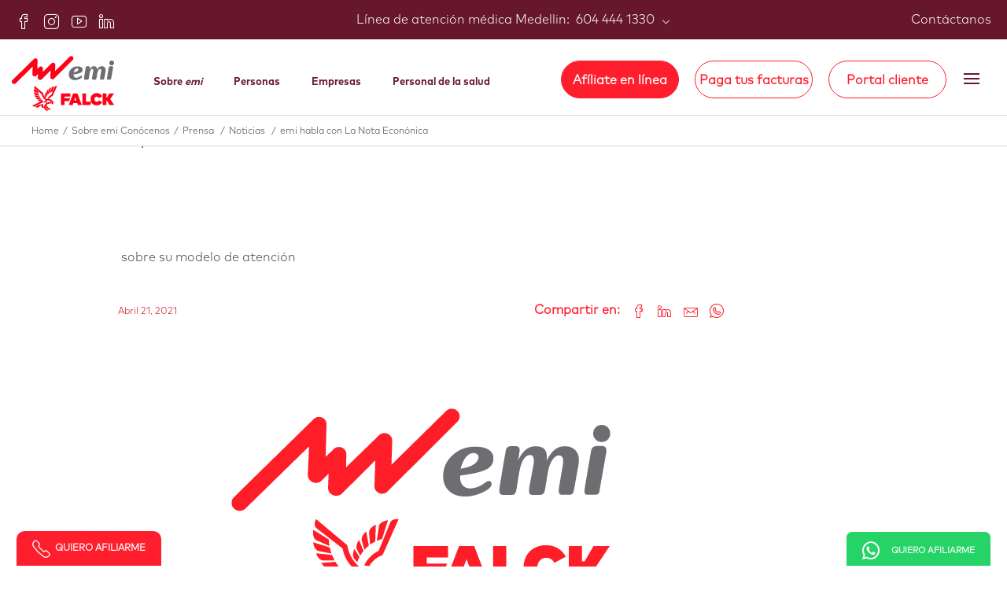

--- FILE ---
content_type: text/html; charset=utf-8
request_url: https://www.grupoemi.com/colombia/sobre-emi-conocenos/prensa/noticias/emi-habla-con-la-nota-economica
body_size: 3791
content:
<!DOCTYPE html><html lang="es"><head>
    <meta charset="utf-8">
    <title>emi habla con La Nota Econónica | EMI Colombia</title>
    <base href="/">
    <meta name="autor" content="Grupo Emi">
    <meta name="viewport" content="width=device-width, initial-scale=1">
    <link rel="icon" type="image/x-icon" href="favicon.ico">
    <meta http-equiv="Content-Type" content="text/html; charset=UTF-8">
    <meta property="og:title" content="emi habla con La Nota Econónica | EMI Colombia">
    <meta property="og:description" content="">
    <meta property="og:url" content="https://www.grupoemi.com/colombia/sobre-emi-conocenos/prensa/noticias/emi-habla-con-la-nota-economica">
    <meta property="og:image" content="">
    <meta property="og:site_name" content="">
    <meta property="og:type" content="website">
    <meta property="og:locale" content="">
    <meta name="viewport" content="width=device-width, initial-scale=1.0, maximum-scale=1.0, user-scalable=no">

    <meta property="og:region" content="">
    <meta property="og:posicion" content="">
    <link rel="preconnect" href="https://fonts.gstatic.com">
    <!-- <link href="https://fonts.googleapis.com/css2?family=Roboto+Condensed:ital,wght@0,300;0,400;0,700;1,300;1,400;1,700&display=swap" rel="stylesheet">
    <link rel="stylesheet" href="https://campaign.grupoemi.com/customcss.css"> -->
    <style type="text/css">@font-face{font-family:'Material Icons';font-style:normal;font-weight:400;src:url(https://fonts.gstatic.com/s/materialicons/v145/flUhRq6tzZclQEJ-Vdg-IuiaDsNcIhQ8tQ.woff2) format('woff2');}.material-icons{font-family:'Material Icons';font-weight:normal;font-style:normal;font-size:24px;line-height:1;letter-spacing:normal;text-transform:none;display:inline-block;white-space:nowrap;word-wrap:normal;direction:ltr;-webkit-font-feature-settings:'liga';-webkit-font-smoothing:antialiased;}</style>
    <script src="https://maps.googleapis.com/maps/api/js?key=AIzaSyAbjt11uV8ESto-Zq7DVLJrQO8IbD2MBQ8&amp;v=3.55"></script>
    <script async="" src="https://www.googletagmanager.com/gtag/js?id=AW-11521962102"></script>
    <script>
        window.dataLayer = window.dataLayer || [];
        function gtag(){dataLayer.push(arguments);}
        gtag('js', new Date());

        gtag('config', 'AW-11521962102');
    </script>
    <script>
        if (location.protocol !== 'https:') {
            location.replace(`https:${location.href.substring(location.protocol.length)}`);
        }
        
        else{
            if( !/\.?grupoemi/g.test(location.host) && !/\.?ucm/g.test(location.host) ){
                location.href = location.href.replace(location.host,"www.grupoemi.com");
            } else {
                if( !/\.?www./g.test(location.host) ){
                    location.href = location.href.replace("://","://www.");
                }
            }
        }
    </script>
<style>html{font-size:62.5%;box-sizing:border-box}*,*:before,*:after{box-sizing:inherit}body{font-size:2.6rem;line-height:2;margin:0;font-family:flack_font_light,Fallback,sans-serif!important}html,body{height:100%}body{margin:0;font-family:flack_font_light,Fallback,sans-serif}@charset "UTF-8";@font-face{font-family:flack_font_light;src:url(/assets/fonts/MarkOT/MarkOT-Light.otf) format("opentype");font-weight:400;font-style:normal;font-display:block}:root{--gray-color:#666666;--gray-light-color:#cccccc;--gray-dark-color:#222222}</style><style>html{font-size:62.5%;box-sizing:border-box}*,*:before,*:after{box-sizing:inherit}body{font-size:2.6rem;line-height:2;margin:0;font-family:flack_font_light,Fallback,sans-serif!important}html,body{height:100%}body{margin:0;font-family:flack_font_light,Fallback,sans-serif}@charset "UTF-8";@font-face{font-family:flack_font_light;src:url(/assets/fonts/MarkOT/MarkOT-Light.otf) format("opentype");font-weight:400;font-style:normal;font-display:block}:root{--gray-color:#666666;--gray-light-color:#cccccc;--gray-dark-color:#222222}</style><link rel="stylesheet" href="styles.7f5a1abba7e672a6.css" media="print" onload="this.media='all'"><noscript><link rel="stylesheet" href="styles.7f5a1abba7e672a6.css"></noscript><style ng-transition="serverApp"></style><style ng-transition="serverApp">#lottie[_ngcontent-sc68]{max-width:16.5rem;margin:0 auto;height:100vh}.container-lottie[_ngcontent-sc68]{position:fixed;width:100%;height:100%;z-index:9999;background:#d6d4d5a8;top:0}[hidden][_ngcontent-sc68]{display:none!important}svg[_ngcontent-sc68]   .svg-elem-1[_ngcontent-sc68]{fill:transparent;transition:fill .7s cubic-bezier(.47,0,.745,.715) .8s}svg.active[_ngcontent-sc68]   .svg-elem-1[_ngcontent-sc68]{fill:#000}svg[_ngcontent-sc68]   .svg-elem-2[_ngcontent-sc68]{fill:transparent;transition:fill .7s cubic-bezier(.47,0,.745,.715) .9s}svg.active[_ngcontent-sc68]   .svg-elem-2[_ngcontent-sc68]{fill:#000}svg[_ngcontent-sc68]   .svg-elem-3[_ngcontent-sc68]{fill:transparent;transition:fill .7s cubic-bezier(.47,0,.745,.715) 1s}svg.active[_ngcontent-sc68]   .svg-elem-3[_ngcontent-sc68]{fill:#000}svg[_ngcontent-sc68]   .svg-elem-4[_ngcontent-sc68]{fill:transparent;transition:fill .7s cubic-bezier(.47,0,.745,.715) 1.1s}svg.active[_ngcontent-sc68]   .svg-elem-4[_ngcontent-sc68]{fill:#000}svg[_ngcontent-sc68]   .svg-elem-5[_ngcontent-sc68]{fill:transparent;transition:fill .7s cubic-bezier(.47,0,.745,.715) 1.2s}svg.active[_ngcontent-sc68]   .svg-elem-5[_ngcontent-sc68]{fill:#000}svg[_ngcontent-sc68]   .svg-elem-6[_ngcontent-sc68]{fill:transparent;transition:fill .7s cubic-bezier(.47,0,.745,.715) 1.3s}svg.active[_ngcontent-sc68]   .svg-elem-6[_ngcontent-sc68]{fill:#000}svg[_ngcontent-sc68]   .svg-elem-7[_ngcontent-sc68]{fill:transparent;transition:fill .7s cubic-bezier(.47,0,.745,.715) 1.4s}svg.active[_ngcontent-sc68]   .svg-elem-7[_ngcontent-sc68]{fill:#000}svg[_ngcontent-sc68]   .svg-elem-8[_ngcontent-sc68]{fill:transparent;transition:fill .7s cubic-bezier(.47,0,.745,.715) 1.5s}svg.active[_ngcontent-sc68]   .svg-elem-8[_ngcontent-sc68]{fill:#000}svg[_ngcontent-sc68]   .svg-elem-9[_ngcontent-sc68]{fill:transparent;transition:fill .7s cubic-bezier(.47,0,.745,.715) 1.6s}svg.active[_ngcontent-sc68]   .svg-elem-9[_ngcontent-sc68]{fill:#000}svg[_ngcontent-sc68]   .svg-elem-10[_ngcontent-sc68]{fill:transparent;transition:fill .7s cubic-bezier(.47,0,.745,.715) 1.7s}svg.active[_ngcontent-sc68]   .svg-elem-10[_ngcontent-sc68]{fill:#000}svg[_ngcontent-sc68]   .svg-elem-11[_ngcontent-sc68]{fill:transparent;transition:fill .7s cubic-bezier(.47,0,.745,.715) 1.8s}svg.active[_ngcontent-sc68]   .svg-elem-11[_ngcontent-sc68]{fill:#000}svg[_ngcontent-sc68]   .svg-elem-12[_ngcontent-sc68]{fill:transparent;transition:fill .7s cubic-bezier(.47,0,.745,.715) 1.9s}svg.active[_ngcontent-sc68]   .svg-elem-12[_ngcontent-sc68]{fill:#000}svg[_ngcontent-sc68]   .svg-elem-13[_ngcontent-sc68]{fill:transparent;transition:fill .7s cubic-bezier(.47,0,.745,.715) 2s}svg.active[_ngcontent-sc68]   .svg-elem-13[_ngcontent-sc68]{fill:#000}svg[_ngcontent-sc68]   .svg-elem-14[_ngcontent-sc68]{fill:transparent;transition:fill .7s cubic-bezier(.47,0,.745,.715) 2.1s}svg.active[_ngcontent-sc68]   .svg-elem-14[_ngcontent-sc68]{fill:#000}</style><meta property="robots" content="index, follow"><link rel="canonical" href="https://www.grupoemi.com/colombia/sobre-emi-conocenos/prensa/noticias/emi-habla-con-la-nota-economica"><link rel="shortlink" href="https://www.grupoemi.com/colombia/sobre-emi-conocenos/prensa/noticias/emi-habla-con-la-nota-economica"><meta property="twitter:card" content="summary_large_image"><meta property="twitter:title" content="emi habla con La Nota Econónica"></head>

<body>
    <app-root _nghost-sc69="" ng-version="13.0.3"><div _ngcontent-sc69=""><script type="application/ld+json">{
  "@context": "http://schema.org",
  "@type": "Organization",
  "name": "Grupo emi",
  "url": "https://www.grupoemi.com/colombia",
  "sameAs": [
    "https://twitter.com",
    "https://plus.google.com/+example",
    "https://www.facebook.com/Grupoemi",
    "https://foursquare.com/v/example/4e296473149554c77442cc98",
    "http://www.yelp.com/biz/your-business-url-from-yelp",
    "https://www.instagram.com/grupoemi/",
    "https://co.linkedin.com/company/grupo-emi"
  ],
  "address": {
    "@type": "PostalAddress",
    "streetAddress": "Cra 48 # 14 - 49  Medellín, Colombia ",
    "addressRegion": "CO",
    "postalCode": "(604) 604 4233",
    "addressCountry": "CO"
  }
}</script></div><div _ngcontent-sc69="" class="one"><script> !function(f,b,e,v,n,t,s) {if(f.fbq)return;n=f.fbq=function(){n.callMethod? n.callMethod.apply(n,arguments):n.queue.push(arguments)}; if(!f._fbq)f._fbq=n;n.push=n;n.loaded=!0;n.version='2.0'; n.queue=[];t=b.createElement(e);t.async=!0; t.src=v;s=b.getElementsByTagName(e)[0]; s.parentNode.insertBefore(t,s)}(window, document,'script', 'https://connect.facebook.net/en_US/fbevents.js'); fbq('init', ''); fbq('track', 'PageView'); </script>  <noscript><img height='1' width='1' style='display:none' src='https://www.facebook.com/tr?id=&ev=PageView&noscript=1' /></noscript></div><app-loader _ngcontent-sc69="" _nghost-sc68=""><div _ngcontent-sc68="" class="container-lottie"><div _ngcontent-sc68="" id="lottie"></div></div></app-loader><noscript _ngcontent-sc69=""><iframe _ngcontent-sc69="" height="0" width="0" style="display: none; visibility: hidden;"></iframe></noscript><!----><!----><router-outlet _ngcontent-sc69=""></router-outlet><!----><!----></app-root>
    <div class="tokenizer-container"></div>
<script src="runtime.69781a43bde64fc7.js" type="module"></script><script src="polyfills.5a1354072ed40775.js" type="module"></script><script src="scripts.5788f38fe89d8084.js" defer=""></script><script src="main.9b87c20dfa8d143c.js" type="module"></script>



<script type="text/javascript">
    (function(){var g=function(e,h,f,g){
    this.get=function(a){for(var a=a+"=",c=document.cookie.split(";"),b=0,e=c.length;b<e;b++){for(var d=c[b];" "==d.charAt(0);)d=d.substring(1,d.length);if(0==d.indexOf(a))return d.substring(a.length,d.length)}return null};
    this.set=function(a,c){var b="",b=new Date;b.setTime(b.getTime()+6048E5);b="; expires="+b.toGMTString();document.cookie=a+"="+c+b+"; path=/; "};
    this.check=function(){var a=this.get(f);if(a)a=a.split(":");else if(100!=e)"v"==h&&(e=Math.random()>=e/100?0:100),a=[h,e,0],this.set(f,a.join(":"));else return!0;var c=a[1];if(100==c)return!0;switch(a[0]){case "v":return!1;case "r":return c=a[2]%Math.floor(100/c),a[2]++,this.set(f,a.join(":")),!c}return!0};
    this.go=function(){if(this.check()){var a=document.createElement("script");a.type="text/javascript";a.src=g;document.body&&document.body.appendChild(a)}};
    this.start=function(){var t=this;"complete"!==document.readyState?window.addEventListener?window.addEventListener("load",function(){t.go()},!1):window.attachEvent&&window.attachEvent("onload",function(){t.go()}):t.go()};};
    try{(new g(100,"r","QSI_S_ZN_1SN5KTBDxSdupwO","https://zn1sn5ktbdxsdupwo-grupoemi.siteintercept.qualtrics.com/SIE/?Q_ZID=ZN_1SN5KTBDxSdupwO")).start()}catch(i){}})();
    </script><div id="ZN_1SN5KTBDxSdupwO"><!--DO NOT REMOVE-CONTENTS PLACED HERE--></div>
    <!--END WEBSITE FEEDBACK SNIPPET-->
    <script src="../assets/js/script.js" async="" defer=""></script><script id="serverApp-state" type="application/json">{}</script></body></html><!--BEGIN QUALTRICS WEBSITE FEEDBACK SNIPPET-->

--- FILE ---
content_type: image/svg+xml
request_url: https://stpaginawebpdn.blob.core.windows.net/pdn/icon/falcklatam_sitioweb_iconos_menu_lineas_de_emi_traslado.svg
body_size: 1569
content:
<?xml version="1.0" encoding="UTF-8"?>
<svg id="Capa_1" data-name="Capa 1" xmlns="http://www.w3.org/2000/svg" viewBox="0 0 48 48">
  <defs>
    <style>
      .cls-1 {
        fill: none;
        stroke: #ff1e2d;
        stroke-linecap: round;
        stroke-linejoin: round;
        stroke-width: 1.5px;
      }
    </style>
  </defs>
  <path class="cls-1" d="M34.38,2.04c-2.06,0-4.09,.55-5.87,1.59-1.78,1.05-3.25,2.55-4.25,4.35-1,1.8-1.51,3.84-1.46,5.91,.05,2.06,.65,4.08,1.74,5.83l-3.4,7.15,7.15-3.4c1.52,.94,3.25,1.52,5.03,1.69,1.78,.17,3.58-.08,5.26-.73,1.67-.65,3.17-1.67,4.38-3,1.21-1.32,2.09-2.91,2.58-4.64,.49-1.72,.57-3.54,.24-5.3-.33-1.76-1.06-3.42-2.14-4.85-1.08-1.43-2.48-2.59-4.08-3.39-1.6-.8-3.37-1.21-5.17-1.21h0Z"/>
  <path class="cls-1" d="M17.53,25.56c-1.22-1.31-2.39-2.65-3.49-4l1.35-1.35c.72-.72,1.12-1.69,1.12-2.7s-.4-1.98-1.12-2.7l-4.06-4.05c-.72-.72-1.69-1.12-2.7-1.12s-1.98,.4-2.7,1.12l-2.22,2.22c-.93,.93-1.52,2.16-1.65,3.47-.13,1.31,.2,2.63,.92,3.73,6.54,9.85,14.98,18.29,24.83,24.83,1.1,.73,2.42,1.05,3.73,.92,1.31-.13,2.54-.71,3.48-1.65l2.22-2.22c.72-.72,1.12-1.69,1.12-2.7s-.4-1.98-1.12-2.7l-4.05-4.06c-.35-.35-.78-.64-1.24-.83-.46-.19-.96-.29-1.46-.29s-1,.1-1.46,.29c-.46,.19-.89,.47-1.24,.83l-1.35,1.35c-1.35-1.11-2.69-2.28-4-3.49"/>
  <path class="cls-1" d="M38.26,17.07c0-2.21-1.79-4.01-4.01-4.01s-4.01,1.79-4.01,4.01v2h8.01v-2Z"/>
  <line class="cls-1" x1="34.25" y1="9.47" x2="34.25" y2="7.68"/>
  <line class="cls-1" x1="38.71" y1="11.25" x2="39.6" y2="9.47"/>
  <line class="cls-1" x1="29.79" y1="11.25" x2="28.9" y2="9.47"/>
</svg>

--- FILE ---
content_type: image/svg+xml
request_url: https://www.grupoemi.com/assets/images/Phone.svg
body_size: 707
content:
<svg width="26" height="26" viewBox="0 0 26 26" fill="none" xmlns="http://www.w3.org/2000/svg">
    <path fill-rule="evenodd" clip-rule="evenodd" d="M16.2413 24.0766H16.2558C18.5897 25.5632 21.6402 25.2266 23.5988 23.2703L24.4244 22.4447C25.1919 21.6772 25.1919 20.4327 24.4244 19.6627L20.9478 16.1883C20.1803 15.4207 18.9359 15.4207 18.1684 16.1883C17.3985 16.9558 16.1541 16.9558 15.3842 16.1883L9.82068 10.6219C9.05079 9.85195 9.05079 8.60745 9.82068 7.83992C10.5881 7.0724 10.5881 5.82548 9.82068 5.05795L6.34407 1.58109C5.97607 1.21065 5.47491 1 4.94955 1C4.4266 1 3.92303 1.20822 3.55503 1.57867L2.72703 2.4043C0.770831 4.36064 0.439148 7.41379 1.92325 9.74784V9.75995C5.73639 15.4038 10.5978 20.2632 16.2413 24.0766Z" 
    stroke="#ffffff" stroke-width="1.5" stroke-linecap="round" stroke-linejoin="round"/>

</svg>


--- FILE ---
content_type: application/javascript; charset=UTF-8
request_url: https://www.grupoemi.com/5073.bc72ce03c6a4b352.js
body_size: 90375
content:
"use strict";(self.webpackChunkpaginaweb_website_frontend=self.webpackChunkpaginaweb_website_frontend||[]).push([[5073],{562:(I,v,i)=>{i.d(v,{l:()=>M});var P=i(8966),t=i(5e3),k=i(1390);let M=(()=>{class b{constructor(u,s){this.data=u,this.dialogRef=s}ngOnInit(){}onNoClick(){this.dialogRef.close()}}return b.\u0275fac=function(u){return new(u||b)(t.\u0275\u0275directiveInject(P.WI),t.\u0275\u0275directiveInject(P.so))},b.\u0275cmp=t.\u0275\u0275defineComponent({type:b,selectors:[["app-iframe-modal"]],decls:6,vars:4,consts:[[1,"pop-up-decline-v1"],[1,"header-decline-container"],[1,"icon-close-2",3,"click"],["width","100%","height","90%",3,"src"]],template:function(u,s){1&u&&(t.\u0275\u0275elementStart(0,"section",0),t.\u0275\u0275elementStart(1,"mat-dialog-content"),t.\u0275\u0275elementStart(2,"div",1),t.\u0275\u0275elementStart(3,"span",2),t.\u0275\u0275listener("click",function(){return s.onNoClick()}),t.\u0275\u0275elementEnd(),t.\u0275\u0275elementEnd(),t.\u0275\u0275element(4,"iframe",3),t.\u0275\u0275pipe(5,"safe"),t.\u0275\u0275elementEnd(),t.\u0275\u0275elementEnd()),2&u&&(t.\u0275\u0275advance(4),t.\u0275\u0275property("src",t.\u0275\u0275pipeBind2(5,1,s.data,"resourceUrl"),t.\u0275\u0275sanitizeResourceUrl))},directives:[P.xY],pipes:[k.yl],styles:['@charset "UTF-8";.btn-primary[_ngcontent-%COMP%]:nth-child(3), .btn-primary[_ngcontent-%COMP%]:nth-child(2n+0), .btn-primary[_ngcontent-%COMP%]:nth-child(2n+1){border:1px solid transparent;background:#FF1E2D!important;border-radius:50px;color:#fff;cursor:pointer;display:inline-block;font-family:flack_font_light,Fallback,sans-serif;font-size:1.6rem;font-weight:700;text-decoration:none;transition:all .5s}.btn-primary[_ngcontent-%COMP%]:nth-child(3)   span[_ngcontent-%COMP%], .btn-primary[_ngcontent-%COMP%]:nth-child(2n+0)   span[_ngcontent-%COMP%], .btn-primary[_ngcontent-%COMP%]:nth-child(2n+1)   span[_ngcontent-%COMP%]{margin-right:10px}@media (hover: hover){.btn-primary[_ngcontent-%COMP%]:hover:nth-child(3), .btn-primary[_ngcontent-%COMP%]:hover:nth-child(2n+0), .btn-primary[_ngcontent-%COMP%]:hover:nth-child(2n+1){border:1px solid #CC1824!important;background:#CC1824!important;color:#fff!important;outline:none}}.btn-primary[_ngcontent-%COMP%]:nth-child(2n+0){border:1px solid #CC1824}@media (hover: hover){.btn-primary[_ngcontent-%COMP%]:nth-child(2n+0):hover{border:1px solid #CC1824;background:#ffffff!important;color:#cc1824!important;outline:none}}@media (hover: hover){.btn-primary[_ngcontent-%COMP%]:nth-child(2n+1):hover{border:1px solid #CC1824;background:#CC1824!important;color:#fff;outline:none}}.btn-secondary[_ngcontent-%COMP%]{border:1px solid transparent;background:#CC1824;border-radius:50px;color:#fff;cursor:pointer;display:inline-block;font-family:flack_font_light,Fallback,sans-serif;font-size:1.6rem;font-weight:700;padding:0 2rem;text-decoration:none;transition:all .5s}@media (hover: hover){.btn-secondary[_ngcontent-%COMP%]:hover{border:1px solid #CC1824;background:#FF1E2D;color:#fff;outline:none}}.btn-secondary[_ngcontent-%COMP%]{background:#ffffff;border:1px solid #CC1824;border-radius:50px;color:#cc1824;cursor:pointer;display:inline-block;font-family:flack_font_light,Fallback,sans-serif;font-size:1.6rem;font-weight:700;padding:0 2rem;text-decoration:none;transition:all .5s}.btn-secondary[_ngcontent-%COMP%]   span[_ngcontent-%COMP%]{margin-right:10px}@media (hover: hover){.btn-secondary[_ngcontent-%COMP%]:hover{background:#CC1824;color:#fff;outline:none}}.btn-primary-dark[_ngcontent-%COMP%]{border:1px solid transparent;background:#FF1E2D;border-radius:50px;color:#fff;cursor:pointer;display:inline-block;font-family:flack_font_light,Fallback,sans-serif;font-size:1.6rem;font-weight:700;text-decoration:none;transition:all .5s}.btn-primary-dark[_ngcontent-%COMP%]   span[_ngcontent-%COMP%]{margin-right:10px}@media (hover: hover){.btn-primary-dark[_ngcontent-%COMP%]:hover{border:1px solid #FF1E2D;background:#ffffff;color:#ff1e2d;outline:none}}.btn-primary-dark[_ngcontent-%COMP%]:disabled{pointer-events:none;opacity:.5}.container[_ngcontent-%COMP%]{margin:0 13.5rem;padding-left:1rem;padding-right:1rem}@media (min-width: 992px){.container[_ngcontent-%COMP%]{max-width:1200px}}.grid[_ngcontent-%COMP%]{display:grid;grid-template-columns:repeat(12,1fr);grid-gap:1rem}@media (max-width: 599px){.grid[_ngcontent-%COMP%]{grid-gap:0}}.grid-1[_ngcontent-%COMP%]{grid-column:span 1}.grid-2[_ngcontent-%COMP%]{grid-column:span 2}.grid-3[_ngcontent-%COMP%]{grid-column:span 3}.grid-4[_ngcontent-%COMP%]{grid-column:span 4}.grid-5[_ngcontent-%COMP%]{grid-column:span 5}.grid-6[_ngcontent-%COMP%]{grid-column:span 6}.grid-7[_ngcontent-%COMP%]{grid-column:span 7}.grid-8[_ngcontent-%COMP%]{grid-column:span 8}.grid-9[_ngcontent-%COMP%]{grid-column:span 9}.grid-10[_ngcontent-%COMP%]{grid-column:span 10}.grid-11[_ngcontent-%COMP%]{grid-column:span 11}.grid-12[_ngcontent-%COMP%]{grid-column:span 12}@media (min-width: 600px){.grid-sm-1[_ngcontent-%COMP%]{grid-column:span 1}.grid-sm-2[_ngcontent-%COMP%]{grid-column:span 2}.grid-sm-3[_ngcontent-%COMP%]{grid-column:span 3}.grid-sm-4[_ngcontent-%COMP%]{grid-column:span 4}.grid-sm-5[_ngcontent-%COMP%]{grid-column:span 5}.grid-sm-6[_ngcontent-%COMP%]{grid-column:span 6}.grid-sm-7[_ngcontent-%COMP%]{grid-column:span 7}.grid-sm-8[_ngcontent-%COMP%]{grid-column:span 8}.grid-sm-9[_ngcontent-%COMP%]{grid-column:span 9}.grid-sm-10[_ngcontent-%COMP%]{grid-column:span 10}.grid-sm-11[_ngcontent-%COMP%]{grid-column:span 11}.grid-sm-12[_ngcontent-%COMP%]{grid-column:span 12}}@media (min-width: 992px){.grid-md-1[_ngcontent-%COMP%]{grid-column:span 1}.grid-md-2[_ngcontent-%COMP%]{grid-column:span 2}.grid-md-3[_ngcontent-%COMP%]{grid-column:span 3}.grid-md-4[_ngcontent-%COMP%]{grid-column:span 4}.grid-md-5[_ngcontent-%COMP%]{grid-column:span 5}.grid-md-6[_ngcontent-%COMP%]{grid-column:span 6}.grid-md-7[_ngcontent-%COMP%]{grid-column:span 7}.grid-md-8[_ngcontent-%COMP%]{grid-column:span 8}.grid-md-9[_ngcontent-%COMP%]{grid-column:span 9}.grid-md-10[_ngcontent-%COMP%]{grid-column:span 10}.grid-md-11[_ngcontent-%COMP%]{grid-column:span 11}.grid-md-12[_ngcontent-%COMP%]{grid-column:span 12}}@media (min-width: 1200px){.grid-lg-1[_ngcontent-%COMP%]{grid-column:span 1}.grid-lg-2[_ngcontent-%COMP%]{grid-column:span 2}.grid-lg-3[_ngcontent-%COMP%]{grid-column:span 3}.grid-lg-4[_ngcontent-%COMP%]{grid-column:span 4}.grid-lg-5[_ngcontent-%COMP%]{grid-column:span 5}.grid-lg-6[_ngcontent-%COMP%]{grid-column:span 6}.grid-lg-7[_ngcontent-%COMP%]{grid-column:span 7}.grid-lg-8[_ngcontent-%COMP%]{grid-column:span 8}.grid-lg-9[_ngcontent-%COMP%]{grid-column:span 9}.grid-lg-10[_ngcontent-%COMP%]{grid-column:span 10}.grid-lg-11[_ngcontent-%COMP%]{grid-column:span 11}.grid-lg-12[_ngcontent-%COMP%]{grid-column:span 12}}@media (min-width: 1200px){.grid-xl-1[_ngcontent-%COMP%]{grid-column:span 1}.grid-xl-2[_ngcontent-%COMP%]{grid-column:span 2}.grid-xl-3[_ngcontent-%COMP%]{grid-column:span 3}.grid-xl-4[_ngcontent-%COMP%]{grid-column:span 4}.grid-xl-5[_ngcontent-%COMP%]{grid-column:span 5}.grid-xl-6[_ngcontent-%COMP%]{grid-column:span 6}.grid-xl-7[_ngcontent-%COMP%]{grid-column:span 7}.grid-xl-8[_ngcontent-%COMP%]{grid-column:span 8}.grid-xl-9[_ngcontent-%COMP%]{grid-column:span 9}.grid-xl-10[_ngcontent-%COMP%]{grid-column:span 10}.grid-xl-11[_ngcontent-%COMP%]{grid-column:span 11}.grid-xl-12[_ngcontent-%COMP%]{grid-column:span 12}}.header-margin-top-min[_ngcontent-%COMP%]{margin-top:14rem}@media (max-width: 1360px){.header-margin-top-min[_ngcontent-%COMP%]{margin-top:13rem}}@media (max-width: 991px){.header-margin-top-min[_ngcontent-%COMP%]{margin-top:12.5rem}}@media (max-width: 599px){.header-margin-top-min[_ngcontent-%COMP%]{margin-top:12.5rem}}.header-margin-top-max[_ngcontent-%COMP%]{margin-top:18rem}@media (max-width: 1360px){.header-margin-top-max[_ngcontent-%COMP%]{margin-top:17rem}}@media (max-width: 991px){.header-margin-top-max[_ngcontent-%COMP%]{margin-top:16.5rem}}@media (max-width: 599px){.header-margin-top-max[_ngcontent-%COMP%]{margin-top:16.5rem}}.d-flex[_ngcontent-%COMP%]{display:flex}.d-inline-flex[_ngcontent-%COMP%]{display:inline-flex}.d-block[_ngcontent-%COMP%]{display:block}.d-inline-block[_ngcontent-%COMP%]{display:inline-block}.d-grid[_ngcontent-%COMP%]{display:grid}.d-none[_ngcontent-%COMP%]{display:none}@media (min-width: 600px){.d-sm-flex[_ngcontent-%COMP%]{display:flex}.d-sm-block[_ngcontent-%COMP%]{display:block}.d-sm-grid[_ngcontent-%COMP%]{display:grid}.d-sm-none[_ngcontent-%COMP%]{display:none}.d-sm-inline-block[_ngcontent-%COMP%]{display:inline-block}}@media (min-width: 992px){.d-md-flex[_ngcontent-%COMP%]{display:flex}.d-md-block[_ngcontent-%COMP%]{display:block}.d-md-grid[_ngcontent-%COMP%]{display:grid}.d-md-none[_ngcontent-%COMP%]{display:none}.d-md-inline-block[_ngcontent-%COMP%]{display:inline-block}}@media (min-width: 1200px){.d-lg-flex[_ngcontent-%COMP%]{display:flex}.d-lg-block[_ngcontent-%COMP%]{display:block}.d-lg-grid[_ngcontent-%COMP%]{display:grid}.d-lg-none[_ngcontent-%COMP%]{display:none}.d-lg-inline-block[_ngcontent-%COMP%]{display:inline-block}}@media (min-width: 1399px){.d-xl-flex[_ngcontent-%COMP%]{display:flex}.d-xl-block[_ngcontent-%COMP%]{display:block}.d-xl-grid[_ngcontent-%COMP%]{display:grid}.d-xl-none[_ngcontent-%COMP%]{display:none}.d-xl-inline-block[_ngcontent-%COMP%]{display:inline-block}}.d-row[_ngcontent-%COMP%]{display:row}.d-row-reverse[_ngcontent-%COMP%]{display:row-reverse}.d-column[_ngcontent-%COMP%]{display:column}.d-column-reverse[_ngcontent-%COMP%]{display:column-reverse}.jc-flex-start[_ngcontent-%COMP%]{justify-content:flex-start}.jc-flex-end[_ngcontent-%COMP%]{justify-content:flex-end}.jc-center[_ngcontent-%COMP%]{justify-content:center}.jc-space-between[_ngcontent-%COMP%]{justify-content:space-between}.jc-space-around[_ngcontent-%COMP%]{justify-content:space-around}.jc-space-evenly[_ngcontent-%COMP%]{justify-content:space-evenly}.ac-flex-start[_ngcontent-%COMP%]{align-content:flex-start}.ac-flex-end[_ngcontent-%COMP%]{align-content:flex-end}.ac-center[_ngcontent-%COMP%]{align-content:center}.ac-space-between[_ngcontent-%COMP%]{align-content:space-between}.ac-space-around[_ngcontent-%COMP%]{align-content:space-around}.ac-stretch[_ngcontent-%COMP%]{align-content:stretch}.ai-flex-start[_ngcontent-%COMP%]{align-items:flex-start}.ai-flex-end[_ngcontent-%COMP%]{align-items:flex-end}.ai-center[_ngcontent-%COMP%]{align-items:center}.ai-baseline[_ngcontent-%COMP%]{align-items:baseline}.ai-stretch[_ngcontent-%COMP%]{align-items:stretch}.as-flex-start[_ngcontent-%COMP%]{align-self:flex-start}.as-flex-end[_ngcontent-%COMP%]{align-self:flex-end}.as-center[_ngcontent-%COMP%]{align-self:center}.as-baseline[_ngcontent-%COMP%]{align-self:baseline}.as-stretch[_ngcontent-%COMP%]{align-self:stretch}@font-face{font-family:flack_font_black;src:url(/assets/fonts/MarkOT/MarkOT-Black.otf) format("opentype");font-weight:400;font-style:normal;font-display:block;font-size:20px}@font-face{font-family:flack_font_bold;src:url(/assets/fonts/MarkOT/MarkOT-Bold.otf) format("opentype");font-weight:400;font-style:normal;font-display:block}@font-face{font-family:flack_font_book;src:url(/assets/fonts/MarkOT/MarkOT-Book.otf) format("opentype");font-weight:400;font-style:normal;font-display:block}@font-face{font-family:flack_font_heavy;src:url(/assets/fonts/MarkOT/MarkOT-Heavy.otf) format("opentype");font-weight:400;font-style:normal;font-display:block}@font-face{font-family:flack_font_italic;src:url(/assets/fonts/MarkOT/MarkOT-Italic.otf) format("opentype");font-weight:400;font-style:normal;font-display:block}@font-face{font-family:flack_font_light;src:url(/assets/fonts/MarkOT/MarkOT-Light.otf) format("opentype");font-weight:400;font-style:normal;font-display:block}@font-face{font-family:flack_font_medium;src:url(/assets/fonts/MarkOT/MarkOT-Medium.otf) format("opentype");font-weight:400;font-style:normal;font-display:block}@font-face{font-family:flack_font_ultra;src:url(/assets/fonts/MarkOT/MarkOT-Ultra.otf) format("opentype");font-weight:400;font-style:normal;font-display:block}@font-face{font-family:iconWeb;src:url(/assets/fonts/iconWeb/iconWeb.eot?e4i5kl);src:url(/assets/fonts/iconWeb/iconWeb.eot?e4i5kl#iefix) format("embedded-opentype"),url(/assets/fonts/iconWeb/iconWeb.ttf?e4i5kl) format("truetype"),url(/assets/fonts/iconWeb/iconWeb.woff?e4i5kl) format("woff"),url(/assets/fonts/iconWeb/iconWeb.svg?e4i5kl#iconWeb) format("svg");font-weight:400;font-style:normal;font-display:block}[class^=icon-][_ngcontent-%COMP%], [class*=" icon-"][_ngcontent-%COMP%]{font-family:iconWeb;speak:never;font-style:normal;font-weight:400;font-variant:normal;text-transform:none;line-height:1;-webkit-font-smoothing:antialiased;-moz-osx-font-smoothing:grayscale}@font-face{font-family:iconEcommerce;src:url(/assets/fonts/iconEcommerce/iconEcommerce.eot?4ft227);src:url(/assets/fonts/iconEcommerce/iconEcommerce.eot?4ft227#iefix) format("embedded-opentype"),url(/assets/fonts/iconEcommerce/iconEcommerce.ttf?4ft227) format("truetype"),url(/assets/fonts/iconEcommerce/iconEcommerce.woff?4ft227) format("woff"),url(/assets/fonts/iconEcommerce/iconEcommerce.svg?4ft227#iconEcommerce) format("svg");font-weight:400;font-style:normal;font-display:block}[class^=icon-ecommerce-][_ngcontent-%COMP%], [class*=" icon-ecommerce-"][_ngcontent-%COMP%]{font-family:iconEcommerce;speak:never;font-style:normal;font-weight:400;font-variant:normal;text-transform:none;line-height:1;-webkit-font-smoothing:antialiased;-moz-osx-font-smoothing:grayscale}.icon-arrow-down[_ngcontent-%COMP%]:before{content:"\\e900"}.icon-icon-descarga[_ngcontent-%COMP%]:before{content:"\\e901"}.icon-icon-nombre-archivo[_ngcontent-%COMP%]:before{content:"\\e902"}.icon-Icono_audio-3[_ngcontent-%COMP%]:before{content:"\\e903"}.icon-icon-Apple[_ngcontent-%COMP%]:before{content:"\\e904"}.icon-email[_ngcontent-%COMP%]:before{content:"\\e905"}.icon-Icono_imagen[_ngcontent-%COMP%]:before{content:"\\e906"}.icon-Icono_Texto[_ngcontent-%COMP%]:before{content:"\\e907"}.icon-Icono_Video[_ngcontent-%COMP%]:before{content:"\\e908"}.icon-Like[_ngcontent-%COMP%]:before{content:"\\e909"}.icon-mobile[_ngcontent-%COMP%]:before{content:"\\e90a"}.icon-phone-1[_ngcontent-%COMP%]:before{content:"\\e90b"}.icon-whatsApp[_ngcontent-%COMP%]:before{content:"\\e90c"}.icon-icon-corazon-relleno[_ngcontent-%COMP%]:before{content:"\\e90d"}.icon-icon-document[_ngcontent-%COMP%]:before{content:"\\e90e"}.icon-icon-garbage[_ngcontent-%COMP%]:before{content:"\\e90f"}.icon-icon-person[_ngcontent-%COMP%]:before{content:"\\e910"}.icon-icon-play-store[_ngcontent-%COMP%]:before{content:"\\e911"}.icon-icon-reason[_ngcontent-%COMP%]:before{content:"\\e912"}.icon-close-2[_ngcontent-%COMP%]:before{content:"\\e900b"}.icon-icon-audio[_ngcontent-%COMP%]:before{content:"\\e902c"}.icon-icon-category[_ngcontent-%COMP%]:before{content:"\\e903c"}.icon-flecha-left[_ngcontent-%COMP%]:before{content:"\\e904a"}.icon-icon-city[_ngcontent-%COMP%]:before{content:"\\e904c"}.icon-infografia[_ngcontent-%COMP%]:before{content:"\\e908d"}.icon-camera[_ngcontent-%COMP%]:before{content:"\\e914a"}.icon-arrow-right[_ngcontent-%COMP%]:before{content:"\\e918a"}.icon-arrow-up[_ngcontent-%COMP%]:before{content:"\\e919a"}.icon-cart[_ngcontent-%COMP%]:before{content:"\\e91ab"}.icon-comment[_ngcontent-%COMP%]:before{content:"\\e91bb"}.icon-facebook[_ngcontent-%COMP%]:before{content:"\\e91cb"}.icon-instagram[_ngcontent-%COMP%]:before{content:"\\e91db"}.icon-close-21[_ngcontent-%COMP%]:before{content:"\\e91dd"}.icon-linkedin[_ngcontent-%COMP%]:before{content:"\\e91eb"}.icon-close[_ngcontent-%COMP%]:before{content:"\\e91fb"}.icon-phone[_ngcontent-%COMP%]:before{content:"\\e920b"}.icon-icon_WA[_ngcontent-%COMP%]:before{content:"\\e921b"}.icon-star[_ngcontent-%COMP%]:before{content:"\\e922b"}.icon-user-contact[_ngcontent-%COMP%]:before{content:"\\e923b"}.icon-user[_ngcontent-%COMP%]:before{content:"\\e924b"}.icon-youtube[_ngcontent-%COMP%]:before{content:"\\e925b"}.icon-tel-city[_ngcontent-%COMP%]:before{content:"\\e926b"}.icon-information-solid[_ngcontent-%COMP%]:before{content:"\\e927b"}.icon-check[_ngcontent-%COMP%]:before{content:"\\e928b"}.icon-date[_ngcontent-%COMP%]:before{content:"\\e929b"}.icon-add-user-button1[_ngcontent-%COMP%]:before{content:"\\e937b"}.icon-direction[_ngcontent-%COMP%]:before{content:"\\e9aaa"}.icon-icon-barrio[_ngcontent-%COMP%]:before{content:"\\e913"}.icon-icon-calendario[_ngcontent-%COMP%]:before{content:"\\e914"}.icon-icon-casa[_ngcontent-%COMP%]:before{content:"\\e915"}.icon-icon-departamento[_ngcontent-%COMP%]:before{content:"\\e916"}.icon-icon-mundo[_ngcontent-%COMP%]:before{content:"\\e917"}.icon-icon-reloj[_ngcontent-%COMP%]:before{content:"\\e918"}.icon-icon-chat-2[_ngcontent-%COMP%]:before{content:"\\e919"}.icon-icon-beneficio-complementarios[_ngcontent-%COMP%]:before{content:"\\e91a"}.icon-icon-medicos-especialistas[_ngcontent-%COMP%]:before{content:"\\e91b"}.icon-icon-telefono-servicio[_ngcontent-%COMP%]:before{content:"\\e91c"}.icon-icon-consultorio[_ngcontent-%COMP%]:before{content:"\\e91d"}.icon-icon-clinica[_ngcontent-%COMP%]:before{content:"\\e91e"}.icon-cart1[_ngcontent-%COMP%]:before{content:"\\e91f"}.icon-portal1[_ngcontent-%COMP%]:before{content:"\\e920"}.icon-pagar[_ngcontent-%COMP%]:before{content:"\\e924"}.icon-ecommerce-card-info[_ngcontent-%COMP%]:before{content:"\\e91a"}.icon-ecommerce-money-item[_ngcontent-%COMP%]:before{content:"\\e91b"}.icon-ecommerce-star-outline[_ngcontent-%COMP%]:before{content:"\\e91c"}.icon-ecommerce-check-longer[_ngcontent-%COMP%]:before{content:"\\e91d"}.icon-ecommerce-pencil[_ngcontent-%COMP%]:before{content:"\\e91e"}.icon-ecommerce-plus-crux[_ngcontent-%COMP%]:before{content:"\\e91f"}.icon-ecommerce-arrow-down[_ngcontent-%COMP%]:before{content:"\\e900"}.icon-ecommerce-document[_ngcontent-%COMP%]:before{content:"\\e90e"}.icon-ecommerce-garbage[_ngcontent-%COMP%]:before{content:"\\e90f"}.icon-ecommerce-calendario[_ngcontent-%COMP%]:before{content:"\\e914"}.icon-ecommerce-close-2[_ngcontent-%COMP%]:before{content:"\\e900b"}.icon-ecommerce-add-user-button1[_ngcontent-%COMP%]:before{content:"\\e937b"}.icon-ecommerce-direction[_ngcontent-%COMP%]:before{content:"\\e9aaa"}.icon-ecommerce-barrio-city[_ngcontent-%COMP%]:before{content:"\\e901"}.icon-ecommerce-gender[_ngcontent-%COMP%]:before{content:"\\e902"}.icon-ecommerce-security[_ngcontent-%COMP%]:before{content:"\\e903"}.icon-ecommerce-phone[_ngcontent-%COMP%]:before{content:"\\e904"}form[_ngcontent-%COMP%]   .grid[_ngcontent-%COMP%]{grid-row-gap:2rem}form[_ngcontent-%COMP%]   .mat-form-field[_ngcontent-%COMP%]{font-size:1.6rem;width:100%}form[_ngcontent-%COMP%]   .mat-form-field[_ngcontent-%COMP%]   .mat-form-field-wrapper[_ngcontent-%COMP%]{padding-bottom:0}form[_ngcontent-%COMP%]   .mat-form-field[_ngcontent-%COMP%]   .mat-form-field-underline[_ngcontent-%COMP%]{bottom:0}form[_ngcontent-%COMP%]   .error-field[_ngcontent-%COMP%]{color:red;font-size:1.4rem;margin-bottom:1rem}form[_ngcontent-%COMP%]   .error-field[_ngcontent-%COMP%]   p[_ngcontent-%COMP%]{margin:0}form[_ngcontent-%COMP%]   .terms[_ngcontent-%COMP%]   .label-item[_ngcontent-%COMP%]{color:#4c4c4b;display:block;font-size:1.4rem;font-weight:700;line-height:2.5rem;margin:0 0 1rem;text-decoration:underline;cursor:pointer}@media (hover: hover){form[_ngcontent-%COMP%]   .terms[_ngcontent-%COMP%]   .label-item[_ngcontent-%COMP%]:hover{opacity:.8}}form[_ngcontent-%COMP%]   mat-select[_ngcontent-%COMP%]   .mat-select-arrow-wrapper[_ngcontent-%COMP%]   .mat-select-arrow[_ngcontent-%COMP%]{border:0;height:15px;width:15px}form[_ngcontent-%COMP%]   mat-select[_ngcontent-%COMP%]   .mat-select-arrow-wrapper[_ngcontent-%COMP%]   .mat-select-arrow[_ngcontent-%COMP%]:before{content:"\\e900";color:#4c4c4b;font-family:iconWeb;font-size:1.2rem}form[_ngcontent-%COMP%]   .mat-radio-group[_ngcontent-%COMP%]{display:flex;flex-wrap:wrap;justify-content:space-between}form[_ngcontent-%COMP%]   .mat-radio-group[_ngcontent-%COMP%]   .mat-radio-button[_ngcontent-%COMP%]{border:1px solid #DDDDDD;border-radius:.4rem;line-height:2.5rem;margin-right:2.5rem;padding:1rem;width:calc(50% - 1.25rem)}form[_ngcontent-%COMP%]   .mat-radio-group[_ngcontent-%COMP%]   .mat-radio-button[_ngcontent-%COMP%]:last-child{margin-right:0}form[_ngcontent-%COMP%]   .mat-radio-group[_ngcontent-%COMP%]   .mat-radio-button.mat-accent[_ngcontent-%COMP%]   .mat-radio-inner-circle[_ngcontent-%COMP%]{background:#CC1824}form[_ngcontent-%COMP%]   .mat-radio-group[_ngcontent-%COMP%]   .mat-radio-button.mat-accent.mat-radio-checked[_ngcontent-%COMP%]   .mat-radio-outer-circle[_ngcontent-%COMP%], form[_ngcontent-%COMP%]   .mat-radio-group[_ngcontent-%COMP%]   .mat-radio-button.mat-accent.mat-accent[_ngcontent-%COMP%]:active   .mat-radio-outer-circle[_ngcontent-%COMP%]{border-color:#cc1824}form[_ngcontent-%COMP%]   .mat-radio-group[_ngcontent-%COMP%]   .mat-radio-button.mat-accent.mat-radio-checked[_ngcontent-%COMP%]   .mat-radio-persistent-ripple[_ngcontent-%COMP%], form[_ngcontent-%COMP%]   .mat-radio-group[_ngcontent-%COMP%]   .mat-radio-button.mat-accent.mat-accent[_ngcontent-%COMP%]:active   .mat-radio-persistent-ripple[_ngcontent-%COMP%]{background:#CC1824}form[_ngcontent-%COMP%]   .mat-radio-group[_ngcontent-%COMP%]   .mat-radio-label[_ngcontent-%COMP%]{color:#4c4c4b;font-size:1.6rem;line-height:2.5rem}form[_ngcontent-%COMP%]   .form-actions[_ngcontent-%COMP%]{text-align:center}form[_ngcontent-%COMP%]   .date-field[_ngcontent-%COMP%]   .mat-form-field-flex[_ngcontent-%COMP%]{align-items:flex-start}form[_ngcontent-%COMP%]   .date-field[_ngcontent-%COMP%]   .mat-datepicker-toggle[_ngcontent-%COMP%]   button[_ngcontent-%COMP%]:before{color:#ff1e2d;content:"\\e914";font-family:iconWeb;font-size:2rem}form[_ngcontent-%COMP%]   .date-field[_ngcontent-%COMP%]   .mat-datepicker-toggle[_ngcontent-%COMP%]   .mat-button-wrapper[_ngcontent-%COMP%]{display:none}.capitalice-letter[_ngcontent-%COMP%]   input[_ngcontent-%COMP%], .capitalice-letter[_ngcontent-%COMP%]   .mat-select-value-text[_ngcontent-%COMP%], .capitalice-letter[_ngcontent-%COMP%]   .mat-option-text[_ngcontent-%COMP%]{text-transform:capitalize;font-family:flack_font_light,Fallback,sans-serif!important}@media (min-width: 767px){form[_ngcontent-%COMP%]   .grid[_ngcontent-%COMP%]{grid-column-gap:3rem;grid-row-gap:1rem}form[_ngcontent-%COMP%]   .mat-form-field.mat-form-field-appearance-fill[_ngcontent-%COMP%]   .mat-form-field-flex[_ngcontent-%COMP%]{padding:.9em .75em 0 .9em}form[_ngcontent-%COMP%]   .mat-form-field[_ngcontent-%COMP%]   .mat-form-field-ripple[_ngcontent-%COMP%]{background-color:#666}form[_ngcontent-%COMP%]   .mat-radio-group[_ngcontent-%COMP%]{justify-content:flex-start}form[_ngcontent-%COMP%]   .mat-radio-group[_ngcontent-%COMP%]   .mat-radio-button[_ngcontent-%COMP%]{border:0;margin-right:5rem;padding:1rem 0;width:auto}form[_ngcontent-%COMP%]   .mat-radio-group[_ngcontent-%COMP%]   .mat-radio-label[_ngcontent-%COMP%]{font-size:2rem}}[_ngcontent-%COMP%]:root{--gray-color: #666666;--gray-light-color: #cccccc;--gray-dark-color: #222222}.kt-chat[_ngcontent-%COMP%]   div.kt-portlet.kt-portlet--head-lg[_ngcontent-%COMP%]   .kt-portlet__head[_ngcontent-%COMP%]{padding:10px 15px!important}.tooltipWebChat[_ngcontent-%COMP%]{border-radius:20px 0 0!important}.kt-chat__head[_ngcontent-%COMP%] > span[_ngcontent-%COMP%]{font-weight:700;font-size:16px}.kt-chat__head[_ngcontent-%COMP%] > span[_ngcontent-%COMP%]:after{content:" emi";font-style:italic}.kt-chat[_ngcontent-%COMP%]   div.kt-portlet.kt-portlet--head-lg[_ngcontent-%COMP%]   .kt-portlet__head[_ngcontent-%COMP%]{padding:10px 25px}.mat-fab.mat-accent[_ngcontent-%COMP%], .mat-flat-button.mat-accent[_ngcontent-%COMP%], .mat-mini-fab.mat-accent[_ngcontent-%COMP%], .mat-raised-button.mat-accent[_ngcontent-%COMP%]{background:none;padding:0!important}.mat-fab.mat-accent[_ngcontent-%COMP%], .mat-flat-button.mat-accent[_ngcontent-%COMP%], .mat-mini-fab.mat-accent[_ngcontent-%COMP%], .mat-raised-button.mat-accent[_ngcontent-%COMP%]   .material-icons[_ngcontent-%COMP%]{font-size:25px!important;margin-bottom:10px}.kt-bg-light-success[_ngcontent-%COMP%], .kt-bg-light-brand[_ngcontent-%COMP%]{background:#F2F2F2!important}.kt-chat[_ngcontent-%COMP%]   .kt-chat__input[_ngcontent-%COMP%]   .kt-chat__editor[_ngcontent-%COMP%]   textarea[_ngcontent-%COMP%]{font-family:arial;color:var(--gray-color)!important}.kt-chat[_ngcontent-%COMP%]   .kt-chat__input[_ngcontent-%COMP%]   .kt-chat__editor[_ngcontent-%COMP%]   textarea[_ngcontent-%COMP%]::placeholder{color:var(--gray-light-color)!important}.kt-chat__datetime[_ngcontent-%COMP%], .kt-chat__user[_ngcontent-%COMP%]{font-weight:700;color:var(--gray-color)!important}.kt-badge--dot--bot[_ngcontent-%COMP%], .kt-chat__user[_ngcontent-%COMP%]   .kt-badge--dot--usr[_ngcontent-%COMP%], .kt-badge--dot--agt[_ngcontent-%COMP%]{background-color:transparent!important;height:35px!important;width:35px!important;border-radius:0!important}.kt_chat__actions[_ngcontent-%COMP%]   .mat-button-wrapper[_ngcontent-%COMP%]   .material-icons[_ngcontent-%COMP%]{font-size:25px!important;padding-top:0!important;padding-bottom:20px!important}.kt_chat__actions[_ngcontent-%COMP%]   .btn[_ngcontent-%COMP%]{box-shadow:none!important;color:var(--gray-color)}.kt-chat__messages[_ngcontent-%COMP%] > div[_ngcontent-%COMP%]{padding:0 5px}.kt-grid__item[_ngcontent-%COMP%]{max-width:650px!important;width:calc(100% - 10px)!important;z-index:99999}.tooltiptextWebChat[_ngcontent-%COMP%]{background:var(--gray-light-color)!important;color:var(--gray-dark-color)!important;font-size:14px!important}  pagination-controls{border-radius:1rem}  pagination-controls pagination-template .ngx-pagination{display:flex;justify-content:center;margin:0;padding-bottom:5rem}  pagination-controls pagination-template .ngx-pagination .pagination-previous{margin:0;padding:0;height:4rem;width:4rem;display:flex;justify-content:center;line-height:4rem}  pagination-controls pagination-template .ngx-pagination .pagination-previous .ng-star-inserted{color:#ff1e2d;border-radius:1rem;font-size:4rem;font-weight:100;margin:auto;line-height:1;outline:none!important}@media (hover: hover){  pagination-controls pagination-template .ngx-pagination .pagination-previous .ng-star-inserted:hover{color:#fff;background-color:#cc1824;border:1px solid #CC1824}}  pagination-controls pagination-template .ngx-pagination .pagination-previous:before{display:none!important;content:none}  pagination-controls pagination-template .ngx-pagination .pagination-previous a:before{display:none}  pagination-controls pagination-template .ngx-pagination .small-screen{margin:0;padding:0;color:#ff1e2d;font-size:2rem;margin:0 3rem}  pagination-controls pagination-template .ngx-pagination .current{margin:0;padding:0;height:4rem;width:4rem;display:flex;justify-content:center;font-size:2rem;border-radius:1rem}  pagination-controls pagination-template .ngx-pagination .current .ng-star-inserted{color:#ff1e2d;border-radius:1rem;margin:auto;outline:none!important}@media (hover: hover){  pagination-controls pagination-template .ngx-pagination .current .ng-star-inserted:hover{color:#fff;background-color:#cc1824;border-radius:1rem}}  pagination-controls pagination-template .ngx-pagination .ng-star-inserted{margin:0;margin:0 2rem;padding:0;height:4rem;width:4rem;display:flex;justify-content:center;font-size:2rem;outline:none!important}  pagination-controls pagination-template .ngx-pagination .ng-star-inserted .ng-star-inserted{color:#ff1e2d;border-radius:1rem;margin:auto}@media (hover: hover){  pagination-controls pagination-template .ngx-pagination .ng-star-inserted .ng-star-inserted:hover{color:#fff;background-color:#cc1824}}  pagination-controls pagination-template .ngx-pagination .pagination-next{margin:0 2rem;padding:0;height:4rem;width:4rem;display:flex;justify-content:center}  pagination-controls pagination-template .ngx-pagination .pagination-next .ng-star-inserted{color:#ff1e2d;border-radius:1rem;margin:auto;font-size:4rem;font-weight:100;line-height:1;outline:none!important}@media (hover: hover){  pagination-controls pagination-template .ngx-pagination .pagination-next .ng-star-inserted:hover{color:#fff;background-color:#cc1824;border:1px solid #CC1824}}  pagination-controls pagination-template .ngx-pagination .pagination-next .ng-star-inserted:after{content:none}  pagination-controls pagination-template .ngx-pagination .pagination-next.disabled:after{display:none}  .mat-tab-group.mat-primary .mat-ink-bar,   .mat-tab-nav-bar.mat-primary .mat-ink-bar{font-family:flack_font_light,Fallback,sans-serif;background-color:#ff1e2d}  mat-tab-group{font-family:flack_font_light,Fallback,sans-serif;padding:0;margin:0 auto}  mat-tab-group .mat-tab-header{margin:0;padding-left:1rem;padding-right:1rem}@media (min-width: 992px){  mat-tab-group .mat-tab-header{max-width:1200px}}  mat-tab-group .mat-tab-header .mat-ripple{box-shadow:none}  mat-tab-group .mat-tab-header .mat-tab-label-container .mat-tab-list .mat-tab-labels .mat-ripple{height:110px;padding:0 2rem;min-width:160px}  mat-tab-group .mat-tab-header .mat-tab-label-container .mat-tab-list .mat-tab-labels .mat-ripple .mat-tab-label-content{font-size:2rem;font-weight:700;font-family:flack_font_light,Fallback,sans-serif}@media (min-width: 992px){  mat-tab-group{margin:0 auto}}@media (max-width: 599px){  mat-tab-group{margin:0}  mat-tab-group .mat-tab-header .mat-tab-label-container .mat-tab-list .mat-tab-labels .mat-ripple{height:60px;min-width:0;width:fit-content;padding:0 2rem}  mat-tab-group .mat-tab-header .mat-tab-label-container .mat-tab-list .mat-tab-labels .mat-ripple .mat-tab-label-content{font-size:1.6rem}}  .mat-tab-label-active{color:#ff1e2d!important;opacity:1!important}  .mat-ripple{color:#4c4c4b;opacity:1!important}.mat-badge-content[_ngcontent-%COMP%]{font-weight:600;font-size:12px;font-family:flack_font_black}.mat-badge-small[_ngcontent-%COMP%]   .mat-badge-content[_ngcontent-%COMP%]{font-size:9px}.mat-badge-large[_ngcontent-%COMP%]   .mat-badge-content[_ngcontent-%COMP%]{font-size:24px}.mat-h1[_ngcontent-%COMP%], .mat-headline[_ngcontent-%COMP%], .mat-typography[_ngcontent-%COMP%]   .mat-h1[_ngcontent-%COMP%], .mat-typography[_ngcontent-%COMP%]   .mat-headline[_ngcontent-%COMP%], .mat-typography[_ngcontent-%COMP%]   h1[_ngcontent-%COMP%]{font:400 24px/32px flack_font_black;letter-spacing:normal;margin:0 0 16px}.mat-h2[_ngcontent-%COMP%], .mat-title[_ngcontent-%COMP%], .mat-typography[_ngcontent-%COMP%]   .mat-h2[_ngcontent-%COMP%], .mat-typography[_ngcontent-%COMP%]   .mat-title[_ngcontent-%COMP%], .mat-typography[_ngcontent-%COMP%]   h2[_ngcontent-%COMP%]{font:500 20px/32px flack_font_black;letter-spacing:normal;margin:0 0 16px}.mat-h3[_ngcontent-%COMP%], .mat-subheading-2[_ngcontent-%COMP%], .mat-typography[_ngcontent-%COMP%]   .mat-h3[_ngcontent-%COMP%], .mat-typography[_ngcontent-%COMP%]   .mat-subheading-2[_ngcontent-%COMP%], .mat-typography[_ngcontent-%COMP%]   h3[_ngcontent-%COMP%]{font:400 16px/28px flack_font_black;letter-spacing:normal;margin:0 0 16px}.mat-h4[_ngcontent-%COMP%], .mat-subheading-1[_ngcontent-%COMP%], .mat-typography[_ngcontent-%COMP%]   .mat-h4[_ngcontent-%COMP%], .mat-typography[_ngcontent-%COMP%]   .mat-subheading-1[_ngcontent-%COMP%], .mat-typography[_ngcontent-%COMP%]   h4[_ngcontent-%COMP%]{font:400 15px/24px flack_font_black;letter-spacing:normal;margin:0 0 16px}.mat-h5[_ngcontent-%COMP%], .mat-typography[_ngcontent-%COMP%]   .mat-h5[_ngcontent-%COMP%], .mat-typography[_ngcontent-%COMP%]   h5[_ngcontent-%COMP%]{font:400 11.62px/20px flack_font_black;margin:0 0 12px}.mat-h6[_ngcontent-%COMP%], .mat-typography[_ngcontent-%COMP%]   .mat-h6[_ngcontent-%COMP%], .mat-typography[_ngcontent-%COMP%]   h6[_ngcontent-%COMP%]{font:400 9.38px/20px flack_font_black;margin:0 0 12px}.mat-body-strong[_ngcontent-%COMP%], .mat-body-2[_ngcontent-%COMP%], .mat-typography[_ngcontent-%COMP%]   .mat-body-strong[_ngcontent-%COMP%], .mat-typography[_ngcontent-%COMP%]   .mat-body-2[_ngcontent-%COMP%]{font:500 14px/24px flack_font_black;letter-spacing:normal}.mat-body[_ngcontent-%COMP%], .mat-body-1[_ngcontent-%COMP%], .mat-typography[_ngcontent-%COMP%]   .mat-body[_ngcontent-%COMP%], .mat-typography[_ngcontent-%COMP%]   .mat-body-1[_ngcontent-%COMP%], .mat-typography[_ngcontent-%COMP%]{font:400 14px/20px flack_font_black;letter-spacing:normal}.mat-body[_ngcontent-%COMP%]   p[_ngcontent-%COMP%], .mat-body-1[_ngcontent-%COMP%]   p[_ngcontent-%COMP%], .mat-typography[_ngcontent-%COMP%]   .mat-body[_ngcontent-%COMP%]   p[_ngcontent-%COMP%], .mat-typography[_ngcontent-%COMP%]   .mat-body-1[_ngcontent-%COMP%]   p[_ngcontent-%COMP%], .mat-typography[_ngcontent-%COMP%]   p[_ngcontent-%COMP%]{margin:0 0 12px}.mat-small[_ngcontent-%COMP%], .mat-caption[_ngcontent-%COMP%], .mat-typography[_ngcontent-%COMP%]   .mat-small[_ngcontent-%COMP%], .mat-typography[_ngcontent-%COMP%]   .mat-caption[_ngcontent-%COMP%]{font:400 12px/20px flack_font_black;letter-spacing:normal}.mat-display-4[_ngcontent-%COMP%], .mat-typography[_ngcontent-%COMP%]   .mat-display-4[_ngcontent-%COMP%]{font:300 112px/112px flack_font_black;letter-spacing:-.05em;margin:0 0 56px}.mat-display-3[_ngcontent-%COMP%], .mat-typography[_ngcontent-%COMP%]   .mat-display-3[_ngcontent-%COMP%]{font:400 56px/56px flack_font_black;letter-spacing:-.02em;margin:0 0 64px}.mat-display-2[_ngcontent-%COMP%], .mat-typography[_ngcontent-%COMP%]   .mat-display-2[_ngcontent-%COMP%]{font:400 45px/48px flack_font_black;letter-spacing:-.005em;margin:0 0 64px}.mat-display-1[_ngcontent-%COMP%], .mat-typography[_ngcontent-%COMP%]   .mat-display-1[_ngcontent-%COMP%]{font:400 34px/40px flack_font_black;letter-spacing:normal;margin:0 0 64px}.mat-bottom-sheet-container[_ngcontent-%COMP%]{font:400 14px/20px flack_font_black;letter-spacing:normal}.mat-button[_ngcontent-%COMP%], .mat-raised-button[_ngcontent-%COMP%], .mat-icon-button[_ngcontent-%COMP%], .mat-stroked-button[_ngcontent-%COMP%], .mat-flat-button[_ngcontent-%COMP%], .mat-fab[_ngcontent-%COMP%], .mat-mini-fab[_ngcontent-%COMP%]{font-family:flack_font_black;font-size:14px;font-weight:500}.mat-button-toggle[_ngcontent-%COMP%], .mat-card[_ngcontent-%COMP%]{font-family:flack_font_black}.mat-card-title[_ngcontent-%COMP%]{font-size:24px;font-weight:500}.mat-card-header[_ngcontent-%COMP%]   .mat-card-title[_ngcontent-%COMP%]{font-size:20px}.mat-card-subtitle[_ngcontent-%COMP%], .mat-card-content[_ngcontent-%COMP%]{font-size:14px}.mat-checkbox[_ngcontent-%COMP%]{font-family:flack_font_black}.mat-checkbox-layout[_ngcontent-%COMP%]   .mat-checkbox-label[_ngcontent-%COMP%]{line-height:24px}.mat-chip[_ngcontent-%COMP%]{font-size:14px;font-weight:500}.mat-chip[_ngcontent-%COMP%]   .mat-chip-trailing-icon.mat-icon[_ngcontent-%COMP%], .mat-chip[_ngcontent-%COMP%]   .mat-chip-remove.mat-icon[_ngcontent-%COMP%]{font-size:18px}.mat-table[_ngcontent-%COMP%]{font-family:flack_font_black}.mat-header-cell[_ngcontent-%COMP%]{font-size:12px;font-weight:500}.mat-cell[_ngcontent-%COMP%], .mat-footer-cell[_ngcontent-%COMP%]{font-size:14px}.mat-calendar[_ngcontent-%COMP%]{font-family:flack_font_black}.mat-calendar-body[_ngcontent-%COMP%]{font-size:13px}.mat-calendar-body-label[_ngcontent-%COMP%], .mat-calendar-period-button[_ngcontent-%COMP%]{font-size:14px;font-weight:500}.mat-calendar-table-header[_ngcontent-%COMP%]   th[_ngcontent-%COMP%]{font-size:11px;font-weight:400}.mat-dialog-title[_ngcontent-%COMP%]{font:500 20px/32px flack_font_black;letter-spacing:normal}.mat-expansion-panel-header[_ngcontent-%COMP%]{font-family:flack_font_black;font-size:15px;font-weight:400}.mat-expansion-panel-content[_ngcontent-%COMP%]{font:400 14px/20px flack_font_black;letter-spacing:normal}.mat-form-field[_ngcontent-%COMP%]{font-size:inherit;font-weight:400;line-height:1.125;font-family:flack_font_black;letter-spacing:normal}.mat-form-field-wrapper[_ngcontent-%COMP%]{padding-bottom:1.34375em}.mat-form-field-prefix[_ngcontent-%COMP%]   .mat-icon[_ngcontent-%COMP%], .mat-form-field-suffix[_ngcontent-%COMP%]   .mat-icon[_ngcontent-%COMP%]{font-size:150%;line-height:1.125}.mat-form-field-prefix[_ngcontent-%COMP%]   .mat-icon-button[_ngcontent-%COMP%], .mat-form-field-suffix[_ngcontent-%COMP%]   .mat-icon-button[_ngcontent-%COMP%]{height:1.5em;width:1.5em}.mat-form-field-prefix[_ngcontent-%COMP%]   .mat-icon-button[_ngcontent-%COMP%]   .mat-icon[_ngcontent-%COMP%], .mat-form-field-suffix[_ngcontent-%COMP%]   .mat-icon-button[_ngcontent-%COMP%]   .mat-icon[_ngcontent-%COMP%]{height:1.125em;line-height:1.125}.mat-form-field-infix[_ngcontent-%COMP%]{padding:.5em 0;border-top:.84375em solid transparent}.mat-form-field-can-float.mat-form-field-should-float[_ngcontent-%COMP%]   .mat-form-field-label[_ngcontent-%COMP%], .mat-form-field-can-float[_ngcontent-%COMP%]   .mat-input-server[_ngcontent-%COMP%]:focus + .mat-form-field-label-wrapper[_ngcontent-%COMP%]   .mat-form-field-label[_ngcontent-%COMP%]{transform:translateY(-1.34375em) scale(.75);width:133.3333333333%}.mat-form-field-can-float[_ngcontent-%COMP%]   .mat-input-server[label][_ngcontent-%COMP%]:not(:label-shown) + .mat-form-field-label-wrapper[_ngcontent-%COMP%]   .mat-form-field-label[_ngcontent-%COMP%]{transform:translateY(-1.34374em) scale(.75);width:133.3333433333%}.mat-form-field-label-wrapper[_ngcontent-%COMP%]{top:-.84375em;padding-top:.84375em}.mat-form-field-label[_ngcontent-%COMP%]{top:1.34375em}.mat-form-field-underline[_ngcontent-%COMP%]{bottom:1.34375em}.mat-form-field-subscript-wrapper[_ngcontent-%COMP%]{font-size:75%;margin-top:.6666666667em;top:calc(100% - 1.7916666667em)}.mat-form-field-appearance-legacy[_ngcontent-%COMP%]   .mat-form-field-wrapper[_ngcontent-%COMP%]{padding-bottom:1.25em}.mat-form-field-appearance-legacy[_ngcontent-%COMP%]   .mat-form-field-infix[_ngcontent-%COMP%]{padding:.4375em 0}.mat-form-field-appearance-legacy.mat-form-field-can-float.mat-form-field-should-float[_ngcontent-%COMP%]   .mat-form-field-label[_ngcontent-%COMP%], .mat-form-field-appearance-legacy.mat-form-field-can-float[_ngcontent-%COMP%]   .mat-input-server[_ngcontent-%COMP%]:focus + .mat-form-field-label-wrapper[_ngcontent-%COMP%]   .mat-form-field-label[_ngcontent-%COMP%]{transform:translateY(-1.28125em) scale(.75) perspective(100px) translateZ(.001px);width:133.3333333333%}.mat-form-field-appearance-legacy.mat-form-field-can-float[_ngcontent-%COMP%]   .mat-form-field-autofill-control[_ngcontent-%COMP%]:-webkit-autofill + .mat-form-field-label-wrapper[_ngcontent-%COMP%]   .mat-form-field-label[_ngcontent-%COMP%]{transform:translateY(-1.28125em) scale(.75) perspective(100px) translateZ(.00101px);width:133.3333433333%}.mat-form-field-appearance-legacy.mat-form-field-can-float[_ngcontent-%COMP%]   .mat-input-server[label][_ngcontent-%COMP%]:not(:label-shown) + .mat-form-field-label-wrapper[_ngcontent-%COMP%]   .mat-form-field-label[_ngcontent-%COMP%]{transform:translateY(-1.28125em) scale(.75) perspective(100px) translateZ(.00102px);width:133.3333533333%}.mat-form-field-appearance-legacy[_ngcontent-%COMP%]   .mat-form-field-label[_ngcontent-%COMP%]{top:1.28125em}.mat-form-field-appearance-legacy[_ngcontent-%COMP%]   .mat-form-field-underline[_ngcontent-%COMP%]{bottom:1.25em}.mat-form-field-appearance-legacy[_ngcontent-%COMP%]   .mat-form-field-subscript-wrapper[_ngcontent-%COMP%]{margin-top:.5416666667em;top:calc(100% - 1.6666666667em)}@media print{.mat-form-field-appearance-legacy.mat-form-field-can-float.mat-form-field-should-float[_ngcontent-%COMP%]   .mat-form-field-label[_ngcontent-%COMP%], .mat-form-field-appearance-legacy.mat-form-field-can-float[_ngcontent-%COMP%]   .mat-input-server[_ngcontent-%COMP%]:focus + .mat-form-field-label-wrapper[_ngcontent-%COMP%]   .mat-form-field-label[_ngcontent-%COMP%]{transform:translateY(-1.28122em) scale(.75)}.mat-form-field-appearance-legacy.mat-form-field-can-float[_ngcontent-%COMP%]   .mat-form-field-autofill-control[_ngcontent-%COMP%]:-webkit-autofill + .mat-form-field-label-wrapper[_ngcontent-%COMP%]   .mat-form-field-label[_ngcontent-%COMP%]{transform:translateY(-1.28121em) scale(.75)}.mat-form-field-appearance-legacy.mat-form-field-can-float[_ngcontent-%COMP%]   .mat-input-server[label][_ngcontent-%COMP%]:not(:label-shown) + .mat-form-field-label-wrapper[_ngcontent-%COMP%]   .mat-form-field-label[_ngcontent-%COMP%]{transform:translateY(-1.2812em) scale(.75)}}.mat-form-field-appearance-fill[_ngcontent-%COMP%]   .mat-form-field-infix[_ngcontent-%COMP%]{padding:.25em 0 .75em}.mat-form-field-appearance-fill[_ngcontent-%COMP%]   .mat-form-field-label[_ngcontent-%COMP%]{top:1.09375em;margin-top:-.5em}.mat-form-field-appearance-fill.mat-form-field-can-float.mat-form-field-should-float[_ngcontent-%COMP%]   .mat-form-field-label[_ngcontent-%COMP%], .mat-form-field-appearance-fill.mat-form-field-can-float[_ngcontent-%COMP%]   .mat-input-server[_ngcontent-%COMP%]:focus + .mat-form-field-label-wrapper[_ngcontent-%COMP%]   .mat-form-field-label[_ngcontent-%COMP%]{transform:translateY(-.59375em) scale(.75);width:133.3333333333%}.mat-form-field-appearance-fill.mat-form-field-can-float[_ngcontent-%COMP%]   .mat-input-server[label][_ngcontent-%COMP%]:not(:label-shown) + .mat-form-field-label-wrapper[_ngcontent-%COMP%]   .mat-form-field-label[_ngcontent-%COMP%]{transform:translateY(-.59374em) scale(.75);width:133.3333433333%}.mat-form-field-appearance-outline[_ngcontent-%COMP%]   .mat-form-field-infix[_ngcontent-%COMP%]{padding:1em 0}.mat-form-field-appearance-outline[_ngcontent-%COMP%]   .mat-form-field-label[_ngcontent-%COMP%]{top:1.84375em;margin-top:-.25em}.mat-form-field-appearance-outline.mat-form-field-can-float.mat-form-field-should-float[_ngcontent-%COMP%]   .mat-form-field-label[_ngcontent-%COMP%], .mat-form-field-appearance-outline.mat-form-field-can-float[_ngcontent-%COMP%]   .mat-input-server[_ngcontent-%COMP%]:focus + .mat-form-field-label-wrapper[_ngcontent-%COMP%]   .mat-form-field-label[_ngcontent-%COMP%]{transform:translateY(-1.59375em) scale(.75);width:133.3333333333%}.mat-form-field-appearance-outline.mat-form-field-can-float[_ngcontent-%COMP%]   .mat-input-server[label][_ngcontent-%COMP%]:not(:label-shown) + .mat-form-field-label-wrapper[_ngcontent-%COMP%]   .mat-form-field-label[_ngcontent-%COMP%]{transform:translateY(-1.59374em) scale(.75);width:133.3333433333%}.mat-grid-tile-header[_ngcontent-%COMP%], .mat-grid-tile-footer[_ngcontent-%COMP%]{font-size:14px}.mat-grid-tile-header[_ngcontent-%COMP%]   .mat-line[_ngcontent-%COMP%], .mat-grid-tile-footer[_ngcontent-%COMP%]   .mat-line[_ngcontent-%COMP%]{white-space:nowrap;overflow:hidden;text-overflow:ellipsis;display:block;box-sizing:border-box}.mat-grid-tile-header[_ngcontent-%COMP%]   .mat-line[_ngcontent-%COMP%]:nth-child(n+2), .mat-grid-tile-footer[_ngcontent-%COMP%]   .mat-line[_ngcontent-%COMP%]:nth-child(n+2){font-size:12px}input.mat-input-element[_ngcontent-%COMP%]{margin-top:-.0625em}.mat-menu-item[_ngcontent-%COMP%]{font-family:flack_font_black;font-size:14px;font-weight:400}.mat-paginator[_ngcontent-%COMP%], .mat-paginator-page-size[_ngcontent-%COMP%]   .mat-select-trigger[_ngcontent-%COMP%]{font-family:flack_font_black;font-size:12px}.mat-radio-button[_ngcontent-%COMP%], .mat-select[_ngcontent-%COMP%]{font-family:flack_font_black}.mat-select-trigger[_ngcontent-%COMP%]{height:1.125em}.mat-slide-toggle-content[_ngcontent-%COMP%]{font-family:flack_font_black}.mat-slider-thumb-label-text[_ngcontent-%COMP%]{font-family:flack_font_black;font-size:12px;font-weight:500}.mat-stepper-vertical[_ngcontent-%COMP%], .mat-stepper-horizontal[_ngcontent-%COMP%]{font-family:flack_font_black}.mat-step-label[_ngcontent-%COMP%]{font-size:14px;font-weight:400}.mat-step-sub-label-error[_ngcontent-%COMP%]{font-weight:400}.mat-step-label-error[_ngcontent-%COMP%]{font-size:14px}.mat-step-label-selected[_ngcontent-%COMP%]{font-size:14px;font-weight:500}.mat-tab-group[_ngcontent-%COMP%]{font-family:flack_font_black}.mat-tab-label[_ngcontent-%COMP%], .mat-tab-link[_ngcontent-%COMP%]{font-family:flack_font_black;font-size:14px;font-weight:500}.mat-toolbar[_ngcontent-%COMP%], .mat-toolbar[_ngcontent-%COMP%]   h1[_ngcontent-%COMP%], .mat-toolbar[_ngcontent-%COMP%]   h2[_ngcontent-%COMP%], .mat-toolbar[_ngcontent-%COMP%]   h3[_ngcontent-%COMP%], .mat-toolbar[_ngcontent-%COMP%]   h4[_ngcontent-%COMP%], .mat-toolbar[_ngcontent-%COMP%]   h5[_ngcontent-%COMP%], .mat-toolbar[_ngcontent-%COMP%]   h6[_ngcontent-%COMP%]{font:500 20px/32px flack_font_black;letter-spacing:normal;margin:0}.mat-tooltip[_ngcontent-%COMP%]{font-family:flack_font_black;font-size:10px;padding-top:6px;padding-bottom:6px}.mat-tooltip-handset[_ngcontent-%COMP%]{font-size:14px;padding-top:8px;padding-bottom:8px}.mat-list-item[_ngcontent-%COMP%], .mat-list-option[_ngcontent-%COMP%]{font-family:flack_font_black}.mat-list-base[_ngcontent-%COMP%]   .mat-list-item[_ngcontent-%COMP%]{font-size:16px}.mat-list-base[_ngcontent-%COMP%]   .mat-list-item[_ngcontent-%COMP%]   .mat-line[_ngcontent-%COMP%]{white-space:nowrap;overflow:hidden;text-overflow:ellipsis;display:block;box-sizing:border-box}.mat-list-base[_ngcontent-%COMP%]   .mat-list-item[_ngcontent-%COMP%]   .mat-line[_ngcontent-%COMP%]:nth-child(n+2){font-size:14px}.mat-list-base[_ngcontent-%COMP%]   .mat-list-option[_ngcontent-%COMP%]{font-size:16px}.mat-list-base[_ngcontent-%COMP%]   .mat-list-option[_ngcontent-%COMP%]   .mat-line[_ngcontent-%COMP%]{white-space:nowrap;overflow:hidden;text-overflow:ellipsis;display:block;box-sizing:border-box}.mat-list-base[_ngcontent-%COMP%]   .mat-list-option[_ngcontent-%COMP%]   .mat-line[_ngcontent-%COMP%]:nth-child(n+2){font-size:14px}.mat-list-base[_ngcontent-%COMP%]   .mat-subheader[_ngcontent-%COMP%]{font-family:flack_font_black;font-size:14px;font-weight:500}.mat-list-base[dense][_ngcontent-%COMP%]   .mat-list-item[_ngcontent-%COMP%]{font-size:12px}.mat-list-base[dense][_ngcontent-%COMP%]   .mat-list-item[_ngcontent-%COMP%]   .mat-line[_ngcontent-%COMP%]{white-space:nowrap;overflow:hidden;text-overflow:ellipsis;display:block;box-sizing:border-box}.mat-list-base[dense][_ngcontent-%COMP%]   .mat-list-item[_ngcontent-%COMP%]   .mat-line[_ngcontent-%COMP%]:nth-child(n+2){font-size:12px}.mat-list-base[dense][_ngcontent-%COMP%]   .mat-list-option[_ngcontent-%COMP%]{font-size:12px}.mat-list-base[dense][_ngcontent-%COMP%]   .mat-list-option[_ngcontent-%COMP%]   .mat-line[_ngcontent-%COMP%]{white-space:nowrap;overflow:hidden;text-overflow:ellipsis;display:block;box-sizing:border-box}.mat-list-base[dense][_ngcontent-%COMP%]   .mat-list-option[_ngcontent-%COMP%]   .mat-line[_ngcontent-%COMP%]:nth-child(n+2){font-size:12px}.mat-list-base[dense][_ngcontent-%COMP%]   .mat-subheader[_ngcontent-%COMP%]{font-family:flack_font_black;font-size:12px;font-weight:500}.mat-option[_ngcontent-%COMP%]{font-family:flack_font_black;font-size:16px}.mat-optgroup-label[_ngcontent-%COMP%]{font:500 14px/24px flack_font_black;letter-spacing:normal}.mat-simple-snackbar[_ngcontent-%COMP%]{font-family:flack_font_black;font-size:14px}.mat-simple-snackbar-action[_ngcontent-%COMP%]{line-height:1;font-family:inherit;font-size:inherit;font-weight:500}.mat-tree[_ngcontent-%COMP%]{font-family:flack_font_black}.mat-tree-node[_ngcontent-%COMP%], .mat-nested-tree-node[_ngcontent-%COMP%]{font-weight:400;font-size:14px}.mat-ripple[_ngcontent-%COMP%]{overflow:hidden;position:relative}.mat-ripple[_ngcontent-%COMP%]:not(:empty){transform:translateZ(0)}.mat-ripple.mat-ripple-unbounded[_ngcontent-%COMP%]{overflow:visible}.mat-ripple-element[_ngcontent-%COMP%]{position:absolute;border-radius:50%;pointer-events:none;transition:opacity,transform 0ms cubic-bezier(0,0,.2,1);transform:scale(0)}.cdk-high-contrast-active[_ngcontent-%COMP%]   .mat-ripple-element[_ngcontent-%COMP%]{display:none}.cdk-visually-hidden[_ngcontent-%COMP%]{border:0;clip:rect(0 0 0 0);height:1px;margin:-1px;overflow:hidden;padding:0;position:absolute;width:1px;white-space:nowrap;outline:0;-webkit-appearance:none;-moz-appearance:none;left:0}[dir=rtl][_ngcontent-%COMP%]   .cdk-visually-hidden[_ngcontent-%COMP%]{left:auto;right:0}.cdk-overlay-container[_ngcontent-%COMP%], .cdk-global-overlay-wrapper[_ngcontent-%COMP%]{pointer-events:none;top:0;left:0;height:100%;width:100%}.cdk-overlay-container[_ngcontent-%COMP%]{position:fixed;z-index:1000}.cdk-overlay-container[_ngcontent-%COMP%]:empty{display:none}.cdk-global-overlay-wrapper[_ngcontent-%COMP%]{display:flex;position:absolute;z-index:1000}.cdk-overlay-pane[_ngcontent-%COMP%]{position:absolute;pointer-events:auto;box-sizing:border-box;z-index:1000;display:flex;max-width:100%;max-height:100%}.cdk-overlay-backdrop[_ngcontent-%COMP%]{position:absolute;inset:0;z-index:1000;pointer-events:auto;-webkit-tap-highlight-color:transparent;transition:opacity .4s cubic-bezier(.25,.8,.25,1);opacity:0}.cdk-overlay-backdrop.cdk-overlay-backdrop-showing[_ngcontent-%COMP%]{opacity:1}.cdk-high-contrast-active[_ngcontent-%COMP%]   .cdk-overlay-backdrop.cdk-overlay-backdrop-showing[_ngcontent-%COMP%]{opacity:.6}.cdk-overlay-dark-backdrop[_ngcontent-%COMP%]{background:rgba(0,0,0,.32)}.cdk-overlay-transparent-backdrop[_ngcontent-%COMP%]{transition:visibility 1ms linear,opacity 1ms linear;visibility:hidden;opacity:1}.cdk-overlay-transparent-backdrop.cdk-overlay-backdrop-showing[_ngcontent-%COMP%]{opacity:0;visibility:visible}.cdk-overlay-connected-position-bounding-box[_ngcontent-%COMP%]{position:absolute;z-index:1000;display:flex;flex-direction:column;min-width:1px;min-height:1px}.cdk-global-scrollblock[_ngcontent-%COMP%]{position:fixed;width:100%;overflow-y:scroll}textarea.cdk-textarea-autosize[_ngcontent-%COMP%]{resize:none}textarea.cdk-textarea-autosize-measuring[_ngcontent-%COMP%]{padding:2px 0!important;box-sizing:content-box!important;height:auto!important;overflow:hidden!important}textarea.cdk-textarea-autosize-measuring-firefox[_ngcontent-%COMP%]{padding:2px 0!important;box-sizing:content-box!important;height:0!important}@keyframes cdk-text-field-autofill-start{}@keyframes cdk-text-field-autofill-end{}.cdk-text-field-autofill-monitored[_ngcontent-%COMP%]:-webkit-autofill{animation:cdk-text-field-autofill-start 0s 1ms}.cdk-text-field-autofill-monitored[_ngcontent-%COMP%]:not(:-webkit-autofill){animation:cdk-text-field-autofill-end 0s 1ms}.mat-focus-indicator[_ngcontent-%COMP%], .mat-mdc-focus-indicator[_ngcontent-%COMP%]{position:relative}.mat-ripple-element[_ngcontent-%COMP%]{background-color:#0000001a}.mat-option[_ngcontent-%COMP%]{color:#000000de}.mat-option[_ngcontent-%COMP%]:hover:not(.mat-option-disabled), .mat-option[_ngcontent-%COMP%]:focus:not(.mat-option-disabled){background:rgba(0,0,0,.04)}.mat-option.mat-selected[_ngcontent-%COMP%]:not(.mat-option-multiple):not(.mat-option-disabled){background:rgba(0,0,0,.04)}.mat-option.mat-active[_ngcontent-%COMP%]{background:rgba(0,0,0,.04);color:#000000de}.mat-option.mat-option-disabled[_ngcontent-%COMP%]{color:#00000061}.mat-primary[_ngcontent-%COMP%]   .mat-option.mat-selected[_ngcontent-%COMP%]:not(.mat-option-disabled){color:#cc1824}.mat-accent[_ngcontent-%COMP%]   .mat-option.mat-selected[_ngcontent-%COMP%]:not(.mat-option-disabled){color:#fb6c3b}.mat-warn[_ngcontent-%COMP%]   .mat-option.mat-selected[_ngcontent-%COMP%]:not(.mat-option-disabled){color:#f44336}.mat-optgroup-label[_ngcontent-%COMP%]{color:#0000008a}.mat-optgroup-disabled[_ngcontent-%COMP%]   .mat-optgroup-label[_ngcontent-%COMP%]{color:#00000061}.mat-pseudo-checkbox[_ngcontent-%COMP%]{color:#0000008a}.mat-pseudo-checkbox[_ngcontent-%COMP%]:after{color:#fafafa}.mat-pseudo-checkbox-disabled[_ngcontent-%COMP%]{color:#b0b0b0}.mat-primary[_ngcontent-%COMP%]   .mat-pseudo-checkbox-checked[_ngcontent-%COMP%], .mat-primary[_ngcontent-%COMP%]   .mat-pseudo-checkbox-indeterminate[_ngcontent-%COMP%]{background:#cc1824}.mat-pseudo-checkbox-checked[_ngcontent-%COMP%], .mat-pseudo-checkbox-indeterminate[_ngcontent-%COMP%], .mat-accent[_ngcontent-%COMP%]   .mat-pseudo-checkbox-checked[_ngcontent-%COMP%], .mat-accent[_ngcontent-%COMP%]   .mat-pseudo-checkbox-indeterminate[_ngcontent-%COMP%]{background:#fb6c3b}.mat-warn[_ngcontent-%COMP%]   .mat-pseudo-checkbox-checked[_ngcontent-%COMP%], .mat-warn[_ngcontent-%COMP%]   .mat-pseudo-checkbox-indeterminate[_ngcontent-%COMP%]{background:#f44336}.mat-pseudo-checkbox-checked.mat-pseudo-checkbox-disabled[_ngcontent-%COMP%], .mat-pseudo-checkbox-indeterminate.mat-pseudo-checkbox-disabled[_ngcontent-%COMP%]{background:#b0b0b0}.mat-app-background[_ngcontent-%COMP%]{background-color:#fafafa;color:#000000de}.mat-elevation-z0[_ngcontent-%COMP%]{box-shadow:0 0 #0003,0 0 #00000024,0 0 #0000001f}.mat-elevation-z1[_ngcontent-%COMP%]{box-shadow:0 2px 1px -1px #0003,0 1px 1px #00000024,0 1px 3px #0000001f}.mat-elevation-z2[_ngcontent-%COMP%]{box-shadow:0 3px 1px -2px #0003,0 2px 2px #00000024,0 1px 5px #0000001f}.mat-elevation-z3[_ngcontent-%COMP%]{box-shadow:0 3px 3px -2px #0003,0 3px 4px #00000024,0 1px 8px #0000001f}.mat-elevation-z4[_ngcontent-%COMP%]{box-shadow:0 2px 4px -1px #0003,0 4px 5px #00000024,0 1px 10px #0000001f}.mat-elevation-z5[_ngcontent-%COMP%]{box-shadow:0 3px 5px -1px #0003,0 5px 8px #00000024,0 1px 14px #0000001f}.mat-elevation-z6[_ngcontent-%COMP%]{box-shadow:0 3px 5px -1px #0003,0 6px 10px #00000024,0 1px 18px #0000001f}.mat-elevation-z7[_ngcontent-%COMP%]{box-shadow:0 4px 5px -2px #0003,0 7px 10px 1px #00000024,0 2px 16px 1px #0000001f}.mat-elevation-z8[_ngcontent-%COMP%]{box-shadow:0 5px 5px -3px #0003,0 8px 10px 1px #00000024,0 3px 14px 2px #0000001f}.mat-elevation-z9[_ngcontent-%COMP%]{box-shadow:0 5px 6px -3px #0003,0 9px 12px 1px #00000024,0 3px 16px 2px #0000001f}.mat-elevation-z10[_ngcontent-%COMP%]{box-shadow:0 6px 6px -3px #0003,0 10px 14px 1px #00000024,0 4px 18px 3px #0000001f}.mat-elevation-z11[_ngcontent-%COMP%]{box-shadow:0 6px 7px -4px #0003,0 11px 15px 1px #00000024,0 4px 20px 3px #0000001f}.mat-elevation-z12[_ngcontent-%COMP%]{box-shadow:0 7px 8px -4px #0003,0 12px 17px 2px #00000024,0 5px 22px 4px #0000001f}.mat-elevation-z13[_ngcontent-%COMP%]{box-shadow:0 7px 8px -4px #0003,0 13px 19px 2px #00000024,0 5px 24px 4px #0000001f}.mat-elevation-z14[_ngcontent-%COMP%]{box-shadow:0 7px 9px -4px #0003,0 14px 21px 2px #00000024,0 5px 26px 4px #0000001f}.mat-elevation-z15[_ngcontent-%COMP%]{box-shadow:0 8px 9px -5px #0003,0 15px 22px 2px #00000024,0 6px 28px 5px #0000001f}.mat-elevation-z16[_ngcontent-%COMP%]{box-shadow:0 8px 10px -5px #0003,0 16px 24px 2px #00000024,0 6px 30px 5px #0000001f}.mat-elevation-z17[_ngcontent-%COMP%]{box-shadow:0 8px 11px -5px #0003,0 17px 26px 2px #00000024,0 6px 32px 5px #0000001f}.mat-elevation-z18[_ngcontent-%COMP%]{box-shadow:0 9px 11px -5px #0003,0 18px 28px 2px #00000024,0 7px 34px 6px #0000001f}.mat-elevation-z19[_ngcontent-%COMP%]{box-shadow:0 9px 12px -6px #0003,0 19px 29px 2px #00000024,0 7px 36px 6px #0000001f}.mat-elevation-z20[_ngcontent-%COMP%]{box-shadow:0 10px 13px -6px #0003,0 20px 31px 3px #00000024,0 8px 38px 7px #0000001f}.mat-elevation-z21[_ngcontent-%COMP%]{box-shadow:0 10px 13px -6px #0003,0 21px 33px 3px #00000024,0 8px 40px 7px #0000001f}.mat-elevation-z22[_ngcontent-%COMP%]{box-shadow:0 10px 14px -6px #0003,0 22px 35px 3px #00000024,0 8px 42px 7px #0000001f}.mat-elevation-z23[_ngcontent-%COMP%]{box-shadow:0 11px 14px -7px #0003,0 23px 36px 3px #00000024,0 9px 44px 8px #0000001f}.mat-elevation-z24[_ngcontent-%COMP%]{box-shadow:0 11px 15px -7px #0003,0 24px 38px 3px #00000024,0 9px 46px 8px #0000001f}.mat-theme-loaded-marker[_ngcontent-%COMP%]{display:none}.mat-autocomplete-panel[_ngcontent-%COMP%]{background:white;color:#000000de}.mat-autocomplete-panel[_ngcontent-%COMP%]:not([class*=mat-elevation-z]){box-shadow:0 2px 4px -1px #0003,0 4px 5px #00000024,0 1px 10px #0000001f}.mat-autocomplete-panel[_ngcontent-%COMP%]   .mat-option.mat-selected[_ngcontent-%COMP%]:not(.mat-active):not(:hover){background:white}.mat-autocomplete-panel[_ngcontent-%COMP%]   .mat-option.mat-selected[_ngcontent-%COMP%]:not(.mat-active):not(:hover):not(.mat-option-disabled){color:#000000de}.mat-badge[_ngcontent-%COMP%]{position:relative}.mat-badge.mat-badge[_ngcontent-%COMP%]{overflow:visible}.mat-badge-hidden[_ngcontent-%COMP%]   .mat-badge-content[_ngcontent-%COMP%]{display:none}.mat-badge-content[_ngcontent-%COMP%]{position:absolute;text-align:center;display:inline-block;border-radius:50%;transition:transform .2s ease-in-out;transform:scale(.6);overflow:hidden;white-space:nowrap;text-overflow:ellipsis;pointer-events:none}.ng-animate-disabled[_ngcontent-%COMP%]   .mat-badge-content[_ngcontent-%COMP%], .mat-badge-content._mat-animation-noopable[_ngcontent-%COMP%]{transition:none}.mat-badge-content.mat-badge-active[_ngcontent-%COMP%]{transform:none}.mat-badge-small[_ngcontent-%COMP%]   .mat-badge-content[_ngcontent-%COMP%]{width:16px;height:16px;line-height:16px}.mat-badge-small.mat-badge-above[_ngcontent-%COMP%]   .mat-badge-content[_ngcontent-%COMP%]{top:-8px}.mat-badge-small.mat-badge-below[_ngcontent-%COMP%]   .mat-badge-content[_ngcontent-%COMP%]{bottom:-8px}.mat-badge-small.mat-badge-before[_ngcontent-%COMP%]   .mat-badge-content[_ngcontent-%COMP%]{left:-16px}[dir=rtl][_ngcontent-%COMP%]   .mat-badge-small.mat-badge-before[_ngcontent-%COMP%]   .mat-badge-content[_ngcontent-%COMP%]{left:auto;right:-16px}.mat-badge-small.mat-badge-after[_ngcontent-%COMP%]   .mat-badge-content[_ngcontent-%COMP%]{right:-16px}[dir=rtl][_ngcontent-%COMP%]   .mat-badge-small.mat-badge-after[_ngcontent-%COMP%]   .mat-badge-content[_ngcontent-%COMP%]{right:auto;left:-16px}.mat-badge-small.mat-badge-overlap.mat-badge-before[_ngcontent-%COMP%]   .mat-badge-content[_ngcontent-%COMP%]{left:-8px}[dir=rtl][_ngcontent-%COMP%]   .mat-badge-small.mat-badge-overlap.mat-badge-before[_ngcontent-%COMP%]   .mat-badge-content[_ngcontent-%COMP%]{left:auto;right:-8px}.mat-badge-small.mat-badge-overlap.mat-badge-after[_ngcontent-%COMP%]   .mat-badge-content[_ngcontent-%COMP%]{right:-8px}[dir=rtl][_ngcontent-%COMP%]   .mat-badge-small.mat-badge-overlap.mat-badge-after[_ngcontent-%COMP%]   .mat-badge-content[_ngcontent-%COMP%]{right:auto;left:-8px}.mat-badge-medium[_ngcontent-%COMP%]   .mat-badge-content[_ngcontent-%COMP%]{width:22px;height:22px;line-height:22px}.mat-badge-medium.mat-badge-above[_ngcontent-%COMP%]   .mat-badge-content[_ngcontent-%COMP%]{top:-11px}.mat-badge-medium.mat-badge-below[_ngcontent-%COMP%]   .mat-badge-content[_ngcontent-%COMP%]{bottom:-11px}.mat-badge-medium.mat-badge-before[_ngcontent-%COMP%]   .mat-badge-content[_ngcontent-%COMP%]{left:-22px}[dir=rtl][_ngcontent-%COMP%]   .mat-badge-medium.mat-badge-before[_ngcontent-%COMP%]   .mat-badge-content[_ngcontent-%COMP%]{left:auto;right:-22px}.mat-badge-medium.mat-badge-after[_ngcontent-%COMP%]   .mat-badge-content[_ngcontent-%COMP%]{right:-22px}[dir=rtl][_ngcontent-%COMP%]   .mat-badge-medium.mat-badge-after[_ngcontent-%COMP%]   .mat-badge-content[_ngcontent-%COMP%]{right:auto;left:-22px}.mat-badge-medium.mat-badge-overlap.mat-badge-before[_ngcontent-%COMP%]   .mat-badge-content[_ngcontent-%COMP%]{left:-11px}[dir=rtl][_ngcontent-%COMP%]   .mat-badge-medium.mat-badge-overlap.mat-badge-before[_ngcontent-%COMP%]   .mat-badge-content[_ngcontent-%COMP%]{left:auto;right:-11px}.mat-badge-medium.mat-badge-overlap.mat-badge-after[_ngcontent-%COMP%]   .mat-badge-content[_ngcontent-%COMP%]{right:-11px}[dir=rtl][_ngcontent-%COMP%]   .mat-badge-medium.mat-badge-overlap.mat-badge-after[_ngcontent-%COMP%]   .mat-badge-content[_ngcontent-%COMP%]{right:auto;left:-11px}.mat-badge-large[_ngcontent-%COMP%]   .mat-badge-content[_ngcontent-%COMP%]{width:28px;height:28px;line-height:28px}.mat-badge-large.mat-badge-above[_ngcontent-%COMP%]   .mat-badge-content[_ngcontent-%COMP%]{top:-14px}.mat-badge-large.mat-badge-below[_ngcontent-%COMP%]   .mat-badge-content[_ngcontent-%COMP%]{bottom:-14px}.mat-badge-large.mat-badge-before[_ngcontent-%COMP%]   .mat-badge-content[_ngcontent-%COMP%]{left:-28px}[dir=rtl][_ngcontent-%COMP%]   .mat-badge-large.mat-badge-before[_ngcontent-%COMP%]   .mat-badge-content[_ngcontent-%COMP%]{left:auto;right:-28px}.mat-badge-large.mat-badge-after[_ngcontent-%COMP%]   .mat-badge-content[_ngcontent-%COMP%]{right:-28px}[dir=rtl][_ngcontent-%COMP%]   .mat-badge-large.mat-badge-after[_ngcontent-%COMP%]   .mat-badge-content[_ngcontent-%COMP%]{right:auto;left:-28px}.mat-badge-large.mat-badge-overlap.mat-badge-before[_ngcontent-%COMP%]   .mat-badge-content[_ngcontent-%COMP%]{left:-14px}[dir=rtl][_ngcontent-%COMP%]   .mat-badge-large.mat-badge-overlap.mat-badge-before[_ngcontent-%COMP%]   .mat-badge-content[_ngcontent-%COMP%]{left:auto;right:-14px}.mat-badge-large.mat-badge-overlap.mat-badge-after[_ngcontent-%COMP%]   .mat-badge-content[_ngcontent-%COMP%]{right:-14px}[dir=rtl][_ngcontent-%COMP%]   .mat-badge-large.mat-badge-overlap.mat-badge-after[_ngcontent-%COMP%]   .mat-badge-content[_ngcontent-%COMP%]{right:auto;left:-14px}.mat-badge-content[_ngcontent-%COMP%]{color:#fff;background:#cc1824}.cdk-high-contrast-active[_ngcontent-%COMP%]   .mat-badge-content[_ngcontent-%COMP%]{outline:solid 1px;border-radius:0}.mat-badge-accent[_ngcontent-%COMP%]   .mat-badge-content[_ngcontent-%COMP%]{background:#fb6c3b;color:#fff}.mat-badge-warn[_ngcontent-%COMP%]   .mat-badge-content[_ngcontent-%COMP%]{color:#fff;background:#f44336}.mat-badge-disabled[_ngcontent-%COMP%]   .mat-badge-content[_ngcontent-%COMP%]{background:#b9b9b9;color:#00000061}.mat-bottom-sheet-container[_ngcontent-%COMP%]{box-shadow:0 8px 10px -5px #0003,0 16px 24px 2px #00000024,0 6px 30px 5px #0000001f;background:white;color:#000000de}.mat-button[_ngcontent-%COMP%], .mat-icon-button[_ngcontent-%COMP%], .mat-stroked-button[_ngcontent-%COMP%]{color:inherit;background:transparent}.mat-button.mat-primary[_ngcontent-%COMP%], .mat-icon-button.mat-primary[_ngcontent-%COMP%], .mat-stroked-button.mat-primary[_ngcontent-%COMP%]{color:#cc1824}.mat-button.mat-accent[_ngcontent-%COMP%], .mat-icon-button.mat-accent[_ngcontent-%COMP%], .mat-stroked-button.mat-accent[_ngcontent-%COMP%]{color:#fb6c3b}.mat-button.mat-warn[_ngcontent-%COMP%], .mat-icon-button.mat-warn[_ngcontent-%COMP%], .mat-stroked-button.mat-warn[_ngcontent-%COMP%]{color:#f44336}.mat-button.mat-primary.mat-button-disabled[_ngcontent-%COMP%], .mat-button.mat-accent.mat-button-disabled[_ngcontent-%COMP%], .mat-button.mat-warn.mat-button-disabled[_ngcontent-%COMP%], .mat-button.mat-button-disabled.mat-button-disabled[_ngcontent-%COMP%], .mat-icon-button.mat-primary.mat-button-disabled[_ngcontent-%COMP%], .mat-icon-button.mat-accent.mat-button-disabled[_ngcontent-%COMP%], .mat-icon-button.mat-warn.mat-button-disabled[_ngcontent-%COMP%], .mat-icon-button.mat-button-disabled.mat-button-disabled[_ngcontent-%COMP%], .mat-stroked-button.mat-primary.mat-button-disabled[_ngcontent-%COMP%], .mat-stroked-button.mat-accent.mat-button-disabled[_ngcontent-%COMP%], .mat-stroked-button.mat-warn.mat-button-disabled[_ngcontent-%COMP%], .mat-stroked-button.mat-button-disabled.mat-button-disabled[_ngcontent-%COMP%]{color:#00000042}.mat-button.mat-primary[_ngcontent-%COMP%]   .mat-button-focus-overlay[_ngcontent-%COMP%], .mat-icon-button.mat-primary[_ngcontent-%COMP%]   .mat-button-focus-overlay[_ngcontent-%COMP%], .mat-stroked-button.mat-primary[_ngcontent-%COMP%]   .mat-button-focus-overlay[_ngcontent-%COMP%]{background-color:#cc1824}.mat-button.mat-accent[_ngcontent-%COMP%]   .mat-button-focus-overlay[_ngcontent-%COMP%], .mat-icon-button.mat-accent[_ngcontent-%COMP%]   .mat-button-focus-overlay[_ngcontent-%COMP%], .mat-stroked-button.mat-accent[_ngcontent-%COMP%]   .mat-button-focus-overlay[_ngcontent-%COMP%]{background-color:#fb6c3b}.mat-button.mat-warn[_ngcontent-%COMP%]   .mat-button-focus-overlay[_ngcontent-%COMP%], .mat-icon-button.mat-warn[_ngcontent-%COMP%]   .mat-button-focus-overlay[_ngcontent-%COMP%], .mat-stroked-button.mat-warn[_ngcontent-%COMP%]   .mat-button-focus-overlay[_ngcontent-%COMP%]{background-color:#f44336}.mat-button.mat-button-disabled[_ngcontent-%COMP%]   .mat-button-focus-overlay[_ngcontent-%COMP%], .mat-icon-button.mat-button-disabled[_ngcontent-%COMP%]   .mat-button-focus-overlay[_ngcontent-%COMP%], .mat-stroked-button.mat-button-disabled[_ngcontent-%COMP%]   .mat-button-focus-overlay[_ngcontent-%COMP%]{background-color:transparent}.mat-button[_ngcontent-%COMP%]   .mat-ripple-element[_ngcontent-%COMP%], .mat-icon-button[_ngcontent-%COMP%]   .mat-ripple-element[_ngcontent-%COMP%], .mat-stroked-button[_ngcontent-%COMP%]   .mat-ripple-element[_ngcontent-%COMP%]{opacity:.1;background-color:currentColor}.mat-button-focus-overlay[_ngcontent-%COMP%]{background:black}.mat-stroked-button[_ngcontent-%COMP%]:not(.mat-button-disabled){border-color:#0000001f}.mat-flat-button[_ngcontent-%COMP%], .mat-raised-button[_ngcontent-%COMP%], .mat-fab[_ngcontent-%COMP%], .mat-mini-fab[_ngcontent-%COMP%]{color:#000000de;background-color:#fff}.mat-flat-button.mat-primary[_ngcontent-%COMP%], .mat-raised-button.mat-primary[_ngcontent-%COMP%], .mat-fab.mat-primary[_ngcontent-%COMP%], .mat-mini-fab.mat-primary[_ngcontent-%COMP%], .mat-flat-button.mat-accent[_ngcontent-%COMP%], .mat-raised-button.mat-accent[_ngcontent-%COMP%], .mat-fab.mat-accent[_ngcontent-%COMP%], .mat-mini-fab.mat-accent[_ngcontent-%COMP%], .mat-flat-button.mat-warn[_ngcontent-%COMP%], .mat-raised-button.mat-warn[_ngcontent-%COMP%], .mat-fab.mat-warn[_ngcontent-%COMP%], .mat-mini-fab.mat-warn[_ngcontent-%COMP%]{color:#fff}.mat-flat-button.mat-primary.mat-button-disabled[_ngcontent-%COMP%], .mat-flat-button.mat-accent.mat-button-disabled[_ngcontent-%COMP%], .mat-flat-button.mat-warn.mat-button-disabled[_ngcontent-%COMP%], .mat-flat-button.mat-button-disabled.mat-button-disabled[_ngcontent-%COMP%], .mat-raised-button.mat-primary.mat-button-disabled[_ngcontent-%COMP%], .mat-raised-button.mat-accent.mat-button-disabled[_ngcontent-%COMP%], .mat-raised-button.mat-warn.mat-button-disabled[_ngcontent-%COMP%], .mat-raised-button.mat-button-disabled.mat-button-disabled[_ngcontent-%COMP%], .mat-fab.mat-primary.mat-button-disabled[_ngcontent-%COMP%], .mat-fab.mat-accent.mat-button-disabled[_ngcontent-%COMP%], .mat-fab.mat-warn.mat-button-disabled[_ngcontent-%COMP%], .mat-fab.mat-button-disabled.mat-button-disabled[_ngcontent-%COMP%], .mat-mini-fab.mat-primary.mat-button-disabled[_ngcontent-%COMP%], .mat-mini-fab.mat-accent.mat-button-disabled[_ngcontent-%COMP%], .mat-mini-fab.mat-warn.mat-button-disabled[_ngcontent-%COMP%], .mat-mini-fab.mat-button-disabled.mat-button-disabled[_ngcontent-%COMP%]{color:#00000042}.mat-flat-button.mat-primary[_ngcontent-%COMP%], .mat-raised-button.mat-primary[_ngcontent-%COMP%], .mat-fab.mat-primary[_ngcontent-%COMP%], .mat-mini-fab.mat-primary[_ngcontent-%COMP%]{background-color:#cc1824}.mat-flat-button.mat-accent[_ngcontent-%COMP%], .mat-raised-button.mat-accent[_ngcontent-%COMP%], .mat-fab.mat-accent[_ngcontent-%COMP%], .mat-mini-fab.mat-accent[_ngcontent-%COMP%]{background-color:#fb6c3b}.mat-flat-button.mat-warn[_ngcontent-%COMP%], .mat-raised-button.mat-warn[_ngcontent-%COMP%], .mat-fab.mat-warn[_ngcontent-%COMP%], .mat-mini-fab.mat-warn[_ngcontent-%COMP%]{background-color:#f44336}.mat-flat-button.mat-primary.mat-button-disabled[_ngcontent-%COMP%], .mat-flat-button.mat-accent.mat-button-disabled[_ngcontent-%COMP%], .mat-flat-button.mat-warn.mat-button-disabled[_ngcontent-%COMP%], .mat-flat-button.mat-button-disabled.mat-button-disabled[_ngcontent-%COMP%], .mat-raised-button.mat-primary.mat-button-disabled[_ngcontent-%COMP%], .mat-raised-button.mat-accent.mat-button-disabled[_ngcontent-%COMP%], .mat-raised-button.mat-warn.mat-button-disabled[_ngcontent-%COMP%], .mat-raised-button.mat-button-disabled.mat-button-disabled[_ngcontent-%COMP%], .mat-fab.mat-primary.mat-button-disabled[_ngcontent-%COMP%], .mat-fab.mat-accent.mat-button-disabled[_ngcontent-%COMP%], .mat-fab.mat-warn.mat-button-disabled[_ngcontent-%COMP%], .mat-fab.mat-button-disabled.mat-button-disabled[_ngcontent-%COMP%], .mat-mini-fab.mat-primary.mat-button-disabled[_ngcontent-%COMP%], .mat-mini-fab.mat-accent.mat-button-disabled[_ngcontent-%COMP%], .mat-mini-fab.mat-warn.mat-button-disabled[_ngcontent-%COMP%], .mat-mini-fab.mat-button-disabled.mat-button-disabled[_ngcontent-%COMP%]{background-color:#0000001f}.mat-flat-button.mat-primary[_ngcontent-%COMP%]   .mat-ripple-element[_ngcontent-%COMP%], .mat-raised-button.mat-primary[_ngcontent-%COMP%]   .mat-ripple-element[_ngcontent-%COMP%], .mat-fab.mat-primary[_ngcontent-%COMP%]   .mat-ripple-element[_ngcontent-%COMP%], .mat-mini-fab.mat-primary[_ngcontent-%COMP%]   .mat-ripple-element[_ngcontent-%COMP%], .mat-flat-button.mat-accent[_ngcontent-%COMP%]   .mat-ripple-element[_ngcontent-%COMP%], .mat-raised-button.mat-accent[_ngcontent-%COMP%]   .mat-ripple-element[_ngcontent-%COMP%], .mat-fab.mat-accent[_ngcontent-%COMP%]   .mat-ripple-element[_ngcontent-%COMP%], .mat-mini-fab.mat-accent[_ngcontent-%COMP%]   .mat-ripple-element[_ngcontent-%COMP%], .mat-flat-button.mat-warn[_ngcontent-%COMP%]   .mat-ripple-element[_ngcontent-%COMP%], .mat-raised-button.mat-warn[_ngcontent-%COMP%]   .mat-ripple-element[_ngcontent-%COMP%], .mat-fab.mat-warn[_ngcontent-%COMP%]   .mat-ripple-element[_ngcontent-%COMP%], .mat-mini-fab.mat-warn[_ngcontent-%COMP%]   .mat-ripple-element[_ngcontent-%COMP%]{background-color:#ffffff1a}.mat-stroked-button[_ngcontent-%COMP%]:not([class*=mat-elevation-z]), .mat-flat-button[_ngcontent-%COMP%]:not([class*=mat-elevation-z]){box-shadow:0 0 #0003,0 0 #00000024,0 0 #0000001f}.mat-raised-button[_ngcontent-%COMP%]:not([class*=mat-elevation-z]){box-shadow:0 3px 1px -2px #0003,0 2px 2px #00000024,0 1px 5px #0000001f}.mat-raised-button[_ngcontent-%COMP%]:not(.mat-button-disabled):active:not([class*=mat-elevation-z]){box-shadow:0 5px 5px -3px #0003,0 8px 10px 1px #00000024,0 3px 14px 2px #0000001f}.mat-raised-button.mat-button-disabled[_ngcontent-%COMP%]:not([class*=mat-elevation-z]){box-shadow:0 0 #0003,0 0 #00000024,0 0 #0000001f}.mat-fab[_ngcontent-%COMP%]:not([class*=mat-elevation-z]), .mat-mini-fab[_ngcontent-%COMP%]:not([class*=mat-elevation-z]){box-shadow:0 3px 5px -1px #0003,0 6px 10px #00000024,0 1px 18px #0000001f}.mat-fab[_ngcontent-%COMP%]:not(.mat-button-disabled):active:not([class*=mat-elevation-z]), .mat-mini-fab[_ngcontent-%COMP%]:not(.mat-button-disabled):active:not([class*=mat-elevation-z]){box-shadow:0 7px 8px -4px #0003,0 12px 17px 2px #00000024,0 5px 22px 4px #0000001f}.mat-fab.mat-button-disabled[_ngcontent-%COMP%]:not([class*=mat-elevation-z]), .mat-mini-fab.mat-button-disabled[_ngcontent-%COMP%]:not([class*=mat-elevation-z]){box-shadow:0 0 #0003,0 0 #00000024,0 0 #0000001f}.mat-button-toggle-standalone[_ngcontent-%COMP%]:not([class*=mat-elevation-z]), .mat-button-toggle-group[_ngcontent-%COMP%]:not([class*=mat-elevation-z]){box-shadow:0 3px 1px -2px #0003,0 2px 2px #00000024,0 1px 5px #0000001f}.mat-button-toggle-standalone.mat-button-toggle-appearance-standard[_ngcontent-%COMP%]:not([class*=mat-elevation-z]), .mat-button-toggle-group-appearance-standard[_ngcontent-%COMP%]:not([class*=mat-elevation-z]){box-shadow:none}.mat-button-toggle[_ngcontent-%COMP%]{color:#00000061}.mat-button-toggle[_ngcontent-%COMP%]   .mat-button-toggle-focus-overlay[_ngcontent-%COMP%]{background-color:#0000001f}.mat-button-toggle-appearance-standard[_ngcontent-%COMP%]{color:#000000de;background:white}.mat-button-toggle-appearance-standard[_ngcontent-%COMP%]   .mat-button-toggle-focus-overlay[_ngcontent-%COMP%]{background-color:#000}.mat-button-toggle-group-appearance-standard[_ngcontent-%COMP%]   .mat-button-toggle[_ngcontent-%COMP%] + .mat-button-toggle[_ngcontent-%COMP%]{border-left:solid 1px #e0e0e0}[dir=rtl][_ngcontent-%COMP%]   .mat-button-toggle-group-appearance-standard[_ngcontent-%COMP%]   .mat-button-toggle[_ngcontent-%COMP%] + .mat-button-toggle[_ngcontent-%COMP%]{border-left:none;border-right:solid 1px #e0e0e0}.mat-button-toggle-group-appearance-standard.mat-button-toggle-vertical[_ngcontent-%COMP%]   .mat-button-toggle[_ngcontent-%COMP%] + .mat-button-toggle[_ngcontent-%COMP%]{border-left:none;border-right:none;border-top:solid 1px #e0e0e0}.mat-button-toggle-checked[_ngcontent-%COMP%]{background-color:#e0e0e0;color:#0000008a}.mat-button-toggle-checked.mat-button-toggle-appearance-standard[_ngcontent-%COMP%]{color:#000000de}.mat-button-toggle-disabled[_ngcontent-%COMP%]{color:#00000042;background-color:#eee}.mat-button-toggle-disabled.mat-button-toggle-appearance-standard[_ngcontent-%COMP%]{background:white}.mat-button-toggle-disabled.mat-button-toggle-checked[_ngcontent-%COMP%]{background-color:#bdbdbd}.mat-button-toggle-standalone.mat-button-toggle-appearance-standard[_ngcontent-%COMP%], .mat-button-toggle-group-appearance-standard[_ngcontent-%COMP%]{border:solid 1px #e0e0e0}.mat-button-toggle-appearance-standard[_ngcontent-%COMP%]   .mat-button-toggle-label-content[_ngcontent-%COMP%]{line-height:48px}.mat-card[_ngcontent-%COMP%]{background:white;color:#000000de}.mat-card[_ngcontent-%COMP%]:not([class*=mat-elevation-z]){box-shadow:0 2px 1px -1px #0003,0 1px 1px #00000024,0 1px 3px #0000001f}.mat-card.mat-card-flat[_ngcontent-%COMP%]:not([class*=mat-elevation-z]){box-shadow:0 0 #0003,0 0 #00000024,0 0 #0000001f}.mat-card-subtitle[_ngcontent-%COMP%]{color:#0000008a}.mat-checkbox-frame[_ngcontent-%COMP%]{border-color:#0000008a}.mat-checkbox-checkmark[_ngcontent-%COMP%]{fill:#fafafa}.mat-checkbox-checkmark-path[_ngcontent-%COMP%]{stroke:#fafafa!important}.mat-checkbox-mixedmark[_ngcontent-%COMP%]{background-color:#fafafa}.mat-checkbox-indeterminate.mat-primary[_ngcontent-%COMP%]   .mat-checkbox-background[_ngcontent-%COMP%], .mat-checkbox-checked.mat-primary[_ngcontent-%COMP%]   .mat-checkbox-background[_ngcontent-%COMP%]{background-color:#cc1824}.mat-checkbox-indeterminate.mat-accent[_ngcontent-%COMP%]   .mat-checkbox-background[_ngcontent-%COMP%], .mat-checkbox-checked.mat-accent[_ngcontent-%COMP%]   .mat-checkbox-background[_ngcontent-%COMP%]{background-color:#fb6c3b}.mat-checkbox-indeterminate.mat-warn[_ngcontent-%COMP%]   .mat-checkbox-background[_ngcontent-%COMP%], .mat-checkbox-checked.mat-warn[_ngcontent-%COMP%]   .mat-checkbox-background[_ngcontent-%COMP%]{background-color:#f44336}.mat-checkbox-disabled.mat-checkbox-checked[_ngcontent-%COMP%]   .mat-checkbox-background[_ngcontent-%COMP%], .mat-checkbox-disabled.mat-checkbox-indeterminate[_ngcontent-%COMP%]   .mat-checkbox-background[_ngcontent-%COMP%]{background-color:#b0b0b0}.mat-checkbox-disabled[_ngcontent-%COMP%]:not(.mat-checkbox-checked)   .mat-checkbox-frame[_ngcontent-%COMP%]{border-color:#b0b0b0}.mat-checkbox-disabled[_ngcontent-%COMP%]   .mat-checkbox-label[_ngcontent-%COMP%]{color:#00000061}.mat-checkbox[_ngcontent-%COMP%]   .mat-ripple-element[_ngcontent-%COMP%]{background-color:#000}.mat-checkbox-checked[_ngcontent-%COMP%]:not(.mat-checkbox-disabled).mat-primary   .mat-ripple-element[_ngcontent-%COMP%], .mat-checkbox[_ngcontent-%COMP%]:active:not(.mat-checkbox-disabled).mat-primary   .mat-ripple-element[_ngcontent-%COMP%]{background:#cc1824}.mat-checkbox-checked[_ngcontent-%COMP%]:not(.mat-checkbox-disabled).mat-accent   .mat-ripple-element[_ngcontent-%COMP%], .mat-checkbox[_ngcontent-%COMP%]:active:not(.mat-checkbox-disabled).mat-accent   .mat-ripple-element[_ngcontent-%COMP%]{background:#fb6c3b}.mat-checkbox-checked[_ngcontent-%COMP%]:not(.mat-checkbox-disabled).mat-warn   .mat-ripple-element[_ngcontent-%COMP%], .mat-checkbox[_ngcontent-%COMP%]:active:not(.mat-checkbox-disabled).mat-warn   .mat-ripple-element[_ngcontent-%COMP%]{background:#f44336}.mat-chip.mat-standard-chip[_ngcontent-%COMP%]{background-color:#e0e0e0;color:#000000de}.mat-chip.mat-standard-chip[_ngcontent-%COMP%]   .mat-chip-remove[_ngcontent-%COMP%]{color:#000000de;opacity:.4}.mat-chip.mat-standard-chip[_ngcontent-%COMP%]:not(.mat-chip-disabled):active{box-shadow:0 3px 3px -2px #0003,0 3px 4px #00000024,0 1px 8px #0000001f}.mat-chip.mat-standard-chip[_ngcontent-%COMP%]:not(.mat-chip-disabled)   .mat-chip-remove[_ngcontent-%COMP%]:hover{opacity:.54}.mat-chip.mat-standard-chip.mat-chip-disabled[_ngcontent-%COMP%]{opacity:.4}.mat-chip.mat-standard-chip[_ngcontent-%COMP%]:after{background:black}.mat-chip.mat-standard-chip.mat-chip-selected.mat-primary[_ngcontent-%COMP%]{background-color:#cc1824;color:#fff}.mat-chip.mat-standard-chip.mat-chip-selected.mat-primary[_ngcontent-%COMP%]   .mat-chip-remove[_ngcontent-%COMP%]{color:#fff;opacity:.4}.mat-chip.mat-standard-chip.mat-chip-selected.mat-primary[_ngcontent-%COMP%]   .mat-ripple-element[_ngcontent-%COMP%]{background-color:#ffffff1a}.mat-chip.mat-standard-chip.mat-chip-selected.mat-warn[_ngcontent-%COMP%]{background-color:#f44336;color:#fff}.mat-chip.mat-standard-chip.mat-chip-selected.mat-warn[_ngcontent-%COMP%]   .mat-chip-remove[_ngcontent-%COMP%]{color:#fff;opacity:.4}.mat-chip.mat-standard-chip.mat-chip-selected.mat-warn[_ngcontent-%COMP%]   .mat-ripple-element[_ngcontent-%COMP%]{background-color:#ffffff1a}.mat-chip.mat-standard-chip.mat-chip-selected.mat-accent[_ngcontent-%COMP%]{background-color:#fb6c3b;color:#fff}.mat-chip.mat-standard-chip.mat-chip-selected.mat-accent[_ngcontent-%COMP%]   .mat-chip-remove[_ngcontent-%COMP%]{color:#fff;opacity:.4}.mat-chip.mat-standard-chip.mat-chip-selected.mat-accent[_ngcontent-%COMP%]   .mat-ripple-element[_ngcontent-%COMP%]{background-color:#ffffff1a}.mat-table[_ngcontent-%COMP%]{background:white}.mat-table[_ngcontent-%COMP%]   thead[_ngcontent-%COMP%], .mat-table[_ngcontent-%COMP%]   tbody[_ngcontent-%COMP%], .mat-table[_ngcontent-%COMP%]   tfoot[_ngcontent-%COMP%], mat-header-row[_ngcontent-%COMP%], mat-row[_ngcontent-%COMP%], mat-footer-row[_ngcontent-%COMP%], [mat-header-row][_ngcontent-%COMP%], [mat-row][_ngcontent-%COMP%], [mat-footer-row][_ngcontent-%COMP%], .mat-table-sticky[_ngcontent-%COMP%]{background:inherit}mat-row[_ngcontent-%COMP%], mat-header-row[_ngcontent-%COMP%], mat-footer-row[_ngcontent-%COMP%], th.mat-header-cell[_ngcontent-%COMP%], td.mat-cell[_ngcontent-%COMP%], td.mat-footer-cell[_ngcontent-%COMP%]{border-bottom-color:#0000001f}.mat-header-cell[_ngcontent-%COMP%]{color:#0000008a}.mat-cell[_ngcontent-%COMP%], .mat-footer-cell[_ngcontent-%COMP%]{color:#000000de}.mat-calendar-arrow[_ngcontent-%COMP%]{fill:#0000008a}.mat-datepicker-toggle[_ngcontent-%COMP%], .mat-datepicker-content[_ngcontent-%COMP%]   .mat-calendar-next-button[_ngcontent-%COMP%], .mat-datepicker-content[_ngcontent-%COMP%]   .mat-calendar-previous-button[_ngcontent-%COMP%]{color:#0000008a}.mat-calendar-table-header-divider[_ngcontent-%COMP%]:after{background:rgba(0,0,0,.12)}.mat-calendar-table-header[_ngcontent-%COMP%], .mat-calendar-body-label[_ngcontent-%COMP%]{color:#0000008a}.mat-calendar-body-cell-content[_ngcontent-%COMP%], .mat-date-range-input-separator[_ngcontent-%COMP%]{color:#000000de;border-color:transparent}.mat-calendar-body-disabled[_ngcontent-%COMP%] > .mat-calendar-body-cell-content[_ngcontent-%COMP%]:not(.mat-calendar-body-selected):not(.mat-calendar-body-comparison-identical){color:#00000061}.mat-form-field-disabled[_ngcontent-%COMP%]   .mat-date-range-input-separator[_ngcontent-%COMP%]{color:#00000061}.mat-calendar-body-in-preview[_ngcontent-%COMP%]{color:#0000003d}.mat-calendar-body-today[_ngcontent-%COMP%]:not(.mat-calendar-body-selected):not(.mat-calendar-body-comparison-identical){border-color:#00000061}.mat-calendar-body-disabled[_ngcontent-%COMP%] > .mat-calendar-body-today[_ngcontent-%COMP%]:not(.mat-calendar-body-selected):not(.mat-calendar-body-comparison-identical){border-color:#0000002e}.mat-calendar-body-in-range[_ngcontent-%COMP%]:before{background:rgba(204,24,36,.2)}.mat-calendar-body-comparison-identical[_ngcontent-%COMP%], .mat-calendar-body-in-comparison-range[_ngcontent-%COMP%]:before{background:rgba(249,171,0,.2)}.mat-calendar-body-comparison-bridge-start[_ngcontent-%COMP%]:before, [dir=rtl][_ngcontent-%COMP%]   .mat-calendar-body-comparison-bridge-end[_ngcontent-%COMP%]:before{background:linear-gradient(to right,rgba(204,24,36,.2) 50%,rgba(249,171,0,.2) 50%)}.mat-calendar-body-comparison-bridge-end[_ngcontent-%COMP%]:before, [dir=rtl][_ngcontent-%COMP%]   .mat-calendar-body-comparison-bridge-start[_ngcontent-%COMP%]:before{background:linear-gradient(to left,rgba(204,24,36,.2) 50%,rgba(249,171,0,.2) 50%)}.mat-calendar-body-in-range[_ngcontent-%COMP%] > .mat-calendar-body-comparison-identical[_ngcontent-%COMP%], .mat-calendar-body-in-comparison-range.mat-calendar-body-in-range[_ngcontent-%COMP%]:after{background:#a8dab5}.mat-calendar-body-comparison-identical.mat-calendar-body-selected[_ngcontent-%COMP%], .mat-calendar-body-in-comparison-range[_ngcontent-%COMP%] > .mat-calendar-body-selected[_ngcontent-%COMP%]{background:#46a35e}.mat-calendar-body-selected[_ngcontent-%COMP%]{background-color:#cc1824;color:#fff}.mat-calendar-body-disabled[_ngcontent-%COMP%] > .mat-calendar-body-selected[_ngcontent-%COMP%]{background-color:#cc182466}.mat-calendar-body-today.mat-calendar-body-selected[_ngcontent-%COMP%]{box-shadow:inset 0 0 0 1px #fff}.cdk-keyboard-focused[_ngcontent-%COMP%]   .mat-calendar-body-active[_ngcontent-%COMP%] > .mat-calendar-body-cell-content[_ngcontent-%COMP%]:not(.mat-calendar-body-selected):not(.mat-calendar-body-comparison-identical), .cdk-program-focused[_ngcontent-%COMP%]   .mat-calendar-body-active[_ngcontent-%COMP%] > .mat-calendar-body-cell-content[_ngcontent-%COMP%]:not(.mat-calendar-body-selected):not(.mat-calendar-body-comparison-identical){background-color:#cc18244d}@media (hover: hover){.mat-calendar-body-cell[_ngcontent-%COMP%]:not(.mat-calendar-body-disabled):hover > .mat-calendar-body-cell-content[_ngcontent-%COMP%]:not(.mat-calendar-body-selected):not(.mat-calendar-body-comparison-identical){background-color:#cc18244d}}.mat-datepicker-content[_ngcontent-%COMP%]{box-shadow:0 2px 4px -1px #0003,0 4px 5px #00000024,0 1px 10px #0000001f;background-color:#fff;color:#000000de}.mat-datepicker-content.mat-accent[_ngcontent-%COMP%]   .mat-calendar-body-in-range[_ngcontent-%COMP%]:before{background:rgba(251,108,59,.2)}.mat-datepicker-content.mat-accent[_ngcontent-%COMP%]   .mat-calendar-body-comparison-identical[_ngcontent-%COMP%], .mat-datepicker-content.mat-accent[_ngcontent-%COMP%]   .mat-calendar-body-in-comparison-range[_ngcontent-%COMP%]:before{background:rgba(249,171,0,.2)}.mat-datepicker-content.mat-accent[_ngcontent-%COMP%]   .mat-calendar-body-comparison-bridge-start[_ngcontent-%COMP%]:before, .mat-datepicker-content.mat-accent[_ngcontent-%COMP%]   [dir=rtl][_ngcontent-%COMP%]   .mat-calendar-body-comparison-bridge-end[_ngcontent-%COMP%]:before{background:linear-gradient(to right,rgba(251,108,59,.2) 50%,rgba(249,171,0,.2) 50%)}.mat-datepicker-content.mat-accent[_ngcontent-%COMP%]   .mat-calendar-body-comparison-bridge-end[_ngcontent-%COMP%]:before, .mat-datepicker-content.mat-accent[_ngcontent-%COMP%]   [dir=rtl][_ngcontent-%COMP%]   .mat-calendar-body-comparison-bridge-start[_ngcontent-%COMP%]:before{background:linear-gradient(to left,rgba(251,108,59,.2) 50%,rgba(249,171,0,.2) 50%)}.mat-datepicker-content.mat-accent[_ngcontent-%COMP%]   .mat-calendar-body-in-range[_ngcontent-%COMP%] > .mat-calendar-body-comparison-identical[_ngcontent-%COMP%], .mat-datepicker-content.mat-accent[_ngcontent-%COMP%]   .mat-calendar-body-in-comparison-range.mat-calendar-body-in-range[_ngcontent-%COMP%]:after{background:#a8dab5}.mat-datepicker-content.mat-accent[_ngcontent-%COMP%]   .mat-calendar-body-comparison-identical.mat-calendar-body-selected[_ngcontent-%COMP%], .mat-datepicker-content.mat-accent[_ngcontent-%COMP%]   .mat-calendar-body-in-comparison-range[_ngcontent-%COMP%] > .mat-calendar-body-selected[_ngcontent-%COMP%]{background:#46a35e}.mat-datepicker-content.mat-accent[_ngcontent-%COMP%]   .mat-calendar-body-selected[_ngcontent-%COMP%]{background-color:#fb6c3b;color:#fff}.mat-datepicker-content.mat-accent[_ngcontent-%COMP%]   .mat-calendar-body-disabled[_ngcontent-%COMP%] > .mat-calendar-body-selected[_ngcontent-%COMP%]{background-color:#fb6c3b66}.mat-datepicker-content.mat-accent[_ngcontent-%COMP%]   .mat-calendar-body-today.mat-calendar-body-selected[_ngcontent-%COMP%]{box-shadow:inset 0 0 0 1px #fff}.mat-datepicker-content.mat-accent[_ngcontent-%COMP%]   .cdk-keyboard-focused[_ngcontent-%COMP%]   .mat-calendar-body-active[_ngcontent-%COMP%] > .mat-calendar-body-cell-content[_ngcontent-%COMP%]:not(.mat-calendar-body-selected):not(.mat-calendar-body-comparison-identical), .mat-datepicker-content.mat-accent[_ngcontent-%COMP%]   .cdk-program-focused[_ngcontent-%COMP%]   .mat-calendar-body-active[_ngcontent-%COMP%] > .mat-calendar-body-cell-content[_ngcontent-%COMP%]:not(.mat-calendar-body-selected):not(.mat-calendar-body-comparison-identical){background-color:#fb6c3b4d}@media (hover: hover){.mat-datepicker-content.mat-accent[_ngcontent-%COMP%]   .mat-calendar-body-cell[_ngcontent-%COMP%]:not(.mat-calendar-body-disabled):hover > .mat-calendar-body-cell-content[_ngcontent-%COMP%]:not(.mat-calendar-body-selected):not(.mat-calendar-body-comparison-identical){background-color:#fb6c3b4d}}.mat-datepicker-content.mat-warn[_ngcontent-%COMP%]   .mat-calendar-body-in-range[_ngcontent-%COMP%]:before{background:rgba(244,67,54,.2)}.mat-datepicker-content.mat-warn[_ngcontent-%COMP%]   .mat-calendar-body-comparison-identical[_ngcontent-%COMP%], .mat-datepicker-content.mat-warn[_ngcontent-%COMP%]   .mat-calendar-body-in-comparison-range[_ngcontent-%COMP%]:before{background:rgba(249,171,0,.2)}.mat-datepicker-content.mat-warn[_ngcontent-%COMP%]   .mat-calendar-body-comparison-bridge-start[_ngcontent-%COMP%]:before, .mat-datepicker-content.mat-warn[_ngcontent-%COMP%]   [dir=rtl][_ngcontent-%COMP%]   .mat-calendar-body-comparison-bridge-end[_ngcontent-%COMP%]:before{background:linear-gradient(to right,rgba(244,67,54,.2) 50%,rgba(249,171,0,.2) 50%)}.mat-datepicker-content.mat-warn[_ngcontent-%COMP%]   .mat-calendar-body-comparison-bridge-end[_ngcontent-%COMP%]:before, .mat-datepicker-content.mat-warn[_ngcontent-%COMP%]   [dir=rtl][_ngcontent-%COMP%]   .mat-calendar-body-comparison-bridge-start[_ngcontent-%COMP%]:before{background:linear-gradient(to left,rgba(244,67,54,.2) 50%,rgba(249,171,0,.2) 50%)}.mat-datepicker-content.mat-warn[_ngcontent-%COMP%]   .mat-calendar-body-in-range[_ngcontent-%COMP%] > .mat-calendar-body-comparison-identical[_ngcontent-%COMP%], .mat-datepicker-content.mat-warn[_ngcontent-%COMP%]   .mat-calendar-body-in-comparison-range.mat-calendar-body-in-range[_ngcontent-%COMP%]:after{background:#a8dab5}.mat-datepicker-content.mat-warn[_ngcontent-%COMP%]   .mat-calendar-body-comparison-identical.mat-calendar-body-selected[_ngcontent-%COMP%], .mat-datepicker-content.mat-warn[_ngcontent-%COMP%]   .mat-calendar-body-in-comparison-range[_ngcontent-%COMP%] > .mat-calendar-body-selected[_ngcontent-%COMP%]{background:#46a35e}.mat-datepicker-content.mat-warn[_ngcontent-%COMP%]   .mat-calendar-body-selected[_ngcontent-%COMP%]{background-color:#f44336;color:#fff}.mat-datepicker-content.mat-warn[_ngcontent-%COMP%]   .mat-calendar-body-disabled[_ngcontent-%COMP%] > .mat-calendar-body-selected[_ngcontent-%COMP%]{background-color:#f4433666}.mat-datepicker-content.mat-warn[_ngcontent-%COMP%]   .mat-calendar-body-today.mat-calendar-body-selected[_ngcontent-%COMP%]{box-shadow:inset 0 0 0 1px #fff}.mat-datepicker-content.mat-warn[_ngcontent-%COMP%]   .cdk-keyboard-focused[_ngcontent-%COMP%]   .mat-calendar-body-active[_ngcontent-%COMP%] > .mat-calendar-body-cell-content[_ngcontent-%COMP%]:not(.mat-calendar-body-selected):not(.mat-calendar-body-comparison-identical), .mat-datepicker-content.mat-warn[_ngcontent-%COMP%]   .cdk-program-focused[_ngcontent-%COMP%]   .mat-calendar-body-active[_ngcontent-%COMP%] > .mat-calendar-body-cell-content[_ngcontent-%COMP%]:not(.mat-calendar-body-selected):not(.mat-calendar-body-comparison-identical){background-color:#f443364d}@media (hover: hover){.mat-datepicker-content.mat-warn[_ngcontent-%COMP%]   .mat-calendar-body-cell[_ngcontent-%COMP%]:not(.mat-calendar-body-disabled):hover > .mat-calendar-body-cell-content[_ngcontent-%COMP%]:not(.mat-calendar-body-selected):not(.mat-calendar-body-comparison-identical){background-color:#f443364d}}.mat-datepicker-content-touch[_ngcontent-%COMP%]{box-shadow:0 11px 15px -7px #0003,0 24px 38px 3px #00000024,0 9px 46px 8px #0000001f}.mat-datepicker-toggle-active[_ngcontent-%COMP%]{color:#cc1824}.mat-datepicker-toggle-active.mat-accent[_ngcontent-%COMP%]{color:#fb6c3b}.mat-datepicker-toggle-active.mat-warn[_ngcontent-%COMP%]{color:#f44336}.mat-date-range-input-inner[disabled][_ngcontent-%COMP%]{color:#00000061}.mat-dialog-container[_ngcontent-%COMP%]{box-shadow:0 11px 15px -7px #0003,0 24px 38px 3px #00000024,0 9px 46px 8px #0000001f;background:white;color:#000000de}.mat-divider[_ngcontent-%COMP%]{border-top-color:#0000001f}.mat-divider-vertical[_ngcontent-%COMP%]{border-right-color:#0000001f}.mat-expansion-panel[_ngcontent-%COMP%]{background:white;color:#000000de}.mat-expansion-panel[_ngcontent-%COMP%]:not([class*=mat-elevation-z]){box-shadow:0 3px 1px -2px #0003,0 2px 2px #00000024,0 1px 5px #0000001f}.mat-action-row[_ngcontent-%COMP%]{border-top-color:#0000001f}.mat-expansion-panel[_ngcontent-%COMP%]   .mat-expansion-panel-header.cdk-keyboard-focused[_ngcontent-%COMP%]:not([aria-disabled=true]), .mat-expansion-panel[_ngcontent-%COMP%]   .mat-expansion-panel-header.cdk-program-focused[_ngcontent-%COMP%]:not([aria-disabled=true]), .mat-expansion-panel[_ngcontent-%COMP%]:not(.mat-expanded)   .mat-expansion-panel-header[_ngcontent-%COMP%]:hover:not([aria-disabled=true]){background:rgba(0,0,0,.04)}@media (hover: none){.mat-expansion-panel[_ngcontent-%COMP%]:not(.mat-expanded):not([aria-disabled=true])   .mat-expansion-panel-header[_ngcontent-%COMP%]:hover{background:white}}.mat-expansion-panel-header-title[_ngcontent-%COMP%]{color:#000000de}.mat-expansion-panel-header-description[_ngcontent-%COMP%], .mat-expansion-indicator[_ngcontent-%COMP%]:after{color:#0000008a}.mat-expansion-panel-header[aria-disabled=true][_ngcontent-%COMP%]{color:#00000042}.mat-expansion-panel-header[aria-disabled=true][_ngcontent-%COMP%]   .mat-expansion-panel-header-title[_ngcontent-%COMP%], .mat-expansion-panel-header[aria-disabled=true][_ngcontent-%COMP%]   .mat-expansion-panel-header-description[_ngcontent-%COMP%]{color:inherit}.mat-expansion-panel-header[_ngcontent-%COMP%]{height:48px}.mat-expansion-panel-header.mat-expanded[_ngcontent-%COMP%]{height:64px}.mat-form-field-label[_ngcontent-%COMP%], .mat-hint[_ngcontent-%COMP%]{color:#0009}.mat-form-field.mat-focused[_ngcontent-%COMP%]   .mat-form-field-label[_ngcontent-%COMP%]{color:#cc1824}.mat-form-field.mat-focused[_ngcontent-%COMP%]   .mat-form-field-label.mat-accent[_ngcontent-%COMP%]{color:#fb6c3b}.mat-form-field.mat-focused[_ngcontent-%COMP%]   .mat-form-field-label.mat-warn[_ngcontent-%COMP%]{color:#f44336}.mat-focused[_ngcontent-%COMP%]   .mat-form-field-required-marker[_ngcontent-%COMP%]{color:#fb6c3b}.mat-form-field-ripple[_ngcontent-%COMP%]{background-color:#000000de}.mat-form-field.mat-focused[_ngcontent-%COMP%]   .mat-form-field-ripple[_ngcontent-%COMP%]{background-color:#cc1824}.mat-form-field.mat-focused[_ngcontent-%COMP%]   .mat-form-field-ripple.mat-accent[_ngcontent-%COMP%]{background-color:#fb6c3b}.mat-form-field.mat-focused[_ngcontent-%COMP%]   .mat-form-field-ripple.mat-warn[_ngcontent-%COMP%]{background-color:#f44336}.mat-form-field-type-mat-native-select.mat-focused[_ngcontent-%COMP%]:not(.mat-form-field-invalid)   .mat-form-field-infix[_ngcontent-%COMP%]:after{color:#cc1824}.mat-form-field-type-mat-native-select.mat-focused[_ngcontent-%COMP%]:not(.mat-form-field-invalid).mat-accent   .mat-form-field-infix[_ngcontent-%COMP%]:after{color:#fb6c3b}.mat-form-field-type-mat-native-select.mat-focused[_ngcontent-%COMP%]:not(.mat-form-field-invalid).mat-warn   .mat-form-field-infix[_ngcontent-%COMP%]:after{color:#f44336}.mat-form-field.mat-form-field-invalid[_ngcontent-%COMP%]   .mat-form-field-label[_ngcontent-%COMP%], .mat-form-field.mat-form-field-invalid[_ngcontent-%COMP%]   .mat-form-field-label.mat-accent[_ngcontent-%COMP%], .mat-form-field.mat-form-field-invalid[_ngcontent-%COMP%]   .mat-form-field-label[_ngcontent-%COMP%]   .mat-form-field-required-marker[_ngcontent-%COMP%]{color:#f44336}.mat-form-field.mat-form-field-invalid[_ngcontent-%COMP%]   .mat-form-field-ripple[_ngcontent-%COMP%], .mat-form-field.mat-form-field-invalid[_ngcontent-%COMP%]   .mat-form-field-ripple.mat-accent[_ngcontent-%COMP%]{background-color:#f44336}.mat-error[_ngcontent-%COMP%]{color:#f44336}.mat-form-field-appearance-legacy[_ngcontent-%COMP%]   .mat-form-field-label[_ngcontent-%COMP%], .mat-form-field-appearance-legacy[_ngcontent-%COMP%]   .mat-hint[_ngcontent-%COMP%]{color:#0000008a}.mat-form-field-appearance-legacy[_ngcontent-%COMP%]   .mat-form-field-underline[_ngcontent-%COMP%]{background-color:#0000006b}.mat-form-field-appearance-legacy.mat-form-field-disabled[_ngcontent-%COMP%]   .mat-form-field-underline[_ngcontent-%COMP%]{background-image:linear-gradient(to right,rgba(0,0,0,.42) 0%,rgba(0,0,0,.42) 33%,transparent 0%);background-size:4px 100%;background-repeat:repeat-x}.mat-form-field-appearance-standard[_ngcontent-%COMP%]   .mat-form-field-underline[_ngcontent-%COMP%]{background-color:#0000006b}.mat-form-field-appearance-standard.mat-form-field-disabled[_ngcontent-%COMP%]   .mat-form-field-underline[_ngcontent-%COMP%]{background-image:linear-gradient(to right,rgba(0,0,0,.42) 0%,rgba(0,0,0,.42) 33%,transparent 0%);background-size:4px 100%;background-repeat:repeat-x}.mat-form-field-appearance-fill[_ngcontent-%COMP%]   .mat-form-field-flex[_ngcontent-%COMP%]{background-color:#0000000a}.mat-form-field-appearance-fill.mat-form-field-disabled[_ngcontent-%COMP%]   .mat-form-field-flex[_ngcontent-%COMP%]{background-color:#00000005}.mat-form-field-appearance-fill[_ngcontent-%COMP%]   .mat-form-field-underline[_ngcontent-%COMP%]:before{background-color:#0000006b}.mat-form-field-appearance-fill.mat-form-field-disabled[_ngcontent-%COMP%]   .mat-form-field-label[_ngcontent-%COMP%]{color:#00000061}.mat-form-field-appearance-fill.mat-form-field-disabled[_ngcontent-%COMP%]   .mat-form-field-underline[_ngcontent-%COMP%]:before{background-color:transparent}.mat-form-field-appearance-outline[_ngcontent-%COMP%]   .mat-form-field-outline[_ngcontent-%COMP%]{color:#0000001f}.mat-form-field-appearance-outline[_ngcontent-%COMP%]   .mat-form-field-outline-thick[_ngcontent-%COMP%]{color:#000000de}.mat-form-field-appearance-outline.mat-focused[_ngcontent-%COMP%]   .mat-form-field-outline-thick[_ngcontent-%COMP%]{color:#cc1824}.mat-form-field-appearance-outline.mat-focused.mat-accent[_ngcontent-%COMP%]   .mat-form-field-outline-thick[_ngcontent-%COMP%]{color:#fb6c3b}.mat-form-field-appearance-outline.mat-focused.mat-warn[_ngcontent-%COMP%]   .mat-form-field-outline-thick[_ngcontent-%COMP%], .mat-form-field-appearance-outline.mat-form-field-invalid.mat-form-field-invalid[_ngcontent-%COMP%]   .mat-form-field-outline-thick[_ngcontent-%COMP%]{color:#f44336}.mat-form-field-appearance-outline.mat-form-field-disabled[_ngcontent-%COMP%]   .mat-form-field-label[_ngcontent-%COMP%]{color:#00000061}.mat-form-field-appearance-outline.mat-form-field-disabled[_ngcontent-%COMP%]   .mat-form-field-outline[_ngcontent-%COMP%]{color:#0000000f}.mat-icon.mat-primary[_ngcontent-%COMP%]{color:#cc1824}.mat-icon.mat-accent[_ngcontent-%COMP%]{color:#fb6c3b}.mat-icon.mat-warn[_ngcontent-%COMP%]{color:#f44336}.mat-form-field-type-mat-native-select[_ngcontent-%COMP%]   .mat-form-field-infix[_ngcontent-%COMP%]:after{color:#0000008a}.mat-input-element[_ngcontent-%COMP%]:disabled, .mat-form-field-type-mat-native-select.mat-form-field-disabled[_ngcontent-%COMP%]   .mat-form-field-infix[_ngcontent-%COMP%]:after{color:#00000061}.mat-input-element[_ngcontent-%COMP%]{caret-color:#cc1824}.mat-input-element[_ngcontent-%COMP%]::placeholder{color:#0000006b}.mat-input-element[_ngcontent-%COMP%]::-moz-placeholder{color:#0000006b}.mat-input-element[_ngcontent-%COMP%]::-webkit-input-placeholder{color:#0000006b}.mat-input-element[_ngcontent-%COMP%]:-ms-input-placeholder{color:#0000006b}.mat-form-field.mat-accent[_ngcontent-%COMP%]   .mat-input-element[_ngcontent-%COMP%]{caret-color:#fb6c3b}.mat-form-field.mat-warn[_ngcontent-%COMP%]   .mat-input-element[_ngcontent-%COMP%], .mat-form-field-invalid[_ngcontent-%COMP%]   .mat-input-element[_ngcontent-%COMP%]{caret-color:#f44336}.mat-form-field-type-mat-native-select.mat-form-field-invalid[_ngcontent-%COMP%]   .mat-form-field-infix[_ngcontent-%COMP%]:after{color:#f44336}.mat-list-base[_ngcontent-%COMP%]   .mat-list-item[_ngcontent-%COMP%], .mat-list-base[_ngcontent-%COMP%]   .mat-list-option[_ngcontent-%COMP%]{color:#000000de}.mat-list-base[_ngcontent-%COMP%]   .mat-subheader[_ngcontent-%COMP%]{color:#0000008a}.mat-list-base[_ngcontent-%COMP%]   .mat-list-item-disabled[_ngcontent-%COMP%]{background-color:#eee;color:#00000061}.mat-list-option[_ngcontent-%COMP%]:hover, .mat-list-option[_ngcontent-%COMP%]:focus, .mat-nav-list[_ngcontent-%COMP%]   .mat-list-item[_ngcontent-%COMP%]:hover, .mat-nav-list[_ngcontent-%COMP%]   .mat-list-item[_ngcontent-%COMP%]:focus, .mat-action-list[_ngcontent-%COMP%]   .mat-list-item[_ngcontent-%COMP%]:hover, .mat-action-list[_ngcontent-%COMP%]   .mat-list-item[_ngcontent-%COMP%]:focus{background:rgba(0,0,0,.04)}.mat-list-single-selected-option[_ngcontent-%COMP%], .mat-list-single-selected-option[_ngcontent-%COMP%]:hover, .mat-list-single-selected-option[_ngcontent-%COMP%]:focus{background:rgba(0,0,0,.12)}.mat-menu-panel[_ngcontent-%COMP%]{background:white}.mat-menu-panel[_ngcontent-%COMP%]:not([class*=mat-elevation-z]){box-shadow:0 2px 4px -1px #0003,0 4px 5px #00000024,0 1px 10px #0000001f}.mat-menu-item[_ngcontent-%COMP%]{background:transparent;color:#000000de}.mat-menu-item[disabled][_ngcontent-%COMP%], .mat-menu-item[disabled][_ngcontent-%COMP%]   .mat-menu-submenu-icon[_ngcontent-%COMP%], .mat-menu-item[disabled][_ngcontent-%COMP%]   .mat-icon-no-color[_ngcontent-%COMP%]{color:#00000061}.mat-menu-item[_ngcontent-%COMP%]   .mat-icon-no-color[_ngcontent-%COMP%], .mat-menu-submenu-icon[_ngcontent-%COMP%]{color:#0000008a}.mat-menu-item[_ngcontent-%COMP%]:hover:not([disabled]), .mat-menu-item.cdk-program-focused[_ngcontent-%COMP%]:not([disabled]), .mat-menu-item.cdk-keyboard-focused[_ngcontent-%COMP%]:not([disabled]), .mat-menu-item-highlighted[_ngcontent-%COMP%]:not([disabled]){background:rgba(0,0,0,.04)}.mat-paginator[_ngcontent-%COMP%]{background:white}.mat-paginator[_ngcontent-%COMP%], .mat-paginator-page-size[_ngcontent-%COMP%]   .mat-select-trigger[_ngcontent-%COMP%]{color:#0000008a}.mat-paginator-decrement[_ngcontent-%COMP%], .mat-paginator-increment[_ngcontent-%COMP%]{border-top:2px solid rgba(0,0,0,.54);border-right:2px solid rgba(0,0,0,.54)}.mat-paginator-first[_ngcontent-%COMP%], .mat-paginator-last[_ngcontent-%COMP%]{border-top:2px solid rgba(0,0,0,.54)}.mat-icon-button[disabled][_ngcontent-%COMP%]   .mat-paginator-decrement[_ngcontent-%COMP%], .mat-icon-button[disabled][_ngcontent-%COMP%]   .mat-paginator-increment[_ngcontent-%COMP%], .mat-icon-button[disabled][_ngcontent-%COMP%]   .mat-paginator-first[_ngcontent-%COMP%], .mat-icon-button[disabled][_ngcontent-%COMP%]   .mat-paginator-last[_ngcontent-%COMP%]{border-color:#00000061}.mat-paginator-container[_ngcontent-%COMP%]{min-height:56px}.mat-progress-bar-background[_ngcontent-%COMP%]{fill:#efc2c5}.mat-progress-bar-buffer[_ngcontent-%COMP%]{background-color:#efc2c5}.mat-progress-bar-fill[_ngcontent-%COMP%]:after{background-color:#cc1824}.mat-progress-bar.mat-accent[_ngcontent-%COMP%]   .mat-progress-bar-background[_ngcontent-%COMP%]{fill:#fad7ca}.mat-progress-bar.mat-accent[_ngcontent-%COMP%]   .mat-progress-bar-buffer[_ngcontent-%COMP%]{background-color:#fad7ca}.mat-progress-bar.mat-accent[_ngcontent-%COMP%]   .mat-progress-bar-fill[_ngcontent-%COMP%]:after{background-color:#fb6c3b}.mat-progress-bar.mat-warn[_ngcontent-%COMP%]   .mat-progress-bar-background[_ngcontent-%COMP%]{fill:#f9ccc9}.mat-progress-bar.mat-warn[_ngcontent-%COMP%]   .mat-progress-bar-buffer[_ngcontent-%COMP%]{background-color:#f9ccc9}.mat-progress-bar.mat-warn[_ngcontent-%COMP%]   .mat-progress-bar-fill[_ngcontent-%COMP%]:after{background-color:#f44336}.mat-progress-spinner[_ngcontent-%COMP%]   circle[_ngcontent-%COMP%], .mat-spinner[_ngcontent-%COMP%]   circle[_ngcontent-%COMP%]{stroke:#cc1824}.mat-progress-spinner.mat-accent[_ngcontent-%COMP%]   circle[_ngcontent-%COMP%], .mat-spinner.mat-accent[_ngcontent-%COMP%]   circle[_ngcontent-%COMP%]{stroke:#fb6c3b}.mat-progress-spinner.mat-warn[_ngcontent-%COMP%]   circle[_ngcontent-%COMP%], .mat-spinner.mat-warn[_ngcontent-%COMP%]   circle[_ngcontent-%COMP%]{stroke:#f44336}.mat-radio-outer-circle[_ngcontent-%COMP%]{border-color:#0000008a}.mat-radio-button.mat-primary.mat-radio-checked[_ngcontent-%COMP%]   .mat-radio-outer-circle[_ngcontent-%COMP%]{border-color:#cc1824}.mat-radio-button.mat-primary[_ngcontent-%COMP%]   .mat-radio-inner-circle[_ngcontent-%COMP%], .mat-radio-button.mat-primary[_ngcontent-%COMP%]   .mat-radio-ripple[_ngcontent-%COMP%]   .mat-ripple-element[_ngcontent-%COMP%]:not(.mat-radio-persistent-ripple), .mat-radio-button.mat-primary.mat-radio-checked[_ngcontent-%COMP%]   .mat-radio-persistent-ripple[_ngcontent-%COMP%], .mat-radio-button.mat-primary[_ngcontent-%COMP%]:active   .mat-radio-persistent-ripple[_ngcontent-%COMP%]{background-color:#cc1824}.mat-radio-button.mat-accent.mat-radio-checked[_ngcontent-%COMP%]   .mat-radio-outer-circle[_ngcontent-%COMP%]{border-color:#fb6c3b}.mat-radio-button.mat-accent[_ngcontent-%COMP%]   .mat-radio-inner-circle[_ngcontent-%COMP%], .mat-radio-button.mat-accent[_ngcontent-%COMP%]   .mat-radio-ripple[_ngcontent-%COMP%]   .mat-ripple-element[_ngcontent-%COMP%]:not(.mat-radio-persistent-ripple), .mat-radio-button.mat-accent.mat-radio-checked[_ngcontent-%COMP%]   .mat-radio-persistent-ripple[_ngcontent-%COMP%], .mat-radio-button.mat-accent[_ngcontent-%COMP%]:active   .mat-radio-persistent-ripple[_ngcontent-%COMP%]{background-color:#fb6c3b}.mat-radio-button.mat-warn.mat-radio-checked[_ngcontent-%COMP%]   .mat-radio-outer-circle[_ngcontent-%COMP%]{border-color:#f44336}.mat-radio-button.mat-warn[_ngcontent-%COMP%]   .mat-radio-inner-circle[_ngcontent-%COMP%], .mat-radio-button.mat-warn[_ngcontent-%COMP%]   .mat-radio-ripple[_ngcontent-%COMP%]   .mat-ripple-element[_ngcontent-%COMP%]:not(.mat-radio-persistent-ripple), .mat-radio-button.mat-warn.mat-radio-checked[_ngcontent-%COMP%]   .mat-radio-persistent-ripple[_ngcontent-%COMP%], .mat-radio-button.mat-warn[_ngcontent-%COMP%]:active   .mat-radio-persistent-ripple[_ngcontent-%COMP%]{background-color:#f44336}.mat-radio-button.mat-radio-disabled.mat-radio-checked[_ngcontent-%COMP%]   .mat-radio-outer-circle[_ngcontent-%COMP%], .mat-radio-button.mat-radio-disabled[_ngcontent-%COMP%]   .mat-radio-outer-circle[_ngcontent-%COMP%]{border-color:#00000061}.mat-radio-button.mat-radio-disabled[_ngcontent-%COMP%]   .mat-radio-ripple[_ngcontent-%COMP%]   .mat-ripple-element[_ngcontent-%COMP%], .mat-radio-button.mat-radio-disabled[_ngcontent-%COMP%]   .mat-radio-inner-circle[_ngcontent-%COMP%]{background-color:#00000061}.mat-radio-button.mat-radio-disabled[_ngcontent-%COMP%]   .mat-radio-label-content[_ngcontent-%COMP%]{color:#00000061}.mat-radio-button[_ngcontent-%COMP%]   .mat-ripple-element[_ngcontent-%COMP%]{background-color:#000}.mat-select-value[_ngcontent-%COMP%]{color:#000000de}.mat-select-placeholder[_ngcontent-%COMP%]{color:#0000006b}.mat-select-disabled[_ngcontent-%COMP%]   .mat-select-value[_ngcontent-%COMP%]{color:#00000061}.mat-select-arrow[_ngcontent-%COMP%]{color:#0000008a}.mat-select-panel[_ngcontent-%COMP%]{background:white}.mat-select-panel[_ngcontent-%COMP%]:not([class*=mat-elevation-z]){box-shadow:0 2px 4px -1px #0003,0 4px 5px #00000024,0 1px 10px #0000001f}.mat-select-panel[_ngcontent-%COMP%]   .mat-option.mat-selected[_ngcontent-%COMP%]:not(.mat-option-multiple){background:rgba(0,0,0,.12)}.mat-form-field.mat-focused.mat-primary[_ngcontent-%COMP%]   .mat-select-arrow[_ngcontent-%COMP%]{color:#cc1824}.mat-form-field.mat-focused.mat-accent[_ngcontent-%COMP%]   .mat-select-arrow[_ngcontent-%COMP%]{color:#fb6c3b}.mat-form-field.mat-focused.mat-warn[_ngcontent-%COMP%]   .mat-select-arrow[_ngcontent-%COMP%], .mat-form-field[_ngcontent-%COMP%]   .mat-select.mat-select-invalid[_ngcontent-%COMP%]   .mat-select-arrow[_ngcontent-%COMP%]{color:#f44336}.mat-form-field[_ngcontent-%COMP%]   .mat-select.mat-select-disabled[_ngcontent-%COMP%]   .mat-select-arrow[_ngcontent-%COMP%]{color:#00000061}.mat-drawer-container[_ngcontent-%COMP%]{background-color:#fafafa;color:#000000de}.mat-drawer[_ngcontent-%COMP%]{background-color:#fff;color:#000000de}.mat-drawer.mat-drawer-push[_ngcontent-%COMP%]{background-color:#fff}.mat-drawer[_ngcontent-%COMP%]:not(.mat-drawer-side){box-shadow:0 8px 10px -5px #0003,0 16px 24px 2px #00000024,0 6px 30px 5px #0000001f}.mat-drawer-side[_ngcontent-%COMP%]{border-right:solid 1px rgba(0,0,0,.12)}.mat-drawer-side.mat-drawer-end[_ngcontent-%COMP%], [dir=rtl][_ngcontent-%COMP%]   .mat-drawer-side[_ngcontent-%COMP%]{border-left:solid 1px rgba(0,0,0,.12);border-right:none}[dir=rtl][_ngcontent-%COMP%]   .mat-drawer-side.mat-drawer-end[_ngcontent-%COMP%]{border-left:none;border-right:solid 1px rgba(0,0,0,.12)}.mat-drawer-backdrop.mat-drawer-shown[_ngcontent-%COMP%]{background-color:#0009}.mat-slide-toggle.mat-checked[_ngcontent-%COMP%]   .mat-slide-toggle-thumb[_ngcontent-%COMP%]{background-color:#fb6c3b}.mat-slide-toggle.mat-checked[_ngcontent-%COMP%]   .mat-slide-toggle-bar[_ngcontent-%COMP%]{background-color:#fb6c3b8a}.mat-slide-toggle.mat-checked[_ngcontent-%COMP%]   .mat-ripple-element[_ngcontent-%COMP%]{background-color:#fb6c3b}.mat-slide-toggle.mat-primary.mat-checked[_ngcontent-%COMP%]   .mat-slide-toggle-thumb[_ngcontent-%COMP%]{background-color:#cc1824}.mat-slide-toggle.mat-primary.mat-checked[_ngcontent-%COMP%]   .mat-slide-toggle-bar[_ngcontent-%COMP%]{background-color:#cc18248a}.mat-slide-toggle.mat-primary.mat-checked[_ngcontent-%COMP%]   .mat-ripple-element[_ngcontent-%COMP%]{background-color:#cc1824}.mat-slide-toggle.mat-warn.mat-checked[_ngcontent-%COMP%]   .mat-slide-toggle-thumb[_ngcontent-%COMP%]{background-color:#f44336}.mat-slide-toggle.mat-warn.mat-checked[_ngcontent-%COMP%]   .mat-slide-toggle-bar[_ngcontent-%COMP%]{background-color:#f443368a}.mat-slide-toggle.mat-warn.mat-checked[_ngcontent-%COMP%]   .mat-ripple-element[_ngcontent-%COMP%]{background-color:#f44336}.mat-slide-toggle[_ngcontent-%COMP%]:not(.mat-checked)   .mat-ripple-element[_ngcontent-%COMP%]{background-color:#000}.mat-slide-toggle-thumb[_ngcontent-%COMP%]{box-shadow:0 2px 1px -1px #0003,0 1px 1px #00000024,0 1px 3px #0000001f;background-color:#fafafa}.mat-slide-toggle-bar[_ngcontent-%COMP%]{background-color:#00000061}.mat-slider-track-background[_ngcontent-%COMP%]{background-color:#00000042}.mat-slider.mat-primary[_ngcontent-%COMP%]   .mat-slider-track-fill[_ngcontent-%COMP%], .mat-slider.mat-primary[_ngcontent-%COMP%]   .mat-slider-thumb[_ngcontent-%COMP%], .mat-slider.mat-primary[_ngcontent-%COMP%]   .mat-slider-thumb-label[_ngcontent-%COMP%]{background-color:#cc1824}.mat-slider.mat-primary[_ngcontent-%COMP%]   .mat-slider-thumb-label-text[_ngcontent-%COMP%]{color:#fff}.mat-slider.mat-primary[_ngcontent-%COMP%]   .mat-slider-focus-ring[_ngcontent-%COMP%]{background-color:#cc182433}.mat-slider.mat-accent[_ngcontent-%COMP%]   .mat-slider-track-fill[_ngcontent-%COMP%], .mat-slider.mat-accent[_ngcontent-%COMP%]   .mat-slider-thumb[_ngcontent-%COMP%], .mat-slider.mat-accent[_ngcontent-%COMP%]   .mat-slider-thumb-label[_ngcontent-%COMP%]{background-color:#fb6c3b}.mat-slider.mat-accent[_ngcontent-%COMP%]   .mat-slider-thumb-label-text[_ngcontent-%COMP%]{color:#fff}.mat-slider.mat-accent[_ngcontent-%COMP%]   .mat-slider-focus-ring[_ngcontent-%COMP%]{background-color:#fb6c3b33}.mat-slider.mat-warn[_ngcontent-%COMP%]   .mat-slider-track-fill[_ngcontent-%COMP%], .mat-slider.mat-warn[_ngcontent-%COMP%]   .mat-slider-thumb[_ngcontent-%COMP%], .mat-slider.mat-warn[_ngcontent-%COMP%]   .mat-slider-thumb-label[_ngcontent-%COMP%]{background-color:#f44336}.mat-slider.mat-warn[_ngcontent-%COMP%]   .mat-slider-thumb-label-text[_ngcontent-%COMP%]{color:#fff}.mat-slider.mat-warn[_ngcontent-%COMP%]   .mat-slider-focus-ring[_ngcontent-%COMP%]{background-color:#f4433633}.mat-slider[_ngcontent-%COMP%]:hover   .mat-slider-track-background[_ngcontent-%COMP%], .mat-slider.cdk-focused[_ngcontent-%COMP%]   .mat-slider-track-background[_ngcontent-%COMP%]{background-color:#00000061}.mat-slider.mat-slider-disabled[_ngcontent-%COMP%]   .mat-slider-track-background[_ngcontent-%COMP%], .mat-slider.mat-slider-disabled[_ngcontent-%COMP%]   .mat-slider-track-fill[_ngcontent-%COMP%], .mat-slider.mat-slider-disabled[_ngcontent-%COMP%]   .mat-slider-thumb[_ngcontent-%COMP%], .mat-slider.mat-slider-disabled[_ngcontent-%COMP%]:hover   .mat-slider-track-background[_ngcontent-%COMP%]{background-color:#00000042}.mat-slider.mat-slider-min-value[_ngcontent-%COMP%]   .mat-slider-focus-ring[_ngcontent-%COMP%]{background-color:#0000001f}.mat-slider.mat-slider-min-value.mat-slider-thumb-label-showing[_ngcontent-%COMP%]   .mat-slider-thumb[_ngcontent-%COMP%], .mat-slider.mat-slider-min-value.mat-slider-thumb-label-showing[_ngcontent-%COMP%]   .mat-slider-thumb-label[_ngcontent-%COMP%]{background-color:#000000de}.mat-slider.mat-slider-min-value.mat-slider-thumb-label-showing.cdk-focused[_ngcontent-%COMP%]   .mat-slider-thumb[_ngcontent-%COMP%], .mat-slider.mat-slider-min-value.mat-slider-thumb-label-showing.cdk-focused[_ngcontent-%COMP%]   .mat-slider-thumb-label[_ngcontent-%COMP%]{background-color:#00000042}.mat-slider.mat-slider-min-value[_ngcontent-%COMP%]:not(.mat-slider-thumb-label-showing)   .mat-slider-thumb[_ngcontent-%COMP%]{border-color:#00000042;background-color:transparent}.mat-slider.mat-slider-min-value[_ngcontent-%COMP%]:not(.mat-slider-thumb-label-showing):hover   .mat-slider-thumb[_ngcontent-%COMP%], .mat-slider.mat-slider-min-value[_ngcontent-%COMP%]:not(.mat-slider-thumb-label-showing).cdk-focused   .mat-slider-thumb[_ngcontent-%COMP%]{border-color:#00000061}.mat-slider.mat-slider-min-value[_ngcontent-%COMP%]:not(.mat-slider-thumb-label-showing):hover.mat-slider-disabled   .mat-slider-thumb[_ngcontent-%COMP%], .mat-slider.mat-slider-min-value[_ngcontent-%COMP%]:not(.mat-slider-thumb-label-showing).cdk-focused.mat-slider-disabled   .mat-slider-thumb[_ngcontent-%COMP%]{border-color:#00000042}.mat-slider-has-ticks[_ngcontent-%COMP%]   .mat-slider-wrapper[_ngcontent-%COMP%]:after{border-color:#000000b3}.mat-slider-horizontal[_ngcontent-%COMP%]   .mat-slider-ticks[_ngcontent-%COMP%]{background-image:repeating-linear-gradient(to right,rgba(0,0,0,.7),rgba(0,0,0,.7) 2px,transparent 0,transparent);background-image:-moz-repeating-linear-gradient(.0001deg,rgba(0,0,0,.7),rgba(0,0,0,.7) 2px,transparent 0,transparent)}.mat-slider-vertical[_ngcontent-%COMP%]   .mat-slider-ticks[_ngcontent-%COMP%]{background-image:repeating-linear-gradient(to bottom,rgba(0,0,0,.7),rgba(0,0,0,.7) 2px,transparent 0,transparent)}.mat-step-header.cdk-keyboard-focused[_ngcontent-%COMP%], .mat-step-header.cdk-program-focused[_ngcontent-%COMP%], .mat-step-header[_ngcontent-%COMP%]:hover:not([aria-disabled]), .mat-step-header[_ngcontent-%COMP%]:hover[aria-disabled=false]{background-color:#0000000a}.mat-step-header[_ngcontent-%COMP%]:hover[aria-disabled=true]{cursor:default}@media (hover: none){.mat-step-header[_ngcontent-%COMP%]:hover{background:none}}.mat-step-header[_ngcontent-%COMP%]   .mat-step-label[_ngcontent-%COMP%], .mat-step-header[_ngcontent-%COMP%]   .mat-step-optional[_ngcontent-%COMP%]{color:#0000008a}.mat-step-header[_ngcontent-%COMP%]   .mat-step-icon[_ngcontent-%COMP%]{background-color:#0000008a;color:#fff}.mat-step-header[_ngcontent-%COMP%]   .mat-step-icon-selected[_ngcontent-%COMP%], .mat-step-header[_ngcontent-%COMP%]   .mat-step-icon-state-done[_ngcontent-%COMP%], .mat-step-header[_ngcontent-%COMP%]   .mat-step-icon-state-edit[_ngcontent-%COMP%]{background-color:#cc1824;color:#fff}.mat-step-header.mat-accent[_ngcontent-%COMP%]   .mat-step-icon[_ngcontent-%COMP%]{color:#fff}.mat-step-header.mat-accent[_ngcontent-%COMP%]   .mat-step-icon-selected[_ngcontent-%COMP%], .mat-step-header.mat-accent[_ngcontent-%COMP%]   .mat-step-icon-state-done[_ngcontent-%COMP%], .mat-step-header.mat-accent[_ngcontent-%COMP%]   .mat-step-icon-state-edit[_ngcontent-%COMP%]{background-color:#fb6c3b;color:#fff}.mat-step-header.mat-warn[_ngcontent-%COMP%]   .mat-step-icon[_ngcontent-%COMP%]{color:#fff}.mat-step-header.mat-warn[_ngcontent-%COMP%]   .mat-step-icon-selected[_ngcontent-%COMP%], .mat-step-header.mat-warn[_ngcontent-%COMP%]   .mat-step-icon-state-done[_ngcontent-%COMP%], .mat-step-header.mat-warn[_ngcontent-%COMP%]   .mat-step-icon-state-edit[_ngcontent-%COMP%]{background-color:#f44336;color:#fff}.mat-step-header[_ngcontent-%COMP%]   .mat-step-icon-state-error[_ngcontent-%COMP%]{background-color:transparent;color:#f44336}.mat-step-header[_ngcontent-%COMP%]   .mat-step-label.mat-step-label-active[_ngcontent-%COMP%]{color:#000000de}.mat-step-header[_ngcontent-%COMP%]   .mat-step-label.mat-step-label-error[_ngcontent-%COMP%]{color:#f44336}.mat-stepper-horizontal[_ngcontent-%COMP%], .mat-stepper-vertical[_ngcontent-%COMP%]{background-color:#fff}.mat-stepper-vertical-line[_ngcontent-%COMP%]:before{border-left-color:#0000001f}.mat-horizontal-stepper-header[_ngcontent-%COMP%]:before, .mat-horizontal-stepper-header[_ngcontent-%COMP%]:after, .mat-stepper-horizontal-line[_ngcontent-%COMP%]{border-top-color:#0000001f}.mat-horizontal-stepper-header[_ngcontent-%COMP%]{height:72px}.mat-stepper-label-position-bottom[_ngcontent-%COMP%]   .mat-horizontal-stepper-header[_ngcontent-%COMP%], .mat-vertical-stepper-header[_ngcontent-%COMP%]{padding:24px}.mat-stepper-vertical-line[_ngcontent-%COMP%]:before{top:-16px;bottom:-16px}.mat-stepper-label-position-bottom[_ngcontent-%COMP%]   .mat-horizontal-stepper-header[_ngcontent-%COMP%]:after, .mat-stepper-label-position-bottom[_ngcontent-%COMP%]   .mat-horizontal-stepper-header[_ngcontent-%COMP%]:before{top:36px}.mat-stepper-label-position-bottom[_ngcontent-%COMP%]   .mat-stepper-horizontal-line[_ngcontent-%COMP%]{top:36px}.mat-sort-header-arrow[_ngcontent-%COMP%]{color:#757575}.mat-tab-nav-bar[_ngcontent-%COMP%], .mat-tab-header[_ngcontent-%COMP%]{border-bottom:1px solid rgba(0,0,0,.12)}.mat-tab-group-inverted-header[_ngcontent-%COMP%]   .mat-tab-nav-bar[_ngcontent-%COMP%], .mat-tab-group-inverted-header[_ngcontent-%COMP%]   .mat-tab-header[_ngcontent-%COMP%]{border-top:1px solid rgba(0,0,0,.12);border-bottom:none}.mat-tab-label[_ngcontent-%COMP%], .mat-tab-link[_ngcontent-%COMP%]{color:#000000de}.mat-tab-label.mat-tab-disabled[_ngcontent-%COMP%], .mat-tab-link.mat-tab-disabled[_ngcontent-%COMP%]{color:#00000061}.mat-tab-header-pagination-chevron[_ngcontent-%COMP%]{border-color:#000000de}.mat-tab-header-pagination-disabled[_ngcontent-%COMP%]   .mat-tab-header-pagination-chevron[_ngcontent-%COMP%]{border-color:#00000061}.mat-tab-group[class*=mat-background-][_ngcontent-%COMP%] > .mat-tab-header[_ngcontent-%COMP%], .mat-tab-nav-bar[class*=mat-background-][_ngcontent-%COMP%]{border-bottom:none;border-top:none}.mat-tab-group.mat-primary[_ngcontent-%COMP%]   .mat-tab-label.cdk-keyboard-focused[_ngcontent-%COMP%]:not(.mat-tab-disabled), .mat-tab-group.mat-primary[_ngcontent-%COMP%]   .mat-tab-label.cdk-program-focused[_ngcontent-%COMP%]:not(.mat-tab-disabled), .mat-tab-group.mat-primary[_ngcontent-%COMP%]   .mat-tab-link.cdk-keyboard-focused[_ngcontent-%COMP%]:not(.mat-tab-disabled), .mat-tab-group.mat-primary[_ngcontent-%COMP%]   .mat-tab-link.cdk-program-focused[_ngcontent-%COMP%]:not(.mat-tab-disabled), .mat-tab-nav-bar.mat-primary[_ngcontent-%COMP%]   .mat-tab-label.cdk-keyboard-focused[_ngcontent-%COMP%]:not(.mat-tab-disabled), .mat-tab-nav-bar.mat-primary[_ngcontent-%COMP%]   .mat-tab-label.cdk-program-focused[_ngcontent-%COMP%]:not(.mat-tab-disabled), .mat-tab-nav-bar.mat-primary[_ngcontent-%COMP%]   .mat-tab-link.cdk-keyboard-focused[_ngcontent-%COMP%]:not(.mat-tab-disabled), .mat-tab-nav-bar.mat-primary[_ngcontent-%COMP%]   .mat-tab-link.cdk-program-focused[_ngcontent-%COMP%]:not(.mat-tab-disabled){background-color:#dde6f34d}.mat-tab-group.mat-primary[_ngcontent-%COMP%]   .mat-ink-bar[_ngcontent-%COMP%], .mat-tab-nav-bar.mat-primary[_ngcontent-%COMP%]   .mat-ink-bar[_ngcontent-%COMP%]{background-color:#cc1824}.mat-tab-group.mat-primary.mat-background-primary[_ngcontent-%COMP%] > .mat-tab-header[_ngcontent-%COMP%]   .mat-ink-bar[_ngcontent-%COMP%], .mat-tab-group.mat-primary.mat-background-primary[_ngcontent-%COMP%] > .mat-tab-link-container[_ngcontent-%COMP%]   .mat-ink-bar[_ngcontent-%COMP%], .mat-tab-nav-bar.mat-primary.mat-background-primary[_ngcontent-%COMP%] > .mat-tab-header[_ngcontent-%COMP%]   .mat-ink-bar[_ngcontent-%COMP%], .mat-tab-nav-bar.mat-primary.mat-background-primary[_ngcontent-%COMP%] > .mat-tab-link-container[_ngcontent-%COMP%]   .mat-ink-bar[_ngcontent-%COMP%]{background-color:#fff}.mat-tab-group.mat-accent[_ngcontent-%COMP%]   .mat-tab-label.cdk-keyboard-focused[_ngcontent-%COMP%]:not(.mat-tab-disabled), .mat-tab-group.mat-accent[_ngcontent-%COMP%]   .mat-tab-label.cdk-program-focused[_ngcontent-%COMP%]:not(.mat-tab-disabled), .mat-tab-group.mat-accent[_ngcontent-%COMP%]   .mat-tab-link.cdk-keyboard-focused[_ngcontent-%COMP%]:not(.mat-tab-disabled), .mat-tab-group.mat-accent[_ngcontent-%COMP%]   .mat-tab-link.cdk-program-focused[_ngcontent-%COMP%]:not(.mat-tab-disabled), .mat-tab-nav-bar.mat-accent[_ngcontent-%COMP%]   .mat-tab-label.cdk-keyboard-focused[_ngcontent-%COMP%]:not(.mat-tab-disabled), .mat-tab-nav-bar.mat-accent[_ngcontent-%COMP%]   .mat-tab-label.cdk-program-focused[_ngcontent-%COMP%]:not(.mat-tab-disabled), .mat-tab-nav-bar.mat-accent[_ngcontent-%COMP%]   .mat-tab-link.cdk-keyboard-focused[_ngcontent-%COMP%]:not(.mat-tab-disabled), .mat-tab-nav-bar.mat-accent[_ngcontent-%COMP%]   .mat-tab-link.cdk-program-focused[_ngcontent-%COMP%]:not(.mat-tab-disabled){background-color:#fff7f44d}.mat-tab-group.mat-accent[_ngcontent-%COMP%]   .mat-ink-bar[_ngcontent-%COMP%], .mat-tab-nav-bar.mat-accent[_ngcontent-%COMP%]   .mat-ink-bar[_ngcontent-%COMP%]{background-color:#fb6c3b}.mat-tab-group.mat-accent.mat-background-accent[_ngcontent-%COMP%] > .mat-tab-header[_ngcontent-%COMP%]   .mat-ink-bar[_ngcontent-%COMP%], .mat-tab-group.mat-accent.mat-background-accent[_ngcontent-%COMP%] > .mat-tab-link-container[_ngcontent-%COMP%]   .mat-ink-bar[_ngcontent-%COMP%], .mat-tab-nav-bar.mat-accent.mat-background-accent[_ngcontent-%COMP%] > .mat-tab-header[_ngcontent-%COMP%]   .mat-ink-bar[_ngcontent-%COMP%], .mat-tab-nav-bar.mat-accent.mat-background-accent[_ngcontent-%COMP%] > .mat-tab-link-container[_ngcontent-%COMP%]   .mat-ink-bar[_ngcontent-%COMP%]{background-color:#fff}.mat-tab-group.mat-warn[_ngcontent-%COMP%]   .mat-tab-label.cdk-keyboard-focused[_ngcontent-%COMP%]:not(.mat-tab-disabled), .mat-tab-group.mat-warn[_ngcontent-%COMP%]   .mat-tab-label.cdk-program-focused[_ngcontent-%COMP%]:not(.mat-tab-disabled), .mat-tab-group.mat-warn[_ngcontent-%COMP%]   .mat-tab-link.cdk-keyboard-focused[_ngcontent-%COMP%]:not(.mat-tab-disabled), .mat-tab-group.mat-warn[_ngcontent-%COMP%]   .mat-tab-link.cdk-program-focused[_ngcontent-%COMP%]:not(.mat-tab-disabled), .mat-tab-nav-bar.mat-warn[_ngcontent-%COMP%]   .mat-tab-label.cdk-keyboard-focused[_ngcontent-%COMP%]:not(.mat-tab-disabled), .mat-tab-nav-bar.mat-warn[_ngcontent-%COMP%]   .mat-tab-label.cdk-program-focused[_ngcontent-%COMP%]:not(.mat-tab-disabled), .mat-tab-nav-bar.mat-warn[_ngcontent-%COMP%]   .mat-tab-link.cdk-keyboard-focused[_ngcontent-%COMP%]:not(.mat-tab-disabled), .mat-tab-nav-bar.mat-warn[_ngcontent-%COMP%]   .mat-tab-link.cdk-program-focused[_ngcontent-%COMP%]:not(.mat-tab-disabled){background-color:#ffcdd24d}.mat-tab-group.mat-warn[_ngcontent-%COMP%]   .mat-ink-bar[_ngcontent-%COMP%], .mat-tab-nav-bar.mat-warn[_ngcontent-%COMP%]   .mat-ink-bar[_ngcontent-%COMP%]{background-color:#f44336}.mat-tab-group.mat-warn.mat-background-warn[_ngcontent-%COMP%] > .mat-tab-header[_ngcontent-%COMP%]   .mat-ink-bar[_ngcontent-%COMP%], .mat-tab-group.mat-warn.mat-background-warn[_ngcontent-%COMP%] > .mat-tab-link-container[_ngcontent-%COMP%]   .mat-ink-bar[_ngcontent-%COMP%], .mat-tab-nav-bar.mat-warn.mat-background-warn[_ngcontent-%COMP%] > .mat-tab-header[_ngcontent-%COMP%]   .mat-ink-bar[_ngcontent-%COMP%], .mat-tab-nav-bar.mat-warn.mat-background-warn[_ngcontent-%COMP%] > .mat-tab-link-container[_ngcontent-%COMP%]   .mat-ink-bar[_ngcontent-%COMP%]{background-color:#fff}.mat-tab-group.mat-background-primary[_ngcontent-%COMP%]   .mat-tab-label.cdk-keyboard-focused[_ngcontent-%COMP%]:not(.mat-tab-disabled), .mat-tab-group.mat-background-primary[_ngcontent-%COMP%]   .mat-tab-label.cdk-program-focused[_ngcontent-%COMP%]:not(.mat-tab-disabled), .mat-tab-group.mat-background-primary[_ngcontent-%COMP%]   .mat-tab-link.cdk-keyboard-focused[_ngcontent-%COMP%]:not(.mat-tab-disabled), .mat-tab-group.mat-background-primary[_ngcontent-%COMP%]   .mat-tab-link.cdk-program-focused[_ngcontent-%COMP%]:not(.mat-tab-disabled), .mat-tab-nav-bar.mat-background-primary[_ngcontent-%COMP%]   .mat-tab-label.cdk-keyboard-focused[_ngcontent-%COMP%]:not(.mat-tab-disabled), .mat-tab-nav-bar.mat-background-primary[_ngcontent-%COMP%]   .mat-tab-label.cdk-program-focused[_ngcontent-%COMP%]:not(.mat-tab-disabled), .mat-tab-nav-bar.mat-background-primary[_ngcontent-%COMP%]   .mat-tab-link.cdk-keyboard-focused[_ngcontent-%COMP%]:not(.mat-tab-disabled), .mat-tab-nav-bar.mat-background-primary[_ngcontent-%COMP%]   .mat-tab-link.cdk-program-focused[_ngcontent-%COMP%]:not(.mat-tab-disabled){background-color:#dde6f34d}.mat-tab-group.mat-background-primary[_ngcontent-%COMP%] > .mat-tab-header[_ngcontent-%COMP%], .mat-tab-group.mat-background-primary[_ngcontent-%COMP%] > .mat-tab-link-container[_ngcontent-%COMP%], .mat-tab-group.mat-background-primary[_ngcontent-%COMP%] > .mat-tab-header-pagination[_ngcontent-%COMP%], .mat-tab-nav-bar.mat-background-primary[_ngcontent-%COMP%] > .mat-tab-header[_ngcontent-%COMP%], .mat-tab-nav-bar.mat-background-primary[_ngcontent-%COMP%] > .mat-tab-link-container[_ngcontent-%COMP%], .mat-tab-nav-bar.mat-background-primary[_ngcontent-%COMP%] > .mat-tab-header-pagination[_ngcontent-%COMP%]{background-color:#cc1824}.mat-tab-group.mat-background-primary[_ngcontent-%COMP%] > .mat-tab-header[_ngcontent-%COMP%]   .mat-tab-label[_ngcontent-%COMP%], .mat-tab-group.mat-background-primary[_ngcontent-%COMP%] > .mat-tab-link-container[_ngcontent-%COMP%]   .mat-tab-link[_ngcontent-%COMP%], .mat-tab-nav-bar.mat-background-primary[_ngcontent-%COMP%] > .mat-tab-header[_ngcontent-%COMP%]   .mat-tab-label[_ngcontent-%COMP%], .mat-tab-nav-bar.mat-background-primary[_ngcontent-%COMP%] > .mat-tab-link-container[_ngcontent-%COMP%]   .mat-tab-link[_ngcontent-%COMP%]{color:#fff}.mat-tab-group.mat-background-primary[_ngcontent-%COMP%] > .mat-tab-header[_ngcontent-%COMP%]   .mat-tab-label.mat-tab-disabled[_ngcontent-%COMP%], .mat-tab-group.mat-background-primary[_ngcontent-%COMP%] > .mat-tab-link-container[_ngcontent-%COMP%]   .mat-tab-link.mat-tab-disabled[_ngcontent-%COMP%], .mat-tab-nav-bar.mat-background-primary[_ngcontent-%COMP%] > .mat-tab-header[_ngcontent-%COMP%]   .mat-tab-label.mat-tab-disabled[_ngcontent-%COMP%], .mat-tab-nav-bar.mat-background-primary[_ngcontent-%COMP%] > .mat-tab-link-container[_ngcontent-%COMP%]   .mat-tab-link.mat-tab-disabled[_ngcontent-%COMP%]{color:#fff6}.mat-tab-group.mat-background-primary[_ngcontent-%COMP%] > .mat-tab-header[_ngcontent-%COMP%]   .mat-tab-header-pagination-chevron[_ngcontent-%COMP%], .mat-tab-group.mat-background-primary[_ngcontent-%COMP%] > .mat-tab-header-pagination[_ngcontent-%COMP%]   .mat-tab-header-pagination-chevron[_ngcontent-%COMP%], .mat-tab-group.mat-background-primary[_ngcontent-%COMP%] > .mat-tab-link-container[_ngcontent-%COMP%]   .mat-focus-indicator[_ngcontent-%COMP%]:before, .mat-tab-group.mat-background-primary[_ngcontent-%COMP%] > .mat-tab-header[_ngcontent-%COMP%]   .mat-focus-indicator[_ngcontent-%COMP%]:before, .mat-tab-nav-bar.mat-background-primary[_ngcontent-%COMP%] > .mat-tab-header[_ngcontent-%COMP%]   .mat-tab-header-pagination-chevron[_ngcontent-%COMP%], .mat-tab-nav-bar.mat-background-primary[_ngcontent-%COMP%] > .mat-tab-header-pagination[_ngcontent-%COMP%]   .mat-tab-header-pagination-chevron[_ngcontent-%COMP%], .mat-tab-nav-bar.mat-background-primary[_ngcontent-%COMP%] > .mat-tab-link-container[_ngcontent-%COMP%]   .mat-focus-indicator[_ngcontent-%COMP%]:before, .mat-tab-nav-bar.mat-background-primary[_ngcontent-%COMP%] > .mat-tab-header[_ngcontent-%COMP%]   .mat-focus-indicator[_ngcontent-%COMP%]:before{border-color:#fff}.mat-tab-group.mat-background-primary[_ngcontent-%COMP%] > .mat-tab-header[_ngcontent-%COMP%]   .mat-tab-header-pagination-disabled[_ngcontent-%COMP%]   .mat-tab-header-pagination-chevron[_ngcontent-%COMP%], .mat-tab-group.mat-background-primary[_ngcontent-%COMP%] > .mat-tab-header-pagination-disabled[_ngcontent-%COMP%]   .mat-tab-header-pagination-chevron[_ngcontent-%COMP%], .mat-tab-nav-bar.mat-background-primary[_ngcontent-%COMP%] > .mat-tab-header[_ngcontent-%COMP%]   .mat-tab-header-pagination-disabled[_ngcontent-%COMP%]   .mat-tab-header-pagination-chevron[_ngcontent-%COMP%], .mat-tab-nav-bar.mat-background-primary[_ngcontent-%COMP%] > .mat-tab-header-pagination-disabled[_ngcontent-%COMP%]   .mat-tab-header-pagination-chevron[_ngcontent-%COMP%]{border-color:#fff;opacity:.4}.mat-tab-group.mat-background-primary[_ngcontent-%COMP%] > .mat-tab-header[_ngcontent-%COMP%]   .mat-ripple-element[_ngcontent-%COMP%], .mat-tab-group.mat-background-primary[_ngcontent-%COMP%] > .mat-tab-link-container[_ngcontent-%COMP%]   .mat-ripple-element[_ngcontent-%COMP%], .mat-tab-group.mat-background-primary[_ngcontent-%COMP%] > .mat-tab-header-pagination[_ngcontent-%COMP%]   .mat-ripple-element[_ngcontent-%COMP%], .mat-tab-nav-bar.mat-background-primary[_ngcontent-%COMP%] > .mat-tab-header[_ngcontent-%COMP%]   .mat-ripple-element[_ngcontent-%COMP%], .mat-tab-nav-bar.mat-background-primary[_ngcontent-%COMP%] > .mat-tab-link-container[_ngcontent-%COMP%]   .mat-ripple-element[_ngcontent-%COMP%], .mat-tab-nav-bar.mat-background-primary[_ngcontent-%COMP%] > .mat-tab-header-pagination[_ngcontent-%COMP%]   .mat-ripple-element[_ngcontent-%COMP%]{background-color:#fff;opacity:.12}.mat-tab-group.mat-background-accent[_ngcontent-%COMP%]   .mat-tab-label.cdk-keyboard-focused[_ngcontent-%COMP%]:not(.mat-tab-disabled), .mat-tab-group.mat-background-accent[_ngcontent-%COMP%]   .mat-tab-label.cdk-program-focused[_ngcontent-%COMP%]:not(.mat-tab-disabled), .mat-tab-group.mat-background-accent[_ngcontent-%COMP%]   .mat-tab-link.cdk-keyboard-focused[_ngcontent-%COMP%]:not(.mat-tab-disabled), .mat-tab-group.mat-background-accent[_ngcontent-%COMP%]   .mat-tab-link.cdk-program-focused[_ngcontent-%COMP%]:not(.mat-tab-disabled), .mat-tab-nav-bar.mat-background-accent[_ngcontent-%COMP%]   .mat-tab-label.cdk-keyboard-focused[_ngcontent-%COMP%]:not(.mat-tab-disabled), .mat-tab-nav-bar.mat-background-accent[_ngcontent-%COMP%]   .mat-tab-label.cdk-program-focused[_ngcontent-%COMP%]:not(.mat-tab-disabled), .mat-tab-nav-bar.mat-background-accent[_ngcontent-%COMP%]   .mat-tab-link.cdk-keyboard-focused[_ngcontent-%COMP%]:not(.mat-tab-disabled), .mat-tab-nav-bar.mat-background-accent[_ngcontent-%COMP%]   .mat-tab-link.cdk-program-focused[_ngcontent-%COMP%]:not(.mat-tab-disabled){background-color:#fff7f44d}.mat-tab-group.mat-background-accent[_ngcontent-%COMP%] > .mat-tab-header[_ngcontent-%COMP%], .mat-tab-group.mat-background-accent[_ngcontent-%COMP%] > .mat-tab-link-container[_ngcontent-%COMP%], .mat-tab-group.mat-background-accent[_ngcontent-%COMP%] > .mat-tab-header-pagination[_ngcontent-%COMP%], .mat-tab-nav-bar.mat-background-accent[_ngcontent-%COMP%] > .mat-tab-header[_ngcontent-%COMP%], .mat-tab-nav-bar.mat-background-accent[_ngcontent-%COMP%] > .mat-tab-link-container[_ngcontent-%COMP%], .mat-tab-nav-bar.mat-background-accent[_ngcontent-%COMP%] > .mat-tab-header-pagination[_ngcontent-%COMP%]{background-color:#fb6c3b}.mat-tab-group.mat-background-accent[_ngcontent-%COMP%] > .mat-tab-header[_ngcontent-%COMP%]   .mat-tab-label[_ngcontent-%COMP%], .mat-tab-group.mat-background-accent[_ngcontent-%COMP%] > .mat-tab-link-container[_ngcontent-%COMP%]   .mat-tab-link[_ngcontent-%COMP%], .mat-tab-nav-bar.mat-background-accent[_ngcontent-%COMP%] > .mat-tab-header[_ngcontent-%COMP%]   .mat-tab-label[_ngcontent-%COMP%], .mat-tab-nav-bar.mat-background-accent[_ngcontent-%COMP%] > .mat-tab-link-container[_ngcontent-%COMP%]   .mat-tab-link[_ngcontent-%COMP%]{color:#fff}.mat-tab-group.mat-background-accent[_ngcontent-%COMP%] > .mat-tab-header[_ngcontent-%COMP%]   .mat-tab-label.mat-tab-disabled[_ngcontent-%COMP%], .mat-tab-group.mat-background-accent[_ngcontent-%COMP%] > .mat-tab-link-container[_ngcontent-%COMP%]   .mat-tab-link.mat-tab-disabled[_ngcontent-%COMP%], .mat-tab-nav-bar.mat-background-accent[_ngcontent-%COMP%] > .mat-tab-header[_ngcontent-%COMP%]   .mat-tab-label.mat-tab-disabled[_ngcontent-%COMP%], .mat-tab-nav-bar.mat-background-accent[_ngcontent-%COMP%] > .mat-tab-link-container[_ngcontent-%COMP%]   .mat-tab-link.mat-tab-disabled[_ngcontent-%COMP%]{color:#fff6}.mat-tab-group.mat-background-accent[_ngcontent-%COMP%] > .mat-tab-header[_ngcontent-%COMP%]   .mat-tab-header-pagination-chevron[_ngcontent-%COMP%], .mat-tab-group.mat-background-accent[_ngcontent-%COMP%] > .mat-tab-header-pagination[_ngcontent-%COMP%]   .mat-tab-header-pagination-chevron[_ngcontent-%COMP%], .mat-tab-group.mat-background-accent[_ngcontent-%COMP%] > .mat-tab-link-container[_ngcontent-%COMP%]   .mat-focus-indicator[_ngcontent-%COMP%]:before, .mat-tab-group.mat-background-accent[_ngcontent-%COMP%] > .mat-tab-header[_ngcontent-%COMP%]   .mat-focus-indicator[_ngcontent-%COMP%]:before, .mat-tab-nav-bar.mat-background-accent[_ngcontent-%COMP%] > .mat-tab-header[_ngcontent-%COMP%]   .mat-tab-header-pagination-chevron[_ngcontent-%COMP%], .mat-tab-nav-bar.mat-background-accent[_ngcontent-%COMP%] > .mat-tab-header-pagination[_ngcontent-%COMP%]   .mat-tab-header-pagination-chevron[_ngcontent-%COMP%], .mat-tab-nav-bar.mat-background-accent[_ngcontent-%COMP%] > .mat-tab-link-container[_ngcontent-%COMP%]   .mat-focus-indicator[_ngcontent-%COMP%]:before, .mat-tab-nav-bar.mat-background-accent[_ngcontent-%COMP%] > .mat-tab-header[_ngcontent-%COMP%]   .mat-focus-indicator[_ngcontent-%COMP%]:before{border-color:#fff}.mat-tab-group.mat-background-accent[_ngcontent-%COMP%] > .mat-tab-header[_ngcontent-%COMP%]   .mat-tab-header-pagination-disabled[_ngcontent-%COMP%]   .mat-tab-header-pagination-chevron[_ngcontent-%COMP%], .mat-tab-group.mat-background-accent[_ngcontent-%COMP%] > .mat-tab-header-pagination-disabled[_ngcontent-%COMP%]   .mat-tab-header-pagination-chevron[_ngcontent-%COMP%], .mat-tab-nav-bar.mat-background-accent[_ngcontent-%COMP%] > .mat-tab-header[_ngcontent-%COMP%]   .mat-tab-header-pagination-disabled[_ngcontent-%COMP%]   .mat-tab-header-pagination-chevron[_ngcontent-%COMP%], .mat-tab-nav-bar.mat-background-accent[_ngcontent-%COMP%] > .mat-tab-header-pagination-disabled[_ngcontent-%COMP%]   .mat-tab-header-pagination-chevron[_ngcontent-%COMP%]{border-color:#fff;opacity:.4}.mat-tab-group.mat-background-accent[_ngcontent-%COMP%] > .mat-tab-header[_ngcontent-%COMP%]   .mat-ripple-element[_ngcontent-%COMP%], .mat-tab-group.mat-background-accent[_ngcontent-%COMP%] > .mat-tab-link-container[_ngcontent-%COMP%]   .mat-ripple-element[_ngcontent-%COMP%], .mat-tab-group.mat-background-accent[_ngcontent-%COMP%] > .mat-tab-header-pagination[_ngcontent-%COMP%]   .mat-ripple-element[_ngcontent-%COMP%], .mat-tab-nav-bar.mat-background-accent[_ngcontent-%COMP%] > .mat-tab-header[_ngcontent-%COMP%]   .mat-ripple-element[_ngcontent-%COMP%], .mat-tab-nav-bar.mat-background-accent[_ngcontent-%COMP%] > .mat-tab-link-container[_ngcontent-%COMP%]   .mat-ripple-element[_ngcontent-%COMP%], .mat-tab-nav-bar.mat-background-accent[_ngcontent-%COMP%] > .mat-tab-header-pagination[_ngcontent-%COMP%]   .mat-ripple-element[_ngcontent-%COMP%]{background-color:#fff;opacity:.12}.mat-tab-group.mat-background-warn[_ngcontent-%COMP%]   .mat-tab-label.cdk-keyboard-focused[_ngcontent-%COMP%]:not(.mat-tab-disabled), .mat-tab-group.mat-background-warn[_ngcontent-%COMP%]   .mat-tab-label.cdk-program-focused[_ngcontent-%COMP%]:not(.mat-tab-disabled), .mat-tab-group.mat-background-warn[_ngcontent-%COMP%]   .mat-tab-link.cdk-keyboard-focused[_ngcontent-%COMP%]:not(.mat-tab-disabled), .mat-tab-group.mat-background-warn[_ngcontent-%COMP%]   .mat-tab-link.cdk-program-focused[_ngcontent-%COMP%]:not(.mat-tab-disabled), .mat-tab-nav-bar.mat-background-warn[_ngcontent-%COMP%]   .mat-tab-label.cdk-keyboard-focused[_ngcontent-%COMP%]:not(.mat-tab-disabled), .mat-tab-nav-bar.mat-background-warn[_ngcontent-%COMP%]   .mat-tab-label.cdk-program-focused[_ngcontent-%COMP%]:not(.mat-tab-disabled), .mat-tab-nav-bar.mat-background-warn[_ngcontent-%COMP%]   .mat-tab-link.cdk-keyboard-focused[_ngcontent-%COMP%]:not(.mat-tab-disabled), .mat-tab-nav-bar.mat-background-warn[_ngcontent-%COMP%]   .mat-tab-link.cdk-program-focused[_ngcontent-%COMP%]:not(.mat-tab-disabled){background-color:#ffcdd24d}.mat-tab-group.mat-background-warn[_ngcontent-%COMP%] > .mat-tab-header[_ngcontent-%COMP%], .mat-tab-group.mat-background-warn[_ngcontent-%COMP%] > .mat-tab-link-container[_ngcontent-%COMP%], .mat-tab-group.mat-background-warn[_ngcontent-%COMP%] > .mat-tab-header-pagination[_ngcontent-%COMP%], .mat-tab-nav-bar.mat-background-warn[_ngcontent-%COMP%] > .mat-tab-header[_ngcontent-%COMP%], .mat-tab-nav-bar.mat-background-warn[_ngcontent-%COMP%] > .mat-tab-link-container[_ngcontent-%COMP%], .mat-tab-nav-bar.mat-background-warn[_ngcontent-%COMP%] > .mat-tab-header-pagination[_ngcontent-%COMP%]{background-color:#f44336}.mat-tab-group.mat-background-warn[_ngcontent-%COMP%] > .mat-tab-header[_ngcontent-%COMP%]   .mat-tab-label[_ngcontent-%COMP%], .mat-tab-group.mat-background-warn[_ngcontent-%COMP%] > .mat-tab-link-container[_ngcontent-%COMP%]   .mat-tab-link[_ngcontent-%COMP%], .mat-tab-nav-bar.mat-background-warn[_ngcontent-%COMP%] > .mat-tab-header[_ngcontent-%COMP%]   .mat-tab-label[_ngcontent-%COMP%], .mat-tab-nav-bar.mat-background-warn[_ngcontent-%COMP%] > .mat-tab-link-container[_ngcontent-%COMP%]   .mat-tab-link[_ngcontent-%COMP%]{color:#fff}.mat-tab-group.mat-background-warn[_ngcontent-%COMP%] > .mat-tab-header[_ngcontent-%COMP%]   .mat-tab-label.mat-tab-disabled[_ngcontent-%COMP%], .mat-tab-group.mat-background-warn[_ngcontent-%COMP%] > .mat-tab-link-container[_ngcontent-%COMP%]   .mat-tab-link.mat-tab-disabled[_ngcontent-%COMP%], .mat-tab-nav-bar.mat-background-warn[_ngcontent-%COMP%] > .mat-tab-header[_ngcontent-%COMP%]   .mat-tab-label.mat-tab-disabled[_ngcontent-%COMP%], .mat-tab-nav-bar.mat-background-warn[_ngcontent-%COMP%] > .mat-tab-link-container[_ngcontent-%COMP%]   .mat-tab-link.mat-tab-disabled[_ngcontent-%COMP%]{color:#fff6}.mat-tab-group.mat-background-warn[_ngcontent-%COMP%] > .mat-tab-header[_ngcontent-%COMP%]   .mat-tab-header-pagination-chevron[_ngcontent-%COMP%], .mat-tab-group.mat-background-warn[_ngcontent-%COMP%] > .mat-tab-header-pagination[_ngcontent-%COMP%]   .mat-tab-header-pagination-chevron[_ngcontent-%COMP%], .mat-tab-group.mat-background-warn[_ngcontent-%COMP%] > .mat-tab-link-container[_ngcontent-%COMP%]   .mat-focus-indicator[_ngcontent-%COMP%]:before, .mat-tab-group.mat-background-warn[_ngcontent-%COMP%] > .mat-tab-header[_ngcontent-%COMP%]   .mat-focus-indicator[_ngcontent-%COMP%]:before, .mat-tab-nav-bar.mat-background-warn[_ngcontent-%COMP%] > .mat-tab-header[_ngcontent-%COMP%]   .mat-tab-header-pagination-chevron[_ngcontent-%COMP%], .mat-tab-nav-bar.mat-background-warn[_ngcontent-%COMP%] > .mat-tab-header-pagination[_ngcontent-%COMP%]   .mat-tab-header-pagination-chevron[_ngcontent-%COMP%], .mat-tab-nav-bar.mat-background-warn[_ngcontent-%COMP%] > .mat-tab-link-container[_ngcontent-%COMP%]   .mat-focus-indicator[_ngcontent-%COMP%]:before, .mat-tab-nav-bar.mat-background-warn[_ngcontent-%COMP%] > .mat-tab-header[_ngcontent-%COMP%]   .mat-focus-indicator[_ngcontent-%COMP%]:before{border-color:#fff}.mat-tab-group.mat-background-warn[_ngcontent-%COMP%] > .mat-tab-header[_ngcontent-%COMP%]   .mat-tab-header-pagination-disabled[_ngcontent-%COMP%]   .mat-tab-header-pagination-chevron[_ngcontent-%COMP%], .mat-tab-group.mat-background-warn[_ngcontent-%COMP%] > .mat-tab-header-pagination-disabled[_ngcontent-%COMP%]   .mat-tab-header-pagination-chevron[_ngcontent-%COMP%], .mat-tab-nav-bar.mat-background-warn[_ngcontent-%COMP%] > .mat-tab-header[_ngcontent-%COMP%]   .mat-tab-header-pagination-disabled[_ngcontent-%COMP%]   .mat-tab-header-pagination-chevron[_ngcontent-%COMP%], .mat-tab-nav-bar.mat-background-warn[_ngcontent-%COMP%] > .mat-tab-header-pagination-disabled[_ngcontent-%COMP%]   .mat-tab-header-pagination-chevron[_ngcontent-%COMP%]{border-color:#fff;opacity:.4}.mat-tab-group.mat-background-warn[_ngcontent-%COMP%] > .mat-tab-header[_ngcontent-%COMP%]   .mat-ripple-element[_ngcontent-%COMP%], .mat-tab-group.mat-background-warn[_ngcontent-%COMP%] > .mat-tab-link-container[_ngcontent-%COMP%]   .mat-ripple-element[_ngcontent-%COMP%], .mat-tab-group.mat-background-warn[_ngcontent-%COMP%] > .mat-tab-header-pagination[_ngcontent-%COMP%]   .mat-ripple-element[_ngcontent-%COMP%], .mat-tab-nav-bar.mat-background-warn[_ngcontent-%COMP%] > .mat-tab-header[_ngcontent-%COMP%]   .mat-ripple-element[_ngcontent-%COMP%], .mat-tab-nav-bar.mat-background-warn[_ngcontent-%COMP%] > .mat-tab-link-container[_ngcontent-%COMP%]   .mat-ripple-element[_ngcontent-%COMP%], .mat-tab-nav-bar.mat-background-warn[_ngcontent-%COMP%] > .mat-tab-header-pagination[_ngcontent-%COMP%]   .mat-ripple-element[_ngcontent-%COMP%]{background-color:#fff;opacity:.12}.mat-toolbar[_ngcontent-%COMP%]{background:whitesmoke;color:#000000de}.mat-toolbar.mat-primary[_ngcontent-%COMP%]{background:#cc1824;color:#fff}.mat-toolbar.mat-accent[_ngcontent-%COMP%]{background:#fb6c3b;color:#fff}.mat-toolbar.mat-warn[_ngcontent-%COMP%]{background:#f44336;color:#fff}.mat-toolbar[_ngcontent-%COMP%]   .mat-form-field-underline[_ngcontent-%COMP%], .mat-toolbar[_ngcontent-%COMP%]   .mat-form-field-ripple[_ngcontent-%COMP%], .mat-toolbar[_ngcontent-%COMP%]   .mat-focused[_ngcontent-%COMP%]   .mat-form-field-ripple[_ngcontent-%COMP%]{background-color:currentColor}.mat-toolbar[_ngcontent-%COMP%]   .mat-form-field-label[_ngcontent-%COMP%], .mat-toolbar[_ngcontent-%COMP%]   .mat-focused[_ngcontent-%COMP%]   .mat-form-field-label[_ngcontent-%COMP%], .mat-toolbar[_ngcontent-%COMP%]   .mat-select-value[_ngcontent-%COMP%], .mat-toolbar[_ngcontent-%COMP%]   .mat-select-arrow[_ngcontent-%COMP%], .mat-toolbar[_ngcontent-%COMP%]   .mat-form-field.mat-focused[_ngcontent-%COMP%]   .mat-select-arrow[_ngcontent-%COMP%]{color:inherit}.mat-toolbar[_ngcontent-%COMP%]   .mat-input-element[_ngcontent-%COMP%]{caret-color:currentColor}.mat-toolbar-multiple-rows[_ngcontent-%COMP%]{min-height:64px}.mat-toolbar-row[_ngcontent-%COMP%], .mat-toolbar-single-row[_ngcontent-%COMP%]{height:64px}@media (max-width: 599px){.mat-toolbar-multiple-rows[_ngcontent-%COMP%]{min-height:56px}.mat-toolbar-row[_ngcontent-%COMP%], .mat-toolbar-single-row[_ngcontent-%COMP%]{height:56px}}.mat-tooltip[_ngcontent-%COMP%]{background:rgba(97,97,97,.9)}.mat-tree[_ngcontent-%COMP%]{background:white}.mat-tree-node[_ngcontent-%COMP%], .mat-nested-tree-node[_ngcontent-%COMP%]{color:#000000de}.mat-tree-node[_ngcontent-%COMP%]{min-height:48px}.mat-snack-bar-container[_ngcontent-%COMP%]{color:#ffffffb3;background:#323232;box-shadow:0 3px 5px -1px #0003,0 6px 10px #00000024,0 1px 18px #0000001f}.mat-simple-snackbar-action[_ngcontent-%COMP%]{color:#fb6c3b}.info-container-rich-text[_ngcontent-%COMP%]{max-width:770px;padding-left:10rem}.info-container-rich-text[_ngcontent-%COMP%]   .blueBase[_ngcontent-%COMP%]{color:#ff1e2d}.info-container-rich-text[_ngcontent-%COMP%]   .blueLight[_ngcontent-%COMP%]{color:#cc1824}.info-container-rich-text[_ngcontent-%COMP%]   .blueLight-2[_ngcontent-%COMP%]{color:#99121b}.info-container-rich-text[_ngcontent-%COMP%]   .grayBase[_ngcontent-%COMP%]{color:#4c4c4b}.info-container-rich-text[_ngcontent-%COMP%]   .white[_ngcontent-%COMP%]{color:#fff}.info-container-rich-text[_ngcontent-%COMP%]   h1[_ngcontent-%COMP%], .info-container-rich-text[_ngcontent-%COMP%]   h2[_ngcontent-%COMP%]{color:#4c4c4b;padding-top:2rem;text-align:left;line-height:1.2}.info-container-rich-text[_ngcontent-%COMP%]   h3[_ngcontent-%COMP%]{color:#4c4c4b;padding-top:2rem;margin:0;line-height:1;text-align:left}.info-container-rich-text[_ngcontent-%COMP%]   h4[_ngcontent-%COMP%]{color:#4c4c4b;padding-top:2rem;margin:0;margin-bottom:1.8rem;line-height:1;text-align:left}.info-container-rich-text[_ngcontent-%COMP%]   h5[_ngcontent-%COMP%]{color:#4c4c4b;padding-top:2rem;margin:0;line-height:1;text-align:left}.info-container-rich-text[_ngcontent-%COMP%]   h6[_ngcontent-%COMP%]{padding-top:2rem;color:#4c4c4b;margin:0;line-height:1;text-align:left}.info-container-rich-text[_ngcontent-%COMP%]   p[_ngcontent-%COMP%]{padding-top:2rem;margin:0;line-height:1.35;color:#4c4c4b}.info-container-rich-text[_ngcontent-%COMP%]   ul[_ngcontent-%COMP%]   li[_ngcontent-%COMP%], .info-container-rich-text[_ngcontent-%COMP%]   ol[_ngcontent-%COMP%]   li[_ngcontent-%COMP%]{line-height:1.5}@media (max-width: 599px){.info-container-rich-text[_ngcontent-%COMP%]{padding:0;width:85%;margin:0 auto}.info-container-rich-text[_ngcontent-%COMP%]   h1[_ngcontent-%COMP%]{padding-top:2rem;font-size:3rem;text-align:left}.info-container-rich-text[_ngcontent-%COMP%]   h2[_ngcontent-%COMP%]{padding-top:2rem;font-size:2.5rem;text-align:left}.info-container-rich-text[_ngcontent-%COMP%]   h3[_ngcontent-%COMP%]{padding-top:2rem;font-size:2rem;margin:0;text-align:left}.info-container-rich-text[_ngcontent-%COMP%]   h4[_ngcontent-%COMP%]{padding-top:2rem;font-size:1.8rem;margin:0;text-align:left}.info-container-rich-text[_ngcontent-%COMP%]   h5[_ngcontent-%COMP%]{padding-top:2rem;font-size:1.6rem;margin:0;text-align:left}.info-container-rich-text[_ngcontent-%COMP%]   h6[_ngcontent-%COMP%]{padding-top:2rem;font-size:1.4rem;margin:0;text-align:left}.info-container-rich-text[_ngcontent-%COMP%]   p[_ngcontent-%COMP%]{padding-top:2rem;font-size:1.6rem;margin:0}.info-container-rich-text[_ngcontent-%COMP%]   strong[_ngcontent-%COMP%]{line-height:1.35}}@media (max-width: 991px){.info-container-rich-text[_ngcontent-%COMP%]{width:85%;margin:0 auto;padding-left:0}}.center[_ngcontent-%COMP%]{width:60rem;margin:0 auto}.center[_ngcontent-%COMP%]   h1[_ngcontent-%COMP%], .center[_ngcontent-%COMP%]   h2[_ngcontent-%COMP%]{color:#4c4c4b;padding-top:2rem;text-align:center;margin-bottom:1.8rem;line-height:1.2}.center[_ngcontent-%COMP%]   h3[_ngcontent-%COMP%]{color:#4c4c4b;padding-top:2rem;margin:0;line-height:1;text-align:center;padding-bottom:2rem}.center[_ngcontent-%COMP%]   h4[_ngcontent-%COMP%], .center[_ngcontent-%COMP%]   h5[_ngcontent-%COMP%]{color:#4c4c4b;padding-top:2rem;margin:0;margin-bottom:1.8rem;line-height:1;text-align:center;padding-bottom:2rem}.center[_ngcontent-%COMP%]   h6[_ngcontent-%COMP%]{padding-top:2rem;color:#4c4c4b;margin:0;margin-bottom:1.8rem;line-height:1;text-align:center;padding-bottom:2rem}.center[_ngcontent-%COMP%]   p[_ngcontent-%COMP%]{margin:0;line-height:1.35;color:#4c4c4b;padding-bottom:2rem;text-align:center}.center[_ngcontent-%COMP%]   em[_ngcontent-%COMP%]{text-align:center}@media (max-width: 599px){.center[_ngcontent-%COMP%]{width:85%;margin:0 auto}.center[_ngcontent-%COMP%]   h1[_ngcontent-%COMP%]{text-align:center;margin-bottom:1.8rem}.center[_ngcontent-%COMP%]   h2[_ngcontent-%COMP%]{font-size:2.5rem;text-align:center;margin-bottom:1.8rem}.center[_ngcontent-%COMP%]   h3[_ngcontent-%COMP%]{font-size:2rem;margin:0;text-align:center;padding-bottom:2rem}.center[_ngcontent-%COMP%]   h4[_ngcontent-%COMP%]{font-size:1.8rem;margin:0;text-align:center;padding-bottom:2rem}.center[_ngcontent-%COMP%]   h5[_ngcontent-%COMP%]{font-size:1.6rem;margin:0;text-align:center;padding-bottom:2rem}.center[_ngcontent-%COMP%]   h6[_ngcontent-%COMP%]{font-size:1.4rem;margin:0;text-align:center;padding-bottom:2rem}.center[_ngcontent-%COMP%]   p[_ngcontent-%COMP%]{font-size:1.6rem;margin:0;padding-bottom:2rem;text-align:center}.center[_ngcontent-%COMP%]   em[_ngcontent-%COMP%]{font-size:1.4rem;text-align:center}}h1[_ngcontent-%COMP%]{font-size:5rem;color:#fff;margin:0;text-align:center}h2[_ngcontent-%COMP%]{font-size:4rem;color:#66182a!important;margin:0;text-align:center}h3[_ngcontent-%COMP%]{font-size:2.4rem;color:#66182a;margin:0;text-align:center}h4[_ngcontent-%COMP%]{font-size:2rem;color:#66182a;margin:0;text-align:center}h5[_ngcontent-%COMP%]{font-size:1.8rem;color:#66182a;margin:0;padding:0}h6[_ngcontent-%COMP%]{font-size:1.6rem;color:#ff1e2d;margin:0;padding:0}p[_ngcontent-%COMP%]{font-size:1.6rem;color:#4c4c4b}strong[_ngcontent-%COMP%]{font-weight:700}em[_ngcontent-%COMP%]{font-style:italic}ul[_ngcontent-%COMP%]{padding:0}li[_ngcontent-%COMP%]{margin:auto}ul[_ngcontent-%COMP%], ol[_ngcontent-%COMP%]{padding-left:3rem;padding-top:2rem;padding-bottom:0rem;margin:0}ul[_ngcontent-%COMP%]   li[_ngcontent-%COMP%], ol[_ngcontent-%COMP%]   li[_ngcontent-%COMP%]{color:#fff;font-size:1.6rem;margin:0;line-height:1.35}ul[_ngcontent-%COMP%]   li[_ngcontent-%COMP%]   strong[_ngcontent-%COMP%], ol[_ngcontent-%COMP%]   li[_ngcontent-%COMP%]   strong[_ngcontent-%COMP%]{color:#fff;font-weight:700}ul.vinetaBlue[_ngcontent-%COMP%]{padding-left:3rem;padding-top:2rem;padding-bottom:0rem;margin:0}ul.vinetaBlue[_ngcontent-%COMP%]   li[_ngcontent-%COMP%]{color:#333;font-size:1.6rem;margin:0;line-height:1.35;padding-left:.5rem;padding-bottom:.5rem;list-style:disc}ul.vinetaBlue[_ngcontent-%COMP%]   li[_ngcontent-%COMP%]   strong[_ngcontent-%COMP%]{color:#333!important;font-weight:700}ul.vinetaBlue[_ngcontent-%COMP%]   li[_ngcontent-%COMP%]::marker{color:#fff}ul.vinetaBlue-latin[_ngcontent-%COMP%]{list-style:lower-latin;padding-left:3rem;padding-top:2rem;padding-bottom:0rem;margin:0}ul.vinetaBlue-latin[_ngcontent-%COMP%]   li[_ngcontent-%COMP%]{color:#4c4c4b;font-size:1.6rem;margin:0;line-height:1.35;padding-left:.5rem;padding-bottom:.5rem}ul.vinetaBlue-latin[_ngcontent-%COMP%]   li[_ngcontent-%COMP%]::marker{color:#fff;font-weight:700}ol.vinetaBlue-bold[_ngcontent-%COMP%]{padding-left:3rem;padding-top:2rem;padding-bottom:0rem;margin:0}ol.vinetaBlue-bold[_ngcontent-%COMP%]   li[_ngcontent-%COMP%]{color:#4c4c4b;font-size:1.6rem;margin:0;line-height:1.35;padding-left:.5rem;padding-bottom:.5rem}ol.vinetaBlue-bold[_ngcontent-%COMP%]   li[_ngcontent-%COMP%]::marker{color:#cc1824;font-weight:700}ul.vinetaBlue-roman[_ngcontent-%COMP%]{list-style:lower-roman;padding-left:3rem;padding-top:2rem;padding-bottom:0rem;margin:0}ul.vinetaBlue-roman[_ngcontent-%COMP%]   li[_ngcontent-%COMP%]{color:#4c4c4b;font-size:1.6rem;margin:0;line-height:1.35;padding-left:.5rem;padding-bottom:.5rem}ul.vinetaBlue-roman[_ngcontent-%COMP%]   li[_ngcontent-%COMP%]::marker{color:#cc1824;font-weight:700}ul.vinetaParentesis[_ngcontent-%COMP%]{list-style-type:none;padding-left:0;padding-top:2rem;padding-bottom:3rem;margin:0}ul.vinetaParentesis[_ngcontent-%COMP%]   li[_ngcontent-%COMP%]:before{content:"(" counter(section,lower-alpha) ") ";color:#cc1824;font-weight:700}ul.vinetaParentesis[_ngcontent-%COMP%]   li[_ngcontent-%COMP%]{counter-increment:section;color:#4c4c4b;font-size:1.6rem;margin:0;line-height:1.35;padding-left:.5rem;padding-bottom:.5rem}ul.vinetaBlue-number[_ngcontent-%COMP%]{list-style:decimal;padding-left:3rem;padding-top:0;padding-bottom:3rem;margin:0}ul.vinetaBlue-number[_ngcontent-%COMP%]   li[_ngcontent-%COMP%]{color:#4c4c4b;font-size:1.6rem;margin:0;line-height:1.35;padding-left:.5rem;padding-bottom:.5rem}ul.vinetaBlue-number[_ngcontent-%COMP%]   li[_ngcontent-%COMP%]::marker{color:#cc1824;font-weight:700}input[_ngcontent-%COMP%]{width:100%}.blueBase[_ngcontent-%COMP%]{color:#ff1e2d}.blueLight[_ngcontent-%COMP%]{color:#cc1824}.blueLight-2[_ngcontent-%COMP%]{color:#99121b}.grayBase[_ngcontent-%COMP%]{color:#4c4c4b}.white[_ngcontent-%COMP%]{color:#fff}p.legal-interlineado[_ngcontent-%COMP%]{line-height:1.35!important;font-size:1.4rem!important;font-style:italic;color:#cc1824}@media (max-width: 599px){h1[_ngcontent-%COMP%]{font-size:3rem}h2[_ngcontent-%COMP%]{font-size:2.5rem}h3[_ngcontent-%COMP%]{font-size:2rem}h4[_ngcontent-%COMP%]{font-size:1.8rem}h5[_ngcontent-%COMP%]{font-size:1.6rem}h6[_ngcontent-%COMP%]{font-size:1.4rem}strong[_ngcontent-%COMP%]{font-weight:700}}a[_ngcontent-%COMP%]:-webkit-any-link{-webkit-text-decoration:#99121B underline;text-decoration:#99121B underline}@media (hover: hover){a[_ngcontent-%COMP%]:-webkit-any-link:hover{opacity:.8}}.main-container[_ngcontent-%COMP%]{margin:auto;display:grid;grid-template-columns:60% 40%}.sections-ecommerce-site[_ngcontent-%COMP%]   .emi-name[_ngcontent-%COMP%]{font-style:italic;font-weight:700}.dynamic-container[_ngcontent-%COMP%]:not(.sections-ecommerce-site)   app-block-form-ecommerce-color[_ngcontent-%COMP%]   .add-affiliets[_ngcontent-%COMP%]   .container[_ngcontent-%COMP%]{max-width:100%}.dynamic-container[_ngcontent-%COMP%]:not(.sections-ecommerce-site)   app-block-form-ecommerce-color[_ngcontent-%COMP%]   .info-affiliate[_ngcontent-%COMP%]   .total-info[_ngcontent-%COMP%]{margin:0;width:100%}.dynamic-container[_ngcontent-%COMP%]:not(.sections-ecommerce-site)   app-block-form-ecommerce-color[_ngcontent-%COMP%]   .info-affiliate[_ngcontent-%COMP%]   .container[_ngcontent-%COMP%]{max-width:100%}.dynamic-container[_ngcontent-%COMP%]:not(.sections-ecommerce-site)   app-block-form-ecommerce-color[_ngcontent-%COMP%]   .info-affilietes-result[_ngcontent-%COMP%]{margin:2rem 0 0;width:100%}.dynamic-container[_ngcontent-%COMP%]:not(.sections-ecommerce-site)   app-block-form-ecommerce-color[_ngcontent-%COMP%]   .info-affilietes-result[_ngcontent-%COMP%]   .container[_ngcontent-%COMP%]{max-width:100%}.dynamic-container[_ngcontent-%COMP%]:not(.sections-ecommerce-site)   .form-ecommerce.form-ecommerce-sections[_ngcontent-%COMP%]:after{background-color:#f5fcff;bottom:0;content:"";display:block;height:56%;left:0;position:absolute;width:100%}.dynamic-container[_ngcontent-%COMP%]:not(.sections-ecommerce-site)   .form-ecommerce.form-ecommerce-sections.collapsed-form[_ngcontent-%COMP%]:after{height:79%}.dynamic-container[_ngcontent-%COMP%]:not(.sections-ecommerce-site)   .form-ecommerce.form-ecommerce-sections.bk[_ngcontent-%COMP%]{padding-top:0}.dynamic-container[_ngcontent-%COMP%]:not(.sections-ecommerce-site)   .form-ecommerce.form-ecommerce-sections[_ngcontent-%COMP%]   .content-form[_ngcontent-%COMP%]{border-radius:8px;background-color:#fff;box-shadow:0 6px 25px #00000014;position:relative;z-index:1}.text-help[_ngcontent-%COMP%]{font-size:10px;font-family:flack_font_light}.text-help-location[_ngcontent-%COMP%]{font-size:13px;font-family:flack_font_light;margin-top:-10px;text-align:center;display:flex;color:#ff1e2d;margin-bottom:10px}.img-ubicacion-inactive[_ngcontent-%COMP%]{width:100%!important;border:2px solid}.img-container[_ngcontent-%COMP%]{background-position:center center;background-size:cover}.background-one[_ngcontent-%COMP%]{background-color:#edeae8;height:5rem}.background-two[_ngcontent-%COMP%]{background-color:#fff;width:770px;height:120px}.background-three[_ngcontent-%COMP%]{background-color:#ff1e2d}.background-falck-secondary[_ngcontent-%COMP%]{background-color:#66182a}.background-footer[_ngcontent-%COMP%]{background-image:url(backgorund-footer.62e6c886f9d71a96.png)!important;background-repeat:no-repeat;background-position:center center}.row[_ngcontent-%COMP%]{display:flex;justify-content:space-between}.column[_ngcontent-%COMP%]{display:block}.btn-primary[_ngcontent-%COMP%]:nth-child(2n+1){background-color:#ff1e2d;color:#fff;border:1px solid #FF1E2D}.btn-primary[_ngcontent-%COMP%]:nth-child(2n+0){background-color:#fff!important;color:#ff1e2d;border:1px solid #FF1E2D}.btn-primary[_ngcontent-%COMP%]:nth-child(3){background-color:#fff!important;color:#ff1e2d;border:1px solid #FF1E2D}@media (hover: hover){.btn-primary[_ngcontent-%COMP%]:disabled:hover{background-color:#cc1824;color:#cc1824}.btn-primary[_ngcontent-%COMP%]:nth-child(2n+0):disabled:hover{background-color:#fff!important;color:#cc1824!important}}.btn-primary[_ngcontent-%COMP%]:disabled{opacity:.4;cursor:initial}.btn-primary[_ngcontent-%COMP%]:focus{outline:none}.button-color-light[_ngcontent-%COMP%]{background-color:#cc1824!important}@media (hover: hover){.button-color-light[_ngcontent-%COMP%]:hover{background-color:#fff!important}}.btn-primary-dark.small[_ngcontent-%COMP%], .btn-primary.small[_ngcontent-%COMP%], .btn-secondary.small[_ngcontent-%COMP%], .btn-tertiary.small[_ngcontent-%COMP%]{height:4.8rem;line-height:4.8rem}.btn-primary-dark.big[_ngcontent-%COMP%], .btn-primary.big[_ngcontent-%COMP%], .btn-secondary.big[_ngcontent-%COMP%], .btn-tertiary.big[_ngcontent-%COMP%]{height:6rem;font-size:1.8rem;line-height:6rem;width:100%}.btn-primary[_ngcontent-%COMP%]:-webkit-any-link{text-decoration:none}@media (hover: hover){.btn-primary[_ngcontent-%COMP%]:-webkit-any-link:hover{opacity:1}}.btn-secondary[_ngcontent-%COMP%]:-webkit-any-link{text-decoration:none}@media (hover: hover){.btn-secondary[_ngcontent-%COMP%]:-webkit-any-link:hover{opacity:1}}.button-container[_ngcontent-%COMP%]{width:100%;display:inline-flex;justify-content:center}.btn-radius[_ngcontent-%COMP%]{border-radius:1rem 1rem 0px 0px}.f-s-small[_ngcontent-%COMP%]{color:#4c4c4b;font-size:1rem;line-height:1}.f-s-medium[_ngcontent-%COMP%]{color:#4c4c4b;font-size:1.5rem;line-height:1}.f-s-big[_ngcontent-%COMP%]{color:#4c4c4b;font-size:2rem;line-height:1}.f-s-h-small[_ngcontent-%COMP%]{color:#ff1e2d;font-size:1.6rem;line-height:1}.f-s-h-medium[_ngcontent-%COMP%]{color:#ff1e2d;font-size:2rem;line-height:1}.f-s-h-big[_ngcontent-%COMP%]{color:#ff1e2d;font-size:3rem;line-height:1}.phone-h1[_ngcontent-%COMP%]{font-size:2.5rem;line-height:1}.phone-h2[_ngcontent-%COMP%]{font-size:2rem;line-height:1}.phone-h3[_ngcontent-%COMP%]{font-size:1.8rem;line-height:1}.phone-h4[_ngcontent-%COMP%]{font-size:1.5rem;line-height:1}.phone-p-small[_ngcontent-%COMP%]{font-size:1rem;line-height:1}.phone-p-medium[_ngcontent-%COMP%]{font-size:1.5rem;line-height:1}.phone-p-big[_ngcontent-%COMP%]{font-size:2rem;line-height:1}.justify-one[_ngcontent-%COMP%]{justify-content:space-between;border-bottom:#edeae8 solid .1rem}.justify-two[_ngcontent-%COMP%]{justify-content:center}.border-none[_ngcontent-%COMP%]{border:none}.ico-style-2[_ngcontent-%COMP%]{max-width:24px}.img-style-3[_ngcontent-%COMP%]{max-width:407px}.texto-azul[_ngcontent-%COMP%]{color:#cc1824;font-size:1.4rem;font-style:italic}@media (min-width: 600px){.btn-primary.big[_ngcontent-%COMP%], .btn-secondary.big[_ngcontent-%COMP%], btn-tertiary.big[_ngcontent-%COMP%]{min-width:280px;width:auto}}.list-style-none[_ngcontent-%COMP%]{list-style:none}.vertical[_ngcontent-%COMP%]{display:block;padding-bottom:1rem}  .cdk-overlay-backdrop.cdk-overlay-backdrop-showing{background-color:#000;opacity:.7}@media (max-width: 599px){  .cdk-global-overlay-wrapper .cdk-overlay-pane{width:85%!important;max-width:initial!important}}.with-margin[_ngcontent-%COMP%]{margin-top:10rem!important}.no-margin[_ngcontent-%COMP%]{margin-top:0rem!important;padding-top:0rem!important}@media (max-width: 599px){.with-margin[_ngcontent-%COMP%]{margin-top:4rem!important}.no-margin[_ngcontent-%COMP%]{margin-top:0rem!important;padding-top:0rem!important}}.info-width[_ngcontent-%COMP%], .ancho[_ngcontent-%COMP%]{max-width:88rem;margin:0 auto}.info-narrow[_ngcontent-%COMP%], .angosto[_ngcontent-%COMP%]{max-width:58rem;margin:0 auto}.ancho-2[_ngcontent-%COMP%]{max-width:78rem!important;margin:auto}.angosto-2[_ngcontent-%COMP%]{max-width:58rem!important;margin:auto}  .mat-dialog-container{border-radius:.8rem}  .mat-form-field-subscript-wrapper{margin-top:2.5rem}.text-align-justify[_ngcontent-%COMP%]{text-align:justify}.text-align-center[_ngcontent-%COMP%]{text-align:center}.text-align-right[_ngcontent-%COMP%]{text-align:right}.flex-usually[_ngcontent-%COMP%]{display:flex;justify-content:space-between;flex-wrap:wrap}.flex33[_ngcontent-%COMP%]{flex:0 0 calc(33.3% - 2rem)}.flex66[_ngcontent-%COMP%]{flex:0 0 calc(66.7% - 2rem)}.flex50[_ngcontent-%COMP%]{flex-basis:calc(50% - 1rem)}.grid-1-1[_ngcontent-%COMP%]{grid-row:1/2;grid-column:1/2}@media (min-width: 479px){.col-xs-12[_ngcontent-%COMP%]{width:100%;margin:0 auto}.col-xs-11[_ngcontent-%COMP%]{width:91.66666667%;margin:0 auto}.col-xs-10[_ngcontent-%COMP%]{width:83.33333333%;margin:0 auto}.col-xs-9[_ngcontent-%COMP%]{width:75%;margin:0 auto}.col-xs-8[_ngcontent-%COMP%]{width:66.66666667%;margin:0 auto}.col-xs-7[_ngcontent-%COMP%]{width:58.33333333%;margin:0 auto}.col-xs-6[_ngcontent-%COMP%]{width:50%;margin:0 auto}.col-xs-5[_ngcontent-%COMP%]{width:41.66666667%;margin:0 auto}.col-xs-4[_ngcontent-%COMP%]{width:33.33333333%;margin:0 auto}.col-xs-3[_ngcontent-%COMP%]{width:25%;margin:0 auto}.col-xs-2[_ngcontent-%COMP%]{width:16.66666667%;margin:0 auto}.col-xs-1[_ngcontent-%COMP%]{width:8.33333333%;margin:0 auto}.images-one[_ngcontent-%COMP%]{background-size:cover;background-position:center center;display:flex;justify-content:center}.display-none[_ngcontent-%COMP%]{display:none}.f-s-small[_ngcontent-%COMP%]{font-size:1rem}}@media (max-width: 767px) and (min-width: 480px){.col-sm-12[_ngcontent-%COMP%]{width:100%;margin:0 auto}.col-sm-11[_ngcontent-%COMP%]{width:91.66666667%;margin:0 auto}.col-sm-10[_ngcontent-%COMP%]{width:83.33333333%;margin:0 auto}.col-sm-9[_ngcontent-%COMP%]{width:75%;margin:0 auto}.col-sm-8[_ngcontent-%COMP%]{width:66.66666667%;margin:0 auto}.col-sm-7[_ngcontent-%COMP%]{width:58.33333333%;margin:0 auto}.col-sm-6[_ngcontent-%COMP%]{width:50%;margin:0 auto}.col-sm-5[_ngcontent-%COMP%]{width:41.66666667%;margin:0 auto}.col-sm-4[_ngcontent-%COMP%]{width:33.33333333%;margin:0 auto}.col-sm-3[_ngcontent-%COMP%]{width:25%;margin:0 auto}.col-sm-2[_ngcontent-%COMP%]{width:16.66666667%;margin:0 auto}.col-sm-1[_ngcontent-%COMP%]{width:8.33333333%;margin:0 auto}.display-none[_ngcontent-%COMP%]{display:none}}@media (max-width: 1023px) and (min-width: 768px){.col-md-12[_ngcontent-%COMP%]{width:100%;margin:0 auto}.col-md-11[_ngcontent-%COMP%]{width:91.66666667%;margin:0 auto}.col-md-10[_ngcontent-%COMP%]{width:83.33333333%;margin:0 auto}.col-md-9[_ngcontent-%COMP%]{width:75%;margin:0 auto}.col-md-8[_ngcontent-%COMP%]{width:66.66666667%;margin:0 auto}.col-md-7[_ngcontent-%COMP%]{width:58.33333333%;margin:0 auto}.col-md-6[_ngcontent-%COMP%]{width:50%;margin:0 auto}.col-md-5[_ngcontent-%COMP%]{width:41.66666667%;margin:0 auto}.col-md-4[_ngcontent-%COMP%]{width:33.33333333%;margin:0 auto}.col-md-3[_ngcontent-%COMP%]{width:25%;margin:0 auto}.col-md-2[_ngcontent-%COMP%]{width:16.66666667%;margin:0 auto}.col-md-1[_ngcontent-%COMP%]{width:8.33333333%;margin:0 auto}}@media (min-width: 1024px){.col-lg-12[_ngcontent-%COMP%]{width:100%;margin:0 auto}.col-lg-11[_ngcontent-%COMP%]{width:91.66666667%;margin:0 auto}.col-lg-10[_ngcontent-%COMP%]{width:83.33333333%;margin:0 auto}.col-lg-9[_ngcontent-%COMP%]{width:75%;margin:0 auto}.col-lg-8[_ngcontent-%COMP%]{width:66.66666667%;margin:0 auto}.col-lg-7[_ngcontent-%COMP%]{width:58.33333333%;margin:0 auto}.col-lg-6[_ngcontent-%COMP%]{width:50%;margin:0 auto}.col-lg-5[_ngcontent-%COMP%]{width:41.66666667%;margin:0 auto}.col-lg-4[_ngcontent-%COMP%]{width:33.33333333%;margin:0 auto}.col-lg-3[_ngcontent-%COMP%]{width:25%;margin:0 auto}.col-lg-2[_ngcontent-%COMP%]{width:16.66666667%;margin:0 auto}.col-lg-1[_ngcontent-%COMP%]{width:8.33333333%;margin:0 auto}}@media (min-width: 480px){.images-one[_ngcontent-%COMP%]{background-size:cover;background-position:center center;display:flex;justify-content:center}.column-2[_ngcontent-%COMP%]{display:grid;grid-template-columns:repeat(3,1fr);grid-gap:1rem;gap:1rem}.column-2[_ngcontent-%COMP%]   .row1[_ngcontent-%COMP%]{grid-row:1/2;grid-column:1/2}.column-2[_ngcontent-%COMP%]   .row2[_ngcontent-%COMP%]{grid-row:1/2;grid-column:2/3}.column-2[_ngcontent-%COMP%]   .row3[_ngcontent-%COMP%]{grid-row:2/3;grid-column:1/3}.row-1[_ngcontent-%COMP%]{margin-left:6.5rem}.row-3[_ngcontent-%COMP%]{margin-right:6.5rem}.content-option[_ngcontent-%COMP%]{display:grid;grid-template-columns:repeat(2,1fr);grid-gap:1rem;gap:1rem}.content-option[_ngcontent-%COMP%]   .row4[_ngcontent-%COMP%]{grid-row:1/2;grid-column:1/3}.content-option[_ngcontent-%COMP%]   .row5[_ngcontent-%COMP%]{grid-row:2/3;grid-column:1/3}.city-container[_ngcontent-%COMP%]{display:grid;grid-template-columns:repeat(4,1fr);grid-gap:2rem 1rem;gap:2rem 1rem}.allied-container[_ngcontent-%COMP%]{display:grid;grid-template-columns:repeat(5,1fr);grid-gap:1rem;gap:1rem}}  div .pop-up-decline-v1{height:100%}  div .pop-up-decline-v1 mat-dialog-content{height:100%}  div .pop-up-decline-v1 mat-dialog-content .header-decline-container span{display:flex;justify-content:flex-end;cursor:pointer;color:#ff1e2d}  div .pop-up-decline-v1 mat-dialog-content .header-decline-container .img-container{width:100%;display:flex;justify-content:center}@media (max-width: 599px){.pop-up-decline-v1[_ngcontent-%COMP%]{width:100%;padding:0;min-height:20rem;overflow:auto}.pop-up-decline-v1[_ngcontent-%COMP%]   mat-dialog-content[_ngcontent-%COMP%]{margin:0;padding:0;height:100%}.pop-up-decline-v1[_ngcontent-%COMP%]   mat-dialog-content[_ngcontent-%COMP%]   .header-decline-container[_ngcontent-%COMP%]{padding:0 1rem}.pop-up-decline-v1[_ngcontent-%COMP%]   mat-dialog-content[_ngcontent-%COMP%]   .header-decline-container[_ngcontent-%COMP%]   span[_ngcontent-%COMP%]{display:flex;justify-content:flex-end;cursor:pointer}}.container-frame[_ngcontent-%COMP%]{margin-top:30px;height:90%}']}),b})()},6062:(I,v,i)=>{i.d(v,{Y:()=>x});var P=i(9808),t=i(5e3),k=i(2340),M=i(8651),b=i(3721),y=i(4035),u=i(8966);function s(l,w){if(1&l){const m=t.\u0275\u0275getCurrentView();t.\u0275\u0275elementStart(0,"div",7),t.\u0275\u0275listener("click",function(){return t.\u0275\u0275restoreView(m),t.\u0275\u0275nextContext().show()}),t.\u0275\u0275element(1,"img",8),t.\u0275\u0275elementStart(2,"h2",9),t.\u0275\u0275text(3),t.\u0275\u0275elementEnd(),t.\u0275\u0275elementEnd()}if(2&l){const m=t.\u0275\u0275nextContext();t.\u0275\u0275advance(3),t.\u0275\u0275textInterpolate(null==m.data||null==m.data.left?null:m.data.left.textClosed)}}function z(l,w){if(1&l&&(t.\u0275\u0275elementContainerStart(0),t.\u0275\u0275elementStart(1,"a",19),t.\u0275\u0275text(2),t.\u0275\u0275elementEnd(),t.\u0275\u0275elementContainerEnd()),2&l){const m=t.\u0275\u0275nextContext().$implicit;t.\u0275\u0275advance(1),t.\u0275\u0275propertyInterpolate1("href","tel:%23'",m.phone,"'",t.\u0275\u0275sanitizeUrl),t.\u0275\u0275advance(1),t.\u0275\u0275textInterpolate(m.titulo)}}function _(l,w){if(1&l&&(t.\u0275\u0275elementContainerStart(0),t.\u0275\u0275elementStart(1,"a",19),t.\u0275\u0275text(2),t.\u0275\u0275elementEnd(),t.\u0275\u0275elementContainerEnd()),2&l){const m=t.\u0275\u0275nextContext().$implicit;t.\u0275\u0275advance(1),t.\u0275\u0275propertyInterpolate1("href","tel:'",m.phone,"'",t.\u0275\u0275sanitizeUrl),t.\u0275\u0275advance(1),t.\u0275\u0275textInterpolate(m.titulo)}}function g(l,w){if(1&l&&(t.\u0275\u0275elementContainerStart(0),t.\u0275\u0275template(1,z,3,2,"ng-container",18),t.\u0275\u0275template(2,_,3,2,"ng-container",18),t.\u0275\u0275elementContainerEnd()),2&l){const m=w.$implicit;t.\u0275\u0275advance(1),t.\u0275\u0275property("ngIf","424"===m.phone),t.\u0275\u0275advance(1),t.\u0275\u0275property("ngIf","424"!==m.phone)}}function h(l,w){if(1&l&&(t.\u0275\u0275elementStart(0,"li",15),t.\u0275\u0275elementStart(1,"span",16),t.\u0275\u0275text(2),t.\u0275\u0275template(3,g,3,2,"ng-container",17),t.\u0275\u0275elementEnd(),t.\u0275\u0275elementEnd()),2&l){const m=w.$implicit;t.\u0275\u0275advance(2),t.\u0275\u0275textInterpolate1("",m.title," "),t.\u0275\u0275advance(1),t.\u0275\u0275property("ngForOf",null==m?null:m.telephones)}}function E(l,w){if(1&l){const m=t.\u0275\u0275getCurrentView();t.\u0275\u0275elementStart(0,"div",10),t.\u0275\u0275elementStart(1,"div",7),t.\u0275\u0275listener("click",function(){return t.\u0275\u0275restoreView(m),t.\u0275\u0275nextContext().show()}),t.\u0275\u0275elementStart(2,"h2",11),t.\u0275\u0275text(3),t.\u0275\u0275elementEnd(),t.\u0275\u0275elementStart(4,"button"),t.\u0275\u0275element(5,"span",12),t.\u0275\u0275elementEnd(),t.\u0275\u0275elementEnd(),t.\u0275\u0275elementStart(6,"div",13),t.\u0275\u0275elementStart(7,"ul"),t.\u0275\u0275template(8,h,4,2,"li",14),t.\u0275\u0275elementEnd(),t.\u0275\u0275elementEnd(),t.\u0275\u0275elementEnd()}if(2&l){const m=t.\u0275\u0275nextContext();t.\u0275\u0275advance(3),t.\u0275\u0275textInterpolate(null==m.data||null==m.data.left?null:m.data.left.textOpen),t.\u0275\u0275advance(5),t.\u0275\u0275property("ngForOf",null==m.data?null:m.data.left.lines)}}function B(l,w){if(1&l&&(t.\u0275\u0275elementStart(0,"a",20),t.\u0275\u0275element(1,"span",21),t.\u0275\u0275elementStart(2,"span",11),t.\u0275\u0275text(3,"QUIERO AFILIARME"),t.\u0275\u0275elementEnd(),t.\u0275\u0275elementEnd()),2&l){const m=t.\u0275\u0275nextContext();t.\u0275\u0275property("href","https://wa.me/"+m.phoneCol,t.\u0275\u0275sanitizeUrl)}}function j(l,w){if(1&l&&(t.\u0275\u0275elementStart(0,"a",20),t.\u0275\u0275element(1,"span",21),t.\u0275\u0275elementStart(2,"span",11),t.\u0275\u0275text(3,"QUIERO AFILIARME"),t.\u0275\u0275elementEnd(),t.\u0275\u0275elementEnd()),2&l){const m=t.\u0275\u0275nextContext();t.\u0275\u0275property("href","https://wa.me/"+m.phonePan,t.\u0275\u0275sanitizeUrl)}}function r(l,w){if(1&l&&(t.\u0275\u0275elementStart(0,"a",20),t.\u0275\u0275element(1,"span",21),t.\u0275\u0275elementStart(2,"span",11),t.\u0275\u0275text(3,"QUIERO AFILIARME"),t.\u0275\u0275elementEnd(),t.\u0275\u0275elementEnd()),2&l){const m=t.\u0275\u0275nextContext();t.\u0275\u0275property("href","https://wa.me/"+m.phoneUy,t.\u0275\u0275sanitizeUrl)}}function f(l,w){if(1&l&&(t.\u0275\u0275elementStart(0,"a",22),t.\u0275\u0275element(1,"span",21),t.\u0275\u0275elementStart(2,"span",11),t.\u0275\u0275text(3,"QUIERO AFILIARME"),t.\u0275\u0275elementEnd(),t.\u0275\u0275elementEnd()),2&l){const m=t.\u0275\u0275nextContext();t.\u0275\u0275property("href","https://wa.me/"+m.phoneCol,t.\u0275\u0275sanitizeUrl)}}function a(l,w){if(1&l&&(t.\u0275\u0275elementStart(0,"a",22),t.\u0275\u0275element(1,"span",21),t.\u0275\u0275elementStart(2,"span",11),t.\u0275\u0275text(3,"QUIERO AFILIARME"),t.\u0275\u0275elementEnd(),t.\u0275\u0275elementEnd()),2&l){const m=t.\u0275\u0275nextContext();t.\u0275\u0275property("href","https://wa.me/"+m.phonePan,t.\u0275\u0275sanitizeUrl)}}function C(l,w){if(1&l&&(t.\u0275\u0275elementStart(0,"a",22),t.\u0275\u0275element(1,"span",21),t.\u0275\u0275elementStart(2,"span",11),t.\u0275\u0275text(3,"QUIERO AFILIARME"),t.\u0275\u0275elementEnd(),t.\u0275\u0275elementEnd()),2&l){const m=t.\u0275\u0275nextContext();t.\u0275\u0275property("href","https://wa.me/"+m.phoneUy,t.\u0275\u0275sanitizeUrl)}}let x=(()=>{class l{constructor(m,p,F,T,D,U){this.document=m,this._pageService=p,this.geoAttr=F,this.router=T,this.dialog=D,this.platformId=U,this.phoneCol=null,this.phoneUy=null,this.phonePan=null,this.hide=!0,this.hide2=!0,this.mobile=!1,this.chat=k.N.chat}ngOnInit(){var m;/Android|iPhone|iPad|iPod|BlackBerry|IEMobile|Opera Mini/i.test(navigator.userAgent)&&(null===(m=this.data)||void 0===m?void 0:m.whatsapp)?(this.mobile=!0,("colombia"==this._pageService.getFlag()||"panama"==this._pageService.getFlag()||"uruguay"==this._pageService.getFlag())&&this.setNumber()):(this.mobile=!1,("colombia"==this._pageService.getFlag()||"panama"==this._pageService.getFlag()||"uruguay"==this._pageService.getFlag())&&this.setNumber(),(0,P.NF)(this.platformId)&&!this.phoneCol&&!this.phonePan&&!this.phoneUy&&this.loadScript())}setNumber(){this.phoneCol="colombia"==this._pageService.getFlag()?k.N.phones.colombia:null,this.phonePan="panama"==this._pageService.getFlag()?k.N.phones.panama:null,this.phoneUy="uruguay"==this._pageService.getFlag()?k.N.phones.uruguay:null}show(){this.hide=!this.hide,this.hide2=!this.hide2}loadScript(){let m=this.document.body,p=this.document.createElement("script");p.id="prodId",p.type="text/javascript",p.innerHTML="",p.src=this.router.url.includes("ecommerce")||this.router.url.includes("paso1")||this.router.url.includes("paso2")||this.router.url.includes("paso3")||this.router.url.includes("ecommerce-2")||this.router.url.includes("confirmacion-pago")?this.chat.ecommmerceCol:this.chat[this._pageService.getFlag()],p.async=!0,p.defer=!0,m.appendChild(p)}}return l.\u0275fac=function(m){return new(m||l)(t.\u0275\u0275directiveInject(P.K0),t.\u0275\u0275directiveInject(M.P),t.\u0275\u0275directiveInject(b.M),t.\u0275\u0275directiveInject(y.F0),t.\u0275\u0275directiveInject(u.uw),t.\u0275\u0275directiveInject(t.PLATFORM_ID))},l.\u0275cmp=t.\u0275\u0275defineComponent({type:l,selectors:[["app-floating-footer"]],inputs:{data:"data",contact:"contact",modalInfo:"modalInfo"},decls:11,vars:8,consts:[[1,"floating-buttons"],[1,"button-primary"],["class","tittle-container",3,"click",4,"ngIf"],["class","primary-section",4,"ngIf"],[1,"button-whatsapp"],["class","button-right-whatapp","style","display: block;",3,"href",4,"ngIf"],["class","button-right-whatapp","target","_blank","style","display: block;",3,"href",4,"ngIf"],[1,"tittle-container",3,"click"],["src","../../../../assets/images/Phone.svg","width","23px","height","23px","alt","","srcset",""],[1,"tittle","ms-lg"],[1,"primary-section"],[1,"tittle"],[1,"icon-close"],[1,"tel-container"],["class","contact",4,"ngFor","ngForOf"],[1,"contact"],[1,"city"],[4,"ngFor","ngForOf"],[4,"ngIf"],[1,"phone",3,"href"],[1,"button-right-whatapp",2,"display","block",3,"href"],[1,"icon-icon_WA"],["target","_blank",1,"button-right-whatapp",2,"display","block",3,"href"]],template:function(m,p){1&m&&(t.\u0275\u0275elementStart(0,"section",0),t.\u0275\u0275elementStart(1,"div",1),t.\u0275\u0275template(2,s,4,1,"div",2),t.\u0275\u0275template(3,E,9,2,"div",3),t.\u0275\u0275elementEnd(),t.\u0275\u0275elementStart(4,"div",4),t.\u0275\u0275template(5,B,4,1,"a",5),t.\u0275\u0275template(6,j,4,1,"a",5),t.\u0275\u0275template(7,r,4,1,"a",5),t.\u0275\u0275template(8,f,4,1,"a",6),t.\u0275\u0275template(9,a,4,1,"a",6),t.\u0275\u0275template(10,C,4,1,"a",6),t.\u0275\u0275elementEnd(),t.\u0275\u0275elementEnd()),2&m&&(t.\u0275\u0275advance(2),t.\u0275\u0275property("ngIf",p.hide&&0!=p.contact),t.\u0275\u0275advance(1),t.\u0275\u0275property("ngIf",!p.hide),t.\u0275\u0275advance(2),t.\u0275\u0275property("ngIf",p.mobile&&p.phoneCol),t.\u0275\u0275advance(1),t.\u0275\u0275property("ngIf",p.mobile&&p.phonePan),t.\u0275\u0275advance(1),t.\u0275\u0275property("ngIf",p.mobile&&p.phoneUy),t.\u0275\u0275advance(1),t.\u0275\u0275property("ngIf",p.phoneCol&&!p.mobile&&!p.phonePan&&!p.phoneUy),t.\u0275\u0275advance(1),t.\u0275\u0275property("ngIf",p.phonePan&&!p.mobile&&!p.phoneCol&&!p.phoneUy),t.\u0275\u0275advance(1),t.\u0275\u0275property("ngIf",p.phoneUy&&!p.mobile&&!p.phoneCol&&!p.phonePan))},directives:[P.O5,P.sg],styles:['@charset "UTF-8";.btn-primary[_ngcontent-%COMP%]:nth-child(3), .btn-primary[_ngcontent-%COMP%]:nth-child(2n+0), .btn-primary[_ngcontent-%COMP%]:nth-child(2n+1){border:1px solid transparent;background:#FF1E2D!important;border-radius:50px;color:#fff;cursor:pointer;display:inline-block;font-family:flack_font_light,Fallback,sans-serif;font-size:1.6rem;font-weight:700;text-decoration:none;transition:all .5s}.btn-primary[_ngcontent-%COMP%]:nth-child(3)   span[_ngcontent-%COMP%], .btn-primary[_ngcontent-%COMP%]:nth-child(2n+0)   span[_ngcontent-%COMP%], .btn-primary[_ngcontent-%COMP%]:nth-child(2n+1)   span[_ngcontent-%COMP%]{margin-right:10px}@media (hover: hover){.btn-primary[_ngcontent-%COMP%]:hover:nth-child(3), .btn-primary[_ngcontent-%COMP%]:hover:nth-child(2n+0), .btn-primary[_ngcontent-%COMP%]:hover:nth-child(2n+1){border:1px solid #CC1824!important;background:#CC1824!important;color:#fff!important;outline:none}}.btn-primary[_ngcontent-%COMP%]:nth-child(2n+0){border:1px solid #CC1824}@media (hover: hover){.btn-primary[_ngcontent-%COMP%]:nth-child(2n+0):hover{border:1px solid #CC1824;background:#ffffff!important;color:#cc1824!important;outline:none}}@media (hover: hover){.btn-primary[_ngcontent-%COMP%]:nth-child(2n+1):hover{border:1px solid #CC1824;background:#CC1824!important;color:#fff;outline:none}}.btn-secondary[_ngcontent-%COMP%]{border:1px solid transparent;background:#CC1824;border-radius:50px;color:#fff;cursor:pointer;display:inline-block;font-family:flack_font_light,Fallback,sans-serif;font-size:1.6rem;font-weight:700;padding:0 2rem;text-decoration:none;transition:all .5s}@media (hover: hover){.btn-secondary[_ngcontent-%COMP%]:hover{border:1px solid #CC1824;background:#FF1E2D;color:#fff;outline:none}}.btn-secondary[_ngcontent-%COMP%]{background:#ffffff;border:1px solid #CC1824;border-radius:50px;color:#cc1824;cursor:pointer;display:inline-block;font-family:flack_font_light,Fallback,sans-serif;font-size:1.6rem;font-weight:700;padding:0 2rem;text-decoration:none;transition:all .5s}.btn-secondary[_ngcontent-%COMP%]   span[_ngcontent-%COMP%]{margin-right:10px}@media (hover: hover){.btn-secondary[_ngcontent-%COMP%]:hover{background:#CC1824;color:#fff;outline:none}}.btn-primary-dark[_ngcontent-%COMP%]{border:1px solid transparent;background:#FF1E2D;border-radius:50px;color:#fff;cursor:pointer;display:inline-block;font-family:flack_font_light,Fallback,sans-serif;font-size:1.6rem;font-weight:700;text-decoration:none;transition:all .5s}.btn-primary-dark[_ngcontent-%COMP%]   span[_ngcontent-%COMP%]{margin-right:10px}@media (hover: hover){.btn-primary-dark[_ngcontent-%COMP%]:hover{border:1px solid #FF1E2D;background:#ffffff;color:#ff1e2d;outline:none}}.btn-primary-dark[_ngcontent-%COMP%]:disabled{pointer-events:none;opacity:.5}.container[_ngcontent-%COMP%]{margin:0 13.5rem;padding-left:1rem;padding-right:1rem}@media (min-width: 992px){.container[_ngcontent-%COMP%]{max-width:1200px}}.grid[_ngcontent-%COMP%]{display:grid;grid-template-columns:repeat(12,1fr);grid-gap:1rem}@media (max-width: 599px){.grid[_ngcontent-%COMP%]{grid-gap:0}}.grid-1[_ngcontent-%COMP%]{grid-column:span 1}.grid-2[_ngcontent-%COMP%]{grid-column:span 2}.grid-3[_ngcontent-%COMP%]{grid-column:span 3}.grid-4[_ngcontent-%COMP%]{grid-column:span 4}.grid-5[_ngcontent-%COMP%]{grid-column:span 5}.grid-6[_ngcontent-%COMP%]{grid-column:span 6}.grid-7[_ngcontent-%COMP%]{grid-column:span 7}.grid-8[_ngcontent-%COMP%]{grid-column:span 8}.grid-9[_ngcontent-%COMP%]{grid-column:span 9}.grid-10[_ngcontent-%COMP%]{grid-column:span 10}.grid-11[_ngcontent-%COMP%]{grid-column:span 11}.grid-12[_ngcontent-%COMP%]{grid-column:span 12}@media (min-width: 600px){.grid-sm-1[_ngcontent-%COMP%]{grid-column:span 1}.grid-sm-2[_ngcontent-%COMP%]{grid-column:span 2}.grid-sm-3[_ngcontent-%COMP%]{grid-column:span 3}.grid-sm-4[_ngcontent-%COMP%]{grid-column:span 4}.grid-sm-5[_ngcontent-%COMP%]{grid-column:span 5}.grid-sm-6[_ngcontent-%COMP%]{grid-column:span 6}.grid-sm-7[_ngcontent-%COMP%]{grid-column:span 7}.grid-sm-8[_ngcontent-%COMP%]{grid-column:span 8}.grid-sm-9[_ngcontent-%COMP%]{grid-column:span 9}.grid-sm-10[_ngcontent-%COMP%]{grid-column:span 10}.grid-sm-11[_ngcontent-%COMP%]{grid-column:span 11}.grid-sm-12[_ngcontent-%COMP%]{grid-column:span 12}}@media (min-width: 992px){.grid-md-1[_ngcontent-%COMP%]{grid-column:span 1}.grid-md-2[_ngcontent-%COMP%]{grid-column:span 2}.grid-md-3[_ngcontent-%COMP%]{grid-column:span 3}.grid-md-4[_ngcontent-%COMP%]{grid-column:span 4}.grid-md-5[_ngcontent-%COMP%]{grid-column:span 5}.grid-md-6[_ngcontent-%COMP%]{grid-column:span 6}.grid-md-7[_ngcontent-%COMP%]{grid-column:span 7}.grid-md-8[_ngcontent-%COMP%]{grid-column:span 8}.grid-md-9[_ngcontent-%COMP%]{grid-column:span 9}.grid-md-10[_ngcontent-%COMP%]{grid-column:span 10}.grid-md-11[_ngcontent-%COMP%]{grid-column:span 11}.grid-md-12[_ngcontent-%COMP%]{grid-column:span 12}}@media (min-width: 1200px){.grid-lg-1[_ngcontent-%COMP%]{grid-column:span 1}.grid-lg-2[_ngcontent-%COMP%]{grid-column:span 2}.grid-lg-3[_ngcontent-%COMP%]{grid-column:span 3}.grid-lg-4[_ngcontent-%COMP%]{grid-column:span 4}.grid-lg-5[_ngcontent-%COMP%]{grid-column:span 5}.grid-lg-6[_ngcontent-%COMP%]{grid-column:span 6}.grid-lg-7[_ngcontent-%COMP%]{grid-column:span 7}.grid-lg-8[_ngcontent-%COMP%]{grid-column:span 8}.grid-lg-9[_ngcontent-%COMP%]{grid-column:span 9}.grid-lg-10[_ngcontent-%COMP%]{grid-column:span 10}.grid-lg-11[_ngcontent-%COMP%]{grid-column:span 11}.grid-lg-12[_ngcontent-%COMP%]{grid-column:span 12}}@media (min-width: 1200px){.grid-xl-1[_ngcontent-%COMP%]{grid-column:span 1}.grid-xl-2[_ngcontent-%COMP%]{grid-column:span 2}.grid-xl-3[_ngcontent-%COMP%]{grid-column:span 3}.grid-xl-4[_ngcontent-%COMP%]{grid-column:span 4}.grid-xl-5[_ngcontent-%COMP%]{grid-column:span 5}.grid-xl-6[_ngcontent-%COMP%]{grid-column:span 6}.grid-xl-7[_ngcontent-%COMP%]{grid-column:span 7}.grid-xl-8[_ngcontent-%COMP%]{grid-column:span 8}.grid-xl-9[_ngcontent-%COMP%]{grid-column:span 9}.grid-xl-10[_ngcontent-%COMP%]{grid-column:span 10}.grid-xl-11[_ngcontent-%COMP%]{grid-column:span 11}.grid-xl-12[_ngcontent-%COMP%]{grid-column:span 12}}.header-margin-top-min[_ngcontent-%COMP%]{margin-top:14rem}@media (max-width: 1360px){.header-margin-top-min[_ngcontent-%COMP%]{margin-top:13rem}}@media (max-width: 991px){.header-margin-top-min[_ngcontent-%COMP%]{margin-top:12.5rem}}@media (max-width: 599px){.header-margin-top-min[_ngcontent-%COMP%]{margin-top:12.5rem}}.header-margin-top-max[_ngcontent-%COMP%]{margin-top:18rem}@media (max-width: 1360px){.header-margin-top-max[_ngcontent-%COMP%]{margin-top:17rem}}@media (max-width: 991px){.header-margin-top-max[_ngcontent-%COMP%]{margin-top:16.5rem}}@media (max-width: 599px){.header-margin-top-max[_ngcontent-%COMP%]{margin-top:16.5rem}}.d-flex[_ngcontent-%COMP%]{display:flex}.d-inline-flex[_ngcontent-%COMP%]{display:inline-flex}.d-block[_ngcontent-%COMP%]{display:block}.d-inline-block[_ngcontent-%COMP%]{display:inline-block}.d-grid[_ngcontent-%COMP%]{display:grid}.d-none[_ngcontent-%COMP%]{display:none}@media (min-width: 600px){.d-sm-flex[_ngcontent-%COMP%]{display:flex}.d-sm-block[_ngcontent-%COMP%]{display:block}.d-sm-grid[_ngcontent-%COMP%]{display:grid}.d-sm-none[_ngcontent-%COMP%]{display:none}.d-sm-inline-block[_ngcontent-%COMP%]{display:inline-block}}@media (min-width: 992px){.d-md-flex[_ngcontent-%COMP%]{display:flex}.d-md-block[_ngcontent-%COMP%]{display:block}.d-md-grid[_ngcontent-%COMP%]{display:grid}.d-md-none[_ngcontent-%COMP%]{display:none}.d-md-inline-block[_ngcontent-%COMP%]{display:inline-block}}@media (min-width: 1200px){.d-lg-flex[_ngcontent-%COMP%]{display:flex}.d-lg-block[_ngcontent-%COMP%]{display:block}.d-lg-grid[_ngcontent-%COMP%]{display:grid}.d-lg-none[_ngcontent-%COMP%]{display:none}.d-lg-inline-block[_ngcontent-%COMP%]{display:inline-block}}@media (min-width: 1399px){.d-xl-flex[_ngcontent-%COMP%]{display:flex}.d-xl-block[_ngcontent-%COMP%]{display:block}.d-xl-grid[_ngcontent-%COMP%]{display:grid}.d-xl-none[_ngcontent-%COMP%]{display:none}.d-xl-inline-block[_ngcontent-%COMP%]{display:inline-block}}.d-row[_ngcontent-%COMP%]{display:row}.d-row-reverse[_ngcontent-%COMP%]{display:row-reverse}.d-column[_ngcontent-%COMP%]{display:column}.d-column-reverse[_ngcontent-%COMP%]{display:column-reverse}.jc-flex-start[_ngcontent-%COMP%]{justify-content:flex-start}.jc-flex-end[_ngcontent-%COMP%]{justify-content:flex-end}.jc-center[_ngcontent-%COMP%]{justify-content:center}.jc-space-between[_ngcontent-%COMP%]{justify-content:space-between}.jc-space-around[_ngcontent-%COMP%]{justify-content:space-around}.jc-space-evenly[_ngcontent-%COMP%]{justify-content:space-evenly}.ac-flex-start[_ngcontent-%COMP%]{align-content:flex-start}.ac-flex-end[_ngcontent-%COMP%]{align-content:flex-end}.ac-center[_ngcontent-%COMP%]{align-content:center}.ac-space-between[_ngcontent-%COMP%]{align-content:space-between}.ac-space-around[_ngcontent-%COMP%]{align-content:space-around}.ac-stretch[_ngcontent-%COMP%]{align-content:stretch}.ai-flex-start[_ngcontent-%COMP%]{align-items:flex-start}.ai-flex-end[_ngcontent-%COMP%]{align-items:flex-end}.ai-center[_ngcontent-%COMP%]{align-items:center}.ai-baseline[_ngcontent-%COMP%]{align-items:baseline}.ai-stretch[_ngcontent-%COMP%]{align-items:stretch}.as-flex-start[_ngcontent-%COMP%]{align-self:flex-start}.as-flex-end[_ngcontent-%COMP%]{align-self:flex-end}.as-center[_ngcontent-%COMP%]{align-self:center}.as-baseline[_ngcontent-%COMP%]{align-self:baseline}.as-stretch[_ngcontent-%COMP%]{align-self:stretch}@font-face{font-family:flack_font_black;src:url(/assets/fonts/MarkOT/MarkOT-Black.otf) format("opentype");font-weight:400;font-style:normal;font-display:block;font-size:20px}@font-face{font-family:flack_font_bold;src:url(/assets/fonts/MarkOT/MarkOT-Bold.otf) format("opentype");font-weight:400;font-style:normal;font-display:block}@font-face{font-family:flack_font_book;src:url(/assets/fonts/MarkOT/MarkOT-Book.otf) format("opentype");font-weight:400;font-style:normal;font-display:block}@font-face{font-family:flack_font_heavy;src:url(/assets/fonts/MarkOT/MarkOT-Heavy.otf) format("opentype");font-weight:400;font-style:normal;font-display:block}@font-face{font-family:flack_font_italic;src:url(/assets/fonts/MarkOT/MarkOT-Italic.otf) format("opentype");font-weight:400;font-style:normal;font-display:block}@font-face{font-family:flack_font_light;src:url(/assets/fonts/MarkOT/MarkOT-Light.otf) format("opentype");font-weight:400;font-style:normal;font-display:block}@font-face{font-family:flack_font_medium;src:url(/assets/fonts/MarkOT/MarkOT-Medium.otf) format("opentype");font-weight:400;font-style:normal;font-display:block}@font-face{font-family:flack_font_ultra;src:url(/assets/fonts/MarkOT/MarkOT-Ultra.otf) format("opentype");font-weight:400;font-style:normal;font-display:block}@font-face{font-family:iconWeb;src:url(/assets/fonts/iconWeb/iconWeb.eot?e4i5kl);src:url(/assets/fonts/iconWeb/iconWeb.eot?e4i5kl#iefix) format("embedded-opentype"),url(/assets/fonts/iconWeb/iconWeb.ttf?e4i5kl) format("truetype"),url(/assets/fonts/iconWeb/iconWeb.woff?e4i5kl) format("woff"),url(/assets/fonts/iconWeb/iconWeb.svg?e4i5kl#iconWeb) format("svg");font-weight:400;font-style:normal;font-display:block}[class^=icon-][_ngcontent-%COMP%], [class*=" icon-"][_ngcontent-%COMP%]{font-family:iconWeb;speak:never;font-style:normal;font-weight:400;font-variant:normal;text-transform:none;line-height:1;-webkit-font-smoothing:antialiased;-moz-osx-font-smoothing:grayscale}@font-face{font-family:iconEcommerce;src:url(/assets/fonts/iconEcommerce/iconEcommerce.eot?4ft227);src:url(/assets/fonts/iconEcommerce/iconEcommerce.eot?4ft227#iefix) format("embedded-opentype"),url(/assets/fonts/iconEcommerce/iconEcommerce.ttf?4ft227) format("truetype"),url(/assets/fonts/iconEcommerce/iconEcommerce.woff?4ft227) format("woff"),url(/assets/fonts/iconEcommerce/iconEcommerce.svg?4ft227#iconEcommerce) format("svg");font-weight:400;font-style:normal;font-display:block}[class^=icon-ecommerce-][_ngcontent-%COMP%], [class*=" icon-ecommerce-"][_ngcontent-%COMP%]{font-family:iconEcommerce;speak:never;font-style:normal;font-weight:400;font-variant:normal;text-transform:none;line-height:1;-webkit-font-smoothing:antialiased;-moz-osx-font-smoothing:grayscale}.icon-arrow-down[_ngcontent-%COMP%]:before{content:"\\e900"}.icon-icon-descarga[_ngcontent-%COMP%]:before{content:"\\e901"}.icon-icon-nombre-archivo[_ngcontent-%COMP%]:before{content:"\\e902"}.icon-Icono_audio-3[_ngcontent-%COMP%]:before{content:"\\e903"}.icon-icon-Apple[_ngcontent-%COMP%]:before{content:"\\e904"}.icon-email[_ngcontent-%COMP%]:before{content:"\\e905"}.icon-Icono_imagen[_ngcontent-%COMP%]:before{content:"\\e906"}.icon-Icono_Texto[_ngcontent-%COMP%]:before{content:"\\e907"}.icon-Icono_Video[_ngcontent-%COMP%]:before{content:"\\e908"}.icon-Like[_ngcontent-%COMP%]:before{content:"\\e909"}.icon-mobile[_ngcontent-%COMP%]:before{content:"\\e90a"}.icon-phone-1[_ngcontent-%COMP%]:before{content:"\\e90b"}.icon-whatsApp[_ngcontent-%COMP%]:before{content:"\\e90c"}.icon-icon-corazon-relleno[_ngcontent-%COMP%]:before{content:"\\e90d"}.icon-icon-document[_ngcontent-%COMP%]:before{content:"\\e90e"}.icon-icon-garbage[_ngcontent-%COMP%]:before{content:"\\e90f"}.icon-icon-person[_ngcontent-%COMP%]:before{content:"\\e910"}.icon-icon-play-store[_ngcontent-%COMP%]:before{content:"\\e911"}.icon-icon-reason[_ngcontent-%COMP%]:before{content:"\\e912"}.icon-close-2[_ngcontent-%COMP%]:before{content:"\\e900b"}.icon-icon-audio[_ngcontent-%COMP%]:before{content:"\\e902c"}.icon-icon-category[_ngcontent-%COMP%]:before{content:"\\e903c"}.icon-flecha-left[_ngcontent-%COMP%]:before{content:"\\e904a"}.icon-icon-city[_ngcontent-%COMP%]:before{content:"\\e904c"}.icon-infografia[_ngcontent-%COMP%]:before{content:"\\e908d"}.icon-camera[_ngcontent-%COMP%]:before{content:"\\e914a"}.icon-arrow-right[_ngcontent-%COMP%]:before{content:"\\e918a"}.icon-arrow-up[_ngcontent-%COMP%]:before{content:"\\e919a"}.icon-cart[_ngcontent-%COMP%]:before{content:"\\e91ab"}.icon-comment[_ngcontent-%COMP%]:before{content:"\\e91bb"}.icon-facebook[_ngcontent-%COMP%]:before{content:"\\e91cb"}.icon-instagram[_ngcontent-%COMP%]:before{content:"\\e91db"}.icon-close-21[_ngcontent-%COMP%]:before{content:"\\e91dd"}.icon-linkedin[_ngcontent-%COMP%]:before{content:"\\e91eb"}.icon-close[_ngcontent-%COMP%]:before{content:"\\e91fb"}.icon-phone[_ngcontent-%COMP%]:before{content:"\\e920b"}.icon-icon_WA[_ngcontent-%COMP%]:before{content:"\\e921b"}.icon-star[_ngcontent-%COMP%]:before{content:"\\e922b"}.icon-user-contact[_ngcontent-%COMP%]:before{content:"\\e923b"}.icon-user[_ngcontent-%COMP%]:before{content:"\\e924b"}.icon-youtube[_ngcontent-%COMP%]:before{content:"\\e925b"}.icon-tel-city[_ngcontent-%COMP%]:before{content:"\\e926b"}.icon-information-solid[_ngcontent-%COMP%]:before{content:"\\e927b"}.icon-check[_ngcontent-%COMP%]:before{content:"\\e928b"}.icon-date[_ngcontent-%COMP%]:before{content:"\\e929b"}.icon-add-user-button1[_ngcontent-%COMP%]:before{content:"\\e937b"}.icon-direction[_ngcontent-%COMP%]:before{content:"\\e9aaa"}.icon-icon-barrio[_ngcontent-%COMP%]:before{content:"\\e913"}.icon-icon-calendario[_ngcontent-%COMP%]:before{content:"\\e914"}.icon-icon-casa[_ngcontent-%COMP%]:before{content:"\\e915"}.icon-icon-departamento[_ngcontent-%COMP%]:before{content:"\\e916"}.icon-icon-mundo[_ngcontent-%COMP%]:before{content:"\\e917"}.icon-icon-reloj[_ngcontent-%COMP%]:before{content:"\\e918"}.icon-icon-chat-2[_ngcontent-%COMP%]:before{content:"\\e919"}.icon-icon-beneficio-complementarios[_ngcontent-%COMP%]:before{content:"\\e91a"}.icon-icon-medicos-especialistas[_ngcontent-%COMP%]:before{content:"\\e91b"}.icon-icon-telefono-servicio[_ngcontent-%COMP%]:before{content:"\\e91c"}.icon-icon-consultorio[_ngcontent-%COMP%]:before{content:"\\e91d"}.icon-icon-clinica[_ngcontent-%COMP%]:before{content:"\\e91e"}.icon-cart1[_ngcontent-%COMP%]:before{content:"\\e91f"}.icon-portal1[_ngcontent-%COMP%]:before{content:"\\e920"}.icon-pagar[_ngcontent-%COMP%]:before{content:"\\e924"}.icon-ecommerce-card-info[_ngcontent-%COMP%]:before{content:"\\e91a"}.icon-ecommerce-money-item[_ngcontent-%COMP%]:before{content:"\\e91b"}.icon-ecommerce-star-outline[_ngcontent-%COMP%]:before{content:"\\e91c"}.icon-ecommerce-check-longer[_ngcontent-%COMP%]:before{content:"\\e91d"}.icon-ecommerce-pencil[_ngcontent-%COMP%]:before{content:"\\e91e"}.icon-ecommerce-plus-crux[_ngcontent-%COMP%]:before{content:"\\e91f"}.icon-ecommerce-arrow-down[_ngcontent-%COMP%]:before{content:"\\e900"}.icon-ecommerce-document[_ngcontent-%COMP%]:before{content:"\\e90e"}.icon-ecommerce-garbage[_ngcontent-%COMP%]:before{content:"\\e90f"}.icon-ecommerce-calendario[_ngcontent-%COMP%]:before{content:"\\e914"}.icon-ecommerce-close-2[_ngcontent-%COMP%]:before{content:"\\e900b"}.icon-ecommerce-add-user-button1[_ngcontent-%COMP%]:before{content:"\\e937b"}.icon-ecommerce-direction[_ngcontent-%COMP%]:before{content:"\\e9aaa"}.icon-ecommerce-barrio-city[_ngcontent-%COMP%]:before{content:"\\e901"}.icon-ecommerce-gender[_ngcontent-%COMP%]:before{content:"\\e902"}.icon-ecommerce-security[_ngcontent-%COMP%]:before{content:"\\e903"}.icon-ecommerce-phone[_ngcontent-%COMP%]:before{content:"\\e904"}form[_ngcontent-%COMP%]   .grid[_ngcontent-%COMP%]{grid-row-gap:2rem}form[_ngcontent-%COMP%]   .mat-form-field[_ngcontent-%COMP%]{font-size:1.6rem;width:100%}form[_ngcontent-%COMP%]   .mat-form-field[_ngcontent-%COMP%]   .mat-form-field-wrapper[_ngcontent-%COMP%]{padding-bottom:0}form[_ngcontent-%COMP%]   .mat-form-field[_ngcontent-%COMP%]   .mat-form-field-underline[_ngcontent-%COMP%]{bottom:0}form[_ngcontent-%COMP%]   .error-field[_ngcontent-%COMP%]{color:red;font-size:1.4rem;margin-bottom:1rem}form[_ngcontent-%COMP%]   .error-field[_ngcontent-%COMP%]   p[_ngcontent-%COMP%]{margin:0}form[_ngcontent-%COMP%]   .terms[_ngcontent-%COMP%]   .label-item[_ngcontent-%COMP%]{color:#4c4c4b;display:block;font-size:1.4rem;font-weight:700;line-height:2.5rem;margin:0 0 1rem;text-decoration:underline;cursor:pointer}@media (hover: hover){form[_ngcontent-%COMP%]   .terms[_ngcontent-%COMP%]   .label-item[_ngcontent-%COMP%]:hover{opacity:.8}}form[_ngcontent-%COMP%]   mat-select[_ngcontent-%COMP%]   .mat-select-arrow-wrapper[_ngcontent-%COMP%]   .mat-select-arrow[_ngcontent-%COMP%]{border:0;height:15px;width:15px}form[_ngcontent-%COMP%]   mat-select[_ngcontent-%COMP%]   .mat-select-arrow-wrapper[_ngcontent-%COMP%]   .mat-select-arrow[_ngcontent-%COMP%]:before{content:"\\e900";color:#4c4c4b;font-family:iconWeb;font-size:1.2rem}form[_ngcontent-%COMP%]   .mat-radio-group[_ngcontent-%COMP%]{display:flex;flex-wrap:wrap;justify-content:space-between}form[_ngcontent-%COMP%]   .mat-radio-group[_ngcontent-%COMP%]   .mat-radio-button[_ngcontent-%COMP%]{border:1px solid #DDDDDD;border-radius:.4rem;line-height:2.5rem;margin-right:2.5rem;padding:1rem;width:calc(50% - 1.25rem)}form[_ngcontent-%COMP%]   .mat-radio-group[_ngcontent-%COMP%]   .mat-radio-button[_ngcontent-%COMP%]:last-child{margin-right:0}form[_ngcontent-%COMP%]   .mat-radio-group[_ngcontent-%COMP%]   .mat-radio-button.mat-accent[_ngcontent-%COMP%]   .mat-radio-inner-circle[_ngcontent-%COMP%]{background:#CC1824}form[_ngcontent-%COMP%]   .mat-radio-group[_ngcontent-%COMP%]   .mat-radio-button.mat-accent.mat-radio-checked[_ngcontent-%COMP%]   .mat-radio-outer-circle[_ngcontent-%COMP%], form[_ngcontent-%COMP%]   .mat-radio-group[_ngcontent-%COMP%]   .mat-radio-button.mat-accent.mat-accent[_ngcontent-%COMP%]:active   .mat-radio-outer-circle[_ngcontent-%COMP%]{border-color:#cc1824}form[_ngcontent-%COMP%]   .mat-radio-group[_ngcontent-%COMP%]   .mat-radio-button.mat-accent.mat-radio-checked[_ngcontent-%COMP%]   .mat-radio-persistent-ripple[_ngcontent-%COMP%], form[_ngcontent-%COMP%]   .mat-radio-group[_ngcontent-%COMP%]   .mat-radio-button.mat-accent.mat-accent[_ngcontent-%COMP%]:active   .mat-radio-persistent-ripple[_ngcontent-%COMP%]{background:#CC1824}form[_ngcontent-%COMP%]   .mat-radio-group[_ngcontent-%COMP%]   .mat-radio-label[_ngcontent-%COMP%]{color:#4c4c4b;font-size:1.6rem;line-height:2.5rem}form[_ngcontent-%COMP%]   .form-actions[_ngcontent-%COMP%]{text-align:center}form[_ngcontent-%COMP%]   .date-field[_ngcontent-%COMP%]   .mat-form-field-flex[_ngcontent-%COMP%]{align-items:flex-start}form[_ngcontent-%COMP%]   .date-field[_ngcontent-%COMP%]   .mat-datepicker-toggle[_ngcontent-%COMP%]   button[_ngcontent-%COMP%]:before{color:#ff1e2d;content:"\\e914";font-family:iconWeb;font-size:2rem}form[_ngcontent-%COMP%]   .date-field[_ngcontent-%COMP%]   .mat-datepicker-toggle[_ngcontent-%COMP%]   .mat-button-wrapper[_ngcontent-%COMP%]{display:none}.capitalice-letter[_ngcontent-%COMP%]   input[_ngcontent-%COMP%], .capitalice-letter[_ngcontent-%COMP%]   .mat-select-value-text[_ngcontent-%COMP%], .capitalice-letter[_ngcontent-%COMP%]   .mat-option-text[_ngcontent-%COMP%]{text-transform:capitalize;font-family:flack_font_light,Fallback,sans-serif!important}@media (min-width: 767px){form[_ngcontent-%COMP%]   .grid[_ngcontent-%COMP%]{grid-column-gap:3rem;grid-row-gap:1rem}form[_ngcontent-%COMP%]   .mat-form-field.mat-form-field-appearance-fill[_ngcontent-%COMP%]   .mat-form-field-flex[_ngcontent-%COMP%]{padding:.9em .75em 0 .9em}form[_ngcontent-%COMP%]   .mat-form-field[_ngcontent-%COMP%]   .mat-form-field-ripple[_ngcontent-%COMP%]{background-color:#666}form[_ngcontent-%COMP%]   .mat-radio-group[_ngcontent-%COMP%]{justify-content:flex-start}form[_ngcontent-%COMP%]   .mat-radio-group[_ngcontent-%COMP%]   .mat-radio-button[_ngcontent-%COMP%]{border:0;margin-right:5rem;padding:1rem 0;width:auto}form[_ngcontent-%COMP%]   .mat-radio-group[_ngcontent-%COMP%]   .mat-radio-label[_ngcontent-%COMP%]{font-size:2rem}}[_ngcontent-%COMP%]:root{--gray-color: #666666;--gray-light-color: #cccccc;--gray-dark-color: #222222}.kt-chat[_ngcontent-%COMP%]   div.kt-portlet.kt-portlet--head-lg[_ngcontent-%COMP%]   .kt-portlet__head[_ngcontent-%COMP%]{padding:10px 15px!important}.tooltipWebChat[_ngcontent-%COMP%]{border-radius:20px 0 0!important}.kt-chat__head[_ngcontent-%COMP%] > span[_ngcontent-%COMP%]{font-weight:700;font-size:16px}.kt-chat__head[_ngcontent-%COMP%] > span[_ngcontent-%COMP%]:after{content:" emi";font-style:italic}.kt-chat[_ngcontent-%COMP%]   div.kt-portlet.kt-portlet--head-lg[_ngcontent-%COMP%]   .kt-portlet__head[_ngcontent-%COMP%]{padding:10px 25px}.mat-fab.mat-accent[_ngcontent-%COMP%], .mat-flat-button.mat-accent[_ngcontent-%COMP%], .mat-mini-fab.mat-accent[_ngcontent-%COMP%], .mat-raised-button.mat-accent[_ngcontent-%COMP%]{background:none;padding:0!important}.mat-fab.mat-accent[_ngcontent-%COMP%], .mat-flat-button.mat-accent[_ngcontent-%COMP%], .mat-mini-fab.mat-accent[_ngcontent-%COMP%], .mat-raised-button.mat-accent[_ngcontent-%COMP%]   .material-icons[_ngcontent-%COMP%]{font-size:25px!important;margin-bottom:10px}.kt-bg-light-success[_ngcontent-%COMP%], .kt-bg-light-brand[_ngcontent-%COMP%]{background:#F2F2F2!important}.kt-chat[_ngcontent-%COMP%]   .kt-chat__input[_ngcontent-%COMP%]   .kt-chat__editor[_ngcontent-%COMP%]   textarea[_ngcontent-%COMP%]{font-family:arial;color:var(--gray-color)!important}.kt-chat[_ngcontent-%COMP%]   .kt-chat__input[_ngcontent-%COMP%]   .kt-chat__editor[_ngcontent-%COMP%]   textarea[_ngcontent-%COMP%]::placeholder{color:var(--gray-light-color)!important}.kt-chat__datetime[_ngcontent-%COMP%], .kt-chat__user[_ngcontent-%COMP%]{font-weight:700;color:var(--gray-color)!important}.kt-badge--dot--bot[_ngcontent-%COMP%], .kt-chat__user[_ngcontent-%COMP%]   .kt-badge--dot--usr[_ngcontent-%COMP%], .kt-badge--dot--agt[_ngcontent-%COMP%]{background-color:transparent!important;height:35px!important;width:35px!important;border-radius:0!important}.kt_chat__actions[_ngcontent-%COMP%]   .mat-button-wrapper[_ngcontent-%COMP%]   .material-icons[_ngcontent-%COMP%]{font-size:25px!important;padding-top:0!important;padding-bottom:20px!important}.kt_chat__actions[_ngcontent-%COMP%]   .btn[_ngcontent-%COMP%]{box-shadow:none!important;color:var(--gray-color)}.kt-chat__messages[_ngcontent-%COMP%] > div[_ngcontent-%COMP%]{padding:0 5px}.kt-grid__item[_ngcontent-%COMP%]{max-width:650px!important;width:calc(100% - 10px)!important;z-index:99999}.tooltiptextWebChat[_ngcontent-%COMP%]{background:var(--gray-light-color)!important;color:var(--gray-dark-color)!important;font-size:14px!important}  pagination-controls{border-radius:1rem}  pagination-controls pagination-template .ngx-pagination{display:flex;justify-content:center;margin:0;padding-bottom:5rem}  pagination-controls pagination-template .ngx-pagination .pagination-previous{margin:0;padding:0;height:4rem;width:4rem;display:flex;justify-content:center;line-height:4rem}  pagination-controls pagination-template .ngx-pagination .pagination-previous .ng-star-inserted{color:#ff1e2d;border-radius:1rem;font-size:4rem;font-weight:100;margin:auto;line-height:1;outline:none!important}@media (hover: hover){  pagination-controls pagination-template .ngx-pagination .pagination-previous .ng-star-inserted:hover{color:#fff;background-color:#cc1824;border:1px solid #CC1824}}  pagination-controls pagination-template .ngx-pagination .pagination-previous:before{display:none!important;content:none}  pagination-controls pagination-template .ngx-pagination .pagination-previous a:before{display:none}  pagination-controls pagination-template .ngx-pagination .small-screen{margin:0;padding:0;color:#ff1e2d;font-size:2rem;margin:0 3rem}  pagination-controls pagination-template .ngx-pagination .current{margin:0;padding:0;height:4rem;width:4rem;display:flex;justify-content:center;font-size:2rem;border-radius:1rem}  pagination-controls pagination-template .ngx-pagination .current .ng-star-inserted{color:#ff1e2d;border-radius:1rem;margin:auto;outline:none!important}@media (hover: hover){  pagination-controls pagination-template .ngx-pagination .current .ng-star-inserted:hover{color:#fff;background-color:#cc1824;border-radius:1rem}}  pagination-controls pagination-template .ngx-pagination .ng-star-inserted{margin:0;margin:0 2rem;padding:0;height:4rem;width:4rem;display:flex;justify-content:center;font-size:2rem;outline:none!important}  pagination-controls pagination-template .ngx-pagination .ng-star-inserted .ng-star-inserted{color:#ff1e2d;border-radius:1rem;margin:auto}@media (hover: hover){  pagination-controls pagination-template .ngx-pagination .ng-star-inserted .ng-star-inserted:hover{color:#fff;background-color:#cc1824}}  pagination-controls pagination-template .ngx-pagination .pagination-next{margin:0 2rem;padding:0;height:4rem;width:4rem;display:flex;justify-content:center}  pagination-controls pagination-template .ngx-pagination .pagination-next .ng-star-inserted{color:#ff1e2d;border-radius:1rem;margin:auto;font-size:4rem;font-weight:100;line-height:1;outline:none!important}@media (hover: hover){  pagination-controls pagination-template .ngx-pagination .pagination-next .ng-star-inserted:hover{color:#fff;background-color:#cc1824;border:1px solid #CC1824}}  pagination-controls pagination-template .ngx-pagination .pagination-next .ng-star-inserted:after{content:none}  pagination-controls pagination-template .ngx-pagination .pagination-next.disabled:after{display:none}  .mat-tab-group.mat-primary .mat-ink-bar,   .mat-tab-nav-bar.mat-primary .mat-ink-bar{font-family:flack_font_light,Fallback,sans-serif;background-color:#ff1e2d}  mat-tab-group{font-family:flack_font_light,Fallback,sans-serif;padding:0;margin:0 auto}  mat-tab-group .mat-tab-header{margin:0;padding-left:1rem;padding-right:1rem}@media (min-width: 992px){  mat-tab-group .mat-tab-header{max-width:1200px}}  mat-tab-group .mat-tab-header .mat-ripple{box-shadow:none}  mat-tab-group .mat-tab-header .mat-tab-label-container .mat-tab-list .mat-tab-labels .mat-ripple{height:110px;padding:0 2rem;min-width:160px}  mat-tab-group .mat-tab-header .mat-tab-label-container .mat-tab-list .mat-tab-labels .mat-ripple .mat-tab-label-content{font-size:2rem;font-weight:700;font-family:flack_font_light,Fallback,sans-serif}@media (min-width: 992px){  mat-tab-group{margin:0 auto}}@media (max-width: 599px){  mat-tab-group{margin:0}  mat-tab-group .mat-tab-header .mat-tab-label-container .mat-tab-list .mat-tab-labels .mat-ripple{height:60px;min-width:0;width:fit-content;padding:0 2rem}  mat-tab-group .mat-tab-header .mat-tab-label-container .mat-tab-list .mat-tab-labels .mat-ripple .mat-tab-label-content{font-size:1.6rem}}  .mat-tab-label-active{color:#ff1e2d!important;opacity:1!important}  .mat-ripple{color:#4c4c4b;opacity:1!important}.mat-badge-content[_ngcontent-%COMP%]{font-weight:600;font-size:12px;font-family:flack_font_black}.mat-badge-small[_ngcontent-%COMP%]   .mat-badge-content[_ngcontent-%COMP%]{font-size:9px}.mat-badge-large[_ngcontent-%COMP%]   .mat-badge-content[_ngcontent-%COMP%]{font-size:24px}.mat-h1[_ngcontent-%COMP%], .mat-headline[_ngcontent-%COMP%], .mat-typography[_ngcontent-%COMP%]   .mat-h1[_ngcontent-%COMP%], .mat-typography[_ngcontent-%COMP%]   .mat-headline[_ngcontent-%COMP%], .mat-typography[_ngcontent-%COMP%]   h1[_ngcontent-%COMP%]{font:400 24px/32px flack_font_black;letter-spacing:normal;margin:0 0 16px}.mat-h2[_ngcontent-%COMP%], .mat-title[_ngcontent-%COMP%], .mat-typography[_ngcontent-%COMP%]   .mat-h2[_ngcontent-%COMP%], .mat-typography[_ngcontent-%COMP%]   .mat-title[_ngcontent-%COMP%], .mat-typography[_ngcontent-%COMP%]   h2[_ngcontent-%COMP%]{font:500 20px/32px flack_font_black;letter-spacing:normal;margin:0 0 16px}.mat-h3[_ngcontent-%COMP%], .mat-subheading-2[_ngcontent-%COMP%], .mat-typography[_ngcontent-%COMP%]   .mat-h3[_ngcontent-%COMP%], .mat-typography[_ngcontent-%COMP%]   .mat-subheading-2[_ngcontent-%COMP%], .mat-typography[_ngcontent-%COMP%]   h3[_ngcontent-%COMP%]{font:400 16px/28px flack_font_black;letter-spacing:normal;margin:0 0 16px}.mat-h4[_ngcontent-%COMP%], .mat-subheading-1[_ngcontent-%COMP%], .mat-typography[_ngcontent-%COMP%]   .mat-h4[_ngcontent-%COMP%], .mat-typography[_ngcontent-%COMP%]   .mat-subheading-1[_ngcontent-%COMP%], .mat-typography[_ngcontent-%COMP%]   h4[_ngcontent-%COMP%]{font:400 15px/24px flack_font_black;letter-spacing:normal;margin:0 0 16px}.mat-h5[_ngcontent-%COMP%], .mat-typography[_ngcontent-%COMP%]   .mat-h5[_ngcontent-%COMP%], .mat-typography[_ngcontent-%COMP%]   h5[_ngcontent-%COMP%]{font:400 11.62px/20px flack_font_black;margin:0 0 12px}.mat-h6[_ngcontent-%COMP%], .mat-typography[_ngcontent-%COMP%]   .mat-h6[_ngcontent-%COMP%], .mat-typography[_ngcontent-%COMP%]   h6[_ngcontent-%COMP%]{font:400 9.38px/20px flack_font_black;margin:0 0 12px}.mat-body-strong[_ngcontent-%COMP%], .mat-body-2[_ngcontent-%COMP%], .mat-typography[_ngcontent-%COMP%]   .mat-body-strong[_ngcontent-%COMP%], .mat-typography[_ngcontent-%COMP%]   .mat-body-2[_ngcontent-%COMP%]{font:500 14px/24px flack_font_black;letter-spacing:normal}.mat-body[_ngcontent-%COMP%], .mat-body-1[_ngcontent-%COMP%], .mat-typography[_ngcontent-%COMP%]   .mat-body[_ngcontent-%COMP%], .mat-typography[_ngcontent-%COMP%]   .mat-body-1[_ngcontent-%COMP%], .mat-typography[_ngcontent-%COMP%]{font:400 14px/20px flack_font_black;letter-spacing:normal}.mat-body[_ngcontent-%COMP%]   p[_ngcontent-%COMP%], .mat-body-1[_ngcontent-%COMP%]   p[_ngcontent-%COMP%], .mat-typography[_ngcontent-%COMP%]   .mat-body[_ngcontent-%COMP%]   p[_ngcontent-%COMP%], .mat-typography[_ngcontent-%COMP%]   .mat-body-1[_ngcontent-%COMP%]   p[_ngcontent-%COMP%], .mat-typography[_ngcontent-%COMP%]   p[_ngcontent-%COMP%]{margin:0 0 12px}.mat-small[_ngcontent-%COMP%], .mat-caption[_ngcontent-%COMP%], .mat-typography[_ngcontent-%COMP%]   .mat-small[_ngcontent-%COMP%], .mat-typography[_ngcontent-%COMP%]   .mat-caption[_ngcontent-%COMP%]{font:400 12px/20px flack_font_black;letter-spacing:normal}.mat-display-4[_ngcontent-%COMP%], .mat-typography[_ngcontent-%COMP%]   .mat-display-4[_ngcontent-%COMP%]{font:300 112px/112px flack_font_black;letter-spacing:-.05em;margin:0 0 56px}.mat-display-3[_ngcontent-%COMP%], .mat-typography[_ngcontent-%COMP%]   .mat-display-3[_ngcontent-%COMP%]{font:400 56px/56px flack_font_black;letter-spacing:-.02em;margin:0 0 64px}.mat-display-2[_ngcontent-%COMP%], .mat-typography[_ngcontent-%COMP%]   .mat-display-2[_ngcontent-%COMP%]{font:400 45px/48px flack_font_black;letter-spacing:-.005em;margin:0 0 64px}.mat-display-1[_ngcontent-%COMP%], .mat-typography[_ngcontent-%COMP%]   .mat-display-1[_ngcontent-%COMP%]{font:400 34px/40px flack_font_black;letter-spacing:normal;margin:0 0 64px}.mat-bottom-sheet-container[_ngcontent-%COMP%]{font:400 14px/20px flack_font_black;letter-spacing:normal}.mat-button[_ngcontent-%COMP%], .mat-raised-button[_ngcontent-%COMP%], .mat-icon-button[_ngcontent-%COMP%], .mat-stroked-button[_ngcontent-%COMP%], .mat-flat-button[_ngcontent-%COMP%], .mat-fab[_ngcontent-%COMP%], .mat-mini-fab[_ngcontent-%COMP%]{font-family:flack_font_black;font-size:14px;font-weight:500}.mat-button-toggle[_ngcontent-%COMP%], .mat-card[_ngcontent-%COMP%]{font-family:flack_font_black}.mat-card-title[_ngcontent-%COMP%]{font-size:24px;font-weight:500}.mat-card-header[_ngcontent-%COMP%]   .mat-card-title[_ngcontent-%COMP%]{font-size:20px}.mat-card-subtitle[_ngcontent-%COMP%], .mat-card-content[_ngcontent-%COMP%]{font-size:14px}.mat-checkbox[_ngcontent-%COMP%]{font-family:flack_font_black}.mat-checkbox-layout[_ngcontent-%COMP%]   .mat-checkbox-label[_ngcontent-%COMP%]{line-height:24px}.mat-chip[_ngcontent-%COMP%]{font-size:14px;font-weight:500}.mat-chip[_ngcontent-%COMP%]   .mat-chip-trailing-icon.mat-icon[_ngcontent-%COMP%], .mat-chip[_ngcontent-%COMP%]   .mat-chip-remove.mat-icon[_ngcontent-%COMP%]{font-size:18px}.mat-table[_ngcontent-%COMP%]{font-family:flack_font_black}.mat-header-cell[_ngcontent-%COMP%]{font-size:12px;font-weight:500}.mat-cell[_ngcontent-%COMP%], .mat-footer-cell[_ngcontent-%COMP%]{font-size:14px}.mat-calendar[_ngcontent-%COMP%]{font-family:flack_font_black}.mat-calendar-body[_ngcontent-%COMP%]{font-size:13px}.mat-calendar-body-label[_ngcontent-%COMP%], .mat-calendar-period-button[_ngcontent-%COMP%]{font-size:14px;font-weight:500}.mat-calendar-table-header[_ngcontent-%COMP%]   th[_ngcontent-%COMP%]{font-size:11px;font-weight:400}.mat-dialog-title[_ngcontent-%COMP%]{font:500 20px/32px flack_font_black;letter-spacing:normal}.mat-expansion-panel-header[_ngcontent-%COMP%]{font-family:flack_font_black;font-size:15px;font-weight:400}.mat-expansion-panel-content[_ngcontent-%COMP%]{font:400 14px/20px flack_font_black;letter-spacing:normal}.mat-form-field[_ngcontent-%COMP%]{font-size:inherit;font-weight:400;line-height:1.125;font-family:flack_font_black;letter-spacing:normal}.mat-form-field-wrapper[_ngcontent-%COMP%]{padding-bottom:1.34375em}.mat-form-field-prefix[_ngcontent-%COMP%]   .mat-icon[_ngcontent-%COMP%], .mat-form-field-suffix[_ngcontent-%COMP%]   .mat-icon[_ngcontent-%COMP%]{font-size:150%;line-height:1.125}.mat-form-field-prefix[_ngcontent-%COMP%]   .mat-icon-button[_ngcontent-%COMP%], .mat-form-field-suffix[_ngcontent-%COMP%]   .mat-icon-button[_ngcontent-%COMP%]{height:1.5em;width:1.5em}.mat-form-field-prefix[_ngcontent-%COMP%]   .mat-icon-button[_ngcontent-%COMP%]   .mat-icon[_ngcontent-%COMP%], .mat-form-field-suffix[_ngcontent-%COMP%]   .mat-icon-button[_ngcontent-%COMP%]   .mat-icon[_ngcontent-%COMP%]{height:1.125em;line-height:1.125}.mat-form-field-infix[_ngcontent-%COMP%]{padding:.5em 0;border-top:.84375em solid transparent}.mat-form-field-can-float.mat-form-field-should-float[_ngcontent-%COMP%]   .mat-form-field-label[_ngcontent-%COMP%], .mat-form-field-can-float[_ngcontent-%COMP%]   .mat-input-server[_ngcontent-%COMP%]:focus + .mat-form-field-label-wrapper[_ngcontent-%COMP%]   .mat-form-field-label[_ngcontent-%COMP%]{transform:translateY(-1.34375em) scale(.75);width:133.3333333333%}.mat-form-field-can-float[_ngcontent-%COMP%]   .mat-input-server[label][_ngcontent-%COMP%]:not(:label-shown) + .mat-form-field-label-wrapper[_ngcontent-%COMP%]   .mat-form-field-label[_ngcontent-%COMP%]{transform:translateY(-1.34374em) scale(.75);width:133.3333433333%}.mat-form-field-label-wrapper[_ngcontent-%COMP%]{top:-.84375em;padding-top:.84375em}.mat-form-field-label[_ngcontent-%COMP%]{top:1.34375em}.mat-form-field-underline[_ngcontent-%COMP%]{bottom:1.34375em}.mat-form-field-subscript-wrapper[_ngcontent-%COMP%]{font-size:75%;margin-top:.6666666667em;top:calc(100% - 1.7916666667em)}.mat-form-field-appearance-legacy[_ngcontent-%COMP%]   .mat-form-field-wrapper[_ngcontent-%COMP%]{padding-bottom:1.25em}.mat-form-field-appearance-legacy[_ngcontent-%COMP%]   .mat-form-field-infix[_ngcontent-%COMP%]{padding:.4375em 0}.mat-form-field-appearance-legacy.mat-form-field-can-float.mat-form-field-should-float[_ngcontent-%COMP%]   .mat-form-field-label[_ngcontent-%COMP%], .mat-form-field-appearance-legacy.mat-form-field-can-float[_ngcontent-%COMP%]   .mat-input-server[_ngcontent-%COMP%]:focus + .mat-form-field-label-wrapper[_ngcontent-%COMP%]   .mat-form-field-label[_ngcontent-%COMP%]{transform:translateY(-1.28125em) scale(.75) perspective(100px) translateZ(.001px);width:133.3333333333%}.mat-form-field-appearance-legacy.mat-form-field-can-float[_ngcontent-%COMP%]   .mat-form-field-autofill-control[_ngcontent-%COMP%]:-webkit-autofill + .mat-form-field-label-wrapper[_ngcontent-%COMP%]   .mat-form-field-label[_ngcontent-%COMP%]{transform:translateY(-1.28125em) scale(.75) perspective(100px) translateZ(.00101px);width:133.3333433333%}.mat-form-field-appearance-legacy.mat-form-field-can-float[_ngcontent-%COMP%]   .mat-input-server[label][_ngcontent-%COMP%]:not(:label-shown) + .mat-form-field-label-wrapper[_ngcontent-%COMP%]   .mat-form-field-label[_ngcontent-%COMP%]{transform:translateY(-1.28125em) scale(.75) perspective(100px) translateZ(.00102px);width:133.3333533333%}.mat-form-field-appearance-legacy[_ngcontent-%COMP%]   .mat-form-field-label[_ngcontent-%COMP%]{top:1.28125em}.mat-form-field-appearance-legacy[_ngcontent-%COMP%]   .mat-form-field-underline[_ngcontent-%COMP%]{bottom:1.25em}.mat-form-field-appearance-legacy[_ngcontent-%COMP%]   .mat-form-field-subscript-wrapper[_ngcontent-%COMP%]{margin-top:.5416666667em;top:calc(100% - 1.6666666667em)}@media print{.mat-form-field-appearance-legacy.mat-form-field-can-float.mat-form-field-should-float[_ngcontent-%COMP%]   .mat-form-field-label[_ngcontent-%COMP%], .mat-form-field-appearance-legacy.mat-form-field-can-float[_ngcontent-%COMP%]   .mat-input-server[_ngcontent-%COMP%]:focus + .mat-form-field-label-wrapper[_ngcontent-%COMP%]   .mat-form-field-label[_ngcontent-%COMP%]{transform:translateY(-1.28122em) scale(.75)}.mat-form-field-appearance-legacy.mat-form-field-can-float[_ngcontent-%COMP%]   .mat-form-field-autofill-control[_ngcontent-%COMP%]:-webkit-autofill + .mat-form-field-label-wrapper[_ngcontent-%COMP%]   .mat-form-field-label[_ngcontent-%COMP%]{transform:translateY(-1.28121em) scale(.75)}.mat-form-field-appearance-legacy.mat-form-field-can-float[_ngcontent-%COMP%]   .mat-input-server[label][_ngcontent-%COMP%]:not(:label-shown) + .mat-form-field-label-wrapper[_ngcontent-%COMP%]   .mat-form-field-label[_ngcontent-%COMP%]{transform:translateY(-1.2812em) scale(.75)}}.mat-form-field-appearance-fill[_ngcontent-%COMP%]   .mat-form-field-infix[_ngcontent-%COMP%]{padding:.25em 0 .75em}.mat-form-field-appearance-fill[_ngcontent-%COMP%]   .mat-form-field-label[_ngcontent-%COMP%]{top:1.09375em;margin-top:-.5em}.mat-form-field-appearance-fill.mat-form-field-can-float.mat-form-field-should-float[_ngcontent-%COMP%]   .mat-form-field-label[_ngcontent-%COMP%], .mat-form-field-appearance-fill.mat-form-field-can-float[_ngcontent-%COMP%]   .mat-input-server[_ngcontent-%COMP%]:focus + .mat-form-field-label-wrapper[_ngcontent-%COMP%]   .mat-form-field-label[_ngcontent-%COMP%]{transform:translateY(-.59375em) scale(.75);width:133.3333333333%}.mat-form-field-appearance-fill.mat-form-field-can-float[_ngcontent-%COMP%]   .mat-input-server[label][_ngcontent-%COMP%]:not(:label-shown) + .mat-form-field-label-wrapper[_ngcontent-%COMP%]   .mat-form-field-label[_ngcontent-%COMP%]{transform:translateY(-.59374em) scale(.75);width:133.3333433333%}.mat-form-field-appearance-outline[_ngcontent-%COMP%]   .mat-form-field-infix[_ngcontent-%COMP%]{padding:1em 0}.mat-form-field-appearance-outline[_ngcontent-%COMP%]   .mat-form-field-label[_ngcontent-%COMP%]{top:1.84375em;margin-top:-.25em}.mat-form-field-appearance-outline.mat-form-field-can-float.mat-form-field-should-float[_ngcontent-%COMP%]   .mat-form-field-label[_ngcontent-%COMP%], .mat-form-field-appearance-outline.mat-form-field-can-float[_ngcontent-%COMP%]   .mat-input-server[_ngcontent-%COMP%]:focus + .mat-form-field-label-wrapper[_ngcontent-%COMP%]   .mat-form-field-label[_ngcontent-%COMP%]{transform:translateY(-1.59375em) scale(.75);width:133.3333333333%}.mat-form-field-appearance-outline.mat-form-field-can-float[_ngcontent-%COMP%]   .mat-input-server[label][_ngcontent-%COMP%]:not(:label-shown) + .mat-form-field-label-wrapper[_ngcontent-%COMP%]   .mat-form-field-label[_ngcontent-%COMP%]{transform:translateY(-1.59374em) scale(.75);width:133.3333433333%}.mat-grid-tile-header[_ngcontent-%COMP%], .mat-grid-tile-footer[_ngcontent-%COMP%]{font-size:14px}.mat-grid-tile-header[_ngcontent-%COMP%]   .mat-line[_ngcontent-%COMP%], .mat-grid-tile-footer[_ngcontent-%COMP%]   .mat-line[_ngcontent-%COMP%]{white-space:nowrap;overflow:hidden;text-overflow:ellipsis;display:block;box-sizing:border-box}.mat-grid-tile-header[_ngcontent-%COMP%]   .mat-line[_ngcontent-%COMP%]:nth-child(n+2), .mat-grid-tile-footer[_ngcontent-%COMP%]   .mat-line[_ngcontent-%COMP%]:nth-child(n+2){font-size:12px}input.mat-input-element[_ngcontent-%COMP%]{margin-top:-.0625em}.mat-menu-item[_ngcontent-%COMP%]{font-family:flack_font_black;font-size:14px;font-weight:400}.mat-paginator[_ngcontent-%COMP%], .mat-paginator-page-size[_ngcontent-%COMP%]   .mat-select-trigger[_ngcontent-%COMP%]{font-family:flack_font_black;font-size:12px}.mat-radio-button[_ngcontent-%COMP%], .mat-select[_ngcontent-%COMP%]{font-family:flack_font_black}.mat-select-trigger[_ngcontent-%COMP%]{height:1.125em}.mat-slide-toggle-content[_ngcontent-%COMP%]{font-family:flack_font_black}.mat-slider-thumb-label-text[_ngcontent-%COMP%]{font-family:flack_font_black;font-size:12px;font-weight:500}.mat-stepper-vertical[_ngcontent-%COMP%], .mat-stepper-horizontal[_ngcontent-%COMP%]{font-family:flack_font_black}.mat-step-label[_ngcontent-%COMP%]{font-size:14px;font-weight:400}.mat-step-sub-label-error[_ngcontent-%COMP%]{font-weight:400}.mat-step-label-error[_ngcontent-%COMP%]{font-size:14px}.mat-step-label-selected[_ngcontent-%COMP%]{font-size:14px;font-weight:500}.mat-tab-group[_ngcontent-%COMP%]{font-family:flack_font_black}.mat-tab-label[_ngcontent-%COMP%], .mat-tab-link[_ngcontent-%COMP%]{font-family:flack_font_black;font-size:14px;font-weight:500}.mat-toolbar[_ngcontent-%COMP%], .mat-toolbar[_ngcontent-%COMP%]   h1[_ngcontent-%COMP%], .mat-toolbar[_ngcontent-%COMP%]   h2[_ngcontent-%COMP%], .mat-toolbar[_ngcontent-%COMP%]   h3[_ngcontent-%COMP%], .mat-toolbar[_ngcontent-%COMP%]   h4[_ngcontent-%COMP%], .mat-toolbar[_ngcontent-%COMP%]   h5[_ngcontent-%COMP%], .mat-toolbar[_ngcontent-%COMP%]   h6[_ngcontent-%COMP%]{font:500 20px/32px flack_font_black;letter-spacing:normal;margin:0}.mat-tooltip[_ngcontent-%COMP%]{font-family:flack_font_black;font-size:10px;padding-top:6px;padding-bottom:6px}.mat-tooltip-handset[_ngcontent-%COMP%]{font-size:14px;padding-top:8px;padding-bottom:8px}.mat-list-item[_ngcontent-%COMP%], .mat-list-option[_ngcontent-%COMP%]{font-family:flack_font_black}.mat-list-base[_ngcontent-%COMP%]   .mat-list-item[_ngcontent-%COMP%]{font-size:16px}.mat-list-base[_ngcontent-%COMP%]   .mat-list-item[_ngcontent-%COMP%]   .mat-line[_ngcontent-%COMP%]{white-space:nowrap;overflow:hidden;text-overflow:ellipsis;display:block;box-sizing:border-box}.mat-list-base[_ngcontent-%COMP%]   .mat-list-item[_ngcontent-%COMP%]   .mat-line[_ngcontent-%COMP%]:nth-child(n+2){font-size:14px}.mat-list-base[_ngcontent-%COMP%]   .mat-list-option[_ngcontent-%COMP%]{font-size:16px}.mat-list-base[_ngcontent-%COMP%]   .mat-list-option[_ngcontent-%COMP%]   .mat-line[_ngcontent-%COMP%]{white-space:nowrap;overflow:hidden;text-overflow:ellipsis;display:block;box-sizing:border-box}.mat-list-base[_ngcontent-%COMP%]   .mat-list-option[_ngcontent-%COMP%]   .mat-line[_ngcontent-%COMP%]:nth-child(n+2){font-size:14px}.mat-list-base[_ngcontent-%COMP%]   .mat-subheader[_ngcontent-%COMP%]{font-family:flack_font_black;font-size:14px;font-weight:500}.mat-list-base[dense][_ngcontent-%COMP%]   .mat-list-item[_ngcontent-%COMP%]{font-size:12px}.mat-list-base[dense][_ngcontent-%COMP%]   .mat-list-item[_ngcontent-%COMP%]   .mat-line[_ngcontent-%COMP%]{white-space:nowrap;overflow:hidden;text-overflow:ellipsis;display:block;box-sizing:border-box}.mat-list-base[dense][_ngcontent-%COMP%]   .mat-list-item[_ngcontent-%COMP%]   .mat-line[_ngcontent-%COMP%]:nth-child(n+2){font-size:12px}.mat-list-base[dense][_ngcontent-%COMP%]   .mat-list-option[_ngcontent-%COMP%]{font-size:12px}.mat-list-base[dense][_ngcontent-%COMP%]   .mat-list-option[_ngcontent-%COMP%]   .mat-line[_ngcontent-%COMP%]{white-space:nowrap;overflow:hidden;text-overflow:ellipsis;display:block;box-sizing:border-box}.mat-list-base[dense][_ngcontent-%COMP%]   .mat-list-option[_ngcontent-%COMP%]   .mat-line[_ngcontent-%COMP%]:nth-child(n+2){font-size:12px}.mat-list-base[dense][_ngcontent-%COMP%]   .mat-subheader[_ngcontent-%COMP%]{font-family:flack_font_black;font-size:12px;font-weight:500}.mat-option[_ngcontent-%COMP%]{font-family:flack_font_black;font-size:16px}.mat-optgroup-label[_ngcontent-%COMP%]{font:500 14px/24px flack_font_black;letter-spacing:normal}.mat-simple-snackbar[_ngcontent-%COMP%]{font-family:flack_font_black;font-size:14px}.mat-simple-snackbar-action[_ngcontent-%COMP%]{line-height:1;font-family:inherit;font-size:inherit;font-weight:500}.mat-tree[_ngcontent-%COMP%]{font-family:flack_font_black}.mat-tree-node[_ngcontent-%COMP%], .mat-nested-tree-node[_ngcontent-%COMP%]{font-weight:400;font-size:14px}.mat-ripple[_ngcontent-%COMP%]{overflow:hidden;position:relative}.mat-ripple[_ngcontent-%COMP%]:not(:empty){transform:translateZ(0)}.mat-ripple.mat-ripple-unbounded[_ngcontent-%COMP%]{overflow:visible}.mat-ripple-element[_ngcontent-%COMP%]{position:absolute;border-radius:50%;pointer-events:none;transition:opacity,transform 0ms cubic-bezier(0,0,.2,1);transform:scale(0)}.cdk-high-contrast-active[_ngcontent-%COMP%]   .mat-ripple-element[_ngcontent-%COMP%]{display:none}.cdk-visually-hidden[_ngcontent-%COMP%]{border:0;clip:rect(0 0 0 0);height:1px;margin:-1px;overflow:hidden;padding:0;position:absolute;width:1px;white-space:nowrap;outline:0;-webkit-appearance:none;-moz-appearance:none;left:0}[dir=rtl][_ngcontent-%COMP%]   .cdk-visually-hidden[_ngcontent-%COMP%]{left:auto;right:0}.cdk-overlay-container[_ngcontent-%COMP%], .cdk-global-overlay-wrapper[_ngcontent-%COMP%]{pointer-events:none;top:0;left:0;height:100%;width:100%}.cdk-overlay-container[_ngcontent-%COMP%]{position:fixed;z-index:1000}.cdk-overlay-container[_ngcontent-%COMP%]:empty{display:none}.cdk-global-overlay-wrapper[_ngcontent-%COMP%]{display:flex;position:absolute;z-index:1000}.cdk-overlay-pane[_ngcontent-%COMP%]{position:absolute;pointer-events:auto;box-sizing:border-box;z-index:1000;display:flex;max-width:100%;max-height:100%}.cdk-overlay-backdrop[_ngcontent-%COMP%]{position:absolute;inset:0;z-index:1000;pointer-events:auto;-webkit-tap-highlight-color:transparent;transition:opacity .4s cubic-bezier(.25,.8,.25,1);opacity:0}.cdk-overlay-backdrop.cdk-overlay-backdrop-showing[_ngcontent-%COMP%]{opacity:1}.cdk-high-contrast-active[_ngcontent-%COMP%]   .cdk-overlay-backdrop.cdk-overlay-backdrop-showing[_ngcontent-%COMP%]{opacity:.6}.cdk-overlay-dark-backdrop[_ngcontent-%COMP%]{background:rgba(0,0,0,.32)}.cdk-overlay-transparent-backdrop[_ngcontent-%COMP%]{transition:visibility 1ms linear,opacity 1ms linear;visibility:hidden;opacity:1}.cdk-overlay-transparent-backdrop.cdk-overlay-backdrop-showing[_ngcontent-%COMP%]{opacity:0;visibility:visible}.cdk-overlay-connected-position-bounding-box[_ngcontent-%COMP%]{position:absolute;z-index:1000;display:flex;flex-direction:column;min-width:1px;min-height:1px}.cdk-global-scrollblock[_ngcontent-%COMP%]{position:fixed;width:100%;overflow-y:scroll}textarea.cdk-textarea-autosize[_ngcontent-%COMP%]{resize:none}textarea.cdk-textarea-autosize-measuring[_ngcontent-%COMP%]{padding:2px 0!important;box-sizing:content-box!important;height:auto!important;overflow:hidden!important}textarea.cdk-textarea-autosize-measuring-firefox[_ngcontent-%COMP%]{padding:2px 0!important;box-sizing:content-box!important;height:0!important}@keyframes cdk-text-field-autofill-start{}@keyframes cdk-text-field-autofill-end{}.cdk-text-field-autofill-monitored[_ngcontent-%COMP%]:-webkit-autofill{animation:cdk-text-field-autofill-start 0s 1ms}.cdk-text-field-autofill-monitored[_ngcontent-%COMP%]:not(:-webkit-autofill){animation:cdk-text-field-autofill-end 0s 1ms}.mat-focus-indicator[_ngcontent-%COMP%], .mat-mdc-focus-indicator[_ngcontent-%COMP%]{position:relative}.mat-ripple-element[_ngcontent-%COMP%]{background-color:#0000001a}.mat-option[_ngcontent-%COMP%]{color:#000000de}.mat-option[_ngcontent-%COMP%]:hover:not(.mat-option-disabled), .mat-option[_ngcontent-%COMP%]:focus:not(.mat-option-disabled){background:rgba(0,0,0,.04)}.mat-option.mat-selected[_ngcontent-%COMP%]:not(.mat-option-multiple):not(.mat-option-disabled){background:rgba(0,0,0,.04)}.mat-option.mat-active[_ngcontent-%COMP%]{background:rgba(0,0,0,.04);color:#000000de}.mat-option.mat-option-disabled[_ngcontent-%COMP%]{color:#00000061}.mat-primary[_ngcontent-%COMP%]   .mat-option.mat-selected[_ngcontent-%COMP%]:not(.mat-option-disabled){color:#cc1824}.mat-accent[_ngcontent-%COMP%]   .mat-option.mat-selected[_ngcontent-%COMP%]:not(.mat-option-disabled){color:#fb6c3b}.mat-warn[_ngcontent-%COMP%]   .mat-option.mat-selected[_ngcontent-%COMP%]:not(.mat-option-disabled){color:#f44336}.mat-optgroup-label[_ngcontent-%COMP%]{color:#0000008a}.mat-optgroup-disabled[_ngcontent-%COMP%]   .mat-optgroup-label[_ngcontent-%COMP%]{color:#00000061}.mat-pseudo-checkbox[_ngcontent-%COMP%]{color:#0000008a}.mat-pseudo-checkbox[_ngcontent-%COMP%]:after{color:#fafafa}.mat-pseudo-checkbox-disabled[_ngcontent-%COMP%]{color:#b0b0b0}.mat-primary[_ngcontent-%COMP%]   .mat-pseudo-checkbox-checked[_ngcontent-%COMP%], .mat-primary[_ngcontent-%COMP%]   .mat-pseudo-checkbox-indeterminate[_ngcontent-%COMP%]{background:#cc1824}.mat-pseudo-checkbox-checked[_ngcontent-%COMP%], .mat-pseudo-checkbox-indeterminate[_ngcontent-%COMP%], .mat-accent[_ngcontent-%COMP%]   .mat-pseudo-checkbox-checked[_ngcontent-%COMP%], .mat-accent[_ngcontent-%COMP%]   .mat-pseudo-checkbox-indeterminate[_ngcontent-%COMP%]{background:#fb6c3b}.mat-warn[_ngcontent-%COMP%]   .mat-pseudo-checkbox-checked[_ngcontent-%COMP%], .mat-warn[_ngcontent-%COMP%]   .mat-pseudo-checkbox-indeterminate[_ngcontent-%COMP%]{background:#f44336}.mat-pseudo-checkbox-checked.mat-pseudo-checkbox-disabled[_ngcontent-%COMP%], .mat-pseudo-checkbox-indeterminate.mat-pseudo-checkbox-disabled[_ngcontent-%COMP%]{background:#b0b0b0}.mat-app-background[_ngcontent-%COMP%]{background-color:#fafafa;color:#000000de}.mat-elevation-z0[_ngcontent-%COMP%]{box-shadow:0 0 #0003,0 0 #00000024,0 0 #0000001f}.mat-elevation-z1[_ngcontent-%COMP%]{box-shadow:0 2px 1px -1px #0003,0 1px 1px #00000024,0 1px 3px #0000001f}.mat-elevation-z2[_ngcontent-%COMP%]{box-shadow:0 3px 1px -2px #0003,0 2px 2px #00000024,0 1px 5px #0000001f}.mat-elevation-z3[_ngcontent-%COMP%]{box-shadow:0 3px 3px -2px #0003,0 3px 4px #00000024,0 1px 8px #0000001f}.mat-elevation-z4[_ngcontent-%COMP%]{box-shadow:0 2px 4px -1px #0003,0 4px 5px #00000024,0 1px 10px #0000001f}.mat-elevation-z5[_ngcontent-%COMP%]{box-shadow:0 3px 5px -1px #0003,0 5px 8px #00000024,0 1px 14px #0000001f}.mat-elevation-z6[_ngcontent-%COMP%]{box-shadow:0 3px 5px -1px #0003,0 6px 10px #00000024,0 1px 18px #0000001f}.mat-elevation-z7[_ngcontent-%COMP%]{box-shadow:0 4px 5px -2px #0003,0 7px 10px 1px #00000024,0 2px 16px 1px #0000001f}.mat-elevation-z8[_ngcontent-%COMP%]{box-shadow:0 5px 5px -3px #0003,0 8px 10px 1px #00000024,0 3px 14px 2px #0000001f}.mat-elevation-z9[_ngcontent-%COMP%]{box-shadow:0 5px 6px -3px #0003,0 9px 12px 1px #00000024,0 3px 16px 2px #0000001f}.mat-elevation-z10[_ngcontent-%COMP%]{box-shadow:0 6px 6px -3px #0003,0 10px 14px 1px #00000024,0 4px 18px 3px #0000001f}.mat-elevation-z11[_ngcontent-%COMP%]{box-shadow:0 6px 7px -4px #0003,0 11px 15px 1px #00000024,0 4px 20px 3px #0000001f}.mat-elevation-z12[_ngcontent-%COMP%]{box-shadow:0 7px 8px -4px #0003,0 12px 17px 2px #00000024,0 5px 22px 4px #0000001f}.mat-elevation-z13[_ngcontent-%COMP%]{box-shadow:0 7px 8px -4px #0003,0 13px 19px 2px #00000024,0 5px 24px 4px #0000001f}.mat-elevation-z14[_ngcontent-%COMP%]{box-shadow:0 7px 9px -4px #0003,0 14px 21px 2px #00000024,0 5px 26px 4px #0000001f}.mat-elevation-z15[_ngcontent-%COMP%]{box-shadow:0 8px 9px -5px #0003,0 15px 22px 2px #00000024,0 6px 28px 5px #0000001f}.mat-elevation-z16[_ngcontent-%COMP%]{box-shadow:0 8px 10px -5px #0003,0 16px 24px 2px #00000024,0 6px 30px 5px #0000001f}.mat-elevation-z17[_ngcontent-%COMP%]{box-shadow:0 8px 11px -5px #0003,0 17px 26px 2px #00000024,0 6px 32px 5px #0000001f}.mat-elevation-z18[_ngcontent-%COMP%]{box-shadow:0 9px 11px -5px #0003,0 18px 28px 2px #00000024,0 7px 34px 6px #0000001f}.mat-elevation-z19[_ngcontent-%COMP%]{box-shadow:0 9px 12px -6px #0003,0 19px 29px 2px #00000024,0 7px 36px 6px #0000001f}.mat-elevation-z20[_ngcontent-%COMP%]{box-shadow:0 10px 13px -6px #0003,0 20px 31px 3px #00000024,0 8px 38px 7px #0000001f}.mat-elevation-z21[_ngcontent-%COMP%]{box-shadow:0 10px 13px -6px #0003,0 21px 33px 3px #00000024,0 8px 40px 7px #0000001f}.mat-elevation-z22[_ngcontent-%COMP%]{box-shadow:0 10px 14px -6px #0003,0 22px 35px 3px #00000024,0 8px 42px 7px #0000001f}.mat-elevation-z23[_ngcontent-%COMP%]{box-shadow:0 11px 14px -7px #0003,0 23px 36px 3px #00000024,0 9px 44px 8px #0000001f}.mat-elevation-z24[_ngcontent-%COMP%]{box-shadow:0 11px 15px -7px #0003,0 24px 38px 3px #00000024,0 9px 46px 8px #0000001f}.mat-theme-loaded-marker[_ngcontent-%COMP%]{display:none}.mat-autocomplete-panel[_ngcontent-%COMP%]{background:white;color:#000000de}.mat-autocomplete-panel[_ngcontent-%COMP%]:not([class*=mat-elevation-z]){box-shadow:0 2px 4px -1px #0003,0 4px 5px #00000024,0 1px 10px #0000001f}.mat-autocomplete-panel[_ngcontent-%COMP%]   .mat-option.mat-selected[_ngcontent-%COMP%]:not(.mat-active):not(:hover){background:white}.mat-autocomplete-panel[_ngcontent-%COMP%]   .mat-option.mat-selected[_ngcontent-%COMP%]:not(.mat-active):not(:hover):not(.mat-option-disabled){color:#000000de}.mat-badge[_ngcontent-%COMP%]{position:relative}.mat-badge.mat-badge[_ngcontent-%COMP%]{overflow:visible}.mat-badge-hidden[_ngcontent-%COMP%]   .mat-badge-content[_ngcontent-%COMP%]{display:none}.mat-badge-content[_ngcontent-%COMP%]{position:absolute;text-align:center;display:inline-block;border-radius:50%;transition:transform .2s ease-in-out;transform:scale(.6);overflow:hidden;white-space:nowrap;text-overflow:ellipsis;pointer-events:none}.ng-animate-disabled[_ngcontent-%COMP%]   .mat-badge-content[_ngcontent-%COMP%], .mat-badge-content._mat-animation-noopable[_ngcontent-%COMP%]{transition:none}.mat-badge-content.mat-badge-active[_ngcontent-%COMP%]{transform:none}.mat-badge-small[_ngcontent-%COMP%]   .mat-badge-content[_ngcontent-%COMP%]{width:16px;height:16px;line-height:16px}.mat-badge-small.mat-badge-above[_ngcontent-%COMP%]   .mat-badge-content[_ngcontent-%COMP%]{top:-8px}.mat-badge-small.mat-badge-below[_ngcontent-%COMP%]   .mat-badge-content[_ngcontent-%COMP%]{bottom:-8px}.mat-badge-small.mat-badge-before[_ngcontent-%COMP%]   .mat-badge-content[_ngcontent-%COMP%]{left:-16px}[dir=rtl][_ngcontent-%COMP%]   .mat-badge-small.mat-badge-before[_ngcontent-%COMP%]   .mat-badge-content[_ngcontent-%COMP%]{left:auto;right:-16px}.mat-badge-small.mat-badge-after[_ngcontent-%COMP%]   .mat-badge-content[_ngcontent-%COMP%]{right:-16px}[dir=rtl][_ngcontent-%COMP%]   .mat-badge-small.mat-badge-after[_ngcontent-%COMP%]   .mat-badge-content[_ngcontent-%COMP%]{right:auto;left:-16px}.mat-badge-small.mat-badge-overlap.mat-badge-before[_ngcontent-%COMP%]   .mat-badge-content[_ngcontent-%COMP%]{left:-8px}[dir=rtl][_ngcontent-%COMP%]   .mat-badge-small.mat-badge-overlap.mat-badge-before[_ngcontent-%COMP%]   .mat-badge-content[_ngcontent-%COMP%]{left:auto;right:-8px}.mat-badge-small.mat-badge-overlap.mat-badge-after[_ngcontent-%COMP%]   .mat-badge-content[_ngcontent-%COMP%]{right:-8px}[dir=rtl][_ngcontent-%COMP%]   .mat-badge-small.mat-badge-overlap.mat-badge-after[_ngcontent-%COMP%]   .mat-badge-content[_ngcontent-%COMP%]{right:auto;left:-8px}.mat-badge-medium[_ngcontent-%COMP%]   .mat-badge-content[_ngcontent-%COMP%]{width:22px;height:22px;line-height:22px}.mat-badge-medium.mat-badge-above[_ngcontent-%COMP%]   .mat-badge-content[_ngcontent-%COMP%]{top:-11px}.mat-badge-medium.mat-badge-below[_ngcontent-%COMP%]   .mat-badge-content[_ngcontent-%COMP%]{bottom:-11px}.mat-badge-medium.mat-badge-before[_ngcontent-%COMP%]   .mat-badge-content[_ngcontent-%COMP%]{left:-22px}[dir=rtl][_ngcontent-%COMP%]   .mat-badge-medium.mat-badge-before[_ngcontent-%COMP%]   .mat-badge-content[_ngcontent-%COMP%]{left:auto;right:-22px}.mat-badge-medium.mat-badge-after[_ngcontent-%COMP%]   .mat-badge-content[_ngcontent-%COMP%]{right:-22px}[dir=rtl][_ngcontent-%COMP%]   .mat-badge-medium.mat-badge-after[_ngcontent-%COMP%]   .mat-badge-content[_ngcontent-%COMP%]{right:auto;left:-22px}.mat-badge-medium.mat-badge-overlap.mat-badge-before[_ngcontent-%COMP%]   .mat-badge-content[_ngcontent-%COMP%]{left:-11px}[dir=rtl][_ngcontent-%COMP%]   .mat-badge-medium.mat-badge-overlap.mat-badge-before[_ngcontent-%COMP%]   .mat-badge-content[_ngcontent-%COMP%]{left:auto;right:-11px}.mat-badge-medium.mat-badge-overlap.mat-badge-after[_ngcontent-%COMP%]   .mat-badge-content[_ngcontent-%COMP%]{right:-11px}[dir=rtl][_ngcontent-%COMP%]   .mat-badge-medium.mat-badge-overlap.mat-badge-after[_ngcontent-%COMP%]   .mat-badge-content[_ngcontent-%COMP%]{right:auto;left:-11px}.mat-badge-large[_ngcontent-%COMP%]   .mat-badge-content[_ngcontent-%COMP%]{width:28px;height:28px;line-height:28px}.mat-badge-large.mat-badge-above[_ngcontent-%COMP%]   .mat-badge-content[_ngcontent-%COMP%]{top:-14px}.mat-badge-large.mat-badge-below[_ngcontent-%COMP%]   .mat-badge-content[_ngcontent-%COMP%]{bottom:-14px}.mat-badge-large.mat-badge-before[_ngcontent-%COMP%]   .mat-badge-content[_ngcontent-%COMP%]{left:-28px}[dir=rtl][_ngcontent-%COMP%]   .mat-badge-large.mat-badge-before[_ngcontent-%COMP%]   .mat-badge-content[_ngcontent-%COMP%]{left:auto;right:-28px}.mat-badge-large.mat-badge-after[_ngcontent-%COMP%]   .mat-badge-content[_ngcontent-%COMP%]{right:-28px}[dir=rtl][_ngcontent-%COMP%]   .mat-badge-large.mat-badge-after[_ngcontent-%COMP%]   .mat-badge-content[_ngcontent-%COMP%]{right:auto;left:-28px}.mat-badge-large.mat-badge-overlap.mat-badge-before[_ngcontent-%COMP%]   .mat-badge-content[_ngcontent-%COMP%]{left:-14px}[dir=rtl][_ngcontent-%COMP%]   .mat-badge-large.mat-badge-overlap.mat-badge-before[_ngcontent-%COMP%]   .mat-badge-content[_ngcontent-%COMP%]{left:auto;right:-14px}.mat-badge-large.mat-badge-overlap.mat-badge-after[_ngcontent-%COMP%]   .mat-badge-content[_ngcontent-%COMP%]{right:-14px}[dir=rtl][_ngcontent-%COMP%]   .mat-badge-large.mat-badge-overlap.mat-badge-after[_ngcontent-%COMP%]   .mat-badge-content[_ngcontent-%COMP%]{right:auto;left:-14px}.mat-badge-content[_ngcontent-%COMP%]{color:#fff;background:#cc1824}.cdk-high-contrast-active[_ngcontent-%COMP%]   .mat-badge-content[_ngcontent-%COMP%]{outline:solid 1px;border-radius:0}.mat-badge-accent[_ngcontent-%COMP%]   .mat-badge-content[_ngcontent-%COMP%]{background:#fb6c3b;color:#fff}.mat-badge-warn[_ngcontent-%COMP%]   .mat-badge-content[_ngcontent-%COMP%]{color:#fff;background:#f44336}.mat-badge-disabled[_ngcontent-%COMP%]   .mat-badge-content[_ngcontent-%COMP%]{background:#b9b9b9;color:#00000061}.mat-bottom-sheet-container[_ngcontent-%COMP%]{box-shadow:0 8px 10px -5px #0003,0 16px 24px 2px #00000024,0 6px 30px 5px #0000001f;background:white;color:#000000de}.mat-button[_ngcontent-%COMP%], .mat-icon-button[_ngcontent-%COMP%], .mat-stroked-button[_ngcontent-%COMP%]{color:inherit;background:transparent}.mat-button.mat-primary[_ngcontent-%COMP%], .mat-icon-button.mat-primary[_ngcontent-%COMP%], .mat-stroked-button.mat-primary[_ngcontent-%COMP%]{color:#cc1824}.mat-button.mat-accent[_ngcontent-%COMP%], .mat-icon-button.mat-accent[_ngcontent-%COMP%], .mat-stroked-button.mat-accent[_ngcontent-%COMP%]{color:#fb6c3b}.mat-button.mat-warn[_ngcontent-%COMP%], .mat-icon-button.mat-warn[_ngcontent-%COMP%], .mat-stroked-button.mat-warn[_ngcontent-%COMP%]{color:#f44336}.mat-button.mat-primary.mat-button-disabled[_ngcontent-%COMP%], .mat-button.mat-accent.mat-button-disabled[_ngcontent-%COMP%], .mat-button.mat-warn.mat-button-disabled[_ngcontent-%COMP%], .mat-button.mat-button-disabled.mat-button-disabled[_ngcontent-%COMP%], .mat-icon-button.mat-primary.mat-button-disabled[_ngcontent-%COMP%], .mat-icon-button.mat-accent.mat-button-disabled[_ngcontent-%COMP%], .mat-icon-button.mat-warn.mat-button-disabled[_ngcontent-%COMP%], .mat-icon-button.mat-button-disabled.mat-button-disabled[_ngcontent-%COMP%], .mat-stroked-button.mat-primary.mat-button-disabled[_ngcontent-%COMP%], .mat-stroked-button.mat-accent.mat-button-disabled[_ngcontent-%COMP%], .mat-stroked-button.mat-warn.mat-button-disabled[_ngcontent-%COMP%], .mat-stroked-button.mat-button-disabled.mat-button-disabled[_ngcontent-%COMP%]{color:#00000042}.mat-button.mat-primary[_ngcontent-%COMP%]   .mat-button-focus-overlay[_ngcontent-%COMP%], .mat-icon-button.mat-primary[_ngcontent-%COMP%]   .mat-button-focus-overlay[_ngcontent-%COMP%], .mat-stroked-button.mat-primary[_ngcontent-%COMP%]   .mat-button-focus-overlay[_ngcontent-%COMP%]{background-color:#cc1824}.mat-button.mat-accent[_ngcontent-%COMP%]   .mat-button-focus-overlay[_ngcontent-%COMP%], .mat-icon-button.mat-accent[_ngcontent-%COMP%]   .mat-button-focus-overlay[_ngcontent-%COMP%], .mat-stroked-button.mat-accent[_ngcontent-%COMP%]   .mat-button-focus-overlay[_ngcontent-%COMP%]{background-color:#fb6c3b}.mat-button.mat-warn[_ngcontent-%COMP%]   .mat-button-focus-overlay[_ngcontent-%COMP%], .mat-icon-button.mat-warn[_ngcontent-%COMP%]   .mat-button-focus-overlay[_ngcontent-%COMP%], .mat-stroked-button.mat-warn[_ngcontent-%COMP%]   .mat-button-focus-overlay[_ngcontent-%COMP%]{background-color:#f44336}.mat-button.mat-button-disabled[_ngcontent-%COMP%]   .mat-button-focus-overlay[_ngcontent-%COMP%], .mat-icon-button.mat-button-disabled[_ngcontent-%COMP%]   .mat-button-focus-overlay[_ngcontent-%COMP%], .mat-stroked-button.mat-button-disabled[_ngcontent-%COMP%]   .mat-button-focus-overlay[_ngcontent-%COMP%]{background-color:transparent}.mat-button[_ngcontent-%COMP%]   .mat-ripple-element[_ngcontent-%COMP%], .mat-icon-button[_ngcontent-%COMP%]   .mat-ripple-element[_ngcontent-%COMP%], .mat-stroked-button[_ngcontent-%COMP%]   .mat-ripple-element[_ngcontent-%COMP%]{opacity:.1;background-color:currentColor}.mat-button-focus-overlay[_ngcontent-%COMP%]{background:black}.mat-stroked-button[_ngcontent-%COMP%]:not(.mat-button-disabled){border-color:#0000001f}.mat-flat-button[_ngcontent-%COMP%], .mat-raised-button[_ngcontent-%COMP%], .mat-fab[_ngcontent-%COMP%], .mat-mini-fab[_ngcontent-%COMP%]{color:#000000de;background-color:#fff}.mat-flat-button.mat-primary[_ngcontent-%COMP%], .mat-raised-button.mat-primary[_ngcontent-%COMP%], .mat-fab.mat-primary[_ngcontent-%COMP%], .mat-mini-fab.mat-primary[_ngcontent-%COMP%], .mat-flat-button.mat-accent[_ngcontent-%COMP%], .mat-raised-button.mat-accent[_ngcontent-%COMP%], .mat-fab.mat-accent[_ngcontent-%COMP%], .mat-mini-fab.mat-accent[_ngcontent-%COMP%], .mat-flat-button.mat-warn[_ngcontent-%COMP%], .mat-raised-button.mat-warn[_ngcontent-%COMP%], .mat-fab.mat-warn[_ngcontent-%COMP%], .mat-mini-fab.mat-warn[_ngcontent-%COMP%]{color:#fff}.mat-flat-button.mat-primary.mat-button-disabled[_ngcontent-%COMP%], .mat-flat-button.mat-accent.mat-button-disabled[_ngcontent-%COMP%], .mat-flat-button.mat-warn.mat-button-disabled[_ngcontent-%COMP%], .mat-flat-button.mat-button-disabled.mat-button-disabled[_ngcontent-%COMP%], .mat-raised-button.mat-primary.mat-button-disabled[_ngcontent-%COMP%], .mat-raised-button.mat-accent.mat-button-disabled[_ngcontent-%COMP%], .mat-raised-button.mat-warn.mat-button-disabled[_ngcontent-%COMP%], .mat-raised-button.mat-button-disabled.mat-button-disabled[_ngcontent-%COMP%], .mat-fab.mat-primary.mat-button-disabled[_ngcontent-%COMP%], .mat-fab.mat-accent.mat-button-disabled[_ngcontent-%COMP%], .mat-fab.mat-warn.mat-button-disabled[_ngcontent-%COMP%], .mat-fab.mat-button-disabled.mat-button-disabled[_ngcontent-%COMP%], .mat-mini-fab.mat-primary.mat-button-disabled[_ngcontent-%COMP%], .mat-mini-fab.mat-accent.mat-button-disabled[_ngcontent-%COMP%], .mat-mini-fab.mat-warn.mat-button-disabled[_ngcontent-%COMP%], .mat-mini-fab.mat-button-disabled.mat-button-disabled[_ngcontent-%COMP%]{color:#00000042}.mat-flat-button.mat-primary[_ngcontent-%COMP%], .mat-raised-button.mat-primary[_ngcontent-%COMP%], .mat-fab.mat-primary[_ngcontent-%COMP%], .mat-mini-fab.mat-primary[_ngcontent-%COMP%]{background-color:#cc1824}.mat-flat-button.mat-accent[_ngcontent-%COMP%], .mat-raised-button.mat-accent[_ngcontent-%COMP%], .mat-fab.mat-accent[_ngcontent-%COMP%], .mat-mini-fab.mat-accent[_ngcontent-%COMP%]{background-color:#fb6c3b}.mat-flat-button.mat-warn[_ngcontent-%COMP%], .mat-raised-button.mat-warn[_ngcontent-%COMP%], .mat-fab.mat-warn[_ngcontent-%COMP%], .mat-mini-fab.mat-warn[_ngcontent-%COMP%]{background-color:#f44336}.mat-flat-button.mat-primary.mat-button-disabled[_ngcontent-%COMP%], .mat-flat-button.mat-accent.mat-button-disabled[_ngcontent-%COMP%], .mat-flat-button.mat-warn.mat-button-disabled[_ngcontent-%COMP%], .mat-flat-button.mat-button-disabled.mat-button-disabled[_ngcontent-%COMP%], .mat-raised-button.mat-primary.mat-button-disabled[_ngcontent-%COMP%], .mat-raised-button.mat-accent.mat-button-disabled[_ngcontent-%COMP%], .mat-raised-button.mat-warn.mat-button-disabled[_ngcontent-%COMP%], .mat-raised-button.mat-button-disabled.mat-button-disabled[_ngcontent-%COMP%], .mat-fab.mat-primary.mat-button-disabled[_ngcontent-%COMP%], .mat-fab.mat-accent.mat-button-disabled[_ngcontent-%COMP%], .mat-fab.mat-warn.mat-button-disabled[_ngcontent-%COMP%], .mat-fab.mat-button-disabled.mat-button-disabled[_ngcontent-%COMP%], .mat-mini-fab.mat-primary.mat-button-disabled[_ngcontent-%COMP%], .mat-mini-fab.mat-accent.mat-button-disabled[_ngcontent-%COMP%], .mat-mini-fab.mat-warn.mat-button-disabled[_ngcontent-%COMP%], .mat-mini-fab.mat-button-disabled.mat-button-disabled[_ngcontent-%COMP%]{background-color:#0000001f}.mat-flat-button.mat-primary[_ngcontent-%COMP%]   .mat-ripple-element[_ngcontent-%COMP%], .mat-raised-button.mat-primary[_ngcontent-%COMP%]   .mat-ripple-element[_ngcontent-%COMP%], .mat-fab.mat-primary[_ngcontent-%COMP%]   .mat-ripple-element[_ngcontent-%COMP%], .mat-mini-fab.mat-primary[_ngcontent-%COMP%]   .mat-ripple-element[_ngcontent-%COMP%], .mat-flat-button.mat-accent[_ngcontent-%COMP%]   .mat-ripple-element[_ngcontent-%COMP%], .mat-raised-button.mat-accent[_ngcontent-%COMP%]   .mat-ripple-element[_ngcontent-%COMP%], .mat-fab.mat-accent[_ngcontent-%COMP%]   .mat-ripple-element[_ngcontent-%COMP%], .mat-mini-fab.mat-accent[_ngcontent-%COMP%]   .mat-ripple-element[_ngcontent-%COMP%], .mat-flat-button.mat-warn[_ngcontent-%COMP%]   .mat-ripple-element[_ngcontent-%COMP%], .mat-raised-button.mat-warn[_ngcontent-%COMP%]   .mat-ripple-element[_ngcontent-%COMP%], .mat-fab.mat-warn[_ngcontent-%COMP%]   .mat-ripple-element[_ngcontent-%COMP%], .mat-mini-fab.mat-warn[_ngcontent-%COMP%]   .mat-ripple-element[_ngcontent-%COMP%]{background-color:#ffffff1a}.mat-stroked-button[_ngcontent-%COMP%]:not([class*=mat-elevation-z]), .mat-flat-button[_ngcontent-%COMP%]:not([class*=mat-elevation-z]){box-shadow:0 0 #0003,0 0 #00000024,0 0 #0000001f}.mat-raised-button[_ngcontent-%COMP%]:not([class*=mat-elevation-z]){box-shadow:0 3px 1px -2px #0003,0 2px 2px #00000024,0 1px 5px #0000001f}.mat-raised-button[_ngcontent-%COMP%]:not(.mat-button-disabled):active:not([class*=mat-elevation-z]){box-shadow:0 5px 5px -3px #0003,0 8px 10px 1px #00000024,0 3px 14px 2px #0000001f}.mat-raised-button.mat-button-disabled[_ngcontent-%COMP%]:not([class*=mat-elevation-z]){box-shadow:0 0 #0003,0 0 #00000024,0 0 #0000001f}.mat-fab[_ngcontent-%COMP%]:not([class*=mat-elevation-z]), .mat-mini-fab[_ngcontent-%COMP%]:not([class*=mat-elevation-z]){box-shadow:0 3px 5px -1px #0003,0 6px 10px #00000024,0 1px 18px #0000001f}.mat-fab[_ngcontent-%COMP%]:not(.mat-button-disabled):active:not([class*=mat-elevation-z]), .mat-mini-fab[_ngcontent-%COMP%]:not(.mat-button-disabled):active:not([class*=mat-elevation-z]){box-shadow:0 7px 8px -4px #0003,0 12px 17px 2px #00000024,0 5px 22px 4px #0000001f}.mat-fab.mat-button-disabled[_ngcontent-%COMP%]:not([class*=mat-elevation-z]), .mat-mini-fab.mat-button-disabled[_ngcontent-%COMP%]:not([class*=mat-elevation-z]){box-shadow:0 0 #0003,0 0 #00000024,0 0 #0000001f}.mat-button-toggle-standalone[_ngcontent-%COMP%]:not([class*=mat-elevation-z]), .mat-button-toggle-group[_ngcontent-%COMP%]:not([class*=mat-elevation-z]){box-shadow:0 3px 1px -2px #0003,0 2px 2px #00000024,0 1px 5px #0000001f}.mat-button-toggle-standalone.mat-button-toggle-appearance-standard[_ngcontent-%COMP%]:not([class*=mat-elevation-z]), .mat-button-toggle-group-appearance-standard[_ngcontent-%COMP%]:not([class*=mat-elevation-z]){box-shadow:none}.mat-button-toggle[_ngcontent-%COMP%]{color:#00000061}.mat-button-toggle[_ngcontent-%COMP%]   .mat-button-toggle-focus-overlay[_ngcontent-%COMP%]{background-color:#0000001f}.mat-button-toggle-appearance-standard[_ngcontent-%COMP%]{color:#000000de;background:white}.mat-button-toggle-appearance-standard[_ngcontent-%COMP%]   .mat-button-toggle-focus-overlay[_ngcontent-%COMP%]{background-color:#000}.mat-button-toggle-group-appearance-standard[_ngcontent-%COMP%]   .mat-button-toggle[_ngcontent-%COMP%] + .mat-button-toggle[_ngcontent-%COMP%]{border-left:solid 1px #e0e0e0}[dir=rtl][_ngcontent-%COMP%]   .mat-button-toggle-group-appearance-standard[_ngcontent-%COMP%]   .mat-button-toggle[_ngcontent-%COMP%] + .mat-button-toggle[_ngcontent-%COMP%]{border-left:none;border-right:solid 1px #e0e0e0}.mat-button-toggle-group-appearance-standard.mat-button-toggle-vertical[_ngcontent-%COMP%]   .mat-button-toggle[_ngcontent-%COMP%] + .mat-button-toggle[_ngcontent-%COMP%]{border-left:none;border-right:none;border-top:solid 1px #e0e0e0}.mat-button-toggle-checked[_ngcontent-%COMP%]{background-color:#e0e0e0;color:#0000008a}.mat-button-toggle-checked.mat-button-toggle-appearance-standard[_ngcontent-%COMP%]{color:#000000de}.mat-button-toggle-disabled[_ngcontent-%COMP%]{color:#00000042;background-color:#eee}.mat-button-toggle-disabled.mat-button-toggle-appearance-standard[_ngcontent-%COMP%]{background:white}.mat-button-toggle-disabled.mat-button-toggle-checked[_ngcontent-%COMP%]{background-color:#bdbdbd}.mat-button-toggle-standalone.mat-button-toggle-appearance-standard[_ngcontent-%COMP%], .mat-button-toggle-group-appearance-standard[_ngcontent-%COMP%]{border:solid 1px #e0e0e0}.mat-button-toggle-appearance-standard[_ngcontent-%COMP%]   .mat-button-toggle-label-content[_ngcontent-%COMP%]{line-height:48px}.mat-card[_ngcontent-%COMP%]{background:white;color:#000000de}.mat-card[_ngcontent-%COMP%]:not([class*=mat-elevation-z]){box-shadow:0 2px 1px -1px #0003,0 1px 1px #00000024,0 1px 3px #0000001f}.mat-card.mat-card-flat[_ngcontent-%COMP%]:not([class*=mat-elevation-z]){box-shadow:0 0 #0003,0 0 #00000024,0 0 #0000001f}.mat-card-subtitle[_ngcontent-%COMP%]{color:#0000008a}.mat-checkbox-frame[_ngcontent-%COMP%]{border-color:#0000008a}.mat-checkbox-checkmark[_ngcontent-%COMP%]{fill:#fafafa}.mat-checkbox-checkmark-path[_ngcontent-%COMP%]{stroke:#fafafa!important}.mat-checkbox-mixedmark[_ngcontent-%COMP%]{background-color:#fafafa}.mat-checkbox-indeterminate.mat-primary[_ngcontent-%COMP%]   .mat-checkbox-background[_ngcontent-%COMP%], .mat-checkbox-checked.mat-primary[_ngcontent-%COMP%]   .mat-checkbox-background[_ngcontent-%COMP%]{background-color:#cc1824}.mat-checkbox-indeterminate.mat-accent[_ngcontent-%COMP%]   .mat-checkbox-background[_ngcontent-%COMP%], .mat-checkbox-checked.mat-accent[_ngcontent-%COMP%]   .mat-checkbox-background[_ngcontent-%COMP%]{background-color:#fb6c3b}.mat-checkbox-indeterminate.mat-warn[_ngcontent-%COMP%]   .mat-checkbox-background[_ngcontent-%COMP%], .mat-checkbox-checked.mat-warn[_ngcontent-%COMP%]   .mat-checkbox-background[_ngcontent-%COMP%]{background-color:#f44336}.mat-checkbox-disabled.mat-checkbox-checked[_ngcontent-%COMP%]   .mat-checkbox-background[_ngcontent-%COMP%], .mat-checkbox-disabled.mat-checkbox-indeterminate[_ngcontent-%COMP%]   .mat-checkbox-background[_ngcontent-%COMP%]{background-color:#b0b0b0}.mat-checkbox-disabled[_ngcontent-%COMP%]:not(.mat-checkbox-checked)   .mat-checkbox-frame[_ngcontent-%COMP%]{border-color:#b0b0b0}.mat-checkbox-disabled[_ngcontent-%COMP%]   .mat-checkbox-label[_ngcontent-%COMP%]{color:#00000061}.mat-checkbox[_ngcontent-%COMP%]   .mat-ripple-element[_ngcontent-%COMP%]{background-color:#000}.mat-checkbox-checked[_ngcontent-%COMP%]:not(.mat-checkbox-disabled).mat-primary   .mat-ripple-element[_ngcontent-%COMP%], .mat-checkbox[_ngcontent-%COMP%]:active:not(.mat-checkbox-disabled).mat-primary   .mat-ripple-element[_ngcontent-%COMP%]{background:#cc1824}.mat-checkbox-checked[_ngcontent-%COMP%]:not(.mat-checkbox-disabled).mat-accent   .mat-ripple-element[_ngcontent-%COMP%], .mat-checkbox[_ngcontent-%COMP%]:active:not(.mat-checkbox-disabled).mat-accent   .mat-ripple-element[_ngcontent-%COMP%]{background:#fb6c3b}.mat-checkbox-checked[_ngcontent-%COMP%]:not(.mat-checkbox-disabled).mat-warn   .mat-ripple-element[_ngcontent-%COMP%], .mat-checkbox[_ngcontent-%COMP%]:active:not(.mat-checkbox-disabled).mat-warn   .mat-ripple-element[_ngcontent-%COMP%]{background:#f44336}.mat-chip.mat-standard-chip[_ngcontent-%COMP%]{background-color:#e0e0e0;color:#000000de}.mat-chip.mat-standard-chip[_ngcontent-%COMP%]   .mat-chip-remove[_ngcontent-%COMP%]{color:#000000de;opacity:.4}.mat-chip.mat-standard-chip[_ngcontent-%COMP%]:not(.mat-chip-disabled):active{box-shadow:0 3px 3px -2px #0003,0 3px 4px #00000024,0 1px 8px #0000001f}.mat-chip.mat-standard-chip[_ngcontent-%COMP%]:not(.mat-chip-disabled)   .mat-chip-remove[_ngcontent-%COMP%]:hover{opacity:.54}.mat-chip.mat-standard-chip.mat-chip-disabled[_ngcontent-%COMP%]{opacity:.4}.mat-chip.mat-standard-chip[_ngcontent-%COMP%]:after{background:black}.mat-chip.mat-standard-chip.mat-chip-selected.mat-primary[_ngcontent-%COMP%]{background-color:#cc1824;color:#fff}.mat-chip.mat-standard-chip.mat-chip-selected.mat-primary[_ngcontent-%COMP%]   .mat-chip-remove[_ngcontent-%COMP%]{color:#fff;opacity:.4}.mat-chip.mat-standard-chip.mat-chip-selected.mat-primary[_ngcontent-%COMP%]   .mat-ripple-element[_ngcontent-%COMP%]{background-color:#ffffff1a}.mat-chip.mat-standard-chip.mat-chip-selected.mat-warn[_ngcontent-%COMP%]{background-color:#f44336;color:#fff}.mat-chip.mat-standard-chip.mat-chip-selected.mat-warn[_ngcontent-%COMP%]   .mat-chip-remove[_ngcontent-%COMP%]{color:#fff;opacity:.4}.mat-chip.mat-standard-chip.mat-chip-selected.mat-warn[_ngcontent-%COMP%]   .mat-ripple-element[_ngcontent-%COMP%]{background-color:#ffffff1a}.mat-chip.mat-standard-chip.mat-chip-selected.mat-accent[_ngcontent-%COMP%]{background-color:#fb6c3b;color:#fff}.mat-chip.mat-standard-chip.mat-chip-selected.mat-accent[_ngcontent-%COMP%]   .mat-chip-remove[_ngcontent-%COMP%]{color:#fff;opacity:.4}.mat-chip.mat-standard-chip.mat-chip-selected.mat-accent[_ngcontent-%COMP%]   .mat-ripple-element[_ngcontent-%COMP%]{background-color:#ffffff1a}.mat-table[_ngcontent-%COMP%]{background:white}.mat-table[_ngcontent-%COMP%]   thead[_ngcontent-%COMP%], .mat-table[_ngcontent-%COMP%]   tbody[_ngcontent-%COMP%], .mat-table[_ngcontent-%COMP%]   tfoot[_ngcontent-%COMP%], mat-header-row[_ngcontent-%COMP%], mat-row[_ngcontent-%COMP%], mat-footer-row[_ngcontent-%COMP%], [mat-header-row][_ngcontent-%COMP%], [mat-row][_ngcontent-%COMP%], [mat-footer-row][_ngcontent-%COMP%], .mat-table-sticky[_ngcontent-%COMP%]{background:inherit}mat-row[_ngcontent-%COMP%], mat-header-row[_ngcontent-%COMP%], mat-footer-row[_ngcontent-%COMP%], th.mat-header-cell[_ngcontent-%COMP%], td.mat-cell[_ngcontent-%COMP%], td.mat-footer-cell[_ngcontent-%COMP%]{border-bottom-color:#0000001f}.mat-header-cell[_ngcontent-%COMP%]{color:#0000008a}.mat-cell[_ngcontent-%COMP%], .mat-footer-cell[_ngcontent-%COMP%]{color:#000000de}.mat-calendar-arrow[_ngcontent-%COMP%]{fill:#0000008a}.mat-datepicker-toggle[_ngcontent-%COMP%], .mat-datepicker-content[_ngcontent-%COMP%]   .mat-calendar-next-button[_ngcontent-%COMP%], .mat-datepicker-content[_ngcontent-%COMP%]   .mat-calendar-previous-button[_ngcontent-%COMP%]{color:#0000008a}.mat-calendar-table-header-divider[_ngcontent-%COMP%]:after{background:rgba(0,0,0,.12)}.mat-calendar-table-header[_ngcontent-%COMP%], .mat-calendar-body-label[_ngcontent-%COMP%]{color:#0000008a}.mat-calendar-body-cell-content[_ngcontent-%COMP%], .mat-date-range-input-separator[_ngcontent-%COMP%]{color:#000000de;border-color:transparent}.mat-calendar-body-disabled[_ngcontent-%COMP%] > .mat-calendar-body-cell-content[_ngcontent-%COMP%]:not(.mat-calendar-body-selected):not(.mat-calendar-body-comparison-identical){color:#00000061}.mat-form-field-disabled[_ngcontent-%COMP%]   .mat-date-range-input-separator[_ngcontent-%COMP%]{color:#00000061}.mat-calendar-body-in-preview[_ngcontent-%COMP%]{color:#0000003d}.mat-calendar-body-today[_ngcontent-%COMP%]:not(.mat-calendar-body-selected):not(.mat-calendar-body-comparison-identical){border-color:#00000061}.mat-calendar-body-disabled[_ngcontent-%COMP%] > .mat-calendar-body-today[_ngcontent-%COMP%]:not(.mat-calendar-body-selected):not(.mat-calendar-body-comparison-identical){border-color:#0000002e}.mat-calendar-body-in-range[_ngcontent-%COMP%]:before{background:rgba(204,24,36,.2)}.mat-calendar-body-comparison-identical[_ngcontent-%COMP%], .mat-calendar-body-in-comparison-range[_ngcontent-%COMP%]:before{background:rgba(249,171,0,.2)}.mat-calendar-body-comparison-bridge-start[_ngcontent-%COMP%]:before, [dir=rtl][_ngcontent-%COMP%]   .mat-calendar-body-comparison-bridge-end[_ngcontent-%COMP%]:before{background:linear-gradient(to right,rgba(204,24,36,.2) 50%,rgba(249,171,0,.2) 50%)}.mat-calendar-body-comparison-bridge-end[_ngcontent-%COMP%]:before, [dir=rtl][_ngcontent-%COMP%]   .mat-calendar-body-comparison-bridge-start[_ngcontent-%COMP%]:before{background:linear-gradient(to left,rgba(204,24,36,.2) 50%,rgba(249,171,0,.2) 50%)}.mat-calendar-body-in-range[_ngcontent-%COMP%] > .mat-calendar-body-comparison-identical[_ngcontent-%COMP%], .mat-calendar-body-in-comparison-range.mat-calendar-body-in-range[_ngcontent-%COMP%]:after{background:#a8dab5}.mat-calendar-body-comparison-identical.mat-calendar-body-selected[_ngcontent-%COMP%], .mat-calendar-body-in-comparison-range[_ngcontent-%COMP%] > .mat-calendar-body-selected[_ngcontent-%COMP%]{background:#46a35e}.mat-calendar-body-selected[_ngcontent-%COMP%]{background-color:#cc1824;color:#fff}.mat-calendar-body-disabled[_ngcontent-%COMP%] > .mat-calendar-body-selected[_ngcontent-%COMP%]{background-color:#cc182466}.mat-calendar-body-today.mat-calendar-body-selected[_ngcontent-%COMP%]{box-shadow:inset 0 0 0 1px #fff}.cdk-keyboard-focused[_ngcontent-%COMP%]   .mat-calendar-body-active[_ngcontent-%COMP%] > .mat-calendar-body-cell-content[_ngcontent-%COMP%]:not(.mat-calendar-body-selected):not(.mat-calendar-body-comparison-identical), .cdk-program-focused[_ngcontent-%COMP%]   .mat-calendar-body-active[_ngcontent-%COMP%] > .mat-calendar-body-cell-content[_ngcontent-%COMP%]:not(.mat-calendar-body-selected):not(.mat-calendar-body-comparison-identical){background-color:#cc18244d}@media (hover: hover){.mat-calendar-body-cell[_ngcontent-%COMP%]:not(.mat-calendar-body-disabled):hover > .mat-calendar-body-cell-content[_ngcontent-%COMP%]:not(.mat-calendar-body-selected):not(.mat-calendar-body-comparison-identical){background-color:#cc18244d}}.mat-datepicker-content[_ngcontent-%COMP%]{box-shadow:0 2px 4px -1px #0003,0 4px 5px #00000024,0 1px 10px #0000001f;background-color:#fff;color:#000000de}.mat-datepicker-content.mat-accent[_ngcontent-%COMP%]   .mat-calendar-body-in-range[_ngcontent-%COMP%]:before{background:rgba(251,108,59,.2)}.mat-datepicker-content.mat-accent[_ngcontent-%COMP%]   .mat-calendar-body-comparison-identical[_ngcontent-%COMP%], .mat-datepicker-content.mat-accent[_ngcontent-%COMP%]   .mat-calendar-body-in-comparison-range[_ngcontent-%COMP%]:before{background:rgba(249,171,0,.2)}.mat-datepicker-content.mat-accent[_ngcontent-%COMP%]   .mat-calendar-body-comparison-bridge-start[_ngcontent-%COMP%]:before, .mat-datepicker-content.mat-accent[_ngcontent-%COMP%]   [dir=rtl][_ngcontent-%COMP%]   .mat-calendar-body-comparison-bridge-end[_ngcontent-%COMP%]:before{background:linear-gradient(to right,rgba(251,108,59,.2) 50%,rgba(249,171,0,.2) 50%)}.mat-datepicker-content.mat-accent[_ngcontent-%COMP%]   .mat-calendar-body-comparison-bridge-end[_ngcontent-%COMP%]:before, .mat-datepicker-content.mat-accent[_ngcontent-%COMP%]   [dir=rtl][_ngcontent-%COMP%]   .mat-calendar-body-comparison-bridge-start[_ngcontent-%COMP%]:before{background:linear-gradient(to left,rgba(251,108,59,.2) 50%,rgba(249,171,0,.2) 50%)}.mat-datepicker-content.mat-accent[_ngcontent-%COMP%]   .mat-calendar-body-in-range[_ngcontent-%COMP%] > .mat-calendar-body-comparison-identical[_ngcontent-%COMP%], .mat-datepicker-content.mat-accent[_ngcontent-%COMP%]   .mat-calendar-body-in-comparison-range.mat-calendar-body-in-range[_ngcontent-%COMP%]:after{background:#a8dab5}.mat-datepicker-content.mat-accent[_ngcontent-%COMP%]   .mat-calendar-body-comparison-identical.mat-calendar-body-selected[_ngcontent-%COMP%], .mat-datepicker-content.mat-accent[_ngcontent-%COMP%]   .mat-calendar-body-in-comparison-range[_ngcontent-%COMP%] > .mat-calendar-body-selected[_ngcontent-%COMP%]{background:#46a35e}.mat-datepicker-content.mat-accent[_ngcontent-%COMP%]   .mat-calendar-body-selected[_ngcontent-%COMP%]{background-color:#fb6c3b;color:#fff}.mat-datepicker-content.mat-accent[_ngcontent-%COMP%]   .mat-calendar-body-disabled[_ngcontent-%COMP%] > .mat-calendar-body-selected[_ngcontent-%COMP%]{background-color:#fb6c3b66}.mat-datepicker-content.mat-accent[_ngcontent-%COMP%]   .mat-calendar-body-today.mat-calendar-body-selected[_ngcontent-%COMP%]{box-shadow:inset 0 0 0 1px #fff}.mat-datepicker-content.mat-accent[_ngcontent-%COMP%]   .cdk-keyboard-focused[_ngcontent-%COMP%]   .mat-calendar-body-active[_ngcontent-%COMP%] > .mat-calendar-body-cell-content[_ngcontent-%COMP%]:not(.mat-calendar-body-selected):not(.mat-calendar-body-comparison-identical), .mat-datepicker-content.mat-accent[_ngcontent-%COMP%]   .cdk-program-focused[_ngcontent-%COMP%]   .mat-calendar-body-active[_ngcontent-%COMP%] > .mat-calendar-body-cell-content[_ngcontent-%COMP%]:not(.mat-calendar-body-selected):not(.mat-calendar-body-comparison-identical){background-color:#fb6c3b4d}@media (hover: hover){.mat-datepicker-content.mat-accent[_ngcontent-%COMP%]   .mat-calendar-body-cell[_ngcontent-%COMP%]:not(.mat-calendar-body-disabled):hover > .mat-calendar-body-cell-content[_ngcontent-%COMP%]:not(.mat-calendar-body-selected):not(.mat-calendar-body-comparison-identical){background-color:#fb6c3b4d}}.mat-datepicker-content.mat-warn[_ngcontent-%COMP%]   .mat-calendar-body-in-range[_ngcontent-%COMP%]:before{background:rgba(244,67,54,.2)}.mat-datepicker-content.mat-warn[_ngcontent-%COMP%]   .mat-calendar-body-comparison-identical[_ngcontent-%COMP%], .mat-datepicker-content.mat-warn[_ngcontent-%COMP%]   .mat-calendar-body-in-comparison-range[_ngcontent-%COMP%]:before{background:rgba(249,171,0,.2)}.mat-datepicker-content.mat-warn[_ngcontent-%COMP%]   .mat-calendar-body-comparison-bridge-start[_ngcontent-%COMP%]:before, .mat-datepicker-content.mat-warn[_ngcontent-%COMP%]   [dir=rtl][_ngcontent-%COMP%]   .mat-calendar-body-comparison-bridge-end[_ngcontent-%COMP%]:before{background:linear-gradient(to right,rgba(244,67,54,.2) 50%,rgba(249,171,0,.2) 50%)}.mat-datepicker-content.mat-warn[_ngcontent-%COMP%]   .mat-calendar-body-comparison-bridge-end[_ngcontent-%COMP%]:before, .mat-datepicker-content.mat-warn[_ngcontent-%COMP%]   [dir=rtl][_ngcontent-%COMP%]   .mat-calendar-body-comparison-bridge-start[_ngcontent-%COMP%]:before{background:linear-gradient(to left,rgba(244,67,54,.2) 50%,rgba(249,171,0,.2) 50%)}.mat-datepicker-content.mat-warn[_ngcontent-%COMP%]   .mat-calendar-body-in-range[_ngcontent-%COMP%] > .mat-calendar-body-comparison-identical[_ngcontent-%COMP%], .mat-datepicker-content.mat-warn[_ngcontent-%COMP%]   .mat-calendar-body-in-comparison-range.mat-calendar-body-in-range[_ngcontent-%COMP%]:after{background:#a8dab5}.mat-datepicker-content.mat-warn[_ngcontent-%COMP%]   .mat-calendar-body-comparison-identical.mat-calendar-body-selected[_ngcontent-%COMP%], .mat-datepicker-content.mat-warn[_ngcontent-%COMP%]   .mat-calendar-body-in-comparison-range[_ngcontent-%COMP%] > .mat-calendar-body-selected[_ngcontent-%COMP%]{background:#46a35e}.mat-datepicker-content.mat-warn[_ngcontent-%COMP%]   .mat-calendar-body-selected[_ngcontent-%COMP%]{background-color:#f44336;color:#fff}.mat-datepicker-content.mat-warn[_ngcontent-%COMP%]   .mat-calendar-body-disabled[_ngcontent-%COMP%] > .mat-calendar-body-selected[_ngcontent-%COMP%]{background-color:#f4433666}.mat-datepicker-content.mat-warn[_ngcontent-%COMP%]   .mat-calendar-body-today.mat-calendar-body-selected[_ngcontent-%COMP%]{box-shadow:inset 0 0 0 1px #fff}.mat-datepicker-content.mat-warn[_ngcontent-%COMP%]   .cdk-keyboard-focused[_ngcontent-%COMP%]   .mat-calendar-body-active[_ngcontent-%COMP%] > .mat-calendar-body-cell-content[_ngcontent-%COMP%]:not(.mat-calendar-body-selected):not(.mat-calendar-body-comparison-identical), .mat-datepicker-content.mat-warn[_ngcontent-%COMP%]   .cdk-program-focused[_ngcontent-%COMP%]   .mat-calendar-body-active[_ngcontent-%COMP%] > .mat-calendar-body-cell-content[_ngcontent-%COMP%]:not(.mat-calendar-body-selected):not(.mat-calendar-body-comparison-identical){background-color:#f443364d}@media (hover: hover){.mat-datepicker-content.mat-warn[_ngcontent-%COMP%]   .mat-calendar-body-cell[_ngcontent-%COMP%]:not(.mat-calendar-body-disabled):hover > .mat-calendar-body-cell-content[_ngcontent-%COMP%]:not(.mat-calendar-body-selected):not(.mat-calendar-body-comparison-identical){background-color:#f443364d}}.mat-datepicker-content-touch[_ngcontent-%COMP%]{box-shadow:0 11px 15px -7px #0003,0 24px 38px 3px #00000024,0 9px 46px 8px #0000001f}.mat-datepicker-toggle-active[_ngcontent-%COMP%]{color:#cc1824}.mat-datepicker-toggle-active.mat-accent[_ngcontent-%COMP%]{color:#fb6c3b}.mat-datepicker-toggle-active.mat-warn[_ngcontent-%COMP%]{color:#f44336}.mat-date-range-input-inner[disabled][_ngcontent-%COMP%]{color:#00000061}.mat-dialog-container[_ngcontent-%COMP%]{box-shadow:0 11px 15px -7px #0003,0 24px 38px 3px #00000024,0 9px 46px 8px #0000001f;background:white;color:#000000de}.mat-divider[_ngcontent-%COMP%]{border-top-color:#0000001f}.mat-divider-vertical[_ngcontent-%COMP%]{border-right-color:#0000001f}.mat-expansion-panel[_ngcontent-%COMP%]{background:white;color:#000000de}.mat-expansion-panel[_ngcontent-%COMP%]:not([class*=mat-elevation-z]){box-shadow:0 3px 1px -2px #0003,0 2px 2px #00000024,0 1px 5px #0000001f}.mat-action-row[_ngcontent-%COMP%]{border-top-color:#0000001f}.mat-expansion-panel[_ngcontent-%COMP%]   .mat-expansion-panel-header.cdk-keyboard-focused[_ngcontent-%COMP%]:not([aria-disabled=true]), .mat-expansion-panel[_ngcontent-%COMP%]   .mat-expansion-panel-header.cdk-program-focused[_ngcontent-%COMP%]:not([aria-disabled=true]), .mat-expansion-panel[_ngcontent-%COMP%]:not(.mat-expanded)   .mat-expansion-panel-header[_ngcontent-%COMP%]:hover:not([aria-disabled=true]){background:rgba(0,0,0,.04)}@media (hover: none){.mat-expansion-panel[_ngcontent-%COMP%]:not(.mat-expanded):not([aria-disabled=true])   .mat-expansion-panel-header[_ngcontent-%COMP%]:hover{background:white}}.mat-expansion-panel-header-title[_ngcontent-%COMP%]{color:#000000de}.mat-expansion-panel-header-description[_ngcontent-%COMP%], .mat-expansion-indicator[_ngcontent-%COMP%]:after{color:#0000008a}.mat-expansion-panel-header[aria-disabled=true][_ngcontent-%COMP%]{color:#00000042}.mat-expansion-panel-header[aria-disabled=true][_ngcontent-%COMP%]   .mat-expansion-panel-header-title[_ngcontent-%COMP%], .mat-expansion-panel-header[aria-disabled=true][_ngcontent-%COMP%]   .mat-expansion-panel-header-description[_ngcontent-%COMP%]{color:inherit}.mat-expansion-panel-header[_ngcontent-%COMP%]{height:48px}.mat-expansion-panel-header.mat-expanded[_ngcontent-%COMP%]{height:64px}.mat-form-field-label[_ngcontent-%COMP%], .mat-hint[_ngcontent-%COMP%]{color:#0009}.mat-form-field.mat-focused[_ngcontent-%COMP%]   .mat-form-field-label[_ngcontent-%COMP%]{color:#cc1824}.mat-form-field.mat-focused[_ngcontent-%COMP%]   .mat-form-field-label.mat-accent[_ngcontent-%COMP%]{color:#fb6c3b}.mat-form-field.mat-focused[_ngcontent-%COMP%]   .mat-form-field-label.mat-warn[_ngcontent-%COMP%]{color:#f44336}.mat-focused[_ngcontent-%COMP%]   .mat-form-field-required-marker[_ngcontent-%COMP%]{color:#fb6c3b}.mat-form-field-ripple[_ngcontent-%COMP%]{background-color:#000000de}.mat-form-field.mat-focused[_ngcontent-%COMP%]   .mat-form-field-ripple[_ngcontent-%COMP%]{background-color:#cc1824}.mat-form-field.mat-focused[_ngcontent-%COMP%]   .mat-form-field-ripple.mat-accent[_ngcontent-%COMP%]{background-color:#fb6c3b}.mat-form-field.mat-focused[_ngcontent-%COMP%]   .mat-form-field-ripple.mat-warn[_ngcontent-%COMP%]{background-color:#f44336}.mat-form-field-type-mat-native-select.mat-focused[_ngcontent-%COMP%]:not(.mat-form-field-invalid)   .mat-form-field-infix[_ngcontent-%COMP%]:after{color:#cc1824}.mat-form-field-type-mat-native-select.mat-focused[_ngcontent-%COMP%]:not(.mat-form-field-invalid).mat-accent   .mat-form-field-infix[_ngcontent-%COMP%]:after{color:#fb6c3b}.mat-form-field-type-mat-native-select.mat-focused[_ngcontent-%COMP%]:not(.mat-form-field-invalid).mat-warn   .mat-form-field-infix[_ngcontent-%COMP%]:after{color:#f44336}.mat-form-field.mat-form-field-invalid[_ngcontent-%COMP%]   .mat-form-field-label[_ngcontent-%COMP%], .mat-form-field.mat-form-field-invalid[_ngcontent-%COMP%]   .mat-form-field-label.mat-accent[_ngcontent-%COMP%], .mat-form-field.mat-form-field-invalid[_ngcontent-%COMP%]   .mat-form-field-label[_ngcontent-%COMP%]   .mat-form-field-required-marker[_ngcontent-%COMP%]{color:#f44336}.mat-form-field.mat-form-field-invalid[_ngcontent-%COMP%]   .mat-form-field-ripple[_ngcontent-%COMP%], .mat-form-field.mat-form-field-invalid[_ngcontent-%COMP%]   .mat-form-field-ripple.mat-accent[_ngcontent-%COMP%]{background-color:#f44336}.mat-error[_ngcontent-%COMP%]{color:#f44336}.mat-form-field-appearance-legacy[_ngcontent-%COMP%]   .mat-form-field-label[_ngcontent-%COMP%], .mat-form-field-appearance-legacy[_ngcontent-%COMP%]   .mat-hint[_ngcontent-%COMP%]{color:#0000008a}.mat-form-field-appearance-legacy[_ngcontent-%COMP%]   .mat-form-field-underline[_ngcontent-%COMP%]{background-color:#0000006b}.mat-form-field-appearance-legacy.mat-form-field-disabled[_ngcontent-%COMP%]   .mat-form-field-underline[_ngcontent-%COMP%]{background-image:linear-gradient(to right,rgba(0,0,0,.42) 0%,rgba(0,0,0,.42) 33%,transparent 0%);background-size:4px 100%;background-repeat:repeat-x}.mat-form-field-appearance-standard[_ngcontent-%COMP%]   .mat-form-field-underline[_ngcontent-%COMP%]{background-color:#0000006b}.mat-form-field-appearance-standard.mat-form-field-disabled[_ngcontent-%COMP%]   .mat-form-field-underline[_ngcontent-%COMP%]{background-image:linear-gradient(to right,rgba(0,0,0,.42) 0%,rgba(0,0,0,.42) 33%,transparent 0%);background-size:4px 100%;background-repeat:repeat-x}.mat-form-field-appearance-fill[_ngcontent-%COMP%]   .mat-form-field-flex[_ngcontent-%COMP%]{background-color:#0000000a}.mat-form-field-appearance-fill.mat-form-field-disabled[_ngcontent-%COMP%]   .mat-form-field-flex[_ngcontent-%COMP%]{background-color:#00000005}.mat-form-field-appearance-fill[_ngcontent-%COMP%]   .mat-form-field-underline[_ngcontent-%COMP%]:before{background-color:#0000006b}.mat-form-field-appearance-fill.mat-form-field-disabled[_ngcontent-%COMP%]   .mat-form-field-label[_ngcontent-%COMP%]{color:#00000061}.mat-form-field-appearance-fill.mat-form-field-disabled[_ngcontent-%COMP%]   .mat-form-field-underline[_ngcontent-%COMP%]:before{background-color:transparent}.mat-form-field-appearance-outline[_ngcontent-%COMP%]   .mat-form-field-outline[_ngcontent-%COMP%]{color:#0000001f}.mat-form-field-appearance-outline[_ngcontent-%COMP%]   .mat-form-field-outline-thick[_ngcontent-%COMP%]{color:#000000de}.mat-form-field-appearance-outline.mat-focused[_ngcontent-%COMP%]   .mat-form-field-outline-thick[_ngcontent-%COMP%]{color:#cc1824}.mat-form-field-appearance-outline.mat-focused.mat-accent[_ngcontent-%COMP%]   .mat-form-field-outline-thick[_ngcontent-%COMP%]{color:#fb6c3b}.mat-form-field-appearance-outline.mat-focused.mat-warn[_ngcontent-%COMP%]   .mat-form-field-outline-thick[_ngcontent-%COMP%], .mat-form-field-appearance-outline.mat-form-field-invalid.mat-form-field-invalid[_ngcontent-%COMP%]   .mat-form-field-outline-thick[_ngcontent-%COMP%]{color:#f44336}.mat-form-field-appearance-outline.mat-form-field-disabled[_ngcontent-%COMP%]   .mat-form-field-label[_ngcontent-%COMP%]{color:#00000061}.mat-form-field-appearance-outline.mat-form-field-disabled[_ngcontent-%COMP%]   .mat-form-field-outline[_ngcontent-%COMP%]{color:#0000000f}.mat-icon.mat-primary[_ngcontent-%COMP%]{color:#cc1824}.mat-icon.mat-accent[_ngcontent-%COMP%]{color:#fb6c3b}.mat-icon.mat-warn[_ngcontent-%COMP%]{color:#f44336}.mat-form-field-type-mat-native-select[_ngcontent-%COMP%]   .mat-form-field-infix[_ngcontent-%COMP%]:after{color:#0000008a}.mat-input-element[_ngcontent-%COMP%]:disabled, .mat-form-field-type-mat-native-select.mat-form-field-disabled[_ngcontent-%COMP%]   .mat-form-field-infix[_ngcontent-%COMP%]:after{color:#00000061}.mat-input-element[_ngcontent-%COMP%]{caret-color:#cc1824}.mat-input-element[_ngcontent-%COMP%]::placeholder{color:#0000006b}.mat-input-element[_ngcontent-%COMP%]::-moz-placeholder{color:#0000006b}.mat-input-element[_ngcontent-%COMP%]::-webkit-input-placeholder{color:#0000006b}.mat-input-element[_ngcontent-%COMP%]:-ms-input-placeholder{color:#0000006b}.mat-form-field.mat-accent[_ngcontent-%COMP%]   .mat-input-element[_ngcontent-%COMP%]{caret-color:#fb6c3b}.mat-form-field.mat-warn[_ngcontent-%COMP%]   .mat-input-element[_ngcontent-%COMP%], .mat-form-field-invalid[_ngcontent-%COMP%]   .mat-input-element[_ngcontent-%COMP%]{caret-color:#f44336}.mat-form-field-type-mat-native-select.mat-form-field-invalid[_ngcontent-%COMP%]   .mat-form-field-infix[_ngcontent-%COMP%]:after{color:#f44336}.mat-list-base[_ngcontent-%COMP%]   .mat-list-item[_ngcontent-%COMP%], .mat-list-base[_ngcontent-%COMP%]   .mat-list-option[_ngcontent-%COMP%]{color:#000000de}.mat-list-base[_ngcontent-%COMP%]   .mat-subheader[_ngcontent-%COMP%]{color:#0000008a}.mat-list-base[_ngcontent-%COMP%]   .mat-list-item-disabled[_ngcontent-%COMP%]{background-color:#eee;color:#00000061}.mat-list-option[_ngcontent-%COMP%]:hover, .mat-list-option[_ngcontent-%COMP%]:focus, .mat-nav-list[_ngcontent-%COMP%]   .mat-list-item[_ngcontent-%COMP%]:hover, .mat-nav-list[_ngcontent-%COMP%]   .mat-list-item[_ngcontent-%COMP%]:focus, .mat-action-list[_ngcontent-%COMP%]   .mat-list-item[_ngcontent-%COMP%]:hover, .mat-action-list[_ngcontent-%COMP%]   .mat-list-item[_ngcontent-%COMP%]:focus{background:rgba(0,0,0,.04)}.mat-list-single-selected-option[_ngcontent-%COMP%], .mat-list-single-selected-option[_ngcontent-%COMP%]:hover, .mat-list-single-selected-option[_ngcontent-%COMP%]:focus{background:rgba(0,0,0,.12)}.mat-menu-panel[_ngcontent-%COMP%]{background:white}.mat-menu-panel[_ngcontent-%COMP%]:not([class*=mat-elevation-z]){box-shadow:0 2px 4px -1px #0003,0 4px 5px #00000024,0 1px 10px #0000001f}.mat-menu-item[_ngcontent-%COMP%]{background:transparent;color:#000000de}.mat-menu-item[disabled][_ngcontent-%COMP%], .mat-menu-item[disabled][_ngcontent-%COMP%]   .mat-menu-submenu-icon[_ngcontent-%COMP%], .mat-menu-item[disabled][_ngcontent-%COMP%]   .mat-icon-no-color[_ngcontent-%COMP%]{color:#00000061}.mat-menu-item[_ngcontent-%COMP%]   .mat-icon-no-color[_ngcontent-%COMP%], .mat-menu-submenu-icon[_ngcontent-%COMP%]{color:#0000008a}.mat-menu-item[_ngcontent-%COMP%]:hover:not([disabled]), .mat-menu-item.cdk-program-focused[_ngcontent-%COMP%]:not([disabled]), .mat-menu-item.cdk-keyboard-focused[_ngcontent-%COMP%]:not([disabled]), .mat-menu-item-highlighted[_ngcontent-%COMP%]:not([disabled]){background:rgba(0,0,0,.04)}.mat-paginator[_ngcontent-%COMP%]{background:white}.mat-paginator[_ngcontent-%COMP%], .mat-paginator-page-size[_ngcontent-%COMP%]   .mat-select-trigger[_ngcontent-%COMP%]{color:#0000008a}.mat-paginator-decrement[_ngcontent-%COMP%], .mat-paginator-increment[_ngcontent-%COMP%]{border-top:2px solid rgba(0,0,0,.54);border-right:2px solid rgba(0,0,0,.54)}.mat-paginator-first[_ngcontent-%COMP%], .mat-paginator-last[_ngcontent-%COMP%]{border-top:2px solid rgba(0,0,0,.54)}.mat-icon-button[disabled][_ngcontent-%COMP%]   .mat-paginator-decrement[_ngcontent-%COMP%], .mat-icon-button[disabled][_ngcontent-%COMP%]   .mat-paginator-increment[_ngcontent-%COMP%], .mat-icon-button[disabled][_ngcontent-%COMP%]   .mat-paginator-first[_ngcontent-%COMP%], .mat-icon-button[disabled][_ngcontent-%COMP%]   .mat-paginator-last[_ngcontent-%COMP%]{border-color:#00000061}.mat-paginator-container[_ngcontent-%COMP%]{min-height:56px}.mat-progress-bar-background[_ngcontent-%COMP%]{fill:#efc2c5}.mat-progress-bar-buffer[_ngcontent-%COMP%]{background-color:#efc2c5}.mat-progress-bar-fill[_ngcontent-%COMP%]:after{background-color:#cc1824}.mat-progress-bar.mat-accent[_ngcontent-%COMP%]   .mat-progress-bar-background[_ngcontent-%COMP%]{fill:#fad7ca}.mat-progress-bar.mat-accent[_ngcontent-%COMP%]   .mat-progress-bar-buffer[_ngcontent-%COMP%]{background-color:#fad7ca}.mat-progress-bar.mat-accent[_ngcontent-%COMP%]   .mat-progress-bar-fill[_ngcontent-%COMP%]:after{background-color:#fb6c3b}.mat-progress-bar.mat-warn[_ngcontent-%COMP%]   .mat-progress-bar-background[_ngcontent-%COMP%]{fill:#f9ccc9}.mat-progress-bar.mat-warn[_ngcontent-%COMP%]   .mat-progress-bar-buffer[_ngcontent-%COMP%]{background-color:#f9ccc9}.mat-progress-bar.mat-warn[_ngcontent-%COMP%]   .mat-progress-bar-fill[_ngcontent-%COMP%]:after{background-color:#f44336}.mat-progress-spinner[_ngcontent-%COMP%]   circle[_ngcontent-%COMP%], .mat-spinner[_ngcontent-%COMP%]   circle[_ngcontent-%COMP%]{stroke:#cc1824}.mat-progress-spinner.mat-accent[_ngcontent-%COMP%]   circle[_ngcontent-%COMP%], .mat-spinner.mat-accent[_ngcontent-%COMP%]   circle[_ngcontent-%COMP%]{stroke:#fb6c3b}.mat-progress-spinner.mat-warn[_ngcontent-%COMP%]   circle[_ngcontent-%COMP%], .mat-spinner.mat-warn[_ngcontent-%COMP%]   circle[_ngcontent-%COMP%]{stroke:#f44336}.mat-radio-outer-circle[_ngcontent-%COMP%]{border-color:#0000008a}.mat-radio-button.mat-primary.mat-radio-checked[_ngcontent-%COMP%]   .mat-radio-outer-circle[_ngcontent-%COMP%]{border-color:#cc1824}.mat-radio-button.mat-primary[_ngcontent-%COMP%]   .mat-radio-inner-circle[_ngcontent-%COMP%], .mat-radio-button.mat-primary[_ngcontent-%COMP%]   .mat-radio-ripple[_ngcontent-%COMP%]   .mat-ripple-element[_ngcontent-%COMP%]:not(.mat-radio-persistent-ripple), .mat-radio-button.mat-primary.mat-radio-checked[_ngcontent-%COMP%]   .mat-radio-persistent-ripple[_ngcontent-%COMP%], .mat-radio-button.mat-primary[_ngcontent-%COMP%]:active   .mat-radio-persistent-ripple[_ngcontent-%COMP%]{background-color:#cc1824}.mat-radio-button.mat-accent.mat-radio-checked[_ngcontent-%COMP%]   .mat-radio-outer-circle[_ngcontent-%COMP%]{border-color:#fb6c3b}.mat-radio-button.mat-accent[_ngcontent-%COMP%]   .mat-radio-inner-circle[_ngcontent-%COMP%], .mat-radio-button.mat-accent[_ngcontent-%COMP%]   .mat-radio-ripple[_ngcontent-%COMP%]   .mat-ripple-element[_ngcontent-%COMP%]:not(.mat-radio-persistent-ripple), .mat-radio-button.mat-accent.mat-radio-checked[_ngcontent-%COMP%]   .mat-radio-persistent-ripple[_ngcontent-%COMP%], .mat-radio-button.mat-accent[_ngcontent-%COMP%]:active   .mat-radio-persistent-ripple[_ngcontent-%COMP%]{background-color:#fb6c3b}.mat-radio-button.mat-warn.mat-radio-checked[_ngcontent-%COMP%]   .mat-radio-outer-circle[_ngcontent-%COMP%]{border-color:#f44336}.mat-radio-button.mat-warn[_ngcontent-%COMP%]   .mat-radio-inner-circle[_ngcontent-%COMP%], .mat-radio-button.mat-warn[_ngcontent-%COMP%]   .mat-radio-ripple[_ngcontent-%COMP%]   .mat-ripple-element[_ngcontent-%COMP%]:not(.mat-radio-persistent-ripple), .mat-radio-button.mat-warn.mat-radio-checked[_ngcontent-%COMP%]   .mat-radio-persistent-ripple[_ngcontent-%COMP%], .mat-radio-button.mat-warn[_ngcontent-%COMP%]:active   .mat-radio-persistent-ripple[_ngcontent-%COMP%]{background-color:#f44336}.mat-radio-button.mat-radio-disabled.mat-radio-checked[_ngcontent-%COMP%]   .mat-radio-outer-circle[_ngcontent-%COMP%], .mat-radio-button.mat-radio-disabled[_ngcontent-%COMP%]   .mat-radio-outer-circle[_ngcontent-%COMP%]{border-color:#00000061}.mat-radio-button.mat-radio-disabled[_ngcontent-%COMP%]   .mat-radio-ripple[_ngcontent-%COMP%]   .mat-ripple-element[_ngcontent-%COMP%], .mat-radio-button.mat-radio-disabled[_ngcontent-%COMP%]   .mat-radio-inner-circle[_ngcontent-%COMP%]{background-color:#00000061}.mat-radio-button.mat-radio-disabled[_ngcontent-%COMP%]   .mat-radio-label-content[_ngcontent-%COMP%]{color:#00000061}.mat-radio-button[_ngcontent-%COMP%]   .mat-ripple-element[_ngcontent-%COMP%]{background-color:#000}.mat-select-value[_ngcontent-%COMP%]{color:#000000de}.mat-select-placeholder[_ngcontent-%COMP%]{color:#0000006b}.mat-select-disabled[_ngcontent-%COMP%]   .mat-select-value[_ngcontent-%COMP%]{color:#00000061}.mat-select-arrow[_ngcontent-%COMP%]{color:#0000008a}.mat-select-panel[_ngcontent-%COMP%]{background:white}.mat-select-panel[_ngcontent-%COMP%]:not([class*=mat-elevation-z]){box-shadow:0 2px 4px -1px #0003,0 4px 5px #00000024,0 1px 10px #0000001f}.mat-select-panel[_ngcontent-%COMP%]   .mat-option.mat-selected[_ngcontent-%COMP%]:not(.mat-option-multiple){background:rgba(0,0,0,.12)}.mat-form-field.mat-focused.mat-primary[_ngcontent-%COMP%]   .mat-select-arrow[_ngcontent-%COMP%]{color:#cc1824}.mat-form-field.mat-focused.mat-accent[_ngcontent-%COMP%]   .mat-select-arrow[_ngcontent-%COMP%]{color:#fb6c3b}.mat-form-field.mat-focused.mat-warn[_ngcontent-%COMP%]   .mat-select-arrow[_ngcontent-%COMP%], .mat-form-field[_ngcontent-%COMP%]   .mat-select.mat-select-invalid[_ngcontent-%COMP%]   .mat-select-arrow[_ngcontent-%COMP%]{color:#f44336}.mat-form-field[_ngcontent-%COMP%]   .mat-select.mat-select-disabled[_ngcontent-%COMP%]   .mat-select-arrow[_ngcontent-%COMP%]{color:#00000061}.mat-drawer-container[_ngcontent-%COMP%]{background-color:#fafafa;color:#000000de}.mat-drawer[_ngcontent-%COMP%]{background-color:#fff;color:#000000de}.mat-drawer.mat-drawer-push[_ngcontent-%COMP%]{background-color:#fff}.mat-drawer[_ngcontent-%COMP%]:not(.mat-drawer-side){box-shadow:0 8px 10px -5px #0003,0 16px 24px 2px #00000024,0 6px 30px 5px #0000001f}.mat-drawer-side[_ngcontent-%COMP%]{border-right:solid 1px rgba(0,0,0,.12)}.mat-drawer-side.mat-drawer-end[_ngcontent-%COMP%], [dir=rtl][_ngcontent-%COMP%]   .mat-drawer-side[_ngcontent-%COMP%]{border-left:solid 1px rgba(0,0,0,.12);border-right:none}[dir=rtl][_ngcontent-%COMP%]   .mat-drawer-side.mat-drawer-end[_ngcontent-%COMP%]{border-left:none;border-right:solid 1px rgba(0,0,0,.12)}.mat-drawer-backdrop.mat-drawer-shown[_ngcontent-%COMP%]{background-color:#0009}.mat-slide-toggle.mat-checked[_ngcontent-%COMP%]   .mat-slide-toggle-thumb[_ngcontent-%COMP%]{background-color:#fb6c3b}.mat-slide-toggle.mat-checked[_ngcontent-%COMP%]   .mat-slide-toggle-bar[_ngcontent-%COMP%]{background-color:#fb6c3b8a}.mat-slide-toggle.mat-checked[_ngcontent-%COMP%]   .mat-ripple-element[_ngcontent-%COMP%]{background-color:#fb6c3b}.mat-slide-toggle.mat-primary.mat-checked[_ngcontent-%COMP%]   .mat-slide-toggle-thumb[_ngcontent-%COMP%]{background-color:#cc1824}.mat-slide-toggle.mat-primary.mat-checked[_ngcontent-%COMP%]   .mat-slide-toggle-bar[_ngcontent-%COMP%]{background-color:#cc18248a}.mat-slide-toggle.mat-primary.mat-checked[_ngcontent-%COMP%]   .mat-ripple-element[_ngcontent-%COMP%]{background-color:#cc1824}.mat-slide-toggle.mat-warn.mat-checked[_ngcontent-%COMP%]   .mat-slide-toggle-thumb[_ngcontent-%COMP%]{background-color:#f44336}.mat-slide-toggle.mat-warn.mat-checked[_ngcontent-%COMP%]   .mat-slide-toggle-bar[_ngcontent-%COMP%]{background-color:#f443368a}.mat-slide-toggle.mat-warn.mat-checked[_ngcontent-%COMP%]   .mat-ripple-element[_ngcontent-%COMP%]{background-color:#f44336}.mat-slide-toggle[_ngcontent-%COMP%]:not(.mat-checked)   .mat-ripple-element[_ngcontent-%COMP%]{background-color:#000}.mat-slide-toggle-thumb[_ngcontent-%COMP%]{box-shadow:0 2px 1px -1px #0003,0 1px 1px #00000024,0 1px 3px #0000001f;background-color:#fafafa}.mat-slide-toggle-bar[_ngcontent-%COMP%]{background-color:#00000061}.mat-slider-track-background[_ngcontent-%COMP%]{background-color:#00000042}.mat-slider.mat-primary[_ngcontent-%COMP%]   .mat-slider-track-fill[_ngcontent-%COMP%], .mat-slider.mat-primary[_ngcontent-%COMP%]   .mat-slider-thumb[_ngcontent-%COMP%], .mat-slider.mat-primary[_ngcontent-%COMP%]   .mat-slider-thumb-label[_ngcontent-%COMP%]{background-color:#cc1824}.mat-slider.mat-primary[_ngcontent-%COMP%]   .mat-slider-thumb-label-text[_ngcontent-%COMP%]{color:#fff}.mat-slider.mat-primary[_ngcontent-%COMP%]   .mat-slider-focus-ring[_ngcontent-%COMP%]{background-color:#cc182433}.mat-slider.mat-accent[_ngcontent-%COMP%]   .mat-slider-track-fill[_ngcontent-%COMP%], .mat-slider.mat-accent[_ngcontent-%COMP%]   .mat-slider-thumb[_ngcontent-%COMP%], .mat-slider.mat-accent[_ngcontent-%COMP%]   .mat-slider-thumb-label[_ngcontent-%COMP%]{background-color:#fb6c3b}.mat-slider.mat-accent[_ngcontent-%COMP%]   .mat-slider-thumb-label-text[_ngcontent-%COMP%]{color:#fff}.mat-slider.mat-accent[_ngcontent-%COMP%]   .mat-slider-focus-ring[_ngcontent-%COMP%]{background-color:#fb6c3b33}.mat-slider.mat-warn[_ngcontent-%COMP%]   .mat-slider-track-fill[_ngcontent-%COMP%], .mat-slider.mat-warn[_ngcontent-%COMP%]   .mat-slider-thumb[_ngcontent-%COMP%], .mat-slider.mat-warn[_ngcontent-%COMP%]   .mat-slider-thumb-label[_ngcontent-%COMP%]{background-color:#f44336}.mat-slider.mat-warn[_ngcontent-%COMP%]   .mat-slider-thumb-label-text[_ngcontent-%COMP%]{color:#fff}.mat-slider.mat-warn[_ngcontent-%COMP%]   .mat-slider-focus-ring[_ngcontent-%COMP%]{background-color:#f4433633}.mat-slider[_ngcontent-%COMP%]:hover   .mat-slider-track-background[_ngcontent-%COMP%], .mat-slider.cdk-focused[_ngcontent-%COMP%]   .mat-slider-track-background[_ngcontent-%COMP%]{background-color:#00000061}.mat-slider.mat-slider-disabled[_ngcontent-%COMP%]   .mat-slider-track-background[_ngcontent-%COMP%], .mat-slider.mat-slider-disabled[_ngcontent-%COMP%]   .mat-slider-track-fill[_ngcontent-%COMP%], .mat-slider.mat-slider-disabled[_ngcontent-%COMP%]   .mat-slider-thumb[_ngcontent-%COMP%], .mat-slider.mat-slider-disabled[_ngcontent-%COMP%]:hover   .mat-slider-track-background[_ngcontent-%COMP%]{background-color:#00000042}.mat-slider.mat-slider-min-value[_ngcontent-%COMP%]   .mat-slider-focus-ring[_ngcontent-%COMP%]{background-color:#0000001f}.mat-slider.mat-slider-min-value.mat-slider-thumb-label-showing[_ngcontent-%COMP%]   .mat-slider-thumb[_ngcontent-%COMP%], .mat-slider.mat-slider-min-value.mat-slider-thumb-label-showing[_ngcontent-%COMP%]   .mat-slider-thumb-label[_ngcontent-%COMP%]{background-color:#000000de}.mat-slider.mat-slider-min-value.mat-slider-thumb-label-showing.cdk-focused[_ngcontent-%COMP%]   .mat-slider-thumb[_ngcontent-%COMP%], .mat-slider.mat-slider-min-value.mat-slider-thumb-label-showing.cdk-focused[_ngcontent-%COMP%]   .mat-slider-thumb-label[_ngcontent-%COMP%]{background-color:#00000042}.mat-slider.mat-slider-min-value[_ngcontent-%COMP%]:not(.mat-slider-thumb-label-showing)   .mat-slider-thumb[_ngcontent-%COMP%]{border-color:#00000042;background-color:transparent}.mat-slider.mat-slider-min-value[_ngcontent-%COMP%]:not(.mat-slider-thumb-label-showing):hover   .mat-slider-thumb[_ngcontent-%COMP%], .mat-slider.mat-slider-min-value[_ngcontent-%COMP%]:not(.mat-slider-thumb-label-showing).cdk-focused   .mat-slider-thumb[_ngcontent-%COMP%]{border-color:#00000061}.mat-slider.mat-slider-min-value[_ngcontent-%COMP%]:not(.mat-slider-thumb-label-showing):hover.mat-slider-disabled   .mat-slider-thumb[_ngcontent-%COMP%], .mat-slider.mat-slider-min-value[_ngcontent-%COMP%]:not(.mat-slider-thumb-label-showing).cdk-focused.mat-slider-disabled   .mat-slider-thumb[_ngcontent-%COMP%]{border-color:#00000042}.mat-slider-has-ticks[_ngcontent-%COMP%]   .mat-slider-wrapper[_ngcontent-%COMP%]:after{border-color:#000000b3}.mat-slider-horizontal[_ngcontent-%COMP%]   .mat-slider-ticks[_ngcontent-%COMP%]{background-image:repeating-linear-gradient(to right,rgba(0,0,0,.7),rgba(0,0,0,.7) 2px,transparent 0,transparent);background-image:-moz-repeating-linear-gradient(.0001deg,rgba(0,0,0,.7),rgba(0,0,0,.7) 2px,transparent 0,transparent)}.mat-slider-vertical[_ngcontent-%COMP%]   .mat-slider-ticks[_ngcontent-%COMP%]{background-image:repeating-linear-gradient(to bottom,rgba(0,0,0,.7),rgba(0,0,0,.7) 2px,transparent 0,transparent)}.mat-step-header.cdk-keyboard-focused[_ngcontent-%COMP%], .mat-step-header.cdk-program-focused[_ngcontent-%COMP%], .mat-step-header[_ngcontent-%COMP%]:hover:not([aria-disabled]), .mat-step-header[_ngcontent-%COMP%]:hover[aria-disabled=false]{background-color:#0000000a}.mat-step-header[_ngcontent-%COMP%]:hover[aria-disabled=true]{cursor:default}@media (hover: none){.mat-step-header[_ngcontent-%COMP%]:hover{background:none}}.mat-step-header[_ngcontent-%COMP%]   .mat-step-label[_ngcontent-%COMP%], .mat-step-header[_ngcontent-%COMP%]   .mat-step-optional[_ngcontent-%COMP%]{color:#0000008a}.mat-step-header[_ngcontent-%COMP%]   .mat-step-icon[_ngcontent-%COMP%]{background-color:#0000008a;color:#fff}.mat-step-header[_ngcontent-%COMP%]   .mat-step-icon-selected[_ngcontent-%COMP%], .mat-step-header[_ngcontent-%COMP%]   .mat-step-icon-state-done[_ngcontent-%COMP%], .mat-step-header[_ngcontent-%COMP%]   .mat-step-icon-state-edit[_ngcontent-%COMP%]{background-color:#cc1824;color:#fff}.mat-step-header.mat-accent[_ngcontent-%COMP%]   .mat-step-icon[_ngcontent-%COMP%]{color:#fff}.mat-step-header.mat-accent[_ngcontent-%COMP%]   .mat-step-icon-selected[_ngcontent-%COMP%], .mat-step-header.mat-accent[_ngcontent-%COMP%]   .mat-step-icon-state-done[_ngcontent-%COMP%], .mat-step-header.mat-accent[_ngcontent-%COMP%]   .mat-step-icon-state-edit[_ngcontent-%COMP%]{background-color:#fb6c3b;color:#fff}.mat-step-header.mat-warn[_ngcontent-%COMP%]   .mat-step-icon[_ngcontent-%COMP%]{color:#fff}.mat-step-header.mat-warn[_ngcontent-%COMP%]   .mat-step-icon-selected[_ngcontent-%COMP%], .mat-step-header.mat-warn[_ngcontent-%COMP%]   .mat-step-icon-state-done[_ngcontent-%COMP%], .mat-step-header.mat-warn[_ngcontent-%COMP%]   .mat-step-icon-state-edit[_ngcontent-%COMP%]{background-color:#f44336;color:#fff}.mat-step-header[_ngcontent-%COMP%]   .mat-step-icon-state-error[_ngcontent-%COMP%]{background-color:transparent;color:#f44336}.mat-step-header[_ngcontent-%COMP%]   .mat-step-label.mat-step-label-active[_ngcontent-%COMP%]{color:#000000de}.mat-step-header[_ngcontent-%COMP%]   .mat-step-label.mat-step-label-error[_ngcontent-%COMP%]{color:#f44336}.mat-stepper-horizontal[_ngcontent-%COMP%], .mat-stepper-vertical[_ngcontent-%COMP%]{background-color:#fff}.mat-stepper-vertical-line[_ngcontent-%COMP%]:before{border-left-color:#0000001f}.mat-horizontal-stepper-header[_ngcontent-%COMP%]:before, .mat-horizontal-stepper-header[_ngcontent-%COMP%]:after, .mat-stepper-horizontal-line[_ngcontent-%COMP%]{border-top-color:#0000001f}.mat-horizontal-stepper-header[_ngcontent-%COMP%]{height:72px}.mat-stepper-label-position-bottom[_ngcontent-%COMP%]   .mat-horizontal-stepper-header[_ngcontent-%COMP%], .mat-vertical-stepper-header[_ngcontent-%COMP%]{padding:24px}.mat-stepper-vertical-line[_ngcontent-%COMP%]:before{top:-16px;bottom:-16px}.mat-stepper-label-position-bottom[_ngcontent-%COMP%]   .mat-horizontal-stepper-header[_ngcontent-%COMP%]:after, .mat-stepper-label-position-bottom[_ngcontent-%COMP%]   .mat-horizontal-stepper-header[_ngcontent-%COMP%]:before{top:36px}.mat-stepper-label-position-bottom[_ngcontent-%COMP%]   .mat-stepper-horizontal-line[_ngcontent-%COMP%]{top:36px}.mat-sort-header-arrow[_ngcontent-%COMP%]{color:#757575}.mat-tab-nav-bar[_ngcontent-%COMP%], .mat-tab-header[_ngcontent-%COMP%]{border-bottom:1px solid rgba(0,0,0,.12)}.mat-tab-group-inverted-header[_ngcontent-%COMP%]   .mat-tab-nav-bar[_ngcontent-%COMP%], .mat-tab-group-inverted-header[_ngcontent-%COMP%]   .mat-tab-header[_ngcontent-%COMP%]{border-top:1px solid rgba(0,0,0,.12);border-bottom:none}.mat-tab-label[_ngcontent-%COMP%], .mat-tab-link[_ngcontent-%COMP%]{color:#000000de}.mat-tab-label.mat-tab-disabled[_ngcontent-%COMP%], .mat-tab-link.mat-tab-disabled[_ngcontent-%COMP%]{color:#00000061}.mat-tab-header-pagination-chevron[_ngcontent-%COMP%]{border-color:#000000de}.mat-tab-header-pagination-disabled[_ngcontent-%COMP%]   .mat-tab-header-pagination-chevron[_ngcontent-%COMP%]{border-color:#00000061}.mat-tab-group[class*=mat-background-][_ngcontent-%COMP%] > .mat-tab-header[_ngcontent-%COMP%], .mat-tab-nav-bar[class*=mat-background-][_ngcontent-%COMP%]{border-bottom:none;border-top:none}.mat-tab-group.mat-primary[_ngcontent-%COMP%]   .mat-tab-label.cdk-keyboard-focused[_ngcontent-%COMP%]:not(.mat-tab-disabled), .mat-tab-group.mat-primary[_ngcontent-%COMP%]   .mat-tab-label.cdk-program-focused[_ngcontent-%COMP%]:not(.mat-tab-disabled), .mat-tab-group.mat-primary[_ngcontent-%COMP%]   .mat-tab-link.cdk-keyboard-focused[_ngcontent-%COMP%]:not(.mat-tab-disabled), .mat-tab-group.mat-primary[_ngcontent-%COMP%]   .mat-tab-link.cdk-program-focused[_ngcontent-%COMP%]:not(.mat-tab-disabled), .mat-tab-nav-bar.mat-primary[_ngcontent-%COMP%]   .mat-tab-label.cdk-keyboard-focused[_ngcontent-%COMP%]:not(.mat-tab-disabled), .mat-tab-nav-bar.mat-primary[_ngcontent-%COMP%]   .mat-tab-label.cdk-program-focused[_ngcontent-%COMP%]:not(.mat-tab-disabled), .mat-tab-nav-bar.mat-primary[_ngcontent-%COMP%]   .mat-tab-link.cdk-keyboard-focused[_ngcontent-%COMP%]:not(.mat-tab-disabled), .mat-tab-nav-bar.mat-primary[_ngcontent-%COMP%]   .mat-tab-link.cdk-program-focused[_ngcontent-%COMP%]:not(.mat-tab-disabled){background-color:#dde6f34d}.mat-tab-group.mat-primary[_ngcontent-%COMP%]   .mat-ink-bar[_ngcontent-%COMP%], .mat-tab-nav-bar.mat-primary[_ngcontent-%COMP%]   .mat-ink-bar[_ngcontent-%COMP%]{background-color:#cc1824}.mat-tab-group.mat-primary.mat-background-primary[_ngcontent-%COMP%] > .mat-tab-header[_ngcontent-%COMP%]   .mat-ink-bar[_ngcontent-%COMP%], .mat-tab-group.mat-primary.mat-background-primary[_ngcontent-%COMP%] > .mat-tab-link-container[_ngcontent-%COMP%]   .mat-ink-bar[_ngcontent-%COMP%], .mat-tab-nav-bar.mat-primary.mat-background-primary[_ngcontent-%COMP%] > .mat-tab-header[_ngcontent-%COMP%]   .mat-ink-bar[_ngcontent-%COMP%], .mat-tab-nav-bar.mat-primary.mat-background-primary[_ngcontent-%COMP%] > .mat-tab-link-container[_ngcontent-%COMP%]   .mat-ink-bar[_ngcontent-%COMP%]{background-color:#fff}.mat-tab-group.mat-accent[_ngcontent-%COMP%]   .mat-tab-label.cdk-keyboard-focused[_ngcontent-%COMP%]:not(.mat-tab-disabled), .mat-tab-group.mat-accent[_ngcontent-%COMP%]   .mat-tab-label.cdk-program-focused[_ngcontent-%COMP%]:not(.mat-tab-disabled), .mat-tab-group.mat-accent[_ngcontent-%COMP%]   .mat-tab-link.cdk-keyboard-focused[_ngcontent-%COMP%]:not(.mat-tab-disabled), .mat-tab-group.mat-accent[_ngcontent-%COMP%]   .mat-tab-link.cdk-program-focused[_ngcontent-%COMP%]:not(.mat-tab-disabled), .mat-tab-nav-bar.mat-accent[_ngcontent-%COMP%]   .mat-tab-label.cdk-keyboard-focused[_ngcontent-%COMP%]:not(.mat-tab-disabled), .mat-tab-nav-bar.mat-accent[_ngcontent-%COMP%]   .mat-tab-label.cdk-program-focused[_ngcontent-%COMP%]:not(.mat-tab-disabled), .mat-tab-nav-bar.mat-accent[_ngcontent-%COMP%]   .mat-tab-link.cdk-keyboard-focused[_ngcontent-%COMP%]:not(.mat-tab-disabled), .mat-tab-nav-bar.mat-accent[_ngcontent-%COMP%]   .mat-tab-link.cdk-program-focused[_ngcontent-%COMP%]:not(.mat-tab-disabled){background-color:#fff7f44d}.mat-tab-group.mat-accent[_ngcontent-%COMP%]   .mat-ink-bar[_ngcontent-%COMP%], .mat-tab-nav-bar.mat-accent[_ngcontent-%COMP%]   .mat-ink-bar[_ngcontent-%COMP%]{background-color:#fb6c3b}.mat-tab-group.mat-accent.mat-background-accent[_ngcontent-%COMP%] > .mat-tab-header[_ngcontent-%COMP%]   .mat-ink-bar[_ngcontent-%COMP%], .mat-tab-group.mat-accent.mat-background-accent[_ngcontent-%COMP%] > .mat-tab-link-container[_ngcontent-%COMP%]   .mat-ink-bar[_ngcontent-%COMP%], .mat-tab-nav-bar.mat-accent.mat-background-accent[_ngcontent-%COMP%] > .mat-tab-header[_ngcontent-%COMP%]   .mat-ink-bar[_ngcontent-%COMP%], .mat-tab-nav-bar.mat-accent.mat-background-accent[_ngcontent-%COMP%] > .mat-tab-link-container[_ngcontent-%COMP%]   .mat-ink-bar[_ngcontent-%COMP%]{background-color:#fff}.mat-tab-group.mat-warn[_ngcontent-%COMP%]   .mat-tab-label.cdk-keyboard-focused[_ngcontent-%COMP%]:not(.mat-tab-disabled), .mat-tab-group.mat-warn[_ngcontent-%COMP%]   .mat-tab-label.cdk-program-focused[_ngcontent-%COMP%]:not(.mat-tab-disabled), .mat-tab-group.mat-warn[_ngcontent-%COMP%]   .mat-tab-link.cdk-keyboard-focused[_ngcontent-%COMP%]:not(.mat-tab-disabled), .mat-tab-group.mat-warn[_ngcontent-%COMP%]   .mat-tab-link.cdk-program-focused[_ngcontent-%COMP%]:not(.mat-tab-disabled), .mat-tab-nav-bar.mat-warn[_ngcontent-%COMP%]   .mat-tab-label.cdk-keyboard-focused[_ngcontent-%COMP%]:not(.mat-tab-disabled), .mat-tab-nav-bar.mat-warn[_ngcontent-%COMP%]   .mat-tab-label.cdk-program-focused[_ngcontent-%COMP%]:not(.mat-tab-disabled), .mat-tab-nav-bar.mat-warn[_ngcontent-%COMP%]   .mat-tab-link.cdk-keyboard-focused[_ngcontent-%COMP%]:not(.mat-tab-disabled), .mat-tab-nav-bar.mat-warn[_ngcontent-%COMP%]   .mat-tab-link.cdk-program-focused[_ngcontent-%COMP%]:not(.mat-tab-disabled){background-color:#ffcdd24d}.mat-tab-group.mat-warn[_ngcontent-%COMP%]   .mat-ink-bar[_ngcontent-%COMP%], .mat-tab-nav-bar.mat-warn[_ngcontent-%COMP%]   .mat-ink-bar[_ngcontent-%COMP%]{background-color:#f44336}.mat-tab-group.mat-warn.mat-background-warn[_ngcontent-%COMP%] > .mat-tab-header[_ngcontent-%COMP%]   .mat-ink-bar[_ngcontent-%COMP%], .mat-tab-group.mat-warn.mat-background-warn[_ngcontent-%COMP%] > .mat-tab-link-container[_ngcontent-%COMP%]   .mat-ink-bar[_ngcontent-%COMP%], .mat-tab-nav-bar.mat-warn.mat-background-warn[_ngcontent-%COMP%] > .mat-tab-header[_ngcontent-%COMP%]   .mat-ink-bar[_ngcontent-%COMP%], .mat-tab-nav-bar.mat-warn.mat-background-warn[_ngcontent-%COMP%] > .mat-tab-link-container[_ngcontent-%COMP%]   .mat-ink-bar[_ngcontent-%COMP%]{background-color:#fff}.mat-tab-group.mat-background-primary[_ngcontent-%COMP%]   .mat-tab-label.cdk-keyboard-focused[_ngcontent-%COMP%]:not(.mat-tab-disabled), .mat-tab-group.mat-background-primary[_ngcontent-%COMP%]   .mat-tab-label.cdk-program-focused[_ngcontent-%COMP%]:not(.mat-tab-disabled), .mat-tab-group.mat-background-primary[_ngcontent-%COMP%]   .mat-tab-link.cdk-keyboard-focused[_ngcontent-%COMP%]:not(.mat-tab-disabled), .mat-tab-group.mat-background-primary[_ngcontent-%COMP%]   .mat-tab-link.cdk-program-focused[_ngcontent-%COMP%]:not(.mat-tab-disabled), .mat-tab-nav-bar.mat-background-primary[_ngcontent-%COMP%]   .mat-tab-label.cdk-keyboard-focused[_ngcontent-%COMP%]:not(.mat-tab-disabled), .mat-tab-nav-bar.mat-background-primary[_ngcontent-%COMP%]   .mat-tab-label.cdk-program-focused[_ngcontent-%COMP%]:not(.mat-tab-disabled), .mat-tab-nav-bar.mat-background-primary[_ngcontent-%COMP%]   .mat-tab-link.cdk-keyboard-focused[_ngcontent-%COMP%]:not(.mat-tab-disabled), .mat-tab-nav-bar.mat-background-primary[_ngcontent-%COMP%]   .mat-tab-link.cdk-program-focused[_ngcontent-%COMP%]:not(.mat-tab-disabled){background-color:#dde6f34d}.mat-tab-group.mat-background-primary[_ngcontent-%COMP%] > .mat-tab-header[_ngcontent-%COMP%], .mat-tab-group.mat-background-primary[_ngcontent-%COMP%] > .mat-tab-link-container[_ngcontent-%COMP%], .mat-tab-group.mat-background-primary[_ngcontent-%COMP%] > .mat-tab-header-pagination[_ngcontent-%COMP%], .mat-tab-nav-bar.mat-background-primary[_ngcontent-%COMP%] > .mat-tab-header[_ngcontent-%COMP%], .mat-tab-nav-bar.mat-background-primary[_ngcontent-%COMP%] > .mat-tab-link-container[_ngcontent-%COMP%], .mat-tab-nav-bar.mat-background-primary[_ngcontent-%COMP%] > .mat-tab-header-pagination[_ngcontent-%COMP%]{background-color:#cc1824}.mat-tab-group.mat-background-primary[_ngcontent-%COMP%] > .mat-tab-header[_ngcontent-%COMP%]   .mat-tab-label[_ngcontent-%COMP%], .mat-tab-group.mat-background-primary[_ngcontent-%COMP%] > .mat-tab-link-container[_ngcontent-%COMP%]   .mat-tab-link[_ngcontent-%COMP%], .mat-tab-nav-bar.mat-background-primary[_ngcontent-%COMP%] > .mat-tab-header[_ngcontent-%COMP%]   .mat-tab-label[_ngcontent-%COMP%], .mat-tab-nav-bar.mat-background-primary[_ngcontent-%COMP%] > .mat-tab-link-container[_ngcontent-%COMP%]   .mat-tab-link[_ngcontent-%COMP%]{color:#fff}.mat-tab-group.mat-background-primary[_ngcontent-%COMP%] > .mat-tab-header[_ngcontent-%COMP%]   .mat-tab-label.mat-tab-disabled[_ngcontent-%COMP%], .mat-tab-group.mat-background-primary[_ngcontent-%COMP%] > .mat-tab-link-container[_ngcontent-%COMP%]   .mat-tab-link.mat-tab-disabled[_ngcontent-%COMP%], .mat-tab-nav-bar.mat-background-primary[_ngcontent-%COMP%] > .mat-tab-header[_ngcontent-%COMP%]   .mat-tab-label.mat-tab-disabled[_ngcontent-%COMP%], .mat-tab-nav-bar.mat-background-primary[_ngcontent-%COMP%] > .mat-tab-link-container[_ngcontent-%COMP%]   .mat-tab-link.mat-tab-disabled[_ngcontent-%COMP%]{color:#fff6}.mat-tab-group.mat-background-primary[_ngcontent-%COMP%] > .mat-tab-header[_ngcontent-%COMP%]   .mat-tab-header-pagination-chevron[_ngcontent-%COMP%], .mat-tab-group.mat-background-primary[_ngcontent-%COMP%] > .mat-tab-header-pagination[_ngcontent-%COMP%]   .mat-tab-header-pagination-chevron[_ngcontent-%COMP%], .mat-tab-group.mat-background-primary[_ngcontent-%COMP%] > .mat-tab-link-container[_ngcontent-%COMP%]   .mat-focus-indicator[_ngcontent-%COMP%]:before, .mat-tab-group.mat-background-primary[_ngcontent-%COMP%] > .mat-tab-header[_ngcontent-%COMP%]   .mat-focus-indicator[_ngcontent-%COMP%]:before, .mat-tab-nav-bar.mat-background-primary[_ngcontent-%COMP%] > .mat-tab-header[_ngcontent-%COMP%]   .mat-tab-header-pagination-chevron[_ngcontent-%COMP%], .mat-tab-nav-bar.mat-background-primary[_ngcontent-%COMP%] > .mat-tab-header-pagination[_ngcontent-%COMP%]   .mat-tab-header-pagination-chevron[_ngcontent-%COMP%], .mat-tab-nav-bar.mat-background-primary[_ngcontent-%COMP%] > .mat-tab-link-container[_ngcontent-%COMP%]   .mat-focus-indicator[_ngcontent-%COMP%]:before, .mat-tab-nav-bar.mat-background-primary[_ngcontent-%COMP%] > .mat-tab-header[_ngcontent-%COMP%]   .mat-focus-indicator[_ngcontent-%COMP%]:before{border-color:#fff}.mat-tab-group.mat-background-primary[_ngcontent-%COMP%] > .mat-tab-header[_ngcontent-%COMP%]   .mat-tab-header-pagination-disabled[_ngcontent-%COMP%]   .mat-tab-header-pagination-chevron[_ngcontent-%COMP%], .mat-tab-group.mat-background-primary[_ngcontent-%COMP%] > .mat-tab-header-pagination-disabled[_ngcontent-%COMP%]   .mat-tab-header-pagination-chevron[_ngcontent-%COMP%], .mat-tab-nav-bar.mat-background-primary[_ngcontent-%COMP%] > .mat-tab-header[_ngcontent-%COMP%]   .mat-tab-header-pagination-disabled[_ngcontent-%COMP%]   .mat-tab-header-pagination-chevron[_ngcontent-%COMP%], .mat-tab-nav-bar.mat-background-primary[_ngcontent-%COMP%] > .mat-tab-header-pagination-disabled[_ngcontent-%COMP%]   .mat-tab-header-pagination-chevron[_ngcontent-%COMP%]{border-color:#fff;opacity:.4}.mat-tab-group.mat-background-primary[_ngcontent-%COMP%] > .mat-tab-header[_ngcontent-%COMP%]   .mat-ripple-element[_ngcontent-%COMP%], .mat-tab-group.mat-background-primary[_ngcontent-%COMP%] > .mat-tab-link-container[_ngcontent-%COMP%]   .mat-ripple-element[_ngcontent-%COMP%], .mat-tab-group.mat-background-primary[_ngcontent-%COMP%] > .mat-tab-header-pagination[_ngcontent-%COMP%]   .mat-ripple-element[_ngcontent-%COMP%], .mat-tab-nav-bar.mat-background-primary[_ngcontent-%COMP%] > .mat-tab-header[_ngcontent-%COMP%]   .mat-ripple-element[_ngcontent-%COMP%], .mat-tab-nav-bar.mat-background-primary[_ngcontent-%COMP%] > .mat-tab-link-container[_ngcontent-%COMP%]   .mat-ripple-element[_ngcontent-%COMP%], .mat-tab-nav-bar.mat-background-primary[_ngcontent-%COMP%] > .mat-tab-header-pagination[_ngcontent-%COMP%]   .mat-ripple-element[_ngcontent-%COMP%]{background-color:#fff;opacity:.12}.mat-tab-group.mat-background-accent[_ngcontent-%COMP%]   .mat-tab-label.cdk-keyboard-focused[_ngcontent-%COMP%]:not(.mat-tab-disabled), .mat-tab-group.mat-background-accent[_ngcontent-%COMP%]   .mat-tab-label.cdk-program-focused[_ngcontent-%COMP%]:not(.mat-tab-disabled), .mat-tab-group.mat-background-accent[_ngcontent-%COMP%]   .mat-tab-link.cdk-keyboard-focused[_ngcontent-%COMP%]:not(.mat-tab-disabled), .mat-tab-group.mat-background-accent[_ngcontent-%COMP%]   .mat-tab-link.cdk-program-focused[_ngcontent-%COMP%]:not(.mat-tab-disabled), .mat-tab-nav-bar.mat-background-accent[_ngcontent-%COMP%]   .mat-tab-label.cdk-keyboard-focused[_ngcontent-%COMP%]:not(.mat-tab-disabled), .mat-tab-nav-bar.mat-background-accent[_ngcontent-%COMP%]   .mat-tab-label.cdk-program-focused[_ngcontent-%COMP%]:not(.mat-tab-disabled), .mat-tab-nav-bar.mat-background-accent[_ngcontent-%COMP%]   .mat-tab-link.cdk-keyboard-focused[_ngcontent-%COMP%]:not(.mat-tab-disabled), .mat-tab-nav-bar.mat-background-accent[_ngcontent-%COMP%]   .mat-tab-link.cdk-program-focused[_ngcontent-%COMP%]:not(.mat-tab-disabled){background-color:#fff7f44d}.mat-tab-group.mat-background-accent[_ngcontent-%COMP%] > .mat-tab-header[_ngcontent-%COMP%], .mat-tab-group.mat-background-accent[_ngcontent-%COMP%] > .mat-tab-link-container[_ngcontent-%COMP%], .mat-tab-group.mat-background-accent[_ngcontent-%COMP%] > .mat-tab-header-pagination[_ngcontent-%COMP%], .mat-tab-nav-bar.mat-background-accent[_ngcontent-%COMP%] > .mat-tab-header[_ngcontent-%COMP%], .mat-tab-nav-bar.mat-background-accent[_ngcontent-%COMP%] > .mat-tab-link-container[_ngcontent-%COMP%], .mat-tab-nav-bar.mat-background-accent[_ngcontent-%COMP%] > .mat-tab-header-pagination[_ngcontent-%COMP%]{background-color:#fb6c3b}.mat-tab-group.mat-background-accent[_ngcontent-%COMP%] > .mat-tab-header[_ngcontent-%COMP%]   .mat-tab-label[_ngcontent-%COMP%], .mat-tab-group.mat-background-accent[_ngcontent-%COMP%] > .mat-tab-link-container[_ngcontent-%COMP%]   .mat-tab-link[_ngcontent-%COMP%], .mat-tab-nav-bar.mat-background-accent[_ngcontent-%COMP%] > .mat-tab-header[_ngcontent-%COMP%]   .mat-tab-label[_ngcontent-%COMP%], .mat-tab-nav-bar.mat-background-accent[_ngcontent-%COMP%] > .mat-tab-link-container[_ngcontent-%COMP%]   .mat-tab-link[_ngcontent-%COMP%]{color:#fff}.mat-tab-group.mat-background-accent[_ngcontent-%COMP%] > .mat-tab-header[_ngcontent-%COMP%]   .mat-tab-label.mat-tab-disabled[_ngcontent-%COMP%], .mat-tab-group.mat-background-accent[_ngcontent-%COMP%] > .mat-tab-link-container[_ngcontent-%COMP%]   .mat-tab-link.mat-tab-disabled[_ngcontent-%COMP%], .mat-tab-nav-bar.mat-background-accent[_ngcontent-%COMP%] > .mat-tab-header[_ngcontent-%COMP%]   .mat-tab-label.mat-tab-disabled[_ngcontent-%COMP%], .mat-tab-nav-bar.mat-background-accent[_ngcontent-%COMP%] > .mat-tab-link-container[_ngcontent-%COMP%]   .mat-tab-link.mat-tab-disabled[_ngcontent-%COMP%]{color:#fff6}.mat-tab-group.mat-background-accent[_ngcontent-%COMP%] > .mat-tab-header[_ngcontent-%COMP%]   .mat-tab-header-pagination-chevron[_ngcontent-%COMP%], .mat-tab-group.mat-background-accent[_ngcontent-%COMP%] > .mat-tab-header-pagination[_ngcontent-%COMP%]   .mat-tab-header-pagination-chevron[_ngcontent-%COMP%], .mat-tab-group.mat-background-accent[_ngcontent-%COMP%] > .mat-tab-link-container[_ngcontent-%COMP%]   .mat-focus-indicator[_ngcontent-%COMP%]:before, .mat-tab-group.mat-background-accent[_ngcontent-%COMP%] > .mat-tab-header[_ngcontent-%COMP%]   .mat-focus-indicator[_ngcontent-%COMP%]:before, .mat-tab-nav-bar.mat-background-accent[_ngcontent-%COMP%] > .mat-tab-header[_ngcontent-%COMP%]   .mat-tab-header-pagination-chevron[_ngcontent-%COMP%], .mat-tab-nav-bar.mat-background-accent[_ngcontent-%COMP%] > .mat-tab-header-pagination[_ngcontent-%COMP%]   .mat-tab-header-pagination-chevron[_ngcontent-%COMP%], .mat-tab-nav-bar.mat-background-accent[_ngcontent-%COMP%] > .mat-tab-link-container[_ngcontent-%COMP%]   .mat-focus-indicator[_ngcontent-%COMP%]:before, .mat-tab-nav-bar.mat-background-accent[_ngcontent-%COMP%] > .mat-tab-header[_ngcontent-%COMP%]   .mat-focus-indicator[_ngcontent-%COMP%]:before{border-color:#fff}.mat-tab-group.mat-background-accent[_ngcontent-%COMP%] > .mat-tab-header[_ngcontent-%COMP%]   .mat-tab-header-pagination-disabled[_ngcontent-%COMP%]   .mat-tab-header-pagination-chevron[_ngcontent-%COMP%], .mat-tab-group.mat-background-accent[_ngcontent-%COMP%] > .mat-tab-header-pagination-disabled[_ngcontent-%COMP%]   .mat-tab-header-pagination-chevron[_ngcontent-%COMP%], .mat-tab-nav-bar.mat-background-accent[_ngcontent-%COMP%] > .mat-tab-header[_ngcontent-%COMP%]   .mat-tab-header-pagination-disabled[_ngcontent-%COMP%]   .mat-tab-header-pagination-chevron[_ngcontent-%COMP%], .mat-tab-nav-bar.mat-background-accent[_ngcontent-%COMP%] > .mat-tab-header-pagination-disabled[_ngcontent-%COMP%]   .mat-tab-header-pagination-chevron[_ngcontent-%COMP%]{border-color:#fff;opacity:.4}.mat-tab-group.mat-background-accent[_ngcontent-%COMP%] > .mat-tab-header[_ngcontent-%COMP%]   .mat-ripple-element[_ngcontent-%COMP%], .mat-tab-group.mat-background-accent[_ngcontent-%COMP%] > .mat-tab-link-container[_ngcontent-%COMP%]   .mat-ripple-element[_ngcontent-%COMP%], .mat-tab-group.mat-background-accent[_ngcontent-%COMP%] > .mat-tab-header-pagination[_ngcontent-%COMP%]   .mat-ripple-element[_ngcontent-%COMP%], .mat-tab-nav-bar.mat-background-accent[_ngcontent-%COMP%] > .mat-tab-header[_ngcontent-%COMP%]   .mat-ripple-element[_ngcontent-%COMP%], .mat-tab-nav-bar.mat-background-accent[_ngcontent-%COMP%] > .mat-tab-link-container[_ngcontent-%COMP%]   .mat-ripple-element[_ngcontent-%COMP%], .mat-tab-nav-bar.mat-background-accent[_ngcontent-%COMP%] > .mat-tab-header-pagination[_ngcontent-%COMP%]   .mat-ripple-element[_ngcontent-%COMP%]{background-color:#fff;opacity:.12}.mat-tab-group.mat-background-warn[_ngcontent-%COMP%]   .mat-tab-label.cdk-keyboard-focused[_ngcontent-%COMP%]:not(.mat-tab-disabled), .mat-tab-group.mat-background-warn[_ngcontent-%COMP%]   .mat-tab-label.cdk-program-focused[_ngcontent-%COMP%]:not(.mat-tab-disabled), .mat-tab-group.mat-background-warn[_ngcontent-%COMP%]   .mat-tab-link.cdk-keyboard-focused[_ngcontent-%COMP%]:not(.mat-tab-disabled), .mat-tab-group.mat-background-warn[_ngcontent-%COMP%]   .mat-tab-link.cdk-program-focused[_ngcontent-%COMP%]:not(.mat-tab-disabled), .mat-tab-nav-bar.mat-background-warn[_ngcontent-%COMP%]   .mat-tab-label.cdk-keyboard-focused[_ngcontent-%COMP%]:not(.mat-tab-disabled), .mat-tab-nav-bar.mat-background-warn[_ngcontent-%COMP%]   .mat-tab-label.cdk-program-focused[_ngcontent-%COMP%]:not(.mat-tab-disabled), .mat-tab-nav-bar.mat-background-warn[_ngcontent-%COMP%]   .mat-tab-link.cdk-keyboard-focused[_ngcontent-%COMP%]:not(.mat-tab-disabled), .mat-tab-nav-bar.mat-background-warn[_ngcontent-%COMP%]   .mat-tab-link.cdk-program-focused[_ngcontent-%COMP%]:not(.mat-tab-disabled){background-color:#ffcdd24d}.mat-tab-group.mat-background-warn[_ngcontent-%COMP%] > .mat-tab-header[_ngcontent-%COMP%], .mat-tab-group.mat-background-warn[_ngcontent-%COMP%] > .mat-tab-link-container[_ngcontent-%COMP%], .mat-tab-group.mat-background-warn[_ngcontent-%COMP%] > .mat-tab-header-pagination[_ngcontent-%COMP%], .mat-tab-nav-bar.mat-background-warn[_ngcontent-%COMP%] > .mat-tab-header[_ngcontent-%COMP%], .mat-tab-nav-bar.mat-background-warn[_ngcontent-%COMP%] > .mat-tab-link-container[_ngcontent-%COMP%], .mat-tab-nav-bar.mat-background-warn[_ngcontent-%COMP%] > .mat-tab-header-pagination[_ngcontent-%COMP%]{background-color:#f44336}.mat-tab-group.mat-background-warn[_ngcontent-%COMP%] > .mat-tab-header[_ngcontent-%COMP%]   .mat-tab-label[_ngcontent-%COMP%], .mat-tab-group.mat-background-warn[_ngcontent-%COMP%] > .mat-tab-link-container[_ngcontent-%COMP%]   .mat-tab-link[_ngcontent-%COMP%], .mat-tab-nav-bar.mat-background-warn[_ngcontent-%COMP%] > .mat-tab-header[_ngcontent-%COMP%]   .mat-tab-label[_ngcontent-%COMP%], .mat-tab-nav-bar.mat-background-warn[_ngcontent-%COMP%] > .mat-tab-link-container[_ngcontent-%COMP%]   .mat-tab-link[_ngcontent-%COMP%]{color:#fff}.mat-tab-group.mat-background-warn[_ngcontent-%COMP%] > .mat-tab-header[_ngcontent-%COMP%]   .mat-tab-label.mat-tab-disabled[_ngcontent-%COMP%], .mat-tab-group.mat-background-warn[_ngcontent-%COMP%] > .mat-tab-link-container[_ngcontent-%COMP%]   .mat-tab-link.mat-tab-disabled[_ngcontent-%COMP%], .mat-tab-nav-bar.mat-background-warn[_ngcontent-%COMP%] > .mat-tab-header[_ngcontent-%COMP%]   .mat-tab-label.mat-tab-disabled[_ngcontent-%COMP%], .mat-tab-nav-bar.mat-background-warn[_ngcontent-%COMP%] > .mat-tab-link-container[_ngcontent-%COMP%]   .mat-tab-link.mat-tab-disabled[_ngcontent-%COMP%]{color:#fff6}.mat-tab-group.mat-background-warn[_ngcontent-%COMP%] > .mat-tab-header[_ngcontent-%COMP%]   .mat-tab-header-pagination-chevron[_ngcontent-%COMP%], .mat-tab-group.mat-background-warn[_ngcontent-%COMP%] > .mat-tab-header-pagination[_ngcontent-%COMP%]   .mat-tab-header-pagination-chevron[_ngcontent-%COMP%], .mat-tab-group.mat-background-warn[_ngcontent-%COMP%] > .mat-tab-link-container[_ngcontent-%COMP%]   .mat-focus-indicator[_ngcontent-%COMP%]:before, .mat-tab-group.mat-background-warn[_ngcontent-%COMP%] > .mat-tab-header[_ngcontent-%COMP%]   .mat-focus-indicator[_ngcontent-%COMP%]:before, .mat-tab-nav-bar.mat-background-warn[_ngcontent-%COMP%] > .mat-tab-header[_ngcontent-%COMP%]   .mat-tab-header-pagination-chevron[_ngcontent-%COMP%], .mat-tab-nav-bar.mat-background-warn[_ngcontent-%COMP%] > .mat-tab-header-pagination[_ngcontent-%COMP%]   .mat-tab-header-pagination-chevron[_ngcontent-%COMP%], .mat-tab-nav-bar.mat-background-warn[_ngcontent-%COMP%] > .mat-tab-link-container[_ngcontent-%COMP%]   .mat-focus-indicator[_ngcontent-%COMP%]:before, .mat-tab-nav-bar.mat-background-warn[_ngcontent-%COMP%] > .mat-tab-header[_ngcontent-%COMP%]   .mat-focus-indicator[_ngcontent-%COMP%]:before{border-color:#fff}.mat-tab-group.mat-background-warn[_ngcontent-%COMP%] > .mat-tab-header[_ngcontent-%COMP%]   .mat-tab-header-pagination-disabled[_ngcontent-%COMP%]   .mat-tab-header-pagination-chevron[_ngcontent-%COMP%], .mat-tab-group.mat-background-warn[_ngcontent-%COMP%] > .mat-tab-header-pagination-disabled[_ngcontent-%COMP%]   .mat-tab-header-pagination-chevron[_ngcontent-%COMP%], .mat-tab-nav-bar.mat-background-warn[_ngcontent-%COMP%] > .mat-tab-header[_ngcontent-%COMP%]   .mat-tab-header-pagination-disabled[_ngcontent-%COMP%]   .mat-tab-header-pagination-chevron[_ngcontent-%COMP%], .mat-tab-nav-bar.mat-background-warn[_ngcontent-%COMP%] > .mat-tab-header-pagination-disabled[_ngcontent-%COMP%]   .mat-tab-header-pagination-chevron[_ngcontent-%COMP%]{border-color:#fff;opacity:.4}.mat-tab-group.mat-background-warn[_ngcontent-%COMP%] > .mat-tab-header[_ngcontent-%COMP%]   .mat-ripple-element[_ngcontent-%COMP%], .mat-tab-group.mat-background-warn[_ngcontent-%COMP%] > .mat-tab-link-container[_ngcontent-%COMP%]   .mat-ripple-element[_ngcontent-%COMP%], .mat-tab-group.mat-background-warn[_ngcontent-%COMP%] > .mat-tab-header-pagination[_ngcontent-%COMP%]   .mat-ripple-element[_ngcontent-%COMP%], .mat-tab-nav-bar.mat-background-warn[_ngcontent-%COMP%] > .mat-tab-header[_ngcontent-%COMP%]   .mat-ripple-element[_ngcontent-%COMP%], .mat-tab-nav-bar.mat-background-warn[_ngcontent-%COMP%] > .mat-tab-link-container[_ngcontent-%COMP%]   .mat-ripple-element[_ngcontent-%COMP%], .mat-tab-nav-bar.mat-background-warn[_ngcontent-%COMP%] > .mat-tab-header-pagination[_ngcontent-%COMP%]   .mat-ripple-element[_ngcontent-%COMP%]{background-color:#fff;opacity:.12}.mat-toolbar[_ngcontent-%COMP%]{background:whitesmoke;color:#000000de}.mat-toolbar.mat-primary[_ngcontent-%COMP%]{background:#cc1824;color:#fff}.mat-toolbar.mat-accent[_ngcontent-%COMP%]{background:#fb6c3b;color:#fff}.mat-toolbar.mat-warn[_ngcontent-%COMP%]{background:#f44336;color:#fff}.mat-toolbar[_ngcontent-%COMP%]   .mat-form-field-underline[_ngcontent-%COMP%], .mat-toolbar[_ngcontent-%COMP%]   .mat-form-field-ripple[_ngcontent-%COMP%], .mat-toolbar[_ngcontent-%COMP%]   .mat-focused[_ngcontent-%COMP%]   .mat-form-field-ripple[_ngcontent-%COMP%]{background-color:currentColor}.mat-toolbar[_ngcontent-%COMP%]   .mat-form-field-label[_ngcontent-%COMP%], .mat-toolbar[_ngcontent-%COMP%]   .mat-focused[_ngcontent-%COMP%]   .mat-form-field-label[_ngcontent-%COMP%], .mat-toolbar[_ngcontent-%COMP%]   .mat-select-value[_ngcontent-%COMP%], .mat-toolbar[_ngcontent-%COMP%]   .mat-select-arrow[_ngcontent-%COMP%], .mat-toolbar[_ngcontent-%COMP%]   .mat-form-field.mat-focused[_ngcontent-%COMP%]   .mat-select-arrow[_ngcontent-%COMP%]{color:inherit}.mat-toolbar[_ngcontent-%COMP%]   .mat-input-element[_ngcontent-%COMP%]{caret-color:currentColor}.mat-toolbar-multiple-rows[_ngcontent-%COMP%]{min-height:64px}.mat-toolbar-row[_ngcontent-%COMP%], .mat-toolbar-single-row[_ngcontent-%COMP%]{height:64px}@media (max-width: 599px){.mat-toolbar-multiple-rows[_ngcontent-%COMP%]{min-height:56px}.mat-toolbar-row[_ngcontent-%COMP%], .mat-toolbar-single-row[_ngcontent-%COMP%]{height:56px}}.mat-tooltip[_ngcontent-%COMP%]{background:rgba(97,97,97,.9)}.mat-tree[_ngcontent-%COMP%]{background:white}.mat-tree-node[_ngcontent-%COMP%], .mat-nested-tree-node[_ngcontent-%COMP%]{color:#000000de}.mat-tree-node[_ngcontent-%COMP%]{min-height:48px}.mat-snack-bar-container[_ngcontent-%COMP%]{color:#ffffffb3;background:#323232;box-shadow:0 3px 5px -1px #0003,0 6px 10px #00000024,0 1px 18px #0000001f}.mat-simple-snackbar-action[_ngcontent-%COMP%]{color:#fb6c3b}.info-container-rich-text[_ngcontent-%COMP%]{max-width:770px;padding-left:10rem}.info-container-rich-text[_ngcontent-%COMP%]   .blueBase[_ngcontent-%COMP%]{color:#ff1e2d}.info-container-rich-text[_ngcontent-%COMP%]   .blueLight[_ngcontent-%COMP%]{color:#cc1824}.info-container-rich-text[_ngcontent-%COMP%]   .blueLight-2[_ngcontent-%COMP%]{color:#99121b}.info-container-rich-text[_ngcontent-%COMP%]   .grayBase[_ngcontent-%COMP%]{color:#4c4c4b}.info-container-rich-text[_ngcontent-%COMP%]   .white[_ngcontent-%COMP%]{color:#fff}.info-container-rich-text[_ngcontent-%COMP%]   h1[_ngcontent-%COMP%], .info-container-rich-text[_ngcontent-%COMP%]   h2[_ngcontent-%COMP%]{color:#4c4c4b;padding-top:2rem;text-align:left;line-height:1.2}.info-container-rich-text[_ngcontent-%COMP%]   h3[_ngcontent-%COMP%]{color:#4c4c4b;padding-top:2rem;margin:0;line-height:1;text-align:left}.info-container-rich-text[_ngcontent-%COMP%]   h4[_ngcontent-%COMP%]{color:#4c4c4b;padding-top:2rem;margin:0;margin-bottom:1.8rem;line-height:1;text-align:left}.info-container-rich-text[_ngcontent-%COMP%]   h5[_ngcontent-%COMP%]{color:#4c4c4b;padding-top:2rem;margin:0;line-height:1;text-align:left}.info-container-rich-text[_ngcontent-%COMP%]   h6[_ngcontent-%COMP%]{padding-top:2rem;color:#4c4c4b;margin:0;line-height:1;text-align:left}.info-container-rich-text[_ngcontent-%COMP%]   p[_ngcontent-%COMP%]{padding-top:2rem;margin:0;line-height:1.35;color:#4c4c4b}.info-container-rich-text[_ngcontent-%COMP%]   ul[_ngcontent-%COMP%]   li[_ngcontent-%COMP%], .info-container-rich-text[_ngcontent-%COMP%]   ol[_ngcontent-%COMP%]   li[_ngcontent-%COMP%]{line-height:1.5}@media (max-width: 599px){.info-container-rich-text[_ngcontent-%COMP%]{padding:0;width:85%;margin:0 auto}.info-container-rich-text[_ngcontent-%COMP%]   h1[_ngcontent-%COMP%]{padding-top:2rem;font-size:3rem;text-align:left}.info-container-rich-text[_ngcontent-%COMP%]   h2[_ngcontent-%COMP%]{padding-top:2rem;font-size:2.5rem;text-align:left}.info-container-rich-text[_ngcontent-%COMP%]   h3[_ngcontent-%COMP%]{padding-top:2rem;font-size:2rem;margin:0;text-align:left}.info-container-rich-text[_ngcontent-%COMP%]   h4[_ngcontent-%COMP%]{padding-top:2rem;font-size:1.8rem;margin:0;text-align:left}.info-container-rich-text[_ngcontent-%COMP%]   h5[_ngcontent-%COMP%]{padding-top:2rem;font-size:1.6rem;margin:0;text-align:left}.info-container-rich-text[_ngcontent-%COMP%]   h6[_ngcontent-%COMP%]{padding-top:2rem;font-size:1.4rem;margin:0;text-align:left}.info-container-rich-text[_ngcontent-%COMP%]   p[_ngcontent-%COMP%]{padding-top:2rem;font-size:1.6rem;margin:0}.info-container-rich-text[_ngcontent-%COMP%]   strong[_ngcontent-%COMP%]{line-height:1.35}}@media (max-width: 991px){.info-container-rich-text[_ngcontent-%COMP%]{width:85%;margin:0 auto;padding-left:0}}.center[_ngcontent-%COMP%]{width:60rem;margin:0 auto}.center[_ngcontent-%COMP%]   h1[_ngcontent-%COMP%], .center[_ngcontent-%COMP%]   h2[_ngcontent-%COMP%]{color:#4c4c4b;padding-top:2rem;text-align:center;margin-bottom:1.8rem;line-height:1.2}.center[_ngcontent-%COMP%]   h3[_ngcontent-%COMP%]{color:#4c4c4b;padding-top:2rem;margin:0;line-height:1;text-align:center;padding-bottom:2rem}.center[_ngcontent-%COMP%]   h4[_ngcontent-%COMP%], .center[_ngcontent-%COMP%]   h5[_ngcontent-%COMP%]{color:#4c4c4b;padding-top:2rem;margin:0;margin-bottom:1.8rem;line-height:1;text-align:center;padding-bottom:2rem}.center[_ngcontent-%COMP%]   h6[_ngcontent-%COMP%]{padding-top:2rem;color:#4c4c4b;margin:0;margin-bottom:1.8rem;line-height:1;text-align:center;padding-bottom:2rem}.center[_ngcontent-%COMP%]   p[_ngcontent-%COMP%]{margin:0;line-height:1.35;color:#4c4c4b;padding-bottom:2rem;text-align:center}.center[_ngcontent-%COMP%]   em[_ngcontent-%COMP%]{text-align:center}@media (max-width: 599px){.center[_ngcontent-%COMP%]{width:85%;margin:0 auto}.center[_ngcontent-%COMP%]   h1[_ngcontent-%COMP%]{text-align:center;margin-bottom:1.8rem}.center[_ngcontent-%COMP%]   h2[_ngcontent-%COMP%]{font-size:2.5rem;text-align:center;margin-bottom:1.8rem}.center[_ngcontent-%COMP%]   h3[_ngcontent-%COMP%]{font-size:2rem;margin:0;text-align:center;padding-bottom:2rem}.center[_ngcontent-%COMP%]   h4[_ngcontent-%COMP%]{font-size:1.8rem;margin:0;text-align:center;padding-bottom:2rem}.center[_ngcontent-%COMP%]   h5[_ngcontent-%COMP%]{font-size:1.6rem;margin:0;text-align:center;padding-bottom:2rem}.center[_ngcontent-%COMP%]   h6[_ngcontent-%COMP%]{font-size:1.4rem;margin:0;text-align:center;padding-bottom:2rem}.center[_ngcontent-%COMP%]   p[_ngcontent-%COMP%]{font-size:1.6rem;margin:0;padding-bottom:2rem;text-align:center}.center[_ngcontent-%COMP%]   em[_ngcontent-%COMP%]{font-size:1.4rem;text-align:center}}h1[_ngcontent-%COMP%]{font-size:5rem;color:#fff;margin:0;text-align:center}h2[_ngcontent-%COMP%]{font-size:4rem;color:#66182a!important;margin:0;text-align:center}h3[_ngcontent-%COMP%]{font-size:2.4rem;color:#66182a;margin:0;text-align:center}h4[_ngcontent-%COMP%]{font-size:2rem;color:#66182a;margin:0;text-align:center}h5[_ngcontent-%COMP%]{font-size:1.8rem;color:#66182a;margin:0;padding:0}h6[_ngcontent-%COMP%]{font-size:1.6rem;color:#ff1e2d;margin:0;padding:0}p[_ngcontent-%COMP%]{font-size:1.6rem;color:#4c4c4b}strong[_ngcontent-%COMP%]{font-weight:700}em[_ngcontent-%COMP%]{font-style:italic}ul[_ngcontent-%COMP%]{padding:0}li[_ngcontent-%COMP%]{margin:auto}ul[_ngcontent-%COMP%], ol[_ngcontent-%COMP%]{padding-left:3rem;padding-top:2rem;padding-bottom:0rem;margin:0}ul[_ngcontent-%COMP%]   li[_ngcontent-%COMP%], ol[_ngcontent-%COMP%]   li[_ngcontent-%COMP%]{color:#fff;font-size:1.6rem;margin:0;line-height:1.35}ul[_ngcontent-%COMP%]   li[_ngcontent-%COMP%]   strong[_ngcontent-%COMP%], ol[_ngcontent-%COMP%]   li[_ngcontent-%COMP%]   strong[_ngcontent-%COMP%]{color:#fff;font-weight:700}ul.vinetaBlue[_ngcontent-%COMP%]{padding-left:3rem;padding-top:2rem;padding-bottom:0rem;margin:0}ul.vinetaBlue[_ngcontent-%COMP%]   li[_ngcontent-%COMP%]{color:#333;font-size:1.6rem;margin:0;line-height:1.35;padding-left:.5rem;padding-bottom:.5rem;list-style:disc}ul.vinetaBlue[_ngcontent-%COMP%]   li[_ngcontent-%COMP%]   strong[_ngcontent-%COMP%]{color:#333!important;font-weight:700}ul.vinetaBlue[_ngcontent-%COMP%]   li[_ngcontent-%COMP%]::marker{color:#fff}ul.vinetaBlue-latin[_ngcontent-%COMP%]{list-style:lower-latin;padding-left:3rem;padding-top:2rem;padding-bottom:0rem;margin:0}ul.vinetaBlue-latin[_ngcontent-%COMP%]   li[_ngcontent-%COMP%]{color:#4c4c4b;font-size:1.6rem;margin:0;line-height:1.35;padding-left:.5rem;padding-bottom:.5rem}ul.vinetaBlue-latin[_ngcontent-%COMP%]   li[_ngcontent-%COMP%]::marker{color:#fff;font-weight:700}ol.vinetaBlue-bold[_ngcontent-%COMP%]{padding-left:3rem;padding-top:2rem;padding-bottom:0rem;margin:0}ol.vinetaBlue-bold[_ngcontent-%COMP%]   li[_ngcontent-%COMP%]{color:#4c4c4b;font-size:1.6rem;margin:0;line-height:1.35;padding-left:.5rem;padding-bottom:.5rem}ol.vinetaBlue-bold[_ngcontent-%COMP%]   li[_ngcontent-%COMP%]::marker{color:#cc1824;font-weight:700}ul.vinetaBlue-roman[_ngcontent-%COMP%]{list-style:lower-roman;padding-left:3rem;padding-top:2rem;padding-bottom:0rem;margin:0}ul.vinetaBlue-roman[_ngcontent-%COMP%]   li[_ngcontent-%COMP%]{color:#4c4c4b;font-size:1.6rem;margin:0;line-height:1.35;padding-left:.5rem;padding-bottom:.5rem}ul.vinetaBlue-roman[_ngcontent-%COMP%]   li[_ngcontent-%COMP%]::marker{color:#cc1824;font-weight:700}ul.vinetaParentesis[_ngcontent-%COMP%]{list-style-type:none;padding-left:0;padding-top:2rem;padding-bottom:3rem;margin:0}ul.vinetaParentesis[_ngcontent-%COMP%]   li[_ngcontent-%COMP%]:before{content:"(" counter(section,lower-alpha) ") ";color:#cc1824;font-weight:700}ul.vinetaParentesis[_ngcontent-%COMP%]   li[_ngcontent-%COMP%]{counter-increment:section;color:#4c4c4b;font-size:1.6rem;margin:0;line-height:1.35;padding-left:.5rem;padding-bottom:.5rem}ul.vinetaBlue-number[_ngcontent-%COMP%]{list-style:decimal;padding-left:3rem;padding-top:0;padding-bottom:3rem;margin:0}ul.vinetaBlue-number[_ngcontent-%COMP%]   li[_ngcontent-%COMP%]{color:#4c4c4b;font-size:1.6rem;margin:0;line-height:1.35;padding-left:.5rem;padding-bottom:.5rem}ul.vinetaBlue-number[_ngcontent-%COMP%]   li[_ngcontent-%COMP%]::marker{color:#cc1824;font-weight:700}input[_ngcontent-%COMP%]{width:100%}.blueBase[_ngcontent-%COMP%]{color:#ff1e2d}.blueLight[_ngcontent-%COMP%]{color:#cc1824}.blueLight-2[_ngcontent-%COMP%]{color:#99121b}.grayBase[_ngcontent-%COMP%]{color:#4c4c4b}.white[_ngcontent-%COMP%]{color:#fff}p.legal-interlineado[_ngcontent-%COMP%]{line-height:1.35!important;font-size:1.4rem!important;font-style:italic;color:#cc1824}@media (max-width: 599px){h1[_ngcontent-%COMP%]{font-size:3rem}h2[_ngcontent-%COMP%]{font-size:2.5rem}h3[_ngcontent-%COMP%]{font-size:2rem}h4[_ngcontent-%COMP%]{font-size:1.8rem}h5[_ngcontent-%COMP%]{font-size:1.6rem}h6[_ngcontent-%COMP%]{font-size:1.4rem}strong[_ngcontent-%COMP%]{font-weight:700}}a[_ngcontent-%COMP%]:-webkit-any-link{-webkit-text-decoration:#99121B underline;text-decoration:#99121B underline}@media (hover: hover){a[_ngcontent-%COMP%]:-webkit-any-link:hover{opacity:.8}}.main-container[_ngcontent-%COMP%]{margin:auto;display:grid;grid-template-columns:60% 40%}.sections-ecommerce-site[_ngcontent-%COMP%]   .emi-name[_ngcontent-%COMP%]{font-style:italic;font-weight:700}.dynamic-container[_ngcontent-%COMP%]:not(.sections-ecommerce-site)   app-block-form-ecommerce-color[_ngcontent-%COMP%]   .add-affiliets[_ngcontent-%COMP%]   .container[_ngcontent-%COMP%]{max-width:100%}.dynamic-container[_ngcontent-%COMP%]:not(.sections-ecommerce-site)   app-block-form-ecommerce-color[_ngcontent-%COMP%]   .info-affiliate[_ngcontent-%COMP%]   .total-info[_ngcontent-%COMP%]{margin:0;width:100%}.dynamic-container[_ngcontent-%COMP%]:not(.sections-ecommerce-site)   app-block-form-ecommerce-color[_ngcontent-%COMP%]   .info-affiliate[_ngcontent-%COMP%]   .container[_ngcontent-%COMP%]{max-width:100%}.dynamic-container[_ngcontent-%COMP%]:not(.sections-ecommerce-site)   app-block-form-ecommerce-color[_ngcontent-%COMP%]   .info-affilietes-result[_ngcontent-%COMP%]{margin:2rem 0 0;width:100%}.dynamic-container[_ngcontent-%COMP%]:not(.sections-ecommerce-site)   app-block-form-ecommerce-color[_ngcontent-%COMP%]   .info-affilietes-result[_ngcontent-%COMP%]   .container[_ngcontent-%COMP%]{max-width:100%}.dynamic-container[_ngcontent-%COMP%]:not(.sections-ecommerce-site)   .form-ecommerce.form-ecommerce-sections[_ngcontent-%COMP%]:after{background-color:#f5fcff;bottom:0;content:"";display:block;height:56%;left:0;position:absolute;width:100%}.dynamic-container[_ngcontent-%COMP%]:not(.sections-ecommerce-site)   .form-ecommerce.form-ecommerce-sections.collapsed-form[_ngcontent-%COMP%]:after{height:79%}.dynamic-container[_ngcontent-%COMP%]:not(.sections-ecommerce-site)   .form-ecommerce.form-ecommerce-sections.bk[_ngcontent-%COMP%]{padding-top:0}.dynamic-container[_ngcontent-%COMP%]:not(.sections-ecommerce-site)   .form-ecommerce.form-ecommerce-sections[_ngcontent-%COMP%]   .content-form[_ngcontent-%COMP%]{border-radius:8px;background-color:#fff;box-shadow:0 6px 25px #00000014;position:relative;z-index:1}.text-help[_ngcontent-%COMP%]{font-size:10px;font-family:flack_font_light}.text-help-location[_ngcontent-%COMP%]{font-size:13px;font-family:flack_font_light;margin-top:-10px;text-align:center;display:flex;color:#ff1e2d;margin-bottom:10px}.img-ubicacion-inactive[_ngcontent-%COMP%]{width:100%!important;border:2px solid}.img-container[_ngcontent-%COMP%]{background-position:center center;background-size:cover}.background-one[_ngcontent-%COMP%]{background-color:#edeae8;height:5rem}.background-two[_ngcontent-%COMP%]{background-color:#fff;width:770px;height:120px}.background-three[_ngcontent-%COMP%]{background-color:#ff1e2d}.background-falck-secondary[_ngcontent-%COMP%]{background-color:#66182a}.background-footer[_ngcontent-%COMP%]{background-image:url(backgorund-footer.62e6c886f9d71a96.png)!important;background-repeat:no-repeat;background-position:center center}.row[_ngcontent-%COMP%]{display:flex;justify-content:space-between}.column[_ngcontent-%COMP%]{display:block}.btn-primary[_ngcontent-%COMP%]:nth-child(2n+1){background-color:#ff1e2d;color:#fff;border:1px solid #FF1E2D}.btn-primary[_ngcontent-%COMP%]:nth-child(2n+0){background-color:#fff!important;color:#ff1e2d;border:1px solid #FF1E2D}.btn-primary[_ngcontent-%COMP%]:nth-child(3){background-color:#fff!important;color:#ff1e2d;border:1px solid #FF1E2D}@media (hover: hover){.btn-primary[_ngcontent-%COMP%]:disabled:hover{background-color:#cc1824;color:#cc1824}.btn-primary[_ngcontent-%COMP%]:nth-child(2n+0):disabled:hover{background-color:#fff!important;color:#cc1824!important}}.btn-primary[_ngcontent-%COMP%]:disabled{opacity:.4;cursor:initial}.btn-primary[_ngcontent-%COMP%]:focus{outline:none}.button-color-light[_ngcontent-%COMP%]{background-color:#cc1824!important}@media (hover: hover){.button-color-light[_ngcontent-%COMP%]:hover{background-color:#fff!important}}.btn-primary-dark.small[_ngcontent-%COMP%], .btn-primary.small[_ngcontent-%COMP%], .btn-secondary.small[_ngcontent-%COMP%], .btn-tertiary.small[_ngcontent-%COMP%]{height:4.8rem;line-height:4.8rem}.btn-primary-dark.big[_ngcontent-%COMP%], .btn-primary.big[_ngcontent-%COMP%], .btn-secondary.big[_ngcontent-%COMP%], .btn-tertiary.big[_ngcontent-%COMP%]{height:6rem;font-size:1.8rem;line-height:6rem;width:100%}.btn-primary[_ngcontent-%COMP%]:-webkit-any-link{text-decoration:none}@media (hover: hover){.btn-primary[_ngcontent-%COMP%]:-webkit-any-link:hover{opacity:1}}.btn-secondary[_ngcontent-%COMP%]:-webkit-any-link{text-decoration:none}@media (hover: hover){.btn-secondary[_ngcontent-%COMP%]:-webkit-any-link:hover{opacity:1}}.button-container[_ngcontent-%COMP%]{width:100%;display:inline-flex;justify-content:center}.btn-radius[_ngcontent-%COMP%]{border-radius:1rem 1rem 0px 0px}.f-s-small[_ngcontent-%COMP%]{color:#4c4c4b;font-size:1rem;line-height:1}.f-s-medium[_ngcontent-%COMP%]{color:#4c4c4b;font-size:1.5rem;line-height:1}.f-s-big[_ngcontent-%COMP%]{color:#4c4c4b;font-size:2rem;line-height:1}.f-s-h-small[_ngcontent-%COMP%]{color:#ff1e2d;font-size:1.6rem;line-height:1}.f-s-h-medium[_ngcontent-%COMP%]{color:#ff1e2d;font-size:2rem;line-height:1}.f-s-h-big[_ngcontent-%COMP%]{color:#ff1e2d;font-size:3rem;line-height:1}.phone-h1[_ngcontent-%COMP%]{font-size:2.5rem;line-height:1}.phone-h2[_ngcontent-%COMP%]{font-size:2rem;line-height:1}.phone-h3[_ngcontent-%COMP%]{font-size:1.8rem;line-height:1}.phone-h4[_ngcontent-%COMP%]{font-size:1.5rem;line-height:1}.phone-p-small[_ngcontent-%COMP%]{font-size:1rem;line-height:1}.phone-p-medium[_ngcontent-%COMP%]{font-size:1.5rem;line-height:1}.phone-p-big[_ngcontent-%COMP%]{font-size:2rem;line-height:1}.justify-one[_ngcontent-%COMP%]{justify-content:space-between;border-bottom:#edeae8 solid .1rem}.justify-two[_ngcontent-%COMP%]{justify-content:center}.border-none[_ngcontent-%COMP%]{border:none}.ico-style-2[_ngcontent-%COMP%]{max-width:24px}.img-style-3[_ngcontent-%COMP%]{max-width:407px}.texto-azul[_ngcontent-%COMP%]{color:#cc1824;font-size:1.4rem;font-style:italic}@media (min-width: 600px){.btn-primary.big[_ngcontent-%COMP%], .btn-secondary.big[_ngcontent-%COMP%], btn-tertiary.big[_ngcontent-%COMP%]{min-width:280px;width:auto}}.list-style-none[_ngcontent-%COMP%]{list-style:none}.vertical[_ngcontent-%COMP%]{display:block;padding-bottom:1rem}  .cdk-overlay-backdrop.cdk-overlay-backdrop-showing{background-color:#000;opacity:.7}@media (max-width: 599px){  .cdk-global-overlay-wrapper .cdk-overlay-pane{width:85%!important;max-width:initial!important}}.with-margin[_ngcontent-%COMP%]{margin-top:10rem!important}.no-margin[_ngcontent-%COMP%]{margin-top:0rem!important;padding-top:0rem!important}@media (max-width: 599px){.with-margin[_ngcontent-%COMP%]{margin-top:4rem!important}.no-margin[_ngcontent-%COMP%]{margin-top:0rem!important;padding-top:0rem!important}}.info-width[_ngcontent-%COMP%], .ancho[_ngcontent-%COMP%]{max-width:88rem;margin:0 auto}.info-narrow[_ngcontent-%COMP%], .angosto[_ngcontent-%COMP%]{max-width:58rem;margin:0 auto}.ancho-2[_ngcontent-%COMP%]{max-width:78rem!important;margin:auto}.angosto-2[_ngcontent-%COMP%]{max-width:58rem!important;margin:auto}  .mat-dialog-container{border-radius:.8rem}  .mat-form-field-subscript-wrapper{margin-top:2.5rem}.text-align-justify[_ngcontent-%COMP%]{text-align:justify}.text-align-center[_ngcontent-%COMP%]{text-align:center}.text-align-right[_ngcontent-%COMP%]{text-align:right}.flex-usually[_ngcontent-%COMP%]{display:flex;justify-content:space-between;flex-wrap:wrap}.flex33[_ngcontent-%COMP%]{flex:0 0 calc(33.3% - 2rem)}.flex66[_ngcontent-%COMP%]{flex:0 0 calc(66.7% - 2rem)}.flex50[_ngcontent-%COMP%]{flex-basis:calc(50% - 1rem)}.grid-1-1[_ngcontent-%COMP%]{grid-row:1/2;grid-column:1/2}@media (min-width: 479px){.col-xs-12[_ngcontent-%COMP%]{width:100%;margin:0 auto}.col-xs-11[_ngcontent-%COMP%]{width:91.66666667%;margin:0 auto}.col-xs-10[_ngcontent-%COMP%]{width:83.33333333%;margin:0 auto}.col-xs-9[_ngcontent-%COMP%]{width:75%;margin:0 auto}.col-xs-8[_ngcontent-%COMP%]{width:66.66666667%;margin:0 auto}.col-xs-7[_ngcontent-%COMP%]{width:58.33333333%;margin:0 auto}.col-xs-6[_ngcontent-%COMP%]{width:50%;margin:0 auto}.col-xs-5[_ngcontent-%COMP%]{width:41.66666667%;margin:0 auto}.col-xs-4[_ngcontent-%COMP%]{width:33.33333333%;margin:0 auto}.col-xs-3[_ngcontent-%COMP%]{width:25%;margin:0 auto}.col-xs-2[_ngcontent-%COMP%]{width:16.66666667%;margin:0 auto}.col-xs-1[_ngcontent-%COMP%]{width:8.33333333%;margin:0 auto}.images-one[_ngcontent-%COMP%]{background-size:cover;background-position:center center;display:flex;justify-content:center}.display-none[_ngcontent-%COMP%]{display:none}.f-s-small[_ngcontent-%COMP%]{font-size:1rem}}@media (max-width: 767px) and (min-width: 480px){.col-sm-12[_ngcontent-%COMP%]{width:100%;margin:0 auto}.col-sm-11[_ngcontent-%COMP%]{width:91.66666667%;margin:0 auto}.col-sm-10[_ngcontent-%COMP%]{width:83.33333333%;margin:0 auto}.col-sm-9[_ngcontent-%COMP%]{width:75%;margin:0 auto}.col-sm-8[_ngcontent-%COMP%]{width:66.66666667%;margin:0 auto}.col-sm-7[_ngcontent-%COMP%]{width:58.33333333%;margin:0 auto}.col-sm-6[_ngcontent-%COMP%]{width:50%;margin:0 auto}.col-sm-5[_ngcontent-%COMP%]{width:41.66666667%;margin:0 auto}.col-sm-4[_ngcontent-%COMP%]{width:33.33333333%;margin:0 auto}.col-sm-3[_ngcontent-%COMP%]{width:25%;margin:0 auto}.col-sm-2[_ngcontent-%COMP%]{width:16.66666667%;margin:0 auto}.col-sm-1[_ngcontent-%COMP%]{width:8.33333333%;margin:0 auto}.display-none[_ngcontent-%COMP%]{display:none}}@media (max-width: 1023px) and (min-width: 768px){.col-md-12[_ngcontent-%COMP%]{width:100%;margin:0 auto}.col-md-11[_ngcontent-%COMP%]{width:91.66666667%;margin:0 auto}.col-md-10[_ngcontent-%COMP%]{width:83.33333333%;margin:0 auto}.col-md-9[_ngcontent-%COMP%]{width:75%;margin:0 auto}.col-md-8[_ngcontent-%COMP%]{width:66.66666667%;margin:0 auto}.col-md-7[_ngcontent-%COMP%]{width:58.33333333%;margin:0 auto}.col-md-6[_ngcontent-%COMP%]{width:50%;margin:0 auto}.col-md-5[_ngcontent-%COMP%]{width:41.66666667%;margin:0 auto}.col-md-4[_ngcontent-%COMP%]{width:33.33333333%;margin:0 auto}.col-md-3[_ngcontent-%COMP%]{width:25%;margin:0 auto}.col-md-2[_ngcontent-%COMP%]{width:16.66666667%;margin:0 auto}.col-md-1[_ngcontent-%COMP%]{width:8.33333333%;margin:0 auto}}@media (min-width: 1024px){.col-lg-12[_ngcontent-%COMP%]{width:100%;margin:0 auto}.col-lg-11[_ngcontent-%COMP%]{width:91.66666667%;margin:0 auto}.col-lg-10[_ngcontent-%COMP%]{width:83.33333333%;margin:0 auto}.col-lg-9[_ngcontent-%COMP%]{width:75%;margin:0 auto}.col-lg-8[_ngcontent-%COMP%]{width:66.66666667%;margin:0 auto}.col-lg-7[_ngcontent-%COMP%]{width:58.33333333%;margin:0 auto}.col-lg-6[_ngcontent-%COMP%]{width:50%;margin:0 auto}.col-lg-5[_ngcontent-%COMP%]{width:41.66666667%;margin:0 auto}.col-lg-4[_ngcontent-%COMP%]{width:33.33333333%;margin:0 auto}.col-lg-3[_ngcontent-%COMP%]{width:25%;margin:0 auto}.col-lg-2[_ngcontent-%COMP%]{width:16.66666667%;margin:0 auto}.col-lg-1[_ngcontent-%COMP%]{width:8.33333333%;margin:0 auto}}@media (min-width: 480px){.images-one[_ngcontent-%COMP%]{background-size:cover;background-position:center center;display:flex;justify-content:center}.column-2[_ngcontent-%COMP%]{display:grid;grid-template-columns:repeat(3,1fr);grid-gap:1rem;gap:1rem}.column-2[_ngcontent-%COMP%]   .row1[_ngcontent-%COMP%]{grid-row:1/2;grid-column:1/2}.column-2[_ngcontent-%COMP%]   .row2[_ngcontent-%COMP%]{grid-row:1/2;grid-column:2/3}.column-2[_ngcontent-%COMP%]   .row3[_ngcontent-%COMP%]{grid-row:2/3;grid-column:1/3}.row-1[_ngcontent-%COMP%]{margin-left:6.5rem}.row-3[_ngcontent-%COMP%]{margin-right:6.5rem}.content-option[_ngcontent-%COMP%]{display:grid;grid-template-columns:repeat(2,1fr);grid-gap:1rem;gap:1rem}.content-option[_ngcontent-%COMP%]   .row4[_ngcontent-%COMP%]{grid-row:1/2;grid-column:1/3}.content-option[_ngcontent-%COMP%]   .row5[_ngcontent-%COMP%]{grid-row:2/3;grid-column:1/3}.city-container[_ngcontent-%COMP%]{display:grid;grid-template-columns:repeat(4,1fr);grid-gap:2rem 1rem;gap:2rem 1rem}.allied-container[_ngcontent-%COMP%]{display:grid;grid-template-columns:repeat(5,1fr);grid-gap:1rem;gap:1rem}}.floating-buttons[_ngcontent-%COMP%]{align-items:flex-end;display:flex;justify-content:space-between;position:fixed;bottom:0;padding:0 2rem;z-index:10;width:100%}.floating-buttons[_ngcontent-%COMP%]   .button-right-whatapp[_ngcontent-%COMP%]{background:#25D366;border:1px solid #ffffff;color:#fff;border-radius:8px 8px 0 0;display:inline-block;font-size:1.1rem;font-weight:700;text-decoration:none;height:4.5rem;line-height:4.5rem;padding:0 2rem}.floating-buttons[_ngcontent-%COMP%]   .button-right-whatapp[_ngcontent-%COMP%]   .icon-icon_WA[_ngcontent-%COMP%]{display:inline-block;font-size:2.2rem;height:3rem;margin-right:1.5rem;vertical-align:middle}.floating-buttons[_ngcontent-%COMP%]   .button-right-whatapp[_ngcontent-%COMP%]   span[_ngcontent-%COMP%]{vertical-align:middle}.floating-buttons[_ngcontent-%COMP%]   .button-right[_ngcontent-%COMP%]{background:#25D366;border:1px solid #ffffff;color:#fff;border-radius:8px 8px 0 0;display:inline-block;font-size:1.2rem;font-weight:700;height:4.5rem;text-decoration:none;line-height:4.5rem;padding:0 2rem}.floating-buttons[_ngcontent-%COMP%]   .button-right[_ngcontent-%COMP%]   .icon-icon_WA[_ngcontent-%COMP%]{display:inline-block;font-size:2.2rem;height:3rem;margin-right:1.5rem;vertical-align:middle}.floating-buttons[_ngcontent-%COMP%]   .button-right[_ngcontent-%COMP%]   span[_ngcontent-%COMP%]{vertical-align:middle}.floating-buttons[_ngcontent-%COMP%]   .button-primary[_ngcontent-%COMP%]{border-radius:1rem;border:1px solid #ffffff}.floating-buttons[_ngcontent-%COMP%]   .button-primary[_ngcontent-%COMP%]   .tittle-container[_ngcontent-%COMP%]{background-color:#ff1e2d;border-radius:1rem 1rem 0 0;display:flex;justify-content:center;align-items:center;padding:1rem 2rem;cursor:pointer}.floating-buttons[_ngcontent-%COMP%]   .button-primary[_ngcontent-%COMP%]   .tittle-container[_ngcontent-%COMP%]   button[_ngcontent-%COMP%]{background:transparent;border:0;appearance:none;cursor:pointer;padding:0}.floating-buttons[_ngcontent-%COMP%]   .button-primary[_ngcontent-%COMP%]   .tittle-container[_ngcontent-%COMP%]   button[_ngcontent-%COMP%]   .icon-star[_ngcontent-%COMP%]{color:#fff;font-size:2.3rem;padding-right:1rem}.floating-buttons[_ngcontent-%COMP%]   .button-primary[_ngcontent-%COMP%]   .tittle-container[_ngcontent-%COMP%]   .tittle[_ngcontent-%COMP%]{font-size:1.2rem;color:#fff;margin:0;text-transform:uppercase}.floating-buttons[_ngcontent-%COMP%]   .button-primary[_ngcontent-%COMP%]   .tittle-container[_ngcontent-%COMP%]   h2[_ngcontent-%COMP%]{color:#fff!important}@media (hover: hover){.floating-buttons[_ngcontent-%COMP%]   .button-primary[_ngcontent-%COMP%]   .tittle-container[_ngcontent-%COMP%]:hover{background:#CC1824;transition:all .5s}.floating-buttons[_ngcontent-%COMP%]   .button-primary[_ngcontent-%COMP%]   .tittle-container[_ngcontent-%COMP%]:hover   h2[_ngcontent-%COMP%]{color:#fff!important}}.floating-buttons[_ngcontent-%COMP%]   .primary-section[_ngcontent-%COMP%]{width:36.8rem;border-radius:1.5rem 1.5rem 0 0;box-shadow:0 0 25px #00000080;background-color:#fff}.floating-buttons[_ngcontent-%COMP%]   .primary-section[_ngcontent-%COMP%]   .tittle-container[_ngcontent-%COMP%]{background-color:#ff1e2d;border-radius:1rem 1rem 0 0;display:flex;justify-content:space-between;align-items:center;padding:1rem 2rem}.floating-buttons[_ngcontent-%COMP%]   .primary-section[_ngcontent-%COMP%]   .tittle-container[_ngcontent-%COMP%]   .tittle[_ngcontent-%COMP%]{font-size:1.6rem;color:#fff;margin:0}.floating-buttons[_ngcontent-%COMP%]   .primary-section[_ngcontent-%COMP%]   .tittle-container[_ngcontent-%COMP%]   button[_ngcontent-%COMP%]{background:transparent;border:0;appearance:none;cursor:pointer;padding:0}.floating-buttons[_ngcontent-%COMP%]   .primary-section[_ngcontent-%COMP%]   .tittle-container[_ngcontent-%COMP%]   button[_ngcontent-%COMP%]   .icon-close[_ngcontent-%COMP%]{color:#fff;font-size:1.6rem}.floating-buttons[_ngcontent-%COMP%]   .primary-section[_ngcontent-%COMP%]   .tittle-container[_ngcontent-%COMP%]   button[_ngcontent-%COMP%]   .icon-close[_ngcontent-%COMP%]:before{font-weight:100}.floating-buttons[_ngcontent-%COMP%]   .primary-section[_ngcontent-%COMP%]   .tittle-container[_ngcontent-%COMP%]   button[_ngcontent-%COMP%]:focus{outline:none!important}@media (hover: hover){.floating-buttons[_ngcontent-%COMP%]   .primary-section[_ngcontent-%COMP%]   .tittle-container[_ngcontent-%COMP%]:hover{background:#CC1824;transition:all .5s}.floating-buttons[_ngcontent-%COMP%]   .primary-section[_ngcontent-%COMP%]   .tittle-container[_ngcontent-%COMP%]:hover   h2[_ngcontent-%COMP%]{color:#fff!important}}.floating-buttons[_ngcontent-%COMP%]   .primary-section[_ngcontent-%COMP%]   .tel-container[_ngcontent-%COMP%]{height:44rem;overflow:scroll}.floating-buttons[_ngcontent-%COMP%]   .primary-section[_ngcontent-%COMP%]   .tel-container[_ngcontent-%COMP%]   ul[_ngcontent-%COMP%]{margin:0;padding:.5rem 2rem 1rem}.floating-buttons[_ngcontent-%COMP%]   .primary-section[_ngcontent-%COMP%]   .tel-container[_ngcontent-%COMP%]   ul[_ngcontent-%COMP%]   .contact[_ngcontent-%COMP%]{justify-content:space-between;align-items:center;background-color:#fff;border-bottom:1px solid rgba(235,234,234,.8);padding:1.5rem 0rem;display:block}.floating-buttons[_ngcontent-%COMP%]   .primary-section[_ngcontent-%COMP%]   .tel-container[_ngcontent-%COMP%]   ul[_ngcontent-%COMP%]   .contact[_ngcontent-%COMP%]   .city[_ngcontent-%COMP%]{font-size:1.6rem;color:#4c4c4b;line-height:1}.floating-buttons[_ngcontent-%COMP%]   .primary-section[_ngcontent-%COMP%]   .tel-container[_ngcontent-%COMP%]   ul[_ngcontent-%COMP%]   .contact[_ngcontent-%COMP%]   .phone[_ngcontent-%COMP%]{font-size:1.6rem;color:#4c4c4b;line-height:1;cursor:pointer;-webkit-text-decoration:underline #4C4C4B;text-decoration:underline #4C4C4B;float:right}@media (hover: hover){.floating-buttons[_ngcontent-%COMP%]   .primary-section[_ngcontent-%COMP%]   .tel-container[_ngcontent-%COMP%]   ul[_ngcontent-%COMP%]   .contact[_ngcontent-%COMP%]   .phone[_ngcontent-%COMP%]:hover{color:#66182a;-webkit-text-decoration:underline #CC1824;text-decoration:underline #CC1824}}.floating-buttons[_ngcontent-%COMP%]   .primary-section[_ngcontent-%COMP%]   .tel-container[_ngcontent-%COMP%]   ul[_ngcontent-%COMP%]   .contact[_ngcontent-%COMP%]:last-child{border-bottom:none}.floating-buttons2[_ngcontent-%COMP%]{position:fixed;bottom:0;right:0;padding:0 2rem;z-index:10}.floating-buttons2[_ngcontent-%COMP%]   .button-primary[_ngcontent-%COMP%]{width:21rem;border-radius:1rem;box-shadow:0 0 25px #00000080;background-color:#66182a!important}.floating-buttons2[_ngcontent-%COMP%]   .button-primary[_ngcontent-%COMP%]   .tittle-container[_ngcontent-%COMP%]{background-color:#66182a!important;border:#25D366!important;border-radius:1rem 1rem 0 0;display:flex;justify-content:center;align-items:center;padding:1rem 2rem;cursor:pointer}.floating-buttons2[_ngcontent-%COMP%]   .button-primary[_ngcontent-%COMP%]   .tittle-container[_ngcontent-%COMP%]   button[_ngcontent-%COMP%]{background:transparent;border:0;appearance:none;cursor:pointer;padding:0}.floating-buttons2[_ngcontent-%COMP%]   .button-primary[_ngcontent-%COMP%]   .tittle-container[_ngcontent-%COMP%]   button[_ngcontent-%COMP%]   .icon-comment[_ngcontent-%COMP%]{color:#fff;font-size:2.3rem;padding-right:1rem}.floating-buttons2[_ngcontent-%COMP%]   .button-primary[_ngcontent-%COMP%]   .tittle-container[_ngcontent-%COMP%]   .tittle[_ngcontent-%COMP%]{font-size:1.2rem;color:#fff;margin:0;text-transform:uppercase}@media (hover: hover){.floating-buttons2[_ngcontent-%COMP%]   .button-primary[_ngcontent-%COMP%]   .tittle-container[_ngcontent-%COMP%]:hover{background:#CC1824;transition:all .5s}}@media (max-width: 599px){.floating-buttons[_ngcontent-%COMP%]{position:fixed;bottom:0;padding:0 1rem;z-index:10;width:100%}.floating-buttons[_ngcontent-%COMP%]   .button-right[_ngcontent-%COMP%]{font-size:1.2rem;padding:0 1rem}.floating-buttons[_ngcontent-%COMP%]   .button-right[_ngcontent-%COMP%]   .icon-icon_WA[_ngcontent-%COMP%]{font-size:1.8rem;height:2.5rem;margin-right:1.2rem}.floating-buttons[_ngcontent-%COMP%]   .button-whatsapp[_ngcontent-%COMP%]{width:50%!important;text-align:center}.floating-buttons[_ngcontent-%COMP%]   .button-whatsapp[_ngcontent-%COMP%]   .button-right-whatapp[_ngcontent-%COMP%]{font-size:9px}.floating-buttons[_ngcontent-%COMP%]   .button-whatsapp[_ngcontent-%COMP%]   .button-right-whatapp[_ngcontent-%COMP%]{padding:0}.floating-buttons[_ngcontent-%COMP%]   .button-primary[_ngcontent-%COMP%]{width:50%;border-radius:1rem;box-shadow:0 0 25px #00000014;background-color:#fff}.floating-buttons[_ngcontent-%COMP%]   .button-primary[_ngcontent-%COMP%]   .tittle-container[_ngcontent-%COMP%]{background-color:#ff1e2d;border-radius:1rem 1rem 0 0;display:flex;justify-content:center;align-items:center;padding:1rem 0;cursor:pointer}.floating-buttons[_ngcontent-%COMP%]   .button-primary[_ngcontent-%COMP%]   .tittle-container[_ngcontent-%COMP%]   button[_ngcontent-%COMP%]{background:transparent;border:0;appearance:none;cursor:pointer;padding:0}.floating-buttons[_ngcontent-%COMP%]   .button-primary[_ngcontent-%COMP%]   .tittle-container[_ngcontent-%COMP%]   button[_ngcontent-%COMP%]   .icon-star[_ngcontent-%COMP%]{color:#fff;font-size:2rem;padding-right:1rem}.floating-buttons[_ngcontent-%COMP%]   .button-primary[_ngcontent-%COMP%]   .tittle-container[_ngcontent-%COMP%]   .tittle[_ngcontent-%COMP%]{font-size:9px;color:#fff;margin:0;text-transform:uppercase}.floating-buttons[_ngcontent-%COMP%]   .primary-section[_ngcontent-%COMP%]{width:100%;border-radius:1rem 1rem 0 0;box-shadow:0 0 25px #00000014;background-color:#fff}.floating-buttons[_ngcontent-%COMP%]   .primary-section[_ngcontent-%COMP%]   .tittle-container[_ngcontent-%COMP%]{background-color:#66182a;border-radius:1rem 1rem 0 0;display:flex;justify-content:space-between;align-items:center;padding:1rem}.floating-buttons[_ngcontent-%COMP%]   .primary-section[_ngcontent-%COMP%]   .tittle-container[_ngcontent-%COMP%]   .tittle[_ngcontent-%COMP%]{font-size:10px;color:#fff;margin:0}.floating-buttons[_ngcontent-%COMP%]   .primary-section[_ngcontent-%COMP%]   .tittle-container[_ngcontent-%COMP%]   button[_ngcontent-%COMP%]{background:transparent;border:0;appearance:none;cursor:pointer;padding:0}.floating-buttons[_ngcontent-%COMP%]   .primary-section[_ngcontent-%COMP%]   .tittle-container[_ngcontent-%COMP%]   button[_ngcontent-%COMP%]   .icon-close[_ngcontent-%COMP%]{color:#fff;font-size:1.6rem}}@media (max-width: 599px) and (hover: hover){.floating-buttons[_ngcontent-%COMP%]   .primary-section[_ngcontent-%COMP%]   .tittle-container[_ngcontent-%COMP%]   .tittle-container[_ngcontent-%COMP%]{background-color:#cc1824}.floating-buttons[_ngcontent-%COMP%]   .primary-section[_ngcontent-%COMP%]   .tittle-container[_ngcontent-%COMP%]   .tittle-container[_ngcontent-%COMP%]   .tittle[_ngcontent-%COMP%]{color:#fff}}@media (max-width: 599px){.floating-buttons[_ngcontent-%COMP%]   .primary-section[_ngcontent-%COMP%]   .tel-container[_ngcontent-%COMP%]{height:35rem;overflow:auto}.floating-buttons[_ngcontent-%COMP%]   .primary-section[_ngcontent-%COMP%]   .tel-container[_ngcontent-%COMP%]   ul[_ngcontent-%COMP%]{margin:0;padding:.5rem 2rem 1rem}.floating-buttons[_ngcontent-%COMP%]   .primary-section[_ngcontent-%COMP%]   .tel-container[_ngcontent-%COMP%]   ul[_ngcontent-%COMP%]   .contact[_ngcontent-%COMP%]{display:block;justify-content:space-between;align-items:center;background-color:#fff;border-bottom:1px solid rgba(235,234,234,.8);padding:1.5rem 0rem}.floating-buttons[_ngcontent-%COMP%]   .primary-section[_ngcontent-%COMP%]   .tel-container[_ngcontent-%COMP%]   ul[_ngcontent-%COMP%]   .contact[_ngcontent-%COMP%]   .city[_ngcontent-%COMP%]{font-size:11px;color:#4c4c4b;line-height:1}.floating-buttons[_ngcontent-%COMP%]   .primary-section[_ngcontent-%COMP%]   .tel-container[_ngcontent-%COMP%]   ul[_ngcontent-%COMP%]   .contact[_ngcontent-%COMP%]   .phone[_ngcontent-%COMP%]{font-size:11px;color:#4c4c4b;line-height:1;cursor:pointer;float:right}}@media (max-width: 599px) and (hover: hover){.floating-buttons[_ngcontent-%COMP%]   .primary-section[_ngcontent-%COMP%]   .tel-container[_ngcontent-%COMP%]   ul[_ngcontent-%COMP%]   .contact[_ngcontent-%COMP%]   .phone[_ngcontent-%COMP%]:hover{color:#cc1824}}@media (max-width: 599px){.floating-buttons[_ngcontent-%COMP%]   .primary-section[_ngcontent-%COMP%]   .tel-container[_ngcontent-%COMP%]   ul[_ngcontent-%COMP%]   .contact[_ngcontent-%COMP%]:last-child{border-bottom:none}}@media (max-width: 599px){.floating-buttons2[_ngcontent-%COMP%]{position:fixed;bottom:0;right:0;padding:0 2rem;z-index:10}.floating-buttons2[_ngcontent-%COMP%]   .button-primary[_ngcontent-%COMP%]{width:15rem;border-radius:1rem;box-shadow:0 0 25px #00000014;background-color:#fff}.floating-buttons2[_ngcontent-%COMP%]   .button-primary[_ngcontent-%COMP%]   .tittle-container[_ngcontent-%COMP%]{background-color:#ff1e2d;border-radius:1rem 1rem 0 0;display:flex;justify-content:center;align-items:center;padding:1rem 0;cursor:pointer}.floating-buttons2[_ngcontent-%COMP%]   .button-primary[_ngcontent-%COMP%]   .tittle-container[_ngcontent-%COMP%]   button[_ngcontent-%COMP%]{background:transparent;border:0;appearance:none;cursor:pointer;padding:0}.floating-buttons2[_ngcontent-%COMP%]   .button-primary[_ngcontent-%COMP%]   .tittle-container[_ngcontent-%COMP%]   button[_ngcontent-%COMP%]   .icon-comment[_ngcontent-%COMP%]{color:#fff;font-size:2rem;padding-right:1rem}.floating-buttons2[_ngcontent-%COMP%]   .button-primary[_ngcontent-%COMP%]   .tittle-container[_ngcontent-%COMP%]   .tittle[_ngcontent-%COMP%]{font-size:9px;color:#fff;margin:0;text-transform:uppercase}}@media (max-width: 320px){.floating-buttons[_ngcontent-%COMP%]{padding:0 .5rem}.floating-buttons[_ngcontent-%COMP%]   .button-right[_ngcontent-%COMP%]{font-size:1.1rem;padding:0 .8rem}.floating-buttons[_ngcontent-%COMP%]   .button-right[_ngcontent-%COMP%]   .icon-icon_WA[_ngcontent-%COMP%]{margin-right:1rem}.floating-buttons[_ngcontent-%COMP%]   .button-primary[_ngcontent-%COMP%]   .tittle-container[_ngcontent-%COMP%]   .tittle[_ngcontent-%COMP%]{font-size:1.1rem}}.ms-lg[_ngcontent-%COMP%]{margin-left:6px!important}']}),l})()},7708:(I,v,i)=>{i.d(v,{G:()=>wt});var P=i(2340),t=i(5e3),k=i(4035),M=i(2750),b=i(9808),y=i(5515),u=i(4009),s=i(1135);let z=(()=>{class e{constructor(){this._listners=new s.X(!1)}listen(){return this._listners.asObservable()}submit(n){this._listners.next(n)}}return e.\u0275fac=function(n){return new(n||e)},e.\u0275prov=t.\u0275\u0275defineInjectable({token:e,factory:e.\u0275fac,providedIn:"root"}),e})();var _=i(4112),g=i(1390);function h(e,c){if(1&e&&(t.\u0275\u0275elementStart(0,"li"),t.\u0275\u0275elementStart(1,"a",16),t.\u0275\u0275elementStart(2,"span"),t.\u0275\u0275pipe(3,"joinClass"),t.\u0275\u0275elementEnd(),t.\u0275\u0275elementEnd(),t.\u0275\u0275elementEnd()),2&e){const n=c.$implicit;t.\u0275\u0275advance(1),t.\u0275\u0275property("href",n.url,t.\u0275\u0275sanitizeUrl),t.\u0275\u0275advance(1),t.\u0275\u0275classMap(t.\u0275\u0275pipeBind1(3,3,null==n||null==n.options||null==n.options.attributes?null:n.options.attributes.class))}}function E(e,c){if(1&e&&(t.\u0275\u0275elementStart(0,"span"),t.\u0275\u0275text(1),t.\u0275\u0275elementEnd()),2&e){const n=t.\u0275\u0275nextContext();t.\u0275\u0275advance(1),t.\u0275\u0275textInterpolate1(" ",null==n.data||null==n.data.lines||null==n.data.lines.line?null:n.data.lines.line.title,"")}}function B(e,c){if(1&e){const n=t.\u0275\u0275getCurrentView();t.\u0275\u0275elementStart(0,"span",17),t.\u0275\u0275listener("click",function(){t.\u0275\u0275restoreView(n);const d=t.\u0275\u0275nextContext();return d.show=!d.show}),t.\u0275\u0275elementEnd()}}function j(e,c){if(1&e&&(t.\u0275\u0275elementStart(0,"a",18),t.\u0275\u0275pipe(1,"baseCountry"),t.\u0275\u0275text(2),t.\u0275\u0275elementEnd()),2&e){const n=c.$implicit;t.\u0275\u0275property("href",t.\u0275\u0275pipeBind1(1,2,null==n?null:n.url),t.\u0275\u0275sanitizeUrl),t.\u0275\u0275advance(2),t.\u0275\u0275textInterpolate1(" ",n.title,"")}}function r(e,c){if(1&e&&(t.\u0275\u0275elementStart(0,"li"),t.\u0275\u0275elementStart(1,"a",29),t.\u0275\u0275text(2),t.\u0275\u0275elementEnd(),t.\u0275\u0275elementEnd()),2&e){const n=c.$implicit;t.\u0275\u0275advance(1),t.\u0275\u0275property("href","tel:"+n.phone,t.\u0275\u0275sanitizeUrl),t.\u0275\u0275advance(1),t.\u0275\u0275textInterpolate(n.titulo)}}function f(e,c){if(1&e&&(t.\u0275\u0275elementStart(0,"div",23),t.\u0275\u0275elementStart(1,"div",24),t.\u0275\u0275element(2,"span",25),t.\u0275\u0275elementStart(3,"div",26),t.\u0275\u0275elementStart(4,"h2",27),t.\u0275\u0275text(5),t.\u0275\u0275elementEnd(),t.\u0275\u0275elementStart(6,"ul",28),t.\u0275\u0275template(7,r,3,2,"li",4),t.\u0275\u0275elementEnd(),t.\u0275\u0275elementEnd(),t.\u0275\u0275elementEnd(),t.\u0275\u0275elementEnd()),2&e){const n=c.$implicit;t.\u0275\u0275advance(5),t.\u0275\u0275textInterpolate(n.title),t.\u0275\u0275advance(2),t.\u0275\u0275property("ngForOf",null==n?null:n.telephones)}}function a(e,c){if(1&e&&(t.\u0275\u0275elementStart(0,"section",19),t.\u0275\u0275elementStart(1,"div",20),t.\u0275\u0275elementStart(2,"div",21),t.\u0275\u0275template(3,f,8,2,"div",22),t.\u0275\u0275elementEnd(),t.\u0275\u0275elementEnd(),t.\u0275\u0275elementEnd()),2&e){const n=t.\u0275\u0275nextContext();t.\u0275\u0275advance(3),t.\u0275\u0275property("ngForOf",null==n.data||null==n.data.lines?null:n.data.lines.list)}}let C=(()=>{class e{constructor(n,o,d,O){this._menuTopService=n,this._localStorage=o,this._navbarService=d,this.mapsAPILoader=O,this.show=!1,this.city=[]}ngOnInit(){this.phone()}computeDistanceBetween(n){let o=this.data.lines.list,d=null,O={};this.mapsAPILoader.load().then(()=>{if(n){const S=new google.maps.LatLng(n.lat,n.lng);return o.filter(L=>{const A=new google.maps.LatLng(L.latitude,L.longitude),W=google.maps.geometry.spherical.computeDistanceBetween(A,S)/1e3;(d>W||!d)&&(d=W,O=L)}),O.telephone=O.telephones[0],this.data.lines.line=O,O}})}phone(){if(this._localStorage.getItem("city")&&this.data.lines.list){let n=this.data.lines.list.find(o=>o.title.includes(this._localStorage.getItem("city")));(null==n?void 0:n.telephones)&&(n.telephone=n.telephones[0],this.data.lines.line=n)}else this._navbarService.listen().subscribe(n=>{this.computeDistanceBetween(this.cityLocal)})}ngOnChanges(n){var o,d,O;(null===(d=null===(o=n.data)||void 0===o?void 0:o.currentValue)||void 0===d?void 0:d.menu_top)&&this._menuTopService.submit(null===(O=this.data)||void 0===O?void 0:O.menu_top)}onClickedOutside(n){this.show=!1}}return e.\u0275fac=function(n){return new(n||e)(t.\u0275\u0275directiveInject(y.R),t.\u0275\u0275directiveInject(u.g),t.\u0275\u0275directiveInject(z),t.\u0275\u0275directiveInject(_.W7))},e.\u0275cmp=t.\u0275\u0275defineComponent({type:e,selectors:[["app-navbar"]],inputs:{data:"data",cityLocal:"cityLocal"},features:[t.\u0275\u0275NgOnChangesFeature],decls:20,vars:11,consts:[[1,"nav-top","d-flex"],[1,"nav-container","d-flex","ai-center"],[1,"nav-share"],[1,"d-flex","ai-center","list-style-none"],[4,"ngFor","ngForOf"],[1,"center-item"],[1,"tels-list",3,"clickOutside"],[1,"line-mobile"],[1,"d-none","d-sm-inline-block"],[1,"line-desktop"],[4,"ngIf"],[1,"a-numbers-phone",3,"href"],["class","icon-arrow-down",3,"click",4,"ngIf"],[1,"end-item","d-none","d-sm-block"],["class","title-list a-numbers-phone",3,"href",4,"ngFor","ngForOf"],["class","cities-phones",4,"ngIf"],["target","_blank",3,"href"],[1,"icon-arrow-down",3,"click"],[1,"title-list","a-numbers-phone",3,"href"],[1,"cities-phones"],[1,"container"],[1,"grid"],["class","grid-12 grid-sm-3",4,"ngFor","ngForOf"],[1,"grid-12","grid-sm-3"],[1,"content","d-flex","ai-center"],[1,"icon-tel-city"],[1,"info-city"],[1,"city"],[1,"list-style-none"],[1,"f-s-medium",3,"href"]],template:function(n,o){1&n&&(t.\u0275\u0275elementStart(0,"section",0),t.\u0275\u0275elementStart(1,"div",1),t.\u0275\u0275elementStart(2,"nav",2),t.\u0275\u0275elementStart(3,"ul",3),t.\u0275\u0275template(4,h,4,5,"li",4),t.\u0275\u0275elementEnd(),t.\u0275\u0275elementEnd(),t.\u0275\u0275elementStart(5,"div",5),t.\u0275\u0275elementStart(6,"a",6),t.\u0275\u0275listener("clickOutside",function(O){return o.onClickedOutside(O)}),t.\u0275\u0275elementStart(7,"span",7),t.\u0275\u0275text(8),t.\u0275\u0275elementEnd(),t.\u0275\u0275elementStart(9,"div",8),t.\u0275\u0275elementStart(10,"span",9),t.\u0275\u0275text(11),t.\u0275\u0275elementEnd(),t.\u0275\u0275elementEnd(),t.\u0275\u0275template(12,E,2,1,"span",10),t.\u0275\u0275text(13,": "),t.\u0275\u0275elementStart(14,"a",11),t.\u0275\u0275text(15),t.\u0275\u0275elementEnd(),t.\u0275\u0275template(16,B,1,0,"span",12),t.\u0275\u0275elementEnd(),t.\u0275\u0275elementEnd(),t.\u0275\u0275elementStart(17,"div",13),t.\u0275\u0275template(18,j,3,4,"a",14),t.\u0275\u0275elementEnd(),t.\u0275\u0275elementEnd(),t.\u0275\u0275elementEnd(),t.\u0275\u0275template(19,a,4,1,"section",15)),2&n&&(t.\u0275\u0275advance(4),t.\u0275\u0275property("ngForOf",null==o.data?null:o.data.social_networks),t.\u0275\u0275advance(2),t.\u0275\u0275classProp("active",o.show),t.\u0275\u0275advance(2),t.\u0275\u0275textInterpolate(null==o.data||null==o.data.lines?null:o.data.lines.text_mobile),t.\u0275\u0275advance(3),t.\u0275\u0275textInterpolate(null==o.data||null==o.data.lines?null:o.data.lines.text),t.\u0275\u0275advance(1),t.\u0275\u0275property("ngIf",(null==o.data||null==o.data.lines||null==o.data.lines.list?null:o.data.lines.list.length)>0),t.\u0275\u0275advance(2),t.\u0275\u0275property("href","tel:"+(null==o.data||null==o.data.lines||null==o.data.lines.line||null==o.data.lines.line.telephone?null:o.data.lines.line.telephone.phone),t.\u0275\u0275sanitizeUrl),t.\u0275\u0275advance(1),t.\u0275\u0275textInterpolate1("\xa0",null==o.data||null==o.data.lines||null==o.data.lines.line||null==o.data.lines.line.telephone?null:o.data.lines.line.telephone.titulo,""),t.\u0275\u0275advance(1),t.\u0275\u0275property("ngIf",(null==o.data||null==o.data.lines||null==o.data.lines.list?null:o.data.lines.list.length)>0),t.\u0275\u0275advance(2),t.\u0275\u0275property("ngForOf",null==o.data?null:o.data.menu_top),t.\u0275\u0275advance(1),t.\u0275\u0275property("ngIf",o.show))},directives:[b.sg,b.O5],pipes:[g.tm,g.b9],styles:['.nav-top[_ngcontent-%COMP%]{background:#66182A;color:#fff;font-size:1.6rem;line-height:inherit}.nav-top[_ngcontent-%COMP%]   .nav-container[_ngcontent-%COMP%]{max-width:1370px;margin:0 auto}.nav-top[_ngcontent-%COMP%]   .title-list[_ngcontent-%COMP%]{color:#fff;text-decoration:none}.nav-top[_ngcontent-%COMP%]   .nav-share[_ngcontent-%COMP%]   ul[_ngcontent-%COMP%]{margin:0;padding:0}.nav-top[_ngcontent-%COMP%]   .nav-share[_ngcontent-%COMP%]   ul[_ngcontent-%COMP%]   li[_ngcontent-%COMP%]{margin-right:1rem}.nav-top[_ngcontent-%COMP%]   .nav-share[_ngcontent-%COMP%]   ul[_ngcontent-%COMP%]   li[_ngcontent-%COMP%]   a[_ngcontent-%COMP%]{color:#fff;display:block;line-height:1.4rem;text-decoration:none;font-size:1.6rem}.nav-top[_ngcontent-%COMP%]   .nav-share[_ngcontent-%COMP%]   ul[_ngcontent-%COMP%]   li[_ngcontent-%COMP%]:last-child{margin-right:0}.nav-top[_ngcontent-%COMP%]   .center-item[_ngcontent-%COMP%]{font-weight:700}.nav-top[_ngcontent-%COMP%]   .center-item[_ngcontent-%COMP%]   .tels-list[_ngcontent-%COMP%]{cursor:pointer;display:block;font-weight:400;padding:.9rem 1.9rem;transition:all .5s}.nav-top[_ngcontent-%COMP%]   .center-item[_ngcontent-%COMP%]   .tels-list.active[_ngcontent-%COMP%]{background:#66182A;transition:all .5s}@media (hover: hover){.nav-top[_ngcontent-%COMP%]   .center-item[_ngcontent-%COMP%]   .tels-list[_ngcontent-%COMP%]:hover{outline:none}}.nav-top[_ngcontent-%COMP%]   .center-item[_ngcontent-%COMP%]   .icon-phone[_ngcontent-%COMP%]{display:inline-block;font-size:1.9rem;font-weight:400;margin-right:.4rem;vertical-align:-1px}.nav-top[_ngcontent-%COMP%]   .center-item[_ngcontent-%COMP%]   .icon-arrow-down[_ngcontent-%COMP%]{display:inline-block;font-size:.9rem;margin-left:.4rem}.nav-top[_ngcontent-%COMP%]   .center-item[_ngcontent-%COMP%]   .underline[_ngcontent-%COMP%]{text-decoration:underline;color:#fff}.nav-container[_ngcontent-%COMP%]{width:100%;justify-content:space-between}a[_ngcontent-%COMP%]:not(.tels-list){cursor:pointer}@media (hover: hover){a[_ngcontent-%COMP%]:not(.tels-list):hover{opacity:.8;outline:none}}.a-numbers-phone[_ngcontent-%COMP%]{text-decoration:none;color:#fff}.cities-phones[_ngcontent-%COMP%]{background-color:#f7f7f7;color:#fff;font-size:1rem;line-height:2.4rem;padding:10.7rem 0 1.5rem;position:relative;z-index:1}.cities-phones[_ngcontent-%COMP%]   .grid-12[_ngcontent-%COMP%]{margin-bottom:3rem}.cities-phones[_ngcontent-%COMP%]   .icon-tel-city[_ngcontent-%COMP%]{color:#66182a;font-size:3.8rem;margin-right:2rem}.cities-phones[_ngcontent-%COMP%]   .info-city[_ngcontent-%COMP%]   h2[_ngcontent-%COMP%]{margin:0;color:#fff;text-align:left}.cities-phones[_ngcontent-%COMP%]   .info-city[_ngcontent-%COMP%]   a[_ngcontent-%COMP%]{color:#66182a;text-decoration:underline}.cities-phones[_ngcontent-%COMP%]   .info-city[_ngcontent-%COMP%]   ul[_ngcontent-%COMP%]{margin:0;padding:0}.cities-phones[_ngcontent-%COMP%]   .info-city[_ngcontent-%COMP%]   ul[_ngcontent-%COMP%]   li[_ngcontent-%COMP%]{display:inline-block}.cities-phones[_ngcontent-%COMP%]   .info-city[_ngcontent-%COMP%]   ul[_ngcontent-%COMP%]   li[_ngcontent-%COMP%]:after{content:"-";margin:0 .3rem}.cities-phones[_ngcontent-%COMP%]   .info-city[_ngcontent-%COMP%]   ul[_ngcontent-%COMP%]   li[_ngcontent-%COMP%]:last-child:after{content:none}@media (max-width: 1360px){.nav-container[_ngcontent-%COMP%]{padding:0 2rem}}@media (min-width: 600px){.nav-top[_ngcontent-%COMP%]   .container[_ngcontent-%COMP%]{margin:0 auto;padding:0 2rem}.cities-phones[_ngcontent-%COMP%]   .container[_ngcontent-%COMP%]{margin:0 auto}.line-desktop[_ngcontent-%COMP%]{display:initial}.line-mobile[_ngcontent-%COMP%]{display:none}}@media (min-width: 992px){.nav-top[_ngcontent-%COMP%]   .container[_ngcontent-%COMP%]{padding:0 2rem;margin:0 auto}.nav-top[_ngcontent-%COMP%]   .nav-share[_ngcontent-%COMP%]   ul[_ngcontent-%COMP%]   li[_ngcontent-%COMP%]{margin-right:1.5rem}.nav-top[_ngcontent-%COMP%]   .nav-share[_ngcontent-%COMP%]   ul[_ngcontent-%COMP%]   li[_ngcontent-%COMP%]   a[_ngcontent-%COMP%]{font-size:2rem}.nav-top[_ngcontent-%COMP%]   .center-item[_ngcontent-%COMP%]   .tels-list[_ngcontent-%COMP%]{padding:.9rem 1.9rem}.nav-top[_ngcontent-%COMP%]   .center-item[_ngcontent-%COMP%]   .icon-phone[_ngcontent-%COMP%]{margin-right:1rem;font-size:2.5rem}.nav-top[_ngcontent-%COMP%]   .center-item[_ngcontent-%COMP%]   .icon-arrow-down[_ngcontent-%COMP%]{margin-left:1rem}.icon-user-contact[_ngcontent-%COMP%]{margin-right:.5rem;font-size:2rem}.cities-phones[_ngcontent-%COMP%]{box-shadow:#00000059 0 0 7px;background-color:#f7f7f7;font-size:2rem;padding:10.7rem 0 1.5rem}.cities-phones[_ngcontent-%COMP%]   .content[_ngcontent-%COMP%]{align-items:flex-start}.cities-phones[_ngcontent-%COMP%]   .grid-12[_ngcontent-%COMP%]{margin-bottom:6.7rem}.cities-phones[_ngcontent-%COMP%]   .icon-tel-city[_ngcontent-%COMP%]{color:#66182a;margin-right:4rem}.cities-phones[_ngcontent-%COMP%]   .info-city[_ngcontent-%COMP%]   h2[_ngcontent-%COMP%]{margin-bottom:.5rem;font-size:2.4rem}.cities-phones[_ngcontent-%COMP%]   .info-city[_ngcontent-%COMP%]   ul[_ngcontent-%COMP%]   li[_ngcontent-%COMP%]{display:block;margin-bottom:.5rem}.cities-phones[_ngcontent-%COMP%]   .info-city[_ngcontent-%COMP%]   ul[_ngcontent-%COMP%]   li[_ngcontent-%COMP%]:after{content:none}.cities-phones[_ngcontent-%COMP%]   .info-city[_ngcontent-%COMP%]   ul[_ngcontent-%COMP%]   li[_ngcontent-%COMP%]:last-child{margin:0}.cities-phones[_ngcontent-%COMP%]   .info-city[_ngcontent-%COMP%]   ul[_ngcontent-%COMP%]   li[_ngcontent-%COMP%]   a[_ngcontent-%COMP%]{font-size:1.8rem}.line-desktop[_ngcontent-%COMP%]{display:initial}.line-mobile[_ngcontent-%COMP%]{display:none}}@media (max-width: 991px){.grid[_ngcontent-%COMP%]{grid-template-columns:repeat(6,2fr)}.nav-top[_ngcontent-%COMP%]   .nav-container[_ngcontent-%COMP%]{margin:0;padding:0 0 0 2rem}.nav-top[_ngcontent-%COMP%]   .nav-share[_ngcontent-%COMP%]   ul[_ngcontent-%COMP%]   li[_ngcontent-%COMP%]   a[_ngcontent-%COMP%]{font-size:1.6rem}.nav-top[_ngcontent-%COMP%]   .center-item[_ngcontent-%COMP%]   .tels-list[_ngcontent-%COMP%]{font-size:1.4rem}.nav-top[_ngcontent-%COMP%]   .center-item[_ngcontent-%COMP%]   .icon-arrow-down[_ngcontent-%COMP%]{padding-left:.5rem}.cities-phones[_ngcontent-%COMP%]{background-color:#f7f7f7;padding:4rem 0;width:100%;overflow-y:auto;position:fixed;max-height:100%;z-index:2}.cities-phones[_ngcontent-%COMP%]   .container[_ngcontent-%COMP%]{width:85%;margin:0 auto}.cities-phones[_ngcontent-%COMP%]   .icon-tel-city[_ngcontent-%COMP%]{color:#66182a}.cities-phones[_ngcontent-%COMP%]   .info-city[_ngcontent-%COMP%]   h2[_ngcontent-%COMP%]{font-size:2rem;padding-bottom:.5rem}.cities-phones[_ngcontent-%COMP%]   .info-city[_ngcontent-%COMP%]   ul[_ngcontent-%COMP%]   li[_ngcontent-%COMP%]   a[_ngcontent-%COMP%]{font-size:1.6rem}.center-item[_ngcontent-%COMP%]   .tels-list[_ngcontent-%COMP%]{padding:.5rem 1.7rem}.line-desktop[_ngcontent-%COMP%]{display:none}.line-mobile[_ngcontent-%COMP%]{display:initial}}']}),e})();var x=i(562),l=i(8966),w=i(6568),m=i(3721),p=i(8651),F=i(7657),T=i(7044);const D=["menu"];function U(e,c){if(1&e&&t.\u0275\u0275element(0,"img",35),2&e){const n=t.\u0275\u0275nextContext();t.\u0275\u0275property("src",null==n.data||null==n.data.logo?null:n.data.logo.url,t.\u0275\u0275sanitizeUrl)}}function R(e,c){if(1&e&&t.\u0275\u0275element(0,"img",35),2&e){const n=t.\u0275\u0275nextContext();t.\u0275\u0275property("src",null!=n.data&&null!=n.data.logo_burger&&n.data.logo_burger.url?null==n.data||null==n.data.logo_burger?null:n.data.logo_burger.url:null==n.data||null==n.data.logo?null:n.data.logo.url,t.\u0275\u0275sanitizeUrl)}}function H(e,c){if(1&e&&(t.\u0275\u0275elementStart(0,"div",48),t.\u0275\u0275elementStart(1,"a",49),t.\u0275\u0275pipe(2,"baseCountry"),t.\u0275\u0275text(3),t.\u0275\u0275pipe(4,"safe"),t.\u0275\u0275pipe(5,"replace"),t.\u0275\u0275element(6,"span",50),t.\u0275\u0275elementEnd(),t.\u0275\u0275elementEnd()),2&e){const n=t.\u0275\u0275nextContext().$implicit;t.\u0275\u0275advance(1),t.\u0275\u0275property("href",t.\u0275\u0275pipeBind1(2,3,null==n?null:n.url),t.\u0275\u0275sanitizeUrl)("target",n.options.external?"_blank":"_self"),t.\u0275\u0275advance(2),t.\u0275\u0275textInterpolate(t.\u0275\u0275pipeBind1(4,5,t.\u0275\u0275pipeBind1(5,7,n.text)))}}function $(e,c){if(1&e&&(t.\u0275\u0275elementStart(0,"div",48),t.\u0275\u0275elementStart(1,"a",49),t.\u0275\u0275pipe(2,"baseCountry"),t.\u0275\u0275element(3,"div",38),t.\u0275\u0275pipe(4,"safe"),t.\u0275\u0275pipe(5,"replace"),t.\u0275\u0275pipe(6,"uppercase"),t.\u0275\u0275element(7,"span",50),t.\u0275\u0275elementEnd(),t.\u0275\u0275elementEnd()),2&e){const n=t.\u0275\u0275nextContext().$implicit;t.\u0275\u0275advance(1),t.\u0275\u0275property("href",t.\u0275\u0275pipeBind1(2,3,null==n?null:n.url),t.\u0275\u0275sanitizeUrl)("target",n.options.external?"_blank":"_self"),t.\u0275\u0275advance(2),t.\u0275\u0275property("outerHTML",t.\u0275\u0275pipeBind1(4,5,t.\u0275\u0275pipeBind1(5,7,t.\u0275\u0275pipeBind1(6,9,n.text))),t.\u0275\u0275sanitizeHtml)}}function N(e,c){if(1&e&&(t.\u0275\u0275elementContainerStart(0),t.\u0275\u0275template(1,$,8,11,"div",47),t.\u0275\u0275elementContainerEnd()),2&e){const n=c.$implicit;t.\u0275\u0275advance(1),t.\u0275\u0275property("ngIf","block-link"===(null==n.options||null==n.options.attributes?null:n.options.attributes.class[0]))}}function Y(e,c){if(1&e&&(t.\u0275\u0275elementContainerStart(0),t.\u0275\u0275template(1,H,7,9,"div",47),t.\u0275\u0275pipe(2,"joinClass"),t.\u0275\u0275pipe(3,"joinClass"),t.\u0275\u0275template(4,N,2,1,"ng-container",22),t.\u0275\u0275elementContainerEnd()),2&e){const n=c.$implicit,o=t.\u0275\u0275nextContext(2).$implicit;t.\u0275\u0275advance(1),t.\u0275\u0275property("ngIf","line-content"===t.\u0275\u0275pipeBind1(2,2,null==n.options||null==n.options.attributes?null:n.options.attributes.class)||"subtitle-2"===t.\u0275\u0275pipeBind1(3,4,null==n.options||null==n.options.attributes?null:n.options.attributes.class)),t.\u0275\u0275advance(3),t.\u0275\u0275property("ngForOf",null==o?null:o.column_1)}}function K(e,c){if(1&e&&(t.\u0275\u0275elementStart(0,"h2",52),t.\u0275\u0275elementStart(1,"a",49),t.\u0275\u0275pipe(2,"baseCountry"),t.\u0275\u0275element(3,"div",38),t.\u0275\u0275pipe(4,"safe"),t.\u0275\u0275pipe(5,"replace"),t.\u0275\u0275elementEnd(),t.\u0275\u0275elementEnd()),2&e){const n=t.\u0275\u0275nextContext().$implicit;t.\u0275\u0275advance(1),t.\u0275\u0275property("href",t.\u0275\u0275pipeBind1(2,3,null==n?null:n.url),t.\u0275\u0275sanitizeUrl)("target",n.options.external?"_blank":"_self"),t.\u0275\u0275advance(2),t.\u0275\u0275property("outerHTML",t.\u0275\u0275pipeBind1(4,5,t.\u0275\u0275pipeBind1(5,7,n.text)),t.\u0275\u0275sanitizeHtml)}}function V(e,c){if(1&e&&(t.\u0275\u0275elementContainerStart(0),t.\u0275\u0275template(1,K,6,9,"h2",51),t.\u0275\u0275pipe(2,"joinClass"),t.\u0275\u0275pipe(3,"joinClass"),t.\u0275\u0275elementContainerEnd()),2&e){const n=c.$implicit;t.\u0275\u0275advance(1),t.\u0275\u0275property("ngIf","line-content"===t.\u0275\u0275pipeBind1(2,1,null==n.options||null==n.options.attributes?null:n.options.attributes.class)||"subtitle-2"===t.\u0275\u0275pipeBind1(3,3,null==n.options||null==n.options.attributes?null:n.options.attributes.class))}}function Q(e,c){if(1&e&&(t.\u0275\u0275elementStart(0,"li"),t.\u0275\u0275elementStart(1,"a",49),t.\u0275\u0275pipe(2,"baseCountry"),t.\u0275\u0275element(3,"div",38),t.\u0275\u0275pipe(4,"safe"),t.\u0275\u0275pipe(5,"replace"),t.\u0275\u0275elementEnd(),t.\u0275\u0275elementEnd()),2&e){const n=t.\u0275\u0275nextContext().$implicit;t.\u0275\u0275advance(1),t.\u0275\u0275property("href",t.\u0275\u0275pipeBind1(2,3,null==n?null:n.url),t.\u0275\u0275sanitizeUrl)("target",n.options.external?"_blank":"_self"),t.\u0275\u0275advance(2),t.\u0275\u0275property("outerHTML",t.\u0275\u0275pipeBind1(4,5,t.\u0275\u0275pipeBind1(5,7,n.text)),t.\u0275\u0275sanitizeHtml)}}function J(e,c){if(1&e&&(t.\u0275\u0275elementStart(0,"div",48),t.\u0275\u0275elementStart(1,"a",49),t.\u0275\u0275pipe(2,"baseCountry"),t.\u0275\u0275element(3,"div",38),t.\u0275\u0275pipe(4,"safe"),t.\u0275\u0275pipe(5,"replace"),t.\u0275\u0275pipe(6,"uppercase"),t.\u0275\u0275element(7,"span",50),t.\u0275\u0275elementEnd(),t.\u0275\u0275elementEnd()),2&e){const n=t.\u0275\u0275nextContext().$implicit;t.\u0275\u0275advance(1),t.\u0275\u0275property("href",t.\u0275\u0275pipeBind1(2,3,null==n?null:n.url),t.\u0275\u0275sanitizeUrl)("target",n.options.external?"_blank":"_self"),t.\u0275\u0275advance(2),t.\u0275\u0275property("outerHTML",t.\u0275\u0275pipeBind1(4,5,t.\u0275\u0275pipeBind1(5,7,t.\u0275\u0275pipeBind1(6,9,n.text))),t.\u0275\u0275sanitizeHtml)}}function Z(e,c){if(1&e&&(t.\u0275\u0275elementContainerStart(0),t.\u0275\u0275template(1,Q,6,9,"li",39),t.\u0275\u0275template(2,J,8,11,"div",47),t.\u0275\u0275elementContainerEnd()),2&e){const n=c.$implicit;t.\u0275\u0275advance(1),t.\u0275\u0275property("ngIf",""===(null==n.options||null==n.options.attributes?null:n.options.attributes.class[0])),t.\u0275\u0275advance(1),t.\u0275\u0275property("ngIf","block-link"===(null==n.options||null==n.options.attributes?null:n.options.attributes.class[0]))}}function G(e,c){if(1&e&&(t.\u0275\u0275elementStart(0,"h2"),t.\u0275\u0275pipe(1,"joinClass"),t.\u0275\u0275elementStart(2,"a",49),t.\u0275\u0275pipe(3,"baseCountry"),t.\u0275\u0275element(4,"div",38),t.\u0275\u0275pipe(5,"safe"),t.\u0275\u0275pipe(6,"replace"),t.\u0275\u0275elementEnd(),t.\u0275\u0275elementEnd()),2&e){const n=t.\u0275\u0275nextContext().$implicit;t.\u0275\u0275classMap("subtitle-2"===t.\u0275\u0275pipeBind1(1,5,null==n.options||null==n.options.attributes?null:n.options.attributes.class)?"subtitle subtitle-2":"subtitle"),t.\u0275\u0275advance(2),t.\u0275\u0275property("href",t.\u0275\u0275pipeBind1(3,7,null==n?null:n.url),t.\u0275\u0275sanitizeUrl)("target",n.options.external?"_blank":"_self"),t.\u0275\u0275advance(2),t.\u0275\u0275property("outerHTML",t.\u0275\u0275pipeBind1(5,9,t.\u0275\u0275pipeBind1(6,11,n.text)),t.\u0275\u0275sanitizeHtml)}}function X(e,c){if(1&e&&(t.\u0275\u0275elementContainerStart(0),t.\u0275\u0275template(1,G,7,13,"h2",53),t.\u0275\u0275pipe(2,"joinClass"),t.\u0275\u0275pipe(3,"joinClass"),t.\u0275\u0275elementContainerEnd()),2&e){const n=c.$implicit;t.\u0275\u0275advance(1),t.\u0275\u0275property("ngIf","line-content"===t.\u0275\u0275pipeBind1(2,1,null==n.options||null==n.options.attributes?null:n.options.attributes.class)||"subtitle-2"===t.\u0275\u0275pipeBind1(3,3,null==n.options||null==n.options.attributes?null:n.options.attributes.class))}}function q(e,c){if(1&e&&(t.\u0275\u0275elementStart(0,"a",49),t.\u0275\u0275pipe(1,"baseCountry"),t.\u0275\u0275element(2,"div",38),t.\u0275\u0275pipe(3,"safe"),t.\u0275\u0275pipe(4,"replace"),t.\u0275\u0275elementEnd()),2&e){const n=t.\u0275\u0275nextContext(2).$implicit;t.\u0275\u0275property("href",t.\u0275\u0275pipeBind1(1,3,null==n?null:n.url),t.\u0275\u0275sanitizeUrl)("target",n.options.external?"_blank":"_self"),t.\u0275\u0275advance(2),t.\u0275\u0275property("outerHTML",t.\u0275\u0275pipeBind1(3,5,t.\u0275\u0275pipeBind1(4,7,n.text)),t.\u0275\u0275sanitizeHtml)}}function tt(e,c){if(1&e&&(t.\u0275\u0275elementStart(0,"a",49),t.\u0275\u0275pipe(1,"baseCountry"),t.\u0275\u0275element(2,"div",38),t.\u0275\u0275pipe(3,"safe"),t.\u0275\u0275pipe(4,"replace"),t.\u0275\u0275elementEnd()),2&e){const n=t.\u0275\u0275nextContext(2).$implicit;t.\u0275\u0275property("href",t.\u0275\u0275pipeBind1(1,3,null==n?null:n.url),t.\u0275\u0275sanitizeUrl)("target",n.options.external?"_blank":"_self"),t.\u0275\u0275advance(2),t.\u0275\u0275property("outerHTML",t.\u0275\u0275pipeBind1(3,5,t.\u0275\u0275pipeBind1(4,7,n.text)),t.\u0275\u0275sanitizeHtml)}}function nt(e,c){if(1&e&&(t.\u0275\u0275elementStart(0,"li"),t.\u0275\u0275template(1,q,5,9,"a",54),t.\u0275\u0275pipe(2,"joinClass"),t.\u0275\u0275template(3,tt,5,9,"a",54),t.\u0275\u0275pipe(4,"joinClass"),t.\u0275\u0275elementEnd()),2&e){const n=t.\u0275\u0275nextContext().$implicit;t.\u0275\u0275advance(1),t.\u0275\u0275property("ngIf","iframe-link"!=t.\u0275\u0275pipeBind1(2,2,null==n||null==n.options||null==n.options.attributes?null:n.options.attributes.class)),t.\u0275\u0275advance(2),t.\u0275\u0275property("ngIf","iframe-link"==t.\u0275\u0275pipeBind1(4,4,null==n||null==n.options||null==n.options.attributes?null:n.options.attributes.class))}}function et(e,c){if(1&e&&(t.\u0275\u0275elementStart(0,"div",48),t.\u0275\u0275elementStart(1,"a",49),t.\u0275\u0275pipe(2,"baseCountry"),t.\u0275\u0275element(3,"div",38),t.\u0275\u0275pipe(4,"safe"),t.\u0275\u0275pipe(5,"replace"),t.\u0275\u0275pipe(6,"uppercase"),t.\u0275\u0275element(7,"span",50),t.\u0275\u0275elementEnd(),t.\u0275\u0275elementEnd()),2&e){const n=t.\u0275\u0275nextContext().$implicit;t.\u0275\u0275advance(1),t.\u0275\u0275property("href",t.\u0275\u0275pipeBind1(2,3,null==n?null:n.url),t.\u0275\u0275sanitizeUrl)("target",n.options.external?"_blank":"_self"),t.\u0275\u0275advance(2),t.\u0275\u0275property("outerHTML",t.\u0275\u0275pipeBind1(4,5,t.\u0275\u0275pipeBind1(5,7,t.\u0275\u0275pipeBind1(6,9,n.text))),t.\u0275\u0275sanitizeHtml)}}function ot(e,c){if(1&e&&(t.\u0275\u0275elementContainerStart(0),t.\u0275\u0275template(1,nt,5,6,"li",39),t.\u0275\u0275pipe(2,"joinClass"),t.\u0275\u0275template(3,et,8,11,"div",47),t.\u0275\u0275elementContainerEnd()),2&e){const n=c.$implicit;t.\u0275\u0275advance(1),t.\u0275\u0275property("ngIf","block-link"!=(null==n.options||null==n.options.attributes?null:n.options.attributes.class[0])&&"line-content"!=t.\u0275\u0275pipeBind1(2,2,null==n.options||null==n.options.attributes?null:n.options.attributes.class)),t.\u0275\u0275advance(2),t.\u0275\u0275property("ngIf","block-link"===(null==n.options||null==n.options.attributes?null:n.options.attributes.class[0]))}}function at(e,c){if(1&e&&(t.\u0275\u0275elementContainerStart(0),t.\u0275\u0275elementStart(1,"div",40),t.\u0275\u0275elementStart(2,"div",16),t.\u0275\u0275elementStart(3,"div",41),t.\u0275\u0275elementStart(4,"div",42),t.\u0275\u0275elementStart(5,"h2",43),t.\u0275\u0275element(6,"div",38),t.\u0275\u0275pipe(7,"safe"),t.\u0275\u0275pipe(8,"replace"),t.\u0275\u0275elementEnd(),t.\u0275\u0275elementStart(9,"div",44),t.\u0275\u0275elementStart(10,"p"),t.\u0275\u0275element(11,"span",38),t.\u0275\u0275pipe(12,"safe"),t.\u0275\u0275pipe(13,"replace"),t.\u0275\u0275elementEnd(),t.\u0275\u0275elementEnd(),t.\u0275\u0275template(14,Y,5,6,"ng-container",22),t.\u0275\u0275elementEnd(),t.\u0275\u0275elementStart(15,"div",45),t.\u0275\u0275elementStart(16,"ul",46),t.\u0275\u0275template(17,V,4,5,"ng-container",22),t.\u0275\u0275template(18,Z,3,2,"ng-container",22),t.\u0275\u0275elementEnd(),t.\u0275\u0275elementEnd(),t.\u0275\u0275elementStart(19,"div",45),t.\u0275\u0275elementStart(20,"ul",46),t.\u0275\u0275template(21,X,4,5,"ng-container",22),t.\u0275\u0275template(22,ot,4,4,"ng-container",22),t.\u0275\u0275elementEnd(),t.\u0275\u0275elementEnd(),t.\u0275\u0275elementEnd(),t.\u0275\u0275elementEnd(),t.\u0275\u0275elementEnd(),t.\u0275\u0275elementContainerEnd()),2&e){const n=t.\u0275\u0275nextContext().$implicit;t.\u0275\u0275advance(6),t.\u0275\u0275property("outerHTML",t.\u0275\u0275pipeBind1(7,7,t.\u0275\u0275pipeBind1(8,9,n.title_expanded)),t.\u0275\u0275sanitizeHtml),t.\u0275\u0275advance(5),t.\u0275\u0275property("outerHTML",t.\u0275\u0275pipeBind1(12,11,t.\u0275\u0275pipeBind1(13,13,n.description)),t.\u0275\u0275sanitizeHtml),t.\u0275\u0275advance(3),t.\u0275\u0275property("ngForOf",n.column_1),t.\u0275\u0275advance(3),t.\u0275\u0275property("ngForOf",null==n?null:n.column_2),t.\u0275\u0275advance(1),t.\u0275\u0275property("ngForOf",null==n?null:n.column_2),t.\u0275\u0275advance(3),t.\u0275\u0275property("ngForOf",null==n?null:n.column_3),t.\u0275\u0275advance(1),t.\u0275\u0275property("ngForOf",null==n?null:n.column_3)}}const ct=function(e){return{toggleMenuStyle:e}};function rt(e,c){if(1&e){const n=t.\u0275\u0275getCurrentView();t.\u0275\u0275elementStart(0,"li",36),t.\u0275\u0275elementStart(1,"a",37),t.\u0275\u0275listener("click",function(){const O=t.\u0275\u0275restoreView(n).index;return t.\u0275\u0275nextContext().onToggleSubMenu(O+1)}),t.\u0275\u0275element(2,"div",38),t.\u0275\u0275pipe(3,"safe"),t.\u0275\u0275pipe(4,"replace"),t.\u0275\u0275elementEnd(),t.\u0275\u0275template(5,at,23,15,"ng-container",39),t.\u0275\u0275elementEnd()}if(2&e){const n=c.$implicit,o=c.index,d=t.\u0275\u0275nextContext();t.\u0275\u0275property("ngClass",t.\u0275\u0275pureFunction1(7,ct,d.toggleSubMenu===o+1)),t.\u0275\u0275advance(2),t.\u0275\u0275property("outerHTML",t.\u0275\u0275pipeBind1(3,3,t.\u0275\u0275pipeBind1(4,5,n.title)),t.\u0275\u0275sanitizeHtml),t.\u0275\u0275advance(3),t.\u0275\u0275property("ngIf",d.toggleSubMenu===o+1)}}function it(e,c){if(1&e&&(t.\u0275\u0275elementStart(0,"a",55),t.\u0275\u0275pipe(1,"baseCountry"),t.\u0275\u0275element(2,"span",38),t.\u0275\u0275pipe(3,"safe"),t.\u0275\u0275pipe(4,"replace"),t.\u0275\u0275elementEnd()),2&e){const n=c.$implicit;t.\u0275\u0275property("href",t.\u0275\u0275pipeBind1(1,3,n.url),t.\u0275\u0275sanitizeUrl)("target","_self"),t.\u0275\u0275advance(2),t.\u0275\u0275property("outerHTML",t.\u0275\u0275pipeBind1(3,5,t.\u0275\u0275pipeBind1(4,7,n.title)),t.\u0275\u0275sanitizeHtml)}}function mt(e,c){if(1&e&&(t.\u0275\u0275elementStart(0,"a",61),t.\u0275\u0275text(1),t.\u0275\u0275elementEnd()),2&e){const n=t.\u0275\u0275nextContext().$implicit;t.\u0275\u0275property("href","tel:"+n.telephone.href,t.\u0275\u0275sanitizeUrl),t.\u0275\u0275advance(1),t.\u0275\u0275textInterpolate(n.telephone.text)}}function gt(e,c){if(1&e){const n=t.\u0275\u0275getCurrentView();t.\u0275\u0275elementStart(0,"div",56),t.\u0275\u0275elementStart(1,"a",57),t.\u0275\u0275listener("click",function(){return t.\u0275\u0275restoreView(n),t.\u0275\u0275nextContext().openSide()}),t.\u0275\u0275pipe(2,"baseCountry"),t.\u0275\u0275element(3,"img",58),t.\u0275\u0275element(4,"span",59),t.\u0275\u0275pipe(5,"safe"),t.\u0275\u0275pipe(6,"replace"),t.\u0275\u0275template(7,mt,2,2,"a",60),t.\u0275\u0275elementEnd(),t.\u0275\u0275elementEnd()}if(2&e){const n=c.$implicit;t.\u0275\u0275advance(1),t.\u0275\u0275property("href",t.\u0275\u0275pipeBind1(2,7,n.url),t.\u0275\u0275sanitizeUrl)("target",n.options.external?"_blank":"_self"),t.\u0275\u0275advance(2),t.\u0275\u0275property("offset",200)("lazyLoad",n.icon_link.url)("alt",n.icon_link.alt),t.\u0275\u0275advance(1),t.\u0275\u0275property("innerHTML",t.\u0275\u0275pipeBind1(5,9,t.\u0275\u0275pipeBind1(6,11,n.title)),t.\u0275\u0275sanitizeHtml),t.\u0275\u0275advance(3),t.\u0275\u0275property("ngIf",n.telephone)}}function lt(e,c){if(1&e&&(t.\u0275\u0275elementStart(0,"a",49),t.\u0275\u0275pipe(1,"baseCountry"),t.\u0275\u0275element(2,"img",63),t.\u0275\u0275elementStart(3,"span"),t.\u0275\u0275element(4,"span",38),t.\u0275\u0275pipe(5,"safe"),t.\u0275\u0275pipe(6,"replace"),t.\u0275\u0275elementEnd(),t.\u0275\u0275elementEnd()),2&e){const n=t.\u0275\u0275nextContext().$implicit;t.\u0275\u0275property("href",t.\u0275\u0275pipeBind1(1,5,n.url),t.\u0275\u0275sanitizeUrl)("target","_self"),t.\u0275\u0275advance(2),t.\u0275\u0275propertyInterpolate("lazyLoad",null==n||null==n.icon_link?null:n.icon_link.url),t.\u0275\u0275property("alt",null==n||null==n.icon_link?null:n.icon_link.alt),t.\u0275\u0275advance(2),t.\u0275\u0275property("outerHTML",t.\u0275\u0275pipeBind1(5,7,t.\u0275\u0275pipeBind1(6,9,n.title)),t.\u0275\u0275sanitizeHtml)}}function dt(e,c){if(1&e){const n=t.\u0275\u0275getCurrentView();t.\u0275\u0275elementStart(0,"a",64),t.\u0275\u0275listener("click",function(){t.\u0275\u0275restoreView(n);const d=t.\u0275\u0275nextContext().$implicit;return t.\u0275\u0275nextContext().openFrame(d.url)}),t.\u0275\u0275element(1,"img",63),t.\u0275\u0275elementStart(2,"span"),t.\u0275\u0275element(3,"span",38),t.\u0275\u0275pipe(4,"safe"),t.\u0275\u0275pipe(5,"replace"),t.\u0275\u0275elementEnd(),t.\u0275\u0275elementEnd()}if(2&e){const n=t.\u0275\u0275nextContext().$implicit;t.\u0275\u0275property("target","_self"),t.\u0275\u0275advance(1),t.\u0275\u0275propertyInterpolate("lazyLoad",null==n||null==n.icon_link?null:n.icon_link.url),t.\u0275\u0275property("alt",null==n||null==n.icon_link?null:n.icon_link.alt),t.\u0275\u0275advance(2),t.\u0275\u0275property("outerHTML",t.\u0275\u0275pipeBind1(4,4,t.\u0275\u0275pipeBind1(5,6,n.title)),t.\u0275\u0275sanitizeHtml)}}function _t(e,c){if(1&e&&(t.\u0275\u0275elementStart(0,"li"),t.\u0275\u0275template(1,lt,7,11,"a",54),t.\u0275\u0275pipe(2,"joinClass"),t.\u0275\u0275template(3,dt,6,8,"a",62),t.\u0275\u0275pipe(4,"joinClass"),t.\u0275\u0275elementEnd()),2&e){const n=c.$implicit;t.\u0275\u0275advance(1),t.\u0275\u0275property("ngIf","iframe-link"!=t.\u0275\u0275pipeBind1(2,2,null==n||null==n.options||null==n.options.attributes?null:n.options.attributes.class)),t.\u0275\u0275advance(2),t.\u0275\u0275property("ngIf","iframe-link"==t.\u0275\u0275pipeBind1(4,4,null==n||null==n.options||null==n.options.attributes?null:n.options.attributes.class))}}function pt(e,c){if(1&e&&(t.\u0275\u0275elementStart(0,"a",25),t.\u0275\u0275element(1,"img",65),t.\u0275\u0275elementStart(2,"span",66),t.\u0275\u0275text(3,"Paga"),t.\u0275\u0275elementEnd(),t.\u0275\u0275elementEnd()),2&e){const n=t.\u0275\u0275nextContext();t.\u0275\u0275property("href",null==n.data||null==n.data.shortcuts[1]?null:n.data.shortcuts[1].url,t.\u0275\u0275sanitizeUrl)("target",null!=n.data&&null!=n.data.shortcuts[1]&&null!=n.data.shortcuts[1].options&&n.data.shortcuts[1].options.external?"_blank":"_self")}}let bt=(()=>{class e{constructor(n,o,d,O,S){this.dialog=n,this._buttonsHeaderService=o,this.windowRef=d,this.geoCode=O,this._pageService=S,this.toggleSubMenu=0,this.showSide=!1,this.country="",this.slideConfig={slidesToShow:4,slidesToScroll:4,infinite:!1,dots:!0,arrows:!1,responsive:[{breakpoint:960,settings:{slidesToShow:3,slidesToScroll:3,infinite:!1,variableWidth:!0}},{breakpoint:767,settings:{slidesToShow:2,slidesToScroll:1,infinite:!1,variableWidth:!0}},{breakpoint:600,settings:{slidesToShow:1,slidesToScroll:1,infinite:!1,variableWidth:!0}}]},this.window=this.windowRef.nativeWindow}ngOnInit(){var n;this.country=this._pageService.getFlag(),console.log("data menu",null===(n=this.data)||void 0===n?void 0:n.shortcuts)}openFrame(n){this.dialog.open(x.l,{panelClass:"modal-general",height:"80%",width:"80%",data:n})}ngAfterViewInit(){this.geoCode.listen().subscribe(n=>{let o=[];this.lines.forEach((d,O)=>{d.lines.forEach(S=>{n&&(null==n?void 0:n.findIndex(A=>A==S.title.replace(/[\u0300-\u036f]/g,"").toLowerCase()))>=0&&this.data.burger.top[O]&&this.data.burger.top.forEach(A=>{A.line_type==d.tid&&(this.data.burger.top[O].telephone={href:null==S?void 0:S.telephones[0].phone,text:null==S?void 0:S.telephones[0].titulo},o.push(this.data.burger.top[O]))})})}),o.length>0&&(this.data.burger.top=o)})}ngOnChanges(n){var o,d;(null===(o=n.data.currentValue)||void 0===o?void 0:o.shortcuts)&&this._buttonsHeaderService.submit(null===(d=this.data)||void 0===d?void 0:d.shortcuts)}openSide(){this.toggleSubMenu=null,this.showSide=!this.showSide}onToggleSubMenu(n){this.window.innerWidth>1360&&(this.showSide=!1),this.toggleSubMenu=n===this.toggleSubMenu?null:n}onClickedOutside(n){this.toggleSubMenu=null}onScroll(n){this.window.pageYOffset>=50?this.menu.nativeElement.classList.add("on-scroll"):this.menu.nativeElement.classList.remove("on-scroll")}}return e.\u0275fac=function(n){return new(n||e)(t.\u0275\u0275directiveInject(l.uw),t.\u0275\u0275directiveInject(w.E),t.\u0275\u0275directiveInject(M.f),t.\u0275\u0275directiveInject(m.M),t.\u0275\u0275directiveInject(p.P))},e.\u0275cmp=t.\u0275\u0275defineComponent({type:e,selectors:[["app-menu"]],viewQuery:function(n,o){if(1&n&&t.\u0275\u0275viewQuery(D,5),2&n){let d;t.\u0275\u0275queryRefresh(d=t.\u0275\u0275loadQuery())&&(o.menu=d.first)}},hostBindings:function(n,o){1&n&&t.\u0275\u0275listener("scroll",function(O){return o.onScroll(O)},!1,t.\u0275\u0275resolveWindow)},inputs:{data:"data",lines:"lines"},features:[t.\u0275\u0275NgOnChangesFeature],decls:46,vars:22,consts:[[1,"mega-menu"],["menu",""],[1,"container","d-flex","ai-center","jc-space-between"],[1,"left-item","d-flex","ai-center"],[1,"logo",2,"margin-top","4px"],[1,"logo-white",3,"href"],["offset","200","alt","Emi",3,"src",4,"ngIf"],[1,"logo-blue",3,"href"],[1,"menu-mobile","d-flex","ai-center"],[1,"main-menu",3,"clickOutside"],[1,"list-style-none"],["class","has-submenu",3,"ngClass",4,"ngFor","ngForOf"],[1,"btn-menu"],["class","btn btn-primary small",3,"href","target",4,"ngFor","ngForOf"],[1,"side-menu"],[1,"gallery-items"],[1,"container"],[1,"items"],[1,"carousel",3,"config"],["ngxSlickItem","","class","slide",4,"ngFor","ngForOf"],[1,"bottom-links"],[1,"menu-bottom","list-style-none"],[4,"ngFor","ngForOf"],[1,"right-item","d-flex","ai-center"],[1,"toggle-menu"],[1,"item-m","d-flex","d-lg-none",3,"href","target"],[1,"icon-portal1"],[1,"text-link"],["class","item-m d-flex d-lg-none",3,"href","target",4,"ngIf"],[1,"item-m","d-flex","d-lg-none",3,"href"],[1,"icon-cart1"],[1,"side-m",3,"click"],[1,"menu-item"],[1,"bar"],[1,"text-dark","d-flex","haidden",3,"click"],["offset","200","alt","Emi",3,"src"],[1,"has-submenu",3,"ngClass"],[1,"link-main",3,"click"],[3,"outerHTML"],[4,"ngIf"],[1,"submenu"],[1,"grid"],[1,"grid-12","grid-md-4","d-none","d-md-block"],[1,"block-title"],[1,"text"],[1,"grid-12","grid-md-4"],[1,"line-content","list-style-none"],["class","link",4,"ngIf"],[1,"link"],[3,"href","target"],[1,"icon-arrow-right"],["class","subtitle",4,"ngIf"],[1,"subtitle"],[3,"class",4,"ngIf"],[3,"href","target",4,"ngIf"],[1,"btn","btn-primary","small",3,"href","target"],["ngxSlickItem","",1,"slide"],[1,"block-link",3,"href","target","click"],["defaultImage","../../assets/images/cargando.gif","width","70",3,"offset","lazyLoad","alt"],[1,"text",3,"innerHTML"],["class","phone-slide",3,"href",4,"ngIf"],[1,"phone-slide",3,"href"],[3,"target","click",4,"ngIf"],[3,"lazyLoad","alt"],[3,"target","click"],["src","../../../../assets/incons/icopago1.svg","alt","","srcset","",2,"width","34px","color","#66182a","position","absolute","font-weight","400","margin-bottom","27px"],[1,"text-link","margin-menos-top"]],template:function(n,o){1&n&&(t.\u0275\u0275elementStart(0,"section",0,1),t.\u0275\u0275elementStart(2,"div",2),t.\u0275\u0275elementStart(3,"div",3),t.\u0275\u0275elementStart(4,"div",4),t.\u0275\u0275elementStart(5,"a",5),t.\u0275\u0275pipe(6,"baseCountry"),t.\u0275\u0275template(7,U,1,1,"img",6),t.\u0275\u0275elementEnd(),t.\u0275\u0275elementStart(8,"a",7),t.\u0275\u0275pipe(9,"baseCountry"),t.\u0275\u0275template(10,R,1,1,"img",6),t.\u0275\u0275elementEnd(),t.\u0275\u0275elementEnd(),t.\u0275\u0275elementStart(11,"div",8),t.\u0275\u0275elementStart(12,"nav",9),t.\u0275\u0275listener("clickOutside",function(O){return o.onClickedOutside(O)}),t.\u0275\u0275elementStart(13,"ul",10),t.\u0275\u0275template(14,rt,6,9,"li",11),t.\u0275\u0275elementEnd(),t.\u0275\u0275elementEnd(),t.\u0275\u0275elementStart(15,"div",12),t.\u0275\u0275template(16,it,5,9,"a",13),t.\u0275\u0275elementEnd(),t.\u0275\u0275elementStart(17,"section",14),t.\u0275\u0275elementStart(18,"div",15),t.\u0275\u0275elementStart(19,"div",16),t.\u0275\u0275elementStart(20,"div",17),t.\u0275\u0275elementStart(21,"ngx-slick-carousel",18),t.\u0275\u0275template(22,gt,8,13,"div",19),t.\u0275\u0275elementEnd(),t.\u0275\u0275elementEnd(),t.\u0275\u0275elementEnd(),t.\u0275\u0275elementEnd(),t.\u0275\u0275elementStart(23,"div",20),t.\u0275\u0275elementStart(24,"div",16),t.\u0275\u0275elementStart(25,"ul",21),t.\u0275\u0275template(26,_t,5,6,"li",22),t.\u0275\u0275elementEnd(),t.\u0275\u0275elementEnd(),t.\u0275\u0275elementEnd(),t.\u0275\u0275elementEnd(),t.\u0275\u0275elementEnd(),t.\u0275\u0275elementEnd(),t.\u0275\u0275elementStart(27,"section",23),t.\u0275\u0275elementStart(28,"div",24),t.\u0275\u0275elementStart(29,"a",25),t.\u0275\u0275element(30,"span",26),t.\u0275\u0275elementStart(31,"span",27),t.\u0275\u0275text(32,"Portal"),t.\u0275\u0275elementEnd(),t.\u0275\u0275elementEnd(),t.\u0275\u0275template(33,pt,4,2,"a",28),t.\u0275\u0275elementStart(34,"a",29),t.\u0275\u0275element(35,"span",30),t.\u0275\u0275elementStart(36,"span",27),t.\u0275\u0275text(37),t.\u0275\u0275elementEnd(),t.\u0275\u0275elementEnd(),t.\u0275\u0275elementStart(38,"button",31),t.\u0275\u0275listener("click",function(){return o.openSide()}),t.\u0275\u0275elementStart(39,"span",32),t.\u0275\u0275element(40,"span",33),t.\u0275\u0275element(41,"span",33),t.\u0275\u0275element(42,"span",33),t.\u0275\u0275elementEnd(),t.\u0275\u0275elementStart(43,"span",34),t.\u0275\u0275listener("click",function(){return o.openSide()}),t.\u0275\u0275elementStart(44,"small"),t.\u0275\u0275text(45," Men\xfa"),t.\u0275\u0275elementEnd(),t.\u0275\u0275elementEnd(),t.\u0275\u0275elementEnd(),t.\u0275\u0275elementEnd(),t.\u0275\u0275elementEnd(),t.\u0275\u0275elementEnd(),t.\u0275\u0275elementEnd()),2&n&&(t.\u0275\u0275classProp("bk",o.showSide),t.\u0275\u0275advance(5),t.\u0275\u0275property("href",t.\u0275\u0275pipeBind1(6,18,""),t.\u0275\u0275sanitizeUrl),t.\u0275\u0275advance(2),t.\u0275\u0275property("ngIf",null==o.data?null:o.data.logo),t.\u0275\u0275advance(1),t.\u0275\u0275property("href",t.\u0275\u0275pipeBind1(9,20,""),t.\u0275\u0275sanitizeUrl),t.\u0275\u0275advance(2),t.\u0275\u0275property("ngIf",null==o.data?null:o.data.logo),t.\u0275\u0275advance(1),t.\u0275\u0275classProp("show-m",o.showSide),t.\u0275\u0275advance(3),t.\u0275\u0275property("ngForOf",null==o.data?null:o.data.menu_main),t.\u0275\u0275advance(2),t.\u0275\u0275property("ngForOf",null==o.data?null:o.data.shortcuts),t.\u0275\u0275advance(5),t.\u0275\u0275property("config",o.slideConfig),t.\u0275\u0275advance(1),t.\u0275\u0275property("ngForOf",null==o.data?null:o.data.burger.top),t.\u0275\u0275advance(4),t.\u0275\u0275property("ngForOf",null==o.data?null:o.data.burger.bottom),t.\u0275\u0275advance(3),t.\u0275\u0275property("href",null==o.data||null==o.data.shortcuts[2]?null:o.data.shortcuts[2].url,t.\u0275\u0275sanitizeUrl)("target",null!=o.data&&null!=o.data.shortcuts[1]&&null!=o.data.shortcuts[1].options&&o.data.shortcuts[1].options.external?"_blank":"_self"),t.\u0275\u0275advance(4),t.\u0275\u0275property("ngIf","colombia"===o.country),t.\u0275\u0275advance(1),t.\u0275\u0275property("href",null==o.data||null==o.data.shortcuts[0]?null:o.data.shortcuts[0].url,t.\u0275\u0275sanitizeUrl),t.\u0275\u0275advance(3),t.\u0275\u0275textInterpolate("uruguay"==o.country?"Servicios":"Afiliate"))},directives:[b.O5,b.sg,F.vE,b.mk,F.Xg,T.z1],pipes:[g.b9,g.yl,g.AS,g.tm,b.gd],styles:['@media (max-width: 1360px){.grid[_ngcontent-%COMP%]   div[_ngcontent-%COMP%]   .block-title[_ngcontent-%COMP%]{font-family:flack_font_black,Fallback,sans-serif!important;color:#99121b!important}.grid[_ngcontent-%COMP%]   div[_ngcontent-%COMP%]   .text[_ngcontent-%COMP%]   p[_ngcontent-%COMP%]{color:#99121b!important}  .subtitle{-webkit-text-decoration:underline #ffffff;text-decoration:underline #ffffff}  .subtitle a{text-decoration:none}  .subtitle-2{text-decoration:none}  .subtitle-2 a{text-decoration:none}}.line-content[_ngcontent-%COMP%]    {border-left:1px solid #cccccc;padding-left:6rem!important}.line-content[_ngcontent-%COMP%]     .subtitle, .line-content[_ngcontent-%COMP%]     .subtitle-2{text-align:left}.line-content[_ngcontent-%COMP%]     .subtitle a, .line-content[_ngcontent-%COMP%]     .subtitle-2 a{color:#66182a}.line-content[_ngcontent-%COMP%]     .subtitle-2{text-decoration:none}@media (hover: hover){.line-content[_ngcontent-%COMP%]     li a:hover{text-decoration:none;color:#cc1824!important;opacity:.8}}.margin-menos-top[_ngcontent-%COMP%]{margin-top:31px!important}.text[_ngcontent-%COMP%]   p[_ngcontent-%COMP%]{margin-top:1rem;font-size:1.4rem;color:#8f9ba6!important}.mega-menu[_ngcontent-%COMP%]{background:#ffffff;padding:1.1rem 0;position:relative;transition:all .4s}.mega-menu.scrollD[_ngcontent-%COMP%]   .mega-menu[_ngcontent-%COMP%]{margin-top:-50px}.mega-menu[_ngcontent-%COMP%]   .container[_ngcontent-%COMP%]{margin:0 auto}.mega-menu.bk[_ngcontent-%COMP%]{background:#ffffff}.mega-menu.bk[_ngcontent-%COMP%]   .toggle-menu[_ngcontent-%COMP%]   .item-m[_ngcontent-%COMP%], .mega-menu.bk[_ngcontent-%COMP%]   .toggle-menu[_ngcontent-%COMP%]   span.text-link[_ngcontent-%COMP%], .mega-menu.bk[_ngcontent-%COMP%]   .toggle-menu[_ngcontent-%COMP%]   .text-dark[_ngcontent-%COMP%], .mega-menu.bk[_ngcontent-%COMP%]   .main-menu[_ngcontent-%COMP%]   li[_ngcontent-%COMP%]   .link-main[_ngcontent-%COMP%]{color:#66182a}.mega-menu.bk[_ngcontent-%COMP%]   .main-menu[_ngcontent-%COMP%]   li[_ngcontent-%COMP%]:first-child:before{background:#66182A}.mega-menu.bk[_ngcontent-%COMP%]   .side-menu[_ngcontent-%COMP%]{opacity:1;visibility:visible}.mega-menu.bk[_ngcontent-%COMP%]   .btn-menu[_ngcontent-%COMP%]:before{background:#ffffff}.mega-menu.bk[_ngcontent-%COMP%]   .btn-menu[_ngcontent-%COMP%]   .btn-primary[_ngcontent-%COMP%]{background:#FF1E2D;border-color:#ff1e2d}@media (hover: hover){.mega-menu.bk[_ngcontent-%COMP%]   .btn-menu[_ngcontent-%COMP%]   .btn-primary[_ngcontent-%COMP%]:hover{background:#CC1824!important}}.mega-menu.bk[_ngcontent-%COMP%]   .btn-menu[_ngcontent-%COMP%]   [_ngcontent-%COMP%]:nth-child(2n+0){background-color:#cc1824;border-color:#ff1e2d!important;color:#ff1e2d!important}.mega-menu.bk[_ngcontent-%COMP%]   .btn-menu[_ngcontent-%COMP%]   [_ngcontent-%COMP%]:nth-child(2n+0):before{background:#ffffff}@media (hover: hover){.mega-menu.bk[_ngcontent-%COMP%]   .btn-menu[_ngcontent-%COMP%]   [_ngcontent-%COMP%]:nth-child(2n+0):hover{background:#CC1824;border-color:#cc1824;color:#fff!important}}.mega-menu.bk[_ngcontent-%COMP%]   .toggle-menu[_ngcontent-%COMP%]   .text[_ngcontent-%COMP%]{color:#66182a}.mega-menu.bk[_ngcontent-%COMP%]   .toggle-menu[_ngcontent-%COMP%]   .bar[_ngcontent-%COMP%]{background:#66182A;transition:all .4s}.mega-menu.bk[_ngcontent-%COMP%]   .toggle-menu[_ngcontent-%COMP%]   .bar[_ngcontent-%COMP%]:nth-child(1){left:0;margin:0;position:absolute;opacity:.9;top:9px;width:25px;transform:rotate(135deg);color:#66182a!important}.mega-menu.bk[_ngcontent-%COMP%]   .toggle-menu[_ngcontent-%COMP%]   .bar[_ngcontent-%COMP%]:nth-child(2){background-color:transparent;height:12px;visibility:hidden}.mega-menu.bk[_ngcontent-%COMP%]   .toggle-menu[_ngcontent-%COMP%]   .bar[_ngcontent-%COMP%]:nth-child(3){left:0;margin:0;opacity:.9;position:absolute;top:9px;width:25px;transform:rotate(-135deg);color:#66182a!important}.mega-menu.bk[_ngcontent-%COMP%]   .logo[_ngcontent-%COMP%]{margin-top:35px}.mega-menu.bk[_ngcontent-%COMP%]   .logo[_ngcontent-%COMP%]   a.logo-white[_ngcontent-%COMP%]{display:flex;align-content:center;align-items:center;opacity:0;visibility:hidden}.mega-menu.bk[_ngcontent-%COMP%]   .logo[_ngcontent-%COMP%]   a.logo-blue[_ngcontent-%COMP%]{opacity:1;visibility:visible}.mega-menu[_ngcontent-%COMP%]:after{bottom:0;content:"";display:block;height:1px;left:0;position:absolute;width:100%;z-index:1}.mega-menu[_ngcontent-%COMP%]   .container[_ngcontent-%COMP%]{padding:0;max-width:1370px}.mega-menu[_ngcontent-%COMP%]   .logo[_ngcontent-%COMP%]{margin-top:35px;position:relative;height:70px;margin-right:8rem;width:130px}.mega-menu[_ngcontent-%COMP%]   .logo[_ngcontent-%COMP%]   a[_ngcontent-%COMP%]{display:flex;align-content:center;align-items:center;display:block;height:100%;left:0;top:0;width:100%}.mega-menu[_ngcontent-%COMP%]   .logo[_ngcontent-%COMP%]   a[_ngcontent-%COMP%]   img[_ngcontent-%COMP%]{height:auto;transition:all .4s;width:100%}.mega-menu[_ngcontent-%COMP%]   .logo[_ngcontent-%COMP%]   a.logo-blue[_ngcontent-%COMP%]{opacity:0;visibility:hidden}.mega-menu[_ngcontent-%COMP%]   .main-menu[_ngcontent-%COMP%]{color:#66182a;font-size:1.6rem;margin-bottom:-12px}.mega-menu[_ngcontent-%COMP%]   .main-menu[_ngcontent-%COMP%]   .container[_ngcontent-%COMP%]{flex-wrap:wrap}.mega-menu[_ngcontent-%COMP%]   .main-menu[_ngcontent-%COMP%]   ul[_ngcontent-%COMP%]{margin:0;padding:0}.mega-menu[_ngcontent-%COMP%]   .main-menu[_ngcontent-%COMP%]   a[_ngcontent-%COMP%]{color:#66182a;cursor:pointer;text-decoration:none;font-family:flack_font_light,Fallback,sans-serif!important}@media (hover: hover){.mega-menu[_ngcontent-%COMP%]   .main-menu[_ngcontent-%COMP%]   a[_ngcontent-%COMP%]:hover{outline:none}}.mega-menu[_ngcontent-%COMP%]   .main-menu[_ngcontent-%COMP%]   a[_ngcontent-%COMP%]   i[_ngcontent-%COMP%]{display:inline-block;margin-right:.5rem}@media (hover: hover){.mega-menu[_ngcontent-%COMP%]   .main-menu[_ngcontent-%COMP%]   a[_ngcontent-%COMP%]:hover{color:#cc1824!important;opacity:.8}}.mega-menu[_ngcontent-%COMP%]   .main-menu[_ngcontent-%COMP%]   .link[_ngcontent-%COMP%]{margin-top:2rem}.mega-menu[_ngcontent-%COMP%]   .main-menu[_ngcontent-%COMP%]   .link[_ngcontent-%COMP%]   a[_ngcontent-%COMP%]{color:#ff1e2d;display:inline-block;font-weight:700;padding-right:4rem;position:relative;font-family:flack_font_black,Fallback,sans-serif!important}.mega-menu[_ngcontent-%COMP%]   .main-menu[_ngcontent-%COMP%]   .link[_ngcontent-%COMP%]   a[_ngcontent-%COMP%]   span[_ngcontent-%COMP%]{font-weight:400;position:absolute;right:0}@media (hover: hover){.mega-menu[_ngcontent-%COMP%]   .main-menu[_ngcontent-%COMP%]   .link[_ngcontent-%COMP%]   a[_ngcontent-%COMP%]:hover{opacity:.8}}.mega-menu[_ngcontent-%COMP%]   .main-menu[_ngcontent-%COMP%]   li[_ngcontent-%COMP%]{display:inline-block;margin:0 2rem;position:relative}.mega-menu[_ngcontent-%COMP%]   .main-menu[_ngcontent-%COMP%]   li[_ngcontent-%COMP%]:first-child{margin-left:0}.mega-menu[_ngcontent-%COMP%]   .main-menu[_ngcontent-%COMP%]   li[_ngcontent-%COMP%]:nth-child(4).has-submenu   .submenu[_ngcontent-%COMP%]   .block-title[_ngcontent-%COMP%]{text-align:left;max-width:252px}.mega-menu[_ngcontent-%COMP%]   .main-menu[_ngcontent-%COMP%]   li[_ngcontent-%COMP%]   .link-main[_ngcontent-%COMP%]{display:inline-block;font-weight:700;position:relative;font-family:flack_font_bold,Fallback,sans-serif!important}.mega-menu[_ngcontent-%COMP%]   .main-menu[_ngcontent-%COMP%]   li[_ngcontent-%COMP%]   .link-main[_ngcontent-%COMP%]   span[_ngcontent-%COMP%]{display:inline-block;font-size:1rem;font-weight:400;margin-left:1rem;transform:rotate(0);transition:all .8s}.mega-menu[_ngcontent-%COMP%]   .main-menu[_ngcontent-%COMP%]   li[_ngcontent-%COMP%]   .link-main.active[_ngcontent-%COMP%], .mega-menu[_ngcontent-%COMP%]   .main-menu[_ngcontent-%COMP%]   li[_ngcontent-%COMP%]   .link-main[_ngcontent-%COMP%]:after{background:#66182A;bottom:-.8rem;content:"";display:block;height:2px;left:0;position:absolute;transition:all .5s;width:0%;z-index:2}.mega-menu[_ngcontent-%COMP%]   .main-menu[_ngcontent-%COMP%]   li[_ngcontent-%COMP%]   .link-main.active[_ngcontent-%COMP%]{width:100%}.mega-menu[_ngcontent-%COMP%]   .main-menu[_ngcontent-%COMP%]   li[_ngcontent-%COMP%]   .link-main[_ngcontent-%COMP%]{padding:3rem 0;color:#66182a}.mega-menu[_ngcontent-%COMP%]   .main-menu[_ngcontent-%COMP%]   li.has-submenu[_ngcontent-%COMP%]   .submenu[_ngcontent-%COMP%]{background:#ffffff;left:0;padding:6.2rem 0;position:fixed;transition:all .3s;top:140px;width:100%;z-index:1}.mega-menu[_ngcontent-%COMP%]   .main-menu[_ngcontent-%COMP%]   li.has-submenu[_ngcontent-%COMP%]   .submenu.show[_ngcontent-%COMP%]{opacity:1;visibility:visible}.mega-menu[_ngcontent-%COMP%]   .main-menu[_ngcontent-%COMP%]   li.has-submenu[_ngcontent-%COMP%]   .submenu[_ngcontent-%COMP%]   li[_ngcontent-%COMP%]{display:block;margin:0 0 .2rem;margin-bottom:8px!important;font-size:14px}.mega-menu[_ngcontent-%COMP%]   .main-menu[_ngcontent-%COMP%]   li.has-submenu[_ngcontent-%COMP%]   .submenu[_ngcontent-%COMP%]   li[_ngcontent-%COMP%]:first-child{padding-right:0}.mega-menu[_ngcontent-%COMP%]   .main-menu[_ngcontent-%COMP%]   li.has-submenu[_ngcontent-%COMP%]   .submenu[_ngcontent-%COMP%]   li[_ngcontent-%COMP%]:first-child:before{content:none}.mega-menu[_ngcontent-%COMP%]   .main-menu[_ngcontent-%COMP%]   li.has-submenu[_ngcontent-%COMP%]   .submenu[_ngcontent-%COMP%]   .container[_ngcontent-%COMP%]{max-width:1000px;padding:0}.mega-menu[_ngcontent-%COMP%]   .main-menu[_ngcontent-%COMP%]   li.has-submenu[_ngcontent-%COMP%]   .submenu[_ngcontent-%COMP%]   .block-title[_ngcontent-%COMP%]{font-family:flack_font_black,Fallback,sans-serif!important;text-align:left;color:#66182a;font-size:18px;line-height:4.5rem;margin:0 0 .5rem;max-width:189px}.mega-menu[_ngcontent-%COMP%]   .main-menu[_ngcontent-%COMP%]   li.has-submenu[_ngcontent-%COMP%]   .submenu[_ngcontent-%COMP%]   .subtitle[_ngcontent-%COMP%], .mega-menu[_ngcontent-%COMP%]   .main-menu[_ngcontent-%COMP%]   li.has-submenu[_ngcontent-%COMP%]   .submenu[_ngcontent-%COMP%]   .subtitle-2[_ngcontent-%COMP%]{font-size:18px;line-height:1.4rem;margin:0 0 2rem}.mega-menu[_ngcontent-%COMP%]   .main-menu[_ngcontent-%COMP%]   li.has-submenu[_ngcontent-%COMP%]   .submenu[_ngcontent-%COMP%]   .subtitle[_ngcontent-%COMP%]   a[_ngcontent-%COMP%], .mega-menu[_ngcontent-%COMP%]   .main-menu[_ngcontent-%COMP%]   li.has-submenu[_ngcontent-%COMP%]   .submenu[_ngcontent-%COMP%]   .subtitle-2[_ngcontent-%COMP%]   a[_ngcontent-%COMP%]{color:#66182a}.mega-menu[_ngcontent-%COMP%]   .main-menu[_ngcontent-%COMP%]   li.has-submenu[_ngcontent-%COMP%]   .submenu[_ngcontent-%COMP%]   .subtitle-2[_ngcontent-%COMP%]{text-decoration:none}.mega-menu[_ngcontent-%COMP%]   .main-menu[_ngcontent-%COMP%]   li.has-submenu[_ngcontent-%COMP%]   .submenu[_ngcontent-%COMP%]   .text[_ngcontent-%COMP%]{font-size:1.4rem;line-height:1.9rem;max-width:189px}.mega-menu[_ngcontent-%COMP%]   .main-menu[_ngcontent-%COMP%]   li.has-submenu[_ngcontent-%COMP%]   .submenu[_ngcontent-%COMP%]   .grid-4[_ngcontent-%COMP%]{padding:0 60px}.mega-menu[_ngcontent-%COMP%]   .main-menu[_ngcontent-%COMP%]   li.has-submenu[_ngcontent-%COMP%]   .submenu[_ngcontent-%COMP%]   .grid-4[_ngcontent-%COMP%]:first-child{padding:0}.mega-menu[_ngcontent-%COMP%]   .main-menu[_ngcontent-%COMP%]   li.has-submenu[_ngcontent-%COMP%]   .submenu[_ngcontent-%COMP%]   .grid-4[_ngcontent-%COMP%]:first-child   ul[_ngcontent-%COMP%]:before{content:none}.mega-menu[_ngcontent-%COMP%]   .main-menu[_ngcontent-%COMP%]   li.has-submenu[_ngcontent-%COMP%]   .submenu[_ngcontent-%COMP%]   .grid-4[_ngcontent-%COMP%]:nth-child(3n){padding-right:0}.mega-menu[_ngcontent-%COMP%]   .main-menu[_ngcontent-%COMP%]   li.has-submenu[_ngcontent-%COMP%]   .submenu[_ngcontent-%COMP%]   .grid-4[_ngcontent-%COMP%]   ul[_ngcontent-%COMP%]{position:relative}.mega-menu[_ngcontent-%COMP%]   .btn-menu[_ngcontent-%COMP%]{margin-left:3rem;position:relative;margin-top:2px}.mega-menu[_ngcontent-%COMP%]   .btn-menu[_ngcontent-%COMP%]   .btn[_ngcontent-%COMP%]{min-width:17rem}.mega-menu[_ngcontent-%COMP%]   .btn-menu[_ngcontent-%COMP%]   .btn[_ngcontent-%COMP%] + .btn[_ngcontent-%COMP%]{margin-left:2rem}.mega-menu[_ngcontent-%COMP%]   .btn-menu[_ngcontent-%COMP%]   .btn[_ngcontent-%COMP%]   span[_ngcontent-%COMP%]{vertical-align:1.6px}.mega-menu[_ngcontent-%COMP%]   .btn-menu[_ngcontent-%COMP%]   .btn[_ngcontent-%COMP%]{padding:initial;text-align:center}.mega-menu[_ngcontent-%COMP%]   .side-menu[_ngcontent-%COMP%]{background:#ffffff;color:#fff}.mega-menu[_ngcontent-%COMP%]   .side-menu[_ngcontent-%COMP%]   .container[_ngcontent-%COMP%]{border-bottom:1px solid rgba(235,234,234,.25);border-top:1px solid rgba(235,234,234,.25);padding:4rem 0}.mega-menu[_ngcontent-%COMP%]   .side-menu[_ngcontent-%COMP%]   .carousel[_ngcontent-%COMP%]   .slide[_ngcontent-%COMP%]{margin:0 1.5rem;height:100%}.mega-menu[_ngcontent-%COMP%]   .side-menu[_ngcontent-%COMP%]   .carousel[_ngcontent-%COMP%]   .phone-slide[_ngcontent-%COMP%]{color:#66182a;text-decoration:none}.mega-menu[_ngcontent-%COMP%]   .side-menu[_ngcontent-%COMP%]   .carousel[_ngcontent-%COMP%]   .block-link[_ngcontent-%COMP%]{background:#ffffff;border-radius:3px;color:#66182a;display:block;height:100%;line-height:2.5rem;padding:3.8rem 0;text-align:center;text-decoration:none;width:100%;border:1px solid #cccccc;font-family:flack_font_black,Fallback,sans-serif!important}@media (hover: hover){.mega-menu[_ngcontent-%COMP%]   .side-menu[_ngcontent-%COMP%]   .carousel[_ngcontent-%COMP%]   .block-link[_ngcontent-%COMP%]:hover{opacity:.8}}.mega-menu[_ngcontent-%COMP%]   .side-menu[_ngcontent-%COMP%]   .carousel[_ngcontent-%COMP%]   .block-link[_ngcontent-%COMP%]   img[_ngcontent-%COMP%]{display:block;margin:0 auto;width:45px}.mega-menu[_ngcontent-%COMP%]   .side-menu[_ngcontent-%COMP%]   .carousel[_ngcontent-%COMP%]   .block-link[_ngcontent-%COMP%]   span[_ngcontent-%COMP%]{display:block;margin:2rem auto 0;max-width:100%;font-size:16px}.mega-menu[_ngcontent-%COMP%]   .side-menu[_ngcontent-%COMP%]   .carousel[_ngcontent-%COMP%]   .block-link[_ngcontent-%COMP%]   a[_ngcontent-%COMP%]{font-size:1.6rem;color:#66182a}.mega-menu[_ngcontent-%COMP%]   .side-menu[_ngcontent-%COMP%]   .menu-bottom[_ngcontent-%COMP%]   li[_ngcontent-%COMP%]{line-height:1.9rem}.mega-menu[_ngcontent-%COMP%]   .side-menu[_ngcontent-%COMP%]   .menu-bottom[_ngcontent-%COMP%]   li[_ngcontent-%COMP%]   a[_ngcontent-%COMP%]{color:#66182a;font-size:1.6rem;font-weight:700;line-height:1.9rem}@media (hover: hover){.mega-menu[_ngcontent-%COMP%]   .side-menu[_ngcontent-%COMP%]   .menu-bottom[_ngcontent-%COMP%]   li[_ngcontent-%COMP%]   a[_ngcontent-%COMP%]:hover{color:#cc1824}}.toggle-menu[_ngcontent-%COMP%]{display:flex;font-size:1.6rem;font-weight:700;margin-top:3px;margin-left:-40px}.toggle-menu[_ngcontent-%COMP%]   .item-m[_ngcontent-%COMP%]{align-items:center;color:#66182a;flex-direction:column;justify-content:center;margin-right:2rem;text-decoration:none}.toggle-menu[_ngcontent-%COMP%]   .item-m[_ngcontent-%COMP%]   span[class*=icon-][_ngcontent-%COMP%]{font-size:2.5rem}.toggle-menu[_ngcontent-%COMP%]   .side-m[_ngcontent-%COMP%]{background:transparent;border:0;appearance:none;-moz-appearance:none;cursor:pointer;display:flex;align-items:center;flex-direction:column;justify-content:space-between;padding:0}@media (hover: hover){.toggle-menu[_ngcontent-%COMP%]   .side-m[_ngcontent-%COMP%]:hover{opacity:.8}}@media screen and (max-width: 1200px){.toggle-menu[_ngcontent-%COMP%]   .side-m[_ngcontent-%COMP%]{margin-top:.5rem}}.toggle-menu[_ngcontent-%COMP%]   .side-m[_ngcontent-%COMP%]:focus{outline:none}.toggle-menu[_ngcontent-%COMP%]   span[_ngcontent-%COMP%]{display:inline-block;font-size:1.6rem}.toggle-menu[_ngcontent-%COMP%]   span.text-link[_ngcontent-%COMP%]{color:#66182a;font-family:flack_font_light,Fallback,sans-serif;font-size:1rem;font-weight:700;line-height:2rem;margin-top:.5rem}@media screen and (min-width: 1100px){.toggle-menu[_ngcontent-%COMP%]   span.text-link.d-lg-none[_ngcontent-%COMP%]{display:none}}.toggle-menu[_ngcontent-%COMP%]   span[_ngcontent-%COMP%]   small[_ngcontent-%COMP%]{font-family:flack_font_light,Fallback,sans-serif!important;font-size:1.1rem}@media screen and (min-width: 1100px){.toggle-menu[_ngcontent-%COMP%]   span[_ngcontent-%COMP%]   small.haidden[_ngcontent-%COMP%]{display:none}}.toggle-menu[_ngcontent-%COMP%]   .text[_ngcontent-%COMP%]{color:#99121b;margin-right:2rem;font-weight:700}.toggle-menu[_ngcontent-%COMP%]   .menu-item[_ngcontent-%COMP%]{position:relative;width:2rem}.toggle-menu[_ngcontent-%COMP%]   .bar[_ngcontent-%COMP%]{background:#66182A;display:block;height:2px;margin:.4rem 0;transform:rotate(0);transition:all .4s;width:2rem;color:#66182a!important}.toggle-menu[_ngcontent-%COMP%]   .bar[_ngcontent-%COMP%]:first-child{margin-top:0}.toggle-menu[_ngcontent-%COMP%]   .bar[_ngcontent-%COMP%]:last-child{margin-bottom:0}.text-dark[_ngcontent-%COMP%]{color:#66182a;font-size:20px!important}@media screen and (min-width: 1200px){.text-dark.haidden[_ngcontent-%COMP%]{display:none!important}}.gallery-items[_ngcontent-%COMP%]   ngx-slick-carousel[_ngcontent-%COMP%]{margin:0}.gallery-items[_ngcontent-%COMP%]   ngx-slick-carousel[_ngcontent-%COMP%]   div[_ngcontent-%COMP%]   a[_ngcontent-%COMP%]{height:20.7rem}.gallery-items[_ngcontent-%COMP%]   ngx-slick-carousel[_ngcontent-%COMP%]     .slick-dots{bottom:inherit;position:relative}.gallery-items[_ngcontent-%COMP%]   ngx-slick-carousel[_ngcontent-%COMP%]     .slick-dots li{height:auto;margin:0 .5rem;width:auto}.gallery-items[_ngcontent-%COMP%]   ngx-slick-carousel[_ngcontent-%COMP%]     .slick-dots li.slick-active button{background:#ffffff;border:0}.gallery-items[_ngcontent-%COMP%]   ngx-slick-carousel[_ngcontent-%COMP%]     .slick-dots li button{border:2px solid #ffffff;border-radius:100%;height:8px;width:8px;padding:0}.gallery-items[_ngcontent-%COMP%]   ngx-slick-carousel[_ngcontent-%COMP%]     .slick-dots li button:before{content:none}.right-item[_ngcontent-%COMP%]   .toggle-menu[_ngcontent-%COMP%]   .side-m[_ngcontent-%COMP%]   .text[_ngcontent-%COMP%]{font-family:flack_font_light,Fallback,sans-serif}@media (min-width: 1200px){.mega-menu[_ngcontent-%COMP%]{padding-left:15px;padding-right:15px}.mega-menu[_ngcontent-%COMP%]   .logo[_ngcontent-%COMP%]{margin-right:5rem}.mega-menu.on-scroll[_ngcontent-%COMP%]   .side-menu[_ngcontent-%COMP%]{transition:all .3s;top:90px}.mega-menu.on-scroll[_ngcontent-%COMP%]   .main-menu[_ngcontent-%COMP%]   li.has-submenu[_ngcontent-%COMP%]   .submenu[_ngcontent-%COMP%]{top:100px}.mega-menu[_ngcontent-%COMP%]   .main-menu[_ngcontent-%COMP%]   li.toggleMenuStyle.has-submenu[_ngcontent-%COMP%]   .submenu[_ngcontent-%COMP%]{opacity:1;visibility:visible}.mega-menu[_ngcontent-%COMP%]   .main-menu[_ngcontent-%COMP%]   li.toggleMenuStyle.has-submenu[_ngcontent-%COMP%]   .link-main[_ngcontent-%COMP%]{color:#66182a}.mega-menu[_ngcontent-%COMP%]   .main-menu[_ngcontent-%COMP%]   li.toggleMenuStyle.has-submenu[_ngcontent-%COMP%]   .link-main[_ngcontent-%COMP%]   span[_ngcontent-%COMP%]{transform:rotate(180deg);transition:all .5s}.mega-menu[_ngcontent-%COMP%]   .main-menu[_ngcontent-%COMP%]   li.toggleMenuStyle.has-submenu[_ngcontent-%COMP%]   .link-main[_ngcontent-%COMP%]:after{width:100%}.mega-menu[_ngcontent-%COMP%]   .main-menu[_ngcontent-%COMP%]   li.has-submenu[_ngcontent-%COMP%]   .submenu[_ngcontent-%COMP%]{opacity:0;visibility:hidden}.mega-menu[_ngcontent-%COMP%]   .side-menu[_ngcontent-%COMP%]{left:0;max-height:calc(100vh - 150px);overflow-y:auto;opacity:0;position:fixed;transition:all .3s;top:140px;width:100%;visibility:hidden}.mega-menu[_ngcontent-%COMP%]   .side-menu[_ngcontent-%COMP%]   .container[_ngcontent-%COMP%]{max-width:1170px;padding:6rem 2rem}.mega-menu[_ngcontent-%COMP%]   .side-menu[_ngcontent-%COMP%]   .gallery-items[_ngcontent-%COMP%]   .container[_ngcontent-%COMP%]{border-top:0;border-bottom:0}.mega-menu[_ngcontent-%COMP%]   .side-menu[_ngcontent-%COMP%]   .menu-bottom[_ngcontent-%COMP%]{columns:4;column-count:4}.mega-menu[_ngcontent-%COMP%]   .side-menu[_ngcontent-%COMP%]   .menu-bottom[_ngcontent-%COMP%]   li[_ngcontent-%COMP%]{margin-bottom:4rem}.mega-menu[_ngcontent-%COMP%]   .side-menu[_ngcontent-%COMP%]   .menu-bottom[_ngcontent-%COMP%]   li[_ngcontent-%COMP%]   span[_ngcontent-%COMP%], .mega-menu[_ngcontent-%COMP%]   .side-menu[_ngcontent-%COMP%]   .menu-bottom[_ngcontent-%COMP%]   li[_ngcontent-%COMP%]   img[_ngcontent-%COMP%]{display:inline-block;vertical-align:middle}.mega-menu[_ngcontent-%COMP%]   .side-menu[_ngcontent-%COMP%]   .menu-bottom[_ngcontent-%COMP%]   li[_ngcontent-%COMP%]   img[_ngcontent-%COMP%]{height:auto;margin-right:2rem;width:27px}ngx-slick-carousel[_ngcontent-%COMP%]     .slick-dots{display:none}}@media (min-width: 1361px){.mega-menu[_ngcontent-%COMP%]   .logo[_ngcontent-%COMP%]{margin-right:8rem}}@media (max-width: 1199px){.line-content[_ngcontent-%COMP%]{border-left:1px solid #cccccc;padding-left:0!important}.line-content[_ngcontent-%COMP%]     h2 a{color:#fff}.mega-menu[_ngcontent-%COMP%]{color:#fff}.mega-menu[_ngcontent-%COMP%]   .container[_ngcontent-%COMP%]{margin:0 auto;padding:0 2rem}.mega-menu.on-scroll[_ngcontent-%COMP%]   .menu-mobile[_ngcontent-%COMP%]{top:76px}.mega-menu.bk[_ngcontent-%COMP%]   .menu-mobile[_ngcontent-%COMP%]{left:0;opacity:1;visibility:visible}.mega-menu[_ngcontent-%COMP%]   .main-menu[_ngcontent-%COMP%]{width:100%}.mega-menu[_ngcontent-%COMP%]   .main-menu[_ngcontent-%COMP%]   a[_ngcontent-%COMP%]{color:#fff;display:block}.mega-menu[_ngcontent-%COMP%]   .main-menu[_ngcontent-%COMP%]   li[_ngcontent-%COMP%]{display:block;margin:0}.mega-menu[_ngcontent-%COMP%]   .main-menu[_ngcontent-%COMP%]   li[_ngcontent-%COMP%]:first-child{margin:0;padding-right:0}.mega-menu[_ngcontent-%COMP%]   .main-menu[_ngcontent-%COMP%]   li[_ngcontent-%COMP%]:first-child:before{content:none}.mega-menu[_ngcontent-%COMP%]   .main-menu[_ngcontent-%COMP%]   li[_ngcontent-%COMP%]   .link-main[_ngcontent-%COMP%]{border-bottom:1px solid rgba(235,234,234,.25);display:block;padding:1.5rem 4rem;position:relative}.mega-menu[_ngcontent-%COMP%]   .main-menu[_ngcontent-%COMP%]   li[_ngcontent-%COMP%]   .link-main[_ngcontent-%COMP%]   .icon-arrow-down[_ngcontent-%COMP%]{position:absolute;right:2rem;top:2.2rem}.mega-menu[_ngcontent-%COMP%]   .main-menu[_ngcontent-%COMP%]   li.has-submenu.toggleMenuStyle[_ngcontent-%COMP%]   .submenu[_ngcontent-%COMP%]{overflow-y:auto;max-height:1000px;opacity:1;visibility:visible}.mega-menu[_ngcontent-%COMP%]   .main-menu[_ngcontent-%COMP%]   li.has-submenu.toggleMenuStyle[_ngcontent-%COMP%]   .submenu[_ngcontent-%COMP%]   .grid-12[_ngcontent-%COMP%]{margin-bottom:4rem;padding-bottom:4rem}.mega-menu[_ngcontent-%COMP%]   .main-menu[_ngcontent-%COMP%]   li.has-submenu.toggleMenuStyle[_ngcontent-%COMP%]   .submenu[_ngcontent-%COMP%]   .grid-12[_ngcontent-%COMP%]:last-child{border-bottom:0;margin-bottom:0;padding-bottom:0}.mega-menu[_ngcontent-%COMP%]   .main-menu[_ngcontent-%COMP%]   li.has-submenu.toggleMenuStyle[_ngcontent-%COMP%]   .link-main[_ngcontent-%COMP%]   span[_ngcontent-%COMP%]{transform:rotate(180deg);transition:all .5s}.mega-menu[_ngcontent-%COMP%]   .main-menu[_ngcontent-%COMP%]   li.has-submenu[_ngcontent-%COMP%]   .submenu[_ngcontent-%COMP%]{background:#d4d4d4;left:inherit;max-height:0;padding:0;opacity:0;position:relative;top:inherit;visibility:hidden}.mega-menu[_ngcontent-%COMP%]   .main-menu[_ngcontent-%COMP%]   li.has-submenu[_ngcontent-%COMP%]   .submenu[_ngcontent-%COMP%]   .container[_ngcontent-%COMP%]{padding:4rem}.mega-menu[_ngcontent-%COMP%]   .main-menu[_ngcontent-%COMP%]   li.has-submenu[_ngcontent-%COMP%]   .submenu[_ngcontent-%COMP%]   .subtitle[_ngcontent-%COMP%]{margin-bottom:2rem}.mega-menu[_ngcontent-%COMP%]   .main-menu[_ngcontent-%COMP%]   li.has-submenu[_ngcontent-%COMP%]   .submenu[_ngcontent-%COMP%]   .subtitle[_ngcontent-%COMP%]   a[_ngcontent-%COMP%]{color:#66182a}.mega-menu[_ngcontent-%COMP%]   .main-menu[_ngcontent-%COMP%]   li.has-submenu[_ngcontent-%COMP%]   .submenu[_ngcontent-%COMP%]     .subtitle{-webkit-text-decoration:underline #ffffff;text-decoration:underline #ffffff}.mega-menu[_ngcontent-%COMP%]   .main-menu[_ngcontent-%COMP%]   li.has-submenu[_ngcontent-%COMP%]   .submenu[_ngcontent-%COMP%]     .subtitle a{-webkit-text-decoration:underline #ffffff;text-decoration:underline #ffffff}.mega-menu[_ngcontent-%COMP%]   .main-menu[_ngcontent-%COMP%]   li.has-submenu[_ngcontent-%COMP%]   .submenu[_ngcontent-%COMP%]     .subtitle-2{text-decoration:none}.mega-menu[_ngcontent-%COMP%]   .main-menu[_ngcontent-%COMP%]   li.has-submenu[_ngcontent-%COMP%]   .submenu[_ngcontent-%COMP%]     .subtitle-2 a{text-decoration:none}.mega-menu[_ngcontent-%COMP%]   .main-menu[_ngcontent-%COMP%]   li.has-submenu[_ngcontent-%COMP%]   .submenu[_ngcontent-%COMP%]   li[_ngcontent-%COMP%]{margin-bottom:2rem;max-width:100%}.mega-menu[_ngcontent-%COMP%]   .main-menu[_ngcontent-%COMP%]   li.has-submenu[_ngcontent-%COMP%]   .submenu[_ngcontent-%COMP%]   li[_ngcontent-%COMP%]:last-child{margin-bottom:0}.mega-menu[_ngcontent-%COMP%]   .main-menu[_ngcontent-%COMP%]   .link[_ngcontent-%COMP%]{margin-top:2rem;margin-bottom:5px}.mega-menu[_ngcontent-%COMP%]   .main-menu[_ngcontent-%COMP%]   .link[_ngcontent-%COMP%]   a[_ngcontent-%COMP%]{color:#fff}.mega-menu[_ngcontent-%COMP%]   .btn-menu[_ngcontent-%COMP%]{margin:0;padding:3rem 2rem;text-align:center;width:100%}.mega-menu[_ngcontent-%COMP%]   .btn-menu[_ngcontent-%COMP%]   .btn[_ngcontent-%COMP%]{padding:0 2rem}.mega-menu[_ngcontent-%COMP%]   .btn-menu[_ngcontent-%COMP%]   .btn[_ngcontent-%COMP%] + .btn[_ngcontent-%COMP%]{margin-left:2rem}.mega-menu[_ngcontent-%COMP%]   .btn-menu[_ngcontent-%COMP%]   .btn-primary[_ngcontent-%COMP%]{background:#ffffff;border-color:#fff;color:#66182a}}@media (max-width: 1199px) and (hover: hover){.mega-menu[_ngcontent-%COMP%]   .btn-menu[_ngcontent-%COMP%]   .btn-primary[_ngcontent-%COMP%]:hover{background:#66182A;color:#fff}}@media (max-width: 1199px){.mega-menu[_ngcontent-%COMP%]   .side-menu[_ngcontent-%COMP%]{width:100%}.mega-menu[_ngcontent-%COMP%]   .side-menu[_ngcontent-%COMP%]   .menu-bottom[_ngcontent-%COMP%]{margin:0;padding:0 4rem}.mega-menu[_ngcontent-%COMP%]   .side-menu[_ngcontent-%COMP%]   .menu-bottom[_ngcontent-%COMP%]   li[_ngcontent-%COMP%]{margin-bottom:2rem}.mega-menu[_ngcontent-%COMP%]   .side-menu[_ngcontent-%COMP%]   .menu-bottom[_ngcontent-%COMP%]   li[_ngcontent-%COMP%]   a[_ngcontent-%COMP%]{display:block}.mega-menu[_ngcontent-%COMP%]   .side-menu[_ngcontent-%COMP%]   .menu-bottom[_ngcontent-%COMP%]   li[_ngcontent-%COMP%]   a[_ngcontent-%COMP%]   img[_ngcontent-%COMP%], .mega-menu[_ngcontent-%COMP%]   .side-menu[_ngcontent-%COMP%]   .menu-bottom[_ngcontent-%COMP%]   li[_ngcontent-%COMP%]   a[_ngcontent-%COMP%]   span[_ngcontent-%COMP%]{display:inline-block;vertical-align:middle}.mega-menu[_ngcontent-%COMP%]   .side-menu[_ngcontent-%COMP%]   .menu-bottom[_ngcontent-%COMP%]   li[_ngcontent-%COMP%]   a[_ngcontent-%COMP%]   img[_ngcontent-%COMP%]{height:auto;margin-right:2rem;width:27px}.mega-menu[_ngcontent-%COMP%]   .side-menu[_ngcontent-%COMP%]   .carousel[_ngcontent-%COMP%]   .slide[_ngcontent-%COMP%]:first-child{margin-left:3rem}.mega-menu[_ngcontent-%COMP%]   .side-menu[_ngcontent-%COMP%]   .carousel[_ngcontent-%COMP%]   .block-link[_ngcontent-%COMP%]{width:270px}}@media (max-width: 1199px){.mega-menu[_ngcontent-%COMP%]   .gallery-items[_ngcontent-%COMP%]   .container[_ngcontent-%COMP%]{padding:4rem 0 4rem 3rem}}@media (max-width: 1199px){.line-content[_ngcontent-%COMP%]{border-left:initial;padding:0}.line-content[_ngcontent-%COMP%]   li[_ngcontent-%COMP%]{margin-bottom:2.5rem}}@media (max-width: 1199px){.menu-mobile[_ngcontent-%COMP%]{background:#ffffff;left:-100%;flex-wrap:wrap;max-height:100%;overflow-y:auto;opacity:0;padding-bottom:100px;position:fixed;transition:all .4s;top:125px;visibility:hidden;width:100%}}@media (max-width: 991px){.submenu[_ngcontent-%COMP%]{overflow-y:auto;max-height:1000px;opacity:1;visibility:visible}.submenu[_ngcontent-%COMP%]   .grid-12[_ngcontent-%COMP%]{border-bottom:1px solid rgba(235,234,234,.25);margin-bottom:4rem;padding-bottom:4rem}.submenu[_ngcontent-%COMP%]   .grid-12[_ngcontent-%COMP%]:last-child{border-bottom:0;margin-bottom:0;padding-bottom:0}}@media (max-width: 599px){.btn-menu[_ngcontent-%COMP%]{display:none}.menu-mobile[_ngcontent-%COMP%]{background:#ffffff;left:-100%;flex-wrap:wrap;max-height:100%;overflow-y:auto;opacity:0;padding-bottom:100px;position:fixed;transition:all .4s;top:125px;visibility:hidden;width:100%}.mega-menu[_ngcontent-%COMP%]{color:#fff}.mega-menu[_ngcontent-%COMP%]   .container[_ngcontent-%COMP%]{margin:0 auto;padding:0 2rem}.mega-menu.on-scroll[_ngcontent-%COMP%]   .menu-mobile[_ngcontent-%COMP%]{top:76px}.mega-menu.bk[_ngcontent-%COMP%]   .menu-mobile[_ngcontent-%COMP%]{left:0;opacity:1;visibility:visible}.mega-menu[_ngcontent-%COMP%]   .main-menu[_ngcontent-%COMP%]{width:100%}.mega-menu[_ngcontent-%COMP%]   .main-menu[_ngcontent-%COMP%]   a[_ngcontent-%COMP%]{color:#66182a;display:block}.mega-menu[_ngcontent-%COMP%]   .main-menu[_ngcontent-%COMP%]   li[_ngcontent-%COMP%]{display:block;margin:0}.mega-menu[_ngcontent-%COMP%]   .main-menu[_ngcontent-%COMP%]   li[_ngcontent-%COMP%]:first-child{margin:0;padding-right:0}.mega-menu[_ngcontent-%COMP%]   .main-menu[_ngcontent-%COMP%]   li[_ngcontent-%COMP%]:first-child:before{content:none}.mega-menu[_ngcontent-%COMP%]   .main-menu[_ngcontent-%COMP%]   li[_ngcontent-%COMP%]   .link-main[_ngcontent-%COMP%]{border-bottom:1px solid rgba(235,234,234,.25);display:block;padding:1.5rem 4rem;position:relative}.mega-menu[_ngcontent-%COMP%]   .main-menu[_ngcontent-%COMP%]   li[_ngcontent-%COMP%]   .link-main[_ngcontent-%COMP%]   .icon-arrow-down[_ngcontent-%COMP%]{position:absolute;right:2rem;top:2.2rem}.mega-menu[_ngcontent-%COMP%]   .main-menu[_ngcontent-%COMP%]   li.has-submenu.toggleMenuStyle[_ngcontent-%COMP%]   .submenu[_ngcontent-%COMP%]{overflow-y:auto;max-height:1000px;opacity:1;visibility:visible}.mega-menu[_ngcontent-%COMP%]   .main-menu[_ngcontent-%COMP%]   li.has-submenu.toggleMenuStyle[_ngcontent-%COMP%]   .submenu[_ngcontent-%COMP%]   .grid-12[_ngcontent-%COMP%]{border-bottom:1px solid rgba(235,234,234,.25);margin-bottom:4rem;padding-bottom:4rem}.mega-menu[_ngcontent-%COMP%]   .main-menu[_ngcontent-%COMP%]   li.has-submenu.toggleMenuStyle[_ngcontent-%COMP%]   .submenu[_ngcontent-%COMP%]   .grid-12[_ngcontent-%COMP%]:last-child{border-bottom:0;margin-bottom:0;padding-bottom:0}.mega-menu[_ngcontent-%COMP%]   .main-menu[_ngcontent-%COMP%]   li.has-submenu.toggleMenuStyle[_ngcontent-%COMP%]   .link-main[_ngcontent-%COMP%]   span[_ngcontent-%COMP%]{transform:rotate(180deg);transition:all .5s}.mega-menu[_ngcontent-%COMP%]   .main-menu[_ngcontent-%COMP%]   li.has-submenu[_ngcontent-%COMP%]   .submenu[_ngcontent-%COMP%]{background:#f7f7f7;left:inherit;max-height:0;padding:0;opacity:0;position:relative;top:inherit;visibility:hidden}.mega-menu[_ngcontent-%COMP%]   .main-menu[_ngcontent-%COMP%]   li.has-submenu[_ngcontent-%COMP%]   .submenu[_ngcontent-%COMP%]   .container[_ngcontent-%COMP%]{padding:4rem}.mega-menu[_ngcontent-%COMP%]   .main-menu[_ngcontent-%COMP%]   li.has-submenu[_ngcontent-%COMP%]   .submenu[_ngcontent-%COMP%]   .subtitle[_ngcontent-%COMP%]{margin-bottom:2rem}.mega-menu[_ngcontent-%COMP%]   .main-menu[_ngcontent-%COMP%]   li.has-submenu[_ngcontent-%COMP%]   .submenu[_ngcontent-%COMP%]   .subtitle[_ngcontent-%COMP%]   a[_ngcontent-%COMP%]{color:#66182a}.mega-menu[_ngcontent-%COMP%]   .main-menu[_ngcontent-%COMP%]   li.has-submenu[_ngcontent-%COMP%]   .submenu[_ngcontent-%COMP%]     .subtitle{-webkit-text-decoration:underline #ffffff;text-decoration:underline #ffffff}.mega-menu[_ngcontent-%COMP%]   .main-menu[_ngcontent-%COMP%]   li.has-submenu[_ngcontent-%COMP%]   .submenu[_ngcontent-%COMP%]     .subtitle a{-webkit-text-decoration:underline #ffffff;text-decoration:underline #ffffff}.mega-menu[_ngcontent-%COMP%]   .main-menu[_ngcontent-%COMP%]   li.has-submenu[_ngcontent-%COMP%]   .submenu[_ngcontent-%COMP%]     .subtitle-2{text-decoration:none}.mega-menu[_ngcontent-%COMP%]   .main-menu[_ngcontent-%COMP%]   li.has-submenu[_ngcontent-%COMP%]   .submenu[_ngcontent-%COMP%]     .subtitle-2 a{text-decoration:none}.mega-menu[_ngcontent-%COMP%]   .main-menu[_ngcontent-%COMP%]   li.has-submenu[_ngcontent-%COMP%]   .submenu[_ngcontent-%COMP%]   li[_ngcontent-%COMP%]{margin-bottom:2rem;max-width:100%}.mega-menu[_ngcontent-%COMP%]   .main-menu[_ngcontent-%COMP%]   li.has-submenu[_ngcontent-%COMP%]   .submenu[_ngcontent-%COMP%]   li[_ngcontent-%COMP%]:last-child{margin-bottom:0}.mega-menu[_ngcontent-%COMP%]   .main-menu[_ngcontent-%COMP%]   .link[_ngcontent-%COMP%]{margin-top:2rem}.mega-menu[_ngcontent-%COMP%]   .main-menu[_ngcontent-%COMP%]   .link[_ngcontent-%COMP%]   a[_ngcontent-%COMP%]{color:#66182a}.mega-menu[_ngcontent-%COMP%]   .btn-menu[_ngcontent-%COMP%]{margin:0;padding:3rem 2rem;text-align:center;width:100%}.mega-menu[_ngcontent-%COMP%]   .btn-menu[_ngcontent-%COMP%]   .btn[_ngcontent-%COMP%]{padding:0 2rem}.mega-menu[_ngcontent-%COMP%]   .btn-menu[_ngcontent-%COMP%]   .btn[_ngcontent-%COMP%] + .btn[_ngcontent-%COMP%]{margin-left:0}.mega-menu[_ngcontent-%COMP%]   .btn-menu[_ngcontent-%COMP%]   .btn-primary[_ngcontent-%COMP%]{background:#ffffff;border-color:#fff;color:#66182a;width:100%;margin:0}}@media (max-width: 599px) and (hover: hover){.mega-menu[_ngcontent-%COMP%]   .btn-menu[_ngcontent-%COMP%]   .btn-primary[_ngcontent-%COMP%]:hover{background:#CC1824!important;border-color:#cc1824!important;color:#fff!important}}@media (max-width: 599px){.mega-menu[_ngcontent-%COMP%]   .side-menu[_ngcontent-%COMP%]{width:100%}.mega-menu[_ngcontent-%COMP%]   .side-menu[_ngcontent-%COMP%]   .menu-bottom[_ngcontent-%COMP%]{margin:0;padding:0 4rem}.mega-menu[_ngcontent-%COMP%]   .side-menu[_ngcontent-%COMP%]   .menu-bottom[_ngcontent-%COMP%]   li[_ngcontent-%COMP%]{margin-bottom:2rem}.mega-menu[_ngcontent-%COMP%]   .side-menu[_ngcontent-%COMP%]   .menu-bottom[_ngcontent-%COMP%]   li[_ngcontent-%COMP%]   a[_ngcontent-%COMP%]{display:block}.mega-menu[_ngcontent-%COMP%]   .side-menu[_ngcontent-%COMP%]   .menu-bottom[_ngcontent-%COMP%]   li[_ngcontent-%COMP%]   a[_ngcontent-%COMP%]   img[_ngcontent-%COMP%], .mega-menu[_ngcontent-%COMP%]   .side-menu[_ngcontent-%COMP%]   .menu-bottom[_ngcontent-%COMP%]   li[_ngcontent-%COMP%]   a[_ngcontent-%COMP%]   span[_ngcontent-%COMP%]{display:inline-block;vertical-align:middle}.mega-menu[_ngcontent-%COMP%]   .side-menu[_ngcontent-%COMP%]   .menu-bottom[_ngcontent-%COMP%]   li[_ngcontent-%COMP%]   a[_ngcontent-%COMP%]   img[_ngcontent-%COMP%]{height:auto;margin-right:2rem;width:27px}.mega-menu[_ngcontent-%COMP%]   .side-menu[_ngcontent-%COMP%]   .carousel[_ngcontent-%COMP%]   .slide[_ngcontent-%COMP%]:first-child{margin-left:3rem}.mega-menu[_ngcontent-%COMP%]   .side-menu[_ngcontent-%COMP%]   .carousel[_ngcontent-%COMP%]   .block-link[_ngcontent-%COMP%]{width:270px}}@media (max-width: 599px){.mega-menu[_ngcontent-%COMP%]   .gallery-items[_ngcontent-%COMP%]   .container[_ngcontent-%COMP%]{padding:4rem 0 4rem 3rem}}@media (max-width: 599px){.right-item[_ngcontent-%COMP%]   .toggle-menu[_ngcontent-%COMP%]   .side-m[_ngcontent-%COMP%]   .text[_ngcontent-%COMP%]{font-size:1.4rem}}@media (min-width: 960px){  .slick-dots{display:none}}@media (max-width: 1400px){.btn-menu[_ngcontent-%COMP%]{padding-left:0rem!important}.mega-menu[_ngcontent-%COMP%]   .main-menu[_ngcontent-%COMP%]   li[_ngcontent-%COMP%]   .link-main[_ngcontent-%COMP%]{font-size:13px}}@media (max-width: 1380px){.btn-menu[_ngcontent-%COMP%]{padding-left:4rem!important}.right-item[_ngcontent-%COMP%]   .toggle-menu[_ngcontent-%COMP%]   .side-m[_ngcontent-%COMP%]   .text[_ngcontent-%COMP%]{font-size:1.4rem}.mega-menu.main-menu[_ngcontent-%COMP%]   li[_ngcontent-%COMP%]{display:inline-block;margin:0 5px;position:relative}.mega-menu[_ngcontent-%COMP%]   .btn-menu[_ngcontent-%COMP%]   .btn[_ngcontent-%COMP%]{min-width:15rem}}@media (max-width: 1199px){.btn-menu[_ngcontent-%COMP%]{display:none;padding-left:0rem!important}.mega-menu[_ngcontent-%COMP%]   .main-menu[_ngcontent-%COMP%]   li[_ngcontent-%COMP%]   .link-main[_ngcontent-%COMP%]{font-size:16px}}']}),e})();function Ct(e,c){if(1&e&&(t.\u0275\u0275elementStart(0,"a",4),t.\u0275\u0275pipe(1,"baseCountry"),t.\u0275\u0275text(2),t.\u0275\u0275elementStart(3,"span"),t.\u0275\u0275text(4,"/"),t.\u0275\u0275elementEnd(),t.\u0275\u0275elementEnd()),2&e){const n=c.$implicit;t.\u0275\u0275property("href",t.\u0275\u0275pipeBind1(1,2,n.url),t.\u0275\u0275sanitizeUrl),t.\u0275\u0275advance(2),t.\u0275\u0275textInterpolate(n.name)}}function st(e,c){if(1&e&&(t.\u0275\u0275elementContainerStart(0),t.\u0275\u0275elementStart(1,"section",1),t.\u0275\u0275elementStart(2,"div",2),t.\u0275\u0275template(3,Ct,5,4,"a",3),t.\u0275\u0275elementEnd(),t.\u0275\u0275elementEnd(),t.\u0275\u0275elementContainerEnd()),2&e){const n=t.\u0275\u0275nextContext();t.\u0275\u0275advance(3),t.\u0275\u0275property("ngForOf",n.data)}}let Mt=(()=>{class e{constructor(n){this.route=n,this.url="",this.showButton=!0,this.url=this.route.url}ngOnInit(){this.showButton=!P.N.hosts[this.url.substr(1)]}}return e.\u0275fac=function(n){return new(n||e)(t.\u0275\u0275directiveInject(k.F0))},e.\u0275cmp=t.\u0275\u0275defineComponent({type:e,selectors:[["app-breadcrumb"]],inputs:{data:"data"},decls:1,vars:1,consts:[[4,"ngIf"],[1,"breadcrumb-section"],[1,"breadcrumb-container"],[3,"href",4,"ngFor","ngForOf"],[3,"href"]],template:function(n,o){1&n&&t.\u0275\u0275template(0,st,4,1,"ng-container",0),2&n&&t.\u0275\u0275property("ngIf",o.showButton)},directives:[b.O5,b.sg],pipes:[g.b9],styles:['@charset "UTF-8";.btn-primary[_ngcontent-%COMP%]:nth-child(3), .btn-primary[_ngcontent-%COMP%]:nth-child(2n+0), .btn-primary[_ngcontent-%COMP%]:nth-child(2n+1){border:1px solid transparent;background:#FF1E2D!important;border-radius:50px;color:#fff;cursor:pointer;display:inline-block;font-family:flack_font_light,Fallback,sans-serif;font-size:1.6rem;font-weight:700;text-decoration:none;transition:all .5s}.btn-primary[_ngcontent-%COMP%]:nth-child(3)   span[_ngcontent-%COMP%], .btn-primary[_ngcontent-%COMP%]:nth-child(2n+0)   span[_ngcontent-%COMP%], .btn-primary[_ngcontent-%COMP%]:nth-child(2n+1)   span[_ngcontent-%COMP%]{margin-right:10px}@media (hover: hover){.btn-primary[_ngcontent-%COMP%]:hover:nth-child(3), .btn-primary[_ngcontent-%COMP%]:hover:nth-child(2n+0), .btn-primary[_ngcontent-%COMP%]:hover:nth-child(2n+1){border:1px solid #CC1824!important;background:#CC1824!important;color:#fff!important;outline:none}}.btn-primary[_ngcontent-%COMP%]:nth-child(2n+0){border:1px solid #CC1824}@media (hover: hover){.btn-primary[_ngcontent-%COMP%]:nth-child(2n+0):hover{border:1px solid #CC1824;background:#ffffff!important;color:#cc1824!important;outline:none}}@media (hover: hover){.btn-primary[_ngcontent-%COMP%]:nth-child(2n+1):hover{border:1px solid #CC1824;background:#CC1824!important;color:#fff;outline:none}}.btn-secondary[_ngcontent-%COMP%]{border:1px solid transparent;background:#CC1824;border-radius:50px;color:#fff;cursor:pointer;display:inline-block;font-family:flack_font_light,Fallback,sans-serif;font-size:1.6rem;font-weight:700;padding:0 2rem;text-decoration:none;transition:all .5s}@media (hover: hover){.btn-secondary[_ngcontent-%COMP%]:hover{border:1px solid #CC1824;background:#FF1E2D;color:#fff;outline:none}}.btn-secondary[_ngcontent-%COMP%]{background:#ffffff;border:1px solid #CC1824;border-radius:50px;color:#cc1824;cursor:pointer;display:inline-block;font-family:flack_font_light,Fallback,sans-serif;font-size:1.6rem;font-weight:700;padding:0 2rem;text-decoration:none;transition:all .5s}.btn-secondary[_ngcontent-%COMP%]   span[_ngcontent-%COMP%]{margin-right:10px}@media (hover: hover){.btn-secondary[_ngcontent-%COMP%]:hover{background:#CC1824;color:#fff;outline:none}}.btn-primary-dark[_ngcontent-%COMP%]{border:1px solid transparent;background:#FF1E2D;border-radius:50px;color:#fff;cursor:pointer;display:inline-block;font-family:flack_font_light,Fallback,sans-serif;font-size:1.6rem;font-weight:700;text-decoration:none;transition:all .5s}.btn-primary-dark[_ngcontent-%COMP%]   span[_ngcontent-%COMP%]{margin-right:10px}@media (hover: hover){.btn-primary-dark[_ngcontent-%COMP%]:hover{border:1px solid #FF1E2D;background:#ffffff;color:#ff1e2d;outline:none}}.btn-primary-dark[_ngcontent-%COMP%]:disabled{pointer-events:none;opacity:.5}.container[_ngcontent-%COMP%]{margin:0 13.5rem;padding-left:1rem;padding-right:1rem}@media (min-width: 992px){.container[_ngcontent-%COMP%]{max-width:1200px}}.grid[_ngcontent-%COMP%]{display:grid;grid-template-columns:repeat(12,1fr);grid-gap:1rem}@media (max-width: 599px){.grid[_ngcontent-%COMP%]{grid-gap:0}}.grid-1[_ngcontent-%COMP%]{grid-column:span 1}.grid-2[_ngcontent-%COMP%]{grid-column:span 2}.grid-3[_ngcontent-%COMP%]{grid-column:span 3}.grid-4[_ngcontent-%COMP%]{grid-column:span 4}.grid-5[_ngcontent-%COMP%]{grid-column:span 5}.grid-6[_ngcontent-%COMP%]{grid-column:span 6}.grid-7[_ngcontent-%COMP%]{grid-column:span 7}.grid-8[_ngcontent-%COMP%]{grid-column:span 8}.grid-9[_ngcontent-%COMP%]{grid-column:span 9}.grid-10[_ngcontent-%COMP%]{grid-column:span 10}.grid-11[_ngcontent-%COMP%]{grid-column:span 11}.grid-12[_ngcontent-%COMP%]{grid-column:span 12}@media (min-width: 600px){.grid-sm-1[_ngcontent-%COMP%]{grid-column:span 1}.grid-sm-2[_ngcontent-%COMP%]{grid-column:span 2}.grid-sm-3[_ngcontent-%COMP%]{grid-column:span 3}.grid-sm-4[_ngcontent-%COMP%]{grid-column:span 4}.grid-sm-5[_ngcontent-%COMP%]{grid-column:span 5}.grid-sm-6[_ngcontent-%COMP%]{grid-column:span 6}.grid-sm-7[_ngcontent-%COMP%]{grid-column:span 7}.grid-sm-8[_ngcontent-%COMP%]{grid-column:span 8}.grid-sm-9[_ngcontent-%COMP%]{grid-column:span 9}.grid-sm-10[_ngcontent-%COMP%]{grid-column:span 10}.grid-sm-11[_ngcontent-%COMP%]{grid-column:span 11}.grid-sm-12[_ngcontent-%COMP%]{grid-column:span 12}}@media (min-width: 992px){.grid-md-1[_ngcontent-%COMP%]{grid-column:span 1}.grid-md-2[_ngcontent-%COMP%]{grid-column:span 2}.grid-md-3[_ngcontent-%COMP%]{grid-column:span 3}.grid-md-4[_ngcontent-%COMP%]{grid-column:span 4}.grid-md-5[_ngcontent-%COMP%]{grid-column:span 5}.grid-md-6[_ngcontent-%COMP%]{grid-column:span 6}.grid-md-7[_ngcontent-%COMP%]{grid-column:span 7}.grid-md-8[_ngcontent-%COMP%]{grid-column:span 8}.grid-md-9[_ngcontent-%COMP%]{grid-column:span 9}.grid-md-10[_ngcontent-%COMP%]{grid-column:span 10}.grid-md-11[_ngcontent-%COMP%]{grid-column:span 11}.grid-md-12[_ngcontent-%COMP%]{grid-column:span 12}}@media (min-width: 1200px){.grid-lg-1[_ngcontent-%COMP%]{grid-column:span 1}.grid-lg-2[_ngcontent-%COMP%]{grid-column:span 2}.grid-lg-3[_ngcontent-%COMP%]{grid-column:span 3}.grid-lg-4[_ngcontent-%COMP%]{grid-column:span 4}.grid-lg-5[_ngcontent-%COMP%]{grid-column:span 5}.grid-lg-6[_ngcontent-%COMP%]{grid-column:span 6}.grid-lg-7[_ngcontent-%COMP%]{grid-column:span 7}.grid-lg-8[_ngcontent-%COMP%]{grid-column:span 8}.grid-lg-9[_ngcontent-%COMP%]{grid-column:span 9}.grid-lg-10[_ngcontent-%COMP%]{grid-column:span 10}.grid-lg-11[_ngcontent-%COMP%]{grid-column:span 11}.grid-lg-12[_ngcontent-%COMP%]{grid-column:span 12}}@media (min-width: 1200px){.grid-xl-1[_ngcontent-%COMP%]{grid-column:span 1}.grid-xl-2[_ngcontent-%COMP%]{grid-column:span 2}.grid-xl-3[_ngcontent-%COMP%]{grid-column:span 3}.grid-xl-4[_ngcontent-%COMP%]{grid-column:span 4}.grid-xl-5[_ngcontent-%COMP%]{grid-column:span 5}.grid-xl-6[_ngcontent-%COMP%]{grid-column:span 6}.grid-xl-7[_ngcontent-%COMP%]{grid-column:span 7}.grid-xl-8[_ngcontent-%COMP%]{grid-column:span 8}.grid-xl-9[_ngcontent-%COMP%]{grid-column:span 9}.grid-xl-10[_ngcontent-%COMP%]{grid-column:span 10}.grid-xl-11[_ngcontent-%COMP%]{grid-column:span 11}.grid-xl-12[_ngcontent-%COMP%]{grid-column:span 12}}.header-margin-top-min[_ngcontent-%COMP%]{margin-top:14rem}@media (max-width: 1360px){.header-margin-top-min[_ngcontent-%COMP%]{margin-top:13rem}}@media (max-width: 991px){.header-margin-top-min[_ngcontent-%COMP%]{margin-top:12.5rem}}@media (max-width: 599px){.header-margin-top-min[_ngcontent-%COMP%]{margin-top:12.5rem}}.header-margin-top-max[_ngcontent-%COMP%]{margin-top:18rem}@media (max-width: 1360px){.header-margin-top-max[_ngcontent-%COMP%]{margin-top:17rem}}@media (max-width: 991px){.header-margin-top-max[_ngcontent-%COMP%]{margin-top:16.5rem}}@media (max-width: 599px){.header-margin-top-max[_ngcontent-%COMP%]{margin-top:16.5rem}}.d-flex[_ngcontent-%COMP%]{display:flex}.d-inline-flex[_ngcontent-%COMP%]{display:inline-flex}.d-block[_ngcontent-%COMP%]{display:block}.d-inline-block[_ngcontent-%COMP%]{display:inline-block}.d-grid[_ngcontent-%COMP%]{display:grid}.d-none[_ngcontent-%COMP%]{display:none}@media (min-width: 600px){.d-sm-flex[_ngcontent-%COMP%]{display:flex}.d-sm-block[_ngcontent-%COMP%]{display:block}.d-sm-grid[_ngcontent-%COMP%]{display:grid}.d-sm-none[_ngcontent-%COMP%]{display:none}.d-sm-inline-block[_ngcontent-%COMP%]{display:inline-block}}@media (min-width: 992px){.d-md-flex[_ngcontent-%COMP%]{display:flex}.d-md-block[_ngcontent-%COMP%]{display:block}.d-md-grid[_ngcontent-%COMP%]{display:grid}.d-md-none[_ngcontent-%COMP%]{display:none}.d-md-inline-block[_ngcontent-%COMP%]{display:inline-block}}@media (min-width: 1200px){.d-lg-flex[_ngcontent-%COMP%]{display:flex}.d-lg-block[_ngcontent-%COMP%]{display:block}.d-lg-grid[_ngcontent-%COMP%]{display:grid}.d-lg-none[_ngcontent-%COMP%]{display:none}.d-lg-inline-block[_ngcontent-%COMP%]{display:inline-block}}@media (min-width: 1399px){.d-xl-flex[_ngcontent-%COMP%]{display:flex}.d-xl-block[_ngcontent-%COMP%]{display:block}.d-xl-grid[_ngcontent-%COMP%]{display:grid}.d-xl-none[_ngcontent-%COMP%]{display:none}.d-xl-inline-block[_ngcontent-%COMP%]{display:inline-block}}.d-row[_ngcontent-%COMP%]{display:row}.d-row-reverse[_ngcontent-%COMP%]{display:row-reverse}.d-column[_ngcontent-%COMP%]{display:column}.d-column-reverse[_ngcontent-%COMP%]{display:column-reverse}.jc-flex-start[_ngcontent-%COMP%]{justify-content:flex-start}.jc-flex-end[_ngcontent-%COMP%]{justify-content:flex-end}.jc-center[_ngcontent-%COMP%]{justify-content:center}.jc-space-between[_ngcontent-%COMP%]{justify-content:space-between}.jc-space-around[_ngcontent-%COMP%]{justify-content:space-around}.jc-space-evenly[_ngcontent-%COMP%]{justify-content:space-evenly}.ac-flex-start[_ngcontent-%COMP%]{align-content:flex-start}.ac-flex-end[_ngcontent-%COMP%]{align-content:flex-end}.ac-center[_ngcontent-%COMP%]{align-content:center}.ac-space-between[_ngcontent-%COMP%]{align-content:space-between}.ac-space-around[_ngcontent-%COMP%]{align-content:space-around}.ac-stretch[_ngcontent-%COMP%]{align-content:stretch}.ai-flex-start[_ngcontent-%COMP%]{align-items:flex-start}.ai-flex-end[_ngcontent-%COMP%]{align-items:flex-end}.ai-center[_ngcontent-%COMP%]{align-items:center}.ai-baseline[_ngcontent-%COMP%]{align-items:baseline}.ai-stretch[_ngcontent-%COMP%]{align-items:stretch}.as-flex-start[_ngcontent-%COMP%]{align-self:flex-start}.as-flex-end[_ngcontent-%COMP%]{align-self:flex-end}.as-center[_ngcontent-%COMP%]{align-self:center}.as-baseline[_ngcontent-%COMP%]{align-self:baseline}.as-stretch[_ngcontent-%COMP%]{align-self:stretch}@font-face{font-family:flack_font_black;src:url(/assets/fonts/MarkOT/MarkOT-Black.otf) format("opentype");font-weight:400;font-style:normal;font-display:block;font-size:20px}@font-face{font-family:flack_font_bold;src:url(/assets/fonts/MarkOT/MarkOT-Bold.otf) format("opentype");font-weight:400;font-style:normal;font-display:block}@font-face{font-family:flack_font_book;src:url(/assets/fonts/MarkOT/MarkOT-Book.otf) format("opentype");font-weight:400;font-style:normal;font-display:block}@font-face{font-family:flack_font_heavy;src:url(/assets/fonts/MarkOT/MarkOT-Heavy.otf) format("opentype");font-weight:400;font-style:normal;font-display:block}@font-face{font-family:flack_font_italic;src:url(/assets/fonts/MarkOT/MarkOT-Italic.otf) format("opentype");font-weight:400;font-style:normal;font-display:block}@font-face{font-family:flack_font_light;src:url(/assets/fonts/MarkOT/MarkOT-Light.otf) format("opentype");font-weight:400;font-style:normal;font-display:block}@font-face{font-family:flack_font_medium;src:url(/assets/fonts/MarkOT/MarkOT-Medium.otf) format("opentype");font-weight:400;font-style:normal;font-display:block}@font-face{font-family:flack_font_ultra;src:url(/assets/fonts/MarkOT/MarkOT-Ultra.otf) format("opentype");font-weight:400;font-style:normal;font-display:block}@font-face{font-family:iconWeb;src:url(/assets/fonts/iconWeb/iconWeb.eot?e4i5kl);src:url(/assets/fonts/iconWeb/iconWeb.eot?e4i5kl#iefix) format("embedded-opentype"),url(/assets/fonts/iconWeb/iconWeb.ttf?e4i5kl) format("truetype"),url(/assets/fonts/iconWeb/iconWeb.woff?e4i5kl) format("woff"),url(/assets/fonts/iconWeb/iconWeb.svg?e4i5kl#iconWeb) format("svg");font-weight:400;font-style:normal;font-display:block}[class^=icon-][_ngcontent-%COMP%], [class*=" icon-"][_ngcontent-%COMP%]{font-family:iconWeb;speak:never;font-style:normal;font-weight:400;font-variant:normal;text-transform:none;line-height:1;-webkit-font-smoothing:antialiased;-moz-osx-font-smoothing:grayscale}@font-face{font-family:iconEcommerce;src:url(/assets/fonts/iconEcommerce/iconEcommerce.eot?4ft227);src:url(/assets/fonts/iconEcommerce/iconEcommerce.eot?4ft227#iefix) format("embedded-opentype"),url(/assets/fonts/iconEcommerce/iconEcommerce.ttf?4ft227) format("truetype"),url(/assets/fonts/iconEcommerce/iconEcommerce.woff?4ft227) format("woff"),url(/assets/fonts/iconEcommerce/iconEcommerce.svg?4ft227#iconEcommerce) format("svg");font-weight:400;font-style:normal;font-display:block}[class^=icon-ecommerce-][_ngcontent-%COMP%], [class*=" icon-ecommerce-"][_ngcontent-%COMP%]{font-family:iconEcommerce;speak:never;font-style:normal;font-weight:400;font-variant:normal;text-transform:none;line-height:1;-webkit-font-smoothing:antialiased;-moz-osx-font-smoothing:grayscale}.icon-arrow-down[_ngcontent-%COMP%]:before{content:"\\e900"}.icon-icon-descarga[_ngcontent-%COMP%]:before{content:"\\e901"}.icon-icon-nombre-archivo[_ngcontent-%COMP%]:before{content:"\\e902"}.icon-Icono_audio-3[_ngcontent-%COMP%]:before{content:"\\e903"}.icon-icon-Apple[_ngcontent-%COMP%]:before{content:"\\e904"}.icon-email[_ngcontent-%COMP%]:before{content:"\\e905"}.icon-Icono_imagen[_ngcontent-%COMP%]:before{content:"\\e906"}.icon-Icono_Texto[_ngcontent-%COMP%]:before{content:"\\e907"}.icon-Icono_Video[_ngcontent-%COMP%]:before{content:"\\e908"}.icon-Like[_ngcontent-%COMP%]:before{content:"\\e909"}.icon-mobile[_ngcontent-%COMP%]:before{content:"\\e90a"}.icon-phone-1[_ngcontent-%COMP%]:before{content:"\\e90b"}.icon-whatsApp[_ngcontent-%COMP%]:before{content:"\\e90c"}.icon-icon-corazon-relleno[_ngcontent-%COMP%]:before{content:"\\e90d"}.icon-icon-document[_ngcontent-%COMP%]:before{content:"\\e90e"}.icon-icon-garbage[_ngcontent-%COMP%]:before{content:"\\e90f"}.icon-icon-person[_ngcontent-%COMP%]:before{content:"\\e910"}.icon-icon-play-store[_ngcontent-%COMP%]:before{content:"\\e911"}.icon-icon-reason[_ngcontent-%COMP%]:before{content:"\\e912"}.icon-close-2[_ngcontent-%COMP%]:before{content:"\\e900b"}.icon-icon-audio[_ngcontent-%COMP%]:before{content:"\\e902c"}.icon-icon-category[_ngcontent-%COMP%]:before{content:"\\e903c"}.icon-flecha-left[_ngcontent-%COMP%]:before{content:"\\e904a"}.icon-icon-city[_ngcontent-%COMP%]:before{content:"\\e904c"}.icon-infografia[_ngcontent-%COMP%]:before{content:"\\e908d"}.icon-camera[_ngcontent-%COMP%]:before{content:"\\e914a"}.icon-arrow-right[_ngcontent-%COMP%]:before{content:"\\e918a"}.icon-arrow-up[_ngcontent-%COMP%]:before{content:"\\e919a"}.icon-cart[_ngcontent-%COMP%]:before{content:"\\e91ab"}.icon-comment[_ngcontent-%COMP%]:before{content:"\\e91bb"}.icon-facebook[_ngcontent-%COMP%]:before{content:"\\e91cb"}.icon-instagram[_ngcontent-%COMP%]:before{content:"\\e91db"}.icon-close-21[_ngcontent-%COMP%]:before{content:"\\e91dd"}.icon-linkedin[_ngcontent-%COMP%]:before{content:"\\e91eb"}.icon-close[_ngcontent-%COMP%]:before{content:"\\e91fb"}.icon-phone[_ngcontent-%COMP%]:before{content:"\\e920b"}.icon-icon_WA[_ngcontent-%COMP%]:before{content:"\\e921b"}.icon-star[_ngcontent-%COMP%]:before{content:"\\e922b"}.icon-user-contact[_ngcontent-%COMP%]:before{content:"\\e923b"}.icon-user[_ngcontent-%COMP%]:before{content:"\\e924b"}.icon-youtube[_ngcontent-%COMP%]:before{content:"\\e925b"}.icon-tel-city[_ngcontent-%COMP%]:before{content:"\\e926b"}.icon-information-solid[_ngcontent-%COMP%]:before{content:"\\e927b"}.icon-check[_ngcontent-%COMP%]:before{content:"\\e928b"}.icon-date[_ngcontent-%COMP%]:before{content:"\\e929b"}.icon-add-user-button1[_ngcontent-%COMP%]:before{content:"\\e937b"}.icon-direction[_ngcontent-%COMP%]:before{content:"\\e9aaa"}.icon-icon-barrio[_ngcontent-%COMP%]:before{content:"\\e913"}.icon-icon-calendario[_ngcontent-%COMP%]:before{content:"\\e914"}.icon-icon-casa[_ngcontent-%COMP%]:before{content:"\\e915"}.icon-icon-departamento[_ngcontent-%COMP%]:before{content:"\\e916"}.icon-icon-mundo[_ngcontent-%COMP%]:before{content:"\\e917"}.icon-icon-reloj[_ngcontent-%COMP%]:before{content:"\\e918"}.icon-icon-chat-2[_ngcontent-%COMP%]:before{content:"\\e919"}.icon-icon-beneficio-complementarios[_ngcontent-%COMP%]:before{content:"\\e91a"}.icon-icon-medicos-especialistas[_ngcontent-%COMP%]:before{content:"\\e91b"}.icon-icon-telefono-servicio[_ngcontent-%COMP%]:before{content:"\\e91c"}.icon-icon-consultorio[_ngcontent-%COMP%]:before{content:"\\e91d"}.icon-icon-clinica[_ngcontent-%COMP%]:before{content:"\\e91e"}.icon-cart1[_ngcontent-%COMP%]:before{content:"\\e91f"}.icon-portal1[_ngcontent-%COMP%]:before{content:"\\e920"}.icon-pagar[_ngcontent-%COMP%]:before{content:"\\e924"}.icon-ecommerce-card-info[_ngcontent-%COMP%]:before{content:"\\e91a"}.icon-ecommerce-money-item[_ngcontent-%COMP%]:before{content:"\\e91b"}.icon-ecommerce-star-outline[_ngcontent-%COMP%]:before{content:"\\e91c"}.icon-ecommerce-check-longer[_ngcontent-%COMP%]:before{content:"\\e91d"}.icon-ecommerce-pencil[_ngcontent-%COMP%]:before{content:"\\e91e"}.icon-ecommerce-plus-crux[_ngcontent-%COMP%]:before{content:"\\e91f"}.icon-ecommerce-arrow-down[_ngcontent-%COMP%]:before{content:"\\e900"}.icon-ecommerce-document[_ngcontent-%COMP%]:before{content:"\\e90e"}.icon-ecommerce-garbage[_ngcontent-%COMP%]:before{content:"\\e90f"}.icon-ecommerce-calendario[_ngcontent-%COMP%]:before{content:"\\e914"}.icon-ecommerce-close-2[_ngcontent-%COMP%]:before{content:"\\e900b"}.icon-ecommerce-add-user-button1[_ngcontent-%COMP%]:before{content:"\\e937b"}.icon-ecommerce-direction[_ngcontent-%COMP%]:before{content:"\\e9aaa"}.icon-ecommerce-barrio-city[_ngcontent-%COMP%]:before{content:"\\e901"}.icon-ecommerce-gender[_ngcontent-%COMP%]:before{content:"\\e902"}.icon-ecommerce-security[_ngcontent-%COMP%]:before{content:"\\e903"}.icon-ecommerce-phone[_ngcontent-%COMP%]:before{content:"\\e904"}form[_ngcontent-%COMP%]   .grid[_ngcontent-%COMP%]{grid-row-gap:2rem}form[_ngcontent-%COMP%]   .mat-form-field[_ngcontent-%COMP%]{font-size:1.6rem;width:100%}form[_ngcontent-%COMP%]   .mat-form-field[_ngcontent-%COMP%]   .mat-form-field-wrapper[_ngcontent-%COMP%]{padding-bottom:0}form[_ngcontent-%COMP%]   .mat-form-field[_ngcontent-%COMP%]   .mat-form-field-underline[_ngcontent-%COMP%]{bottom:0}form[_ngcontent-%COMP%]   .error-field[_ngcontent-%COMP%]{color:red;font-size:1.4rem;margin-bottom:1rem}form[_ngcontent-%COMP%]   .error-field[_ngcontent-%COMP%]   p[_ngcontent-%COMP%]{margin:0}form[_ngcontent-%COMP%]   .terms[_ngcontent-%COMP%]   .label-item[_ngcontent-%COMP%]{color:#4c4c4b;display:block;font-size:1.4rem;font-weight:700;line-height:2.5rem;margin:0 0 1rem;text-decoration:underline;cursor:pointer}@media (hover: hover){form[_ngcontent-%COMP%]   .terms[_ngcontent-%COMP%]   .label-item[_ngcontent-%COMP%]:hover{opacity:.8}}form[_ngcontent-%COMP%]   mat-select[_ngcontent-%COMP%]   .mat-select-arrow-wrapper[_ngcontent-%COMP%]   .mat-select-arrow[_ngcontent-%COMP%]{border:0;height:15px;width:15px}form[_ngcontent-%COMP%]   mat-select[_ngcontent-%COMP%]   .mat-select-arrow-wrapper[_ngcontent-%COMP%]   .mat-select-arrow[_ngcontent-%COMP%]:before{content:"\\e900";color:#4c4c4b;font-family:iconWeb;font-size:1.2rem}form[_ngcontent-%COMP%]   .mat-radio-group[_ngcontent-%COMP%]{display:flex;flex-wrap:wrap;justify-content:space-between}form[_ngcontent-%COMP%]   .mat-radio-group[_ngcontent-%COMP%]   .mat-radio-button[_ngcontent-%COMP%]{border:1px solid #DDDDDD;border-radius:.4rem;line-height:2.5rem;margin-right:2.5rem;padding:1rem;width:calc(50% - 1.25rem)}form[_ngcontent-%COMP%]   .mat-radio-group[_ngcontent-%COMP%]   .mat-radio-button[_ngcontent-%COMP%]:last-child{margin-right:0}form[_ngcontent-%COMP%]   .mat-radio-group[_ngcontent-%COMP%]   .mat-radio-button.mat-accent[_ngcontent-%COMP%]   .mat-radio-inner-circle[_ngcontent-%COMP%]{background:#CC1824}form[_ngcontent-%COMP%]   .mat-radio-group[_ngcontent-%COMP%]   .mat-radio-button.mat-accent.mat-radio-checked[_ngcontent-%COMP%]   .mat-radio-outer-circle[_ngcontent-%COMP%], form[_ngcontent-%COMP%]   .mat-radio-group[_ngcontent-%COMP%]   .mat-radio-button.mat-accent.mat-accent[_ngcontent-%COMP%]:active   .mat-radio-outer-circle[_ngcontent-%COMP%]{border-color:#cc1824}form[_ngcontent-%COMP%]   .mat-radio-group[_ngcontent-%COMP%]   .mat-radio-button.mat-accent.mat-radio-checked[_ngcontent-%COMP%]   .mat-radio-persistent-ripple[_ngcontent-%COMP%], form[_ngcontent-%COMP%]   .mat-radio-group[_ngcontent-%COMP%]   .mat-radio-button.mat-accent.mat-accent[_ngcontent-%COMP%]:active   .mat-radio-persistent-ripple[_ngcontent-%COMP%]{background:#CC1824}form[_ngcontent-%COMP%]   .mat-radio-group[_ngcontent-%COMP%]   .mat-radio-label[_ngcontent-%COMP%]{color:#4c4c4b;font-size:1.6rem;line-height:2.5rem}form[_ngcontent-%COMP%]   .form-actions[_ngcontent-%COMP%]{text-align:center}form[_ngcontent-%COMP%]   .date-field[_ngcontent-%COMP%]   .mat-form-field-flex[_ngcontent-%COMP%]{align-items:flex-start}form[_ngcontent-%COMP%]   .date-field[_ngcontent-%COMP%]   .mat-datepicker-toggle[_ngcontent-%COMP%]   button[_ngcontent-%COMP%]:before{color:#ff1e2d;content:"\\e914";font-family:iconWeb;font-size:2rem}form[_ngcontent-%COMP%]   .date-field[_ngcontent-%COMP%]   .mat-datepicker-toggle[_ngcontent-%COMP%]   .mat-button-wrapper[_ngcontent-%COMP%]{display:none}.capitalice-letter[_ngcontent-%COMP%]   input[_ngcontent-%COMP%], .capitalice-letter[_ngcontent-%COMP%]   .mat-select-value-text[_ngcontent-%COMP%], .capitalice-letter[_ngcontent-%COMP%]   .mat-option-text[_ngcontent-%COMP%]{text-transform:capitalize;font-family:flack_font_light,Fallback,sans-serif!important}@media (min-width: 767px){form[_ngcontent-%COMP%]   .grid[_ngcontent-%COMP%]{grid-column-gap:3rem;grid-row-gap:1rem}form[_ngcontent-%COMP%]   .mat-form-field.mat-form-field-appearance-fill[_ngcontent-%COMP%]   .mat-form-field-flex[_ngcontent-%COMP%]{padding:.9em .75em 0 .9em}form[_ngcontent-%COMP%]   .mat-form-field[_ngcontent-%COMP%]   .mat-form-field-ripple[_ngcontent-%COMP%]{background-color:#666}form[_ngcontent-%COMP%]   .mat-radio-group[_ngcontent-%COMP%]{justify-content:flex-start}form[_ngcontent-%COMP%]   .mat-radio-group[_ngcontent-%COMP%]   .mat-radio-button[_ngcontent-%COMP%]{border:0;margin-right:5rem;padding:1rem 0;width:auto}form[_ngcontent-%COMP%]   .mat-radio-group[_ngcontent-%COMP%]   .mat-radio-label[_ngcontent-%COMP%]{font-size:2rem}}[_ngcontent-%COMP%]:root{--gray-color: #666666;--gray-light-color: #cccccc;--gray-dark-color: #222222}.kt-chat[_ngcontent-%COMP%]   div.kt-portlet.kt-portlet--head-lg[_ngcontent-%COMP%]   .kt-portlet__head[_ngcontent-%COMP%]{padding:10px 15px!important}.tooltipWebChat[_ngcontent-%COMP%]{border-radius:20px 0 0!important}.kt-chat__head[_ngcontent-%COMP%] > span[_ngcontent-%COMP%]{font-weight:700;font-size:16px}.kt-chat__head[_ngcontent-%COMP%] > span[_ngcontent-%COMP%]:after{content:" emi";font-style:italic}.kt-chat[_ngcontent-%COMP%]   div.kt-portlet.kt-portlet--head-lg[_ngcontent-%COMP%]   .kt-portlet__head[_ngcontent-%COMP%]{padding:10px 25px}.mat-fab.mat-accent[_ngcontent-%COMP%], .mat-flat-button.mat-accent[_ngcontent-%COMP%], .mat-mini-fab.mat-accent[_ngcontent-%COMP%], .mat-raised-button.mat-accent[_ngcontent-%COMP%]{background:none;padding:0!important}.mat-fab.mat-accent[_ngcontent-%COMP%], .mat-flat-button.mat-accent[_ngcontent-%COMP%], .mat-mini-fab.mat-accent[_ngcontent-%COMP%], .mat-raised-button.mat-accent[_ngcontent-%COMP%]   .material-icons[_ngcontent-%COMP%]{font-size:25px!important;margin-bottom:10px}.kt-bg-light-success[_ngcontent-%COMP%], .kt-bg-light-brand[_ngcontent-%COMP%]{background:#F2F2F2!important}.kt-chat[_ngcontent-%COMP%]   .kt-chat__input[_ngcontent-%COMP%]   .kt-chat__editor[_ngcontent-%COMP%]   textarea[_ngcontent-%COMP%]{font-family:arial;color:var(--gray-color)!important}.kt-chat[_ngcontent-%COMP%]   .kt-chat__input[_ngcontent-%COMP%]   .kt-chat__editor[_ngcontent-%COMP%]   textarea[_ngcontent-%COMP%]::placeholder{color:var(--gray-light-color)!important}.kt-chat__datetime[_ngcontent-%COMP%], .kt-chat__user[_ngcontent-%COMP%]{font-weight:700;color:var(--gray-color)!important}.kt-badge--dot--bot[_ngcontent-%COMP%], .kt-chat__user[_ngcontent-%COMP%]   .kt-badge--dot--usr[_ngcontent-%COMP%], .kt-badge--dot--agt[_ngcontent-%COMP%]{background-color:transparent!important;height:35px!important;width:35px!important;border-radius:0!important}.kt_chat__actions[_ngcontent-%COMP%]   .mat-button-wrapper[_ngcontent-%COMP%]   .material-icons[_ngcontent-%COMP%]{font-size:25px!important;padding-top:0!important;padding-bottom:20px!important}.kt_chat__actions[_ngcontent-%COMP%]   .btn[_ngcontent-%COMP%]{box-shadow:none!important;color:var(--gray-color)}.kt-chat__messages[_ngcontent-%COMP%] > div[_ngcontent-%COMP%]{padding:0 5px}.kt-grid__item[_ngcontent-%COMP%]{max-width:650px!important;width:calc(100% - 10px)!important;z-index:99999}.tooltiptextWebChat[_ngcontent-%COMP%]{background:var(--gray-light-color)!important;color:var(--gray-dark-color)!important;font-size:14px!important}  pagination-controls{border-radius:1rem}  pagination-controls pagination-template .ngx-pagination{display:flex;justify-content:center;margin:0;padding-bottom:5rem}  pagination-controls pagination-template .ngx-pagination .pagination-previous{margin:0;padding:0;height:4rem;width:4rem;display:flex;justify-content:center;line-height:4rem}  pagination-controls pagination-template .ngx-pagination .pagination-previous .ng-star-inserted{color:#ff1e2d;border-radius:1rem;font-size:4rem;font-weight:100;margin:auto;line-height:1;outline:none!important}@media (hover: hover){  pagination-controls pagination-template .ngx-pagination .pagination-previous .ng-star-inserted:hover{color:#fff;background-color:#cc1824;border:1px solid #CC1824}}  pagination-controls pagination-template .ngx-pagination .pagination-previous:before{display:none!important;content:none}  pagination-controls pagination-template .ngx-pagination .pagination-previous a:before{display:none}  pagination-controls pagination-template .ngx-pagination .small-screen{margin:0;padding:0;color:#ff1e2d;font-size:2rem;margin:0 3rem}  pagination-controls pagination-template .ngx-pagination .current{margin:0;padding:0;height:4rem;width:4rem;display:flex;justify-content:center;font-size:2rem;border-radius:1rem}  pagination-controls pagination-template .ngx-pagination .current .ng-star-inserted{color:#ff1e2d;border-radius:1rem;margin:auto;outline:none!important}@media (hover: hover){  pagination-controls pagination-template .ngx-pagination .current .ng-star-inserted:hover{color:#fff;background-color:#cc1824;border-radius:1rem}}  pagination-controls pagination-template .ngx-pagination .ng-star-inserted{margin:0;margin:0 2rem;padding:0;height:4rem;width:4rem;display:flex;justify-content:center;font-size:2rem;outline:none!important}  pagination-controls pagination-template .ngx-pagination .ng-star-inserted .ng-star-inserted{color:#ff1e2d;border-radius:1rem;margin:auto}@media (hover: hover){  pagination-controls pagination-template .ngx-pagination .ng-star-inserted .ng-star-inserted:hover{color:#fff;background-color:#cc1824}}  pagination-controls pagination-template .ngx-pagination .pagination-next{margin:0 2rem;padding:0;height:4rem;width:4rem;display:flex;justify-content:center}  pagination-controls pagination-template .ngx-pagination .pagination-next .ng-star-inserted{color:#ff1e2d;border-radius:1rem;margin:auto;font-size:4rem;font-weight:100;line-height:1;outline:none!important}@media (hover: hover){  pagination-controls pagination-template .ngx-pagination .pagination-next .ng-star-inserted:hover{color:#fff;background-color:#cc1824;border:1px solid #CC1824}}  pagination-controls pagination-template .ngx-pagination .pagination-next .ng-star-inserted:after{content:none}  pagination-controls pagination-template .ngx-pagination .pagination-next.disabled:after{display:none}  .mat-tab-group.mat-primary .mat-ink-bar,   .mat-tab-nav-bar.mat-primary .mat-ink-bar{font-family:flack_font_light,Fallback,sans-serif;background-color:#ff1e2d}  mat-tab-group{font-family:flack_font_light,Fallback,sans-serif;padding:0;margin:0 auto}  mat-tab-group .mat-tab-header{margin:0;padding-left:1rem;padding-right:1rem}@media (min-width: 992px){  mat-tab-group .mat-tab-header{max-width:1200px}}  mat-tab-group .mat-tab-header .mat-ripple{box-shadow:none}  mat-tab-group .mat-tab-header .mat-tab-label-container .mat-tab-list .mat-tab-labels .mat-ripple{height:110px;padding:0 2rem;min-width:160px}  mat-tab-group .mat-tab-header .mat-tab-label-container .mat-tab-list .mat-tab-labels .mat-ripple .mat-tab-label-content{font-size:2rem;font-weight:700;font-family:flack_font_light,Fallback,sans-serif}@media (min-width: 992px){  mat-tab-group{margin:0 auto}}@media (max-width: 599px){  mat-tab-group{margin:0}  mat-tab-group .mat-tab-header .mat-tab-label-container .mat-tab-list .mat-tab-labels .mat-ripple{height:60px;min-width:0;width:fit-content;padding:0 2rem}  mat-tab-group .mat-tab-header .mat-tab-label-container .mat-tab-list .mat-tab-labels .mat-ripple .mat-tab-label-content{font-size:1.6rem}}  .mat-tab-label-active{color:#ff1e2d!important;opacity:1!important}  .mat-ripple{color:#4c4c4b;opacity:1!important}.mat-badge-content[_ngcontent-%COMP%]{font-weight:600;font-size:12px;font-family:flack_font_black}.mat-badge-small[_ngcontent-%COMP%]   .mat-badge-content[_ngcontent-%COMP%]{font-size:9px}.mat-badge-large[_ngcontent-%COMP%]   .mat-badge-content[_ngcontent-%COMP%]{font-size:24px}.mat-h1[_ngcontent-%COMP%], .mat-headline[_ngcontent-%COMP%], .mat-typography[_ngcontent-%COMP%]   .mat-h1[_ngcontent-%COMP%], .mat-typography[_ngcontent-%COMP%]   .mat-headline[_ngcontent-%COMP%], .mat-typography[_ngcontent-%COMP%]   h1[_ngcontent-%COMP%]{font:400 24px/32px flack_font_black;letter-spacing:normal;margin:0 0 16px}.mat-h2[_ngcontent-%COMP%], .mat-title[_ngcontent-%COMP%], .mat-typography[_ngcontent-%COMP%]   .mat-h2[_ngcontent-%COMP%], .mat-typography[_ngcontent-%COMP%]   .mat-title[_ngcontent-%COMP%], .mat-typography[_ngcontent-%COMP%]   h2[_ngcontent-%COMP%]{font:500 20px/32px flack_font_black;letter-spacing:normal;margin:0 0 16px}.mat-h3[_ngcontent-%COMP%], .mat-subheading-2[_ngcontent-%COMP%], .mat-typography[_ngcontent-%COMP%]   .mat-h3[_ngcontent-%COMP%], .mat-typography[_ngcontent-%COMP%]   .mat-subheading-2[_ngcontent-%COMP%], .mat-typography[_ngcontent-%COMP%]   h3[_ngcontent-%COMP%]{font:400 16px/28px flack_font_black;letter-spacing:normal;margin:0 0 16px}.mat-h4[_ngcontent-%COMP%], .mat-subheading-1[_ngcontent-%COMP%], .mat-typography[_ngcontent-%COMP%]   .mat-h4[_ngcontent-%COMP%], .mat-typography[_ngcontent-%COMP%]   .mat-subheading-1[_ngcontent-%COMP%], .mat-typography[_ngcontent-%COMP%]   h4[_ngcontent-%COMP%]{font:400 15px/24px flack_font_black;letter-spacing:normal;margin:0 0 16px}.mat-h5[_ngcontent-%COMP%], .mat-typography[_ngcontent-%COMP%]   .mat-h5[_ngcontent-%COMP%], .mat-typography[_ngcontent-%COMP%]   h5[_ngcontent-%COMP%]{font:400 11.62px/20px flack_font_black;margin:0 0 12px}.mat-h6[_ngcontent-%COMP%], .mat-typography[_ngcontent-%COMP%]   .mat-h6[_ngcontent-%COMP%], .mat-typography[_ngcontent-%COMP%]   h6[_ngcontent-%COMP%]{font:400 9.38px/20px flack_font_black;margin:0 0 12px}.mat-body-strong[_ngcontent-%COMP%], .mat-body-2[_ngcontent-%COMP%], .mat-typography[_ngcontent-%COMP%]   .mat-body-strong[_ngcontent-%COMP%], .mat-typography[_ngcontent-%COMP%]   .mat-body-2[_ngcontent-%COMP%]{font:500 14px/24px flack_font_black;letter-spacing:normal}.mat-body[_ngcontent-%COMP%], .mat-body-1[_ngcontent-%COMP%], .mat-typography[_ngcontent-%COMP%]   .mat-body[_ngcontent-%COMP%], .mat-typography[_ngcontent-%COMP%]   .mat-body-1[_ngcontent-%COMP%], .mat-typography[_ngcontent-%COMP%]{font:400 14px/20px flack_font_black;letter-spacing:normal}.mat-body[_ngcontent-%COMP%]   p[_ngcontent-%COMP%], .mat-body-1[_ngcontent-%COMP%]   p[_ngcontent-%COMP%], .mat-typography[_ngcontent-%COMP%]   .mat-body[_ngcontent-%COMP%]   p[_ngcontent-%COMP%], .mat-typography[_ngcontent-%COMP%]   .mat-body-1[_ngcontent-%COMP%]   p[_ngcontent-%COMP%], .mat-typography[_ngcontent-%COMP%]   p[_ngcontent-%COMP%]{margin:0 0 12px}.mat-small[_ngcontent-%COMP%], .mat-caption[_ngcontent-%COMP%], .mat-typography[_ngcontent-%COMP%]   .mat-small[_ngcontent-%COMP%], .mat-typography[_ngcontent-%COMP%]   .mat-caption[_ngcontent-%COMP%]{font:400 12px/20px flack_font_black;letter-spacing:normal}.mat-display-4[_ngcontent-%COMP%], .mat-typography[_ngcontent-%COMP%]   .mat-display-4[_ngcontent-%COMP%]{font:300 112px/112px flack_font_black;letter-spacing:-.05em;margin:0 0 56px}.mat-display-3[_ngcontent-%COMP%], .mat-typography[_ngcontent-%COMP%]   .mat-display-3[_ngcontent-%COMP%]{font:400 56px/56px flack_font_black;letter-spacing:-.02em;margin:0 0 64px}.mat-display-2[_ngcontent-%COMP%], .mat-typography[_ngcontent-%COMP%]   .mat-display-2[_ngcontent-%COMP%]{font:400 45px/48px flack_font_black;letter-spacing:-.005em;margin:0 0 64px}.mat-display-1[_ngcontent-%COMP%], .mat-typography[_ngcontent-%COMP%]   .mat-display-1[_ngcontent-%COMP%]{font:400 34px/40px flack_font_black;letter-spacing:normal;margin:0 0 64px}.mat-bottom-sheet-container[_ngcontent-%COMP%]{font:400 14px/20px flack_font_black;letter-spacing:normal}.mat-button[_ngcontent-%COMP%], .mat-raised-button[_ngcontent-%COMP%], .mat-icon-button[_ngcontent-%COMP%], .mat-stroked-button[_ngcontent-%COMP%], .mat-flat-button[_ngcontent-%COMP%], .mat-fab[_ngcontent-%COMP%], .mat-mini-fab[_ngcontent-%COMP%]{font-family:flack_font_black;font-size:14px;font-weight:500}.mat-button-toggle[_ngcontent-%COMP%], .mat-card[_ngcontent-%COMP%]{font-family:flack_font_black}.mat-card-title[_ngcontent-%COMP%]{font-size:24px;font-weight:500}.mat-card-header[_ngcontent-%COMP%]   .mat-card-title[_ngcontent-%COMP%]{font-size:20px}.mat-card-subtitle[_ngcontent-%COMP%], .mat-card-content[_ngcontent-%COMP%]{font-size:14px}.mat-checkbox[_ngcontent-%COMP%]{font-family:flack_font_black}.mat-checkbox-layout[_ngcontent-%COMP%]   .mat-checkbox-label[_ngcontent-%COMP%]{line-height:24px}.mat-chip[_ngcontent-%COMP%]{font-size:14px;font-weight:500}.mat-chip[_ngcontent-%COMP%]   .mat-chip-trailing-icon.mat-icon[_ngcontent-%COMP%], .mat-chip[_ngcontent-%COMP%]   .mat-chip-remove.mat-icon[_ngcontent-%COMP%]{font-size:18px}.mat-table[_ngcontent-%COMP%]{font-family:flack_font_black}.mat-header-cell[_ngcontent-%COMP%]{font-size:12px;font-weight:500}.mat-cell[_ngcontent-%COMP%], .mat-footer-cell[_ngcontent-%COMP%]{font-size:14px}.mat-calendar[_ngcontent-%COMP%]{font-family:flack_font_black}.mat-calendar-body[_ngcontent-%COMP%]{font-size:13px}.mat-calendar-body-label[_ngcontent-%COMP%], .mat-calendar-period-button[_ngcontent-%COMP%]{font-size:14px;font-weight:500}.mat-calendar-table-header[_ngcontent-%COMP%]   th[_ngcontent-%COMP%]{font-size:11px;font-weight:400}.mat-dialog-title[_ngcontent-%COMP%]{font:500 20px/32px flack_font_black;letter-spacing:normal}.mat-expansion-panel-header[_ngcontent-%COMP%]{font-family:flack_font_black;font-size:15px;font-weight:400}.mat-expansion-panel-content[_ngcontent-%COMP%]{font:400 14px/20px flack_font_black;letter-spacing:normal}.mat-form-field[_ngcontent-%COMP%]{font-size:inherit;font-weight:400;line-height:1.125;font-family:flack_font_black;letter-spacing:normal}.mat-form-field-wrapper[_ngcontent-%COMP%]{padding-bottom:1.34375em}.mat-form-field-prefix[_ngcontent-%COMP%]   .mat-icon[_ngcontent-%COMP%], .mat-form-field-suffix[_ngcontent-%COMP%]   .mat-icon[_ngcontent-%COMP%]{font-size:150%;line-height:1.125}.mat-form-field-prefix[_ngcontent-%COMP%]   .mat-icon-button[_ngcontent-%COMP%], .mat-form-field-suffix[_ngcontent-%COMP%]   .mat-icon-button[_ngcontent-%COMP%]{height:1.5em;width:1.5em}.mat-form-field-prefix[_ngcontent-%COMP%]   .mat-icon-button[_ngcontent-%COMP%]   .mat-icon[_ngcontent-%COMP%], .mat-form-field-suffix[_ngcontent-%COMP%]   .mat-icon-button[_ngcontent-%COMP%]   .mat-icon[_ngcontent-%COMP%]{height:1.125em;line-height:1.125}.mat-form-field-infix[_ngcontent-%COMP%]{padding:.5em 0;border-top:.84375em solid transparent}.mat-form-field-can-float.mat-form-field-should-float[_ngcontent-%COMP%]   .mat-form-field-label[_ngcontent-%COMP%], .mat-form-field-can-float[_ngcontent-%COMP%]   .mat-input-server[_ngcontent-%COMP%]:focus + .mat-form-field-label-wrapper[_ngcontent-%COMP%]   .mat-form-field-label[_ngcontent-%COMP%]{transform:translateY(-1.34375em) scale(.75);width:133.3333333333%}.mat-form-field-can-float[_ngcontent-%COMP%]   .mat-input-server[label][_ngcontent-%COMP%]:not(:label-shown) + .mat-form-field-label-wrapper[_ngcontent-%COMP%]   .mat-form-field-label[_ngcontent-%COMP%]{transform:translateY(-1.34374em) scale(.75);width:133.3333433333%}.mat-form-field-label-wrapper[_ngcontent-%COMP%]{top:-.84375em;padding-top:.84375em}.mat-form-field-label[_ngcontent-%COMP%]{top:1.34375em}.mat-form-field-underline[_ngcontent-%COMP%]{bottom:1.34375em}.mat-form-field-subscript-wrapper[_ngcontent-%COMP%]{font-size:75%;margin-top:.6666666667em;top:calc(100% - 1.7916666667em)}.mat-form-field-appearance-legacy[_ngcontent-%COMP%]   .mat-form-field-wrapper[_ngcontent-%COMP%]{padding-bottom:1.25em}.mat-form-field-appearance-legacy[_ngcontent-%COMP%]   .mat-form-field-infix[_ngcontent-%COMP%]{padding:.4375em 0}.mat-form-field-appearance-legacy.mat-form-field-can-float.mat-form-field-should-float[_ngcontent-%COMP%]   .mat-form-field-label[_ngcontent-%COMP%], .mat-form-field-appearance-legacy.mat-form-field-can-float[_ngcontent-%COMP%]   .mat-input-server[_ngcontent-%COMP%]:focus + .mat-form-field-label-wrapper[_ngcontent-%COMP%]   .mat-form-field-label[_ngcontent-%COMP%]{transform:translateY(-1.28125em) scale(.75) perspective(100px) translateZ(.001px);width:133.3333333333%}.mat-form-field-appearance-legacy.mat-form-field-can-float[_ngcontent-%COMP%]   .mat-form-field-autofill-control[_ngcontent-%COMP%]:-webkit-autofill + .mat-form-field-label-wrapper[_ngcontent-%COMP%]   .mat-form-field-label[_ngcontent-%COMP%]{transform:translateY(-1.28125em) scale(.75) perspective(100px) translateZ(.00101px);width:133.3333433333%}.mat-form-field-appearance-legacy.mat-form-field-can-float[_ngcontent-%COMP%]   .mat-input-server[label][_ngcontent-%COMP%]:not(:label-shown) + .mat-form-field-label-wrapper[_ngcontent-%COMP%]   .mat-form-field-label[_ngcontent-%COMP%]{transform:translateY(-1.28125em) scale(.75) perspective(100px) translateZ(.00102px);width:133.3333533333%}.mat-form-field-appearance-legacy[_ngcontent-%COMP%]   .mat-form-field-label[_ngcontent-%COMP%]{top:1.28125em}.mat-form-field-appearance-legacy[_ngcontent-%COMP%]   .mat-form-field-underline[_ngcontent-%COMP%]{bottom:1.25em}.mat-form-field-appearance-legacy[_ngcontent-%COMP%]   .mat-form-field-subscript-wrapper[_ngcontent-%COMP%]{margin-top:.5416666667em;top:calc(100% - 1.6666666667em)}@media print{.mat-form-field-appearance-legacy.mat-form-field-can-float.mat-form-field-should-float[_ngcontent-%COMP%]   .mat-form-field-label[_ngcontent-%COMP%], .mat-form-field-appearance-legacy.mat-form-field-can-float[_ngcontent-%COMP%]   .mat-input-server[_ngcontent-%COMP%]:focus + .mat-form-field-label-wrapper[_ngcontent-%COMP%]   .mat-form-field-label[_ngcontent-%COMP%]{transform:translateY(-1.28122em) scale(.75)}.mat-form-field-appearance-legacy.mat-form-field-can-float[_ngcontent-%COMP%]   .mat-form-field-autofill-control[_ngcontent-%COMP%]:-webkit-autofill + .mat-form-field-label-wrapper[_ngcontent-%COMP%]   .mat-form-field-label[_ngcontent-%COMP%]{transform:translateY(-1.28121em) scale(.75)}.mat-form-field-appearance-legacy.mat-form-field-can-float[_ngcontent-%COMP%]   .mat-input-server[label][_ngcontent-%COMP%]:not(:label-shown) + .mat-form-field-label-wrapper[_ngcontent-%COMP%]   .mat-form-field-label[_ngcontent-%COMP%]{transform:translateY(-1.2812em) scale(.75)}}.mat-form-field-appearance-fill[_ngcontent-%COMP%]   .mat-form-field-infix[_ngcontent-%COMP%]{padding:.25em 0 .75em}.mat-form-field-appearance-fill[_ngcontent-%COMP%]   .mat-form-field-label[_ngcontent-%COMP%]{top:1.09375em;margin-top:-.5em}.mat-form-field-appearance-fill.mat-form-field-can-float.mat-form-field-should-float[_ngcontent-%COMP%]   .mat-form-field-label[_ngcontent-%COMP%], .mat-form-field-appearance-fill.mat-form-field-can-float[_ngcontent-%COMP%]   .mat-input-server[_ngcontent-%COMP%]:focus + .mat-form-field-label-wrapper[_ngcontent-%COMP%]   .mat-form-field-label[_ngcontent-%COMP%]{transform:translateY(-.59375em) scale(.75);width:133.3333333333%}.mat-form-field-appearance-fill.mat-form-field-can-float[_ngcontent-%COMP%]   .mat-input-server[label][_ngcontent-%COMP%]:not(:label-shown) + .mat-form-field-label-wrapper[_ngcontent-%COMP%]   .mat-form-field-label[_ngcontent-%COMP%]{transform:translateY(-.59374em) scale(.75);width:133.3333433333%}.mat-form-field-appearance-outline[_ngcontent-%COMP%]   .mat-form-field-infix[_ngcontent-%COMP%]{padding:1em 0}.mat-form-field-appearance-outline[_ngcontent-%COMP%]   .mat-form-field-label[_ngcontent-%COMP%]{top:1.84375em;margin-top:-.25em}.mat-form-field-appearance-outline.mat-form-field-can-float.mat-form-field-should-float[_ngcontent-%COMP%]   .mat-form-field-label[_ngcontent-%COMP%], .mat-form-field-appearance-outline.mat-form-field-can-float[_ngcontent-%COMP%]   .mat-input-server[_ngcontent-%COMP%]:focus + .mat-form-field-label-wrapper[_ngcontent-%COMP%]   .mat-form-field-label[_ngcontent-%COMP%]{transform:translateY(-1.59375em) scale(.75);width:133.3333333333%}.mat-form-field-appearance-outline.mat-form-field-can-float[_ngcontent-%COMP%]   .mat-input-server[label][_ngcontent-%COMP%]:not(:label-shown) + .mat-form-field-label-wrapper[_ngcontent-%COMP%]   .mat-form-field-label[_ngcontent-%COMP%]{transform:translateY(-1.59374em) scale(.75);width:133.3333433333%}.mat-grid-tile-header[_ngcontent-%COMP%], .mat-grid-tile-footer[_ngcontent-%COMP%]{font-size:14px}.mat-grid-tile-header[_ngcontent-%COMP%]   .mat-line[_ngcontent-%COMP%], .mat-grid-tile-footer[_ngcontent-%COMP%]   .mat-line[_ngcontent-%COMP%]{white-space:nowrap;overflow:hidden;text-overflow:ellipsis;display:block;box-sizing:border-box}.mat-grid-tile-header[_ngcontent-%COMP%]   .mat-line[_ngcontent-%COMP%]:nth-child(n+2), .mat-grid-tile-footer[_ngcontent-%COMP%]   .mat-line[_ngcontent-%COMP%]:nth-child(n+2){font-size:12px}input.mat-input-element[_ngcontent-%COMP%]{margin-top:-.0625em}.mat-menu-item[_ngcontent-%COMP%]{font-family:flack_font_black;font-size:14px;font-weight:400}.mat-paginator[_ngcontent-%COMP%], .mat-paginator-page-size[_ngcontent-%COMP%]   .mat-select-trigger[_ngcontent-%COMP%]{font-family:flack_font_black;font-size:12px}.mat-radio-button[_ngcontent-%COMP%], .mat-select[_ngcontent-%COMP%]{font-family:flack_font_black}.mat-select-trigger[_ngcontent-%COMP%]{height:1.125em}.mat-slide-toggle-content[_ngcontent-%COMP%]{font-family:flack_font_black}.mat-slider-thumb-label-text[_ngcontent-%COMP%]{font-family:flack_font_black;font-size:12px;font-weight:500}.mat-stepper-vertical[_ngcontent-%COMP%], .mat-stepper-horizontal[_ngcontent-%COMP%]{font-family:flack_font_black}.mat-step-label[_ngcontent-%COMP%]{font-size:14px;font-weight:400}.mat-step-sub-label-error[_ngcontent-%COMP%]{font-weight:400}.mat-step-label-error[_ngcontent-%COMP%]{font-size:14px}.mat-step-label-selected[_ngcontent-%COMP%]{font-size:14px;font-weight:500}.mat-tab-group[_ngcontent-%COMP%]{font-family:flack_font_black}.mat-tab-label[_ngcontent-%COMP%], .mat-tab-link[_ngcontent-%COMP%]{font-family:flack_font_black;font-size:14px;font-weight:500}.mat-toolbar[_ngcontent-%COMP%], .mat-toolbar[_ngcontent-%COMP%]   h1[_ngcontent-%COMP%], .mat-toolbar[_ngcontent-%COMP%]   h2[_ngcontent-%COMP%], .mat-toolbar[_ngcontent-%COMP%]   h3[_ngcontent-%COMP%], .mat-toolbar[_ngcontent-%COMP%]   h4[_ngcontent-%COMP%], .mat-toolbar[_ngcontent-%COMP%]   h5[_ngcontent-%COMP%], .mat-toolbar[_ngcontent-%COMP%]   h6[_ngcontent-%COMP%]{font:500 20px/32px flack_font_black;letter-spacing:normal;margin:0}.mat-tooltip[_ngcontent-%COMP%]{font-family:flack_font_black;font-size:10px;padding-top:6px;padding-bottom:6px}.mat-tooltip-handset[_ngcontent-%COMP%]{font-size:14px;padding-top:8px;padding-bottom:8px}.mat-list-item[_ngcontent-%COMP%], .mat-list-option[_ngcontent-%COMP%]{font-family:flack_font_black}.mat-list-base[_ngcontent-%COMP%]   .mat-list-item[_ngcontent-%COMP%]{font-size:16px}.mat-list-base[_ngcontent-%COMP%]   .mat-list-item[_ngcontent-%COMP%]   .mat-line[_ngcontent-%COMP%]{white-space:nowrap;overflow:hidden;text-overflow:ellipsis;display:block;box-sizing:border-box}.mat-list-base[_ngcontent-%COMP%]   .mat-list-item[_ngcontent-%COMP%]   .mat-line[_ngcontent-%COMP%]:nth-child(n+2){font-size:14px}.mat-list-base[_ngcontent-%COMP%]   .mat-list-option[_ngcontent-%COMP%]{font-size:16px}.mat-list-base[_ngcontent-%COMP%]   .mat-list-option[_ngcontent-%COMP%]   .mat-line[_ngcontent-%COMP%]{white-space:nowrap;overflow:hidden;text-overflow:ellipsis;display:block;box-sizing:border-box}.mat-list-base[_ngcontent-%COMP%]   .mat-list-option[_ngcontent-%COMP%]   .mat-line[_ngcontent-%COMP%]:nth-child(n+2){font-size:14px}.mat-list-base[_ngcontent-%COMP%]   .mat-subheader[_ngcontent-%COMP%]{font-family:flack_font_black;font-size:14px;font-weight:500}.mat-list-base[dense][_ngcontent-%COMP%]   .mat-list-item[_ngcontent-%COMP%]{font-size:12px}.mat-list-base[dense][_ngcontent-%COMP%]   .mat-list-item[_ngcontent-%COMP%]   .mat-line[_ngcontent-%COMP%]{white-space:nowrap;overflow:hidden;text-overflow:ellipsis;display:block;box-sizing:border-box}.mat-list-base[dense][_ngcontent-%COMP%]   .mat-list-item[_ngcontent-%COMP%]   .mat-line[_ngcontent-%COMP%]:nth-child(n+2){font-size:12px}.mat-list-base[dense][_ngcontent-%COMP%]   .mat-list-option[_ngcontent-%COMP%]{font-size:12px}.mat-list-base[dense][_ngcontent-%COMP%]   .mat-list-option[_ngcontent-%COMP%]   .mat-line[_ngcontent-%COMP%]{white-space:nowrap;overflow:hidden;text-overflow:ellipsis;display:block;box-sizing:border-box}.mat-list-base[dense][_ngcontent-%COMP%]   .mat-list-option[_ngcontent-%COMP%]   .mat-line[_ngcontent-%COMP%]:nth-child(n+2){font-size:12px}.mat-list-base[dense][_ngcontent-%COMP%]   .mat-subheader[_ngcontent-%COMP%]{font-family:flack_font_black;font-size:12px;font-weight:500}.mat-option[_ngcontent-%COMP%]{font-family:flack_font_black;font-size:16px}.mat-optgroup-label[_ngcontent-%COMP%]{font:500 14px/24px flack_font_black;letter-spacing:normal}.mat-simple-snackbar[_ngcontent-%COMP%]{font-family:flack_font_black;font-size:14px}.mat-simple-snackbar-action[_ngcontent-%COMP%]{line-height:1;font-family:inherit;font-size:inherit;font-weight:500}.mat-tree[_ngcontent-%COMP%]{font-family:flack_font_black}.mat-tree-node[_ngcontent-%COMP%], .mat-nested-tree-node[_ngcontent-%COMP%]{font-weight:400;font-size:14px}.mat-ripple[_ngcontent-%COMP%]{overflow:hidden;position:relative}.mat-ripple[_ngcontent-%COMP%]:not(:empty){transform:translateZ(0)}.mat-ripple.mat-ripple-unbounded[_ngcontent-%COMP%]{overflow:visible}.mat-ripple-element[_ngcontent-%COMP%]{position:absolute;border-radius:50%;pointer-events:none;transition:opacity,transform 0ms cubic-bezier(0,0,.2,1);transform:scale(0)}.cdk-high-contrast-active[_ngcontent-%COMP%]   .mat-ripple-element[_ngcontent-%COMP%]{display:none}.cdk-visually-hidden[_ngcontent-%COMP%]{border:0;clip:rect(0 0 0 0);height:1px;margin:-1px;overflow:hidden;padding:0;position:absolute;width:1px;white-space:nowrap;outline:0;-webkit-appearance:none;-moz-appearance:none;left:0}[dir=rtl][_ngcontent-%COMP%]   .cdk-visually-hidden[_ngcontent-%COMP%]{left:auto;right:0}.cdk-overlay-container[_ngcontent-%COMP%], .cdk-global-overlay-wrapper[_ngcontent-%COMP%]{pointer-events:none;top:0;left:0;height:100%;width:100%}.cdk-overlay-container[_ngcontent-%COMP%]{position:fixed;z-index:1000}.cdk-overlay-container[_ngcontent-%COMP%]:empty{display:none}.cdk-global-overlay-wrapper[_ngcontent-%COMP%]{display:flex;position:absolute;z-index:1000}.cdk-overlay-pane[_ngcontent-%COMP%]{position:absolute;pointer-events:auto;box-sizing:border-box;z-index:1000;display:flex;max-width:100%;max-height:100%}.cdk-overlay-backdrop[_ngcontent-%COMP%]{position:absolute;inset:0;z-index:1000;pointer-events:auto;-webkit-tap-highlight-color:transparent;transition:opacity .4s cubic-bezier(.25,.8,.25,1);opacity:0}.cdk-overlay-backdrop.cdk-overlay-backdrop-showing[_ngcontent-%COMP%]{opacity:1}.cdk-high-contrast-active[_ngcontent-%COMP%]   .cdk-overlay-backdrop.cdk-overlay-backdrop-showing[_ngcontent-%COMP%]{opacity:.6}.cdk-overlay-dark-backdrop[_ngcontent-%COMP%]{background:rgba(0,0,0,.32)}.cdk-overlay-transparent-backdrop[_ngcontent-%COMP%]{transition:visibility 1ms linear,opacity 1ms linear;visibility:hidden;opacity:1}.cdk-overlay-transparent-backdrop.cdk-overlay-backdrop-showing[_ngcontent-%COMP%]{opacity:0;visibility:visible}.cdk-overlay-connected-position-bounding-box[_ngcontent-%COMP%]{position:absolute;z-index:1000;display:flex;flex-direction:column;min-width:1px;min-height:1px}.cdk-global-scrollblock[_ngcontent-%COMP%]{position:fixed;width:100%;overflow-y:scroll}textarea.cdk-textarea-autosize[_ngcontent-%COMP%]{resize:none}textarea.cdk-textarea-autosize-measuring[_ngcontent-%COMP%]{padding:2px 0!important;box-sizing:content-box!important;height:auto!important;overflow:hidden!important}textarea.cdk-textarea-autosize-measuring-firefox[_ngcontent-%COMP%]{padding:2px 0!important;box-sizing:content-box!important;height:0!important}@keyframes cdk-text-field-autofill-start{}@keyframes cdk-text-field-autofill-end{}.cdk-text-field-autofill-monitored[_ngcontent-%COMP%]:-webkit-autofill{animation:cdk-text-field-autofill-start 0s 1ms}.cdk-text-field-autofill-monitored[_ngcontent-%COMP%]:not(:-webkit-autofill){animation:cdk-text-field-autofill-end 0s 1ms}.mat-focus-indicator[_ngcontent-%COMP%], .mat-mdc-focus-indicator[_ngcontent-%COMP%]{position:relative}.mat-ripple-element[_ngcontent-%COMP%]{background-color:#0000001a}.mat-option[_ngcontent-%COMP%]{color:#000000de}.mat-option[_ngcontent-%COMP%]:hover:not(.mat-option-disabled), .mat-option[_ngcontent-%COMP%]:focus:not(.mat-option-disabled){background:rgba(0,0,0,.04)}.mat-option.mat-selected[_ngcontent-%COMP%]:not(.mat-option-multiple):not(.mat-option-disabled){background:rgba(0,0,0,.04)}.mat-option.mat-active[_ngcontent-%COMP%]{background:rgba(0,0,0,.04);color:#000000de}.mat-option.mat-option-disabled[_ngcontent-%COMP%]{color:#00000061}.mat-primary[_ngcontent-%COMP%]   .mat-option.mat-selected[_ngcontent-%COMP%]:not(.mat-option-disabled){color:#cc1824}.mat-accent[_ngcontent-%COMP%]   .mat-option.mat-selected[_ngcontent-%COMP%]:not(.mat-option-disabled){color:#fb6c3b}.mat-warn[_ngcontent-%COMP%]   .mat-option.mat-selected[_ngcontent-%COMP%]:not(.mat-option-disabled){color:#f44336}.mat-optgroup-label[_ngcontent-%COMP%]{color:#0000008a}.mat-optgroup-disabled[_ngcontent-%COMP%]   .mat-optgroup-label[_ngcontent-%COMP%]{color:#00000061}.mat-pseudo-checkbox[_ngcontent-%COMP%]{color:#0000008a}.mat-pseudo-checkbox[_ngcontent-%COMP%]:after{color:#fafafa}.mat-pseudo-checkbox-disabled[_ngcontent-%COMP%]{color:#b0b0b0}.mat-primary[_ngcontent-%COMP%]   .mat-pseudo-checkbox-checked[_ngcontent-%COMP%], .mat-primary[_ngcontent-%COMP%]   .mat-pseudo-checkbox-indeterminate[_ngcontent-%COMP%]{background:#cc1824}.mat-pseudo-checkbox-checked[_ngcontent-%COMP%], .mat-pseudo-checkbox-indeterminate[_ngcontent-%COMP%], .mat-accent[_ngcontent-%COMP%]   .mat-pseudo-checkbox-checked[_ngcontent-%COMP%], .mat-accent[_ngcontent-%COMP%]   .mat-pseudo-checkbox-indeterminate[_ngcontent-%COMP%]{background:#fb6c3b}.mat-warn[_ngcontent-%COMP%]   .mat-pseudo-checkbox-checked[_ngcontent-%COMP%], .mat-warn[_ngcontent-%COMP%]   .mat-pseudo-checkbox-indeterminate[_ngcontent-%COMP%]{background:#f44336}.mat-pseudo-checkbox-checked.mat-pseudo-checkbox-disabled[_ngcontent-%COMP%], .mat-pseudo-checkbox-indeterminate.mat-pseudo-checkbox-disabled[_ngcontent-%COMP%]{background:#b0b0b0}.mat-app-background[_ngcontent-%COMP%]{background-color:#fafafa;color:#000000de}.mat-elevation-z0[_ngcontent-%COMP%]{box-shadow:0 0 #0003,0 0 #00000024,0 0 #0000001f}.mat-elevation-z1[_ngcontent-%COMP%]{box-shadow:0 2px 1px -1px #0003,0 1px 1px #00000024,0 1px 3px #0000001f}.mat-elevation-z2[_ngcontent-%COMP%]{box-shadow:0 3px 1px -2px #0003,0 2px 2px #00000024,0 1px 5px #0000001f}.mat-elevation-z3[_ngcontent-%COMP%]{box-shadow:0 3px 3px -2px #0003,0 3px 4px #00000024,0 1px 8px #0000001f}.mat-elevation-z4[_ngcontent-%COMP%]{box-shadow:0 2px 4px -1px #0003,0 4px 5px #00000024,0 1px 10px #0000001f}.mat-elevation-z5[_ngcontent-%COMP%]{box-shadow:0 3px 5px -1px #0003,0 5px 8px #00000024,0 1px 14px #0000001f}.mat-elevation-z6[_ngcontent-%COMP%]{box-shadow:0 3px 5px -1px #0003,0 6px 10px #00000024,0 1px 18px #0000001f}.mat-elevation-z7[_ngcontent-%COMP%]{box-shadow:0 4px 5px -2px #0003,0 7px 10px 1px #00000024,0 2px 16px 1px #0000001f}.mat-elevation-z8[_ngcontent-%COMP%]{box-shadow:0 5px 5px -3px #0003,0 8px 10px 1px #00000024,0 3px 14px 2px #0000001f}.mat-elevation-z9[_ngcontent-%COMP%]{box-shadow:0 5px 6px -3px #0003,0 9px 12px 1px #00000024,0 3px 16px 2px #0000001f}.mat-elevation-z10[_ngcontent-%COMP%]{box-shadow:0 6px 6px -3px #0003,0 10px 14px 1px #00000024,0 4px 18px 3px #0000001f}.mat-elevation-z11[_ngcontent-%COMP%]{box-shadow:0 6px 7px -4px #0003,0 11px 15px 1px #00000024,0 4px 20px 3px #0000001f}.mat-elevation-z12[_ngcontent-%COMP%]{box-shadow:0 7px 8px -4px #0003,0 12px 17px 2px #00000024,0 5px 22px 4px #0000001f}.mat-elevation-z13[_ngcontent-%COMP%]{box-shadow:0 7px 8px -4px #0003,0 13px 19px 2px #00000024,0 5px 24px 4px #0000001f}.mat-elevation-z14[_ngcontent-%COMP%]{box-shadow:0 7px 9px -4px #0003,0 14px 21px 2px #00000024,0 5px 26px 4px #0000001f}.mat-elevation-z15[_ngcontent-%COMP%]{box-shadow:0 8px 9px -5px #0003,0 15px 22px 2px #00000024,0 6px 28px 5px #0000001f}.mat-elevation-z16[_ngcontent-%COMP%]{box-shadow:0 8px 10px -5px #0003,0 16px 24px 2px #00000024,0 6px 30px 5px #0000001f}.mat-elevation-z17[_ngcontent-%COMP%]{box-shadow:0 8px 11px -5px #0003,0 17px 26px 2px #00000024,0 6px 32px 5px #0000001f}.mat-elevation-z18[_ngcontent-%COMP%]{box-shadow:0 9px 11px -5px #0003,0 18px 28px 2px #00000024,0 7px 34px 6px #0000001f}.mat-elevation-z19[_ngcontent-%COMP%]{box-shadow:0 9px 12px -6px #0003,0 19px 29px 2px #00000024,0 7px 36px 6px #0000001f}.mat-elevation-z20[_ngcontent-%COMP%]{box-shadow:0 10px 13px -6px #0003,0 20px 31px 3px #00000024,0 8px 38px 7px #0000001f}.mat-elevation-z21[_ngcontent-%COMP%]{box-shadow:0 10px 13px -6px #0003,0 21px 33px 3px #00000024,0 8px 40px 7px #0000001f}.mat-elevation-z22[_ngcontent-%COMP%]{box-shadow:0 10px 14px -6px #0003,0 22px 35px 3px #00000024,0 8px 42px 7px #0000001f}.mat-elevation-z23[_ngcontent-%COMP%]{box-shadow:0 11px 14px -7px #0003,0 23px 36px 3px #00000024,0 9px 44px 8px #0000001f}.mat-elevation-z24[_ngcontent-%COMP%]{box-shadow:0 11px 15px -7px #0003,0 24px 38px 3px #00000024,0 9px 46px 8px #0000001f}.mat-theme-loaded-marker[_ngcontent-%COMP%]{display:none}.mat-autocomplete-panel[_ngcontent-%COMP%]{background:white;color:#000000de}.mat-autocomplete-panel[_ngcontent-%COMP%]:not([class*=mat-elevation-z]){box-shadow:0 2px 4px -1px #0003,0 4px 5px #00000024,0 1px 10px #0000001f}.mat-autocomplete-panel[_ngcontent-%COMP%]   .mat-option.mat-selected[_ngcontent-%COMP%]:not(.mat-active):not(:hover){background:white}.mat-autocomplete-panel[_ngcontent-%COMP%]   .mat-option.mat-selected[_ngcontent-%COMP%]:not(.mat-active):not(:hover):not(.mat-option-disabled){color:#000000de}.mat-badge[_ngcontent-%COMP%]{position:relative}.mat-badge.mat-badge[_ngcontent-%COMP%]{overflow:visible}.mat-badge-hidden[_ngcontent-%COMP%]   .mat-badge-content[_ngcontent-%COMP%]{display:none}.mat-badge-content[_ngcontent-%COMP%]{position:absolute;text-align:center;display:inline-block;border-radius:50%;transition:transform .2s ease-in-out;transform:scale(.6);overflow:hidden;white-space:nowrap;text-overflow:ellipsis;pointer-events:none}.ng-animate-disabled[_ngcontent-%COMP%]   .mat-badge-content[_ngcontent-%COMP%], .mat-badge-content._mat-animation-noopable[_ngcontent-%COMP%]{transition:none}.mat-badge-content.mat-badge-active[_ngcontent-%COMP%]{transform:none}.mat-badge-small[_ngcontent-%COMP%]   .mat-badge-content[_ngcontent-%COMP%]{width:16px;height:16px;line-height:16px}.mat-badge-small.mat-badge-above[_ngcontent-%COMP%]   .mat-badge-content[_ngcontent-%COMP%]{top:-8px}.mat-badge-small.mat-badge-below[_ngcontent-%COMP%]   .mat-badge-content[_ngcontent-%COMP%]{bottom:-8px}.mat-badge-small.mat-badge-before[_ngcontent-%COMP%]   .mat-badge-content[_ngcontent-%COMP%]{left:-16px}[dir=rtl][_ngcontent-%COMP%]   .mat-badge-small.mat-badge-before[_ngcontent-%COMP%]   .mat-badge-content[_ngcontent-%COMP%]{left:auto;right:-16px}.mat-badge-small.mat-badge-after[_ngcontent-%COMP%]   .mat-badge-content[_ngcontent-%COMP%]{right:-16px}[dir=rtl][_ngcontent-%COMP%]   .mat-badge-small.mat-badge-after[_ngcontent-%COMP%]   .mat-badge-content[_ngcontent-%COMP%]{right:auto;left:-16px}.mat-badge-small.mat-badge-overlap.mat-badge-before[_ngcontent-%COMP%]   .mat-badge-content[_ngcontent-%COMP%]{left:-8px}[dir=rtl][_ngcontent-%COMP%]   .mat-badge-small.mat-badge-overlap.mat-badge-before[_ngcontent-%COMP%]   .mat-badge-content[_ngcontent-%COMP%]{left:auto;right:-8px}.mat-badge-small.mat-badge-overlap.mat-badge-after[_ngcontent-%COMP%]   .mat-badge-content[_ngcontent-%COMP%]{right:-8px}[dir=rtl][_ngcontent-%COMP%]   .mat-badge-small.mat-badge-overlap.mat-badge-after[_ngcontent-%COMP%]   .mat-badge-content[_ngcontent-%COMP%]{right:auto;left:-8px}.mat-badge-medium[_ngcontent-%COMP%]   .mat-badge-content[_ngcontent-%COMP%]{width:22px;height:22px;line-height:22px}.mat-badge-medium.mat-badge-above[_ngcontent-%COMP%]   .mat-badge-content[_ngcontent-%COMP%]{top:-11px}.mat-badge-medium.mat-badge-below[_ngcontent-%COMP%]   .mat-badge-content[_ngcontent-%COMP%]{bottom:-11px}.mat-badge-medium.mat-badge-before[_ngcontent-%COMP%]   .mat-badge-content[_ngcontent-%COMP%]{left:-22px}[dir=rtl][_ngcontent-%COMP%]   .mat-badge-medium.mat-badge-before[_ngcontent-%COMP%]   .mat-badge-content[_ngcontent-%COMP%]{left:auto;right:-22px}.mat-badge-medium.mat-badge-after[_ngcontent-%COMP%]   .mat-badge-content[_ngcontent-%COMP%]{right:-22px}[dir=rtl][_ngcontent-%COMP%]   .mat-badge-medium.mat-badge-after[_ngcontent-%COMP%]   .mat-badge-content[_ngcontent-%COMP%]{right:auto;left:-22px}.mat-badge-medium.mat-badge-overlap.mat-badge-before[_ngcontent-%COMP%]   .mat-badge-content[_ngcontent-%COMP%]{left:-11px}[dir=rtl][_ngcontent-%COMP%]   .mat-badge-medium.mat-badge-overlap.mat-badge-before[_ngcontent-%COMP%]   .mat-badge-content[_ngcontent-%COMP%]{left:auto;right:-11px}.mat-badge-medium.mat-badge-overlap.mat-badge-after[_ngcontent-%COMP%]   .mat-badge-content[_ngcontent-%COMP%]{right:-11px}[dir=rtl][_ngcontent-%COMP%]   .mat-badge-medium.mat-badge-overlap.mat-badge-after[_ngcontent-%COMP%]   .mat-badge-content[_ngcontent-%COMP%]{right:auto;left:-11px}.mat-badge-large[_ngcontent-%COMP%]   .mat-badge-content[_ngcontent-%COMP%]{width:28px;height:28px;line-height:28px}.mat-badge-large.mat-badge-above[_ngcontent-%COMP%]   .mat-badge-content[_ngcontent-%COMP%]{top:-14px}.mat-badge-large.mat-badge-below[_ngcontent-%COMP%]   .mat-badge-content[_ngcontent-%COMP%]{bottom:-14px}.mat-badge-large.mat-badge-before[_ngcontent-%COMP%]   .mat-badge-content[_ngcontent-%COMP%]{left:-28px}[dir=rtl][_ngcontent-%COMP%]   .mat-badge-large.mat-badge-before[_ngcontent-%COMP%]   .mat-badge-content[_ngcontent-%COMP%]{left:auto;right:-28px}.mat-badge-large.mat-badge-after[_ngcontent-%COMP%]   .mat-badge-content[_ngcontent-%COMP%]{right:-28px}[dir=rtl][_ngcontent-%COMP%]   .mat-badge-large.mat-badge-after[_ngcontent-%COMP%]   .mat-badge-content[_ngcontent-%COMP%]{right:auto;left:-28px}.mat-badge-large.mat-badge-overlap.mat-badge-before[_ngcontent-%COMP%]   .mat-badge-content[_ngcontent-%COMP%]{left:-14px}[dir=rtl][_ngcontent-%COMP%]   .mat-badge-large.mat-badge-overlap.mat-badge-before[_ngcontent-%COMP%]   .mat-badge-content[_ngcontent-%COMP%]{left:auto;right:-14px}.mat-badge-large.mat-badge-overlap.mat-badge-after[_ngcontent-%COMP%]   .mat-badge-content[_ngcontent-%COMP%]{right:-14px}[dir=rtl][_ngcontent-%COMP%]   .mat-badge-large.mat-badge-overlap.mat-badge-after[_ngcontent-%COMP%]   .mat-badge-content[_ngcontent-%COMP%]{right:auto;left:-14px}.mat-badge-content[_ngcontent-%COMP%]{color:#fff;background:#cc1824}.cdk-high-contrast-active[_ngcontent-%COMP%]   .mat-badge-content[_ngcontent-%COMP%]{outline:solid 1px;border-radius:0}.mat-badge-accent[_ngcontent-%COMP%]   .mat-badge-content[_ngcontent-%COMP%]{background:#fb6c3b;color:#fff}.mat-badge-warn[_ngcontent-%COMP%]   .mat-badge-content[_ngcontent-%COMP%]{color:#fff;background:#f44336}.mat-badge-disabled[_ngcontent-%COMP%]   .mat-badge-content[_ngcontent-%COMP%]{background:#b9b9b9;color:#00000061}.mat-bottom-sheet-container[_ngcontent-%COMP%]{box-shadow:0 8px 10px -5px #0003,0 16px 24px 2px #00000024,0 6px 30px 5px #0000001f;background:white;color:#000000de}.mat-button[_ngcontent-%COMP%], .mat-icon-button[_ngcontent-%COMP%], .mat-stroked-button[_ngcontent-%COMP%]{color:inherit;background:transparent}.mat-button.mat-primary[_ngcontent-%COMP%], .mat-icon-button.mat-primary[_ngcontent-%COMP%], .mat-stroked-button.mat-primary[_ngcontent-%COMP%]{color:#cc1824}.mat-button.mat-accent[_ngcontent-%COMP%], .mat-icon-button.mat-accent[_ngcontent-%COMP%], .mat-stroked-button.mat-accent[_ngcontent-%COMP%]{color:#fb6c3b}.mat-button.mat-warn[_ngcontent-%COMP%], .mat-icon-button.mat-warn[_ngcontent-%COMP%], .mat-stroked-button.mat-warn[_ngcontent-%COMP%]{color:#f44336}.mat-button.mat-primary.mat-button-disabled[_ngcontent-%COMP%], .mat-button.mat-accent.mat-button-disabled[_ngcontent-%COMP%], .mat-button.mat-warn.mat-button-disabled[_ngcontent-%COMP%], .mat-button.mat-button-disabled.mat-button-disabled[_ngcontent-%COMP%], .mat-icon-button.mat-primary.mat-button-disabled[_ngcontent-%COMP%], .mat-icon-button.mat-accent.mat-button-disabled[_ngcontent-%COMP%], .mat-icon-button.mat-warn.mat-button-disabled[_ngcontent-%COMP%], .mat-icon-button.mat-button-disabled.mat-button-disabled[_ngcontent-%COMP%], .mat-stroked-button.mat-primary.mat-button-disabled[_ngcontent-%COMP%], .mat-stroked-button.mat-accent.mat-button-disabled[_ngcontent-%COMP%], .mat-stroked-button.mat-warn.mat-button-disabled[_ngcontent-%COMP%], .mat-stroked-button.mat-button-disabled.mat-button-disabled[_ngcontent-%COMP%]{color:#00000042}.mat-button.mat-primary[_ngcontent-%COMP%]   .mat-button-focus-overlay[_ngcontent-%COMP%], .mat-icon-button.mat-primary[_ngcontent-%COMP%]   .mat-button-focus-overlay[_ngcontent-%COMP%], .mat-stroked-button.mat-primary[_ngcontent-%COMP%]   .mat-button-focus-overlay[_ngcontent-%COMP%]{background-color:#cc1824}.mat-button.mat-accent[_ngcontent-%COMP%]   .mat-button-focus-overlay[_ngcontent-%COMP%], .mat-icon-button.mat-accent[_ngcontent-%COMP%]   .mat-button-focus-overlay[_ngcontent-%COMP%], .mat-stroked-button.mat-accent[_ngcontent-%COMP%]   .mat-button-focus-overlay[_ngcontent-%COMP%]{background-color:#fb6c3b}.mat-button.mat-warn[_ngcontent-%COMP%]   .mat-button-focus-overlay[_ngcontent-%COMP%], .mat-icon-button.mat-warn[_ngcontent-%COMP%]   .mat-button-focus-overlay[_ngcontent-%COMP%], .mat-stroked-button.mat-warn[_ngcontent-%COMP%]   .mat-button-focus-overlay[_ngcontent-%COMP%]{background-color:#f44336}.mat-button.mat-button-disabled[_ngcontent-%COMP%]   .mat-button-focus-overlay[_ngcontent-%COMP%], .mat-icon-button.mat-button-disabled[_ngcontent-%COMP%]   .mat-button-focus-overlay[_ngcontent-%COMP%], .mat-stroked-button.mat-button-disabled[_ngcontent-%COMP%]   .mat-button-focus-overlay[_ngcontent-%COMP%]{background-color:transparent}.mat-button[_ngcontent-%COMP%]   .mat-ripple-element[_ngcontent-%COMP%], .mat-icon-button[_ngcontent-%COMP%]   .mat-ripple-element[_ngcontent-%COMP%], .mat-stroked-button[_ngcontent-%COMP%]   .mat-ripple-element[_ngcontent-%COMP%]{opacity:.1;background-color:currentColor}.mat-button-focus-overlay[_ngcontent-%COMP%]{background:black}.mat-stroked-button[_ngcontent-%COMP%]:not(.mat-button-disabled){border-color:#0000001f}.mat-flat-button[_ngcontent-%COMP%], .mat-raised-button[_ngcontent-%COMP%], .mat-fab[_ngcontent-%COMP%], .mat-mini-fab[_ngcontent-%COMP%]{color:#000000de;background-color:#fff}.mat-flat-button.mat-primary[_ngcontent-%COMP%], .mat-raised-button.mat-primary[_ngcontent-%COMP%], .mat-fab.mat-primary[_ngcontent-%COMP%], .mat-mini-fab.mat-primary[_ngcontent-%COMP%], .mat-flat-button.mat-accent[_ngcontent-%COMP%], .mat-raised-button.mat-accent[_ngcontent-%COMP%], .mat-fab.mat-accent[_ngcontent-%COMP%], .mat-mini-fab.mat-accent[_ngcontent-%COMP%], .mat-flat-button.mat-warn[_ngcontent-%COMP%], .mat-raised-button.mat-warn[_ngcontent-%COMP%], .mat-fab.mat-warn[_ngcontent-%COMP%], .mat-mini-fab.mat-warn[_ngcontent-%COMP%]{color:#fff}.mat-flat-button.mat-primary.mat-button-disabled[_ngcontent-%COMP%], .mat-flat-button.mat-accent.mat-button-disabled[_ngcontent-%COMP%], .mat-flat-button.mat-warn.mat-button-disabled[_ngcontent-%COMP%], .mat-flat-button.mat-button-disabled.mat-button-disabled[_ngcontent-%COMP%], .mat-raised-button.mat-primary.mat-button-disabled[_ngcontent-%COMP%], .mat-raised-button.mat-accent.mat-button-disabled[_ngcontent-%COMP%], .mat-raised-button.mat-warn.mat-button-disabled[_ngcontent-%COMP%], .mat-raised-button.mat-button-disabled.mat-button-disabled[_ngcontent-%COMP%], .mat-fab.mat-primary.mat-button-disabled[_ngcontent-%COMP%], .mat-fab.mat-accent.mat-button-disabled[_ngcontent-%COMP%], .mat-fab.mat-warn.mat-button-disabled[_ngcontent-%COMP%], .mat-fab.mat-button-disabled.mat-button-disabled[_ngcontent-%COMP%], .mat-mini-fab.mat-primary.mat-button-disabled[_ngcontent-%COMP%], .mat-mini-fab.mat-accent.mat-button-disabled[_ngcontent-%COMP%], .mat-mini-fab.mat-warn.mat-button-disabled[_ngcontent-%COMP%], .mat-mini-fab.mat-button-disabled.mat-button-disabled[_ngcontent-%COMP%]{color:#00000042}.mat-flat-button.mat-primary[_ngcontent-%COMP%], .mat-raised-button.mat-primary[_ngcontent-%COMP%], .mat-fab.mat-primary[_ngcontent-%COMP%], .mat-mini-fab.mat-primary[_ngcontent-%COMP%]{background-color:#cc1824}.mat-flat-button.mat-accent[_ngcontent-%COMP%], .mat-raised-button.mat-accent[_ngcontent-%COMP%], .mat-fab.mat-accent[_ngcontent-%COMP%], .mat-mini-fab.mat-accent[_ngcontent-%COMP%]{background-color:#fb6c3b}.mat-flat-button.mat-warn[_ngcontent-%COMP%], .mat-raised-button.mat-warn[_ngcontent-%COMP%], .mat-fab.mat-warn[_ngcontent-%COMP%], .mat-mini-fab.mat-warn[_ngcontent-%COMP%]{background-color:#f44336}.mat-flat-button.mat-primary.mat-button-disabled[_ngcontent-%COMP%], .mat-flat-button.mat-accent.mat-button-disabled[_ngcontent-%COMP%], .mat-flat-button.mat-warn.mat-button-disabled[_ngcontent-%COMP%], .mat-flat-button.mat-button-disabled.mat-button-disabled[_ngcontent-%COMP%], .mat-raised-button.mat-primary.mat-button-disabled[_ngcontent-%COMP%], .mat-raised-button.mat-accent.mat-button-disabled[_ngcontent-%COMP%], .mat-raised-button.mat-warn.mat-button-disabled[_ngcontent-%COMP%], .mat-raised-button.mat-button-disabled.mat-button-disabled[_ngcontent-%COMP%], .mat-fab.mat-primary.mat-button-disabled[_ngcontent-%COMP%], .mat-fab.mat-accent.mat-button-disabled[_ngcontent-%COMP%], .mat-fab.mat-warn.mat-button-disabled[_ngcontent-%COMP%], .mat-fab.mat-button-disabled.mat-button-disabled[_ngcontent-%COMP%], .mat-mini-fab.mat-primary.mat-button-disabled[_ngcontent-%COMP%], .mat-mini-fab.mat-accent.mat-button-disabled[_ngcontent-%COMP%], .mat-mini-fab.mat-warn.mat-button-disabled[_ngcontent-%COMP%], .mat-mini-fab.mat-button-disabled.mat-button-disabled[_ngcontent-%COMP%]{background-color:#0000001f}.mat-flat-button.mat-primary[_ngcontent-%COMP%]   .mat-ripple-element[_ngcontent-%COMP%], .mat-raised-button.mat-primary[_ngcontent-%COMP%]   .mat-ripple-element[_ngcontent-%COMP%], .mat-fab.mat-primary[_ngcontent-%COMP%]   .mat-ripple-element[_ngcontent-%COMP%], .mat-mini-fab.mat-primary[_ngcontent-%COMP%]   .mat-ripple-element[_ngcontent-%COMP%], .mat-flat-button.mat-accent[_ngcontent-%COMP%]   .mat-ripple-element[_ngcontent-%COMP%], .mat-raised-button.mat-accent[_ngcontent-%COMP%]   .mat-ripple-element[_ngcontent-%COMP%], .mat-fab.mat-accent[_ngcontent-%COMP%]   .mat-ripple-element[_ngcontent-%COMP%], .mat-mini-fab.mat-accent[_ngcontent-%COMP%]   .mat-ripple-element[_ngcontent-%COMP%], .mat-flat-button.mat-warn[_ngcontent-%COMP%]   .mat-ripple-element[_ngcontent-%COMP%], .mat-raised-button.mat-warn[_ngcontent-%COMP%]   .mat-ripple-element[_ngcontent-%COMP%], .mat-fab.mat-warn[_ngcontent-%COMP%]   .mat-ripple-element[_ngcontent-%COMP%], .mat-mini-fab.mat-warn[_ngcontent-%COMP%]   .mat-ripple-element[_ngcontent-%COMP%]{background-color:#ffffff1a}.mat-stroked-button[_ngcontent-%COMP%]:not([class*=mat-elevation-z]), .mat-flat-button[_ngcontent-%COMP%]:not([class*=mat-elevation-z]){box-shadow:0 0 #0003,0 0 #00000024,0 0 #0000001f}.mat-raised-button[_ngcontent-%COMP%]:not([class*=mat-elevation-z]){box-shadow:0 3px 1px -2px #0003,0 2px 2px #00000024,0 1px 5px #0000001f}.mat-raised-button[_ngcontent-%COMP%]:not(.mat-button-disabled):active:not([class*=mat-elevation-z]){box-shadow:0 5px 5px -3px #0003,0 8px 10px 1px #00000024,0 3px 14px 2px #0000001f}.mat-raised-button.mat-button-disabled[_ngcontent-%COMP%]:not([class*=mat-elevation-z]){box-shadow:0 0 #0003,0 0 #00000024,0 0 #0000001f}.mat-fab[_ngcontent-%COMP%]:not([class*=mat-elevation-z]), .mat-mini-fab[_ngcontent-%COMP%]:not([class*=mat-elevation-z]){box-shadow:0 3px 5px -1px #0003,0 6px 10px #00000024,0 1px 18px #0000001f}.mat-fab[_ngcontent-%COMP%]:not(.mat-button-disabled):active:not([class*=mat-elevation-z]), .mat-mini-fab[_ngcontent-%COMP%]:not(.mat-button-disabled):active:not([class*=mat-elevation-z]){box-shadow:0 7px 8px -4px #0003,0 12px 17px 2px #00000024,0 5px 22px 4px #0000001f}.mat-fab.mat-button-disabled[_ngcontent-%COMP%]:not([class*=mat-elevation-z]), .mat-mini-fab.mat-button-disabled[_ngcontent-%COMP%]:not([class*=mat-elevation-z]){box-shadow:0 0 #0003,0 0 #00000024,0 0 #0000001f}.mat-button-toggle-standalone[_ngcontent-%COMP%]:not([class*=mat-elevation-z]), .mat-button-toggle-group[_ngcontent-%COMP%]:not([class*=mat-elevation-z]){box-shadow:0 3px 1px -2px #0003,0 2px 2px #00000024,0 1px 5px #0000001f}.mat-button-toggle-standalone.mat-button-toggle-appearance-standard[_ngcontent-%COMP%]:not([class*=mat-elevation-z]), .mat-button-toggle-group-appearance-standard[_ngcontent-%COMP%]:not([class*=mat-elevation-z]){box-shadow:none}.mat-button-toggle[_ngcontent-%COMP%]{color:#00000061}.mat-button-toggle[_ngcontent-%COMP%]   .mat-button-toggle-focus-overlay[_ngcontent-%COMP%]{background-color:#0000001f}.mat-button-toggle-appearance-standard[_ngcontent-%COMP%]{color:#000000de;background:white}.mat-button-toggle-appearance-standard[_ngcontent-%COMP%]   .mat-button-toggle-focus-overlay[_ngcontent-%COMP%]{background-color:#000}.mat-button-toggle-group-appearance-standard[_ngcontent-%COMP%]   .mat-button-toggle[_ngcontent-%COMP%] + .mat-button-toggle[_ngcontent-%COMP%]{border-left:solid 1px #e0e0e0}[dir=rtl][_ngcontent-%COMP%]   .mat-button-toggle-group-appearance-standard[_ngcontent-%COMP%]   .mat-button-toggle[_ngcontent-%COMP%] + .mat-button-toggle[_ngcontent-%COMP%]{border-left:none;border-right:solid 1px #e0e0e0}.mat-button-toggle-group-appearance-standard.mat-button-toggle-vertical[_ngcontent-%COMP%]   .mat-button-toggle[_ngcontent-%COMP%] + .mat-button-toggle[_ngcontent-%COMP%]{border-left:none;border-right:none;border-top:solid 1px #e0e0e0}.mat-button-toggle-checked[_ngcontent-%COMP%]{background-color:#e0e0e0;color:#0000008a}.mat-button-toggle-checked.mat-button-toggle-appearance-standard[_ngcontent-%COMP%]{color:#000000de}.mat-button-toggle-disabled[_ngcontent-%COMP%]{color:#00000042;background-color:#eee}.mat-button-toggle-disabled.mat-button-toggle-appearance-standard[_ngcontent-%COMP%]{background:white}.mat-button-toggle-disabled.mat-button-toggle-checked[_ngcontent-%COMP%]{background-color:#bdbdbd}.mat-button-toggle-standalone.mat-button-toggle-appearance-standard[_ngcontent-%COMP%], .mat-button-toggle-group-appearance-standard[_ngcontent-%COMP%]{border:solid 1px #e0e0e0}.mat-button-toggle-appearance-standard[_ngcontent-%COMP%]   .mat-button-toggle-label-content[_ngcontent-%COMP%]{line-height:48px}.mat-card[_ngcontent-%COMP%]{background:white;color:#000000de}.mat-card[_ngcontent-%COMP%]:not([class*=mat-elevation-z]){box-shadow:0 2px 1px -1px #0003,0 1px 1px #00000024,0 1px 3px #0000001f}.mat-card.mat-card-flat[_ngcontent-%COMP%]:not([class*=mat-elevation-z]){box-shadow:0 0 #0003,0 0 #00000024,0 0 #0000001f}.mat-card-subtitle[_ngcontent-%COMP%]{color:#0000008a}.mat-checkbox-frame[_ngcontent-%COMP%]{border-color:#0000008a}.mat-checkbox-checkmark[_ngcontent-%COMP%]{fill:#fafafa}.mat-checkbox-checkmark-path[_ngcontent-%COMP%]{stroke:#fafafa!important}.mat-checkbox-mixedmark[_ngcontent-%COMP%]{background-color:#fafafa}.mat-checkbox-indeterminate.mat-primary[_ngcontent-%COMP%]   .mat-checkbox-background[_ngcontent-%COMP%], .mat-checkbox-checked.mat-primary[_ngcontent-%COMP%]   .mat-checkbox-background[_ngcontent-%COMP%]{background-color:#cc1824}.mat-checkbox-indeterminate.mat-accent[_ngcontent-%COMP%]   .mat-checkbox-background[_ngcontent-%COMP%], .mat-checkbox-checked.mat-accent[_ngcontent-%COMP%]   .mat-checkbox-background[_ngcontent-%COMP%]{background-color:#fb6c3b}.mat-checkbox-indeterminate.mat-warn[_ngcontent-%COMP%]   .mat-checkbox-background[_ngcontent-%COMP%], .mat-checkbox-checked.mat-warn[_ngcontent-%COMP%]   .mat-checkbox-background[_ngcontent-%COMP%]{background-color:#f44336}.mat-checkbox-disabled.mat-checkbox-checked[_ngcontent-%COMP%]   .mat-checkbox-background[_ngcontent-%COMP%], .mat-checkbox-disabled.mat-checkbox-indeterminate[_ngcontent-%COMP%]   .mat-checkbox-background[_ngcontent-%COMP%]{background-color:#b0b0b0}.mat-checkbox-disabled[_ngcontent-%COMP%]:not(.mat-checkbox-checked)   .mat-checkbox-frame[_ngcontent-%COMP%]{border-color:#b0b0b0}.mat-checkbox-disabled[_ngcontent-%COMP%]   .mat-checkbox-label[_ngcontent-%COMP%]{color:#00000061}.mat-checkbox[_ngcontent-%COMP%]   .mat-ripple-element[_ngcontent-%COMP%]{background-color:#000}.mat-checkbox-checked[_ngcontent-%COMP%]:not(.mat-checkbox-disabled).mat-primary   .mat-ripple-element[_ngcontent-%COMP%], .mat-checkbox[_ngcontent-%COMP%]:active:not(.mat-checkbox-disabled).mat-primary   .mat-ripple-element[_ngcontent-%COMP%]{background:#cc1824}.mat-checkbox-checked[_ngcontent-%COMP%]:not(.mat-checkbox-disabled).mat-accent   .mat-ripple-element[_ngcontent-%COMP%], .mat-checkbox[_ngcontent-%COMP%]:active:not(.mat-checkbox-disabled).mat-accent   .mat-ripple-element[_ngcontent-%COMP%]{background:#fb6c3b}.mat-checkbox-checked[_ngcontent-%COMP%]:not(.mat-checkbox-disabled).mat-warn   .mat-ripple-element[_ngcontent-%COMP%], .mat-checkbox[_ngcontent-%COMP%]:active:not(.mat-checkbox-disabled).mat-warn   .mat-ripple-element[_ngcontent-%COMP%]{background:#f44336}.mat-chip.mat-standard-chip[_ngcontent-%COMP%]{background-color:#e0e0e0;color:#000000de}.mat-chip.mat-standard-chip[_ngcontent-%COMP%]   .mat-chip-remove[_ngcontent-%COMP%]{color:#000000de;opacity:.4}.mat-chip.mat-standard-chip[_ngcontent-%COMP%]:not(.mat-chip-disabled):active{box-shadow:0 3px 3px -2px #0003,0 3px 4px #00000024,0 1px 8px #0000001f}.mat-chip.mat-standard-chip[_ngcontent-%COMP%]:not(.mat-chip-disabled)   .mat-chip-remove[_ngcontent-%COMP%]:hover{opacity:.54}.mat-chip.mat-standard-chip.mat-chip-disabled[_ngcontent-%COMP%]{opacity:.4}.mat-chip.mat-standard-chip[_ngcontent-%COMP%]:after{background:black}.mat-chip.mat-standard-chip.mat-chip-selected.mat-primary[_ngcontent-%COMP%]{background-color:#cc1824;color:#fff}.mat-chip.mat-standard-chip.mat-chip-selected.mat-primary[_ngcontent-%COMP%]   .mat-chip-remove[_ngcontent-%COMP%]{color:#fff;opacity:.4}.mat-chip.mat-standard-chip.mat-chip-selected.mat-primary[_ngcontent-%COMP%]   .mat-ripple-element[_ngcontent-%COMP%]{background-color:#ffffff1a}.mat-chip.mat-standard-chip.mat-chip-selected.mat-warn[_ngcontent-%COMP%]{background-color:#f44336;color:#fff}.mat-chip.mat-standard-chip.mat-chip-selected.mat-warn[_ngcontent-%COMP%]   .mat-chip-remove[_ngcontent-%COMP%]{color:#fff;opacity:.4}.mat-chip.mat-standard-chip.mat-chip-selected.mat-warn[_ngcontent-%COMP%]   .mat-ripple-element[_ngcontent-%COMP%]{background-color:#ffffff1a}.mat-chip.mat-standard-chip.mat-chip-selected.mat-accent[_ngcontent-%COMP%]{background-color:#fb6c3b;color:#fff}.mat-chip.mat-standard-chip.mat-chip-selected.mat-accent[_ngcontent-%COMP%]   .mat-chip-remove[_ngcontent-%COMP%]{color:#fff;opacity:.4}.mat-chip.mat-standard-chip.mat-chip-selected.mat-accent[_ngcontent-%COMP%]   .mat-ripple-element[_ngcontent-%COMP%]{background-color:#ffffff1a}.mat-table[_ngcontent-%COMP%]{background:white}.mat-table[_ngcontent-%COMP%]   thead[_ngcontent-%COMP%], .mat-table[_ngcontent-%COMP%]   tbody[_ngcontent-%COMP%], .mat-table[_ngcontent-%COMP%]   tfoot[_ngcontent-%COMP%], mat-header-row[_ngcontent-%COMP%], mat-row[_ngcontent-%COMP%], mat-footer-row[_ngcontent-%COMP%], [mat-header-row][_ngcontent-%COMP%], [mat-row][_ngcontent-%COMP%], [mat-footer-row][_ngcontent-%COMP%], .mat-table-sticky[_ngcontent-%COMP%]{background:inherit}mat-row[_ngcontent-%COMP%], mat-header-row[_ngcontent-%COMP%], mat-footer-row[_ngcontent-%COMP%], th.mat-header-cell[_ngcontent-%COMP%], td.mat-cell[_ngcontent-%COMP%], td.mat-footer-cell[_ngcontent-%COMP%]{border-bottom-color:#0000001f}.mat-header-cell[_ngcontent-%COMP%]{color:#0000008a}.mat-cell[_ngcontent-%COMP%], .mat-footer-cell[_ngcontent-%COMP%]{color:#000000de}.mat-calendar-arrow[_ngcontent-%COMP%]{fill:#0000008a}.mat-datepicker-toggle[_ngcontent-%COMP%], .mat-datepicker-content[_ngcontent-%COMP%]   .mat-calendar-next-button[_ngcontent-%COMP%], .mat-datepicker-content[_ngcontent-%COMP%]   .mat-calendar-previous-button[_ngcontent-%COMP%]{color:#0000008a}.mat-calendar-table-header-divider[_ngcontent-%COMP%]:after{background:rgba(0,0,0,.12)}.mat-calendar-table-header[_ngcontent-%COMP%], .mat-calendar-body-label[_ngcontent-%COMP%]{color:#0000008a}.mat-calendar-body-cell-content[_ngcontent-%COMP%], .mat-date-range-input-separator[_ngcontent-%COMP%]{color:#000000de;border-color:transparent}.mat-calendar-body-disabled[_ngcontent-%COMP%] > .mat-calendar-body-cell-content[_ngcontent-%COMP%]:not(.mat-calendar-body-selected):not(.mat-calendar-body-comparison-identical){color:#00000061}.mat-form-field-disabled[_ngcontent-%COMP%]   .mat-date-range-input-separator[_ngcontent-%COMP%]{color:#00000061}.mat-calendar-body-in-preview[_ngcontent-%COMP%]{color:#0000003d}.mat-calendar-body-today[_ngcontent-%COMP%]:not(.mat-calendar-body-selected):not(.mat-calendar-body-comparison-identical){border-color:#00000061}.mat-calendar-body-disabled[_ngcontent-%COMP%] > .mat-calendar-body-today[_ngcontent-%COMP%]:not(.mat-calendar-body-selected):not(.mat-calendar-body-comparison-identical){border-color:#0000002e}.mat-calendar-body-in-range[_ngcontent-%COMP%]:before{background:rgba(204,24,36,.2)}.mat-calendar-body-comparison-identical[_ngcontent-%COMP%], .mat-calendar-body-in-comparison-range[_ngcontent-%COMP%]:before{background:rgba(249,171,0,.2)}.mat-calendar-body-comparison-bridge-start[_ngcontent-%COMP%]:before, [dir=rtl][_ngcontent-%COMP%]   .mat-calendar-body-comparison-bridge-end[_ngcontent-%COMP%]:before{background:linear-gradient(to right,rgba(204,24,36,.2) 50%,rgba(249,171,0,.2) 50%)}.mat-calendar-body-comparison-bridge-end[_ngcontent-%COMP%]:before, [dir=rtl][_ngcontent-%COMP%]   .mat-calendar-body-comparison-bridge-start[_ngcontent-%COMP%]:before{background:linear-gradient(to left,rgba(204,24,36,.2) 50%,rgba(249,171,0,.2) 50%)}.mat-calendar-body-in-range[_ngcontent-%COMP%] > .mat-calendar-body-comparison-identical[_ngcontent-%COMP%], .mat-calendar-body-in-comparison-range.mat-calendar-body-in-range[_ngcontent-%COMP%]:after{background:#a8dab5}.mat-calendar-body-comparison-identical.mat-calendar-body-selected[_ngcontent-%COMP%], .mat-calendar-body-in-comparison-range[_ngcontent-%COMP%] > .mat-calendar-body-selected[_ngcontent-%COMP%]{background:#46a35e}.mat-calendar-body-selected[_ngcontent-%COMP%]{background-color:#cc1824;color:#fff}.mat-calendar-body-disabled[_ngcontent-%COMP%] > .mat-calendar-body-selected[_ngcontent-%COMP%]{background-color:#cc182466}.mat-calendar-body-today.mat-calendar-body-selected[_ngcontent-%COMP%]{box-shadow:inset 0 0 0 1px #fff}.cdk-keyboard-focused[_ngcontent-%COMP%]   .mat-calendar-body-active[_ngcontent-%COMP%] > .mat-calendar-body-cell-content[_ngcontent-%COMP%]:not(.mat-calendar-body-selected):not(.mat-calendar-body-comparison-identical), .cdk-program-focused[_ngcontent-%COMP%]   .mat-calendar-body-active[_ngcontent-%COMP%] > .mat-calendar-body-cell-content[_ngcontent-%COMP%]:not(.mat-calendar-body-selected):not(.mat-calendar-body-comparison-identical){background-color:#cc18244d}@media (hover: hover){.mat-calendar-body-cell[_ngcontent-%COMP%]:not(.mat-calendar-body-disabled):hover > .mat-calendar-body-cell-content[_ngcontent-%COMP%]:not(.mat-calendar-body-selected):not(.mat-calendar-body-comparison-identical){background-color:#cc18244d}}.mat-datepicker-content[_ngcontent-%COMP%]{box-shadow:0 2px 4px -1px #0003,0 4px 5px #00000024,0 1px 10px #0000001f;background-color:#fff;color:#000000de}.mat-datepicker-content.mat-accent[_ngcontent-%COMP%]   .mat-calendar-body-in-range[_ngcontent-%COMP%]:before{background:rgba(251,108,59,.2)}.mat-datepicker-content.mat-accent[_ngcontent-%COMP%]   .mat-calendar-body-comparison-identical[_ngcontent-%COMP%], .mat-datepicker-content.mat-accent[_ngcontent-%COMP%]   .mat-calendar-body-in-comparison-range[_ngcontent-%COMP%]:before{background:rgba(249,171,0,.2)}.mat-datepicker-content.mat-accent[_ngcontent-%COMP%]   .mat-calendar-body-comparison-bridge-start[_ngcontent-%COMP%]:before, .mat-datepicker-content.mat-accent[_ngcontent-%COMP%]   [dir=rtl][_ngcontent-%COMP%]   .mat-calendar-body-comparison-bridge-end[_ngcontent-%COMP%]:before{background:linear-gradient(to right,rgba(251,108,59,.2) 50%,rgba(249,171,0,.2) 50%)}.mat-datepicker-content.mat-accent[_ngcontent-%COMP%]   .mat-calendar-body-comparison-bridge-end[_ngcontent-%COMP%]:before, .mat-datepicker-content.mat-accent[_ngcontent-%COMP%]   [dir=rtl][_ngcontent-%COMP%]   .mat-calendar-body-comparison-bridge-start[_ngcontent-%COMP%]:before{background:linear-gradient(to left,rgba(251,108,59,.2) 50%,rgba(249,171,0,.2) 50%)}.mat-datepicker-content.mat-accent[_ngcontent-%COMP%]   .mat-calendar-body-in-range[_ngcontent-%COMP%] > .mat-calendar-body-comparison-identical[_ngcontent-%COMP%], .mat-datepicker-content.mat-accent[_ngcontent-%COMP%]   .mat-calendar-body-in-comparison-range.mat-calendar-body-in-range[_ngcontent-%COMP%]:after{background:#a8dab5}.mat-datepicker-content.mat-accent[_ngcontent-%COMP%]   .mat-calendar-body-comparison-identical.mat-calendar-body-selected[_ngcontent-%COMP%], .mat-datepicker-content.mat-accent[_ngcontent-%COMP%]   .mat-calendar-body-in-comparison-range[_ngcontent-%COMP%] > .mat-calendar-body-selected[_ngcontent-%COMP%]{background:#46a35e}.mat-datepicker-content.mat-accent[_ngcontent-%COMP%]   .mat-calendar-body-selected[_ngcontent-%COMP%]{background-color:#fb6c3b;color:#fff}.mat-datepicker-content.mat-accent[_ngcontent-%COMP%]   .mat-calendar-body-disabled[_ngcontent-%COMP%] > .mat-calendar-body-selected[_ngcontent-%COMP%]{background-color:#fb6c3b66}.mat-datepicker-content.mat-accent[_ngcontent-%COMP%]   .mat-calendar-body-today.mat-calendar-body-selected[_ngcontent-%COMP%]{box-shadow:inset 0 0 0 1px #fff}.mat-datepicker-content.mat-accent[_ngcontent-%COMP%]   .cdk-keyboard-focused[_ngcontent-%COMP%]   .mat-calendar-body-active[_ngcontent-%COMP%] > .mat-calendar-body-cell-content[_ngcontent-%COMP%]:not(.mat-calendar-body-selected):not(.mat-calendar-body-comparison-identical), .mat-datepicker-content.mat-accent[_ngcontent-%COMP%]   .cdk-program-focused[_ngcontent-%COMP%]   .mat-calendar-body-active[_ngcontent-%COMP%] > .mat-calendar-body-cell-content[_ngcontent-%COMP%]:not(.mat-calendar-body-selected):not(.mat-calendar-body-comparison-identical){background-color:#fb6c3b4d}@media (hover: hover){.mat-datepicker-content.mat-accent[_ngcontent-%COMP%]   .mat-calendar-body-cell[_ngcontent-%COMP%]:not(.mat-calendar-body-disabled):hover > .mat-calendar-body-cell-content[_ngcontent-%COMP%]:not(.mat-calendar-body-selected):not(.mat-calendar-body-comparison-identical){background-color:#fb6c3b4d}}.mat-datepicker-content.mat-warn[_ngcontent-%COMP%]   .mat-calendar-body-in-range[_ngcontent-%COMP%]:before{background:rgba(244,67,54,.2)}.mat-datepicker-content.mat-warn[_ngcontent-%COMP%]   .mat-calendar-body-comparison-identical[_ngcontent-%COMP%], .mat-datepicker-content.mat-warn[_ngcontent-%COMP%]   .mat-calendar-body-in-comparison-range[_ngcontent-%COMP%]:before{background:rgba(249,171,0,.2)}.mat-datepicker-content.mat-warn[_ngcontent-%COMP%]   .mat-calendar-body-comparison-bridge-start[_ngcontent-%COMP%]:before, .mat-datepicker-content.mat-warn[_ngcontent-%COMP%]   [dir=rtl][_ngcontent-%COMP%]   .mat-calendar-body-comparison-bridge-end[_ngcontent-%COMP%]:before{background:linear-gradient(to right,rgba(244,67,54,.2) 50%,rgba(249,171,0,.2) 50%)}.mat-datepicker-content.mat-warn[_ngcontent-%COMP%]   .mat-calendar-body-comparison-bridge-end[_ngcontent-%COMP%]:before, .mat-datepicker-content.mat-warn[_ngcontent-%COMP%]   [dir=rtl][_ngcontent-%COMP%]   .mat-calendar-body-comparison-bridge-start[_ngcontent-%COMP%]:before{background:linear-gradient(to left,rgba(244,67,54,.2) 50%,rgba(249,171,0,.2) 50%)}.mat-datepicker-content.mat-warn[_ngcontent-%COMP%]   .mat-calendar-body-in-range[_ngcontent-%COMP%] > .mat-calendar-body-comparison-identical[_ngcontent-%COMP%], .mat-datepicker-content.mat-warn[_ngcontent-%COMP%]   .mat-calendar-body-in-comparison-range.mat-calendar-body-in-range[_ngcontent-%COMP%]:after{background:#a8dab5}.mat-datepicker-content.mat-warn[_ngcontent-%COMP%]   .mat-calendar-body-comparison-identical.mat-calendar-body-selected[_ngcontent-%COMP%], .mat-datepicker-content.mat-warn[_ngcontent-%COMP%]   .mat-calendar-body-in-comparison-range[_ngcontent-%COMP%] > .mat-calendar-body-selected[_ngcontent-%COMP%]{background:#46a35e}.mat-datepicker-content.mat-warn[_ngcontent-%COMP%]   .mat-calendar-body-selected[_ngcontent-%COMP%]{background-color:#f44336;color:#fff}.mat-datepicker-content.mat-warn[_ngcontent-%COMP%]   .mat-calendar-body-disabled[_ngcontent-%COMP%] > .mat-calendar-body-selected[_ngcontent-%COMP%]{background-color:#f4433666}.mat-datepicker-content.mat-warn[_ngcontent-%COMP%]   .mat-calendar-body-today.mat-calendar-body-selected[_ngcontent-%COMP%]{box-shadow:inset 0 0 0 1px #fff}.mat-datepicker-content.mat-warn[_ngcontent-%COMP%]   .cdk-keyboard-focused[_ngcontent-%COMP%]   .mat-calendar-body-active[_ngcontent-%COMP%] > .mat-calendar-body-cell-content[_ngcontent-%COMP%]:not(.mat-calendar-body-selected):not(.mat-calendar-body-comparison-identical), .mat-datepicker-content.mat-warn[_ngcontent-%COMP%]   .cdk-program-focused[_ngcontent-%COMP%]   .mat-calendar-body-active[_ngcontent-%COMP%] > .mat-calendar-body-cell-content[_ngcontent-%COMP%]:not(.mat-calendar-body-selected):not(.mat-calendar-body-comparison-identical){background-color:#f443364d}@media (hover: hover){.mat-datepicker-content.mat-warn[_ngcontent-%COMP%]   .mat-calendar-body-cell[_ngcontent-%COMP%]:not(.mat-calendar-body-disabled):hover > .mat-calendar-body-cell-content[_ngcontent-%COMP%]:not(.mat-calendar-body-selected):not(.mat-calendar-body-comparison-identical){background-color:#f443364d}}.mat-datepicker-content-touch[_ngcontent-%COMP%]{box-shadow:0 11px 15px -7px #0003,0 24px 38px 3px #00000024,0 9px 46px 8px #0000001f}.mat-datepicker-toggle-active[_ngcontent-%COMP%]{color:#cc1824}.mat-datepicker-toggle-active.mat-accent[_ngcontent-%COMP%]{color:#fb6c3b}.mat-datepicker-toggle-active.mat-warn[_ngcontent-%COMP%]{color:#f44336}.mat-date-range-input-inner[disabled][_ngcontent-%COMP%]{color:#00000061}.mat-dialog-container[_ngcontent-%COMP%]{box-shadow:0 11px 15px -7px #0003,0 24px 38px 3px #00000024,0 9px 46px 8px #0000001f;background:white;color:#000000de}.mat-divider[_ngcontent-%COMP%]{border-top-color:#0000001f}.mat-divider-vertical[_ngcontent-%COMP%]{border-right-color:#0000001f}.mat-expansion-panel[_ngcontent-%COMP%]{background:white;color:#000000de}.mat-expansion-panel[_ngcontent-%COMP%]:not([class*=mat-elevation-z]){box-shadow:0 3px 1px -2px #0003,0 2px 2px #00000024,0 1px 5px #0000001f}.mat-action-row[_ngcontent-%COMP%]{border-top-color:#0000001f}.mat-expansion-panel[_ngcontent-%COMP%]   .mat-expansion-panel-header.cdk-keyboard-focused[_ngcontent-%COMP%]:not([aria-disabled=true]), .mat-expansion-panel[_ngcontent-%COMP%]   .mat-expansion-panel-header.cdk-program-focused[_ngcontent-%COMP%]:not([aria-disabled=true]), .mat-expansion-panel[_ngcontent-%COMP%]:not(.mat-expanded)   .mat-expansion-panel-header[_ngcontent-%COMP%]:hover:not([aria-disabled=true]){background:rgba(0,0,0,.04)}@media (hover: none){.mat-expansion-panel[_ngcontent-%COMP%]:not(.mat-expanded):not([aria-disabled=true])   .mat-expansion-panel-header[_ngcontent-%COMP%]:hover{background:white}}.mat-expansion-panel-header-title[_ngcontent-%COMP%]{color:#000000de}.mat-expansion-panel-header-description[_ngcontent-%COMP%], .mat-expansion-indicator[_ngcontent-%COMP%]:after{color:#0000008a}.mat-expansion-panel-header[aria-disabled=true][_ngcontent-%COMP%]{color:#00000042}.mat-expansion-panel-header[aria-disabled=true][_ngcontent-%COMP%]   .mat-expansion-panel-header-title[_ngcontent-%COMP%], .mat-expansion-panel-header[aria-disabled=true][_ngcontent-%COMP%]   .mat-expansion-panel-header-description[_ngcontent-%COMP%]{color:inherit}.mat-expansion-panel-header[_ngcontent-%COMP%]{height:48px}.mat-expansion-panel-header.mat-expanded[_ngcontent-%COMP%]{height:64px}.mat-form-field-label[_ngcontent-%COMP%], .mat-hint[_ngcontent-%COMP%]{color:#0009}.mat-form-field.mat-focused[_ngcontent-%COMP%]   .mat-form-field-label[_ngcontent-%COMP%]{color:#cc1824}.mat-form-field.mat-focused[_ngcontent-%COMP%]   .mat-form-field-label.mat-accent[_ngcontent-%COMP%]{color:#fb6c3b}.mat-form-field.mat-focused[_ngcontent-%COMP%]   .mat-form-field-label.mat-warn[_ngcontent-%COMP%]{color:#f44336}.mat-focused[_ngcontent-%COMP%]   .mat-form-field-required-marker[_ngcontent-%COMP%]{color:#fb6c3b}.mat-form-field-ripple[_ngcontent-%COMP%]{background-color:#000000de}.mat-form-field.mat-focused[_ngcontent-%COMP%]   .mat-form-field-ripple[_ngcontent-%COMP%]{background-color:#cc1824}.mat-form-field.mat-focused[_ngcontent-%COMP%]   .mat-form-field-ripple.mat-accent[_ngcontent-%COMP%]{background-color:#fb6c3b}.mat-form-field.mat-focused[_ngcontent-%COMP%]   .mat-form-field-ripple.mat-warn[_ngcontent-%COMP%]{background-color:#f44336}.mat-form-field-type-mat-native-select.mat-focused[_ngcontent-%COMP%]:not(.mat-form-field-invalid)   .mat-form-field-infix[_ngcontent-%COMP%]:after{color:#cc1824}.mat-form-field-type-mat-native-select.mat-focused[_ngcontent-%COMP%]:not(.mat-form-field-invalid).mat-accent   .mat-form-field-infix[_ngcontent-%COMP%]:after{color:#fb6c3b}.mat-form-field-type-mat-native-select.mat-focused[_ngcontent-%COMP%]:not(.mat-form-field-invalid).mat-warn   .mat-form-field-infix[_ngcontent-%COMP%]:after{color:#f44336}.mat-form-field.mat-form-field-invalid[_ngcontent-%COMP%]   .mat-form-field-label[_ngcontent-%COMP%], .mat-form-field.mat-form-field-invalid[_ngcontent-%COMP%]   .mat-form-field-label.mat-accent[_ngcontent-%COMP%], .mat-form-field.mat-form-field-invalid[_ngcontent-%COMP%]   .mat-form-field-label[_ngcontent-%COMP%]   .mat-form-field-required-marker[_ngcontent-%COMP%]{color:#f44336}.mat-form-field.mat-form-field-invalid[_ngcontent-%COMP%]   .mat-form-field-ripple[_ngcontent-%COMP%], .mat-form-field.mat-form-field-invalid[_ngcontent-%COMP%]   .mat-form-field-ripple.mat-accent[_ngcontent-%COMP%]{background-color:#f44336}.mat-error[_ngcontent-%COMP%]{color:#f44336}.mat-form-field-appearance-legacy[_ngcontent-%COMP%]   .mat-form-field-label[_ngcontent-%COMP%], .mat-form-field-appearance-legacy[_ngcontent-%COMP%]   .mat-hint[_ngcontent-%COMP%]{color:#0000008a}.mat-form-field-appearance-legacy[_ngcontent-%COMP%]   .mat-form-field-underline[_ngcontent-%COMP%]{background-color:#0000006b}.mat-form-field-appearance-legacy.mat-form-field-disabled[_ngcontent-%COMP%]   .mat-form-field-underline[_ngcontent-%COMP%]{background-image:linear-gradient(to right,rgba(0,0,0,.42) 0%,rgba(0,0,0,.42) 33%,transparent 0%);background-size:4px 100%;background-repeat:repeat-x}.mat-form-field-appearance-standard[_ngcontent-%COMP%]   .mat-form-field-underline[_ngcontent-%COMP%]{background-color:#0000006b}.mat-form-field-appearance-standard.mat-form-field-disabled[_ngcontent-%COMP%]   .mat-form-field-underline[_ngcontent-%COMP%]{background-image:linear-gradient(to right,rgba(0,0,0,.42) 0%,rgba(0,0,0,.42) 33%,transparent 0%);background-size:4px 100%;background-repeat:repeat-x}.mat-form-field-appearance-fill[_ngcontent-%COMP%]   .mat-form-field-flex[_ngcontent-%COMP%]{background-color:#0000000a}.mat-form-field-appearance-fill.mat-form-field-disabled[_ngcontent-%COMP%]   .mat-form-field-flex[_ngcontent-%COMP%]{background-color:#00000005}.mat-form-field-appearance-fill[_ngcontent-%COMP%]   .mat-form-field-underline[_ngcontent-%COMP%]:before{background-color:#0000006b}.mat-form-field-appearance-fill.mat-form-field-disabled[_ngcontent-%COMP%]   .mat-form-field-label[_ngcontent-%COMP%]{color:#00000061}.mat-form-field-appearance-fill.mat-form-field-disabled[_ngcontent-%COMP%]   .mat-form-field-underline[_ngcontent-%COMP%]:before{background-color:transparent}.mat-form-field-appearance-outline[_ngcontent-%COMP%]   .mat-form-field-outline[_ngcontent-%COMP%]{color:#0000001f}.mat-form-field-appearance-outline[_ngcontent-%COMP%]   .mat-form-field-outline-thick[_ngcontent-%COMP%]{color:#000000de}.mat-form-field-appearance-outline.mat-focused[_ngcontent-%COMP%]   .mat-form-field-outline-thick[_ngcontent-%COMP%]{color:#cc1824}.mat-form-field-appearance-outline.mat-focused.mat-accent[_ngcontent-%COMP%]   .mat-form-field-outline-thick[_ngcontent-%COMP%]{color:#fb6c3b}.mat-form-field-appearance-outline.mat-focused.mat-warn[_ngcontent-%COMP%]   .mat-form-field-outline-thick[_ngcontent-%COMP%], .mat-form-field-appearance-outline.mat-form-field-invalid.mat-form-field-invalid[_ngcontent-%COMP%]   .mat-form-field-outline-thick[_ngcontent-%COMP%]{color:#f44336}.mat-form-field-appearance-outline.mat-form-field-disabled[_ngcontent-%COMP%]   .mat-form-field-label[_ngcontent-%COMP%]{color:#00000061}.mat-form-field-appearance-outline.mat-form-field-disabled[_ngcontent-%COMP%]   .mat-form-field-outline[_ngcontent-%COMP%]{color:#0000000f}.mat-icon.mat-primary[_ngcontent-%COMP%]{color:#cc1824}.mat-icon.mat-accent[_ngcontent-%COMP%]{color:#fb6c3b}.mat-icon.mat-warn[_ngcontent-%COMP%]{color:#f44336}.mat-form-field-type-mat-native-select[_ngcontent-%COMP%]   .mat-form-field-infix[_ngcontent-%COMP%]:after{color:#0000008a}.mat-input-element[_ngcontent-%COMP%]:disabled, .mat-form-field-type-mat-native-select.mat-form-field-disabled[_ngcontent-%COMP%]   .mat-form-field-infix[_ngcontent-%COMP%]:after{color:#00000061}.mat-input-element[_ngcontent-%COMP%]{caret-color:#cc1824}.mat-input-element[_ngcontent-%COMP%]::placeholder{color:#0000006b}.mat-input-element[_ngcontent-%COMP%]::-moz-placeholder{color:#0000006b}.mat-input-element[_ngcontent-%COMP%]::-webkit-input-placeholder{color:#0000006b}.mat-input-element[_ngcontent-%COMP%]:-ms-input-placeholder{color:#0000006b}.mat-form-field.mat-accent[_ngcontent-%COMP%]   .mat-input-element[_ngcontent-%COMP%]{caret-color:#fb6c3b}.mat-form-field.mat-warn[_ngcontent-%COMP%]   .mat-input-element[_ngcontent-%COMP%], .mat-form-field-invalid[_ngcontent-%COMP%]   .mat-input-element[_ngcontent-%COMP%]{caret-color:#f44336}.mat-form-field-type-mat-native-select.mat-form-field-invalid[_ngcontent-%COMP%]   .mat-form-field-infix[_ngcontent-%COMP%]:after{color:#f44336}.mat-list-base[_ngcontent-%COMP%]   .mat-list-item[_ngcontent-%COMP%], .mat-list-base[_ngcontent-%COMP%]   .mat-list-option[_ngcontent-%COMP%]{color:#000000de}.mat-list-base[_ngcontent-%COMP%]   .mat-subheader[_ngcontent-%COMP%]{color:#0000008a}.mat-list-base[_ngcontent-%COMP%]   .mat-list-item-disabled[_ngcontent-%COMP%]{background-color:#eee;color:#00000061}.mat-list-option[_ngcontent-%COMP%]:hover, .mat-list-option[_ngcontent-%COMP%]:focus, .mat-nav-list[_ngcontent-%COMP%]   .mat-list-item[_ngcontent-%COMP%]:hover, .mat-nav-list[_ngcontent-%COMP%]   .mat-list-item[_ngcontent-%COMP%]:focus, .mat-action-list[_ngcontent-%COMP%]   .mat-list-item[_ngcontent-%COMP%]:hover, .mat-action-list[_ngcontent-%COMP%]   .mat-list-item[_ngcontent-%COMP%]:focus{background:rgba(0,0,0,.04)}.mat-list-single-selected-option[_ngcontent-%COMP%], .mat-list-single-selected-option[_ngcontent-%COMP%]:hover, .mat-list-single-selected-option[_ngcontent-%COMP%]:focus{background:rgba(0,0,0,.12)}.mat-menu-panel[_ngcontent-%COMP%]{background:white}.mat-menu-panel[_ngcontent-%COMP%]:not([class*=mat-elevation-z]){box-shadow:0 2px 4px -1px #0003,0 4px 5px #00000024,0 1px 10px #0000001f}.mat-menu-item[_ngcontent-%COMP%]{background:transparent;color:#000000de}.mat-menu-item[disabled][_ngcontent-%COMP%], .mat-menu-item[disabled][_ngcontent-%COMP%]   .mat-menu-submenu-icon[_ngcontent-%COMP%], .mat-menu-item[disabled][_ngcontent-%COMP%]   .mat-icon-no-color[_ngcontent-%COMP%]{color:#00000061}.mat-menu-item[_ngcontent-%COMP%]   .mat-icon-no-color[_ngcontent-%COMP%], .mat-menu-submenu-icon[_ngcontent-%COMP%]{color:#0000008a}.mat-menu-item[_ngcontent-%COMP%]:hover:not([disabled]), .mat-menu-item.cdk-program-focused[_ngcontent-%COMP%]:not([disabled]), .mat-menu-item.cdk-keyboard-focused[_ngcontent-%COMP%]:not([disabled]), .mat-menu-item-highlighted[_ngcontent-%COMP%]:not([disabled]){background:rgba(0,0,0,.04)}.mat-paginator[_ngcontent-%COMP%]{background:white}.mat-paginator[_ngcontent-%COMP%], .mat-paginator-page-size[_ngcontent-%COMP%]   .mat-select-trigger[_ngcontent-%COMP%]{color:#0000008a}.mat-paginator-decrement[_ngcontent-%COMP%], .mat-paginator-increment[_ngcontent-%COMP%]{border-top:2px solid rgba(0,0,0,.54);border-right:2px solid rgba(0,0,0,.54)}.mat-paginator-first[_ngcontent-%COMP%], .mat-paginator-last[_ngcontent-%COMP%]{border-top:2px solid rgba(0,0,0,.54)}.mat-icon-button[disabled][_ngcontent-%COMP%]   .mat-paginator-decrement[_ngcontent-%COMP%], .mat-icon-button[disabled][_ngcontent-%COMP%]   .mat-paginator-increment[_ngcontent-%COMP%], .mat-icon-button[disabled][_ngcontent-%COMP%]   .mat-paginator-first[_ngcontent-%COMP%], .mat-icon-button[disabled][_ngcontent-%COMP%]   .mat-paginator-last[_ngcontent-%COMP%]{border-color:#00000061}.mat-paginator-container[_ngcontent-%COMP%]{min-height:56px}.mat-progress-bar-background[_ngcontent-%COMP%]{fill:#efc2c5}.mat-progress-bar-buffer[_ngcontent-%COMP%]{background-color:#efc2c5}.mat-progress-bar-fill[_ngcontent-%COMP%]:after{background-color:#cc1824}.mat-progress-bar.mat-accent[_ngcontent-%COMP%]   .mat-progress-bar-background[_ngcontent-%COMP%]{fill:#fad7ca}.mat-progress-bar.mat-accent[_ngcontent-%COMP%]   .mat-progress-bar-buffer[_ngcontent-%COMP%]{background-color:#fad7ca}.mat-progress-bar.mat-accent[_ngcontent-%COMP%]   .mat-progress-bar-fill[_ngcontent-%COMP%]:after{background-color:#fb6c3b}.mat-progress-bar.mat-warn[_ngcontent-%COMP%]   .mat-progress-bar-background[_ngcontent-%COMP%]{fill:#f9ccc9}.mat-progress-bar.mat-warn[_ngcontent-%COMP%]   .mat-progress-bar-buffer[_ngcontent-%COMP%]{background-color:#f9ccc9}.mat-progress-bar.mat-warn[_ngcontent-%COMP%]   .mat-progress-bar-fill[_ngcontent-%COMP%]:after{background-color:#f44336}.mat-progress-spinner[_ngcontent-%COMP%]   circle[_ngcontent-%COMP%], .mat-spinner[_ngcontent-%COMP%]   circle[_ngcontent-%COMP%]{stroke:#cc1824}.mat-progress-spinner.mat-accent[_ngcontent-%COMP%]   circle[_ngcontent-%COMP%], .mat-spinner.mat-accent[_ngcontent-%COMP%]   circle[_ngcontent-%COMP%]{stroke:#fb6c3b}.mat-progress-spinner.mat-warn[_ngcontent-%COMP%]   circle[_ngcontent-%COMP%], .mat-spinner.mat-warn[_ngcontent-%COMP%]   circle[_ngcontent-%COMP%]{stroke:#f44336}.mat-radio-outer-circle[_ngcontent-%COMP%]{border-color:#0000008a}.mat-radio-button.mat-primary.mat-radio-checked[_ngcontent-%COMP%]   .mat-radio-outer-circle[_ngcontent-%COMP%]{border-color:#cc1824}.mat-radio-button.mat-primary[_ngcontent-%COMP%]   .mat-radio-inner-circle[_ngcontent-%COMP%], .mat-radio-button.mat-primary[_ngcontent-%COMP%]   .mat-radio-ripple[_ngcontent-%COMP%]   .mat-ripple-element[_ngcontent-%COMP%]:not(.mat-radio-persistent-ripple), .mat-radio-button.mat-primary.mat-radio-checked[_ngcontent-%COMP%]   .mat-radio-persistent-ripple[_ngcontent-%COMP%], .mat-radio-button.mat-primary[_ngcontent-%COMP%]:active   .mat-radio-persistent-ripple[_ngcontent-%COMP%]{background-color:#cc1824}.mat-radio-button.mat-accent.mat-radio-checked[_ngcontent-%COMP%]   .mat-radio-outer-circle[_ngcontent-%COMP%]{border-color:#fb6c3b}.mat-radio-button.mat-accent[_ngcontent-%COMP%]   .mat-radio-inner-circle[_ngcontent-%COMP%], .mat-radio-button.mat-accent[_ngcontent-%COMP%]   .mat-radio-ripple[_ngcontent-%COMP%]   .mat-ripple-element[_ngcontent-%COMP%]:not(.mat-radio-persistent-ripple), .mat-radio-button.mat-accent.mat-radio-checked[_ngcontent-%COMP%]   .mat-radio-persistent-ripple[_ngcontent-%COMP%], .mat-radio-button.mat-accent[_ngcontent-%COMP%]:active   .mat-radio-persistent-ripple[_ngcontent-%COMP%]{background-color:#fb6c3b}.mat-radio-button.mat-warn.mat-radio-checked[_ngcontent-%COMP%]   .mat-radio-outer-circle[_ngcontent-%COMP%]{border-color:#f44336}.mat-radio-button.mat-warn[_ngcontent-%COMP%]   .mat-radio-inner-circle[_ngcontent-%COMP%], .mat-radio-button.mat-warn[_ngcontent-%COMP%]   .mat-radio-ripple[_ngcontent-%COMP%]   .mat-ripple-element[_ngcontent-%COMP%]:not(.mat-radio-persistent-ripple), .mat-radio-button.mat-warn.mat-radio-checked[_ngcontent-%COMP%]   .mat-radio-persistent-ripple[_ngcontent-%COMP%], .mat-radio-button.mat-warn[_ngcontent-%COMP%]:active   .mat-radio-persistent-ripple[_ngcontent-%COMP%]{background-color:#f44336}.mat-radio-button.mat-radio-disabled.mat-radio-checked[_ngcontent-%COMP%]   .mat-radio-outer-circle[_ngcontent-%COMP%], .mat-radio-button.mat-radio-disabled[_ngcontent-%COMP%]   .mat-radio-outer-circle[_ngcontent-%COMP%]{border-color:#00000061}.mat-radio-button.mat-radio-disabled[_ngcontent-%COMP%]   .mat-radio-ripple[_ngcontent-%COMP%]   .mat-ripple-element[_ngcontent-%COMP%], .mat-radio-button.mat-radio-disabled[_ngcontent-%COMP%]   .mat-radio-inner-circle[_ngcontent-%COMP%]{background-color:#00000061}.mat-radio-button.mat-radio-disabled[_ngcontent-%COMP%]   .mat-radio-label-content[_ngcontent-%COMP%]{color:#00000061}.mat-radio-button[_ngcontent-%COMP%]   .mat-ripple-element[_ngcontent-%COMP%]{background-color:#000}.mat-select-value[_ngcontent-%COMP%]{color:#000000de}.mat-select-placeholder[_ngcontent-%COMP%]{color:#0000006b}.mat-select-disabled[_ngcontent-%COMP%]   .mat-select-value[_ngcontent-%COMP%]{color:#00000061}.mat-select-arrow[_ngcontent-%COMP%]{color:#0000008a}.mat-select-panel[_ngcontent-%COMP%]{background:white}.mat-select-panel[_ngcontent-%COMP%]:not([class*=mat-elevation-z]){box-shadow:0 2px 4px -1px #0003,0 4px 5px #00000024,0 1px 10px #0000001f}.mat-select-panel[_ngcontent-%COMP%]   .mat-option.mat-selected[_ngcontent-%COMP%]:not(.mat-option-multiple){background:rgba(0,0,0,.12)}.mat-form-field.mat-focused.mat-primary[_ngcontent-%COMP%]   .mat-select-arrow[_ngcontent-%COMP%]{color:#cc1824}.mat-form-field.mat-focused.mat-accent[_ngcontent-%COMP%]   .mat-select-arrow[_ngcontent-%COMP%]{color:#fb6c3b}.mat-form-field.mat-focused.mat-warn[_ngcontent-%COMP%]   .mat-select-arrow[_ngcontent-%COMP%], .mat-form-field[_ngcontent-%COMP%]   .mat-select.mat-select-invalid[_ngcontent-%COMP%]   .mat-select-arrow[_ngcontent-%COMP%]{color:#f44336}.mat-form-field[_ngcontent-%COMP%]   .mat-select.mat-select-disabled[_ngcontent-%COMP%]   .mat-select-arrow[_ngcontent-%COMP%]{color:#00000061}.mat-drawer-container[_ngcontent-%COMP%]{background-color:#fafafa;color:#000000de}.mat-drawer[_ngcontent-%COMP%]{background-color:#fff;color:#000000de}.mat-drawer.mat-drawer-push[_ngcontent-%COMP%]{background-color:#fff}.mat-drawer[_ngcontent-%COMP%]:not(.mat-drawer-side){box-shadow:0 8px 10px -5px #0003,0 16px 24px 2px #00000024,0 6px 30px 5px #0000001f}.mat-drawer-side[_ngcontent-%COMP%]{border-right:solid 1px rgba(0,0,0,.12)}.mat-drawer-side.mat-drawer-end[_ngcontent-%COMP%], [dir=rtl][_ngcontent-%COMP%]   .mat-drawer-side[_ngcontent-%COMP%]{border-left:solid 1px rgba(0,0,0,.12);border-right:none}[dir=rtl][_ngcontent-%COMP%]   .mat-drawer-side.mat-drawer-end[_ngcontent-%COMP%]{border-left:none;border-right:solid 1px rgba(0,0,0,.12)}.mat-drawer-backdrop.mat-drawer-shown[_ngcontent-%COMP%]{background-color:#0009}.mat-slide-toggle.mat-checked[_ngcontent-%COMP%]   .mat-slide-toggle-thumb[_ngcontent-%COMP%]{background-color:#fb6c3b}.mat-slide-toggle.mat-checked[_ngcontent-%COMP%]   .mat-slide-toggle-bar[_ngcontent-%COMP%]{background-color:#fb6c3b8a}.mat-slide-toggle.mat-checked[_ngcontent-%COMP%]   .mat-ripple-element[_ngcontent-%COMP%]{background-color:#fb6c3b}.mat-slide-toggle.mat-primary.mat-checked[_ngcontent-%COMP%]   .mat-slide-toggle-thumb[_ngcontent-%COMP%]{background-color:#cc1824}.mat-slide-toggle.mat-primary.mat-checked[_ngcontent-%COMP%]   .mat-slide-toggle-bar[_ngcontent-%COMP%]{background-color:#cc18248a}.mat-slide-toggle.mat-primary.mat-checked[_ngcontent-%COMP%]   .mat-ripple-element[_ngcontent-%COMP%]{background-color:#cc1824}.mat-slide-toggle.mat-warn.mat-checked[_ngcontent-%COMP%]   .mat-slide-toggle-thumb[_ngcontent-%COMP%]{background-color:#f44336}.mat-slide-toggle.mat-warn.mat-checked[_ngcontent-%COMP%]   .mat-slide-toggle-bar[_ngcontent-%COMP%]{background-color:#f443368a}.mat-slide-toggle.mat-warn.mat-checked[_ngcontent-%COMP%]   .mat-ripple-element[_ngcontent-%COMP%]{background-color:#f44336}.mat-slide-toggle[_ngcontent-%COMP%]:not(.mat-checked)   .mat-ripple-element[_ngcontent-%COMP%]{background-color:#000}.mat-slide-toggle-thumb[_ngcontent-%COMP%]{box-shadow:0 2px 1px -1px #0003,0 1px 1px #00000024,0 1px 3px #0000001f;background-color:#fafafa}.mat-slide-toggle-bar[_ngcontent-%COMP%]{background-color:#00000061}.mat-slider-track-background[_ngcontent-%COMP%]{background-color:#00000042}.mat-slider.mat-primary[_ngcontent-%COMP%]   .mat-slider-track-fill[_ngcontent-%COMP%], .mat-slider.mat-primary[_ngcontent-%COMP%]   .mat-slider-thumb[_ngcontent-%COMP%], .mat-slider.mat-primary[_ngcontent-%COMP%]   .mat-slider-thumb-label[_ngcontent-%COMP%]{background-color:#cc1824}.mat-slider.mat-primary[_ngcontent-%COMP%]   .mat-slider-thumb-label-text[_ngcontent-%COMP%]{color:#fff}.mat-slider.mat-primary[_ngcontent-%COMP%]   .mat-slider-focus-ring[_ngcontent-%COMP%]{background-color:#cc182433}.mat-slider.mat-accent[_ngcontent-%COMP%]   .mat-slider-track-fill[_ngcontent-%COMP%], .mat-slider.mat-accent[_ngcontent-%COMP%]   .mat-slider-thumb[_ngcontent-%COMP%], .mat-slider.mat-accent[_ngcontent-%COMP%]   .mat-slider-thumb-label[_ngcontent-%COMP%]{background-color:#fb6c3b}.mat-slider.mat-accent[_ngcontent-%COMP%]   .mat-slider-thumb-label-text[_ngcontent-%COMP%]{color:#fff}.mat-slider.mat-accent[_ngcontent-%COMP%]   .mat-slider-focus-ring[_ngcontent-%COMP%]{background-color:#fb6c3b33}.mat-slider.mat-warn[_ngcontent-%COMP%]   .mat-slider-track-fill[_ngcontent-%COMP%], .mat-slider.mat-warn[_ngcontent-%COMP%]   .mat-slider-thumb[_ngcontent-%COMP%], .mat-slider.mat-warn[_ngcontent-%COMP%]   .mat-slider-thumb-label[_ngcontent-%COMP%]{background-color:#f44336}.mat-slider.mat-warn[_ngcontent-%COMP%]   .mat-slider-thumb-label-text[_ngcontent-%COMP%]{color:#fff}.mat-slider.mat-warn[_ngcontent-%COMP%]   .mat-slider-focus-ring[_ngcontent-%COMP%]{background-color:#f4433633}.mat-slider[_ngcontent-%COMP%]:hover   .mat-slider-track-background[_ngcontent-%COMP%], .mat-slider.cdk-focused[_ngcontent-%COMP%]   .mat-slider-track-background[_ngcontent-%COMP%]{background-color:#00000061}.mat-slider.mat-slider-disabled[_ngcontent-%COMP%]   .mat-slider-track-background[_ngcontent-%COMP%], .mat-slider.mat-slider-disabled[_ngcontent-%COMP%]   .mat-slider-track-fill[_ngcontent-%COMP%], .mat-slider.mat-slider-disabled[_ngcontent-%COMP%]   .mat-slider-thumb[_ngcontent-%COMP%], .mat-slider.mat-slider-disabled[_ngcontent-%COMP%]:hover   .mat-slider-track-background[_ngcontent-%COMP%]{background-color:#00000042}.mat-slider.mat-slider-min-value[_ngcontent-%COMP%]   .mat-slider-focus-ring[_ngcontent-%COMP%]{background-color:#0000001f}.mat-slider.mat-slider-min-value.mat-slider-thumb-label-showing[_ngcontent-%COMP%]   .mat-slider-thumb[_ngcontent-%COMP%], .mat-slider.mat-slider-min-value.mat-slider-thumb-label-showing[_ngcontent-%COMP%]   .mat-slider-thumb-label[_ngcontent-%COMP%]{background-color:#000000de}.mat-slider.mat-slider-min-value.mat-slider-thumb-label-showing.cdk-focused[_ngcontent-%COMP%]   .mat-slider-thumb[_ngcontent-%COMP%], .mat-slider.mat-slider-min-value.mat-slider-thumb-label-showing.cdk-focused[_ngcontent-%COMP%]   .mat-slider-thumb-label[_ngcontent-%COMP%]{background-color:#00000042}.mat-slider.mat-slider-min-value[_ngcontent-%COMP%]:not(.mat-slider-thumb-label-showing)   .mat-slider-thumb[_ngcontent-%COMP%]{border-color:#00000042;background-color:transparent}.mat-slider.mat-slider-min-value[_ngcontent-%COMP%]:not(.mat-slider-thumb-label-showing):hover   .mat-slider-thumb[_ngcontent-%COMP%], .mat-slider.mat-slider-min-value[_ngcontent-%COMP%]:not(.mat-slider-thumb-label-showing).cdk-focused   .mat-slider-thumb[_ngcontent-%COMP%]{border-color:#00000061}.mat-slider.mat-slider-min-value[_ngcontent-%COMP%]:not(.mat-slider-thumb-label-showing):hover.mat-slider-disabled   .mat-slider-thumb[_ngcontent-%COMP%], .mat-slider.mat-slider-min-value[_ngcontent-%COMP%]:not(.mat-slider-thumb-label-showing).cdk-focused.mat-slider-disabled   .mat-slider-thumb[_ngcontent-%COMP%]{border-color:#00000042}.mat-slider-has-ticks[_ngcontent-%COMP%]   .mat-slider-wrapper[_ngcontent-%COMP%]:after{border-color:#000000b3}.mat-slider-horizontal[_ngcontent-%COMP%]   .mat-slider-ticks[_ngcontent-%COMP%]{background-image:repeating-linear-gradient(to right,rgba(0,0,0,.7),rgba(0,0,0,.7) 2px,transparent 0,transparent);background-image:-moz-repeating-linear-gradient(.0001deg,rgba(0,0,0,.7),rgba(0,0,0,.7) 2px,transparent 0,transparent)}.mat-slider-vertical[_ngcontent-%COMP%]   .mat-slider-ticks[_ngcontent-%COMP%]{background-image:repeating-linear-gradient(to bottom,rgba(0,0,0,.7),rgba(0,0,0,.7) 2px,transparent 0,transparent)}.mat-step-header.cdk-keyboard-focused[_ngcontent-%COMP%], .mat-step-header.cdk-program-focused[_ngcontent-%COMP%], .mat-step-header[_ngcontent-%COMP%]:hover:not([aria-disabled]), .mat-step-header[_ngcontent-%COMP%]:hover[aria-disabled=false]{background-color:#0000000a}.mat-step-header[_ngcontent-%COMP%]:hover[aria-disabled=true]{cursor:default}@media (hover: none){.mat-step-header[_ngcontent-%COMP%]:hover{background:none}}.mat-step-header[_ngcontent-%COMP%]   .mat-step-label[_ngcontent-%COMP%], .mat-step-header[_ngcontent-%COMP%]   .mat-step-optional[_ngcontent-%COMP%]{color:#0000008a}.mat-step-header[_ngcontent-%COMP%]   .mat-step-icon[_ngcontent-%COMP%]{background-color:#0000008a;color:#fff}.mat-step-header[_ngcontent-%COMP%]   .mat-step-icon-selected[_ngcontent-%COMP%], .mat-step-header[_ngcontent-%COMP%]   .mat-step-icon-state-done[_ngcontent-%COMP%], .mat-step-header[_ngcontent-%COMP%]   .mat-step-icon-state-edit[_ngcontent-%COMP%]{background-color:#cc1824;color:#fff}.mat-step-header.mat-accent[_ngcontent-%COMP%]   .mat-step-icon[_ngcontent-%COMP%]{color:#fff}.mat-step-header.mat-accent[_ngcontent-%COMP%]   .mat-step-icon-selected[_ngcontent-%COMP%], .mat-step-header.mat-accent[_ngcontent-%COMP%]   .mat-step-icon-state-done[_ngcontent-%COMP%], .mat-step-header.mat-accent[_ngcontent-%COMP%]   .mat-step-icon-state-edit[_ngcontent-%COMP%]{background-color:#fb6c3b;color:#fff}.mat-step-header.mat-warn[_ngcontent-%COMP%]   .mat-step-icon[_ngcontent-%COMP%]{color:#fff}.mat-step-header.mat-warn[_ngcontent-%COMP%]   .mat-step-icon-selected[_ngcontent-%COMP%], .mat-step-header.mat-warn[_ngcontent-%COMP%]   .mat-step-icon-state-done[_ngcontent-%COMP%], .mat-step-header.mat-warn[_ngcontent-%COMP%]   .mat-step-icon-state-edit[_ngcontent-%COMP%]{background-color:#f44336;color:#fff}.mat-step-header[_ngcontent-%COMP%]   .mat-step-icon-state-error[_ngcontent-%COMP%]{background-color:transparent;color:#f44336}.mat-step-header[_ngcontent-%COMP%]   .mat-step-label.mat-step-label-active[_ngcontent-%COMP%]{color:#000000de}.mat-step-header[_ngcontent-%COMP%]   .mat-step-label.mat-step-label-error[_ngcontent-%COMP%]{color:#f44336}.mat-stepper-horizontal[_ngcontent-%COMP%], .mat-stepper-vertical[_ngcontent-%COMP%]{background-color:#fff}.mat-stepper-vertical-line[_ngcontent-%COMP%]:before{border-left-color:#0000001f}.mat-horizontal-stepper-header[_ngcontent-%COMP%]:before, .mat-horizontal-stepper-header[_ngcontent-%COMP%]:after, .mat-stepper-horizontal-line[_ngcontent-%COMP%]{border-top-color:#0000001f}.mat-horizontal-stepper-header[_ngcontent-%COMP%]{height:72px}.mat-stepper-label-position-bottom[_ngcontent-%COMP%]   .mat-horizontal-stepper-header[_ngcontent-%COMP%], .mat-vertical-stepper-header[_ngcontent-%COMP%]{padding:24px}.mat-stepper-vertical-line[_ngcontent-%COMP%]:before{top:-16px;bottom:-16px}.mat-stepper-label-position-bottom[_ngcontent-%COMP%]   .mat-horizontal-stepper-header[_ngcontent-%COMP%]:after, .mat-stepper-label-position-bottom[_ngcontent-%COMP%]   .mat-horizontal-stepper-header[_ngcontent-%COMP%]:before{top:36px}.mat-stepper-label-position-bottom[_ngcontent-%COMP%]   .mat-stepper-horizontal-line[_ngcontent-%COMP%]{top:36px}.mat-sort-header-arrow[_ngcontent-%COMP%]{color:#757575}.mat-tab-nav-bar[_ngcontent-%COMP%], .mat-tab-header[_ngcontent-%COMP%]{border-bottom:1px solid rgba(0,0,0,.12)}.mat-tab-group-inverted-header[_ngcontent-%COMP%]   .mat-tab-nav-bar[_ngcontent-%COMP%], .mat-tab-group-inverted-header[_ngcontent-%COMP%]   .mat-tab-header[_ngcontent-%COMP%]{border-top:1px solid rgba(0,0,0,.12);border-bottom:none}.mat-tab-label[_ngcontent-%COMP%], .mat-tab-link[_ngcontent-%COMP%]{color:#000000de}.mat-tab-label.mat-tab-disabled[_ngcontent-%COMP%], .mat-tab-link.mat-tab-disabled[_ngcontent-%COMP%]{color:#00000061}.mat-tab-header-pagination-chevron[_ngcontent-%COMP%]{border-color:#000000de}.mat-tab-header-pagination-disabled[_ngcontent-%COMP%]   .mat-tab-header-pagination-chevron[_ngcontent-%COMP%]{border-color:#00000061}.mat-tab-group[class*=mat-background-][_ngcontent-%COMP%] > .mat-tab-header[_ngcontent-%COMP%], .mat-tab-nav-bar[class*=mat-background-][_ngcontent-%COMP%]{border-bottom:none;border-top:none}.mat-tab-group.mat-primary[_ngcontent-%COMP%]   .mat-tab-label.cdk-keyboard-focused[_ngcontent-%COMP%]:not(.mat-tab-disabled), .mat-tab-group.mat-primary[_ngcontent-%COMP%]   .mat-tab-label.cdk-program-focused[_ngcontent-%COMP%]:not(.mat-tab-disabled), .mat-tab-group.mat-primary[_ngcontent-%COMP%]   .mat-tab-link.cdk-keyboard-focused[_ngcontent-%COMP%]:not(.mat-tab-disabled), .mat-tab-group.mat-primary[_ngcontent-%COMP%]   .mat-tab-link.cdk-program-focused[_ngcontent-%COMP%]:not(.mat-tab-disabled), .mat-tab-nav-bar.mat-primary[_ngcontent-%COMP%]   .mat-tab-label.cdk-keyboard-focused[_ngcontent-%COMP%]:not(.mat-tab-disabled), .mat-tab-nav-bar.mat-primary[_ngcontent-%COMP%]   .mat-tab-label.cdk-program-focused[_ngcontent-%COMP%]:not(.mat-tab-disabled), .mat-tab-nav-bar.mat-primary[_ngcontent-%COMP%]   .mat-tab-link.cdk-keyboard-focused[_ngcontent-%COMP%]:not(.mat-tab-disabled), .mat-tab-nav-bar.mat-primary[_ngcontent-%COMP%]   .mat-tab-link.cdk-program-focused[_ngcontent-%COMP%]:not(.mat-tab-disabled){background-color:#dde6f34d}.mat-tab-group.mat-primary[_ngcontent-%COMP%]   .mat-ink-bar[_ngcontent-%COMP%], .mat-tab-nav-bar.mat-primary[_ngcontent-%COMP%]   .mat-ink-bar[_ngcontent-%COMP%]{background-color:#cc1824}.mat-tab-group.mat-primary.mat-background-primary[_ngcontent-%COMP%] > .mat-tab-header[_ngcontent-%COMP%]   .mat-ink-bar[_ngcontent-%COMP%], .mat-tab-group.mat-primary.mat-background-primary[_ngcontent-%COMP%] > .mat-tab-link-container[_ngcontent-%COMP%]   .mat-ink-bar[_ngcontent-%COMP%], .mat-tab-nav-bar.mat-primary.mat-background-primary[_ngcontent-%COMP%] > .mat-tab-header[_ngcontent-%COMP%]   .mat-ink-bar[_ngcontent-%COMP%], .mat-tab-nav-bar.mat-primary.mat-background-primary[_ngcontent-%COMP%] > .mat-tab-link-container[_ngcontent-%COMP%]   .mat-ink-bar[_ngcontent-%COMP%]{background-color:#fff}.mat-tab-group.mat-accent[_ngcontent-%COMP%]   .mat-tab-label.cdk-keyboard-focused[_ngcontent-%COMP%]:not(.mat-tab-disabled), .mat-tab-group.mat-accent[_ngcontent-%COMP%]   .mat-tab-label.cdk-program-focused[_ngcontent-%COMP%]:not(.mat-tab-disabled), .mat-tab-group.mat-accent[_ngcontent-%COMP%]   .mat-tab-link.cdk-keyboard-focused[_ngcontent-%COMP%]:not(.mat-tab-disabled), .mat-tab-group.mat-accent[_ngcontent-%COMP%]   .mat-tab-link.cdk-program-focused[_ngcontent-%COMP%]:not(.mat-tab-disabled), .mat-tab-nav-bar.mat-accent[_ngcontent-%COMP%]   .mat-tab-label.cdk-keyboard-focused[_ngcontent-%COMP%]:not(.mat-tab-disabled), .mat-tab-nav-bar.mat-accent[_ngcontent-%COMP%]   .mat-tab-label.cdk-program-focused[_ngcontent-%COMP%]:not(.mat-tab-disabled), .mat-tab-nav-bar.mat-accent[_ngcontent-%COMP%]   .mat-tab-link.cdk-keyboard-focused[_ngcontent-%COMP%]:not(.mat-tab-disabled), .mat-tab-nav-bar.mat-accent[_ngcontent-%COMP%]   .mat-tab-link.cdk-program-focused[_ngcontent-%COMP%]:not(.mat-tab-disabled){background-color:#fff7f44d}.mat-tab-group.mat-accent[_ngcontent-%COMP%]   .mat-ink-bar[_ngcontent-%COMP%], .mat-tab-nav-bar.mat-accent[_ngcontent-%COMP%]   .mat-ink-bar[_ngcontent-%COMP%]{background-color:#fb6c3b}.mat-tab-group.mat-accent.mat-background-accent[_ngcontent-%COMP%] > .mat-tab-header[_ngcontent-%COMP%]   .mat-ink-bar[_ngcontent-%COMP%], .mat-tab-group.mat-accent.mat-background-accent[_ngcontent-%COMP%] > .mat-tab-link-container[_ngcontent-%COMP%]   .mat-ink-bar[_ngcontent-%COMP%], .mat-tab-nav-bar.mat-accent.mat-background-accent[_ngcontent-%COMP%] > .mat-tab-header[_ngcontent-%COMP%]   .mat-ink-bar[_ngcontent-%COMP%], .mat-tab-nav-bar.mat-accent.mat-background-accent[_ngcontent-%COMP%] > .mat-tab-link-container[_ngcontent-%COMP%]   .mat-ink-bar[_ngcontent-%COMP%]{background-color:#fff}.mat-tab-group.mat-warn[_ngcontent-%COMP%]   .mat-tab-label.cdk-keyboard-focused[_ngcontent-%COMP%]:not(.mat-tab-disabled), .mat-tab-group.mat-warn[_ngcontent-%COMP%]   .mat-tab-label.cdk-program-focused[_ngcontent-%COMP%]:not(.mat-tab-disabled), .mat-tab-group.mat-warn[_ngcontent-%COMP%]   .mat-tab-link.cdk-keyboard-focused[_ngcontent-%COMP%]:not(.mat-tab-disabled), .mat-tab-group.mat-warn[_ngcontent-%COMP%]   .mat-tab-link.cdk-program-focused[_ngcontent-%COMP%]:not(.mat-tab-disabled), .mat-tab-nav-bar.mat-warn[_ngcontent-%COMP%]   .mat-tab-label.cdk-keyboard-focused[_ngcontent-%COMP%]:not(.mat-tab-disabled), .mat-tab-nav-bar.mat-warn[_ngcontent-%COMP%]   .mat-tab-label.cdk-program-focused[_ngcontent-%COMP%]:not(.mat-tab-disabled), .mat-tab-nav-bar.mat-warn[_ngcontent-%COMP%]   .mat-tab-link.cdk-keyboard-focused[_ngcontent-%COMP%]:not(.mat-tab-disabled), .mat-tab-nav-bar.mat-warn[_ngcontent-%COMP%]   .mat-tab-link.cdk-program-focused[_ngcontent-%COMP%]:not(.mat-tab-disabled){background-color:#ffcdd24d}.mat-tab-group.mat-warn[_ngcontent-%COMP%]   .mat-ink-bar[_ngcontent-%COMP%], .mat-tab-nav-bar.mat-warn[_ngcontent-%COMP%]   .mat-ink-bar[_ngcontent-%COMP%]{background-color:#f44336}.mat-tab-group.mat-warn.mat-background-warn[_ngcontent-%COMP%] > .mat-tab-header[_ngcontent-%COMP%]   .mat-ink-bar[_ngcontent-%COMP%], .mat-tab-group.mat-warn.mat-background-warn[_ngcontent-%COMP%] > .mat-tab-link-container[_ngcontent-%COMP%]   .mat-ink-bar[_ngcontent-%COMP%], .mat-tab-nav-bar.mat-warn.mat-background-warn[_ngcontent-%COMP%] > .mat-tab-header[_ngcontent-%COMP%]   .mat-ink-bar[_ngcontent-%COMP%], .mat-tab-nav-bar.mat-warn.mat-background-warn[_ngcontent-%COMP%] > .mat-tab-link-container[_ngcontent-%COMP%]   .mat-ink-bar[_ngcontent-%COMP%]{background-color:#fff}.mat-tab-group.mat-background-primary[_ngcontent-%COMP%]   .mat-tab-label.cdk-keyboard-focused[_ngcontent-%COMP%]:not(.mat-tab-disabled), .mat-tab-group.mat-background-primary[_ngcontent-%COMP%]   .mat-tab-label.cdk-program-focused[_ngcontent-%COMP%]:not(.mat-tab-disabled), .mat-tab-group.mat-background-primary[_ngcontent-%COMP%]   .mat-tab-link.cdk-keyboard-focused[_ngcontent-%COMP%]:not(.mat-tab-disabled), .mat-tab-group.mat-background-primary[_ngcontent-%COMP%]   .mat-tab-link.cdk-program-focused[_ngcontent-%COMP%]:not(.mat-tab-disabled), .mat-tab-nav-bar.mat-background-primary[_ngcontent-%COMP%]   .mat-tab-label.cdk-keyboard-focused[_ngcontent-%COMP%]:not(.mat-tab-disabled), .mat-tab-nav-bar.mat-background-primary[_ngcontent-%COMP%]   .mat-tab-label.cdk-program-focused[_ngcontent-%COMP%]:not(.mat-tab-disabled), .mat-tab-nav-bar.mat-background-primary[_ngcontent-%COMP%]   .mat-tab-link.cdk-keyboard-focused[_ngcontent-%COMP%]:not(.mat-tab-disabled), .mat-tab-nav-bar.mat-background-primary[_ngcontent-%COMP%]   .mat-tab-link.cdk-program-focused[_ngcontent-%COMP%]:not(.mat-tab-disabled){background-color:#dde6f34d}.mat-tab-group.mat-background-primary[_ngcontent-%COMP%] > .mat-tab-header[_ngcontent-%COMP%], .mat-tab-group.mat-background-primary[_ngcontent-%COMP%] > .mat-tab-link-container[_ngcontent-%COMP%], .mat-tab-group.mat-background-primary[_ngcontent-%COMP%] > .mat-tab-header-pagination[_ngcontent-%COMP%], .mat-tab-nav-bar.mat-background-primary[_ngcontent-%COMP%] > .mat-tab-header[_ngcontent-%COMP%], .mat-tab-nav-bar.mat-background-primary[_ngcontent-%COMP%] > .mat-tab-link-container[_ngcontent-%COMP%], .mat-tab-nav-bar.mat-background-primary[_ngcontent-%COMP%] > .mat-tab-header-pagination[_ngcontent-%COMP%]{background-color:#cc1824}.mat-tab-group.mat-background-primary[_ngcontent-%COMP%] > .mat-tab-header[_ngcontent-%COMP%]   .mat-tab-label[_ngcontent-%COMP%], .mat-tab-group.mat-background-primary[_ngcontent-%COMP%] > .mat-tab-link-container[_ngcontent-%COMP%]   .mat-tab-link[_ngcontent-%COMP%], .mat-tab-nav-bar.mat-background-primary[_ngcontent-%COMP%] > .mat-tab-header[_ngcontent-%COMP%]   .mat-tab-label[_ngcontent-%COMP%], .mat-tab-nav-bar.mat-background-primary[_ngcontent-%COMP%] > .mat-tab-link-container[_ngcontent-%COMP%]   .mat-tab-link[_ngcontent-%COMP%]{color:#fff}.mat-tab-group.mat-background-primary[_ngcontent-%COMP%] > .mat-tab-header[_ngcontent-%COMP%]   .mat-tab-label.mat-tab-disabled[_ngcontent-%COMP%], .mat-tab-group.mat-background-primary[_ngcontent-%COMP%] > .mat-tab-link-container[_ngcontent-%COMP%]   .mat-tab-link.mat-tab-disabled[_ngcontent-%COMP%], .mat-tab-nav-bar.mat-background-primary[_ngcontent-%COMP%] > .mat-tab-header[_ngcontent-%COMP%]   .mat-tab-label.mat-tab-disabled[_ngcontent-%COMP%], .mat-tab-nav-bar.mat-background-primary[_ngcontent-%COMP%] > .mat-tab-link-container[_ngcontent-%COMP%]   .mat-tab-link.mat-tab-disabled[_ngcontent-%COMP%]{color:#fff6}.mat-tab-group.mat-background-primary[_ngcontent-%COMP%] > .mat-tab-header[_ngcontent-%COMP%]   .mat-tab-header-pagination-chevron[_ngcontent-%COMP%], .mat-tab-group.mat-background-primary[_ngcontent-%COMP%] > .mat-tab-header-pagination[_ngcontent-%COMP%]   .mat-tab-header-pagination-chevron[_ngcontent-%COMP%], .mat-tab-group.mat-background-primary[_ngcontent-%COMP%] > .mat-tab-link-container[_ngcontent-%COMP%]   .mat-focus-indicator[_ngcontent-%COMP%]:before, .mat-tab-group.mat-background-primary[_ngcontent-%COMP%] > .mat-tab-header[_ngcontent-%COMP%]   .mat-focus-indicator[_ngcontent-%COMP%]:before, .mat-tab-nav-bar.mat-background-primary[_ngcontent-%COMP%] > .mat-tab-header[_ngcontent-%COMP%]   .mat-tab-header-pagination-chevron[_ngcontent-%COMP%], .mat-tab-nav-bar.mat-background-primary[_ngcontent-%COMP%] > .mat-tab-header-pagination[_ngcontent-%COMP%]   .mat-tab-header-pagination-chevron[_ngcontent-%COMP%], .mat-tab-nav-bar.mat-background-primary[_ngcontent-%COMP%] > .mat-tab-link-container[_ngcontent-%COMP%]   .mat-focus-indicator[_ngcontent-%COMP%]:before, .mat-tab-nav-bar.mat-background-primary[_ngcontent-%COMP%] > .mat-tab-header[_ngcontent-%COMP%]   .mat-focus-indicator[_ngcontent-%COMP%]:before{border-color:#fff}.mat-tab-group.mat-background-primary[_ngcontent-%COMP%] > .mat-tab-header[_ngcontent-%COMP%]   .mat-tab-header-pagination-disabled[_ngcontent-%COMP%]   .mat-tab-header-pagination-chevron[_ngcontent-%COMP%], .mat-tab-group.mat-background-primary[_ngcontent-%COMP%] > .mat-tab-header-pagination-disabled[_ngcontent-%COMP%]   .mat-tab-header-pagination-chevron[_ngcontent-%COMP%], .mat-tab-nav-bar.mat-background-primary[_ngcontent-%COMP%] > .mat-tab-header[_ngcontent-%COMP%]   .mat-tab-header-pagination-disabled[_ngcontent-%COMP%]   .mat-tab-header-pagination-chevron[_ngcontent-%COMP%], .mat-tab-nav-bar.mat-background-primary[_ngcontent-%COMP%] > .mat-tab-header-pagination-disabled[_ngcontent-%COMP%]   .mat-tab-header-pagination-chevron[_ngcontent-%COMP%]{border-color:#fff;opacity:.4}.mat-tab-group.mat-background-primary[_ngcontent-%COMP%] > .mat-tab-header[_ngcontent-%COMP%]   .mat-ripple-element[_ngcontent-%COMP%], .mat-tab-group.mat-background-primary[_ngcontent-%COMP%] > .mat-tab-link-container[_ngcontent-%COMP%]   .mat-ripple-element[_ngcontent-%COMP%], .mat-tab-group.mat-background-primary[_ngcontent-%COMP%] > .mat-tab-header-pagination[_ngcontent-%COMP%]   .mat-ripple-element[_ngcontent-%COMP%], .mat-tab-nav-bar.mat-background-primary[_ngcontent-%COMP%] > .mat-tab-header[_ngcontent-%COMP%]   .mat-ripple-element[_ngcontent-%COMP%], .mat-tab-nav-bar.mat-background-primary[_ngcontent-%COMP%] > .mat-tab-link-container[_ngcontent-%COMP%]   .mat-ripple-element[_ngcontent-%COMP%], .mat-tab-nav-bar.mat-background-primary[_ngcontent-%COMP%] > .mat-tab-header-pagination[_ngcontent-%COMP%]   .mat-ripple-element[_ngcontent-%COMP%]{background-color:#fff;opacity:.12}.mat-tab-group.mat-background-accent[_ngcontent-%COMP%]   .mat-tab-label.cdk-keyboard-focused[_ngcontent-%COMP%]:not(.mat-tab-disabled), .mat-tab-group.mat-background-accent[_ngcontent-%COMP%]   .mat-tab-label.cdk-program-focused[_ngcontent-%COMP%]:not(.mat-tab-disabled), .mat-tab-group.mat-background-accent[_ngcontent-%COMP%]   .mat-tab-link.cdk-keyboard-focused[_ngcontent-%COMP%]:not(.mat-tab-disabled), .mat-tab-group.mat-background-accent[_ngcontent-%COMP%]   .mat-tab-link.cdk-program-focused[_ngcontent-%COMP%]:not(.mat-tab-disabled), .mat-tab-nav-bar.mat-background-accent[_ngcontent-%COMP%]   .mat-tab-label.cdk-keyboard-focused[_ngcontent-%COMP%]:not(.mat-tab-disabled), .mat-tab-nav-bar.mat-background-accent[_ngcontent-%COMP%]   .mat-tab-label.cdk-program-focused[_ngcontent-%COMP%]:not(.mat-tab-disabled), .mat-tab-nav-bar.mat-background-accent[_ngcontent-%COMP%]   .mat-tab-link.cdk-keyboard-focused[_ngcontent-%COMP%]:not(.mat-tab-disabled), .mat-tab-nav-bar.mat-background-accent[_ngcontent-%COMP%]   .mat-tab-link.cdk-program-focused[_ngcontent-%COMP%]:not(.mat-tab-disabled){background-color:#fff7f44d}.mat-tab-group.mat-background-accent[_ngcontent-%COMP%] > .mat-tab-header[_ngcontent-%COMP%], .mat-tab-group.mat-background-accent[_ngcontent-%COMP%] > .mat-tab-link-container[_ngcontent-%COMP%], .mat-tab-group.mat-background-accent[_ngcontent-%COMP%] > .mat-tab-header-pagination[_ngcontent-%COMP%], .mat-tab-nav-bar.mat-background-accent[_ngcontent-%COMP%] > .mat-tab-header[_ngcontent-%COMP%], .mat-tab-nav-bar.mat-background-accent[_ngcontent-%COMP%] > .mat-tab-link-container[_ngcontent-%COMP%], .mat-tab-nav-bar.mat-background-accent[_ngcontent-%COMP%] > .mat-tab-header-pagination[_ngcontent-%COMP%]{background-color:#fb6c3b}.mat-tab-group.mat-background-accent[_ngcontent-%COMP%] > .mat-tab-header[_ngcontent-%COMP%]   .mat-tab-label[_ngcontent-%COMP%], .mat-tab-group.mat-background-accent[_ngcontent-%COMP%] > .mat-tab-link-container[_ngcontent-%COMP%]   .mat-tab-link[_ngcontent-%COMP%], .mat-tab-nav-bar.mat-background-accent[_ngcontent-%COMP%] > .mat-tab-header[_ngcontent-%COMP%]   .mat-tab-label[_ngcontent-%COMP%], .mat-tab-nav-bar.mat-background-accent[_ngcontent-%COMP%] > .mat-tab-link-container[_ngcontent-%COMP%]   .mat-tab-link[_ngcontent-%COMP%]{color:#fff}.mat-tab-group.mat-background-accent[_ngcontent-%COMP%] > .mat-tab-header[_ngcontent-%COMP%]   .mat-tab-label.mat-tab-disabled[_ngcontent-%COMP%], .mat-tab-group.mat-background-accent[_ngcontent-%COMP%] > .mat-tab-link-container[_ngcontent-%COMP%]   .mat-tab-link.mat-tab-disabled[_ngcontent-%COMP%], .mat-tab-nav-bar.mat-background-accent[_ngcontent-%COMP%] > .mat-tab-header[_ngcontent-%COMP%]   .mat-tab-label.mat-tab-disabled[_ngcontent-%COMP%], .mat-tab-nav-bar.mat-background-accent[_ngcontent-%COMP%] > .mat-tab-link-container[_ngcontent-%COMP%]   .mat-tab-link.mat-tab-disabled[_ngcontent-%COMP%]{color:#fff6}.mat-tab-group.mat-background-accent[_ngcontent-%COMP%] > .mat-tab-header[_ngcontent-%COMP%]   .mat-tab-header-pagination-chevron[_ngcontent-%COMP%], .mat-tab-group.mat-background-accent[_ngcontent-%COMP%] > .mat-tab-header-pagination[_ngcontent-%COMP%]   .mat-tab-header-pagination-chevron[_ngcontent-%COMP%], .mat-tab-group.mat-background-accent[_ngcontent-%COMP%] > .mat-tab-link-container[_ngcontent-%COMP%]   .mat-focus-indicator[_ngcontent-%COMP%]:before, .mat-tab-group.mat-background-accent[_ngcontent-%COMP%] > .mat-tab-header[_ngcontent-%COMP%]   .mat-focus-indicator[_ngcontent-%COMP%]:before, .mat-tab-nav-bar.mat-background-accent[_ngcontent-%COMP%] > .mat-tab-header[_ngcontent-%COMP%]   .mat-tab-header-pagination-chevron[_ngcontent-%COMP%], .mat-tab-nav-bar.mat-background-accent[_ngcontent-%COMP%] > .mat-tab-header-pagination[_ngcontent-%COMP%]   .mat-tab-header-pagination-chevron[_ngcontent-%COMP%], .mat-tab-nav-bar.mat-background-accent[_ngcontent-%COMP%] > .mat-tab-link-container[_ngcontent-%COMP%]   .mat-focus-indicator[_ngcontent-%COMP%]:before, .mat-tab-nav-bar.mat-background-accent[_ngcontent-%COMP%] > .mat-tab-header[_ngcontent-%COMP%]   .mat-focus-indicator[_ngcontent-%COMP%]:before{border-color:#fff}.mat-tab-group.mat-background-accent[_ngcontent-%COMP%] > .mat-tab-header[_ngcontent-%COMP%]   .mat-tab-header-pagination-disabled[_ngcontent-%COMP%]   .mat-tab-header-pagination-chevron[_ngcontent-%COMP%], .mat-tab-group.mat-background-accent[_ngcontent-%COMP%] > .mat-tab-header-pagination-disabled[_ngcontent-%COMP%]   .mat-tab-header-pagination-chevron[_ngcontent-%COMP%], .mat-tab-nav-bar.mat-background-accent[_ngcontent-%COMP%] > .mat-tab-header[_ngcontent-%COMP%]   .mat-tab-header-pagination-disabled[_ngcontent-%COMP%]   .mat-tab-header-pagination-chevron[_ngcontent-%COMP%], .mat-tab-nav-bar.mat-background-accent[_ngcontent-%COMP%] > .mat-tab-header-pagination-disabled[_ngcontent-%COMP%]   .mat-tab-header-pagination-chevron[_ngcontent-%COMP%]{border-color:#fff;opacity:.4}.mat-tab-group.mat-background-accent[_ngcontent-%COMP%] > .mat-tab-header[_ngcontent-%COMP%]   .mat-ripple-element[_ngcontent-%COMP%], .mat-tab-group.mat-background-accent[_ngcontent-%COMP%] > .mat-tab-link-container[_ngcontent-%COMP%]   .mat-ripple-element[_ngcontent-%COMP%], .mat-tab-group.mat-background-accent[_ngcontent-%COMP%] > .mat-tab-header-pagination[_ngcontent-%COMP%]   .mat-ripple-element[_ngcontent-%COMP%], .mat-tab-nav-bar.mat-background-accent[_ngcontent-%COMP%] > .mat-tab-header[_ngcontent-%COMP%]   .mat-ripple-element[_ngcontent-%COMP%], .mat-tab-nav-bar.mat-background-accent[_ngcontent-%COMP%] > .mat-tab-link-container[_ngcontent-%COMP%]   .mat-ripple-element[_ngcontent-%COMP%], .mat-tab-nav-bar.mat-background-accent[_ngcontent-%COMP%] > .mat-tab-header-pagination[_ngcontent-%COMP%]   .mat-ripple-element[_ngcontent-%COMP%]{background-color:#fff;opacity:.12}.mat-tab-group.mat-background-warn[_ngcontent-%COMP%]   .mat-tab-label.cdk-keyboard-focused[_ngcontent-%COMP%]:not(.mat-tab-disabled), .mat-tab-group.mat-background-warn[_ngcontent-%COMP%]   .mat-tab-label.cdk-program-focused[_ngcontent-%COMP%]:not(.mat-tab-disabled), .mat-tab-group.mat-background-warn[_ngcontent-%COMP%]   .mat-tab-link.cdk-keyboard-focused[_ngcontent-%COMP%]:not(.mat-tab-disabled), .mat-tab-group.mat-background-warn[_ngcontent-%COMP%]   .mat-tab-link.cdk-program-focused[_ngcontent-%COMP%]:not(.mat-tab-disabled), .mat-tab-nav-bar.mat-background-warn[_ngcontent-%COMP%]   .mat-tab-label.cdk-keyboard-focused[_ngcontent-%COMP%]:not(.mat-tab-disabled), .mat-tab-nav-bar.mat-background-warn[_ngcontent-%COMP%]   .mat-tab-label.cdk-program-focused[_ngcontent-%COMP%]:not(.mat-tab-disabled), .mat-tab-nav-bar.mat-background-warn[_ngcontent-%COMP%]   .mat-tab-link.cdk-keyboard-focused[_ngcontent-%COMP%]:not(.mat-tab-disabled), .mat-tab-nav-bar.mat-background-warn[_ngcontent-%COMP%]   .mat-tab-link.cdk-program-focused[_ngcontent-%COMP%]:not(.mat-tab-disabled){background-color:#ffcdd24d}.mat-tab-group.mat-background-warn[_ngcontent-%COMP%] > .mat-tab-header[_ngcontent-%COMP%], .mat-tab-group.mat-background-warn[_ngcontent-%COMP%] > .mat-tab-link-container[_ngcontent-%COMP%], .mat-tab-group.mat-background-warn[_ngcontent-%COMP%] > .mat-tab-header-pagination[_ngcontent-%COMP%], .mat-tab-nav-bar.mat-background-warn[_ngcontent-%COMP%] > .mat-tab-header[_ngcontent-%COMP%], .mat-tab-nav-bar.mat-background-warn[_ngcontent-%COMP%] > .mat-tab-link-container[_ngcontent-%COMP%], .mat-tab-nav-bar.mat-background-warn[_ngcontent-%COMP%] > .mat-tab-header-pagination[_ngcontent-%COMP%]{background-color:#f44336}.mat-tab-group.mat-background-warn[_ngcontent-%COMP%] > .mat-tab-header[_ngcontent-%COMP%]   .mat-tab-label[_ngcontent-%COMP%], .mat-tab-group.mat-background-warn[_ngcontent-%COMP%] > .mat-tab-link-container[_ngcontent-%COMP%]   .mat-tab-link[_ngcontent-%COMP%], .mat-tab-nav-bar.mat-background-warn[_ngcontent-%COMP%] > .mat-tab-header[_ngcontent-%COMP%]   .mat-tab-label[_ngcontent-%COMP%], .mat-tab-nav-bar.mat-background-warn[_ngcontent-%COMP%] > .mat-tab-link-container[_ngcontent-%COMP%]   .mat-tab-link[_ngcontent-%COMP%]{color:#fff}.mat-tab-group.mat-background-warn[_ngcontent-%COMP%] > .mat-tab-header[_ngcontent-%COMP%]   .mat-tab-label.mat-tab-disabled[_ngcontent-%COMP%], .mat-tab-group.mat-background-warn[_ngcontent-%COMP%] > .mat-tab-link-container[_ngcontent-%COMP%]   .mat-tab-link.mat-tab-disabled[_ngcontent-%COMP%], .mat-tab-nav-bar.mat-background-warn[_ngcontent-%COMP%] > .mat-tab-header[_ngcontent-%COMP%]   .mat-tab-label.mat-tab-disabled[_ngcontent-%COMP%], .mat-tab-nav-bar.mat-background-warn[_ngcontent-%COMP%] > .mat-tab-link-container[_ngcontent-%COMP%]   .mat-tab-link.mat-tab-disabled[_ngcontent-%COMP%]{color:#fff6}.mat-tab-group.mat-background-warn[_ngcontent-%COMP%] > .mat-tab-header[_ngcontent-%COMP%]   .mat-tab-header-pagination-chevron[_ngcontent-%COMP%], .mat-tab-group.mat-background-warn[_ngcontent-%COMP%] > .mat-tab-header-pagination[_ngcontent-%COMP%]   .mat-tab-header-pagination-chevron[_ngcontent-%COMP%], .mat-tab-group.mat-background-warn[_ngcontent-%COMP%] > .mat-tab-link-container[_ngcontent-%COMP%]   .mat-focus-indicator[_ngcontent-%COMP%]:before, .mat-tab-group.mat-background-warn[_ngcontent-%COMP%] > .mat-tab-header[_ngcontent-%COMP%]   .mat-focus-indicator[_ngcontent-%COMP%]:before, .mat-tab-nav-bar.mat-background-warn[_ngcontent-%COMP%] > .mat-tab-header[_ngcontent-%COMP%]   .mat-tab-header-pagination-chevron[_ngcontent-%COMP%], .mat-tab-nav-bar.mat-background-warn[_ngcontent-%COMP%] > .mat-tab-header-pagination[_ngcontent-%COMP%]   .mat-tab-header-pagination-chevron[_ngcontent-%COMP%], .mat-tab-nav-bar.mat-background-warn[_ngcontent-%COMP%] > .mat-tab-link-container[_ngcontent-%COMP%]   .mat-focus-indicator[_ngcontent-%COMP%]:before, .mat-tab-nav-bar.mat-background-warn[_ngcontent-%COMP%] > .mat-tab-header[_ngcontent-%COMP%]   .mat-focus-indicator[_ngcontent-%COMP%]:before{border-color:#fff}.mat-tab-group.mat-background-warn[_ngcontent-%COMP%] > .mat-tab-header[_ngcontent-%COMP%]   .mat-tab-header-pagination-disabled[_ngcontent-%COMP%]   .mat-tab-header-pagination-chevron[_ngcontent-%COMP%], .mat-tab-group.mat-background-warn[_ngcontent-%COMP%] > .mat-tab-header-pagination-disabled[_ngcontent-%COMP%]   .mat-tab-header-pagination-chevron[_ngcontent-%COMP%], .mat-tab-nav-bar.mat-background-warn[_ngcontent-%COMP%] > .mat-tab-header[_ngcontent-%COMP%]   .mat-tab-header-pagination-disabled[_ngcontent-%COMP%]   .mat-tab-header-pagination-chevron[_ngcontent-%COMP%], .mat-tab-nav-bar.mat-background-warn[_ngcontent-%COMP%] > .mat-tab-header-pagination-disabled[_ngcontent-%COMP%]   .mat-tab-header-pagination-chevron[_ngcontent-%COMP%]{border-color:#fff;opacity:.4}.mat-tab-group.mat-background-warn[_ngcontent-%COMP%] > .mat-tab-header[_ngcontent-%COMP%]   .mat-ripple-element[_ngcontent-%COMP%], .mat-tab-group.mat-background-warn[_ngcontent-%COMP%] > .mat-tab-link-container[_ngcontent-%COMP%]   .mat-ripple-element[_ngcontent-%COMP%], .mat-tab-group.mat-background-warn[_ngcontent-%COMP%] > .mat-tab-header-pagination[_ngcontent-%COMP%]   .mat-ripple-element[_ngcontent-%COMP%], .mat-tab-nav-bar.mat-background-warn[_ngcontent-%COMP%] > .mat-tab-header[_ngcontent-%COMP%]   .mat-ripple-element[_ngcontent-%COMP%], .mat-tab-nav-bar.mat-background-warn[_ngcontent-%COMP%] > .mat-tab-link-container[_ngcontent-%COMP%]   .mat-ripple-element[_ngcontent-%COMP%], .mat-tab-nav-bar.mat-background-warn[_ngcontent-%COMP%] > .mat-tab-header-pagination[_ngcontent-%COMP%]   .mat-ripple-element[_ngcontent-%COMP%]{background-color:#fff;opacity:.12}.mat-toolbar[_ngcontent-%COMP%]{background:whitesmoke;color:#000000de}.mat-toolbar.mat-primary[_ngcontent-%COMP%]{background:#cc1824;color:#fff}.mat-toolbar.mat-accent[_ngcontent-%COMP%]{background:#fb6c3b;color:#fff}.mat-toolbar.mat-warn[_ngcontent-%COMP%]{background:#f44336;color:#fff}.mat-toolbar[_ngcontent-%COMP%]   .mat-form-field-underline[_ngcontent-%COMP%], .mat-toolbar[_ngcontent-%COMP%]   .mat-form-field-ripple[_ngcontent-%COMP%], .mat-toolbar[_ngcontent-%COMP%]   .mat-focused[_ngcontent-%COMP%]   .mat-form-field-ripple[_ngcontent-%COMP%]{background-color:currentColor}.mat-toolbar[_ngcontent-%COMP%]   .mat-form-field-label[_ngcontent-%COMP%], .mat-toolbar[_ngcontent-%COMP%]   .mat-focused[_ngcontent-%COMP%]   .mat-form-field-label[_ngcontent-%COMP%], .mat-toolbar[_ngcontent-%COMP%]   .mat-select-value[_ngcontent-%COMP%], .mat-toolbar[_ngcontent-%COMP%]   .mat-select-arrow[_ngcontent-%COMP%], .mat-toolbar[_ngcontent-%COMP%]   .mat-form-field.mat-focused[_ngcontent-%COMP%]   .mat-select-arrow[_ngcontent-%COMP%]{color:inherit}.mat-toolbar[_ngcontent-%COMP%]   .mat-input-element[_ngcontent-%COMP%]{caret-color:currentColor}.mat-toolbar-multiple-rows[_ngcontent-%COMP%]{min-height:64px}.mat-toolbar-row[_ngcontent-%COMP%], .mat-toolbar-single-row[_ngcontent-%COMP%]{height:64px}@media (max-width: 599px){.mat-toolbar-multiple-rows[_ngcontent-%COMP%]{min-height:56px}.mat-toolbar-row[_ngcontent-%COMP%], .mat-toolbar-single-row[_ngcontent-%COMP%]{height:56px}}.mat-tooltip[_ngcontent-%COMP%]{background:rgba(97,97,97,.9)}.mat-tree[_ngcontent-%COMP%]{background:white}.mat-tree-node[_ngcontent-%COMP%], .mat-nested-tree-node[_ngcontent-%COMP%]{color:#000000de}.mat-tree-node[_ngcontent-%COMP%]{min-height:48px}.mat-snack-bar-container[_ngcontent-%COMP%]{color:#ffffffb3;background:#323232;box-shadow:0 3px 5px -1px #0003,0 6px 10px #00000024,0 1px 18px #0000001f}.mat-simple-snackbar-action[_ngcontent-%COMP%]{color:#fb6c3b}.info-container-rich-text[_ngcontent-%COMP%]{max-width:770px;padding-left:10rem}.info-container-rich-text[_ngcontent-%COMP%]   .blueBase[_ngcontent-%COMP%]{color:#ff1e2d}.info-container-rich-text[_ngcontent-%COMP%]   .blueLight[_ngcontent-%COMP%]{color:#cc1824}.info-container-rich-text[_ngcontent-%COMP%]   .blueLight-2[_ngcontent-%COMP%]{color:#99121b}.info-container-rich-text[_ngcontent-%COMP%]   .grayBase[_ngcontent-%COMP%]{color:#4c4c4b}.info-container-rich-text[_ngcontent-%COMP%]   .white[_ngcontent-%COMP%]{color:#fff}.info-container-rich-text[_ngcontent-%COMP%]   h1[_ngcontent-%COMP%], .info-container-rich-text[_ngcontent-%COMP%]   h2[_ngcontent-%COMP%]{color:#4c4c4b;padding-top:2rem;text-align:left;line-height:1.2}.info-container-rich-text[_ngcontent-%COMP%]   h3[_ngcontent-%COMP%]{color:#4c4c4b;padding-top:2rem;margin:0;line-height:1;text-align:left}.info-container-rich-text[_ngcontent-%COMP%]   h4[_ngcontent-%COMP%]{color:#4c4c4b;padding-top:2rem;margin:0;margin-bottom:1.8rem;line-height:1;text-align:left}.info-container-rich-text[_ngcontent-%COMP%]   h5[_ngcontent-%COMP%]{color:#4c4c4b;padding-top:2rem;margin:0;line-height:1;text-align:left}.info-container-rich-text[_ngcontent-%COMP%]   h6[_ngcontent-%COMP%]{padding-top:2rem;color:#4c4c4b;margin:0;line-height:1;text-align:left}.info-container-rich-text[_ngcontent-%COMP%]   p[_ngcontent-%COMP%]{padding-top:2rem;margin:0;line-height:1.35;color:#4c4c4b}.info-container-rich-text[_ngcontent-%COMP%]   ul[_ngcontent-%COMP%]   li[_ngcontent-%COMP%], .info-container-rich-text[_ngcontent-%COMP%]   ol[_ngcontent-%COMP%]   li[_ngcontent-%COMP%]{line-height:1.5}@media (max-width: 599px){.info-container-rich-text[_ngcontent-%COMP%]{padding:0;width:85%;margin:0 auto}.info-container-rich-text[_ngcontent-%COMP%]   h1[_ngcontent-%COMP%]{padding-top:2rem;font-size:3rem;text-align:left}.info-container-rich-text[_ngcontent-%COMP%]   h2[_ngcontent-%COMP%]{padding-top:2rem;font-size:2.5rem;text-align:left}.info-container-rich-text[_ngcontent-%COMP%]   h3[_ngcontent-%COMP%]{padding-top:2rem;font-size:2rem;margin:0;text-align:left}.info-container-rich-text[_ngcontent-%COMP%]   h4[_ngcontent-%COMP%]{padding-top:2rem;font-size:1.8rem;margin:0;text-align:left}.info-container-rich-text[_ngcontent-%COMP%]   h5[_ngcontent-%COMP%]{padding-top:2rem;font-size:1.6rem;margin:0;text-align:left}.info-container-rich-text[_ngcontent-%COMP%]   h6[_ngcontent-%COMP%]{padding-top:2rem;font-size:1.4rem;margin:0;text-align:left}.info-container-rich-text[_ngcontent-%COMP%]   p[_ngcontent-%COMP%]{padding-top:2rem;font-size:1.6rem;margin:0}.info-container-rich-text[_ngcontent-%COMP%]   strong[_ngcontent-%COMP%]{line-height:1.35}}@media (max-width: 991px){.info-container-rich-text[_ngcontent-%COMP%]{width:85%;margin:0 auto;padding-left:0}}.center[_ngcontent-%COMP%]{width:60rem;margin:0 auto}.center[_ngcontent-%COMP%]   h1[_ngcontent-%COMP%], .center[_ngcontent-%COMP%]   h2[_ngcontent-%COMP%]{color:#4c4c4b;padding-top:2rem;text-align:center;margin-bottom:1.8rem;line-height:1.2}.center[_ngcontent-%COMP%]   h3[_ngcontent-%COMP%]{color:#4c4c4b;padding-top:2rem;margin:0;line-height:1;text-align:center;padding-bottom:2rem}.center[_ngcontent-%COMP%]   h4[_ngcontent-%COMP%], .center[_ngcontent-%COMP%]   h5[_ngcontent-%COMP%]{color:#4c4c4b;padding-top:2rem;margin:0;margin-bottom:1.8rem;line-height:1;text-align:center;padding-bottom:2rem}.center[_ngcontent-%COMP%]   h6[_ngcontent-%COMP%]{padding-top:2rem;color:#4c4c4b;margin:0;margin-bottom:1.8rem;line-height:1;text-align:center;padding-bottom:2rem}.center[_ngcontent-%COMP%]   p[_ngcontent-%COMP%]{margin:0;line-height:1.35;color:#4c4c4b;padding-bottom:2rem;text-align:center}.center[_ngcontent-%COMP%]   em[_ngcontent-%COMP%]{text-align:center}@media (max-width: 599px){.center[_ngcontent-%COMP%]{width:85%;margin:0 auto}.center[_ngcontent-%COMP%]   h1[_ngcontent-%COMP%]{text-align:center;margin-bottom:1.8rem}.center[_ngcontent-%COMP%]   h2[_ngcontent-%COMP%]{font-size:2.5rem;text-align:center;margin-bottom:1.8rem}.center[_ngcontent-%COMP%]   h3[_ngcontent-%COMP%]{font-size:2rem;margin:0;text-align:center;padding-bottom:2rem}.center[_ngcontent-%COMP%]   h4[_ngcontent-%COMP%]{font-size:1.8rem;margin:0;text-align:center;padding-bottom:2rem}.center[_ngcontent-%COMP%]   h5[_ngcontent-%COMP%]{font-size:1.6rem;margin:0;text-align:center;padding-bottom:2rem}.center[_ngcontent-%COMP%]   h6[_ngcontent-%COMP%]{font-size:1.4rem;margin:0;text-align:center;padding-bottom:2rem}.center[_ngcontent-%COMP%]   p[_ngcontent-%COMP%]{font-size:1.6rem;margin:0;padding-bottom:2rem;text-align:center}.center[_ngcontent-%COMP%]   em[_ngcontent-%COMP%]{font-size:1.4rem;text-align:center}}h1[_ngcontent-%COMP%]{font-size:5rem;color:#fff;margin:0;text-align:center}h2[_ngcontent-%COMP%]{font-size:4rem;color:#66182a!important;margin:0;text-align:center}h3[_ngcontent-%COMP%]{font-size:2.4rem;color:#66182a;margin:0;text-align:center}h4[_ngcontent-%COMP%]{font-size:2rem;color:#66182a;margin:0;text-align:center}h5[_ngcontent-%COMP%]{font-size:1.8rem;color:#66182a;margin:0;padding:0}h6[_ngcontent-%COMP%]{font-size:1.6rem;color:#ff1e2d;margin:0;padding:0}p[_ngcontent-%COMP%]{font-size:1.6rem;color:#4c4c4b}strong[_ngcontent-%COMP%]{font-weight:700}em[_ngcontent-%COMP%]{font-style:italic}ul[_ngcontent-%COMP%]{padding:0}li[_ngcontent-%COMP%]{margin:auto}ul[_ngcontent-%COMP%], ol[_ngcontent-%COMP%]{padding-left:3rem;padding-top:2rem;padding-bottom:0rem;margin:0}ul[_ngcontent-%COMP%]   li[_ngcontent-%COMP%], ol[_ngcontent-%COMP%]   li[_ngcontent-%COMP%]{color:#fff;font-size:1.6rem;margin:0;line-height:1.35}ul[_ngcontent-%COMP%]   li[_ngcontent-%COMP%]   strong[_ngcontent-%COMP%], ol[_ngcontent-%COMP%]   li[_ngcontent-%COMP%]   strong[_ngcontent-%COMP%]{color:#fff;font-weight:700}ul.vinetaBlue[_ngcontent-%COMP%]{padding-left:3rem;padding-top:2rem;padding-bottom:0rem;margin:0}ul.vinetaBlue[_ngcontent-%COMP%]   li[_ngcontent-%COMP%]{color:#333;font-size:1.6rem;margin:0;line-height:1.35;padding-left:.5rem;padding-bottom:.5rem;list-style:disc}ul.vinetaBlue[_ngcontent-%COMP%]   li[_ngcontent-%COMP%]   strong[_ngcontent-%COMP%]{color:#333!important;font-weight:700}ul.vinetaBlue[_ngcontent-%COMP%]   li[_ngcontent-%COMP%]::marker{color:#fff}ul.vinetaBlue-latin[_ngcontent-%COMP%]{list-style:lower-latin;padding-left:3rem;padding-top:2rem;padding-bottom:0rem;margin:0}ul.vinetaBlue-latin[_ngcontent-%COMP%]   li[_ngcontent-%COMP%]{color:#4c4c4b;font-size:1.6rem;margin:0;line-height:1.35;padding-left:.5rem;padding-bottom:.5rem}ul.vinetaBlue-latin[_ngcontent-%COMP%]   li[_ngcontent-%COMP%]::marker{color:#fff;font-weight:700}ol.vinetaBlue-bold[_ngcontent-%COMP%]{padding-left:3rem;padding-top:2rem;padding-bottom:0rem;margin:0}ol.vinetaBlue-bold[_ngcontent-%COMP%]   li[_ngcontent-%COMP%]{color:#4c4c4b;font-size:1.6rem;margin:0;line-height:1.35;padding-left:.5rem;padding-bottom:.5rem}ol.vinetaBlue-bold[_ngcontent-%COMP%]   li[_ngcontent-%COMP%]::marker{color:#cc1824;font-weight:700}ul.vinetaBlue-roman[_ngcontent-%COMP%]{list-style:lower-roman;padding-left:3rem;padding-top:2rem;padding-bottom:0rem;margin:0}ul.vinetaBlue-roman[_ngcontent-%COMP%]   li[_ngcontent-%COMP%]{color:#4c4c4b;font-size:1.6rem;margin:0;line-height:1.35;padding-left:.5rem;padding-bottom:.5rem}ul.vinetaBlue-roman[_ngcontent-%COMP%]   li[_ngcontent-%COMP%]::marker{color:#cc1824;font-weight:700}ul.vinetaParentesis[_ngcontent-%COMP%]{list-style-type:none;padding-left:0;padding-top:2rem;padding-bottom:3rem;margin:0}ul.vinetaParentesis[_ngcontent-%COMP%]   li[_ngcontent-%COMP%]:before{content:"(" counter(section,lower-alpha) ") ";color:#cc1824;font-weight:700}ul.vinetaParentesis[_ngcontent-%COMP%]   li[_ngcontent-%COMP%]{counter-increment:section;color:#4c4c4b;font-size:1.6rem;margin:0;line-height:1.35;padding-left:.5rem;padding-bottom:.5rem}ul.vinetaBlue-number[_ngcontent-%COMP%]{list-style:decimal;padding-left:3rem;padding-top:0;padding-bottom:3rem;margin:0}ul.vinetaBlue-number[_ngcontent-%COMP%]   li[_ngcontent-%COMP%]{color:#4c4c4b;font-size:1.6rem;margin:0;line-height:1.35;padding-left:.5rem;padding-bottom:.5rem}ul.vinetaBlue-number[_ngcontent-%COMP%]   li[_ngcontent-%COMP%]::marker{color:#cc1824;font-weight:700}input[_ngcontent-%COMP%]{width:100%}.blueBase[_ngcontent-%COMP%]{color:#ff1e2d}.blueLight[_ngcontent-%COMP%]{color:#cc1824}.blueLight-2[_ngcontent-%COMP%]{color:#99121b}.grayBase[_ngcontent-%COMP%]{color:#4c4c4b}.white[_ngcontent-%COMP%]{color:#fff}p.legal-interlineado[_ngcontent-%COMP%]{line-height:1.35!important;font-size:1.4rem!important;font-style:italic;color:#cc1824}@media (max-width: 599px){h1[_ngcontent-%COMP%]{font-size:3rem}h2[_ngcontent-%COMP%]{font-size:2.5rem}h3[_ngcontent-%COMP%]{font-size:2rem}h4[_ngcontent-%COMP%]{font-size:1.8rem}h5[_ngcontent-%COMP%]{font-size:1.6rem}h6[_ngcontent-%COMP%]{font-size:1.4rem}strong[_ngcontent-%COMP%]{font-weight:700}}a[_ngcontent-%COMP%]:-webkit-any-link{-webkit-text-decoration:#99121B underline;text-decoration:#99121B underline}@media (hover: hover){a[_ngcontent-%COMP%]:-webkit-any-link:hover{opacity:.8}}.main-container[_ngcontent-%COMP%]{margin:auto;display:grid;grid-template-columns:60% 40%}.sections-ecommerce-site[_ngcontent-%COMP%]   .emi-name[_ngcontent-%COMP%]{font-style:italic;font-weight:700}.dynamic-container[_ngcontent-%COMP%]:not(.sections-ecommerce-site)   app-block-form-ecommerce-color[_ngcontent-%COMP%]   .add-affiliets[_ngcontent-%COMP%]   .container[_ngcontent-%COMP%]{max-width:100%}.dynamic-container[_ngcontent-%COMP%]:not(.sections-ecommerce-site)   app-block-form-ecommerce-color[_ngcontent-%COMP%]   .info-affiliate[_ngcontent-%COMP%]   .total-info[_ngcontent-%COMP%]{margin:0;width:100%}.dynamic-container[_ngcontent-%COMP%]:not(.sections-ecommerce-site)   app-block-form-ecommerce-color[_ngcontent-%COMP%]   .info-affiliate[_ngcontent-%COMP%]   .container[_ngcontent-%COMP%]{max-width:100%}.dynamic-container[_ngcontent-%COMP%]:not(.sections-ecommerce-site)   app-block-form-ecommerce-color[_ngcontent-%COMP%]   .info-affilietes-result[_ngcontent-%COMP%]{margin:2rem 0 0;width:100%}.dynamic-container[_ngcontent-%COMP%]:not(.sections-ecommerce-site)   app-block-form-ecommerce-color[_ngcontent-%COMP%]   .info-affilietes-result[_ngcontent-%COMP%]   .container[_ngcontent-%COMP%]{max-width:100%}.dynamic-container[_ngcontent-%COMP%]:not(.sections-ecommerce-site)   .form-ecommerce.form-ecommerce-sections[_ngcontent-%COMP%]:after{background-color:#f5fcff;bottom:0;content:"";display:block;height:56%;left:0;position:absolute;width:100%}.dynamic-container[_ngcontent-%COMP%]:not(.sections-ecommerce-site)   .form-ecommerce.form-ecommerce-sections.collapsed-form[_ngcontent-%COMP%]:after{height:79%}.dynamic-container[_ngcontent-%COMP%]:not(.sections-ecommerce-site)   .form-ecommerce.form-ecommerce-sections.bk[_ngcontent-%COMP%]{padding-top:0}.dynamic-container[_ngcontent-%COMP%]:not(.sections-ecommerce-site)   .form-ecommerce.form-ecommerce-sections[_ngcontent-%COMP%]   .content-form[_ngcontent-%COMP%]{border-radius:8px;background-color:#fff;box-shadow:0 6px 25px #00000014;position:relative;z-index:1}.text-help[_ngcontent-%COMP%]{font-size:10px;font-family:flack_font_light}.text-help-location[_ngcontent-%COMP%]{font-size:13px;font-family:flack_font_light;margin-top:-10px;text-align:center;display:flex;color:#ff1e2d;margin-bottom:10px}.img-ubicacion-inactive[_ngcontent-%COMP%]{width:100%!important;border:2px solid}.img-container[_ngcontent-%COMP%]{background-position:center center;background-size:cover}.background-one[_ngcontent-%COMP%]{background-color:#edeae8;height:5rem}.background-two[_ngcontent-%COMP%]{background-color:#fff;width:770px;height:120px}.background-three[_ngcontent-%COMP%]{background-color:#ff1e2d}.background-falck-secondary[_ngcontent-%COMP%]{background-color:#66182a}.background-footer[_ngcontent-%COMP%]{background-image:url(backgorund-footer.62e6c886f9d71a96.png)!important;background-repeat:no-repeat;background-position:center center}.row[_ngcontent-%COMP%]{display:flex;justify-content:space-between}.column[_ngcontent-%COMP%]{display:block}.btn-primary[_ngcontent-%COMP%]:nth-child(2n+1){background-color:#ff1e2d;color:#fff;border:1px solid #FF1E2D}.btn-primary[_ngcontent-%COMP%]:nth-child(2n+0){background-color:#fff!important;color:#ff1e2d;border:1px solid #FF1E2D}.btn-primary[_ngcontent-%COMP%]:nth-child(3){background-color:#fff!important;color:#ff1e2d;border:1px solid #FF1E2D}@media (hover: hover){.btn-primary[_ngcontent-%COMP%]:disabled:hover{background-color:#cc1824;color:#cc1824}.btn-primary[_ngcontent-%COMP%]:nth-child(2n+0):disabled:hover{background-color:#fff!important;color:#cc1824!important}}.btn-primary[_ngcontent-%COMP%]:disabled{opacity:.4;cursor:initial}.btn-primary[_ngcontent-%COMP%]:focus{outline:none}.button-color-light[_ngcontent-%COMP%]{background-color:#cc1824!important}@media (hover: hover){.button-color-light[_ngcontent-%COMP%]:hover{background-color:#fff!important}}.btn-primary-dark.small[_ngcontent-%COMP%], .btn-primary.small[_ngcontent-%COMP%], .btn-secondary.small[_ngcontent-%COMP%], .btn-tertiary.small[_ngcontent-%COMP%]{height:4.8rem;line-height:4.8rem}.btn-primary-dark.big[_ngcontent-%COMP%], .btn-primary.big[_ngcontent-%COMP%], .btn-secondary.big[_ngcontent-%COMP%], .btn-tertiary.big[_ngcontent-%COMP%]{height:6rem;font-size:1.8rem;line-height:6rem;width:100%}.btn-primary[_ngcontent-%COMP%]:-webkit-any-link{text-decoration:none}@media (hover: hover){.btn-primary[_ngcontent-%COMP%]:-webkit-any-link:hover{opacity:1}}.btn-secondary[_ngcontent-%COMP%]:-webkit-any-link{text-decoration:none}@media (hover: hover){.btn-secondary[_ngcontent-%COMP%]:-webkit-any-link:hover{opacity:1}}.button-container[_ngcontent-%COMP%]{width:100%;display:inline-flex;justify-content:center}.btn-radius[_ngcontent-%COMP%]{border-radius:1rem 1rem 0px 0px}.f-s-small[_ngcontent-%COMP%]{color:#4c4c4b;font-size:1rem;line-height:1}.f-s-medium[_ngcontent-%COMP%]{color:#4c4c4b;font-size:1.5rem;line-height:1}.f-s-big[_ngcontent-%COMP%]{color:#4c4c4b;font-size:2rem;line-height:1}.f-s-h-small[_ngcontent-%COMP%]{color:#ff1e2d;font-size:1.6rem;line-height:1}.f-s-h-medium[_ngcontent-%COMP%]{color:#ff1e2d;font-size:2rem;line-height:1}.f-s-h-big[_ngcontent-%COMP%]{color:#ff1e2d;font-size:3rem;line-height:1}.phone-h1[_ngcontent-%COMP%]{font-size:2.5rem;line-height:1}.phone-h2[_ngcontent-%COMP%]{font-size:2rem;line-height:1}.phone-h3[_ngcontent-%COMP%]{font-size:1.8rem;line-height:1}.phone-h4[_ngcontent-%COMP%]{font-size:1.5rem;line-height:1}.phone-p-small[_ngcontent-%COMP%]{font-size:1rem;line-height:1}.phone-p-medium[_ngcontent-%COMP%]{font-size:1.5rem;line-height:1}.phone-p-big[_ngcontent-%COMP%]{font-size:2rem;line-height:1}.justify-one[_ngcontent-%COMP%]{justify-content:space-between;border-bottom:#edeae8 solid .1rem}.justify-two[_ngcontent-%COMP%]{justify-content:center}.border-none[_ngcontent-%COMP%]{border:none}.ico-style-2[_ngcontent-%COMP%]{max-width:24px}.img-style-3[_ngcontent-%COMP%]{max-width:407px}.texto-azul[_ngcontent-%COMP%]{color:#cc1824;font-size:1.4rem;font-style:italic}@media (min-width: 600px){.btn-primary.big[_ngcontent-%COMP%], .btn-secondary.big[_ngcontent-%COMP%], btn-tertiary.big[_ngcontent-%COMP%]{min-width:280px;width:auto}}.list-style-none[_ngcontent-%COMP%]{list-style:none}.vertical[_ngcontent-%COMP%]{display:block;padding-bottom:1rem}  .cdk-overlay-backdrop.cdk-overlay-backdrop-showing{background-color:#000;opacity:.7}@media (max-width: 599px){  .cdk-global-overlay-wrapper .cdk-overlay-pane{width:85%!important;max-width:initial!important}}.with-margin[_ngcontent-%COMP%]{margin-top:10rem!important}.no-margin[_ngcontent-%COMP%]{margin-top:0rem!important;padding-top:0rem!important}@media (max-width: 599px){.with-margin[_ngcontent-%COMP%]{margin-top:4rem!important}.no-margin[_ngcontent-%COMP%]{margin-top:0rem!important;padding-top:0rem!important}}.info-width[_ngcontent-%COMP%], .ancho[_ngcontent-%COMP%]{max-width:88rem;margin:0 auto}.info-narrow[_ngcontent-%COMP%], .angosto[_ngcontent-%COMP%]{max-width:58rem;margin:0 auto}.ancho-2[_ngcontent-%COMP%]{max-width:78rem!important;margin:auto}.angosto-2[_ngcontent-%COMP%]{max-width:58rem!important;margin:auto}  .mat-dialog-container{border-radius:.8rem}  .mat-form-field-subscript-wrapper{margin-top:2.5rem}.text-align-justify[_ngcontent-%COMP%]{text-align:justify}.text-align-center[_ngcontent-%COMP%]{text-align:center}.text-align-right[_ngcontent-%COMP%]{text-align:right}.flex-usually[_ngcontent-%COMP%]{display:flex;justify-content:space-between;flex-wrap:wrap}.flex33[_ngcontent-%COMP%]{flex:0 0 calc(33.3% - 2rem)}.flex66[_ngcontent-%COMP%]{flex:0 0 calc(66.7% - 2rem)}.flex50[_ngcontent-%COMP%]{flex-basis:calc(50% - 1rem)}.grid-1-1[_ngcontent-%COMP%]{grid-row:1/2;grid-column:1/2}@media (min-width: 479px){.col-xs-12[_ngcontent-%COMP%]{width:100%;margin:0 auto}.col-xs-11[_ngcontent-%COMP%]{width:91.66666667%;margin:0 auto}.col-xs-10[_ngcontent-%COMP%]{width:83.33333333%;margin:0 auto}.col-xs-9[_ngcontent-%COMP%]{width:75%;margin:0 auto}.col-xs-8[_ngcontent-%COMP%]{width:66.66666667%;margin:0 auto}.col-xs-7[_ngcontent-%COMP%]{width:58.33333333%;margin:0 auto}.col-xs-6[_ngcontent-%COMP%]{width:50%;margin:0 auto}.col-xs-5[_ngcontent-%COMP%]{width:41.66666667%;margin:0 auto}.col-xs-4[_ngcontent-%COMP%]{width:33.33333333%;margin:0 auto}.col-xs-3[_ngcontent-%COMP%]{width:25%;margin:0 auto}.col-xs-2[_ngcontent-%COMP%]{width:16.66666667%;margin:0 auto}.col-xs-1[_ngcontent-%COMP%]{width:8.33333333%;margin:0 auto}.images-one[_ngcontent-%COMP%]{background-size:cover;background-position:center center;display:flex;justify-content:center}.display-none[_ngcontent-%COMP%]{display:none}.f-s-small[_ngcontent-%COMP%]{font-size:1rem}}@media (max-width: 767px) and (min-width: 480px){.col-sm-12[_ngcontent-%COMP%]{width:100%;margin:0 auto}.col-sm-11[_ngcontent-%COMP%]{width:91.66666667%;margin:0 auto}.col-sm-10[_ngcontent-%COMP%]{width:83.33333333%;margin:0 auto}.col-sm-9[_ngcontent-%COMP%]{width:75%;margin:0 auto}.col-sm-8[_ngcontent-%COMP%]{width:66.66666667%;margin:0 auto}.col-sm-7[_ngcontent-%COMP%]{width:58.33333333%;margin:0 auto}.col-sm-6[_ngcontent-%COMP%]{width:50%;margin:0 auto}.col-sm-5[_ngcontent-%COMP%]{width:41.66666667%;margin:0 auto}.col-sm-4[_ngcontent-%COMP%]{width:33.33333333%;margin:0 auto}.col-sm-3[_ngcontent-%COMP%]{width:25%;margin:0 auto}.col-sm-2[_ngcontent-%COMP%]{width:16.66666667%;margin:0 auto}.col-sm-1[_ngcontent-%COMP%]{width:8.33333333%;margin:0 auto}.display-none[_ngcontent-%COMP%]{display:none}}@media (max-width: 1023px) and (min-width: 768px){.col-md-12[_ngcontent-%COMP%]{width:100%;margin:0 auto}.col-md-11[_ngcontent-%COMP%]{width:91.66666667%;margin:0 auto}.col-md-10[_ngcontent-%COMP%]{width:83.33333333%;margin:0 auto}.col-md-9[_ngcontent-%COMP%]{width:75%;margin:0 auto}.col-md-8[_ngcontent-%COMP%]{width:66.66666667%;margin:0 auto}.col-md-7[_ngcontent-%COMP%]{width:58.33333333%;margin:0 auto}.col-md-6[_ngcontent-%COMP%]{width:50%;margin:0 auto}.col-md-5[_ngcontent-%COMP%]{width:41.66666667%;margin:0 auto}.col-md-4[_ngcontent-%COMP%]{width:33.33333333%;margin:0 auto}.col-md-3[_ngcontent-%COMP%]{width:25%;margin:0 auto}.col-md-2[_ngcontent-%COMP%]{width:16.66666667%;margin:0 auto}.col-md-1[_ngcontent-%COMP%]{width:8.33333333%;margin:0 auto}}@media (min-width: 1024px){.col-lg-12[_ngcontent-%COMP%]{width:100%;margin:0 auto}.col-lg-11[_ngcontent-%COMP%]{width:91.66666667%;margin:0 auto}.col-lg-10[_ngcontent-%COMP%]{width:83.33333333%;margin:0 auto}.col-lg-9[_ngcontent-%COMP%]{width:75%;margin:0 auto}.col-lg-8[_ngcontent-%COMP%]{width:66.66666667%;margin:0 auto}.col-lg-7[_ngcontent-%COMP%]{width:58.33333333%;margin:0 auto}.col-lg-6[_ngcontent-%COMP%]{width:50%;margin:0 auto}.col-lg-5[_ngcontent-%COMP%]{width:41.66666667%;margin:0 auto}.col-lg-4[_ngcontent-%COMP%]{width:33.33333333%;margin:0 auto}.col-lg-3[_ngcontent-%COMP%]{width:25%;margin:0 auto}.col-lg-2[_ngcontent-%COMP%]{width:16.66666667%;margin:0 auto}.col-lg-1[_ngcontent-%COMP%]{width:8.33333333%;margin:0 auto}}@media (min-width: 480px){.images-one[_ngcontent-%COMP%]{background-size:cover;background-position:center center;display:flex;justify-content:center}.column-2[_ngcontent-%COMP%]{display:grid;grid-template-columns:repeat(3,1fr);grid-gap:1rem;gap:1rem}.column-2[_ngcontent-%COMP%]   .row1[_ngcontent-%COMP%]{grid-row:1/2;grid-column:1/2}.column-2[_ngcontent-%COMP%]   .row2[_ngcontent-%COMP%]{grid-row:1/2;grid-column:2/3}.column-2[_ngcontent-%COMP%]   .row3[_ngcontent-%COMP%]{grid-row:2/3;grid-column:1/3}.row-1[_ngcontent-%COMP%]{margin-left:6.5rem}.row-3[_ngcontent-%COMP%]{margin-right:6.5rem}.content-option[_ngcontent-%COMP%]{display:grid;grid-template-columns:repeat(2,1fr);grid-gap:1rem;gap:1rem}.content-option[_ngcontent-%COMP%]   .row4[_ngcontent-%COMP%]{grid-row:1/2;grid-column:1/3}.content-option[_ngcontent-%COMP%]   .row5[_ngcontent-%COMP%]{grid-row:2/3;grid-column:1/3}.city-container[_ngcontent-%COMP%]{display:grid;grid-template-columns:repeat(4,1fr);grid-gap:2rem 1rem;gap:2rem 1rem}.allied-container[_ngcontent-%COMP%]{display:grid;grid-template-columns:repeat(5,1fr);grid-gap:1rem;gap:1rem}}.breadcrumb-section[_ngcontent-%COMP%]{background-color:#fff;border-top:1px solid #DDDDDD;border-bottom:1px solid #DDDDDD;line-height:1;padding:.2rem 4rem 1rem}.breadcrumb-section[_ngcontent-%COMP%]   .breadcrumb-container[_ngcontent-%COMP%]{max-width:1370px;margin:0 auto}.breadcrumb-section[_ngcontent-%COMP%]   .breadcrumb-container[_ngcontent-%COMP%]   a[_ngcontent-%COMP%]{color:#4c4c4b;font-size:1.2rem;text-decoration:none}.breadcrumb-section[_ngcontent-%COMP%]   .breadcrumb-container[_ngcontent-%COMP%]   a[_ngcontent-%COMP%]   span[_ngcontent-%COMP%]{padding:0 .5rem}.breadcrumb-section[_ngcontent-%COMP%]   .breadcrumb-container[_ngcontent-%COMP%]   a[_ngcontent-%COMP%]:last-of-type{cursor:initial}.breadcrumb-section[_ngcontent-%COMP%]   .breadcrumb-container[_ngcontent-%COMP%]   a[_ngcontent-%COMP%]:last-of-type   span[_ngcontent-%COMP%]{display:none}@media (hover: hover){.breadcrumb-section[_ngcontent-%COMP%]   .breadcrumb-container[_ngcontent-%COMP%]   a[_ngcontent-%COMP%]:hover{border-bottom:1px solid #4c4c4bb0}.breadcrumb-section[_ngcontent-%COMP%]   .breadcrumb-container[_ngcontent-%COMP%]   a[_ngcontent-%COMP%]:hover   span[_ngcontent-%COMP%]{border-bottom:1px solid white}}@media (hover: hover){.breadcrumb-section[_ngcontent-%COMP%]   .breadcrumb-container[_ngcontent-%COMP%]   a[_ngcontent-%COMP%]:hover:last-of-type{border-bottom:none}}@media (max-width: 599px){.breadcrumb-section[_ngcontent-%COMP%]   .breadcrumb-container[_ngcontent-%COMP%]   a[_ngcontent-%COMP%]{display:none}.breadcrumb-section[_ngcontent-%COMP%]   .breadcrumb-container[_ngcontent-%COMP%]   a[_ngcontent-%COMP%]:nth-last-of-type(-n+2){display:initial}}']}),e})();function Ot(e,c){1&e&&(t.\u0275\u0275elementContainerStart(0),t.\u0275\u0275elementStart(1,"div",3),t.\u0275\u0275elementStart(2,"span"),t.\u0275\u0275text(3),t.\u0275\u0275elementEnd(),t.\u0275\u0275elementEnd(),t.\u0275\u0275elementContainerEnd()),2&e&&(t.\u0275\u0275advance(3),t.\u0275\u0275textInterpolate("En algunos casos, esta puede tardar hasta 72 horas mientras validamos tus datos."))}function Pt(e,c){if(1&e&&(t.\u0275\u0275elementStart(0,"section",2),t.\u0275\u0275elementStart(1,"div",3),t.\u0275\u0275elementStart(2,"p"),t.\u0275\u0275text(3),t.\u0275\u0275elementEnd(),t.\u0275\u0275elementEnd(),t.\u0275\u0275template(4,Ot,4,1,"ng-container",4),t.\u0275\u0275elementEnd()),2&e){const n=t.\u0275\u0275nextContext();t.\u0275\u0275advance(3),t.\u0275\u0275textInterpolate(n.data.texto),t.\u0275\u0275advance(1),t.\u0275\u0275property("ngIf",n.flag)}}function ft(e,c){if(1&e){const n=t.\u0275\u0275getCurrentView();t.\u0275\u0275elementStart(0,"a",8),t.\u0275\u0275pipe(1,"baseCountry"),t.\u0275\u0275element(2,"span",9),t.\u0275\u0275elementStart(3,"span",10),t.\u0275\u0275listener("click",function(){return t.\u0275\u0275restoreView(n),t.\u0275\u0275nextContext(2).setInformation()}),t.\u0275\u0275text(4),t.\u0275\u0275elementEnd(),t.\u0275\u0275elementEnd()}if(2&e){const n=t.\u0275\u0275nextContext(2);t.\u0275\u0275property("href",t.\u0275\u0275pipeBind1(1,2,null==n.data||null==n.data.back?null:n.data.back.url),t.\u0275\u0275sanitizeUrl),t.\u0275\u0275advance(4),t.\u0275\u0275textInterpolate(null==n.data||null==n.data.back?null:n.data.back.title)}}function ut(e,c){if(1&e&&(t.\u0275\u0275elementStart(0,"section",5),t.\u0275\u0275elementStart(1,"div",3),t.\u0275\u0275template(2,ft,5,4,"a",6),t.\u0275\u0275element(3,"img",7),t.\u0275\u0275elementEnd(),t.\u0275\u0275elementEnd()),2&e){const n=t.\u0275\u0275nextContext();t.\u0275\u0275advance(2),t.\u0275\u0275property("ngIf",null==n.data||null==n.data.back?null:n.data.back.url),t.\u0275\u0275advance(1),t.\u0275\u0275property("offset",200)("lazyLoad",null==n.data||null==n.data.logo?null:n.data.logo.url)("alt",null==n.data||null==n.data.logo?null:n.data.logo.alt)}}let ht=(()=>{class e{constructor(n,o){this._localStorage=n,this._pageService=o,this.backUrl=null,this.flag=!1}ngOnInit(){this.getLocalStorage(),this.flag="colombia"==this._pageService.getCountry()}getLocalStorage(){this._localStorage.getItem("back")||(this.backUrl=this._localStorage.getItem("home"))}setInformation(){var n,o;"/paso1"===(null===(o=null===(n=this.data)||void 0===n?void 0:n.back)||void 0===o?void 0:o.url)&&this._localStorage.setItem("BackStep","true")}}return e.\u0275fac=function(n){return new(n||e)(t.\u0275\u0275directiveInject(u.g),t.\u0275\u0275directiveInject(p.P))},e.\u0275cmp=t.\u0275\u0275defineComponent({type:e,selectors:[["app-header-ecommerce"]],inputs:{data:"data"},decls:2,vars:2,consts:[["class","navbar-top ",4,"ngIf"],["class","header-steps",4,"ngIf"],[1,"navbar-top"],[1,"container","d-flex","ai-center","jc-center"],[4,"ngIf"],[1,"header-steps"],["class","btn-left",3,"href",4,"ngIf"],["defaultImage","../../assets/images/cargando.gif",1,"images",3,"offset","lazyLoad","alt"],[1,"btn-left",3,"href"],[1,"arrow","icon-flecha-left"],[1,"text",3,"click"]],template:function(n,o){1&n&&(t.\u0275\u0275template(0,Pt,5,2,"section",0),t.\u0275\u0275template(1,ut,4,4,"section",1)),2&n&&(t.\u0275\u0275property("ngIf","ecommerce"===(null==o.data?null:o.data.type)),t.\u0275\u0275advance(1),t.\u0275\u0275property("ngIf","ecommerce-quote"===o.data.type))},directives:[b.O5,T.z1],pipes:[g.b9],styles:[".navbar-top[_ngcontent-%COMP%]{background-color:#fff;font-weight:700;left:0;padding:1.5rem 0;position:fixed;transition:all .5s;text-align:center;top:0;width:100%;z-index:1000}.navbar-top[_ngcontent-%COMP%]   .container[_ngcontent-%COMP%]{margin:0 auto;max-width:1200px}.navbar-top[_ngcontent-%COMP%]   p[_ngcontent-%COMP%]{color:#ff1e2d;font-size:1.8rem;line-height:2.1rem;margin:0}.header-steps[_ngcontent-%COMP%]{background:#ffffff;padding:1.1rem 0}.header-steps[_ngcontent-%COMP%]   img[_ngcontent-%COMP%]{height:auto;width:130px}.header-steps[_ngcontent-%COMP%]   .container[_ngcontent-%COMP%]{margin:0 auto;max-width:1200px;width:100%}.header-steps[_ngcontent-%COMP%]   .container[_ngcontent-%COMP%]   .btn-left[_ngcontent-%COMP%]{background:transparent;border:0;box-shadow:none;color:#cc1824;cursor:pointer;display:flex;left:100PX;padding:0;position:absolute;text-decoration:none;transform:translateY(-50%);top:50%}.header-steps[_ngcontent-%COMP%]   .container[_ngcontent-%COMP%]   .btn-left[_ngcontent-%COMP%]   span[class*=icon-][_ngcontent-%COMP%]{display:inline-block;margin-right:1.6rem;vertical-align:middle}.header-steps[_ngcontent-%COMP%]   .container[_ngcontent-%COMP%]   .btn-left[_ngcontent-%COMP%]   .text[_ngcontent-%COMP%]{color:#ff1e2d;font-family:flack_font_light,Fallback,sans-serif;font-size:1.6rem;font-weight:700;text-decoration:none}.header-steps[_ngcontent-%COMP%]   .container[_ngcontent-%COMP%]   .btn-left[_ngcontent-%COMP%]   .text[_ngcontent-%COMP%]:hover{color:#cc1824}.header-steps[_ngcontent-%COMP%]   .container[_ngcontent-%COMP%]   .btn-left[_ngcontent-%COMP%]   .arrow[_ngcontent-%COMP%]{color:#ff1e2d}.header-steps[_ngcontent-%COMP%]   .container[_ngcontent-%COMP%]   .btn-left[_ngcontent-%COMP%]   .arrow[_ngcontent-%COMP%]:hover{color:#cc1824}.header-steps[_ngcontent-%COMP%]   .container[_ngcontent-%COMP%]   .btn-left[_ngcontent-%COMP%]:hover, .header-steps[_ngcontent-%COMP%]   .container[_ngcontent-%COMP%]   .btn-left[_ngcontent-%COMP%]:focus{text-decoration:none}.header-steps[_ngcontent-%COMP%]   .container[_ngcontent-%COMP%]   .btn-left[_ngcontent-%COMP%]:hover   .text[_ngcontent-%COMP%], .header-steps[_ngcontent-%COMP%]   .container[_ngcontent-%COMP%]   .btn-left[_ngcontent-%COMP%]:focus   .text[_ngcontent-%COMP%]{text-decoration:underline}@media (max-width: 1199px){.header-steps[_ngcontent-%COMP%]   .container[_ngcontent-%COMP%]   .btn-left[_ngcontent-%COMP%]{left:2rem}}@media (max-width: 599px){.navbar-top[_ngcontent-%COMP%]{padding:1.2rem 0}.navbar-top[_ngcontent-%COMP%]   p[_ngcontent-%COMP%]{font-size:1.4rem;line-height:1.6rem}.navbar-top[_ngcontent-%COMP%]   .container[_ngcontent-%COMP%]{padding:0 2rem}.header-steps[_ngcontent-%COMP%]   img[_ngcontent-%COMP%]{height:auto;width:89px}.header-steps[_ngcontent-%COMP%]   .container[_ngcontent-%COMP%]   .btn-left[_ngcontent-%COMP%]{display:none}}"]}),e})();const xt=["header"];function kt(e,c){if(1&e&&(t.\u0275\u0275elementStart(0,"header",2,3),t.\u0275\u0275element(2,"app-navbar",4),t.\u0275\u0275element(3,"app-menu",5),t.\u0275\u0275element(4,"app-breadcrumb",6),t.\u0275\u0275elementEnd()),2&e){const n=t.\u0275\u0275nextContext();t.\u0275\u0275advance(2),t.\u0275\u0275property("data",n.data.top)("cityLocal",null==n.data?null:n.data.cityLocal),t.\u0275\u0275advance(1),t.\u0275\u0275property("data",n.data.bottom)("lines",n.data.lines),t.\u0275\u0275advance(1),t.\u0275\u0275property("data",n.breadcrumb)}}function yt(e,c){if(1&e&&(t.\u0275\u0275elementStart(0,"div",7),t.\u0275\u0275elementStart(1,"header",8,3),t.\u0275\u0275element(3,"app-header-ecommerce",6),t.\u0275\u0275elementEnd(),t.\u0275\u0275elementEnd()),2&e){const n=t.\u0275\u0275nextContext();t.\u0275\u0275classProp("header-steps","ecommerce-quote"===n.data.type),t.\u0275\u0275advance(3),t.\u0275\u0275property("data",n.data)}}let wt=(()=>{class e{constructor(n,o){this.router=n,this.windowRef=o,this.showButton=!1,this.url="",this.window=this.windowRef.nativeWindow}ngOnInit(){this.url=this.router.url,this.showButton=!P.N.hosts[this.url.substr(1)]}onScroll(n){var o,d;this.window.pageYOffset>=50&&"ecommerce"!=(null===(o=this.data)||void 0===o?void 0:o.type)&&"ecommerce-quote"!=(null===(d=this.data)||void 0===d?void 0:d.type)?this.header.nativeElement.classList.add("on-scroll"):this.header.nativeElement.classList.remove("on-scroll")}}return e.\u0275fac=function(n){return new(n||e)(t.\u0275\u0275directiveInject(k.F0),t.\u0275\u0275directiveInject(M.f))},e.\u0275cmp=t.\u0275\u0275defineComponent({type:e,selectors:[["app-header"]],viewQuery:function(n,o){if(1&n&&t.\u0275\u0275viewQuery(xt,5),2&n){let d;t.\u0275\u0275queryRefresh(d=t.\u0275\u0275loadQuery())&&(o.header=d.first)}},hostBindings:function(n,o){1&n&&t.\u0275\u0275listener("scroll",function(O){return o.onScroll(O)},!1,t.\u0275\u0275resolveWindow)},inputs:{data:"data",cityLocal:"cityLocal",breadcrumb:"breadcrumb"},decls:2,vars:2,consts:[["id","header-site",4,"ngIf"],["class","header-eccomerce mat-h5",3,"header-steps",4,"ngIf"],["id","header-site"],["header",""],[3,"data","cityLocal"],[3,"data","lines"],[3,"data"],[1,"header-eccomerce","mat-h5"],[1,"no-fixed"]],template:function(n,o){1&n&&(t.\u0275\u0275template(0,kt,5,5,"header",0),t.\u0275\u0275template(1,yt,4,3,"div",1)),2&n&&(t.\u0275\u0275property("ngIf","ecommerce"!=(null==o.data?null:o.data.type)&&"ecommerce-quote"!=(null==o.data?null:o.data.type)),t.\u0275\u0275advance(1),t.\u0275\u0275property("ngIf","ecommerce"===(null==o.data?null:o.data.type)||"ecommerce-quote"===o.data.type))},directives:[b.O5,C,bt,Mt,ht],styles:["header[_ngcontent-%COMP%]:not(.no-fixed){left:0;position:fixed;transition:all .5s;top:0;width:100%;z-index:1000}header[_ngcontent-%COMP%]:not(.no-fixed).on-scroll{top:-50px}.header-eccomerce[_ngcontent-%COMP%]{height:50px;position:relative}.header-eccomerce.header-steps[_ngcontent-%COMP%]{height:auto}@media (min-width: 1361px){header[_ngcontent-%COMP%]:not(.no-fixed).on-scroll{top:-50px}}@media (max-width: 599px){header[_ngcontent-%COMP%]:not(.no-fixed).on-scroll{top:-46px}.header-eccomerce[_ngcontent-%COMP%]{height:40px}}"]}),e})()},1390:(I,v,i)=>{i.d(v,{AS:()=>b,Dm:()=>g,FI:()=>y,T2:()=>B,ZH:()=>j,_R:()=>h,b9:()=>s,g2:()=>u,nC:()=>_,tm:()=>z,yl:()=>E});var P=i(2340),t=i(5e3),k=i(8651),M=i(2313);let b=(()=>{class r{transform(a){if("string"==typeof a&&null!=a){let C=new RegExp(`\\b${P.N.storage}\\b`,"gi"),x=new RegExp("\\b.ucm.\\b","gi"),l=new RegExp("\\b@\\b","gi"),w=new RegExp("emi.com","gi"),m=new RegExp("\\bgrupoemi\\b","gi"),p=new RegExp("\\b ucm \\b","gi"),F=new RegExp("\\b emi \\b","gi"),T=new RegExp("\\bcare/emi\\b","gi"),D=new RegExp("\\b.emi.\\b","gi"),U=new RegExp("\\b.grupoemi.\\b","gi"),R=new RegExp("\\bsieminternacional\\b","gi");return a.replace(C,"STRORAGE_URL").replace(l,"EMAIL_EMI").replace(w,"COM_EMI").replace(T,"CARE_EMI").replace(F,"N_EMI").replace(U,"GROUP_EMI").replace(m,"GROUP__EMI").replace(p,"N_UCM").replace(/<p>Emi/g,"<p>EMI_P").replace(D,"COUNTRY_EMI").replace(x,"COUNTRY_UCM").replace(R,"EMI_INTERNACIONAL").replace(/emi/g,'<em class="emi-name">emi</em>').replace(/Emi/g,'<em class="emi-name">emi</em>').replace(/ucm/g,'<em class="ucm-name">ucm</em>').replace(/Ucm/g,'<em class="ucm-name">ucm</em>').replace(/COM_EMI/g,"emi.com").replace(/<p>EMI_P/g,'<p><em class="emi-name">emi</em>').replace(/CARE_EMI/g,"care/emi").replace(/STRORAGE_URL/g,P.N.storage).replace(/N_UCM/g,' <em class="ucm-name">ucm</em> ').replace(/N_EMI/g,' <em class="emi-name">emi</em> ').replace(/COUNTRY_UCM/g,".ucm.").replace(/COUNTRY_EMI/g,".emi.").replace(/EMAIL_EMI/g,"@").replace(/GROUP__EMI/g,"grupoemi").replace(/EMI_INTERNACIONAL/g,"sieminternacional").replace(/GROUP_EMI/g,".grupoemi.")}return""}replaceAll(a,C,x){return a.split(C).join(x)}}return r.\u0275fac=function(a){return new(a||r)},r.\u0275pipe=t.\u0275\u0275definePipe({name:"replace",type:r,pure:!0}),r})(),y=(()=>{class r{transform(a,C){return Array.isArray(a)?(a.sort((x,l)=>x[C]<l[C]?-1:x[C]>l[C]?1:0),a):[]}}return r.\u0275fac=function(a){return new(a||r)},r.\u0275pipe=t.\u0275\u0275definePipe({name:"sort",type:r,pure:!0}),r})(),u=(()=>{class r{transform(a){if("string"==typeof a){let C=new RegExp('<em class="ucm-name">ucm</em>',"gi"),x=new RegExp('<em class="ucm-name">ucm</em>',"gi");return a.replace(C,"RE_UCM").replace(x,"RE_EMI").replace(/RE_UCM/g,'<strong><em class="emi-name">emi</em></strong>').replace(/RE_EMI/g,'<strong><em class="ucm-name">ucm</em></strong>')}return""}replaceAll(a,C,x){return a.split(C).join(x)}}return r.\u0275fac=function(a){return new(a||r)},r.\u0275pipe=t.\u0275\u0275definePipe({name:"StrongEmi",type:r,pure:!0}),r})(),s=(()=>{class r{constructor(a){this._pageService=a}transform(a){if(a||""===a)return a.includes("http")||a.includes("blog")?a:`${this._pageService.getCountry()?this._pageService.getCountry():""}${a}`}replaceAll(a,C,x){return a.split(C).join(x)}}return r.\u0275fac=function(a){return new(a||r)(t.\u0275\u0275directiveInject(k.P,16))},r.\u0275pipe=t.\u0275\u0275definePipe({name:"baseCountry",type:r,pure:!0}),r})(),z=(()=>{class r{transform(a){return a?a.join(" "):""}}return r.\u0275fac=function(a){return new(a||r)},r.\u0275pipe=t.\u0275\u0275definePipe({name:"joinClass",type:r,pure:!0}),r})(),_=(()=>{class r{transform(a){if(a){let C="";return a.forEach(x=>{x.includes("button")&&(C=`${C} ${x}`)}),C}return""}}return r.\u0275fac=function(a){return new(a||r)},r.\u0275pipe=t.\u0275\u0275definePipe({name:"joinClassButton",type:r,pure:!0}),r})(),g=(()=>{class r{transform(a){if(a){let C="";return a.forEach(x=>{x.includes("icon")&&(C=`${C} ${x}`)}),C}return""}}return r.\u0275fac=function(a){return new(a||r)},r.\u0275pipe=t.\u0275\u0275definePipe({name:"joinClassIcon",type:r,pure:!0}),r})(),h=(()=>{class r{constructor(a){this._sanitizer=a}transform(a,C){if(a){let x=a.replace("vimeo.com/","player.vimeo.com/video/");return this._sanitizer.bypassSecurityTrustResourceUrl(x)}}}return r.\u0275fac=function(a){return new(a||r)(t.\u0275\u0275directiveInject(M.H7,16))},r.\u0275pipe=t.\u0275\u0275definePipe({name:"vimeoUrl",type:r,pure:!0}),r})(),E=(()=>{class r{constructor(a){this._sanitizer=a}transform(a,C){switch(C){case"html":default:return this._sanitizer.bypassSecurityTrustHtml(a);case"style":return this._sanitizer.bypassSecurityTrustStyle(a);case"script":return this._sanitizer.bypassSecurityTrustScript(a);case"url":return this._sanitizer.bypassSecurityTrustUrl(a);case"resourceUrl":return this._sanitizer.bypassSecurityTrustResourceUrl(a)}}}return r.\u0275fac=function(a){return new(a||r)(t.\u0275\u0275directiveInject(M.H7,16))},r.\u0275pipe=t.\u0275\u0275definePipe({name:"safe",type:r,pure:!0}),r})(),B=(()=>{class r{transform(a){const C=Math.floor(a/60);return C+":"+(a-60*C).toFixed(0)}}return r.\u0275fac=function(a){return new(a||r)},r.\u0275pipe=t.\u0275\u0275definePipe({name:"minuteSeconds",type:r,pure:!0}),r})(),j=(()=>{class r{constructor(a){this._pageService=a}transform(a){if(null!=a){let C="";return"colombia"==this._pageService.getFlag()&&(C=" COP"),a.toLocaleString("es")}return""}}return r.\u0275fac=function(a){return new(a||r)(t.\u0275\u0275directiveInject(k.P,16))},r.\u0275pipe=t.\u0275\u0275definePipe({name:"thousandsPipe",type:r,pure:!0}),r})()},6568:(I,v,i)=>{i.d(v,{E:()=>k});var P=i(1135),t=i(5e3);let k=(()=>{class M{constructor(){this._listners=new P.X([])}listen(){return this._listners.asObservable()}submit(y){this._listners.next(y)}}return M.\u0275fac=function(y){return new(y||M)},M.\u0275prov=t.\u0275\u0275defineInjectable({token:M,factory:M.\u0275fac,providedIn:"root"}),M})()},3721:(I,v,i)=>{i.d(v,{M:()=>M});var P=i(1135),t=i(5e3),k=i(4009);let M=(()=>{class b{constructor(u){this._localStorage=u,this._listners=new P.X(this._localStorage.getItem("attrMap")?JSON.parse(this._localStorage.getItem("attrMap")):[])}listen(){return this._listners.asObservable()}submit(u){this._listners.next(u),this._localStorage.setItem("attrMap",JSON.stringify(u))}}return b.\u0275fac=function(u){return new(u||b)(t.\u0275\u0275inject(k.g))},b.\u0275prov=t.\u0275\u0275defineInjectable({token:b,factory:b.\u0275fac,providedIn:"root"}),b})()},5515:(I,v,i)=>{i.d(v,{R:()=>k});var P=i(1135),t=i(5e3);let k=(()=>{class M{constructor(){this._listners=new P.X([])}listen(){return this._listners.asObservable()}submit(y){this._listners.next(y)}}return M.\u0275fac=function(y){return new(y||M)},M.\u0275prov=t.\u0275\u0275defineInjectable({token:M,factory:M.\u0275fac,providedIn:"root"}),M})()},4466:(I,v,i)=>{i.d(v,{m:()=>_});var P=i(9808),t=i(7657),k=i(4112),M=i(2340),b=i(8966),y=i(7322),u=i(4107),s=i(4805),z=i(5e3);let _=(()=>{class g{}return g.\u0275fac=function(E){return new(E||g)},g.\u0275mod=z.\u0275\u0275defineNgModule({type:g}),g.\u0275inj=z.\u0275\u0275defineInjector({imports:[[P.ez,t.Sv,y.lN,b.Is,u.LD,s.x,k.su.forRoot({clientId:"<mandatory>",apiKey:M.N.googleKey,libraries:["places","geometry"]})]]}),g})()},7657:(I,v,i)=>{i.d(v,{Sv:()=>u,Xg:()=>y,vE:()=>b});var P=i(9808),t=i(5e3),k=i(3075);const M=["*"];let b=(()=>{class s{constructor(_,g,h){this.el=_,this.zone=g,this.platformId=h,this.afterChange=new t.EventEmitter,this.beforeChange=new t.EventEmitter,this.breakpoint=new t.EventEmitter,this.destroy=new t.EventEmitter,this.init=new t.EventEmitter,this.currentIndex=0,this.slides=[],this.initialized=!1,this._removedSlides=[],this._addedSlides=[]}ngOnDestroy(){this.unslick()}ngAfterViewInit(){this.ngAfterViewChecked()}ngAfterViewChecked(){if(!(0,P.PM)(this.platformId)&&(this._addedSlides.length>0||this._removedSlides.length>0)){const _=this.slides.length-this._removedSlides.length+this._addedSlides.length;this.initialized?0===_?this.unslick():(this._addedSlides.forEach(g=>{this.slides.push(g),this.zone.runOutsideAngular(()=>{this.$instance.slick("slickAdd",g.el.nativeElement)})}),this._addedSlides=[],this._removedSlides.forEach(g=>{const h=this.slides.indexOf(g);this.slides=this.slides.filter(E=>E!==g),this.zone.runOutsideAngular(()=>{this.$instance.slick("slickRemove",h)})}),this._removedSlides=[]):_>0&&this.initSlick()}}initSlick(){this.slides=this._addedSlides,this._addedSlides=[],this._removedSlides=[],this.zone.runOutsideAngular(()=>{this.$instance=jQuery(this.el.nativeElement),this.$instance.on("init",(_,g)=>{this.zone.run(()=>{this.init.emit({event:_,slick:g})})}),this.$instance.slick(this.config),this.zone.run(()=>{var _;this.initialized=!0,this.currentIndex=(null===(_=this.config)||void 0===_?void 0:_.initialSlide)||0}),this.$instance.on("afterChange",(_,g,h)=>{this.zone.run(()=>{this.afterChange.emit({event:_,slick:g,currentSlide:h,first:0===h,last:g.$slides.length===h+g.options.slidesToScroll}),this.currentIndex=h})}),this.$instance.on("beforeChange",(_,g,h,E)=>{this.zone.run(()=>{this.beforeChange.emit({event:_,slick:g,currentSlide:h,nextSlide:E}),this.currentIndex=E})}),this.$instance.on("breakpoint",(_,g,h)=>{this.zone.run(()=>{this.breakpoint.emit({event:_,slick:g,breakpoint:h})})}),this.$instance.on("destroy",(_,g)=>{this.zone.run(()=>{this.destroy.emit({event:_,slick:g}),this.initialized=!1})})})}addSlide(_){this._addedSlides.push(_)}removeSlide(_){this._removedSlides.push(_)}slickGoTo(_){this.zone.runOutsideAngular(()=>{this.$instance.slick("slickGoTo",_)})}slickNext(){this.zone.runOutsideAngular(()=>{this.$instance.slick("slickNext")})}slickPrev(){this.zone.runOutsideAngular(()=>{this.$instance.slick("slickPrev")})}slickPause(){this.zone.runOutsideAngular(()=>{this.$instance.slick("slickPause")})}slickPlay(){this.zone.runOutsideAngular(()=>{this.$instance.slick("slickPlay")})}unslick(){this.$instance&&(this.zone.runOutsideAngular(()=>{this.$instance.slick("unslick")}),this.$instance=void 0),this.initialized=!1}ngOnChanges(_){if(this.initialized){const g=_.config;if(g.previousValue!==g.currentValue&&void 0!==g.currentValue){const h=g.currentValue.refresh,E=Object.assign({},g.currentValue);delete E.refresh,this.zone.runOutsideAngular(()=>{this.$instance.slick("slickSetOption",E,h)})}}}}return s.\u0275fac=function(_){return new(_||s)(t.\u0275\u0275directiveInject(t.ElementRef),t.\u0275\u0275directiveInject(t.NgZone),t.\u0275\u0275directiveInject(t.PLATFORM_ID))},s.\u0275cmp=t.\u0275\u0275defineComponent({type:s,selectors:[["ngx-slick-carousel"]],inputs:{config:"config"},outputs:{afterChange:"afterChange",beforeChange:"beforeChange",breakpoint:"breakpoint",destroy:"destroy",init:"init"},exportAs:["slick-carousel"],features:[t.\u0275\u0275ProvidersFeature([{provide:k.JU,useExisting:(0,t.forwardRef)(()=>s),multi:!0}]),t.\u0275\u0275NgOnChangesFeature],ngContentSelectors:M,decls:1,vars:0,template:function(_,g){1&_&&(t.\u0275\u0275projectionDef(),t.\u0275\u0275projection(0))},encapsulation:2}),s})(),y=(()=>{class s{constructor(_,g,h){this.el=_,this.platformId=g,this.carousel=h}ngOnInit(){(0,P.NF)(this.platformId)&&this.carousel.addSlide(this)}ngOnDestroy(){(0,P.NF)(this.platformId)&&this.carousel.removeSlide(this)}}return s.\u0275fac=function(_){return new(_||s)(t.\u0275\u0275directiveInject(t.ElementRef),t.\u0275\u0275directiveInject(t.PLATFORM_ID),t.\u0275\u0275directiveInject(b,1))},s.\u0275dir=t.\u0275\u0275defineDirective({type:s,selectors:[["","ngxSlickItem",""]]}),s})(),u=(()=>{class s{}return s.\u0275fac=function(_){return new(_||s)},s.\u0275mod=t.\u0275\u0275defineNgModule({type:s}),s.\u0275inj=t.\u0275\u0275defineInjector({imports:[[P.ez]]}),s})()}}]);

--- FILE ---
content_type: image/svg+xml
request_url: https://stpaginawebpdn.blob.core.windows.net/pdn/2022-10/falcklatam_sitioweb_iconos_menu_ayuda-1.svg
body_size: 1479
content:
<?xml version="1.0" encoding="UTF-8"?>
<svg id="Capa_1" data-name="Capa 1" xmlns="http://www.w3.org/2000/svg" viewBox="0 0 30 30">
  <defs>
    <style>
      .cls-1 {
        stroke-linecap: round;
        stroke-linejoin: round;
      }

      .cls-1, .cls-2 {
        fill: none;
        stroke: #ff1e2d;
      }
    </style>
  </defs>
  <path class="cls-1" d="M11.43,9.8H6.95c-.26,0-.51,.05-.75,.15-.24,.1-.45,.24-.63,.42-.18,.18-.32,.4-.42,.63-.1,.24-.15,.49-.15,.75v13.25"/>
  <path class="cls-1" d="M24.88,24.99v-7.6"/>
  <path class="cls-1" d="M28.38,24.99c0,.93-.37,1.82-1.03,2.48-.66,.66-1.55,1.03-2.48,1.03H5.01c-.93,0-1.82-.37-2.48-1.03-.66-.66-1.03-1.55-1.03-2.48H28.38Z"/>
  <path class="cls-1" d="M19.62,7.46c0-.35,.1-.69,.3-.97,.19-.29,.47-.51,.79-.65,.32-.13,.67-.17,1.01-.1,.34,.07,.65,.23,.9,.48,.25,.25,.41,.56,.48,.9,.07,.34,.03,.69-.1,1.01-.13,.32-.36,.59-.65,.79-.29,.19-.63,.3-.97,.3"/>
  <path class="cls-1" d="M21.29,1.61c-.92,0-1.84,.19-2.69,.55-.85,.36-1.62,.88-2.27,1.54-.65,.66-1.15,1.44-1.49,2.3-.34,.86-.51,1.78-.49,2.7-.05,1.31,.26,2.6,.91,3.73l-2.08,4.37,4.37-2.08c.93,.58,1.99,.93,3.08,1.03,1.09,.1,2.19-.05,3.22-.45,1.02-.4,1.94-1.02,2.68-1.83,.74-.81,1.28-1.78,1.58-2.84,.3-1.05,.35-2.17,.15-3.24s-.65-2.09-1.31-2.97c-.66-.88-1.52-1.58-2.5-2.07-.98-.49-2.06-.74-3.16-.74h0Z"/>
  <path class="cls-2" d="M21.37,11.55c-.16,0-.29-.13-.29-.29s.13-.29,.29-.29"/>
  <path class="cls-2" d="M21.37,11.55c.16,0,.29-.13,.29-.29s-.13-.29-.29-.29"/>
</svg>

--- FILE ---
content_type: image/svg+xml
request_url: https://stpaginawebpdn.blob.core.windows.net/pdn/icon/falcklatam_sitioweb_iconos_menu_lineas_de_afiliacion.svg
body_size: 1636
content:
<?xml version="1.0" encoding="UTF-8"?>
<svg id="Capa_1" data-name="Capa 1" xmlns="http://www.w3.org/2000/svg" viewBox="0 0 48 48">
  <defs>
    <style>
      .cls-1 {
        fill: none;
        stroke: #ff1e2d;
        stroke-linecap: round;
        stroke-linejoin: round;
        stroke-width: 1.5px;
      }
    </style>
  </defs>
  <path class="cls-1" d="M34.38,2.04c-2.06,0-4.09,.55-5.87,1.59-1.78,1.05-3.25,2.55-4.25,4.35-1,1.8-1.51,3.84-1.46,5.91,.05,2.06,.65,4.08,1.74,5.83l-3.4,7.15,7.15-3.4c1.52,.94,3.25,1.52,5.03,1.69,1.78,.17,3.58-.08,5.26-.73,1.67-.65,3.17-1.67,4.38-3,1.21-1.32,2.09-2.91,2.58-4.64,.49-1.72,.57-3.54,.24-5.3-.33-1.76-1.06-3.42-2.14-4.85-1.08-1.43-2.48-2.59-4.08-3.39-1.6-.8-3.37-1.21-5.17-1.21h0Z"/>
  <path class="cls-1" d="M17.53,25.56c-1.22-1.31-2.39-2.65-3.49-4l1.35-1.35c.72-.72,1.12-1.69,1.12-2.7s-.4-1.98-1.12-2.7l-4.06-4.05c-.72-.72-1.69-1.12-2.7-1.12s-1.98,.4-2.7,1.12l-2.22,2.22c-.93,.93-1.52,2.16-1.65,3.47-.13,1.31,.2,2.63,.92,3.73,6.54,9.85,14.98,18.29,24.83,24.83,1.1,.73,2.42,1.05,3.73,.92,1.31-.13,2.54-.71,3.48-1.65l2.22-2.22c.72-.72,1.12-1.69,1.12-2.7s-.4-1.98-1.12-2.7l-4.05-4.06c-.35-.35-.78-.64-1.24-.83-.46-.19-.96-.29-1.46-.29s-1,.1-1.46,.29c-.46,.19-.89,.47-1.24,.83l-1.35,1.35c-1.35-1.11-2.69-2.28-4-3.49"/>
  <path class="cls-1" d="M34.97,7.49l1.54,3.57h3c.41-.02,.75,.3,.76,.71,0,.22-.08,.43-.25,.58l-2.6,2.32,1.44,3.31c.17,.4-.02,.86-.42,1.03-.23,.09-.48,.08-.69-.04l-3.48-1.96-3.48,1.96c-.38,.22-.86,.09-1.07-.29-.12-.21-.14-.47-.04-.69l1.44-3.31-2.6-2.32c-.3-.27-.33-.73-.06-1.04,.15-.16,.36-.26,.58-.25h3l1.54-3.57c.21-.39,.7-.53,1.08-.32,.14,.07,.25,.19,.32,.32Z"/>
</svg>

--- FILE ---
content_type: application/javascript; charset=UTF-8
request_url: https://www.grupoemi.com/4197.3a6816d18dd39191.js
body_size: 16354
content:
"use strict";(self.webpackChunkpaginaweb_website_frontend=self.webpackChunkpaginaweb_website_frontend||[]).push([[4197],{9287:(f2,e1,V)=>{V.d(e1,{Iq:()=>p,TU:()=>G});var C=V(9808),w=V(5e3);class E{constructor(g,x){this._document=x;const y=this._textarea=this._document.createElement("textarea"),P=y.style;P.position="fixed",P.top=P.opacity="0",P.left="-999em",y.setAttribute("aria-hidden","true"),y.value=g,this._document.body.appendChild(y)}copy(){const g=this._textarea;let x=!1;try{if(g){const y=this._document.activeElement;g.select(),g.setSelectionRange(0,g.value.length),x=this._document.execCommand("copy"),y&&y.focus()}}catch(y){}return x}destroy(){const g=this._textarea;g&&(g.remove(),this._textarea=void 0)}}let G=(()=>{class A{constructor(x){this._document=x}copy(x){const y=this.beginCopy(x),P=y.copy();return y.destroy(),P}beginCopy(x){return new E(x,this._document)}}return A.\u0275fac=function(x){return new(x||A)(w.\u0275\u0275inject(C.K0))},A.\u0275prov=w.\u0275\u0275defineInjectable({token:A,factory:A.\u0275fac,providedIn:"root"}),A})(),p=(()=>{class A{}return A.\u0275fac=function(x){return new(x||A)},A.\u0275mod=w.\u0275\u0275defineNgModule({type:A}),A.\u0275inj=w.\u0275\u0275defineInjector({}),A})()},9444:(f2,e1,V)=>{V.d(e1,{by:()=>d3,uH:()=>C3});var C=V(5e3);function w(c){return(w="function"==typeof Symbol&&"symbol"==typeof Symbol.iterator?function(a){return typeof a}:function(a){return a&&"function"==typeof Symbol&&a.constructor===Symbol&&a!==Symbol.prototype?"symbol":typeof a})(c)}function G(c,a){for(var e=0;e<a.length;e++){var i=a[e];i.enumerable=i.enumerable||!1,i.configurable=!0,"value"in i&&(i.writable=!0),Object.defineProperty(c,i.key,i)}}function t1(c,a,e){return a in c?Object.defineProperty(c,a,{value:e,enumerable:!0,configurable:!0,writable:!0}):c[a]=e,c}function p(c){for(var a=1;a<arguments.length;a++){var e=null!=arguments[a]?arguments[a]:{},i=Object.keys(e);"function"==typeof Object.getOwnPropertySymbols&&(i=i.concat(Object.getOwnPropertySymbols(e).filter(function(n){return Object.getOwnPropertyDescriptor(e,n).enumerable}))),i.forEach(function(n){t1(c,n,e[n])})}return c}function A(c,a){return function y(c){if(Array.isArray(c))return c}(c)||function s1(c,a){var e=[],i=!0,n=!1,r=void 0;try{for(var f,l=c[Symbol.iterator]();!(i=(f=l.next()).done)&&(e.push(f.value),!a||e.length!==a);i=!0);}catch(o){n=!0,r=o}finally{try{!i&&null!=l.return&&l.return()}finally{if(n)throw r}}return e}(c,a)||function r1(){throw new TypeError("Invalid attempt to destructure non-iterable instance")}()}var L={},s={};try{"undefined"!=typeof window&&(L=window),"undefined"!=typeof document&&(s=document),"undefined"!=typeof MutationObserver&&MutationObserver,"undefined"!=typeof performance&&performance}catch(c){}var p1=(L.navigator||{}).userAgent,f1=void 0===p1?"":p1,J=L,S=s,b=!!S.documentElement&&!!S.head&&"function"==typeof S.addEventListener&&"function"==typeof S.createElement,v=(~f1.indexOf("MSIE")||f1.indexOf("Trident/"),"___FONT_AWESOME___"),O="svg-inline--fa",s2=[1,2,3,4,5,6,7,8,9,10],c4=s2.concat([11,12,13,14,15,16,17,18,19,20]),l1={GROUP:"group",SWAP_OPACITY:"swap-opacity",PRIMARY:"primary",SECONDARY:"secondary"},h2=(["xs","sm","lg","fw","ul","li","border","pull-left","pull-right","spin","pulse","rotate-90","rotate-180","rotate-270","flip-horizontal","flip-vertical","flip-both","stack","stack-1x","stack-2x","inverse","layers","layers-text","layers-counter",l1.GROUP,l1.SWAP_OPACITY,l1.PRIMARY,l1.SECONDARY].concat(s2.map(function(c){return"".concat(c,"x")})).concat(c4.map(function(c){return"w-".concat(c)})),J.FontAwesomeConfig||{});S&&"function"==typeof S.querySelector&&[["data-family-prefix","familyPrefix"],["data-replacement-class","replacementClass"],["data-auto-replace-svg","autoReplaceSvg"],["data-auto-add-css","autoAddCss"],["data-auto-a11y","autoA11y"],["data-search-pseudo-elements","searchPseudoElements"],["data-observe-mutations","observeMutations"],["data-mutate-approach","mutateApproach"],["data-keep-original-source","keepOriginalSource"],["data-measure-performance","measurePerformance"],["data-show-missing-icons","showMissingIcons"]].forEach(function(c){var a=A(c,2),i=a[1],n=function r4(c){return""===c||"false"!==c&&("true"===c||c)}(function n4(c){var a=S.querySelector("script["+c+"]");if(a)return a.getAttribute(c)}(a[0]));null!=n&&(h2[i]=n)});var Z1=p({},{familyPrefix:"fa",replacementClass:O,autoReplaceSvg:!0,autoAddCss:!0,autoA11y:!0,searchPseudoElements:!1,observeMutations:!0,mutateApproach:"async",keepOriginalSource:!0,measurePerformance:!1,showMissingIcons:!0},h2);Z1.autoReplaceSvg||(Z1.observeMutations=!1);var m=p({},Z1);J.FontAwesomeConfig=m;var Y=J||{};Y[v]||(Y[v]={}),Y[v].styles||(Y[v].styles={}),Y[v].hooks||(Y[v].hooks={}),Y[v].shims||(Y[v].shims=[]);var q=Y[v],v2=[];b&&((S.documentElement.doScroll?/^loaded|^c/:/^loaded|^i|^c/).test(S.readyState)||S.addEventListener("DOMContentLoaded",function c(){S.removeEventListener("DOMContentLoaded",c),v2.map(function(a){return a()})}));var E1,O1="pending",m2="settled",N1="fulfilled",A1="rejected",s4=function(){},z2="undefined"!=typeof global&&void 0!==global.process&&"function"==typeof global.process.emit,h4="undefined"==typeof setImmediate?setTimeout:setImmediate,M1=[];function v4(){for(var c=0;c<M1.length;c++)M1[c][0](M1[c][1]);M1=[],E1=!1}function S1(c,a){M1.push([c,a]),E1||(E1=!0,h4(v4,0))}function p2(c){var a=c.owner,e=a._state,i=a._data,n=c[e],r=c.then;if("function"==typeof n){e=N1;try{i=n(i)}catch(l){u1(r,l)}}M2(r,i)||(e===N1&&R1(r,i),e===A1&&u1(r,i))}function M2(c,a){var e;try{if(c===a)throw new TypeError("A promises callback cannot return that same promise.");if(a&&("function"==typeof a||"object"===w(a))){var i=a.then;if("function"==typeof i)return i.call(a,function(n){e||(e=!0,a===n?u2(c,n):R1(c,n))},function(n){e||(e=!0,u1(c,n))}),!0}}catch(n){return e||u1(c,n),!0}return!1}function R1(c,a){(c===a||!M2(c,a))&&u2(c,a)}function u2(c,a){c._state===O1&&(c._state=m2,c._data=a,S1(z4,c))}function u1(c,a){c._state===O1&&(c._state=m2,c._data=a,S1(p4,c))}function d2(c){c._then=c._then.forEach(p2)}function z4(c){c._state=N1,d2(c)}function p4(c){c._state=A1,d2(c),!c._handled&&z2&&global.process.emit("unhandledRejection",c._data,c)}function M4(c){global.process.emit("rejectionHandled",c)}function F(c){if("function"!=typeof c)throw new TypeError("Promise resolver "+c+" is not a function");if(!(this instanceof F))throw new TypeError("Failed to construct 'Promise': Please use the 'new' operator, this object constructor cannot be called as a function.");this._then=[],function m4(c,a){function i(n){u1(a,n)}try{c(function e(n){R1(a,n)},i)}catch(n){i(n)}}(c,this)}F.prototype={constructor:F,_state:O1,_then:null,_data:void 0,_handled:!1,then:function(a,e){var i={owner:this,then:new this.constructor(s4),fulfilled:a,rejected:e};return(e||a)&&!this._handled&&(this._handled=!0,this._state===A1&&z2&&S1(M4,this)),this._state===N1||this._state===A1?S1(p2,i):this._then.push(i),i.then},catch:function(a){return this.then(null,a)}},F.all=function(c){if(!Array.isArray(c))throw new TypeError("You must pass an array to Promise.all().");return new F(function(a,e){var i=[],n=0;function r(o){return n++,function(M){i[o]=M,--n||a(i)}}for(var f,l=0;l<c.length;l++)(f=c[l])&&"function"==typeof f.then?f.then(r(l),e):i[l]=f;n||a(i)})},F.race=function(c){if(!Array.isArray(c))throw new TypeError("You must pass an array to Promise.race().");return new F(function(a,e){for(var n,i=0;i<c.length;i++)(n=c[i])&&"function"==typeof n.then?n.then(a,e):a(n)})},F.resolve=function(c){return c&&"object"===w(c)&&c.constructor===F?c:new F(function(a){a(c)})},F.reject=function(c){return new F(function(a,e){e(c)})};var K1=function(a,e,i,n){var o,M,u,r=Object.keys(a),l=r.length,f=void 0!==n?function(a,e){return function(i,n,r,l){return a.call(e,i,n,r,l)}}(e,n):e;for(void 0===i?(o=1,u=a[r[0]]):(o=0,u=i);o<l;o++)u=f(u,a[M=r[o]],M,a);return u};function A2(c,a){var e=arguments.length>2&&void 0!==arguments[2]?arguments[2]:{},i=e.skipHooks,n=void 0!==i&&i,r=Object.keys(a).reduce(function(l,f){var o=a[f];return o.icon?l[o.iconName]=o.icon:l[f]=o,l},{});"function"!=typeof q.hooks.addPack||n?q.styles[c]=p({},q.styles[c]||{},r):q.hooks.addPack(c,r),"fas"===c&&A2("fa",a)}var S2=q.styles,w4=q.shims,_2=function(){var a=function(n){return K1(S2,function(r,l,f){return r[f]=K1(l,n,{}),r},{})};a(function(i,n,r){return n[3]&&(i[n[3]]=r),i}),a(function(i,n,r){var l=n[2];return i[r]=r,l.forEach(function(f){i[f]=r}),i});var e="far"in S2;K1(w4,function(i,n){var l=n[1];return"far"===l&&!e&&(l="fas"),i[n[0]]={prefix:l,iconName:n[2]},i},{})};function H1(c){this.name="MissingIcon",this.message=c||"Icon unavailable",this.stack=(new Error).stack}_2(),(H1.prototype=Object.create(Error.prototype)).constructor=H1;var P1={fill:"currentColor"},Z2={attributeType:"XML",repeatCount:"indefinite",dur:"2s"},X1=(p({},P1,{d:"M156.5,447.7l-12.6,29.5c-18.7-9.5-35.9-21.2-51.5-34.9l22.7-22.7C127.6,430.5,141.5,440,156.5,447.7z M40.6,272H8.5 c1.4,21.2,5.4,41.7,11.7,61.1L50,321.2C45.1,305.5,41.8,289,40.6,272z M40.6,240c1.4-18.8,5.2-37,11.1-54.1l-29.5-12.6 C14.7,194.3,10,216.7,8.5,240H40.6z M64.3,156.5c7.8-14.9,17.2-28.8,28.1-41.5L69.7,92.3c-13.7,15.6-25.5,32.8-34.9,51.5 L64.3,156.5z M397,419.6c-13.9,12-29.4,22.3-46.1,30.4l11.9,29.8c20.7-9.9,39.8-22.6,56.9-37.6L397,419.6z M115,92.4 c13.9-12,29.4-22.3,46.1-30.4l-11.9-29.8c-20.7,9.9-39.8,22.6-56.8,37.6L115,92.4z M447.7,355.5c-7.8,14.9-17.2,28.8-28.1,41.5 l22.7,22.7c13.7-15.6,25.5-32.9,34.9-51.5L447.7,355.5z M471.4,272c-1.4,18.8-5.2,37-11.1,54.1l29.5,12.6 c7.5-21.1,12.2-43.5,13.6-66.8H471.4z M321.2,462c-15.7,5-32.2,8.2-49.2,9.4v32.1c21.2-1.4,41.7-5.4,61.1-11.7L321.2,462z M240,471.4c-18.8-1.4-37-5.2-54.1-11.1l-12.6,29.5c21.1,7.5,43.5,12.2,66.8,13.6V471.4z M462,190.8c5,15.7,8.2,32.2,9.4,49.2h32.1 c-1.4-21.2-5.4-41.7-11.7-61.1L462,190.8z M92.4,397c-12-13.9-22.3-29.4-30.4-46.1l-29.8,11.9c9.9,20.7,22.6,39.8,37.6,56.9 L92.4,397z M272,40.6c18.8,1.4,36.9,5.2,54.1,11.1l12.6-29.5C317.7,14.7,295.3,10,272,8.5V40.6z M190.8,50 c15.7-5,32.2-8.2,49.2-9.4V8.5c-21.2,1.4-41.7,5.4-61.1,11.7L190.8,50z M442.3,92.3L419.6,115c12,13.9,22.3,29.4,30.5,46.1 l29.8-11.9C470,128.5,457.3,109.4,442.3,92.3z M397,92.4l22.7-22.7c-15.6-13.7-32.8-25.5-51.5-34.9l-12.6,29.5 C370.4,72.1,384.4,81.5,397,92.4z"}),p({},Z2,{attributeName:"opacity"}));p({},P1,{cx:"256",cy:"364",r:"28"}),p({},Z2,{attributeName:"r",values:"28;14;28;28;14;28;"}),p({},X1,{values:"1;0;1;1;0;1;"}),p({},P1,{opacity:"1",d:"M263.7,312h-16c-6.6,0-12-5.4-12-12c0-71,77.4-63.9,77.4-107.8c0-20-17.8-40.2-57.4-40.2c-29.1,0-44.3,9.6-59.2,28.7 c-3.9,5-11.1,6-16.2,2.4l-13.1-9.2c-5.6-3.9-6.9-11.8-2.6-17.2c21.2-27.2,46.4-44.7,91.2-44.7c52.3,0,97.4,29.8,97.4,80.2 c0,67.6-77.4,63.5-77.4,107.8C275.7,306.6,270.3,312,263.7,312z"}),p({},X1,{values:"1;0;0;0;0;1;"}),p({},P1,{opacity:"0",d:"M232.5,134.5l7,168c0.3,6.4,5.6,11.5,12,11.5h9c6.4,0,11.7-5.1,12-11.5l7-168c0.3-6.8-5.2-12.5-12-12.5h-23 C237.7,122,232.2,127.7,232.5,134.5z"}),p({},X1,{values:"0;0;1;1;0;0;"});new(function(){function c(){(function E(c,a){if(!(c instanceof a))throw new TypeError("Cannot call a class as a function")})(this,c),this.definitions={}}return function n1(c,a,e){a&&G(c.prototype,a),e&&G(c,e)}(c,[{key:"add",value:function(){for(var e=this,i=arguments.length,n=new Array(i),r=0;r<i;r++)n[r]=arguments[r];var l=n.reduce(this._pullDefinitions,{});Object.keys(l).forEach(function(f){e.definitions[f]=p({},e.definitions[f]||{},l[f]),A2(f,l[f]),_2()})}},{key:"reset",value:function(){this.definitions={}}},{key:"_pullDefinitions",value:function(e,i){var n=i.prefix&&i.iconName&&i.icon?{0:i}:i;return Object.keys(n).map(function(r){var l=n[r],f=l.prefix,o=l.iconName,M=l.icon;e[f]||(e[f]={}),e[f][o]=M}),e}}]),c}());let d3=(()=>{class c{constructor(){this.definitions={}}addIcons(...e){for(const i of e){i.prefix in this.definitions||(this.definitions[i.prefix]={}),this.definitions[i.prefix][i.iconName]=i;for(const n of i.icon[2])"string"==typeof n&&(this.definitions[i.prefix][n]=i)}}addIconPacks(...e){for(const i of e){const n=Object.keys(i).map(r=>i[r]);this.addIcons(...n)}}getIconDefinition(e,i){return e in this.definitions&&i in this.definitions[e]?this.definitions[e][i]:null}}return c.\u0275fac=function(e){return new(e||c)},c.\u0275prov=C.\u0275\u0275defineInjectable({token:c,factory:c.\u0275fac,providedIn:"root"}),c})(),C3=(()=>{class c{}return c.\u0275fac=function(e){return new(e||c)},c.\u0275mod=C.\u0275\u0275defineNgModule({type:c}),c.\u0275inj=C.\u0275\u0275defineInjector({}),c})()},7134:(f2,e1,V)=>{V.d(e1,{K:()=>r1});var C=V(5e3),w=V(9808),E=V(854),G=V(9444);let g=(()=>{class z{static withConfig(s){return{ngModule:z,providers:[{provide:E.ip,useValue:s}]}}}return z.\u0275fac=function(s){return new(s||z)},z.\u0275mod=C.\u0275\u0275defineNgModule({type:z}),z.\u0275inj=C.\u0275\u0275defineInjector({imports:[[E.Gn,G.uH,w.ez],E.Gn,G.uH]}),z})(),r1=(()=>{class z{static withConfig(s){return{ngModule:z,providers:[{provide:E.ip,useValue:s}]}}}return z.\u0275fac=function(s){return new(s||z)},z.\u0275mod=C.\u0275\u0275defineNgModule({type:z}),z.\u0275inj=C.\u0275\u0275defineInjector({imports:[[g,w.ez],g]}),z})()},1332:(f2,e1,V)=>{V.d(e1,{Q:()=>dM});var C=V(5e3),a6=V(9444);const uM=[{prefix:"fab",iconName:"facebook-f",icon:[320,512,[],"f39e","M279.14 288l14.22-92.66h-88.91v-60.13c0-25.35 12.42-50.06 52.24-50.06h40.42V6.26S260.43 0 225.36 0c-73.22 0-121.08 44.38-121.08 124.72v70.62H22.89V288h81.39v224h100.17V288z"]},{prefix:"fab",iconName:"twitter",icon:[512,512,[],"f099","M459.37 151.716c.325 4.548.325 9.097.325 13.645 0 138.72-105.583 298.558-298.558 298.558-59.452 0-114.68-17.219-161.137-47.106 8.447.974 16.568 1.299 25.34 1.299 49.055 0 94.213-16.568 130.274-44.832-46.132-.975-84.792-31.188-98.112-72.772 6.498.974 12.995 1.624 19.818 1.624 9.421 0 18.843-1.3 27.614-3.573-48.081-9.747-84.143-51.98-84.143-102.985v-1.299c13.969 7.797 30.214 12.67 47.431 13.319-28.264-18.843-46.781-51.005-46.781-87.391 0-19.492 5.197-37.36 14.294-52.954 51.655 63.675 129.3 105.258 216.365 109.807-1.624-7.797-2.599-15.918-2.599-24.04 0-57.828 46.782-104.934 104.934-104.934 30.213 0 57.502 12.67 76.67 33.137 23.715-4.548 46.456-13.32 66.599-25.34-7.798 24.366-24.366 44.833-46.132 57.827 21.117-2.273 41.584-8.122 60.426-16.243-14.292 20.791-32.161 39.308-52.628 54.253z"]},{prefix:"fab",iconName:"linkedin-in",icon:[448,512,[],"f0e1","M100.28 448H7.4V148.9h92.88zM53.79 108.1C24.09 108.1 0 83.5 0 53.8a53.79 53.79 0 0 1 107.58 0c0 29.7-24.1 54.3-53.79 54.3zM447.9 448h-92.68V302.4c0-34.7-.7-79.2-48.29-79.2-48.29 0-55.69 37.7-55.69 76.7V448h-92.78V148.9h89.08v40.8h1.3c12.4-23.5 42.69-48.3 87.88-48.3 94 0 111.28 61.9 111.28 142.3V448z"]},{prefix:"fab",iconName:"pinterest-p",icon:[384,512,[],"f231","M204 6.5C101.4 6.5 0 74.9 0 185.6 0 256 39.6 296 63.6 296c9.9 0 15.6-27.6 15.6-35.4 0-9.3-23.7-29.1-23.7-67.8 0-80.4 61.2-137.4 140.4-137.4 68.1 0 118.5 38.7 118.5 109.8 0 53.1-21.3 152.7-90.3 152.7-24.9 0-46.2-18-46.2-43.8 0-37.8 26.4-74.4 26.4-113.4 0-66.2-93.9-54.2-93.9 25.8 0 16.8 2.1 35.4 9.6 50.7-13.8 59.4-42 147.9-42 209.1 0 18.9 2.7 37.5 4.5 56.4 3.4 3.8 1.7 3.4 6.9 1.5 50.4-69 48.6-82.5 71.4-172.8 12.3 23.4 44.1 36 69.3 36 106.2 0 153.9-103.5 153.9-196.8C384 71.3 298.2 6.5 204 6.5z"]},{prefix:"fab",iconName:"reddit-alien",icon:[512,512,[],"f281","M440.3 203.5c-15 0-28.2 6.2-37.9 15.9-35.7-24.7-83.8-40.6-137.1-42.3L293 52.3l88.2 19.8c0 21.6 17.6 39.2 39.2 39.2 22 0 39.7-18.1 39.7-39.7s-17.6-39.7-39.7-39.7c-15.4 0-28.7 9.3-35.3 22l-97.4-21.6c-4.9-1.3-9.7 2.2-11 7.1L246.3 177c-52.9 2.2-100.5 18.1-136.3 42.8-9.7-10.1-23.4-16.3-38.4-16.3-55.6 0-73.8 74.6-22.9 100.1-1.8 7.9-2.6 16.3-2.6 24.7 0 83.8 94.4 151.7 210.3 151.7 116.4 0 210.8-67.9 210.8-151.7 0-8.4-.9-17.2-3.1-25.1 49.9-25.6 31.5-99.7-23.8-99.7zM129.4 308.9c0-22 17.6-39.7 39.7-39.7 21.6 0 39.2 17.6 39.2 39.7 0 21.6-17.6 39.2-39.2 39.2-22 .1-39.7-17.6-39.7-39.2zm214.3 93.5c-36.4 36.4-139.1 36.4-175.5 0-4-3.5-4-9.7 0-13.7 3.5-3.5 9.7-3.5 13.2 0 27.8 28.5 120 29 149 0 3.5-3.5 9.7-3.5 13.2 0 4.1 4 4.1 10.2.1 13.7zm-.8-54.2c-21.6 0-39.2-17.6-39.2-39.2 0-22 17.6-39.7 39.2-39.7 22 0 39.7 17.6 39.7 39.7-.1 21.5-17.7 39.2-39.7 39.2z"]},{prefix:"fab",iconName:"tumblr",icon:[320,512,[],"f173","M309.8 480.3c-13.6 14.5-50 31.7-97.4 31.7-120.8 0-147-88.8-147-140.6v-144H17.9c-5.5 0-10-4.5-10-10v-68c0-7.2 4.5-13.6 11.3-16 62-21.8 81.5-76 84.3-117.1.8-11 6.5-16.3 16.1-16.3h70.9c5.5 0 10 4.5 10 10v115.2h83c5.5 0 10 4.4 10 9.9v81.7c0 5.5-4.5 10-10 10h-83.4V360c0 34.2 23.7 53.6 68 35.8 4.8-1.9 9-3.2 12.7-2.2 3.5.9 5.8 3.4 7.4 7.9l22 64.3c1.8 5 3.3 10.6-.4 14.5z"]},{prefix:"fab",iconName:"whatsapp",icon:[448,512,[],"f232","M380.9 97.1C339 55.1 283.2 32 223.9 32c-122.4 0-222 99.6-222 222 0 39.1 10.2 77.3 29.6 111L0 480l117.7-30.9c32.4 17.7 68.9 27 106.1 27h.1c122.3 0 224.1-99.6 224.1-222 0-59.3-25.2-115-67.1-157zm-157 341.6c-33.2 0-65.7-8.9-94-25.7l-6.7-4-69.8 18.3L72 359.2l-4.4-7c-18.5-29.4-28.2-63.3-28.2-98.2 0-101.7 82.8-184.5 184.6-184.5 49.3 0 95.6 19.2 130.4 54.1 34.8 34.9 56.2 81.2 56.1 130.5 0 101.8-84.9 184.6-186.6 184.6zm101.2-138.2c-5.5-2.8-32.8-16.2-37.9-18-5.1-1.9-8.8-2.8-12.5 2.8-3.7 5.6-14.3 18-17.6 21.8-3.2 3.7-6.5 4.2-12 1.4-32.6-16.3-54-29.1-75.5-66-5.7-9.8 5.7-9.1 16.3-30.3 1.8-3.7.9-6.9-.5-9.7-1.4-2.8-12.5-30.1-17.1-41.2-4.5-10.8-9.1-9.3-12.5-9.5-3.2-.2-6.9-.2-10.6-.2-3.7 0-9.7 1.4-14.8 6.9-5.1 5.6-19.4 19-19.4 46.3 0 27.3 19.9 53.7 22.6 57.4 2.8 3.7 39.1 59.7 94.8 83.8 35.2 15.2 49 16.5 66.6 13.9 10.7-1.6 32.8-13.4 37.4-26.4 4.6-13 4.6-24.1 3.2-26.4-1.3-2.5-5-3.9-10.5-6.6z"]},{prefix:"fab",iconName:"viber",icon:[512,512,[],"f409","M444 49.9C431.3 38.2 379.9.9 265.3.4c0 0-135.1-8.1-200.9 52.3C27.8 89.3 14.9 143 13.5 209.5c-1.4 66.5-3.1 191.1 117 224.9h.1l-.1 51.6s-.8 20.9 13 25.1c16.6 5.2 26.4-10.7 42.3-27.8 8.7-9.4 20.7-23.2 29.8-33.7 82.2 6.9 145.3-8.9 152.5-11.2 16.6-5.4 110.5-17.4 125.7-142 15.8-128.6-7.6-209.8-49.8-246.5zM457.9 287c-12.9 104-89 110.6-103 115.1-6 1.9-61.5 15.7-131.2 11.2 0 0-52 62.7-68.2 79-5.3 5.3-11.1 4.8-11-5.7 0-6.9.4-85.7.4-85.7-.1 0-.1 0 0 0-101.8-28.2-95.8-134.3-94.7-189.8 1.1-55.5 11.6-101 42.6-131.6 55.7-50.5 170.4-43 170.4-43 96.9.4 143.3 29.6 154.1 39.4 35.7 30.6 53.9 103.8 40.6 211.1zm-139-80.8c.4 8.6-12.5 9.2-12.9.6-1.1-22-11.4-32.7-32.6-33.9-8.6-.5-7.8-13.4.7-12.9 27.9 1.5 43.4 17.5 44.8 46.2zm20.3 11.3c1-42.4-25.5-75.6-75.8-79.3-8.5-.6-7.6-13.5.9-12.9 58 4.2 88.9 44.1 87.8 92.5-.1 8.6-13.1 8.2-12.9-.3zm47 13.4c.1 8.6-12.9 8.7-12.9.1-.6-81.5-54.9-125.9-120.8-126.4-8.5-.1-8.5-12.9 0-12.9 73.7.5 133 51.4 133.7 139.2zM374.9 329v.2c-10.8 19-31 40-51.8 33.3l-.2-.3c-21.1-5.9-70.8-31.5-102.2-56.5-16.2-12.8-31-27.9-42.4-42.4-10.3-12.9-20.7-28.2-30.8-46.6-21.3-38.5-26-55.7-26-55.7-6.7-20.8 14.2-41 33.3-51.8h.2c9.2-4.8 18-3.2 23.9 3.9 0 0 12.4 14.8 17.7 22.1 5 6.8 11.7 17.7 15.2 23.8 6.1 10.9 2.3 22-3.7 26.6l-12 9.6c-6.1 4.9-5.3 14-5.3 14s17.8 67.3 84.3 84.3c0 0 9.1.8 14-5.3l9.6-12c4.6-6 15.7-9.8 26.6-3.7 14.7 8.3 33.4 21.2 45.8 32.9 7 5.7 8.6 14.4 3.8 23.6z"]},{prefix:"fab",iconName:"vk",icon:[576,512,[],"f189","M545 117.7c3.7-12.5 0-21.7-17.8-21.7h-58.9c-15 0-21.9 7.9-25.6 16.7 0 0-30 73.1-72.4 120.5-13.7 13.7-20 18.1-27.5 18.1-3.7 0-9.4-4.4-9.4-16.9V117.7c0-15-4.2-21.7-16.6-21.7h-92.6c-9.4 0-15 7-15 13.5 0 14.2 21.2 17.5 23.4 57.5v86.8c0 19-3.4 22.5-10.9 22.5-20 0-68.6-73.4-97.4-157.4-5.8-16.3-11.5-22.9-26.6-22.9H38.8c-16.8 0-20.2 7.9-20.2 16.7 0 15.6 20 93.1 93.1 195.5C160.4 378.1 229 416 291.4 416c37.5 0 42.1-8.4 42.1-22.9 0-66.8-3.4-73.1 15.4-73.1 8.7 0 23.7 4.4 58.7 38.1 40 40 46.6 57.9 69 57.9h58.9c16.8 0 25.3-8.4 20.4-25-11.2-34.9-86.9-106.7-90.3-111.5-8.7-11.2-6.2-16.2 0-26.2.1-.1 72-101.3 79.4-135.6z"]},{prefix:"fab",iconName:"facebook-messenger",icon:[512,512,[],"f39f","M256.55 8C116.52 8 8 110.34 8 248.57c0 72.3 29.71 134.78 78.07 177.94 8.35 7.51 6.63 11.86 8.05 58.23A19.92 19.92 0 0 0 122 502.31c52.91-23.3 53.59-25.14 62.56-22.7C337.85 521.8 504 423.7 504 248.57 504 110.34 396.59 8 256.55 8zm149.24 185.13l-73 115.57a37.37 37.37 0 0 1-53.91 9.93l-58.08-43.47a15 15 0 0 0-18 0l-78.37 59.44c-10.46 7.93-24.16-4.6-17.11-15.67l73-115.57a37.36 37.36 0 0 1 53.91-9.93l58.06 43.46a15 15 0 0 0 18 0l78.41-59.38c10.44-7.98 24.14 4.54 17.09 15.62z"]},{prefix:"fab",iconName:"telegram-plane",icon:[448,512,[],"f3fe","M446.7 98.6l-67.6 318.8c-5.1 22.5-18.4 28.1-37.3 17.5l-103-75.9-49.7 47.8c-5.5 5.5-10.1 10.1-20.7 10.1l7.4-104.9 190.9-172.5c8.3-7.4-1.8-11.5-12.9-4.1L117.8 284 16.2 252.2c-22.1-6.9-22.5-22.1 4.6-32.7L418.2 66.4c18.4-6.9 34.5 4.1 28.5 32.2z"]},{prefix:"fab",iconName:"mix",icon:[448,512,[],"f3cb","M0 64v348.9c0 56.2 88 58.1 88 0V174.3c7.9-52.9 88-50.4 88 6.5v175.3c0 57.9 96 58 96 0V240c5.3-54.7 88-52.5 88 4.3v23.8c0 59.9 88 56.6 88 0V64H0z"]},{prefix:"fab",iconName:"xing",icon:[384,512,[],"f168","M162.7 210c-1.8 3.3-25.2 44.4-70.1 123.5-4.9 8.3-10.8 12.5-17.7 12.5H9.8c-7.7 0-12.1-7.5-8.5-14.4l69-121.3c.2 0 .2-.1 0-.3l-43.9-75.6c-4.3-7.8.3-14.1 8.5-14.1H100c7.3 0 13.3 4.1 18 12.2l44.7 77.5zM382.6 46.1l-144 253v.3L330.2 466c3.9 7.1.2 14.1-8.5 14.1h-65.2c-7.6 0-13.6-4-18-12.2l-92.4-168.5c3.3-5.8 51.5-90.8 144.8-255.2 4.6-8.1 10.4-12.2 17.5-12.2h65.7c8 0 12.3 6.7 8.5 14.1z"]},{prefix:"fas",iconName:"sms",icon:[512,512,[],"f7cd","M256 32C114.6 32 0 125.1 0 240c0 49.6 21.4 95 57 130.7C44.5 421.1 2.7 466 2.2 466.5c-2.2 2.3-2.8 5.7-1.5 8.7 1.3 3 4.1 4.8 7.3 4.8 66.3 0 116-31.8 140.6-51.4 32.7 12.3 69 19.4 107.4 19.4 141.4 0 256-93.1 256-208S397.4 32 256 32zM128.2 304H116c-4.4 0-8-3.6-8-8v-16c0-4.4 3.6-8 8-8h12.3c6 0 10.4-3.5 10.4-6.6 0-1.3-.8-2.7-2.1-3.8l-21.9-18.8c-8.5-7.2-13.3-17.5-13.3-28.1 0-21.3 19-38.6 42.4-38.6H156c4.4 0 8 3.6 8 8v16c0 4.4-3.6 8-8 8h-12.3c-6 0-10.4 3.5-10.4 6.6 0 1.3.8 2.7 2.1 3.8l21.9 18.8c8.5 7.2 13.3 17.5 13.3 28.1.1 21.3-19 38.6-42.4 38.6zm191.8-8c0 4.4-3.6 8-8 8h-16c-4.4 0-8-3.6-8-8v-68.2l-24.8 55.8c-2.9 5.9-11.4 5.9-14.3 0L224 227.8V296c0 4.4-3.6 8-8 8h-16c-4.4 0-8-3.6-8-8V192c0-8.8 7.2-16 16-16h16c6.1 0 11.6 3.4 14.3 8.8l17.7 35.4 17.7-35.4c2.7-5.4 8.3-8.8 14.3-8.8h16c8.8 0 16 7.2 16 16v104zm48.3 8H356c-4.4 0-8-3.6-8-8v-16c0-4.4 3.6-8 8-8h12.3c6 0 10.4-3.5 10.4-6.6 0-1.3-.8-2.7-2.1-3.8l-21.9-18.8c-8.5-7.2-13.3-17.5-13.3-28.1 0-21.3 19-38.6 42.4-38.6H396c4.4 0 8 3.6 8 8v16c0 4.4-3.6 8-8 8h-12.3c-6 0-10.4 3.5-10.4 6.6 0 1.3.8 2.7 2.1 3.8l21.9 18.8c8.5 7.2 13.3 17.5 13.3 28.1.1 21.3-18.9 38.6-42.3 38.6z"]},{prefix:"fas",iconName:"envelope",icon:[512,512,[],"f0e0","M502.3 190.8c3.9-3.1 9.7-.2 9.7 4.7V400c0 26.5-21.5 48-48 48H48c-26.5 0-48-21.5-48-48V195.6c0-5 5.7-7.8 9.7-4.7 22.4 17.4 52.1 39.5 154.1 113.6 21.1 15.4 56.7 47.8 92.2 47.6 35.7.3 72-32.8 92.3-47.6 102-74.1 131.6-96.3 154-113.7zM256 320c23.2.4 56.6-29.2 73.4-41.4 132.7-96.3 142.8-104.7 173.4-128.7 5.8-4.5 9.2-11.5 9.2-18.9v-19c0-26.5-21.5-48-48-48H48C21.5 64 0 85.5 0 112v19c0 7.4 3.4 14.3 9.2 18.9 30.6 23.9 40.7 32.4 173.4 128.7 16.8 12.2 50.2 41.8 73.4 41.4z"]},{prefix:"fas",iconName:"check",icon:[512,512,[],"f00c","M173.898 439.404l-166.4-166.4c-9.997-9.997-9.997-26.206 0-36.204l36.203-36.204c9.997-9.998 26.207-9.998 36.204 0L192 312.69 432.095 72.596c9.997-9.997 26.207-9.997 36.204 0l36.203 36.204c9.997 9.997 9.997 26.206 0 36.204l-294.4 294.401c-9.998 9.997-26.207 9.997-36.204-.001z"]},{prefix:"fas",iconName:"print",icon:[512,512,[],"f02f","M448 192V77.25c0-8.49-3.37-16.62-9.37-22.63L393.37 9.37c-6-6-14.14-9.37-22.63-9.37H96C78.33 0 64 14.33 64 32v160c-35.35 0-64 28.65-64 64v112c0 8.84 7.16 16 16 16h48v96c0 17.67 14.33 32 32 32h320c17.67 0 32-14.33 32-32v-96h48c8.84 0 16-7.16 16-16V256c0-35.35-28.65-64-64-64zm-64 256H128v-96h256v96zm0-224H128V64h192v48c0 8.84 7.16 16 16 16h48v96zm48 72c-13.25 0-24-10.75-24-24 0-13.26 10.75-24 24-24s24 10.74 24 24c0 13.25-10.75 24-24 24z"]},{prefix:"fas",iconName:"exclamation",icon:[192,512,[],"f12a","M176 432c0 44.112-35.888 80-80 80s-80-35.888-80-80 35.888-80 80-80 80 35.888 80 80zM25.26 25.199l13.6 272C39.499 309.972 50.041 320 62.83 320h66.34c12.789 0 23.331-10.028 23.97-22.801l13.6-272C167.425 11.49 156.496 0 142.77 0H49.23C35.504 0 24.575 11.49 25.26 25.199z"]},{prefix:"fas",iconName:"link",icon:[512,512,[],"f0c1","M326.612 185.391c59.747 59.809 58.927 155.698.36 214.59-.11.12-.24.25-.36.37l-67.2 67.2c-59.27 59.27-155.699 59.262-214.96 0-59.27-59.26-59.27-155.7 0-214.96l37.106-37.106c9.84-9.84 26.786-3.3 27.294 10.606.648 17.722 3.826 35.527 9.69 52.721 1.986 5.822.567 12.262-3.783 16.612l-13.087 13.087c-28.026 28.026-28.905 73.66-1.155 101.96 28.024 28.579 74.086 28.749 102.325.51l67.2-67.19c28.191-28.191 28.073-73.757 0-101.83-3.701-3.694-7.429-6.564-10.341-8.569a16.037 16.037 0 0 1-6.947-12.606c-.396-10.567 3.348-21.456 11.698-29.806l21.054-21.055c5.521-5.521 14.182-6.199 20.584-1.731a152.482 152.482 0 0 1 20.522 17.197zM467.547 44.449c-59.261-59.262-155.69-59.27-214.96 0l-67.2 67.2c-.12.12-.25.25-.36.37-58.566 58.892-59.387 154.781.36 214.59a152.454 152.454 0 0 0 20.521 17.196c6.402 4.468 15.064 3.789 20.584-1.731l21.054-21.055c8.35-8.35 12.094-19.239 11.698-29.806a16.037 16.037 0 0 0-6.947-12.606c-2.912-2.005-6.64-4.875-10.341-8.569-28.073-28.073-28.191-73.639 0-101.83l67.2-67.19c28.239-28.239 74.3-28.069 102.325.51 27.75 28.3 26.872 73.934-1.155 101.96l-13.087 13.087c-4.35 4.35-5.769 10.79-3.783 16.612 5.864 17.194 9.042 34.999 9.69 52.721.509 13.906 17.454 20.446 27.294 10.606l37.106-37.106c59.271-59.259 59.271-155.699.001-214.959z"]},{prefix:"fas",iconName:"ellipsis-h",icon:[512,512,[],"f141","M328 256c0 39.8-32.2 72-72 72s-72-32.2-72-72 32.2-72 72-72 72 32.2 72 72zm104-72c-39.8 0-72 32.2-72 72s32.2 72 72 72 72-32.2 72-72-32.2-72-72-72zm-352 0c-39.8 0-72 32.2-72 72s32.2 72 72 72 72-32.2 72-72-32.2-72-72-72z"]},{prefix:"fas",iconName:"minus",icon:[448,512,[],"f068","M416 208H32c-17.67 0-32 14.33-32 32v32c0 17.67 14.33 32 32 32h384c17.67 0 32-14.33 32-32v-32c0-17.67-14.33-32-32-32z"]},{prefix:"fab",iconName:"line",icon:[448,512,[],"f3c0","M272.1 204.2v71.1c0 1.8-1.4 3.2-3.2 3.2h-11.4c-1.1 0-2.1-.6-2.6-1.3l-32.6-44v42.2c0 1.8-1.4 3.2-3.2 3.2h-11.4c-1.8 0-3.2-1.4-3.2-3.2v-71.1c0-1.8 1.4-3.2 3.2-3.2H219c1 0 2.1.5 2.6 1.4l32.6 44v-42.2c0-1.8 1.4-3.2 3.2-3.2h11.4c1.8-.1 3.3 1.4 3.3 3.1zm-82-3.2h-11.4c-1.8 0-3.2 1.4-3.2 3.2v71.1c0 1.8 1.4 3.2 3.2 3.2h11.4c1.8 0 3.2-1.4 3.2-3.2v-71.1c0-1.7-1.4-3.2-3.2-3.2zm-27.5 59.6h-31.1v-56.4c0-1.8-1.4-3.2-3.2-3.2h-11.4c-1.8 0-3.2 1.4-3.2 3.2v71.1c0 .9.3 1.6.9 2.2.6.5 1.3.9 2.2.9h45.7c1.8 0 3.2-1.4 3.2-3.2v-11.4c0-1.7-1.4-3.2-3.1-3.2zM332.1 201h-45.7c-1.7 0-3.2 1.4-3.2 3.2v71.1c0 1.7 1.4 3.2 3.2 3.2h45.7c1.8 0 3.2-1.4 3.2-3.2v-11.4c0-1.8-1.4-3.2-3.2-3.2H301v-12h31.1c1.8 0 3.2-1.4 3.2-3.2V234c0-1.8-1.4-3.2-3.2-3.2H301v-12h31.1c1.8 0 3.2-1.4 3.2-3.2v-11.4c-.1-1.7-1.5-3.2-3.2-3.2zM448 113.7V399c-.1 44.8-36.8 81.1-81.7 81H81c-44.8-.1-81.1-36.9-81-81.7V113c.1-44.8 36.9-81.1 81.7-81H367c44.8.1 81.1 36.8 81 81.7zm-61.6 122.6c0-73-73.2-132.4-163.1-132.4-89.9 0-163.1 59.4-163.1 132.4 0 65.4 58 120.2 136.4 130.6 19.1 4.1 16.9 11.1 12.6 36.8-.7 4.1-3.3 16.1 14.1 8.8 17.4-7.3 93.9-55.3 128.2-94.7 23.6-26 34.9-52.3 34.9-81.5z"]}];let dM=(()=>{class D1{constructor(V3){V3.addIcons(...uM)}}return D1.\u0275fac=function(V3){return new(V3||D1)(C.\u0275\u0275inject(a6.by))},D1.\u0275mod=C.\u0275\u0275defineNgModule({type:D1}),D1.\u0275inj=C.\u0275\u0275defineInjector({imports:[[a6.uH]]}),D1})()},854:(f2,e1,V)=>{V.d(e1,{Gn:()=>h1,Rz:()=>x1,ip:()=>r1});var C=V(5e3),w=V(925),E=V(9287),G=V(9808),n1=V(9751),t1=V(9646),p=V(1135),A=V(7579),g=V(515),x=V(8505),y=V(4825),P=V(5698),s1=V(2722),z1=V(2313);const r1=new C.InjectionToken("shareButtonsConfig");var L=(()=>{return(h=L||(L={})).Anchor="anchor",h.Window="window",L;var h})();function s(h){return h&&"object"==typeof h&&!Array.isArray(h)}function d(h,...b){if(!b.length)return h;const t=b.shift();if(s(h)&&s(t))for(const v in t)s(t[v])?(h[v]||Object.assign(h,{[v]:{}}),d(h[v],t[v])):Object.assign(h,{[v]:t[v]});return d(h,...b)}const f1={description:h=>h.description?`${h.description}\r\n${h.url}`:h.url},J={facebook:{type:"facebook",text:"Facebook",ariaLabel:"Share on Facebook",icon:["fab","facebook-f"],color:"#4267B2",share:{desktop:"https://www.facebook.com/sharer/sharer.php?"},params:{url:"u"}},twitter:{type:"twitter",text:"Twitter",ariaLabel:"Share on Twitter",icon:["fab","twitter"],color:"#00acee",share:{desktop:"https://twitter.com/intent/tweet?"},params:{url:"url",description:"text",tags:"hashtags",via:"via"}},linkedin:{type:"linkedin",text:"LinkedIn",ariaLabel:"Share on LinkedIn",icon:["fab","linkedin-in"],color:"#006fa6",share:{desktop:"https://www.linkedin.com/shareArticle?"},params:{url:"url",title:"title",description:"summary"}},pinterest:{type:"pinterest",text:"Pinterest",ariaLabel:"Share on Pinterest",icon:["fab","pinterest-p"],color:"#BD091D",share:{desktop:"https://pinterest.com/pin/create/button/?"},params:{url:"url",description:"description",image:"media"}},reddit:{type:"reddit",text:"Reddit",ariaLabel:"Share on Reddit",icon:["fab","reddit-alien"],color:"#FF4006",share:{desktop:"https://www.reddit.com/submit?"},params:{url:"url",title:"title"}},tumblr:{type:"tumblr",text:"Tumblr",ariaLabel:"Share on Tumblr",icon:["fab","tumblr"],color:"#36465D",share:{desktop:"https://tumblr.com/widgets/share/tool?"},params:{url:"canonicalUrl",description:"caption",tags:"tags"}},mix:{type:"mix",text:"Mix",ariaLabel:"Share on Mix",icon:["fab","mix"],color:"#eb4924",share:{desktop:"https://mix.com/add?"},params:{url:"url"}},viber:{type:"viber",text:"Viber",ariaLabel:"Share on Viber",icon:["fab","viber"],color:"#665ca7",share:{android:"viber://forward?",ios:"viber://forward?"},params:{description:"text"},paramsFunc:f1},vk:{type:"vk",text:"VKontakte",ariaLabel:"Share on VKontakte",icon:["fab","vk"],color:"#4C75A3",share:{desktop:"https://vk.com/share.php?"},params:{url:"url"}},telegram:{type:"telegram",text:"Telegram",ariaLabel:"Share on Telegram",icon:["fab","telegram-plane"],color:"#0088cc",share:{desktop:"https://t.me/share/url?"},params:{url:"url",description:"text"}},messenger:{type:"messenger",text:"Messenger",ariaLabel:"Share on Messenger",icon:["fab","facebook-messenger"],color:"#0080FF",share:{android:"fb-messenger://share/?",ios:"fb-messenger://share/?"},params:{url:"link"}},whatsapp:{type:"whatsapp",text:"WhatsApp",ariaLabel:"Share on WhatsApp",icon:["fab","whatsapp"],color:"#25D366",share:{desktop:"https://web.whatsapp.com/send?",android:"whatsapp://send?",ios:"https://api.whatsapp.com/send?"},params:{description:"text"},paramsFunc:f1},xing:{type:"xing",text:"Xing",ariaLabel:"Share on Xing",icon:["fab","xing"],color:"#006567",share:{desktop:"https://www.xing.com/spi/shares/new?"},params:{url:"url"}},line:{type:"line",text:"Line",ariaLabel:"Share on Line",icon:["fab","line"],color:"#00b900",share:{desktop:"https://social-plugins.line.me/lineit/share?"},params:{url:"url"}},sms:{type:"sms",text:"SMS",ariaLabel:"Share link via SMS",icon:["fas","sms"],color:"#20c16c",share:{desktop:"sms:?",ios:"sms:&"},params:{description:"body"},paramsFunc:f1},email:{type:"email",text:"Email",ariaLabel:"Share link via email",icon:["fas","envelope"],color:"#FF961C",share:{desktop:"mailto:?"},params:{title:"subject",description:"body"},paramsFunc:f1},print:{type:"print",text:"Print",ariaLabel:"Print page",icon:["fas","print"],color:"#765AA2",func:function W(){return new n1.y(h=>document.defaultView.print())}},copy:{type:"copy",text:"Copy link",ariaLabel:"Copy link",icon:["fas","link"],color:"#607D8B",data:{text:"Copy link",icon:["fas","link"],successText:"Copied",successIcon:["fas","check"],delay:2e3},func:function p1({params:h,data:b,clipboard:t,updater:v}){return(0,t1.of)(null).pipe((0,x.b)(()=>{t.copy(h.url),v.next({icon:b.successIcon,text:b.successText,disabled:!0})}),(0,y.g)(b.delay),(0,x.b)(()=>v.next({icon:b.icon,text:b.text,disabled:!1})),(0,P.q)(1))}}};let S=(()=>{class h{constructor(t,v){this._document=v,this.config={sharerMethod:L.Anchor,sharerTarget:"_blank",windowObj:this._document.defaultView,windowFuncName:"open",prop:J,theme:"default",include:[],exclude:[],autoSetMeta:!0,windowWidth:800,windowHeight:500,moreButtonIcon:"ellipsis-h",lessButtonIcon:"minus",moreButtonAriaLabel:"Show more share buttons",lessButtonAriaLabel:"Show less share buttons"},this.config$=new p.X(this.config),t&&this.setConfig(t)}get prop(){return this.config.prop}get windowSize(){return`width=${this.config.windowWidth}, height=${this.config.windowHeight}`}setConfig(t){this.config=d(this.config,t),this.config$.next(this.config)}addButton(t,v){this.setConfig({prop:{[t]:v}})}}return h.\u0275fac=function(t){return new(t||h)(C.\u0275\u0275inject(r1,8),C.\u0275\u0275inject(G.K0))},h.\u0275prov=C.\u0275\u0275defineInjectable({token:h,factory:h.\u0275fac,providedIn:"root"}),h})(),x1=(()=>{class h{constructor(t,v,B,R,O,K,X){this._meta=v,this._platform=B,this._clipboard=R,this._share=O,this._cd=K,this._document=X,this._destroyed=new A.x,this._updater=new A.x,this.autoSetMeta=this._share.config.autoSetMeta,this.url=this._share.config.url,this.title=this._share.config.title,this.description=this._share.config.description,this.image=this._share.config.image,this.tags=this._share.config.tags,this.opened=new C.EventEmitter,this.closed=new C.EventEmitter,this._el=t.nativeElement}share(){if(this._platform.isBrowser&&this.shareButton){const t=this.autoSetMeta?this.getParamsFromMetaTags():this.getParamsFromInputs();(this.shareButton.share?this.open(t):this.shareButton.func({params:t,data:this.shareButton.data,clipboard:this._clipboard,updater:this._updater})).pipe((0,s1.R)(this._destroyed)).subscribe()}else console.warn(`${this.text} button is not compatible on this Platform`)}ngOnInit(){this._updater.pipe((0,x.b)(t=>{this.icon=t.icon,this.text=t.text,this._el.style.pointerEvents=t.disabled?"none":"auto",this._cd.markForCheck()}),(0,s1.R)(this._destroyed)).subscribe()}ngOnChanges(t){this._platform.isBrowser&&(this._shareButtonChanged(t.shareButtonName)&&this._createShareButton(),this._urlChanged(t.url)&&(this.url=function k(h,b){if(h){if(/(http|https):\/\/(\w+:{0,1}\w*@)?(\S+)(:[0-9]+)?(\/|\/([\w#!:.?+=&%@!\-\/]))?/.test(h))return h;console.warn(`[ShareButtons]: Sharing link '${h}' is invalid!`)}return b}(this.autoSetMeta?this.url||this._getMetaTagContent("og:url"):this.url,this._document.defaultView.location.href)))}ngOnDestroy(){this._destroyed.next(),this._destroyed.complete()}_createShareButton(){const t=this._share.config.prop[this.shareButtonName];t?(this.shareButton=t,this._el.classList.remove(`sb-${this._buttonClass}`),this._el.classList.add(`sb-${this.shareButtonName}`),this._el.style.setProperty("--button-color",this.shareButton.color),this._buttonClass=this.shareButtonName,this.color=this.shareButton.color,this.text=this.shareButton.text,this.icon=this.shareButton.icon,this._el.setAttribute("aria-label",t.ariaLabel)):console.error(`[ShareButtons]: The share button '${this.shareButtonName}' does not exist!`)}_getMetaTagContent(t){const v=this._meta.getTag(`property="${t}"`);if(v)return v.getAttribute("content");const B=this._meta.getTag(`name="${t}"`);return B?B.getAttribute("content"):void 0}_shareButtonChanged(t){return t&&(t.firstChange||t.previousValue!==t.currentValue)}_urlChanged(t){return!this.url||t&&t.previousValue!==t.currentValue}getParamsFromMetaTags(){return{url:this.url,title:this.title||this._getMetaTagContent("og:title"),description:this.description||this._getMetaTagContent("og:description"),image:this.image||this._getMetaTagContent("og:image"),via:this._share.config.twitterAccount,tags:this.tags}}getParamsFromInputs(){return{url:this.url,title:this.title,description:this.description,image:this.image,tags:this.tags,via:this._share.config.twitterAccount}}open(t){let v;if(v=this._platform.IOS&&this.shareButton.share.ios?this.shareButton.share.ios:this._platform.ANDROID&&this.shareButton.share.android?this.shareButton.share.android:this.shareButton.share.desktop,v){this._finalUrl=v+this._serializeParams(t),this._share.config.debug&&console.log("[DEBUG SHARE BUTTON]: ",this._finalUrl);const R=this.shareButton.target||this._share.config.sharerTarget;switch(this.shareButton.method||this._share.config.sharerMethod){case L.Anchor:const O=this._document.createElement("a");O.setAttribute("target",R),O.setAttribute("rel","noopener noreferrer"),O.href=this._finalUrl,O.click(),O.remove();break;case L.Window:const X=this._share.config.windowObj[this._share.config.windowFuncName](this._finalUrl,R,this._share.windowSize);if(this._share.config.windowObj.opener=null,X)return new n1.y(b1=>{const I1=this._document.defaultView.setInterval(()=>{X.closed&&(this._document.defaultView.clearInterval(I1),this.closed.emit(this.shareButtonName),b1.next(),b1.complete())},200)})}this.opened.emit(this.shareButtonName)}return g.E}_serializeParams(t){return Object.entries(this.shareButton.params).map(([v,B])=>{const R=this.shareButton.paramsFunc?this.shareButton.paramsFunc[v]:null;if(t[v]||R){const O=R?R(t):t[v];return`${B}=${encodeURIComponent(O)}`}return""}).filter(v=>""!==v).join("&")}}return h.\u0275fac=function(t){return new(t||h)(C.\u0275\u0275directiveInject(C.ElementRef),C.\u0275\u0275directiveInject(z1.h_),C.\u0275\u0275directiveInject(w.t4),C.\u0275\u0275directiveInject(E.TU),C.\u0275\u0275directiveInject(S),C.\u0275\u0275directiveInject(C.ChangeDetectorRef),C.\u0275\u0275directiveInject(G.K0))},h.\u0275dir=C.\u0275\u0275defineDirective({type:h,selectors:[["","shareButton",""]],hostBindings:function(t,v){1&t&&C.\u0275\u0275listener("click",function(){return v.share()})},inputs:{shareButtonName:["shareButton","shareButtonName"],autoSetMeta:"autoSetMeta",url:"url",title:"title",description:"description",image:"image",tags:"tags"},outputs:{opened:"opened",closed:"closed"},exportAs:["shareButton"],features:[C.\u0275\u0275NgOnChangesFeature]}),h})(),h1=(()=>{class h{static withConfig(t){return{ngModule:h,providers:[{provide:r1,useValue:t}]}}}return h.\u0275fac=function(t){return new(t||h)},h.\u0275mod=C.\u0275\u0275defineNgModule({type:h}),h.\u0275inj=C.\u0275\u0275defineInjector({imports:[[w.ud,E.Iq]]}),h})()}}]);

--- FILE ---
content_type: application/javascript; charset=UTF-8
request_url: https://www.grupoemi.com/8905.853a2d5b958177e0.js
body_size: 24842
content:
"use strict";(self.webpackChunkpaginaweb_website_frontend=self.webpackChunkpaginaweb_website_frontend||[]).push([[8905],{8905:(w,m,e)=>{e.r(m),e.d(m,{NewsModule:()=>x});var l=e(9808),t=e(5e3),b=e(8651),i=e(4035),_=e(1212),p=e(7708),C=e(854),d=e(7044),M=e(6526),O=e(6062),g=e(1390);let P=(()=>{class a{constructor(o,n,k,y){this._pages=o,this.router=n,this.route=k,this._hostNameService=y,this.header=[],this.footer=[],this.breadcrumb=[],this.content=[],this.floatingFooter=[],this.sub=this.route.data.subscribe(c=>{this.header=c.resData.header,this.floatingFooter=c.resData.floating,this.footer=c.resData.footer,this.content=c.resData.content,this.breadcrumb=c.resData.content.breadcrumb})}ngOnInit(){}getUrl(){return`https://${this._hostNameService.getHostname()}${this.router.url}`}}return a.\u0275fac=function(o){return new(o||a)(t.\u0275\u0275directiveInject(b.P),t.\u0275\u0275directiveInject(i.F0),t.\u0275\u0275directiveInject(i.gz),t.\u0275\u0275directiveInject(_.J))},a.\u0275cmp=t.\u0275\u0275defineComponent({type:a,selectors:[["app-news"]],decls:46,vars:26,consts:[[3,"data","breadcrumb"],[1,"section-detail-news","container"],[1,"next-container"],[1,"next"],[1,"icon-flecha-left"],[3,"href"],[1,"detail-news"],[1,"category"],[1,"tittle-category"],[3,"innerHTML"],[1,"footer-category"],[1,"container-date"],[1,"date"],[1,"container-social-media"],[1,"to-share-container"],[1,"container-icon"],[1,"social-media"],["mat-icon-button","","shareButton","facebook",3,"url"],[1,"icon-facebook"],["mat-icon-button","","shareButton","linkedin",3,"url"],[1,"icon-linkedin"],["mat-icon-button","","shareButton","email",1,"email-ok",3,"url"],[1,"icon-email"],["mat-icon-button","","shareButton","whatsapp"],[1,"icon-whatsApp"],[1,"img-container"],["defaultImage","../../assets/images/cargando.gif",3,"offset","lazyLoad","alt"],[1,"info-container-rich-text",3,"innerHTML"],[3,"data"]],template:function(o,n){1&o&&(t.\u0275\u0275element(0,"app-header",0),t.\u0275\u0275elementStart(1,"section",1),t.\u0275\u0275elementStart(2,"div",2),t.\u0275\u0275elementStart(3,"div",3),t.\u0275\u0275element(4,"span",4),t.\u0275\u0275elementStart(5,"a",5),t.\u0275\u0275pipe(6,"baseCountry"),t.\u0275\u0275text(7," Atr\xe1s"),t.\u0275\u0275elementEnd(),t.\u0275\u0275elementEnd(),t.\u0275\u0275elementEnd(),t.\u0275\u0275elementStart(8,"div",6),t.\u0275\u0275elementStart(9,"p",7),t.\u0275\u0275text(10),t.\u0275\u0275elementEnd(),t.\u0275\u0275elementStart(11,"h1",8),t.\u0275\u0275text(12),t.\u0275\u0275elementEnd(),t.\u0275\u0275element(13,"div",9),t.\u0275\u0275pipe(14,"safe"),t.\u0275\u0275pipe(15,"replace"),t.\u0275\u0275elementStart(16,"div",10),t.\u0275\u0275elementStart(17,"div",11),t.\u0275\u0275elementStart(18,"p",12),t.\u0275\u0275text(19),t.\u0275\u0275elementEnd(),t.\u0275\u0275elementEnd(),t.\u0275\u0275elementStart(20,"div",13),t.\u0275\u0275elementStart(21,"div",14),t.\u0275\u0275elementStart(22,"p"),t.\u0275\u0275text(23," Compartir en: "),t.\u0275\u0275elementEnd(),t.\u0275\u0275elementStart(24,"ul",15),t.\u0275\u0275elementStart(25,"li",16),t.\u0275\u0275elementStart(26,"div"),t.\u0275\u0275elementStart(27,"div"),t.\u0275\u0275elementStart(28,"button",17),t.\u0275\u0275element(29,"span",18),t.\u0275\u0275elementEnd(),t.\u0275\u0275elementEnd(),t.\u0275\u0275elementStart(30,"div"),t.\u0275\u0275elementStart(31,"button",19),t.\u0275\u0275element(32,"span",20),t.\u0275\u0275elementEnd(),t.\u0275\u0275elementEnd(),t.\u0275\u0275elementStart(33,"div"),t.\u0275\u0275elementStart(34,"button",21),t.\u0275\u0275element(35,"span",22),t.\u0275\u0275elementEnd(),t.\u0275\u0275elementEnd(),t.\u0275\u0275elementStart(36,"div"),t.\u0275\u0275elementStart(37,"button",23),t.\u0275\u0275element(38,"span",24),t.\u0275\u0275elementEnd(),t.\u0275\u0275elementEnd(),t.\u0275\u0275elementEnd(),t.\u0275\u0275elementEnd(),t.\u0275\u0275elementEnd(),t.\u0275\u0275elementEnd(),t.\u0275\u0275elementEnd(),t.\u0275\u0275elementEnd(),t.\u0275\u0275elementStart(39,"div",25),t.\u0275\u0275element(40,"img",26),t.\u0275\u0275elementEnd(),t.\u0275\u0275elementEnd(),t.\u0275\u0275element(41,"div",27),t.\u0275\u0275pipe(42,"safe"),t.\u0275\u0275pipe(43,"replace"),t.\u0275\u0275elementEnd(),t.\u0275\u0275element(44,"app-footer",28),t.\u0275\u0275element(45,"app-floating-footer",28)),2&o&&(t.\u0275\u0275property("data",n.header)("breadcrumb",n.breadcrumb),t.\u0275\u0275advance(5),t.\u0275\u0275property("href",t.\u0275\u0275pipeBind1(6,16,null==n.content?null:n.content.url_back),t.\u0275\u0275sanitizeUrl),t.\u0275\u0275advance(5),t.\u0275\u0275textInterpolate1(" ",n.content.category," "),t.\u0275\u0275advance(2),t.\u0275\u0275textInterpolate(null==n.content?null:n.content.title),t.\u0275\u0275advance(1),t.\u0275\u0275property("innerHTML",t.\u0275\u0275pipeBind1(14,18,t.\u0275\u0275pipeBind1(15,20,null==n.content?null:n.content.summary)),t.\u0275\u0275sanitizeHtml),t.\u0275\u0275advance(6),t.\u0275\u0275textInterpolate1(" ",n.content.create," "),t.\u0275\u0275advance(9),t.\u0275\u0275property("url",n.getUrl()),t.\u0275\u0275advance(3),t.\u0275\u0275property("url",n.getUrl()),t.\u0275\u0275advance(3),t.\u0275\u0275property("url",n.getUrl()),t.\u0275\u0275advance(6),t.\u0275\u0275property("offset",200)("lazyLoad",null==n.content||null==n.content.image?null:n.content.image.url)("alt",null==n.content||null==n.content.image?null:n.content.image.alt),t.\u0275\u0275advance(1),t.\u0275\u0275property("innerHTML",t.\u0275\u0275pipeBind1(42,22,t.\u0275\u0275pipeBind1(43,24,null==n.content?null:n.content.body)),t.\u0275\u0275sanitizeHtml),t.\u0275\u0275advance(3),t.\u0275\u0275property("data",n.footer),t.\u0275\u0275advance(1),t.\u0275\u0275property("data",n.floatingFooter))},directives:[p.G,C.Rz,d.z1,M.c,O.Y],pipes:[g.b9,g.yl,g.AS],styles:['@charset "UTF-8";.btn-primary[_ngcontent-%COMP%]:nth-child(3), .btn-primary[_ngcontent-%COMP%]:nth-child(2n+0), .btn-primary[_ngcontent-%COMP%]:nth-child(2n+1){border:1px solid transparent;background:#FF1E2D!important;border-radius:50px;color:#fff;cursor:pointer;display:inline-block;font-family:flack_font_light,Fallback,sans-serif;font-size:1.6rem;font-weight:700;text-decoration:none;transition:all .5s}.btn-primary[_ngcontent-%COMP%]:nth-child(3)   span[_ngcontent-%COMP%], .btn-primary[_ngcontent-%COMP%]:nth-child(2n+0)   span[_ngcontent-%COMP%], .btn-primary[_ngcontent-%COMP%]:nth-child(2n+1)   span[_ngcontent-%COMP%]{margin-right:10px}@media (hover: hover){.btn-primary[_ngcontent-%COMP%]:hover:nth-child(3), .btn-primary[_ngcontent-%COMP%]:hover:nth-child(2n+0), .btn-primary[_ngcontent-%COMP%]:hover:nth-child(2n+1){border:1px solid #CC1824!important;background:#CC1824!important;color:#fff!important;outline:none}}.btn-primary[_ngcontent-%COMP%]:nth-child(2n+0){border:1px solid #CC1824}@media (hover: hover){.btn-primary[_ngcontent-%COMP%]:nth-child(2n+0):hover{border:1px solid #CC1824;background:#ffffff!important;color:#cc1824!important;outline:none}}@media (hover: hover){.btn-primary[_ngcontent-%COMP%]:nth-child(2n+1):hover{border:1px solid #CC1824;background:#CC1824!important;color:#fff;outline:none}}.btn-secondary[_ngcontent-%COMP%]{border:1px solid transparent;background:#CC1824;border-radius:50px;color:#fff;cursor:pointer;display:inline-block;font-family:flack_font_light,Fallback,sans-serif;font-size:1.6rem;font-weight:700;padding:0 2rem;text-decoration:none;transition:all .5s}@media (hover: hover){.btn-secondary[_ngcontent-%COMP%]:hover{border:1px solid #CC1824;background:#FF1E2D;color:#fff;outline:none}}.btn-secondary[_ngcontent-%COMP%]{background:#ffffff;border:1px solid #CC1824;border-radius:50px;color:#cc1824;cursor:pointer;display:inline-block;font-family:flack_font_light,Fallback,sans-serif;font-size:1.6rem;font-weight:700;padding:0 2rem;text-decoration:none;transition:all .5s}.btn-secondary[_ngcontent-%COMP%]   span[_ngcontent-%COMP%]{margin-right:10px}@media (hover: hover){.btn-secondary[_ngcontent-%COMP%]:hover{background:#CC1824;color:#fff;outline:none}}.btn-primary-dark[_ngcontent-%COMP%]{border:1px solid transparent;background:#FF1E2D;border-radius:50px;color:#fff;cursor:pointer;display:inline-block;font-family:flack_font_light,Fallback,sans-serif;font-size:1.6rem;font-weight:700;text-decoration:none;transition:all .5s}.btn-primary-dark[_ngcontent-%COMP%]   span[_ngcontent-%COMP%]{margin-right:10px}@media (hover: hover){.btn-primary-dark[_ngcontent-%COMP%]:hover{border:1px solid #FF1E2D;background:#ffffff;color:#ff1e2d;outline:none}}.btn-primary-dark[_ngcontent-%COMP%]:disabled{pointer-events:none;opacity:.5}.container[_ngcontent-%COMP%]{margin:0 13.5rem;padding-left:1rem;padding-right:1rem}@media (min-width: 992px){.container[_ngcontent-%COMP%]{max-width:1200px}}.grid[_ngcontent-%COMP%]{display:grid;grid-template-columns:repeat(12,1fr);grid-gap:1rem}@media (max-width: 599px){.grid[_ngcontent-%COMP%]{grid-gap:0}}.grid-1[_ngcontent-%COMP%]{grid-column:span 1}.grid-2[_ngcontent-%COMP%]{grid-column:span 2}.grid-3[_ngcontent-%COMP%]{grid-column:span 3}.grid-4[_ngcontent-%COMP%]{grid-column:span 4}.grid-5[_ngcontent-%COMP%]{grid-column:span 5}.grid-6[_ngcontent-%COMP%]{grid-column:span 6}.grid-7[_ngcontent-%COMP%]{grid-column:span 7}.grid-8[_ngcontent-%COMP%]{grid-column:span 8}.grid-9[_ngcontent-%COMP%]{grid-column:span 9}.grid-10[_ngcontent-%COMP%]{grid-column:span 10}.grid-11[_ngcontent-%COMP%]{grid-column:span 11}.grid-12[_ngcontent-%COMP%]{grid-column:span 12}@media (min-width: 600px){.grid-sm-1[_ngcontent-%COMP%]{grid-column:span 1}.grid-sm-2[_ngcontent-%COMP%]{grid-column:span 2}.grid-sm-3[_ngcontent-%COMP%]{grid-column:span 3}.grid-sm-4[_ngcontent-%COMP%]{grid-column:span 4}.grid-sm-5[_ngcontent-%COMP%]{grid-column:span 5}.grid-sm-6[_ngcontent-%COMP%]{grid-column:span 6}.grid-sm-7[_ngcontent-%COMP%]{grid-column:span 7}.grid-sm-8[_ngcontent-%COMP%]{grid-column:span 8}.grid-sm-9[_ngcontent-%COMP%]{grid-column:span 9}.grid-sm-10[_ngcontent-%COMP%]{grid-column:span 10}.grid-sm-11[_ngcontent-%COMP%]{grid-column:span 11}.grid-sm-12[_ngcontent-%COMP%]{grid-column:span 12}}@media (min-width: 992px){.grid-md-1[_ngcontent-%COMP%]{grid-column:span 1}.grid-md-2[_ngcontent-%COMP%]{grid-column:span 2}.grid-md-3[_ngcontent-%COMP%]{grid-column:span 3}.grid-md-4[_ngcontent-%COMP%]{grid-column:span 4}.grid-md-5[_ngcontent-%COMP%]{grid-column:span 5}.grid-md-6[_ngcontent-%COMP%]{grid-column:span 6}.grid-md-7[_ngcontent-%COMP%]{grid-column:span 7}.grid-md-8[_ngcontent-%COMP%]{grid-column:span 8}.grid-md-9[_ngcontent-%COMP%]{grid-column:span 9}.grid-md-10[_ngcontent-%COMP%]{grid-column:span 10}.grid-md-11[_ngcontent-%COMP%]{grid-column:span 11}.grid-md-12[_ngcontent-%COMP%]{grid-column:span 12}}@media (min-width: 1200px){.grid-lg-1[_ngcontent-%COMP%]{grid-column:span 1}.grid-lg-2[_ngcontent-%COMP%]{grid-column:span 2}.grid-lg-3[_ngcontent-%COMP%]{grid-column:span 3}.grid-lg-4[_ngcontent-%COMP%]{grid-column:span 4}.grid-lg-5[_ngcontent-%COMP%]{grid-column:span 5}.grid-lg-6[_ngcontent-%COMP%]{grid-column:span 6}.grid-lg-7[_ngcontent-%COMP%]{grid-column:span 7}.grid-lg-8[_ngcontent-%COMP%]{grid-column:span 8}.grid-lg-9[_ngcontent-%COMP%]{grid-column:span 9}.grid-lg-10[_ngcontent-%COMP%]{grid-column:span 10}.grid-lg-11[_ngcontent-%COMP%]{grid-column:span 11}.grid-lg-12[_ngcontent-%COMP%]{grid-column:span 12}}@media (min-width: 1200px){.grid-xl-1[_ngcontent-%COMP%]{grid-column:span 1}.grid-xl-2[_ngcontent-%COMP%]{grid-column:span 2}.grid-xl-3[_ngcontent-%COMP%]{grid-column:span 3}.grid-xl-4[_ngcontent-%COMP%]{grid-column:span 4}.grid-xl-5[_ngcontent-%COMP%]{grid-column:span 5}.grid-xl-6[_ngcontent-%COMP%]{grid-column:span 6}.grid-xl-7[_ngcontent-%COMP%]{grid-column:span 7}.grid-xl-8[_ngcontent-%COMP%]{grid-column:span 8}.grid-xl-9[_ngcontent-%COMP%]{grid-column:span 9}.grid-xl-10[_ngcontent-%COMP%]{grid-column:span 10}.grid-xl-11[_ngcontent-%COMP%]{grid-column:span 11}.grid-xl-12[_ngcontent-%COMP%]{grid-column:span 12}}.header-margin-top-min[_ngcontent-%COMP%]{margin-top:14rem}@media (max-width: 1360px){.header-margin-top-min[_ngcontent-%COMP%]{margin-top:13rem}}@media (max-width: 991px){.header-margin-top-min[_ngcontent-%COMP%]{margin-top:12.5rem}}@media (max-width: 599px){.header-margin-top-min[_ngcontent-%COMP%]{margin-top:12.5rem}}.header-margin-top-max[_ngcontent-%COMP%]{margin-top:18rem}@media (max-width: 1360px){.header-margin-top-max[_ngcontent-%COMP%]{margin-top:17rem}}@media (max-width: 991px){.header-margin-top-max[_ngcontent-%COMP%]{margin-top:16.5rem}}@media (max-width: 599px){.header-margin-top-max[_ngcontent-%COMP%]{margin-top:16.5rem}}.d-flex[_ngcontent-%COMP%]{display:flex}.d-inline-flex[_ngcontent-%COMP%]{display:inline-flex}.d-block[_ngcontent-%COMP%]{display:block}.d-inline-block[_ngcontent-%COMP%]{display:inline-block}.d-grid[_ngcontent-%COMP%]{display:grid}.d-none[_ngcontent-%COMP%]{display:none}@media (min-width: 600px){.d-sm-flex[_ngcontent-%COMP%]{display:flex}.d-sm-block[_ngcontent-%COMP%]{display:block}.d-sm-grid[_ngcontent-%COMP%]{display:grid}.d-sm-none[_ngcontent-%COMP%]{display:none}.d-sm-inline-block[_ngcontent-%COMP%]{display:inline-block}}@media (min-width: 992px){.d-md-flex[_ngcontent-%COMP%]{display:flex}.d-md-block[_ngcontent-%COMP%]{display:block}.d-md-grid[_ngcontent-%COMP%]{display:grid}.d-md-none[_ngcontent-%COMP%]{display:none}.d-md-inline-block[_ngcontent-%COMP%]{display:inline-block}}@media (min-width: 1200px){.d-lg-flex[_ngcontent-%COMP%]{display:flex}.d-lg-block[_ngcontent-%COMP%]{display:block}.d-lg-grid[_ngcontent-%COMP%]{display:grid}.d-lg-none[_ngcontent-%COMP%]{display:none}.d-lg-inline-block[_ngcontent-%COMP%]{display:inline-block}}@media (min-width: 1399px){.d-xl-flex[_ngcontent-%COMP%]{display:flex}.d-xl-block[_ngcontent-%COMP%]{display:block}.d-xl-grid[_ngcontent-%COMP%]{display:grid}.d-xl-none[_ngcontent-%COMP%]{display:none}.d-xl-inline-block[_ngcontent-%COMP%]{display:inline-block}}.d-row[_ngcontent-%COMP%]{display:row}.d-row-reverse[_ngcontent-%COMP%]{display:row-reverse}.d-column[_ngcontent-%COMP%]{display:column}.d-column-reverse[_ngcontent-%COMP%]{display:column-reverse}.jc-flex-start[_ngcontent-%COMP%]{justify-content:flex-start}.jc-flex-end[_ngcontent-%COMP%]{justify-content:flex-end}.jc-center[_ngcontent-%COMP%]{justify-content:center}.jc-space-between[_ngcontent-%COMP%]{justify-content:space-between}.jc-space-around[_ngcontent-%COMP%]{justify-content:space-around}.jc-space-evenly[_ngcontent-%COMP%]{justify-content:space-evenly}.ac-flex-start[_ngcontent-%COMP%]{align-content:flex-start}.ac-flex-end[_ngcontent-%COMP%]{align-content:flex-end}.ac-center[_ngcontent-%COMP%]{align-content:center}.ac-space-between[_ngcontent-%COMP%]{align-content:space-between}.ac-space-around[_ngcontent-%COMP%]{align-content:space-around}.ac-stretch[_ngcontent-%COMP%]{align-content:stretch}.ai-flex-start[_ngcontent-%COMP%]{align-items:flex-start}.ai-flex-end[_ngcontent-%COMP%]{align-items:flex-end}.ai-center[_ngcontent-%COMP%]{align-items:center}.ai-baseline[_ngcontent-%COMP%]{align-items:baseline}.ai-stretch[_ngcontent-%COMP%]{align-items:stretch}.as-flex-start[_ngcontent-%COMP%]{align-self:flex-start}.as-flex-end[_ngcontent-%COMP%]{align-self:flex-end}.as-center[_ngcontent-%COMP%]{align-self:center}.as-baseline[_ngcontent-%COMP%]{align-self:baseline}.as-stretch[_ngcontent-%COMP%]{align-self:stretch}@font-face{font-family:flack_font_black;src:url(/assets/fonts/MarkOT/MarkOT-Black.otf) format("opentype");font-weight:400;font-style:normal;font-display:block;font-size:20px}@font-face{font-family:flack_font_bold;src:url(/assets/fonts/MarkOT/MarkOT-Bold.otf) format("opentype");font-weight:400;font-style:normal;font-display:block}@font-face{font-family:flack_font_book;src:url(/assets/fonts/MarkOT/MarkOT-Book.otf) format("opentype");font-weight:400;font-style:normal;font-display:block}@font-face{font-family:flack_font_heavy;src:url(/assets/fonts/MarkOT/MarkOT-Heavy.otf) format("opentype");font-weight:400;font-style:normal;font-display:block}@font-face{font-family:flack_font_italic;src:url(/assets/fonts/MarkOT/MarkOT-Italic.otf) format("opentype");font-weight:400;font-style:normal;font-display:block}@font-face{font-family:flack_font_light;src:url(/assets/fonts/MarkOT/MarkOT-Light.otf) format("opentype");font-weight:400;font-style:normal;font-display:block}@font-face{font-family:flack_font_medium;src:url(/assets/fonts/MarkOT/MarkOT-Medium.otf) format("opentype");font-weight:400;font-style:normal;font-display:block}@font-face{font-family:flack_font_ultra;src:url(/assets/fonts/MarkOT/MarkOT-Ultra.otf) format("opentype");font-weight:400;font-style:normal;font-display:block}@font-face{font-family:iconWeb;src:url(/assets/fonts/iconWeb/iconWeb.eot?e4i5kl);src:url(/assets/fonts/iconWeb/iconWeb.eot?e4i5kl#iefix) format("embedded-opentype"),url(/assets/fonts/iconWeb/iconWeb.ttf?e4i5kl) format("truetype"),url(/assets/fonts/iconWeb/iconWeb.woff?e4i5kl) format("woff"),url(/assets/fonts/iconWeb/iconWeb.svg?e4i5kl#iconWeb) format("svg");font-weight:400;font-style:normal;font-display:block}[class^=icon-][_ngcontent-%COMP%], [class*=" icon-"][_ngcontent-%COMP%]{font-family:iconWeb;speak:never;font-style:normal;font-weight:400;font-variant:normal;text-transform:none;line-height:1;-webkit-font-smoothing:antialiased;-moz-osx-font-smoothing:grayscale}@font-face{font-family:iconEcommerce;src:url(/assets/fonts/iconEcommerce/iconEcommerce.eot?4ft227);src:url(/assets/fonts/iconEcommerce/iconEcommerce.eot?4ft227#iefix) format("embedded-opentype"),url(/assets/fonts/iconEcommerce/iconEcommerce.ttf?4ft227) format("truetype"),url(/assets/fonts/iconEcommerce/iconEcommerce.woff?4ft227) format("woff"),url(/assets/fonts/iconEcommerce/iconEcommerce.svg?4ft227#iconEcommerce) format("svg");font-weight:400;font-style:normal;font-display:block}[class^=icon-ecommerce-][_ngcontent-%COMP%], [class*=" icon-ecommerce-"][_ngcontent-%COMP%]{font-family:iconEcommerce;speak:never;font-style:normal;font-weight:400;font-variant:normal;text-transform:none;line-height:1;-webkit-font-smoothing:antialiased;-moz-osx-font-smoothing:grayscale}.icon-arrow-down[_ngcontent-%COMP%]:before{content:"\\e900"}.icon-icon-descarga[_ngcontent-%COMP%]:before{content:"\\e901"}.icon-icon-nombre-archivo[_ngcontent-%COMP%]:before{content:"\\e902"}.icon-Icono_audio-3[_ngcontent-%COMP%]:before{content:"\\e903"}.icon-icon-Apple[_ngcontent-%COMP%]:before{content:"\\e904"}.icon-email[_ngcontent-%COMP%]:before{content:"\\e905"}.icon-Icono_imagen[_ngcontent-%COMP%]:before{content:"\\e906"}.icon-Icono_Texto[_ngcontent-%COMP%]:before{content:"\\e907"}.icon-Icono_Video[_ngcontent-%COMP%]:before{content:"\\e908"}.icon-Like[_ngcontent-%COMP%]:before{content:"\\e909"}.icon-mobile[_ngcontent-%COMP%]:before{content:"\\e90a"}.icon-phone-1[_ngcontent-%COMP%]:before{content:"\\e90b"}.icon-whatsApp[_ngcontent-%COMP%]:before{content:"\\e90c"}.icon-icon-corazon-relleno[_ngcontent-%COMP%]:before{content:"\\e90d"}.icon-icon-document[_ngcontent-%COMP%]:before{content:"\\e90e"}.icon-icon-garbage[_ngcontent-%COMP%]:before{content:"\\e90f"}.icon-icon-person[_ngcontent-%COMP%]:before{content:"\\e910"}.icon-icon-play-store[_ngcontent-%COMP%]:before{content:"\\e911"}.icon-icon-reason[_ngcontent-%COMP%]:before{content:"\\e912"}.icon-close-2[_ngcontent-%COMP%]:before{content:"\\e900b"}.icon-icon-audio[_ngcontent-%COMP%]:before{content:"\\e902c"}.icon-icon-category[_ngcontent-%COMP%]:before{content:"\\e903c"}.icon-flecha-left[_ngcontent-%COMP%]:before{content:"\\e904a"}.icon-icon-city[_ngcontent-%COMP%]:before{content:"\\e904c"}.icon-infografia[_ngcontent-%COMP%]:before{content:"\\e908d"}.icon-camera[_ngcontent-%COMP%]:before{content:"\\e914a"}.icon-arrow-right[_ngcontent-%COMP%]:before{content:"\\e918a"}.icon-arrow-up[_ngcontent-%COMP%]:before{content:"\\e919a"}.icon-cart[_ngcontent-%COMP%]:before{content:"\\e91ab"}.icon-comment[_ngcontent-%COMP%]:before{content:"\\e91bb"}.icon-facebook[_ngcontent-%COMP%]:before{content:"\\e91cb"}.icon-instagram[_ngcontent-%COMP%]:before{content:"\\e91db"}.icon-close-21[_ngcontent-%COMP%]:before{content:"\\e91dd"}.icon-linkedin[_ngcontent-%COMP%]:before{content:"\\e91eb"}.icon-close[_ngcontent-%COMP%]:before{content:"\\e91fb"}.icon-phone[_ngcontent-%COMP%]:before{content:"\\e920b"}.icon-icon_WA[_ngcontent-%COMP%]:before{content:"\\e921b"}.icon-star[_ngcontent-%COMP%]:before{content:"\\e922b"}.icon-user-contact[_ngcontent-%COMP%]:before{content:"\\e923b"}.icon-user[_ngcontent-%COMP%]:before{content:"\\e924b"}.icon-youtube[_ngcontent-%COMP%]:before{content:"\\e925b"}.icon-tel-city[_ngcontent-%COMP%]:before{content:"\\e926b"}.icon-information-solid[_ngcontent-%COMP%]:before{content:"\\e927b"}.icon-check[_ngcontent-%COMP%]:before{content:"\\e928b"}.icon-date[_ngcontent-%COMP%]:before{content:"\\e929b"}.icon-add-user-button1[_ngcontent-%COMP%]:before{content:"\\e937b"}.icon-direction[_ngcontent-%COMP%]:before{content:"\\e9aaa"}.icon-icon-barrio[_ngcontent-%COMP%]:before{content:"\\e913"}.icon-icon-calendario[_ngcontent-%COMP%]:before{content:"\\e914"}.icon-icon-casa[_ngcontent-%COMP%]:before{content:"\\e915"}.icon-icon-departamento[_ngcontent-%COMP%]:before{content:"\\e916"}.icon-icon-mundo[_ngcontent-%COMP%]:before{content:"\\e917"}.icon-icon-reloj[_ngcontent-%COMP%]:before{content:"\\e918"}.icon-icon-chat-2[_ngcontent-%COMP%]:before{content:"\\e919"}.icon-icon-beneficio-complementarios[_ngcontent-%COMP%]:before{content:"\\e91a"}.icon-icon-medicos-especialistas[_ngcontent-%COMP%]:before{content:"\\e91b"}.icon-icon-telefono-servicio[_ngcontent-%COMP%]:before{content:"\\e91c"}.icon-icon-consultorio[_ngcontent-%COMP%]:before{content:"\\e91d"}.icon-icon-clinica[_ngcontent-%COMP%]:before{content:"\\e91e"}.icon-cart1[_ngcontent-%COMP%]:before{content:"\\e91f"}.icon-portal1[_ngcontent-%COMP%]:before{content:"\\e920"}.icon-pagar[_ngcontent-%COMP%]:before{content:"\\e924"}.icon-ecommerce-card-info[_ngcontent-%COMP%]:before{content:"\\e91a"}.icon-ecommerce-money-item[_ngcontent-%COMP%]:before{content:"\\e91b"}.icon-ecommerce-star-outline[_ngcontent-%COMP%]:before{content:"\\e91c"}.icon-ecommerce-check-longer[_ngcontent-%COMP%]:before{content:"\\e91d"}.icon-ecommerce-pencil[_ngcontent-%COMP%]:before{content:"\\e91e"}.icon-ecommerce-plus-crux[_ngcontent-%COMP%]:before{content:"\\e91f"}.icon-ecommerce-arrow-down[_ngcontent-%COMP%]:before{content:"\\e900"}.icon-ecommerce-document[_ngcontent-%COMP%]:before{content:"\\e90e"}.icon-ecommerce-garbage[_ngcontent-%COMP%]:before{content:"\\e90f"}.icon-ecommerce-calendario[_ngcontent-%COMP%]:before{content:"\\e914"}.icon-ecommerce-close-2[_ngcontent-%COMP%]:before{content:"\\e900b"}.icon-ecommerce-add-user-button1[_ngcontent-%COMP%]:before{content:"\\e937b"}.icon-ecommerce-direction[_ngcontent-%COMP%]:before{content:"\\e9aaa"}.icon-ecommerce-barrio-city[_ngcontent-%COMP%]:before{content:"\\e901"}.icon-ecommerce-gender[_ngcontent-%COMP%]:before{content:"\\e902"}.icon-ecommerce-security[_ngcontent-%COMP%]:before{content:"\\e903"}.icon-ecommerce-phone[_ngcontent-%COMP%]:before{content:"\\e904"}form[_ngcontent-%COMP%]   .grid[_ngcontent-%COMP%]{grid-row-gap:2rem}form[_ngcontent-%COMP%]   .mat-form-field[_ngcontent-%COMP%]{font-size:1.6rem;width:100%}form[_ngcontent-%COMP%]   .mat-form-field[_ngcontent-%COMP%]   .mat-form-field-wrapper[_ngcontent-%COMP%]{padding-bottom:0}form[_ngcontent-%COMP%]   .mat-form-field[_ngcontent-%COMP%]   .mat-form-field-underline[_ngcontent-%COMP%]{bottom:0}form[_ngcontent-%COMP%]   .error-field[_ngcontent-%COMP%]{color:red;font-size:1.4rem;margin-bottom:1rem}form[_ngcontent-%COMP%]   .error-field[_ngcontent-%COMP%]   p[_ngcontent-%COMP%]{margin:0}form[_ngcontent-%COMP%]   .terms[_ngcontent-%COMP%]   .label-item[_ngcontent-%COMP%]{color:#4c4c4b;display:block;font-size:1.4rem;font-weight:700;line-height:2.5rem;margin:0 0 1rem;text-decoration:underline;cursor:pointer}@media (hover: hover){form[_ngcontent-%COMP%]   .terms[_ngcontent-%COMP%]   .label-item[_ngcontent-%COMP%]:hover{opacity:.8}}form[_ngcontent-%COMP%]   mat-select[_ngcontent-%COMP%]   .mat-select-arrow-wrapper[_ngcontent-%COMP%]   .mat-select-arrow[_ngcontent-%COMP%]{border:0;height:15px;width:15px}form[_ngcontent-%COMP%]   mat-select[_ngcontent-%COMP%]   .mat-select-arrow-wrapper[_ngcontent-%COMP%]   .mat-select-arrow[_ngcontent-%COMP%]:before{content:"\\e900";color:#4c4c4b;font-family:iconWeb;font-size:1.2rem}form[_ngcontent-%COMP%]   .mat-radio-group[_ngcontent-%COMP%]{display:flex;flex-wrap:wrap;justify-content:space-between}form[_ngcontent-%COMP%]   .mat-radio-group[_ngcontent-%COMP%]   .mat-radio-button[_ngcontent-%COMP%]{border:1px solid #DDDDDD;border-radius:.4rem;line-height:2.5rem;margin-right:2.5rem;padding:1rem;width:calc(50% - 1.25rem)}form[_ngcontent-%COMP%]   .mat-radio-group[_ngcontent-%COMP%]   .mat-radio-button[_ngcontent-%COMP%]:last-child{margin-right:0}form[_ngcontent-%COMP%]   .mat-radio-group[_ngcontent-%COMP%]   .mat-radio-button.mat-accent[_ngcontent-%COMP%]   .mat-radio-inner-circle[_ngcontent-%COMP%]{background:#CC1824}form[_ngcontent-%COMP%]   .mat-radio-group[_ngcontent-%COMP%]   .mat-radio-button.mat-accent.mat-radio-checked[_ngcontent-%COMP%]   .mat-radio-outer-circle[_ngcontent-%COMP%], form[_ngcontent-%COMP%]   .mat-radio-group[_ngcontent-%COMP%]   .mat-radio-button.mat-accent.mat-accent[_ngcontent-%COMP%]:active   .mat-radio-outer-circle[_ngcontent-%COMP%]{border-color:#cc1824}form[_ngcontent-%COMP%]   .mat-radio-group[_ngcontent-%COMP%]   .mat-radio-button.mat-accent.mat-radio-checked[_ngcontent-%COMP%]   .mat-radio-persistent-ripple[_ngcontent-%COMP%], form[_ngcontent-%COMP%]   .mat-radio-group[_ngcontent-%COMP%]   .mat-radio-button.mat-accent.mat-accent[_ngcontent-%COMP%]:active   .mat-radio-persistent-ripple[_ngcontent-%COMP%]{background:#CC1824}form[_ngcontent-%COMP%]   .mat-radio-group[_ngcontent-%COMP%]   .mat-radio-label[_ngcontent-%COMP%]{color:#4c4c4b;font-size:1.6rem;line-height:2.5rem}form[_ngcontent-%COMP%]   .form-actions[_ngcontent-%COMP%]{text-align:center}form[_ngcontent-%COMP%]   .date-field[_ngcontent-%COMP%]   .mat-form-field-flex[_ngcontent-%COMP%]{align-items:flex-start}form[_ngcontent-%COMP%]   .date-field[_ngcontent-%COMP%]   .mat-datepicker-toggle[_ngcontent-%COMP%]   button[_ngcontent-%COMP%]:before{color:#ff1e2d;content:"\\e914";font-family:iconWeb;font-size:2rem}form[_ngcontent-%COMP%]   .date-field[_ngcontent-%COMP%]   .mat-datepicker-toggle[_ngcontent-%COMP%]   .mat-button-wrapper[_ngcontent-%COMP%]{display:none}.capitalice-letter[_ngcontent-%COMP%]   input[_ngcontent-%COMP%], .capitalice-letter[_ngcontent-%COMP%]   .mat-select-value-text[_ngcontent-%COMP%], .capitalice-letter[_ngcontent-%COMP%]   .mat-option-text[_ngcontent-%COMP%]{text-transform:capitalize;font-family:flack_font_light,Fallback,sans-serif!important}@media (min-width: 767px){form[_ngcontent-%COMP%]   .grid[_ngcontent-%COMP%]{grid-column-gap:3rem;grid-row-gap:1rem}form[_ngcontent-%COMP%]   .mat-form-field.mat-form-field-appearance-fill[_ngcontent-%COMP%]   .mat-form-field-flex[_ngcontent-%COMP%]{padding:.9em .75em 0 .9em}form[_ngcontent-%COMP%]   .mat-form-field[_ngcontent-%COMP%]   .mat-form-field-ripple[_ngcontent-%COMP%]{background-color:#666}form[_ngcontent-%COMP%]   .mat-radio-group[_ngcontent-%COMP%]{justify-content:flex-start}form[_ngcontent-%COMP%]   .mat-radio-group[_ngcontent-%COMP%]   .mat-radio-button[_ngcontent-%COMP%]{border:0;margin-right:5rem;padding:1rem 0;width:auto}form[_ngcontent-%COMP%]   .mat-radio-group[_ngcontent-%COMP%]   .mat-radio-label[_ngcontent-%COMP%]{font-size:2rem}}[_ngcontent-%COMP%]:root{--gray-color: #666666;--gray-light-color: #cccccc;--gray-dark-color: #222222}.kt-chat[_ngcontent-%COMP%]   div.kt-portlet.kt-portlet--head-lg[_ngcontent-%COMP%]   .kt-portlet__head[_ngcontent-%COMP%]{padding:10px 15px!important}.tooltipWebChat[_ngcontent-%COMP%]{border-radius:20px 0 0!important}.kt-chat__head[_ngcontent-%COMP%] > span[_ngcontent-%COMP%]{font-weight:700;font-size:16px}.kt-chat__head[_ngcontent-%COMP%] > span[_ngcontent-%COMP%]:after{content:" emi";font-style:italic}.kt-chat[_ngcontent-%COMP%]   div.kt-portlet.kt-portlet--head-lg[_ngcontent-%COMP%]   .kt-portlet__head[_ngcontent-%COMP%]{padding:10px 25px}.mat-fab.mat-accent[_ngcontent-%COMP%], .mat-flat-button.mat-accent[_ngcontent-%COMP%], .mat-mini-fab.mat-accent[_ngcontent-%COMP%], .mat-raised-button.mat-accent[_ngcontent-%COMP%]{background:none;padding:0!important}.mat-fab.mat-accent[_ngcontent-%COMP%], .mat-flat-button.mat-accent[_ngcontent-%COMP%], .mat-mini-fab.mat-accent[_ngcontent-%COMP%], .mat-raised-button.mat-accent[_ngcontent-%COMP%]   .material-icons[_ngcontent-%COMP%]{font-size:25px!important;margin-bottom:10px}.kt-bg-light-success[_ngcontent-%COMP%], .kt-bg-light-brand[_ngcontent-%COMP%]{background:#F2F2F2!important}.kt-chat[_ngcontent-%COMP%]   .kt-chat__input[_ngcontent-%COMP%]   .kt-chat__editor[_ngcontent-%COMP%]   textarea[_ngcontent-%COMP%]{font-family:arial;color:var(--gray-color)!important}.kt-chat[_ngcontent-%COMP%]   .kt-chat__input[_ngcontent-%COMP%]   .kt-chat__editor[_ngcontent-%COMP%]   textarea[_ngcontent-%COMP%]::placeholder{color:var(--gray-light-color)!important}.kt-chat__datetime[_ngcontent-%COMP%], .kt-chat__user[_ngcontent-%COMP%]{font-weight:700;color:var(--gray-color)!important}.kt-badge--dot--bot[_ngcontent-%COMP%], .kt-chat__user[_ngcontent-%COMP%]   .kt-badge--dot--usr[_ngcontent-%COMP%], .kt-badge--dot--agt[_ngcontent-%COMP%]{background-color:transparent!important;height:35px!important;width:35px!important;border-radius:0!important}.kt_chat__actions[_ngcontent-%COMP%]   .mat-button-wrapper[_ngcontent-%COMP%]   .material-icons[_ngcontent-%COMP%]{font-size:25px!important;padding-top:0!important;padding-bottom:20px!important}.kt_chat__actions[_ngcontent-%COMP%]   .btn[_ngcontent-%COMP%]{box-shadow:none!important;color:var(--gray-color)}.kt-chat__messages[_ngcontent-%COMP%] > div[_ngcontent-%COMP%]{padding:0 5px}.kt-grid__item[_ngcontent-%COMP%]{max-width:650px!important;width:calc(100% - 10px)!important;z-index:99999}.tooltiptextWebChat[_ngcontent-%COMP%]{background:var(--gray-light-color)!important;color:var(--gray-dark-color)!important;font-size:14px!important}  pagination-controls{border-radius:1rem}  pagination-controls pagination-template .ngx-pagination{display:flex;justify-content:center;margin:0;padding-bottom:5rem}  pagination-controls pagination-template .ngx-pagination .pagination-previous{margin:0;padding:0;height:4rem;width:4rem;display:flex;justify-content:center;line-height:4rem}  pagination-controls pagination-template .ngx-pagination .pagination-previous .ng-star-inserted{color:#ff1e2d;border-radius:1rem;font-size:4rem;font-weight:100;margin:auto;line-height:1;outline:none!important}@media (hover: hover){  pagination-controls pagination-template .ngx-pagination .pagination-previous .ng-star-inserted:hover{color:#fff;background-color:#cc1824;border:1px solid #CC1824}}  pagination-controls pagination-template .ngx-pagination .pagination-previous:before{display:none!important;content:none}  pagination-controls pagination-template .ngx-pagination .pagination-previous a:before{display:none}  pagination-controls pagination-template .ngx-pagination .small-screen{margin:0;padding:0;color:#ff1e2d;font-size:2rem;margin:0 3rem}  pagination-controls pagination-template .ngx-pagination .current{margin:0;padding:0;height:4rem;width:4rem;display:flex;justify-content:center;font-size:2rem;border-radius:1rem}  pagination-controls pagination-template .ngx-pagination .current .ng-star-inserted{color:#ff1e2d;border-radius:1rem;margin:auto;outline:none!important}@media (hover: hover){  pagination-controls pagination-template .ngx-pagination .current .ng-star-inserted:hover{color:#fff;background-color:#cc1824;border-radius:1rem}}  pagination-controls pagination-template .ngx-pagination .ng-star-inserted{margin:0;margin:0 2rem;padding:0;height:4rem;width:4rem;display:flex;justify-content:center;font-size:2rem;outline:none!important}  pagination-controls pagination-template .ngx-pagination .ng-star-inserted .ng-star-inserted{color:#ff1e2d;border-radius:1rem;margin:auto}@media (hover: hover){  pagination-controls pagination-template .ngx-pagination .ng-star-inserted .ng-star-inserted:hover{color:#fff;background-color:#cc1824}}  pagination-controls pagination-template .ngx-pagination .pagination-next{margin:0 2rem;padding:0;height:4rem;width:4rem;display:flex;justify-content:center}  pagination-controls pagination-template .ngx-pagination .pagination-next .ng-star-inserted{color:#ff1e2d;border-radius:1rem;margin:auto;font-size:4rem;font-weight:100;line-height:1;outline:none!important}@media (hover: hover){  pagination-controls pagination-template .ngx-pagination .pagination-next .ng-star-inserted:hover{color:#fff;background-color:#cc1824;border:1px solid #CC1824}}  pagination-controls pagination-template .ngx-pagination .pagination-next .ng-star-inserted:after{content:none}  pagination-controls pagination-template .ngx-pagination .pagination-next.disabled:after{display:none}  .mat-tab-group.mat-primary .mat-ink-bar,   .mat-tab-nav-bar.mat-primary .mat-ink-bar{font-family:flack_font_light,Fallback,sans-serif;background-color:#ff1e2d}  mat-tab-group{font-family:flack_font_light,Fallback,sans-serif;padding:0;margin:0 auto}  mat-tab-group .mat-tab-header{margin:0;padding-left:1rem;padding-right:1rem}@media (min-width: 992px){  mat-tab-group .mat-tab-header{max-width:1200px}}  mat-tab-group .mat-tab-header .mat-ripple{box-shadow:none}  mat-tab-group .mat-tab-header .mat-tab-label-container .mat-tab-list .mat-tab-labels .mat-ripple{height:110px;padding:0 2rem;min-width:160px}  mat-tab-group .mat-tab-header .mat-tab-label-container .mat-tab-list .mat-tab-labels .mat-ripple .mat-tab-label-content{font-size:2rem;font-weight:700;font-family:flack_font_light,Fallback,sans-serif}@media (min-width: 992px){  mat-tab-group{margin:0 auto}}@media (max-width: 599px){  mat-tab-group{margin:0}  mat-tab-group .mat-tab-header .mat-tab-label-container .mat-tab-list .mat-tab-labels .mat-ripple{height:60px;min-width:0;width:fit-content;padding:0 2rem}  mat-tab-group .mat-tab-header .mat-tab-label-container .mat-tab-list .mat-tab-labels .mat-ripple .mat-tab-label-content{font-size:1.6rem}}  .mat-tab-label-active{color:#ff1e2d!important;opacity:1!important}  .mat-ripple{color:#4c4c4b;opacity:1!important}.mat-badge-content[_ngcontent-%COMP%]{font-weight:600;font-size:12px;font-family:flack_font_black}.mat-badge-small[_ngcontent-%COMP%]   .mat-badge-content[_ngcontent-%COMP%]{font-size:9px}.mat-badge-large[_ngcontent-%COMP%]   .mat-badge-content[_ngcontent-%COMP%]{font-size:24px}.mat-h1[_ngcontent-%COMP%], .mat-headline[_ngcontent-%COMP%], .mat-typography[_ngcontent-%COMP%]   .mat-h1[_ngcontent-%COMP%], .mat-typography[_ngcontent-%COMP%]   .mat-headline[_ngcontent-%COMP%], .mat-typography[_ngcontent-%COMP%]   h1[_ngcontent-%COMP%]{font:400 24px/32px flack_font_black;letter-spacing:normal;margin:0 0 16px}.mat-h2[_ngcontent-%COMP%], .mat-title[_ngcontent-%COMP%], .mat-typography[_ngcontent-%COMP%]   .mat-h2[_ngcontent-%COMP%], .mat-typography[_ngcontent-%COMP%]   .mat-title[_ngcontent-%COMP%], .mat-typography[_ngcontent-%COMP%]   h2[_ngcontent-%COMP%]{font:500 20px/32px flack_font_black;letter-spacing:normal;margin:0 0 16px}.mat-h3[_ngcontent-%COMP%], .mat-subheading-2[_ngcontent-%COMP%], .mat-typography[_ngcontent-%COMP%]   .mat-h3[_ngcontent-%COMP%], .mat-typography[_ngcontent-%COMP%]   .mat-subheading-2[_ngcontent-%COMP%], .mat-typography[_ngcontent-%COMP%]   h3[_ngcontent-%COMP%]{font:400 16px/28px flack_font_black;letter-spacing:normal;margin:0 0 16px}.mat-h4[_ngcontent-%COMP%], .mat-subheading-1[_ngcontent-%COMP%], .mat-typography[_ngcontent-%COMP%]   .mat-h4[_ngcontent-%COMP%], .mat-typography[_ngcontent-%COMP%]   .mat-subheading-1[_ngcontent-%COMP%], .mat-typography[_ngcontent-%COMP%]   h4[_ngcontent-%COMP%]{font:400 15px/24px flack_font_black;letter-spacing:normal;margin:0 0 16px}.mat-h5[_ngcontent-%COMP%], .mat-typography[_ngcontent-%COMP%]   .mat-h5[_ngcontent-%COMP%], .mat-typography[_ngcontent-%COMP%]   h5[_ngcontent-%COMP%]{font:400 11.62px/20px flack_font_black;margin:0 0 12px}.mat-h6[_ngcontent-%COMP%], .mat-typography[_ngcontent-%COMP%]   .mat-h6[_ngcontent-%COMP%], .mat-typography[_ngcontent-%COMP%]   h6[_ngcontent-%COMP%]{font:400 9.38px/20px flack_font_black;margin:0 0 12px}.mat-body-strong[_ngcontent-%COMP%], .mat-body-2[_ngcontent-%COMP%], .mat-typography[_ngcontent-%COMP%]   .mat-body-strong[_ngcontent-%COMP%], .mat-typography[_ngcontent-%COMP%]   .mat-body-2[_ngcontent-%COMP%]{font:500 14px/24px flack_font_black;letter-spacing:normal}.mat-body[_ngcontent-%COMP%], .mat-body-1[_ngcontent-%COMP%], .mat-typography[_ngcontent-%COMP%]   .mat-body[_ngcontent-%COMP%], .mat-typography[_ngcontent-%COMP%]   .mat-body-1[_ngcontent-%COMP%], .mat-typography[_ngcontent-%COMP%]{font:400 14px/20px flack_font_black;letter-spacing:normal}.mat-body[_ngcontent-%COMP%]   p[_ngcontent-%COMP%], .mat-body-1[_ngcontent-%COMP%]   p[_ngcontent-%COMP%], .mat-typography[_ngcontent-%COMP%]   .mat-body[_ngcontent-%COMP%]   p[_ngcontent-%COMP%], .mat-typography[_ngcontent-%COMP%]   .mat-body-1[_ngcontent-%COMP%]   p[_ngcontent-%COMP%], .mat-typography[_ngcontent-%COMP%]   p[_ngcontent-%COMP%]{margin:0 0 12px}.mat-small[_ngcontent-%COMP%], .mat-caption[_ngcontent-%COMP%], .mat-typography[_ngcontent-%COMP%]   .mat-small[_ngcontent-%COMP%], .mat-typography[_ngcontent-%COMP%]   .mat-caption[_ngcontent-%COMP%]{font:400 12px/20px flack_font_black;letter-spacing:normal}.mat-display-4[_ngcontent-%COMP%], .mat-typography[_ngcontent-%COMP%]   .mat-display-4[_ngcontent-%COMP%]{font:300 112px/112px flack_font_black;letter-spacing:-.05em;margin:0 0 56px}.mat-display-3[_ngcontent-%COMP%], .mat-typography[_ngcontent-%COMP%]   .mat-display-3[_ngcontent-%COMP%]{font:400 56px/56px flack_font_black;letter-spacing:-.02em;margin:0 0 64px}.mat-display-2[_ngcontent-%COMP%], .mat-typography[_ngcontent-%COMP%]   .mat-display-2[_ngcontent-%COMP%]{font:400 45px/48px flack_font_black;letter-spacing:-.005em;margin:0 0 64px}.mat-display-1[_ngcontent-%COMP%], .mat-typography[_ngcontent-%COMP%]   .mat-display-1[_ngcontent-%COMP%]{font:400 34px/40px flack_font_black;letter-spacing:normal;margin:0 0 64px}.mat-bottom-sheet-container[_ngcontent-%COMP%]{font:400 14px/20px flack_font_black;letter-spacing:normal}.mat-button[_ngcontent-%COMP%], .mat-raised-button[_ngcontent-%COMP%], .mat-icon-button[_ngcontent-%COMP%], .mat-stroked-button[_ngcontent-%COMP%], .mat-flat-button[_ngcontent-%COMP%], .mat-fab[_ngcontent-%COMP%], .mat-mini-fab[_ngcontent-%COMP%]{font-family:flack_font_black;font-size:14px;font-weight:500}.mat-button-toggle[_ngcontent-%COMP%], .mat-card[_ngcontent-%COMP%]{font-family:flack_font_black}.mat-card-title[_ngcontent-%COMP%]{font-size:24px;font-weight:500}.mat-card-header[_ngcontent-%COMP%]   .mat-card-title[_ngcontent-%COMP%]{font-size:20px}.mat-card-subtitle[_ngcontent-%COMP%], .mat-card-content[_ngcontent-%COMP%]{font-size:14px}.mat-checkbox[_ngcontent-%COMP%]{font-family:flack_font_black}.mat-checkbox-layout[_ngcontent-%COMP%]   .mat-checkbox-label[_ngcontent-%COMP%]{line-height:24px}.mat-chip[_ngcontent-%COMP%]{font-size:14px;font-weight:500}.mat-chip[_ngcontent-%COMP%]   .mat-chip-trailing-icon.mat-icon[_ngcontent-%COMP%], .mat-chip[_ngcontent-%COMP%]   .mat-chip-remove.mat-icon[_ngcontent-%COMP%]{font-size:18px}.mat-table[_ngcontent-%COMP%]{font-family:flack_font_black}.mat-header-cell[_ngcontent-%COMP%]{font-size:12px;font-weight:500}.mat-cell[_ngcontent-%COMP%], .mat-footer-cell[_ngcontent-%COMP%]{font-size:14px}.mat-calendar[_ngcontent-%COMP%]{font-family:flack_font_black}.mat-calendar-body[_ngcontent-%COMP%]{font-size:13px}.mat-calendar-body-label[_ngcontent-%COMP%], .mat-calendar-period-button[_ngcontent-%COMP%]{font-size:14px;font-weight:500}.mat-calendar-table-header[_ngcontent-%COMP%]   th[_ngcontent-%COMP%]{font-size:11px;font-weight:400}.mat-dialog-title[_ngcontent-%COMP%]{font:500 20px/32px flack_font_black;letter-spacing:normal}.mat-expansion-panel-header[_ngcontent-%COMP%]{font-family:flack_font_black;font-size:15px;font-weight:400}.mat-expansion-panel-content[_ngcontent-%COMP%]{font:400 14px/20px flack_font_black;letter-spacing:normal}.mat-form-field[_ngcontent-%COMP%]{font-size:inherit;font-weight:400;line-height:1.125;font-family:flack_font_black;letter-spacing:normal}.mat-form-field-wrapper[_ngcontent-%COMP%]{padding-bottom:1.34375em}.mat-form-field-prefix[_ngcontent-%COMP%]   .mat-icon[_ngcontent-%COMP%], .mat-form-field-suffix[_ngcontent-%COMP%]   .mat-icon[_ngcontent-%COMP%]{font-size:150%;line-height:1.125}.mat-form-field-prefix[_ngcontent-%COMP%]   .mat-icon-button[_ngcontent-%COMP%], .mat-form-field-suffix[_ngcontent-%COMP%]   .mat-icon-button[_ngcontent-%COMP%]{height:1.5em;width:1.5em}.mat-form-field-prefix[_ngcontent-%COMP%]   .mat-icon-button[_ngcontent-%COMP%]   .mat-icon[_ngcontent-%COMP%], .mat-form-field-suffix[_ngcontent-%COMP%]   .mat-icon-button[_ngcontent-%COMP%]   .mat-icon[_ngcontent-%COMP%]{height:1.125em;line-height:1.125}.mat-form-field-infix[_ngcontent-%COMP%]{padding:.5em 0;border-top:.84375em solid transparent}.mat-form-field-can-float.mat-form-field-should-float[_ngcontent-%COMP%]   .mat-form-field-label[_ngcontent-%COMP%], .mat-form-field-can-float[_ngcontent-%COMP%]   .mat-input-server[_ngcontent-%COMP%]:focus + .mat-form-field-label-wrapper[_ngcontent-%COMP%]   .mat-form-field-label[_ngcontent-%COMP%]{transform:translateY(-1.34375em) scale(.75);width:133.3333333333%}.mat-form-field-can-float[_ngcontent-%COMP%]   .mat-input-server[label][_ngcontent-%COMP%]:not(:label-shown) + .mat-form-field-label-wrapper[_ngcontent-%COMP%]   .mat-form-field-label[_ngcontent-%COMP%]{transform:translateY(-1.34374em) scale(.75);width:133.3333433333%}.mat-form-field-label-wrapper[_ngcontent-%COMP%]{top:-.84375em;padding-top:.84375em}.mat-form-field-label[_ngcontent-%COMP%]{top:1.34375em}.mat-form-field-underline[_ngcontent-%COMP%]{bottom:1.34375em}.mat-form-field-subscript-wrapper[_ngcontent-%COMP%]{font-size:75%;margin-top:.6666666667em;top:calc(100% - 1.7916666667em)}.mat-form-field-appearance-legacy[_ngcontent-%COMP%]   .mat-form-field-wrapper[_ngcontent-%COMP%]{padding-bottom:1.25em}.mat-form-field-appearance-legacy[_ngcontent-%COMP%]   .mat-form-field-infix[_ngcontent-%COMP%]{padding:.4375em 0}.mat-form-field-appearance-legacy.mat-form-field-can-float.mat-form-field-should-float[_ngcontent-%COMP%]   .mat-form-field-label[_ngcontent-%COMP%], .mat-form-field-appearance-legacy.mat-form-field-can-float[_ngcontent-%COMP%]   .mat-input-server[_ngcontent-%COMP%]:focus + .mat-form-field-label-wrapper[_ngcontent-%COMP%]   .mat-form-field-label[_ngcontent-%COMP%]{transform:translateY(-1.28125em) scale(.75) perspective(100px) translateZ(.001px);width:133.3333333333%}.mat-form-field-appearance-legacy.mat-form-field-can-float[_ngcontent-%COMP%]   .mat-form-field-autofill-control[_ngcontent-%COMP%]:-webkit-autofill + .mat-form-field-label-wrapper[_ngcontent-%COMP%]   .mat-form-field-label[_ngcontent-%COMP%]{transform:translateY(-1.28125em) scale(.75) perspective(100px) translateZ(.00101px);width:133.3333433333%}.mat-form-field-appearance-legacy.mat-form-field-can-float[_ngcontent-%COMP%]   .mat-input-server[label][_ngcontent-%COMP%]:not(:label-shown) + .mat-form-field-label-wrapper[_ngcontent-%COMP%]   .mat-form-field-label[_ngcontent-%COMP%]{transform:translateY(-1.28125em) scale(.75) perspective(100px) translateZ(.00102px);width:133.3333533333%}.mat-form-field-appearance-legacy[_ngcontent-%COMP%]   .mat-form-field-label[_ngcontent-%COMP%]{top:1.28125em}.mat-form-field-appearance-legacy[_ngcontent-%COMP%]   .mat-form-field-underline[_ngcontent-%COMP%]{bottom:1.25em}.mat-form-field-appearance-legacy[_ngcontent-%COMP%]   .mat-form-field-subscript-wrapper[_ngcontent-%COMP%]{margin-top:.5416666667em;top:calc(100% - 1.6666666667em)}@media print{.mat-form-field-appearance-legacy.mat-form-field-can-float.mat-form-field-should-float[_ngcontent-%COMP%]   .mat-form-field-label[_ngcontent-%COMP%], .mat-form-field-appearance-legacy.mat-form-field-can-float[_ngcontent-%COMP%]   .mat-input-server[_ngcontent-%COMP%]:focus + .mat-form-field-label-wrapper[_ngcontent-%COMP%]   .mat-form-field-label[_ngcontent-%COMP%]{transform:translateY(-1.28122em) scale(.75)}.mat-form-field-appearance-legacy.mat-form-field-can-float[_ngcontent-%COMP%]   .mat-form-field-autofill-control[_ngcontent-%COMP%]:-webkit-autofill + .mat-form-field-label-wrapper[_ngcontent-%COMP%]   .mat-form-field-label[_ngcontent-%COMP%]{transform:translateY(-1.28121em) scale(.75)}.mat-form-field-appearance-legacy.mat-form-field-can-float[_ngcontent-%COMP%]   .mat-input-server[label][_ngcontent-%COMP%]:not(:label-shown) + .mat-form-field-label-wrapper[_ngcontent-%COMP%]   .mat-form-field-label[_ngcontent-%COMP%]{transform:translateY(-1.2812em) scale(.75)}}.mat-form-field-appearance-fill[_ngcontent-%COMP%]   .mat-form-field-infix[_ngcontent-%COMP%]{padding:.25em 0 .75em}.mat-form-field-appearance-fill[_ngcontent-%COMP%]   .mat-form-field-label[_ngcontent-%COMP%]{top:1.09375em;margin-top:-.5em}.mat-form-field-appearance-fill.mat-form-field-can-float.mat-form-field-should-float[_ngcontent-%COMP%]   .mat-form-field-label[_ngcontent-%COMP%], .mat-form-field-appearance-fill.mat-form-field-can-float[_ngcontent-%COMP%]   .mat-input-server[_ngcontent-%COMP%]:focus + .mat-form-field-label-wrapper[_ngcontent-%COMP%]   .mat-form-field-label[_ngcontent-%COMP%]{transform:translateY(-.59375em) scale(.75);width:133.3333333333%}.mat-form-field-appearance-fill.mat-form-field-can-float[_ngcontent-%COMP%]   .mat-input-server[label][_ngcontent-%COMP%]:not(:label-shown) + .mat-form-field-label-wrapper[_ngcontent-%COMP%]   .mat-form-field-label[_ngcontent-%COMP%]{transform:translateY(-.59374em) scale(.75);width:133.3333433333%}.mat-form-field-appearance-outline[_ngcontent-%COMP%]   .mat-form-field-infix[_ngcontent-%COMP%]{padding:1em 0}.mat-form-field-appearance-outline[_ngcontent-%COMP%]   .mat-form-field-label[_ngcontent-%COMP%]{top:1.84375em;margin-top:-.25em}.mat-form-field-appearance-outline.mat-form-field-can-float.mat-form-field-should-float[_ngcontent-%COMP%]   .mat-form-field-label[_ngcontent-%COMP%], .mat-form-field-appearance-outline.mat-form-field-can-float[_ngcontent-%COMP%]   .mat-input-server[_ngcontent-%COMP%]:focus + .mat-form-field-label-wrapper[_ngcontent-%COMP%]   .mat-form-field-label[_ngcontent-%COMP%]{transform:translateY(-1.59375em) scale(.75);width:133.3333333333%}.mat-form-field-appearance-outline.mat-form-field-can-float[_ngcontent-%COMP%]   .mat-input-server[label][_ngcontent-%COMP%]:not(:label-shown) + .mat-form-field-label-wrapper[_ngcontent-%COMP%]   .mat-form-field-label[_ngcontent-%COMP%]{transform:translateY(-1.59374em) scale(.75);width:133.3333433333%}.mat-grid-tile-header[_ngcontent-%COMP%], .mat-grid-tile-footer[_ngcontent-%COMP%]{font-size:14px}.mat-grid-tile-header[_ngcontent-%COMP%]   .mat-line[_ngcontent-%COMP%], .mat-grid-tile-footer[_ngcontent-%COMP%]   .mat-line[_ngcontent-%COMP%]{white-space:nowrap;overflow:hidden;text-overflow:ellipsis;display:block;box-sizing:border-box}.mat-grid-tile-header[_ngcontent-%COMP%]   .mat-line[_ngcontent-%COMP%]:nth-child(n+2), .mat-grid-tile-footer[_ngcontent-%COMP%]   .mat-line[_ngcontent-%COMP%]:nth-child(n+2){font-size:12px}input.mat-input-element[_ngcontent-%COMP%]{margin-top:-.0625em}.mat-menu-item[_ngcontent-%COMP%]{font-family:flack_font_black;font-size:14px;font-weight:400}.mat-paginator[_ngcontent-%COMP%], .mat-paginator-page-size[_ngcontent-%COMP%]   .mat-select-trigger[_ngcontent-%COMP%]{font-family:flack_font_black;font-size:12px}.mat-radio-button[_ngcontent-%COMP%], .mat-select[_ngcontent-%COMP%]{font-family:flack_font_black}.mat-select-trigger[_ngcontent-%COMP%]{height:1.125em}.mat-slide-toggle-content[_ngcontent-%COMP%]{font-family:flack_font_black}.mat-slider-thumb-label-text[_ngcontent-%COMP%]{font-family:flack_font_black;font-size:12px;font-weight:500}.mat-stepper-vertical[_ngcontent-%COMP%], .mat-stepper-horizontal[_ngcontent-%COMP%]{font-family:flack_font_black}.mat-step-label[_ngcontent-%COMP%]{font-size:14px;font-weight:400}.mat-step-sub-label-error[_ngcontent-%COMP%]{font-weight:400}.mat-step-label-error[_ngcontent-%COMP%]{font-size:14px}.mat-step-label-selected[_ngcontent-%COMP%]{font-size:14px;font-weight:500}.mat-tab-group[_ngcontent-%COMP%]{font-family:flack_font_black}.mat-tab-label[_ngcontent-%COMP%], .mat-tab-link[_ngcontent-%COMP%]{font-family:flack_font_black;font-size:14px;font-weight:500}.mat-toolbar[_ngcontent-%COMP%], .mat-toolbar[_ngcontent-%COMP%]   h1[_ngcontent-%COMP%], .mat-toolbar[_ngcontent-%COMP%]   h2[_ngcontent-%COMP%], .mat-toolbar[_ngcontent-%COMP%]   h3[_ngcontent-%COMP%], .mat-toolbar[_ngcontent-%COMP%]   h4[_ngcontent-%COMP%], .mat-toolbar[_ngcontent-%COMP%]   h5[_ngcontent-%COMP%], .mat-toolbar[_ngcontent-%COMP%]   h6[_ngcontent-%COMP%]{font:500 20px/32px flack_font_black;letter-spacing:normal;margin:0}.mat-tooltip[_ngcontent-%COMP%]{font-family:flack_font_black;font-size:10px;padding-top:6px;padding-bottom:6px}.mat-tooltip-handset[_ngcontent-%COMP%]{font-size:14px;padding-top:8px;padding-bottom:8px}.mat-list-item[_ngcontent-%COMP%], .mat-list-option[_ngcontent-%COMP%]{font-family:flack_font_black}.mat-list-base[_ngcontent-%COMP%]   .mat-list-item[_ngcontent-%COMP%]{font-size:16px}.mat-list-base[_ngcontent-%COMP%]   .mat-list-item[_ngcontent-%COMP%]   .mat-line[_ngcontent-%COMP%]{white-space:nowrap;overflow:hidden;text-overflow:ellipsis;display:block;box-sizing:border-box}.mat-list-base[_ngcontent-%COMP%]   .mat-list-item[_ngcontent-%COMP%]   .mat-line[_ngcontent-%COMP%]:nth-child(n+2){font-size:14px}.mat-list-base[_ngcontent-%COMP%]   .mat-list-option[_ngcontent-%COMP%]{font-size:16px}.mat-list-base[_ngcontent-%COMP%]   .mat-list-option[_ngcontent-%COMP%]   .mat-line[_ngcontent-%COMP%]{white-space:nowrap;overflow:hidden;text-overflow:ellipsis;display:block;box-sizing:border-box}.mat-list-base[_ngcontent-%COMP%]   .mat-list-option[_ngcontent-%COMP%]   .mat-line[_ngcontent-%COMP%]:nth-child(n+2){font-size:14px}.mat-list-base[_ngcontent-%COMP%]   .mat-subheader[_ngcontent-%COMP%]{font-family:flack_font_black;font-size:14px;font-weight:500}.mat-list-base[dense][_ngcontent-%COMP%]   .mat-list-item[_ngcontent-%COMP%]{font-size:12px}.mat-list-base[dense][_ngcontent-%COMP%]   .mat-list-item[_ngcontent-%COMP%]   .mat-line[_ngcontent-%COMP%]{white-space:nowrap;overflow:hidden;text-overflow:ellipsis;display:block;box-sizing:border-box}.mat-list-base[dense][_ngcontent-%COMP%]   .mat-list-item[_ngcontent-%COMP%]   .mat-line[_ngcontent-%COMP%]:nth-child(n+2){font-size:12px}.mat-list-base[dense][_ngcontent-%COMP%]   .mat-list-option[_ngcontent-%COMP%]{font-size:12px}.mat-list-base[dense][_ngcontent-%COMP%]   .mat-list-option[_ngcontent-%COMP%]   .mat-line[_ngcontent-%COMP%]{white-space:nowrap;overflow:hidden;text-overflow:ellipsis;display:block;box-sizing:border-box}.mat-list-base[dense][_ngcontent-%COMP%]   .mat-list-option[_ngcontent-%COMP%]   .mat-line[_ngcontent-%COMP%]:nth-child(n+2){font-size:12px}.mat-list-base[dense][_ngcontent-%COMP%]   .mat-subheader[_ngcontent-%COMP%]{font-family:flack_font_black;font-size:12px;font-weight:500}.mat-option[_ngcontent-%COMP%]{font-family:flack_font_black;font-size:16px}.mat-optgroup-label[_ngcontent-%COMP%]{font:500 14px/24px flack_font_black;letter-spacing:normal}.mat-simple-snackbar[_ngcontent-%COMP%]{font-family:flack_font_black;font-size:14px}.mat-simple-snackbar-action[_ngcontent-%COMP%]{line-height:1;font-family:inherit;font-size:inherit;font-weight:500}.mat-tree[_ngcontent-%COMP%]{font-family:flack_font_black}.mat-tree-node[_ngcontent-%COMP%], .mat-nested-tree-node[_ngcontent-%COMP%]{font-weight:400;font-size:14px}.mat-ripple[_ngcontent-%COMP%]{overflow:hidden;position:relative}.mat-ripple[_ngcontent-%COMP%]:not(:empty){transform:translateZ(0)}.mat-ripple.mat-ripple-unbounded[_ngcontent-%COMP%]{overflow:visible}.mat-ripple-element[_ngcontent-%COMP%]{position:absolute;border-radius:50%;pointer-events:none;transition:opacity,transform 0ms cubic-bezier(0,0,.2,1);transform:scale(0)}.cdk-high-contrast-active[_ngcontent-%COMP%]   .mat-ripple-element[_ngcontent-%COMP%]{display:none}.cdk-visually-hidden[_ngcontent-%COMP%]{border:0;clip:rect(0 0 0 0);height:1px;margin:-1px;overflow:hidden;padding:0;position:absolute;width:1px;white-space:nowrap;outline:0;-webkit-appearance:none;-moz-appearance:none;left:0}[dir=rtl][_ngcontent-%COMP%]   .cdk-visually-hidden[_ngcontent-%COMP%]{left:auto;right:0}.cdk-overlay-container[_ngcontent-%COMP%], .cdk-global-overlay-wrapper[_ngcontent-%COMP%]{pointer-events:none;top:0;left:0;height:100%;width:100%}.cdk-overlay-container[_ngcontent-%COMP%]{position:fixed;z-index:1000}.cdk-overlay-container[_ngcontent-%COMP%]:empty{display:none}.cdk-global-overlay-wrapper[_ngcontent-%COMP%]{display:flex;position:absolute;z-index:1000}.cdk-overlay-pane[_ngcontent-%COMP%]{position:absolute;pointer-events:auto;box-sizing:border-box;z-index:1000;display:flex;max-width:100%;max-height:100%}.cdk-overlay-backdrop[_ngcontent-%COMP%]{position:absolute;inset:0;z-index:1000;pointer-events:auto;-webkit-tap-highlight-color:transparent;transition:opacity .4s cubic-bezier(.25,.8,.25,1);opacity:0}.cdk-overlay-backdrop.cdk-overlay-backdrop-showing[_ngcontent-%COMP%]{opacity:1}.cdk-high-contrast-active[_ngcontent-%COMP%]   .cdk-overlay-backdrop.cdk-overlay-backdrop-showing[_ngcontent-%COMP%]{opacity:.6}.cdk-overlay-dark-backdrop[_ngcontent-%COMP%]{background:rgba(0,0,0,.32)}.cdk-overlay-transparent-backdrop[_ngcontent-%COMP%]{transition:visibility 1ms linear,opacity 1ms linear;visibility:hidden;opacity:1}.cdk-overlay-transparent-backdrop.cdk-overlay-backdrop-showing[_ngcontent-%COMP%]{opacity:0;visibility:visible}.cdk-overlay-connected-position-bounding-box[_ngcontent-%COMP%]{position:absolute;z-index:1000;display:flex;flex-direction:column;min-width:1px;min-height:1px}.cdk-global-scrollblock[_ngcontent-%COMP%]{position:fixed;width:100%;overflow-y:scroll}textarea.cdk-textarea-autosize[_ngcontent-%COMP%]{resize:none}textarea.cdk-textarea-autosize-measuring[_ngcontent-%COMP%]{padding:2px 0!important;box-sizing:content-box!important;height:auto!important;overflow:hidden!important}textarea.cdk-textarea-autosize-measuring-firefox[_ngcontent-%COMP%]{padding:2px 0!important;box-sizing:content-box!important;height:0!important}@keyframes cdk-text-field-autofill-start{}@keyframes cdk-text-field-autofill-end{}.cdk-text-field-autofill-monitored[_ngcontent-%COMP%]:-webkit-autofill{animation:cdk-text-field-autofill-start 0s 1ms}.cdk-text-field-autofill-monitored[_ngcontent-%COMP%]:not(:-webkit-autofill){animation:cdk-text-field-autofill-end 0s 1ms}.mat-focus-indicator[_ngcontent-%COMP%], .mat-mdc-focus-indicator[_ngcontent-%COMP%]{position:relative}.mat-ripple-element[_ngcontent-%COMP%]{background-color:#0000001a}.mat-option[_ngcontent-%COMP%]{color:#000000de}.mat-option[_ngcontent-%COMP%]:hover:not(.mat-option-disabled), .mat-option[_ngcontent-%COMP%]:focus:not(.mat-option-disabled){background:rgba(0,0,0,.04)}.mat-option.mat-selected[_ngcontent-%COMP%]:not(.mat-option-multiple):not(.mat-option-disabled){background:rgba(0,0,0,.04)}.mat-option.mat-active[_ngcontent-%COMP%]{background:rgba(0,0,0,.04);color:#000000de}.mat-option.mat-option-disabled[_ngcontent-%COMP%]{color:#00000061}.mat-primary[_ngcontent-%COMP%]   .mat-option.mat-selected[_ngcontent-%COMP%]:not(.mat-option-disabled){color:#cc1824}.mat-accent[_ngcontent-%COMP%]   .mat-option.mat-selected[_ngcontent-%COMP%]:not(.mat-option-disabled){color:#fb6c3b}.mat-warn[_ngcontent-%COMP%]   .mat-option.mat-selected[_ngcontent-%COMP%]:not(.mat-option-disabled){color:#f44336}.mat-optgroup-label[_ngcontent-%COMP%]{color:#0000008a}.mat-optgroup-disabled[_ngcontent-%COMP%]   .mat-optgroup-label[_ngcontent-%COMP%]{color:#00000061}.mat-pseudo-checkbox[_ngcontent-%COMP%]{color:#0000008a}.mat-pseudo-checkbox[_ngcontent-%COMP%]:after{color:#fafafa}.mat-pseudo-checkbox-disabled[_ngcontent-%COMP%]{color:#b0b0b0}.mat-primary[_ngcontent-%COMP%]   .mat-pseudo-checkbox-checked[_ngcontent-%COMP%], .mat-primary[_ngcontent-%COMP%]   .mat-pseudo-checkbox-indeterminate[_ngcontent-%COMP%]{background:#cc1824}.mat-pseudo-checkbox-checked[_ngcontent-%COMP%], .mat-pseudo-checkbox-indeterminate[_ngcontent-%COMP%], .mat-accent[_ngcontent-%COMP%]   .mat-pseudo-checkbox-checked[_ngcontent-%COMP%], .mat-accent[_ngcontent-%COMP%]   .mat-pseudo-checkbox-indeterminate[_ngcontent-%COMP%]{background:#fb6c3b}.mat-warn[_ngcontent-%COMP%]   .mat-pseudo-checkbox-checked[_ngcontent-%COMP%], .mat-warn[_ngcontent-%COMP%]   .mat-pseudo-checkbox-indeterminate[_ngcontent-%COMP%]{background:#f44336}.mat-pseudo-checkbox-checked.mat-pseudo-checkbox-disabled[_ngcontent-%COMP%], .mat-pseudo-checkbox-indeterminate.mat-pseudo-checkbox-disabled[_ngcontent-%COMP%]{background:#b0b0b0}.mat-app-background[_ngcontent-%COMP%]{background-color:#fafafa;color:#000000de}.mat-elevation-z0[_ngcontent-%COMP%]{box-shadow:0 0 #0003,0 0 #00000024,0 0 #0000001f}.mat-elevation-z1[_ngcontent-%COMP%]{box-shadow:0 2px 1px -1px #0003,0 1px 1px #00000024,0 1px 3px #0000001f}.mat-elevation-z2[_ngcontent-%COMP%]{box-shadow:0 3px 1px -2px #0003,0 2px 2px #00000024,0 1px 5px #0000001f}.mat-elevation-z3[_ngcontent-%COMP%]{box-shadow:0 3px 3px -2px #0003,0 3px 4px #00000024,0 1px 8px #0000001f}.mat-elevation-z4[_ngcontent-%COMP%]{box-shadow:0 2px 4px -1px #0003,0 4px 5px #00000024,0 1px 10px #0000001f}.mat-elevation-z5[_ngcontent-%COMP%]{box-shadow:0 3px 5px -1px #0003,0 5px 8px #00000024,0 1px 14px #0000001f}.mat-elevation-z6[_ngcontent-%COMP%]{box-shadow:0 3px 5px -1px #0003,0 6px 10px #00000024,0 1px 18px #0000001f}.mat-elevation-z7[_ngcontent-%COMP%]{box-shadow:0 4px 5px -2px #0003,0 7px 10px 1px #00000024,0 2px 16px 1px #0000001f}.mat-elevation-z8[_ngcontent-%COMP%]{box-shadow:0 5px 5px -3px #0003,0 8px 10px 1px #00000024,0 3px 14px 2px #0000001f}.mat-elevation-z9[_ngcontent-%COMP%]{box-shadow:0 5px 6px -3px #0003,0 9px 12px 1px #00000024,0 3px 16px 2px #0000001f}.mat-elevation-z10[_ngcontent-%COMP%]{box-shadow:0 6px 6px -3px #0003,0 10px 14px 1px #00000024,0 4px 18px 3px #0000001f}.mat-elevation-z11[_ngcontent-%COMP%]{box-shadow:0 6px 7px -4px #0003,0 11px 15px 1px #00000024,0 4px 20px 3px #0000001f}.mat-elevation-z12[_ngcontent-%COMP%]{box-shadow:0 7px 8px -4px #0003,0 12px 17px 2px #00000024,0 5px 22px 4px #0000001f}.mat-elevation-z13[_ngcontent-%COMP%]{box-shadow:0 7px 8px -4px #0003,0 13px 19px 2px #00000024,0 5px 24px 4px #0000001f}.mat-elevation-z14[_ngcontent-%COMP%]{box-shadow:0 7px 9px -4px #0003,0 14px 21px 2px #00000024,0 5px 26px 4px #0000001f}.mat-elevation-z15[_ngcontent-%COMP%]{box-shadow:0 8px 9px -5px #0003,0 15px 22px 2px #00000024,0 6px 28px 5px #0000001f}.mat-elevation-z16[_ngcontent-%COMP%]{box-shadow:0 8px 10px -5px #0003,0 16px 24px 2px #00000024,0 6px 30px 5px #0000001f}.mat-elevation-z17[_ngcontent-%COMP%]{box-shadow:0 8px 11px -5px #0003,0 17px 26px 2px #00000024,0 6px 32px 5px #0000001f}.mat-elevation-z18[_ngcontent-%COMP%]{box-shadow:0 9px 11px -5px #0003,0 18px 28px 2px #00000024,0 7px 34px 6px #0000001f}.mat-elevation-z19[_ngcontent-%COMP%]{box-shadow:0 9px 12px -6px #0003,0 19px 29px 2px #00000024,0 7px 36px 6px #0000001f}.mat-elevation-z20[_ngcontent-%COMP%]{box-shadow:0 10px 13px -6px #0003,0 20px 31px 3px #00000024,0 8px 38px 7px #0000001f}.mat-elevation-z21[_ngcontent-%COMP%]{box-shadow:0 10px 13px -6px #0003,0 21px 33px 3px #00000024,0 8px 40px 7px #0000001f}.mat-elevation-z22[_ngcontent-%COMP%]{box-shadow:0 10px 14px -6px #0003,0 22px 35px 3px #00000024,0 8px 42px 7px #0000001f}.mat-elevation-z23[_ngcontent-%COMP%]{box-shadow:0 11px 14px -7px #0003,0 23px 36px 3px #00000024,0 9px 44px 8px #0000001f}.mat-elevation-z24[_ngcontent-%COMP%]{box-shadow:0 11px 15px -7px #0003,0 24px 38px 3px #00000024,0 9px 46px 8px #0000001f}.mat-theme-loaded-marker[_ngcontent-%COMP%]{display:none}.mat-autocomplete-panel[_ngcontent-%COMP%]{background:white;color:#000000de}.mat-autocomplete-panel[_ngcontent-%COMP%]:not([class*=mat-elevation-z]){box-shadow:0 2px 4px -1px #0003,0 4px 5px #00000024,0 1px 10px #0000001f}.mat-autocomplete-panel[_ngcontent-%COMP%]   .mat-option.mat-selected[_ngcontent-%COMP%]:not(.mat-active):not(:hover){background:white}.mat-autocomplete-panel[_ngcontent-%COMP%]   .mat-option.mat-selected[_ngcontent-%COMP%]:not(.mat-active):not(:hover):not(.mat-option-disabled){color:#000000de}.mat-badge[_ngcontent-%COMP%]{position:relative}.mat-badge.mat-badge[_ngcontent-%COMP%]{overflow:visible}.mat-badge-hidden[_ngcontent-%COMP%]   .mat-badge-content[_ngcontent-%COMP%]{display:none}.mat-badge-content[_ngcontent-%COMP%]{position:absolute;text-align:center;display:inline-block;border-radius:50%;transition:transform .2s ease-in-out;transform:scale(.6);overflow:hidden;white-space:nowrap;text-overflow:ellipsis;pointer-events:none}.ng-animate-disabled[_ngcontent-%COMP%]   .mat-badge-content[_ngcontent-%COMP%], .mat-badge-content._mat-animation-noopable[_ngcontent-%COMP%]{transition:none}.mat-badge-content.mat-badge-active[_ngcontent-%COMP%]{transform:none}.mat-badge-small[_ngcontent-%COMP%]   .mat-badge-content[_ngcontent-%COMP%]{width:16px;height:16px;line-height:16px}.mat-badge-small.mat-badge-above[_ngcontent-%COMP%]   .mat-badge-content[_ngcontent-%COMP%]{top:-8px}.mat-badge-small.mat-badge-below[_ngcontent-%COMP%]   .mat-badge-content[_ngcontent-%COMP%]{bottom:-8px}.mat-badge-small.mat-badge-before[_ngcontent-%COMP%]   .mat-badge-content[_ngcontent-%COMP%]{left:-16px}[dir=rtl][_ngcontent-%COMP%]   .mat-badge-small.mat-badge-before[_ngcontent-%COMP%]   .mat-badge-content[_ngcontent-%COMP%]{left:auto;right:-16px}.mat-badge-small.mat-badge-after[_ngcontent-%COMP%]   .mat-badge-content[_ngcontent-%COMP%]{right:-16px}[dir=rtl][_ngcontent-%COMP%]   .mat-badge-small.mat-badge-after[_ngcontent-%COMP%]   .mat-badge-content[_ngcontent-%COMP%]{right:auto;left:-16px}.mat-badge-small.mat-badge-overlap.mat-badge-before[_ngcontent-%COMP%]   .mat-badge-content[_ngcontent-%COMP%]{left:-8px}[dir=rtl][_ngcontent-%COMP%]   .mat-badge-small.mat-badge-overlap.mat-badge-before[_ngcontent-%COMP%]   .mat-badge-content[_ngcontent-%COMP%]{left:auto;right:-8px}.mat-badge-small.mat-badge-overlap.mat-badge-after[_ngcontent-%COMP%]   .mat-badge-content[_ngcontent-%COMP%]{right:-8px}[dir=rtl][_ngcontent-%COMP%]   .mat-badge-small.mat-badge-overlap.mat-badge-after[_ngcontent-%COMP%]   .mat-badge-content[_ngcontent-%COMP%]{right:auto;left:-8px}.mat-badge-medium[_ngcontent-%COMP%]   .mat-badge-content[_ngcontent-%COMP%]{width:22px;height:22px;line-height:22px}.mat-badge-medium.mat-badge-above[_ngcontent-%COMP%]   .mat-badge-content[_ngcontent-%COMP%]{top:-11px}.mat-badge-medium.mat-badge-below[_ngcontent-%COMP%]   .mat-badge-content[_ngcontent-%COMP%]{bottom:-11px}.mat-badge-medium.mat-badge-before[_ngcontent-%COMP%]   .mat-badge-content[_ngcontent-%COMP%]{left:-22px}[dir=rtl][_ngcontent-%COMP%]   .mat-badge-medium.mat-badge-before[_ngcontent-%COMP%]   .mat-badge-content[_ngcontent-%COMP%]{left:auto;right:-22px}.mat-badge-medium.mat-badge-after[_ngcontent-%COMP%]   .mat-badge-content[_ngcontent-%COMP%]{right:-22px}[dir=rtl][_ngcontent-%COMP%]   .mat-badge-medium.mat-badge-after[_ngcontent-%COMP%]   .mat-badge-content[_ngcontent-%COMP%]{right:auto;left:-22px}.mat-badge-medium.mat-badge-overlap.mat-badge-before[_ngcontent-%COMP%]   .mat-badge-content[_ngcontent-%COMP%]{left:-11px}[dir=rtl][_ngcontent-%COMP%]   .mat-badge-medium.mat-badge-overlap.mat-badge-before[_ngcontent-%COMP%]   .mat-badge-content[_ngcontent-%COMP%]{left:auto;right:-11px}.mat-badge-medium.mat-badge-overlap.mat-badge-after[_ngcontent-%COMP%]   .mat-badge-content[_ngcontent-%COMP%]{right:-11px}[dir=rtl][_ngcontent-%COMP%]   .mat-badge-medium.mat-badge-overlap.mat-badge-after[_ngcontent-%COMP%]   .mat-badge-content[_ngcontent-%COMP%]{right:auto;left:-11px}.mat-badge-large[_ngcontent-%COMP%]   .mat-badge-content[_ngcontent-%COMP%]{width:28px;height:28px;line-height:28px}.mat-badge-large.mat-badge-above[_ngcontent-%COMP%]   .mat-badge-content[_ngcontent-%COMP%]{top:-14px}.mat-badge-large.mat-badge-below[_ngcontent-%COMP%]   .mat-badge-content[_ngcontent-%COMP%]{bottom:-14px}.mat-badge-large.mat-badge-before[_ngcontent-%COMP%]   .mat-badge-content[_ngcontent-%COMP%]{left:-28px}[dir=rtl][_ngcontent-%COMP%]   .mat-badge-large.mat-badge-before[_ngcontent-%COMP%]   .mat-badge-content[_ngcontent-%COMP%]{left:auto;right:-28px}.mat-badge-large.mat-badge-after[_ngcontent-%COMP%]   .mat-badge-content[_ngcontent-%COMP%]{right:-28px}[dir=rtl][_ngcontent-%COMP%]   .mat-badge-large.mat-badge-after[_ngcontent-%COMP%]   .mat-badge-content[_ngcontent-%COMP%]{right:auto;left:-28px}.mat-badge-large.mat-badge-overlap.mat-badge-before[_ngcontent-%COMP%]   .mat-badge-content[_ngcontent-%COMP%]{left:-14px}[dir=rtl][_ngcontent-%COMP%]   .mat-badge-large.mat-badge-overlap.mat-badge-before[_ngcontent-%COMP%]   .mat-badge-content[_ngcontent-%COMP%]{left:auto;right:-14px}.mat-badge-large.mat-badge-overlap.mat-badge-after[_ngcontent-%COMP%]   .mat-badge-content[_ngcontent-%COMP%]{right:-14px}[dir=rtl][_ngcontent-%COMP%]   .mat-badge-large.mat-badge-overlap.mat-badge-after[_ngcontent-%COMP%]   .mat-badge-content[_ngcontent-%COMP%]{right:auto;left:-14px}.mat-badge-content[_ngcontent-%COMP%]{color:#fff;background:#cc1824}.cdk-high-contrast-active[_ngcontent-%COMP%]   .mat-badge-content[_ngcontent-%COMP%]{outline:solid 1px;border-radius:0}.mat-badge-accent[_ngcontent-%COMP%]   .mat-badge-content[_ngcontent-%COMP%]{background:#fb6c3b;color:#fff}.mat-badge-warn[_ngcontent-%COMP%]   .mat-badge-content[_ngcontent-%COMP%]{color:#fff;background:#f44336}.mat-badge-disabled[_ngcontent-%COMP%]   .mat-badge-content[_ngcontent-%COMP%]{background:#b9b9b9;color:#00000061}.mat-bottom-sheet-container[_ngcontent-%COMP%]{box-shadow:0 8px 10px -5px #0003,0 16px 24px 2px #00000024,0 6px 30px 5px #0000001f;background:white;color:#000000de}.mat-button[_ngcontent-%COMP%], .mat-icon-button[_ngcontent-%COMP%], .mat-stroked-button[_ngcontent-%COMP%]{color:inherit;background:transparent}.mat-button.mat-primary[_ngcontent-%COMP%], .mat-icon-button.mat-primary[_ngcontent-%COMP%], .mat-stroked-button.mat-primary[_ngcontent-%COMP%]{color:#cc1824}.mat-button.mat-accent[_ngcontent-%COMP%], .mat-icon-button.mat-accent[_ngcontent-%COMP%], .mat-stroked-button.mat-accent[_ngcontent-%COMP%]{color:#fb6c3b}.mat-button.mat-warn[_ngcontent-%COMP%], .mat-icon-button.mat-warn[_ngcontent-%COMP%], .mat-stroked-button.mat-warn[_ngcontent-%COMP%]{color:#f44336}.mat-button.mat-primary.mat-button-disabled[_ngcontent-%COMP%], .mat-button.mat-accent.mat-button-disabled[_ngcontent-%COMP%], .mat-button.mat-warn.mat-button-disabled[_ngcontent-%COMP%], .mat-button.mat-button-disabled.mat-button-disabled[_ngcontent-%COMP%], .mat-icon-button.mat-primary.mat-button-disabled[_ngcontent-%COMP%], .mat-icon-button.mat-accent.mat-button-disabled[_ngcontent-%COMP%], .mat-icon-button.mat-warn.mat-button-disabled[_ngcontent-%COMP%], .mat-icon-button.mat-button-disabled.mat-button-disabled[_ngcontent-%COMP%], .mat-stroked-button.mat-primary.mat-button-disabled[_ngcontent-%COMP%], .mat-stroked-button.mat-accent.mat-button-disabled[_ngcontent-%COMP%], .mat-stroked-button.mat-warn.mat-button-disabled[_ngcontent-%COMP%], .mat-stroked-button.mat-button-disabled.mat-button-disabled[_ngcontent-%COMP%]{color:#00000042}.mat-button.mat-primary[_ngcontent-%COMP%]   .mat-button-focus-overlay[_ngcontent-%COMP%], .mat-icon-button.mat-primary[_ngcontent-%COMP%]   .mat-button-focus-overlay[_ngcontent-%COMP%], .mat-stroked-button.mat-primary[_ngcontent-%COMP%]   .mat-button-focus-overlay[_ngcontent-%COMP%]{background-color:#cc1824}.mat-button.mat-accent[_ngcontent-%COMP%]   .mat-button-focus-overlay[_ngcontent-%COMP%], .mat-icon-button.mat-accent[_ngcontent-%COMP%]   .mat-button-focus-overlay[_ngcontent-%COMP%], .mat-stroked-button.mat-accent[_ngcontent-%COMP%]   .mat-button-focus-overlay[_ngcontent-%COMP%]{background-color:#fb6c3b}.mat-button.mat-warn[_ngcontent-%COMP%]   .mat-button-focus-overlay[_ngcontent-%COMP%], .mat-icon-button.mat-warn[_ngcontent-%COMP%]   .mat-button-focus-overlay[_ngcontent-%COMP%], .mat-stroked-button.mat-warn[_ngcontent-%COMP%]   .mat-button-focus-overlay[_ngcontent-%COMP%]{background-color:#f44336}.mat-button.mat-button-disabled[_ngcontent-%COMP%]   .mat-button-focus-overlay[_ngcontent-%COMP%], .mat-icon-button.mat-button-disabled[_ngcontent-%COMP%]   .mat-button-focus-overlay[_ngcontent-%COMP%], .mat-stroked-button.mat-button-disabled[_ngcontent-%COMP%]   .mat-button-focus-overlay[_ngcontent-%COMP%]{background-color:transparent}.mat-button[_ngcontent-%COMP%]   .mat-ripple-element[_ngcontent-%COMP%], .mat-icon-button[_ngcontent-%COMP%]   .mat-ripple-element[_ngcontent-%COMP%], .mat-stroked-button[_ngcontent-%COMP%]   .mat-ripple-element[_ngcontent-%COMP%]{opacity:.1;background-color:currentColor}.mat-button-focus-overlay[_ngcontent-%COMP%]{background:black}.mat-stroked-button[_ngcontent-%COMP%]:not(.mat-button-disabled){border-color:#0000001f}.mat-flat-button[_ngcontent-%COMP%], .mat-raised-button[_ngcontent-%COMP%], .mat-fab[_ngcontent-%COMP%], .mat-mini-fab[_ngcontent-%COMP%]{color:#000000de;background-color:#fff}.mat-flat-button.mat-primary[_ngcontent-%COMP%], .mat-raised-button.mat-primary[_ngcontent-%COMP%], .mat-fab.mat-primary[_ngcontent-%COMP%], .mat-mini-fab.mat-primary[_ngcontent-%COMP%], .mat-flat-button.mat-accent[_ngcontent-%COMP%], .mat-raised-button.mat-accent[_ngcontent-%COMP%], .mat-fab.mat-accent[_ngcontent-%COMP%], .mat-mini-fab.mat-accent[_ngcontent-%COMP%], .mat-flat-button.mat-warn[_ngcontent-%COMP%], .mat-raised-button.mat-warn[_ngcontent-%COMP%], .mat-fab.mat-warn[_ngcontent-%COMP%], .mat-mini-fab.mat-warn[_ngcontent-%COMP%]{color:#fff}.mat-flat-button.mat-primary.mat-button-disabled[_ngcontent-%COMP%], .mat-flat-button.mat-accent.mat-button-disabled[_ngcontent-%COMP%], .mat-flat-button.mat-warn.mat-button-disabled[_ngcontent-%COMP%], .mat-flat-button.mat-button-disabled.mat-button-disabled[_ngcontent-%COMP%], .mat-raised-button.mat-primary.mat-button-disabled[_ngcontent-%COMP%], .mat-raised-button.mat-accent.mat-button-disabled[_ngcontent-%COMP%], .mat-raised-button.mat-warn.mat-button-disabled[_ngcontent-%COMP%], .mat-raised-button.mat-button-disabled.mat-button-disabled[_ngcontent-%COMP%], .mat-fab.mat-primary.mat-button-disabled[_ngcontent-%COMP%], .mat-fab.mat-accent.mat-button-disabled[_ngcontent-%COMP%], .mat-fab.mat-warn.mat-button-disabled[_ngcontent-%COMP%], .mat-fab.mat-button-disabled.mat-button-disabled[_ngcontent-%COMP%], .mat-mini-fab.mat-primary.mat-button-disabled[_ngcontent-%COMP%], .mat-mini-fab.mat-accent.mat-button-disabled[_ngcontent-%COMP%], .mat-mini-fab.mat-warn.mat-button-disabled[_ngcontent-%COMP%], .mat-mini-fab.mat-button-disabled.mat-button-disabled[_ngcontent-%COMP%]{color:#00000042}.mat-flat-button.mat-primary[_ngcontent-%COMP%], .mat-raised-button.mat-primary[_ngcontent-%COMP%], .mat-fab.mat-primary[_ngcontent-%COMP%], .mat-mini-fab.mat-primary[_ngcontent-%COMP%]{background-color:#cc1824}.mat-flat-button.mat-accent[_ngcontent-%COMP%], .mat-raised-button.mat-accent[_ngcontent-%COMP%], .mat-fab.mat-accent[_ngcontent-%COMP%], .mat-mini-fab.mat-accent[_ngcontent-%COMP%]{background-color:#fb6c3b}.mat-flat-button.mat-warn[_ngcontent-%COMP%], .mat-raised-button.mat-warn[_ngcontent-%COMP%], .mat-fab.mat-warn[_ngcontent-%COMP%], .mat-mini-fab.mat-warn[_ngcontent-%COMP%]{background-color:#f44336}.mat-flat-button.mat-primary.mat-button-disabled[_ngcontent-%COMP%], .mat-flat-button.mat-accent.mat-button-disabled[_ngcontent-%COMP%], .mat-flat-button.mat-warn.mat-button-disabled[_ngcontent-%COMP%], .mat-flat-button.mat-button-disabled.mat-button-disabled[_ngcontent-%COMP%], .mat-raised-button.mat-primary.mat-button-disabled[_ngcontent-%COMP%], .mat-raised-button.mat-accent.mat-button-disabled[_ngcontent-%COMP%], .mat-raised-button.mat-warn.mat-button-disabled[_ngcontent-%COMP%], .mat-raised-button.mat-button-disabled.mat-button-disabled[_ngcontent-%COMP%], .mat-fab.mat-primary.mat-button-disabled[_ngcontent-%COMP%], .mat-fab.mat-accent.mat-button-disabled[_ngcontent-%COMP%], .mat-fab.mat-warn.mat-button-disabled[_ngcontent-%COMP%], .mat-fab.mat-button-disabled.mat-button-disabled[_ngcontent-%COMP%], .mat-mini-fab.mat-primary.mat-button-disabled[_ngcontent-%COMP%], .mat-mini-fab.mat-accent.mat-button-disabled[_ngcontent-%COMP%], .mat-mini-fab.mat-warn.mat-button-disabled[_ngcontent-%COMP%], .mat-mini-fab.mat-button-disabled.mat-button-disabled[_ngcontent-%COMP%]{background-color:#0000001f}.mat-flat-button.mat-primary[_ngcontent-%COMP%]   .mat-ripple-element[_ngcontent-%COMP%], .mat-raised-button.mat-primary[_ngcontent-%COMP%]   .mat-ripple-element[_ngcontent-%COMP%], .mat-fab.mat-primary[_ngcontent-%COMP%]   .mat-ripple-element[_ngcontent-%COMP%], .mat-mini-fab.mat-primary[_ngcontent-%COMP%]   .mat-ripple-element[_ngcontent-%COMP%], .mat-flat-button.mat-accent[_ngcontent-%COMP%]   .mat-ripple-element[_ngcontent-%COMP%], .mat-raised-button.mat-accent[_ngcontent-%COMP%]   .mat-ripple-element[_ngcontent-%COMP%], .mat-fab.mat-accent[_ngcontent-%COMP%]   .mat-ripple-element[_ngcontent-%COMP%], .mat-mini-fab.mat-accent[_ngcontent-%COMP%]   .mat-ripple-element[_ngcontent-%COMP%], .mat-flat-button.mat-warn[_ngcontent-%COMP%]   .mat-ripple-element[_ngcontent-%COMP%], .mat-raised-button.mat-warn[_ngcontent-%COMP%]   .mat-ripple-element[_ngcontent-%COMP%], .mat-fab.mat-warn[_ngcontent-%COMP%]   .mat-ripple-element[_ngcontent-%COMP%], .mat-mini-fab.mat-warn[_ngcontent-%COMP%]   .mat-ripple-element[_ngcontent-%COMP%]{background-color:#ffffff1a}.mat-stroked-button[_ngcontent-%COMP%]:not([class*=mat-elevation-z]), .mat-flat-button[_ngcontent-%COMP%]:not([class*=mat-elevation-z]){box-shadow:0 0 #0003,0 0 #00000024,0 0 #0000001f}.mat-raised-button[_ngcontent-%COMP%]:not([class*=mat-elevation-z]){box-shadow:0 3px 1px -2px #0003,0 2px 2px #00000024,0 1px 5px #0000001f}.mat-raised-button[_ngcontent-%COMP%]:not(.mat-button-disabled):active:not([class*=mat-elevation-z]){box-shadow:0 5px 5px -3px #0003,0 8px 10px 1px #00000024,0 3px 14px 2px #0000001f}.mat-raised-button.mat-button-disabled[_ngcontent-%COMP%]:not([class*=mat-elevation-z]){box-shadow:0 0 #0003,0 0 #00000024,0 0 #0000001f}.mat-fab[_ngcontent-%COMP%]:not([class*=mat-elevation-z]), .mat-mini-fab[_ngcontent-%COMP%]:not([class*=mat-elevation-z]){box-shadow:0 3px 5px -1px #0003,0 6px 10px #00000024,0 1px 18px #0000001f}.mat-fab[_ngcontent-%COMP%]:not(.mat-button-disabled):active:not([class*=mat-elevation-z]), .mat-mini-fab[_ngcontent-%COMP%]:not(.mat-button-disabled):active:not([class*=mat-elevation-z]){box-shadow:0 7px 8px -4px #0003,0 12px 17px 2px #00000024,0 5px 22px 4px #0000001f}.mat-fab.mat-button-disabled[_ngcontent-%COMP%]:not([class*=mat-elevation-z]), .mat-mini-fab.mat-button-disabled[_ngcontent-%COMP%]:not([class*=mat-elevation-z]){box-shadow:0 0 #0003,0 0 #00000024,0 0 #0000001f}.mat-button-toggle-standalone[_ngcontent-%COMP%]:not([class*=mat-elevation-z]), .mat-button-toggle-group[_ngcontent-%COMP%]:not([class*=mat-elevation-z]){box-shadow:0 3px 1px -2px #0003,0 2px 2px #00000024,0 1px 5px #0000001f}.mat-button-toggle-standalone.mat-button-toggle-appearance-standard[_ngcontent-%COMP%]:not([class*=mat-elevation-z]), .mat-button-toggle-group-appearance-standard[_ngcontent-%COMP%]:not([class*=mat-elevation-z]){box-shadow:none}.mat-button-toggle[_ngcontent-%COMP%]{color:#00000061}.mat-button-toggle[_ngcontent-%COMP%]   .mat-button-toggle-focus-overlay[_ngcontent-%COMP%]{background-color:#0000001f}.mat-button-toggle-appearance-standard[_ngcontent-%COMP%]{color:#000000de;background:white}.mat-button-toggle-appearance-standard[_ngcontent-%COMP%]   .mat-button-toggle-focus-overlay[_ngcontent-%COMP%]{background-color:#000}.mat-button-toggle-group-appearance-standard[_ngcontent-%COMP%]   .mat-button-toggle[_ngcontent-%COMP%] + .mat-button-toggle[_ngcontent-%COMP%]{border-left:solid 1px #e0e0e0}[dir=rtl][_ngcontent-%COMP%]   .mat-button-toggle-group-appearance-standard[_ngcontent-%COMP%]   .mat-button-toggle[_ngcontent-%COMP%] + .mat-button-toggle[_ngcontent-%COMP%]{border-left:none;border-right:solid 1px #e0e0e0}.mat-button-toggle-group-appearance-standard.mat-button-toggle-vertical[_ngcontent-%COMP%]   .mat-button-toggle[_ngcontent-%COMP%] + .mat-button-toggle[_ngcontent-%COMP%]{border-left:none;border-right:none;border-top:solid 1px #e0e0e0}.mat-button-toggle-checked[_ngcontent-%COMP%]{background-color:#e0e0e0;color:#0000008a}.mat-button-toggle-checked.mat-button-toggle-appearance-standard[_ngcontent-%COMP%]{color:#000000de}.mat-button-toggle-disabled[_ngcontent-%COMP%]{color:#00000042;background-color:#eee}.mat-button-toggle-disabled.mat-button-toggle-appearance-standard[_ngcontent-%COMP%]{background:white}.mat-button-toggle-disabled.mat-button-toggle-checked[_ngcontent-%COMP%]{background-color:#bdbdbd}.mat-button-toggle-standalone.mat-button-toggle-appearance-standard[_ngcontent-%COMP%], .mat-button-toggle-group-appearance-standard[_ngcontent-%COMP%]{border:solid 1px #e0e0e0}.mat-button-toggle-appearance-standard[_ngcontent-%COMP%]   .mat-button-toggle-label-content[_ngcontent-%COMP%]{line-height:48px}.mat-card[_ngcontent-%COMP%]{background:white;color:#000000de}.mat-card[_ngcontent-%COMP%]:not([class*=mat-elevation-z]){box-shadow:0 2px 1px -1px #0003,0 1px 1px #00000024,0 1px 3px #0000001f}.mat-card.mat-card-flat[_ngcontent-%COMP%]:not([class*=mat-elevation-z]){box-shadow:0 0 #0003,0 0 #00000024,0 0 #0000001f}.mat-card-subtitle[_ngcontent-%COMP%]{color:#0000008a}.mat-checkbox-frame[_ngcontent-%COMP%]{border-color:#0000008a}.mat-checkbox-checkmark[_ngcontent-%COMP%]{fill:#fafafa}.mat-checkbox-checkmark-path[_ngcontent-%COMP%]{stroke:#fafafa!important}.mat-checkbox-mixedmark[_ngcontent-%COMP%]{background-color:#fafafa}.mat-checkbox-indeterminate.mat-primary[_ngcontent-%COMP%]   .mat-checkbox-background[_ngcontent-%COMP%], .mat-checkbox-checked.mat-primary[_ngcontent-%COMP%]   .mat-checkbox-background[_ngcontent-%COMP%]{background-color:#cc1824}.mat-checkbox-indeterminate.mat-accent[_ngcontent-%COMP%]   .mat-checkbox-background[_ngcontent-%COMP%], .mat-checkbox-checked.mat-accent[_ngcontent-%COMP%]   .mat-checkbox-background[_ngcontent-%COMP%]{background-color:#fb6c3b}.mat-checkbox-indeterminate.mat-warn[_ngcontent-%COMP%]   .mat-checkbox-background[_ngcontent-%COMP%], .mat-checkbox-checked.mat-warn[_ngcontent-%COMP%]   .mat-checkbox-background[_ngcontent-%COMP%]{background-color:#f44336}.mat-checkbox-disabled.mat-checkbox-checked[_ngcontent-%COMP%]   .mat-checkbox-background[_ngcontent-%COMP%], .mat-checkbox-disabled.mat-checkbox-indeterminate[_ngcontent-%COMP%]   .mat-checkbox-background[_ngcontent-%COMP%]{background-color:#b0b0b0}.mat-checkbox-disabled[_ngcontent-%COMP%]:not(.mat-checkbox-checked)   .mat-checkbox-frame[_ngcontent-%COMP%]{border-color:#b0b0b0}.mat-checkbox-disabled[_ngcontent-%COMP%]   .mat-checkbox-label[_ngcontent-%COMP%]{color:#00000061}.mat-checkbox[_ngcontent-%COMP%]   .mat-ripple-element[_ngcontent-%COMP%]{background-color:#000}.mat-checkbox-checked[_ngcontent-%COMP%]:not(.mat-checkbox-disabled).mat-primary   .mat-ripple-element[_ngcontent-%COMP%], .mat-checkbox[_ngcontent-%COMP%]:active:not(.mat-checkbox-disabled).mat-primary   .mat-ripple-element[_ngcontent-%COMP%]{background:#cc1824}.mat-checkbox-checked[_ngcontent-%COMP%]:not(.mat-checkbox-disabled).mat-accent   .mat-ripple-element[_ngcontent-%COMP%], .mat-checkbox[_ngcontent-%COMP%]:active:not(.mat-checkbox-disabled).mat-accent   .mat-ripple-element[_ngcontent-%COMP%]{background:#fb6c3b}.mat-checkbox-checked[_ngcontent-%COMP%]:not(.mat-checkbox-disabled).mat-warn   .mat-ripple-element[_ngcontent-%COMP%], .mat-checkbox[_ngcontent-%COMP%]:active:not(.mat-checkbox-disabled).mat-warn   .mat-ripple-element[_ngcontent-%COMP%]{background:#f44336}.mat-chip.mat-standard-chip[_ngcontent-%COMP%]{background-color:#e0e0e0;color:#000000de}.mat-chip.mat-standard-chip[_ngcontent-%COMP%]   .mat-chip-remove[_ngcontent-%COMP%]{color:#000000de;opacity:.4}.mat-chip.mat-standard-chip[_ngcontent-%COMP%]:not(.mat-chip-disabled):active{box-shadow:0 3px 3px -2px #0003,0 3px 4px #00000024,0 1px 8px #0000001f}.mat-chip.mat-standard-chip[_ngcontent-%COMP%]:not(.mat-chip-disabled)   .mat-chip-remove[_ngcontent-%COMP%]:hover{opacity:.54}.mat-chip.mat-standard-chip.mat-chip-disabled[_ngcontent-%COMP%]{opacity:.4}.mat-chip.mat-standard-chip[_ngcontent-%COMP%]:after{background:black}.mat-chip.mat-standard-chip.mat-chip-selected.mat-primary[_ngcontent-%COMP%]{background-color:#cc1824;color:#fff}.mat-chip.mat-standard-chip.mat-chip-selected.mat-primary[_ngcontent-%COMP%]   .mat-chip-remove[_ngcontent-%COMP%]{color:#fff;opacity:.4}.mat-chip.mat-standard-chip.mat-chip-selected.mat-primary[_ngcontent-%COMP%]   .mat-ripple-element[_ngcontent-%COMP%]{background-color:#ffffff1a}.mat-chip.mat-standard-chip.mat-chip-selected.mat-warn[_ngcontent-%COMP%]{background-color:#f44336;color:#fff}.mat-chip.mat-standard-chip.mat-chip-selected.mat-warn[_ngcontent-%COMP%]   .mat-chip-remove[_ngcontent-%COMP%]{color:#fff;opacity:.4}.mat-chip.mat-standard-chip.mat-chip-selected.mat-warn[_ngcontent-%COMP%]   .mat-ripple-element[_ngcontent-%COMP%]{background-color:#ffffff1a}.mat-chip.mat-standard-chip.mat-chip-selected.mat-accent[_ngcontent-%COMP%]{background-color:#fb6c3b;color:#fff}.mat-chip.mat-standard-chip.mat-chip-selected.mat-accent[_ngcontent-%COMP%]   .mat-chip-remove[_ngcontent-%COMP%]{color:#fff;opacity:.4}.mat-chip.mat-standard-chip.mat-chip-selected.mat-accent[_ngcontent-%COMP%]   .mat-ripple-element[_ngcontent-%COMP%]{background-color:#ffffff1a}.mat-table[_ngcontent-%COMP%]{background:white}.mat-table[_ngcontent-%COMP%]   thead[_ngcontent-%COMP%], .mat-table[_ngcontent-%COMP%]   tbody[_ngcontent-%COMP%], .mat-table[_ngcontent-%COMP%]   tfoot[_ngcontent-%COMP%], mat-header-row[_ngcontent-%COMP%], mat-row[_ngcontent-%COMP%], mat-footer-row[_ngcontent-%COMP%], [mat-header-row][_ngcontent-%COMP%], [mat-row][_ngcontent-%COMP%], [mat-footer-row][_ngcontent-%COMP%], .mat-table-sticky[_ngcontent-%COMP%]{background:inherit}mat-row[_ngcontent-%COMP%], mat-header-row[_ngcontent-%COMP%], mat-footer-row[_ngcontent-%COMP%], th.mat-header-cell[_ngcontent-%COMP%], td.mat-cell[_ngcontent-%COMP%], td.mat-footer-cell[_ngcontent-%COMP%]{border-bottom-color:#0000001f}.mat-header-cell[_ngcontent-%COMP%]{color:#0000008a}.mat-cell[_ngcontent-%COMP%], .mat-footer-cell[_ngcontent-%COMP%]{color:#000000de}.mat-calendar-arrow[_ngcontent-%COMP%]{fill:#0000008a}.mat-datepicker-toggle[_ngcontent-%COMP%], .mat-datepicker-content[_ngcontent-%COMP%]   .mat-calendar-next-button[_ngcontent-%COMP%], .mat-datepicker-content[_ngcontent-%COMP%]   .mat-calendar-previous-button[_ngcontent-%COMP%]{color:#0000008a}.mat-calendar-table-header-divider[_ngcontent-%COMP%]:after{background:rgba(0,0,0,.12)}.mat-calendar-table-header[_ngcontent-%COMP%], .mat-calendar-body-label[_ngcontent-%COMP%]{color:#0000008a}.mat-calendar-body-cell-content[_ngcontent-%COMP%], .mat-date-range-input-separator[_ngcontent-%COMP%]{color:#000000de;border-color:transparent}.mat-calendar-body-disabled[_ngcontent-%COMP%] > .mat-calendar-body-cell-content[_ngcontent-%COMP%]:not(.mat-calendar-body-selected):not(.mat-calendar-body-comparison-identical){color:#00000061}.mat-form-field-disabled[_ngcontent-%COMP%]   .mat-date-range-input-separator[_ngcontent-%COMP%]{color:#00000061}.mat-calendar-body-in-preview[_ngcontent-%COMP%]{color:#0000003d}.mat-calendar-body-today[_ngcontent-%COMP%]:not(.mat-calendar-body-selected):not(.mat-calendar-body-comparison-identical){border-color:#00000061}.mat-calendar-body-disabled[_ngcontent-%COMP%] > .mat-calendar-body-today[_ngcontent-%COMP%]:not(.mat-calendar-body-selected):not(.mat-calendar-body-comparison-identical){border-color:#0000002e}.mat-calendar-body-in-range[_ngcontent-%COMP%]:before{background:rgba(204,24,36,.2)}.mat-calendar-body-comparison-identical[_ngcontent-%COMP%], .mat-calendar-body-in-comparison-range[_ngcontent-%COMP%]:before{background:rgba(249,171,0,.2)}.mat-calendar-body-comparison-bridge-start[_ngcontent-%COMP%]:before, [dir=rtl][_ngcontent-%COMP%]   .mat-calendar-body-comparison-bridge-end[_ngcontent-%COMP%]:before{background:linear-gradient(to right,rgba(204,24,36,.2) 50%,rgba(249,171,0,.2) 50%)}.mat-calendar-body-comparison-bridge-end[_ngcontent-%COMP%]:before, [dir=rtl][_ngcontent-%COMP%]   .mat-calendar-body-comparison-bridge-start[_ngcontent-%COMP%]:before{background:linear-gradient(to left,rgba(204,24,36,.2) 50%,rgba(249,171,0,.2) 50%)}.mat-calendar-body-in-range[_ngcontent-%COMP%] > .mat-calendar-body-comparison-identical[_ngcontent-%COMP%], .mat-calendar-body-in-comparison-range.mat-calendar-body-in-range[_ngcontent-%COMP%]:after{background:#a8dab5}.mat-calendar-body-comparison-identical.mat-calendar-body-selected[_ngcontent-%COMP%], .mat-calendar-body-in-comparison-range[_ngcontent-%COMP%] > .mat-calendar-body-selected[_ngcontent-%COMP%]{background:#46a35e}.mat-calendar-body-selected[_ngcontent-%COMP%]{background-color:#cc1824;color:#fff}.mat-calendar-body-disabled[_ngcontent-%COMP%] > .mat-calendar-body-selected[_ngcontent-%COMP%]{background-color:#cc182466}.mat-calendar-body-today.mat-calendar-body-selected[_ngcontent-%COMP%]{box-shadow:inset 0 0 0 1px #fff}.cdk-keyboard-focused[_ngcontent-%COMP%]   .mat-calendar-body-active[_ngcontent-%COMP%] > .mat-calendar-body-cell-content[_ngcontent-%COMP%]:not(.mat-calendar-body-selected):not(.mat-calendar-body-comparison-identical), .cdk-program-focused[_ngcontent-%COMP%]   .mat-calendar-body-active[_ngcontent-%COMP%] > .mat-calendar-body-cell-content[_ngcontent-%COMP%]:not(.mat-calendar-body-selected):not(.mat-calendar-body-comparison-identical){background-color:#cc18244d}@media (hover: hover){.mat-calendar-body-cell[_ngcontent-%COMP%]:not(.mat-calendar-body-disabled):hover > .mat-calendar-body-cell-content[_ngcontent-%COMP%]:not(.mat-calendar-body-selected):not(.mat-calendar-body-comparison-identical){background-color:#cc18244d}}.mat-datepicker-content[_ngcontent-%COMP%]{box-shadow:0 2px 4px -1px #0003,0 4px 5px #00000024,0 1px 10px #0000001f;background-color:#fff;color:#000000de}.mat-datepicker-content.mat-accent[_ngcontent-%COMP%]   .mat-calendar-body-in-range[_ngcontent-%COMP%]:before{background:rgba(251,108,59,.2)}.mat-datepicker-content.mat-accent[_ngcontent-%COMP%]   .mat-calendar-body-comparison-identical[_ngcontent-%COMP%], .mat-datepicker-content.mat-accent[_ngcontent-%COMP%]   .mat-calendar-body-in-comparison-range[_ngcontent-%COMP%]:before{background:rgba(249,171,0,.2)}.mat-datepicker-content.mat-accent[_ngcontent-%COMP%]   .mat-calendar-body-comparison-bridge-start[_ngcontent-%COMP%]:before, .mat-datepicker-content.mat-accent[_ngcontent-%COMP%]   [dir=rtl][_ngcontent-%COMP%]   .mat-calendar-body-comparison-bridge-end[_ngcontent-%COMP%]:before{background:linear-gradient(to right,rgba(251,108,59,.2) 50%,rgba(249,171,0,.2) 50%)}.mat-datepicker-content.mat-accent[_ngcontent-%COMP%]   .mat-calendar-body-comparison-bridge-end[_ngcontent-%COMP%]:before, .mat-datepicker-content.mat-accent[_ngcontent-%COMP%]   [dir=rtl][_ngcontent-%COMP%]   .mat-calendar-body-comparison-bridge-start[_ngcontent-%COMP%]:before{background:linear-gradient(to left,rgba(251,108,59,.2) 50%,rgba(249,171,0,.2) 50%)}.mat-datepicker-content.mat-accent[_ngcontent-%COMP%]   .mat-calendar-body-in-range[_ngcontent-%COMP%] > .mat-calendar-body-comparison-identical[_ngcontent-%COMP%], .mat-datepicker-content.mat-accent[_ngcontent-%COMP%]   .mat-calendar-body-in-comparison-range.mat-calendar-body-in-range[_ngcontent-%COMP%]:after{background:#a8dab5}.mat-datepicker-content.mat-accent[_ngcontent-%COMP%]   .mat-calendar-body-comparison-identical.mat-calendar-body-selected[_ngcontent-%COMP%], .mat-datepicker-content.mat-accent[_ngcontent-%COMP%]   .mat-calendar-body-in-comparison-range[_ngcontent-%COMP%] > .mat-calendar-body-selected[_ngcontent-%COMP%]{background:#46a35e}.mat-datepicker-content.mat-accent[_ngcontent-%COMP%]   .mat-calendar-body-selected[_ngcontent-%COMP%]{background-color:#fb6c3b;color:#fff}.mat-datepicker-content.mat-accent[_ngcontent-%COMP%]   .mat-calendar-body-disabled[_ngcontent-%COMP%] > .mat-calendar-body-selected[_ngcontent-%COMP%]{background-color:#fb6c3b66}.mat-datepicker-content.mat-accent[_ngcontent-%COMP%]   .mat-calendar-body-today.mat-calendar-body-selected[_ngcontent-%COMP%]{box-shadow:inset 0 0 0 1px #fff}.mat-datepicker-content.mat-accent[_ngcontent-%COMP%]   .cdk-keyboard-focused[_ngcontent-%COMP%]   .mat-calendar-body-active[_ngcontent-%COMP%] > .mat-calendar-body-cell-content[_ngcontent-%COMP%]:not(.mat-calendar-body-selected):not(.mat-calendar-body-comparison-identical), .mat-datepicker-content.mat-accent[_ngcontent-%COMP%]   .cdk-program-focused[_ngcontent-%COMP%]   .mat-calendar-body-active[_ngcontent-%COMP%] > .mat-calendar-body-cell-content[_ngcontent-%COMP%]:not(.mat-calendar-body-selected):not(.mat-calendar-body-comparison-identical){background-color:#fb6c3b4d}@media (hover: hover){.mat-datepicker-content.mat-accent[_ngcontent-%COMP%]   .mat-calendar-body-cell[_ngcontent-%COMP%]:not(.mat-calendar-body-disabled):hover > .mat-calendar-body-cell-content[_ngcontent-%COMP%]:not(.mat-calendar-body-selected):not(.mat-calendar-body-comparison-identical){background-color:#fb6c3b4d}}.mat-datepicker-content.mat-warn[_ngcontent-%COMP%]   .mat-calendar-body-in-range[_ngcontent-%COMP%]:before{background:rgba(244,67,54,.2)}.mat-datepicker-content.mat-warn[_ngcontent-%COMP%]   .mat-calendar-body-comparison-identical[_ngcontent-%COMP%], .mat-datepicker-content.mat-warn[_ngcontent-%COMP%]   .mat-calendar-body-in-comparison-range[_ngcontent-%COMP%]:before{background:rgba(249,171,0,.2)}.mat-datepicker-content.mat-warn[_ngcontent-%COMP%]   .mat-calendar-body-comparison-bridge-start[_ngcontent-%COMP%]:before, .mat-datepicker-content.mat-warn[_ngcontent-%COMP%]   [dir=rtl][_ngcontent-%COMP%]   .mat-calendar-body-comparison-bridge-end[_ngcontent-%COMP%]:before{background:linear-gradient(to right,rgba(244,67,54,.2) 50%,rgba(249,171,0,.2) 50%)}.mat-datepicker-content.mat-warn[_ngcontent-%COMP%]   .mat-calendar-body-comparison-bridge-end[_ngcontent-%COMP%]:before, .mat-datepicker-content.mat-warn[_ngcontent-%COMP%]   [dir=rtl][_ngcontent-%COMP%]   .mat-calendar-body-comparison-bridge-start[_ngcontent-%COMP%]:before{background:linear-gradient(to left,rgba(244,67,54,.2) 50%,rgba(249,171,0,.2) 50%)}.mat-datepicker-content.mat-warn[_ngcontent-%COMP%]   .mat-calendar-body-in-range[_ngcontent-%COMP%] > .mat-calendar-body-comparison-identical[_ngcontent-%COMP%], .mat-datepicker-content.mat-warn[_ngcontent-%COMP%]   .mat-calendar-body-in-comparison-range.mat-calendar-body-in-range[_ngcontent-%COMP%]:after{background:#a8dab5}.mat-datepicker-content.mat-warn[_ngcontent-%COMP%]   .mat-calendar-body-comparison-identical.mat-calendar-body-selected[_ngcontent-%COMP%], .mat-datepicker-content.mat-warn[_ngcontent-%COMP%]   .mat-calendar-body-in-comparison-range[_ngcontent-%COMP%] > .mat-calendar-body-selected[_ngcontent-%COMP%]{background:#46a35e}.mat-datepicker-content.mat-warn[_ngcontent-%COMP%]   .mat-calendar-body-selected[_ngcontent-%COMP%]{background-color:#f44336;color:#fff}.mat-datepicker-content.mat-warn[_ngcontent-%COMP%]   .mat-calendar-body-disabled[_ngcontent-%COMP%] > .mat-calendar-body-selected[_ngcontent-%COMP%]{background-color:#f4433666}.mat-datepicker-content.mat-warn[_ngcontent-%COMP%]   .mat-calendar-body-today.mat-calendar-body-selected[_ngcontent-%COMP%]{box-shadow:inset 0 0 0 1px #fff}.mat-datepicker-content.mat-warn[_ngcontent-%COMP%]   .cdk-keyboard-focused[_ngcontent-%COMP%]   .mat-calendar-body-active[_ngcontent-%COMP%] > .mat-calendar-body-cell-content[_ngcontent-%COMP%]:not(.mat-calendar-body-selected):not(.mat-calendar-body-comparison-identical), .mat-datepicker-content.mat-warn[_ngcontent-%COMP%]   .cdk-program-focused[_ngcontent-%COMP%]   .mat-calendar-body-active[_ngcontent-%COMP%] > .mat-calendar-body-cell-content[_ngcontent-%COMP%]:not(.mat-calendar-body-selected):not(.mat-calendar-body-comparison-identical){background-color:#f443364d}@media (hover: hover){.mat-datepicker-content.mat-warn[_ngcontent-%COMP%]   .mat-calendar-body-cell[_ngcontent-%COMP%]:not(.mat-calendar-body-disabled):hover > .mat-calendar-body-cell-content[_ngcontent-%COMP%]:not(.mat-calendar-body-selected):not(.mat-calendar-body-comparison-identical){background-color:#f443364d}}.mat-datepicker-content-touch[_ngcontent-%COMP%]{box-shadow:0 11px 15px -7px #0003,0 24px 38px 3px #00000024,0 9px 46px 8px #0000001f}.mat-datepicker-toggle-active[_ngcontent-%COMP%]{color:#cc1824}.mat-datepicker-toggle-active.mat-accent[_ngcontent-%COMP%]{color:#fb6c3b}.mat-datepicker-toggle-active.mat-warn[_ngcontent-%COMP%]{color:#f44336}.mat-date-range-input-inner[disabled][_ngcontent-%COMP%]{color:#00000061}.mat-dialog-container[_ngcontent-%COMP%]{box-shadow:0 11px 15px -7px #0003,0 24px 38px 3px #00000024,0 9px 46px 8px #0000001f;background:white;color:#000000de}.mat-divider[_ngcontent-%COMP%]{border-top-color:#0000001f}.mat-divider-vertical[_ngcontent-%COMP%]{border-right-color:#0000001f}.mat-expansion-panel[_ngcontent-%COMP%]{background:white;color:#000000de}.mat-expansion-panel[_ngcontent-%COMP%]:not([class*=mat-elevation-z]){box-shadow:0 3px 1px -2px #0003,0 2px 2px #00000024,0 1px 5px #0000001f}.mat-action-row[_ngcontent-%COMP%]{border-top-color:#0000001f}.mat-expansion-panel[_ngcontent-%COMP%]   .mat-expansion-panel-header.cdk-keyboard-focused[_ngcontent-%COMP%]:not([aria-disabled=true]), .mat-expansion-panel[_ngcontent-%COMP%]   .mat-expansion-panel-header.cdk-program-focused[_ngcontent-%COMP%]:not([aria-disabled=true]), .mat-expansion-panel[_ngcontent-%COMP%]:not(.mat-expanded)   .mat-expansion-panel-header[_ngcontent-%COMP%]:hover:not([aria-disabled=true]){background:rgba(0,0,0,.04)}@media (hover: none){.mat-expansion-panel[_ngcontent-%COMP%]:not(.mat-expanded):not([aria-disabled=true])   .mat-expansion-panel-header[_ngcontent-%COMP%]:hover{background:white}}.mat-expansion-panel-header-title[_ngcontent-%COMP%]{color:#000000de}.mat-expansion-panel-header-description[_ngcontent-%COMP%], .mat-expansion-indicator[_ngcontent-%COMP%]:after{color:#0000008a}.mat-expansion-panel-header[aria-disabled=true][_ngcontent-%COMP%]{color:#00000042}.mat-expansion-panel-header[aria-disabled=true][_ngcontent-%COMP%]   .mat-expansion-panel-header-title[_ngcontent-%COMP%], .mat-expansion-panel-header[aria-disabled=true][_ngcontent-%COMP%]   .mat-expansion-panel-header-description[_ngcontent-%COMP%]{color:inherit}.mat-expansion-panel-header[_ngcontent-%COMP%]{height:48px}.mat-expansion-panel-header.mat-expanded[_ngcontent-%COMP%]{height:64px}.mat-form-field-label[_ngcontent-%COMP%], .mat-hint[_ngcontent-%COMP%]{color:#0009}.mat-form-field.mat-focused[_ngcontent-%COMP%]   .mat-form-field-label[_ngcontent-%COMP%]{color:#cc1824}.mat-form-field.mat-focused[_ngcontent-%COMP%]   .mat-form-field-label.mat-accent[_ngcontent-%COMP%]{color:#fb6c3b}.mat-form-field.mat-focused[_ngcontent-%COMP%]   .mat-form-field-label.mat-warn[_ngcontent-%COMP%]{color:#f44336}.mat-focused[_ngcontent-%COMP%]   .mat-form-field-required-marker[_ngcontent-%COMP%]{color:#fb6c3b}.mat-form-field-ripple[_ngcontent-%COMP%]{background-color:#000000de}.mat-form-field.mat-focused[_ngcontent-%COMP%]   .mat-form-field-ripple[_ngcontent-%COMP%]{background-color:#cc1824}.mat-form-field.mat-focused[_ngcontent-%COMP%]   .mat-form-field-ripple.mat-accent[_ngcontent-%COMP%]{background-color:#fb6c3b}.mat-form-field.mat-focused[_ngcontent-%COMP%]   .mat-form-field-ripple.mat-warn[_ngcontent-%COMP%]{background-color:#f44336}.mat-form-field-type-mat-native-select.mat-focused[_ngcontent-%COMP%]:not(.mat-form-field-invalid)   .mat-form-field-infix[_ngcontent-%COMP%]:after{color:#cc1824}.mat-form-field-type-mat-native-select.mat-focused[_ngcontent-%COMP%]:not(.mat-form-field-invalid).mat-accent   .mat-form-field-infix[_ngcontent-%COMP%]:after{color:#fb6c3b}.mat-form-field-type-mat-native-select.mat-focused[_ngcontent-%COMP%]:not(.mat-form-field-invalid).mat-warn   .mat-form-field-infix[_ngcontent-%COMP%]:after{color:#f44336}.mat-form-field.mat-form-field-invalid[_ngcontent-%COMP%]   .mat-form-field-label[_ngcontent-%COMP%], .mat-form-field.mat-form-field-invalid[_ngcontent-%COMP%]   .mat-form-field-label.mat-accent[_ngcontent-%COMP%], .mat-form-field.mat-form-field-invalid[_ngcontent-%COMP%]   .mat-form-field-label[_ngcontent-%COMP%]   .mat-form-field-required-marker[_ngcontent-%COMP%]{color:#f44336}.mat-form-field.mat-form-field-invalid[_ngcontent-%COMP%]   .mat-form-field-ripple[_ngcontent-%COMP%], .mat-form-field.mat-form-field-invalid[_ngcontent-%COMP%]   .mat-form-field-ripple.mat-accent[_ngcontent-%COMP%]{background-color:#f44336}.mat-error[_ngcontent-%COMP%]{color:#f44336}.mat-form-field-appearance-legacy[_ngcontent-%COMP%]   .mat-form-field-label[_ngcontent-%COMP%], .mat-form-field-appearance-legacy[_ngcontent-%COMP%]   .mat-hint[_ngcontent-%COMP%]{color:#0000008a}.mat-form-field-appearance-legacy[_ngcontent-%COMP%]   .mat-form-field-underline[_ngcontent-%COMP%]{background-color:#0000006b}.mat-form-field-appearance-legacy.mat-form-field-disabled[_ngcontent-%COMP%]   .mat-form-field-underline[_ngcontent-%COMP%]{background-image:linear-gradient(to right,rgba(0,0,0,.42) 0%,rgba(0,0,0,.42) 33%,transparent 0%);background-size:4px 100%;background-repeat:repeat-x}.mat-form-field-appearance-standard[_ngcontent-%COMP%]   .mat-form-field-underline[_ngcontent-%COMP%]{background-color:#0000006b}.mat-form-field-appearance-standard.mat-form-field-disabled[_ngcontent-%COMP%]   .mat-form-field-underline[_ngcontent-%COMP%]{background-image:linear-gradient(to right,rgba(0,0,0,.42) 0%,rgba(0,0,0,.42) 33%,transparent 0%);background-size:4px 100%;background-repeat:repeat-x}.mat-form-field-appearance-fill[_ngcontent-%COMP%]   .mat-form-field-flex[_ngcontent-%COMP%]{background-color:#0000000a}.mat-form-field-appearance-fill.mat-form-field-disabled[_ngcontent-%COMP%]   .mat-form-field-flex[_ngcontent-%COMP%]{background-color:#00000005}.mat-form-field-appearance-fill[_ngcontent-%COMP%]   .mat-form-field-underline[_ngcontent-%COMP%]:before{background-color:#0000006b}.mat-form-field-appearance-fill.mat-form-field-disabled[_ngcontent-%COMP%]   .mat-form-field-label[_ngcontent-%COMP%]{color:#00000061}.mat-form-field-appearance-fill.mat-form-field-disabled[_ngcontent-%COMP%]   .mat-form-field-underline[_ngcontent-%COMP%]:before{background-color:transparent}.mat-form-field-appearance-outline[_ngcontent-%COMP%]   .mat-form-field-outline[_ngcontent-%COMP%]{color:#0000001f}.mat-form-field-appearance-outline[_ngcontent-%COMP%]   .mat-form-field-outline-thick[_ngcontent-%COMP%]{color:#000000de}.mat-form-field-appearance-outline.mat-focused[_ngcontent-%COMP%]   .mat-form-field-outline-thick[_ngcontent-%COMP%]{color:#cc1824}.mat-form-field-appearance-outline.mat-focused.mat-accent[_ngcontent-%COMP%]   .mat-form-field-outline-thick[_ngcontent-%COMP%]{color:#fb6c3b}.mat-form-field-appearance-outline.mat-focused.mat-warn[_ngcontent-%COMP%]   .mat-form-field-outline-thick[_ngcontent-%COMP%], .mat-form-field-appearance-outline.mat-form-field-invalid.mat-form-field-invalid[_ngcontent-%COMP%]   .mat-form-field-outline-thick[_ngcontent-%COMP%]{color:#f44336}.mat-form-field-appearance-outline.mat-form-field-disabled[_ngcontent-%COMP%]   .mat-form-field-label[_ngcontent-%COMP%]{color:#00000061}.mat-form-field-appearance-outline.mat-form-field-disabled[_ngcontent-%COMP%]   .mat-form-field-outline[_ngcontent-%COMP%]{color:#0000000f}.mat-icon.mat-primary[_ngcontent-%COMP%]{color:#cc1824}.mat-icon.mat-accent[_ngcontent-%COMP%]{color:#fb6c3b}.mat-icon.mat-warn[_ngcontent-%COMP%]{color:#f44336}.mat-form-field-type-mat-native-select[_ngcontent-%COMP%]   .mat-form-field-infix[_ngcontent-%COMP%]:after{color:#0000008a}.mat-input-element[_ngcontent-%COMP%]:disabled, .mat-form-field-type-mat-native-select.mat-form-field-disabled[_ngcontent-%COMP%]   .mat-form-field-infix[_ngcontent-%COMP%]:after{color:#00000061}.mat-input-element[_ngcontent-%COMP%]{caret-color:#cc1824}.mat-input-element[_ngcontent-%COMP%]::placeholder{color:#0000006b}.mat-input-element[_ngcontent-%COMP%]::-moz-placeholder{color:#0000006b}.mat-input-element[_ngcontent-%COMP%]::-webkit-input-placeholder{color:#0000006b}.mat-input-element[_ngcontent-%COMP%]:-ms-input-placeholder{color:#0000006b}.mat-form-field.mat-accent[_ngcontent-%COMP%]   .mat-input-element[_ngcontent-%COMP%]{caret-color:#fb6c3b}.mat-form-field.mat-warn[_ngcontent-%COMP%]   .mat-input-element[_ngcontent-%COMP%], .mat-form-field-invalid[_ngcontent-%COMP%]   .mat-input-element[_ngcontent-%COMP%]{caret-color:#f44336}.mat-form-field-type-mat-native-select.mat-form-field-invalid[_ngcontent-%COMP%]   .mat-form-field-infix[_ngcontent-%COMP%]:after{color:#f44336}.mat-list-base[_ngcontent-%COMP%]   .mat-list-item[_ngcontent-%COMP%], .mat-list-base[_ngcontent-%COMP%]   .mat-list-option[_ngcontent-%COMP%]{color:#000000de}.mat-list-base[_ngcontent-%COMP%]   .mat-subheader[_ngcontent-%COMP%]{color:#0000008a}.mat-list-base[_ngcontent-%COMP%]   .mat-list-item-disabled[_ngcontent-%COMP%]{background-color:#eee;color:#00000061}.mat-list-option[_ngcontent-%COMP%]:hover, .mat-list-option[_ngcontent-%COMP%]:focus, .mat-nav-list[_ngcontent-%COMP%]   .mat-list-item[_ngcontent-%COMP%]:hover, .mat-nav-list[_ngcontent-%COMP%]   .mat-list-item[_ngcontent-%COMP%]:focus, .mat-action-list[_ngcontent-%COMP%]   .mat-list-item[_ngcontent-%COMP%]:hover, .mat-action-list[_ngcontent-%COMP%]   .mat-list-item[_ngcontent-%COMP%]:focus{background:rgba(0,0,0,.04)}.mat-list-single-selected-option[_ngcontent-%COMP%], .mat-list-single-selected-option[_ngcontent-%COMP%]:hover, .mat-list-single-selected-option[_ngcontent-%COMP%]:focus{background:rgba(0,0,0,.12)}.mat-menu-panel[_ngcontent-%COMP%]{background:white}.mat-menu-panel[_ngcontent-%COMP%]:not([class*=mat-elevation-z]){box-shadow:0 2px 4px -1px #0003,0 4px 5px #00000024,0 1px 10px #0000001f}.mat-menu-item[_ngcontent-%COMP%]{background:transparent;color:#000000de}.mat-menu-item[disabled][_ngcontent-%COMP%], .mat-menu-item[disabled][_ngcontent-%COMP%]   .mat-menu-submenu-icon[_ngcontent-%COMP%], .mat-menu-item[disabled][_ngcontent-%COMP%]   .mat-icon-no-color[_ngcontent-%COMP%]{color:#00000061}.mat-menu-item[_ngcontent-%COMP%]   .mat-icon-no-color[_ngcontent-%COMP%], .mat-menu-submenu-icon[_ngcontent-%COMP%]{color:#0000008a}.mat-menu-item[_ngcontent-%COMP%]:hover:not([disabled]), .mat-menu-item.cdk-program-focused[_ngcontent-%COMP%]:not([disabled]), .mat-menu-item.cdk-keyboard-focused[_ngcontent-%COMP%]:not([disabled]), .mat-menu-item-highlighted[_ngcontent-%COMP%]:not([disabled]){background:rgba(0,0,0,.04)}.mat-paginator[_ngcontent-%COMP%]{background:white}.mat-paginator[_ngcontent-%COMP%], .mat-paginator-page-size[_ngcontent-%COMP%]   .mat-select-trigger[_ngcontent-%COMP%]{color:#0000008a}.mat-paginator-decrement[_ngcontent-%COMP%], .mat-paginator-increment[_ngcontent-%COMP%]{border-top:2px solid rgba(0,0,0,.54);border-right:2px solid rgba(0,0,0,.54)}.mat-paginator-first[_ngcontent-%COMP%], .mat-paginator-last[_ngcontent-%COMP%]{border-top:2px solid rgba(0,0,0,.54)}.mat-icon-button[disabled][_ngcontent-%COMP%]   .mat-paginator-decrement[_ngcontent-%COMP%], .mat-icon-button[disabled][_ngcontent-%COMP%]   .mat-paginator-increment[_ngcontent-%COMP%], .mat-icon-button[disabled][_ngcontent-%COMP%]   .mat-paginator-first[_ngcontent-%COMP%], .mat-icon-button[disabled][_ngcontent-%COMP%]   .mat-paginator-last[_ngcontent-%COMP%]{border-color:#00000061}.mat-paginator-container[_ngcontent-%COMP%]{min-height:56px}.mat-progress-bar-background[_ngcontent-%COMP%]{fill:#efc2c5}.mat-progress-bar-buffer[_ngcontent-%COMP%]{background-color:#efc2c5}.mat-progress-bar-fill[_ngcontent-%COMP%]:after{background-color:#cc1824}.mat-progress-bar.mat-accent[_ngcontent-%COMP%]   .mat-progress-bar-background[_ngcontent-%COMP%]{fill:#fad7ca}.mat-progress-bar.mat-accent[_ngcontent-%COMP%]   .mat-progress-bar-buffer[_ngcontent-%COMP%]{background-color:#fad7ca}.mat-progress-bar.mat-accent[_ngcontent-%COMP%]   .mat-progress-bar-fill[_ngcontent-%COMP%]:after{background-color:#fb6c3b}.mat-progress-bar.mat-warn[_ngcontent-%COMP%]   .mat-progress-bar-background[_ngcontent-%COMP%]{fill:#f9ccc9}.mat-progress-bar.mat-warn[_ngcontent-%COMP%]   .mat-progress-bar-buffer[_ngcontent-%COMP%]{background-color:#f9ccc9}.mat-progress-bar.mat-warn[_ngcontent-%COMP%]   .mat-progress-bar-fill[_ngcontent-%COMP%]:after{background-color:#f44336}.mat-progress-spinner[_ngcontent-%COMP%]   circle[_ngcontent-%COMP%], .mat-spinner[_ngcontent-%COMP%]   circle[_ngcontent-%COMP%]{stroke:#cc1824}.mat-progress-spinner.mat-accent[_ngcontent-%COMP%]   circle[_ngcontent-%COMP%], .mat-spinner.mat-accent[_ngcontent-%COMP%]   circle[_ngcontent-%COMP%]{stroke:#fb6c3b}.mat-progress-spinner.mat-warn[_ngcontent-%COMP%]   circle[_ngcontent-%COMP%], .mat-spinner.mat-warn[_ngcontent-%COMP%]   circle[_ngcontent-%COMP%]{stroke:#f44336}.mat-radio-outer-circle[_ngcontent-%COMP%]{border-color:#0000008a}.mat-radio-button.mat-primary.mat-radio-checked[_ngcontent-%COMP%]   .mat-radio-outer-circle[_ngcontent-%COMP%]{border-color:#cc1824}.mat-radio-button.mat-primary[_ngcontent-%COMP%]   .mat-radio-inner-circle[_ngcontent-%COMP%], .mat-radio-button.mat-primary[_ngcontent-%COMP%]   .mat-radio-ripple[_ngcontent-%COMP%]   .mat-ripple-element[_ngcontent-%COMP%]:not(.mat-radio-persistent-ripple), .mat-radio-button.mat-primary.mat-radio-checked[_ngcontent-%COMP%]   .mat-radio-persistent-ripple[_ngcontent-%COMP%], .mat-radio-button.mat-primary[_ngcontent-%COMP%]:active   .mat-radio-persistent-ripple[_ngcontent-%COMP%]{background-color:#cc1824}.mat-radio-button.mat-accent.mat-radio-checked[_ngcontent-%COMP%]   .mat-radio-outer-circle[_ngcontent-%COMP%]{border-color:#fb6c3b}.mat-radio-button.mat-accent[_ngcontent-%COMP%]   .mat-radio-inner-circle[_ngcontent-%COMP%], .mat-radio-button.mat-accent[_ngcontent-%COMP%]   .mat-radio-ripple[_ngcontent-%COMP%]   .mat-ripple-element[_ngcontent-%COMP%]:not(.mat-radio-persistent-ripple), .mat-radio-button.mat-accent.mat-radio-checked[_ngcontent-%COMP%]   .mat-radio-persistent-ripple[_ngcontent-%COMP%], .mat-radio-button.mat-accent[_ngcontent-%COMP%]:active   .mat-radio-persistent-ripple[_ngcontent-%COMP%]{background-color:#fb6c3b}.mat-radio-button.mat-warn.mat-radio-checked[_ngcontent-%COMP%]   .mat-radio-outer-circle[_ngcontent-%COMP%]{border-color:#f44336}.mat-radio-button.mat-warn[_ngcontent-%COMP%]   .mat-radio-inner-circle[_ngcontent-%COMP%], .mat-radio-button.mat-warn[_ngcontent-%COMP%]   .mat-radio-ripple[_ngcontent-%COMP%]   .mat-ripple-element[_ngcontent-%COMP%]:not(.mat-radio-persistent-ripple), .mat-radio-button.mat-warn.mat-radio-checked[_ngcontent-%COMP%]   .mat-radio-persistent-ripple[_ngcontent-%COMP%], .mat-radio-button.mat-warn[_ngcontent-%COMP%]:active   .mat-radio-persistent-ripple[_ngcontent-%COMP%]{background-color:#f44336}.mat-radio-button.mat-radio-disabled.mat-radio-checked[_ngcontent-%COMP%]   .mat-radio-outer-circle[_ngcontent-%COMP%], .mat-radio-button.mat-radio-disabled[_ngcontent-%COMP%]   .mat-radio-outer-circle[_ngcontent-%COMP%]{border-color:#00000061}.mat-radio-button.mat-radio-disabled[_ngcontent-%COMP%]   .mat-radio-ripple[_ngcontent-%COMP%]   .mat-ripple-element[_ngcontent-%COMP%], .mat-radio-button.mat-radio-disabled[_ngcontent-%COMP%]   .mat-radio-inner-circle[_ngcontent-%COMP%]{background-color:#00000061}.mat-radio-button.mat-radio-disabled[_ngcontent-%COMP%]   .mat-radio-label-content[_ngcontent-%COMP%]{color:#00000061}.mat-radio-button[_ngcontent-%COMP%]   .mat-ripple-element[_ngcontent-%COMP%]{background-color:#000}.mat-select-value[_ngcontent-%COMP%]{color:#000000de}.mat-select-placeholder[_ngcontent-%COMP%]{color:#0000006b}.mat-select-disabled[_ngcontent-%COMP%]   .mat-select-value[_ngcontent-%COMP%]{color:#00000061}.mat-select-arrow[_ngcontent-%COMP%]{color:#0000008a}.mat-select-panel[_ngcontent-%COMP%]{background:white}.mat-select-panel[_ngcontent-%COMP%]:not([class*=mat-elevation-z]){box-shadow:0 2px 4px -1px #0003,0 4px 5px #00000024,0 1px 10px #0000001f}.mat-select-panel[_ngcontent-%COMP%]   .mat-option.mat-selected[_ngcontent-%COMP%]:not(.mat-option-multiple){background:rgba(0,0,0,.12)}.mat-form-field.mat-focused.mat-primary[_ngcontent-%COMP%]   .mat-select-arrow[_ngcontent-%COMP%]{color:#cc1824}.mat-form-field.mat-focused.mat-accent[_ngcontent-%COMP%]   .mat-select-arrow[_ngcontent-%COMP%]{color:#fb6c3b}.mat-form-field.mat-focused.mat-warn[_ngcontent-%COMP%]   .mat-select-arrow[_ngcontent-%COMP%], .mat-form-field[_ngcontent-%COMP%]   .mat-select.mat-select-invalid[_ngcontent-%COMP%]   .mat-select-arrow[_ngcontent-%COMP%]{color:#f44336}.mat-form-field[_ngcontent-%COMP%]   .mat-select.mat-select-disabled[_ngcontent-%COMP%]   .mat-select-arrow[_ngcontent-%COMP%]{color:#00000061}.mat-drawer-container[_ngcontent-%COMP%]{background-color:#fafafa;color:#000000de}.mat-drawer[_ngcontent-%COMP%]{background-color:#fff;color:#000000de}.mat-drawer.mat-drawer-push[_ngcontent-%COMP%]{background-color:#fff}.mat-drawer[_ngcontent-%COMP%]:not(.mat-drawer-side){box-shadow:0 8px 10px -5px #0003,0 16px 24px 2px #00000024,0 6px 30px 5px #0000001f}.mat-drawer-side[_ngcontent-%COMP%]{border-right:solid 1px rgba(0,0,0,.12)}.mat-drawer-side.mat-drawer-end[_ngcontent-%COMP%], [dir=rtl][_ngcontent-%COMP%]   .mat-drawer-side[_ngcontent-%COMP%]{border-left:solid 1px rgba(0,0,0,.12);border-right:none}[dir=rtl][_ngcontent-%COMP%]   .mat-drawer-side.mat-drawer-end[_ngcontent-%COMP%]{border-left:none;border-right:solid 1px rgba(0,0,0,.12)}.mat-drawer-backdrop.mat-drawer-shown[_ngcontent-%COMP%]{background-color:#0009}.mat-slide-toggle.mat-checked[_ngcontent-%COMP%]   .mat-slide-toggle-thumb[_ngcontent-%COMP%]{background-color:#fb6c3b}.mat-slide-toggle.mat-checked[_ngcontent-%COMP%]   .mat-slide-toggle-bar[_ngcontent-%COMP%]{background-color:#fb6c3b8a}.mat-slide-toggle.mat-checked[_ngcontent-%COMP%]   .mat-ripple-element[_ngcontent-%COMP%]{background-color:#fb6c3b}.mat-slide-toggle.mat-primary.mat-checked[_ngcontent-%COMP%]   .mat-slide-toggle-thumb[_ngcontent-%COMP%]{background-color:#cc1824}.mat-slide-toggle.mat-primary.mat-checked[_ngcontent-%COMP%]   .mat-slide-toggle-bar[_ngcontent-%COMP%]{background-color:#cc18248a}.mat-slide-toggle.mat-primary.mat-checked[_ngcontent-%COMP%]   .mat-ripple-element[_ngcontent-%COMP%]{background-color:#cc1824}.mat-slide-toggle.mat-warn.mat-checked[_ngcontent-%COMP%]   .mat-slide-toggle-thumb[_ngcontent-%COMP%]{background-color:#f44336}.mat-slide-toggle.mat-warn.mat-checked[_ngcontent-%COMP%]   .mat-slide-toggle-bar[_ngcontent-%COMP%]{background-color:#f443368a}.mat-slide-toggle.mat-warn.mat-checked[_ngcontent-%COMP%]   .mat-ripple-element[_ngcontent-%COMP%]{background-color:#f44336}.mat-slide-toggle[_ngcontent-%COMP%]:not(.mat-checked)   .mat-ripple-element[_ngcontent-%COMP%]{background-color:#000}.mat-slide-toggle-thumb[_ngcontent-%COMP%]{box-shadow:0 2px 1px -1px #0003,0 1px 1px #00000024,0 1px 3px #0000001f;background-color:#fafafa}.mat-slide-toggle-bar[_ngcontent-%COMP%]{background-color:#00000061}.mat-slider-track-background[_ngcontent-%COMP%]{background-color:#00000042}.mat-slider.mat-primary[_ngcontent-%COMP%]   .mat-slider-track-fill[_ngcontent-%COMP%], .mat-slider.mat-primary[_ngcontent-%COMP%]   .mat-slider-thumb[_ngcontent-%COMP%], .mat-slider.mat-primary[_ngcontent-%COMP%]   .mat-slider-thumb-label[_ngcontent-%COMP%]{background-color:#cc1824}.mat-slider.mat-primary[_ngcontent-%COMP%]   .mat-slider-thumb-label-text[_ngcontent-%COMP%]{color:#fff}.mat-slider.mat-primary[_ngcontent-%COMP%]   .mat-slider-focus-ring[_ngcontent-%COMP%]{background-color:#cc182433}.mat-slider.mat-accent[_ngcontent-%COMP%]   .mat-slider-track-fill[_ngcontent-%COMP%], .mat-slider.mat-accent[_ngcontent-%COMP%]   .mat-slider-thumb[_ngcontent-%COMP%], .mat-slider.mat-accent[_ngcontent-%COMP%]   .mat-slider-thumb-label[_ngcontent-%COMP%]{background-color:#fb6c3b}.mat-slider.mat-accent[_ngcontent-%COMP%]   .mat-slider-thumb-label-text[_ngcontent-%COMP%]{color:#fff}.mat-slider.mat-accent[_ngcontent-%COMP%]   .mat-slider-focus-ring[_ngcontent-%COMP%]{background-color:#fb6c3b33}.mat-slider.mat-warn[_ngcontent-%COMP%]   .mat-slider-track-fill[_ngcontent-%COMP%], .mat-slider.mat-warn[_ngcontent-%COMP%]   .mat-slider-thumb[_ngcontent-%COMP%], .mat-slider.mat-warn[_ngcontent-%COMP%]   .mat-slider-thumb-label[_ngcontent-%COMP%]{background-color:#f44336}.mat-slider.mat-warn[_ngcontent-%COMP%]   .mat-slider-thumb-label-text[_ngcontent-%COMP%]{color:#fff}.mat-slider.mat-warn[_ngcontent-%COMP%]   .mat-slider-focus-ring[_ngcontent-%COMP%]{background-color:#f4433633}.mat-slider[_ngcontent-%COMP%]:hover   .mat-slider-track-background[_ngcontent-%COMP%], .mat-slider.cdk-focused[_ngcontent-%COMP%]   .mat-slider-track-background[_ngcontent-%COMP%]{background-color:#00000061}.mat-slider.mat-slider-disabled[_ngcontent-%COMP%]   .mat-slider-track-background[_ngcontent-%COMP%], .mat-slider.mat-slider-disabled[_ngcontent-%COMP%]   .mat-slider-track-fill[_ngcontent-%COMP%], .mat-slider.mat-slider-disabled[_ngcontent-%COMP%]   .mat-slider-thumb[_ngcontent-%COMP%], .mat-slider.mat-slider-disabled[_ngcontent-%COMP%]:hover   .mat-slider-track-background[_ngcontent-%COMP%]{background-color:#00000042}.mat-slider.mat-slider-min-value[_ngcontent-%COMP%]   .mat-slider-focus-ring[_ngcontent-%COMP%]{background-color:#0000001f}.mat-slider.mat-slider-min-value.mat-slider-thumb-label-showing[_ngcontent-%COMP%]   .mat-slider-thumb[_ngcontent-%COMP%], .mat-slider.mat-slider-min-value.mat-slider-thumb-label-showing[_ngcontent-%COMP%]   .mat-slider-thumb-label[_ngcontent-%COMP%]{background-color:#000000de}.mat-slider.mat-slider-min-value.mat-slider-thumb-label-showing.cdk-focused[_ngcontent-%COMP%]   .mat-slider-thumb[_ngcontent-%COMP%], .mat-slider.mat-slider-min-value.mat-slider-thumb-label-showing.cdk-focused[_ngcontent-%COMP%]   .mat-slider-thumb-label[_ngcontent-%COMP%]{background-color:#00000042}.mat-slider.mat-slider-min-value[_ngcontent-%COMP%]:not(.mat-slider-thumb-label-showing)   .mat-slider-thumb[_ngcontent-%COMP%]{border-color:#00000042;background-color:transparent}.mat-slider.mat-slider-min-value[_ngcontent-%COMP%]:not(.mat-slider-thumb-label-showing):hover   .mat-slider-thumb[_ngcontent-%COMP%], .mat-slider.mat-slider-min-value[_ngcontent-%COMP%]:not(.mat-slider-thumb-label-showing).cdk-focused   .mat-slider-thumb[_ngcontent-%COMP%]{border-color:#00000061}.mat-slider.mat-slider-min-value[_ngcontent-%COMP%]:not(.mat-slider-thumb-label-showing):hover.mat-slider-disabled   .mat-slider-thumb[_ngcontent-%COMP%], .mat-slider.mat-slider-min-value[_ngcontent-%COMP%]:not(.mat-slider-thumb-label-showing).cdk-focused.mat-slider-disabled   .mat-slider-thumb[_ngcontent-%COMP%]{border-color:#00000042}.mat-slider-has-ticks[_ngcontent-%COMP%]   .mat-slider-wrapper[_ngcontent-%COMP%]:after{border-color:#000000b3}.mat-slider-horizontal[_ngcontent-%COMP%]   .mat-slider-ticks[_ngcontent-%COMP%]{background-image:repeating-linear-gradient(to right,rgba(0,0,0,.7),rgba(0,0,0,.7) 2px,transparent 0,transparent);background-image:-moz-repeating-linear-gradient(.0001deg,rgba(0,0,0,.7),rgba(0,0,0,.7) 2px,transparent 0,transparent)}.mat-slider-vertical[_ngcontent-%COMP%]   .mat-slider-ticks[_ngcontent-%COMP%]{background-image:repeating-linear-gradient(to bottom,rgba(0,0,0,.7),rgba(0,0,0,.7) 2px,transparent 0,transparent)}.mat-step-header.cdk-keyboard-focused[_ngcontent-%COMP%], .mat-step-header.cdk-program-focused[_ngcontent-%COMP%], .mat-step-header[_ngcontent-%COMP%]:hover:not([aria-disabled]), .mat-step-header[_ngcontent-%COMP%]:hover[aria-disabled=false]{background-color:#0000000a}.mat-step-header[_ngcontent-%COMP%]:hover[aria-disabled=true]{cursor:default}@media (hover: none){.mat-step-header[_ngcontent-%COMP%]:hover{background:none}}.mat-step-header[_ngcontent-%COMP%]   .mat-step-label[_ngcontent-%COMP%], .mat-step-header[_ngcontent-%COMP%]   .mat-step-optional[_ngcontent-%COMP%]{color:#0000008a}.mat-step-header[_ngcontent-%COMP%]   .mat-step-icon[_ngcontent-%COMP%]{background-color:#0000008a;color:#fff}.mat-step-header[_ngcontent-%COMP%]   .mat-step-icon-selected[_ngcontent-%COMP%], .mat-step-header[_ngcontent-%COMP%]   .mat-step-icon-state-done[_ngcontent-%COMP%], .mat-step-header[_ngcontent-%COMP%]   .mat-step-icon-state-edit[_ngcontent-%COMP%]{background-color:#cc1824;color:#fff}.mat-step-header.mat-accent[_ngcontent-%COMP%]   .mat-step-icon[_ngcontent-%COMP%]{color:#fff}.mat-step-header.mat-accent[_ngcontent-%COMP%]   .mat-step-icon-selected[_ngcontent-%COMP%], .mat-step-header.mat-accent[_ngcontent-%COMP%]   .mat-step-icon-state-done[_ngcontent-%COMP%], .mat-step-header.mat-accent[_ngcontent-%COMP%]   .mat-step-icon-state-edit[_ngcontent-%COMP%]{background-color:#fb6c3b;color:#fff}.mat-step-header.mat-warn[_ngcontent-%COMP%]   .mat-step-icon[_ngcontent-%COMP%]{color:#fff}.mat-step-header.mat-warn[_ngcontent-%COMP%]   .mat-step-icon-selected[_ngcontent-%COMP%], .mat-step-header.mat-warn[_ngcontent-%COMP%]   .mat-step-icon-state-done[_ngcontent-%COMP%], .mat-step-header.mat-warn[_ngcontent-%COMP%]   .mat-step-icon-state-edit[_ngcontent-%COMP%]{background-color:#f44336;color:#fff}.mat-step-header[_ngcontent-%COMP%]   .mat-step-icon-state-error[_ngcontent-%COMP%]{background-color:transparent;color:#f44336}.mat-step-header[_ngcontent-%COMP%]   .mat-step-label.mat-step-label-active[_ngcontent-%COMP%]{color:#000000de}.mat-step-header[_ngcontent-%COMP%]   .mat-step-label.mat-step-label-error[_ngcontent-%COMP%]{color:#f44336}.mat-stepper-horizontal[_ngcontent-%COMP%], .mat-stepper-vertical[_ngcontent-%COMP%]{background-color:#fff}.mat-stepper-vertical-line[_ngcontent-%COMP%]:before{border-left-color:#0000001f}.mat-horizontal-stepper-header[_ngcontent-%COMP%]:before, .mat-horizontal-stepper-header[_ngcontent-%COMP%]:after, .mat-stepper-horizontal-line[_ngcontent-%COMP%]{border-top-color:#0000001f}.mat-horizontal-stepper-header[_ngcontent-%COMP%]{height:72px}.mat-stepper-label-position-bottom[_ngcontent-%COMP%]   .mat-horizontal-stepper-header[_ngcontent-%COMP%], .mat-vertical-stepper-header[_ngcontent-%COMP%]{padding:24px}.mat-stepper-vertical-line[_ngcontent-%COMP%]:before{top:-16px;bottom:-16px}.mat-stepper-label-position-bottom[_ngcontent-%COMP%]   .mat-horizontal-stepper-header[_ngcontent-%COMP%]:after, .mat-stepper-label-position-bottom[_ngcontent-%COMP%]   .mat-horizontal-stepper-header[_ngcontent-%COMP%]:before{top:36px}.mat-stepper-label-position-bottom[_ngcontent-%COMP%]   .mat-stepper-horizontal-line[_ngcontent-%COMP%]{top:36px}.mat-sort-header-arrow[_ngcontent-%COMP%]{color:#757575}.mat-tab-nav-bar[_ngcontent-%COMP%], .mat-tab-header[_ngcontent-%COMP%]{border-bottom:1px solid rgba(0,0,0,.12)}.mat-tab-group-inverted-header[_ngcontent-%COMP%]   .mat-tab-nav-bar[_ngcontent-%COMP%], .mat-tab-group-inverted-header[_ngcontent-%COMP%]   .mat-tab-header[_ngcontent-%COMP%]{border-top:1px solid rgba(0,0,0,.12);border-bottom:none}.mat-tab-label[_ngcontent-%COMP%], .mat-tab-link[_ngcontent-%COMP%]{color:#000000de}.mat-tab-label.mat-tab-disabled[_ngcontent-%COMP%], .mat-tab-link.mat-tab-disabled[_ngcontent-%COMP%]{color:#00000061}.mat-tab-header-pagination-chevron[_ngcontent-%COMP%]{border-color:#000000de}.mat-tab-header-pagination-disabled[_ngcontent-%COMP%]   .mat-tab-header-pagination-chevron[_ngcontent-%COMP%]{border-color:#00000061}.mat-tab-group[class*=mat-background-][_ngcontent-%COMP%] > .mat-tab-header[_ngcontent-%COMP%], .mat-tab-nav-bar[class*=mat-background-][_ngcontent-%COMP%]{border-bottom:none;border-top:none}.mat-tab-group.mat-primary[_ngcontent-%COMP%]   .mat-tab-label.cdk-keyboard-focused[_ngcontent-%COMP%]:not(.mat-tab-disabled), .mat-tab-group.mat-primary[_ngcontent-%COMP%]   .mat-tab-label.cdk-program-focused[_ngcontent-%COMP%]:not(.mat-tab-disabled), .mat-tab-group.mat-primary[_ngcontent-%COMP%]   .mat-tab-link.cdk-keyboard-focused[_ngcontent-%COMP%]:not(.mat-tab-disabled), .mat-tab-group.mat-primary[_ngcontent-%COMP%]   .mat-tab-link.cdk-program-focused[_ngcontent-%COMP%]:not(.mat-tab-disabled), .mat-tab-nav-bar.mat-primary[_ngcontent-%COMP%]   .mat-tab-label.cdk-keyboard-focused[_ngcontent-%COMP%]:not(.mat-tab-disabled), .mat-tab-nav-bar.mat-primary[_ngcontent-%COMP%]   .mat-tab-label.cdk-program-focused[_ngcontent-%COMP%]:not(.mat-tab-disabled), .mat-tab-nav-bar.mat-primary[_ngcontent-%COMP%]   .mat-tab-link.cdk-keyboard-focused[_ngcontent-%COMP%]:not(.mat-tab-disabled), .mat-tab-nav-bar.mat-primary[_ngcontent-%COMP%]   .mat-tab-link.cdk-program-focused[_ngcontent-%COMP%]:not(.mat-tab-disabled){background-color:#dde6f34d}.mat-tab-group.mat-primary[_ngcontent-%COMP%]   .mat-ink-bar[_ngcontent-%COMP%], .mat-tab-nav-bar.mat-primary[_ngcontent-%COMP%]   .mat-ink-bar[_ngcontent-%COMP%]{background-color:#cc1824}.mat-tab-group.mat-primary.mat-background-primary[_ngcontent-%COMP%] > .mat-tab-header[_ngcontent-%COMP%]   .mat-ink-bar[_ngcontent-%COMP%], .mat-tab-group.mat-primary.mat-background-primary[_ngcontent-%COMP%] > .mat-tab-link-container[_ngcontent-%COMP%]   .mat-ink-bar[_ngcontent-%COMP%], .mat-tab-nav-bar.mat-primary.mat-background-primary[_ngcontent-%COMP%] > .mat-tab-header[_ngcontent-%COMP%]   .mat-ink-bar[_ngcontent-%COMP%], .mat-tab-nav-bar.mat-primary.mat-background-primary[_ngcontent-%COMP%] > .mat-tab-link-container[_ngcontent-%COMP%]   .mat-ink-bar[_ngcontent-%COMP%]{background-color:#fff}.mat-tab-group.mat-accent[_ngcontent-%COMP%]   .mat-tab-label.cdk-keyboard-focused[_ngcontent-%COMP%]:not(.mat-tab-disabled), .mat-tab-group.mat-accent[_ngcontent-%COMP%]   .mat-tab-label.cdk-program-focused[_ngcontent-%COMP%]:not(.mat-tab-disabled), .mat-tab-group.mat-accent[_ngcontent-%COMP%]   .mat-tab-link.cdk-keyboard-focused[_ngcontent-%COMP%]:not(.mat-tab-disabled), .mat-tab-group.mat-accent[_ngcontent-%COMP%]   .mat-tab-link.cdk-program-focused[_ngcontent-%COMP%]:not(.mat-tab-disabled), .mat-tab-nav-bar.mat-accent[_ngcontent-%COMP%]   .mat-tab-label.cdk-keyboard-focused[_ngcontent-%COMP%]:not(.mat-tab-disabled), .mat-tab-nav-bar.mat-accent[_ngcontent-%COMP%]   .mat-tab-label.cdk-program-focused[_ngcontent-%COMP%]:not(.mat-tab-disabled), .mat-tab-nav-bar.mat-accent[_ngcontent-%COMP%]   .mat-tab-link.cdk-keyboard-focused[_ngcontent-%COMP%]:not(.mat-tab-disabled), .mat-tab-nav-bar.mat-accent[_ngcontent-%COMP%]   .mat-tab-link.cdk-program-focused[_ngcontent-%COMP%]:not(.mat-tab-disabled){background-color:#fff7f44d}.mat-tab-group.mat-accent[_ngcontent-%COMP%]   .mat-ink-bar[_ngcontent-%COMP%], .mat-tab-nav-bar.mat-accent[_ngcontent-%COMP%]   .mat-ink-bar[_ngcontent-%COMP%]{background-color:#fb6c3b}.mat-tab-group.mat-accent.mat-background-accent[_ngcontent-%COMP%] > .mat-tab-header[_ngcontent-%COMP%]   .mat-ink-bar[_ngcontent-%COMP%], .mat-tab-group.mat-accent.mat-background-accent[_ngcontent-%COMP%] > .mat-tab-link-container[_ngcontent-%COMP%]   .mat-ink-bar[_ngcontent-%COMP%], .mat-tab-nav-bar.mat-accent.mat-background-accent[_ngcontent-%COMP%] > .mat-tab-header[_ngcontent-%COMP%]   .mat-ink-bar[_ngcontent-%COMP%], .mat-tab-nav-bar.mat-accent.mat-background-accent[_ngcontent-%COMP%] > .mat-tab-link-container[_ngcontent-%COMP%]   .mat-ink-bar[_ngcontent-%COMP%]{background-color:#fff}.mat-tab-group.mat-warn[_ngcontent-%COMP%]   .mat-tab-label.cdk-keyboard-focused[_ngcontent-%COMP%]:not(.mat-tab-disabled), .mat-tab-group.mat-warn[_ngcontent-%COMP%]   .mat-tab-label.cdk-program-focused[_ngcontent-%COMP%]:not(.mat-tab-disabled), .mat-tab-group.mat-warn[_ngcontent-%COMP%]   .mat-tab-link.cdk-keyboard-focused[_ngcontent-%COMP%]:not(.mat-tab-disabled), .mat-tab-group.mat-warn[_ngcontent-%COMP%]   .mat-tab-link.cdk-program-focused[_ngcontent-%COMP%]:not(.mat-tab-disabled), .mat-tab-nav-bar.mat-warn[_ngcontent-%COMP%]   .mat-tab-label.cdk-keyboard-focused[_ngcontent-%COMP%]:not(.mat-tab-disabled), .mat-tab-nav-bar.mat-warn[_ngcontent-%COMP%]   .mat-tab-label.cdk-program-focused[_ngcontent-%COMP%]:not(.mat-tab-disabled), .mat-tab-nav-bar.mat-warn[_ngcontent-%COMP%]   .mat-tab-link.cdk-keyboard-focused[_ngcontent-%COMP%]:not(.mat-tab-disabled), .mat-tab-nav-bar.mat-warn[_ngcontent-%COMP%]   .mat-tab-link.cdk-program-focused[_ngcontent-%COMP%]:not(.mat-tab-disabled){background-color:#ffcdd24d}.mat-tab-group.mat-warn[_ngcontent-%COMP%]   .mat-ink-bar[_ngcontent-%COMP%], .mat-tab-nav-bar.mat-warn[_ngcontent-%COMP%]   .mat-ink-bar[_ngcontent-%COMP%]{background-color:#f44336}.mat-tab-group.mat-warn.mat-background-warn[_ngcontent-%COMP%] > .mat-tab-header[_ngcontent-%COMP%]   .mat-ink-bar[_ngcontent-%COMP%], .mat-tab-group.mat-warn.mat-background-warn[_ngcontent-%COMP%] > .mat-tab-link-container[_ngcontent-%COMP%]   .mat-ink-bar[_ngcontent-%COMP%], .mat-tab-nav-bar.mat-warn.mat-background-warn[_ngcontent-%COMP%] > .mat-tab-header[_ngcontent-%COMP%]   .mat-ink-bar[_ngcontent-%COMP%], .mat-tab-nav-bar.mat-warn.mat-background-warn[_ngcontent-%COMP%] > .mat-tab-link-container[_ngcontent-%COMP%]   .mat-ink-bar[_ngcontent-%COMP%]{background-color:#fff}.mat-tab-group.mat-background-primary[_ngcontent-%COMP%]   .mat-tab-label.cdk-keyboard-focused[_ngcontent-%COMP%]:not(.mat-tab-disabled), .mat-tab-group.mat-background-primary[_ngcontent-%COMP%]   .mat-tab-label.cdk-program-focused[_ngcontent-%COMP%]:not(.mat-tab-disabled), .mat-tab-group.mat-background-primary[_ngcontent-%COMP%]   .mat-tab-link.cdk-keyboard-focused[_ngcontent-%COMP%]:not(.mat-tab-disabled), .mat-tab-group.mat-background-primary[_ngcontent-%COMP%]   .mat-tab-link.cdk-program-focused[_ngcontent-%COMP%]:not(.mat-tab-disabled), .mat-tab-nav-bar.mat-background-primary[_ngcontent-%COMP%]   .mat-tab-label.cdk-keyboard-focused[_ngcontent-%COMP%]:not(.mat-tab-disabled), .mat-tab-nav-bar.mat-background-primary[_ngcontent-%COMP%]   .mat-tab-label.cdk-program-focused[_ngcontent-%COMP%]:not(.mat-tab-disabled), .mat-tab-nav-bar.mat-background-primary[_ngcontent-%COMP%]   .mat-tab-link.cdk-keyboard-focused[_ngcontent-%COMP%]:not(.mat-tab-disabled), .mat-tab-nav-bar.mat-background-primary[_ngcontent-%COMP%]   .mat-tab-link.cdk-program-focused[_ngcontent-%COMP%]:not(.mat-tab-disabled){background-color:#dde6f34d}.mat-tab-group.mat-background-primary[_ngcontent-%COMP%] > .mat-tab-header[_ngcontent-%COMP%], .mat-tab-group.mat-background-primary[_ngcontent-%COMP%] > .mat-tab-link-container[_ngcontent-%COMP%], .mat-tab-group.mat-background-primary[_ngcontent-%COMP%] > .mat-tab-header-pagination[_ngcontent-%COMP%], .mat-tab-nav-bar.mat-background-primary[_ngcontent-%COMP%] > .mat-tab-header[_ngcontent-%COMP%], .mat-tab-nav-bar.mat-background-primary[_ngcontent-%COMP%] > .mat-tab-link-container[_ngcontent-%COMP%], .mat-tab-nav-bar.mat-background-primary[_ngcontent-%COMP%] > .mat-tab-header-pagination[_ngcontent-%COMP%]{background-color:#cc1824}.mat-tab-group.mat-background-primary[_ngcontent-%COMP%] > .mat-tab-header[_ngcontent-%COMP%]   .mat-tab-label[_ngcontent-%COMP%], .mat-tab-group.mat-background-primary[_ngcontent-%COMP%] > .mat-tab-link-container[_ngcontent-%COMP%]   .mat-tab-link[_ngcontent-%COMP%], .mat-tab-nav-bar.mat-background-primary[_ngcontent-%COMP%] > .mat-tab-header[_ngcontent-%COMP%]   .mat-tab-label[_ngcontent-%COMP%], .mat-tab-nav-bar.mat-background-primary[_ngcontent-%COMP%] > .mat-tab-link-container[_ngcontent-%COMP%]   .mat-tab-link[_ngcontent-%COMP%]{color:#fff}.mat-tab-group.mat-background-primary[_ngcontent-%COMP%] > .mat-tab-header[_ngcontent-%COMP%]   .mat-tab-label.mat-tab-disabled[_ngcontent-%COMP%], .mat-tab-group.mat-background-primary[_ngcontent-%COMP%] > .mat-tab-link-container[_ngcontent-%COMP%]   .mat-tab-link.mat-tab-disabled[_ngcontent-%COMP%], .mat-tab-nav-bar.mat-background-primary[_ngcontent-%COMP%] > .mat-tab-header[_ngcontent-%COMP%]   .mat-tab-label.mat-tab-disabled[_ngcontent-%COMP%], .mat-tab-nav-bar.mat-background-primary[_ngcontent-%COMP%] > .mat-tab-link-container[_ngcontent-%COMP%]   .mat-tab-link.mat-tab-disabled[_ngcontent-%COMP%]{color:#fff6}.mat-tab-group.mat-background-primary[_ngcontent-%COMP%] > .mat-tab-header[_ngcontent-%COMP%]   .mat-tab-header-pagination-chevron[_ngcontent-%COMP%], .mat-tab-group.mat-background-primary[_ngcontent-%COMP%] > .mat-tab-header-pagination[_ngcontent-%COMP%]   .mat-tab-header-pagination-chevron[_ngcontent-%COMP%], .mat-tab-group.mat-background-primary[_ngcontent-%COMP%] > .mat-tab-link-container[_ngcontent-%COMP%]   .mat-focus-indicator[_ngcontent-%COMP%]:before, .mat-tab-group.mat-background-primary[_ngcontent-%COMP%] > .mat-tab-header[_ngcontent-%COMP%]   .mat-focus-indicator[_ngcontent-%COMP%]:before, .mat-tab-nav-bar.mat-background-primary[_ngcontent-%COMP%] > .mat-tab-header[_ngcontent-%COMP%]   .mat-tab-header-pagination-chevron[_ngcontent-%COMP%], .mat-tab-nav-bar.mat-background-primary[_ngcontent-%COMP%] > .mat-tab-header-pagination[_ngcontent-%COMP%]   .mat-tab-header-pagination-chevron[_ngcontent-%COMP%], .mat-tab-nav-bar.mat-background-primary[_ngcontent-%COMP%] > .mat-tab-link-container[_ngcontent-%COMP%]   .mat-focus-indicator[_ngcontent-%COMP%]:before, .mat-tab-nav-bar.mat-background-primary[_ngcontent-%COMP%] > .mat-tab-header[_ngcontent-%COMP%]   .mat-focus-indicator[_ngcontent-%COMP%]:before{border-color:#fff}.mat-tab-group.mat-background-primary[_ngcontent-%COMP%] > .mat-tab-header[_ngcontent-%COMP%]   .mat-tab-header-pagination-disabled[_ngcontent-%COMP%]   .mat-tab-header-pagination-chevron[_ngcontent-%COMP%], .mat-tab-group.mat-background-primary[_ngcontent-%COMP%] > .mat-tab-header-pagination-disabled[_ngcontent-%COMP%]   .mat-tab-header-pagination-chevron[_ngcontent-%COMP%], .mat-tab-nav-bar.mat-background-primary[_ngcontent-%COMP%] > .mat-tab-header[_ngcontent-%COMP%]   .mat-tab-header-pagination-disabled[_ngcontent-%COMP%]   .mat-tab-header-pagination-chevron[_ngcontent-%COMP%], .mat-tab-nav-bar.mat-background-primary[_ngcontent-%COMP%] > .mat-tab-header-pagination-disabled[_ngcontent-%COMP%]   .mat-tab-header-pagination-chevron[_ngcontent-%COMP%]{border-color:#fff;opacity:.4}.mat-tab-group.mat-background-primary[_ngcontent-%COMP%] > .mat-tab-header[_ngcontent-%COMP%]   .mat-ripple-element[_ngcontent-%COMP%], .mat-tab-group.mat-background-primary[_ngcontent-%COMP%] > .mat-tab-link-container[_ngcontent-%COMP%]   .mat-ripple-element[_ngcontent-%COMP%], .mat-tab-group.mat-background-primary[_ngcontent-%COMP%] > .mat-tab-header-pagination[_ngcontent-%COMP%]   .mat-ripple-element[_ngcontent-%COMP%], .mat-tab-nav-bar.mat-background-primary[_ngcontent-%COMP%] > .mat-tab-header[_ngcontent-%COMP%]   .mat-ripple-element[_ngcontent-%COMP%], .mat-tab-nav-bar.mat-background-primary[_ngcontent-%COMP%] > .mat-tab-link-container[_ngcontent-%COMP%]   .mat-ripple-element[_ngcontent-%COMP%], .mat-tab-nav-bar.mat-background-primary[_ngcontent-%COMP%] > .mat-tab-header-pagination[_ngcontent-%COMP%]   .mat-ripple-element[_ngcontent-%COMP%]{background-color:#fff;opacity:.12}.mat-tab-group.mat-background-accent[_ngcontent-%COMP%]   .mat-tab-label.cdk-keyboard-focused[_ngcontent-%COMP%]:not(.mat-tab-disabled), .mat-tab-group.mat-background-accent[_ngcontent-%COMP%]   .mat-tab-label.cdk-program-focused[_ngcontent-%COMP%]:not(.mat-tab-disabled), .mat-tab-group.mat-background-accent[_ngcontent-%COMP%]   .mat-tab-link.cdk-keyboard-focused[_ngcontent-%COMP%]:not(.mat-tab-disabled), .mat-tab-group.mat-background-accent[_ngcontent-%COMP%]   .mat-tab-link.cdk-program-focused[_ngcontent-%COMP%]:not(.mat-tab-disabled), .mat-tab-nav-bar.mat-background-accent[_ngcontent-%COMP%]   .mat-tab-label.cdk-keyboard-focused[_ngcontent-%COMP%]:not(.mat-tab-disabled), .mat-tab-nav-bar.mat-background-accent[_ngcontent-%COMP%]   .mat-tab-label.cdk-program-focused[_ngcontent-%COMP%]:not(.mat-tab-disabled), .mat-tab-nav-bar.mat-background-accent[_ngcontent-%COMP%]   .mat-tab-link.cdk-keyboard-focused[_ngcontent-%COMP%]:not(.mat-tab-disabled), .mat-tab-nav-bar.mat-background-accent[_ngcontent-%COMP%]   .mat-tab-link.cdk-program-focused[_ngcontent-%COMP%]:not(.mat-tab-disabled){background-color:#fff7f44d}.mat-tab-group.mat-background-accent[_ngcontent-%COMP%] > .mat-tab-header[_ngcontent-%COMP%], .mat-tab-group.mat-background-accent[_ngcontent-%COMP%] > .mat-tab-link-container[_ngcontent-%COMP%], .mat-tab-group.mat-background-accent[_ngcontent-%COMP%] > .mat-tab-header-pagination[_ngcontent-%COMP%], .mat-tab-nav-bar.mat-background-accent[_ngcontent-%COMP%] > .mat-tab-header[_ngcontent-%COMP%], .mat-tab-nav-bar.mat-background-accent[_ngcontent-%COMP%] > .mat-tab-link-container[_ngcontent-%COMP%], .mat-tab-nav-bar.mat-background-accent[_ngcontent-%COMP%] > .mat-tab-header-pagination[_ngcontent-%COMP%]{background-color:#fb6c3b}.mat-tab-group.mat-background-accent[_ngcontent-%COMP%] > .mat-tab-header[_ngcontent-%COMP%]   .mat-tab-label[_ngcontent-%COMP%], .mat-tab-group.mat-background-accent[_ngcontent-%COMP%] > .mat-tab-link-container[_ngcontent-%COMP%]   .mat-tab-link[_ngcontent-%COMP%], .mat-tab-nav-bar.mat-background-accent[_ngcontent-%COMP%] > .mat-tab-header[_ngcontent-%COMP%]   .mat-tab-label[_ngcontent-%COMP%], .mat-tab-nav-bar.mat-background-accent[_ngcontent-%COMP%] > .mat-tab-link-container[_ngcontent-%COMP%]   .mat-tab-link[_ngcontent-%COMP%]{color:#fff}.mat-tab-group.mat-background-accent[_ngcontent-%COMP%] > .mat-tab-header[_ngcontent-%COMP%]   .mat-tab-label.mat-tab-disabled[_ngcontent-%COMP%], .mat-tab-group.mat-background-accent[_ngcontent-%COMP%] > .mat-tab-link-container[_ngcontent-%COMP%]   .mat-tab-link.mat-tab-disabled[_ngcontent-%COMP%], .mat-tab-nav-bar.mat-background-accent[_ngcontent-%COMP%] > .mat-tab-header[_ngcontent-%COMP%]   .mat-tab-label.mat-tab-disabled[_ngcontent-%COMP%], .mat-tab-nav-bar.mat-background-accent[_ngcontent-%COMP%] > .mat-tab-link-container[_ngcontent-%COMP%]   .mat-tab-link.mat-tab-disabled[_ngcontent-%COMP%]{color:#fff6}.mat-tab-group.mat-background-accent[_ngcontent-%COMP%] > .mat-tab-header[_ngcontent-%COMP%]   .mat-tab-header-pagination-chevron[_ngcontent-%COMP%], .mat-tab-group.mat-background-accent[_ngcontent-%COMP%] > .mat-tab-header-pagination[_ngcontent-%COMP%]   .mat-tab-header-pagination-chevron[_ngcontent-%COMP%], .mat-tab-group.mat-background-accent[_ngcontent-%COMP%] > .mat-tab-link-container[_ngcontent-%COMP%]   .mat-focus-indicator[_ngcontent-%COMP%]:before, .mat-tab-group.mat-background-accent[_ngcontent-%COMP%] > .mat-tab-header[_ngcontent-%COMP%]   .mat-focus-indicator[_ngcontent-%COMP%]:before, .mat-tab-nav-bar.mat-background-accent[_ngcontent-%COMP%] > .mat-tab-header[_ngcontent-%COMP%]   .mat-tab-header-pagination-chevron[_ngcontent-%COMP%], .mat-tab-nav-bar.mat-background-accent[_ngcontent-%COMP%] > .mat-tab-header-pagination[_ngcontent-%COMP%]   .mat-tab-header-pagination-chevron[_ngcontent-%COMP%], .mat-tab-nav-bar.mat-background-accent[_ngcontent-%COMP%] > .mat-tab-link-container[_ngcontent-%COMP%]   .mat-focus-indicator[_ngcontent-%COMP%]:before, .mat-tab-nav-bar.mat-background-accent[_ngcontent-%COMP%] > .mat-tab-header[_ngcontent-%COMP%]   .mat-focus-indicator[_ngcontent-%COMP%]:before{border-color:#fff}.mat-tab-group.mat-background-accent[_ngcontent-%COMP%] > .mat-tab-header[_ngcontent-%COMP%]   .mat-tab-header-pagination-disabled[_ngcontent-%COMP%]   .mat-tab-header-pagination-chevron[_ngcontent-%COMP%], .mat-tab-group.mat-background-accent[_ngcontent-%COMP%] > .mat-tab-header-pagination-disabled[_ngcontent-%COMP%]   .mat-tab-header-pagination-chevron[_ngcontent-%COMP%], .mat-tab-nav-bar.mat-background-accent[_ngcontent-%COMP%] > .mat-tab-header[_ngcontent-%COMP%]   .mat-tab-header-pagination-disabled[_ngcontent-%COMP%]   .mat-tab-header-pagination-chevron[_ngcontent-%COMP%], .mat-tab-nav-bar.mat-background-accent[_ngcontent-%COMP%] > .mat-tab-header-pagination-disabled[_ngcontent-%COMP%]   .mat-tab-header-pagination-chevron[_ngcontent-%COMP%]{border-color:#fff;opacity:.4}.mat-tab-group.mat-background-accent[_ngcontent-%COMP%] > .mat-tab-header[_ngcontent-%COMP%]   .mat-ripple-element[_ngcontent-%COMP%], .mat-tab-group.mat-background-accent[_ngcontent-%COMP%] > .mat-tab-link-container[_ngcontent-%COMP%]   .mat-ripple-element[_ngcontent-%COMP%], .mat-tab-group.mat-background-accent[_ngcontent-%COMP%] > .mat-tab-header-pagination[_ngcontent-%COMP%]   .mat-ripple-element[_ngcontent-%COMP%], .mat-tab-nav-bar.mat-background-accent[_ngcontent-%COMP%] > .mat-tab-header[_ngcontent-%COMP%]   .mat-ripple-element[_ngcontent-%COMP%], .mat-tab-nav-bar.mat-background-accent[_ngcontent-%COMP%] > .mat-tab-link-container[_ngcontent-%COMP%]   .mat-ripple-element[_ngcontent-%COMP%], .mat-tab-nav-bar.mat-background-accent[_ngcontent-%COMP%] > .mat-tab-header-pagination[_ngcontent-%COMP%]   .mat-ripple-element[_ngcontent-%COMP%]{background-color:#fff;opacity:.12}.mat-tab-group.mat-background-warn[_ngcontent-%COMP%]   .mat-tab-label.cdk-keyboard-focused[_ngcontent-%COMP%]:not(.mat-tab-disabled), .mat-tab-group.mat-background-warn[_ngcontent-%COMP%]   .mat-tab-label.cdk-program-focused[_ngcontent-%COMP%]:not(.mat-tab-disabled), .mat-tab-group.mat-background-warn[_ngcontent-%COMP%]   .mat-tab-link.cdk-keyboard-focused[_ngcontent-%COMP%]:not(.mat-tab-disabled), .mat-tab-group.mat-background-warn[_ngcontent-%COMP%]   .mat-tab-link.cdk-program-focused[_ngcontent-%COMP%]:not(.mat-tab-disabled), .mat-tab-nav-bar.mat-background-warn[_ngcontent-%COMP%]   .mat-tab-label.cdk-keyboard-focused[_ngcontent-%COMP%]:not(.mat-tab-disabled), .mat-tab-nav-bar.mat-background-warn[_ngcontent-%COMP%]   .mat-tab-label.cdk-program-focused[_ngcontent-%COMP%]:not(.mat-tab-disabled), .mat-tab-nav-bar.mat-background-warn[_ngcontent-%COMP%]   .mat-tab-link.cdk-keyboard-focused[_ngcontent-%COMP%]:not(.mat-tab-disabled), .mat-tab-nav-bar.mat-background-warn[_ngcontent-%COMP%]   .mat-tab-link.cdk-program-focused[_ngcontent-%COMP%]:not(.mat-tab-disabled){background-color:#ffcdd24d}.mat-tab-group.mat-background-warn[_ngcontent-%COMP%] > .mat-tab-header[_ngcontent-%COMP%], .mat-tab-group.mat-background-warn[_ngcontent-%COMP%] > .mat-tab-link-container[_ngcontent-%COMP%], .mat-tab-group.mat-background-warn[_ngcontent-%COMP%] > .mat-tab-header-pagination[_ngcontent-%COMP%], .mat-tab-nav-bar.mat-background-warn[_ngcontent-%COMP%] > .mat-tab-header[_ngcontent-%COMP%], .mat-tab-nav-bar.mat-background-warn[_ngcontent-%COMP%] > .mat-tab-link-container[_ngcontent-%COMP%], .mat-tab-nav-bar.mat-background-warn[_ngcontent-%COMP%] > .mat-tab-header-pagination[_ngcontent-%COMP%]{background-color:#f44336}.mat-tab-group.mat-background-warn[_ngcontent-%COMP%] > .mat-tab-header[_ngcontent-%COMP%]   .mat-tab-label[_ngcontent-%COMP%], .mat-tab-group.mat-background-warn[_ngcontent-%COMP%] > .mat-tab-link-container[_ngcontent-%COMP%]   .mat-tab-link[_ngcontent-%COMP%], .mat-tab-nav-bar.mat-background-warn[_ngcontent-%COMP%] > .mat-tab-header[_ngcontent-%COMP%]   .mat-tab-label[_ngcontent-%COMP%], .mat-tab-nav-bar.mat-background-warn[_ngcontent-%COMP%] > .mat-tab-link-container[_ngcontent-%COMP%]   .mat-tab-link[_ngcontent-%COMP%]{color:#fff}.mat-tab-group.mat-background-warn[_ngcontent-%COMP%] > .mat-tab-header[_ngcontent-%COMP%]   .mat-tab-label.mat-tab-disabled[_ngcontent-%COMP%], .mat-tab-group.mat-background-warn[_ngcontent-%COMP%] > .mat-tab-link-container[_ngcontent-%COMP%]   .mat-tab-link.mat-tab-disabled[_ngcontent-%COMP%], .mat-tab-nav-bar.mat-background-warn[_ngcontent-%COMP%] > .mat-tab-header[_ngcontent-%COMP%]   .mat-tab-label.mat-tab-disabled[_ngcontent-%COMP%], .mat-tab-nav-bar.mat-background-warn[_ngcontent-%COMP%] > .mat-tab-link-container[_ngcontent-%COMP%]   .mat-tab-link.mat-tab-disabled[_ngcontent-%COMP%]{color:#fff6}.mat-tab-group.mat-background-warn[_ngcontent-%COMP%] > .mat-tab-header[_ngcontent-%COMP%]   .mat-tab-header-pagination-chevron[_ngcontent-%COMP%], .mat-tab-group.mat-background-warn[_ngcontent-%COMP%] > .mat-tab-header-pagination[_ngcontent-%COMP%]   .mat-tab-header-pagination-chevron[_ngcontent-%COMP%], .mat-tab-group.mat-background-warn[_ngcontent-%COMP%] > .mat-tab-link-container[_ngcontent-%COMP%]   .mat-focus-indicator[_ngcontent-%COMP%]:before, .mat-tab-group.mat-background-warn[_ngcontent-%COMP%] > .mat-tab-header[_ngcontent-%COMP%]   .mat-focus-indicator[_ngcontent-%COMP%]:before, .mat-tab-nav-bar.mat-background-warn[_ngcontent-%COMP%] > .mat-tab-header[_ngcontent-%COMP%]   .mat-tab-header-pagination-chevron[_ngcontent-%COMP%], .mat-tab-nav-bar.mat-background-warn[_ngcontent-%COMP%] > .mat-tab-header-pagination[_ngcontent-%COMP%]   .mat-tab-header-pagination-chevron[_ngcontent-%COMP%], .mat-tab-nav-bar.mat-background-warn[_ngcontent-%COMP%] > .mat-tab-link-container[_ngcontent-%COMP%]   .mat-focus-indicator[_ngcontent-%COMP%]:before, .mat-tab-nav-bar.mat-background-warn[_ngcontent-%COMP%] > .mat-tab-header[_ngcontent-%COMP%]   .mat-focus-indicator[_ngcontent-%COMP%]:before{border-color:#fff}.mat-tab-group.mat-background-warn[_ngcontent-%COMP%] > .mat-tab-header[_ngcontent-%COMP%]   .mat-tab-header-pagination-disabled[_ngcontent-%COMP%]   .mat-tab-header-pagination-chevron[_ngcontent-%COMP%], .mat-tab-group.mat-background-warn[_ngcontent-%COMP%] > .mat-tab-header-pagination-disabled[_ngcontent-%COMP%]   .mat-tab-header-pagination-chevron[_ngcontent-%COMP%], .mat-tab-nav-bar.mat-background-warn[_ngcontent-%COMP%] > .mat-tab-header[_ngcontent-%COMP%]   .mat-tab-header-pagination-disabled[_ngcontent-%COMP%]   .mat-tab-header-pagination-chevron[_ngcontent-%COMP%], .mat-tab-nav-bar.mat-background-warn[_ngcontent-%COMP%] > .mat-tab-header-pagination-disabled[_ngcontent-%COMP%]   .mat-tab-header-pagination-chevron[_ngcontent-%COMP%]{border-color:#fff;opacity:.4}.mat-tab-group.mat-background-warn[_ngcontent-%COMP%] > .mat-tab-header[_ngcontent-%COMP%]   .mat-ripple-element[_ngcontent-%COMP%], .mat-tab-group.mat-background-warn[_ngcontent-%COMP%] > .mat-tab-link-container[_ngcontent-%COMP%]   .mat-ripple-element[_ngcontent-%COMP%], .mat-tab-group.mat-background-warn[_ngcontent-%COMP%] > .mat-tab-header-pagination[_ngcontent-%COMP%]   .mat-ripple-element[_ngcontent-%COMP%], .mat-tab-nav-bar.mat-background-warn[_ngcontent-%COMP%] > .mat-tab-header[_ngcontent-%COMP%]   .mat-ripple-element[_ngcontent-%COMP%], .mat-tab-nav-bar.mat-background-warn[_ngcontent-%COMP%] > .mat-tab-link-container[_ngcontent-%COMP%]   .mat-ripple-element[_ngcontent-%COMP%], .mat-tab-nav-bar.mat-background-warn[_ngcontent-%COMP%] > .mat-tab-header-pagination[_ngcontent-%COMP%]   .mat-ripple-element[_ngcontent-%COMP%]{background-color:#fff;opacity:.12}.mat-toolbar[_ngcontent-%COMP%]{background:whitesmoke;color:#000000de}.mat-toolbar.mat-primary[_ngcontent-%COMP%]{background:#cc1824;color:#fff}.mat-toolbar.mat-accent[_ngcontent-%COMP%]{background:#fb6c3b;color:#fff}.mat-toolbar.mat-warn[_ngcontent-%COMP%]{background:#f44336;color:#fff}.mat-toolbar[_ngcontent-%COMP%]   .mat-form-field-underline[_ngcontent-%COMP%], .mat-toolbar[_ngcontent-%COMP%]   .mat-form-field-ripple[_ngcontent-%COMP%], .mat-toolbar[_ngcontent-%COMP%]   .mat-focused[_ngcontent-%COMP%]   .mat-form-field-ripple[_ngcontent-%COMP%]{background-color:currentColor}.mat-toolbar[_ngcontent-%COMP%]   .mat-form-field-label[_ngcontent-%COMP%], .mat-toolbar[_ngcontent-%COMP%]   .mat-focused[_ngcontent-%COMP%]   .mat-form-field-label[_ngcontent-%COMP%], .mat-toolbar[_ngcontent-%COMP%]   .mat-select-value[_ngcontent-%COMP%], .mat-toolbar[_ngcontent-%COMP%]   .mat-select-arrow[_ngcontent-%COMP%], .mat-toolbar[_ngcontent-%COMP%]   .mat-form-field.mat-focused[_ngcontent-%COMP%]   .mat-select-arrow[_ngcontent-%COMP%]{color:inherit}.mat-toolbar[_ngcontent-%COMP%]   .mat-input-element[_ngcontent-%COMP%]{caret-color:currentColor}.mat-toolbar-multiple-rows[_ngcontent-%COMP%]{min-height:64px}.mat-toolbar-row[_ngcontent-%COMP%], .mat-toolbar-single-row[_ngcontent-%COMP%]{height:64px}@media (max-width: 599px){.mat-toolbar-multiple-rows[_ngcontent-%COMP%]{min-height:56px}.mat-toolbar-row[_ngcontent-%COMP%], .mat-toolbar-single-row[_ngcontent-%COMP%]{height:56px}}.mat-tooltip[_ngcontent-%COMP%]{background:rgba(97,97,97,.9)}.mat-tree[_ngcontent-%COMP%]{background:white}.mat-tree-node[_ngcontent-%COMP%], .mat-nested-tree-node[_ngcontent-%COMP%]{color:#000000de}.mat-tree-node[_ngcontent-%COMP%]{min-height:48px}.mat-snack-bar-container[_ngcontent-%COMP%]{color:#ffffffb3;background:#323232;box-shadow:0 3px 5px -1px #0003,0 6px 10px #00000024,0 1px 18px #0000001f}.mat-simple-snackbar-action[_ngcontent-%COMP%]{color:#fb6c3b}.info-container-rich-text[_ngcontent-%COMP%]{max-width:770px;padding-left:10rem}.info-container-rich-text[_ngcontent-%COMP%]   .blueBase[_ngcontent-%COMP%]{color:#ff1e2d}.info-container-rich-text[_ngcontent-%COMP%]   .blueLight[_ngcontent-%COMP%]{color:#cc1824}.info-container-rich-text[_ngcontent-%COMP%]   .blueLight-2[_ngcontent-%COMP%]{color:#99121b}.info-container-rich-text[_ngcontent-%COMP%]   .grayBase[_ngcontent-%COMP%]{color:#4c4c4b}.info-container-rich-text[_ngcontent-%COMP%]   .white[_ngcontent-%COMP%]{color:#fff}.info-container-rich-text[_ngcontent-%COMP%]   h1[_ngcontent-%COMP%], .info-container-rich-text[_ngcontent-%COMP%]   h2[_ngcontent-%COMP%]{color:#4c4c4b;padding-top:2rem;text-align:left;line-height:1.2}.info-container-rich-text[_ngcontent-%COMP%]   h3[_ngcontent-%COMP%]{color:#4c4c4b;padding-top:2rem;margin:0;line-height:1;text-align:left}.info-container-rich-text[_ngcontent-%COMP%]   h4[_ngcontent-%COMP%]{color:#4c4c4b;padding-top:2rem;margin:0;margin-bottom:1.8rem;line-height:1;text-align:left}.info-container-rich-text[_ngcontent-%COMP%]   h5[_ngcontent-%COMP%]{color:#4c4c4b;padding-top:2rem;margin:0;line-height:1;text-align:left}.info-container-rich-text[_ngcontent-%COMP%]   h6[_ngcontent-%COMP%]{padding-top:2rem;color:#4c4c4b;margin:0;line-height:1;text-align:left}.info-container-rich-text[_ngcontent-%COMP%]   p[_ngcontent-%COMP%]{padding-top:2rem;margin:0;line-height:1.35;color:#4c4c4b}.info-container-rich-text[_ngcontent-%COMP%]   ul[_ngcontent-%COMP%]   li[_ngcontent-%COMP%], .info-container-rich-text[_ngcontent-%COMP%]   ol[_ngcontent-%COMP%]   li[_ngcontent-%COMP%]{line-height:1.5}@media (max-width: 599px){.info-container-rich-text[_ngcontent-%COMP%]{padding:0;width:85%;margin:0 auto}.info-container-rich-text[_ngcontent-%COMP%]   h1[_ngcontent-%COMP%]{padding-top:2rem;font-size:3rem;text-align:left}.info-container-rich-text[_ngcontent-%COMP%]   h2[_ngcontent-%COMP%]{padding-top:2rem;font-size:2.5rem;text-align:left}.info-container-rich-text[_ngcontent-%COMP%]   h3[_ngcontent-%COMP%]{padding-top:2rem;font-size:2rem;margin:0;text-align:left}.info-container-rich-text[_ngcontent-%COMP%]   h4[_ngcontent-%COMP%]{padding-top:2rem;font-size:1.8rem;margin:0;text-align:left}.info-container-rich-text[_ngcontent-%COMP%]   h5[_ngcontent-%COMP%]{padding-top:2rem;font-size:1.6rem;margin:0;text-align:left}.info-container-rich-text[_ngcontent-%COMP%]   h6[_ngcontent-%COMP%]{padding-top:2rem;font-size:1.4rem;margin:0;text-align:left}.info-container-rich-text[_ngcontent-%COMP%]   p[_ngcontent-%COMP%]{padding-top:2rem;font-size:1.6rem;margin:0}.info-container-rich-text[_ngcontent-%COMP%]   strong[_ngcontent-%COMP%]{line-height:1.35}}@media (max-width: 991px){.info-container-rich-text[_ngcontent-%COMP%]{width:85%;margin:0 auto;padding-left:0}}.center[_ngcontent-%COMP%]{width:60rem;margin:0 auto}.center[_ngcontent-%COMP%]   h1[_ngcontent-%COMP%], .center[_ngcontent-%COMP%]   h2[_ngcontent-%COMP%]{color:#4c4c4b;padding-top:2rem;text-align:center;margin-bottom:1.8rem;line-height:1.2}.center[_ngcontent-%COMP%]   h3[_ngcontent-%COMP%]{color:#4c4c4b;padding-top:2rem;margin:0;line-height:1;text-align:center;padding-bottom:2rem}.center[_ngcontent-%COMP%]   h4[_ngcontent-%COMP%], .center[_ngcontent-%COMP%]   h5[_ngcontent-%COMP%]{color:#4c4c4b;padding-top:2rem;margin:0;margin-bottom:1.8rem;line-height:1;text-align:center;padding-bottom:2rem}.center[_ngcontent-%COMP%]   h6[_ngcontent-%COMP%]{padding-top:2rem;color:#4c4c4b;margin:0;margin-bottom:1.8rem;line-height:1;text-align:center;padding-bottom:2rem}.center[_ngcontent-%COMP%]   p[_ngcontent-%COMP%]{margin:0;line-height:1.35;color:#4c4c4b;padding-bottom:2rem;text-align:center}.center[_ngcontent-%COMP%]   em[_ngcontent-%COMP%]{text-align:center}@media (max-width: 599px){.center[_ngcontent-%COMP%]{width:85%;margin:0 auto}.center[_ngcontent-%COMP%]   h1[_ngcontent-%COMP%]{text-align:center;margin-bottom:1.8rem}.center[_ngcontent-%COMP%]   h2[_ngcontent-%COMP%]{font-size:2.5rem;text-align:center;margin-bottom:1.8rem}.center[_ngcontent-%COMP%]   h3[_ngcontent-%COMP%]{font-size:2rem;margin:0;text-align:center;padding-bottom:2rem}.center[_ngcontent-%COMP%]   h4[_ngcontent-%COMP%]{font-size:1.8rem;margin:0;text-align:center;padding-bottom:2rem}.center[_ngcontent-%COMP%]   h5[_ngcontent-%COMP%]{font-size:1.6rem;margin:0;text-align:center;padding-bottom:2rem}.center[_ngcontent-%COMP%]   h6[_ngcontent-%COMP%]{font-size:1.4rem;margin:0;text-align:center;padding-bottom:2rem}.center[_ngcontent-%COMP%]   p[_ngcontent-%COMP%]{font-size:1.6rem;margin:0;padding-bottom:2rem;text-align:center}.center[_ngcontent-%COMP%]   em[_ngcontent-%COMP%]{font-size:1.4rem;text-align:center}}h1[_ngcontent-%COMP%]{font-size:5rem;color:#fff;margin:0;text-align:center}h2[_ngcontent-%COMP%]{font-size:4rem;color:#66182a!important;margin:0;text-align:center}h3[_ngcontent-%COMP%]{font-size:2.4rem;color:#66182a;margin:0;text-align:center}h4[_ngcontent-%COMP%]{font-size:2rem;color:#66182a;margin:0;text-align:center}h5[_ngcontent-%COMP%]{font-size:1.8rem;color:#66182a;margin:0;padding:0}h6[_ngcontent-%COMP%]{font-size:1.6rem;color:#ff1e2d;margin:0;padding:0}p[_ngcontent-%COMP%]{font-size:1.6rem;color:#4c4c4b}strong[_ngcontent-%COMP%]{font-weight:700}em[_ngcontent-%COMP%]{font-style:italic}ul[_ngcontent-%COMP%]{padding:0}li[_ngcontent-%COMP%]{margin:auto}ul[_ngcontent-%COMP%], ol[_ngcontent-%COMP%]{padding-left:3rem;padding-top:2rem;padding-bottom:0rem;margin:0}ul[_ngcontent-%COMP%]   li[_ngcontent-%COMP%], ol[_ngcontent-%COMP%]   li[_ngcontent-%COMP%]{color:#fff;font-size:1.6rem;margin:0;line-height:1.35}ul[_ngcontent-%COMP%]   li[_ngcontent-%COMP%]   strong[_ngcontent-%COMP%], ol[_ngcontent-%COMP%]   li[_ngcontent-%COMP%]   strong[_ngcontent-%COMP%]{color:#fff;font-weight:700}ul.vinetaBlue[_ngcontent-%COMP%]{padding-left:3rem;padding-top:2rem;padding-bottom:0rem;margin:0}ul.vinetaBlue[_ngcontent-%COMP%]   li[_ngcontent-%COMP%]{color:#333;font-size:1.6rem;margin:0;line-height:1.35;padding-left:.5rem;padding-bottom:.5rem;list-style:disc}ul.vinetaBlue[_ngcontent-%COMP%]   li[_ngcontent-%COMP%]   strong[_ngcontent-%COMP%]{color:#333!important;font-weight:700}ul.vinetaBlue[_ngcontent-%COMP%]   li[_ngcontent-%COMP%]::marker{color:#fff}ul.vinetaBlue-latin[_ngcontent-%COMP%]{list-style:lower-latin;padding-left:3rem;padding-top:2rem;padding-bottom:0rem;margin:0}ul.vinetaBlue-latin[_ngcontent-%COMP%]   li[_ngcontent-%COMP%]{color:#4c4c4b;font-size:1.6rem;margin:0;line-height:1.35;padding-left:.5rem;padding-bottom:.5rem}ul.vinetaBlue-latin[_ngcontent-%COMP%]   li[_ngcontent-%COMP%]::marker{color:#fff;font-weight:700}ol.vinetaBlue-bold[_ngcontent-%COMP%]{padding-left:3rem;padding-top:2rem;padding-bottom:0rem;margin:0}ol.vinetaBlue-bold[_ngcontent-%COMP%]   li[_ngcontent-%COMP%]{color:#4c4c4b;font-size:1.6rem;margin:0;line-height:1.35;padding-left:.5rem;padding-bottom:.5rem}ol.vinetaBlue-bold[_ngcontent-%COMP%]   li[_ngcontent-%COMP%]::marker{color:#cc1824;font-weight:700}ul.vinetaBlue-roman[_ngcontent-%COMP%]{list-style:lower-roman;padding-left:3rem;padding-top:2rem;padding-bottom:0rem;margin:0}ul.vinetaBlue-roman[_ngcontent-%COMP%]   li[_ngcontent-%COMP%]{color:#4c4c4b;font-size:1.6rem;margin:0;line-height:1.35;padding-left:.5rem;padding-bottom:.5rem}ul.vinetaBlue-roman[_ngcontent-%COMP%]   li[_ngcontent-%COMP%]::marker{color:#cc1824;font-weight:700}ul.vinetaParentesis[_ngcontent-%COMP%]{list-style-type:none;padding-left:0;padding-top:2rem;padding-bottom:3rem;margin:0}ul.vinetaParentesis[_ngcontent-%COMP%]   li[_ngcontent-%COMP%]:before{content:"(" counter(section,lower-alpha) ") ";color:#cc1824;font-weight:700}ul.vinetaParentesis[_ngcontent-%COMP%]   li[_ngcontent-%COMP%]{counter-increment:section;color:#4c4c4b;font-size:1.6rem;margin:0;line-height:1.35;padding-left:.5rem;padding-bottom:.5rem}ul.vinetaBlue-number[_ngcontent-%COMP%]{list-style:decimal;padding-left:3rem;padding-top:0;padding-bottom:3rem;margin:0}ul.vinetaBlue-number[_ngcontent-%COMP%]   li[_ngcontent-%COMP%]{color:#4c4c4b;font-size:1.6rem;margin:0;line-height:1.35;padding-left:.5rem;padding-bottom:.5rem}ul.vinetaBlue-number[_ngcontent-%COMP%]   li[_ngcontent-%COMP%]::marker{color:#cc1824;font-weight:700}input[_ngcontent-%COMP%]{width:100%}.blueBase[_ngcontent-%COMP%]{color:#ff1e2d}.blueLight[_ngcontent-%COMP%]{color:#cc1824}.blueLight-2[_ngcontent-%COMP%]{color:#99121b}.grayBase[_ngcontent-%COMP%]{color:#4c4c4b}.white[_ngcontent-%COMP%]{color:#fff}p.legal-interlineado[_ngcontent-%COMP%]{line-height:1.35!important;font-size:1.4rem!important;font-style:italic;color:#cc1824}@media (max-width: 599px){h1[_ngcontent-%COMP%]{font-size:3rem}h2[_ngcontent-%COMP%]{font-size:2.5rem}h3[_ngcontent-%COMP%]{font-size:2rem}h4[_ngcontent-%COMP%]{font-size:1.8rem}h5[_ngcontent-%COMP%]{font-size:1.6rem}h6[_ngcontent-%COMP%]{font-size:1.4rem}strong[_ngcontent-%COMP%]{font-weight:700}}a[_ngcontent-%COMP%]:-webkit-any-link{-webkit-text-decoration:#99121B underline;text-decoration:#99121B underline}@media (hover: hover){a[_ngcontent-%COMP%]:-webkit-any-link:hover{opacity:.8}}.main-container[_ngcontent-%COMP%]{margin:auto;display:grid;grid-template-columns:60% 40%}.sections-ecommerce-site[_ngcontent-%COMP%]   .emi-name[_ngcontent-%COMP%]{font-style:italic;font-weight:700}.dynamic-container[_ngcontent-%COMP%]:not(.sections-ecommerce-site)   app-block-form-ecommerce-color[_ngcontent-%COMP%]   .add-affiliets[_ngcontent-%COMP%]   .container[_ngcontent-%COMP%]{max-width:100%}.dynamic-container[_ngcontent-%COMP%]:not(.sections-ecommerce-site)   app-block-form-ecommerce-color[_ngcontent-%COMP%]   .info-affiliate[_ngcontent-%COMP%]   .total-info[_ngcontent-%COMP%]{margin:0;width:100%}.dynamic-container[_ngcontent-%COMP%]:not(.sections-ecommerce-site)   app-block-form-ecommerce-color[_ngcontent-%COMP%]   .info-affiliate[_ngcontent-%COMP%]   .container[_ngcontent-%COMP%]{max-width:100%}.dynamic-container[_ngcontent-%COMP%]:not(.sections-ecommerce-site)   app-block-form-ecommerce-color[_ngcontent-%COMP%]   .info-affilietes-result[_ngcontent-%COMP%]{margin:2rem 0 0;width:100%}.dynamic-container[_ngcontent-%COMP%]:not(.sections-ecommerce-site)   app-block-form-ecommerce-color[_ngcontent-%COMP%]   .info-affilietes-result[_ngcontent-%COMP%]   .container[_ngcontent-%COMP%]{max-width:100%}.dynamic-container[_ngcontent-%COMP%]:not(.sections-ecommerce-site)   .form-ecommerce.form-ecommerce-sections[_ngcontent-%COMP%]:after{background-color:#f5fcff;bottom:0;content:"";display:block;height:56%;left:0;position:absolute;width:100%}.dynamic-container[_ngcontent-%COMP%]:not(.sections-ecommerce-site)   .form-ecommerce.form-ecommerce-sections.collapsed-form[_ngcontent-%COMP%]:after{height:79%}.dynamic-container[_ngcontent-%COMP%]:not(.sections-ecommerce-site)   .form-ecommerce.form-ecommerce-sections.bk[_ngcontent-%COMP%]{padding-top:0}.dynamic-container[_ngcontent-%COMP%]:not(.sections-ecommerce-site)   .form-ecommerce.form-ecommerce-sections[_ngcontent-%COMP%]   .content-form[_ngcontent-%COMP%]{border-radius:8px;background-color:#fff;box-shadow:0 6px 25px #00000014;position:relative;z-index:1}.text-help[_ngcontent-%COMP%]{font-size:10px;font-family:flack_font_light}.text-help-location[_ngcontent-%COMP%]{font-size:13px;font-family:flack_font_light;margin-top:-10px;text-align:center;display:flex;color:#ff1e2d;margin-bottom:10px}.img-ubicacion-inactive[_ngcontent-%COMP%]{width:100%!important;border:2px solid}.img-container[_ngcontent-%COMP%]{background-position:center center;background-size:cover}.background-one[_ngcontent-%COMP%]{background-color:#edeae8;height:5rem}.background-two[_ngcontent-%COMP%]{background-color:#fff;width:770px;height:120px}.background-three[_ngcontent-%COMP%]{background-color:#ff1e2d}.background-falck-secondary[_ngcontent-%COMP%]{background-color:#66182a}.background-footer[_ngcontent-%COMP%]{background-image:url(backgorund-footer.62e6c886f9d71a96.png)!important;background-repeat:no-repeat;background-position:center center}.row[_ngcontent-%COMP%]{display:flex;justify-content:space-between}.column[_ngcontent-%COMP%]{display:block}.btn-primary[_ngcontent-%COMP%]:nth-child(2n+1){background-color:#ff1e2d;color:#fff;border:1px solid #FF1E2D}.btn-primary[_ngcontent-%COMP%]:nth-child(2n+0){background-color:#fff!important;color:#ff1e2d;border:1px solid #FF1E2D}.btn-primary[_ngcontent-%COMP%]:nth-child(3){background-color:#fff!important;color:#ff1e2d;border:1px solid #FF1E2D}@media (hover: hover){.btn-primary[_ngcontent-%COMP%]:disabled:hover{background-color:#cc1824;color:#cc1824}.btn-primary[_ngcontent-%COMP%]:nth-child(2n+0):disabled:hover{background-color:#fff!important;color:#cc1824!important}}.btn-primary[_ngcontent-%COMP%]:disabled{opacity:.4;cursor:initial}.btn-primary[_ngcontent-%COMP%]:focus{outline:none}.button-color-light[_ngcontent-%COMP%]{background-color:#cc1824!important}@media (hover: hover){.button-color-light[_ngcontent-%COMP%]:hover{background-color:#fff!important}}.btn-primary-dark.small[_ngcontent-%COMP%], .btn-primary.small[_ngcontent-%COMP%], .btn-secondary.small[_ngcontent-%COMP%], .btn-tertiary.small[_ngcontent-%COMP%]{height:4.8rem;line-height:4.8rem}.btn-primary-dark.big[_ngcontent-%COMP%], .btn-primary.big[_ngcontent-%COMP%], .btn-secondary.big[_ngcontent-%COMP%], .btn-tertiary.big[_ngcontent-%COMP%]{height:6rem;font-size:1.8rem;line-height:6rem;width:100%}.btn-primary[_ngcontent-%COMP%]:-webkit-any-link{text-decoration:none}@media (hover: hover){.btn-primary[_ngcontent-%COMP%]:-webkit-any-link:hover{opacity:1}}.btn-secondary[_ngcontent-%COMP%]:-webkit-any-link{text-decoration:none}@media (hover: hover){.btn-secondary[_ngcontent-%COMP%]:-webkit-any-link:hover{opacity:1}}.button-container[_ngcontent-%COMP%]{width:100%;display:inline-flex;justify-content:center}.btn-radius[_ngcontent-%COMP%]{border-radius:1rem 1rem 0px 0px}.f-s-small[_ngcontent-%COMP%]{color:#4c4c4b;font-size:1rem;line-height:1}.f-s-medium[_ngcontent-%COMP%]{color:#4c4c4b;font-size:1.5rem;line-height:1}.f-s-big[_ngcontent-%COMP%]{color:#4c4c4b;font-size:2rem;line-height:1}.f-s-h-small[_ngcontent-%COMP%]{color:#ff1e2d;font-size:1.6rem;line-height:1}.f-s-h-medium[_ngcontent-%COMP%]{color:#ff1e2d;font-size:2rem;line-height:1}.f-s-h-big[_ngcontent-%COMP%]{color:#ff1e2d;font-size:3rem;line-height:1}.phone-h1[_ngcontent-%COMP%]{font-size:2.5rem;line-height:1}.phone-h2[_ngcontent-%COMP%]{font-size:2rem;line-height:1}.phone-h3[_ngcontent-%COMP%]{font-size:1.8rem;line-height:1}.phone-h4[_ngcontent-%COMP%]{font-size:1.5rem;line-height:1}.phone-p-small[_ngcontent-%COMP%]{font-size:1rem;line-height:1}.phone-p-medium[_ngcontent-%COMP%]{font-size:1.5rem;line-height:1}.phone-p-big[_ngcontent-%COMP%]{font-size:2rem;line-height:1}.justify-one[_ngcontent-%COMP%]{justify-content:space-between;border-bottom:#edeae8 solid .1rem}.justify-two[_ngcontent-%COMP%]{justify-content:center}.border-none[_ngcontent-%COMP%]{border:none}.ico-style-2[_ngcontent-%COMP%]{max-width:24px}.img-style-3[_ngcontent-%COMP%]{max-width:407px}.texto-azul[_ngcontent-%COMP%]{color:#cc1824;font-size:1.4rem;font-style:italic}@media (min-width: 600px){.btn-primary.big[_ngcontent-%COMP%], .btn-secondary.big[_ngcontent-%COMP%], btn-tertiary.big[_ngcontent-%COMP%]{min-width:280px;width:auto}}.list-style-none[_ngcontent-%COMP%]{list-style:none}.vertical[_ngcontent-%COMP%]{display:block;padding-bottom:1rem}  .cdk-overlay-backdrop.cdk-overlay-backdrop-showing{background-color:#000;opacity:.7}@media (max-width: 599px){  .cdk-global-overlay-wrapper .cdk-overlay-pane{width:85%!important;max-width:initial!important}}.with-margin[_ngcontent-%COMP%]{margin-top:10rem!important}.no-margin[_ngcontent-%COMP%]{margin-top:0rem!important;padding-top:0rem!important}@media (max-width: 599px){.with-margin[_ngcontent-%COMP%]{margin-top:4rem!important}.no-margin[_ngcontent-%COMP%]{margin-top:0rem!important;padding-top:0rem!important}}.info-width[_ngcontent-%COMP%], .ancho[_ngcontent-%COMP%]{max-width:88rem;margin:0 auto}.info-narrow[_ngcontent-%COMP%], .angosto[_ngcontent-%COMP%]{max-width:58rem;margin:0 auto}.ancho-2[_ngcontent-%COMP%]{max-width:78rem!important;margin:auto}.angosto-2[_ngcontent-%COMP%]{max-width:58rem!important;margin:auto}  .mat-dialog-container{border-radius:.8rem}  .mat-form-field-subscript-wrapper{margin-top:2.5rem}.text-align-justify[_ngcontent-%COMP%]{text-align:justify}.text-align-center[_ngcontent-%COMP%]{text-align:center}.text-align-right[_ngcontent-%COMP%]{text-align:right}.flex-usually[_ngcontent-%COMP%]{display:flex;justify-content:space-between;flex-wrap:wrap}.flex33[_ngcontent-%COMP%]{flex:0 0 calc(33.3% - 2rem)}.flex66[_ngcontent-%COMP%]{flex:0 0 calc(66.7% - 2rem)}.flex50[_ngcontent-%COMP%]{flex-basis:calc(50% - 1rem)}.grid-1-1[_ngcontent-%COMP%]{grid-row:1/2;grid-column:1/2}@media (min-width: 479px){.col-xs-12[_ngcontent-%COMP%]{width:100%;margin:0 auto}.col-xs-11[_ngcontent-%COMP%]{width:91.66666667%;margin:0 auto}.col-xs-10[_ngcontent-%COMP%]{width:83.33333333%;margin:0 auto}.col-xs-9[_ngcontent-%COMP%]{width:75%;margin:0 auto}.col-xs-8[_ngcontent-%COMP%]{width:66.66666667%;margin:0 auto}.col-xs-7[_ngcontent-%COMP%]{width:58.33333333%;margin:0 auto}.col-xs-6[_ngcontent-%COMP%]{width:50%;margin:0 auto}.col-xs-5[_ngcontent-%COMP%]{width:41.66666667%;margin:0 auto}.col-xs-4[_ngcontent-%COMP%]{width:33.33333333%;margin:0 auto}.col-xs-3[_ngcontent-%COMP%]{width:25%;margin:0 auto}.col-xs-2[_ngcontent-%COMP%]{width:16.66666667%;margin:0 auto}.col-xs-1[_ngcontent-%COMP%]{width:8.33333333%;margin:0 auto}.images-one[_ngcontent-%COMP%]{background-size:cover;background-position:center center;display:flex;justify-content:center}.display-none[_ngcontent-%COMP%]{display:none}.f-s-small[_ngcontent-%COMP%]{font-size:1rem}}@media (max-width: 767px) and (min-width: 480px){.col-sm-12[_ngcontent-%COMP%]{width:100%;margin:0 auto}.col-sm-11[_ngcontent-%COMP%]{width:91.66666667%;margin:0 auto}.col-sm-10[_ngcontent-%COMP%]{width:83.33333333%;margin:0 auto}.col-sm-9[_ngcontent-%COMP%]{width:75%;margin:0 auto}.col-sm-8[_ngcontent-%COMP%]{width:66.66666667%;margin:0 auto}.col-sm-7[_ngcontent-%COMP%]{width:58.33333333%;margin:0 auto}.col-sm-6[_ngcontent-%COMP%]{width:50%;margin:0 auto}.col-sm-5[_ngcontent-%COMP%]{width:41.66666667%;margin:0 auto}.col-sm-4[_ngcontent-%COMP%]{width:33.33333333%;margin:0 auto}.col-sm-3[_ngcontent-%COMP%]{width:25%;margin:0 auto}.col-sm-2[_ngcontent-%COMP%]{width:16.66666667%;margin:0 auto}.col-sm-1[_ngcontent-%COMP%]{width:8.33333333%;margin:0 auto}.display-none[_ngcontent-%COMP%]{display:none}}@media (max-width: 1023px) and (min-width: 768px){.col-md-12[_ngcontent-%COMP%]{width:100%;margin:0 auto}.col-md-11[_ngcontent-%COMP%]{width:91.66666667%;margin:0 auto}.col-md-10[_ngcontent-%COMP%]{width:83.33333333%;margin:0 auto}.col-md-9[_ngcontent-%COMP%]{width:75%;margin:0 auto}.col-md-8[_ngcontent-%COMP%]{width:66.66666667%;margin:0 auto}.col-md-7[_ngcontent-%COMP%]{width:58.33333333%;margin:0 auto}.col-md-6[_ngcontent-%COMP%]{width:50%;margin:0 auto}.col-md-5[_ngcontent-%COMP%]{width:41.66666667%;margin:0 auto}.col-md-4[_ngcontent-%COMP%]{width:33.33333333%;margin:0 auto}.col-md-3[_ngcontent-%COMP%]{width:25%;margin:0 auto}.col-md-2[_ngcontent-%COMP%]{width:16.66666667%;margin:0 auto}.col-md-1[_ngcontent-%COMP%]{width:8.33333333%;margin:0 auto}}@media (min-width: 1024px){.col-lg-12[_ngcontent-%COMP%]{width:100%;margin:0 auto}.col-lg-11[_ngcontent-%COMP%]{width:91.66666667%;margin:0 auto}.col-lg-10[_ngcontent-%COMP%]{width:83.33333333%;margin:0 auto}.col-lg-9[_ngcontent-%COMP%]{width:75%;margin:0 auto}.col-lg-8[_ngcontent-%COMP%]{width:66.66666667%;margin:0 auto}.col-lg-7[_ngcontent-%COMP%]{width:58.33333333%;margin:0 auto}.col-lg-6[_ngcontent-%COMP%]{width:50%;margin:0 auto}.col-lg-5[_ngcontent-%COMP%]{width:41.66666667%;margin:0 auto}.col-lg-4[_ngcontent-%COMP%]{width:33.33333333%;margin:0 auto}.col-lg-3[_ngcontent-%COMP%]{width:25%;margin:0 auto}.col-lg-2[_ngcontent-%COMP%]{width:16.66666667%;margin:0 auto}.col-lg-1[_ngcontent-%COMP%]{width:8.33333333%;margin:0 auto}}@media (min-width: 480px){.images-one[_ngcontent-%COMP%]{background-size:cover;background-position:center center;display:flex;justify-content:center}.column-2[_ngcontent-%COMP%]{display:grid;grid-template-columns:repeat(3,1fr);grid-gap:1rem;gap:1rem}.column-2[_ngcontent-%COMP%]   .row1[_ngcontent-%COMP%]{grid-row:1/2;grid-column:1/2}.column-2[_ngcontent-%COMP%]   .row2[_ngcontent-%COMP%]{grid-row:1/2;grid-column:2/3}.column-2[_ngcontent-%COMP%]   .row3[_ngcontent-%COMP%]{grid-row:2/3;grid-column:1/3}.row-1[_ngcontent-%COMP%]{margin-left:6.5rem}.row-3[_ngcontent-%COMP%]{margin-right:6.5rem}.content-option[_ngcontent-%COMP%]{display:grid;grid-template-columns:repeat(2,1fr);grid-gap:1rem;gap:1rem}.content-option[_ngcontent-%COMP%]   .row4[_ngcontent-%COMP%]{grid-row:1/2;grid-column:1/3}.content-option[_ngcontent-%COMP%]   .row5[_ngcontent-%COMP%]{grid-row:2/3;grid-column:1/3}.city-container[_ngcontent-%COMP%]{display:grid;grid-template-columns:repeat(4,1fr);grid-gap:2rem 1rem;gap:2rem 1rem}.allied-container[_ngcontent-%COMP%]{display:grid;grid-template-columns:repeat(5,1fr);grid-gap:1rem;gap:1rem}}.section-detail-news[_ngcontent-%COMP%]{padding-top:8rem;padding-bottom:10rem;margin:0 auto}.section-detail-news[_ngcontent-%COMP%]   .next-container[_ngcontent-%COMP%]{padding:0}.section-detail-news[_ngcontent-%COMP%]   .next-container[_ngcontent-%COMP%]   .next[_ngcontent-%COMP%]{width:fit-content;margin-bottom:3.7rem}.section-detail-news[_ngcontent-%COMP%]   .next-container[_ngcontent-%COMP%]   .next[_ngcontent-%COMP%]   span[_ngcontent-%COMP%]{padding-right:1.5rem;text-decoration:none;font-size:1.6rem;color:#cc1824}.section-detail-news[_ngcontent-%COMP%]   .next-container[_ngcontent-%COMP%]   .next[_ngcontent-%COMP%]   a[_ngcontent-%COMP%]{font-size:1.6rem;color:#cc1824;font-weight:700}@media (hover: hover){.section-detail-news[_ngcontent-%COMP%]   .next-container[_ngcontent-%COMP%]   .next[_ngcontent-%COMP%]:hover{cursor:pointer;opacity:.8}}.section-detail-news[_ngcontent-%COMP%]   .detail-news[_ngcontent-%COMP%]{width:97rem;padding:0 10rem}.section-detail-news[_ngcontent-%COMP%]   .detail-news[_ngcontent-%COMP%]   .category[_ngcontent-%COMP%]{width:77rem;font-size:1.6rem;color:#cc1824;font-weight:700;margin:0;padding-bottom:2rem}.section-detail-news[_ngcontent-%COMP%]   .detail-news[_ngcontent-%COMP%]   .tittle-category[_ngcontent-%COMP%]{width:50rem;text-align:left;line-height:1;padding-bottom:2.5rem;font-size:4rem}.section-detail-news[_ngcontent-%COMP%]   .detail-news[_ngcontent-%COMP%]     p, .section-detail-news[_ngcontent-%COMP%]   .detail-news[_ngcontent-%COMP%]     .text-category{width:57rem;font-size:1.6rem;margin:0;line-height:1.4;padding-bottom:2rem;color:#4c4c4b}.section-detail-news[_ngcontent-%COMP%]   .detail-news[_ngcontent-%COMP%]   .footer-category[_ngcontent-%COMP%]{display:flex;justify-content:space-between;align-items:center;padding-bottom:4rem}.section-detail-news[_ngcontent-%COMP%]   .detail-news[_ngcontent-%COMP%]   .footer-category[_ngcontent-%COMP%]   .container-date[_ngcontent-%COMP%]{width:20rem}.section-detail-news[_ngcontent-%COMP%]   .detail-news[_ngcontent-%COMP%]   .footer-category[_ngcontent-%COMP%]   .container-date[_ngcontent-%COMP%]   .date[_ngcontent-%COMP%]{width:fit-content;color:#cc1824;font-size:1.2rem;line-height:1;padding-top:.5rem;padding-bottom:0}.section-detail-news[_ngcontent-%COMP%]   .detail-news[_ngcontent-%COMP%]   .footer-category[_ngcontent-%COMP%]   .container-social-media[_ngcontent-%COMP%]{display:flex;justify-content:flex-end;align-items:baseline}.section-detail-news[_ngcontent-%COMP%]   .detail-news[_ngcontent-%COMP%]   .footer-category[_ngcontent-%COMP%]   .container-social-media[_ngcontent-%COMP%]   .to-share-container[_ngcontent-%COMP%]{display:flex;align-items:center}.section-detail-news[_ngcontent-%COMP%]   .detail-news[_ngcontent-%COMP%]   .footer-category[_ngcontent-%COMP%]   .container-social-media[_ngcontent-%COMP%]   .to-share-container[_ngcontent-%COMP%]   p[_ngcontent-%COMP%]{width:fit-content;font-size:1.6rem;color:#ff1e2d;font-weight:700;margin:0;text-align:right;height:fit-content;padding-bottom:0}.section-detail-news[_ngcontent-%COMP%]   .detail-news[_ngcontent-%COMP%]   .footer-category[_ngcontent-%COMP%]   .container-social-media[_ngcontent-%COMP%]   .to-share-container[_ngcontent-%COMP%]   .container-icon[_ngcontent-%COMP%]{list-style-type:none;margin:0;padding:0}.section-detail-news[_ngcontent-%COMP%]   .detail-news[_ngcontent-%COMP%]   .footer-category[_ngcontent-%COMP%]   .container-social-media[_ngcontent-%COMP%]   .to-share-container[_ngcontent-%COMP%]   .container-icon[_ngcontent-%COMP%]   .social-media[_ngcontent-%COMP%]{line-height:1}.section-detail-news[_ngcontent-%COMP%]   .detail-news[_ngcontent-%COMP%]   .footer-category[_ngcontent-%COMP%]   .container-social-media[_ngcontent-%COMP%]   .to-share-container[_ngcontent-%COMP%]   .container-icon[_ngcontent-%COMP%]   .social-media[_ngcontent-%COMP%]   div[_ngcontent-%COMP%]{display:flex}.section-detail-news[_ngcontent-%COMP%]   .detail-news[_ngcontent-%COMP%]   .footer-category[_ngcontent-%COMP%]   .container-social-media[_ngcontent-%COMP%]   .to-share-container[_ngcontent-%COMP%]   .container-icon[_ngcontent-%COMP%]   .social-media[_ngcontent-%COMP%]   div[_ngcontent-%COMP%]   div[_ngcontent-%COMP%]   button[_ngcontent-%COMP%]{border:none;background:transparent;color:#ff1e2d;padding-left:1.5rem}.section-detail-news[_ngcontent-%COMP%]   .detail-news[_ngcontent-%COMP%]   .footer-category[_ngcontent-%COMP%]   .container-social-media[_ngcontent-%COMP%]   .to-share-container[_ngcontent-%COMP%]   .container-icon[_ngcontent-%COMP%]   .social-media[_ngcontent-%COMP%]   div[_ngcontent-%COMP%]   div[_ngcontent-%COMP%]   button[_ngcontent-%COMP%]   span[_ngcontent-%COMP%]{font-size:1.8rem}.section-detail-news[_ngcontent-%COMP%]   .detail-news[_ngcontent-%COMP%]   .footer-category[_ngcontent-%COMP%]   .container-social-media[_ngcontent-%COMP%]   .to-share-container[_ngcontent-%COMP%]   .container-icon[_ngcontent-%COMP%]   .social-media[_ngcontent-%COMP%]   div[_ngcontent-%COMP%]   div[_ngcontent-%COMP%]   .email-ok[_ngcontent-%COMP%]{padding-top:.8rem}@media (hover: hover){.section-detail-news[_ngcontent-%COMP%]   .detail-news[_ngcontent-%COMP%]   .footer-category[_ngcontent-%COMP%]   .container-social-media[_ngcontent-%COMP%]   .to-share-container[_ngcontent-%COMP%]   .container-icon[_ngcontent-%COMP%]   .social-media[_ngcontent-%COMP%]   div[_ngcontent-%COMP%]   div[_ngcontent-%COMP%]   button[_ngcontent-%COMP%]:hover{opacity:.8}}.section-detail-news[_ngcontent-%COMP%]   .detail-news[_ngcontent-%COMP%]   .footer-category[_ngcontent-%COMP%]   .container-social-media[_ngcontent-%COMP%]   .to-share-container[_ngcontent-%COMP%]   .container-icon[_ngcontent-%COMP%]   .social-media[_ngcontent-%COMP%]   div[_ngcontent-%COMP%]   div[_ngcontent-%COMP%]   button[_ngcontent-%COMP%]:last-of-type{padding-right:0}.section-detail-news[_ngcontent-%COMP%]   .detail-news[_ngcontent-%COMP%]   .img-container[_ngcontent-%COMP%]{padding-bottom:2rem}.section-detail-news[_ngcontent-%COMP%]   .detail-news[_ngcontent-%COMP%]   .img-container[_ngcontent-%COMP%]   img[_ngcontent-%COMP%]{width:100%;height:40rem;object-fit:cover}.section-detail-news[_ngcontent-%COMP%]   .detail-news[_ngcontent-%COMP%]   .info-container-rich-text[_ngcontent-%COMP%]{padding-left:0}@media (max-width: 991px){.section-detail-news[_ngcontent-%COMP%]{padding:4rem 5rem 5rem}.section-detail-news[_ngcontent-%COMP%]   .next-container[_ngcontent-%COMP%]{width:100%;margin:0 auto}.section-detail-news[_ngcontent-%COMP%]   .next-container[_ngcontent-%COMP%]   .next[_ngcontent-%COMP%]{margin-bottom:.7rem}.section-detail-news[_ngcontent-%COMP%]   .next-container[_ngcontent-%COMP%]   .next[_ngcontent-%COMP%]   a[_ngcontent-%COMP%]{font-size:1.4rem}.section-detail-news[_ngcontent-%COMP%]   .detail-news[_ngcontent-%COMP%]{padding:0 5rem;width:100%;margin:0 auto}.section-detail-news[_ngcontent-%COMP%]   .detail-news[_ngcontent-%COMP%]   .category[_ngcontent-%COMP%]{width:100%}.section-detail-news[_ngcontent-%COMP%]   .detail-news[_ngcontent-%COMP%]   .tittle-category[_ngcontent-%COMP%]{width:100%;padding-bottom:2.5rem;font-size:2.5rem}.section-detail-news[_ngcontent-%COMP%]   .detail-news[_ngcontent-%COMP%]     p, .section-detail-news[_ngcontent-%COMP%]   .detail-news[_ngcontent-%COMP%]     .text-category{width:100%}.section-detail-news[_ngcontent-%COMP%]   .detail-news[_ngcontent-%COMP%]   .footer-category[_ngcontent-%COMP%]   .container-date[_ngcontent-%COMP%]{width:fit-content}.section-detail-news[_ngcontent-%COMP%]   .detail-news[_ngcontent-%COMP%]   .footer-category[_ngcontent-%COMP%]   .container-date[_ngcontent-%COMP%]   .date[_ngcontent-%COMP%]{padding-top:0}.section-detail-news[_ngcontent-%COMP%]   .detail-news[_ngcontent-%COMP%]   .footer-category[_ngcontent-%COMP%]   .container-social-media[_ngcontent-%COMP%]{display:block;display:grid;grid-template-columns:repeat(1,1fr);grid-gap:1rem;gap:1rem}.section-detail-news[_ngcontent-%COMP%]   .detail-news[_ngcontent-%COMP%]   .footer-category[_ngcontent-%COMP%]   .container-social-media[_ngcontent-%COMP%]   .to-share-container[_ngcontent-%COMP%]   p[_ngcontent-%COMP%]{font-size:1.4rem}.section-detail-news[_ngcontent-%COMP%]   .detail-news[_ngcontent-%COMP%]   .footer-category[_ngcontent-%COMP%]   .container-social-media[_ngcontent-%COMP%]   .to-share-container[_ngcontent-%COMP%]   .container-icon[_ngcontent-%COMP%]   .social-media[_ngcontent-%COMP%]   a[_ngcontent-%COMP%]{margin:0 .5rem}.section-detail-news[_ngcontent-%COMP%]   .detail-news[_ngcontent-%COMP%]   .img-container[_ngcontent-%COMP%]   img[_ngcontent-%COMP%]{height:initial;object-fit:cover}.section-detail-news[_ngcontent-%COMP%]   .info-container-rich-text[_ngcontent-%COMP%]{padding-left:0;padding:0 5rem}}@media (max-width: 599px){.section-detail-news[_ngcontent-%COMP%]{padding:4rem 0 5rem}.section-detail-news[_ngcontent-%COMP%]   .next-container[_ngcontent-%COMP%]{width:85%}.section-detail-news[_ngcontent-%COMP%]   .detail-news[_ngcontent-%COMP%]{padding:0;width:85%}.section-detail-news[_ngcontent-%COMP%]   .info-container-rich-text[_ngcontent-%COMP%]{padding:0}}']}),a})();var s=e(4466),f=e(4805),u=e(7134),h=e(1332);let x=(()=>{class a{}return a.\u0275fac=function(o){return new(o||a)},a.\u0275mod=t.\u0275\u0275defineNgModule({type:a}),a.\u0275inj=t.\u0275\u0275defineInjector({imports:[[u.K,h.Q,l.ez,f.x,s.m,d.mZ,i.Bz.forRoot([{path:"**",pathMatch:"full",component:P}])]]}),a})()}}]);

--- FILE ---
content_type: application/javascript; charset=UTF-8
request_url: https://www.grupoemi.com/main.9b87c20dfa8d143c.js
body_size: 277531
content:
"use strict";(self.webpackChunkpaginaweb_website_frontend=self.webpackChunkpaginaweb_website_frontend||[]).push([[179],{4112:(ft,Te,g)=>{g.d(Te,{su:()=>Se,SA:()=>St,pt:()=>$t,Hh:()=>Fe,W7:()=>Ie,xU:()=>We});var a=g(7582),f=g(5e3),u=g(9751),X=g(1135),I=g(2076),re=g(5963),pe=g(9210),ee=g(6451),Z=(g(7579),g(4707));const C=g(5577).z;var Y=g(4482),K=g(5032),se=g(5403),Ve=g(3900),ke=g(4004),$e=g(3099),be=g(8675),ae=g(5684),He=(g(1884),g(2722),g(9808));const Je=["*"];let Ie=(()=>{class z{}return z.\u0275fac=function(y){return new(y||z)},z.\u0275prov=f.\u0275\u0275defineInjectable({token:z,factory:z.\u0275fac}),z})(),Fe=(()=>{class z{constructor(y,O){this._loader=y,this._zone=O,this._map=new Promise(q=>{this._mapResolver=q})}createMap(y,O){return this._zone.runOutsideAngular(()=>this._loader.load().then(()=>{const q=new google.maps.Map(y,O);this._mapResolver(q)}))}setMapOptions(y){return this._zone.runOutsideAngular(()=>{this._map.then(O=>{O.setOptions(y)})})}createMarker(y={},O=!0){return this._zone.runOutsideAngular(()=>this._map.then(q=>(O&&(y.map=q),new google.maps.Marker(y))))}createInfoWindow(y){return this._zone.runOutsideAngular(()=>this._map.then(()=>new google.maps.InfoWindow(y)))}createCircle(y){return this._zone.runOutsideAngular(()=>this._map.then(O=>(y.map=O,new google.maps.Circle(y))))}createRectangle(y){return this._zone.runOutsideAngular(()=>this._map.then(O=>(y.map=O,new google.maps.Rectangle(y))))}createPolyline(y){return this._zone.runOutsideAngular(()=>this.getNativeMap().then(O=>{const q=new google.maps.Polyline(y);return q.setMap(O),q}))}createPolygon(y){return this._zone.runOutsideAngular(()=>this.getNativeMap().then(O=>{const q=new google.maps.Polygon(y);return q.setMap(O),q}))}createDataLayer(y){return this._zone.runOutsideAngular(()=>this._map.then(O=>{const q=new google.maps.Data(y);return q.setMap(O),q}))}createTransitLayer(){return this._zone.runOutsideAngular(()=>this._map.then(y=>{const O=new google.maps.TransitLayer;return O.setMap(y),O}))}createBicyclingLayer(){return this._zone.runOutsideAngular(()=>this._map.then(y=>{const O=new google.maps.BicyclingLayer;return O.setMap(y),O}))}containsLocation(y,O){return this._map.then(()=>google.maps.geometry.poly.containsLocation(y,O))}subscribeToMapEvent(y){return new u.y(O=>{this._map.then(q=>q.addListener(y,()=>this._zone.run(()=>O.next(arguments[0]))))})}clearInstanceListeners(){return this._zone.runOutsideAngular(()=>{this._map.then(y=>{google.maps.event.clearInstanceListeners(y)})})}setCenter(y){return this._zone.runOutsideAngular(()=>this._map.then(O=>O.setCenter(y)))}getZoom(){return this._zone.runOutsideAngular(()=>this._map.then(y=>y.getZoom()))}getBounds(){return this._zone.runOutsideAngular(()=>this._map.then(y=>y.getBounds()))}getMapTypeId(){return this._zone.runOutsideAngular(()=>this._map.then(y=>y.getMapTypeId()))}setZoom(y){return this._zone.runOutsideAngular(()=>this._map.then(O=>O.setZoom(y)))}getCenter(){return this._zone.runOutsideAngular(()=>this._map.then(y=>y.getCenter()))}panTo(y){return this._zone.runOutsideAngular(()=>this._map.then(O=>O.panTo(y)))}panBy(y,O){return this._zone.runOutsideAngular(()=>this._map.then(q=>q.panBy(y,O)))}fitBounds(y,O){return this._zone.runOutsideAngular(()=>this._map.then(q=>q.fitBounds(y,O)))}panToBounds(y,O){return this._zone.runOutsideAngular(()=>this._map.then(q=>q.panToBounds(y,O)))}getNativeMap(){return this._map}triggerMapEvent(y){return this._map.then(O=>google.maps.event.trigger(O,y))}}return z.\u0275fac=function(y){return new(y||z)(f.\u0275\u0275inject(Ie),f.\u0275\u0275inject(f.NgZone))},z.\u0275prov=f.\u0275\u0275defineInjectable({token:z,factory:z.\u0275fac}),z})(),Ue=(()=>{class z{constructor(y,O){this._apiWrapper=y,this._zone=O,this._circles=new Map}addCircle(y){this._apiWrapper.getNativeMap().then(()=>this._circles.set(y,this._apiWrapper.createCircle({center:{lat:y.latitude,lng:y.longitude},clickable:y.clickable,draggable:y.draggable,editable:y.editable,fillColor:y.fillColor,fillOpacity:y.fillOpacity,radius:y.radius,strokeColor:y.strokeColor,strokeOpacity:y.strokeOpacity,strokePosition:google.maps.StrokePosition[y.strokePosition],strokeWeight:y.strokeWeight,visible:y.visible,zIndex:y.zIndex})))}removeCircle(y){return this._circles.get(y).then(O=>{O.setMap(null),this._circles.delete(y)})}setOptions(y,O){return(0,a.mG)(this,void 0,void 0,function*(){return this._circles.get(y).then(q=>{O.strokePosition=google.maps.StrokePosition[O.strokePosition],q.setOptions(O)})})}getBounds(y){return this._circles.get(y).then(O=>O.getBounds())}getCenter(y){return this._circles.get(y).then(O=>O.getCenter())}getRadius(y){return this._circles.get(y).then(O=>O.getRadius())}setCenter(y){return this._circles.get(y).then(O=>O.setCenter({lat:y.latitude,lng:y.longitude}))}setEditable(y){return this._circles.get(y).then(O=>O.setEditable(y.editable))}setDraggable(y){return this._circles.get(y).then(O=>O.setDraggable(y.draggable))}setVisible(y){return this._circles.get(y).then(O=>O.setVisible(y.visible))}setRadius(y){return this._circles.get(y).then(O=>O.setRadius(y.radius))}getNativeCircle(y){return this._circles.get(y)}createEventObservable(y,O){return new u.y(q=>{let B=null;return this._circles.get(O).then(k=>{B=k.addListener(y,G=>this._zone.run(()=>q.next(G)))}),()=>{null!==B&&B.remove()}})}}return z.\u0275fac=function(y){return new(y||z)(f.\u0275\u0275inject(Fe),f.\u0275\u0275inject(f.NgZone))},z.\u0275prov=f.\u0275\u0275defineInjectable({token:z,factory:z.\u0275fac}),z})(),Ze=(()=>{class z{constructor(y,O){this._wrapper=y,this._zone=O,this._layers=new Map}addDataLayer(y){const O=this._wrapper.createDataLayer({style:y.style}).then(q=>(y.geoJson&&this.getDataFeatures(q,y.geoJson).then(B=>q.features=B),q));this._layers.set(y,O)}deleteDataLayer(y){this._layers.get(y).then(O=>{O.setMap(null),this._layers.delete(y)})}updateGeoJson(y,O){this._layers.get(y).then(q=>{q.forEach(B=>{q.remove(B);const k=q.features.indexOf(B,0);k>-1&&q.features.splice(k,1)}),this.getDataFeatures(q,O).then(B=>q.features=B)})}setDataOptions(y,O){this._layers.get(y).then(q=>{q.setControlPosition(O.controlPosition),q.setControls(O.controls),q.setDrawingMode(O.drawingMode),q.setStyle(O.style)})}createEventObservable(y,O){return new u.y(q=>{this._layers.get(O).then(B=>{B.addListener(y,k=>this._zone.run(()=>q.next(k)))})})}getDataFeatures(y,O){return new Promise((q,B)=>{if("object"==typeof O)try{q(y.addGeoJson(O))}catch(k){B(k)}else"string"==typeof O?y.loadGeoJson(O,null,q):B("Impossible to extract features from geoJson: wrong argument type")})}}return z.\u0275fac=function(y){return new(y||z)(f.\u0275\u0275inject(Fe),f.\u0275\u0275inject(f.NgZone))},z.\u0275prov=f.\u0275\u0275defineInjectable({token:z,factory:z.\u0275fac}),z})();class Ne{}let _e=(()=>{class z{constructor(y){this._boundsChangeSampleTime$=new X.X(200),this._includeInBounds$=new X.X(new Map),this.bounds$=(0,I.D)(y.load()).pipe(C(()=>this._includeInBounds$),function xe(z){return(0,Y.e)((Ke,y)=>{let O=!1,q=null;Ke.subscribe(new se.Q(y,k=>{O=!0,q=k})),z.subscribe(new se.Q(y,()=>{if(O){O=!1;const k=q;q=null,y.next(k)}},K.Z))})}(this._boundsChangeSampleTime$.pipe((0,Ve.w)(O=>(0,re.H)(0,O)))),(0,ke.U)(O=>this._generateBounds(O)),function ot(z,Ke,y){var O,q;let B,k=!1;return z&&"object"==typeof z?(B=null!==(O=z.bufferSize)&&void 0!==O?O:1/0,Ke=null!==(q=z.windowTime)&&void 0!==q?q:1/0,k=!!z.refCount,y=z.scheduler):B=null!=z?z:1/0,(0,$e.B)({connector:()=>new Z.t(B,Ke,y),resetOnError:!0,resetOnComplete:!1,resetOnRefCountZero:k})}(1))}_generateBounds(y){const O=new google.maps.LatLngBounds;return y.forEach(q=>O.extend(q)),O}addToBounds(y){const O=this._createIdentifier(y);if(this._includeInBounds$.value.has(O))return;const q=this._includeInBounds$.value;q.set(O,y),this._includeInBounds$.next(q)}removeFromBounds(y){const O=this._includeInBounds$.value;O.delete(this._createIdentifier(y)),this._includeInBounds$.next(O)}changeFitBoundsChangeSampleTime(y){this._boundsChangeSampleTime$.next(y)}getBounds$(){return this.bounds$}_createIdentifier(y){return`${y.lat}+${y.lng}`}}return z.\u0275fac=function(y){return new(y||z)(f.\u0275\u0275inject(Ie))},z.\u0275prov=f.\u0275\u0275defineInjectable({token:z,factory:z.\u0275fac}),z})();class ht{getNativeWindow(){return window}}class yt{getNativeDocument(){return document}}const st=[ht,yt];var _t=(()=>{return(z=_t||(_t={}))[z.HTTP=1]="HTTP",z[z.HTTPS=2]="HTTPS",z[z.AUTO=3]="AUTO",_t;var z})();const we=new f.InjectionToken("angular-google-maps LAZY_MAPS_API_CONFIG");let Le=(()=>{class z extends Ie{constructor(y=null,O,q,B){super(),this.localeId=B,this._SCRIPT_ID="agmGoogleMapsApiScript",this.callbackName="agmLazyMapsAPILoader",this._config=y||{},this._windowRef=O,this._documentRef=q}load(){const y=this._windowRef.getNativeWindow();if(y.google&&y.google.maps)return Promise.resolve();if(this._scriptLoadingPromise)return this._scriptLoadingPromise;const O=this._documentRef.getNativeDocument().getElementById(this._SCRIPT_ID);if(O)return this._assignScriptLoadingPromise(O),this._scriptLoadingPromise;const q=this._documentRef.getNativeDocument().createElement("script");return q.type="text/javascript",q.async=!0,q.defer=!0,q.id=this._SCRIPT_ID,q.src=this._getScriptSrc(this.callbackName),this._assignScriptLoadingPromise(q),this._documentRef.getNativeDocument().body.appendChild(q),this._scriptLoadingPromise}_assignScriptLoadingPromise(y){this._scriptLoadingPromise=new Promise((O,q)=>{this._windowRef.getNativeWindow()[this.callbackName]=()=>{O()},y.onerror=B=>{q(B)}})}_getScriptSrc(y){let q;switch(this._config&&this._config.protocol||_t.HTTPS){case _t.AUTO:q="";break;case _t.HTTP:q="http:";break;case _t.HTTPS:q="https:"}const k={v:this._config.apiVersion||"quarterly",callback:y,key:this._config.apiKey,client:this._config.clientId,channel:this._config.channel,libraries:this._config.libraries,region:this._config.region,language:this._config.language||("en-US"!==this.localeId?this.localeId:null)};return`${q}//${this._config.hostAndPath||"maps.googleapis.com/maps/api/js"}?${Object.keys(k).filter(H=>null!=k[H]).filter(H=>!Array.isArray(k[H])||Array.isArray(k[H])&&k[H].length>0).map(H=>{const Ee=k[H];return Array.isArray(Ee)?{key:H,value:Ee.join(",")}:{key:H,value:k[H]}}).map(H=>`${H.key}=${H.value}`).join("&")}`}}return z.\u0275fac=function(y){return new(y||z)(f.\u0275\u0275inject(we,8),f.\u0275\u0275inject(ht),f.\u0275\u0275inject(yt),f.\u0275\u0275inject(f.LOCALE_ID))},z.\u0275prov=f.\u0275\u0275defineInjectable({token:z,factory:z.\u0275fac}),z})(),We=(()=>{class z{constructor(y,O){this._mapsWrapper=y,this._zone=O,this._markers=new Map}convertAnimation(y){return(0,a.mG)(this,void 0,void 0,function*(){return null===y?null:this._mapsWrapper.getNativeMap().then(()=>google.maps.Animation[y])})}deleteMarker(y){const O=this._markers.get(y);return null==O?Promise.resolve():O.then(q=>this._zone.run(()=>{q.setMap(null),this._markers.delete(y)}))}updateMarkerPosition(y){return this._markers.get(y).then(O=>O.setPosition({lat:y.latitude,lng:y.longitude}))}updateTitle(y){return this._markers.get(y).then(O=>O.setTitle(y.title))}updateLabel(y){return this._markers.get(y).then(O=>{O.setLabel(y.label)})}updateDraggable(y){return this._markers.get(y).then(O=>O.setDraggable(y.draggable))}updateIcon(y){return this._markers.get(y).then(O=>O.setIcon(y.iconUrl))}updateOpacity(y){return this._markers.get(y).then(O=>O.setOpacity(y.opacity))}updateVisible(y){return this._markers.get(y).then(O=>O.setVisible(y.visible))}updateZIndex(y){return this._markers.get(y).then(O=>O.setZIndex(y.zIndex))}updateClickable(y){return this._markers.get(y).then(O=>O.setClickable(y.clickable))}updateAnimation(y){return(0,a.mG)(this,void 0,void 0,function*(){(yield this._markers.get(y)).setAnimation(yield this.convertAnimation(y.animation))})}addMarker(y){const O=new Promise(q=>(0,a.mG)(this,void 0,void 0,function*(){return this._mapsWrapper.createMarker({position:{lat:y.latitude,lng:y.longitude},label:y.label,draggable:y.draggable,icon:y.iconUrl,opacity:y.opacity,visible:y.visible,zIndex:y.zIndex,title:y.title,clickable:y.clickable,animation:yield this.convertAnimation(y.animation)}).then(q)}));this._markers.set(y,O)}getNativeMarker(y){return this._markers.get(y)}createEventObservable(y,O){return new u.y(q=>{this._markers.get(O).then(B=>B.addListener(y,k=>this._zone.run(()=>q.next(k))))})}}return z.\u0275fac=function(y){return new(y||z)(f.\u0275\u0275inject(Fe),f.\u0275\u0275inject(f.NgZone))},z.\u0275prov=f.\u0275\u0275defineInjectable({token:z,factory:z.\u0275fac}),z})(),ue=(()=>{class z{constructor(y,O,q){this._mapsWrapper=y,this._zone=O,this._markerManager=q,this._infoWindows=new Map}deleteInfoWindow(y){const O=this._infoWindows.get(y);return null==O?Promise.resolve():O.then(q=>this._zone.run(()=>{q.close(),this._infoWindows.delete(y)}))}setPosition(y){return this._infoWindows.get(y).then(O=>O.setPosition({lat:y.latitude,lng:y.longitude}))}setZIndex(y){return this._infoWindows.get(y).then(O=>O.setZIndex(y.zIndex))}open(y){return this._infoWindows.get(y).then(O=>null!=y.hostMarker?this._markerManager.getNativeMarker(y.hostMarker).then(q=>this._mapsWrapper.getNativeMap().then(B=>O.open(B,q))):this._mapsWrapper.getNativeMap().then(q=>O.open(q)))}close(y){return this._infoWindows.get(y).then(O=>O.close())}setOptions(y,O){return this._infoWindows.get(y).then(q=>q.setOptions(O))}addInfoWindow(y){const O={content:y.content,maxWidth:y.maxWidth,zIndex:y.zIndex,disableAutoPan:y.disableAutoPan};"number"==typeof y.latitude&&"number"==typeof y.longitude&&(O.position={lat:y.latitude,lng:y.longitude});const q=this._mapsWrapper.createInfoWindow(O);this._infoWindows.set(y,q)}createEventObservable(y,O){return new u.y(q=>{this._infoWindows.get(O).then(B=>{B.addListener(y,k=>this._zone.run(()=>q.next(k)))})})}}return z.\u0275fac=function(y){return new(y||z)(f.\u0275\u0275inject(Fe),f.\u0275\u0275inject(f.NgZone),f.\u0275\u0275inject(We))},z.\u0275prov=f.\u0275\u0275defineInjectable({token:z,factory:z.\u0275fac}),z})(),Be=(()=>{class z{constructor(y,O){this._wrapper=y,this._zone=O,this._layers=new Map}addKmlLayer(y){const O=this._wrapper.getNativeMap().then(q=>new google.maps.KmlLayer({clickable:y.clickable,map:q,preserveViewport:y.preserveViewport,screenOverlays:y.screenOverlays,suppressInfoWindows:y.suppressInfoWindows,url:y.url,zIndex:y.zIndex}));this._layers.set(y,O)}setOptions(y,O){this._layers.get(y).then(q=>q.setOptions(O))}deleteKmlLayer(y){this._layers.get(y).then(O=>{O.setMap(null),this._layers.delete(y)})}createEventObservable(y,O){return new u.y(q=>{this._layers.get(O).then(B=>{B.addListener(y,k=>this._zone.run(()=>q.next(k)))})})}}return z.\u0275fac=function(y){return new(y||z)(f.\u0275\u0275inject(Fe),f.\u0275\u0275inject(f.NgZone))},z.\u0275prov=f.\u0275\u0275defineInjectable({token:z,factory:z.\u0275fac}),z})(),R=(()=>{class z{constructor(y){this._wrapper=y,this._layers=new Map}addTransitLayer(y){const O=this._wrapper.createTransitLayer();this._layers.set(y,O)}addBicyclingLayer(y){const O=this._wrapper.createBicyclingLayer();this._layers.set(y,O)}deleteLayer(y){return this._layers.get(y).then(O=>{O.setMap(null),this._layers.delete(y)})}}return z.\u0275fac=function(y){return new(y||z)(f.\u0275\u0275inject(Fe))},z.\u0275prov=f.\u0275\u0275defineInjectable({token:z,factory:z.\u0275fac}),z})();function ge(z){const Ke=["insert_at","remove_at","set_at"];return(0,pe.R)(y=>Ke.map(O=>z.addListener(O,(q,B)=>y.apply(z,[{newArr:z.getArray(),eventName:O,index:q,previous:B}]))),(y,O)=>O.forEach(q=>q.remove()))}let ze=(()=>{class z{constructor(y,O){this._mapsWrapper=y,this._zone=O,this._polygons=new Map}addPolygon(y){const O=this._mapsWrapper.createPolygon({clickable:y.clickable,draggable:y.draggable,editable:y.editable,fillColor:y.fillColor,fillOpacity:y.fillOpacity,geodesic:y.geodesic,paths:y.paths,strokeColor:y.strokeColor,strokeOpacity:y.strokeOpacity,strokeWeight:y.strokeWeight,visible:y.visible,zIndex:y.zIndex});this._polygons.set(y,O)}updatePolygon(y){const O=this._polygons.get(y);return null==O?Promise.resolve():O.then(q=>this._zone.run(()=>{q.setPaths(y.paths)}))}setPolygonOptions(y,O){return this._polygons.get(y).then(q=>{q.setOptions(O)})}deletePolygon(y){const O=this._polygons.get(y);return null==O?Promise.resolve():O.then(q=>this._zone.run(()=>{q.setMap(null),this._polygons.delete(y)}))}getPath(y){return this._polygons.get(y).then(O=>O.getPath().getArray())}getPaths(y){return this._polygons.get(y).then(O=>O.getPaths().getArray().map(q=>q.getArray()))}createEventObservable(y,O){return new u.y(q=>{this._polygons.get(O).then(B=>{B.addListener(y,k=>this._zone.run(()=>q.next(k)))})})}createPathEventObservable(y){return(0,a.mG)(this,void 0,void 0,function*(){const q=(yield this._polygons.get(y)).getPaths();return ge(q).pipe((0,be.O)({newArr:q.getArray()}),(0,Ve.w)(k=>(0,ee.T)(...k.newArr.map((G,H)=>ge(G).pipe((0,ke.U)(Ee=>({parentMVEvent:k,chMVCEvent:Ee,pathIndex:H}))))).pipe((0,be.O)({parentMVEvent:k,chMVCEvent:null,pathIndex:null}))),(0,ae.T)(1),(0,ke.U)(({parentMVEvent:k,chMVCEvent:G,pathIndex:H})=>{let Ee;return G?(Ee={newArr:k.newArr.map(tt=>tt.getArray().map(mt=>mt.toJSON())),pathIndex:H,eventName:G.eventName,index:G.index},G.previous&&(Ee.previous=G.previous)):(Ee={newArr:k.newArr.map(tt=>tt.getArray().map(mt=>mt.toJSON())),eventName:k.eventName,index:k.index},k.previous&&(Ee.previous=k.previous.getArray())),Ee}))})}}return z.\u0275fac=function(y){return new(y||z)(f.\u0275\u0275inject(Fe),f.\u0275\u0275inject(f.NgZone))},z.\u0275prov=f.\u0275\u0275defineInjectable({token:z,factory:z.\u0275fac}),z})(),rt=(()=>{class z{constructor(y,O){this._mapsWrapper=y,this._zone=O,this._polylines=new Map}static _convertPoints(y){return y._getPoints().map(q=>({lat:q.latitude,lng:q.longitude}))}static _convertPath(y){const O=google.maps.SymbolPath[y];return"number"==typeof O?O:y}static _convertIcons(y){const O=y._getIcons().map(q=>({fixedRotation:q.fixedRotation,offset:q.offset,repeat:q.repeat,icon:{anchor:new google.maps.Point(q.anchorX,q.anchorY),fillColor:q.fillColor,fillOpacity:q.fillOpacity,path:z._convertPath(q.path),rotation:q.rotation,scale:q.scale,strokeColor:q.strokeColor,strokeOpacity:q.strokeOpacity,strokeWeight:q.strokeWeight}}));return O.forEach(q=>{Object.entries(q).forEach(([B,k])=>{void 0===k&&delete q[B]}),(void 0===q.icon.anchor.x||void 0===q.icon.anchor.y)&&delete q.icon.anchor}),O}addPolyline(y){const O=this._mapsWrapper.getNativeMap().then(()=>[z._convertPoints(y),z._convertIcons(y)]).then(([q,B])=>this._mapsWrapper.createPolyline({clickable:y.clickable,draggable:y.draggable,editable:y.editable,geodesic:y.geodesic,strokeColor:y.strokeColor,strokeOpacity:y.strokeOpacity,strokeWeight:y.strokeWeight,visible:y.visible,zIndex:y.zIndex,path:q,icons:B}));this._polylines.set(y,O)}updatePolylinePoints(y){const O=z._convertPoints(y),q=this._polylines.get(y);return null==q?Promise.resolve():q.then(B=>this._zone.run(()=>B.setPath(O)))}updateIconSequences(y){return(0,a.mG)(this,void 0,void 0,function*(){yield this._mapsWrapper.getNativeMap();const O=z._convertIcons(y),q=this._polylines.get(y);if(null!=q)return q.then(B=>this._zone.run(()=>B.setOptions({icons:O})))})}setPolylineOptions(y,O){return this._polylines.get(y).then(q=>{q.setOptions(O)})}deletePolyline(y){const O=this._polylines.get(y);return null==O?Promise.resolve():O.then(q=>this._zone.run(()=>{q.setMap(null),this._polylines.delete(y)}))}getMVCPath(y){return(0,a.mG)(this,void 0,void 0,function*(){return(yield this._polylines.get(y)).getPath()})}getPath(y){return(0,a.mG)(this,void 0,void 0,function*(){return(yield this.getMVCPath(y)).getArray()})}createEventObservable(y,O){return new u.y(q=>{this._polylines.get(O).then(B=>{B.addListener(y,k=>this._zone.run(()=>q.next(k)))})})}createPathEventObservable(y){return(0,a.mG)(this,void 0,void 0,function*(){return ge(yield this.getMVCPath(y))})}}return z.\u0275fac=function(y){return new(y||z)(f.\u0275\u0275inject(Fe),f.\u0275\u0275inject(f.NgZone))},z.\u0275prov=f.\u0275\u0275defineInjectable({token:z,factory:z.\u0275fac}),z})(),Ae=(()=>{class z{constructor(y,O){this._apiWrapper=y,this._zone=O,this._rectangles=new Map}addRectangle(y){this._apiWrapper.getNativeMap().then(()=>this._rectangles.set(y,this._apiWrapper.createRectangle({bounds:{north:y.north,east:y.east,south:y.south,west:y.west},clickable:y.clickable,draggable:y.draggable,editable:y.editable,fillColor:y.fillColor,fillOpacity:y.fillOpacity,strokeColor:y.strokeColor,strokeOpacity:y.strokeOpacity,strokePosition:google.maps.StrokePosition[y.strokePosition],strokeWeight:y.strokeWeight,visible:y.visible,zIndex:y.zIndex})))}removeRectangle(y){return this._rectangles.get(y).then(O=>{O.setMap(null),this._rectangles.delete(y)})}setOptions(y,O){return this._rectangles.get(y).then(q=>{O.strokePosition=google.maps.StrokePosition[O.strokePosition],q.setOptions(O)})}getBounds(y){return this._rectangles.get(y).then(O=>O.getBounds())}setBounds(y){return this._rectangles.get(y).then(O=>O.setBounds({north:y.north,east:y.east,south:y.south,west:y.west}))}setEditable(y){return this._rectangles.get(y).then(O=>O.setEditable(y.editable))}setDraggable(y){return this._rectangles.get(y).then(O=>O.setDraggable(y.draggable))}setVisible(y){return this._rectangles.get(y).then(O=>O.setVisible(y.visible))}createEventObservable(y,O){return new u.y(q=>{let B=null;return this._rectangles.get(O).then(k=>{B=k.addListener(y,G=>this._zone.run(()=>q.next(G)))}),()=>{null!==B&&B.remove()}})}}return z.\u0275fac=function(y){return new(y||z)(f.\u0275\u0275inject(Fe),f.\u0275\u0275inject(f.NgZone))},z.\u0275prov=f.\u0275\u0275defineInjectable({token:z,factory:z.\u0275fac}),z})(),ie=0,P=(()=>{class z{constructor(y,O){this._infoWindowManager=y,this._el=O,this.isOpen=!1,this.infoWindowClose=new f.EventEmitter,this._infoWindowAddedToManager=!1,this._id=(ie++).toString()}ngOnInit(){this.content=this._el.nativeElement.querySelector(".agm-info-window-content"),this._infoWindowManager.addInfoWindow(this),this._infoWindowAddedToManager=!0,this._updateOpenState(),this._registerEventListeners()}ngOnChanges(y){!this._infoWindowAddedToManager||((y.latitude||y.longitude)&&"number"==typeof this.latitude&&"number"==typeof this.longitude&&this._infoWindowManager.setPosition(this),y.zIndex&&this._infoWindowManager.setZIndex(this),y.isOpen&&this._updateOpenState(),this._setInfoWindowOptions(y))}_registerEventListeners(){this._infoWindowManager.createEventObservable("closeclick",this).subscribe(()=>{this.isOpen=!1,this.infoWindowClose.emit()})}_updateOpenState(){this.isOpen?this.open():this.close()}_setInfoWindowOptions(y){const O={};Object.keys(y).filter(B=>-1!==z._infoWindowOptionsInputs.indexOf(B)).forEach(B=>{O[B]=y[B].currentValue}),this._infoWindowManager.setOptions(this,O)}open(){return this._infoWindowManager.open(this)}close(){return this._infoWindowManager.close(this).then(()=>{this.infoWindowClose.emit()})}id(){return this._id}toString(){return"AgmInfoWindow-"+this._id.toString()}ngOnDestroy(){this._infoWindowManager.deleteInfoWindow(this)}}return z.\u0275fac=function(y){return new(y||z)(f.\u0275\u0275directiveInject(ue),f.\u0275\u0275directiveInject(f.ElementRef))},z.\u0275cmp=f.\u0275\u0275defineComponent({type:z,selectors:[["agm-info-window"]],inputs:{isOpen:"isOpen",latitude:"latitude",longitude:"longitude",disableAutoPan:"disableAutoPan",zIndex:"zIndex",maxWidth:"maxWidth"},outputs:{infoWindowClose:"infoWindowClose"},features:[f.\u0275\u0275NgOnChangesFeature],ngContentSelectors:Je,decls:2,vars:0,consts:[[1,"agm-info-window-content"]],template:function(y,O){1&y&&(f.\u0275\u0275projectionDef(),f.\u0275\u0275elementStart(0,"div",0),f.\u0275\u0275projection(1),f.\u0275\u0275elementEnd())},encapsulation:2}),z._infoWindowOptionsInputs=["disableAutoPan","maxWidth"],z})(),x=(()=>{class z{}return z.\u0275fac=function(y){return new(y||z)},z.\u0275dir=f.\u0275\u0275defineDirective({type:z,inputs:{position:"position"}}),z})(),St=(()=>{class z{constructor(y,O,q,B,k){this._elem=y,this._mapsWrapper=O,this._platformId=q,this._fitBoundsService=B,this._zone=k,this.longitude=0,this.latitude=0,this.zoom=8,this.draggable=!0,this.disableDoubleClickZoom=!1,this.disableDefaultUI=!1,this.scrollwheel=!0,this.keyboardShortcuts=!0,this.styles=[],this.usePanning=!1,this.fitBounds=!1,this.mapTypeId="ROADMAP",this.clickableIcons=!0,this.showDefaultInfoWindow=!0,this.gestureHandling="auto",this.tilt=0,this._observableSubscriptions=[],this.mapClick=new f.EventEmitter,this.mapRightClick=new f.EventEmitter,this.mapDblClick=new f.EventEmitter,this.centerChange=new f.EventEmitter,this.boundsChange=new f.EventEmitter,this.mapTypeIdChange=new f.EventEmitter,this.idle=new f.EventEmitter,this.zoomChange=new f.EventEmitter,this.mapReady=new f.EventEmitter,this.tilesLoaded=new f.EventEmitter}ngAfterContentInit(){if((0,He.PM)(this._platformId))return;const y=this._elem.nativeElement.querySelector(".agm-map-container-inner");this._initMapInstance(y)}_initMapInstance(y){this._mapsWrapper.createMap(y,{center:{lat:this.latitude||0,lng:this.longitude||0},zoom:this.zoom,minZoom:this.minZoom,maxZoom:this.maxZoom,controlSize:this.controlSize,disableDefaultUI:this.disableDefaultUI,disableDoubleClickZoom:this.disableDoubleClickZoom,scrollwheel:this.scrollwheel,backgroundColor:this.backgroundColor,draggable:this.draggable,draggableCursor:this.draggableCursor,draggingCursor:this.draggingCursor,keyboardShortcuts:this.keyboardShortcuts,styles:this.styles,mapTypeId:this.mapTypeId.toLocaleLowerCase(),clickableIcons:this.clickableIcons,gestureHandling:this.gestureHandling,tilt:this.tilt,restriction:this.restriction}).then(()=>this._mapsWrapper.getNativeMap()).then(O=>this.mapReady.emit(O)),this._handleMapCenterChange(),this._handleMapZoomChange(),this._handleMapMouseEvents(),this._handleBoundsChange(),this._handleMapTypeIdChange(),this._handleTilesLoadedEvent(),this._handleIdleEvent(),this._handleControlChange()}ngOnDestroy(){this._observableSubscriptions.forEach(y=>y.unsubscribe()),this._mapsWrapper.clearInstanceListeners(),this._fitBoundsSubscription&&this._fitBoundsSubscription.unsubscribe()}ngOnChanges(y){this._updateMapOptionsChanges(y),this._updatePosition(y)}_updateMapOptionsChanges(y){const O={};Object.keys(y).filter(B=>-1!==z._mapOptionsAttributes.indexOf(B)).forEach(B=>{O[B]=y[B].currentValue}),this._mapsWrapper.setMapOptions(O)}triggerResize(y=!0){return new Promise(O=>{setTimeout(()=>this._mapsWrapper.triggerMapEvent("resize").then(()=>{y&&(null!=this.fitBounds?this._fitBounds():this._setCenter()),O()}))})}_updatePosition(y){if(null!=y.latitude||null!=y.longitude||y.fitBounds){if("fitBounds"in y)return void this._fitBounds();"number"!=typeof this.latitude||"number"!=typeof this.longitude||this._setCenter()}}_setCenter(){const y={lat:this.latitude,lng:this.longitude};this.usePanning?this._mapsWrapper.panTo(y):this._mapsWrapper.setCenter(y)}_fitBounds(){switch(this.fitBounds){case!0:this._subscribeToFitBoundsUpdates();break;case!1:this._fitBoundsSubscription&&this._fitBoundsSubscription.unsubscribe();break;default:this._fitBoundsSubscription&&this._fitBoundsSubscription.unsubscribe(),this._updateBounds(this.fitBounds,this.fitBoundsPadding)}}_subscribeToFitBoundsUpdates(){this._zone.runOutsideAngular(()=>{this._fitBoundsSubscription=this._fitBoundsService.getBounds$().subscribe(y=>{this._zone.run(()=>this._updateBounds(y,this.fitBoundsPadding))})})}_updateBounds(y,O){if(y){if(this._isLatLngBoundsLiteral(y)&&"undefined"!=typeof google&&google&&google.maps&&google.maps.LatLngBounds){const q=new google.maps.LatLngBounds;q.union(y),y=q}if(this.usePanning)return void this._mapsWrapper.panToBounds(y,O);this._mapsWrapper.fitBounds(y,O)}}_isLatLngBoundsLiteral(y){return null!=y&&void 0===y.extend}_handleMapCenterChange(){const y=this._mapsWrapper.subscribeToMapEvent("center_changed").subscribe(()=>{this._mapsWrapper.getCenter().then(O=>{this.latitude=O.lat(),this.longitude=O.lng(),this.centerChange.emit({lat:this.latitude,lng:this.longitude})})});this._observableSubscriptions.push(y)}_handleBoundsChange(){const y=this._mapsWrapper.subscribeToMapEvent("bounds_changed").subscribe(()=>{this._mapsWrapper.getBounds().then(O=>{this.boundsChange.emit(O)})});this._observableSubscriptions.push(y)}_handleMapTypeIdChange(){const y=this._mapsWrapper.subscribeToMapEvent("maptypeid_changed").subscribe(()=>{this._mapsWrapper.getMapTypeId().then(O=>{this.mapTypeIdChange.emit(O)})});this._observableSubscriptions.push(y)}_handleMapZoomChange(){const y=this._mapsWrapper.subscribeToMapEvent("zoom_changed").subscribe(()=>{this._mapsWrapper.getZoom().then(O=>{this.zoom=O,this.zoomChange.emit(O)})});this._observableSubscriptions.push(y)}_handleIdleEvent(){const y=this._mapsWrapper.subscribeToMapEvent("idle").subscribe(()=>{this.idle.emit(void 0)});this._observableSubscriptions.push(y)}_handleTilesLoadedEvent(){const y=this._mapsWrapper.subscribeToMapEvent("tilesloaded").subscribe(()=>this.tilesLoaded.emit(void 0));this._observableSubscriptions.push(y)}_handleMapMouseEvents(){[{name:"click",emitter:this.mapClick},{name:"rightclick",emitter:this.mapRightClick},{name:"dblclick",emitter:this.mapDblClick}].forEach(O=>{const q=this._mapsWrapper.subscribeToMapEvent(O.name).subscribe(([B])=>{B.placeId&&!this.showDefaultInfoWindow&&B.stop(),O.emitter.emit(B)});this._observableSubscriptions.push(q)})}_handleControlChange(){this._setControls(),this.mapControls.changes.subscribe(()=>this._setControls())}_setControls(){const y={fullscreenControl:!this.disableDefaultUI,mapTypeControl:!1,panControl:!1,rotateControl:!1,scaleControl:!1,streetViewControl:!this.disableDefaultUI,zoomControl:!this.disableDefaultUI};this._mapsWrapper.getNativeMap().then(()=>{this.mapControls.forEach(O=>Object.assign(y,O.getOptions())),this._mapsWrapper.setMapOptions(y)})}}return z.\u0275fac=function(y){return new(y||z)(f.\u0275\u0275directiveInject(f.ElementRef),f.\u0275\u0275directiveInject(Fe),f.\u0275\u0275directiveInject(f.PLATFORM_ID),f.\u0275\u0275directiveInject(_e),f.\u0275\u0275directiveInject(f.NgZone))},z.\u0275cmp=f.\u0275\u0275defineComponent({type:z,selectors:[["agm-map"]],contentQueries:function(y,O,q){if(1&y&&f.\u0275\u0275contentQuery(q,x,4),2&y){let B;f.\u0275\u0275queryRefresh(B=f.\u0275\u0275loadQuery())&&(O.mapControls=B)}},inputs:{longitude:"longitude",latitude:"latitude",zoom:"zoom",draggable:["mapDraggable","draggable"],disableDoubleClickZoom:"disableDoubleClickZoom",disableDefaultUI:"disableDefaultUI",scrollwheel:"scrollwheel",keyboardShortcuts:"keyboardShortcuts",styles:"styles",usePanning:"usePanning",fitBounds:"fitBounds",mapTypeId:"mapTypeId",clickableIcons:"clickableIcons",showDefaultInfoWindow:"showDefaultInfoWindow",gestureHandling:"gestureHandling",tilt:"tilt",minZoom:"minZoom",maxZoom:"maxZoom",controlSize:"controlSize",backgroundColor:"backgroundColor",draggableCursor:"draggableCursor",draggingCursor:"draggingCursor",fitBoundsPadding:"fitBoundsPadding",restriction:"restriction"},outputs:{mapClick:"mapClick",mapRightClick:"mapRightClick",mapDblClick:"mapDblClick",centerChange:"centerChange",boundsChange:"boundsChange",mapTypeIdChange:"mapTypeIdChange",idle:"idle",zoomChange:"zoomChange",mapReady:"mapReady",tilesLoaded:"tilesLoaded"},features:[f.\u0275\u0275ProvidersFeature([Ue,Ze,Ze,_e,Fe,ue,Be,R,We,ze,rt,Ae]),f.\u0275\u0275NgOnChangesFeature],ngContentSelectors:Je,decls:3,vars:0,consts:[[1,"agm-map-container-inner","sebm-google-map-container-inner"],[1,"agm-map-content"]],template:function(y,O){1&y&&(f.\u0275\u0275projectionDef(),f.\u0275\u0275element(0,"div",0),f.\u0275\u0275elementStart(1,"div",1),f.\u0275\u0275projection(2),f.\u0275\u0275elementEnd())},styles:[".agm-map-container-inner[_ngcontent-%COMP%] {\n      width: inherit;\n      height: inherit;\n    }\n    .agm-map-content[_ngcontent-%COMP%] {\n      display:none;\n    }"]}),z._mapOptionsAttributes=["disableDoubleClickZoom","scrollwheel","draggable","draggableCursor","draggingCursor","keyboardShortcuts","styles","zoom","minZoom","maxZoom","mapTypeId","clickableIcons","gestureHandling","tilt","restriction"],z})(),Lt=0,$t=(()=>{class z{constructor(y){this._markerManager=y,this.draggable=!1,this.visible=!0,this.openInfoWindow=!0,this.opacity=1,this.zIndex=1,this.clickable=!0,this.animationChange=new f.EventEmitter,this.markerClick=new f.EventEmitter,this.markerDblClick=new f.EventEmitter,this.markerRightClick=new f.EventEmitter,this.dragStart=new f.EventEmitter,this.drag=new f.EventEmitter,this.dragEnd=new f.EventEmitter,this.mouseOver=new f.EventEmitter,this.mouseOut=new f.EventEmitter,this.infoWindow=new f.QueryList,this._markerAddedToManger=!1,this._observableSubscriptions=[],this._fitBoundsDetails$=new Z.t(1),this._id=(Lt++).toString()}ngAfterContentInit(){this.handleInfoWindowUpdate(),this.infoWindow.changes.subscribe(()=>this.handleInfoWindowUpdate())}handleInfoWindowUpdate(){if(this.infoWindow.length>1)throw new Error("Expected no more than one info window.");this.infoWindow.forEach(y=>{y.hostMarker=this})}ngOnChanges(y){if("string"==typeof this.latitude&&(this.latitude=Number(this.latitude)),"string"==typeof this.longitude&&(this.longitude=Number(this.longitude)),"number"==typeof this.latitude&&"number"==typeof this.longitude){if(!this._markerAddedToManger)return this._markerManager.addMarker(this),this._updateFitBoundsDetails(),this._markerAddedToManger=!0,void this._addEventListeners();(y.latitude||y.longitude)&&(this._markerManager.updateMarkerPosition(this),this._updateFitBoundsDetails()),y.title&&this._markerManager.updateTitle(this),y.label&&this._markerManager.updateLabel(this),y.draggable&&this._markerManager.updateDraggable(this),y.iconUrl&&this._markerManager.updateIcon(this),y.opacity&&this._markerManager.updateOpacity(this),y.visible&&this._markerManager.updateVisible(this),y.zIndex&&this._markerManager.updateZIndex(this),y.clickable&&this._markerManager.updateClickable(this),y.animation&&this._markerManager.updateAnimation(this)}}getFitBoundsDetails$(){return this._fitBoundsDetails$.asObservable()}_updateFitBoundsDetails(){this._fitBoundsDetails$.next({latLng:{lat:this.latitude,lng:this.longitude}})}_addEventListeners(){const y=this._markerManager.createEventObservable("click",this).subscribe(()=>{this.openInfoWindow&&this.infoWindow.forEach(mt=>mt.open()),this.markerClick.emit(this)});this._observableSubscriptions.push(y);const O=this._markerManager.createEventObservable("dblclick",this).subscribe(()=>{this.markerDblClick.emit(null)});this._observableSubscriptions.push(O);const q=this._markerManager.createEventObservable("rightclick",this).subscribe(()=>{this.markerRightClick.emit(null)});this._observableSubscriptions.push(q);const B=this._markerManager.createEventObservable("dragstart",this).subscribe(mt=>this.dragStart.emit(mt));this._observableSubscriptions.push(B);const k=this._markerManager.createEventObservable("drag",this).subscribe(mt=>this.drag.emit(mt));this._observableSubscriptions.push(k);const G=this._markerManager.createEventObservable("dragend",this).subscribe(mt=>this.dragEnd.emit(mt));this._observableSubscriptions.push(G);const H=this._markerManager.createEventObservable("mouseover",this).subscribe(mt=>this.mouseOver.emit(mt));this._observableSubscriptions.push(H);const Ee=this._markerManager.createEventObservable("mouseout",this).subscribe(mt=>this.mouseOut.emit(mt));this._observableSubscriptions.push(Ee);const tt=this._markerManager.createEventObservable("animation_changed",this).subscribe(()=>{this.animationChange.emit(this.animation)});this._observableSubscriptions.push(tt)}id(){return this._id}toString(){return"AgmMarker-"+this._id.toString()}ngOnDestroy(){this._markerManager.deleteMarker(this),this._observableSubscriptions.forEach(y=>y.unsubscribe())}}return z.\u0275fac=function(y){return new(y||z)(f.\u0275\u0275directiveInject(We))},z.\u0275dir=f.\u0275\u0275defineDirective({type:z,selectors:[["agm-marker"]],contentQueries:function(y,O,q){if(1&y&&f.\u0275\u0275contentQuery(q,P,4),2&y){let B;f.\u0275\u0275queryRefresh(B=f.\u0275\u0275loadQuery())&&(O.infoWindow=B)}},inputs:{draggable:["markerDraggable","draggable"],visible:"visible",openInfoWindow:"openInfoWindow",opacity:"opacity",zIndex:"zIndex",clickable:["markerClickable","clickable"],latitude:"latitude",longitude:"longitude",title:"title",label:"label",iconUrl:"iconUrl",animation:"animation"},outputs:{animationChange:"animationChange",markerClick:"markerClick",markerDblClick:"markerDblClick",markerRightClick:"markerRightClick",dragStart:"dragStart",drag:"drag",dragEnd:"dragEnd",mouseOver:"mouseOver",mouseOut:"mouseOut"},features:[f.\u0275\u0275ProvidersFeature([{provide:Ne,useExisting:(0,f.forwardRef)(()=>z)}]),f.\u0275\u0275NgOnChangesFeature]}),z})(),Se=(()=>{class z{static forRoot(y){return{ngModule:z,providers:[...st,{provide:Ie,useClass:Le},{provide:we,useValue:y}]}}}return z.\u0275fac=function(y){return new(y||z)},z.\u0275mod=f.\u0275\u0275defineNgModule({type:z}),z.\u0275inj=f.\u0275\u0275defineInjector({}),z})()},7429:(ft,Te,g)=>{g.d(Te,{y:()=>Ze});var a=g(5861),f=g(5e3),u=g(1135),X=g(4035),I=g(9808),re=g(8966),pe=g(8651);function ee(Ne,_e){if(1&Ne&&(f.\u0275\u0275elementStart(0,"h2",12),f.\u0275\u0275text(1),f.\u0275\u0275elementEnd()),2&Ne){const je=f.\u0275\u0275nextContext();f.\u0275\u0275advance(1),f.\u0275\u0275textInterpolate(null==je.data?null:je.data.title)}}function ce(Ne,_e){if(1&Ne&&(f.\u0275\u0275elementStart(0,"div",13),f.\u0275\u0275element(1,"img",14),f.\u0275\u0275elementEnd()),2&Ne){const je=f.\u0275\u0275nextContext();f.\u0275\u0275advance(1),f.\u0275\u0275property("src",je.data.image.url,f.\u0275\u0275sanitizeUrl)("alt",je.data.image.alt)}}function Z(Ne,_e){if(1&Ne&&f.\u0275\u0275element(0,"img",17),2&Ne){const je=f.\u0275\u0275nextContext(2);f.\u0275\u0275property("src","uruguay"==je._pageService.getFlag()?"/assets/images/icons/modal-icon-info-uruguay.svg":"/assets/images/icons/modal-icon-info.svg",f.\u0275\u0275sanitizeUrl)}}function oe(Ne,_e){if(1&Ne&&f.\u0275\u0275element(0,"img",17),2&Ne){const je=f.\u0275\u0275nextContext(2);f.\u0275\u0275property("src",je.data.icon.src,f.\u0275\u0275sanitizeUrl)}}function C(Ne,_e){if(1&Ne&&(f.\u0275\u0275elementStart(0,"div",15),f.\u0275\u0275template(1,Z,1,1,"img",16),f.\u0275\u0275template(2,oe,1,1,"img",16),f.\u0275\u0275elementEnd()),2&Ne){const je=f.\u0275\u0275nextContext();f.\u0275\u0275advance(1),f.\u0275\u0275property("ngIf",!je.data.icon),f.\u0275\u0275advance(1),f.\u0275\u0275property("ngIf",je.data.icon)}}function Y(Ne,_e){if(1&Ne&&(f.\u0275\u0275elementStart(0,"div",18),f.\u0275\u0275elementStart(1,"a",19),f.\u0275\u0275text(2),f.\u0275\u0275elementEnd(),f.\u0275\u0275elementEnd()),2&Ne){const je=f.\u0275\u0275nextContext();f.\u0275\u0275advance(1),f.\u0275\u0275property("href",null==je.data?null:je.data.link.url,f.\u0275\u0275sanitizeUrl)("target",(null==je.data?null:je.data.link.options.attributes.target)||"_self"),f.\u0275\u0275advance(1),f.\u0275\u0275textInterpolate(null==je.data?null:je.data.link.text)}}function K(Ne,_e){if(1&Ne){const je=f.\u0275\u0275getCurrentView();f.\u0275\u0275elementStart(0,"div",18),f.\u0275\u0275elementStart(1,"a",20),f.\u0275\u0275listener("click",function(){return f.\u0275\u0275restoreView(je),f.\u0275\u0275nextContext().onNoClick()}),f.\u0275\u0275text(2,"Continuar"),f.\u0275\u0275elementEnd(),f.\u0275\u0275elementEnd()}}const se=function(Ne){return{"not-image":Ne}};let xe=(()=>{class Ne{constructor(je,ht=null,yt){this.dialogRef=je,this.data=ht,this._pageService=yt}ngOnInit(){}onNoClick(){this.dialogRef.close()}}return Ne.\u0275fac=function(je){return new(je||Ne)(f.\u0275\u0275directiveInject(re.so),f.\u0275\u0275directiveInject(re.WI),f.\u0275\u0275directiveInject(pe.P))},Ne.\u0275cmp=f.\u0275\u0275defineComponent({type:Ne,selectors:[["app-general-modal"]],decls:15,vars:13,consts:[[1,"mat-dialog-content"],[1,"content","d-flex"],["mat-button","",1,"close",3,"mat-dialog-close"],[1,"icon-close"],["class","d-block d-sm-none title top-title",4,"ngIf"],["class","left",4,"ngIf"],[1,"texts",3,"ngClass"],["class","icon",4,"ngIf"],[1,"title","d-none","d-sm-block"],[1,"description"],[3,"outerHTML"],["class","link",4,"ngIf"],[1,"d-block","d-sm-none","title","top-title"],[1,"left"],["width","370","height","431",3,"src","alt"],[1,"icon"],["alt","Usuario icono",3,"src",4,"ngIf"],["alt","Usuario icono",3,"src"],[1,"link"],[1,"btn","btn-primary","big",3,"href","target"],[1,"btn","btn-primary","big",3,"click"]],template:function(je,ht){1&je&&(f.\u0275\u0275elementStart(0,"mat-dialog-content",0),f.\u0275\u0275elementStart(1,"div",1),f.\u0275\u0275elementStart(2,"button",2),f.\u0275\u0275element(3,"span",3),f.\u0275\u0275elementEnd(),f.\u0275\u0275template(4,ee,2,1,"h2",4),f.\u0275\u0275template(5,ce,2,2,"div",5),f.\u0275\u0275elementStart(6,"div",6),f.\u0275\u0275elementStart(7,"div"),f.\u0275\u0275template(8,C,3,2,"div",7),f.\u0275\u0275elementStart(9,"h2",8),f.\u0275\u0275text(10),f.\u0275\u0275elementEnd(),f.\u0275\u0275elementStart(11,"div",9),f.\u0275\u0275element(12,"span",10),f.\u0275\u0275elementEnd(),f.\u0275\u0275template(13,Y,3,3,"div",11),f.\u0275\u0275template(14,K,3,0,"div",11),f.\u0275\u0275elementEnd(),f.\u0275\u0275elementEnd(),f.\u0275\u0275elementEnd(),f.\u0275\u0275elementEnd()),2&je&&(f.\u0275\u0275advance(2),f.\u0275\u0275property("mat-dialog-close",!0),f.\u0275\u0275advance(2),f.\u0275\u0275property("ngIf",ht.data.image),f.\u0275\u0275advance(1),f.\u0275\u0275property("ngIf",ht.data.image),f.\u0275\u0275advance(1),f.\u0275\u0275property("ngClass",f.\u0275\u0275pureFunction1(11,se,!ht.data.image)),f.\u0275\u0275advance(1),f.\u0275\u0275classMap(ht.data.icon?"content-texts-val":"content-texts"),f.\u0275\u0275advance(1),f.\u0275\u0275property("ngIf",!ht.data.image),f.\u0275\u0275advance(2),f.\u0275\u0275textInterpolate(null==ht.data?null:ht.data.title),f.\u0275\u0275advance(2),f.\u0275\u0275property("outerHTML",null==ht.data?null:ht.data.description,f.\u0275\u0275sanitizeHtml),f.\u0275\u0275advance(1),f.\u0275\u0275property("ngIf",!ht.data.close||null==ht.data.close||null==ht.data.close),f.\u0275\u0275advance(1),f.\u0275\u0275property("ngIf",ht.data.close))},directives:[re.xY,re.ZT,I.O5,I.mk],styles:[".content[_ngcontent-%COMP%]{align-items:center;position:relative}.content[_ngcontent-%COMP%]   .close[_ngcontent-%COMP%]{background:transparent;border:0;color:#66182a;font-size:2rem;opacity:.9;position:absolute;right:3rem;top:3rem}.content[_ngcontent-%COMP%]   .close[_ngcontent-%COMP%]:hover, .content[_ngcontent-%COMP%]   .close[_ngcontent-%COMP%]:focus{outline:none}.content[_ngcontent-%COMP%]   .left[_ngcontent-%COMP%]{max-width:370px;width:100%}.content[_ngcontent-%COMP%]   .left[_ngcontent-%COMP%]   img[_ngcontent-%COMP%]{display:block;height:auto;width:100%}.content[_ngcontent-%COMP%]   .title[_ngcontent-%COMP%]{font-size:4rem;line-height:4.5rem;margin:0;text-align:left}.content[_ngcontent-%COMP%]   .title.top-title[_ngcontent-%COMP%]{margin:0 auto;max-width:220px;padding:5rem 0 2rem}.content[_ngcontent-%COMP%]   .texts[_ngcontent-%COMP%]{margin:0 auto;max-width:100%;padding:3rem 0;width:395px}.content[_ngcontent-%COMP%]   .texts[_ngcontent-%COMP%]   .content-texts[_ngcontent-%COMP%]{margin:0 auto;max-width:277px}.content[_ngcontent-%COMP%]   .texts.not-image[_ngcontent-%COMP%]{max-width:100%;text-align:center;padding:6rem 0;width:570px}.content[_ngcontent-%COMP%]   .texts.not-image[_ngcontent-%COMP%]   .title[_ngcontent-%COMP%]{text-align:center}.content[_ngcontent-%COMP%]   .texts.not-image[_ngcontent-%COMP%]   .content-texts[_ngcontent-%COMP%]{max-width:450px}.content[_ngcontent-%COMP%]   .texts.not-image[_ngcontent-%COMP%]   .content-texts[_ngcontent-%COMP%]{max-width:600px}.content[_ngcontent-%COMP%]   .texts[_ngcontent-%COMP%]   .icon[_ngcontent-%COMP%]   img[_ngcontent-%COMP%]{display:block;height:auto;margin:0 auto 3rem;width:76px}.content[_ngcontent-%COMP%]   .texts[_ngcontent-%COMP%]   .description[_ngcontent-%COMP%]{font-size:1.6rem;line-height:2.1rem;margin-top:1rem}.content[_ngcontent-%COMP%]   .texts[_ngcontent-%COMP%]   .description[_ngcontent-%COMP%]  p, .content[_ngcontent-%COMP%]   .texts[_ngcontent-%COMP%]   .description[_ngcontent-%COMP%]   p[_ngcontent-%COMP%]{font-size:1.6rem;line-height:2.1rem;margin:0}.content[_ngcontent-%COMP%]   .texts[_ngcontent-%COMP%]   .description-val[_ngcontent-%COMP%]{font-size:1.6rem;line-height:2.1rem;margin-top:1rem}.content[_ngcontent-%COMP%]   .texts[_ngcontent-%COMP%]   .description-val[_ngcontent-%COMP%]  p, .content[_ngcontent-%COMP%]   .texts[_ngcontent-%COMP%]   .description-val[_ngcontent-%COMP%]   p[_ngcontent-%COMP%]{font-size:1.6rem;line-height:2.1rem;margin:0}.content[_ngcontent-%COMP%]   .texts[_ngcontent-%COMP%]   .link[_ngcontent-%COMP%]{margin-top:3rem}.content[_ngcontent-%COMP%]   .texts[_ngcontent-%COMP%]   .link[_ngcontent-%COMP%]   a[_ngcontent-%COMP%]{display:inline-block;text-align:center;min-width:202px;width:auto}  .modal-general .mat-dialog-container{padding:0}  .modal-general .mat-dialog-content{margin:0;max-height:95vh;padding:0}@media (max-width: 766px){.content[_ngcontent-%COMP%]{flex-direction:column}.content[_ngcontent-%COMP%]   .close[_ngcontent-%COMP%]{font-size:1.5rem;right:1.6rem;top:1.6rem}.content[_ngcontent-%COMP%]   .left[_ngcontent-%COMP%]{max-height:150px;overflow:hidden}.content[_ngcontent-%COMP%]   .left[_ngcontent-%COMP%]   img[_ngcontent-%COMP%]{height:150px;object-fit:cover;object-position:50% 50%}.content[_ngcontent-%COMP%]   .title[_ngcontent-%COMP%]{font-size:3rem;line-height:3.5rem;text-align:center}.content[_ngcontent-%COMP%]   .texts[_ngcontent-%COMP%]{padding:2rem 2rem 4rem;text-align:center;width:100%}.content[_ngcontent-%COMP%]   .texts.not-image[_ngcontent-%COMP%]{padding:5rem 2rem 4rem;width:100%}.content[_ngcontent-%COMP%]   .texts.not-image[_ngcontent-%COMP%]   .title[_ngcontent-%COMP%]{display:block}.content[_ngcontent-%COMP%]   .texts[_ngcontent-%COMP%]   .link[_ngcontent-%COMP%]{margin-top:2rem}.content[_ngcontent-%COMP%]   .texts[_ngcontent-%COMP%]   .link[_ngcontent-%COMP%]   a[_ngcontent-%COMP%]{width:100%}}"]}),Ne})();var Ve=g(2340),ke=g(1212),$e=g(8553);let ot=(()=>{class Ne{constructor(){this._listners=new u.X(!1)}listen(){return this._listners.asObservable()}submit(je){this._listners.next(je)}}return Ne.\u0275fac=function(je){return new(je||Ne)},Ne.\u0275prov=f.\u0275\u0275defineInjectable({token:Ne,factory:Ne.\u0275fac,providedIn:"root"}),Ne})();var be=g(2313),ae=g(7542),de=g(4009);let Oe=(()=>{class Ne{constructor(je){this._localStorage=je,this._listners=new u.X(this._localStorage.getItem("attrMap")?JSON.parse(this._localStorage.getItem("attrMap")):[])}listen(){return this._listners.asObservable()}submit(je){this._listners.next(je),this._localStorage.setItem("attrMap",JSON.stringify(je))}}return Ne.\u0275fac=function(je){return new(je||Ne)(f.\u0275\u0275inject(de.g))},Ne.\u0275prov=f.\u0275\u0275defineInjectable({token:Ne,factory:Ne.\u0275fac,providedIn:"root"}),Ne})();var He=g(1130);let Je=(()=>{class Ne{constructor(je,ht){this.loaderSvc=je,this.document=ht,this.isLoading$=this.loaderSvc.isLoading$}ngOnInit(){this.loadScript()}loadScript(){let je=this.document.body,ht=this.document.createElement("script");ht.innerHTML="",ht.src="../assets/js/script.js",ht.async=!0,ht.defer=!0,je.appendChild(ht)}}return Ne.\u0275fac=function(je){return new(je||Ne)(f.\u0275\u0275directiveInject(He.D),f.\u0275\u0275directiveInject(I.K0))},Ne.\u0275cmp=f.\u0275\u0275defineComponent({type:Ne,selectors:[["app-loader"]],decls:3,vars:3,consts:[[1,"container-lottie",3,"hidden"],["id","lottie"]],template:function(je,ht){1&je&&(f.\u0275\u0275elementStart(0,"div",0),f.\u0275\u0275pipe(1,"async"),f.\u0275\u0275element(2,"div",1),f.\u0275\u0275elementEnd()),2&je&&f.\u0275\u0275property("hidden",1!=f.\u0275\u0275pipeBind1(1,1,ht.isLoading$))},pipes:[I.Ov],styles:["#lottie[_ngcontent-%COMP%]{max-width:16.5rem;margin:0 auto;height:100vh}.container-lottie[_ngcontent-%COMP%]{position:fixed;width:100%;height:100%;z-index:9999;background:#d6d4d5a8;top:0}[hidden][_ngcontent-%COMP%]{display:none!important}svg[_ngcontent-%COMP%]   .svg-elem-1[_ngcontent-%COMP%]{fill:transparent;transition:fill .7s cubic-bezier(.47,0,.745,.715) .8s}svg.active[_ngcontent-%COMP%]   .svg-elem-1[_ngcontent-%COMP%]{fill:#000}svg[_ngcontent-%COMP%]   .svg-elem-2[_ngcontent-%COMP%]{fill:transparent;transition:fill .7s cubic-bezier(.47,0,.745,.715) .9s}svg.active[_ngcontent-%COMP%]   .svg-elem-2[_ngcontent-%COMP%]{fill:#000}svg[_ngcontent-%COMP%]   .svg-elem-3[_ngcontent-%COMP%]{fill:transparent;transition:fill .7s cubic-bezier(.47,0,.745,.715) 1s}svg.active[_ngcontent-%COMP%]   .svg-elem-3[_ngcontent-%COMP%]{fill:#000}svg[_ngcontent-%COMP%]   .svg-elem-4[_ngcontent-%COMP%]{fill:transparent;transition:fill .7s cubic-bezier(.47,0,.745,.715) 1.1s}svg.active[_ngcontent-%COMP%]   .svg-elem-4[_ngcontent-%COMP%]{fill:#000}svg[_ngcontent-%COMP%]   .svg-elem-5[_ngcontent-%COMP%]{fill:transparent;transition:fill .7s cubic-bezier(.47,0,.745,.715) 1.2s}svg.active[_ngcontent-%COMP%]   .svg-elem-5[_ngcontent-%COMP%]{fill:#000}svg[_ngcontent-%COMP%]   .svg-elem-6[_ngcontent-%COMP%]{fill:transparent;transition:fill .7s cubic-bezier(.47,0,.745,.715) 1.3s}svg.active[_ngcontent-%COMP%]   .svg-elem-6[_ngcontent-%COMP%]{fill:#000}svg[_ngcontent-%COMP%]   .svg-elem-7[_ngcontent-%COMP%]{fill:transparent;transition:fill .7s cubic-bezier(.47,0,.745,.715) 1.4s}svg.active[_ngcontent-%COMP%]   .svg-elem-7[_ngcontent-%COMP%]{fill:#000}svg[_ngcontent-%COMP%]   .svg-elem-8[_ngcontent-%COMP%]{fill:transparent;transition:fill .7s cubic-bezier(.47,0,.745,.715) 1.5s}svg.active[_ngcontent-%COMP%]   .svg-elem-8[_ngcontent-%COMP%]{fill:#000}svg[_ngcontent-%COMP%]   .svg-elem-9[_ngcontent-%COMP%]{fill:transparent;transition:fill .7s cubic-bezier(.47,0,.745,.715) 1.6s}svg.active[_ngcontent-%COMP%]   .svg-elem-9[_ngcontent-%COMP%]{fill:#000}svg[_ngcontent-%COMP%]   .svg-elem-10[_ngcontent-%COMP%]{fill:transparent;transition:fill .7s cubic-bezier(.47,0,.745,.715) 1.7s}svg.active[_ngcontent-%COMP%]   .svg-elem-10[_ngcontent-%COMP%]{fill:#000}svg[_ngcontent-%COMP%]   .svg-elem-11[_ngcontent-%COMP%]{fill:transparent;transition:fill .7s cubic-bezier(.47,0,.745,.715) 1.8s}svg.active[_ngcontent-%COMP%]   .svg-elem-11[_ngcontent-%COMP%]{fill:#000}svg[_ngcontent-%COMP%]   .svg-elem-12[_ngcontent-%COMP%]{fill:transparent;transition:fill .7s cubic-bezier(.47,0,.745,.715) 1.9s}svg.active[_ngcontent-%COMP%]   .svg-elem-12[_ngcontent-%COMP%]{fill:#000}svg[_ngcontent-%COMP%]   .svg-elem-13[_ngcontent-%COMP%]{fill:transparent;transition:fill .7s cubic-bezier(.47,0,.745,.715) 2s}svg.active[_ngcontent-%COMP%]   .svg-elem-13[_ngcontent-%COMP%]{fill:#000}svg[_ngcontent-%COMP%]   .svg-elem-14[_ngcontent-%COMP%]{fill:transparent;transition:fill .7s cubic-bezier(.47,0,.745,.715) 2.1s}svg.active[_ngcontent-%COMP%]   .svg-elem-14[_ngcontent-%COMP%]{fill:#000}"]}),Ne})();const Ie=["pixel"];function Fe(Ne,_e){if(1&Ne&&(f.\u0275\u0275elementContainerStart(0),f.\u0275\u0275elementStart(1,"noscript"),f.\u0275\u0275element(2,"iframe",4),f.\u0275\u0275elementEnd(),f.\u0275\u0275elementContainerEnd()),2&Ne){const je=f.\u0275\u0275nextContext();f.\u0275\u0275advance(2),f.\u0275\u0275property("src","https://www.googletagmanager.com/ns.html?id="+je.gtm,f.\u0275\u0275sanitizeResourceUrl)}}function Ue(Ne,_e){1&Ne&&f.\u0275\u0275element(0,"router-outlet")}class Ze{constructor(_e,je,ht,yt,st,_t,we,Le,We,ue,Be,R){this._pageService=_e,this._hostNameService=je,this.platformId=ht,this.geocodeService=yt,this._navbarService=st,this.sanitizer=_t,this._seo=we,this.dialog=Le,this.location=We,this._localStorage=ue,this.geoAttr=Be,this.router=R,this.replace=/\//gi,this.endPage=!1,this.type="",this.country="",this.data=[],this.error=null,this.indexModal=0,this.config=[],this.isLoading=!1,this.pixelFacebook=!1,this.pixelBlog=!1,this.lat=0,this.lng=0,this.dataAddress={},this.gtm=null,this.gtmFrame="https://www.googletagmanager.com/ns.html?id=",Ze.isBrowser.next((0,I.NF)(this.platformId))}permision(){return/Android|webOS|iPhone|iPad|iPod|BlackBerry|IEMobile|Opera Mini/i.test(navigator.userAgent)&&navigator.geolocation.getCurrentPosition(_e=>{this.lat=_e.coords.latitude,this.lng=_e.coords.longitude,this.setPositionForm()}),new Promise((_e,je)=>navigator.permissions?navigator.permissions.query({name:"geolocation"}).then(ht=>{this.map()}):je(new Error("Permission API is not supported")))}map(){navigator&&navigator.geolocation&&navigator.geolocation.getCurrentPosition(_e=>{this.lat=_e.coords.latitude,this.lng=_e.coords.longitude,this.setPositionForm()})}setPositionForm(){if(0!==this.lat){let _e={lat:this.lat,lng:this.lng},je=this;this.data.header&&(this.data.header.cityLocal=_e),je._navbarService.submit(_e),this._pageService.getDataLocation(this.lat,this.lng).subscribe(ht=>{var yt,st,_t,we;je.dataAddress=je.geocodeService.getAddress(je.dataAddress,ht.results);let We="";switch(je.dataAddress.country.toLowerCase()){case"colombia":case"panama":case"ecuador":We=`/${je.dataAddress.country.toLowerCase()}`;break;case"el salvador":We="/salvador"}je.dataAddress.country&&this.validateBlog(We),je._localStorage.setItem("country",We),je._localStorage.setItem("city",je.dataAddress.city),je.geoAttr.submit(je.dataAddress.attr),(null===(st=null===(yt=this.data)||void 0===yt?void 0:yt.content)||void 0===st?void 0:st.modal_info)&&this.dataAddress.attr&&this.modalGeneral(null===(we=null===(_t=this.data)||void 0===_t?void 0:_t.content)||void 0===we?void 0:we.modal_info)})}}validateBlog(_e){(0,I.NF)(this.platformId)&&_e!=this._localStorage.getItem("country")&&"/blog"==this.router.url&&window.location.reload()}modalGeneral(_e){this.dataAddress.attr.forEach(je=>{if(_e.cities){let ht=_e.cities.find(yt=>yt.name.replace(/[\u0300-\u036f]/g,"").toLowerCase()==je.replace(/[\u0300-\u036f]/g,"").toLowerCase());ht&&this._pageService.getModal(_e.endpoint,ht.tid,_e.page).subscribe(yt=>{yt[0]&&0==this.indexModal&&(this.indexModal=1,this.dialog.open(xe,{panelClass:"modal-general",autoFocus:!1,maxWidth:"770px",data:yt[0]}))})}})}ngOnInit(){(0,I.NF)(this.platformId)&&(this.permision(),this._localStorage.getItem("country")?(""==this.location.path()||"/"==this.location.path())&&this._hostNameService.getHostname()!=Ve.N.hosts.grupoUcm&&(window.location.href=this._localStorage.getItem("country")):(0,I.NF)(this.platformId)&&this.map()),this.routerPage(),this.routes=this.router.config}renderModules(_e){this.router.resetConfig(this.config),this.router.navigateByUrl(_e||this.router.url),this.routes=this.router.config,this.isLoading=!1}lazyModules(_e,je,ht,yt){switch(_e){case"section":this.config.push({path:"",pathMatch:"prefix",data:{resData:je},loadChildren:()=>Promise.all([g.e(7423),g.e(6856),g.e(4805),g.e(5245),g.e(5073),g.e(6526),g.e(1125),g.e(2081),g.e(5903),g.e(887)]).then(g.bind(g,887)).then(st=>st.SectionsModule)});break;case"benefit":this.config.push({path:"",pathMatch:"prefix",data:{resData:je},loadChildren:()=>Promise.all([g.e(4805),g.e(5073),g.e(8567),g.e(6526),g.e(645),g.e(5235)]).then(g.bind(g,5235)).then(st=>st.PharmacyModule)});break;case"news":this.config.push({path:"",pathMatch:"prefix",data:{resData:je},loadChildren:()=>Promise.all([g.e(4805),g.e(5073),g.e(6526),g.e(4197),g.e(8905)]).then(g.bind(g,8905)).then(st=>st.NewsModule)});break;case"post":this.config.push({path:"",pathMatch:"prefix",data:{resData:je},loadChildren:()=>Promise.all([g.e(4805),g.e(5073),g.e(6526),g.e(2564),g.e(4197),g.e(3420)]).then(g.bind(g,3420)).then(st=>st.BlogModule)});break;case"trainings":this.config.push({path:":id",pathMatch:"prefix",data:{resData:je},loadChildren:()=>Promise.all([g.e(4805),g.e(5073),g.e(6526),g.e(5709),g.e(4045)]).then(g.bind(g,4045)).then(st=>st.TrainingsModule)});break;case"emi_specialists":this.config.push({path:"",pathMatch:"prefix",data:{resData:je},loadChildren:()=>Promise.all([g.e(8439),g.e(1880),g.e(4805),g.e(5073),g.e(5164),g.e(8692),g.e(6526),g.e(5380),g.e(5030)]).then(g.bind(g,5030)).then(st=>st.EmiSpecialistsModule)});break;case"term_condition":this.config.push({path:":id",pathMatch:"prefix",data:{resData:je},loadChildren:()=>Promise.all([g.e(4805),g.e(5073),g.e(6526),g.e(5709),g.e(1974)]).then(g.bind(g,1974)).then(st=>st.TermConditionModule)});break;case"help_type":this.config.push({path:"",pathMatch:"prefix",data:{resData:je},loadChildren:()=>Promise.all([g.e(4805),g.e(5073),g.e(6526),g.e(4482)]).then(g.bind(g,9556)).then(st=>st.HelpTypeModule)});break;case"help":this.config.push({path:"",pathMatch:"prefix",data:{resData:je},loadChildren:()=>Promise.all([g.e(4805),g.e(5073),g.e(6526),g.e(3595)]).then(g.bind(g,3595)).then(st=>st.HelpModule)});break;case"seccion_ecommerce":this.config.push({path:"",pathMatch:"prefix",data:{resData:je},loadChildren:()=>Promise.all([g.e(4805),g.e(5073),g.e(6230)]).then(g.bind(g,6230)).then(st=>st.SectionsEcommerceModule)});break;case"error":this.config.push({path:"",pathMatch:"prefix",data:{resData:je},loadChildren:()=>Promise.all([g.e(4805),g.e(4077)]).then(g.bind(g,4077)).then(st=>st.ErrorModule)})}!this._hostNameService.getHostname().includes("ucm")&&!this._hostNameService.getHostname().includes("uy")&&this.config.push({path:"",data:{resData:je},loadChildren:()=>Promise.all([g.e(4805),g.e(9166)]).then(g.bind(g,9166)).then(st=>st.CountrySelectorModule)}),this.renderModules(yt)}routerPage(_e){var je=this;this.router.events.subscribe(function(){var ht=(0,a.Z)(function*(yt){yt instanceof X.OD&&(je.isLoading=!0,je.endPage||(je.endPage=!0,je._pageService.getPage(yt.url.split("?")[0],_e||je.country,yt.url.split("?")[1]).subscribe(st=>{var _t,we,Le,We,ue,Be;(null===(_t=null==st?void 0:st.content)||void 0===_t?void 0:_t.seo)&&je._seo.generateTags(st.content.seo,je._pageService.getFlag()),je.lazyModules(null===(we=null==st?void 0:st.content)||void 0===we?void 0:we.type,st,je._pageService.getFlag(),yt.url),je.scriptPixel(yt.url),je.scriptGtm(yt.url),je.data=st,je.error=st.status,(null===(We=null===(Le=je.data)||void 0===Le?void 0:Le.content)||void 0===We?void 0:We.modal_info)&&je.dataAddress.attr&&je.modalGeneral(null===(Be=null===(ue=je.data)||void 0===ue?void 0:ue.content)||void 0===Be?void 0:Be.modal_info)},st=>{(st={error:{code:"404"}}).status>=400&&st.status<500?st.error.code="404":st.error.code>=500&&(st={error:{code:"500"}}),je.lazyModules("error",st.error,"",yt.url)})))});return function(yt){return ht.apply(this,arguments)}}())}getSafeHTML(_e){const ht=`<script type="application/ld+json">${JSON.stringify(_e,null,2)}<\/script>`;return this.sanitizer.bypassSecurityTrustHtml(ht)}addSchemaJson(_e){(null==_e?void 0:_e.includes("colombia"))&&(this.jsonLD=this.getSafeHTML({"@context":"http://schema.org","@type":"Organization",name:"Grupo emi",url:"https://www.grupoemi.com/colombia",sameAs:["https://twitter.com","https://plus.google.com/+example","https://www.facebook.com/Grupoemi","https://foursquare.com/v/example/4e296473149554c77442cc98","http://www.yelp.com/biz/your-business-url-from-yelp","https://www.instagram.com/grupoemi/","https://co.linkedin.com/company/grupo-emi"],address:{"@type":"PostalAddress",streetAddress:"Cra 48 # 14 - 49  Medell\xedn, Colombia ",addressRegion:"CO",postalCode:"(604) 604 4233",addressCountry:"CO"}})),(null==_e?void 0:_e.includes("uruguay"))&&(this.jsonLD=this.getSafeHTML({"@context":"http://schema.org","@type":"Organization",name:"ucm",url:"https://www.ucm.com.uy/",sameAs:["https://twitter.com","https://plus.google.com/+example","https://www.facebook.com/ucm.falck/","https://foursquare.com/v/example/4e296473149554c77442cc98","http://www.yelp.com/biz/your-business-url-from-yelp","https://www.instagram.com/ucm.uy/","https://www.linkedin.com/company/ucm-uruguay/"],address:{"@type":"PostalAddress",uruguay:"123 Example Street",addressRegion:"UY",postalCode:"94040",addressCountry:"ES"}}))}scriptPixel(_e){let je="";"/blog"===_e&&Ve.N.enablePixel&&"uruguay"!=this._pageService.getFlag()&&(this.pixelBlog=!0,je=Ve.N.pixel.blog),"/colombia"===_e&&Ve.N.enablePixel&&(this.pixelFacebook=!0,je=Ve.N.pixel.home),this.pixel.nativeElement.insertAdjacentHTML("beforeend",`<script> !function(f,b,e,v,n,t,s) {if(f.fbq)return;n=f.fbq=function(){n.callMethod? n.callMethod.apply(n,arguments):n.queue.push(arguments)}; if(!f._fbq)f._fbq=n;n.push=n;n.loaded=!0;n.version='2.0'; n.queue=[];t=b.createElement(e);t.async=!0; t.src=v;s=b.getElementsByTagName(e)[0]; s.parentNode.insertBefore(t,s)}(window, document,'script', 'https://connect.facebook.net/en_US/fbevents.js'); fbq('init', '${je}'); fbq('track', 'PageView'); <\/script>  <noscript><img height='1' width='1' style='display:none' src='https://www.facebook.com/tr?id=${je}&ev=PageView&noscript=1' /></noscript>`)}scriptGtm(_e){this.gtm=Ve.N.gtm[this._pageService.getFlag()],this.addSchemaJson(this._pageService.getFlag()),"uruguay"==this._pageService.getFlag()?(this.gtmFrame=this.gtmFrame+this.gtm,(_e.includes("ecommerce")||_e.includes("paso1")||_e.includes("paso2")||_e.includes("paso3")||_e.includes("ecommerce-2")||_e.includes("confirmacion-pago"))&&(this.gtm=Ve.N.gtm.ecommerceUy,this.gtmFrame=this.gtm)):(this.gtmFrame=this.gtmFrame+this.gtm,(_e.includes("ecommerce")||_e.includes("paso1")||_e.includes("paso2")||_e.includes("paso3")||_e.includes("ecommerce-2")||_e.includes("confirmacion-pago"))&&(this.gtm=Ve.N.gtm.ecommerceCol,this.gtmFrame=this.gtm)),(0,I.NF)(this.platformId)&&function(je,ht,yt,st,_t){je[st]=je[st]||[],je[st].push({"gtm.start":(new Date).getTime(),event:"gtm.js"});var we=ht.getElementsByTagName("script")[0],Le=ht.createElement("script");Le.async=!0,Le.src="https://www.googletagmanager.com/gtm.js?id="+_t,we.parentNode.insertBefore(Le,we)}(window,document,0,"dataLayer",this.gtm)}}Ze.isBrowser=new u.X(null),Ze.\u0275fac=function(_e){return new(_e||Ze)(f.\u0275\u0275directiveInject(pe.P),f.\u0275\u0275directiveInject(ke.J),f.\u0275\u0275directiveInject(f.PLATFORM_ID),f.\u0275\u0275directiveInject($e.M),f.\u0275\u0275directiveInject(ot),f.\u0275\u0275directiveInject(be.H7),f.\u0275\u0275directiveInject(ae.v),f.\u0275\u0275directiveInject(re.uw),f.\u0275\u0275directiveInject(I.Ye),f.\u0275\u0275directiveInject(de.g),f.\u0275\u0275directiveInject(Oe),f.\u0275\u0275directiveInject(X.F0))},Ze.\u0275cmp=f.\u0275\u0275defineComponent({type:Ze,selectors:[["app-root"]],viewQuery:function(_e,je){if(1&_e&&f.\u0275\u0275viewQuery(Ie,5),2&_e){let ht;f.\u0275\u0275queryRefresh(ht=f.\u0275\u0275loadQuery())&&(je.pixel=ht.first)}},decls:6,vars:3,consts:[[3,"innerHTML"],[1,"one"],["pixel",""],[4,"ngIf"],["height","0","width","0",2,"display","none","visibility","hidden",3,"src"]],template:function(_e,je){1&_e&&(f.\u0275\u0275element(0,"div",0),f.\u0275\u0275element(1,"div",1,2),f.\u0275\u0275element(3,"app-loader"),f.\u0275\u0275template(4,Fe,3,1,"ng-container",3),f.\u0275\u0275template(5,Ue,1,0,"router-outlet",3)),2&_e&&(f.\u0275\u0275property("innerHTML",je.jsonLD,f.\u0275\u0275sanitizeHtml),f.\u0275\u0275advance(4),f.\u0275\u0275property("ngIf",je.endPage),f.\u0275\u0275advance(1),f.\u0275\u0275property("ngIf",!je.isLoading))},directives:[Je,I.O5,X.lC],styles:[""]})},1021:(ft,Te,g)=>{g.d(Te,{z:()=>oe});var a=g(9808),f=g(7322),u=g(4107),X=g(3075),I=g(1079),re=g(4112),pe=g(2340),ee=g(7531),ce=g(3315),Z=g(5e3);let oe=(()=>{class C{}return C.\u0275fac=function(K){return new(K||C)},C.\u0275mod=Z.\u0275\u0275defineNgModule({type:C}),C.\u0275inj=Z.\u0275\u0275defineInjector({imports:[[a.ez,X.UX,ce.Y4,X.u5,f.lN,u.LD,ee.c,I.Bb,re.su.forRoot({clientId:"<mandatory>",apiKey:pe.N.googleKey,libraries:["places","geometry"]})]]}),C})()},8553:(ft,Te,g)=>{g.d(Te,{M:()=>oe});var a=g(8505),f=g(4004),u=g(3900),X=g(2076),I=g(9646),re=g(9751),pe=g(520),ee=g(5e3),ce=g(4112),Z=g(8966);let oe=(()=>{class C{constructor(K,se,xe){this.mapLoader=K,this.http=se,this.dialog=xe}initGeocoder(){this.geocoder=new google.maps.Geocoder}waitForMapsToLoad(){return this.geocoder?(0,I.of)(!0):(0,X.D)(this.mapLoader.load()).pipe((0,a.b)(()=>this.initGeocoder()),(0,f.U)(()=>!0))}getAddress(K,se,xe){var Ve;let ke=null;K.address=null===(Ve=se[0])||void 0===Ve?void 0:Ve.formatted_address,K.attr=[];for(let $e=0;$e<se.length;++$e){let ot=se[$e].address_components;for(let be=0;be<ot.length;++be){let ae=ot[be].types;for(let de=0;de<ae.length;++de)"administrative_area_level_1"===ae[de]&&!ke&&(K.city=ot[be].long_name),"administrative_area_level_2"===ae[de]&&(K.city=ot[be].long_name),"locality"===ae[de]&&(ke=ot[be].long_name,K.city=ot[be].long_name),"country"===ae[de]&&(K.country=ot[be].long_name,K.shortName=ot[be].short_name),"neighborhood"===ae[de]&&(K.neighborhood=ot[be].long_name),K.attr.includes(ot[be].long_name.replace(/[\u0300-\u036f]/g,"").toLowerCase())||K.attr.push(ot[be].long_name.replace(/[\u0300-\u036f]/g,"").toLowerCase())}}return K}geocodeAddress(K){return this.waitForMapsToLoad().pipe((0,u.w)(()=>new re.y(se=>{this.geocoder.geocode({location:K},(xe,Ve)=>{Ve==google.maps.GeocoderStatus.OK?se.next(xe):se.next({lat:0,lng:0}),se.complete()})})))}getAdress(){let K=new pe.WM;return K=K.set("Content-Type","application/json; charset=utf-8"),K=K.set("Ambiente","CoPlsUy"),this.http.post("https://somosemipreapi.azurewebsites.net/api/interface/obtenerdireccionesapis",{direccion:"Carrera 68 18 30",municipio:"11001",pais:"57",lat:"",lng:"",lista:"0"},{headers:K})}}return C.\u0275fac=function(K){return new(K||C)(ee.\u0275\u0275inject(ce.W7),ee.\u0275\u0275inject(pe.eN),ee.\u0275\u0275inject(Z.uw))},C.\u0275prov=ee.\u0275\u0275defineInjectable({token:C,factory:C.\u0275fac}),C})()},1212:(ft,Te,g)=>{g.d(Te,{J:()=>pe});var a=g(9808),f=g(520),u=g(5e3),X=g(888),I=g(2843),re=g(2340);let pe=(()=>{class ee{constructor(Z,oe,C){this._httpClient=Z,this.request=oe,this.platformId=C}getHostname(){return(0,a.PM)(this.platformId)?this.request.get("host"):"localhost"===document.location.hostname?String(re.N.hostName):String(document.location.hostname)}getRoute(Z,oe,C){let K=Z.split("/");return oe=(oe=(oe=oe.delete("gclid")).delete("gclsrc")).delete("utm"),"blog"!=K[1]?this._httpClient.get(`${re.N.apis[C]}/api/content?path=${Z}`,{params:oe}):(0,I._)(!0)}makeid(Z){for(var oe="",C="ABCDEFGHIJKLMNOPQRSTUVWXYZabcdefghijklmnopqrstuvwxyz0123456789",Y=C.length,K=0;K<Z;K++)oe+=C.charAt(Math.floor(Math.random()*Y));return oe}getParams(Z){let oe=new f.LE,C=Z?(/^[?#]/.test(Z)?Z.slice(1):Z).split("&").reduce((Y,K)=>{let[se,xe]=K.split("=");return Y[se]=xe?decodeURIComponent(xe.replace(/\+/g," ")):"",Y},{}):{};for(const Y in C)Y&&(oe=oe.append(`${Y}`,`${C[Y]}`));return oe}}return ee.\u0275fac=function(Z){return new(Z||ee)(u.\u0275\u0275inject(f.eN),u.\u0275\u0275inject(X.Z,8),u.\u0275\u0275inject(u.PLATFORM_ID))},ee.\u0275prov=u.\u0275\u0275defineInjectable({token:ee,factory:ee.\u0275fac,providedIn:"root"}),ee})()},1130:(ft,Te,g)=>{g.d(Te,{D:()=>u});var a=g(7579),f=g(5e3);let u=(()=>{class X{constructor(){this.isLoading$=new a.x}show(){this.isLoading$.next(!0)}hide(){this.isLoading$.next(!1)}}return X.\u0275fac=function(re){return new(re||X)},X.\u0275prov=f.\u0275\u0275defineInjectable({token:X,factory:X.\u0275fac,providedIn:"root"}),X})()},8651:(ft,Te,g)=>{g.d(Te,{P:()=>ce});var a=g(520),f=g(4004),u=g(2340),X=g(5e3),I=g(1212),re=g(4009),pe=g(7542),ee=g(9808);let ce=(()=>{class Z{constructor(C,Y,K,se,xe){this._hostNameService=C,this._localStorage=Y,this._httpClient=K,this._seo=se,this.datepipe=xe,this.flag="",this.country="",this.headers=new a.WM,this.headers=this.headers.set("Content-Type","application/json"),this.headers=this.headers.set("Access-Control-Allow-Origin","*"),this.headers=this.headers.set("Access-Control-Allow-Methods","POST, GET, PUT, UPDATE, OPTIONS"),this.headers=this.headers.set("Ambiente",u.N.apisAdress[this.getFlag()])}getPage(C,Y,K){let se="";null!=K&&(se=`&${K}`);let xe=C.substring(1).split("/"),Ve=C.replace(xe[0],"").slice(1)||"/",ke=xe[0];switch(this._hostNameService.getHostname()){case u.N.hosts.grupoEmi:return this.renderEmi(Ve,ke,se,C);case u.N.hosts.grupoUcm:return this.renderUcm(Ve,se,C);default:return this.renderEmi(Ve,ke,se,C)}}specialistCoverage(C,Y,K,se){return C.webform_id=Y,C.city=se,this._httpClient.post(`${u.N.apis[this.flag]}${K}`,C)}rate(C,Y){return this._httpClient.post(`${u.N.apis[this.flag]}/api/help/rate`,{id:C,answer:Y})}getDataLocation(C,Y){return this._httpClient.get(`https://${u.N.hosts.grupoEmi}/address?address=${this._hostNameService.makeid(20)}&lat=${C}&lng=${Y}`)}sendLike(C){return this._httpClient.post(`${u.N.apis[this.flag]}/api/like-it`,{id:C})}checkCode(C,Y){return this._httpClient.post(`${u.N.apis[this.flag]}/api/account/check-code`,{document_type:Y.TipoDocumento,document_number:Y.Documento,code:C})}renderUcm(C,Y,K){this._seo.titleDefault("ucm"),this.country="",this.flag="uruguay";let xe=this._hostNameService.getParams(Y);return K.includes("confirmacion-pago")?this._httpClient.get(`${u.N.apis[this.flag]}/api/content?path=/confirmacion-pago`,{params:xe}).pipe((0,f.U)(Ve=>(Ve.content.blocks=[{bundle:"response_pay",entity_type:"block_content",fields:{data:""},target_id:1185}],Ve))):this._httpClient.get(`${u.N.apis[this.flag]}/api/content?path=${K}`,{params:xe})}renderEmi(C,Y,K,se){let xe=this._hostNameService.getParams(K);switch(this._seo.titleDefault("emi"),Y){case"blog":return this._localStorage.getItem("country")?(this.flag=this._localStorage.getItem("country").replace("/",""),this.country=this._localStorage.getItem("country").replace("/","")):(this.flag="colombia",this.country="colombia"),xe.get("pais")&&(this.flag=xe.get("pais"),this.country=xe.get("pais")),this._httpClient.get(`${u.N.apis[this.flag]}/api/content?path=${se}`,{params:xe});case"":return this.flag="colombia",this._httpClient.get(`${u.N.apis[this.flag]}/api/domain`);case"colombia":return this.flag="colombia",this.country="colombia",se.includes("confirmacion-pago")?this._httpClient.get(`${u.N.apis[this.flag]}/api/content?path=/confirmacion-pago`,{params:xe}).pipe((0,f.U)(Ve=>(Ve.content.blocks=[{bundle:"response_pay",entity_type:"block_content",fields:{data:""},target_id:1185}],Ve))):this._hostNameService.getRoute(C,xe,this.flag);case"salvador":return this.flag="salvador",this.country="salvador",this._hostNameService.getRoute(C,xe,this.flag);case"panama":return this.flag="panama",this.country="panama",this._hostNameService.getRoute(C,xe,this.flag);case"ecuador":return this.flag="ecuador",this.country="ecuador",this._hostNameService.getRoute(C,xe,this.flag);case"uruguay":return this.country="",this.flag="uruguay",this._hostNameService.getRoute(C,xe,this.flag);default:return this.flag="colombia",this._hostNameService.getRoute(se,xe,this.flag)}}getPaginator(C,Y){return this._httpClient.get(`${u.N.apis[this.flag]}/api/content?path=${this._hostNameService.getHostname()}&section=${Y}?page=${C-1}`)}getModal(C,Y,K){return this._httpClient.get(`${u.N.apis.colombia}${C}?city=${Y}&page=${K}`)}getCountry(){return this.country.trim()}getFlag(){return this.flag.trim()}updateClient(C,Y,K){var se,xe,Ve,ke,$e;let ot={document_type:Y.document_type.toString(),document_number:Y.document_number,gender:null==C?void 0:C.gender.toString(),maritial_status:null==C?void 0:C.civil_status.toString(),job:null==C?void 0:C.employment,children:null==C?void 0:C.children,eps:C.eps.toString(),stratum:null==C?void 0:C.stratum,phone_mobile:C.phone_mobile,mail:null==C?void 0:C.email};return K&&(ot.deparment=null===(se=null==K?void 0:K.temporalAddress)||void 0===se?void 0:se.country,ot.city=null===(xe=null==K?void 0:K.temporalAddress)||void 0===xe?void 0:xe.city,ot.barrio=null===(Ve=null==K?void 0:K.temporalAddress)||void 0===Ve?void 0:Ve.neighborhood,ot.direccion=null===(ke=null==K?void 0:K.temporalAddress)||void 0===ke?void 0:ke.address,ot.direccion_reference=null===($e=null==K?void 0:K.temporalAddress)||void 0===$e?void 0:$e.reference),this._httpClient.post(`${u.N.apis[this.flag]}/api/account/update`,ot)}createWithdrawal(C,Y,K,se,xe,Ve){let ke=null,$e=[];K.forEach(de=>{ke=this.verifyVida(de,se),$e.push({PrimerNombre:de.PrimerNombre,SegundoNombre:de.SegundoNombre,PrimerApellido:de.PrimerApellido,SegundoApellido:de.SegundoApellido,TipoDocumento:de.TipoDocumento,textoTipoDocumento:de.textoTipoDocumento,Documento:de.Documento,Vida:ke,CodigoMotivoRetiro:de.CodigoMotivoRetiro,textoMotivoRetiro:xe,Telefono:de.Telefono,Celular:de.Celular,Mail:de.Email})});let ot=new Date,be=null;be=this.verifyVida(C,se);let ae={TipoDocumentoRP:C.TipoDocumento,textoTipoDocumento:Y,DocumentoRP:C.Documento,PrimerNombre:C.PrimerNombre,SegundoNombre:null==C?void 0:C.SegundoNombre,PrimerApellido:C.PrimerApellido,SegundoApellido:null==C?void 0:C.SegundoApellido,VidaRP:be,Mail:C.Email,MedioSuc:"000004",Beneficiarios:$e,FechaSolicitud:this.datepipe.transform(ot,"yyyy-MM-dd").replace("-","").replace("-",""),Descripcion:Ve.commentary,TelefonoFijo1:null==C?void 0:C.Telefono,TelefonoFijo2:null==C?void 0:C.TelefonoFijo2,Celular:null==C?void 0:C.Celular,FechaNacimiento:null==C?void 0:C.FechaNacimiento,titularRetira:null==C?void 0:C.ConfirmacionRetiro,terms:Ve.terms};return this._httpClient.post(`${u.N.apis[this.flag]}/api/create-withdrawal-request`,ae)}verifyVida(C,Y){var K;let se=null;return Y.length>0&&(se=null===(K=Y.find(xe=>xe.documento===C.Documento))||void 0===K?void 0:K.vida),se}checkWithdrawalRequest(C,Y){return this._httpClient.post(`${u.N.apis[this.flag]}/api/validate-person-verify`,{TipoAfiliado:Y,TipoDocumento:C.TipoDocumento,Documento:C.Documento}).toPromise()}getDataDirectives(){let C={};switch(this.getCountry()){case"colombia":C={length:10,lengthPhone:10};break;case"uruguay":case"":C={length:9,lengthPhone:8};break;case"panama":C={length:8,lengthPhone:7};break;case"salvador":C={length:8,lengthPhone:8};break;case"ecuador":C={length:10,lengthPhone:7}}return C}leadForm(C,Y,K){let se={webform_id:Y,full_name:C.full_name,cellphone:C.cellphone,email:C.email,city:"412",tipo_de_solicitud:C.tipo_de_solicitud,terms_conditions:C.terms_conditions?"Si":"No",url:this._hostNameService.getHostname()};return this._httpClient.post(`${u.N.apis[this.flag]}${K}`,se)}getPagerTab(C,Y){return this._httpClient.get(`${u.N.apis[this.flag]}/${C}${Y?(C.includes("?")?"&":"?")+"page="+(Y-1):""}`)}filterBenefits(C,Y){let K="";return Object.keys(Y).forEach(xe=>{K+=`&${xe}=${Y[xe]}`}),this._httpClient.get(`${u.N.apis[this.flag]}/${C}${K.replace("&","?")}`)}coverageInTravel(C,Y,K){return this._httpClient.post(`${u.N.apis[this.flag]}${K}`,{idForm:Y,first_name:C.first_name,second_name:C.second_name,last_name_one:C.last_name_one,last_name_two:C.last_name_two,tipo_de_documento:C.tipo_de_documento,number_document:C.number_document,city_of_destination:C.city_of_destination,date_start_travel:C.range.date_start_travel,date_end_travel:C.range.date_end_travel,number_of_telephone_1:C.number_of_telephone_1,number_of_telephone_2:C.number_of_telephone_2,cellphone:C.cellphone,email:C.email,_aceptas_recibir_informacion_adicional_sobre_mas_beneficios_emi_:C._aceptas_recibir_informacion_adicional_sobre_mas_beneficios_emi_})}getValueCanonPlan(C,Y,K,se){var xe,Ve;let ke={CodigoSubContrato:"",CodigoProducto:C.CodigoProducto,VersionProducto:(null===(xe=null==C?void 0:C.plan)||void 0===xe?void 0:xe.version)?null===(Ve=null==C?void 0:C.plan)||void 0===Ve?void 0:Ve.version:null==C?void 0:C.version,CodigoFormaPago:"902",Genero:"",TipoUsuario:"",Parentesto:"",Edad:(null==C?void 0:C.age)?null==C?void 0:C.age.toString():"",Ano:(null==C?void 0:C.year)?null==C?void 0:C.year.toString():"",Mes:"Anual"==(null==C?void 0:C.plan.periodicity)?12:0,CantidadUsuarios:Y,PortalWebEmpresa:se||""};return this._httpClient.post(`${u.N.apis[this.flag]+K}`,ke).toPromise()}personalization(C,Y){let K={webform_id:Y,rage_age:Number(null==C?void 0:C.rage_age),gender:Number(null==C?void 0:C.gender),dependents:null==C?void 0:C.dependents,number_dependents:null==C?void 0:C.number_dependents,range_dependent_one:Number(null==C?void 0:C.range_dependent_one),range_dependent_two:Number(null==C?void 0:C.range_dependent_two),range_dependent_three:Number(null==C?void 0:C.range_dependent_three),range_dependent_four:Number(null==C?void 0:C.range_dependent_four),range_dependent_five:Number(null==C?void 0:C.range_dependent_five),jobs:null==C?void 0:C.jobs,digital_life:Number(null==C?void 0:C.digital_life),wath_passion_life:null==C?void 0:C.wath_passion_life,full_name:null==C?void 0:C.full_name,cell_phone:null==C?void 0:C.cell_phone,email:null==C?void 0:C.email,terms_conditions:null==C?void 0:C.terms_conditions.toLowerCase()};return this._httpClient.post(`${u.N.apis[this.flag]}/api/personalization`,K)}queryClientRequest(C){return this._httpClient.post(`${u.N.apis[this.flag]}/api/query-client`,{typeDoc:null==C?void 0:C.type_document,numberDoc:null==C?void 0:C.document,typeAfiliate:"RP",Beneficiarios:[{TipoDocumento:null==C?void 0:C.type_document,Documento:null==C?void 0:C.document}]})}sendPqrs(C,Y,K){return C.webform_id=Y,C.document_type=String(C.document_type),C.request_type=String(C.request_type),C.care_document_type=String(C.care_document_type),C.event_date=this.formatDate(C.event_date),this._httpClient.post(`${u.N.apis[this.flag]}${K}`,C)}formatDate(C){var Y=new Date(C),K=""+(Y.getMonth()+1),se=""+Y.getDate(),xe=Y.getFullYear();return K.length<2&&(K="0"+K),se.length<2&&(se="0"+se),[xe,K,se].join("/")}sendContactExecutive(C,Y,K){return C.webform_id=Y,this._httpClient.post(`${u.N.apis[this.flag]}${K}`,C)}validateDocumentRequest(C,Y){return this._httpClient.post(`${u.N.apis[this.flag]}/api/validate-document`,{typeDoc:null==C?void 0:C.type_document,numberDoc:null==C?void 0:C.document})}regainLifeRequest(C,Y){return this._httpClient.post(`${u.N.apis[this.flag]}/api/regain-life`,{typeDoc:null==C?void 0:C.type_document,numberDoc:null==C?void 0:C.document})}workWithUs(C,Y,K){return C.webform_id=Y,this._httpClient.post(`${u.N.apis[this.flag]}/api/create-work-with`,C)}sendCode(C){const Y=this.smsOrEmail(C);let K=Object.assign({document_type:C.TipoDocumento,document_number:C.Documento},Y);return this._httpClient.post(`${u.N.apis[this.flag]}/api/account/send-code`,K)}smsOrEmail(C){return C.TelefonoCelular?{type:"mobile",phone:C.TelefonoCelular}:C.Email?{type:"mail",mail:C.Email.toUpperCase()}:null}smsSend(C){let Y=new a.WM;return Y=Y.set("Content-Type","application/json"),Y=Y.set("Access-Control-Allow-Origin","*"),Y=Y.set("Access-Control-Allow-Methods","POST, GET, PUT, UPDATE, OPTIONS"),Y=Y.set("accept","*/*"),Y=Y.set("Ambiente","COPLSUY"),this._httpClient.post("https://api-sms.grupoemi.com:8054/SendSms/EnvioSmsColombiaTransaccional",JSON.stringify({celular:C,mensaje:"\xa1Gracias por dejarnos tus datos! Un asesor comercial de emi se pondr\xe1 en contacto contigo. ",origen:"Pagina web -  formulario list"}),{headers:Y})}getUrlAutehticar(){return this._httpClient.get(`${u.N.apis[this.flag]}/api/autenticar`)}generateToken(C){let Y=new a.WM;return Y=Y.append("Content-Type","application/json"),Y=Y.append("Anon","Mareigua.Fanaia"),Y=Y.append("Ocp-Apim-Subscription-Key","4793300909e24755b8b96c52f143bba7"),this._httpClient.post(C,"",{headers:Y})}getDataUserEcommerce(C,Y,K,se){let xe=new a.WM;return xe=xe.append("Content-Type","application/json"),xe=xe.append("accept","*/*"),xe=xe.append("Token",se),xe=xe.append("Ocp-Apim-Subscription-Key","4793300909e24755b8b96c52f143bba7"),this._httpClient.post(C,JSON.stringify({data:[{TipoDocumento:Y,NumeroDocumento:K}]}),{headers:xe})}getTypeDocument(){let C=new a.WM;return C=C.set("Accept","application/json, text/plain"),C=C.set("Accept-Language","es-US,es-419;q=0.9,es;q=0.8,en;q=0.7"),C=C.set("Connection","keep-alive"),C=C.set("Content-Type","application/json"),C=C.set("DNT","1"),C=C.set("Origin","https://somosemi.com"),C=C.set("Referer","https://somosemi.com/"),C=C.set("Sec-Fetch-Dest","empty"),C=C.set("Sec-Fetch-Mode","cors"),C=C.set("Sec-Fetch-Site","cross-site"),C=C.set("User-Agent","Mozilla/5.0 (Windows NT 10.0; Win64; x64) AppleWebKit/537.36 (KHTML, like Gecko) Chrome/107.0.0.0 Safari/537.36"),C=C.set("sec-ch-ua",'"Google Chrome";v="107") "Chromium";v="107") "Not=A?Brand";v="24"'),C=C.set("sec-ch-ua-mobile","?0"),C=C.set("sec-ch-ua-platform",'"Windows"'),C=C.set("Cookie","ARRAffinity=03416650a10d89f1c7aba9abcba2c389d9405ebcf49e7f031a3a4bd0dfe699ec; ARRAffinitySameSite=03416650a10d89f1c7aba9abcba2c389d9405ebcf49e7f031a3a4bd0dfe699ec"),this._httpClient.post("https://emipresalesapi.grupoemi.com/api/interface/gettipodocs",{headers:C})}getDeudaDetalle(C){let Y=new a.WM;return Y=Y.set("accept","*"),Y=Y.set("Accept","application/json, text/plain"),Y=Y.set("Content-Type","application/json"),Y=Y.set("Accept-Language","es-ES,es;q=0.9"),Y=Y.set("Accept-Language"," es-ES,es;q=0.9"),Y=Y.set("Cache-Control"," no-cache"),Y=Y.set("Content-Type"," application/json"),Y=Y.set("Pragma"," no-cache"),Y=Y.set("accept"," application/json, text/plain"),Y=Y.set("Ambiente"," UyVal"),this._httpClient.post("https://emipresalesapi.grupoemi.com/api/interface/DeudaDetalleEnviroment",C,{headers:Y})}}return Z.\u0275fac=function(C){return new(C||Z)(X.\u0275\u0275inject(I.J),X.\u0275\u0275inject(re.g),X.\u0275\u0275inject(a.eN),X.\u0275\u0275inject(pe.v),X.\u0275\u0275inject(ee.uU))},Z.\u0275prov=X.\u0275\u0275defineInjectable({token:Z,factory:Z.\u0275fac,providedIn:"root"}),Z})()},7542:(ft,Te,g)=>{g.d(Te,{v:()=>pe});var a=g(9808),f=g(2340),u=g(5e3),X=g(4035),I=g(2313),re=g(1212);let pe=(()=>{class ee{constructor(Z,oe,C,Y,K,se){this.router=Z,this.meta=oe,this.titleService=C,this.dom=Y,this._hostNameService=K,this.rendererFactory=se,this.renderer=se.createRenderer(null,null)}titleDefault(Z){this.titleService.setTitle(Z),this.meta.updateTag({property:"og:title",content:Z})}generateTags(Z,oe){Z&&Z.forEach(C=>{switch(C.id){case"title":this.titleService.setTitle(C.attributes.content),this.meta.updateTag({property:"og:title",content:C.attributes.content});break;case"canonical_url":C.attributes.href.includes("blog")?(this.setCanonicalURL(C.attributes.href,oe),this.setShortLink(C.attributes.href,oe)):(this.setCanonicalURL("/"+oe+C.attributes.href,oe),this.setShortLink("/"+oe+C.attributes.href,oe));break;case"shortlink":break;default:"meta"===C.tag&&(C.attributes.name||C.attributes.property)&&(this.meta.updateTag({property:C.attributes.name||C.attributes.property,content:C.attributes.content}),"og:image:url"===(C.attributes.name||C.attributes.property)&&this.meta.updateTag({property:"og:image",content:C.attributes.content}),("description"===(C.attributes.name||C.attributes.property)||"og:description"===(C.attributes.name||C.attributes.property))&&(this.meta.updateTag({property:"og:description",content:C.attributes.content}),this.meta.updateTag({name:"description",content:C.attributes.content})))}})}setCanonicalURL(Z,oe){const C=this.dom.querySelector("link[rel='canonical']");let Y="";Y="uruguay"==oe?f.N.hosts.grupoUcm:f.N.hosts.grupoEmi;const K=Y;if(Z="https://"+K+Z,null!=C)this.renderer.removeAttribute(C,"href"),"/"==K.slice(-1)?(this.renderer.setAttribute(C,"href",`${Z.substring(0,K.length-1)}`),this.meta.updateTag({property:"og:url",content:`${Z.substring(0,K.length-1)}`})):(this.renderer.setAttribute(C,"href",`${Z}`),this.meta.updateTag({property:"og:url",content:`${Z}`}));else{const se=this.dom.createElement("link");se.setAttribute("rel","canonical"),"/"==K.slice(-1)?(se.setAttribute("href",`${Z.substring(0,Z.length-1)}`),this.meta.updateTag({property:"og:url",content:`${Z.substring(0,K.length-1)}`})):(se.setAttribute("href",`${Z}`),this.meta.updateTag({property:"og:url",content:`${Z}`})),this.dom.head.appendChild(se)}}setShortLink(Z,oe){const C=this.dom.querySelector("link[rel='shortlink']");let Y="";Y="uruguay"==oe?f.N.hosts.grupoUcm:f.N.hosts.grupoEmi;const K=Y;if(Z="https://"+K+Z,null!=C)this.renderer.removeAttribute(C,"href"),"/"==K.slice(-1)?this.renderer.setAttribute(C,"href",`${Z.substring(0,K.length-1)}`):this.renderer.setAttribute(C,"href",`${Z}`);else{const se=this.dom.createElement("link");se.setAttribute("rel","shortlink"),"/"==K.slice(-1)?se.setAttribute("href",`${Z.substring(0,Z.length-1)}`):se.setAttribute("href",`${Z}`),this.dom.head.appendChild(se)}}}return ee.\u0275fac=function(Z){return new(Z||ee)(u.\u0275\u0275inject(X.F0),u.\u0275\u0275inject(I.h_),u.\u0275\u0275inject(I.Dx),u.\u0275\u0275inject(a.K0),u.\u0275\u0275inject(re.J),u.\u0275\u0275inject(u.RendererFactory2))},ee.\u0275prov=u.\u0275\u0275defineInjectable({token:ee,factory:ee.\u0275fac,providedIn:"root"}),ee})()},4009:(ft,Te,g)=>{g.d(Te,{g:()=>X});var a=g(7429),f=g(5e3);class u{clear(){}getItem(re){}key(re){}removeItem(re){}setItem(re,pe){}}let X=(()=>{class I{constructor(){this.storage=new u,a.y.isBrowser.subscribe(pe=>{pe&&(this.storage=localStorage)})}clear(){this.storage.clear()}getItem(pe){return this.storage.getItem(pe)}key(pe){return this.storage.key(pe)}removeItem(pe){return this.storage.removeItem(pe)}setItem(pe,ee){return this.storage.setItem(pe,ee)}}return I.\u0275fac=function(pe){return new(pe||I)},I.\u0275prov=f.\u0275\u0275defineInjectable({token:I,factory:I.\u0275fac,providedIn:"root"}),I})()},2340:(ft,Te,g)=>{g.d(Te,{N:()=>a});const a={production:!0,enablePixel:!0,captcha:"6LfLyqYaAAAAAGCWA4LhiUQKkHzPxox82It1WNv3",googleKey:"AIzaSyCjUNjyjDeQkGeEX3qUPREoUuZ6eilW_rU",storage:"api-customerwebsite-co.grupoemi.com",domain:"grupoemi.com",hostName:"grupoemi.com",token_mercadolibre:"TEST-724f2071-fe7b-464a-9cc7-91344670b948",token_wolkvox:"7b69645f6469737472697d2d3230323330393037313634313539",urlIntegra:"https://emipresalesapi.grupoemi.com/",urlCoberture:"https://app-coberturas-backend-pdn.grupoemi.com",versionCoberture:"v1",phones:{colombia:"573153289888",uruguay:"59894074840",panama:"50762549115"},apis:{colombia:"https://api-customerwebsite-co.grupoemi.com",panama:"https://api-customerwebsite-pa.grupoemi.com",salvador:"https://api-customerwebsite-sv.grupoemi.com",ecuador:"https://api-customerwebsite-ec.grupoemi.com",uruguay:"https://api-customerwebsite-uy.grupoemi.com"},hosts:{grupoEmi:"www.grupoemi.com",grupoUcm:"www.ucm.com.uy",grupoUcmWww:"ucm.com.uy"},apisAdress:{colombia:"CoPlsUy",panama:"PanPrd",salvador:"SalPrd",ecuador:"EcuPrd",uruguay:"UyPrd"},gtm:{colombia:"GTM-TXJ7MB",panama:"GTM-NLM4LHG",salvador:"GTM-T52BC9S",ecuador:"GTM-MPMMGD3",uruguay:"GTM-KWF3RB2",ecommerceCol:"GTM-TNKSFQD",ecommerceUy:"GTM-K8TSCP9"},chat:{colombia:"https://chat01.wolkvox.com/chat/?prodId=d2ItZ3J1cG8tZW1pLjY3Mg==",ecommmerceCol:"https://chat01.wolkvox.com/chat/?prodId=d2ItZ3J1cG8tZW1pLjg0NA==",panama:"https://chat01.wolkvox.com/chat/?prodId=d2ItZ3J1cG8tZW1pLjcxMw==",salvador:"https://chat01.wolkvox.com/chat/?prodId=d2ItZ3J1cG8tZW1pLjcxNA==",ecuador:"https://chat01.wolkvox.com/chat/?prodId=d2ItZ3J1cG8tZW1pLjcxMg==",uruguay:"https://chat01.wolkvox.com/chat/?prodId=d2ItZ3J1cG8tZW1pLjcxMQ=="},indicative:{colombia:57,panama:507,salvador:503,ecuador:593,uruguay:598},redirect:"https://campaign.grupoemi.com",pixel:{blog:"1180944119025975",home:"758178427682412"}}},6499:(ft,Te,g)=>{var a=g(2313),f=g(5e3),u=g(9808),X=g(520),I=g(4035),re=g(7429),pe=g(6360);let ee=(()=>{class $e{constructor(){}ngOnInit(){}}return $e.\u0275fac=function(be){return new(be||$e)},$e.\u0275cmp=f.\u0275\u0275defineComponent({type:$e,selectors:[["app-home"]],decls:0,vars:0,template:function(be,ae){},styles:[""]}),$e})();var ce=g(8553),Z=g(4112),oe=g(2340),C=g(8966),Y=g(8505),K=g(1130);let se=(()=>{class $e{constructor(be){this.loaderSvc=be}intercept(be,ae){return!be.url.includes("obtenerdireccionesapis")&&!be.url.includes("modal-info")&&!be.url.includes("random")&&!be.url.includes("address")&&!be.url.includes("ObtenerDireccionesApi")&&this.loaderSvc.show(),ae.handle(be).pipe((0,Y.b)(de=>{de instanceof X.Zn&&!be.url.includes("obtenerdireccionesapis")&&!be.url.includes("modal-info")&&!be.url.includes("random")&&!be.url.includes("address")&&!be.url.includes("ObtenerDireccionesApi")&&this.loaderSvc.hide()},de=>{be.headers.get("handleError"),this.loaderSvc.hide()}))}}return $e.\u0275fac=function(be){return new(be||$e)(f.\u0275\u0275inject(K.D))},$e.\u0275prov=f.\u0275\u0275defineInjectable({token:$e,factory:$e.\u0275fac}),$e})();var xe=g(1021),Ve=g(3251);let ke=(()=>{class $e{}return $e.\u0275fac=function(be){return new(be||$e)},$e.\u0275mod=f.\u0275\u0275defineNgModule({type:$e,bootstrap:[re.y]}),$e.\u0275inj=f.\u0275\u0275defineInjector({providers:[ce.M,u.uU,{provide:X.TP,useClass:se,multi:!0}],imports:[[X.JF,a.b2.withServerTransition({appId:"serverApp"}),a.Cu,C.Is,Ve.Nh,u.ez,xe.z,Z.su.forRoot({clientId:"<mandatory>",apiKey:oe.N.googleKey,libraries:["places","geometry"]}),I.Bz.forRoot([{path:"**",pathMatch:"full",component:ee}]),pe.PW]]}),$e})();oe.N.production&&(0,f.enableProdMode)(),document.addEventListener("DOMContentLoaded",()=>{a.q6().bootstrapModule(ke).catch($e=>console.error($e))},{passive:!0})},1135:(ft,Te,g)=>{g.d(Te,{X:()=>f});var a=g(7579);class f extends a.x{constructor(X){super(),this._value=X}get value(){return this.getValue()}_subscribe(X){const I=super._subscribe(X);return!I.closed&&X.next(this._value),I}getValue(){const{hasError:X,thrownError:I,_value:re}=this;if(X)throw I;return this._throwIfClosed(),re}next(X){super.next(this._value=X)}}},9751:(ft,Te,g)=>{g.d(Te,{y:()=>ee});var a=g(930),f=g(727),u=g(8822),X=g(9635),I=g(2416),re=g(576),pe=g(2806);let ee=(()=>{class C{constructor(K){K&&(this._subscribe=K)}lift(K){const se=new C;return se.source=this,se.operator=K,se}subscribe(K,se,xe){const Ve=function oe(C){return C&&C instanceof a.Lv||function Z(C){return C&&(0,re.m)(C.next)&&(0,re.m)(C.error)&&(0,re.m)(C.complete)}(C)&&(0,f.Nn)(C)}(K)?K:new a.Hp(K,se,xe);return(0,pe.x)(()=>{const{operator:ke,source:$e}=this;Ve.add(ke?ke.call(Ve,$e):$e?this._subscribe(Ve):this._trySubscribe(Ve))}),Ve}_trySubscribe(K){try{return this._subscribe(K)}catch(se){K.error(se)}}forEach(K,se){return new(se=ce(se))((xe,Ve)=>{let ke;ke=this.subscribe($e=>{try{K($e)}catch(ot){Ve(ot),null==ke||ke.unsubscribe()}},Ve,xe)})}_subscribe(K){var se;return null===(se=this.source)||void 0===se?void 0:se.subscribe(K)}[u.L](){return this}pipe(...K){return(0,X.U)(K)(this)}toPromise(K){return new(K=ce(K))((se,xe)=>{let Ve;this.subscribe(ke=>Ve=ke,ke=>xe(ke),()=>se(Ve))})}}return C.create=Y=>new C(Y),C})();function ce(C){var Y;return null!==(Y=null!=C?C:I.v.Promise)&&void 0!==Y?Y:Promise}},4707:(ft,Te,g)=>{g.d(Te,{t:()=>u});var a=g(7579),f=g(6063);class u extends a.x{constructor(I=1/0,re=1/0,pe=f.l){super(),this._bufferSize=I,this._windowTime=re,this._timestampProvider=pe,this._buffer=[],this._infiniteTimeWindow=!0,this._infiniteTimeWindow=re===1/0,this._bufferSize=Math.max(1,I),this._windowTime=Math.max(1,re)}next(I){const{isStopped:re,_buffer:pe,_infiniteTimeWindow:ee,_timestampProvider:ce,_windowTime:Z}=this;re||(pe.push(I),!ee&&pe.push(ce.now()+Z)),this._trimBuffer(),super.next(I)}_subscribe(I){this._throwIfClosed(),this._trimBuffer();const re=this._innerSubscribe(I),{_infiniteTimeWindow:pe,_buffer:ee}=this,ce=ee.slice();for(let Z=0;Z<ce.length&&!I.closed;Z+=pe?1:2)I.next(ce[Z]);return this._checkFinalizedStatuses(I),re}_trimBuffer(){const{_bufferSize:I,_timestampProvider:re,_buffer:pe,_infiniteTimeWindow:ee}=this,ce=(ee?1:2)*I;if(I<1/0&&ce<pe.length&&pe.splice(0,pe.length-ce),!ee){const Z=re.now();let oe=0;for(let C=1;C<pe.length&&pe[C]<=Z;C+=2)oe=C;oe&&pe.splice(0,oe+1)}}}},7579:(ft,Te,g)=>{g.d(Te,{x:()=>pe});var a=g(9751),f=g(727);const X=(0,g(3888).d)(ce=>function(){ce(this),this.name="ObjectUnsubscribedError",this.message="object unsubscribed"});var I=g(8737),re=g(2806);let pe=(()=>{class ce extends a.y{constructor(){super(),this.closed=!1,this.observers=[],this.isStopped=!1,this.hasError=!1,this.thrownError=null}lift(oe){const C=new ee(this,this);return C.operator=oe,C}_throwIfClosed(){if(this.closed)throw new X}next(oe){(0,re.x)(()=>{if(this._throwIfClosed(),!this.isStopped){const C=this.observers.slice();for(const Y of C)Y.next(oe)}})}error(oe){(0,re.x)(()=>{if(this._throwIfClosed(),!this.isStopped){this.hasError=this.isStopped=!0,this.thrownError=oe;const{observers:C}=this;for(;C.length;)C.shift().error(oe)}})}complete(){(0,re.x)(()=>{if(this._throwIfClosed(),!this.isStopped){this.isStopped=!0;const{observers:oe}=this;for(;oe.length;)oe.shift().complete()}})}unsubscribe(){this.isStopped=this.closed=!0,this.observers=null}get observed(){var oe;return(null===(oe=this.observers)||void 0===oe?void 0:oe.length)>0}_trySubscribe(oe){return this._throwIfClosed(),super._trySubscribe(oe)}_subscribe(oe){return this._throwIfClosed(),this._checkFinalizedStatuses(oe),this._innerSubscribe(oe)}_innerSubscribe(oe){const{hasError:C,isStopped:Y,observers:K}=this;return C||Y?f.Lc:(K.push(oe),new f.w0(()=>(0,I.P)(K,oe)))}_checkFinalizedStatuses(oe){const{hasError:C,thrownError:Y,isStopped:K}=this;C?oe.error(Y):K&&oe.complete()}asObservable(){const oe=new a.y;return oe.source=this,oe}}return ce.create=(Z,oe)=>new ee(Z,oe),ce})();class ee extends pe{constructor(Z,oe){super(),this.destination=Z,this.source=oe}next(Z){var oe,C;null===(C=null===(oe=this.destination)||void 0===oe?void 0:oe.next)||void 0===C||C.call(oe,Z)}error(Z){var oe,C;null===(C=null===(oe=this.destination)||void 0===oe?void 0:oe.error)||void 0===C||C.call(oe,Z)}complete(){var Z,oe;null===(oe=null===(Z=this.destination)||void 0===Z?void 0:Z.complete)||void 0===oe||oe.call(Z)}_subscribe(Z){var oe,C;return null!==(C=null===(oe=this.source)||void 0===oe?void 0:oe.subscribe(Z))&&void 0!==C?C:f.Lc}}},930:(ft,Te,g)=>{g.d(Te,{Hp:()=>Y,Lv:()=>C});var a=g(576),f=g(727),u=g(2416),X=g(7849),I=g(5032);const re=ce("C",void 0,void 0);function ce(ke,$e,ot){return{kind:ke,value:$e,error:ot}}var Z=g(3410),oe=g(2806);class C extends f.w0{constructor($e){super(),this.isStopped=!1,$e?(this.destination=$e,(0,f.Nn)($e)&&$e.add(this)):this.destination=Ve}static create($e,ot,be){return new Y($e,ot,be)}next($e){this.isStopped?xe(function ee(ke){return ce("N",ke,void 0)}($e),this):this._next($e)}error($e){this.isStopped?xe(function pe(ke){return ce("E",void 0,ke)}($e),this):(this.isStopped=!0,this._error($e))}complete(){this.isStopped?xe(re,this):(this.isStopped=!0,this._complete())}unsubscribe(){this.closed||(this.isStopped=!0,super.unsubscribe(),this.destination=null)}_next($e){this.destination.next($e)}_error($e){try{this.destination.error($e)}finally{this.unsubscribe()}}_complete(){try{this.destination.complete()}finally{this.unsubscribe()}}}class Y extends C{constructor($e,ot,be){let ae;if(super(),(0,a.m)($e))ae=$e;else if($e){let de;({next:ae,error:ot,complete:be}=$e),this&&u.v.useDeprecatedNextContext?(de=Object.create($e),de.unsubscribe=()=>this.unsubscribe()):de=$e,ae=null==ae?void 0:ae.bind(de),ot=null==ot?void 0:ot.bind(de),be=null==be?void 0:be.bind(de)}this.destination={next:ae?K(ae):I.Z,error:K(null!=ot?ot:se),complete:be?K(be):I.Z}}}function K(ke,$e){return(...ot)=>{try{ke(...ot)}catch(be){u.v.useDeprecatedSynchronousErrorHandling?(0,oe.O)(be):(0,X.h)(be)}}}function se(ke){throw ke}function xe(ke,$e){const{onStoppedNotification:ot}=u.v;ot&&Z.z.setTimeout(()=>ot(ke,$e))}const Ve={closed:!0,next:I.Z,error:se,complete:I.Z}},727:(ft,Te,g)=>{g.d(Te,{Lc:()=>re,w0:()=>I,Nn:()=>pe});var a=g(576);const u=(0,g(3888).d)(ce=>function(oe){ce(this),this.message=oe?`${oe.length} errors occurred during unsubscription:\n${oe.map((C,Y)=>`${Y+1}) ${C.toString()}`).join("\n  ")}`:"",this.name="UnsubscriptionError",this.errors=oe});var X=g(8737);class I{constructor(Z){this.initialTeardown=Z,this.closed=!1,this._parentage=null,this._teardowns=null}unsubscribe(){let Z;if(!this.closed){this.closed=!0;const{_parentage:oe}=this;if(oe)if(this._parentage=null,Array.isArray(oe))for(const K of oe)K.remove(this);else oe.remove(this);const{initialTeardown:C}=this;if((0,a.m)(C))try{C()}catch(K){Z=K instanceof u?K.errors:[K]}const{_teardowns:Y}=this;if(Y){this._teardowns=null;for(const K of Y)try{ee(K)}catch(se){Z=null!=Z?Z:[],se instanceof u?Z=[...Z,...se.errors]:Z.push(se)}}if(Z)throw new u(Z)}}add(Z){var oe;if(Z&&Z!==this)if(this.closed)ee(Z);else{if(Z instanceof I){if(Z.closed||Z._hasParent(this))return;Z._addParent(this)}(this._teardowns=null!==(oe=this._teardowns)&&void 0!==oe?oe:[]).push(Z)}}_hasParent(Z){const{_parentage:oe}=this;return oe===Z||Array.isArray(oe)&&oe.includes(Z)}_addParent(Z){const{_parentage:oe}=this;this._parentage=Array.isArray(oe)?(oe.push(Z),oe):oe?[oe,Z]:Z}_removeParent(Z){const{_parentage:oe}=this;oe===Z?this._parentage=null:Array.isArray(oe)&&(0,X.P)(oe,Z)}remove(Z){const{_teardowns:oe}=this;oe&&(0,X.P)(oe,Z),Z instanceof I&&Z._removeParent(this)}}I.EMPTY=(()=>{const ce=new I;return ce.closed=!0,ce})();const re=I.EMPTY;function pe(ce){return ce instanceof I||ce&&"closed"in ce&&(0,a.m)(ce.remove)&&(0,a.m)(ce.add)&&(0,a.m)(ce.unsubscribe)}function ee(ce){(0,a.m)(ce)?ce():ce.unsubscribe()}},2416:(ft,Te,g)=>{g.d(Te,{v:()=>a});const a={onUnhandledError:null,onStoppedNotification:null,Promise:void 0,useDeprecatedSynchronousErrorHandling:!1,useDeprecatedNextContext:!1}},4033:(ft,Te,g)=>{g.d(Te,{c:()=>re});var a=g(9751),f=g(727),u=g(8343),X=g(5403),I=g(4482);class re extends a.y{constructor(ee,ce){super(),this.source=ee,this.subjectFactory=ce,this._subject=null,this._refCount=0,this._connection=null,(0,I.A)(ee)&&(this.lift=ee.lift)}_subscribe(ee){return this.getSubject().subscribe(ee)}getSubject(){const ee=this._subject;return(!ee||ee.isStopped)&&(this._subject=this.subjectFactory()),this._subject}_teardown(){this._refCount=0;const{_connection:ee}=this;this._subject=this._connection=null,null==ee||ee.unsubscribe()}connect(){let ee=this._connection;if(!ee){ee=this._connection=new f.w0;const ce=this.getSubject();ee.add(this.source.subscribe(new X.Q(ce,void 0,()=>{this._teardown(),ce.complete()},Z=>{this._teardown(),ce.error(Z)},()=>this._teardown()))),ee.closed&&(this._connection=null,ee=f.w0.EMPTY)}return ee}refCount(){return(0,u.x)()(this)}}},9841:(ft,Te,g)=>{g.d(Te,{a:()=>Z,l:()=>oe});var a=g(9751),f=g(4742),u=g(2076),X=g(4671),I=g(3268),re=g(3269),pe=g(1810),ee=g(5403),ce=g(9672);function Z(...Y){const K=(0,re.yG)(Y),se=(0,re.jO)(Y),{args:xe,keys:Ve}=(0,f.D)(Y);if(0===xe.length)return(0,u.D)([],K);const ke=new a.y(oe(xe,K,Ve?$e=>(0,pe.n)(Ve,$e):X.y));return se?ke.pipe((0,I.Z)(se)):ke}function oe(Y,K,se=X.y){return xe=>{C(K,()=>{const{length:Ve}=Y,ke=new Array(Ve);let $e=Ve,ot=Ve;for(let be=0;be<Ve;be++)C(K,()=>{const ae=(0,u.D)(Y[be],K);let de=!1;ae.subscribe(new ee.Q(xe,Oe=>{ke[be]=Oe,de||(de=!0,ot--),ot||xe.next(se(ke.slice()))},()=>{--$e||xe.complete()}))},xe)},xe)}}function C(Y,K,se){Y?(0,ce.f)(se,Y,K):K()}},7272:(ft,Te,g)=>{g.d(Te,{z:()=>I});var a=g(8189),u=g(3269),X=g(2076);function I(...re){return function f(){return(0,a.J)(1)}()((0,X.D)(re,(0,u.yG)(re)))}},9770:(ft,Te,g)=>{g.d(Te,{P:()=>u});var a=g(9751),f=g(8421);function u(X){return new a.y(I=>{(0,f.Xf)(X()).subscribe(I)})}},515:(ft,Te,g)=>{g.d(Te,{E:()=>f});const f=new(g(9751).y)(I=>I.complete())},4128:(ft,Te,g)=>{g.d(Te,{D:()=>ee});var a=g(9751),f=g(4742),u=g(8421),X=g(3269),I=g(5403),re=g(3268),pe=g(1810);function ee(...ce){const Z=(0,X.jO)(ce),{args:oe,keys:C}=(0,f.D)(ce),Y=new a.y(K=>{const{length:se}=oe;if(!se)return void K.complete();const xe=new Array(se);let Ve=se,ke=se;for(let $e=0;$e<se;$e++){let ot=!1;(0,u.Xf)(oe[$e]).subscribe(new I.Q(K,be=>{ot||(ot=!0,ke--),xe[$e]=be},()=>Ve--,void 0,()=>{(!Ve||!ot)&&(ke||K.next(C?(0,pe.n)(C,xe):xe),K.complete())}))}});return Z?Y.pipe((0,re.Z)(Z)):Y}},2076:(ft,Te,g)=>{g.d(Te,{D:()=>Oe});var a=g(8421),f=g(9672),u=g(4482),X=g(5403);function I(He,Je=0){return(0,u.e)((Ie,Fe)=>{Ie.subscribe(new X.Q(Fe,Ue=>(0,f.f)(Fe,He,()=>Fe.next(Ue),Je),()=>(0,f.f)(Fe,He,()=>Fe.complete(),Je),Ue=>(0,f.f)(Fe,He,()=>Fe.error(Ue),Je)))})}function re(He,Je=0){return(0,u.e)((Ie,Fe)=>{Fe.add(He.schedule(()=>Ie.subscribe(Fe),Je))})}var ce=g(9751),oe=g(2202),C=g(576);function K(He,Je){if(!He)throw new Error("Iterable cannot be null");return new ce.y(Ie=>{(0,f.f)(Ie,Je,()=>{const Fe=He[Symbol.asyncIterator]();(0,f.f)(Ie,Je,()=>{Fe.next().then(Ue=>{Ue.done?Ie.complete():Ie.next(Ue.value)})},0,!0)})})}var se=g(3670),xe=g(8239),Ve=g(1144),ke=g(6495),$e=g(2206),ot=g(4532),be=g(3260);function Oe(He,Je){return Je?function de(He,Je){if(null!=He){if((0,se.c)(He))return function pe(He,Je){return(0,a.Xf)(He).pipe(re(Je),I(Je))}(He,Je);if((0,Ve.z)(He))return function Z(He,Je){return new ce.y(Ie=>{let Fe=0;return Je.schedule(function(){Fe===He.length?Ie.complete():(Ie.next(He[Fe++]),Ie.closed||this.schedule())})})}(He,Je);if((0,xe.t)(He))return function ee(He,Je){return(0,a.Xf)(He).pipe(re(Je),I(Je))}(He,Je);if((0,$e.D)(He))return K(He,Je);if((0,ke.T)(He))return function Y(He,Je){return new ce.y(Ie=>{let Fe;return(0,f.f)(Ie,Je,()=>{Fe=He[oe.h](),(0,f.f)(Ie,Je,()=>{let Ue,Ze;try{({value:Ue,done:Ze}=Fe.next())}catch(Ne){return void Ie.error(Ne)}Ze?Ie.complete():Ie.next(Ue)},0,!0)}),()=>(0,C.m)(null==Fe?void 0:Fe.return)&&Fe.return()})}(He,Je);if((0,be.L)(He))return function ae(He,Je){return K((0,be.Q)(He),Je)}(He,Je)}throw(0,ot.z)(He)}(He,Je):(0,a.Xf)(He)}},4968:(ft,Te,g)=>{g.d(Te,{R:()=>Z});var a=g(8421),f=g(9751),u=g(5577),X=g(1144),I=g(576),re=g(3268);const pe=["addListener","removeListener"],ee=["addEventListener","removeEventListener"],ce=["on","off"];function Z(se,xe,Ve,ke){if((0,I.m)(Ve)&&(ke=Ve,Ve=void 0),ke)return Z(se,xe,Ve).pipe((0,re.Z)(ke));const[$e,ot]=function K(se){return(0,I.m)(se.addEventListener)&&(0,I.m)(se.removeEventListener)}(se)?ee.map(be=>ae=>se[be](xe,ae,Ve)):function C(se){return(0,I.m)(se.addListener)&&(0,I.m)(se.removeListener)}(se)?pe.map(oe(se,xe)):function Y(se){return(0,I.m)(se.on)&&(0,I.m)(se.off)}(se)?ce.map(oe(se,xe)):[];if(!$e&&(0,X.z)(se))return(0,u.z)(be=>Z(be,xe,Ve))((0,a.Xf)(se));if(!$e)throw new TypeError("Invalid event target");return new f.y(be=>{const ae=(...de)=>be.next(1<de.length?de:de[0]);return $e(ae),()=>ot(ae)})}function oe(se,xe){return Ve=>ke=>se[Ve](xe,ke)}},9210:(ft,Te,g)=>{g.d(Te,{R:()=>X});var a=g(9751),f=g(576),u=g(3268);function X(I,re,pe){return pe?X(I,re).pipe((0,u.Z)(pe)):new a.y(ee=>{const ce=(...oe)=>ee.next(1===oe.length?oe[0]:oe),Z=I(ce);return(0,f.m)(re)?()=>re(ce,Z):void 0})}},8421:(ft,Te,g)=>{g.d(Te,{Xf:()=>Y});var a=g(5987),f=g(1144),u=g(8239),X=g(9751),I=g(3670),re=g(2206),pe=g(4532),ee=g(6495),ce=g(3260),Z=g(576),oe=g(7849),C=g(8822);function Y(be){if(be instanceof X.y)return be;if(null!=be){if((0,I.c)(be))return function K(be){return new X.y(ae=>{const de=be[C.L]();if((0,Z.m)(de.subscribe))return de.subscribe(ae);throw new TypeError("Provided object does not correctly implement Symbol.observable")})}(be);if((0,f.z)(be))return function se(be){return new X.y(ae=>{for(let de=0;de<be.length&&!ae.closed;de++)ae.next(be[de]);ae.complete()})}(be);if((0,u.t)(be))return function xe(be){return new X.y(ae=>{be.then(de=>{ae.closed||(ae.next(de),ae.complete())},de=>ae.error(de)).then(null,oe.h)})}(be);if((0,re.D)(be))return ke(be);if((0,ee.T)(be))return function Ve(be){return new X.y(ae=>{for(const de of be)if(ae.next(de),ae.closed)return;ae.complete()})}(be);if((0,ce.L)(be))return function $e(be){return ke((0,ce.Q)(be))}(be)}throw(0,pe.z)(be)}function ke(be){return new X.y(ae=>{(function ot(be,ae){var de,Oe,He,Je;return(0,a.mG)(this,void 0,void 0,function*(){try{for(de=(0,a.KL)(be);!(Oe=yield de.next()).done;)if(ae.next(Oe.value),ae.closed)return}catch(Ie){He={error:Ie}}finally{try{Oe&&!Oe.done&&(Je=de.return)&&(yield Je.call(de))}finally{if(He)throw He.error}}ae.complete()})})(be,ae).catch(de=>ae.error(de))})}},6451:(ft,Te,g)=>{g.d(Te,{T:()=>re});var a=g(8189),f=g(8421),u=g(515),X=g(3269),I=g(2076);function re(...pe){const ee=(0,X.yG)(pe),ce=(0,X._6)(pe,1/0),Z=pe;return Z.length?1===Z.length?(0,f.Xf)(Z[0]):(0,a.J)(ce)((0,I.D)(Z,ee)):u.E}},9646:(ft,Te,g)=>{g.d(Te,{of:()=>u});var a=g(3269),f=g(2076);function u(...X){const I=(0,a.yG)(X);return(0,f.D)(X,I)}},2843:(ft,Te,g)=>{g.d(Te,{_:()=>u});var a=g(9751),f=g(576);function u(X,I){const re=(0,f.m)(X)?X:()=>X,pe=ee=>ee.error(re());return new a.y(I?ee=>I.schedule(pe,0,ee):pe)}},5963:(ft,Te,g)=>{g.d(Te,{H:()=>I});var a=g(9751),f=g(4986),u=g(3532);function I(re=0,pe,ee=f.P){let ce=-1;return null!=pe&&((0,u.K)(pe)?ee=pe:ce=pe),new a.y(Z=>{let oe=function X(re){return re instanceof Date&&!isNaN(re)}(re)?+re-ee.now():re;oe<0&&(oe=0);let C=0;return ee.schedule(function(){Z.closed||(Z.next(C++),0<=ce?this.schedule(void 0,ce):Z.complete())},oe)})}},5403:(ft,Te,g)=>{g.d(Te,{Q:()=>f});var a=g(930);class f extends a.Lv{constructor(X,I,re,pe,ee){super(X),this.onFinalize=ee,this._next=I?function(ce){try{I(ce)}catch(Z){X.error(Z)}}:super._next,this._error=pe?function(ce){try{pe(ce)}catch(Z){X.error(Z)}finally{this.unsubscribe()}}:super._error,this._complete=re?function(){try{re()}catch(ce){X.error(ce)}finally{this.unsubscribe()}}:super._complete}unsubscribe(){var X;const{closed:I}=this;super.unsubscribe(),!I&&(null===(X=this.onFinalize)||void 0===X||X.call(this))}}},262:(ft,Te,g)=>{g.d(Te,{K:()=>X});var a=g(8421),f=g(5403),u=g(4482);function X(I){return(0,u.e)((re,pe)=>{let Z,ee=null,ce=!1;ee=re.subscribe(new f.Q(pe,void 0,void 0,oe=>{Z=(0,a.Xf)(I(oe,X(I)(re))),ee?(ee.unsubscribe(),ee=null,Z.subscribe(pe)):ce=!0})),ce&&(ee.unsubscribe(),ee=null,Z.subscribe(pe))})}},4351:(ft,Te,g)=>{g.d(Te,{b:()=>u});var a=g(5577),f=g(576);function u(X,I){return(0,f.m)(I)?(0,a.z)(X,I,1):(0,a.z)(X,1)}},8372:(ft,Te,g)=>{g.d(Te,{b:()=>X});var a=g(4986),f=g(4482),u=g(5403);function X(I,re=a.z){return(0,f.e)((pe,ee)=>{let ce=null,Z=null,oe=null;const C=()=>{if(ce){ce.unsubscribe(),ce=null;const K=Z;Z=null,ee.next(K)}};function Y(){const K=oe+I,se=re.now();if(se<K)return ce=this.schedule(void 0,K-se),void ee.add(ce);C()}pe.subscribe(new u.Q(ee,K=>{Z=K,oe=re.now(),ce||(ce=re.schedule(Y,I),ee.add(ce))},()=>{C(),ee.complete()},void 0,()=>{Z=ce=null}))})}},4825:(ft,Te,g)=>{g.d(Te,{g:()=>Y});var a=g(4986),f=g(7272),u=g(5698),X=g(4482),I=g(5403),re=g(5032),ee=g(4004),Z=g(5577);function oe(K,se){return se?xe=>(0,f.z)(se.pipe((0,u.q)(1),function pe(){return(0,X.e)((K,se)=>{K.subscribe(new I.Q(se,re.Z))})}()),xe.pipe(oe(K))):(0,Z.z)((xe,Ve)=>K(xe,Ve).pipe((0,u.q)(1),function ce(K){return(0,ee.U)(()=>K)}(xe)))}var C=g(5963);function Y(K,se=a.z){const xe=(0,C.H)(K,se);return oe(()=>xe)}},1884:(ft,Te,g)=>{g.d(Te,{x:()=>X});var a=g(4671),f=g(4482),u=g(5403);function X(re,pe=a.y){return re=null!=re?re:I,(0,f.e)((ee,ce)=>{let Z,oe=!0;ee.subscribe(new u.Q(ce,C=>{const Y=pe(C);(oe||!re(Z,Y))&&(oe=!1,Z=Y,ce.next(C))}))})}function I(re,pe){return re===pe}},9300:(ft,Te,g)=>{g.d(Te,{h:()=>u});var a=g(4482),f=g(5403);function u(X,I){return(0,a.e)((re,pe)=>{let ee=0;re.subscribe(new f.Q(pe,ce=>X.call(I,ce,ee++)&&pe.next(ce)))})}},8746:(ft,Te,g)=>{g.d(Te,{x:()=>f});var a=g(4482);function f(u){return(0,a.e)((X,I)=>{try{X.subscribe(I)}finally{I.add(u)}})}},4004:(ft,Te,g)=>{g.d(Te,{U:()=>u});var a=g(4482),f=g(5403);function u(X,I){return(0,a.e)((re,pe)=>{let ee=0;re.subscribe(new f.Q(pe,ce=>{pe.next(X.call(I,ce,ee++))}))})}},8189:(ft,Te,g)=>{g.d(Te,{J:()=>u});var a=g(5577),f=g(4671);function u(X=1/0){return(0,a.z)(f.y,X)}},5577:(ft,Te,g)=>{g.d(Te,{z:()=>ee});var a=g(4004),f=g(8421),u=g(4482),X=g(9672),I=g(5403),pe=g(576);function ee(ce,Z,oe=1/0){return(0,pe.m)(Z)?ee((C,Y)=>(0,a.U)((K,se)=>Z(C,K,Y,se))((0,f.Xf)(ce(C,Y))),oe):("number"==typeof Z&&(oe=Z),(0,u.e)((C,Y)=>function re(ce,Z,oe,C,Y,K,se,xe){const Ve=[];let ke=0,$e=0,ot=!1;const be=()=>{ot&&!Ve.length&&!ke&&Z.complete()},ae=Oe=>ke<C?de(Oe):Ve.push(Oe),de=Oe=>{K&&Z.next(Oe),ke++;let He=!1;(0,f.Xf)(oe(Oe,$e++)).subscribe(new I.Q(Z,Je=>{null==Y||Y(Je),K?ae(Je):Z.next(Je)},()=>{He=!0},void 0,()=>{if(He)try{for(ke--;Ve.length&&ke<C;){const Je=Ve.shift();se?(0,X.f)(Z,se,()=>de(Je)):de(Je)}be()}catch(Je){Z.error(Je)}}))};return ce.subscribe(new I.Q(Z,ae,()=>{ot=!0,be()})),()=>{null==xe||xe()}}(C,Y,ce,oe)))}},8343:(ft,Te,g)=>{g.d(Te,{x:()=>u});var a=g(4482),f=g(5403);function u(){return(0,a.e)((X,I)=>{let re=null;X._refCount++;const pe=new f.Q(I,void 0,void 0,void 0,()=>{if(!X||X._refCount<=0||0<--X._refCount)return void(re=null);const ee=X._connection,ce=re;re=null,ee&&(!ce||ee===ce)&&ee.unsubscribe(),I.unsubscribe()});X.subscribe(pe),pe.closed||(re=X.connect())})}},5026:(ft,Te,g)=>{g.d(Te,{R:()=>X});var a=g(4482),f=g(5403);function u(I,re,pe,ee,ce){return(Z,oe)=>{let C=pe,Y=re,K=0;Z.subscribe(new f.Q(oe,se=>{const xe=K++;Y=C?I(Y,se,xe):(C=!0,se),ee&&oe.next(Y)},ce&&(()=>{C&&oe.next(Y),oe.complete()})))}}function X(I,re){return(0,a.e)(u(I,re,arguments.length>=2,!0))}},3099:(ft,Te,g)=>{g.d(Te,{B:()=>re});var a=g(2076),f=g(5698),u=g(7579),X=g(930),I=g(4482);function re(ee={}){const{connector:ce=(()=>new u.x),resetOnError:Z=!0,resetOnComplete:oe=!0,resetOnRefCountZero:C=!0}=ee;return Y=>{let K=null,se=null,xe=null,Ve=0,ke=!1,$e=!1;const ot=()=>{null==se||se.unsubscribe(),se=null},be=()=>{ot(),K=xe=null,ke=$e=!1},ae=()=>{const de=K;be(),null==de||de.unsubscribe()};return(0,I.e)((de,Oe)=>{Ve++,!$e&&!ke&&ot();const He=xe=null!=xe?xe:ce();Oe.add(()=>{Ve--,0===Ve&&!$e&&!ke&&(se=pe(ae,C))}),He.subscribe(Oe),K||(K=new X.Hp({next:Je=>He.next(Je),error:Je=>{$e=!0,ot(),se=pe(be,Z,Je),He.error(Je)},complete:()=>{ke=!0,ot(),se=pe(be,oe),He.complete()}}),(0,a.D)(de).subscribe(K))})(Y)}}function pe(ee,ce,...Z){return!0===ce?(ee(),null):!1===ce?null:ce(...Z).pipe((0,f.q)(1)).subscribe(()=>ee())}},5684:(ft,Te,g)=>{g.d(Te,{T:()=>f});var a=g(9300);function f(u){return(0,a.h)((X,I)=>u<=I)}},8675:(ft,Te,g)=>{g.d(Te,{O:()=>X});var a=g(7272),f=g(3269),u=g(4482);function X(...I){const re=(0,f.yG)(I);return(0,u.e)((pe,ee)=>{(re?(0,a.z)(I,pe,re):(0,a.z)(I,pe)).subscribe(ee)})}},3900:(ft,Te,g)=>{g.d(Te,{w:()=>X});var a=g(8421),f=g(4482),u=g(5403);function X(I,re){return(0,f.e)((pe,ee)=>{let ce=null,Z=0,oe=!1;const C=()=>oe&&!ce&&ee.complete();pe.subscribe(new u.Q(ee,Y=>{null==ce||ce.unsubscribe();let K=0;const se=Z++;(0,a.Xf)(I(Y,se)).subscribe(ce=new u.Q(ee,xe=>ee.next(re?re(Y,xe,se,K++):xe),()=>{ce=null,C()}))},()=>{oe=!0,C()}))})}},5698:(ft,Te,g)=>{g.d(Te,{q:()=>X});var a=g(515),f=g(4482),u=g(5403);function X(I){return I<=0?()=>a.E:(0,f.e)((re,pe)=>{let ee=0;re.subscribe(new u.Q(pe,ce=>{++ee<=I&&(pe.next(ce),I<=ee&&pe.complete())}))})}},2722:(ft,Te,g)=>{g.d(Te,{R:()=>I});var a=g(4482),f=g(5403),u=g(8421),X=g(5032);function I(re){return(0,a.e)((pe,ee)=>{(0,u.Xf)(re).subscribe(new f.Q(ee,()=>ee.complete(),X.Z)),!ee.closed&&pe.subscribe(ee)})}},2529:(ft,Te,g)=>{g.d(Te,{o:()=>u});var a=g(4482),f=g(5403);function u(X,I=!1){return(0,a.e)((re,pe)=>{let ee=0;re.subscribe(new f.Q(pe,ce=>{const Z=X(ce,ee++);(Z||I)&&pe.next(ce),!Z&&pe.complete()}))})}},8505:(ft,Te,g)=>{g.d(Te,{b:()=>I});var a=g(576),f=g(4482),u=g(5403),X=g(4671);function I(re,pe,ee){const ce=(0,a.m)(re)||pe||ee?{next:re,error:pe,complete:ee}:re;return ce?(0,f.e)((Z,oe)=>{var C;null===(C=ce.subscribe)||void 0===C||C.call(ce);let Y=!0;Z.subscribe(new u.Q(oe,K=>{var se;null===(se=ce.next)||void 0===se||se.call(ce,K),oe.next(K)},()=>{var K;Y=!1,null===(K=ce.complete)||void 0===K||K.call(ce),oe.complete()},K=>{var se;Y=!1,null===(se=ce.error)||void 0===se||se.call(ce,K),oe.error(K)},()=>{var K,se;Y&&(null===(K=ce.unsubscribe)||void 0===K||K.call(ce)),null===(se=ce.finalize)||void 0===se||se.call(ce)}))}):X.y}},4408:(ft,Te,g)=>{g.d(Te,{o:()=>I});var a=g(727);class f extends a.w0{constructor(pe,ee){super()}schedule(pe,ee=0){return this}}const u={setInterval(...re){const{delegate:pe}=u;return((null==pe?void 0:pe.setInterval)||setInterval)(...re)},clearInterval(re){const{delegate:pe}=u;return((null==pe?void 0:pe.clearInterval)||clearInterval)(re)},delegate:void 0};var X=g(8737);class I extends f{constructor(pe,ee){super(pe,ee),this.scheduler=pe,this.work=ee,this.pending=!1}schedule(pe,ee=0){if(this.closed)return this;this.state=pe;const ce=this.id,Z=this.scheduler;return null!=ce&&(this.id=this.recycleAsyncId(Z,ce,ee)),this.pending=!0,this.delay=ee,this.id=this.id||this.requestAsyncId(Z,this.id,ee),this}requestAsyncId(pe,ee,ce=0){return u.setInterval(pe.flush.bind(pe,this),ce)}recycleAsyncId(pe,ee,ce=0){if(null!=ce&&this.delay===ce&&!1===this.pending)return ee;u.clearInterval(ee)}execute(pe,ee){if(this.closed)return new Error("executing a cancelled action");this.pending=!1;const ce=this._execute(pe,ee);if(ce)return ce;!1===this.pending&&null!=this.id&&(this.id=this.recycleAsyncId(this.scheduler,this.id,null))}_execute(pe,ee){let Z,ce=!1;try{this.work(pe)}catch(oe){ce=!0,Z=oe||new Error("Scheduled action threw falsy error")}if(ce)return this.unsubscribe(),Z}unsubscribe(){if(!this.closed){const{id:pe,scheduler:ee}=this,{actions:ce}=ee;this.work=this.state=this.scheduler=null,this.pending=!1,(0,X.P)(ce,this),null!=pe&&(this.id=this.recycleAsyncId(ee,pe,null)),this.delay=null,super.unsubscribe()}}}},7565:(ft,Te,g)=>{g.d(Te,{v:()=>u});var a=g(6063);class f{constructor(I,re=f.now){this.schedulerActionCtor=I,this.now=re}schedule(I,re=0,pe){return new this.schedulerActionCtor(this,I).schedule(pe,re)}}f.now=a.l.now;class u extends f{constructor(I,re=f.now){super(I,re),this.actions=[],this._active=!1,this._scheduled=void 0}flush(I){const{actions:re}=this;if(this._active)return void re.push(I);let pe;this._active=!0;do{if(pe=I.execute(I.state,I.delay))break}while(I=re.shift());if(this._active=!1,pe){for(;I=re.shift();)I.unsubscribe();throw pe}}}},4986:(ft,Te,g)=>{g.d(Te,{P:()=>X,z:()=>u});var a=g(4408);const u=new(g(7565).v)(a.o),X=u},6063:(ft,Te,g)=>{g.d(Te,{l:()=>a});const a={now:()=>(a.delegate||Date).now(),delegate:void 0}},3410:(ft,Te,g)=>{g.d(Te,{z:()=>a});const a={setTimeout(...f){const{delegate:u}=a;return((null==u?void 0:u.setTimeout)||setTimeout)(...f)},clearTimeout(f){const{delegate:u}=a;return((null==u?void 0:u.clearTimeout)||clearTimeout)(f)},delegate:void 0}},2202:(ft,Te,g)=>{g.d(Te,{h:()=>f});const f=function a(){return"function"==typeof Symbol&&Symbol.iterator?Symbol.iterator:"@@iterator"}()},8822:(ft,Te,g)=>{g.d(Te,{L:()=>a});const a="function"==typeof Symbol&&Symbol.observable||"@@observable"},3269:(ft,Te,g)=>{g.d(Te,{_6:()=>re,jO:()=>X,yG:()=>I});var a=g(576),f=g(3532);function u(pe){return pe[pe.length-1]}function X(pe){return(0,a.m)(u(pe))?pe.pop():void 0}function I(pe){return(0,f.K)(u(pe))?pe.pop():void 0}function re(pe,ee){return"number"==typeof u(pe)?pe.pop():ee}},4742:(ft,Te,g)=>{g.d(Te,{D:()=>I});const{isArray:a}=Array,{getPrototypeOf:f,prototype:u,keys:X}=Object;function I(pe){if(1===pe.length){const ee=pe[0];if(a(ee))return{args:ee,keys:null};if(function re(pe){return pe&&"object"==typeof pe&&f(pe)===u}(ee)){const ce=X(ee);return{args:ce.map(Z=>ee[Z]),keys:ce}}}return{args:pe,keys:null}}},8737:(ft,Te,g)=>{function a(f,u){if(f){const X=f.indexOf(u);0<=X&&f.splice(X,1)}}g.d(Te,{P:()=>a})},3888:(ft,Te,g)=>{function a(f){const X=f(I=>{Error.call(I),I.stack=(new Error).stack});return X.prototype=Object.create(Error.prototype),X.prototype.constructor=X,X}g.d(Te,{d:()=>a})},1810:(ft,Te,g)=>{function a(f,u){return f.reduce((X,I,re)=>(X[I]=u[re],X),{})}g.d(Te,{n:()=>a})},2806:(ft,Te,g)=>{g.d(Te,{O:()=>X,x:()=>u});var a=g(2416);let f=null;function u(I){if(a.v.useDeprecatedSynchronousErrorHandling){const re=!f;if(re&&(f={errorThrown:!1,error:null}),I(),re){const{errorThrown:pe,error:ee}=f;if(f=null,pe)throw ee}}else I()}function X(I){a.v.useDeprecatedSynchronousErrorHandling&&f&&(f.errorThrown=!0,f.error=I)}},9672:(ft,Te,g)=>{function a(f,u,X,I=0,re=!1){const pe=u.schedule(function(){X(),re?f.add(this.schedule(null,I)):this.unsubscribe()},I);if(f.add(pe),!re)return pe}g.d(Te,{f:()=>a})},4671:(ft,Te,g)=>{function a(f){return f}g.d(Te,{y:()=>a})},1144:(ft,Te,g)=>{g.d(Te,{z:()=>a});const a=f=>f&&"number"==typeof f.length&&"function"!=typeof f},2206:(ft,Te,g)=>{g.d(Te,{D:()=>f});var a=g(576);function f(u){return Symbol.asyncIterator&&(0,a.m)(null==u?void 0:u[Symbol.asyncIterator])}},576:(ft,Te,g)=>{function a(f){return"function"==typeof f}g.d(Te,{m:()=>a})},3670:(ft,Te,g)=>{g.d(Te,{c:()=>u});var a=g(8822),f=g(576);function u(X){return(0,f.m)(X[a.L])}},6495:(ft,Te,g)=>{g.d(Te,{T:()=>u});var a=g(2202),f=g(576);function u(X){return(0,f.m)(null==X?void 0:X[a.h])}},8239:(ft,Te,g)=>{g.d(Te,{t:()=>f});var a=g(576);function f(u){return(0,a.m)(null==u?void 0:u.then)}},3260:(ft,Te,g)=>{g.d(Te,{L:()=>X,Q:()=>u});var a=g(5987),f=g(576);function u(I){return(0,a.FC)(this,arguments,function*(){const pe=I.getReader();try{for(;;){const{value:ee,done:ce}=yield(0,a.qq)(pe.read());if(ce)return yield(0,a.qq)(void 0);yield yield(0,a.qq)(ee)}}finally{pe.releaseLock()}})}function X(I){return(0,f.m)(null==I?void 0:I.getReader)}},3532:(ft,Te,g)=>{g.d(Te,{K:()=>f});var a=g(576);function f(u){return u&&(0,a.m)(u.schedule)}},4482:(ft,Te,g)=>{g.d(Te,{A:()=>f,e:()=>u});var a=g(576);function f(X){return(0,a.m)(null==X?void 0:X.lift)}function u(X){return I=>{if(f(I))return I.lift(function(re){try{return X(re,this)}catch(pe){this.error(pe)}});throw new TypeError("Unable to lift unknown Observable type")}}},3268:(ft,Te,g)=>{g.d(Te,{Z:()=>X});var a=g(4004);const{isArray:f}=Array;function X(I){return(0,a.U)(re=>function u(I,re){return f(re)?I(...re):I(re)}(I,re))}},5032:(ft,Te,g)=>{function a(){}g.d(Te,{Z:()=>a})},9635:(ft,Te,g)=>{g.d(Te,{U:()=>u,z:()=>f});var a=g(4671);function f(...X){return u(X)}function u(X){return 0===X.length?a.y:1===X.length?X[0]:function(re){return X.reduce((pe,ee)=>ee(pe),re)}}},7849:(ft,Te,g)=>{g.d(Te,{h:()=>u});var a=g(2416),f=g(3410);function u(X){f.z.setTimeout(()=>{const{onUnhandledError:I}=a.v;if(!I)throw X;I(X)})}},4532:(ft,Te,g)=>{function a(f){return new TypeError(`You provided ${null!==f&&"object"==typeof f?"an invalid object":`'${f}'`} where a stream was expected. You can provide an Observable, Promise, ReadableStream, Array, AsyncIterable, or Iterable.`)}g.d(Te,{z:()=>a})},5987:(ft,Te,g)=>{function ee(Ie,Fe,Ue,Ze){return new(Ue||(Ue=Promise))(function(_e,je){function ht(_t){try{st(Ze.next(_t))}catch(we){je(we)}}function yt(_t){try{st(Ze.throw(_t))}catch(we){je(we)}}function st(_t){_t.done?_e(_t.value):function Ne(_e){return _e instanceof Ue?_e:new Ue(function(je){je(_e)})}(_t.value).then(ht,yt)}st((Ze=Ze.apply(Ie,Fe||[])).next())})}function Ve(Ie){return this instanceof Ve?(this.v=Ie,this):new Ve(Ie)}function ke(Ie,Fe,Ue){if(!Symbol.asyncIterator)throw new TypeError("Symbol.asyncIterator is not defined.");var Ne,Ze=Ue.apply(Ie,Fe||[]),_e=[];return Ne={},je("next"),je("throw"),je("return"),Ne[Symbol.asyncIterator]=function(){return this},Ne;function je(Le){Ze[Le]&&(Ne[Le]=function(We){return new Promise(function(ue,Be){_e.push([Le,We,ue,Be])>1||ht(Le,We)})})}function ht(Le,We){try{!function yt(Le){Le.value instanceof Ve?Promise.resolve(Le.value.v).then(st,_t):we(_e[0][2],Le)}(Ze[Le](We))}catch(ue){we(_e[0][3],ue)}}function st(Le){ht("next",Le)}function _t(Le){ht("throw",Le)}function we(Le,We){Le(We),_e.shift(),_e.length&&ht(_e[0][0],_e[0][1])}}function ot(Ie){if(!Symbol.asyncIterator)throw new TypeError("Symbol.asyncIterator is not defined.");var Ue,Fe=Ie[Symbol.asyncIterator];return Fe?Fe.call(Ie):(Ie=function C(Ie){var Fe="function"==typeof Symbol&&Symbol.iterator,Ue=Fe&&Ie[Fe],Ze=0;if(Ue)return Ue.call(Ie);if(Ie&&"number"==typeof Ie.length)return{next:function(){return Ie&&Ze>=Ie.length&&(Ie=void 0),{value:Ie&&Ie[Ze++],done:!Ie}}};throw new TypeError(Fe?"Object is not iterable.":"Symbol.iterator is not defined.")}(Ie),Ue={},Ze("next"),Ze("throw"),Ze("return"),Ue[Symbol.asyncIterator]=function(){return this},Ue);function Ze(_e){Ue[_e]=Ie[_e]&&function(je){return new Promise(function(ht,yt){!function Ne(_e,je,ht,yt){Promise.resolve(yt).then(function(st){_e({value:st,done:ht})},je)}(ht,yt,(je=Ie[_e](je)).done,je.value)})}}}g.d(Te,{FC:()=>ke,KL:()=>ot,mG:()=>ee,qq:()=>Ve})},1777:(ft,Te,g)=>{g.d(Te,{EY:()=>xe,F4:()=>Z,IO:()=>se,LC:()=>f,SB:()=>ce,X$:()=>X,ZE:()=>$e,ZN:()=>ke,_7:()=>K,_j:()=>a,eR:()=>oe,jt:()=>I,k1:()=>ot,l3:()=>u,oB:()=>ee,oQ:()=>C,pV:()=>Y,ru:()=>re,vP:()=>pe});class a{}class f{}const u="*";function X(be,ae){return{type:7,name:be,definitions:ae,options:{}}}function I(be,ae=null){return{type:4,styles:ae,timings:be}}function re(be,ae=null){return{type:3,steps:be,options:ae}}function pe(be,ae=null){return{type:2,steps:be,options:ae}}function ee(be){return{type:6,styles:be,offset:null}}function ce(be,ae,de){return{type:0,name:be,styles:ae,options:de}}function Z(be){return{type:5,steps:be}}function oe(be,ae,de=null){return{type:1,expr:be,animation:ae,options:de}}function C(be,ae=null){return{type:8,animation:be,options:ae}}function Y(be=null){return{type:9,options:be}}function K(be,ae=null){return{type:10,animation:be,options:ae}}function se(be,ae,de=null){return{type:11,selector:be,animation:ae,options:de}}function xe(be,ae){return{type:12,timings:be,animation:ae}}function Ve(be){Promise.resolve(null).then(be)}class ke{constructor(ae=0,de=0){this._onDoneFns=[],this._onStartFns=[],this._onDestroyFns=[],this._started=!1,this._destroyed=!1,this._finished=!1,this._position=0,this.parentPlayer=null,this.totalTime=ae+de}_onFinish(){this._finished||(this._finished=!0,this._onDoneFns.forEach(ae=>ae()),this._onDoneFns=[])}onStart(ae){this._onStartFns.push(ae)}onDone(ae){this._onDoneFns.push(ae)}onDestroy(ae){this._onDestroyFns.push(ae)}hasStarted(){return this._started}init(){}play(){this.hasStarted()||(this._onStart(),this.triggerMicrotask()),this._started=!0}triggerMicrotask(){Ve(()=>this._onFinish())}_onStart(){this._onStartFns.forEach(ae=>ae()),this._onStartFns=[]}pause(){}restart(){}finish(){this._onFinish()}destroy(){this._destroyed||(this._destroyed=!0,this.hasStarted()||this._onStart(),this.finish(),this._onDestroyFns.forEach(ae=>ae()),this._onDestroyFns=[])}reset(){this._started=!1}setPosition(ae){this._position=this.totalTime?ae*this.totalTime:1}getPosition(){return this.totalTime?this._position/this.totalTime:1}triggerCallback(ae){const de="start"==ae?this._onStartFns:this._onDoneFns;de.forEach(Oe=>Oe()),de.length=0}}class $e{constructor(ae){this._onDoneFns=[],this._onStartFns=[],this._finished=!1,this._started=!1,this._destroyed=!1,this._onDestroyFns=[],this.parentPlayer=null,this.totalTime=0,this.players=ae;let de=0,Oe=0,He=0;const Je=this.players.length;0==Je?Ve(()=>this._onFinish()):this.players.forEach(Ie=>{Ie.onDone(()=>{++de==Je&&this._onFinish()}),Ie.onDestroy(()=>{++Oe==Je&&this._onDestroy()}),Ie.onStart(()=>{++He==Je&&this._onStart()})}),this.totalTime=this.players.reduce((Ie,Fe)=>Math.max(Ie,Fe.totalTime),0)}_onFinish(){this._finished||(this._finished=!0,this._onDoneFns.forEach(ae=>ae()),this._onDoneFns=[])}init(){this.players.forEach(ae=>ae.init())}onStart(ae){this._onStartFns.push(ae)}_onStart(){this.hasStarted()||(this._started=!0,this._onStartFns.forEach(ae=>ae()),this._onStartFns=[])}onDone(ae){this._onDoneFns.push(ae)}onDestroy(ae){this._onDestroyFns.push(ae)}hasStarted(){return this._started}play(){this.parentPlayer||this.init(),this._onStart(),this.players.forEach(ae=>ae.play())}pause(){this.players.forEach(ae=>ae.pause())}restart(){this.players.forEach(ae=>ae.restart())}finish(){this._onFinish(),this.players.forEach(ae=>ae.finish())}destroy(){this._onDestroy()}_onDestroy(){this._destroyed||(this._destroyed=!0,this._onFinish(),this.players.forEach(ae=>ae.destroy()),this._onDestroyFns.forEach(ae=>ae()),this._onDestroyFns=[])}reset(){this.players.forEach(ae=>ae.reset()),this._destroyed=!1,this._finished=!1,this._started=!1}setPosition(ae){const de=ae*this.totalTime;this.players.forEach(Oe=>{const He=Oe.totalTime?Math.min(1,de/Oe.totalTime):1;Oe.setPosition(He)})}getPosition(){const ae=this.players.reduce((de,Oe)=>null===de||Oe.totalTime>de.totalTime?Oe:de,null);return null!=ae?ae.getPosition():0}beforeDestroy(){this.players.forEach(ae=>{ae.beforeDestroy&&ae.beforeDestroy()})}triggerCallback(ae){const de="start"==ae?this._onStartFns:this._onDoneFns;de.forEach(Oe=>Oe()),de.length=0}}const ot="!"},5664:(ft,Te,g)=>{g.d(Te,{$s:()=>Ie,Em:()=>_e,Kd:()=>ct,X6:()=>U,ic:()=>ht,kH:()=>$t,mK:()=>Ae,qV:()=>rt,qm:()=>Rt,rt:()=>Xe,s1:()=>Ne,tE:()=>Lt,yG:()=>ie});var a=g(9808),f=g(5e3),u=g(925),X=g(7579),I=g(727),re=g(1135),pe=g(9646),ee=g(1159),ce=g(8505),Z=g(8372),oe=g(9300),C=g(4004),Y=g(5698),K=g(5684),se=g(1884),xe=g(2722),Ve=g(3191),ke=g(7144);function ae(J,N){return(J.getAttribute(N)||"").match(/\S+/g)||[]}const Oe="cdk-describedby-message",He="cdk-describedby-host";let Je=0,Ie=(()=>{class J{constructor(j,me){this._platform=me,this._messageRegistry=new Map,this._messagesContainer=null,this._id=""+Je++,this._document=j}describe(j,me,Se){if(!this._canBeDescribed(j,me))return;const z=Fe(me,Se);"string"!=typeof me?(Ue(me),this._messageRegistry.set(z,{messageElement:me,referenceCount:0})):this._messageRegistry.has(z)||this._createMessageElement(me,Se),this._isElementDescribedByMessage(j,z)||this._addMessageReference(j,z)}removeDescription(j,me,Se){var z;if(!me||!this._isElementNode(j))return;const Ke=Fe(me,Se);if(this._isElementDescribedByMessage(j,Ke)&&this._removeMessageReference(j,Ke),"string"==typeof me){const y=this._messageRegistry.get(Ke);y&&0===y.referenceCount&&this._deleteMessageElement(Ke)}0===(null===(z=this._messagesContainer)||void 0===z?void 0:z.childNodes.length)&&(this._messagesContainer.remove(),this._messagesContainer=null)}ngOnDestroy(){var j;const me=this._document.querySelectorAll(`[${He}="${this._id}"]`);for(let Se=0;Se<me.length;Se++)this._removeCdkDescribedByReferenceIds(me[Se]),me[Se].removeAttribute(He);null===(j=this._messagesContainer)||void 0===j||j.remove(),this._messagesContainer=null,this._messageRegistry.clear()}_createMessageElement(j,me){const Se=this._document.createElement("div");Ue(Se),Se.textContent=j,me&&Se.setAttribute("role",me),this._createMessagesContainer(),this._messagesContainer.appendChild(Se),this._messageRegistry.set(Fe(j,me),{messageElement:Se,referenceCount:0})}_deleteMessageElement(j){var me,Se;null===(Se=null===(me=this._messageRegistry.get(j))||void 0===me?void 0:me.messageElement)||void 0===Se||Se.remove(),this._messageRegistry.delete(j)}_createMessagesContainer(){if(this._messagesContainer)return;const j="cdk-describedby-message-container",me=this._document.querySelectorAll(`.${j}[platform="server"]`);for(let z=0;z<me.length;z++)me[z].remove();const Se=this._document.createElement("div");Se.style.visibility="hidden",Se.classList.add(j),Se.classList.add("cdk-visually-hidden"),this._platform&&!this._platform.isBrowser&&Se.setAttribute("platform","server"),this._document.body.appendChild(Se),this._messagesContainer=Se}_removeCdkDescribedByReferenceIds(j){const me=ae(j,"aria-describedby").filter(Se=>0!=Se.indexOf(Oe));j.setAttribute("aria-describedby",me.join(" "))}_addMessageReference(j,me){const Se=this._messageRegistry.get(me);(function ot(J,N,j){const me=ae(J,N);me.some(Se=>Se.trim()==j.trim())||(me.push(j.trim()),J.setAttribute(N,me.join(" ")))})(j,"aria-describedby",Se.messageElement.id),j.setAttribute(He,this._id),Se.referenceCount++}_removeMessageReference(j,me){const Se=this._messageRegistry.get(me);Se.referenceCount--,function be(J,N,j){const Se=ae(J,N).filter(z=>z!=j.trim());Se.length?J.setAttribute(N,Se.join(" ")):J.removeAttribute(N)}(j,"aria-describedby",Se.messageElement.id),j.removeAttribute(He)}_isElementDescribedByMessage(j,me){const Se=ae(j,"aria-describedby"),z=this._messageRegistry.get(me),Ke=z&&z.messageElement.id;return!!Ke&&-1!=Se.indexOf(Ke)}_canBeDescribed(j,me){if(!this._isElementNode(j))return!1;if(me&&"object"==typeof me)return!0;const Se=null==me?"":`${me}`.trim(),z=j.getAttribute("aria-label");return!(!Se||z&&z.trim()===Se)}_isElementNode(j){return j.nodeType===this._document.ELEMENT_NODE}}return J.\u0275fac=function(j){return new(j||J)(f.\u0275\u0275inject(a.K0),f.\u0275\u0275inject(u.t4))},J.\u0275prov=f.\u0275\u0275defineInjectable({token:J,factory:J.\u0275fac,providedIn:"root"}),J})();function Fe(J,N){return"string"==typeof J?`${N||""}/${J}`:J}function Ue(J){J.id||(J.id=`${Oe}-${Je++}`)}class Ze{constructor(N){this._items=N,this._activeItemIndex=-1,this._activeItem=null,this._wrap=!1,this._letterKeyStream=new X.x,this._typeaheadSubscription=I.w0.EMPTY,this._vertical=!0,this._allowedModifierKeys=[],this._homeAndEnd=!1,this._skipPredicateFn=j=>j.disabled,this._pressedLetters=[],this.tabOut=new X.x,this.change=new X.x,N instanceof f.QueryList&&N.changes.subscribe(j=>{if(this._activeItem){const Se=j.toArray().indexOf(this._activeItem);Se>-1&&Se!==this._activeItemIndex&&(this._activeItemIndex=Se)}})}skipPredicate(N){return this._skipPredicateFn=N,this}withWrap(N=!0){return this._wrap=N,this}withVerticalOrientation(N=!0){return this._vertical=N,this}withHorizontalOrientation(N){return this._horizontal=N,this}withAllowedModifierKeys(N){return this._allowedModifierKeys=N,this}withTypeAhead(N=200){return this._typeaheadSubscription.unsubscribe(),this._typeaheadSubscription=this._letterKeyStream.pipe((0,ce.b)(j=>this._pressedLetters.push(j)),(0,Z.b)(N),(0,oe.h)(()=>this._pressedLetters.length>0),(0,C.U)(()=>this._pressedLetters.join(""))).subscribe(j=>{const me=this._getItemsArray();for(let Se=1;Se<me.length+1;Se++){const z=(this._activeItemIndex+Se)%me.length,Ke=me[z];if(!this._skipPredicateFn(Ke)&&0===Ke.getLabel().toUpperCase().trim().indexOf(j)){this.setActiveItem(z);break}}this._pressedLetters=[]}),this}withHomeAndEnd(N=!0){return this._homeAndEnd=N,this}setActiveItem(N){const j=this._activeItem;this.updateActiveItem(N),this._activeItem!==j&&this.change.next(this._activeItemIndex)}onKeydown(N){const j=N.keyCode,Se=["altKey","ctrlKey","metaKey","shiftKey"].every(z=>!N[z]||this._allowedModifierKeys.indexOf(z)>-1);switch(j){case ee.Mf:return void this.tabOut.next();case ee.JH:if(this._vertical&&Se){this.setNextItemActive();break}return;case ee.LH:if(this._vertical&&Se){this.setPreviousItemActive();break}return;case ee.SV:if(this._horizontal&&Se){"rtl"===this._horizontal?this.setPreviousItemActive():this.setNextItemActive();break}return;case ee.oh:if(this._horizontal&&Se){"rtl"===this._horizontal?this.setNextItemActive():this.setPreviousItemActive();break}return;case ee.Sd:if(this._homeAndEnd&&Se){this.setFirstItemActive();break}return;case ee.uR:if(this._homeAndEnd&&Se){this.setLastItemActive();break}return;default:return void((Se||(0,ee.Vb)(N,"shiftKey"))&&(N.key&&1===N.key.length?this._letterKeyStream.next(N.key.toLocaleUpperCase()):(j>=ee.A&&j<=ee.Z||j>=ee.xE&&j<=ee.aO)&&this._letterKeyStream.next(String.fromCharCode(j))))}this._pressedLetters=[],N.preventDefault()}get activeItemIndex(){return this._activeItemIndex}get activeItem(){return this._activeItem}isTyping(){return this._pressedLetters.length>0}setFirstItemActive(){this._setActiveItemByIndex(0,1)}setLastItemActive(){this._setActiveItemByIndex(this._items.length-1,-1)}setNextItemActive(){this._activeItemIndex<0?this.setFirstItemActive():this._setActiveItemByDelta(1)}setPreviousItemActive(){this._activeItemIndex<0&&this._wrap?this.setLastItemActive():this._setActiveItemByDelta(-1)}updateActiveItem(N){const j=this._getItemsArray(),me="number"==typeof N?N:j.indexOf(N),Se=j[me];this._activeItem=null==Se?null:Se,this._activeItemIndex=me}_setActiveItemByDelta(N){this._wrap?this._setActiveInWrapMode(N):this._setActiveInDefaultMode(N)}_setActiveInWrapMode(N){const j=this._getItemsArray();for(let me=1;me<=j.length;me++){const Se=(this._activeItemIndex+N*me+j.length)%j.length;if(!this._skipPredicateFn(j[Se]))return void this.setActiveItem(Se)}}_setActiveInDefaultMode(N){this._setActiveItemByIndex(this._activeItemIndex+N,N)}_setActiveItemByIndex(N,j){const me=this._getItemsArray();if(me[N]){for(;this._skipPredicateFn(me[N]);)if(!me[N+=j])return;this.setActiveItem(N)}}_getItemsArray(){return this._items instanceof f.QueryList?this._items.toArray():this._items}}class Ne extends Ze{setActiveItem(N){this.activeItem&&this.activeItem.setInactiveStyles(),super.setActiveItem(N),this.activeItem&&this.activeItem.setActiveStyles()}}class _e extends Ze{constructor(){super(...arguments),this._origin="program"}setFocusOrigin(N){return this._origin=N,this}setActiveItem(N){super.setActiveItem(N),this.activeItem&&this.activeItem.focus(this._origin)}}let ht=(()=>{class J{constructor(j){this._platform=j}isDisabled(j){return j.hasAttribute("disabled")}isVisible(j){return function st(J){return!!(J.offsetWidth||J.offsetHeight||"function"==typeof J.getClientRects&&J.getClientRects().length)}(j)&&"visible"===getComputedStyle(j).visibility}isTabbable(j){if(!this._platform.isBrowser)return!1;const me=function yt(J){try{return J.frameElement}catch(N){return null}}(function Qe(J){return J.ownerDocument&&J.ownerDocument.defaultView||window}(j));if(me&&(-1===R(me)||!this.isVisible(me)))return!1;let Se=j.nodeName.toLowerCase(),z=R(j);return j.hasAttribute("contenteditable")?-1!==z:!("iframe"===Se||"object"===Se||this._platform.WEBKIT&&this._platform.IOS&&!function le(J){let N=J.nodeName.toLowerCase(),j="input"===N&&J.type;return"text"===j||"password"===j||"select"===N||"textarea"===N}(j))&&("audio"===Se?!!j.hasAttribute("controls")&&-1!==z:"video"===Se?-1!==z&&(null!==z||this._platform.FIREFOX||j.hasAttribute("controls")):j.tabIndex>=0)}isFocusable(j,me){return function ge(J){return!function we(J){return function We(J){return"input"==J.nodeName.toLowerCase()}(J)&&"hidden"==J.type}(J)&&(function _t(J){let N=J.nodeName.toLowerCase();return"input"===N||"select"===N||"button"===N||"textarea"===N}(J)||function Le(J){return function ue(J){return"a"==J.nodeName.toLowerCase()}(J)&&J.hasAttribute("href")}(J)||J.hasAttribute("contenteditable")||Be(J))}(j)&&!this.isDisabled(j)&&((null==me?void 0:me.ignoreVisibility)||this.isVisible(j))}}return J.\u0275fac=function(j){return new(j||J)(f.\u0275\u0275inject(u.t4))},J.\u0275prov=f.\u0275\u0275defineInjectable({token:J,factory:J.\u0275fac,providedIn:"root"}),J})();function Be(J){if(!J.hasAttribute("tabindex")||void 0===J.tabIndex)return!1;let N=J.getAttribute("tabindex");return!(!N||isNaN(parseInt(N,10)))}function R(J){if(!Be(J))return null;const N=parseInt(J.getAttribute("tabindex")||"",10);return isNaN(N)?-1:N}class ze{constructor(N,j,me,Se,z=!1){this._element=N,this._checker=j,this._ngZone=me,this._document=Se,this._hasAttached=!1,this.startAnchorListener=()=>this.focusLastTabbableElement(),this.endAnchorListener=()=>this.focusFirstTabbableElement(),this._enabled=!0,z||this.attachAnchors()}get enabled(){return this._enabled}set enabled(N){this._enabled=N,this._startAnchor&&this._endAnchor&&(this._toggleAnchorTabIndex(N,this._startAnchor),this._toggleAnchorTabIndex(N,this._endAnchor))}destroy(){const N=this._startAnchor,j=this._endAnchor;N&&(N.removeEventListener("focus",this.startAnchorListener),N.remove()),j&&(j.removeEventListener("focus",this.endAnchorListener),j.remove()),this._startAnchor=this._endAnchor=null,this._hasAttached=!1}attachAnchors(){return!!this._hasAttached||(this._ngZone.runOutsideAngular(()=>{this._startAnchor||(this._startAnchor=this._createAnchor(),this._startAnchor.addEventListener("focus",this.startAnchorListener)),this._endAnchor||(this._endAnchor=this._createAnchor(),this._endAnchor.addEventListener("focus",this.endAnchorListener))}),this._element.parentNode&&(this._element.parentNode.insertBefore(this._startAnchor,this._element),this._element.parentNode.insertBefore(this._endAnchor,this._element.nextSibling),this._hasAttached=!0),this._hasAttached)}focusInitialElementWhenReady(N){return new Promise(j=>{this._executeOnStable(()=>j(this.focusInitialElement(N)))})}focusFirstTabbableElementWhenReady(N){return new Promise(j=>{this._executeOnStable(()=>j(this.focusFirstTabbableElement(N)))})}focusLastTabbableElementWhenReady(N){return new Promise(j=>{this._executeOnStable(()=>j(this.focusLastTabbableElement(N)))})}_getRegionBoundary(N){const j=this._element.querySelectorAll(`[cdk-focus-region-${N}], [cdkFocusRegion${N}], [cdk-focus-${N}]`);return"start"==N?j.length?j[0]:this._getFirstTabbableElement(this._element):j.length?j[j.length-1]:this._getLastTabbableElement(this._element)}focusInitialElement(N){const j=this._element.querySelector("[cdk-focus-initial], [cdkFocusInitial]");if(j){if(!this._checker.isFocusable(j)){const me=this._getFirstTabbableElement(j);return null==me||me.focus(N),!!me}return j.focus(N),!0}return this.focusFirstTabbableElement(N)}focusFirstTabbableElement(N){const j=this._getRegionBoundary("start");return j&&j.focus(N),!!j}focusLastTabbableElement(N){const j=this._getRegionBoundary("end");return j&&j.focus(N),!!j}hasAttached(){return this._hasAttached}_getFirstTabbableElement(N){if(this._checker.isFocusable(N)&&this._checker.isTabbable(N))return N;const j=N.children;for(let me=0;me<j.length;me++){const Se=j[me].nodeType===this._document.ELEMENT_NODE?this._getFirstTabbableElement(j[me]):null;if(Se)return Se}return null}_getLastTabbableElement(N){if(this._checker.isFocusable(N)&&this._checker.isTabbable(N))return N;const j=N.children;for(let me=j.length-1;me>=0;me--){const Se=j[me].nodeType===this._document.ELEMENT_NODE?this._getLastTabbableElement(j[me]):null;if(Se)return Se}return null}_createAnchor(){const N=this._document.createElement("div");return this._toggleAnchorTabIndex(this._enabled,N),N.classList.add("cdk-visually-hidden"),N.classList.add("cdk-focus-trap-anchor"),N.setAttribute("aria-hidden","true"),N}_toggleAnchorTabIndex(N,j){N?j.setAttribute("tabindex","0"):j.removeAttribute("tabindex")}toggleAnchors(N){this._startAnchor&&this._endAnchor&&(this._toggleAnchorTabIndex(N,this._startAnchor),this._toggleAnchorTabIndex(N,this._endAnchor))}_executeOnStable(N){this._ngZone.isStable?N():this._ngZone.onStable.pipe((0,Y.q)(1)).subscribe(N)}}let rt=(()=>{class J{constructor(j,me,Se){this._checker=j,this._ngZone=me,this._document=Se}create(j,me=!1){return new ze(j,this._checker,this._ngZone,this._document,me)}}return J.\u0275fac=function(j){return new(j||J)(f.\u0275\u0275inject(ht),f.\u0275\u0275inject(f.NgZone),f.\u0275\u0275inject(a.K0))},J.\u0275prov=f.\u0275\u0275defineInjectable({token:J,factory:J.\u0275fac,providedIn:"root"}),J})(),Ae=(()=>{class J{constructor(j,me,Se){this._elementRef=j,this._focusTrapFactory=me,this._previouslyFocusedElement=null,this.focusTrap=this._focusTrapFactory.create(this._elementRef.nativeElement,!0)}get enabled(){return this.focusTrap.enabled}set enabled(j){this.focusTrap.enabled=(0,Ve.Ig)(j)}get autoCapture(){return this._autoCapture}set autoCapture(j){this._autoCapture=(0,Ve.Ig)(j)}ngOnDestroy(){this.focusTrap.destroy(),this._previouslyFocusedElement&&(this._previouslyFocusedElement.focus(),this._previouslyFocusedElement=null)}ngAfterContentInit(){this.focusTrap.attachAnchors(),this.autoCapture&&this._captureFocus()}ngDoCheck(){this.focusTrap.hasAttached()||this.focusTrap.attachAnchors()}ngOnChanges(j){const me=j.autoCapture;me&&!me.firstChange&&this.autoCapture&&this.focusTrap.hasAttached()&&this._captureFocus()}_captureFocus(){this._previouslyFocusedElement=(0,u.ht)(),this.focusTrap.focusInitialElementWhenReady()}}return J.\u0275fac=function(j){return new(j||J)(f.\u0275\u0275directiveInject(f.ElementRef),f.\u0275\u0275directiveInject(rt),f.\u0275\u0275directiveInject(a.K0))},J.\u0275dir=f.\u0275\u0275defineDirective({type:J,selectors:[["","cdkTrapFocus",""]],inputs:{enabled:["cdkTrapFocus","enabled"],autoCapture:["cdkTrapFocusAutoCapture","autoCapture"]},exportAs:["cdkTrapFocus"],features:[f.\u0275\u0275NgOnChangesFeature]}),J})();function U(J){return 0===J.buttons||0===J.offsetX&&0===J.offsetY}function ie(J){const N=J.touches&&J.touches[0]||J.changedTouches&&J.changedTouches[0];return!(!N||-1!==N.identifier||null!=N.radiusX&&1!==N.radiusX||null!=N.radiusY&&1!==N.radiusY)}const P=new f.InjectionToken("cdk-input-modality-detector-options"),A={ignoreKeys:[ee.zL,ee.jx,ee.b2,ee.MW,ee.JU]},x=(0,u.i$)({passive:!0,capture:!0});let ne=(()=>{class J{constructor(j,me,Se,z){this._platform=j,this._mostRecentTarget=null,this._modality=new re.X(null),this._lastTouchMs=0,this._onKeydown=Ke=>{var y,O;(null===(O=null===(y=this._options)||void 0===y?void 0:y.ignoreKeys)||void 0===O?void 0:O.some(q=>q===Ke.keyCode))||(this._modality.next("keyboard"),this._mostRecentTarget=(0,u.sA)(Ke))},this._onMousedown=Ke=>{Date.now()-this._lastTouchMs<650||(this._modality.next(U(Ke)?"keyboard":"mouse"),this._mostRecentTarget=(0,u.sA)(Ke))},this._onTouchstart=Ke=>{ie(Ke)?this._modality.next("keyboard"):(this._lastTouchMs=Date.now(),this._modality.next("touch"),this._mostRecentTarget=(0,u.sA)(Ke))},this._options=Object.assign(Object.assign({},A),z),this.modalityDetected=this._modality.pipe((0,K.T)(1)),this.modalityChanged=this.modalityDetected.pipe((0,se.x)()),j.isBrowser&&me.runOutsideAngular(()=>{Se.addEventListener("keydown",this._onKeydown,x),Se.addEventListener("mousedown",this._onMousedown,x),Se.addEventListener("touchstart",this._onTouchstart,x)})}get mostRecentModality(){return this._modality.value}ngOnDestroy(){this._modality.complete(),this._platform.isBrowser&&(document.removeEventListener("keydown",this._onKeydown,x),document.removeEventListener("mousedown",this._onMousedown,x),document.removeEventListener("touchstart",this._onTouchstart,x))}}return J.\u0275fac=function(j){return new(j||J)(f.\u0275\u0275inject(u.t4),f.\u0275\u0275inject(f.NgZone),f.\u0275\u0275inject(a.K0),f.\u0275\u0275inject(P,8))},J.\u0275prov=f.\u0275\u0275defineInjectable({token:J,factory:J.\u0275fac,providedIn:"root"}),J})();const he=new f.InjectionToken("liveAnnouncerElement",{providedIn:"root",factory:function qe(){return null}}),nt=new f.InjectionToken("LIVE_ANNOUNCER_DEFAULT_OPTIONS");let ct=(()=>{class J{constructor(j,me,Se,z){this._ngZone=me,this._defaultOptions=z,this._document=Se,this._liveElement=j||this._createLiveElement()}announce(j,...me){const Se=this._defaultOptions;let z,Ke;return 1===me.length&&"number"==typeof me[0]?Ke=me[0]:[z,Ke]=me,this.clear(),clearTimeout(this._previousTimeout),z||(z=Se&&Se.politeness?Se.politeness:"polite"),null==Ke&&Se&&(Ke=Se.duration),this._liveElement.setAttribute("aria-live",z),this._ngZone.runOutsideAngular(()=>(this._currentPromise||(this._currentPromise=new Promise(y=>this._currentResolve=y)),clearTimeout(this._previousTimeout),this._previousTimeout=setTimeout(()=>{this._liveElement.textContent=j,"number"==typeof Ke&&(this._previousTimeout=setTimeout(()=>this.clear(),Ke)),this._currentResolve(),this._currentPromise=this._currentResolve=void 0},100),this._currentPromise))}clear(){this._liveElement&&(this._liveElement.textContent="")}ngOnDestroy(){var j,me;clearTimeout(this._previousTimeout),null===(j=this._liveElement)||void 0===j||j.remove(),this._liveElement=null,null===(me=this._currentResolve)||void 0===me||me.call(this),this._currentPromise=this._currentResolve=void 0}_createLiveElement(){const j="cdk-live-announcer-element",me=this._document.getElementsByClassName(j),Se=this._document.createElement("div");for(let z=0;z<me.length;z++)me[z].remove();return Se.classList.add(j),Se.classList.add("cdk-visually-hidden"),Se.setAttribute("aria-atomic","true"),Se.setAttribute("aria-live","polite"),this._document.body.appendChild(Se),Se}}return J.\u0275fac=function(j){return new(j||J)(f.\u0275\u0275inject(he,8),f.\u0275\u0275inject(f.NgZone),f.\u0275\u0275inject(a.K0),f.\u0275\u0275inject(nt,8))},J.\u0275prov=f.\u0275\u0275defineInjectable({token:J,factory:J.\u0275fac,providedIn:"root"}),J})();const wt=new f.InjectionToken("cdk-focus-monitor-default-options"),St=(0,u.i$)({passive:!0,capture:!0});let Lt=(()=>{class J{constructor(j,me,Se,z,Ke){this._ngZone=j,this._platform=me,this._inputModalityDetector=Se,this._origin=null,this._windowFocused=!1,this._originFromTouchInteraction=!1,this._elementInfo=new Map,this._monitoredElementCount=0,this._rootNodeFocusListenerCount=new Map,this._windowFocusListener=()=>{this._windowFocused=!0,this._windowFocusTimeoutId=window.setTimeout(()=>this._windowFocused=!1)},this._stopInputModalityDetector=new X.x,this._rootNodeFocusAndBlurListener=y=>{const O=(0,u.sA)(y),q="focus"===y.type?this._onFocus:this._onBlur;for(let B=O;B;B=B.parentElement)q.call(this,y,B)},this._document=z,this._detectionMode=(null==Ke?void 0:Ke.detectionMode)||0}monitor(j,me=!1){const Se=(0,Ve.fI)(j);if(!this._platform.isBrowser||1!==Se.nodeType)return(0,pe.of)(null);const z=(0,u.kV)(Se)||this._getDocument(),Ke=this._elementInfo.get(Se);if(Ke)return me&&(Ke.checkChildren=!0),Ke.subject;const y={checkChildren:me,subject:new X.x,rootNode:z};return this._elementInfo.set(Se,y),this._registerGlobalListeners(y),y.subject}stopMonitoring(j){const me=(0,Ve.fI)(j),Se=this._elementInfo.get(me);Se&&(Se.subject.complete(),this._setClasses(me),this._elementInfo.delete(me),this._removeGlobalListeners(Se))}focusVia(j,me,Se){const z=(0,Ve.fI)(j);z===this._getDocument().activeElement?this._getClosestElementsInfo(z).forEach(([y,O])=>this._originChanged(y,me,O)):(this._setOrigin(me),"function"==typeof z.focus&&z.focus(Se))}ngOnDestroy(){this._elementInfo.forEach((j,me)=>this.stopMonitoring(me))}_getDocument(){return this._document||document}_getWindow(){return this._getDocument().defaultView||window}_getFocusOrigin(j){return this._origin?this._originFromTouchInteraction?this._shouldBeAttributedToTouch(j)?"touch":"program":this._origin:this._windowFocused&&this._lastFocusOrigin?this._lastFocusOrigin:"program"}_shouldBeAttributedToTouch(j){return 1===this._detectionMode||!!(null==j?void 0:j.contains(this._inputModalityDetector._mostRecentTarget))}_setClasses(j,me){j.classList.toggle("cdk-focused",!!me),j.classList.toggle("cdk-touch-focused","touch"===me),j.classList.toggle("cdk-keyboard-focused","keyboard"===me),j.classList.toggle("cdk-mouse-focused","mouse"===me),j.classList.toggle("cdk-program-focused","program"===me)}_setOrigin(j,me=!1){this._ngZone.runOutsideAngular(()=>{this._origin=j,this._originFromTouchInteraction="touch"===j&&me,0===this._detectionMode&&(clearTimeout(this._originTimeoutId),this._originTimeoutId=setTimeout(()=>this._origin=null,this._originFromTouchInteraction?650:1))})}_onFocus(j,me){const Se=this._elementInfo.get(me),z=(0,u.sA)(j);!Se||!Se.checkChildren&&me!==z||this._originChanged(me,this._getFocusOrigin(z),Se)}_onBlur(j,me){const Se=this._elementInfo.get(me);!Se||Se.checkChildren&&j.relatedTarget instanceof Node&&me.contains(j.relatedTarget)||(this._setClasses(me),this._emitOrigin(Se.subject,null))}_emitOrigin(j,me){this._ngZone.run(()=>j.next(me))}_registerGlobalListeners(j){if(!this._platform.isBrowser)return;const me=j.rootNode,Se=this._rootNodeFocusListenerCount.get(me)||0;Se||this._ngZone.runOutsideAngular(()=>{me.addEventListener("focus",this._rootNodeFocusAndBlurListener,St),me.addEventListener("blur",this._rootNodeFocusAndBlurListener,St)}),this._rootNodeFocusListenerCount.set(me,Se+1),1==++this._monitoredElementCount&&(this._ngZone.runOutsideAngular(()=>{this._getWindow().addEventListener("focus",this._windowFocusListener)}),this._inputModalityDetector.modalityDetected.pipe((0,xe.R)(this._stopInputModalityDetector)).subscribe(z=>{this._setOrigin(z,!0)}))}_removeGlobalListeners(j){const me=j.rootNode;if(this._rootNodeFocusListenerCount.has(me)){const Se=this._rootNodeFocusListenerCount.get(me);Se>1?this._rootNodeFocusListenerCount.set(me,Se-1):(me.removeEventListener("focus",this._rootNodeFocusAndBlurListener,St),me.removeEventListener("blur",this._rootNodeFocusAndBlurListener,St),this._rootNodeFocusListenerCount.delete(me))}--this._monitoredElementCount||(this._getWindow().removeEventListener("focus",this._windowFocusListener),this._stopInputModalityDetector.next(),clearTimeout(this._windowFocusTimeoutId),clearTimeout(this._originTimeoutId))}_originChanged(j,me,Se){this._setClasses(j,me),this._emitOrigin(Se.subject,me),this._lastFocusOrigin=me}_getClosestElementsInfo(j){const me=[];return this._elementInfo.forEach((Se,z)=>{(z===j||Se.checkChildren&&z.contains(j))&&me.push([z,Se])}),me}}return J.\u0275fac=function(j){return new(j||J)(f.\u0275\u0275inject(f.NgZone),f.\u0275\u0275inject(u.t4),f.\u0275\u0275inject(ne),f.\u0275\u0275inject(a.K0,8),f.\u0275\u0275inject(wt,8))},J.\u0275prov=f.\u0275\u0275defineInjectable({token:J,factory:J.\u0275fac,providedIn:"root"}),J})(),$t=(()=>{class J{constructor(j,me){this._elementRef=j,this._focusMonitor=me,this.cdkFocusChange=new f.EventEmitter}ngAfterViewInit(){const j=this._elementRef.nativeElement;this._monitorSubscription=this._focusMonitor.monitor(j,1===j.nodeType&&j.hasAttribute("cdkMonitorSubtreeFocus")).subscribe(me=>this.cdkFocusChange.emit(me))}ngOnDestroy(){this._focusMonitor.stopMonitoring(this._elementRef),this._monitorSubscription&&this._monitorSubscription.unsubscribe()}}return J.\u0275fac=function(j){return new(j||J)(f.\u0275\u0275directiveInject(f.ElementRef),f.\u0275\u0275directiveInject(Lt))},J.\u0275dir=f.\u0275\u0275defineDirective({type:J,selectors:[["","cdkMonitorElementFocus",""],["","cdkMonitorSubtreeFocus",""]],outputs:{cdkFocusChange:"cdkFocusChange"}}),J})();const jt="cdk-high-contrast-black-on-white",Ot="cdk-high-contrast-white-on-black",kt="cdk-high-contrast-active";let Rt=(()=>{class J{constructor(j,me){this._platform=j,this._document=me}getHighContrastMode(){if(!this._platform.isBrowser)return 0;const j=this._document.createElement("div");j.style.backgroundColor="rgb(1,2,3)",j.style.position="absolute",this._document.body.appendChild(j);const me=this._document.defaultView||window,Se=me&&me.getComputedStyle?me.getComputedStyle(j):null,z=(Se&&Se.backgroundColor||"").replace(/ /g,"");switch(j.remove(),z){case"rgb(0,0,0)":return 2;case"rgb(255,255,255)":return 1}return 0}_applyBodyHighContrastModeCssClasses(){if(!this._hasCheckedHighContrastMode&&this._platform.isBrowser&&this._document.body){const j=this._document.body.classList;j.remove(kt),j.remove(jt),j.remove(Ot),this._hasCheckedHighContrastMode=!0;const me=this.getHighContrastMode();1===me?(j.add(kt),j.add(jt)):2===me&&(j.add(kt),j.add(Ot))}}}return J.\u0275fac=function(j){return new(j||J)(f.\u0275\u0275inject(u.t4),f.\u0275\u0275inject(a.K0))},J.\u0275prov=f.\u0275\u0275defineInjectable({token:J,factory:J.\u0275fac,providedIn:"root"}),J})(),Xe=(()=>{class J{constructor(j){j._applyBodyHighContrastModeCssClasses()}}return J.\u0275fac=function(j){return new(j||J)(f.\u0275\u0275inject(Rt))},J.\u0275mod=f.\u0275\u0275defineNgModule({type:J}),J.\u0275inj=f.\u0275\u0275defineInjector({imports:[[ke.Q8]]}),J})()},226:(ft,Te,g)=>{g.d(Te,{Is:()=>pe,vT:()=>ce});var a=g(5e3),f=g(9808);const u=new a.InjectionToken("cdk-dir-doc",{providedIn:"root",factory:function X(){return(0,a.inject)(f.K0)}}),I=/^(ar|ckb|dv|he|iw|fa|nqo|ps|sd|ug|ur|yi|.*[-_](Adlm|Arab|Hebr|Nkoo|Rohg|Thaa))(?!.*[-_](Latn|Cyrl)($|-|_))($|-|_)/i;let pe=(()=>{class Z{constructor(C){if(this.value="ltr",this.change=new a.EventEmitter,C){const K=C.documentElement?C.documentElement.dir:null;this.value=function re(Z){const oe=(null==Z?void 0:Z.toLowerCase())||"";return"auto"===oe&&"undefined"!=typeof navigator&&(null==navigator?void 0:navigator.language)?I.test(navigator.language)?"rtl":"ltr":"rtl"===oe?"rtl":"ltr"}((C.body?C.body.dir:null)||K||"ltr")}}ngOnDestroy(){this.change.complete()}}return Z.\u0275fac=function(C){return new(C||Z)(a.\u0275\u0275inject(u,8))},Z.\u0275prov=a.\u0275\u0275defineInjectable({token:Z,factory:Z.\u0275fac,providedIn:"root"}),Z})(),ce=(()=>{class Z{}return Z.\u0275fac=function(C){return new(C||Z)},Z.\u0275mod=a.\u0275\u0275defineNgModule({type:Z}),Z.\u0275inj=a.\u0275\u0275defineInjector({}),Z})()},3191:(ft,Te,g)=>{g.d(Te,{Eq:()=>I,HM:()=>re,Ig:()=>f,du:()=>ee,fI:()=>pe,su:()=>u,t6:()=>X});var a=g(5e3);function f(ce){return null!=ce&&"false"!=`${ce}`}function u(ce,Z=0){return X(ce)?Number(ce):Z}function X(ce){return!isNaN(parseFloat(ce))&&!isNaN(Number(ce))}function I(ce){return Array.isArray(ce)?ce:[ce]}function re(ce){return null==ce?"":"string"==typeof ce?ce:`${ce}px`}function pe(ce){return ce instanceof a.ElementRef?ce.nativeElement:ce}function ee(ce,Z=/\s+/){const oe=[];if(null!=ce){const C=Array.isArray(ce)?ce:`${ce}`.split(Z);for(const Y of C){const K=`${Y}`.trim();K&&oe.push(K)}}return oe}},449:(ft,Te,g)=>{g.d(Te,{A8:()=>Z,Ov:()=>ee,Z9:()=>X,eX:()=>pe,k:()=>oe,o2:()=>u,yy:()=>re});var a=g(7579),f=g(5e3);class u{}function X(C){return C&&"function"==typeof C.connect}class re{applyChanges(Y,K,se,xe,Ve){Y.forEachOperation((ke,$e,ot)=>{let be,ae;if(null==ke.previousIndex){const de=se(ke,$e,ot);be=K.createEmbeddedView(de.templateRef,de.context,de.index),ae=1}else null==ot?(K.remove($e),ae=3):(be=K.get($e),K.move(be,ot),ae=2);Ve&&Ve({context:null==be?void 0:be.context,operation:ae,record:ke})})}detach(){}}class pe{constructor(){this.viewCacheSize=20,this._viewCache=[]}applyChanges(Y,K,se,xe,Ve){Y.forEachOperation((ke,$e,ot)=>{let be,ae;null==ke.previousIndex?(be=this._insertView(()=>se(ke,$e,ot),ot,K,xe(ke)),ae=be?1:0):null==ot?(this._detachAndCacheView($e,K),ae=3):(be=this._moveView($e,ot,K,xe(ke)),ae=2),Ve&&Ve({context:null==be?void 0:be.context,operation:ae,record:ke})})}detach(){for(const Y of this._viewCache)Y.destroy();this._viewCache=[]}_insertView(Y,K,se,xe){const Ve=this._insertViewFromCache(K,se);if(Ve)return void(Ve.context.$implicit=xe);const ke=Y();return se.createEmbeddedView(ke.templateRef,ke.context,ke.index)}_detachAndCacheView(Y,K){const se=K.detach(Y);this._maybeCacheView(se,K)}_moveView(Y,K,se,xe){const Ve=se.get(Y);return se.move(Ve,K),Ve.context.$implicit=xe,Ve}_maybeCacheView(Y,K){if(this._viewCache.length<this.viewCacheSize)this._viewCache.push(Y);else{const se=K.indexOf(Y);-1===se?Y.destroy():K.remove(se)}}_insertViewFromCache(Y,K){const se=this._viewCache.pop();return se&&K.insert(se,Y),se||null}}class ee{constructor(Y=!1,K,se=!0){this._multiple=Y,this._emitChanges=se,this._selection=new Set,this._deselectedToEmit=[],this._selectedToEmit=[],this.changed=new a.x,K&&K.length&&(Y?K.forEach(xe=>this._markSelected(xe)):this._markSelected(K[0]),this._selectedToEmit.length=0)}get selected(){return this._selected||(this._selected=Array.from(this._selection.values())),this._selected}select(...Y){this._verifyValueAssignment(Y),Y.forEach(K=>this._markSelected(K)),this._emitChangeEvent()}deselect(...Y){this._verifyValueAssignment(Y),Y.forEach(K=>this._unmarkSelected(K)),this._emitChangeEvent()}toggle(Y){this.isSelected(Y)?this.deselect(Y):this.select(Y)}clear(){this._unmarkAll(),this._emitChangeEvent()}isSelected(Y){return this._selection.has(Y)}isEmpty(){return 0===this._selection.size}hasValue(){return!this.isEmpty()}sort(Y){this._multiple&&this.selected&&this._selected.sort(Y)}isMultipleSelection(){return this._multiple}_emitChangeEvent(){this._selected=null,(this._selectedToEmit.length||this._deselectedToEmit.length)&&(this.changed.next({source:this,added:this._selectedToEmit,removed:this._deselectedToEmit}),this._deselectedToEmit=[],this._selectedToEmit=[])}_markSelected(Y){this.isSelected(Y)||(this._multiple||this._unmarkAll(),this._selection.add(Y),this._emitChanges&&this._selectedToEmit.push(Y))}_unmarkSelected(Y){this.isSelected(Y)&&(this._selection.delete(Y),this._emitChanges&&this._deselectedToEmit.push(Y))}_unmarkAll(){this.isEmpty()||this._selection.forEach(Y=>this._unmarkSelected(Y))}_verifyValueAssignment(Y){}}let Z=(()=>{class C{constructor(){this._listeners=[]}notify(K,se){for(let xe of this._listeners)xe(K,se)}listen(K){return this._listeners.push(K),()=>{this._listeners=this._listeners.filter(se=>K!==se)}}ngOnDestroy(){this._listeners=[]}}return C.\u0275fac=function(K){return new(K||C)},C.\u0275prov=f.\u0275\u0275defineInjectable({token:C,factory:C.\u0275fac,providedIn:"root"}),C})();const oe=new f.InjectionToken("_ViewRepeater")},1159:(ft,Te,g)=>{g.d(Te,{A:()=>Le,JH:()=>ot,JU:()=>re,K5:()=>I,Ku:()=>Y,LH:()=>ke,L_:()=>C,MW:()=>ct,Mf:()=>u,SV:()=>$e,Sd:()=>xe,VM:()=>K,Vb:()=>Yn,Z:()=>nt,ZH:()=>f,aO:()=>ht,b2:()=>vi,hY:()=>oe,jx:()=>pe,oh:()=>Ve,uR:()=>se,xE:()=>He,zL:()=>ee});const f=8,u=9,I=13,re=16,pe=17,ee=18,oe=27,C=32,Y=33,K=34,se=35,xe=36,Ve=37,ke=38,$e=39,ot=40,He=48,ht=57,Le=65,nt=90,ct=91,vi=224;function Yn(wn,...nn){return nn.length?nn.some(Ui=>wn[Ui]):wn.altKey||wn.shiftKey||wn.ctrlKey||wn.metaKey}},7144:(ft,Te,g)=>{g.d(Te,{Q8:()=>ce,wD:()=>ee});var a=g(3191),f=g(5e3),u=g(9751),X=g(7579),I=g(8372);let re=(()=>{class Z{create(C){return"undefined"==typeof MutationObserver?null:new MutationObserver(C)}}return Z.\u0275fac=function(C){return new(C||Z)},Z.\u0275prov=f.\u0275\u0275defineInjectable({token:Z,factory:Z.\u0275fac,providedIn:"root"}),Z})(),pe=(()=>{class Z{constructor(C){this._mutationObserverFactory=C,this._observedElements=new Map}ngOnDestroy(){this._observedElements.forEach((C,Y)=>this._cleanupObserver(Y))}observe(C){const Y=(0,a.fI)(C);return new u.y(K=>{const xe=this._observeElement(Y).subscribe(K);return()=>{xe.unsubscribe(),this._unobserveElement(Y)}})}_observeElement(C){if(this._observedElements.has(C))this._observedElements.get(C).count++;else{const Y=new X.x,K=this._mutationObserverFactory.create(se=>Y.next(se));K&&K.observe(C,{characterData:!0,childList:!0,subtree:!0}),this._observedElements.set(C,{observer:K,stream:Y,count:1})}return this._observedElements.get(C).stream}_unobserveElement(C){this._observedElements.has(C)&&(this._observedElements.get(C).count--,this._observedElements.get(C).count||this._cleanupObserver(C))}_cleanupObserver(C){if(this._observedElements.has(C)){const{observer:Y,stream:K}=this._observedElements.get(C);Y&&Y.disconnect(),K.complete(),this._observedElements.delete(C)}}}return Z.\u0275fac=function(C){return new(C||Z)(f.\u0275\u0275inject(re))},Z.\u0275prov=f.\u0275\u0275defineInjectable({token:Z,factory:Z.\u0275fac,providedIn:"root"}),Z})(),ee=(()=>{class Z{constructor(C,Y,K){this._contentObserver=C,this._elementRef=Y,this._ngZone=K,this.event=new f.EventEmitter,this._disabled=!1,this._currentSubscription=null}get disabled(){return this._disabled}set disabled(C){this._disabled=(0,a.Ig)(C),this._disabled?this._unsubscribe():this._subscribe()}get debounce(){return this._debounce}set debounce(C){this._debounce=(0,a.su)(C),this._subscribe()}ngAfterContentInit(){!this._currentSubscription&&!this.disabled&&this._subscribe()}ngOnDestroy(){this._unsubscribe()}_subscribe(){this._unsubscribe();const C=this._contentObserver.observe(this._elementRef);this._ngZone.runOutsideAngular(()=>{this._currentSubscription=(this.debounce?C.pipe((0,I.b)(this.debounce)):C).subscribe(this.event)})}_unsubscribe(){var C;null===(C=this._currentSubscription)||void 0===C||C.unsubscribe()}}return Z.\u0275fac=function(C){return new(C||Z)(f.\u0275\u0275directiveInject(pe),f.\u0275\u0275directiveInject(f.ElementRef),f.\u0275\u0275directiveInject(f.NgZone))},Z.\u0275dir=f.\u0275\u0275defineDirective({type:Z,selectors:[["","cdkObserveContent",""]],inputs:{disabled:["cdkObserveContentDisabled","disabled"],debounce:"debounce"},outputs:{event:"cdkObserveContent"},exportAs:["cdkObserveContent"]}),Z})(),ce=(()=>{class Z{}return Z.\u0275fac=function(C){return new(C||Z)},Z.\u0275mod=f.\u0275\u0275defineNgModule({type:Z}),Z.\u0275inj=f.\u0275\u0275defineInjector({providers:[re]}),Z})()},1314:(ft,Te,g)=>{g.d(Te,{U8:()=>vt,X_:()=>Oe,Xj:()=>Ne,_G:()=>ht,aV:()=>ge,pI:()=>Ae,xu:()=>rt});var a=g(8962),f=g(9808),u=g(5e3),X=g(3191),I=g(925),re=g(226),pe=g(9129),ee=g(7579),ce=g(727),Z=g(6451),oe=g(5698),C=g(2722),Y=g(2529),K=g(1159);const se=(0,I.Mq)();class xe{constructor(U,ie){this._viewportRuler=U,this._previousHTMLStyles={top:"",left:""},this._isEnabled=!1,this._document=ie}attach(){}enable(){if(this._canBeEnabled()){const U=this._document.documentElement;this._previousScrollPosition=this._viewportRuler.getViewportScrollPosition(),this._previousHTMLStyles.left=U.style.left||"",this._previousHTMLStyles.top=U.style.top||"",U.style.left=(0,X.HM)(-this._previousScrollPosition.left),U.style.top=(0,X.HM)(-this._previousScrollPosition.top),U.classList.add("cdk-global-scrollblock"),this._isEnabled=!0}}disable(){if(this._isEnabled){const U=this._document.documentElement,P=U.style,A=this._document.body.style,b=P.scrollBehavior||"",x=A.scrollBehavior||"";this._isEnabled=!1,P.left=this._previousHTMLStyles.left,P.top=this._previousHTMLStyles.top,U.classList.remove("cdk-global-scrollblock"),se&&(P.scrollBehavior=A.scrollBehavior="auto"),window.scroll(this._previousScrollPosition.left,this._previousScrollPosition.top),se&&(P.scrollBehavior=b,A.scrollBehavior=x)}}_canBeEnabled(){if(this._document.documentElement.classList.contains("cdk-global-scrollblock")||this._isEnabled)return!1;const ie=this._document.body,P=this._viewportRuler.getViewportSize();return ie.scrollHeight>P.height||ie.scrollWidth>P.width}}class ke{constructor(U,ie,P,A){this._scrollDispatcher=U,this._ngZone=ie,this._viewportRuler=P,this._config=A,this._scrollSubscription=null,this._detach=()=>{this.disable(),this._overlayRef.hasAttached()&&this._ngZone.run(()=>this._overlayRef.detach())}}attach(U){this._overlayRef=U}enable(){if(this._scrollSubscription)return;const U=this._scrollDispatcher.scrolled(0);this._config&&this._config.threshold&&this._config.threshold>1?(this._initialScrollPosition=this._viewportRuler.getViewportScrollPosition().top,this._scrollSubscription=U.subscribe(()=>{const ie=this._viewportRuler.getViewportScrollPosition().top;Math.abs(ie-this._initialScrollPosition)>this._config.threshold?this._detach():this._overlayRef.updatePosition()})):this._scrollSubscription=U.subscribe(this._detach)}disable(){this._scrollSubscription&&(this._scrollSubscription.unsubscribe(),this._scrollSubscription=null)}detach(){this.disable(),this._overlayRef=null}}class $e{enable(){}disable(){}attach(){}}function ot(De,U){return U.some(ie=>De.bottom<ie.top||De.top>ie.bottom||De.right<ie.left||De.left>ie.right)}function be(De,U){return U.some(ie=>De.top<ie.top||De.bottom>ie.bottom||De.left<ie.left||De.right>ie.right)}class ae{constructor(U,ie,P,A){this._scrollDispatcher=U,this._viewportRuler=ie,this._ngZone=P,this._config=A,this._scrollSubscription=null}attach(U){this._overlayRef=U}enable(){this._scrollSubscription||(this._scrollSubscription=this._scrollDispatcher.scrolled(this._config?this._config.scrollThrottle:0).subscribe(()=>{if(this._overlayRef.updatePosition(),this._config&&this._config.autoClose){const ie=this._overlayRef.overlayElement.getBoundingClientRect(),{width:P,height:A}=this._viewportRuler.getViewportSize();ot(ie,[{width:P,height:A,bottom:A,right:P,top:0,left:0}])&&(this.disable(),this._ngZone.run(()=>this._overlayRef.detach()))}}))}disable(){this._scrollSubscription&&(this._scrollSubscription.unsubscribe(),this._scrollSubscription=null)}detach(){this.disable(),this._overlayRef=null}}let de=(()=>{class De{constructor(ie,P,A,b){this._scrollDispatcher=ie,this._viewportRuler=P,this._ngZone=A,this.noop=()=>new $e,this.close=x=>new ke(this._scrollDispatcher,this._ngZone,this._viewportRuler,x),this.block=()=>new xe(this._viewportRuler,this._document),this.reposition=x=>new ae(this._scrollDispatcher,this._viewportRuler,this._ngZone,x),this._document=b}}return De.\u0275fac=function(ie){return new(ie||De)(u.\u0275\u0275inject(a.mF),u.\u0275\u0275inject(a.rL),u.\u0275\u0275inject(u.NgZone),u.\u0275\u0275inject(f.K0))},De.\u0275prov=u.\u0275\u0275defineInjectable({token:De,factory:De.\u0275fac,providedIn:"root"}),De})();class Oe{constructor(U){if(this.scrollStrategy=new $e,this.panelClass="",this.hasBackdrop=!1,this.backdropClass="cdk-overlay-dark-backdrop",this.disposeOnNavigation=!1,U){const ie=Object.keys(U);for(const P of ie)void 0!==U[P]&&(this[P]=U[P])}}}class Ie{constructor(U,ie){this.connectionPair=U,this.scrollableViewProperties=ie}}class Ze{constructor(U,ie,P,A,b,x,ne,he,qe){this._portalOutlet=U,this._host=ie,this._pane=P,this._config=A,this._ngZone=b,this._keyboardDispatcher=x,this._document=ne,this._location=he,this._outsideClickDispatcher=qe,this._backdropElement=null,this._backdropClick=new ee.x,this._attachments=new ee.x,this._detachments=new ee.x,this._locationChanges=ce.w0.EMPTY,this._backdropClickHandler=nt=>this._backdropClick.next(nt),this._backdropTransitionendHandler=nt=>{this._disposeBackdrop(nt.target)},this._keydownEvents=new ee.x,this._outsidePointerEvents=new ee.x,A.scrollStrategy&&(this._scrollStrategy=A.scrollStrategy,this._scrollStrategy.attach(this)),this._positionStrategy=A.positionStrategy}get overlayElement(){return this._pane}get backdropElement(){return this._backdropElement}get hostElement(){return this._host}attach(U){!this._host.parentElement&&this._previousHostParent&&this._previousHostParent.appendChild(this._host);const ie=this._portalOutlet.attach(U);return this._positionStrategy&&this._positionStrategy.attach(this),this._updateStackingOrder(),this._updateElementSize(),this._updateElementDirection(),this._scrollStrategy&&this._scrollStrategy.enable(),this._ngZone.onStable.pipe((0,oe.q)(1)).subscribe(()=>{this.hasAttached()&&this.updatePosition()}),this._togglePointerEvents(!0),this._config.hasBackdrop&&this._attachBackdrop(),this._config.panelClass&&this._toggleClasses(this._pane,this._config.panelClass,!0),this._attachments.next(),this._keyboardDispatcher.add(this),this._config.disposeOnNavigation&&(this._locationChanges=this._location.subscribe(()=>this.dispose())),this._outsideClickDispatcher.add(this),ie}detach(){if(!this.hasAttached())return;this.detachBackdrop(),this._togglePointerEvents(!1),this._positionStrategy&&this._positionStrategy.detach&&this._positionStrategy.detach(),this._scrollStrategy&&this._scrollStrategy.disable();const U=this._portalOutlet.detach();return this._detachments.next(),this._keyboardDispatcher.remove(this),this._detachContentWhenStable(),this._locationChanges.unsubscribe(),this._outsideClickDispatcher.remove(this),U}dispose(){var U;const ie=this.hasAttached();this._positionStrategy&&this._positionStrategy.dispose(),this._disposeScrollStrategy(),this._disposeBackdrop(this._backdropElement),this._locationChanges.unsubscribe(),this._keyboardDispatcher.remove(this),this._portalOutlet.dispose(),this._attachments.complete(),this._backdropClick.complete(),this._keydownEvents.complete(),this._outsidePointerEvents.complete(),this._outsideClickDispatcher.remove(this),null===(U=this._host)||void 0===U||U.remove(),this._previousHostParent=this._pane=this._host=null,ie&&this._detachments.next(),this._detachments.complete()}hasAttached(){return this._portalOutlet.hasAttached()}backdropClick(){return this._backdropClick}attachments(){return this._attachments}detachments(){return this._detachments}keydownEvents(){return this._keydownEvents}outsidePointerEvents(){return this._outsidePointerEvents}getConfig(){return this._config}updatePosition(){this._positionStrategy&&this._positionStrategy.apply()}updatePositionStrategy(U){U!==this._positionStrategy&&(this._positionStrategy&&this._positionStrategy.dispose(),this._positionStrategy=U,this.hasAttached()&&(U.attach(this),this.updatePosition()))}updateSize(U){this._config=Object.assign(Object.assign({},this._config),U),this._updateElementSize()}setDirection(U){this._config=Object.assign(Object.assign({},this._config),{direction:U}),this._updateElementDirection()}addPanelClass(U){this._pane&&this._toggleClasses(this._pane,U,!0)}removePanelClass(U){this._pane&&this._toggleClasses(this._pane,U,!1)}getDirection(){const U=this._config.direction;return U?"string"==typeof U?U:U.value:"ltr"}updateScrollStrategy(U){U!==this._scrollStrategy&&(this._disposeScrollStrategy(),this._scrollStrategy=U,this.hasAttached()&&(U.attach(this),U.enable()))}_updateElementDirection(){this._host.setAttribute("dir",this.getDirection())}_updateElementSize(){if(!this._pane)return;const U=this._pane.style;U.width=(0,X.HM)(this._config.width),U.height=(0,X.HM)(this._config.height),U.minWidth=(0,X.HM)(this._config.minWidth),U.minHeight=(0,X.HM)(this._config.minHeight),U.maxWidth=(0,X.HM)(this._config.maxWidth),U.maxHeight=(0,X.HM)(this._config.maxHeight)}_togglePointerEvents(U){this._pane.style.pointerEvents=U?"":"none"}_attachBackdrop(){const U="cdk-overlay-backdrop-showing";this._backdropElement=this._document.createElement("div"),this._backdropElement.classList.add("cdk-overlay-backdrop"),this._config.backdropClass&&this._toggleClasses(this._backdropElement,this._config.backdropClass,!0),this._host.parentElement.insertBefore(this._backdropElement,this._host),this._backdropElement.addEventListener("click",this._backdropClickHandler),"undefined"!=typeof requestAnimationFrame?this._ngZone.runOutsideAngular(()=>{requestAnimationFrame(()=>{this._backdropElement&&this._backdropElement.classList.add(U)})}):this._backdropElement.classList.add(U)}_updateStackingOrder(){this._host.nextSibling&&this._host.parentNode.appendChild(this._host)}detachBackdrop(){const U=this._backdropElement;!U||(U.classList.remove("cdk-overlay-backdrop-showing"),this._ngZone.runOutsideAngular(()=>{U.addEventListener("transitionend",this._backdropTransitionendHandler)}),U.style.pointerEvents="none",this._backdropTimeout=this._ngZone.runOutsideAngular(()=>setTimeout(()=>{this._disposeBackdrop(U)},500)))}_toggleClasses(U,ie,P){const A=(0,X.Eq)(ie||[]).filter(b=>!!b);A.length&&(P?U.classList.add(...A):U.classList.remove(...A))}_detachContentWhenStable(){this._ngZone.runOutsideAngular(()=>{const U=this._ngZone.onStable.pipe((0,C.R)((0,Z.T)(this._attachments,this._detachments))).subscribe(()=>{(!this._pane||!this._host||0===this._pane.children.length)&&(this._pane&&this._config.panelClass&&this._toggleClasses(this._pane,this._config.panelClass,!1),this._host&&this._host.parentElement&&(this._previousHostParent=this._host.parentElement,this._host.remove()),U.unsubscribe())})})}_disposeScrollStrategy(){const U=this._scrollStrategy;U&&(U.disable(),U.detach&&U.detach())}_disposeBackdrop(U){U&&(U.removeEventListener("click",this._backdropClickHandler),U.removeEventListener("transitionend",this._backdropTransitionendHandler),U.remove(),this._backdropElement===U&&(this._backdropElement=null)),this._backdropTimeout&&(clearTimeout(this._backdropTimeout),this._backdropTimeout=void 0)}}let Ne=(()=>{class De{constructor(ie,P){this._platform=P,this._document=ie}ngOnDestroy(){var ie;null===(ie=this._containerElement)||void 0===ie||ie.remove()}getContainerElement(){return this._containerElement||this._createContainer(),this._containerElement}_createContainer(){const ie="cdk-overlay-container";if(this._platform.isBrowser||(0,I.Oy)()){const A=this._document.querySelectorAll(`.${ie}[platform="server"], .${ie}[platform="test"]`);for(let b=0;b<A.length;b++)A[b].remove()}const P=this._document.createElement("div");P.classList.add(ie),(0,I.Oy)()?P.setAttribute("platform","test"):this._platform.isBrowser||P.setAttribute("platform","server"),this._document.body.appendChild(P),this._containerElement=P}}return De.\u0275fac=function(ie){return new(ie||De)(u.\u0275\u0275inject(f.K0),u.\u0275\u0275inject(I.t4))},De.\u0275prov=u.\u0275\u0275defineInjectable({token:De,factory:De.\u0275fac,providedIn:"root"}),De})();const _e="cdk-overlay-connected-position-bounding-box",je=/([A-Za-z%]+)$/;class ht{constructor(U,ie,P,A,b){this._viewportRuler=ie,this._document=P,this._platform=A,this._overlayContainer=b,this._lastBoundingBoxSize={width:0,height:0},this._isPushed=!1,this._canPush=!0,this._growAfterOpen=!1,this._hasFlexibleDimensions=!0,this._positionLocked=!1,this._viewportMargin=0,this._scrollables=[],this._preferredPositions=[],this._positionChanges=new ee.x,this._resizeSubscription=ce.w0.EMPTY,this._offsetX=0,this._offsetY=0,this._appliedPanelClasses=[],this.positionChanges=this._positionChanges,this.setOrigin(U)}get positions(){return this._preferredPositions}attach(U){this._validatePositions(),U.hostElement.classList.add(_e),this._overlayRef=U,this._boundingBox=U.hostElement,this._pane=U.overlayElement,this._isDisposed=!1,this._isInitialRender=!0,this._lastPosition=null,this._resizeSubscription.unsubscribe(),this._resizeSubscription=this._viewportRuler.change().subscribe(()=>{this._isInitialRender=!0,this.apply()})}apply(){if(this._isDisposed||!this._platform.isBrowser)return;if(!this._isInitialRender&&this._positionLocked&&this._lastPosition)return void this.reapplyLastPosition();this._clearPanelClasses(),this._resetOverlayElementStyles(),this._resetBoundingBoxStyles(),this._viewportRect=this._getNarrowedViewportRect(),this._originRect=this._getOriginRect(),this._overlayRect=this._pane.getBoundingClientRect(),this._containerRect=this._overlayContainer.getContainerElement().getBoundingClientRect();const U=this._originRect,ie=this._overlayRect,P=this._viewportRect,A=this._containerRect,b=[];let x;for(let ne of this._preferredPositions){let he=this._getOriginPoint(U,A,ne),qe=this._getOverlayPoint(he,ie,ne),nt=this._getOverlayFit(qe,ie,P,ne);if(nt.isCompletelyWithinViewport)return this._isPushed=!1,void this._applyPosition(ne,he);this._canFitWithFlexibleDimensions(nt,qe,P)?b.push({position:ne,origin:he,overlayRect:ie,boundingBoxRect:this._calculateBoundingBoxRect(he,ne)}):(!x||x.overlayFit.visibleArea<nt.visibleArea)&&(x={overlayFit:nt,overlayPoint:qe,originPoint:he,position:ne,overlayRect:ie})}if(b.length){let ne=null,he=-1;for(const qe of b){const nt=qe.boundingBoxRect.width*qe.boundingBoxRect.height*(qe.position.weight||1);nt>he&&(he=nt,ne=qe)}return this._isPushed=!1,void this._applyPosition(ne.position,ne.origin)}if(this._canPush)return this._isPushed=!0,void this._applyPosition(x.position,x.originPoint);this._applyPosition(x.position,x.originPoint)}detach(){this._clearPanelClasses(),this._lastPosition=null,this._previousPushAmount=null,this._resizeSubscription.unsubscribe()}dispose(){this._isDisposed||(this._boundingBox&&yt(this._boundingBox.style,{top:"",left:"",right:"",bottom:"",height:"",width:"",alignItems:"",justifyContent:""}),this._pane&&this._resetOverlayElementStyles(),this._overlayRef&&this._overlayRef.hostElement.classList.remove(_e),this.detach(),this._positionChanges.complete(),this._overlayRef=this._boundingBox=null,this._isDisposed=!0)}reapplyLastPosition(){if(this._isDisposed||!this._platform.isBrowser)return;const U=this._lastPosition;if(U){this._originRect=this._getOriginRect(),this._overlayRect=this._pane.getBoundingClientRect(),this._viewportRect=this._getNarrowedViewportRect(),this._containerRect=this._overlayContainer.getContainerElement().getBoundingClientRect();const ie=this._getOriginPoint(this._originRect,this._containerRect,U);this._applyPosition(U,ie)}else this.apply()}withScrollableContainers(U){return this._scrollables=U,this}withPositions(U){return this._preferredPositions=U,-1===U.indexOf(this._lastPosition)&&(this._lastPosition=null),this._validatePositions(),this}withViewportMargin(U){return this._viewportMargin=U,this}withFlexibleDimensions(U=!0){return this._hasFlexibleDimensions=U,this}withGrowAfterOpen(U=!0){return this._growAfterOpen=U,this}withPush(U=!0){return this._canPush=U,this}withLockedPosition(U=!0){return this._positionLocked=U,this}setOrigin(U){return this._origin=U,this}withDefaultOffsetX(U){return this._offsetX=U,this}withDefaultOffsetY(U){return this._offsetY=U,this}withTransformOriginOn(U){return this._transformOriginSelector=U,this}_getOriginPoint(U,ie,P){let A,b;if("center"==P.originX)A=U.left+U.width/2;else{const x=this._isRtl()?U.right:U.left,ne=this._isRtl()?U.left:U.right;A="start"==P.originX?x:ne}return ie.left<0&&(A-=ie.left),b="center"==P.originY?U.top+U.height/2:"top"==P.originY?U.top:U.bottom,ie.top<0&&(b-=ie.top),{x:A,y:b}}_getOverlayPoint(U,ie,P){let A,b;return A="center"==P.overlayX?-ie.width/2:"start"===P.overlayX?this._isRtl()?-ie.width:0:this._isRtl()?0:-ie.width,b="center"==P.overlayY?-ie.height/2:"top"==P.overlayY?0:-ie.height,{x:U.x+A,y:U.y+b}}_getOverlayFit(U,ie,P,A){const b=_t(ie);let{x,y:ne}=U,he=this._getOffset(A,"x"),qe=this._getOffset(A,"y");he&&(x+=he),qe&&(ne+=qe);let It=0-ne,wt=ne+b.height-P.height,St=this._subtractOverflows(b.width,0-x,x+b.width-P.width),Lt=this._subtractOverflows(b.height,It,wt),$t=St*Lt;return{visibleArea:$t,isCompletelyWithinViewport:b.width*b.height===$t,fitsInViewportVertically:Lt===b.height,fitsInViewportHorizontally:St==b.width}}_canFitWithFlexibleDimensions(U,ie,P){if(this._hasFlexibleDimensions){const A=P.bottom-ie.y,b=P.right-ie.x,x=st(this._overlayRef.getConfig().minHeight),ne=st(this._overlayRef.getConfig().minWidth),qe=U.fitsInViewportHorizontally||null!=ne&&ne<=b;return(U.fitsInViewportVertically||null!=x&&x<=A)&&qe}return!1}_pushOverlayOnScreen(U,ie,P){if(this._previousPushAmount&&this._positionLocked)return{x:U.x+this._previousPushAmount.x,y:U.y+this._previousPushAmount.y};const A=_t(ie),b=this._viewportRect,x=Math.max(U.x+A.width-b.width,0),ne=Math.max(U.y+A.height-b.height,0),he=Math.max(b.top-P.top-U.y,0),qe=Math.max(b.left-P.left-U.x,0);let nt=0,ct=0;return nt=A.width<=b.width?qe||-x:U.x<this._viewportMargin?b.left-P.left-U.x:0,ct=A.height<=b.height?he||-ne:U.y<this._viewportMargin?b.top-P.top-U.y:0,this._previousPushAmount={x:nt,y:ct},{x:U.x+nt,y:U.y+ct}}_applyPosition(U,ie){if(this._setTransformOrigin(U),this._setOverlayElementStyles(ie,U),this._setBoundingBoxStyles(ie,U),U.panelClass&&this._addPanelClasses(U.panelClass),this._lastPosition=U,this._positionChanges.observers.length){const P=this._getScrollVisibility(),A=new Ie(U,P);this._positionChanges.next(A)}this._isInitialRender=!1}_setTransformOrigin(U){if(!this._transformOriginSelector)return;const ie=this._boundingBox.querySelectorAll(this._transformOriginSelector);let P,A=U.overlayY;P="center"===U.overlayX?"center":this._isRtl()?"start"===U.overlayX?"right":"left":"start"===U.overlayX?"left":"right";for(let b=0;b<ie.length;b++)ie[b].style.transformOrigin=`${P} ${A}`}_calculateBoundingBoxRect(U,ie){const P=this._viewportRect,A=this._isRtl();let b,x,ne,nt,ct,It;if("top"===ie.overlayY)x=U.y,b=P.height-x+this._viewportMargin;else if("bottom"===ie.overlayY)ne=P.height-U.y+2*this._viewportMargin,b=P.height-ne+this._viewportMargin;else{const wt=Math.min(P.bottom-U.y+P.top,U.y),St=this._lastBoundingBoxSize.height;b=2*wt,x=U.y-wt,b>St&&!this._isInitialRender&&!this._growAfterOpen&&(x=U.y-St/2)}if("end"===ie.overlayX&&!A||"start"===ie.overlayX&&A)It=P.width-U.x+this._viewportMargin,nt=U.x-this._viewportMargin;else if("start"===ie.overlayX&&!A||"end"===ie.overlayX&&A)ct=U.x,nt=P.right-U.x;else{const wt=Math.min(P.right-U.x+P.left,U.x),St=this._lastBoundingBoxSize.width;nt=2*wt,ct=U.x-wt,nt>St&&!this._isInitialRender&&!this._growAfterOpen&&(ct=U.x-St/2)}return{top:x,left:ct,bottom:ne,right:It,width:nt,height:b}}_setBoundingBoxStyles(U,ie){const P=this._calculateBoundingBoxRect(U,ie);!this._isInitialRender&&!this._growAfterOpen&&(P.height=Math.min(P.height,this._lastBoundingBoxSize.height),P.width=Math.min(P.width,this._lastBoundingBoxSize.width));const A={};if(this._hasExactPosition())A.top=A.left="0",A.bottom=A.right=A.maxHeight=A.maxWidth="",A.width=A.height="100%";else{const b=this._overlayRef.getConfig().maxHeight,x=this._overlayRef.getConfig().maxWidth;A.height=(0,X.HM)(P.height),A.top=(0,X.HM)(P.top),A.bottom=(0,X.HM)(P.bottom),A.width=(0,X.HM)(P.width),A.left=(0,X.HM)(P.left),A.right=(0,X.HM)(P.right),A.alignItems="center"===ie.overlayX?"center":"end"===ie.overlayX?"flex-end":"flex-start",A.justifyContent="center"===ie.overlayY?"center":"bottom"===ie.overlayY?"flex-end":"flex-start",b&&(A.maxHeight=(0,X.HM)(b)),x&&(A.maxWidth=(0,X.HM)(x))}this._lastBoundingBoxSize=P,yt(this._boundingBox.style,A)}_resetBoundingBoxStyles(){yt(this._boundingBox.style,{top:"0",left:"0",right:"0",bottom:"0",height:"",width:"",alignItems:"",justifyContent:""})}_resetOverlayElementStyles(){yt(this._pane.style,{top:"",left:"",bottom:"",right:"",position:"",transform:""})}_setOverlayElementStyles(U,ie){const P={},A=this._hasExactPosition(),b=this._hasFlexibleDimensions,x=this._overlayRef.getConfig();if(A){const nt=this._viewportRuler.getViewportScrollPosition();yt(P,this._getExactOverlayY(ie,U,nt)),yt(P,this._getExactOverlayX(ie,U,nt))}else P.position="static";let ne="",he=this._getOffset(ie,"x"),qe=this._getOffset(ie,"y");he&&(ne+=`translateX(${he}px) `),qe&&(ne+=`translateY(${qe}px)`),P.transform=ne.trim(),x.maxHeight&&(A?P.maxHeight=(0,X.HM)(x.maxHeight):b&&(P.maxHeight="")),x.maxWidth&&(A?P.maxWidth=(0,X.HM)(x.maxWidth):b&&(P.maxWidth="")),yt(this._pane.style,P)}_getExactOverlayY(U,ie,P){let A={top:"",bottom:""},b=this._getOverlayPoint(ie,this._overlayRect,U);return this._isPushed&&(b=this._pushOverlayOnScreen(b,this._overlayRect,P)),"bottom"===U.overlayY?A.bottom=this._document.documentElement.clientHeight-(b.y+this._overlayRect.height)+"px":A.top=(0,X.HM)(b.y),A}_getExactOverlayX(U,ie,P){let x,A={left:"",right:""},b=this._getOverlayPoint(ie,this._overlayRect,U);return this._isPushed&&(b=this._pushOverlayOnScreen(b,this._overlayRect,P)),x=this._isRtl()?"end"===U.overlayX?"left":"right":"end"===U.overlayX?"right":"left","right"===x?A.right=this._document.documentElement.clientWidth-(b.x+this._overlayRect.width)+"px":A.left=(0,X.HM)(b.x),A}_getScrollVisibility(){const U=this._getOriginRect(),ie=this._pane.getBoundingClientRect(),P=this._scrollables.map(A=>A.getElementRef().nativeElement.getBoundingClientRect());return{isOriginClipped:be(U,P),isOriginOutsideView:ot(U,P),isOverlayClipped:be(ie,P),isOverlayOutsideView:ot(ie,P)}}_subtractOverflows(U,...ie){return ie.reduce((P,A)=>P-Math.max(A,0),U)}_getNarrowedViewportRect(){const U=this._document.documentElement.clientWidth,ie=this._document.documentElement.clientHeight,P=this._viewportRuler.getViewportScrollPosition();return{top:P.top+this._viewportMargin,left:P.left+this._viewportMargin,right:P.left+U-this._viewportMargin,bottom:P.top+ie-this._viewportMargin,width:U-2*this._viewportMargin,height:ie-2*this._viewportMargin}}_isRtl(){return"rtl"===this._overlayRef.getDirection()}_hasExactPosition(){return!this._hasFlexibleDimensions||this._isPushed}_getOffset(U,ie){return"x"===ie?null==U.offsetX?this._offsetX:U.offsetX:null==U.offsetY?this._offsetY:U.offsetY}_validatePositions(){}_addPanelClasses(U){this._pane&&(0,X.Eq)(U).forEach(ie=>{""!==ie&&-1===this._appliedPanelClasses.indexOf(ie)&&(this._appliedPanelClasses.push(ie),this._pane.classList.add(ie))})}_clearPanelClasses(){this._pane&&(this._appliedPanelClasses.forEach(U=>{this._pane.classList.remove(U)}),this._appliedPanelClasses=[])}_getOriginRect(){const U=this._origin;if(U instanceof u.ElementRef)return U.nativeElement.getBoundingClientRect();if(U instanceof Element)return U.getBoundingClientRect();const ie=U.width||0,P=U.height||0;return{top:U.y,bottom:U.y+P,left:U.x,right:U.x+ie,height:P,width:ie}}}function yt(De,U){for(let ie in U)U.hasOwnProperty(ie)&&(De[ie]=U[ie]);return De}function st(De){if("number"!=typeof De&&null!=De){const[U,ie]=De.split(je);return ie&&"px"!==ie?null:parseFloat(U)}return De||null}function _t(De){return{top:Math.floor(De.top),right:Math.floor(De.right),bottom:Math.floor(De.bottom),left:Math.floor(De.left),width:Math.floor(De.width),height:Math.floor(De.height)}}const we="cdk-global-overlay-wrapper";class Le{constructor(){this._cssPosition="static",this._topOffset="",this._bottomOffset="",this._leftOffset="",this._rightOffset="",this._alignItems="",this._justifyContent="",this._width="",this._height=""}attach(U){const ie=U.getConfig();this._overlayRef=U,this._width&&!ie.width&&U.updateSize({width:this._width}),this._height&&!ie.height&&U.updateSize({height:this._height}),U.hostElement.classList.add(we),this._isDisposed=!1}top(U=""){return this._bottomOffset="",this._topOffset=U,this._alignItems="flex-start",this}left(U=""){return this._rightOffset="",this._leftOffset=U,this._justifyContent="flex-start",this}bottom(U=""){return this._topOffset="",this._bottomOffset=U,this._alignItems="flex-end",this}right(U=""){return this._leftOffset="",this._rightOffset=U,this._justifyContent="flex-end",this}width(U=""){return this._overlayRef?this._overlayRef.updateSize({width:U}):this._width=U,this}height(U=""){return this._overlayRef?this._overlayRef.updateSize({height:U}):this._height=U,this}centerHorizontally(U=""){return this.left(U),this._justifyContent="center",this}centerVertically(U=""){return this.top(U),this._alignItems="center",this}apply(){if(!this._overlayRef||!this._overlayRef.hasAttached())return;const U=this._overlayRef.overlayElement.style,ie=this._overlayRef.hostElement.style,P=this._overlayRef.getConfig(),{width:A,height:b,maxWidth:x,maxHeight:ne}=P,he=!("100%"!==A&&"100vw"!==A||x&&"100%"!==x&&"100vw"!==x),qe=!("100%"!==b&&"100vh"!==b||ne&&"100%"!==ne&&"100vh"!==ne);U.position=this._cssPosition,U.marginLeft=he?"0":this._leftOffset,U.marginTop=qe?"0":this._topOffset,U.marginBottom=this._bottomOffset,U.marginRight=this._rightOffset,he?ie.justifyContent="flex-start":"center"===this._justifyContent?ie.justifyContent="center":"rtl"===this._overlayRef.getConfig().direction?"flex-start"===this._justifyContent?ie.justifyContent="flex-end":"flex-end"===this._justifyContent&&(ie.justifyContent="flex-start"):ie.justifyContent=this._justifyContent,ie.alignItems=qe?"flex-start":this._alignItems}dispose(){if(this._isDisposed||!this._overlayRef)return;const U=this._overlayRef.overlayElement.style,ie=this._overlayRef.hostElement,P=ie.style;ie.classList.remove(we),P.justifyContent=P.alignItems=U.marginTop=U.marginBottom=U.marginLeft=U.marginRight=U.position="",this._overlayRef=null,this._isDisposed=!0}}let We=(()=>{class De{constructor(ie,P,A,b){this._viewportRuler=ie,this._document=P,this._platform=A,this._overlayContainer=b}global(){return new Le}flexibleConnectedTo(ie){return new ht(ie,this._viewportRuler,this._document,this._platform,this._overlayContainer)}}return De.\u0275fac=function(ie){return new(ie||De)(u.\u0275\u0275inject(a.rL),u.\u0275\u0275inject(f.K0),u.\u0275\u0275inject(I.t4),u.\u0275\u0275inject(Ne))},De.\u0275prov=u.\u0275\u0275defineInjectable({token:De,factory:De.\u0275fac,providedIn:"root"}),De})(),ue=(()=>{class De{constructor(ie){this._attachedOverlays=[],this._document=ie}ngOnDestroy(){this.detach()}add(ie){this.remove(ie),this._attachedOverlays.push(ie)}remove(ie){const P=this._attachedOverlays.indexOf(ie);P>-1&&this._attachedOverlays.splice(P,1),0===this._attachedOverlays.length&&this.detach()}}return De.\u0275fac=function(ie){return new(ie||De)(u.\u0275\u0275inject(f.K0))},De.\u0275prov=u.\u0275\u0275defineInjectable({token:De,factory:De.\u0275fac,providedIn:"root"}),De})(),Be=(()=>{class De extends ue{constructor(ie,P){super(ie),this._ngZone=P,this._keydownListener=A=>{const b=this._attachedOverlays;for(let x=b.length-1;x>-1;x--)if(b[x]._keydownEvents.observers.length>0){const ne=b[x]._keydownEvents;this._ngZone?this._ngZone.run(()=>ne.next(A)):ne.next(A);break}}}add(ie){super.add(ie),this._isAttached||(this._ngZone?this._ngZone.runOutsideAngular(()=>this._document.body.addEventListener("keydown",this._keydownListener)):this._document.body.addEventListener("keydown",this._keydownListener),this._isAttached=!0)}detach(){this._isAttached&&(this._document.body.removeEventListener("keydown",this._keydownListener),this._isAttached=!1)}}return De.\u0275fac=function(ie){return new(ie||De)(u.\u0275\u0275inject(f.K0),u.\u0275\u0275inject(u.NgZone,8))},De.\u0275prov=u.\u0275\u0275defineInjectable({token:De,factory:De.\u0275fac,providedIn:"root"}),De})(),R=(()=>{class De extends ue{constructor(ie,P,A){super(ie),this._platform=P,this._ngZone=A,this._cursorStyleIsSet=!1,this._pointerDownListener=b=>{this._pointerDownEventTarget=(0,I.sA)(b)},this._clickListener=b=>{const x=(0,I.sA)(b),ne="click"===b.type&&this._pointerDownEventTarget?this._pointerDownEventTarget:x;this._pointerDownEventTarget=null;const he=this._attachedOverlays.slice();for(let qe=he.length-1;qe>-1;qe--){const nt=he[qe];if(nt._outsidePointerEvents.observers.length<1||!nt.hasAttached())continue;if(nt.overlayElement.contains(x)||nt.overlayElement.contains(ne))break;const ct=nt._outsidePointerEvents;this._ngZone?this._ngZone.run(()=>ct.next(b)):ct.next(b)}}}add(ie){if(super.add(ie),!this._isAttached){const P=this._document.body;this._ngZone?this._ngZone.runOutsideAngular(()=>this._addEventListeners(P)):this._addEventListeners(P),this._platform.IOS&&!this._cursorStyleIsSet&&(this._cursorOriginalValue=P.style.cursor,P.style.cursor="pointer",this._cursorStyleIsSet=!0),this._isAttached=!0}}detach(){if(this._isAttached){const ie=this._document.body;ie.removeEventListener("pointerdown",this._pointerDownListener,!0),ie.removeEventListener("click",this._clickListener,!0),ie.removeEventListener("auxclick",this._clickListener,!0),ie.removeEventListener("contextmenu",this._clickListener,!0),this._platform.IOS&&this._cursorStyleIsSet&&(ie.style.cursor=this._cursorOriginalValue,this._cursorStyleIsSet=!1),this._isAttached=!1}}_addEventListeners(ie){ie.addEventListener("pointerdown",this._pointerDownListener,!0),ie.addEventListener("click",this._clickListener,!0),ie.addEventListener("auxclick",this._clickListener,!0),ie.addEventListener("contextmenu",this._clickListener,!0)}}return De.\u0275fac=function(ie){return new(ie||De)(u.\u0275\u0275inject(f.K0),u.\u0275\u0275inject(I.t4),u.\u0275\u0275inject(u.NgZone,8))},De.\u0275prov=u.\u0275\u0275defineInjectable({token:De,factory:De.\u0275fac,providedIn:"root"}),De})(),le=0,ge=(()=>{class De{constructor(ie,P,A,b,x,ne,he,qe,nt,ct,It){this.scrollStrategies=ie,this._overlayContainer=P,this._componentFactoryResolver=A,this._positionBuilder=b,this._keyboardDispatcher=x,this._injector=ne,this._ngZone=he,this._document=qe,this._directionality=nt,this._location=ct,this._outsideClickDispatcher=It}create(ie){const P=this._createHostElement(),A=this._createPaneElement(P),b=this._createPortalOutlet(A),x=new Oe(ie);return x.direction=x.direction||this._directionality.value,new Ze(b,P,A,x,this._ngZone,this._keyboardDispatcher,this._document,this._location,this._outsideClickDispatcher)}position(){return this._positionBuilder}_createPaneElement(ie){const P=this._document.createElement("div");return P.id="cdk-overlay-"+le++,P.classList.add("cdk-overlay-pane"),ie.appendChild(P),P}_createHostElement(){const ie=this._document.createElement("div");return this._overlayContainer.getContainerElement().appendChild(ie),ie}_createPortalOutlet(ie){return this._appRef||(this._appRef=this._injector.get(u.ApplicationRef)),new pe.u0(ie,this._componentFactoryResolver,this._appRef,this._injector,this._document)}}return De.\u0275fac=function(ie){return new(ie||De)(u.\u0275\u0275inject(de),u.\u0275\u0275inject(Ne),u.\u0275\u0275inject(u.ComponentFactoryResolver),u.\u0275\u0275inject(We),u.\u0275\u0275inject(Be),u.\u0275\u0275inject(u.Injector),u.\u0275\u0275inject(u.NgZone),u.\u0275\u0275inject(f.K0),u.\u0275\u0275inject(re.Is),u.\u0275\u0275inject(f.Ye),u.\u0275\u0275inject(R))},De.\u0275prov=u.\u0275\u0275defineInjectable({token:De,factory:De.\u0275fac}),De})();const Qe=[{originX:"start",originY:"bottom",overlayX:"start",overlayY:"top"},{originX:"start",originY:"top",overlayX:"start",overlayY:"bottom"},{originX:"end",originY:"top",overlayX:"end",overlayY:"bottom"},{originX:"end",originY:"bottom",overlayX:"end",overlayY:"top"}],ze=new u.InjectionToken("cdk-connected-overlay-scroll-strategy");let rt=(()=>{class De{constructor(ie){this.elementRef=ie}}return De.\u0275fac=function(ie){return new(ie||De)(u.\u0275\u0275directiveInject(u.ElementRef))},De.\u0275dir=u.\u0275\u0275defineDirective({type:De,selectors:[["","cdk-overlay-origin",""],["","overlay-origin",""],["","cdkOverlayOrigin",""]],exportAs:["cdkOverlayOrigin"]}),De})(),Ae=(()=>{class De{constructor(ie,P,A,b,x){this._overlay=ie,this._dir=x,this._hasBackdrop=!1,this._lockPosition=!1,this._growAfterOpen=!1,this._flexibleDimensions=!1,this._push=!1,this._backdropSubscription=ce.w0.EMPTY,this._attachSubscription=ce.w0.EMPTY,this._detachSubscription=ce.w0.EMPTY,this._positionSubscription=ce.w0.EMPTY,this.viewportMargin=0,this.open=!1,this.disableClose=!1,this.backdropClick=new u.EventEmitter,this.positionChange=new u.EventEmitter,this.attach=new u.EventEmitter,this.detach=new u.EventEmitter,this.overlayKeydown=new u.EventEmitter,this.overlayOutsideClick=new u.EventEmitter,this._templatePortal=new pe.UE(P,A),this._scrollStrategyFactory=b,this.scrollStrategy=this._scrollStrategyFactory()}get offsetX(){return this._offsetX}set offsetX(ie){this._offsetX=ie,this._position&&this._updatePositionStrategy(this._position)}get offsetY(){return this._offsetY}set offsetY(ie){this._offsetY=ie,this._position&&this._updatePositionStrategy(this._position)}get hasBackdrop(){return this._hasBackdrop}set hasBackdrop(ie){this._hasBackdrop=(0,X.Ig)(ie)}get lockPosition(){return this._lockPosition}set lockPosition(ie){this._lockPosition=(0,X.Ig)(ie)}get flexibleDimensions(){return this._flexibleDimensions}set flexibleDimensions(ie){this._flexibleDimensions=(0,X.Ig)(ie)}get growAfterOpen(){return this._growAfterOpen}set growAfterOpen(ie){this._growAfterOpen=(0,X.Ig)(ie)}get push(){return this._push}set push(ie){this._push=(0,X.Ig)(ie)}get overlayRef(){return this._overlayRef}get dir(){return this._dir?this._dir.value:"ltr"}ngOnDestroy(){this._attachSubscription.unsubscribe(),this._detachSubscription.unsubscribe(),this._backdropSubscription.unsubscribe(),this._positionSubscription.unsubscribe(),this._overlayRef&&this._overlayRef.dispose()}ngOnChanges(ie){this._position&&(this._updatePositionStrategy(this._position),this._overlayRef.updateSize({width:this.width,minWidth:this.minWidth,height:this.height,minHeight:this.minHeight}),ie.origin&&this.open&&this._position.apply()),ie.open&&(this.open?this._attachOverlay():this._detachOverlay())}_createOverlay(){(!this.positions||!this.positions.length)&&(this.positions=Qe);const ie=this._overlayRef=this._overlay.create(this._buildConfig());this._attachSubscription=ie.attachments().subscribe(()=>this.attach.emit()),this._detachSubscription=ie.detachments().subscribe(()=>this.detach.emit()),ie.keydownEvents().subscribe(P=>{this.overlayKeydown.next(P),P.keyCode===K.hY&&!this.disableClose&&!(0,K.Vb)(P)&&(P.preventDefault(),this._detachOverlay())}),this._overlayRef.outsidePointerEvents().subscribe(P=>{this.overlayOutsideClick.next(P)})}_buildConfig(){const ie=this._position=this.positionStrategy||this._createPositionStrategy(),P=new Oe({direction:this._dir,positionStrategy:ie,scrollStrategy:this.scrollStrategy,hasBackdrop:this.hasBackdrop});return(this.width||0===this.width)&&(P.width=this.width),(this.height||0===this.height)&&(P.height=this.height),(this.minWidth||0===this.minWidth)&&(P.minWidth=this.minWidth),(this.minHeight||0===this.minHeight)&&(P.minHeight=this.minHeight),this.backdropClass&&(P.backdropClass=this.backdropClass),this.panelClass&&(P.panelClass=this.panelClass),P}_updatePositionStrategy(ie){const P=this.positions.map(A=>({originX:A.originX,originY:A.originY,overlayX:A.overlayX,overlayY:A.overlayY,offsetX:A.offsetX||this.offsetX,offsetY:A.offsetY||this.offsetY,panelClass:A.panelClass||void 0}));return ie.setOrigin(this._getFlexibleConnectedPositionStrategyOrigin()).withPositions(P).withFlexibleDimensions(this.flexibleDimensions).withPush(this.push).withGrowAfterOpen(this.growAfterOpen).withViewportMargin(this.viewportMargin).withLockedPosition(this.lockPosition).withTransformOriginOn(this.transformOriginSelector)}_createPositionStrategy(){const ie=this._overlay.position().flexibleConnectedTo(this._getFlexibleConnectedPositionStrategyOrigin());return this._updatePositionStrategy(ie),ie}_getFlexibleConnectedPositionStrategyOrigin(){return this.origin instanceof rt?this.origin.elementRef:this.origin}_attachOverlay(){this._overlayRef?this._overlayRef.getConfig().hasBackdrop=this.hasBackdrop:this._createOverlay(),this._overlayRef.hasAttached()||this._overlayRef.attach(this._templatePortal),this.hasBackdrop?this._backdropSubscription=this._overlayRef.backdropClick().subscribe(ie=>{this.backdropClick.emit(ie)}):this._backdropSubscription.unsubscribe(),this._positionSubscription.unsubscribe(),this.positionChange.observers.length>0&&(this._positionSubscription=this._position.positionChanges.pipe((0,Y.o)(()=>this.positionChange.observers.length>0)).subscribe(ie=>{this.positionChange.emit(ie),0===this.positionChange.observers.length&&this._positionSubscription.unsubscribe()}))}_detachOverlay(){this._overlayRef&&this._overlayRef.detach(),this._backdropSubscription.unsubscribe(),this._positionSubscription.unsubscribe()}}return De.\u0275fac=function(ie){return new(ie||De)(u.\u0275\u0275directiveInject(ge),u.\u0275\u0275directiveInject(u.TemplateRef),u.\u0275\u0275directiveInject(u.ViewContainerRef),u.\u0275\u0275directiveInject(ze),u.\u0275\u0275directiveInject(re.Is,8))},De.\u0275dir=u.\u0275\u0275defineDirective({type:De,selectors:[["","cdk-connected-overlay",""],["","connected-overlay",""],["","cdkConnectedOverlay",""]],inputs:{origin:["cdkConnectedOverlayOrigin","origin"],positions:["cdkConnectedOverlayPositions","positions"],positionStrategy:["cdkConnectedOverlayPositionStrategy","positionStrategy"],offsetX:["cdkConnectedOverlayOffsetX","offsetX"],offsetY:["cdkConnectedOverlayOffsetY","offsetY"],width:["cdkConnectedOverlayWidth","width"],height:["cdkConnectedOverlayHeight","height"],minWidth:["cdkConnectedOverlayMinWidth","minWidth"],minHeight:["cdkConnectedOverlayMinHeight","minHeight"],backdropClass:["cdkConnectedOverlayBackdropClass","backdropClass"],panelClass:["cdkConnectedOverlayPanelClass","panelClass"],viewportMargin:["cdkConnectedOverlayViewportMargin","viewportMargin"],scrollStrategy:["cdkConnectedOverlayScrollStrategy","scrollStrategy"],open:["cdkConnectedOverlayOpen","open"],disableClose:["cdkConnectedOverlayDisableClose","disableClose"],transformOriginSelector:["cdkConnectedOverlayTransformOriginOn","transformOriginSelector"],hasBackdrop:["cdkConnectedOverlayHasBackdrop","hasBackdrop"],lockPosition:["cdkConnectedOverlayLockPosition","lockPosition"],flexibleDimensions:["cdkConnectedOverlayFlexibleDimensions","flexibleDimensions"],growAfterOpen:["cdkConnectedOverlayGrowAfterOpen","growAfterOpen"],push:["cdkConnectedOverlayPush","push"]},outputs:{backdropClick:"backdropClick",positionChange:"positionChange",attach:"attach",detach:"detach",overlayKeydown:"overlayKeydown",overlayOutsideClick:"overlayOutsideClick"},exportAs:["cdkConnectedOverlay"],features:[u.\u0275\u0275NgOnChangesFeature]}),De})();const dt={provide:ze,deps:[ge],useFactory:function it(De){return()=>De.scrollStrategies.reposition()}};let vt=(()=>{class De{}return De.\u0275fac=function(ie){return new(ie||De)},De.\u0275mod=u.\u0275\u0275defineNgModule({type:De}),De.\u0275inj=u.\u0275\u0275defineInjector({providers:[ge,dt],imports:[[re.vT,pe.eL,a.Cl],a.Cl]}),De})()},925:(ft,Te,g)=>{g.d(Te,{Mq:()=>K,Oy:()=>be,ht:()=>$e,i$:()=>oe,kV:()=>ke,qK:()=>ee,sA:()=>ot,t4:()=>X,ud:()=>I});var a=g(5e3),f=g(9808);let u;try{u="undefined"!=typeof Intl&&Intl.v8BreakIterator}catch(ae){u=!1}let re,X=(()=>{class ae{constructor(Oe){this._platformId=Oe,this.isBrowser=this._platformId?(0,f.NF)(this._platformId):"object"==typeof document&&!!document,this.EDGE=this.isBrowser&&/(edge)/i.test(navigator.userAgent),this.TRIDENT=this.isBrowser&&/(msie|trident)/i.test(navigator.userAgent),this.BLINK=this.isBrowser&&!(!window.chrome&&!u)&&"undefined"!=typeof CSS&&!this.EDGE&&!this.TRIDENT,this.WEBKIT=this.isBrowser&&/AppleWebKit/i.test(navigator.userAgent)&&!this.BLINK&&!this.EDGE&&!this.TRIDENT,this.IOS=this.isBrowser&&/iPad|iPhone|iPod/.test(navigator.userAgent)&&!("MSStream"in window),this.FIREFOX=this.isBrowser&&/(firefox|minefield)/i.test(navigator.userAgent),this.ANDROID=this.isBrowser&&/android/i.test(navigator.userAgent)&&!this.TRIDENT,this.SAFARI=this.isBrowser&&/safari/i.test(navigator.userAgent)&&this.WEBKIT}}return ae.\u0275fac=function(Oe){return new(Oe||ae)(a.\u0275\u0275inject(a.PLATFORM_ID))},ae.\u0275prov=a.\u0275\u0275defineInjectable({token:ae,factory:ae.\u0275fac,providedIn:"root"}),ae})(),I=(()=>{class ae{}return ae.\u0275fac=function(Oe){return new(Oe||ae)},ae.\u0275mod=a.\u0275\u0275defineNgModule({type:ae}),ae.\u0275inj=a.\u0275\u0275defineInjector({}),ae})();const pe=["color","button","checkbox","date","datetime-local","email","file","hidden","image","month","number","password","radio","range","reset","search","submit","tel","text","time","url","week"];function ee(){if(re)return re;if("object"!=typeof document||!document)return re=new Set(pe),re;let ae=document.createElement("input");return re=new Set(pe.filter(de=>(ae.setAttribute("type",de),ae.type===de))),re}let ce,Y,xe;function oe(ae){return function Z(){if(null==ce&&"undefined"!=typeof window)try{window.addEventListener("test",null,Object.defineProperty({},"passive",{get:()=>ce=!0}))}finally{ce=ce||!1}return ce}()?ae:!!ae.capture}function K(){if(null==Y){if("object"!=typeof document||!document||"function"!=typeof Element||!Element)return Y=!1,Y;if("scrollBehavior"in document.documentElement.style)Y=!0;else{const ae=Element.prototype.scrollTo;Y=!!ae&&!/\{\s*\[native code\]\s*\}/.test(ae.toString())}}return Y}function ke(ae){if(function Ve(){if(null==xe){const ae="undefined"!=typeof document?document.head:null;xe=!(!ae||!ae.createShadowRoot&&!ae.attachShadow)}return xe}()){const de=ae.getRootNode?ae.getRootNode():null;if("undefined"!=typeof ShadowRoot&&ShadowRoot&&de instanceof ShadowRoot)return de}return null}function $e(){let ae="undefined"!=typeof document&&document?document.activeElement:null;for(;ae&&ae.shadowRoot;){const de=ae.shadowRoot.activeElement;if(de===ae)break;ae=de}return ae}function ot(ae){return ae.composedPath?ae.composedPath()[0]:ae.target}function be(){return"undefined"!=typeof __karma__&&!!__karma__||"undefined"!=typeof jasmine&&!!jasmine||"undefined"!=typeof jest&&!!jest||"undefined"!=typeof Mocha&&!!Mocha}},9129:(ft,Te,g)=>{g.d(Te,{C5:()=>Z,Pl:()=>$e,UE:()=>oe,eL:()=>be,en:()=>Y,ig:()=>Ve,u0:()=>se});var a=g(5e3),f=g(9808);class ce{attach(Oe){return this._attachedHost=Oe,Oe.attach(this)}detach(){let Oe=this._attachedHost;null!=Oe&&(this._attachedHost=null,Oe.detach())}get isAttached(){return null!=this._attachedHost}setAttachedHost(Oe){this._attachedHost=Oe}}class Z extends ce{constructor(Oe,He,Je,Ie){super(),this.component=Oe,this.viewContainerRef=He,this.injector=Je,this.componentFactoryResolver=Ie}}class oe extends ce{constructor(Oe,He,Je){super(),this.templateRef=Oe,this.viewContainerRef=He,this.context=Je}get origin(){return this.templateRef.elementRef}attach(Oe,He=this.context){return this.context=He,super.attach(Oe)}detach(){return this.context=void 0,super.detach()}}class C extends ce{constructor(Oe){super(),this.element=Oe instanceof a.ElementRef?Oe.nativeElement:Oe}}class Y{constructor(){this._isDisposed=!1,this.attachDomPortal=null}hasAttached(){return!!this._attachedPortal}attach(Oe){return Oe instanceof Z?(this._attachedPortal=Oe,this.attachComponentPortal(Oe)):Oe instanceof oe?(this._attachedPortal=Oe,this.attachTemplatePortal(Oe)):this.attachDomPortal&&Oe instanceof C?(this._attachedPortal=Oe,this.attachDomPortal(Oe)):void 0}detach(){this._attachedPortal&&(this._attachedPortal.setAttachedHost(null),this._attachedPortal=null),this._invokeDisposeFn()}dispose(){this.hasAttached()&&this.detach(),this._invokeDisposeFn(),this._isDisposed=!0}setDisposeFn(Oe){this._disposeFn=Oe}_invokeDisposeFn(){this._disposeFn&&(this._disposeFn(),this._disposeFn=null)}}class se extends Y{constructor(Oe,He,Je,Ie,Fe){super(),this.outletElement=Oe,this._componentFactoryResolver=He,this._appRef=Je,this._defaultInjector=Ie,this.attachDomPortal=Ue=>{const Ze=Ue.element,Ne=this._document.createComment("dom-portal");Ze.parentNode.insertBefore(Ne,Ze),this.outletElement.appendChild(Ze),this._attachedPortal=Ue,super.setDisposeFn(()=>{Ne.parentNode&&Ne.parentNode.replaceChild(Ze,Ne)})},this._document=Fe}attachComponentPortal(Oe){const Je=(Oe.componentFactoryResolver||this._componentFactoryResolver).resolveComponentFactory(Oe.component);let Ie;return Oe.viewContainerRef?(Ie=Oe.viewContainerRef.createComponent(Je,Oe.viewContainerRef.length,Oe.injector||Oe.viewContainerRef.injector),this.setDisposeFn(()=>Ie.destroy())):(Ie=Je.create(Oe.injector||this._defaultInjector||a.Injector.NULL),this._appRef.attachView(Ie.hostView),this.setDisposeFn(()=>{this._appRef.viewCount>0&&this._appRef.detachView(Ie.hostView),Ie.destroy()})),this.outletElement.appendChild(this._getComponentRootNode(Ie)),this._attachedPortal=Oe,Ie}attachTemplatePortal(Oe){let He=Oe.viewContainerRef,Je=He.createEmbeddedView(Oe.templateRef,Oe.context);return Je.rootNodes.forEach(Ie=>this.outletElement.appendChild(Ie)),Je.detectChanges(),this.setDisposeFn(()=>{let Ie=He.indexOf(Je);-1!==Ie&&He.remove(Ie)}),this._attachedPortal=Oe,Je}dispose(){super.dispose(),this.outletElement.remove()}_getComponentRootNode(Oe){return Oe.hostView.rootNodes[0]}}let Ve=(()=>{class de extends oe{constructor(He,Je){super(He,Je)}}return de.\u0275fac=function(He){return new(He||de)(a.\u0275\u0275directiveInject(a.TemplateRef),a.\u0275\u0275directiveInject(a.ViewContainerRef))},de.\u0275dir=a.\u0275\u0275defineDirective({type:de,selectors:[["","cdkPortal",""]],exportAs:["cdkPortal"],features:[a.\u0275\u0275InheritDefinitionFeature]}),de})(),$e=(()=>{class de extends Y{constructor(He,Je,Ie){super(),this._componentFactoryResolver=He,this._viewContainerRef=Je,this._isInitialized=!1,this.attached=new a.EventEmitter,this.attachDomPortal=Fe=>{const Ue=Fe.element,Ze=this._document.createComment("dom-portal");Fe.setAttachedHost(this),Ue.parentNode.insertBefore(Ze,Ue),this._getRootNode().appendChild(Ue),this._attachedPortal=Fe,super.setDisposeFn(()=>{Ze.parentNode&&Ze.parentNode.replaceChild(Ue,Ze)})},this._document=Ie}get portal(){return this._attachedPortal}set portal(He){this.hasAttached()&&!He&&!this._isInitialized||(this.hasAttached()&&super.detach(),He&&super.attach(He),this._attachedPortal=He||null)}get attachedRef(){return this._attachedRef}ngOnInit(){this._isInitialized=!0}ngOnDestroy(){super.dispose(),this._attachedPortal=null,this._attachedRef=null}attachComponentPortal(He){He.setAttachedHost(this);const Je=null!=He.viewContainerRef?He.viewContainerRef:this._viewContainerRef,Fe=(He.componentFactoryResolver||this._componentFactoryResolver).resolveComponentFactory(He.component),Ue=Je.createComponent(Fe,Je.length,He.injector||Je.injector);return Je!==this._viewContainerRef&&this._getRootNode().appendChild(Ue.hostView.rootNodes[0]),super.setDisposeFn(()=>Ue.destroy()),this._attachedPortal=He,this._attachedRef=Ue,this.attached.emit(Ue),Ue}attachTemplatePortal(He){He.setAttachedHost(this);const Je=this._viewContainerRef.createEmbeddedView(He.templateRef,He.context);return super.setDisposeFn(()=>this._viewContainerRef.clear()),this._attachedPortal=He,this._attachedRef=Je,this.attached.emit(Je),Je}_getRootNode(){const He=this._viewContainerRef.element.nativeElement;return He.nodeType===He.ELEMENT_NODE?He:He.parentNode}}return de.\u0275fac=function(He){return new(He||de)(a.\u0275\u0275directiveInject(a.ComponentFactoryResolver),a.\u0275\u0275directiveInject(a.ViewContainerRef),a.\u0275\u0275directiveInject(f.K0))},de.\u0275dir=a.\u0275\u0275defineDirective({type:de,selectors:[["","cdkPortalOutlet",""]],inputs:{portal:["cdkPortalOutlet","portal"]},outputs:{attached:"attached"},exportAs:["cdkPortalOutlet"],features:[a.\u0275\u0275InheritDefinitionFeature]}),de})(),be=(()=>{class de{}return de.\u0275fac=function(He){return new(He||de)},de.\u0275mod=a.\u0275\u0275defineNgModule({type:de}),de.\u0275inj=a.\u0275\u0275defineInjector({}),de})()},8962:(ft,Te,g)=>{g.d(Te,{ZD:()=>U,mF:()=>Qe,Cl:()=>ie,rL:()=>Ae});var a=g(3191),f=g(5e3),u=g(7579),X=g(9646),I=g(9751),re=g(4968),pe=g(4408),ee=g(727);const ce={schedule(P){let A=requestAnimationFrame,b=cancelAnimationFrame;const{delegate:x}=ce;x&&(A=x.requestAnimationFrame,b=x.cancelAnimationFrame);const ne=A(he=>{b=void 0,P(he)});return new ee.w0(()=>null==b?void 0:b(ne))},requestAnimationFrame(...P){const{delegate:A}=ce;return((null==A?void 0:A.requestAnimationFrame)||requestAnimationFrame)(...P)},cancelAnimationFrame(...P){const{delegate:A}=ce;return((null==A?void 0:A.cancelAnimationFrame)||cancelAnimationFrame)(...P)},delegate:void 0};var oe=g(7565);new class C extends oe.v{flush(A){this._active=!0,this._scheduled=void 0;const{actions:b}=this;let x,ne=-1;A=A||b.shift();const he=b.length;do{if(x=A.execute(A.state,A.delay))break}while(++ne<he&&(A=b.shift()));if(this._active=!1,x){for(;++ne<he&&(A=b.shift());)A.unsubscribe();throw x}}}(class Z extends pe.o{constructor(A,b){super(A,b),this.scheduler=A,this.work=b}requestAsyncId(A,b,x=0){return null!==x&&x>0?super.requestAsyncId(A,b,x):(A.actions.push(this),A._scheduled||(A._scheduled=ce.requestAnimationFrame(()=>A.flush(void 0))))}recycleAsyncId(A,b,x=0){if(null!=x&&x>0||null==x&&this.delay>0)return super.recycleAsyncId(A,b,x);0===A.actions.length&&(ce.cancelAnimationFrame(b),A._scheduled=void 0)}});let xe,se=1;const Ve={};function ke(P){return P in Ve&&(delete Ve[P],!0)}const $e={setImmediate(P){const A=se++;return Ve[A]=!0,xe||(xe=Promise.resolve()),xe.then(()=>ke(A)&&P()),A},clearImmediate(P){ke(P)}},{setImmediate:be,clearImmediate:ae}=$e,de={setImmediate(...P){const{delegate:A}=de;return((null==A?void 0:A.setImmediate)||be)(...P)},clearImmediate(P){const{delegate:A}=de;return((null==A?void 0:A.clearImmediate)||ae)(P)},delegate:void 0};new class He extends oe.v{flush(A){this._active=!0,this._scheduled=void 0;const{actions:b}=this;let x,ne=-1;A=A||b.shift();const he=b.length;do{if(x=A.execute(A.state,A.delay))break}while(++ne<he&&(A=b.shift()));if(this._active=!1,x){for(;++ne<he&&(A=b.shift());)A.unsubscribe();throw x}}}(class Oe extends pe.o{constructor(A,b){super(A,b),this.scheduler=A,this.work=b}requestAsyncId(A,b,x=0){return null!==x&&x>0?super.requestAsyncId(A,b,x):(A.actions.push(this),A._scheduled||(A._scheduled=de.setImmediate(A.flush.bind(A,void 0))))}recycleAsyncId(A,b,x=0){if(null!=x&&x>0||null==x&&this.delay>0)return super.recycleAsyncId(A,b,x);0===A.actions.length&&(de.clearImmediate(b),A._scheduled=void 0)}});var Fe=g(4986),Ue=g(4482),Ze=g(8421),Ne=g(5403),je=g(5963);function ht(P,A=Fe.P){return function _e(P){return(0,Ue.e)((A,b)=>{let x=!1,ne=null,he=null,qe=!1;const nt=()=>{if(null==he||he.unsubscribe(),he=null,x){x=!1;const It=ne;ne=null,b.next(It)}qe&&b.complete()},ct=()=>{he=null,qe&&b.complete()};A.subscribe(new Ne.Q(b,It=>{x=!0,ne=It,he||(0,Ze.Xf)(P(It)).subscribe(he=new Ne.Q(b,nt,ct))},()=>{qe=!0,(!x||!he||he.closed)&&b.complete()}))})}(()=>(0,je.H)(P,A))}var yt=g(9300),st=g(9808),_t=g(925),we=g(226);let Qe=(()=>{class P{constructor(b,x,ne){this._ngZone=b,this._platform=x,this._scrolled=new u.x,this._globalSubscription=null,this._scrolledCount=0,this.scrollContainers=new Map,this._document=ne}register(b){this.scrollContainers.has(b)||this.scrollContainers.set(b,b.elementScrolled().subscribe(()=>this._scrolled.next(b)))}deregister(b){const x=this.scrollContainers.get(b);x&&(x.unsubscribe(),this.scrollContainers.delete(b))}scrolled(b=20){return this._platform.isBrowser?new I.y(x=>{this._globalSubscription||this._addGlobalListener();const ne=b>0?this._scrolled.pipe(ht(b)).subscribe(x):this._scrolled.subscribe(x);return this._scrolledCount++,()=>{ne.unsubscribe(),this._scrolledCount--,this._scrolledCount||this._removeGlobalListener()}}):(0,X.of)()}ngOnDestroy(){this._removeGlobalListener(),this.scrollContainers.forEach((b,x)=>this.deregister(x)),this._scrolled.complete()}ancestorScrolled(b,x){const ne=this.getAncestorScrollContainers(b);return this.scrolled(x).pipe((0,yt.h)(he=>!he||ne.indexOf(he)>-1))}getAncestorScrollContainers(b){const x=[];return this.scrollContainers.forEach((ne,he)=>{this._scrollableContainsElement(he,b)&&x.push(he)}),x}_getWindow(){return this._document.defaultView||window}_scrollableContainsElement(b,x){let ne=(0,a.fI)(x),he=b.getElementRef().nativeElement;do{if(ne==he)return!0}while(ne=ne.parentElement);return!1}_addGlobalListener(){this._globalSubscription=this._ngZone.runOutsideAngular(()=>{const b=this._getWindow();return(0,re.R)(b.document,"scroll").subscribe(()=>this._scrolled.next())})}_removeGlobalListener(){this._globalSubscription&&(this._globalSubscription.unsubscribe(),this._globalSubscription=null)}}return P.\u0275fac=function(b){return new(b||P)(f.\u0275\u0275inject(f.NgZone),f.\u0275\u0275inject(_t.t4),f.\u0275\u0275inject(st.K0,8))},P.\u0275prov=f.\u0275\u0275defineInjectable({token:P,factory:P.\u0275fac,providedIn:"root"}),P})(),Ae=(()=>{class P{constructor(b,x,ne){this._platform=b,this._change=new u.x,this._changeListener=he=>{this._change.next(he)},this._document=ne,x.runOutsideAngular(()=>{if(b.isBrowser){const he=this._getWindow();he.addEventListener("resize",this._changeListener),he.addEventListener("orientationchange",this._changeListener)}this.change().subscribe(()=>this._viewportSize=null)})}ngOnDestroy(){if(this._platform.isBrowser){const b=this._getWindow();b.removeEventListener("resize",this._changeListener),b.removeEventListener("orientationchange",this._changeListener)}this._change.complete()}getViewportSize(){this._viewportSize||this._updateViewportSize();const b={width:this._viewportSize.width,height:this._viewportSize.height};return this._platform.isBrowser||(this._viewportSize=null),b}getViewportRect(){const b=this.getViewportScrollPosition(),{width:x,height:ne}=this.getViewportSize();return{top:b.top,left:b.left,bottom:b.top+ne,right:b.left+x,height:ne,width:x}}getViewportScrollPosition(){if(!this._platform.isBrowser)return{top:0,left:0};const b=this._document,x=this._getWindow(),ne=b.documentElement,he=ne.getBoundingClientRect();return{top:-he.top||b.body.scrollTop||x.scrollY||ne.scrollTop||0,left:-he.left||b.body.scrollLeft||x.scrollX||ne.scrollLeft||0}}change(b=20){return b>0?this._change.pipe(ht(b)):this._change}_getWindow(){return this._document.defaultView||window}_updateViewportSize(){const b=this._getWindow();this._viewportSize=this._platform.isBrowser?{width:b.innerWidth,height:b.innerHeight}:{width:0,height:0}}}return P.\u0275fac=function(b){return new(b||P)(f.\u0275\u0275inject(_t.t4),f.\u0275\u0275inject(f.NgZone),f.\u0275\u0275inject(st.K0,8))},P.\u0275prov=f.\u0275\u0275defineInjectable({token:P,factory:P.\u0275fac,providedIn:"root"}),P})(),U=(()=>{class P{}return P.\u0275fac=function(b){return new(b||P)},P.\u0275mod=f.\u0275\u0275defineNgModule({type:P}),P.\u0275inj=f.\u0275\u0275defineInjector({}),P})(),ie=(()=>{class P{}return P.\u0275fac=function(b){return new(b||P)},P.\u0275mod=f.\u0275\u0275defineNgModule({type:P}),P.\u0275inj=f.\u0275\u0275defineInjector({imports:[[we.vT,U],we.vT,U]}),P})()},9808:(ft,Te,g)=>{g.d(Te,{Do:()=>be,ED:()=>Pn,EM:()=>Yr,H9:()=>Jn,HT:()=>I,JF:()=>Jr,JJ:()=>Pr,K0:()=>pe,Mx:()=>Qt,NF:()=>zi,Nd:()=>fi,O5:()=>Yn,Ov:()=>ki,PC:()=>Rn,PM:()=>Gn,RF:()=>Dn,S$:()=>Ve,V_:()=>Z,Ye:()=>ae,b0:()=>ot,bD:()=>Ti,ez:()=>Hi,gd:()=>Zr,lw:()=>ee,mk:()=>Nn,mr:()=>$e,n9:()=>Fn,q:()=>u,rS:()=>Ci,sg:()=>jn,tP:()=>Li,uU:()=>pr,w_:()=>re});var a=g(5e3);let f=null;function u(){return f}function I(T){f||(f=T)}class re{}const pe=new a.InjectionToken("DocumentToken");let ee=(()=>{class T{historyGo(o){throw new Error("Not implemented")}}return T.\u0275fac=function(o){return new(o||T)},T.\u0275prov=a.\u0275\u0275defineInjectable({token:T,factory:function(){return function ce(){return(0,a.\u0275\u0275inject)(oe)}()},providedIn:"platform"}),T})();const Z=new a.InjectionToken("Location Initialized");let oe=(()=>{class T extends ee{constructor(o){super(),this._doc=o,this._init()}_init(){this.location=window.location,this._history=window.history}getBaseHrefFromDOM(){return u().getBaseHref(this._doc)}onPopState(o){const c=u().getGlobalEventTarget(this._doc,"window");return c.addEventListener("popstate",o,!1),()=>c.removeEventListener("popstate",o)}onHashChange(o){const c=u().getGlobalEventTarget(this._doc,"window");return c.addEventListener("hashchange",o,!1),()=>c.removeEventListener("hashchange",o)}get href(){return this.location.href}get protocol(){return this.location.protocol}get hostname(){return this.location.hostname}get port(){return this.location.port}get pathname(){return this.location.pathname}get search(){return this.location.search}get hash(){return this.location.hash}set pathname(o){this.location.pathname=o}pushState(o,c,w){C()?this._history.pushState(o,c,w):this.location.hash=w}replaceState(o,c,w){C()?this._history.replaceState(o,c,w):this.location.hash=w}forward(){this._history.forward()}back(){this._history.back()}historyGo(o=0){this._history.go(o)}getState(){return this._history.state}}return T.\u0275fac=function(o){return new(o||T)(a.\u0275\u0275inject(pe))},T.\u0275prov=a.\u0275\u0275defineInjectable({token:T,factory:function(){return function Y(){return new oe((0,a.\u0275\u0275inject)(pe))}()},providedIn:"platform"}),T})();function C(){return!!window.history.pushState}function K(T,p){if(0==T.length)return p;if(0==p.length)return T;let o=0;return T.endsWith("/")&&o++,p.startsWith("/")&&o++,2==o?T+p.substring(1):1==o?T+p:T+"/"+p}function se(T){const p=T.match(/#|\?|$/),o=p&&p.index||T.length;return T.slice(0,o-("/"===T[o-1]?1:0))+T.slice(o)}function xe(T){return T&&"?"!==T[0]?"?"+T:T}let Ve=(()=>{class T{historyGo(o){throw new Error("Not implemented")}}return T.\u0275fac=function(o){return new(o||T)},T.\u0275prov=a.\u0275\u0275defineInjectable({token:T,factory:function(){return function ke(T){const p=(0,a.\u0275\u0275inject)(pe).location;return new ot((0,a.\u0275\u0275inject)(ee),p&&p.origin||"")}()},providedIn:"root"}),T})();const $e=new a.InjectionToken("appBaseHref");let ot=(()=>{class T extends Ve{constructor(o,c){if(super(),this._platformLocation=o,this._removeListenerFns=[],null==c&&(c=this._platformLocation.getBaseHrefFromDOM()),null==c)throw new Error("No base href set. Please provide a value for the APP_BASE_HREF token or add a base element to the document.");this._baseHref=c}ngOnDestroy(){for(;this._removeListenerFns.length;)this._removeListenerFns.pop()()}onPopState(o){this._removeListenerFns.push(this._platformLocation.onPopState(o),this._platformLocation.onHashChange(o))}getBaseHref(){return this._baseHref}prepareExternalUrl(o){return K(this._baseHref,o)}path(o=!1){const c=this._platformLocation.pathname+xe(this._platformLocation.search),w=this._platformLocation.hash;return w&&o?`${c}${w}`:c}pushState(o,c,w,ye){const et=this.prepareExternalUrl(w+xe(ye));this._platformLocation.pushState(o,c,et)}replaceState(o,c,w,ye){const et=this.prepareExternalUrl(w+xe(ye));this._platformLocation.replaceState(o,c,et)}forward(){this._platformLocation.forward()}back(){this._platformLocation.back()}historyGo(o=0){var c,w;null===(w=(c=this._platformLocation).historyGo)||void 0===w||w.call(c,o)}}return T.\u0275fac=function(o){return new(o||T)(a.\u0275\u0275inject(ee),a.\u0275\u0275inject($e,8))},T.\u0275prov=a.\u0275\u0275defineInjectable({token:T,factory:T.\u0275fac}),T})(),be=(()=>{class T extends Ve{constructor(o,c){super(),this._platformLocation=o,this._baseHref="",this._removeListenerFns=[],null!=c&&(this._baseHref=c)}ngOnDestroy(){for(;this._removeListenerFns.length;)this._removeListenerFns.pop()()}onPopState(o){this._removeListenerFns.push(this._platformLocation.onPopState(o),this._platformLocation.onHashChange(o))}getBaseHref(){return this._baseHref}path(o=!1){let c=this._platformLocation.hash;return null==c&&(c="#"),c.length>0?c.substring(1):c}prepareExternalUrl(o){const c=K(this._baseHref,o);return c.length>0?"#"+c:c}pushState(o,c,w,ye){let et=this.prepareExternalUrl(w+xe(ye));0==et.length&&(et=this._platformLocation.pathname),this._platformLocation.pushState(o,c,et)}replaceState(o,c,w,ye){let et=this.prepareExternalUrl(w+xe(ye));0==et.length&&(et=this._platformLocation.pathname),this._platformLocation.replaceState(o,c,et)}forward(){this._platformLocation.forward()}back(){this._platformLocation.back()}historyGo(o=0){var c,w;null===(w=(c=this._platformLocation).historyGo)||void 0===w||w.call(c,o)}}return T.\u0275fac=function(o){return new(o||T)(a.\u0275\u0275inject(ee),a.\u0275\u0275inject($e,8))},T.\u0275prov=a.\u0275\u0275defineInjectable({token:T,factory:T.\u0275fac}),T})(),ae=(()=>{class T{constructor(o,c){this._subject=new a.EventEmitter,this._urlChangeListeners=[],this._platformStrategy=o;const w=this._platformStrategy.getBaseHref();this._platformLocation=c,this._baseHref=se(He(w)),this._platformStrategy.onPopState(ye=>{this._subject.emit({url:this.path(!0),pop:!0,state:ye.state,type:ye.type})})}path(o=!1){return this.normalize(this._platformStrategy.path(o))}getState(){return this._platformLocation.getState()}isCurrentPathEqualTo(o,c=""){return this.path()==this.normalize(o+xe(c))}normalize(o){return T.stripTrailingSlash(function Oe(T,p){return T&&p.startsWith(T)?p.substring(T.length):p}(this._baseHref,He(o)))}prepareExternalUrl(o){return o&&"/"!==o[0]&&(o="/"+o),this._platformStrategy.prepareExternalUrl(o)}go(o,c="",w=null){this._platformStrategy.pushState(w,"",o,c),this._notifyUrlChangeListeners(this.prepareExternalUrl(o+xe(c)),w)}replaceState(o,c="",w=null){this._platformStrategy.replaceState(w,"",o,c),this._notifyUrlChangeListeners(this.prepareExternalUrl(o+xe(c)),w)}forward(){this._platformStrategy.forward()}back(){this._platformStrategy.back()}historyGo(o=0){var c,w;null===(w=(c=this._platformStrategy).historyGo)||void 0===w||w.call(c,o)}onUrlChange(o){this._urlChangeListeners.push(o),this._urlChangeSubscription||(this._urlChangeSubscription=this.subscribe(c=>{this._notifyUrlChangeListeners(c.url,c.state)}))}_notifyUrlChangeListeners(o="",c){this._urlChangeListeners.forEach(w=>w(o,c))}subscribe(o,c,w){return this._subject.subscribe({next:o,error:c,complete:w})}}return T.normalizeQueryParams=xe,T.joinWithSlash=K,T.stripTrailingSlash=se,T.\u0275fac=function(o){return new(o||T)(a.\u0275\u0275inject(Ve),a.\u0275\u0275inject(ee))},T.\u0275prov=a.\u0275\u0275defineInjectable({token:T,factory:function(){return function de(){return new ae((0,a.\u0275\u0275inject)(Ve),(0,a.\u0275\u0275inject)(ee))}()},providedIn:"root"}),T})();function He(T){return T.replace(/\/index.html$/,"")}const Je={ADP:[void 0,void 0,0],AFN:[void 0,"\u060b",0],ALL:[void 0,void 0,0],AMD:[void 0,"\u058f",2],AOA:[void 0,"Kz"],ARS:[void 0,"$"],AUD:["A$","$"],AZN:[void 0,"\u20bc"],BAM:[void 0,"KM"],BBD:[void 0,"$"],BDT:[void 0,"\u09f3"],BHD:[void 0,void 0,3],BIF:[void 0,void 0,0],BMD:[void 0,"$"],BND:[void 0,"$"],BOB:[void 0,"Bs"],BRL:["R$"],BSD:[void 0,"$"],BWP:[void 0,"P"],BYN:[void 0,"\u0440.",2],BYR:[void 0,void 0,0],BZD:[void 0,"$"],CAD:["CA$","$",2],CHF:[void 0,void 0,2],CLF:[void 0,void 0,4],CLP:[void 0,"$",0],CNY:["CN\xa5","\xa5"],COP:[void 0,"$",2],CRC:[void 0,"\u20a1",2],CUC:[void 0,"$"],CUP:[void 0,"$"],CZK:[void 0,"K\u010d",2],DJF:[void 0,void 0,0],DKK:[void 0,"kr",2],DOP:[void 0,"$"],EGP:[void 0,"E\xa3"],ESP:[void 0,"\u20a7",0],EUR:["\u20ac"],FJD:[void 0,"$"],FKP:[void 0,"\xa3"],GBP:["\xa3"],GEL:[void 0,"\u20be"],GHS:[void 0,"GH\u20b5"],GIP:[void 0,"\xa3"],GNF:[void 0,"FG",0],GTQ:[void 0,"Q"],GYD:[void 0,"$",2],HKD:["HK$","$"],HNL:[void 0,"L"],HRK:[void 0,"kn"],HUF:[void 0,"Ft",2],IDR:[void 0,"Rp",2],ILS:["\u20aa"],INR:["\u20b9"],IQD:[void 0,void 0,0],IRR:[void 0,void 0,0],ISK:[void 0,"kr",0],ITL:[void 0,void 0,0],JMD:[void 0,"$"],JOD:[void 0,void 0,3],JPY:["\xa5",void 0,0],KHR:[void 0,"\u17db"],KMF:[void 0,"CF",0],KPW:[void 0,"\u20a9",0],KRW:["\u20a9",void 0,0],KWD:[void 0,void 0,3],KYD:[void 0,"$"],KZT:[void 0,"\u20b8"],LAK:[void 0,"\u20ad",0],LBP:[void 0,"L\xa3",0],LKR:[void 0,"Rs"],LRD:[void 0,"$"],LTL:[void 0,"Lt"],LUF:[void 0,void 0,0],LVL:[void 0,"Ls"],LYD:[void 0,void 0,3],MGA:[void 0,"Ar",0],MGF:[void 0,void 0,0],MMK:[void 0,"K",0],MNT:[void 0,"\u20ae",2],MRO:[void 0,void 0,0],MUR:[void 0,"Rs",2],MXN:["MX$","$"],MYR:[void 0,"RM"],NAD:[void 0,"$"],NGN:[void 0,"\u20a6"],NIO:[void 0,"C$"],NOK:[void 0,"kr",2],NPR:[void 0,"Rs"],NZD:["NZ$","$"],OMR:[void 0,void 0,3],PHP:["\u20b1"],PKR:[void 0,"Rs",2],PLN:[void 0,"z\u0142"],PYG:[void 0,"\u20b2",0],RON:[void 0,"lei"],RSD:[void 0,void 0,0],RUB:[void 0,"\u20bd"],RUR:[void 0,"\u0440."],RWF:[void 0,"RF",0],SBD:[void 0,"$"],SEK:[void 0,"kr",2],SGD:[void 0,"$"],SHP:[void 0,"\xa3"],SLL:[void 0,void 0,0],SOS:[void 0,void 0,0],SRD:[void 0,"$"],SSP:[void 0,"\xa3"],STD:[void 0,void 0,0],STN:[void 0,"Db"],SYP:[void 0,"\xa3",0],THB:[void 0,"\u0e3f"],TMM:[void 0,void 0,0],TND:[void 0,void 0,3],TOP:[void 0,"T$"],TRL:[void 0,void 0,0],TRY:[void 0,"\u20ba"],TTD:[void 0,"$"],TWD:["NT$","$",2],TZS:[void 0,void 0,2],UAH:[void 0,"\u20b4"],UGX:[void 0,void 0,0],USD:["$"],UYI:[void 0,void 0,0],UYU:[void 0,"$"],UYW:[void 0,void 0,4],UZS:[void 0,void 0,2],VEF:[void 0,"Bs",2],VND:["\u20ab",void 0,0],VUV:[void 0,void 0,0],XAF:["FCFA",void 0,0],XCD:["EC$","$"],XOF:["F\u202fCFA",void 0,0],XPF:["CFPF",void 0,0],XXX:["\xa4"],YER:[void 0,void 0,0],ZAR:[void 0,"R"],ZMK:[void 0,void 0,0],ZMW:[void 0,"ZK"],ZWD:[void 0,void 0,0]};var Ie=(()=>((Ie=Ie||{})[Ie.Decimal=0]="Decimal",Ie[Ie.Percent=1]="Percent",Ie[Ie.Currency=2]="Currency",Ie[Ie.Scientific=3]="Scientific",Ie))(),Fe=(()=>((Fe=Fe||{})[Fe.Zero=0]="Zero",Fe[Fe.One=1]="One",Fe[Fe.Two=2]="Two",Fe[Fe.Few=3]="Few",Fe[Fe.Many=4]="Many",Fe[Fe.Other=5]="Other",Fe))(),Ue=(()=>((Ue=Ue||{})[Ue.Format=0]="Format",Ue[Ue.Standalone=1]="Standalone",Ue))(),Ze=(()=>((Ze=Ze||{})[Ze.Narrow=0]="Narrow",Ze[Ze.Abbreviated=1]="Abbreviated",Ze[Ze.Wide=2]="Wide",Ze[Ze.Short=3]="Short",Ze))(),Ne=(()=>((Ne=Ne||{})[Ne.Short=0]="Short",Ne[Ne.Medium=1]="Medium",Ne[Ne.Long=2]="Long",Ne[Ne.Full=3]="Full",Ne))(),_e=(()=>((_e=_e||{})[_e.Decimal=0]="Decimal",_e[_e.Group=1]="Group",_e[_e.List=2]="List",_e[_e.PercentSign=3]="PercentSign",_e[_e.PlusSign=4]="PlusSign",_e[_e.MinusSign=5]="MinusSign",_e[_e.Exponential=6]="Exponential",_e[_e.SuperscriptingExponent=7]="SuperscriptingExponent",_e[_e.PerMille=8]="PerMille",_e[_e.Infinity=9]="Infinity",_e[_e.NaN=10]="NaN",_e[_e.TimeSeparator=11]="TimeSeparator",_e[_e.CurrencyDecimal=12]="CurrencyDecimal",_e[_e.CurrencyGroup=13]="CurrencyGroup",_e))();function ue(T,p){return U((0,a.\u0275findLocaleData)(T)[a.\u0275LocaleDataIndex.DateFormat],p)}function Be(T,p){return U((0,a.\u0275findLocaleData)(T)[a.\u0275LocaleDataIndex.TimeFormat],p)}function R(T,p){return U((0,a.\u0275findLocaleData)(T)[a.\u0275LocaleDataIndex.DateTimeFormat],p)}function le(T,p){const o=(0,a.\u0275findLocaleData)(T),c=o[a.\u0275LocaleDataIndex.NumberSymbols][p];if(void 0===c){if(p===_e.CurrencyDecimal)return o[a.\u0275LocaleDataIndex.NumberSymbols][_e.Decimal];if(p===_e.CurrencyGroup)return o[a.\u0275LocaleDataIndex.NumberSymbols][_e.Group]}return c}function ge(T,p){return(0,a.\u0275findLocaleData)(T)[a.\u0275LocaleDataIndex.NumberFormats][p]}const it=a.\u0275getLocalePluralCase;function dt(T){if(!T[a.\u0275LocaleDataIndex.ExtraData])throw new Error(`Missing extra locale data for the locale "${T[a.\u0275LocaleDataIndex.LocaleId]}". Use "registerLocaleData" to load new data. See the "I18n guide" on angular.io to know more.`)}function U(T,p){for(let o=p;o>-1;o--)if(void 0!==T[o])return T[o];throw new Error("Locale data API: locale data undefined")}function ie(T){const[p,o]=T.split(":");return{hours:+p,minutes:+o}}const x=/^(\d{4})-?(\d\d)-?(\d\d)(?:T(\d\d)(?::?(\d\d)(?::?(\d\d)(?:\.(\d+))?)?)?(Z|([+-])(\d\d):?(\d\d))?)?$/,ne={},he=/((?:[^BEGHLMOSWYZabcdhmswyz']+)|(?:'(?:[^']|'')*')|(?:G{1,5}|y{1,4}|Y{1,4}|M{1,5}|L{1,5}|w{1,2}|W{1}|d{1,2}|E{1,6}|c{1,6}|a{1,5}|b{1,5}|B{1,5}|h{1,2}|H{1,2}|m{1,2}|s{1,2}|S{1,3}|z{1,4}|Z{1,5}|O{1,4}))([\s\S]*)/;var qe=(()=>((qe=qe||{})[qe.Short=0]="Short",qe[qe.ShortGMT=1]="ShortGMT",qe[qe.Long=2]="Long",qe[qe.Extended=3]="Extended",qe))(),nt=(()=>((nt=nt||{})[nt.FullYear=0]="FullYear",nt[nt.Month=1]="Month",nt[nt.Date=2]="Date",nt[nt.Hours=3]="Hours",nt[nt.Minutes=4]="Minutes",nt[nt.Seconds=5]="Seconds",nt[nt.FractionalSeconds=6]="FractionalSeconds",nt[nt.Day=7]="Day",nt))(),ct=(()=>((ct=ct||{})[ct.DayPeriods=0]="DayPeriods",ct[ct.Days=1]="Days",ct[ct.Months=2]="Months",ct[ct.Eras=3]="Eras",ct))();function It(T,p,o,c){let w=function G(T){if(Ee(T))return T;if("number"==typeof T&&!isNaN(T))return new Date(T);if("string"==typeof T){if(T=T.trim(),/^(\d{4}(-\d{1,2}(-\d{1,2})?)?)$/.test(T)){const[w,ye=1,et=1]=T.split("-").map(Et=>+Et);return wt(w,ye-1,et)}const o=parseFloat(T);if(!isNaN(T-o))return new Date(o);let c;if(c=T.match(x))return function H(T){const p=new Date(0);let o=0,c=0;const w=T[8]?p.setUTCFullYear:p.setFullYear,ye=T[8]?p.setUTCHours:p.setHours;T[9]&&(o=Number(T[9]+T[10]),c=Number(T[9]+T[11])),w.call(p,Number(T[1]),Number(T[2])-1,Number(T[3]));const et=Number(T[4]||0)-o,Et=Number(T[5]||0)-c,Ut=Number(T[6]||0),dn=Math.floor(1e3*parseFloat("0."+(T[7]||0)));return ye.call(p,et,Et,Ut,dn),p}(c)}const p=new Date(T);if(!Ee(p))throw new Error(`Unable to convert "${T}" into a date`);return p}(T);p=St(o,p)||p;let Et,et=[];for(;p;){if(Et=he.exec(p),!Et){et.push(p);break}{et=et.concat(Et.slice(1));const hn=et.pop();if(!hn)break;p=hn}}let Ut=w.getTimezoneOffset();c&&(Ut=q(c,Ut),w=function k(T,p,o){const c=o?-1:1,w=T.getTimezoneOffset();return function B(T,p){return(T=new Date(T.getTime())).setMinutes(T.getMinutes()+p),T}(T,c*(q(p,w)-w))}(w,c,!0));let dn="";return et.forEach(hn=>{const on=function O(T){if(y[T])return y[T];let p;switch(T){case"G":case"GG":case"GGG":p=Rt(ct.Eras,Ze.Abbreviated);break;case"GGGG":p=Rt(ct.Eras,Ze.Wide);break;case"GGGGG":p=Rt(ct.Eras,Ze.Narrow);break;case"y":p=Ot(nt.FullYear,1,0,!1,!0);break;case"yy":p=Ot(nt.FullYear,2,0,!0,!0);break;case"yyy":p=Ot(nt.FullYear,3,0,!1,!0);break;case"yyyy":p=Ot(nt.FullYear,4,0,!1,!0);break;case"Y":p=Ke(1);break;case"YY":p=Ke(2,!0);break;case"YYY":p=Ke(3);break;case"YYYY":p=Ke(4);break;case"M":case"L":p=Ot(nt.Month,1,1);break;case"MM":case"LL":p=Ot(nt.Month,2,1);break;case"MMM":p=Rt(ct.Months,Ze.Abbreviated);break;case"MMMM":p=Rt(ct.Months,Ze.Wide);break;case"MMMMM":p=Rt(ct.Months,Ze.Narrow);break;case"LLL":p=Rt(ct.Months,Ze.Abbreviated,Ue.Standalone);break;case"LLLL":p=Rt(ct.Months,Ze.Wide,Ue.Standalone);break;case"LLLLL":p=Rt(ct.Months,Ze.Narrow,Ue.Standalone);break;case"w":p=z(1);break;case"ww":p=z(2);break;case"W":p=z(1,!0);break;case"d":p=Ot(nt.Date,1);break;case"dd":p=Ot(nt.Date,2);break;case"c":case"cc":p=Ot(nt.Day,1);break;case"ccc":p=Rt(ct.Days,Ze.Abbreviated,Ue.Standalone);break;case"cccc":p=Rt(ct.Days,Ze.Wide,Ue.Standalone);break;case"ccccc":p=Rt(ct.Days,Ze.Narrow,Ue.Standalone);break;case"cccccc":p=Rt(ct.Days,Ze.Short,Ue.Standalone);break;case"E":case"EE":case"EEE":p=Rt(ct.Days,Ze.Abbreviated);break;case"EEEE":p=Rt(ct.Days,Ze.Wide);break;case"EEEEE":p=Rt(ct.Days,Ze.Narrow);break;case"EEEEEE":p=Rt(ct.Days,Ze.Short);break;case"a":case"aa":case"aaa":p=Rt(ct.DayPeriods,Ze.Abbreviated);break;case"aaaa":p=Rt(ct.DayPeriods,Ze.Wide);break;case"aaaaa":p=Rt(ct.DayPeriods,Ze.Narrow);break;case"b":case"bb":case"bbb":p=Rt(ct.DayPeriods,Ze.Abbreviated,Ue.Standalone,!0);break;case"bbbb":p=Rt(ct.DayPeriods,Ze.Wide,Ue.Standalone,!0);break;case"bbbbb":p=Rt(ct.DayPeriods,Ze.Narrow,Ue.Standalone,!0);break;case"B":case"BB":case"BBB":p=Rt(ct.DayPeriods,Ze.Abbreviated,Ue.Format,!0);break;case"BBBB":p=Rt(ct.DayPeriods,Ze.Wide,Ue.Format,!0);break;case"BBBBB":p=Rt(ct.DayPeriods,Ze.Narrow,Ue.Format,!0);break;case"h":p=Ot(nt.Hours,1,-12);break;case"hh":p=Ot(nt.Hours,2,-12);break;case"H":p=Ot(nt.Hours,1);break;case"HH":p=Ot(nt.Hours,2);break;case"m":p=Ot(nt.Minutes,1);break;case"mm":p=Ot(nt.Minutes,2);break;case"s":p=Ot(nt.Seconds,1);break;case"ss":p=Ot(nt.Seconds,2);break;case"S":p=Ot(nt.FractionalSeconds,1);break;case"SS":p=Ot(nt.FractionalSeconds,2);break;case"SSS":p=Ot(nt.FractionalSeconds,3);break;case"Z":case"ZZ":case"ZZZ":p=J(qe.Short);break;case"ZZZZZ":p=J(qe.Extended);break;case"O":case"OO":case"OOO":case"z":case"zz":case"zzz":p=J(qe.ShortGMT);break;case"OOOO":case"ZZZZ":case"zzzz":p=J(qe.Long);break;default:return null}return y[T]=p,p}(hn);dn+=on?on(w,o,Ut):"''"===hn?"'":hn.replace(/(^'|'$)/g,"").replace(/''/g,"'")}),dn}function wt(T,p,o){const c=new Date(0);return c.setFullYear(T,p,o),c.setHours(0,0,0),c}function St(T,p){const o=function ht(T){return(0,a.\u0275findLocaleData)(T)[a.\u0275LocaleDataIndex.LocaleId]}(T);if(ne[o]=ne[o]||{},ne[o][p])return ne[o][p];let c="";switch(p){case"shortDate":c=ue(T,Ne.Short);break;case"mediumDate":c=ue(T,Ne.Medium);break;case"longDate":c=ue(T,Ne.Long);break;case"fullDate":c=ue(T,Ne.Full);break;case"shortTime":c=Be(T,Ne.Short);break;case"mediumTime":c=Be(T,Ne.Medium);break;case"longTime":c=Be(T,Ne.Long);break;case"fullTime":c=Be(T,Ne.Full);break;case"short":const w=St(T,"shortTime"),ye=St(T,"shortDate");c=Lt(R(T,Ne.Short),[w,ye]);break;case"medium":const et=St(T,"mediumTime"),Et=St(T,"mediumDate");c=Lt(R(T,Ne.Medium),[et,Et]);break;case"long":const Ut=St(T,"longTime"),dn=St(T,"longDate");c=Lt(R(T,Ne.Long),[Ut,dn]);break;case"full":const hn=St(T,"fullTime"),on=St(T,"fullDate");c=Lt(R(T,Ne.Full),[hn,on])}return c&&(ne[o][p]=c),c}function Lt(T,p){return p&&(T=T.replace(/\{([^}]+)}/g,function(o,c){return null!=p&&c in p?p[c]:o})),T}function $t(T,p,o="-",c,w){let ye="";(T<0||w&&T<=0)&&(w?T=1-T:(T=-T,ye=o));let et=String(T);for(;et.length<p;)et="0"+et;return c&&(et=et.substr(et.length-p)),ye+et}function Ot(T,p,o=0,c=!1,w=!1){return function(ye,et){let Et=function kt(T,p){switch(T){case nt.FullYear:return p.getFullYear();case nt.Month:return p.getMonth();case nt.Date:return p.getDate();case nt.Hours:return p.getHours();case nt.Minutes:return p.getMinutes();case nt.Seconds:return p.getSeconds();case nt.FractionalSeconds:return p.getMilliseconds();case nt.Day:return p.getDay();default:throw new Error(`Unknown DateType value "${T}".`)}}(T,ye);if((o>0||Et>-o)&&(Et+=o),T===nt.Hours)0===Et&&-12===o&&(Et=12);else if(T===nt.FractionalSeconds)return function jt(T,p){return $t(T,3).substr(0,p)}(Et,p);const Ut=le(et,_e.MinusSign);return $t(Et,p,Ut,c,w)}}function Rt(T,p,o=Ue.Format,c=!1){return function(w,ye){return function Xe(T,p,o,c,w,ye){switch(o){case ct.Months:return function _t(T,p,o){const c=(0,a.\u0275findLocaleData)(T),ye=U([c[a.\u0275LocaleDataIndex.MonthsFormat],c[a.\u0275LocaleDataIndex.MonthsStandalone]],p);return U(ye,o)}(p,w,c)[T.getMonth()];case ct.Days:return function st(T,p,o){const c=(0,a.\u0275findLocaleData)(T),ye=U([c[a.\u0275LocaleDataIndex.DaysFormat],c[a.\u0275LocaleDataIndex.DaysStandalone]],p);return U(ye,o)}(p,w,c)[T.getDay()];case ct.DayPeriods:const et=T.getHours(),Et=T.getMinutes();if(ye){const dn=function vt(T){const p=(0,a.\u0275findLocaleData)(T);return dt(p),(p[a.\u0275LocaleDataIndex.ExtraData][2]||[]).map(c=>"string"==typeof c?ie(c):[ie(c[0]),ie(c[1])])}(p),hn=function Pt(T,p,o){const c=(0,a.\u0275findLocaleData)(T);dt(c);const ye=U([c[a.\u0275LocaleDataIndex.ExtraData][0],c[a.\u0275LocaleDataIndex.ExtraData][1]],p)||[];return U(ye,o)||[]}(p,w,c),on=dn.findIndex(_n=>{if(Array.isArray(_n)){const[gn,Ln]=_n,Bt=et>=gn.hours&&Et>=gn.minutes,Ri=et<Ln.hours||et===Ln.hours&&Et<Ln.minutes;if(gn.hours<Ln.hours){if(Bt&&Ri)return!0}else if(Bt||Ri)return!0}else if(_n.hours===et&&_n.minutes===Et)return!0;return!1});if(-1!==on)return hn[on]}return function yt(T,p,o){const c=(0,a.\u0275findLocaleData)(T),ye=U([c[a.\u0275LocaleDataIndex.DayPeriodsFormat],c[a.\u0275LocaleDataIndex.DayPeriodsStandalone]],p);return U(ye,o)}(p,w,c)[et<12?0:1];case ct.Eras:return function we(T,p){return U((0,a.\u0275findLocaleData)(T)[a.\u0275LocaleDataIndex.Eras],p)}(p,c)[T.getFullYear()<=0?0:1];default:throw new Error(`unexpected translation type ${o}`)}}(w,ye,T,p,o,c)}}function J(T){return function(p,o,c){const w=-1*c,ye=le(o,_e.MinusSign),et=w>0?Math.floor(w/60):Math.ceil(w/60);switch(T){case qe.Short:return(w>=0?"+":"")+$t(et,2,ye)+$t(Math.abs(w%60),2,ye);case qe.ShortGMT:return"GMT"+(w>=0?"+":"")+$t(et,1,ye);case qe.Long:return"GMT"+(w>=0?"+":"")+$t(et,2,ye)+":"+$t(Math.abs(w%60),2,ye);case qe.Extended:return 0===c?"Z":(w>=0?"+":"")+$t(et,2,ye)+":"+$t(Math.abs(w%60),2,ye);default:throw new Error(`Unknown zone width "${T}"`)}}}function Se(T){return wt(T.getFullYear(),T.getMonth(),T.getDate()+(4-T.getDay()))}function z(T,p=!1){return function(o,c){let w;if(p){const ye=new Date(o.getFullYear(),o.getMonth(),1).getDay()-1,et=o.getDate();w=1+Math.floor((et+ye)/7)}else{const ye=Se(o),et=function me(T){const p=wt(T,0,1).getDay();return wt(T,0,1+(p<=4?4:11)-p)}(ye.getFullYear()),Et=ye.getTime()-et.getTime();w=1+Math.round(Et/6048e5)}return $t(w,T,le(c,_e.MinusSign))}}function Ke(T,p=!1){return function(o,c){return $t(Se(o).getFullYear(),T,le(c,_e.MinusSign),p)}}const y={};function q(T,p){T=T.replace(/:/g,"");const o=Date.parse("Jan 01, 1970 00:00:00 "+T)/6e4;return isNaN(o)?p:o}function Ee(T){return T instanceof Date&&!isNaN(T.valueOf())}const tt=/^(\d+)?\.((\d+)(-(\d+))?)?$/;function fn(T,p,o,c,w,ye,et=!1){let Et="",Ut=!1;if(isFinite(T)){let dn=function xn(T){let c,w,ye,et,Et,p=Math.abs(T)+"",o=0;for((w=p.indexOf("."))>-1&&(p=p.replace(".","")),(ye=p.search(/e/i))>0?(w<0&&(w=ye),w+=+p.slice(ye+1),p=p.substring(0,ye)):w<0&&(w=p.length),ye=0;"0"===p.charAt(ye);ye++);if(ye===(Et=p.length))c=[0],w=1;else{for(Et--;"0"===p.charAt(Et);)Et--;for(w-=ye,c=[],et=0;ye<=Et;ye++,et++)c[et]=Number(p.charAt(ye))}return w>22&&(c=c.splice(0,21),o=w-1,w=1),{digits:c,exponent:o,integerLen:w}}(T);et&&(dn=function cn(T){if(0===T.digits[0])return T;const p=T.digits.length-T.integerLen;return T.exponent?T.exponent+=2:(0===p?T.digits.push(0,0):1===p&&T.digits.push(0),T.integerLen+=2),T}(dn));let hn=p.minInt,on=p.minFrac,_n=p.maxFrac;if(ye){const ar=ye.match(tt);if(null===ar)throw new Error(`${ye} is not a valid digit info`);const yr=ar[1],Fr=ar[3],Ki=ar[5];null!=yr&&(hn=bn(yr)),null!=Fr&&(on=bn(Fr)),null!=Ki?_n=bn(Ki):null!=Fr&&on>_n&&(_n=on)}!function hi(T,p,o){if(p>o)throw new Error(`The minimum number of digits after fraction (${p}) is higher than the maximum (${o}).`);let c=T.digits,w=c.length-T.integerLen;const ye=Math.min(Math.max(p,w),o);let et=ye+T.integerLen,Et=c[et];if(et>0){c.splice(Math.max(T.integerLen,et));for(let on=et;on<c.length;on++)c[on]=0}else{w=Math.max(0,w),T.integerLen=1,c.length=Math.max(1,et=ye+1),c[0]=0;for(let on=1;on<et;on++)c[on]=0}if(Et>=5)if(et-1<0){for(let on=0;on>et;on--)c.unshift(0),T.integerLen++;c.unshift(1),T.integerLen++}else c[et-1]++;for(;w<Math.max(0,ye);w++)c.push(0);let Ut=0!==ye;const dn=p+T.integerLen,hn=c.reduceRight(function(on,_n,gn,Ln){return Ln[gn]=(_n+=on)<10?_n:_n-10,Ut&&(0===Ln[gn]&&gn>=dn?Ln.pop():Ut=!1),_n>=10?1:0},0);hn&&(c.unshift(hn),T.integerLen++)}(dn,on,_n);let gn=dn.digits,Ln=dn.integerLen;const Bt=dn.exponent;let Ri=[];for(Ut=gn.every(ar=>!ar);Ln<hn;Ln++)gn.unshift(0);for(;Ln<0;Ln++)gn.unshift(0);Ln>0?Ri=gn.splice(Ln,gn.length):(Ri=gn,gn=[0]);const xr=[];for(gn.length>=p.lgSize&&xr.unshift(gn.splice(-p.lgSize,gn.length).join(""));gn.length>p.gSize;)xr.unshift(gn.splice(-p.gSize,gn.length).join(""));gn.length&&xr.unshift(gn.join("")),Et=xr.join(le(o,c)),Ri.length&&(Et+=le(o,w)+Ri.join("")),Bt&&(Et+=le(o,_e.Exponential)+"+"+Bt)}else Et=le(o,_e.Infinity);return Et=T<0&&!Ut?p.negPre+Et+p.negSuf:p.posPre+Et+p.posSuf,Et}function Kt(T,p="-"){const o={minInt:1,minFrac:0,maxFrac:0,posPre:"",posSuf:"",negPre:"",negSuf:"",gSize:0,lgSize:0},c=T.split(";"),w=c[0],ye=c[1],et=-1!==w.indexOf(".")?w.split("."):[w.substring(0,w.lastIndexOf("0")+1),w.substring(w.lastIndexOf("0")+1)],Et=et[0],Ut=et[1]||"";o.posPre=Et.substr(0,Et.indexOf("#"));for(let hn=0;hn<Ut.length;hn++){const on=Ut.charAt(hn);"0"===on?o.minFrac=o.maxFrac=hn+1:"#"===on?o.maxFrac=hn+1:o.posSuf+=on}const dn=Et.split(",");if(o.gSize=dn[1]?dn[1].length:0,o.lgSize=dn[2]||dn[1]?(dn[2]||dn[1]).length:0,ye){const hn=w.length-o.posPre.length-o.posSuf.length,on=ye.indexOf("#");o.negPre=ye.substr(0,on).replace(/'/g,""),o.negSuf=ye.substr(on+hn).replace(/'/g,"")}else o.negPre=p+o.posPre,o.negSuf=o.posSuf;return o}function bn(T){const p=parseInt(T);if(isNaN(p))throw new Error("Invalid integer literal when parsing "+T);return p}class In{}let _i=(()=>{class T extends In{constructor(o){super(),this.locale=o}getPluralCategory(o,c){switch(it(c||this.locale)(o)){case Fe.Zero:return"zero";case Fe.One:return"one";case Fe.Two:return"two";case Fe.Few:return"few";case Fe.Many:return"many";default:return"other"}}}return T.\u0275fac=function(o){return new(o||T)(a.\u0275\u0275inject(a.LOCALE_ID))},T.\u0275prov=a.\u0275\u0275defineInjectable({token:T,factory:T.\u0275fac}),T})();function Qt(T,p){p=encodeURIComponent(p);for(const o of T.split(";")){const c=o.indexOf("="),[w,ye]=-1==c?[o,""]:[o.slice(0,c),o.slice(c+1)];if(w.trim()===p)return decodeURIComponent(ye)}return null}let Nn=(()=>{class T{constructor(o,c,w,ye){this._iterableDiffers=o,this._keyValueDiffers=c,this._ngEl=w,this._renderer=ye,this._iterableDiffer=null,this._keyValueDiffer=null,this._initialClasses=[],this._rawClass=null}set klass(o){this._removeClasses(this._initialClasses),this._initialClasses="string"==typeof o?o.split(/\s+/):[],this._applyClasses(this._initialClasses),this._applyClasses(this._rawClass)}set ngClass(o){this._removeClasses(this._rawClass),this._applyClasses(this._initialClasses),this._iterableDiffer=null,this._keyValueDiffer=null,this._rawClass="string"==typeof o?o.split(/\s+/):o,this._rawClass&&((0,a.\u0275isListLikeIterable)(this._rawClass)?this._iterableDiffer=this._iterableDiffers.find(this._rawClass).create():this._keyValueDiffer=this._keyValueDiffers.find(this._rawClass).create())}ngDoCheck(){if(this._iterableDiffer){const o=this._iterableDiffer.diff(this._rawClass);o&&this._applyIterableChanges(o)}else if(this._keyValueDiffer){const o=this._keyValueDiffer.diff(this._rawClass);o&&this._applyKeyValueChanges(o)}}_applyKeyValueChanges(o){o.forEachAddedItem(c=>this._toggleClass(c.key,c.currentValue)),o.forEachChangedItem(c=>this._toggleClass(c.key,c.currentValue)),o.forEachRemovedItem(c=>{c.previousValue&&this._toggleClass(c.key,!1)})}_applyIterableChanges(o){o.forEachAddedItem(c=>{if("string"!=typeof c.item)throw new Error(`NgClass can only toggle CSS classes expressed as strings, got ${(0,a.\u0275stringify)(c.item)}`);this._toggleClass(c.item,!0)}),o.forEachRemovedItem(c=>this._toggleClass(c.item,!1))}_applyClasses(o){o&&(Array.isArray(o)||o instanceof Set?o.forEach(c=>this._toggleClass(c,!0)):Object.keys(o).forEach(c=>this._toggleClass(c,!!o[c])))}_removeClasses(o){o&&(Array.isArray(o)||o instanceof Set?o.forEach(c=>this._toggleClass(c,!1)):Object.keys(o).forEach(c=>this._toggleClass(c,!1)))}_toggleClass(o,c){(o=o.trim())&&o.split(/\s+/g).forEach(w=>{c?this._renderer.addClass(this._ngEl.nativeElement,w):this._renderer.removeClass(this._ngEl.nativeElement,w)})}}return T.\u0275fac=function(o){return new(o||T)(a.\u0275\u0275directiveInject(a.IterableDiffers),a.\u0275\u0275directiveInject(a.KeyValueDiffers),a.\u0275\u0275directiveInject(a.ElementRef),a.\u0275\u0275directiveInject(a.Renderer2))},T.\u0275dir=a.\u0275\u0275defineDirective({type:T,selectors:[["","ngClass",""]],inputs:{klass:["class","klass"],ngClass:"ngClass"}}),T})();class tr{constructor(p,o,c,w){this.$implicit=p,this.ngForOf=o,this.index=c,this.count=w}get first(){return 0===this.index}get last(){return this.index===this.count-1}get even(){return this.index%2==0}get odd(){return!this.even}}let jn=(()=>{class T{constructor(o,c,w){this._viewContainer=o,this._template=c,this._differs=w,this._ngForOf=null,this._ngForOfDirty=!0,this._differ=null}set ngForOf(o){this._ngForOf=o,this._ngForOfDirty=!0}set ngForTrackBy(o){this._trackByFn=o}get ngForTrackBy(){return this._trackByFn}set ngForTemplate(o){o&&(this._template=o)}ngDoCheck(){if(this._ngForOfDirty){this._ngForOfDirty=!1;const o=this._ngForOf;if(!this._differ&&o)try{this._differ=this._differs.find(o).create(this.ngForTrackBy)}catch(c){throw new Error(`Cannot find a differ supporting object '${o}' of type '${function vi(T){return T.name||typeof T}(o)}'. NgFor only supports binding to Iterables such as Arrays.`)}}if(this._differ){const o=this._differ.diff(this._ngForOf);o&&this._applyChanges(o)}}_applyChanges(o){const c=[];o.forEachOperation((w,ye,et)=>{if(null==w.previousIndex){const Et=this._viewContainer.createEmbeddedView(this._template,new tr(null,this._ngForOf,-1,-1),null===et?void 0:et),Ut=new On(w,Et);c.push(Ut)}else if(null==et)this._viewContainer.remove(null===ye?void 0:ye);else if(null!==ye){const Et=this._viewContainer.get(ye);this._viewContainer.move(Et,et);const Ut=new On(w,Et);c.push(Ut)}});for(let w=0;w<c.length;w++)this._perViewChange(c[w].view,c[w].record);for(let w=0,ye=this._viewContainer.length;w<ye;w++){const et=this._viewContainer.get(w);et.context.index=w,et.context.count=ye,et.context.ngForOf=this._ngForOf}o.forEachIdentityChange(w=>{this._viewContainer.get(w.currentIndex).context.$implicit=w.item})}_perViewChange(o,c){o.context.$implicit=c.item}static ngTemplateContextGuard(o,c){return!0}}return T.\u0275fac=function(o){return new(o||T)(a.\u0275\u0275directiveInject(a.ViewContainerRef),a.\u0275\u0275directiveInject(a.TemplateRef),a.\u0275\u0275directiveInject(a.IterableDiffers))},T.\u0275dir=a.\u0275\u0275defineDirective({type:T,selectors:[["","ngFor","","ngForOf",""]],inputs:{ngForOf:"ngForOf",ngForTrackBy:"ngForTrackBy",ngForTemplate:"ngForTemplate"}}),T})();class On{constructor(p,o){this.record=p,this.view=o}}let Yn=(()=>{class T{constructor(o,c){this._viewContainer=o,this._context=new wn,this._thenTemplateRef=null,this._elseTemplateRef=null,this._thenViewRef=null,this._elseViewRef=null,this._thenTemplateRef=c}set ngIf(o){this._context.$implicit=this._context.ngIf=o,this._updateView()}set ngIfThen(o){nn("ngIfThen",o),this._thenTemplateRef=o,this._thenViewRef=null,this._updateView()}set ngIfElse(o){nn("ngIfElse",o),this._elseTemplateRef=o,this._elseViewRef=null,this._updateView()}_updateView(){this._context.$implicit?this._thenViewRef||(this._viewContainer.clear(),this._elseViewRef=null,this._thenTemplateRef&&(this._thenViewRef=this._viewContainer.createEmbeddedView(this._thenTemplateRef,this._context))):this._elseViewRef||(this._viewContainer.clear(),this._thenViewRef=null,this._elseTemplateRef&&(this._elseViewRef=this._viewContainer.createEmbeddedView(this._elseTemplateRef,this._context)))}static ngTemplateContextGuard(o,c){return!0}}return T.\u0275fac=function(o){return new(o||T)(a.\u0275\u0275directiveInject(a.ViewContainerRef),a.\u0275\u0275directiveInject(a.TemplateRef))},T.\u0275dir=a.\u0275\u0275defineDirective({type:T,selectors:[["","ngIf",""]],inputs:{ngIf:"ngIf",ngIfThen:"ngIfThen",ngIfElse:"ngIfElse"}}),T})();class wn{constructor(){this.$implicit=null,this.ngIf=null}}function nn(T,p){if(p&&!p.createEmbeddedView)throw new Error(`${T} must be a TemplateRef, but received '${(0,a.\u0275stringify)(p)}'.`)}class Ui{constructor(p,o){this._viewContainerRef=p,this._templateRef=o,this._created=!1}create(){this._created=!0,this._viewContainerRef.createEmbeddedView(this._templateRef)}destroy(){this._created=!1,this._viewContainerRef.clear()}enforceState(p){p&&!this._created?this.create():!p&&this._created&&this.destroy()}}let Dn=(()=>{class T{constructor(){this._defaultUsed=!1,this._caseCount=0,this._lastCaseCheckIndex=0,this._lastCasesMatched=!1}set ngSwitch(o){this._ngSwitch=o,0===this._caseCount&&this._updateDefaultCases(!0)}_addCase(){return this._caseCount++}_addDefault(o){this._defaultViews||(this._defaultViews=[]),this._defaultViews.push(o)}_matchCase(o){const c=o==this._ngSwitch;return this._lastCasesMatched=this._lastCasesMatched||c,this._lastCaseCheckIndex++,this._lastCaseCheckIndex===this._caseCount&&(this._updateDefaultCases(!this._lastCasesMatched),this._lastCaseCheckIndex=0,this._lastCasesMatched=!1),c}_updateDefaultCases(o){if(this._defaultViews&&o!==this._defaultUsed){this._defaultUsed=o;for(let c=0;c<this._defaultViews.length;c++)this._defaultViews[c].enforceState(o)}}}return T.\u0275fac=function(o){return new(o||T)},T.\u0275dir=a.\u0275\u0275defineDirective({type:T,selectors:[["","ngSwitch",""]],inputs:{ngSwitch:"ngSwitch"}}),T})(),Fn=(()=>{class T{constructor(o,c,w){this.ngSwitch=w,w._addCase(),this._view=new Ui(o,c)}ngDoCheck(){this._view.enforceState(this.ngSwitch._matchCase(this.ngSwitchCase))}}return T.\u0275fac=function(o){return new(o||T)(a.\u0275\u0275directiveInject(a.ViewContainerRef),a.\u0275\u0275directiveInject(a.TemplateRef),a.\u0275\u0275directiveInject(Dn,9))},T.\u0275dir=a.\u0275\u0275defineDirective({type:T,selectors:[["","ngSwitchCase",""]],inputs:{ngSwitchCase:"ngSwitchCase"}}),T})(),Pn=(()=>{class T{constructor(o,c,w){w._addDefault(new Ui(o,c))}}return T.\u0275fac=function(o){return new(o||T)(a.\u0275\u0275directiveInject(a.ViewContainerRef),a.\u0275\u0275directiveInject(a.TemplateRef),a.\u0275\u0275directiveInject(Dn,9))},T.\u0275dir=a.\u0275\u0275defineDirective({type:T,selectors:[["","ngSwitchDefault",""]]}),T})(),Rn=(()=>{class T{constructor(o,c,w){this._ngEl=o,this._differs=c,this._renderer=w,this._ngStyle=null,this._differ=null}set ngStyle(o){this._ngStyle=o,!this._differ&&o&&(this._differ=this._differs.find(o).create())}ngDoCheck(){if(this._differ){const o=this._differ.diff(this._ngStyle);o&&this._applyChanges(o)}}_setStyle(o,c){const[w,ye]=o.split(".");null!=(c=null!=c&&ye?`${c}${ye}`:c)?this._renderer.setStyle(this._ngEl.nativeElement,w,c):this._renderer.removeStyle(this._ngEl.nativeElement,w)}_applyChanges(o){o.forEachRemovedItem(c=>this._setStyle(c.key,null)),o.forEachAddedItem(c=>this._setStyle(c.key,c.currentValue)),o.forEachChangedItem(c=>this._setStyle(c.key,c.currentValue))}}return T.\u0275fac=function(o){return new(o||T)(a.\u0275\u0275directiveInject(a.ElementRef),a.\u0275\u0275directiveInject(a.KeyValueDiffers),a.\u0275\u0275directiveInject(a.Renderer2))},T.\u0275dir=a.\u0275\u0275defineDirective({type:T,selectors:[["","ngStyle",""]],inputs:{ngStyle:"ngStyle"}}),T})(),Li=(()=>{class T{constructor(o){this._viewContainerRef=o,this._viewRef=null,this.ngTemplateOutletContext=null,this.ngTemplateOutlet=null}ngOnChanges(o){if(o.ngTemplateOutlet){const c=this._viewContainerRef;this._viewRef&&c.remove(c.indexOf(this._viewRef)),this._viewRef=this.ngTemplateOutlet?c.createEmbeddedView(this.ngTemplateOutlet,this.ngTemplateOutletContext):null}else this._viewRef&&o.ngTemplateOutletContext&&this.ngTemplateOutletContext&&(this._viewRef.context=this.ngTemplateOutletContext)}}return T.\u0275fac=function(o){return new(o||T)(a.\u0275\u0275directiveInject(a.ViewContainerRef))},T.\u0275dir=a.\u0275\u0275defineDirective({type:T,selectors:[["","ngTemplateOutlet",""]],inputs:{ngTemplateOutletContext:"ngTemplateOutletContext",ngTemplateOutlet:"ngTemplateOutlet"},features:[a.\u0275\u0275NgOnChangesFeature]}),T})();function Tn(T,p){return Error(`InvalidPipeArgument: '${p}' for pipe '${(0,a.\u0275stringify)(T)}'`)}class nr{createSubscription(p,o){return p.subscribe({next:o,error:c=>{throw c}})}dispose(p){p.unsubscribe()}onDestroy(p){p.unsubscribe()}}class Kr{createSubscription(p,o){return p.then(o,c=>{throw c})}dispose(p){}onDestroy(p){}}const fr=new Kr,Gr=new nr;let ki=(()=>{class T{constructor(o){this._ref=o,this._latestValue=null,this._subscription=null,this._obj=null,this._strategy=null}ngOnDestroy(){this._subscription&&this._dispose()}transform(o){return this._obj?o!==this._obj?(this._dispose(),this.transform(o)):this._latestValue:(o&&this._subscribe(o),this._latestValue)}_subscribe(o){this._obj=o,this._strategy=this._selectStrategy(o),this._subscription=this._strategy.createSubscription(o,c=>this._updateLatestValue(o,c))}_selectStrategy(o){if((0,a.\u0275isPromise)(o))return fr;if((0,a.\u0275isSubscribable)(o))return Gr;throw Tn(T,o)}_dispose(){this._strategy.dispose(this._subscription),this._latestValue=null,this._subscription=null,this._obj=null}_updateLatestValue(o,c){o===this._obj&&(this._latestValue=c,this._ref.markForCheck())}}return T.\u0275fac=function(o){return new(o||T)(a.\u0275\u0275directiveInject(a.ChangeDetectorRef,16))},T.\u0275pipe=a.\u0275\u0275definePipe({name:"async",type:T,pure:!1}),T})();const zn=/(?:[0-9A-Za-z\xAA\xB5\xBA\xC0-\xD6\xD8-\xF6\xF8-\u02C1\u02C6-\u02D1\u02E0-\u02E4\u02EC\u02EE\u0370-\u0374\u0376\u0377\u037A-\u037D\u037F\u0386\u0388-\u038A\u038C\u038E-\u03A1\u03A3-\u03F5\u03F7-\u0481\u048A-\u052F\u0531-\u0556\u0559\u0560-\u0588\u05D0-\u05EA\u05EF-\u05F2\u0620-\u064A\u066E\u066F\u0671-\u06D3\u06D5\u06E5\u06E6\u06EE\u06EF\u06FA-\u06FC\u06FF\u0710\u0712-\u072F\u074D-\u07A5\u07B1\u07CA-\u07EA\u07F4\u07F5\u07FA\u0800-\u0815\u081A\u0824\u0828\u0840-\u0858\u0860-\u086A\u0870-\u0887\u0889-\u088E\u08A0-\u08C9\u0904-\u0939\u093D\u0950\u0958-\u0961\u0971-\u0980\u0985-\u098C\u098F\u0990\u0993-\u09A8\u09AA-\u09B0\u09B2\u09B6-\u09B9\u09BD\u09CE\u09DC\u09DD\u09DF-\u09E1\u09F0\u09F1\u09FC\u0A05-\u0A0A\u0A0F\u0A10\u0A13-\u0A28\u0A2A-\u0A30\u0A32\u0A33\u0A35\u0A36\u0A38\u0A39\u0A59-\u0A5C\u0A5E\u0A72-\u0A74\u0A85-\u0A8D\u0A8F-\u0A91\u0A93-\u0AA8\u0AAA-\u0AB0\u0AB2\u0AB3\u0AB5-\u0AB9\u0ABD\u0AD0\u0AE0\u0AE1\u0AF9\u0B05-\u0B0C\u0B0F\u0B10\u0B13-\u0B28\u0B2A-\u0B30\u0B32\u0B33\u0B35-\u0B39\u0B3D\u0B5C\u0B5D\u0B5F-\u0B61\u0B71\u0B83\u0B85-\u0B8A\u0B8E-\u0B90\u0B92-\u0B95\u0B99\u0B9A\u0B9C\u0B9E\u0B9F\u0BA3\u0BA4\u0BA8-\u0BAA\u0BAE-\u0BB9\u0BD0\u0C05-\u0C0C\u0C0E-\u0C10\u0C12-\u0C28\u0C2A-\u0C39\u0C3D\u0C58-\u0C5A\u0C5D\u0C60\u0C61\u0C80\u0C85-\u0C8C\u0C8E-\u0C90\u0C92-\u0CA8\u0CAA-\u0CB3\u0CB5-\u0CB9\u0CBD\u0CDD\u0CDE\u0CE0\u0CE1\u0CF1\u0CF2\u0D04-\u0D0C\u0D0E-\u0D10\u0D12-\u0D3A\u0D3D\u0D4E\u0D54-\u0D56\u0D5F-\u0D61\u0D7A-\u0D7F\u0D85-\u0D96\u0D9A-\u0DB1\u0DB3-\u0DBB\u0DBD\u0DC0-\u0DC6\u0E01-\u0E30\u0E32\u0E33\u0E40-\u0E46\u0E81\u0E82\u0E84\u0E86-\u0E8A\u0E8C-\u0EA3\u0EA5\u0EA7-\u0EB0\u0EB2\u0EB3\u0EBD\u0EC0-\u0EC4\u0EC6\u0EDC-\u0EDF\u0F00\u0F40-\u0F47\u0F49-\u0F6C\u0F88-\u0F8C\u1000-\u102A\u103F\u1050-\u1055\u105A-\u105D\u1061\u1065\u1066\u106E-\u1070\u1075-\u1081\u108E\u10A0-\u10C5\u10C7\u10CD\u10D0-\u10FA\u10FC-\u1248\u124A-\u124D\u1250-\u1256\u1258\u125A-\u125D\u1260-\u1288\u128A-\u128D\u1290-\u12B0\u12B2-\u12B5\u12B8-\u12BE\u12C0\u12C2-\u12C5\u12C8-\u12D6\u12D8-\u1310\u1312-\u1315\u1318-\u135A\u1380-\u138F\u13A0-\u13F5\u13F8-\u13FD\u1401-\u166C\u166F-\u167F\u1681-\u169A\u16A0-\u16EA\u16F1-\u16F8\u1700-\u1711\u171F-\u1731\u1740-\u1751\u1760-\u176C\u176E-\u1770\u1780-\u17B3\u17D7\u17DC\u1820-\u1878\u1880-\u1884\u1887-\u18A8\u18AA\u18B0-\u18F5\u1900-\u191E\u1950-\u196D\u1970-\u1974\u1980-\u19AB\u19B0-\u19C9\u1A00-\u1A16\u1A20-\u1A54\u1AA7\u1B05-\u1B33\u1B45-\u1B4C\u1B83-\u1BA0\u1BAE\u1BAF\u1BBA-\u1BE5\u1C00-\u1C23\u1C4D-\u1C4F\u1C5A-\u1C7D\u1C80-\u1C88\u1C90-\u1CBA\u1CBD-\u1CBF\u1CE9-\u1CEC\u1CEE-\u1CF3\u1CF5\u1CF6\u1CFA\u1D00-\u1DBF\u1E00-\u1F15\u1F18-\u1F1D\u1F20-\u1F45\u1F48-\u1F4D\u1F50-\u1F57\u1F59\u1F5B\u1F5D\u1F5F-\u1F7D\u1F80-\u1FB4\u1FB6-\u1FBC\u1FBE\u1FC2-\u1FC4\u1FC6-\u1FCC\u1FD0-\u1FD3\u1FD6-\u1FDB\u1FE0-\u1FEC\u1FF2-\u1FF4\u1FF6-\u1FFC\u2071\u207F\u2090-\u209C\u2102\u2107\u210A-\u2113\u2115\u2119-\u211D\u2124\u2126\u2128\u212A-\u212D\u212F-\u2139\u213C-\u213F\u2145-\u2149\u214E\u2183\u2184\u2C00-\u2CE4\u2CEB-\u2CEE\u2CF2\u2CF3\u2D00-\u2D25\u2D27\u2D2D\u2D30-\u2D67\u2D6F\u2D80-\u2D96\u2DA0-\u2DA6\u2DA8-\u2DAE\u2DB0-\u2DB6\u2DB8-\u2DBE\u2DC0-\u2DC6\u2DC8-\u2DCE\u2DD0-\u2DD6\u2DD8-\u2DDE\u2E2F\u3005\u3006\u3031-\u3035\u303B\u303C\u3041-\u3096\u309D-\u309F\u30A1-\u30FA\u30FC-\u30FF\u3105-\u312F\u3131-\u318E\u31A0-\u31BF\u31F0-\u31FF\u3400-\u4DBF\u4E00-\uA48C\uA4D0-\uA4FD\uA500-\uA60C\uA610-\uA61F\uA62A\uA62B\uA640-\uA66E\uA67F-\uA69D\uA6A0-\uA6E5\uA717-\uA71F\uA722-\uA788\uA78B-\uA7CA\uA7D0\uA7D1\uA7D3\uA7D5-\uA7D9\uA7F2-\uA801\uA803-\uA805\uA807-\uA80A\uA80C-\uA822\uA840-\uA873\uA882-\uA8B3\uA8F2-\uA8F7\uA8FB\uA8FD\uA8FE\uA90A-\uA925\uA930-\uA946\uA960-\uA97C\uA984-\uA9B2\uA9CF\uA9E0-\uA9E4\uA9E6-\uA9EF\uA9FA-\uA9FE\uAA00-\uAA28\uAA40-\uAA42\uAA44-\uAA4B\uAA60-\uAA76\uAA7A\uAA7E-\uAAAF\uAAB1\uAAB5\uAAB6\uAAB9-\uAABD\uAAC0\uAAC2\uAADB-\uAADD\uAAE0-\uAAEA\uAAF2-\uAAF4\uAB01-\uAB06\uAB09-\uAB0E\uAB11-\uAB16\uAB20-\uAB26\uAB28-\uAB2E\uAB30-\uAB5A\uAB5C-\uAB69\uAB70-\uABE2\uAC00-\uD7A3\uD7B0-\uD7C6\uD7CB-\uD7FB\uF900-\uFA6D\uFA70-\uFAD9\uFB00-\uFB06\uFB13-\uFB17\uFB1D\uFB1F-\uFB28\uFB2A-\uFB36\uFB38-\uFB3C\uFB3E\uFB40\uFB41\uFB43\uFB44\uFB46-\uFBB1\uFBD3-\uFD3D\uFD50-\uFD8F\uFD92-\uFDC7\uFDF0-\uFDFB\uFE70-\uFE74\uFE76-\uFEFC\uFF21-\uFF3A\uFF41-\uFF5A\uFF66-\uFFBE\uFFC2-\uFFC7\uFFCA-\uFFCF\uFFD2-\uFFD7\uFFDA-\uFFDC]|\uD800[\uDC00-\uDC0B\uDC0D-\uDC26\uDC28-\uDC3A\uDC3C\uDC3D\uDC3F-\uDC4D\uDC50-\uDC5D\uDC80-\uDCFA\uDE80-\uDE9C\uDEA0-\uDED0\uDF00-\uDF1F\uDF2D-\uDF40\uDF42-\uDF49\uDF50-\uDF75\uDF80-\uDF9D\uDFA0-\uDFC3\uDFC8-\uDFCF]|\uD801[\uDC00-\uDC9D\uDCB0-\uDCD3\uDCD8-\uDCFB\uDD00-\uDD27\uDD30-\uDD63\uDD70-\uDD7A\uDD7C-\uDD8A\uDD8C-\uDD92\uDD94\uDD95\uDD97-\uDDA1\uDDA3-\uDDB1\uDDB3-\uDDB9\uDDBB\uDDBC\uDE00-\uDF36\uDF40-\uDF55\uDF60-\uDF67\uDF80-\uDF85\uDF87-\uDFB0\uDFB2-\uDFBA]|\uD802[\uDC00-\uDC05\uDC08\uDC0A-\uDC35\uDC37\uDC38\uDC3C\uDC3F-\uDC55\uDC60-\uDC76\uDC80-\uDC9E\uDCE0-\uDCF2\uDCF4\uDCF5\uDD00-\uDD15\uDD20-\uDD39\uDD80-\uDDB7\uDDBE\uDDBF\uDE00\uDE10-\uDE13\uDE15-\uDE17\uDE19-\uDE35\uDE60-\uDE7C\uDE80-\uDE9C\uDEC0-\uDEC7\uDEC9-\uDEE4\uDF00-\uDF35\uDF40-\uDF55\uDF60-\uDF72\uDF80-\uDF91]|\uD803[\uDC00-\uDC48\uDC80-\uDCB2\uDCC0-\uDCF2\uDD00-\uDD23\uDE80-\uDEA9\uDEB0\uDEB1\uDF00-\uDF1C\uDF27\uDF30-\uDF45\uDF70-\uDF81\uDFB0-\uDFC4\uDFE0-\uDFF6]|\uD804[\uDC03-\uDC37\uDC71\uDC72\uDC75\uDC83-\uDCAF\uDCD0-\uDCE8\uDD03-\uDD26\uDD44\uDD47\uDD50-\uDD72\uDD76\uDD83-\uDDB2\uDDC1-\uDDC4\uDDDA\uDDDC\uDE00-\uDE11\uDE13-\uDE2B\uDE80-\uDE86\uDE88\uDE8A-\uDE8D\uDE8F-\uDE9D\uDE9F-\uDEA8\uDEB0-\uDEDE\uDF05-\uDF0C\uDF0F\uDF10\uDF13-\uDF28\uDF2A-\uDF30\uDF32\uDF33\uDF35-\uDF39\uDF3D\uDF50\uDF5D-\uDF61]|\uD805[\uDC00-\uDC34\uDC47-\uDC4A\uDC5F-\uDC61\uDC80-\uDCAF\uDCC4\uDCC5\uDCC7\uDD80-\uDDAE\uDDD8-\uDDDB\uDE00-\uDE2F\uDE44\uDE80-\uDEAA\uDEB8\uDF00-\uDF1A\uDF40-\uDF46]|\uD806[\uDC00-\uDC2B\uDCA0-\uDCDF\uDCFF-\uDD06\uDD09\uDD0C-\uDD13\uDD15\uDD16\uDD18-\uDD2F\uDD3F\uDD41\uDDA0-\uDDA7\uDDAA-\uDDD0\uDDE1\uDDE3\uDE00\uDE0B-\uDE32\uDE3A\uDE50\uDE5C-\uDE89\uDE9D\uDEB0-\uDEF8]|\uD807[\uDC00-\uDC08\uDC0A-\uDC2E\uDC40\uDC72-\uDC8F\uDD00-\uDD06\uDD08\uDD09\uDD0B-\uDD30\uDD46\uDD60-\uDD65\uDD67\uDD68\uDD6A-\uDD89\uDD98\uDEE0-\uDEF2\uDFB0]|\uD808[\uDC00-\uDF99]|\uD809[\uDC80-\uDD43]|\uD80B[\uDF90-\uDFF0]|[\uD80C\uD81C-\uD820\uD822\uD840-\uD868\uD86A-\uD86C\uD86F-\uD872\uD874-\uD879\uD880-\uD883][\uDC00-\uDFFF]|\uD80D[\uDC00-\uDC2E]|\uD811[\uDC00-\uDE46]|\uD81A[\uDC00-\uDE38\uDE40-\uDE5E\uDE70-\uDEBE\uDED0-\uDEED\uDF00-\uDF2F\uDF40-\uDF43\uDF63-\uDF77\uDF7D-\uDF8F]|\uD81B[\uDE40-\uDE7F\uDF00-\uDF4A\uDF50\uDF93-\uDF9F\uDFE0\uDFE1\uDFE3]|\uD821[\uDC00-\uDFF7]|\uD823[\uDC00-\uDCD5\uDD00-\uDD08]|\uD82B[\uDFF0-\uDFF3\uDFF5-\uDFFB\uDFFD\uDFFE]|\uD82C[\uDC00-\uDD22\uDD50-\uDD52\uDD64-\uDD67\uDD70-\uDEFB]|\uD82F[\uDC00-\uDC6A\uDC70-\uDC7C\uDC80-\uDC88\uDC90-\uDC99]|\uD835[\uDC00-\uDC54\uDC56-\uDC9C\uDC9E\uDC9F\uDCA2\uDCA5\uDCA6\uDCA9-\uDCAC\uDCAE-\uDCB9\uDCBB\uDCBD-\uDCC3\uDCC5-\uDD05\uDD07-\uDD0A\uDD0D-\uDD14\uDD16-\uDD1C\uDD1E-\uDD39\uDD3B-\uDD3E\uDD40-\uDD44\uDD46\uDD4A-\uDD50\uDD52-\uDEA5\uDEA8-\uDEC0\uDEC2-\uDEDA\uDEDC-\uDEFA\uDEFC-\uDF14\uDF16-\uDF34\uDF36-\uDF4E\uDF50-\uDF6E\uDF70-\uDF88\uDF8A-\uDFA8\uDFAA-\uDFC2\uDFC4-\uDFCB]|\uD837[\uDF00-\uDF1E]|\uD838[\uDD00-\uDD2C\uDD37-\uDD3D\uDD4E\uDE90-\uDEAD\uDEC0-\uDEEB]|\uD839[\uDFE0-\uDFE6\uDFE8-\uDFEB\uDFED\uDFEE\uDFF0-\uDFFE]|\uD83A[\uDC00-\uDCC4\uDD00-\uDD43\uDD4B]|\uD83B[\uDE00-\uDE03\uDE05-\uDE1F\uDE21\uDE22\uDE24\uDE27\uDE29-\uDE32\uDE34-\uDE37\uDE39\uDE3B\uDE42\uDE47\uDE49\uDE4B\uDE4D-\uDE4F\uDE51\uDE52\uDE54\uDE57\uDE59\uDE5B\uDE5D\uDE5F\uDE61\uDE62\uDE64\uDE67-\uDE6A\uDE6C-\uDE72\uDE74-\uDE77\uDE79-\uDE7C\uDE7E\uDE80-\uDE89\uDE8B-\uDE9B\uDEA1-\uDEA3\uDEA5-\uDEA9\uDEAB-\uDEBB]|\uD869[\uDC00-\uDEDF\uDF00-\uDFFF]|\uD86D[\uDC00-\uDF38\uDF40-\uDFFF]|\uD86E[\uDC00-\uDC1D\uDC20-\uDFFF]|\uD873[\uDC00-\uDEA1\uDEB0-\uDFFF]|\uD87A[\uDC00-\uDFE0]|\uD87E[\uDC00-\uDE1D]|\uD884[\uDC00-\uDF4A])\S*/g;let Ci=(()=>{class T{transform(o){if(null==o)return null;if("string"!=typeof o)throw Tn(T,o);return o.replace(zn,c=>c[0].toUpperCase()+c.substr(1).toLowerCase())}}return T.\u0275fac=function(o){return new(o||T)},T.\u0275pipe=a.\u0275\u0275definePipe({name:"titlecase",type:T,pure:!0}),T})(),Zr=(()=>{class T{transform(o){if(null==o)return null;if("string"!=typeof o)throw Tn(T,o);return o.toUpperCase()}}return T.\u0275fac=function(o){return new(o||T)},T.\u0275pipe=a.\u0275\u0275definePipe({name:"uppercase",type:T,pure:!0}),T})();const Sr=new a.InjectionToken("DATE_PIPE_DEFAULT_TIMEZONE");let pr=(()=>{class T{constructor(o,c){this.locale=o,this.defaultTimezone=c}transform(o,c="mediumDate",w,ye){var et;if(null==o||""===o||o!=o)return null;try{return It(o,c,ye||this.locale,null!==(et=null!=w?w:this.defaultTimezone)&&void 0!==et?et:void 0)}catch(Et){throw Tn(T,Et.message)}}}return T.\u0275fac=function(o){return new(o||T)(a.\u0275\u0275directiveInject(a.LOCALE_ID,16),a.\u0275\u0275directiveInject(Sr,24))},T.\u0275pipe=a.\u0275\u0275definePipe({name:"date",type:T,pure:!0}),T})(),fi=(()=>{class T{constructor(o){this.differs=o,this.keyValues=[],this.compareFn=Ai}transform(o,c=Ai){if(!o||!(o instanceof Map)&&"object"!=typeof o)return null;this.differ||(this.differ=this.differs.find(o).create());const w=this.differ.diff(o),ye=c!==this.compareFn;return w&&(this.keyValues=[],w.forEachItem(et=>{this.keyValues.push(function ci(T,p){return{key:T,value:p}}(et.key,et.currentValue))})),(w||ye)&&(this.keyValues.sort(c),this.compareFn=c),this.keyValues}}return T.\u0275fac=function(o){return new(o||T)(a.\u0275\u0275directiveInject(a.KeyValueDiffers,16))},T.\u0275pipe=a.\u0275\u0275definePipe({name:"keyvalue",type:T,pure:!1}),T})();function Ai(T,p){const o=T.key,c=p.key;if(o===c)return 0;if(void 0===o)return 1;if(void 0===c)return-1;if(null===o)return 1;if(null===c)return-1;if("string"==typeof o&&"string"==typeof c)return o<c?-1:1;if("number"==typeof o&&"number"==typeof c)return o-c;if("boolean"==typeof o&&"boolean"==typeof c)return o<c?-1:1;const w=String(o),ye=String(c);return w==ye?0:w<ye?-1:1}let Pr=(()=>{class T{constructor(o){this._locale=o}transform(o,c,w){if(!rr(o))return null;w=w||this._locale;try{return function Mt(T,p,o){return fn(T,Kt(ge(p,Ie.Decimal),le(p,_e.MinusSign)),p,_e.Group,_e.Decimal,o)}(pi(o),w,c)}catch(ye){throw Tn(T,ye.message)}}}return T.\u0275fac=function(o){return new(o||T)(a.\u0275\u0275directiveInject(a.LOCALE_ID,16))},T.\u0275pipe=a.\u0275\u0275definePipe({name:"number",type:T,pure:!0}),T})(),Jn=(()=>{class T{constructor(o,c="USD"){this._locale=o,this._defaultCurrencyCode=c}transform(o,c=this._defaultCurrencyCode,w="symbol",ye,et){if(!rr(o))return null;et=et||this._locale,"boolean"==typeof w&&(w=w?"symbol":"code");let Et=c||this._defaultCurrencyCode;"code"!==w&&(Et="symbol"===w||"symbol-narrow"===w?function P(T,p,o="en"){const c=function Ae(T){return(0,a.\u0275findLocaleData)(T)[a.\u0275LocaleDataIndex.Currencies]}(o)[T]||Je[T]||[],w=c[1];return"narrow"===p&&"string"==typeof w?w:c[0]||T}(Et,"symbol"===w?"wide":"narrow",et):w);try{return function er(T,p,o,c,w){const et=Kt(ge(p,Ie.Currency),le(p,_e.MinusSign));return et.minFrac=function b(T){let p;const o=Je[T];return o&&(p=o[2]),"number"==typeof p?p:2}(c),et.maxFrac=et.minFrac,fn(T,et,p,_e.CurrencyGroup,_e.CurrencyDecimal,w).replace("\xa4",o).replace("\xa4","").trim()}(pi(o),et,Et,c,ye)}catch(Ut){throw Tn(T,Ut.message)}}}return T.\u0275fac=function(o){return new(o||T)(a.\u0275\u0275directiveInject(a.LOCALE_ID,16),a.\u0275\u0275directiveInject(a.DEFAULT_CURRENCY_CODE,16))},T.\u0275pipe=a.\u0275\u0275definePipe({name:"currency",type:T,pure:!0}),T})();function rr(T){return!(null==T||""===T||T!=T)}function pi(T){if("string"==typeof T&&!isNaN(Number(T)-parseFloat(T)))return Number(T);if("number"!=typeof T)throw new Error(`${T} is not a number`);return T}let Hi=(()=>{class T{}return T.\u0275fac=function(o){return new(o||T)},T.\u0275mod=a.\u0275\u0275defineNgModule({type:T}),T.\u0275inj=a.\u0275\u0275defineInjector({providers:[{provide:In,useClass:_i}]}),T})();const Ti="browser";function zi(T){return T===Ti}function Gn(T){return"server"===T}let Yr=(()=>{class T{}return T.\u0275prov=(0,a.\u0275\u0275defineInjectable)({token:T,providedIn:"root",factory:()=>new Pi((0,a.\u0275\u0275inject)(pe),window)}),T})();class Pi{constructor(p,o){this.document=p,this.window=o,this.offset=()=>[0,0]}setOffset(p){this.offset=Array.isArray(p)?()=>p:p}getScrollPosition(){return this.supportsScrolling()?[this.window.pageXOffset,this.window.pageYOffset]:[0,0]}scrollToPosition(p){this.supportsScrolling()&&this.window.scrollTo(p[0],p[1])}scrollToAnchor(p){if(!this.supportsScrolling())return;const o=function mn(T,p){const o=T.getElementById(p)||T.getElementsByName(p)[0];if(o)return o;if("function"==typeof T.createTreeWalker&&T.body&&(T.body.createShadowRoot||T.body.attachShadow)){const c=T.createTreeWalker(T.body,NodeFilter.SHOW_ELEMENT);let w=c.currentNode;for(;w;){const ye=w.shadowRoot;if(ye){const et=ye.getElementById(p)||ye.querySelector(`[name="${p}"]`);if(et)return et}w=c.nextNode()}}return null}(this.document,p);o&&(this.scrollToElement(o),this.attemptFocus(o))}setHistoryScrollRestoration(p){if(this.supportScrollRestoration()){const o=this.window.history;o&&o.scrollRestoration&&(o.scrollRestoration=p)}}scrollToElement(p){const o=p.getBoundingClientRect(),c=o.left+this.window.pageXOffset,w=o.top+this.window.pageYOffset,ye=this.offset();this.window.scrollTo(c-ye[0],w-ye[1])}attemptFocus(p){return p.focus(),this.document.activeElement===p}supportScrollRestoration(){try{if(!this.supportsScrolling())return!1;const p=$i(this.window.history)||$i(Object.getPrototypeOf(this.window.history));return!(!p||!p.writable&&!p.set)}catch(p){return!1}}supportsScrolling(){try{return!!this.window&&!!this.window.scrollTo&&"pageXOffset"in this.window}catch(p){return!1}}}function $i(T){return Object.getOwnPropertyDescriptor(T,"scrollRestoration")}class Jr{}},520:(ft,Te,g)=>{g.d(Te,{JF:()=>U,LE:()=>Ve,TP:()=>ht,WM:()=>Z,Zn:()=>Ue,aW:()=>He,eN:()=>_e});var a=g(9808),f=g(5e3),u=g(9646),X=g(9751),I=g(4351),re=g(9300),pe=g(4004);class ee{}class ce{}class Z{constructor(b){this.normalizedNames=new Map,this.lazyUpdate=null,b?this.lazyInit="string"==typeof b?()=>{this.headers=new Map,b.split("\n").forEach(x=>{const ne=x.indexOf(":");if(ne>0){const he=x.slice(0,ne),qe=he.toLowerCase(),nt=x.slice(ne+1).trim();this.maybeSetNormalizedName(he,qe),this.headers.has(qe)?this.headers.get(qe).push(nt):this.headers.set(qe,[nt])}})}:()=>{this.headers=new Map,Object.keys(b).forEach(x=>{let ne=b[x];const he=x.toLowerCase();"string"==typeof ne&&(ne=[ne]),ne.length>0&&(this.headers.set(he,ne),this.maybeSetNormalizedName(x,he))})}:this.headers=new Map}has(b){return this.init(),this.headers.has(b.toLowerCase())}get(b){this.init();const x=this.headers.get(b.toLowerCase());return x&&x.length>0?x[0]:null}keys(){return this.init(),Array.from(this.normalizedNames.values())}getAll(b){return this.init(),this.headers.get(b.toLowerCase())||null}append(b,x){return this.clone({name:b,value:x,op:"a"})}set(b,x){return this.clone({name:b,value:x,op:"s"})}delete(b,x){return this.clone({name:b,value:x,op:"d"})}maybeSetNormalizedName(b,x){this.normalizedNames.has(x)||this.normalizedNames.set(x,b)}init(){this.lazyInit&&(this.lazyInit instanceof Z?this.copyFrom(this.lazyInit):this.lazyInit(),this.lazyInit=null,this.lazyUpdate&&(this.lazyUpdate.forEach(b=>this.applyUpdate(b)),this.lazyUpdate=null))}copyFrom(b){b.init(),Array.from(b.headers.keys()).forEach(x=>{this.headers.set(x,b.headers.get(x)),this.normalizedNames.set(x,b.normalizedNames.get(x))})}clone(b){const x=new Z;return x.lazyInit=this.lazyInit&&this.lazyInit instanceof Z?this.lazyInit:this,x.lazyUpdate=(this.lazyUpdate||[]).concat([b]),x}applyUpdate(b){const x=b.name.toLowerCase();switch(b.op){case"a":case"s":let ne=b.value;if("string"==typeof ne&&(ne=[ne]),0===ne.length)return;this.maybeSetNormalizedName(b.name,x);const he=("a"===b.op?this.headers.get(x):void 0)||[];he.push(...ne),this.headers.set(x,he);break;case"d":const qe=b.value;if(qe){let nt=this.headers.get(x);if(!nt)return;nt=nt.filter(ct=>-1===qe.indexOf(ct)),0===nt.length?(this.headers.delete(x),this.normalizedNames.delete(x)):this.headers.set(x,nt)}else this.headers.delete(x),this.normalizedNames.delete(x)}}forEach(b){this.init(),Array.from(this.normalizedNames.keys()).forEach(x=>b(this.normalizedNames.get(x),this.headers.get(x)))}}class oe{encodeKey(b){return se(b)}encodeValue(b){return se(b)}decodeKey(b){return decodeURIComponent(b)}decodeValue(b){return decodeURIComponent(b)}}const Y=/%(\d[a-f0-9])/gi,K={40:"@","3A":":",24:"$","2C":",","3B":";","2B":"+","3D":"=","3F":"?","2F":"/"};function se(A){return encodeURIComponent(A).replace(Y,(b,x)=>{var ne;return null!==(ne=K[x])&&void 0!==ne?ne:b})}function xe(A){return`${A}`}class Ve{constructor(b={}){if(this.updates=null,this.cloneFrom=null,this.encoder=b.encoder||new oe,b.fromString){if(b.fromObject)throw new Error("Cannot specify both fromString and fromObject.");this.map=function C(A,b){const x=new Map;return A.length>0&&A.replace(/^\?/,"").split("&").forEach(he=>{const qe=he.indexOf("="),[nt,ct]=-1==qe?[b.decodeKey(he),""]:[b.decodeKey(he.slice(0,qe)),b.decodeValue(he.slice(qe+1))],It=x.get(nt)||[];It.push(ct),x.set(nt,It)}),x}(b.fromString,this.encoder)}else b.fromObject?(this.map=new Map,Object.keys(b.fromObject).forEach(x=>{const ne=b.fromObject[x];this.map.set(x,Array.isArray(ne)?ne:[ne])})):this.map=null}has(b){return this.init(),this.map.has(b)}get(b){this.init();const x=this.map.get(b);return x?x[0]:null}getAll(b){return this.init(),this.map.get(b)||null}keys(){return this.init(),Array.from(this.map.keys())}append(b,x){return this.clone({param:b,value:x,op:"a"})}appendAll(b){const x=[];return Object.keys(b).forEach(ne=>{const he=b[ne];Array.isArray(he)?he.forEach(qe=>{x.push({param:ne,value:qe,op:"a"})}):x.push({param:ne,value:he,op:"a"})}),this.clone(x)}set(b,x){return this.clone({param:b,value:x,op:"s"})}delete(b,x){return this.clone({param:b,value:x,op:"d"})}toString(){return this.init(),this.keys().map(b=>{const x=this.encoder.encodeKey(b);return this.map.get(b).map(ne=>x+"="+this.encoder.encodeValue(ne)).join("&")}).filter(b=>""!==b).join("&")}clone(b){const x=new Ve({encoder:this.encoder});return x.cloneFrom=this.cloneFrom||this,x.updates=(this.updates||[]).concat(b),x}init(){null===this.map&&(this.map=new Map),null!==this.cloneFrom&&(this.cloneFrom.init(),this.cloneFrom.keys().forEach(b=>this.map.set(b,this.cloneFrom.map.get(b))),this.updates.forEach(b=>{switch(b.op){case"a":case"s":const x=("a"===b.op?this.map.get(b.param):void 0)||[];x.push(xe(b.value)),this.map.set(b.param,x);break;case"d":if(void 0===b.value){this.map.delete(b.param);break}{let ne=this.map.get(b.param)||[];const he=ne.indexOf(xe(b.value));-1!==he&&ne.splice(he,1),ne.length>0?this.map.set(b.param,ne):this.map.delete(b.param)}}}),this.cloneFrom=this.updates=null)}}class $e{constructor(){this.map=new Map}set(b,x){return this.map.set(b,x),this}get(b){return this.map.has(b)||this.map.set(b,b.defaultValue()),this.map.get(b)}delete(b){return this.map.delete(b),this}keys(){return this.map.keys()}}function be(A){return"undefined"!=typeof ArrayBuffer&&A instanceof ArrayBuffer}function ae(A){return"undefined"!=typeof Blob&&A instanceof Blob}function de(A){return"undefined"!=typeof FormData&&A instanceof FormData}class He{constructor(b,x,ne,he){let qe;if(this.url=x,this.body=null,this.reportProgress=!1,this.withCredentials=!1,this.responseType="json",this.method=b.toUpperCase(),function ot(A){switch(A){case"DELETE":case"GET":case"HEAD":case"OPTIONS":case"JSONP":return!1;default:return!0}}(this.method)||he?(this.body=void 0!==ne?ne:null,qe=he):qe=ne,qe&&(this.reportProgress=!!qe.reportProgress,this.withCredentials=!!qe.withCredentials,qe.responseType&&(this.responseType=qe.responseType),qe.headers&&(this.headers=qe.headers),qe.context&&(this.context=qe.context),qe.params&&(this.params=qe.params)),this.headers||(this.headers=new Z),this.context||(this.context=new $e),this.params){const nt=this.params.toString();if(0===nt.length)this.urlWithParams=x;else{const ct=x.indexOf("?");this.urlWithParams=x+(-1===ct?"?":ct<x.length-1?"&":"")+nt}}else this.params=new Ve,this.urlWithParams=x}serializeBody(){return null===this.body?null:be(this.body)||ae(this.body)||de(this.body)||function Oe(A){return"undefined"!=typeof URLSearchParams&&A instanceof URLSearchParams}(this.body)||"string"==typeof this.body?this.body:this.body instanceof Ve?this.body.toString():"object"==typeof this.body||"boolean"==typeof this.body||Array.isArray(this.body)?JSON.stringify(this.body):this.body.toString()}detectContentTypeHeader(){return null===this.body||de(this.body)?null:ae(this.body)?this.body.type||null:be(this.body)?null:"string"==typeof this.body?"text/plain":this.body instanceof Ve?"application/x-www-form-urlencoded;charset=UTF-8":"object"==typeof this.body||"number"==typeof this.body||"boolean"==typeof this.body?"application/json":null}clone(b={}){var x;const ne=b.method||this.method,he=b.url||this.url,qe=b.responseType||this.responseType,nt=void 0!==b.body?b.body:this.body,ct=void 0!==b.withCredentials?b.withCredentials:this.withCredentials,It=void 0!==b.reportProgress?b.reportProgress:this.reportProgress;let wt=b.headers||this.headers,St=b.params||this.params;const Lt=null!==(x=b.context)&&void 0!==x?x:this.context;return void 0!==b.setHeaders&&(wt=Object.keys(b.setHeaders).reduce(($t,jt)=>$t.set(jt,b.setHeaders[jt]),wt)),b.setParams&&(St=Object.keys(b.setParams).reduce(($t,jt)=>$t.set(jt,b.setParams[jt]),St)),new He(ne,he,nt,{params:St,headers:wt,context:Lt,reportProgress:It,responseType:qe,withCredentials:ct})}}var Je=(()=>((Je=Je||{})[Je.Sent=0]="Sent",Je[Je.UploadProgress=1]="UploadProgress",Je[Je.ResponseHeader=2]="ResponseHeader",Je[Je.DownloadProgress=3]="DownloadProgress",Je[Je.Response=4]="Response",Je[Je.User=5]="User",Je))();class Ie{constructor(b,x=200,ne="OK"){this.headers=b.headers||new Z,this.status=void 0!==b.status?b.status:x,this.statusText=b.statusText||ne,this.url=b.url||null,this.ok=this.status>=200&&this.status<300}}class Fe extends Ie{constructor(b={}){super(b),this.type=Je.ResponseHeader}clone(b={}){return new Fe({headers:b.headers||this.headers,status:void 0!==b.status?b.status:this.status,statusText:b.statusText||this.statusText,url:b.url||this.url||void 0})}}class Ue extends Ie{constructor(b={}){super(b),this.type=Je.Response,this.body=void 0!==b.body?b.body:null}clone(b={}){return new Ue({body:void 0!==b.body?b.body:this.body,headers:b.headers||this.headers,status:void 0!==b.status?b.status:this.status,statusText:b.statusText||this.statusText,url:b.url||this.url||void 0})}}class Ze extends Ie{constructor(b){super(b,0,"Unknown Error"),this.name="HttpErrorResponse",this.ok=!1,this.message=this.status>=200&&this.status<300?`Http failure during parsing for ${b.url||"(unknown url)"}`:`Http failure response for ${b.url||"(unknown url)"}: ${b.status} ${b.statusText}`,this.error=b.error||null}}function Ne(A,b){return{body:b,headers:A.headers,context:A.context,observe:A.observe,params:A.params,reportProgress:A.reportProgress,responseType:A.responseType,withCredentials:A.withCredentials}}let _e=(()=>{class A{constructor(x){this.handler=x}request(x,ne,he={}){let qe;if(x instanceof He)qe=x;else{let It,wt;It=he.headers instanceof Z?he.headers:new Z(he.headers),he.params&&(wt=he.params instanceof Ve?he.params:new Ve({fromObject:he.params})),qe=new He(x,ne,void 0!==he.body?he.body:null,{headers:It,context:he.context,params:wt,reportProgress:he.reportProgress,responseType:he.responseType||"json",withCredentials:he.withCredentials})}const nt=(0,u.of)(qe).pipe((0,I.b)(It=>this.handler.handle(It)));if(x instanceof He||"events"===he.observe)return nt;const ct=nt.pipe((0,re.h)(It=>It instanceof Ue));switch(he.observe||"body"){case"body":switch(qe.responseType){case"arraybuffer":return ct.pipe((0,pe.U)(It=>{if(null!==It.body&&!(It.body instanceof ArrayBuffer))throw new Error("Response is not an ArrayBuffer.");return It.body}));case"blob":return ct.pipe((0,pe.U)(It=>{if(null!==It.body&&!(It.body instanceof Blob))throw new Error("Response is not a Blob.");return It.body}));case"text":return ct.pipe((0,pe.U)(It=>{if(null!==It.body&&"string"!=typeof It.body)throw new Error("Response is not a string.");return It.body}));default:return ct.pipe((0,pe.U)(It=>It.body))}case"response":return ct;default:throw new Error(`Unreachable: unhandled observe type ${he.observe}}`)}}delete(x,ne={}){return this.request("DELETE",x,ne)}get(x,ne={}){return this.request("GET",x,ne)}head(x,ne={}){return this.request("HEAD",x,ne)}jsonp(x,ne){return this.request("JSONP",x,{params:(new Ve).append(ne,"JSONP_CALLBACK"),observe:"body",responseType:"json"})}options(x,ne={}){return this.request("OPTIONS",x,ne)}patch(x,ne,he={}){return this.request("PATCH",x,Ne(he,ne))}post(x,ne,he={}){return this.request("POST",x,Ne(he,ne))}put(x,ne,he={}){return this.request("PUT",x,Ne(he,ne))}}return A.\u0275fac=function(x){return new(x||A)(f.\u0275\u0275inject(ee))},A.\u0275prov=f.\u0275\u0275defineInjectable({token:A,factory:A.\u0275fac}),A})();class je{constructor(b,x){this.next=b,this.interceptor=x}handle(b){return this.interceptor.intercept(b,this.next)}}const ht=new f.InjectionToken("HTTP_INTERCEPTORS");let yt=(()=>{class A{intercept(x,ne){return ne.handle(x)}}return A.\u0275fac=function(x){return new(x||A)},A.\u0275prov=f.\u0275\u0275defineInjectable({token:A,factory:A.\u0275fac}),A})();const R=/^\)\]\}',?\n/;let ge=(()=>{class A{constructor(x){this.xhrFactory=x}handle(x){if("JSONP"===x.method)throw new Error("Attempted to construct Jsonp request without HttpClientJsonpModule installed.");return new X.y(ne=>{const he=this.xhrFactory.build();if(he.open(x.method,x.urlWithParams),x.withCredentials&&(he.withCredentials=!0),x.headers.forEach((jt,Ot)=>he.setRequestHeader(jt,Ot.join(","))),x.headers.has("Accept")||he.setRequestHeader("Accept","application/json, text/plain, */*"),!x.headers.has("Content-Type")){const jt=x.detectContentTypeHeader();null!==jt&&he.setRequestHeader("Content-Type",jt)}if(x.responseType){const jt=x.responseType.toLowerCase();he.responseType="json"!==jt?jt:"text"}const qe=x.serializeBody();let nt=null;const ct=()=>{if(null!==nt)return nt;const jt=1223===he.status?204:he.status,Ot=he.statusText||"OK",kt=new Z(he.getAllResponseHeaders()),Rt=function le(A){return"responseURL"in A&&A.responseURL?A.responseURL:/^X-Request-URL:/m.test(A.getAllResponseHeaders())?A.getResponseHeader("X-Request-URL"):null}(he)||x.url;return nt=new Fe({headers:kt,status:jt,statusText:Ot,url:Rt}),nt},It=()=>{let{headers:jt,status:Ot,statusText:kt,url:Rt}=ct(),Xe=null;204!==Ot&&(Xe=void 0===he.response?he.responseText:he.response),0===Ot&&(Ot=Xe?200:0);let J=Ot>=200&&Ot<300;if("json"===x.responseType&&"string"==typeof Xe){const N=Xe;Xe=Xe.replace(R,"");try{Xe=""!==Xe?JSON.parse(Xe):null}catch(j){Xe=N,J&&(J=!1,Xe={error:j,text:Xe})}}J?(ne.next(new Ue({body:Xe,headers:jt,status:Ot,statusText:kt,url:Rt||void 0})),ne.complete()):ne.error(new Ze({error:Xe,headers:jt,status:Ot,statusText:kt,url:Rt||void 0}))},wt=jt=>{const{url:Ot}=ct(),kt=new Ze({error:jt,status:he.status||0,statusText:he.statusText||"Unknown Error",url:Ot||void 0});ne.error(kt)};let St=!1;const Lt=jt=>{St||(ne.next(ct()),St=!0);let Ot={type:Je.DownloadProgress,loaded:jt.loaded};jt.lengthComputable&&(Ot.total=jt.total),"text"===x.responseType&&!!he.responseText&&(Ot.partialText=he.responseText),ne.next(Ot)},$t=jt=>{let Ot={type:Je.UploadProgress,loaded:jt.loaded};jt.lengthComputable&&(Ot.total=jt.total),ne.next(Ot)};return he.addEventListener("load",It),he.addEventListener("error",wt),he.addEventListener("timeout",wt),he.addEventListener("abort",wt),x.reportProgress&&(he.addEventListener("progress",Lt),null!==qe&&he.upload&&he.upload.addEventListener("progress",$t)),he.send(qe),ne.next({type:Je.Sent}),()=>{he.removeEventListener("error",wt),he.removeEventListener("abort",wt),he.removeEventListener("load",It),he.removeEventListener("timeout",wt),x.reportProgress&&(he.removeEventListener("progress",Lt),null!==qe&&he.upload&&he.upload.removeEventListener("progress",$t)),he.readyState!==he.DONE&&he.abort()}})}}return A.\u0275fac=function(x){return new(x||A)(f.\u0275\u0275inject(a.JF))},A.\u0275prov=f.\u0275\u0275defineInjectable({token:A,factory:A.\u0275fac}),A})();const Qe=new f.InjectionToken("XSRF_COOKIE_NAME"),ze=new f.InjectionToken("XSRF_HEADER_NAME");class rt{}let Ae=(()=>{class A{constructor(x,ne,he){this.doc=x,this.platform=ne,this.cookieName=he,this.lastCookieString="",this.lastToken=null,this.parseCount=0}getToken(){if("server"===this.platform)return null;const x=this.doc.cookie||"";return x!==this.lastCookieString&&(this.parseCount++,this.lastToken=(0,a.Mx)(x,this.cookieName),this.lastCookieString=x),this.lastToken}}return A.\u0275fac=function(x){return new(x||A)(f.\u0275\u0275inject(a.K0),f.\u0275\u0275inject(f.PLATFORM_ID),f.\u0275\u0275inject(Qe))},A.\u0275prov=f.\u0275\u0275defineInjectable({token:A,factory:A.\u0275fac}),A})(),it=(()=>{class A{constructor(x,ne){this.tokenService=x,this.headerName=ne}intercept(x,ne){const he=x.url.toLowerCase();if("GET"===x.method||"HEAD"===x.method||he.startsWith("http://")||he.startsWith("https://"))return ne.handle(x);const qe=this.tokenService.getToken();return null!==qe&&!x.headers.has(this.headerName)&&(x=x.clone({headers:x.headers.set(this.headerName,qe)})),ne.handle(x)}}return A.\u0275fac=function(x){return new(x||A)(f.\u0275\u0275inject(rt),f.\u0275\u0275inject(ze))},A.\u0275prov=f.\u0275\u0275defineInjectable({token:A,factory:A.\u0275fac}),A})(),dt=(()=>{class A{constructor(x,ne){this.backend=x,this.injector=ne,this.chain=null}handle(x){if(null===this.chain){const ne=this.injector.get(ht,[]);this.chain=ne.reduceRight((he,qe)=>new je(he,qe),this.backend)}return this.chain.handle(x)}}return A.\u0275fac=function(x){return new(x||A)(f.\u0275\u0275inject(ce),f.\u0275\u0275inject(f.Injector))},A.\u0275prov=f.\u0275\u0275defineInjectable({token:A,factory:A.\u0275fac}),A})(),De=(()=>{class A{static disable(){return{ngModule:A,providers:[{provide:it,useClass:yt}]}}static withOptions(x={}){return{ngModule:A,providers:[x.cookieName?{provide:Qe,useValue:x.cookieName}:[],x.headerName?{provide:ze,useValue:x.headerName}:[]]}}}return A.\u0275fac=function(x){return new(x||A)},A.\u0275mod=f.\u0275\u0275defineNgModule({type:A}),A.\u0275inj=f.\u0275\u0275defineInjector({providers:[it,{provide:ht,useExisting:it,multi:!0},{provide:rt,useClass:Ae},{provide:Qe,useValue:"XSRF-TOKEN"},{provide:ze,useValue:"X-XSRF-TOKEN"}]}),A})(),U=(()=>{class A{}return A.\u0275fac=function(x){return new(x||A)},A.\u0275mod=f.\u0275\u0275defineNgModule({type:A}),A.\u0275inj=f.\u0275\u0275defineInjector({providers:[_e,{provide:ee,useClass:dt},ge,{provide:ce,useExisting:ge}],imports:[[De.withOptions({cookieName:"XSRF-TOKEN",headerName:"X-XSRF-TOKEN"})]]}),A})()},5e3:(ft,Te,g)=>{g.r(Te),g.d(Te,{ANALYZE_FOR_ENTRY_COMPONENTS:()=>a_,APP_BOOTSTRAP_LISTENER:()=>Om,APP_ID:()=>Dm,APP_INITIALIZER:()=>Fu,ApplicationInitStatus:()=>_o,ApplicationModule:()=>BD,ApplicationRef:()=>qo,Attribute:()=>dd,COMPILER_OPTIONS:()=>Pm,CUSTOM_ELEMENTS_SCHEMA:()=>Gd,ChangeDetectionStrategy:()=>ne,ChangeDetectorRef:()=>Km,Compiler:()=>ku,CompilerFactory:()=>YE,Component:()=>BE,ComponentFactory:()=>xa,ComponentFactoryResolver:()=>Ko,ComponentRef:()=>lg,ContentChild:()=>c_,ContentChildren:()=>l_,DEFAULT_CURRENCY_CODE:()=>Tm,DebugElement:()=>DD,DebugEventListener:()=>gD,DebugNode:()=>ED,DefaultIterableDiffer:()=>Jm,Directive:()=>Em,ElementRef:()=>Go,EmbeddedViewRef:()=>pD,ErrorHandler:()=>So,EventEmitter:()=>Wr,Host:()=>yd,HostBinding:()=>zE,HostListener:()=>WE,INJECTOR:()=>Ea,Inject:()=>Mo,InjectFlags:()=>De,Injectable:()=>db,InjectionToken:()=>Vn,Injector:()=>Xi,Input:()=>UE,IterableDiffers:()=>$a,KeyValueDiffers:()=>Ka,LOCALE_ID:()=>za,MissingTranslationStrategy:()=>$r,ModuleWithComponentFactories:()=>Sm,NO_ERRORS_SCHEMA:()=>Zd,NgModule:()=>$E,NgModuleFactory:()=>yg,NgModuleRef:()=>po,NgProbeToken:()=>rD,NgZone:()=>Ji,Optional:()=>ys,Output:()=>HE,PACKAGE_ROOT_URL:()=>GE,PLATFORM_ID:()=>Im,PLATFORM_INITIALIZER:()=>wm,Pipe:()=>VE,PlatformRef:()=>Wu,Query:()=>vo,QueryList:()=>ja,ReflectiveInjector:()=>ao,ReflectiveKey:()=>rs,Renderer2:()=>eE,RendererFactory2:()=>ug,RendererStyleFlags2:()=>Vr,ResolvedReflectiveFactory:()=>jf,Sanitizer:()=>dg,SecurityContext:()=>Kn,Self:()=>la,SimpleChange:()=>rr,SkipSelf:()=>vs,TRANSLATIONS:()=>ZE,TRANSLATIONS_FORMAT:()=>QE,TemplateRef:()=>Yo,Testability:()=>Lm,TestabilityRegistry:()=>Vu,Type:()=>ra,VERSION:()=>fg,Version:()=>hg,ViewChild:()=>d_,ViewChildren:()=>u_,ViewContainerRef:()=>Va,ViewEncapsulation:()=>nt,ViewRef:()=>Zm,asNativeElements:()=>mD,assertPlatform:()=>Vm,createNgModuleRef:()=>lE,createPlatform:()=>jm,createPlatformFactory:()=>Bm,defineInjectable:()=>R,destroyPlatform:()=>sD,enableProdMode:()=>uD,forwardRef:()=>oe,getDebugNode:()=>Wa,getModuleFactory:()=>dD,getNgModuleById:()=>hD,getPlatform:()=>zu,inject:()=>w_,isDevMode:()=>cD,platformCore:()=>RD,resolveForwardRef:()=>C,setTestabilityGetter:()=>iD,\u0275ALLOW_MULTIPLE_PLATFORMS:()=>Hu,\u0275APP_ID_RANDOM_PROVIDER:()=>Mm,\u0275ChangeDetectorStatus:()=>he,\u0275ComponentFactory:()=>xa,\u0275Console:()=>Am,\u0275DEFAULT_LOCALE_ID:()=>Uo,\u0275INJECTOR_SCOPE:()=>Jl,\u0275LifecycleHooksFeature:()=>Mf,\u0275LocaleDataIndex:()=>Gt,\u0275NG_COMP_DEF:()=>Rt,\u0275NG_DIR_DEF:()=>Xe,\u0275NG_ELEMENT_ID:()=>me,\u0275NG_INJ_DEF:()=>dt,\u0275NG_MOD_DEF:()=>N,\u0275NG_PIPE_DEF:()=>J,\u0275NG_PROV_DEF:()=>it,\u0275NOT_FOUND_CHECK_ONLY_ELEMENT_INJECTOR:()=>Fa,\u0275NO_CHANGE:()=>en,\u0275NgModuleFactory:()=>Na,\u0275NoopNgZone:()=>Fm,\u0275ReflectionCapabilities:()=>el,\u0275Render3ComponentFactory:()=>ka,\u0275Render3ComponentRef:()=>mg,\u0275Render3NgModuleRef:()=>vu,\u0275RuntimeError:()=>se,\u0275ViewRef:()=>fo,\u0275_sanitizeHtml:()=>Ld,\u0275_sanitizeUrl:()=>Io,\u0275allowSanitizationBypassAndThrow:()=>zs,\u0275bypassSanitizationTrustHtml:()=>U_,\u0275bypassSanitizationTrustResourceUrl:()=>$_,\u0275bypassSanitizationTrustScript:()=>z_,\u0275bypassSanitizationTrustStyle:()=>H_,\u0275bypassSanitizationTrustUrl:()=>W_,\u0275clearResolutionOfComponentResourcesQueue:()=>Dd,\u0275compileComponent:()=>um,\u0275compileDirective:()=>xu,\u0275compileNgModule:()=>rm,\u0275compileNgModuleDefs:()=>sm,\u0275compileNgModuleFactory:()=>km,\u0275compilePipe:()=>bm,\u0275createInjector:()=>ec,\u0275defaultIterableDiffers:()=>r_,\u0275defaultKeyValueDiffers:()=>s_,\u0275detectChanges:()=>sf,\u0275devModeEqual:()=>Of,\u0275findLocaleData:()=>cu,\u0275flushModuleScopingQueueAsMuchAsPossible:()=>nm,\u0275getDebugNode:()=>Wa,\u0275getDebugNodeR2:()=>CD,\u0275getDirectives:()=>_f,\u0275getHostElement:()=>ic,\u0275getInjectableDef:()=>ge,\u0275getLContext:()=>Mi,\u0275getLocaleCurrencyCode:()=>eC,\u0275getLocalePluralCase:()=>Rp,\u0275getSanitizationBypassType:()=>Od,\u0275global:()=>Lt,\u0275injectChangeDetectorRef:()=>Gm,\u0275isBoundToModule:()=>Nm,\u0275isDefaultChangeDetectionStrategy:()=>qe,\u0275isListLikeIterable:()=>ko,\u0275isObservable:()=>Gf,\u0275isPromise:()=>Oc,\u0275isSubscribable:()=>Kf,\u0275ivyEnabled:()=>VD,\u0275makeDecorator:()=>js,\u0275markDirty:()=>af,\u0275noSideEffects:()=>x,\u0275patchComponentDefWithScope:()=>Su,\u0275publishDefaultGlobalUtils:()=>Zv,\u0275publishGlobalUtil:()=>dr,\u0275registerLocaleData:()=>qb,\u0275registerNgModuleType:()=>bg,\u0275renderComponent:()=>Qv,\u0275resetCompiledComponents:()=>TE,\u0275resetJitOptions:()=>OE,\u0275resolveComponentResources:()=>Cd,\u0275setClassMetadata:()=>_g,\u0275setCurrentInjector:()=>il,\u0275setDocument:()=>Yr,\u0275setLocaleId:()=>Lp,\u0275store:()=>Tf,\u0275stringify:()=>ee,\u0275transitiveScopesFor:()=>Jo,\u0275unregisterLocaleData:()=>tC,\u0275unwrapSafeValue:()=>ts,\u0275whenRendered:()=>Yv,\u0275\u0275CopyDefinitionFeature:()=>If,\u0275\u0275FactoryTarget:()=>ii,\u0275\u0275InheritDefinitionFeature:()=>sc,\u0275\u0275NgOnChangesFeature:()=>pi,\u0275\u0275ProvidersFeature:()=>ag,\u0275\u0275advance:()=>wh,\u0275\u0275attribute:()=>lc,\u0275\u0275attributeInterpolate1:()=>cc,\u0275\u0275attributeInterpolate2:()=>uc,\u0275\u0275attributeInterpolate3:()=>dc,\u0275\u0275attributeInterpolate4:()=>hc,\u0275\u0275attributeInterpolate5:()=>fc,\u0275\u0275attributeInterpolate6:()=>pc,\u0275\u0275attributeInterpolate7:()=>gc,\u0275\u0275attributeInterpolate8:()=>mc,\u0275\u0275attributeInterpolateV:()=>_c,\u0275\u0275classMap:()=>op,\u0275\u0275classMapInterpolate1:()=>pp,\u0275\u0275classMapInterpolate2:()=>gp,\u0275\u0275classMapInterpolate3:()=>mp,\u0275\u0275classMapInterpolate4:()=>_p,\u0275\u0275classMapInterpolate5:()=>yp,\u0275\u0275classMapInterpolate6:()=>vp,\u0275\u0275classMapInterpolate7:()=>bp,\u0275\u0275classMapInterpolate8:()=>Cp,\u0275\u0275classMapInterpolateV:()=>Ep,\u0275\u0275classProp:()=>Uc,\u0275\u0275contentQuery:()=>Yg,\u0275\u0275defineComponent:()=>z,\u0275\u0275defineDirective:()=>H,\u0275\u0275defineInjectable:()=>Be,\u0275\u0275defineInjector:()=>le,\u0275\u0275defineNgModule:()=>B,\u0275\u0275definePipe:()=>Ee,\u0275\u0275directiveInject:()=>Bo,\u0275\u0275disableBindings:()=>Is,\u0275\u0275element:()=>zf,\u0275\u0275elementContainer:()=>Wf,\u0275\u0275elementContainerEnd:()=>Ic,\u0275\u0275elementContainerStart:()=>wc,\u0275\u0275elementEnd:()=>Mc,\u0275\u0275elementStart:()=>Dc,\u0275\u0275enableBindings:()=>Ki,\u0275\u0275getCurrentView:()=>$f,\u0275\u0275getInheritedFactory:()=>ud,\u0275\u0275hostProperty:()=>au,\u0275\u0275i18n:()=>ng,\u0275\u0275i18nApply:()=>rg,\u0275\u0275i18nAttributes:()=>ig,\u0275\u0275i18nEnd:()=>fu,\u0275\u0275i18nExp:()=>pu,\u0275\u0275i18nPostprocess:()=>sg,\u0275\u0275i18nStart:()=>hu,\u0275\u0275inject:()=>di,\u0275\u0275injectAttribute:()=>Xa,\u0275\u0275invalidFactory:()=>Hf,\u0275\u0275invalidFactoryDep:()=>rl,\u0275\u0275listener:()=>Ac,\u0275\u0275loadQuery:()=>Xg,\u0275\u0275namespaceHTML:()=>Yt,\u0275\u0275namespaceMathML:()=>Xt,\u0275\u0275namespaceSVG:()=>Vt,\u0275\u0275nextContext:()=>Yf,\u0275\u0275ngDeclareClassMetadata:()=>HD,\u0275\u0275ngDeclareComponent:()=>zD,\u0275\u0275ngDeclareDirective:()=>UD,\u0275\u0275ngDeclareFactory:()=>WD,\u0275\u0275ngDeclareInjectable:()=>KD,\u0275\u0275ngDeclareInjector:()=>GD,\u0275\u0275ngDeclareNgModule:()=>ZD,\u0275\u0275ngDeclarePipe:()=>QD,\u0275\u0275pipe:()=>Ng,\u0275\u0275pipeBind1:()=>jg,\u0275\u0275pipeBind2:()=>Bg,\u0275\u0275pipeBind3:()=>Vg,\u0275\u0275pipeBind4:()=>Ug,\u0275\u0275pipeBindV:()=>Hg,\u0275\u0275projection:()=>Jf,\u0275\u0275projectionDef:()=>Xf,\u0275\u0275property:()=>Cc,\u0275\u0275propertyInterpolate:()=>Pc,\u0275\u0275propertyInterpolate1:()=>Ia,\u0275\u0275propertyInterpolate2:()=>Rc,\u0275\u0275propertyInterpolate3:()=>xc,\u0275\u0275propertyInterpolate4:()=>Fc,\u0275\u0275propertyInterpolate5:()=>Lc,\u0275\u0275propertyInterpolate6:()=>kc,\u0275\u0275propertyInterpolate7:()=>Nc,\u0275\u0275propertyInterpolate8:()=>jc,\u0275\u0275propertyInterpolateV:()=>Bc,\u0275\u0275pureFunction0:()=>Eg,\u0275\u0275pureFunction1:()=>Dg,\u0275\u0275pureFunction2:()=>Mg,\u0275\u0275pureFunction3:()=>wg,\u0275\u0275pureFunction4:()=>Ig,\u0275\u0275pureFunction5:()=>Og,\u0275\u0275pureFunction6:()=>Ag,\u0275\u0275pureFunction7:()=>Tg,\u0275\u0275pureFunction8:()=>Sg,\u0275\u0275pureFunctionV:()=>Pg,\u0275\u0275queryRefresh:()=>Zg,\u0275\u0275reference:()=>Sf,\u0275\u0275resolveBody:()=>qd,\u0275\u0275resolveDocument:()=>Jd,\u0275\u0275resolveWindow:()=>Xd,\u0275\u0275restoreView:()=>ms,\u0275\u0275sanitizeHtml:()=>kd,\u0275\u0275sanitizeResourceUrl:()=>pl,\u0275\u0275sanitizeScript:()=>jd,\u0275\u0275sanitizeStyle:()=>Nd,\u0275\u0275sanitizeUrl:()=>fl,\u0275\u0275sanitizeUrlOrResourceUrl:()=>Ud,\u0275\u0275setComponentScope:()=>Ke,\u0275\u0275setNgModuleScope:()=>k,\u0275\u0275styleMap:()=>wr,\u0275\u0275styleMapInterpolate1:()=>Dp,\u0275\u0275styleMapInterpolate2:()=>Mp,\u0275\u0275styleMapInterpolate3:()=>wp,\u0275\u0275styleMapInterpolate4:()=>Ip,\u0275\u0275styleMapInterpolate5:()=>Op,\u0275\u0275styleMapInterpolate6:()=>Ap,\u0275\u0275styleMapInterpolate7:()=>Tp,\u0275\u0275styleMapInterpolate8:()=>Sp,\u0275\u0275styleMapInterpolateV:()=>Pp,\u0275\u0275styleProp:()=>Vc,\u0275\u0275stylePropInterpolate1:()=>Jc,\u0275\u0275stylePropInterpolate2:()=>qc,\u0275\u0275stylePropInterpolate3:()=>eu,\u0275\u0275stylePropInterpolate4:()=>tu,\u0275\u0275stylePropInterpolate5:()=>nu,\u0275\u0275stylePropInterpolate6:()=>iu,\u0275\u0275stylePropInterpolate7:()=>ru,\u0275\u0275stylePropInterpolate8:()=>su,\u0275\u0275stylePropInterpolateV:()=>ou,\u0275\u0275syntheticHostListener:()=>Tc,\u0275\u0275syntheticHostProperty:()=>lu,\u0275\u0275template:()=>Af,\u0275\u0275templateRefExtractor:()=>tm,\u0275\u0275text:()=>fp,\u0275\u0275textInterpolate:()=>zc,\u0275\u0275textInterpolate1:()=>Aa,\u0275\u0275textInterpolate2:()=>Wc,\u0275\u0275textInterpolate3:()=>$c,\u0275\u0275textInterpolate4:()=>Kc,\u0275\u0275textInterpolate5:()=>Gc,\u0275\u0275textInterpolate6:()=>Zc,\u0275\u0275textInterpolate7:()=>Qc,\u0275\u0275textInterpolate8:()=>Yc,\u0275\u0275textInterpolateV:()=>Xc,\u0275\u0275trustConstantHtml:()=>Bd,\u0275\u0275trustConstantResourceUrl:()=>Vd,\u0275\u0275viewQuery:()=>Qg});var a=g(7579),f=g(727),u=g(9751),X=g(6451),I=g(3099);function re(e){for(let t in e)if(e[t]===re)return t;throw Error("Could not find renamed property on target object.")}function pe(e,t){for(const n in t)t.hasOwnProperty(n)&&!e.hasOwnProperty(n)&&(e[n]=t[n])}function ee(e){if("string"==typeof e)return e;if(Array.isArray(e))return"["+e.map(ee).join(", ")+"]";if(null==e)return""+e;if(e.overriddenName)return`${e.overriddenName}`;if(e.name)return`${e.name}`;const t=e.toString();if(null==t)return""+t;const n=t.indexOf("\n");return-1===n?t:t.substring(0,n)}function ce(e,t){return null==e||""===e?null===t?"":t:null==t||""===t?e:e+" "+t}const Z=re({__forward_ref__:re});function oe(e){return e.__forward_ref__=oe,e.toString=function(){return ee(this())},e}function C(e){return Y(e)?e():e}function Y(e){return"function"==typeof e&&e.hasOwnProperty(Z)&&e.__forward_ref__===oe}class se extends Error{constructor(t,n){super(function Ve(e,t){return`${e?`NG0${e}: `:""}${t}`}(t,n)),this.code=t}}function ke(e){return"string"==typeof e?e:null==e?"":String(e)}function $e(e){return"function"==typeof e?e.name||e.toString():"object"==typeof e&&null!=e&&"function"==typeof e.type?e.type.name||e.type.toString():ke(e)}function de(e,t){const n=t?` in ${t}`:"";throw new se("201",`No provider for ${$e(e)} found${n}`)}function we(e,t,n,i){throw new Error(`ASSERTION ERROR: ${e}`+(null==i?"":` [Expected=> ${n} ${i} ${t} <=Actual]`))}function Be(e){return{token:e.token,providedIn:e.providedIn||null,factory:e.factory,value:void 0}}const R=Be;function le(e){return{providers:e.providers||[],imports:e.imports||[]}}function ge(e){return Qe(e,it)||Qe(e,vt)}function Qe(e,t){return e.hasOwnProperty(t)?e[t]:null}function Ae(e){return e&&(e.hasOwnProperty(dt)||e.hasOwnProperty(Pt))?e[dt]:null}const it=re({\u0275prov:re}),dt=re({\u0275inj:re}),vt=re({ngInjectableDef:re}),Pt=re({ngInjectorDef:re});var De=(()=>((De=De||{})[De.Default=0]="Default",De[De.Host=1]="Host",De[De.Self=2]="Self",De[De.SkipSelf=4]="SkipSelf",De[De.Optional=8]="Optional",De))();let U;function P(e){const t=U;return U=e,t}function A(e,t,n){const i=ge(e);return i&&"root"==i.providedIn?void 0===i.value?i.value=i.factory():i.value:n&De.Optional?null:void 0!==t?t:void de(ee(e),"Injector")}function x(e){return{toString:e}.toString()}var ne=(()=>((ne=ne||{})[ne.OnPush=0]="OnPush",ne[ne.Default=1]="Default",ne))(),he=(()=>((he=he||{})[he.CheckOnce=0]="CheckOnce",he[he.Checked=1]="Checked",he[he.CheckAlways=2]="CheckAlways",he[he.Detached=3]="Detached",he[he.Errored=4]="Errored",he[he.Destroyed=5]="Destroyed",he))();function qe(e){return null==e||e===ne.Default}var nt=(()=>{return(e=nt||(nt={}))[e.Emulated=0]="Emulated",e[e.None=2]="None",e[e.ShadowDom=3]="ShadowDom",nt;var e})();const ct="undefined"!=typeof globalThis&&globalThis,It="undefined"!=typeof window&&window,wt="undefined"!=typeof self&&"undefined"!=typeof WorkerGlobalScope&&self instanceof WorkerGlobalScope&&self,Lt=ct||"undefined"!=typeof global&&global||It||wt,Ot={},kt=[],Rt=re({\u0275cmp:re}),Xe=re({\u0275dir:re}),J=re({\u0275pipe:re}),N=re({\u0275mod:re}),j=re({\u0275fac:re}),me=re({__NG_ELEMENT_ID__:re});let Se=0;function z(e){return x(()=>{const n={},i={type:e.type,providersResolver:null,decls:e.decls,vars:e.vars,factory:null,template:e.template||null,consts:e.consts||null,ngContentSelectors:e.ngContentSelectors,hostBindings:e.hostBindings||null,hostVars:e.hostVars||0,hostAttrs:e.hostAttrs||null,contentQueries:e.contentQueries||null,declaredInputs:n,inputs:null,outputs:null,exportAs:e.exportAs||null,onPush:e.changeDetection===ne.OnPush,directiveDefs:null,pipeDefs:null,selectors:e.selectors||kt,viewQuery:e.viewQuery||null,features:e.features||null,data:e.data||{},encapsulation:e.encapsulation||nt.Emulated,id:"c",styles:e.styles||kt,_:null,setInput:null,schemas:e.schemas||null,tView:null},r=e.directives,s=e.features,d=e.pipes;return i.id+=Se++,i.inputs=G(e.inputs,n),i.outputs=G(e.outputs),s&&s.forEach(_=>_(i)),i.directiveDefs=r?()=>("function"==typeof r?r():r).map(y):null,i.pipeDefs=d?()=>("function"==typeof d?d():d).map(O):null,i})}function Ke(e,t,n){const i=e.\u0275cmp;i.directiveDefs=()=>t.map(y),i.pipeDefs=()=>n.map(O)}function y(e){return tt(e)||mt(e)}function O(e){return Nt(e)}const q={};function B(e){return x(()=>{const t={type:e.type,bootstrap:e.bootstrap||kt,declarations:e.declarations||kt,imports:e.imports||kt,exports:e.exports||kt,transitiveCompileScopes:null,schemas:e.schemas||null,id:e.id||null};return null!=e.id&&(q[e.id]=e.type),t})}function k(e,t){return x(()=>{const n=Zt(e,!0);n.declarations=t.declarations||kt,n.imports=t.imports||kt,n.exports=t.exports||kt})}function G(e,t){if(null==e)return Ot;const n={};for(const i in e)if(e.hasOwnProperty(i)){let r=e[i],s=r;Array.isArray(r)&&(s=r[1],r=r[0]),n[r]=i,t&&(t[r]=s)}return n}const H=z;function Ee(e){return{type:e.type,name:e.name,factory:null,pure:!1!==e.pure,onDestroy:e.type.prototype.ngOnDestroy||null}}function tt(e){return e[Rt]||null}function mt(e){return e[Xe]||null}function Nt(e){return e[J]||null}function Zt(e,t){const n=e[N]||null;if(!n&&!0===t)throw new Error(`Type ${ee(e)} does not have '\u0275mod' property.`);return n}function Fn(e){return Array.isArray(e)&&"object"==typeof e[1]}function Pn(e){return Array.isArray(e)&&!0===e[1]}function Fi(e){return 0!=(8&e.flags)}function bi(e){return 2==(2&e.flags)}function Xn(e){return 1==(1&e.flags)}function Rn(e){return null!==e.template}function Li(e){return 0!=(512&e[2])}function Jn(e,t){return e.hasOwnProperty(j)?e[j]:null}class rr{constructor(t,n,i){this.previousValue=t,this.currentValue=n,this.firstChange=i}isFirstChange(){return this.firstChange}}function pi(){return ui}function ui(e){return e.type.prototype.ngOnChanges&&(e.setInput=Hi),Rr}function Rr(){const e=sr(this),t=null==e?void 0:e.current;if(t){const n=e.previous;if(n===Ot)e.previous=t;else for(let i in t)n[i]=t[i];e.current=null,this.ngOnChanges(t)}}function Hi(e,t,n,i){const r=sr(e)||function or(e,t){return e[Ti]=t}(e,{previous:Ot,current:null}),s=r.current||(r.current={}),d=r.previous,_=this.declaredInputs[n],D=d[_];s[_]=new rr(D&&D.currentValue,t,d===Ot),e[i]=t}pi.ngInherit=!0;const Ti="__ngSimpleChanges__";function sr(e){return e[Ti]||null}let Si=null;const zi=e=>{Si=e},Gn=function(e,t,n){null!=Si&&Si(e,t,n)},Wi="http://www.w3.org/2000/svg",qn="http://www.w3.org/1998/MathML/";let _r;function Yr(e){_r=e}function Pi(){return void 0!==_r?_r:"undefined"!=typeof document?document:void 0}function mn(e){return!!e.listen}const Xr={createRenderer:(e,t)=>Pi()};function T(e){for(;Array.isArray(e);)e=e[0];return e}function c(e,t){return T(t[e])}function w(e,t){return T(t[e.index])}function et(e,t){return e.data[t]}function Et(e,t){return e[t]}function Ut(e,t){const n=t[e];return Fn(n)?n:n[0]}function dn(e){return 4==(4&e[2])}function hn(e){return 128==(128&e[2])}function _n(e,t){return null==t?null:e[t]}function gn(e){e[18]=0}function Ln(e,t){e[5]+=t;let n=e,i=e[3];for(;null!==i&&(1===t&&1===n[5]||-1===t&&0===n[5]);)i[5]+=t,n=i,i=i[3]}const Bt={lFrame:Ni(null),bindingsEnabled:!0,isInCheckNoChangesMode:!1};function Fr(){return Bt.bindingsEnabled}function Ki(){Bt.bindingsEnabled=!0}function Is(){Bt.bindingsEnabled=!1}function gt(){return Bt.lFrame.lView}function tn(){return Bt.lFrame.tView}function ms(e){return Bt.lFrame.contextLView=e,e[8]}function kn(){let e=Os();for(;null!==e&&64===e.type;)e=e.parent;return e}function Os(){return Bt.lFrame.currentTNode}function os(){const e=Bt.lFrame,t=e.currentTNode;return e.isParent?t:t.parent}function V(e,t){const n=Bt.lFrame;n.currentTNode=e,n.isParent=t}function l(){return Bt.lFrame.isParent}function h(){Bt.lFrame.isParent=!1}function te(){return Bt.isInCheckNoChangesMode}function Ce(e){Bt.isInCheckNoChangesMode=e}function Me(){const e=Bt.lFrame;let t=e.bindingRootIndex;return-1===t&&(t=e.bindingRootIndex=e.tView.bindingStartIndex),t}function Ge(){return Bt.lFrame.bindingIndex}function ut(e){return Bt.lFrame.bindingIndex=e}function bt(){return Bt.lFrame.bindingIndex++}function Tt(e){const t=Bt.lFrame,n=t.bindingIndex;return t.bindingIndex=t.bindingIndex+e,n}function sn(e){Bt.lFrame.inI18n=e}function Ht(e,t){const n=Bt.lFrame;n.bindingIndex=n.bindingRootIndex=e,rn(t)}function rn(e){Bt.lFrame.currentDirectiveIndex=e}function Mn(e){const t=Bt.lFrame.currentDirectiveIndex;return-1===t?null:e[t]}function An(){return Bt.lFrame.currentQueryIndex}function Wn(e){Bt.lFrame.currentQueryIndex=e}function $n(e){const t=e[1];return 2===t.type?t.declTNode:1===t.type?e[6]:null}function vr(e,t,n){if(n&De.SkipSelf){let r=t,s=e;for(;!(r=r.parent,null!==r||n&De.Host||(r=$n(s),null===r||(s=s[15],10&r.type))););if(null===r)return!1;t=r,e=s}const i=Bt.lFrame=Zn();return i.currentTNode=t,i.lView=e,!0}function ei(e){const t=Zn(),n=e[1];Bt.lFrame=t,t.currentTNode=n.firstChild,t.lView=e,t.tView=n,t.contextLView=e,t.bindingIndex=n.bindingStartIndex,t.inI18n=!1}function Zn(){const e=Bt.lFrame,t=null===e?null:e.child;return null===t?Ni(e):t}function Ni(e){const t={currentTNode:null,isParent:!0,lView:null,tView:null,selectedIndex:-1,contextLView:null,elementDepthCount:0,currentNamespace:null,currentDirectiveIndex:-1,bindingRootIndex:-1,bindingIndex:-1,currentQueryIndex:0,parent:e,child:null,inI18n:!1};return null!==e&&(e.child=t),t}function ji(){const e=Bt.lFrame;return Bt.lFrame=e.parent,e.currentTNode=null,e.lView=null,e}const Ei=ji;function Lr(){const e=ji();e.isParent=!0,e.tView=null,e.selectedIndex=-1,e.contextLView=null,e.elementDepthCount=0,e.currentDirectiveIndex=-1,e.currentNamespace=null,e.bindingRootIndex=-1,e.bindingIndex=-1,e.currentQueryIndex=0}function Qn(){return Bt.lFrame.selectedIndex}function Gi(e){Bt.lFrame.selectedIndex=e}function Dt(){const e=Bt.lFrame;return et(e.tView,e.selectedIndex)}function Vt(){Bt.lFrame.currentNamespace=Wi}function Xt(){Bt.lFrame.currentNamespace=qn}function Yt(){!function Bn(){Bt.lFrame.currentNamespace=null}()}function mi(e,t){for(let n=t.directiveStart,i=t.directiveEnd;n<i;n++){const s=e.data[n].type.prototype,{ngAfterContentInit:d,ngAfterContentChecked:_,ngAfterViewInit:D,ngAfterViewChecked:L,ngOnDestroy:$}=s;d&&(e.contentHooks||(e.contentHooks=[])).push(-n,d),_&&((e.contentHooks||(e.contentHooks=[])).push(n,_),(e.contentCheckHooks||(e.contentCheckHooks=[])).push(n,_)),D&&(e.viewHooks||(e.viewHooks=[])).push(-n,D),L&&((e.viewHooks||(e.viewHooks=[])).push(n,L),(e.viewCheckHooks||(e.viewCheckHooks=[])).push(n,L)),null!=$&&(e.destroyHooks||(e.destroyHooks=[])).push(n,$)}}function pn(e,t,n){Cr(e,t,3,n)}function as(e,t,n,i){(3&e[2])===n&&Cr(e,t,n,i)}function Di(e,t){let n=e[2];(3&n)===t&&(n&=2047,n+=1,e[2]=n)}function Cr(e,t,n,i){const s=null!=i?i:-1,d=t.length-1;let _=0;for(let D=void 0!==i?65535&e[18]:0;D<d;D++)if("number"==typeof t[D+1]){if(_=t[D],null!=i&&_>=i)break}else t[D]<0&&(e[18]+=65536),(_<s||-1==s)&&(ls(e,n,t,D),e[18]=(4294901760&e[18])+D+2),D++}function ls(e,t,n,i){const r=n[i]<0,s=n[i+1],_=e[r?-n[i]:n[i]];if(r){if(e[2]>>11<e[18]>>16&&(3&e[2])===t){e[2]+=2048,Gn(4,_,s);try{s.call(_)}finally{Gn(5,_,s)}}}else{Gn(4,_,s);try{s.call(_)}finally{Gn(5,_,s)}}}class lr{constructor(t,n,i){this.factory=t,this.resolving=!1,this.canSeeViewProviders=n,this.injectImpl=i}}function Ts(e,t,n){const i=mn(e);let r=0;for(;r<n.length;){const s=n[r];if("number"==typeof s){if(0!==s)break;r++;const d=n[r++],_=n[r++],D=n[r++];i?e.setAttribute(t,_,D,d):t.setAttributeNS(d,_,D)}else{const d=s,_=n[++r];Ss(d)?i&&e.setProperty(t,d,_):i?e.setAttribute(t,d,_):t.setAttribute(d,_),r++}}return r}function ta(e){return 3===e||4===e||6===e}function Ss(e){return 64===e.charCodeAt(0)}function Ps(e,t){if(null!==t&&0!==t.length)if(null===e||0===e.length)e=t.slice();else{let n=-1;for(let i=0;i<t.length;i++){const r=t[i];"number"==typeof r?n=r:0===n||na(e,n,r,null,-1===n||2===n?t[++i]:null)}}return e}function na(e,t,n,i,r){let s=0,d=e.length;if(-1===t)d=-1;else for(;s<e.length;){const _=e[s++];if("number"==typeof _){if(_===t){d=-1;break}if(_>t){d=s-1;break}}}for(;s<e.length;){const _=e[s];if("number"==typeof _)break;if(_===n){if(null===i)return void(null!==r&&(e[s+1]=r));if(i===e[s+1])return void(e[s+2]=r)}s++,null!==i&&s++,null!==r&&s++}-1!==d&&(e.splice(d,0,t),s=d+1),e.splice(s++,0,n),null!==i&&e.splice(s++,0,i),null!==r&&e.splice(s++,0,r)}function ia(e){return-1!==e}function kr(e){return 32767&e}function cs(e,t){let n=function Qa(e){return e>>16}(e),i=t;for(;n>0;)i=i[15],n--;return i}let Rs=!0;function xs(e){const t=Rs;return Rs=e,t}let m=0;function F(e,t){const n=ve(e,t);if(-1!==n)return n;const i=t[1];i.firstCreatePass&&(e.injectorIndex=t.length,Q(i.data,e),Q(t,null),Q(i.blueprint,null));const r=Re(e,t),s=e.injectorIndex;if(ia(r)){const d=kr(r),_=cs(r,t),D=_[1].data;for(let L=0;L<8;L++)t[s+L]=_[d+L]|D[d+L]}return t[s+8]=r,s}function Q(e,t){e.push(0,0,0,0,0,0,0,0,t)}function ve(e,t){return-1===e.injectorIndex||e.parent&&e.parent.injectorIndex===e.injectorIndex||null===t[e.injectorIndex+8]?-1:e.injectorIndex}function Re(e,t){if(e.parent&&-1!==e.parent.injectorIndex)return e.parent.injectorIndex;let n=0,i=null,r=t;for(;null!==r;){const s=r[1],d=s.type;if(i=2===d?s.declTNode:1===d?r[6]:null,null===i)return-1;if(n++,r=r[15],-1!==i.injectorIndex)return i.injectorIndex|n<<16}return-1}function at(e,t,n){!function S(e,t,n){let i;"string"==typeof n?i=n.charCodeAt(0)||0:n.hasOwnProperty(me)&&(i=n[me]),null==i&&(i=n[me]=m++);const r=255&i;t.data[e+(r>>5)]|=1<<r}(e,t,n)}function an(e,t,n){if(n&De.Optional)return e;de(t,"NodeInjector")}function zt(e,t,n,i){if(n&De.Optional&&void 0===i&&(i=null),0==(n&(De.Self|De.Host))){const r=e[9],s=P(void 0);try{return r?r.get(t,i,n&De.Optional):A(t,i,n&De.Optional)}finally{P(s)}}return an(i,t,n)}function yn(e,t,n,i=De.Default,r){if(null!==e){const s=function Fs(e){if("string"==typeof e)return e.charCodeAt(0)||0;const t=e.hasOwnProperty(me)?e[me]:void 0;return"number"==typeof t?t>=0?255&t:_s:t}(n);if("function"==typeof s){if(!vr(t,e,i))return i&De.Host?an(r,n,i):zt(t,n,i,r);try{const d=s(i);if(null!=d||i&De.Optional)return d;de(n)}finally{Ei()}}else if("number"==typeof s){let d=null,_=ve(e,t),D=-1,L=i&De.Host?t[16][6]:null;for((-1===_||i&De.SkipSelf)&&(D=-1===_?Re(e,t):t[_+8],-1!==D&&es(i,!1)?(d=t[1],_=kr(D),t=cs(D,t)):_=-1);-1!==_;){const $=t[1];if(cr(s,_,$.data)){const fe=Er(_,t,n,d,i,L);if(fe!==vn)return fe}D=t[_+8],-1!==D&&es(i,t[1].data[_+8]===L)&&cr(s,_,t)?(d=$,_=kr(D),t=cs(D,t)):_=-1}}}return zt(t,n,i,r)}const vn={};function _s(){return new us(kn(),gt())}function Er(e,t,n,i,r,s){const d=t[1],_=d.data[e+8],$=Bi(_,d,n,null==i?bi(_)&&Rs:i!=d&&0!=(3&_.type),r&De.Host&&s===_);return null!==$?Vi(t,d,$,_):vn}function Bi(e,t,n,i,r){const s=e.providerIndexes,d=t.data,_=1048575&s,D=e.directiveStart,$=s>>20,Pe=r?_+$:e.directiveEnd;for(let Ye=i?_:_+$;Ye<Pe;Ye++){const lt=d[Ye];if(Ye<D&&n===lt||Ye>=D&&lt.type===n)return Ye}if(r){const Ye=d[D];if(Ye&&Rn(Ye)&&Ye.type===n)return D}return null}function Vi(e,t,n,i){let r=e[n];const s=t.data;if(function yo(e){return e instanceof lr}(r)){const d=r;d.resolving&&function ot(e,t){const n=t?`. Dependency path: ${t.join(" > ")} > ${e}`:"";throw new se("200",`Circular dependency in DI detected for ${e}${n}`)}($e(s[n]));const _=xs(d.canSeeViewProviders);d.resolving=!0;const D=d.injectImpl?P(d.injectImpl):null;vr(e,i,De.Default);try{r=e[n]=d.factory(void 0,s,e,i),t.firstCreatePass&&n>=i.directiveStart&&function ti(e,t,n){const{ngOnChanges:i,ngOnInit:r,ngDoCheck:s}=t.type.prototype;if(i){const d=ui(t);(n.preOrderHooks||(n.preOrderHooks=[])).push(e,d),(n.preOrderCheckHooks||(n.preOrderCheckHooks=[])).push(e,d)}r&&(n.preOrderHooks||(n.preOrderHooks=[])).push(0-e,r),s&&((n.preOrderHooks||(n.preOrderHooks=[])).push(e,s),(n.preOrderCheckHooks||(n.preOrderCheckHooks=[])).push(e,s))}(n,s[n],t)}finally{null!==D&&P(D),xs(_),d.resolving=!1,Ei()}}return r}function cr(e,t,n){return!!(n[t+(e>>5)]&1<<e)}function es(e,t){return!(e&De.Self||e&De.Host&&t)}class us{constructor(t,n){this._tNode=t,this._lView=n}get(t,n,i){return yn(this._tNode,this._lView,t,i,n)}}function ud(e){return x(()=>{const t=e.prototype.constructor,n=t[j]||Ya(t),i=Object.prototype;let r=Object.getPrototypeOf(e.prototype).constructor;for(;r&&r!==i;){const s=r[j]||Ya(r);if(s&&s!==n)return s;r=Object.getPrototypeOf(r)}return s=>new s})}function Ya(e){return Y(e)?()=>{const t=Ya(C(e));return t&&t()}:Jn(e)}function Xa(e){return function xt(e,t){if("class"===t)return e.classes;if("style"===t)return e.styles;const n=e.attrs;if(n){const i=n.length;let r=0;for(;r<i;){const s=n[r];if(ta(s))break;if(0===s)r+=2;else if("number"==typeof s)for(r++;r<i&&"string"==typeof n[r];)r++;else{if(s===t)return n[r+1];r+=2}}}return null}(kn(),e)}const Ls="__annotations__",ks="__parameters__",Ns="__prop__metadata__";function js(e,t,n,i,r){return x(()=>{const s=Ja(t);function d(..._){if(this instanceof d)return s.call(this,..._),this;const D=new d(..._);return function($){return r&&r($,..._),($.hasOwnProperty(Ls)?$[Ls]:Object.defineProperty($,Ls,{value:[]})[Ls]).push(D),i&&i($),$}}return n&&(d.prototype=Object.create(n.prototype)),d.prototype.ngMetadataName=e,d.annotationCls=d,d})}function Ja(e){return function(...n){if(e){const i=e(...n);for(const r in i)this[r]=i[r]}}}function Bs(e,t,n){return x(()=>{const i=Ja(t);function r(...s){if(this instanceof r)return i.apply(this,s),this;const d=new r(...s);return _.annotation=d,_;function _(D,L,$){const fe=D.hasOwnProperty(ks)?D[ks]:Object.defineProperty(D,ks,{value:[]})[ks];for(;fe.length<=$;)fe.push(null);return(fe[$]=fe[$]||[]).push(d),D}}return n&&(r.prototype=Object.create(n.prototype)),r.prototype.ngMetadataName=e,r.annotationCls=r,r})}function ds(e,t,n,i){return x(()=>{const r=Ja(t);function s(...d){if(this instanceof s)return r.apply(this,d),this;const _=new s(...d);return function D(L,$){const fe=L.constructor,Pe=fe.hasOwnProperty(Ns)?fe[Ns]:Object.defineProperty(fe,Ns,{value:{}})[Ns];Pe[$]=Pe.hasOwnProperty($)&&Pe[$]||[],Pe[$].unshift(_),i&&i(L,$,...d)}}return n&&(s.prototype=Object.create(n.prototype)),s.prototype.ngMetadataName=e,s.annotationCls=s,s})}const dd=Bs("Attribute",e=>({attributeName:e,__NG_ELEMENT_ID__:()=>Xa(e)}));class Vn{constructor(t,n){this._desc=t,this.ngMetadataName="InjectionToken",this.\u0275prov=void 0,"number"==typeof n?this.__NG_ELEMENT_ID__=n:void 0!==n&&(this.\u0275prov=Be({token:this,providedIn:n.providedIn||"root",factory:n.factory}))}toString(){return`InjectionToken ${this._desc}`}}const a_=new Vn("AnalyzeForEntryComponents");class vo{}const l_=ds("ContentChildren",(e,t={})=>Object.assign({selector:e,first:!1,isViewQuery:!1,descendants:!1,emitDistinctChangesOnly:!0},t),vo),c_=ds("ContentChild",(e,t={})=>Object.assign({selector:e,first:!0,isViewQuery:!1,descendants:!0},t),vo),u_=ds("ViewChildren",(e,t={})=>Object.assign({selector:e,first:!1,isViewQuery:!0,descendants:!0,emitDistinctChangesOnly:!0},t),vo),d_=ds("ViewChild",(e,t)=>Object.assign({selector:e,first:!0,isViewQuery:!0,descendants:!0},t),vo);var ii=(()=>((ii=ii||{})[ii.Directive=0]="Directive",ii[ii.Component=1]="Component",ii[ii.Injectable=2]="Injectable",ii[ii.Pipe=3]="Pipe",ii[ii.NgModule=4]="NgModule",ii))();function ri(e){const t=Lt.ng;if(t&&t.\u0275compilerFacade)return t.\u0275compilerFacade;throw new Error("JIT compiler unavailable")}const ra=Function;function bo(e){return"function"==typeof e}function ur(e,t){void 0===t&&(t=e);for(let n=0;n<e.length;n++){let i=e[n];Array.isArray(i)?(t===e&&(t=e.slice(0,n)),ur(i,t)):t!==e&&t.push(i)}return t}function Nr(e,t){e.forEach(n=>Array.isArray(n)?Nr(n,t):t(n))}function fd(e,t,n){t>=e.length?e.push(n):e.splice(t,0,n)}function sa(e,t){return t>=e.length-1?e.pop():e.splice(t,1)[0]}function Co(e,t){const n=[];for(let i=0;i<e;i++)n.push(t);return n}function Qi(e,t,n){let i=Vs(e,t);return i>=0?e[1|i]=n:(i=~i,function p_(e,t,n,i){let r=e.length;if(r==t)e.push(n,i);else if(1===r)e.push(i,e[0]),e[0]=n;else{for(r--,e.push(e[r-1],e[r]);r>t;)e[r]=e[r-2],r--;e[t]=n,e[t+1]=i}}(e,i,t,n)),i}function qa(e,t){const n=Vs(e,t);if(n>=0)return e[1|n]}function Vs(e,t){return function md(e,t,n){let i=0,r=e.length>>n;for(;r!==i;){const s=i+(r-i>>1),d=e[s<<n];if(t===d)return s<<n;d>t?r=s:i=s+1}return~(r<<n)}(e,t,1)}const g_=/^function\s+\S+\(\)\s*{[\s\S]+\.apply\(this,\s*(arguments|(?:[^()]+\(\[\],)?[^()]+\(arguments\).*)\)/,m_=/^class\s+[A-Za-z\d$_]*\s*extends\s+[^{]+{/,__=/^class\s+[A-Za-z\d$_]*\s*extends\s+[^{]+{[\s\S]*constructor\s*\(/,y_=/^class\s+[A-Za-z\d$_]*\s*extends\s+[^{]+{[\s\S]*constructor\s*\(\)\s*{\s*super\(\.\.\.arguments\)/;class el{constructor(t){this._reflect=t||Lt.Reflect}isReflectionEnabled(){return!0}factory(t){return(...n)=>new t(...n)}_zipTypesAndAnnotations(t,n){let i;i=Co(void 0===t?n.length:t.length);for(let r=0;r<i.length;r++)i[r]=void 0===t?[]:t[r]&&t[r]!=Object?[t[r]]:[],n&&null!=n[r]&&(i[r]=i[r].concat(n[r]));return i}_ownParameters(t,n){if(function v_(e){return g_.test(e)||y_.test(e)||m_.test(e)&&!__.test(e)}(t.toString()))return null;if(t.parameters&&t.parameters!==n.parameters)return t.parameters;const r=t.ctorParameters;if(r&&r!==n.ctorParameters){const _="function"==typeof r?r():r,D=_.map($=>$&&$.type),L=_.map($=>$&&tl($.decorators));return this._zipTypesAndAnnotations(D,L)}const s=t.hasOwnProperty(ks)&&t[ks],d=this._reflect&&this._reflect.getOwnMetadata&&this._reflect.getOwnMetadata("design:paramtypes",t);return d||s?this._zipTypesAndAnnotations(d,s):Co(t.length)}parameters(t){if(!bo(t))return[];const n=oa(t);let i=this._ownParameters(t,n);return!i&&n!==Object&&(i=this.parameters(n)),i||[]}_ownAnnotations(t,n){if(t.annotations&&t.annotations!==n.annotations){let i=t.annotations;return"function"==typeof i&&i.annotations&&(i=i.annotations),i}return t.decorators&&t.decorators!==n.decorators?tl(t.decorators):t.hasOwnProperty(Ls)?t[Ls]:null}annotations(t){if(!bo(t))return[];const n=oa(t),i=this._ownAnnotations(t,n)||[];return(n!==Object?this.annotations(n):[]).concat(i)}_ownPropMetadata(t,n){if(t.propMetadata&&t.propMetadata!==n.propMetadata){let i=t.propMetadata;return"function"==typeof i&&i.propMetadata&&(i=i.propMetadata),i}if(t.propDecorators&&t.propDecorators!==n.propDecorators){const i=t.propDecorators,r={};return Object.keys(i).forEach(s=>{r[s]=tl(i[s])}),r}return t.hasOwnProperty(Ns)?t[Ns]:null}propMetadata(t){if(!bo(t))return{};const n=oa(t),i={};if(n!==Object){const s=this.propMetadata(n);Object.keys(s).forEach(d=>{i[d]=s[d]})}const r=this._ownPropMetadata(t,n);return r&&Object.keys(r).forEach(s=>{const d=[];i.hasOwnProperty(s)&&d.push(...i[s]),d.push(...r[s]),i[s]=d}),i}ownPropMetadata(t){return bo(t)&&this._ownPropMetadata(t,oa(t))||{}}hasLifecycleHook(t,n){return t instanceof ra&&n in t.prototype}guards(t){return{}}getter(t){return new Function("o","return o."+t+";")}setter(t){return new Function("o","v","return o."+t+" = v;")}method(t){return new Function("o","args",`if (!o.${t}) throw new Error('"${t}" is undefined');\n        return o.${t}.apply(o, args);`)}importUri(t){return"object"==typeof t&&t.filePath?t.filePath:`./${ee(t)}`}resourceUri(t){return`./${ee(t)}`}resolveIdentifier(t,n,i,r){return r}resolveEnum(t,n){return t[n]}}function tl(e){return e?e.map(t=>new(0,t.type.annotationCls)(...t.args?t.args:[])):[]}function oa(e){const t=e.prototype?Object.getPrototypeOf(e.prototype):null;return(t?t.constructor:null)||Object}const hs={},nl="__NG_DI_FLAG__",aa="ngTempTokenPath",C_=/\n/gm,_d="__source",D_=re({provide:String,useValue:re});let Eo;function il(e){const t=Eo;return Eo=e,t}function M_(e,t=De.Default){if(void 0===Eo)throw new Error("inject() must be called from an injection context");return null===Eo?A(e,void 0,t):Eo.get(e,t&De.Optional?null:void 0,t)}function di(e,t=De.Default){return(function ie(){return U}()||M_)(C(e),t)}function rl(e){throw new Error("invalid")}const w_=di;function sl(e){const t=[];for(let n=0;n<e.length;n++){const i=C(e[n]);if(Array.isArray(i)){if(0===i.length)throw new Error("Arguments array must have arguments.");let r,s=De.Default;for(let d=0;d<i.length;d++){const _=i[d],D=I_(_);"number"==typeof D?-1===D?r=_.token:s|=D:r=_}t.push(di(r,s))}else t.push(di(i))}return t}function Do(e,t){return e[nl]=t,e.prototype[nl]=t,e}function I_(e){return e[nl]}const Mo=Do(Bs("Inject",e=>({token:e})),-1),ys=Do(Bs("Optional"),8),la=Do(Bs("Self"),2),vs=Do(Bs("SkipSelf"),4),yd=Do(Bs("Host"),1);let vd=null;function ol(){return vd=vd||new el}function ca(e){return bd(ol().parameters(e))}function bd(e){return e.map(t=>function T_(e){const t={token:null,attribute:null,host:!1,optional:!1,self:!1,skipSelf:!1};if(Array.isArray(e)&&e.length>0)for(let n=0;n<e.length;n++){const i=e[n];if(void 0===i)continue;const r=Object.getPrototypeOf(i);if(i instanceof ys||"Optional"===r.ngMetadataName)t.optional=!0;else if(i instanceof vs||"SkipSelf"===r.ngMetadataName)t.skipSelf=!0;else if(i instanceof la||"Self"===r.ngMetadataName)t.self=!0;else if(i instanceof yd||"Host"===r.ngMetadataName)t.host=!0;else if(i instanceof Mo)t.token=i.token;else if(i instanceof dd){if(void 0===i.attributeName)throw new Error("Attribute name must be defined.");t.attribute=i.attributeName}else t.token=i}else t.token=void 0===e||Array.isArray(e)&&0===e.length?null:e;return t}(t))}function Cd(e){const t=[],n=new Map;function i(r){let s=n.get(r);if(!s){const d=e(r);n.set(r,s=d.then(R_))}return s}return Us.forEach((r,s)=>{const d=[];r.templateUrl&&d.push(i(r.templateUrl).then(fe=>{r.template=fe}));const _=r.styleUrls,D=r.styles||(r.styles=[]),L=r.styles.length;_&&_.forEach((fe,Pe)=>{D.push(""),d.push(i(fe).then(Ye=>{D[L+Pe]=Ye,_.splice(_.indexOf(fe),1),0==_.length&&(r.styleUrls=void 0)}))});const $=Promise.all(d).then(()=>function x_(e){wo.delete(e)}(s));t.push($)}),Dd(),Promise.all(t).then(()=>{})}let Us=new Map;const wo=new Set;function Ed(e){return!!(e.templateUrl&&!e.hasOwnProperty("template")||e.styleUrls&&e.styleUrls.length)}function Dd(){const e=Us;return Us=new Map,e}function R_(e){return"string"==typeof e?e:e.text()}let ua,da;function al(){if(void 0===ua&&(ua=null,Lt.trustedTypes))try{ua=Lt.trustedTypes.createPolicy("angular",{createHTML:e=>e,createScript:e=>e,createScriptURL:e=>e})}catch(e){}return ua}function Hs(e){var t;return(null===(t=al())||void 0===t?void 0:t.createHTML(e))||e}function ll(){if(void 0===da&&(da=null,Lt.trustedTypes))try{da=Lt.trustedTypes.createPolicy("angular#unsafe-bypass",{createHTML:e=>e,createScript:e=>e,createScriptURL:e=>e})}catch(e){}return da}function Md(e){var t;return(null===(t=ll())||void 0===t?void 0:t.createHTML(e))||e}function wd(e){var t;return(null===(t=ll())||void 0===t?void 0:t.createScript(e))||e}function Id(e){var t;return(null===(t=ll())||void 0===t?void 0:t.createScriptURL(e))||e}class bs{constructor(t){this.changingThisBreaksApplicationSecurity=t}toString(){return`SafeValue must use [property]=binding: ${this.changingThisBreaksApplicationSecurity} (see https://g.co/ng/security#xss)`}}class k_ extends bs{getTypeName(){return"HTML"}}class N_ extends bs{getTypeName(){return"Style"}}class j_ extends bs{getTypeName(){return"Script"}}class B_ extends bs{getTypeName(){return"URL"}}class V_ extends bs{getTypeName(){return"ResourceURL"}}function ts(e){return e instanceof bs?e.changingThisBreaksApplicationSecurity:e}function zs(e,t){const n=Od(e);if(null!=n&&n!==t){if("ResourceURL"===n&&"URL"===t)return!0;throw new Error(`Required a safe ${t}, got a ${n} (see https://g.co/ng/security#xss)`)}return n===t}function Od(e){return e instanceof bs&&e.getTypeName()||null}function U_(e){return new k_(e)}function H_(e){return new N_(e)}function z_(e){return new j_(e)}function W_(e){return new B_(e)}function $_(e){return new V_(e)}function Ad(e){const t=new G_(e);return function Z_(){try{return!!(new window.DOMParser).parseFromString(Hs(""),"text/html")}catch(e){return!1}}()?new K_(t):t}class K_{constructor(t){this.inertDocumentHelper=t}getInertBodyElement(t){t="<body><remove></remove>"+t;try{const n=(new window.DOMParser).parseFromString(Hs(t),"text/html").body;return null===n?this.inertDocumentHelper.getInertBodyElement(t):(n.removeChild(n.firstChild),n)}catch(n){return null}}}class G_{constructor(t){if(this.defaultDoc=t,this.inertDocument=this.defaultDoc.implementation.createHTMLDocument("sanitization-inert"),null==this.inertDocument.body){const n=this.inertDocument.createElement("html");this.inertDocument.appendChild(n);const i=this.inertDocument.createElement("body");n.appendChild(i)}}getInertBodyElement(t){const n=this.inertDocument.createElement("template");if("content"in n)return n.innerHTML=Hs(t),n;const i=this.inertDocument.createElement("body");return i.innerHTML=Hs(t),this.defaultDoc.documentMode&&this.stripCustomNsAttrs(i),i}stripCustomNsAttrs(t){const n=t.attributes;for(let r=n.length-1;0<r;r--){const d=n.item(r).name;("xmlns:ns1"===d||0===d.indexOf("ns1:"))&&t.removeAttribute(d)}let i=t.firstChild;for(;i;)i.nodeType===Node.ELEMENT_NODE&&this.stripCustomNsAttrs(i),i=i.nextSibling}}const Q_=/^(?:(?:https?|mailto|ftp|tel|file|sms):|[^&:/?#]*(?:[/?#]|$))/gi,Y_=/^data:(?:image\/(?:bmp|gif|jpeg|jpg|png|tiff|webp)|video\/(?:mpeg|mp4|ogg|webm)|audio\/(?:mp3|oga|ogg|opus));base64,[a-z0-9+\/]+=*$/i;function Io(e){return(e=String(e)).match(Q_)||e.match(Y_)?e:"unsafe:"+e}function Td(e){return(e=String(e)).split(",").map(t=>Io(t.trim())).join(", ")}function jr(e){const t={};for(const n of e.split(","))t[n]=!0;return t}function Oo(...e){const t={};for(const n of e)for(const i in n)n.hasOwnProperty(i)&&(t[i]=!0);return t}const Sd=jr("area,br,col,hr,img,wbr"),Pd=jr("colgroup,dd,dt,li,p,tbody,td,tfoot,th,thead,tr"),Rd=jr("rp,rt"),cl=Oo(Sd,Oo(Pd,jr("address,article,aside,blockquote,caption,center,del,details,dialog,dir,div,dl,figure,figcaption,footer,h1,h2,h3,h4,h5,h6,header,hgroup,hr,ins,main,map,menu,nav,ol,pre,section,summary,table,ul")),Oo(Rd,jr("a,abbr,acronym,audio,b,bdi,bdo,big,br,cite,code,del,dfn,em,font,i,img,ins,kbd,label,map,mark,picture,q,ruby,rp,rt,s,samp,small,source,span,strike,strong,sub,sup,time,track,tt,u,var,video")),Oo(Rd,Pd)),ul=jr("background,cite,href,itemtype,longdesc,poster,src,xlink:href"),dl=jr("srcset"),xd=Oo(ul,dl,jr("abbr,accesskey,align,alt,autoplay,axis,bgcolor,border,cellpadding,cellspacing,class,clear,color,cols,colspan,compact,controls,coords,datetime,default,dir,download,face,headers,height,hidden,hreflang,hspace,ismap,itemscope,itemprop,kind,label,lang,language,loop,media,muted,nohref,nowrap,open,preload,rel,rev,role,rows,rowspan,rules,scope,scrolling,shape,size,sizes,span,srclang,start,summary,tabindex,target,title,translate,type,usemap,valign,value,vspace,width"),jr("aria-activedescendant,aria-atomic,aria-autocomplete,aria-busy,aria-checked,aria-colcount,aria-colindex,aria-colspan,aria-controls,aria-current,aria-describedby,aria-details,aria-disabled,aria-dropeffect,aria-errormessage,aria-expanded,aria-flowto,aria-grabbed,aria-haspopup,aria-hidden,aria-invalid,aria-keyshortcuts,aria-label,aria-labelledby,aria-level,aria-live,aria-modal,aria-multiline,aria-multiselectable,aria-orientation,aria-owns,aria-placeholder,aria-posinset,aria-pressed,aria-readonly,aria-relevant,aria-required,aria-roledescription,aria-rowcount,aria-rowindex,aria-rowspan,aria-selected,aria-setsize,aria-sort,aria-valuemax,aria-valuemin,aria-valuenow,aria-valuetext")),X_=jr("script,style,template");class J_{constructor(){this.sanitizedSomething=!1,this.buf=[]}sanitizeChildren(t){let n=t.firstChild,i=!0;for(;n;)if(n.nodeType===Node.ELEMENT_NODE?i=this.startElement(n):n.nodeType===Node.TEXT_NODE?this.chars(n.nodeValue):this.sanitizedSomething=!0,i&&n.firstChild)n=n.firstChild;else for(;n;){n.nodeType===Node.ELEMENT_NODE&&this.endElement(n);let r=this.checkClobberedElement(n,n.nextSibling);if(r){n=r;break}n=this.checkClobberedElement(n,n.parentNode)}return this.buf.join("")}startElement(t){const n=t.nodeName.toLowerCase();if(!cl.hasOwnProperty(n))return this.sanitizedSomething=!0,!X_.hasOwnProperty(n);this.buf.push("<"),this.buf.push(n);const i=t.attributes;for(let r=0;r<i.length;r++){const s=i.item(r),d=s.name,_=d.toLowerCase();if(!xd.hasOwnProperty(_)){this.sanitizedSomething=!0;continue}let D=s.value;ul[_]&&(D=Io(D)),dl[_]&&(D=Td(D)),this.buf.push(" ",d,'="',Fd(D),'"')}return this.buf.push(">"),!0}endElement(t){const n=t.nodeName.toLowerCase();cl.hasOwnProperty(n)&&!Sd.hasOwnProperty(n)&&(this.buf.push("</"),this.buf.push(n),this.buf.push(">"))}chars(t){this.buf.push(Fd(t))}checkClobberedElement(t,n){if(n&&(t.compareDocumentPosition(n)&Node.DOCUMENT_POSITION_CONTAINED_BY)===Node.DOCUMENT_POSITION_CONTAINED_BY)throw new Error(`Failed to sanitize html because the element is clobbered: ${t.outerHTML}`);return n}}const q_=/[\uD800-\uDBFF][\uDC00-\uDFFF]/g,ey=/([^\#-~ |!])/g;function Fd(e){return e.replace(/&/g,"&amp;").replace(q_,function(t){return"&#"+(1024*(t.charCodeAt(0)-55296)+(t.charCodeAt(1)-56320)+65536)+";"}).replace(ey,function(t){return"&#"+t.charCodeAt(0)+";"}).replace(/</g,"&lt;").replace(/>/g,"&gt;")}let ha;function Ld(e,t){let n=null;try{ha=ha||Ad(e);let i=t?String(t):"";n=ha.getInertBodyElement(i);let r=5,s=i;do{if(0===r)throw new Error("Failed to sanitize html because the input is unstable");r--,i=s,s=n.innerHTML,n=ha.getInertBodyElement(i)}while(i!==s);return Hs((new J_).sanitizeChildren(hl(n)||n))}finally{if(n){const i=hl(n)||n;for(;i.firstChild;)i.removeChild(i.firstChild)}}}function hl(e){return"content"in e&&function ty(e){return e.nodeType===Node.ELEMENT_NODE&&"TEMPLATE"===e.nodeName}(e)?e.content:null}var Kn=(()=>((Kn=Kn||{})[Kn.NONE=0]="NONE",Kn[Kn.HTML=1]="HTML",Kn[Kn.STYLE=2]="STYLE",Kn[Kn.SCRIPT=3]="SCRIPT",Kn[Kn.URL=4]="URL",Kn[Kn.RESOURCE_URL=5]="RESOURCE_URL",Kn))();function kd(e){const t=Ao();return t?Md(t.sanitize(Kn.HTML,e)||""):zs(e,"HTML")?Md(ts(e)):Ld(Pi(),ke(e))}function Nd(e){const t=Ao();return t?t.sanitize(Kn.STYLE,e)||"":zs(e,"Style")?ts(e):ke(e)}function fl(e){const t=Ao();return t?t.sanitize(Kn.URL,e)||"":zs(e,"URL")?ts(e):Io(ke(e))}function pl(e){const t=Ao();if(t)return Id(t.sanitize(Kn.RESOURCE_URL,e)||"");if(zs(e,"ResourceURL"))return Id(ts(e));throw new Error("unsafe value used in a resource URL context (see https://g.co/ng/security#xss)")}function jd(e){const t=Ao();if(t)return wd(t.sanitize(Kn.SCRIPT,e)||"");if(zs(e,"Script"))return wd(ts(e));throw new Error("unsafe value used in a script context")}function Bd(e){return Hs(e[0])}function Vd(e){return function L_(e){var t;return(null===(t=al())||void 0===t?void 0:t.createScriptURL(e))||e}(e[0])}function Ud(e,t,n){return function ny(e,t){return"src"===t&&("embed"===e||"frame"===e||"iframe"===e||"media"===e||"script"===e)||"href"===t&&("base"===e||"link"===e)?pl:fl}(t,n)(e)}function Ao(){const e=gt();return e&&e[12]}function Mi(e){let t=To(e);if(t){if(Array.isArray(t)){const n=t;let i,r,s;if(function iy(e){return e&&e.constructor&&e.constructor.\u0275cmp}(e)){if(i=$d(n,e),-1==i)throw new Error("The provided component was not found in the application");r=e}else if(function ry(e){return e&&e.constructor&&e.constructor.\u0275dir}(e)){if(i=function oy(e,t){let n=e[1].firstChild;for(;n;){const r=n.directiveEnd;for(let s=n.directiveStart;s<r;s++)if(e[s]===t)return n.index;n=sy(n)}return-1}(n,e),-1==i)throw new Error("The provided directive was not found in the application");s=Kd(i,n,!1)}else if(i=Wd(n,e),-1==i)return null;const d=T(n[i]),_=To(d),D=_&&!Array.isArray(_)?_:gl(n,i,d);if(r&&void 0===D.component&&(D.component=r,wi(D.component,D)),s&&void 0===D.directives){D.directives=s;for(let L=0;L<s.length;L++)wi(s[L],D)}wi(D.native,D),t=D}}else{const n=e;let i=n;for(;i=i.parentNode;){const r=To(i);if(r){let s;if(s=Array.isArray(r)?r:r.lView,!s)return null;const d=Wd(s,n);if(d>=0){const _=T(s[d]),D=gl(s,d,_);wi(_,D),t=D;break}}}}return t||null}function gl(e,t,n){return{lView:e,nodeIndex:t,native:n,component:void 0,directives:void 0,localRefs:void 0}}function Hd(e){let n,t=To(e);if(Array.isArray(t)){const i=$d(t,e);n=Ut(i,t);const r=gl(t,i,n[0]);r.component=e,wi(e,r),wi(r.native,r)}else n=Ut(t.nodeIndex,t.lView);return n}const zd="__ngContext__";function wi(e,t){e[zd]=t}function To(e){return e[zd]||null}function ml(e){const t=To(e);return t?Array.isArray(t)?t:t.lView:null}function Wd(e,t){const n=e[1];for(let i=20;i<n.bindingStartIndex;i++)if(T(e[i])===t)return i;return-1}function sy(e){if(e.child)return e.child;if(e.next)return e.next;for(;e.parent&&!e.parent.next;)e=e.parent;return e.parent&&e.parent.next}function $d(e,t){const n=e[1].components;if(n)for(let i=0;i<n.length;i++){const r=n[i];if(Ut(r,e)[8]===t)return r}else if(Ut(20,e)[8]===t)return 20;return-1}function Kd(e,t,n){const i=t[1].data[e];let r=i.directiveStart;return 0==r?kt:(!n&&2&i.flags&&r++,t.slice(r,i.directiveEnd))}const _l="ngOriginalError";function yl(e){return e[_l]}function fy(e,...t){e.error(...t)}class So{constructor(){this._console=console}handleError(t){const n=this._findOriginalError(t),i=function hy(e){return e&&e.ngErrorLogger||fy}(t);i(this._console,"ERROR",t),n&&i(this._console,"ORIGINAL ERROR",n)}_findOriginalError(t){let n=t&&yl(t);for(;n&&yl(n);)n=yl(n);return n||null}}const Gd={name:"custom-elements"},Zd={name:"no-errors-schema"},py=/^>|^->|<!--|-->|--!>|<!-$/g,gy=/(<|>)/;const Yd=(()=>("undefined"!=typeof requestAnimationFrame&&requestAnimationFrame||setTimeout).bind(Lt))();function Xd(e){return e.ownerDocument.defaultView}function Jd(e){return e.ownerDocument}function qd(e){return e.ownerDocument.body}function Br(e){return e instanceof Function?e():e}var Vr=(()=>((Vr=Vr||{})[Vr.Important=1]="Important",Vr[Vr.DashCase=2]="DashCase",Vr))();let vl;function bl(e,t){return vl(e,t)}function Po(e){const t=e[3];return Pn(t)?t[3]:t}function ih(e){return function nh(e){let t=Fn(e)?e:ml(e);for(;t&&!(512&t[2]);)t=Po(t);return t}(e)[8]}function Cl(e){return rh(e[13])}function El(e){return rh(e[4])}function rh(e){for(;null!==e&&!Pn(e);)e=e[4];return e}function $s(e,t,n,i,r){if(null!=i){let s,d=!1;Pn(i)?s=i:Fn(i)&&(d=!0,i=i[0]);const _=T(i);0===e&&null!==n?null==r?uh(t,n,_):Cs(t,n,_,r||null,!0):1===e&&null!==n?Cs(t,n,_,r||null,!0):2===e?_h(t,_,d):3===e&&t.destroyNode(_),null!=s&&function Fy(e,t,n,i,r){const s=n[7];s!==T(n)&&$s(t,e,i,s,r);for(let _=10;_<n.length;_++){const D=n[_];Ro(D[1],D,e,t,i,s)}}(t,e,s,n,r)}}function Dl(e,t){return mn(e)?e.createText(t):e.createTextNode(t)}function sh(e,t,n){mn(e)?e.setValue(t,n):t.textContent=n}function Ey(e,t){return e.createComment(function Qd(e){return e.replace(py,t=>t.replace(gy,"\u200b$1\u200b"))}(t))}function Ml(e,t,n){return mn(e)?e.createElement(t,n):null===n?e.createElement(t):e.createElementNS(n,t)}function oh(e,t){const n=e[9],i=n.indexOf(t),r=t[3];1024&t[2]&&(t[2]&=-1025,Ln(r,-1)),n.splice(i,1)}function wl(e,t){if(e.length<=10)return;const n=10+t,i=e[n];if(i){const r=i[17];null!==r&&r!==e&&oh(r,i),t>0&&(e[n-1][4]=i[4]);const s=sa(e,10+t);!function Dy(e,t){Ro(e,t,t[11],2,null,null),t[0]=null,t[6]=null}(i[1],i);const d=s[19];null!==d&&d.detachView(s[1]),i[3]=null,i[4]=null,i[2]&=-129}return i}function ah(e,t){if(!(256&t[2])){const n=t[11];mn(n)&&n.destroyNode&&Ro(e,t,n,3,null,null),function Iy(e){let t=e[13];if(!t)return Il(e[1],e);for(;t;){let n=null;if(Fn(t))n=t[13];else{const i=t[10];i&&(n=i)}if(!n){for(;t&&!t[4]&&t!==e;)Fn(t)&&Il(t[1],t),t=t[3];null===t&&(t=e),Fn(t)&&Il(t[1],t),n=t&&t[4]}t=n}}(t)}}function Il(e,t){if(!(256&t[2])){t[2]&=-129,t[2]|=256,function Sy(e,t){let n;if(null!=e&&null!=(n=e.destroyHooks))for(let i=0;i<n.length;i+=2){const r=t[n[i]];if(!(r instanceof lr)){const s=n[i+1];if(Array.isArray(s))for(let d=0;d<s.length;d+=2){const _=r[s[d]],D=s[d+1];Gn(4,_,D);try{D.call(_)}finally{Gn(5,_,D)}}else{Gn(4,r,s);try{s.call(r)}finally{Gn(5,r,s)}}}}}(e,t),function Ty(e,t){const n=e.cleanup,i=t[7];let r=-1;if(null!==n)for(let s=0;s<n.length-1;s+=2)if("string"==typeof n[s]){const d=n[s+1],_="function"==typeof d?d(t):T(t[d]),D=i[r=n[s+2]],L=n[s+3];"boolean"==typeof L?_.removeEventListener(n[s],D,L):L>=0?i[r=L]():i[r=-L].unsubscribe(),s+=2}else{const d=i[r=n[s+1]];n[s].call(d)}if(null!==i){for(let s=r+1;s<i.length;s++)i[s]();t[7]=null}}(e,t),1===t[1].type&&mn(t[11])&&t[11].destroy();const n=t[17];if(null!==n&&Pn(t[3])){n!==t[3]&&oh(n,t);const i=t[19];null!==i&&i.detachView(e)}}}function lh(e,t,n){return ch(e,t.parent,n)}function ch(e,t,n){let i=t;for(;null!==i&&40&i.type;)i=(t=i).parent;if(null===i)return n[0];if(2&i.flags){const r=e.data[i.directiveStart].encapsulation;if(r===nt.None||r===nt.Emulated)return null}return w(i,n)}function Cs(e,t,n,i,r){mn(e)?e.insertBefore(t,n,i,r):t.insertBefore(n,i,r)}function uh(e,t,n){mn(e)?e.appendChild(t,n):t.appendChild(n)}function dh(e,t,n,i,r){null!==i?Cs(e,t,n,i,r):uh(e,t,n)}function fa(e,t){return mn(e)?e.parentNode(t):t.parentNode}function hh(e,t,n){return ph(e,t,n)}function fh(e,t,n){return 40&e.type?w(e,n):null}let Ol,ph=fh;function gh(e,t){ph=e,Ol=t}function pa(e,t,n,i){const r=lh(e,i,t),s=t[11],_=hh(i.parent||t[6],i,t);if(null!=r)if(Array.isArray(n))for(let D=0;D<n.length;D++)dh(s,r,n[D],_,!1);else dh(s,r,n,_,!1);void 0!==Ol&&Ol(s,i,t,n,r)}function ga(e,t){if(null!==t){const n=t.type;if(3&n)return w(t,e);if(4&n)return Al(-1,e[t.index]);if(8&n){const i=t.child;if(null!==i)return ga(e,i);{const r=e[t.index];return Pn(r)?Al(-1,r):T(r)}}if(32&n)return bl(t,e)()||T(e[t.index]);{const i=mh(e,t);return null!==i?Array.isArray(i)?i[0]:ga(Po(e[16]),i):ga(e,t.next)}}return null}function mh(e,t){return null!==t?e[16][6].projection[t.projection]:null}function Al(e,t){const n=10+e+1;if(n<t.length){const i=t[n],r=i[1].firstChild;if(null!==r)return ga(i,r)}return t[7]}function _h(e,t,n){const i=fa(e,t);i&&function Py(e,t,n,i){mn(e)?e.removeChild(t,n,i):t.removeChild(n)}(e,i,t,n)}function Tl(e,t,n,i,r,s,d){for(;null!=n;){const _=i[n.index],D=n.type;if(d&&0===t&&(_&&wi(T(_),i),n.flags|=4),64!=(64&n.flags))if(8&D)Tl(e,t,n.child,i,r,s,!1),$s(t,e,r,_,s);else if(32&D){const L=bl(n,i);let $;for(;$=L();)$s(t,e,r,$,s);$s(t,e,r,_,s)}else 16&D?yh(e,t,i,n,r,s):$s(t,e,r,_,s);n=d?n.projectionNext:n.next}}function Ro(e,t,n,i,r,s){Tl(n,i,e.firstChild,t,r,s,!1)}function yh(e,t,n,i,r,s){const d=n[16],D=d[6].projection[i.projection];if(Array.isArray(D))for(let L=0;L<D.length;L++)$s(t,e,r,D[L],s);else Tl(e,t,D,d[3],r,s,!0)}function vh(e,t,n){mn(e)?e.setAttribute(t,"style",n):t.style.cssText=n}function Sl(e,t,n){mn(e)?""===n?e.removeAttribute(t,"class"):e.setAttribute(t,"class",n):t.className=n}function bh(e,t,n){let i=e.length;for(;;){const r=e.indexOf(t,n);if(-1===r)return r;if(0===r||e.charCodeAt(r-1)<=32){const s=t.length;if(r+s===i||e.charCodeAt(r+s)<=32)return r}n=r+1}}const Ch="ng-template";function ky(e,t,n){let i=0;for(;i<e.length;){let r=e[i++];if(n&&"class"===r){if(r=e[i],-1!==bh(r.toLowerCase(),t,0))return!0}else if(1===r){for(;i<e.length&&"string"==typeof(r=e[i++]);)if(r.toLowerCase()===t)return!0;return!1}}return!1}function Eh(e){return 4===e.type&&e.value!==Ch}function Ny(e,t,n){return t===(4!==e.type||n?e.value:Ch)}function jy(e,t,n){let i=4;const r=e.attrs||[],s=function Uy(e){for(let t=0;t<e.length;t++)if(ta(e[t]))return t;return e.length}(r);let d=!1;for(let _=0;_<t.length;_++){const D=t[_];if("number"!=typeof D){if(!d)if(4&i){if(i=2|1&i,""!==D&&!Ny(e,D,n)||""===D&&1===t.length){if(Dr(i))return!1;d=!0}}else{const L=8&i?D:t[++_];if(8&i&&null!==e.attrs){if(!ky(e.attrs,L,n)){if(Dr(i))return!1;d=!0}continue}const fe=By(8&i?"class":D,r,Eh(e),n);if(-1===fe){if(Dr(i))return!1;d=!0;continue}if(""!==L){let Pe;Pe=fe>s?"":r[fe+1].toLowerCase();const Ye=8&i?Pe:null;if(Ye&&-1!==bh(Ye,L,0)||2&i&&L!==Pe){if(Dr(i))return!1;d=!0}}}}else{if(!d&&!Dr(i)&&!Dr(D))return!1;if(d&&Dr(D))continue;d=!1,i=D|1&i}}return Dr(i)||d}function Dr(e){return 0==(1&e)}function By(e,t,n,i){if(null===t)return-1;let r=0;if(i||!n){let s=!1;for(;r<t.length;){const d=t[r];if(d===e)return r;if(3===d||6===d)s=!0;else{if(1===d||2===d){let _=t[++r];for(;"string"==typeof _;)_=t[++r];continue}if(4===d)break;if(0===d){r+=4;continue}}r+=s?1:2}return-1}return function Hy(e,t){let n=e.indexOf(4);if(n>-1)for(n++;n<e.length;){const i=e[n];if("number"==typeof i)return-1;if(i===t)return n;n++}return-1}(t,e)}function Dh(e,t,n=!1){for(let i=0;i<t.length;i++)if(jy(e,t[i],n))return!0;return!1}function zy(e,t){e:for(let n=0;n<t.length;n++){const i=t[n];if(e.length===i.length){for(let r=0;r<e.length;r++)if(e[r]!==i[r])continue e;return!0}}return!1}function Mh(e,t){return e?":not("+t.trim()+")":t}function Wy(e){let t=e[0],n=1,i=2,r="",s=!1;for(;n<e.length;){let d=e[n];if("string"==typeof d)if(2&i){const _=e[++n];r+="["+d+(_.length>0?'="'+_+'"':"")+"]"}else 8&i?r+="."+d:4&i&&(r+=" "+d);else""!==r&&!Dr(d)&&(t+=Mh(s,r),r=""),i=d,s=s||!Dr(i);n++}return""!==r&&(t+=Mh(s,r)),t}const en={};function wh(e){Ih(tn(),gt(),Qn()+e,te())}function Ih(e,t,n,i){if(!i)if(3==(3&t[2])){const s=e.preOrderCheckHooks;null!==s&&pn(t,s,n)}else{const s=e.preOrderHooks;null!==s&&as(t,s,0,n)}Gi(n)}function ma(e,t){return e<<17|t<<2}function Mr(e){return e>>17&32767}function Pl(e){return 2|e}function ns(e){return(131068&e)>>2}function Rl(e,t){return-131069&e|t<<2}function xl(e){return 1|e}const Ul=(()=>Promise.resolve(null))();function Nh(e,t){const n=e.contentQueries;if(null!==n)for(let i=0;i<n.length;i+=2){const r=n[i],s=n[i+1];if(-1!==s){const d=e.data[s];Wn(r),d.contentQueries(2,t[s],s)}}}function xo(e,t,n,i,r,s,d,_,D,L){const $=t.blueprint.slice();return $[0]=r,$[2]=140|i,gn($),$[3]=$[15]=e,$[8]=n,$[10]=d||e&&e[10],$[11]=_||e&&e[11],$[12]=D||e&&e[12]||null,$[9]=L||e&&e[9]||null,$[6]=s,$[16]=2==t.type?e[16]:$,$}function Ks(e,t,n,i,r){let s=e.data[t];if(null===s)s=Hl(e,t,n,i,r),function qt(){return Bt.lFrame.inI18n}()&&(s.flags|=64);else if(64&s.type){s.type=n,s.value=i,s.attrs=r;const d=os();s.injectorIndex=null===d?-1:d.injectorIndex}return V(s,!0),s}function Hl(e,t,n,i,r){const s=Os(),d=l(),D=e.data[t]=function lv(e,t,n,i,r,s){return{type:n,index:i,insertBeforeIndex:null,injectorIndex:t?t.injectorIndex:-1,directiveStart:-1,directiveEnd:-1,directiveStylingLast:-1,propertyBindings:null,flags:0,providerIndexes:0,value:r,attrs:s,mergedAttrs:null,localNames:null,initialInputs:void 0,inputs:null,outputs:null,tViews:null,next:null,projectionNext:null,child:null,parent:t,projection:null,styles:null,stylesWithoutHost:null,residualStyles:void 0,classes:null,classesWithoutHost:null,residualClasses:void 0,classBindings:0,styleBindings:0}}(0,d?s:s&&s.parent,n,t,i,r);return null===e.firstChild&&(e.firstChild=D),null!==s&&(d?null==s.child&&null!==D.parent&&(s.child=D):null===s.next&&(s.next=D)),D}function Gs(e,t,n,i){if(0===n)return-1;const r=t.length;for(let s=0;s<n;s++)t.push(i),e.blueprint.push(i),e.data.push(null);return r}function Fo(e,t,n){ei(t);try{const i=e.viewQuery;null!==i&&Xl(1,i,n);const r=e.template;null!==r&&jh(e,t,r,1,n),e.firstCreatePass&&(e.firstCreatePass=!1),e.staticContentQueries&&Nh(e,t),e.staticViewQueries&&Xl(2,e.viewQuery,n);const s=e.components;null!==s&&function sv(e,t){for(let n=0;n<t.length;n++)Iv(e,t[n])}(t,s)}catch(i){throw e.firstCreatePass&&(e.incompleteFirstPass=!0,e.firstCreatePass=!1),i}finally{t[2]&=-5,Lr()}}function Zs(e,t,n,i){const r=t[2];if(256==(256&r))return;ei(t);const s=te();try{gn(t),ut(e.bindingStartIndex),null!==n&&jh(e,t,n,2,i);const d=3==(3&r);if(!s)if(d){const L=e.preOrderCheckHooks;null!==L&&pn(t,L,null)}else{const L=e.preOrderHooks;null!==L&&as(t,L,0,null),Di(t,0)}if(function Mv(e){for(let t=Cl(e);null!==t;t=El(t)){if(!t[2])continue;const n=t[9];for(let i=0;i<n.length;i++){const r=n[i],s=r[3];0==(1024&r[2])&&Ln(s,1),r[2]|=1024}}}(t),function Dv(e){for(let t=Cl(e);null!==t;t=El(t))for(let n=10;n<t.length;n++){const i=t[n],r=i[1];hn(i)&&Zs(r,i,r.template,i[8])}}(t),null!==e.contentQueries&&Nh(e,t),!s)if(d){const L=e.contentCheckHooks;null!==L&&pn(t,L)}else{const L=e.contentHooks;null!==L&&as(t,L,1),Di(t,1)}!function iv(e,t){const n=e.hostBindingOpCodes;if(null!==n)try{for(let i=0;i<n.length;i++){const r=n[i];if(r<0)Gi(~r);else{const s=r,d=n[++i],_=n[++i];Ht(d,s),_(2,t[s])}}}finally{Gi(-1)}}(e,t);const _=e.components;null!==_&&function rv(e,t){for(let n=0;n<t.length;n++)wv(e,t[n])}(t,_);const D=e.viewQuery;if(null!==D&&Xl(2,D,i),!s)if(d){const L=e.viewCheckHooks;null!==L&&pn(t,L)}else{const L=e.viewHooks;null!==L&&as(t,L,2),Di(t,2)}!0===e.firstUpdatePass&&(e.firstUpdatePass=!1),s||(t[2]&=-73),1024&t[2]&&(t[2]&=-1025,Ln(t[3],-1))}finally{Lr()}}function ov(e,t,n,i){const r=t[10],s=!te(),d=dn(t);try{s&&!d&&r.begin&&r.begin(),d&&Fo(e,t,i),Zs(e,t,n,i)}finally{s&&!d&&r.end&&r.end()}}function jh(e,t,n,i,r){const s=Qn(),d=2&i;try{Gi(-1),d&&t.length>20&&Ih(e,t,20,te()),Gn(d?2:0,r),n(i,r)}finally{Gi(s),Gn(d?3:1,r)}}function Bh(e,t,n){if(Fi(t)){const r=t.directiveEnd;for(let s=t.directiveStart;s<r;s++){const d=e.data[s];d.contentQueries&&d.contentQueries(1,n[s],s)}}}function zl(e,t,n){!Fr()||(function gv(e,t,n,i){const r=n.directiveStart,s=n.directiveEnd;e.firstCreatePass||F(n,t),wi(i,t);const d=n.initialInputs;for(let _=r;_<s;_++){const D=e.data[_],L=Rn(D);L&&bv(t,n,D);const $=Vi(t,e,_,n);wi($,t),null!==d&&Cv(0,_-r,$,D,0,d),L&&(Ut(n.index,t)[8]=$)}}(e,t,n,w(n,t)),128==(128&n.flags)&&function mv(e,t,n){const i=n.directiveStart,r=n.directiveEnd,d=n.index,_=function Jt(){return Bt.lFrame.currentDirectiveIndex}();try{Gi(d);for(let D=i;D<r;D++){const L=e.data[D],$=t[D];rn(D),(null!==L.hostBindings||0!==L.hostVars||null!==L.hostAttrs)&&Gh(L,$)}}finally{Gi(-1),rn(_)}}(e,t,n))}function Wl(e,t,n=w){const i=t.localNames;if(null!==i){let r=t.index+1;for(let s=0;s<i.length;s+=2){const d=i[s+1],_=-1===d?n(t,e):e[d];e[r++]=_}}}function Vh(e){const t=e.tView;return null===t||t.incompleteFirstPass?e.tView=va(1,null,e.template,e.decls,e.vars,e.directiveDefs,e.pipeDefs,e.viewQuery,e.schemas,e.consts):t}function va(e,t,n,i,r,s,d,_,D,L){const $=20+i,fe=$+r,Pe=function av(e,t){const n=[];for(let i=0;i<t;i++)n.push(i<e?null:en);return n}($,fe),Ye="function"==typeof L?L():L;return Pe[1]={type:e,blueprint:Pe,template:n,queries:null,viewQuery:_,declTNode:t,data:Pe.slice().fill(null,$),bindingStartIndex:$,expandoStartIndex:fe,hostBindingOpCodes:null,firstCreatePass:!0,firstUpdatePass:!0,staticViewQueries:!1,staticContentQueries:!1,preOrderHooks:null,preOrderCheckHooks:null,contentHooks:null,contentCheckHooks:null,viewHooks:null,viewCheckHooks:null,destroyHooks:null,cleanup:null,contentQueries:null,components:null,directiveRegistry:"function"==typeof s?s():s,pipeRegistry:"function"==typeof d?d():d,firstChild:null,schemas:D,consts:Ye,incompleteFirstPass:!1}}function Hh(e,t,n){if(mn(e))return e.selectRootElement(t,n===nt.ShadowDom);let i="string"==typeof t?e.querySelector(t):t;return i.textContent="",i}function zh(e,t,n,i){const r=qh(t);null===n?r.push(i):(r.push(n),e.firstCreatePass&&ef(e).push(i,r.length-1))}function Wh(e,t,n){for(let i in e)if(e.hasOwnProperty(i)){const r=e[i];(n=null===n?{}:n).hasOwnProperty(i)?n[i].push(t,r):n[i]=[t,r]}return n}function Yi(e,t,n,i,r,s,d,_){const D=w(t,n);let $,L=t.inputs;!_&&null!=L&&($=L[i])?(rf(e,n,$,i,r),bi(t)&&function dv(e,t){const n=Ut(t,e);16&n[2]||(n[2]|=64)}(n,t.index)):3&t.type&&(i=function uv(e){return"class"===e?"className":"for"===e?"htmlFor":"formaction"===e?"formAction":"innerHtml"===e?"innerHTML":"readonly"===e?"readOnly":"tabindex"===e?"tabIndex":e}(i),r=null!=d?d(r,t.value||"",i):r,mn(s)?s.setProperty(D,i,r):Ss(i)||(D.setProperty?D.setProperty(i,r):D[i]=r))}function $l(e,t,n,i){let r=!1;if(Fr()){const s=function _v(e,t,n){const i=e.directiveRegistry;let r=null;if(i)for(let s=0;s<i.length;s++){const d=i[s];Dh(n,d.selectors,!1)&&(r||(r=[]),at(F(n,t),e,d.type),Rn(d)?(Zh(e,n),r.unshift(d)):r.push(d))}return r}(e,t,n),d=null===i?null:{"":-1};if(null!==s){r=!0,Qh(n,e.data.length,s.length);for(let $=0;$<s.length;$++){const fe=s[$];fe.providersResolver&&fe.providersResolver(fe)}let _=!1,D=!1,L=Gs(e,t,s.length,null);for(let $=0;$<s.length;$++){const fe=s[$];n.mergedAttrs=Ps(n.mergedAttrs,fe.hostAttrs),Yh(e,n,t,L,fe),vv(L,fe,d),null!==fe.contentQueries&&(n.flags|=8),(null!==fe.hostBindings||null!==fe.hostAttrs||0!==fe.hostVars)&&(n.flags|=128);const Pe=fe.type.prototype;!_&&(Pe.ngOnChanges||Pe.ngOnInit||Pe.ngDoCheck)&&((e.preOrderHooks||(e.preOrderHooks=[])).push(n.index),_=!0),!D&&(Pe.ngOnChanges||Pe.ngDoCheck)&&((e.preOrderCheckHooks||(e.preOrderCheckHooks=[])).push(n.index),D=!0),L++}!function cv(e,t){const i=t.directiveEnd,r=e.data,s=t.attrs,d=[];let _=null,D=null;for(let L=t.directiveStart;L<i;L++){const $=r[L],fe=$.inputs,Pe=null===s||Eh(t)?null:Ev(fe,s);d.push(Pe),_=Wh(fe,L,_),D=Wh($.outputs,L,D)}null!==_&&(_.hasOwnProperty("class")&&(t.flags|=16),_.hasOwnProperty("style")&&(t.flags|=32)),t.initialInputs=d,t.inputs=_,t.outputs=D}(e,n)}d&&function yv(e,t,n){if(t){const i=e.localNames=[];for(let r=0;r<t.length;r+=2){const s=n[t[r+1]];if(null==s)throw new se("301",`Export of name '${t[r+1]}' not found!`);i.push(t[r],s)}}}(n,i,d)}return n.mergedAttrs=Ps(n.mergedAttrs,n.attrs),r}function Kh(e,t,n,i,r,s){const d=s.hostBindings;if(d){let _=e.hostBindingOpCodes;null===_&&(_=e.hostBindingOpCodes=[]);const D=~t.index;(function pv(e){let t=e.length;for(;t>0;){const n=e[--t];if("number"==typeof n&&n<0)return n}return 0})(_)!=D&&_.push(D),_.push(i,r,d)}}function Gh(e,t){null!==e.hostBindings&&e.hostBindings(1,t)}function Zh(e,t){t.flags|=2,(e.components||(e.components=[])).push(t.index)}function vv(e,t,n){if(n){if(t.exportAs)for(let i=0;i<t.exportAs.length;i++)n[t.exportAs[i]]=e;Rn(t)&&(n[""]=e)}}function Qh(e,t,n){e.flags|=1,e.directiveStart=t,e.directiveEnd=t+n,e.providerIndexes=t}function Yh(e,t,n,i,r){e.data[i]=r;const s=r.factory||(r.factory=Jn(r.type)),d=new lr(s,Rn(r),null);e.blueprint[i]=d,n[i]=d,Kh(e,t,0,i,Gs(e,n,r.hostVars,en),r)}function bv(e,t,n){const i=w(t,e),r=Vh(n),s=e[10],d=ba(e,xo(e,r,null,n.onPush?64:16,i,t,s,s.createRenderer(i,n),null,null));e[t.index]=d}function Ur(e,t,n,i,r,s){const d=w(e,t);Kl(t[11],d,s,e.value,n,i,r)}function Kl(e,t,n,i,r,s,d){if(null==s)mn(e)?e.removeAttribute(t,r,n):t.removeAttribute(r);else{const _=null==d?ke(s):d(s,i||"",r);mn(e)?e.setAttribute(t,r,_,n):n?t.setAttributeNS(n,r,_):t.setAttribute(r,_)}}function Cv(e,t,n,i,r,s){const d=s[t];if(null!==d){const _=i.setInput;for(let D=0;D<d.length;){const L=d[D++],$=d[D++],fe=d[D++];null!==_?i.setInput(n,fe,L,$):n[$]=fe}}}function Ev(e,t){let n=null,i=0;for(;i<t.length;){const r=t[i];if(0!==r)if(5!==r){if("number"==typeof r)break;e.hasOwnProperty(r)&&(null===n&&(n=[]),n.push(r,e[r],t[i+1])),i+=2}else i+=2;else i+=4}return n}function Xh(e,t,n,i){return new Array(e,!0,!1,t,null,0,i,n,null,null)}function wv(e,t){const n=Ut(t,e);if(hn(n)){const i=n[1];80&n[2]?Zs(i,n,i.template,n[8]):n[5]>0&&Gl(n)}}function Gl(e){for(let i=Cl(e);null!==i;i=El(i))for(let r=10;r<i.length;r++){const s=i[r];if(1024&s[2]){const d=s[1];Zs(d,s,d.template,s[8])}else s[5]>0&&Gl(s)}const n=e[1].components;if(null!==n)for(let i=0;i<n.length;i++){const r=Ut(n[i],e);hn(r)&&r[5]>0&&Gl(r)}}function Iv(e,t){const n=Ut(t,e),i=n[1];(function Ov(e,t){for(let n=t.length;n<e.blueprint.length;n++)t.push(e.blueprint[n])})(i,n),Fo(i,n,n[8])}function ba(e,t){return e[13]?e[14][4]=t:e[13]=t,e[14]=t,t}function Zl(e){for(;e;){e[2]|=64;const t=Po(e);if(Li(e)&&!t)return e;e=t}return null}function Ql(e){for(let t=0;t<e.components.length;t++){const n=e.components[t],i=ml(n),r=i[1];ov(r,i,r.template,n)}}function Yl(e,t,n){const i=t[10];i.begin&&i.begin();try{Zs(e,t,e.template,n)}catch(r){throw nf(t,r),r}finally{i.end&&i.end()}}function Jh(e){Ql(e[8])}function Xl(e,t,n){Wn(0),t(e,n)}const Pv=Ul;function qh(e){return e[7]||(e[7]=[])}function ef(e){return e.cleanup||(e.cleanup=[])}function tf(e,t,n){return(null===e||Rn(e))&&(n=function p(e){for(;Array.isArray(e);){if("object"==typeof e[1])return e;e=e[0]}return null}(n[t.index])),n[11]}function nf(e,t){const n=e[9],i=n?n.get(So,null):null;i&&i.handleError(t)}function rf(e,t,n,i,r){for(let s=0;s<n.length;){const d=n[s++],_=n[s++],D=t[d],L=e.data[d];null!==L.setInput?L.setInput(D,r,i,_):D[_]=r}}function is(e,t,n){const i=c(t,e);sh(e[11],i,n)}function Ca(e,t,n){let i=n?e.styles:null,r=n?e.classes:null,s=0;if(null!==t)for(let d=0;d<t.length;d++){const _=t[d];"number"==typeof _?s=_:1==s?r=ce(r,_):2==s&&(i=ce(i,_+": "+t[++d]+";"))}n?e.styles=i:e.stylesWithoutHost=i,n?e.classes=r:e.classesWithoutHost=r}function sf(e){const t=Hd(e);Yl(t[1],t,e)}function af(e){!function Av(e,t){if(0===e.flags&&e.clean==Ul){let i;e.flags|=t,e.clean=new Promise(r=>i=r),e.scheduler(()=>{if(1&e.flags&&(e.flags&=-2,Ql(e)),2&e.flags){e.flags&=-3;const r=e.playerHandler;r&&r.flushPlayers()}e.clean=Ul,i(null)})}}(Zl(Hd(e))[8],1)}const Ea=new Vn("INJECTOR",-1);class lf{get(t,n=hs){if(n===hs){const i=new Error(`NullInjectorError: No provider for ${ee(t)}!`);throw i.name="NullInjectorError",i}return n}}const Jl=new Vn("Set Injector scope."),Lo={},Rv={};let ql;function cf(){return void 0===ql&&(ql=new lf),ql}function ec(e,t=null,n=null,i){const r=uf(e,t,n,i);return r._resolveInjectorDefTypes(),r}function uf(e,t=null,n=null,i){return new xv(e,n,t||cf(),i)}class xv{constructor(t,n,i,r=null){this.parent=i,this.records=new Map,this.injectorDefTypes=new Set,this.onDestroy=new Set,this._destroyed=!1;const s=[];n&&Nr(n,_=>this.processProvider(_,t,n)),Nr([t],_=>this.processInjectorType(_,[],s)),this.records.set(Ea,Qs(void 0,this));const d=this.records.get(Jl);this.scope=null!=d?d.value:null,this.source=r||("object"==typeof t?null:ee(t))}get destroyed(){return this._destroyed}destroy(){this.assertNotDestroyed(),this._destroyed=!0;try{this.onDestroy.forEach(t=>t.ngOnDestroy())}finally{this.records.clear(),this.onDestroy.clear(),this.injectorDefTypes.clear()}}get(t,n=hs,i=De.Default){this.assertNotDestroyed();const r=il(this),s=P(void 0);try{if(!(i&De.SkipSelf)){let _=this.records.get(t);if(void 0===_){const D=function Uv(e){return"function"==typeof e||"object"==typeof e&&e instanceof Vn}(t)&&ge(t);_=D&&this.injectableDefInScope(D)?Qs(tc(t),Lo):null,this.records.set(t,_)}if(null!=_)return this.hydrate(t,_)}return(i&De.Self?cf():this.parent).get(t,n=i&De.Optional&&n===hs?null:n)}catch(d){if("NullInjectorError"===d.name){if((d[aa]=d[aa]||[]).unshift(ee(t)),r)throw d;return function O_(e,t,n,i){const r=e[aa];throw t[_d]&&r.unshift(t[_d]),e.message=function A_(e,t,n,i=null){e=e&&"\n"===e.charAt(0)&&"\u0275"==e.charAt(1)?e.substr(2):e;let r=ee(t);if(Array.isArray(t))r=t.map(ee).join(" -> ");else if("object"==typeof t){let s=[];for(let d in t)if(t.hasOwnProperty(d)){let _=t[d];s.push(d+":"+("string"==typeof _?JSON.stringify(_):ee(_)))}r=`{${s.join(", ")}}`}return`${n}${i?"("+i+")":""}[${r}]: ${e.replace(C_,"\n  ")}`}("\n"+e.message,r,n,i),e.ngTokenPath=r,e[aa]=null,e}(d,t,"R3InjectorError",this.source)}throw d}finally{P(s),il(r)}}_resolveInjectorDefTypes(){this.injectorDefTypes.forEach(t=>this.get(t))}toString(){const t=[];return this.records.forEach((i,r)=>t.push(ee(r))),`R3Injector[${t.join(", ")}]`}assertNotDestroyed(){if(this._destroyed)throw new Error("Injector has already been destroyed.")}processInjectorType(t,n,i){if(!(t=C(t)))return!1;let r=Ae(t);const s=null==r&&t.ngModule||void 0,d=void 0===s?t:s,_=-1!==i.indexOf(d);if(void 0!==s&&(r=Ae(s)),null==r)return!1;if(null!=r.imports&&!_){let $;i.push(d);try{Nr(r.imports,fe=>{this.processInjectorType(fe,n,i)&&(void 0===$&&($=[]),$.push(fe))})}finally{}if(void 0!==$)for(let fe=0;fe<$.length;fe++){const{ngModule:Pe,providers:Ye}=$[fe];Nr(Ye,lt=>this.processProvider(lt,Pe,Ye||kt))}}this.injectorDefTypes.add(d);const D=Jn(d)||(()=>new d);this.records.set(d,Qs(D,Lo));const L=r.providers;if(null!=L&&!_){const $=t;Nr(L,fe=>this.processProvider(fe,$,L))}return void 0!==s&&void 0!==t.providers}processProvider(t,n,i){let r=Ys(t=C(t))?t:C(t&&t.provide);const s=function Lv(e,t,n){return hf(e)?Qs(void 0,e.useValue):Qs(df(e),Lo)}(t);if(Ys(t)||!0!==t.multi)this.records.get(r);else{let d=this.records.get(r);d||(d=Qs(void 0,Lo,!0),d.factory=()=>sl(d.multi),this.records.set(r,d)),r=t,d.multi.push(t)}this.records.set(r,s)}hydrate(t,n){return n.value===Lo&&(n.value=Rv,n.value=n.factory()),"object"==typeof n.value&&n.value&&function Vv(e){return null!==e&&"object"==typeof e&&"function"==typeof e.ngOnDestroy}(n.value)&&this.onDestroy.add(n.value),n.value}injectableDefInScope(t){if(!t.providedIn)return!1;const n=C(t.providedIn);return"string"==typeof n?"any"===n||n===this.scope:this.injectorDefTypes.has(n)}}function tc(e){const t=ge(e),n=null!==t?t.factory:Jn(e);if(null!==n)return n;if(e instanceof Vn)throw new Error(`Token ${ee(e)} is missing a \u0275prov definition.`);if(e instanceof Function)return function Fv(e){const t=e.length;if(t>0){const i=Co(t,"?");throw new Error(`Can't resolve all parameters for ${ee(e)}: (${i.join(", ")}).`)}const n=function ze(e){const t=e&&(e[it]||e[vt]);if(t){const n=function rt(e){if(e.hasOwnProperty("name"))return e.name;const t=(""+e).match(/^function\s*([^\s(]+)/);return null===t?"":t[1]}(e);return console.warn(`DEPRECATED: DI is instantiating a token "${n}" that inherits its @Injectable decorator but does not provide one itself.\nThis will become an error in a future version of Angular. Please add @Injectable() to the "${n}" class.`),t}return null}(e);return null!==n?()=>n.factory(e):()=>new e}(e);throw new Error("unreachable")}function df(e,t,n){let i;if(Ys(e)){const r=C(e);return Jn(r)||tc(r)}if(hf(e))i=()=>C(e.useValue);else if(function Nv(e){return!(!e||!e.useFactory)}(e))i=()=>e.useFactory(...sl(e.deps||[]));else if(function kv(e){return!(!e||!e.useExisting)}(e))i=()=>di(C(e.useExisting));else{const r=C(e&&(e.useClass||e.provide));if(!function Bv(e){return!!e.deps}(e))return Jn(r)||tc(r);i=()=>new r(...sl(e.deps))}return i}function Qs(e,t,n=!1){return{factory:e,value:t,multi:n?[]:void 0}}function hf(e){return null!==e&&"object"==typeof e&&D_ in e}function Ys(e){return"function"==typeof e}let Xi=(()=>{class e{static create(n,i){var r;if(Array.isArray(n))return ec({name:""},i,n,"");{const s=null!==(r=n.name)&&void 0!==r?r:"";return ec({name:s},n.parent,n.providers,s)}}}return e.THROW_IF_NOT_FOUND=hs,e.NULL=new lf,e.\u0275prov=Be({token:e,providedIn:"any",factory:()=>di(Ea)}),e.__NG_ELEMENT_ID__=-1,e})();function nc(e){rc(e);const t=Mi(e);return null===t?null:(void 0===t.component&&(t.component=function ay(e,t){const n=t[1].data[e];return 2&n.flags?t[n.directiveStart]:null}(t.nodeIndex,t.lView)),t.component)}function ff(e){rc(e);const t=Mi(e);return null===t?null:t.lView[8]}function pf(e){const t=Mi(e);if(null===t)return null;let i,n=t.lView;for(;2===n[1].type&&(i=Po(n));)n=i;return 512&n[2]?null:n[8]}function gf(e){return[...ih(e).components]}function mf(e){const t=Mi(e);return null===t?Xi.NULL:new us(t.lView[1].data[t.nodeIndex],t.lView)}function _f(e){if(e instanceof Text)return[];const t=Mi(e);if(null===t)return[];const n=t.lView,i=n[1],r=t.nodeIndex;return(null==i?void 0:i.data[r])?(void 0===t.directives&&(t.directives=Kd(r,n,!1)),null===t.directives?[]:[...t.directives]):[]}function zv(e){const{constructor:t}=e;if(!t)throw new Error("Unable to find the instance constructor");const n=tt(t);if(n)return{inputs:n.inputs,outputs:n.outputs,encapsulation:n.encapsulation,changeDetection:n.onPush?ne.OnPush:ne.Default};const i=mt(t);return i?{inputs:i.inputs,outputs:i.outputs}:null}function ic(e){return Mi(e).native}function yf(e){rc(e);const t=Mi(e);if(null===t)return[];const n=t.lView,r=n[7],s=n[1].cleanup,d=[];if(s&&r)for(let _=0;_<s.length;){const D=s[_++],L=s[_++];if("string"==typeof D){const $=D,fe=T(n[L]),Pe=r[s[_++]],Ye=s[_++],lt="boolean"==typeof Ye||Ye>=0?"dom":"output",Ct="boolean"==typeof Ye&&Ye;e==fe&&d.push({element:e,name:$,callback:Pe,useCapture:Ct,type:lt})}}return d.sort($v),d}function $v(e,t){return e.name==t.name?0:e.name<t.name?-1:1}function Kv(e){return void 0!==e.type&&void 0!==e.template&&void 0!==e.declaredInputs}function rc(e){if("undefined"!=typeof Element&&!(e instanceof Element))throw new Error("Expecting instance of DOM Element")}function Gv(e){af(e),gf(e).forEach(t=>sf(t))}let bf=!1;function Zv(){bf||(bf=!0,dr("\u0275setProfiler",zi),dr("getDirectiveMetadata",zv),dr("getComponent",nc),dr("getContext",ff),dr("getListeners",yf),dr("getOwningComponent",pf),dr("getHostElement",ic),dr("getInjector",mf),dr("getRootComponents",gf),dr("getDirectives",_f),dr("applyChanges",Gv))}function dr(e,t){if("undefined"==typeof COMPILED||!COMPILED){const n=Lt;if(n){let i=n.ng;i||(i=n.ng={}),i[e]=t}}}function Qv(e,t={}){const n=t.rendererFactory||Xr,i=t.sanitizer||null,r=tt(e);r.type!=e&&(r.type=e);const s=r.selectors[0][0],_=Hh(n.createRenderer(null,null),t.host||s,r.encapsulation),D=r.onPush?576:528,L=Df(t.scheduler,t.playerHandler),$=n.createRenderer(_,r),fe=va(0,null,null,1,0,null,null,null,null,null),Pe=xo(null,fe,L,D,null,null,n,$,null,t.injector||null);let Ye;ei(Pe);try{n.begin&&n.begin(),Ye=Ef(Cf(_,r,Pe,n,$,i),r,Pe,L,t.hostFeatures||null),Fo(fe,Pe,null),Zs(fe,Pe,null,null)}finally{Lr(),n.end&&n.end()}return Ye}function Cf(e,t,n,i,r,s){const d=n[1];n[20]=e;const D=Ks(d,20,2,"#host",null),L=D.mergedAttrs=t.hostAttrs;null!==L&&(Ca(D,L,!0),null!==e&&(Ts(r,e,L),null!==D.classes&&Sl(r,e,D.classes),null!==D.styles&&vh(r,e,D.styles)));const $=i.createRenderer(e,t),fe=xo(n,Vh(t),null,t.onPush?64:16,n[20],D,i,$,s||null,null);return d.firstCreatePass&&(at(F(D,n),d,t.type),Zh(d,D),Qh(D,n.length,1)),ba(n,fe),n[20]=fe}function Ef(e,t,n,i,r){const s=n[1],d=function fv(e,t,n){const i=kn();e.firstCreatePass&&(n.providersResolver&&n.providersResolver(n),Yh(e,i,t,Gs(e,t,1,null),n));const r=Vi(t,e,i.directiveStart,i);wi(r,t);const s=w(i,t);return s&&wi(s,t),r}(s,n,t);if(i.components.push(d),e[8]=d,r&&r.forEach(D=>D(d,t)),t.contentQueries){const D=kn();t.contentQueries(1,d,D.directiveStart)}const _=kn();return!s.firstCreatePass||null===t.hostBindings&&null===t.hostAttrs||(Gi(_.index),Kh(n[1],_,0,_.directiveStart,_.directiveEnd,t),Gh(t,d)),d}function Df(e,t){return{components:[],scheduler:e||Yd,clean:Pv,playerHandler:t||null,flags:0}}function Mf(e,t){mi(ml(e)[1],kn())}function Yv(e){return ih(e).clean}function wf(e){return Object.getPrototypeOf(e.prototype).constructor}function sc(e){let t=wf(e.type),n=!0;const i=[e];for(;t;){let r;if(Rn(e))r=t.\u0275cmp||t.\u0275dir;else{if(t.\u0275cmp)throw new Error("Directives cannot inherit Components");r=t.\u0275dir}if(r){if(n){i.push(r);const d=e;d.inputs=oc(e.inputs),d.declaredInputs=oc(e.declaredInputs),d.outputs=oc(e.outputs);const _=r.hostBindings;_&&eb(e,_);const D=r.viewQuery,L=r.contentQueries;if(D&&Jv(e,D),L&&qv(e,L),pe(e.inputs,r.inputs),pe(e.declaredInputs,r.declaredInputs),pe(e.outputs,r.outputs),Rn(r)&&r.data.animation){const $=e.data;$.animation=($.animation||[]).concat(r.data.animation)}}const s=r.features;if(s)for(let d=0;d<s.length;d++){const _=s[d];_&&_.ngInherit&&_(e),_===sc&&(n=!1)}}t=Object.getPrototypeOf(t)}!function Xv(e){let t=0,n=null;for(let i=e.length-1;i>=0;i--){const r=e[i];r.hostVars=t+=r.hostVars,r.hostAttrs=Ps(r.hostAttrs,n=Ps(n,r.hostAttrs))}}(i)}function oc(e){return e===Ot?{}:e===kt?[]:e}function Jv(e,t){const n=e.viewQuery;e.viewQuery=n?(i,r)=>{t(i,r),n(i,r)}:t}function qv(e,t){const n=e.contentQueries;e.contentQueries=n?(i,r,s)=>{t(i,r,s),n(i,r,s)}:t}function eb(e,t){const n=e.hostBindings;e.hostBindings=n?(i,r)=>{t(i,r),n(i,r)}:t}const tb=["providersResolver"],nb=["template","decls","consts","vars","onPush","ngContentSelectors","styles","encapsulation","schemas"];function If(e){let n,t=wf(e.type);n=Rn(e)?t.\u0275cmp:t.\u0275dir;const i=e;for(const r of tb)i[r]=n[r];if(Rn(n))for(const r of nb)i[r]=n[r]}let Da=null;function Xs(){if(!Da){const e=Lt.Symbol;if(e&&e.iterator)Da=e.iterator;else{const t=Object.getOwnPropertyNames(Map.prototype);for(let n=0;n<t.length;++n){const i=t[n];"entries"!==i&&"size"!==i&&Map.prototype[i]===Map.prototype.entries&&(Da=i)}}}return Da}function Of(e,t){const n=ko(e),i=ko(t);return n&&i?function ib(e,t,n){const i=e[Xs()](),r=t[Xs()]();for(;;){const s=i.next(),d=r.next();if(s.done&&d.done)return!0;if(s.done||d.done||!n(s.value,d.value))return!1}}(e,t,Of):!(n||!e||"object"!=typeof e&&"function"!=typeof e||i||!t||"object"!=typeof t&&"function"!=typeof t)||Object.is(e,t)}function ko(e){return!!ac(e)&&(Array.isArray(e)||!(e instanceof Map)&&Xs()in e)}function ac(e){return null!==e&&("function"==typeof e||"object"==typeof e)}function Hr(e,t,n){return e[t]=n}function No(e,t){return e[t]}function Ii(e,t,n){return!Object.is(e[t],n)&&(e[t]=n,!0)}function Es(e,t,n,i){const r=Ii(e,t,n);return Ii(e,t+1,i)||r}function Ma(e,t,n,i,r){const s=Es(e,t,n,i);return Ii(e,t+2,r)||s}function hr(e,t,n,i,r,s){const d=Es(e,t,n,i);return Es(e,t+2,r,s)||d}function lc(e,t,n,i){const r=gt();return Ii(r,bt(),t)&&(tn(),Ur(Dt(),r,e,t,n,i)),lc}function Js(e,t){let n=!1,i=Ge();for(let s=1;s<t.length;s+=2)n=Ii(e,i++,t[s])||n;if(ut(i),!n)return en;let r=t[0];for(let s=1;s<t.length;s+=2)r+=ke(t[s])+t[s+1];return r}function qs(e,t,n,i){return Ii(e,bt(),n)?t+ke(n)+i:en}function eo(e,t,n,i,r,s){const _=Es(e,Ge(),n,r);return Tt(2),_?t+ke(n)+i+ke(r)+s:en}function to(e,t,n,i,r,s,d,_){const L=Ma(e,Ge(),n,r,d);return Tt(3),L?t+ke(n)+i+ke(r)+s+ke(d)+_:en}function no(e,t,n,i,r,s,d,_,D,L){const fe=hr(e,Ge(),n,r,d,D);return Tt(4),fe?t+ke(n)+i+ke(r)+s+ke(d)+_+ke(D)+L:en}function io(e,t,n,i,r,s,d,_,D,L,$,fe){const Pe=Ge();let Ye=hr(e,Pe,n,r,d,D);return Ye=Ii(e,Pe+4,$)||Ye,Tt(5),Ye?t+ke(n)+i+ke(r)+s+ke(d)+_+ke(D)+L+ke($)+fe:en}function ro(e,t,n,i,r,s,d,_,D,L,$,fe,Pe,Ye){const lt=Ge();let Ct=hr(e,lt,n,r,d,D);return Ct=Es(e,lt+4,$,Pe)||Ct,Tt(6),Ct?t+ke(n)+i+ke(r)+s+ke(d)+_+ke(D)+L+ke($)+fe+ke(Pe)+Ye:en}function so(e,t,n,i,r,s,d,_,D,L,$,fe,Pe,Ye,lt,Ct){const At=Ge();let Ft=hr(e,At,n,r,d,D);return Ft=Ma(e,At+4,$,Pe,lt)||Ft,Tt(7),Ft?t+ke(n)+i+ke(r)+s+ke(d)+_+ke(D)+L+ke($)+fe+ke(Pe)+Ye+ke(lt)+Ct:en}function oo(e,t,n,i,r,s,d,_,D,L,$,fe,Pe,Ye,lt,Ct,At,Ft){const pt=Ge();let Wt=hr(e,pt,n,r,d,D);return Wt=hr(e,pt+4,$,Pe,lt,At)||Wt,Tt(8),Wt?t+ke(n)+i+ke(r)+s+ke(d)+_+ke(D)+L+ke($)+fe+ke(Pe)+Ye+ke(lt)+Ct+ke(At)+Ft:en}function cc(e,t,n,i,r,s){const d=gt(),_=qs(d,t,n,i);return _!==en&&Ur(Dt(),d,e,_,r,s),cc}function uc(e,t,n,i,r,s,d,_){const D=gt(),L=eo(D,t,n,i,r,s);return L!==en&&Ur(Dt(),D,e,L,d,_),uc}function dc(e,t,n,i,r,s,d,_,D,L){const $=gt(),fe=to($,t,n,i,r,s,d,_);return fe!==en&&Ur(Dt(),$,e,fe,D,L),dc}function hc(e,t,n,i,r,s,d,_,D,L,$,fe){const Pe=gt(),Ye=no(Pe,t,n,i,r,s,d,_,D,L);return Ye!==en&&Ur(Dt(),Pe,e,Ye,$,fe),hc}function fc(e,t,n,i,r,s,d,_,D,L,$,fe,Pe,Ye){const lt=gt(),Ct=io(lt,t,n,i,r,s,d,_,D,L,$,fe);return Ct!==en&&Ur(Dt(),lt,e,Ct,Pe,Ye),fc}function pc(e,t,n,i,r,s,d,_,D,L,$,fe,Pe,Ye,lt,Ct){const At=gt(),Ft=ro(At,t,n,i,r,s,d,_,D,L,$,fe,Pe,Ye);return Ft!==en&&Ur(Dt(),At,e,Ft,lt,Ct),pc}function gc(e,t,n,i,r,s,d,_,D,L,$,fe,Pe,Ye,lt,Ct,At,Ft){const pt=gt(),Wt=so(pt,t,n,i,r,s,d,_,D,L,$,fe,Pe,Ye,lt,Ct);return Wt!==en&&Ur(Dt(),pt,e,Wt,At,Ft),gc}function mc(e,t,n,i,r,s,d,_,D,L,$,fe,Pe,Ye,lt,Ct,At,Ft,pt,Wt){const ln=gt(),Cn=oo(ln,t,n,i,r,s,d,_,D,L,$,fe,Pe,Ye,lt,Ct,At,Ft);return Cn!==en&&Ur(Dt(),ln,e,Cn,pt,Wt),mc}function _c(e,t,n,i){const r=gt(),s=Js(r,t);return s!==en&&Ur(Dt(),r,e,s,n,i),_c}function Af(e,t,n,i,r,s,d,_){const D=gt(),L=tn(),$=e+20,fe=L.firstCreatePass?function sb(e,t,n,i,r,s,d,_,D){const L=t.consts,$=Ks(t,e,4,d||null,_n(L,_));$l(t,n,$,_n(L,D)),mi(t,$);const fe=$.tViews=va(2,$,i,r,s,t.directiveRegistry,t.pipeRegistry,null,t.schemas,L);return null!==t.queries&&(t.queries.template(t,$),fe.queries=t.queries.embeddedTView($)),$}($,L,D,t,n,i,r,s,d):L.data[$];V(fe,!1);const Pe=D[11].createComment("");pa(L,D,Pe,fe),wi(Pe,D),ba(D,D[$]=Xh(Pe,D,Pe,fe)),Xn(fe)&&zl(L,D,fe),null!=d&&Wl(D,fe,_)}function Tf(e,t,n,i){n>=e.data.length&&(e.data[n]=null,e.blueprint[n]=null),t[n]=i}function Sf(e){return Et(function W(){return Bt.lFrame.contextLView}(),20+e)}const Pf={\u0275\u0275defineInjectable:Be,\u0275\u0275defineInjector:le,\u0275\u0275inject:di,\u0275\u0275invalidFactoryDep:rl,resolveForwardRef:C};const ab=re({provide:String,useValue:re});function Rf(e){return void 0!==e.useClass}function xf(e){return void 0!==e.useFactory}const db=js("Injectable",void 0,void 0,void 0,(e,t)=>function ob(e,t){let n=null,i=null;e.hasOwnProperty(it)||Object.defineProperty(e,it,{get:()=>(null===n&&(n=ri().compileInjectable(Pf,`ng:///${e.name}/\u0275prov.js`,function ub(e,t){const n=t||{providedIn:null},i={name:e.name,type:e,typeArgumentCount:0,providedIn:n.providedIn};return(Rf(n)||xf(n))&&void 0!==n.deps&&(i.deps=bd(n.deps)),Rf(n)?i.useClass=n.useClass:function lb(e){return ab in e}(n)?i.useValue=n.useValue:xf(n)?i.useFactory=n.useFactory:function cb(e){return void 0!==e.useExisting}(n)&&(i.useExisting=n.useExisting),i}(e,t))),n)}),e.hasOwnProperty(j)||Object.defineProperty(e,j,{get:()=>{if(null===i){const r=ri();i=r.compileFactory(Pf,`ng:///${e.name}/\u0275fac.js`,{name:e.name,type:e,typeArgumentCount:0,deps:ca(e),target:r.FactoryTarget.Injectable})}return i},configurable:!0})}(e,t));function yc(e){return e.length>1?" ("+function hb(e){const t=[];for(let n=0;n<e.length;++n){if(t.indexOf(e[n])>-1)return t.push(e[n]),t;t.push(e[n])}return t}(e.slice().reverse()).map(i=>ee(i.token)).join(" -> ")+")":""}function vc(e,t,n,i){const r=[t],s=n(r),d=i?function dy(e,t){const n=`${e} caused by: ${t instanceof Error?t.message:t}`,i=Error(n);return i[_l]=t,i}(s,i):Error(s);return d.addKey=fb,d.keys=r,d.injectors=[e],d.constructResolvingMessage=n,d[_l]=i,d}function fb(e,t){this.injectors.push(e),this.keys.push(t),this.message=this.constructResolvingMessage(this.keys)}function Ff(e,t){const n=[];for(let i=0,r=t.length;i<r;i++){const s=t[i];n.push(s&&0!=s.length?s.map(ee).join(" "):"?")}return Error("Cannot resolve all parameters for '"+ee(e)+"'("+n.join(", ")+"). Make sure that all the parameters are decorated with Inject or have valid type annotations and that '"+ee(e)+"' is decorated with Injectable.")}function vb(e,t){return Error(`Cannot mix multi providers and regular providers, got: ${e} ${t}`)}class rs{constructor(t,n){if(this.token=t,this.id=n,!t)throw new Error("Token must be defined!");this.displayName=ee(this.token)}static get(t){return Lf.get(C(t))}static get numberOfKeys(){return Lf.numberOfKeys}}class bb{constructor(){this._allKeys=new Map}get(t){if(t instanceof rs)return t;if(this._allKeys.has(t))return this._allKeys.get(t);const n=new rs(t,rs.numberOfKeys);return this._allKeys.set(t,n),n}get numberOfKeys(){return this._allKeys.size}}const Lf=new bb;class Cb{constructor(t){this.reflectionCapabilities=t}updateCapabilities(t){this.reflectionCapabilities=t}factory(t){return this.reflectionCapabilities.factory(t)}parameters(t){return this.reflectionCapabilities.parameters(t)}annotations(t){return this.reflectionCapabilities.annotations(t)}propMetadata(t){return this.reflectionCapabilities.propMetadata(t)}hasLifecycleHook(t,n){return this.reflectionCapabilities.hasLifecycleHook(t,n)}getter(t){return this.reflectionCapabilities.getter(t)}setter(t){return this.reflectionCapabilities.setter(t)}method(t){return this.reflectionCapabilities.method(t)}importUri(t){return this.reflectionCapabilities.importUri(t)}resourceUri(t){return this.reflectionCapabilities.resourceUri(t)}resolveIdentifier(t,n,i,r){return this.reflectionCapabilities.resolveIdentifier(t,n,i,r)}resolveEnum(t,n){return this.reflectionCapabilities.resolveEnum(t,n)}}const kf=new Cb(new el);class wa{constructor(t,n,i){this.key=t,this.optional=n,this.visibility=i}static fromKey(t){return new wa(t,!1,null)}}const Eb=[];class Nf{constructor(t,n,i){this.key=t,this.resolvedFactories=n,this.multiProvider=i,this.resolvedFactory=this.resolvedFactories[0]}}class jf{constructor(t,n){this.factory=t,this.dependencies=n}}function Db(e){let t,n;if(e.useClass){const i=C(e.useClass);t=kf.factory(i),n=Vf(i)}else e.useExisting?(t=i=>i,n=[wa.fromKey(rs.get(e.useExisting))]):e.useFactory?(t=e.useFactory,n=function Ob(e,t){if(t){const n=t.map(i=>[i]);return t.map(i=>Uf(e,i,n))}return Vf(e)}(e.useFactory,e.deps)):(t=()=>e.useValue,n=Eb);return new jf(t,n)}function Mb(e){return new Nf(rs.get(e.provide),[Db(e)],e.multi||!1)}function wb(e){const i=function Ib(e,t){for(let n=0;n<e.length;n++){const i=e[n],r=t.get(i.key.id);if(r){if(i.multiProvider!==r.multiProvider)throw vb(r,i);if(i.multiProvider)for(let s=0;s<i.resolvedFactories.length;s++)r.resolvedFactories.push(i.resolvedFactories[s]);else t.set(i.key.id,i)}else{let s;s=i.multiProvider?new Nf(i.key,i.resolvedFactories.slice(),i.multiProvider):i,t.set(i.key.id,s)}}return t}(Bf(e,[]).map(Mb),new Map);return Array.from(i.values())}function Bf(e,t){return e.forEach(n=>{if(n instanceof ra)t.push({provide:n,useClass:n});else if(n&&"object"==typeof n&&void 0!==n.provide)t.push(n);else{if(!Array.isArray(n))throw function _b(e){return Error(`Invalid provider - only instances of Provider and Type are allowed, got: ${e}`)}(n);Bf(n,t)}}),t}function Vf(e){const t=kf.parameters(e);if(!t)return[];if(t.some(n=>null==n))throw Ff(e,t);return t.map(n=>Uf(e,n,t))}function Uf(e,t,n){let i=null,r=!1;if(!Array.isArray(t))return bc(t instanceof Mo?t.token:t,r,null);let s=null;for(let d=0;d<t.length;++d){const _=t[d];_ instanceof ra?i=_:_ instanceof Mo?i=_.token:_ instanceof ys?r=!0:_ instanceof la||_ instanceof vs?s=_:_ instanceof Vn&&(i=_)}if(i=C(i),null!=i)return bc(i,r,s);throw Ff(e,n)}function bc(e,t,n){return new wa(rs.get(e),t,n)}const jo={};class ao{static resolve(t){return wb(t)}static resolveAndCreate(t,n){const i=ao.resolve(t);return ao.fromResolvedProviders(i,n)}static fromResolvedProviders(t,n){return new Ab(t,n)}}let Ab=(()=>{class e{constructor(n,i){this._constructionCounter=0,this._providers=n,this.parent=i||null;const r=n.length;this.keyIds=[],this.objs=[];for(let s=0;s<r;s++)this.keyIds[s]=n[s].key.id,this.objs[s]=jo}get(n,i=hs){return this._getByKey(rs.get(n),null,i)}resolveAndCreateChild(n){const i=ao.resolve(n);return this.createChildFromResolved(i)}createChildFromResolved(n){const i=new e(n);return i.parent=this,i}resolveAndInstantiate(n){return this.instantiateResolved(ao.resolve([n])[0])}instantiateResolved(n){return this._instantiateProvider(n)}getProviderAtIndex(n){if(n<0||n>=this._providers.length)throw function yb(e){return Error(`Index ${e} is out-of-bounds.`)}(n);return this._providers[n]}_new(n){if(this._constructionCounter++>this._getMaxNumberOfObjects())throw function gb(e,t){return vc(e,t,function(n){return`Cannot instantiate cyclic dependency!${yc(n)}`})}(this,n.key);return this._instantiateProvider(n)}_getMaxNumberOfObjects(){return this.objs.length}_instantiateProvider(n){if(n.multiProvider){const i=[];for(let r=0;r<n.resolvedFactories.length;++r)i[r]=this._instantiate(n,n.resolvedFactories[r]);return i}return this._instantiate(n,n.resolvedFactories[0])}_instantiate(n,i){const r=i.factory;let s,d;try{s=i.dependencies.map(_=>this._getByReflectiveDependency(_))}catch(_){throw _.addKey&&_.addKey(this,n.key),_}try{d=r(...s)}catch(_){throw function mb(e,t,n,i){return vc(e,i,function(r){const s=ee(r[0].token);return`${t.message}: Error during instantiation of ${s}!${yc(r)}.`},t)}(this,_,0,n.key)}return d}_getByReflectiveDependency(n){return this._getByKey(n.key,n.visibility,n.optional?null:hs)}_getByKey(n,i,r){return n===e.INJECTOR_KEY?this:i instanceof la?this._getByKeySelf(n,r):this._getByKeyDefault(n,r,i)}_getObjByKeyId(n){for(let i=0;i<this.keyIds.length;i++)if(this.keyIds[i]===n)return this.objs[i]===jo&&(this.objs[i]=this._new(this._providers[i])),this.objs[i];return jo}_throwOrNull(n,i){if(i!==hs)return i;throw function pb(e,t){return vc(e,t,function(n){return`No provider for ${ee(n[0].token)}!${yc(n)}`})}(this,n)}_getByKeySelf(n,i){const r=this._getObjByKeyId(n.id);return r!==jo?r:this._throwOrNull(n,i)}_getByKeyDefault(n,i,r){let s;for(s=r instanceof vs?this.parent:this;s instanceof e;){const d=s,_=d._getObjByKeyId(n.id);if(_!==jo)return _;s=d.parent}return null!==s?s.get(n.token,i):this._throwOrNull(n,i)}get displayName(){return`ReflectiveInjector(providers: [${function Tb(e,t){const n=[];for(let i=0;i<e._providers.length;++i)n[i]=t(e.getProviderAtIndex(i));return n}(this,i=>' "'+i.key.displayName+'" ').join(", ")}])`}toString(){return this.displayName}}return e.INJECTOR_KEY=rs.get(Xi),e})();function Bo(e,t=De.Default){const n=gt();return null===n?di(e,t):yn(kn(),n,C(e),t)}function Hf(){throw new Error("invalid")}function Cc(e,t,n){const i=gt();return Ii(i,bt(),t)&&Yi(tn(),Dt(),i,e,t,i[11],n,!1),Cc}function Ec(e,t,n,i,r){const d=r?"class":"style";rf(e,n,t.inputs[d],d,i)}function Dc(e,t,n,i){const r=gt(),s=tn(),d=20+e,_=r[11],D=r[d]=Ml(_,t,function gi(){return Bt.lFrame.currentNamespace}()),L=s.firstCreatePass?function Sb(e,t,n,i,r,s,d){const _=t.consts,L=Ks(t,e,2,r,_n(_,s));return $l(t,n,L,_n(_,d)),null!==L.attrs&&Ca(L,L.attrs,!1),null!==L.mergedAttrs&&Ca(L,L.mergedAttrs,!0),null!==t.queries&&t.queries.elementStart(t,L),L}(d,s,r,0,t,n,i):s.data[d];V(L,!0);const $=L.mergedAttrs;null!==$&&Ts(_,D,$);const fe=L.classes;null!==fe&&Sl(_,D,fe);const Pe=L.styles;null!==Pe&&vh(_,D,Pe),64!=(64&L.flags)&&pa(s,r,D,L),0===function xr(){return Bt.lFrame.elementDepthCount}()&&wi(D,r),function ar(){Bt.lFrame.elementDepthCount++}(),Xn(L)&&(zl(s,r,L),Bh(s,L,r)),null!==i&&Wl(r,L)}function Mc(){let e=kn();l()?h():(e=e.parent,V(e,!1));const t=e;!function yr(){Bt.lFrame.elementDepthCount--}();const n=tn();n.firstCreatePass&&(mi(n,e),Fi(e)&&n.queries.elementEnd(e)),null!=t.classesWithoutHost&&function Ga(e){return 0!=(16&e.flags)}(t)&&Ec(n,t,gt(),t.classesWithoutHost,!0),null!=t.stylesWithoutHost&&function Za(e){return 0!=(32&e.flags)}(t)&&Ec(n,t,gt(),t.stylesWithoutHost,!1)}function zf(e,t,n,i){Dc(e,t,n,i),Mc()}function wc(e,t,n){const i=gt(),r=tn(),s=e+20,d=r.firstCreatePass?function Pb(e,t,n,i,r){const s=t.consts,d=_n(s,i),_=Ks(t,e,8,"ng-container",d);return null!==d&&Ca(_,d,!0),$l(t,n,_,_n(s,r)),null!==t.queries&&t.queries.elementStart(t,_),_}(s,r,i,t,n):r.data[s];V(d,!0);const _=i[s]=i[11].createComment("");pa(r,i,_,d),wi(_,i),Xn(d)&&(zl(r,i,d),Bh(r,d,i)),null!=n&&Wl(i,d)}function Ic(){let e=kn();const t=tn();l()?h():(e=e.parent,V(e,!1)),t.firstCreatePass&&(mi(t,e),Fi(e)&&t.queries.elementEnd(e))}function Wf(e,t,n){wc(e,t,n),Ic()}function $f(){return gt()}function Oc(e){return!!e&&"function"==typeof e.then}function Kf(e){return!!e&&"function"==typeof e.subscribe}const Gf=Kf;function Ac(e,t,n,i){const r=gt(),s=tn(),d=kn();return Zf(s,r,r[11],d,e,t,!!n,i),Ac}function Tc(e,t){const n=kn(),i=gt(),r=tn();return Zf(r,i,tf(Mn(r.data),n,i),n,e,t,!1),Tc}function Zf(e,t,n,i,r,s,d,_){const D=Xn(i),$=e.firstCreatePass&&ef(e),fe=t[8],Pe=qh(t);let Ye=!0;if(3&i.type||_){const At=w(i,t),Ft=_?_(At):At,pt=Pe.length,Wt=_?ln=>_(T(ln[i.index])):i.index;if(mn(n)){let ln=null;if(!_&&D&&(ln=function Rb(e,t,n,i){const r=e.cleanup;if(null!=r)for(let s=0;s<r.length-1;s+=2){const d=r[s];if(d===n&&r[s+1]===i){const _=t[7],D=r[s+2];return _.length>D?_[D]:null}"string"==typeof d&&(s+=2)}return null}(e,t,r,i.index)),null!==ln)(ln.__ngLastListenerFn__||ln).__ngNextListenerFn__=s,ln.__ngLastListenerFn__=s,Ye=!1;else{s=Sc(i,t,fe,s,!1);const Cn=n.listen(Ft,r,s);Pe.push(s,Cn),$&&$.push(r,Wt,pt,pt+1)}}else s=Sc(i,t,fe,s,!0),Ft.addEventListener(r,s,d),Pe.push(s),$&&$.push(r,Wt,pt,d)}else s=Sc(i,t,fe,s,!1);const lt=i.outputs;let Ct;if(Ye&&null!==lt&&(Ct=lt[r])){const At=Ct.length;if(At)for(let Ft=0;Ft<At;Ft+=2){const qi=t[Ct[Ft]][Ct[Ft+1]].subscribe(s),ws=Pe.length;Pe.push(s,qi),$&&$.push(r,i.index,ws,-(ws+1))}}}function Qf(e,t,n,i){try{return Gn(6,t,n),!1!==n(i)}catch(r){return nf(e,r),!1}finally{Gn(7,t,n)}}function Sc(e,t,n,i,r){return function s(d){if(d===Function)return i;const _=2&e.flags?Ut(e.index,t):t;0==(32&t[2])&&Zl(_);let D=Qf(t,n,i,d),L=s.__ngNextListenerFn__;for(;L;)D=Qf(t,n,L,d)&&D,L=L.__ngNextListenerFn__;return r&&!1===D&&(d.preventDefault(),d.returnValue=!1),D}}function Yf(e=1){return function qr(e){return(Bt.lFrame.contextLView=function br(e,t){for(;e>0;)t=t[15],e--;return t}(e,Bt.lFrame.contextLView))[8]}(e)}function xb(e,t){let n=null;const i=function Vy(e){const t=e.attrs;if(null!=t){const n=t.indexOf(5);if(0==(1&n))return t[n+1]}return null}(e);for(let r=0;r<t.length;r++){const s=t[r];if("*"!==s){if(null===i?Dh(e,s,!0):zy(i,s))return r}else n=r}return n}function Xf(e){const t=gt()[16][6];if(!t.projection){const i=t.projection=Co(e?e.length:1,null),r=i.slice();let s=t.child;for(;null!==s;){const d=e?xb(s,e):0;null!==d&&(r[d]?r[d].projectionNext=s:i[d]=s,r[d]=s),s=s.next}}}function Jf(e,t=0,n){const i=gt(),r=tn(),s=Ks(r,20+e,16,null,n||null);null===s.projection&&(s.projection=t),h(),64!=(64&s.flags)&&function xy(e,t,n){yh(t[11],0,t,n,lh(e,n,t),hh(n.parent||t[6],n,t))}(r,i,s)}function Pc(e,t,n){return Ia(e,"",t,"",n),Pc}function Ia(e,t,n,i,r){const s=gt(),d=qs(s,t,n,i);return d!==en&&Yi(tn(),Dt(),s,e,d,s[11],r,!1),Ia}function Rc(e,t,n,i,r,s,d){const _=gt(),D=eo(_,t,n,i,r,s);return D!==en&&Yi(tn(),Dt(),_,e,D,_[11],d,!1),Rc}function xc(e,t,n,i,r,s,d,_,D){const L=gt(),$=to(L,t,n,i,r,s,d,_);return $!==en&&Yi(tn(),Dt(),L,e,$,L[11],D,!1),xc}function Fc(e,t,n,i,r,s,d,_,D,L,$){const fe=gt(),Pe=no(fe,t,n,i,r,s,d,_,D,L);return Pe!==en&&Yi(tn(),Dt(),fe,e,Pe,fe[11],$,!1),Fc}function Lc(e,t,n,i,r,s,d,_,D,L,$,fe,Pe){const Ye=gt(),lt=io(Ye,t,n,i,r,s,d,_,D,L,$,fe);return lt!==en&&Yi(tn(),Dt(),Ye,e,lt,Ye[11],Pe,!1),Lc}function kc(e,t,n,i,r,s,d,_,D,L,$,fe,Pe,Ye,lt){const Ct=gt(),At=ro(Ct,t,n,i,r,s,d,_,D,L,$,fe,Pe,Ye);return At!==en&&Yi(tn(),Dt(),Ct,e,At,Ct[11],lt,!1),kc}function Nc(e,t,n,i,r,s,d,_,D,L,$,fe,Pe,Ye,lt,Ct,At){const Ft=gt(),pt=so(Ft,t,n,i,r,s,d,_,D,L,$,fe,Pe,Ye,lt,Ct);return pt!==en&&Yi(tn(),Dt(),Ft,e,pt,Ft[11],At,!1),Nc}function jc(e,t,n,i,r,s,d,_,D,L,$,fe,Pe,Ye,lt,Ct,At,Ft,pt){const Wt=gt(),ln=oo(Wt,t,n,i,r,s,d,_,D,L,$,fe,Pe,Ye,lt,Ct,At,Ft);return ln!==en&&Yi(tn(),Dt(),Wt,e,ln,Wt[11],pt,!1),jc}function Bc(e,t,n){const i=gt(),r=Js(i,t);return r!==en&&Yi(tn(),Dt(),i,e,r,i[11],n,!1),Bc}function qf(e,t,n,i,r){const s=e[n+1],d=null===t;let _=i?Mr(s):ns(s),D=!1;for(;0!==_&&(!1===D||d);){const $=e[_+1];kb(e[_],t)&&(D=!0,e[_+1]=i?xl($):Pl($)),_=i?Mr($):ns($)}D&&(e[n+1]=i?Pl(s):xl(s))}function kb(e,t){return null===e||null==t||(Array.isArray(e)?e[1]:e)===t||!(!Array.isArray(e)||"string"!=typeof t)&&Vs(e,t)>=0}const si={textEnd:0,key:0,keyEnd:0,value:0,valueEnd:0};function ep(e){return e.substring(si.key,si.keyEnd)}function Nb(e){return e.substring(si.value,si.valueEnd)}function tp(e,t){const n=si.textEnd;return n===t?-1:(t=si.keyEnd=function Vb(e,t,n){for(;t<n&&e.charCodeAt(t)>32;)t++;return t}(e,si.key=t,n),lo(e,t,n))}function np(e,t){const n=si.textEnd;let i=si.key=lo(e,t,n);return n===i?-1:(i=si.keyEnd=function Ub(e,t,n){let i;for(;t<n&&(45===(i=e.charCodeAt(t))||95===i||(-33&i)>=65&&(-33&i)<=90||i>=48&&i<=57);)t++;return t}(e,i,n),i=rp(e,i,n),i=si.value=lo(e,i,n),i=si.valueEnd=function Hb(e,t,n){let i=-1,r=-1,s=-1,d=t,_=d;for(;d<n;){const D=e.charCodeAt(d++);if(59===D)return _;34===D||39===D?_=d=sp(e,D,d,n):t===d-4&&85===s&&82===r&&76===i&&40===D?_=d=sp(e,41,d,n):D>32&&(_=d),s=r,r=i,i=-33&D}return _}(e,i,n),rp(e,i,n))}function ip(e){si.key=0,si.keyEnd=0,si.value=0,si.valueEnd=0,si.textEnd=e.length}function lo(e,t,n){for(;t<n&&e.charCodeAt(t)<=32;)t++;return t}function rp(e,t,n,i){return(t=lo(e,t,n))<n&&t++,t}function sp(e,t,n,i){let r=-1,s=n;for(;s<i;){const d=e.charCodeAt(s++);if(d==t&&92!==r)return s;r=92==d&&92===r?0:d}throw new Error}function Vc(e,t,n){return Ir(e,t,n,!1),Vc}function Uc(e,t){return Ir(e,t,null,!0),Uc}function wr(e){Or(cp,zb,e,!1)}function zb(e,t){for(let n=function Bb(e){return ip(e),np(e,lo(e,0,si.textEnd))}(t);n>=0;n=np(t,n))cp(e,ep(t),Nb(t))}function op(e){Or(Qi,zr,e,!0)}function zr(e,t){for(let n=function jb(e){return ip(e),tp(e,lo(e,0,si.textEnd))}(t);n>=0;n=tp(t,n))Qi(e,ep(t),!0)}function Ir(e,t,n,i){const r=gt(),s=tn(),d=Tt(2);s.firstUpdatePass&&lp(s,e,d,i),t!==en&&Ii(r,d,t)&&up(s,s.data[Qn()],r,r[11],e,r[d+1]=function Yb(e,t){return null==e||("string"==typeof t?e+=t:"object"==typeof e&&(e=ee(ts(e)))),e}(t,n),i,d)}function Or(e,t,n,i){const r=tn(),s=Tt(2);r.firstUpdatePass&&lp(r,null,s,i);const d=gt();if(n!==en&&Ii(d,s,n)){const _=r.data[Qn()];if(hp(_,i)&&!ap(r,s)){let D=i?_.classesWithoutHost:_.stylesWithoutHost;null!==D&&(n=ce(D,n||"")),Ec(r,_,d,n,i)}else!function Qb(e,t,n,i,r,s,d,_){r===en&&(r=kt);let D=0,L=0,$=0<r.length?r[0]:null,fe=0<s.length?s[0]:null;for(;null!==$||null!==fe;){const Pe=D<r.length?r[D+1]:void 0,Ye=L<s.length?s[L+1]:void 0;let Ct,lt=null;$===fe?(D+=2,L+=2,Pe!==Ye&&(lt=fe,Ct=Ye)):null===fe||null!==$&&$<fe?(D+=2,lt=$):(L+=2,lt=fe,Ct=Ye),null!==lt&&up(e,t,n,i,lt,Ct,d,_),$=D<r.length?r[D]:null,fe=L<s.length?s[L]:null}}(r,_,d,d[11],d[s+1],d[s+1]=function Zb(e,t,n){if(null==n||""===n)return kt;const i=[],r=ts(n);if(Array.isArray(r))for(let s=0;s<r.length;s++)e(i,r[s],!0);else if("object"==typeof r)for(const s in r)r.hasOwnProperty(s)&&e(i,s,r[s]);else"string"==typeof r&&t(i,r);return i}(e,t,n),i,s)}}function ap(e,t){return t>=e.expandoStartIndex}function lp(e,t,n,i){const r=e.data;if(null===r[n+1]){const s=r[Qn()],d=ap(e,n);hp(s,i)&&null===t&&!d&&(t=!1),t=function Wb(e,t,n,i){const r=Mn(e);let s=i?t.residualClasses:t.residualStyles;if(null===r)0===(i?t.classBindings:t.styleBindings)&&(n=Vo(n=Hc(null,e,t,n,i),t.attrs,i),s=null);else{const d=t.directiveStylingLast;if(-1===d||e[d]!==r)if(n=Hc(r,e,t,n,i),null===s){let D=function $b(e,t,n){const i=n?t.classBindings:t.styleBindings;if(0!==ns(i))return e[Mr(i)]}(e,t,i);void 0!==D&&Array.isArray(D)&&(D=Hc(null,e,t,D[1],i),D=Vo(D,t.attrs,i),function Kb(e,t,n,i){e[Mr(n?t.classBindings:t.styleBindings)]=i}(e,t,i,D))}else s=function Gb(e,t,n){let i;const r=t.directiveEnd;for(let s=1+t.directiveStylingLast;s<r;s++)i=Vo(i,e[s].hostAttrs,n);return Vo(i,t.attrs,n)}(e,t,i)}return void 0!==s&&(i?t.residualClasses=s:t.residualStyles=s),n}(r,s,t,i),function Fb(e,t,n,i,r,s){let d=s?t.classBindings:t.styleBindings,_=Mr(d),D=ns(d);e[i]=n;let $,L=!1;if(Array.isArray(n)){const fe=n;$=fe[1],(null===$||Vs(fe,$)>0)&&(L=!0)}else $=n;if(r)if(0!==D){const Pe=Mr(e[_+1]);e[i+1]=ma(Pe,_),0!==Pe&&(e[Pe+1]=Rl(e[Pe+1],i)),e[_+1]=function Gy(e,t){return 131071&e|t<<17}(e[_+1],i)}else e[i+1]=ma(_,0),0!==_&&(e[_+1]=Rl(e[_+1],i)),_=i;else e[i+1]=ma(D,0),0===_?_=i:e[D+1]=Rl(e[D+1],i),D=i;L&&(e[i+1]=Pl(e[i+1])),qf(e,$,i,!0),qf(e,$,i,!1),function Lb(e,t,n,i,r){const s=r?e.residualClasses:e.residualStyles;null!=s&&"string"==typeof t&&Vs(s,t)>=0&&(n[i+1]=xl(n[i+1]))}(t,$,e,i,s),d=ma(_,D),s?t.classBindings=d:t.styleBindings=d}(r,s,t,n,d,i)}}function Hc(e,t,n,i,r){let s=null;const d=n.directiveEnd;let _=n.directiveStylingLast;for(-1===_?_=n.directiveStart:_++;_<d&&(s=t[_],i=Vo(i,s.hostAttrs,r),s!==e);)_++;return null!==e&&(n.directiveStylingLast=_),i}function Vo(e,t,n){const i=n?1:2;let r=-1;if(null!==t)for(let s=0;s<t.length;s++){const d=t[s];"number"==typeof d?r=d:r===i&&(Array.isArray(e)||(e=void 0===e?[]:["",e]),Qi(e,d,!!n||t[++s]))}return void 0===e?null:e}function cp(e,t,n){Qi(e,t,ts(n))}function up(e,t,n,i,r,s,d,_){if(!(3&t.type))return;const D=e.data,L=D[_+1];Oa(function Th(e){return 1==(1&e)}(L)?dp(D,t,n,r,ns(L),d):void 0)||(Oa(s)||function Ah(e){return 2==(2&e)}(L)&&(s=dp(D,null,n,r,_,d)),function Ly(e,t,n,i,r){const s=mn(e);if(t)r?s?e.addClass(n,i):n.classList.add(i):s?e.removeClass(n,i):n.classList.remove(i);else{let d=-1===i.indexOf("-")?void 0:Vr.DashCase;if(null==r)s?e.removeStyle(n,i,d):n.style.removeProperty(i);else{const _="string"==typeof r&&r.endsWith("!important");_&&(r=r.slice(0,-10),d|=Vr.Important),s?e.setStyle(n,i,r,d):n.style.setProperty(i,r,_?"important":"")}}}(i,d,c(Qn(),n),r,s))}function dp(e,t,n,i,r,s){const d=null===t;let _;for(;r>0;){const D=e[r],L=Array.isArray(D),$=L?D[1]:D,fe=null===$;let Pe=n[r+1];Pe===en&&(Pe=fe?kt:void 0);let Ye=fe?qa(Pe,i):$===i?Pe:void 0;if(L&&!Oa(Ye)&&(Ye=qa(D,i)),Oa(Ye)&&(_=Ye,d))return _;const lt=e[r+1];r=d?Mr(lt):ns(lt)}if(null!==t){let D=s?t.residualClasses:t.residualStyles;null!=D&&(_=qa(D,i))}return _}function Oa(e){return void 0!==e}function hp(e,t){return 0!=(e.flags&(t?16:32))}function fp(e,t=""){const n=gt(),i=tn(),r=e+20,s=i.firstCreatePass?Ks(i,r,1,t,null):i.data[r],d=n[r]=Dl(n[11],t);pa(i,n,d,s),V(s,!1)}function zc(e){return Aa("",e,""),zc}function Aa(e,t,n){const i=gt(),r=qs(i,e,t,n);return r!==en&&is(i,Qn(),r),Aa}function Wc(e,t,n,i,r){const s=gt(),d=eo(s,e,t,n,i,r);return d!==en&&is(s,Qn(),d),Wc}function $c(e,t,n,i,r,s,d){const _=gt(),D=to(_,e,t,n,i,r,s,d);return D!==en&&is(_,Qn(),D),$c}function Kc(e,t,n,i,r,s,d,_,D){const L=gt(),$=no(L,e,t,n,i,r,s,d,_,D);return $!==en&&is(L,Qn(),$),Kc}function Gc(e,t,n,i,r,s,d,_,D,L,$){const fe=gt(),Pe=io(fe,e,t,n,i,r,s,d,_,D,L,$);return Pe!==en&&is(fe,Qn(),Pe),Gc}function Zc(e,t,n,i,r,s,d,_,D,L,$,fe,Pe){const Ye=gt(),lt=ro(Ye,e,t,n,i,r,s,d,_,D,L,$,fe,Pe);return lt!==en&&is(Ye,Qn(),lt),Zc}function Qc(e,t,n,i,r,s,d,_,D,L,$,fe,Pe,Ye,lt){const Ct=gt(),At=so(Ct,e,t,n,i,r,s,d,_,D,L,$,fe,Pe,Ye,lt);return At!==en&&is(Ct,Qn(),At),Qc}function Yc(e,t,n,i,r,s,d,_,D,L,$,fe,Pe,Ye,lt,Ct,At){const Ft=gt(),pt=oo(Ft,e,t,n,i,r,s,d,_,D,L,$,fe,Pe,Ye,lt,Ct,At);return pt!==en&&is(Ft,Qn(),pt),Yc}function Xc(e){const t=gt(),n=Js(t,e);return n!==en&&is(t,Qn(),n),Xc}function pp(e,t,n){Or(Qi,zr,qs(gt(),e,t,n),!0)}function gp(e,t,n,i,r){Or(Qi,zr,eo(gt(),e,t,n,i,r),!0)}function mp(e,t,n,i,r,s,d){Or(Qi,zr,to(gt(),e,t,n,i,r,s,d),!0)}function _p(e,t,n,i,r,s,d,_,D){Or(Qi,zr,no(gt(),e,t,n,i,r,s,d,_,D),!0)}function yp(e,t,n,i,r,s,d,_,D,L,$){Or(Qi,zr,io(gt(),e,t,n,i,r,s,d,_,D,L,$),!0)}function vp(e,t,n,i,r,s,d,_,D,L,$,fe,Pe){Or(Qi,zr,ro(gt(),e,t,n,i,r,s,d,_,D,L,$,fe,Pe),!0)}function bp(e,t,n,i,r,s,d,_,D,L,$,fe,Pe,Ye,lt){Or(Qi,zr,so(gt(),e,t,n,i,r,s,d,_,D,L,$,fe,Pe,Ye,lt),!0)}function Cp(e,t,n,i,r,s,d,_,D,L,$,fe,Pe,Ye,lt,Ct,At){Or(Qi,zr,oo(gt(),e,t,n,i,r,s,d,_,D,L,$,fe,Pe,Ye,lt,Ct,At),!0)}function Ep(e){Or(Qi,zr,Js(gt(),e),!0)}function Dp(e,t,n){wr(qs(gt(),e,t,n))}function Mp(e,t,n,i,r){wr(eo(gt(),e,t,n,i,r))}function wp(e,t,n,i,r,s,d){wr(to(gt(),e,t,n,i,r,s,d))}function Ip(e,t,n,i,r,s,d,_,D){wr(no(gt(),e,t,n,i,r,s,d,_,D))}function Op(e,t,n,i,r,s,d,_,D,L,$){wr(io(gt(),e,t,n,i,r,s,d,_,D,L,$))}function Ap(e,t,n,i,r,s,d,_,D,L,$,fe,Pe){wr(ro(gt(),e,t,n,i,r,s,d,_,D,L,$,fe,Pe))}function Tp(e,t,n,i,r,s,d,_,D,L,$,fe,Pe,Ye,lt){wr(so(gt(),e,t,n,i,r,s,d,_,D,L,$,fe,Pe,Ye,lt))}function Sp(e,t,n,i,r,s,d,_,D,L,$,fe,Pe,Ye,lt,Ct,At){wr(oo(gt(),e,t,n,i,r,s,d,_,D,L,$,fe,Pe,Ye,lt,Ct,At))}function Pp(e){wr(Js(gt(),e))}function Jc(e,t,n,i,r){return Ir(e,qs(gt(),t,n,i),r,!1),Jc}function qc(e,t,n,i,r,s,d){return Ir(e,eo(gt(),t,n,i,r,s),d,!1),qc}function eu(e,t,n,i,r,s,d,_,D){return Ir(e,to(gt(),t,n,i,r,s,d,_),D,!1),eu}function tu(e,t,n,i,r,s,d,_,D,L,$){return Ir(e,no(gt(),t,n,i,r,s,d,_,D,L),$,!1),tu}function nu(e,t,n,i,r,s,d,_,D,L,$,fe,Pe){return Ir(e,io(gt(),t,n,i,r,s,d,_,D,L,$,fe),Pe,!1),nu}function iu(e,t,n,i,r,s,d,_,D,L,$,fe,Pe,Ye,lt){return Ir(e,ro(gt(),t,n,i,r,s,d,_,D,L,$,fe,Pe,Ye),lt,!1),iu}function ru(e,t,n,i,r,s,d,_,D,L,$,fe,Pe,Ye,lt,Ct,At){return Ir(e,so(gt(),t,n,i,r,s,d,_,D,L,$,fe,Pe,Ye,lt,Ct),At,!1),ru}function su(e,t,n,i,r,s,d,_,D,L,$,fe,Pe,Ye,lt,Ct,At,Ft,pt){return Ir(e,oo(gt(),t,n,i,r,s,d,_,D,L,$,fe,Pe,Ye,lt,Ct,At,Ft),pt,!1),su}function ou(e,t,n){return Ir(e,Js(gt(),t),n,!1),ou}function au(e,t,n){const i=gt();return Ii(i,bt(),t)&&Yi(tn(),Dt(),i,e,t,i[11],n,!0),au}function lu(e,t,n){const i=gt();if(Ii(i,bt(),t)){const s=tn(),d=Dt();Yi(s,d,i,e,t,tf(Mn(s.data),d,i),n,!0)}return lu}const Ds=void 0;var Jb=["en",[["a","p"],["AM","PM"],Ds],[["AM","PM"],Ds,Ds],[["S","M","T","W","T","F","S"],["Sun","Mon","Tue","Wed","Thu","Fri","Sat"],["Sunday","Monday","Tuesday","Wednesday","Thursday","Friday","Saturday"],["Su","Mo","Tu","We","Th","Fr","Sa"]],Ds,[["J","F","M","A","M","J","J","A","S","O","N","D"],["Jan","Feb","Mar","Apr","May","Jun","Jul","Aug","Sep","Oct","Nov","Dec"],["January","February","March","April","May","June","July","August","September","October","November","December"]],Ds,[["B","A"],["BC","AD"],["Before Christ","Anno Domini"]],0,[6,0],["M/d/yy","MMM d, y","MMMM d, y","EEEE, MMMM d, y"],["h:mm a","h:mm:ss a","h:mm:ss a z","h:mm:ss a zzzz"],["{1}, {0}",Ds,"{1} 'at' {0}",Ds],[".",",",";","%","+","-","E","\xd7","\u2030","\u221e","NaN",":"],["#,##0.###","#,##0%","\xa4#,##0.00","#E0"],"USD","$","US Dollar",{},"ltr",function Xb(e){const n=Math.floor(Math.abs(e)),i=e.toString().replace(/^[^.]*\.?/,"").length;return 1===n&&0===i?1:5}];let co={};function qb(e,t,n){"string"!=typeof t&&(n=t,t=e[Gt.LocaleId]),t=t.toLowerCase().replace(/_/g,"-"),co[t]=e,n&&(co[t][Gt.ExtraData]=n)}function cu(e){const t=function nC(e){return e.toLowerCase().replace(/_/g,"-")}(e);let n=xp(t);if(n)return n;const i=t.split("-")[0];if(n=xp(i),n)return n;if("en"===i)return Jb;throw new Error(`Missing locale data for the locale "${e}".`)}function eC(e){return cu(e)[Gt.CurrencyCode]||null}function Rp(e){return cu(e)[Gt.PluralCase]}function xp(e){return e in co||(co[e]=Lt.ng&&Lt.ng.common&&Lt.ng.common.locales&&Lt.ng.common.locales[e]),co[e]}function tC(){co={}}var Gt=(()=>((Gt=Gt||{})[Gt.LocaleId=0]="LocaleId",Gt[Gt.DayPeriodsFormat=1]="DayPeriodsFormat",Gt[Gt.DayPeriodsStandalone=2]="DayPeriodsStandalone",Gt[Gt.DaysFormat=3]="DaysFormat",Gt[Gt.DaysStandalone=4]="DaysStandalone",Gt[Gt.MonthsFormat=5]="MonthsFormat",Gt[Gt.MonthsStandalone=6]="MonthsStandalone",Gt[Gt.Eras=7]="Eras",Gt[Gt.FirstDayOfWeek=8]="FirstDayOfWeek",Gt[Gt.WeekendRange=9]="WeekendRange",Gt[Gt.DateFormat=10]="DateFormat",Gt[Gt.TimeFormat=11]="TimeFormat",Gt[Gt.DateTimeFormat=12]="DateTimeFormat",Gt[Gt.NumberSymbols=13]="NumberSymbols",Gt[Gt.NumberFormats=14]="NumberFormats",Gt[Gt.CurrencyCode=15]="CurrencyCode",Gt[Gt.CurrencySymbol=16]="CurrencySymbol",Gt[Gt.CurrencyName=17]="CurrencyName",Gt[Gt.Currencies=18]="Currencies",Gt[Gt.Directionality=19]="Directionality",Gt[Gt.PluralCase=20]="PluralCase",Gt[Gt.ExtraData=21]="ExtraData",Gt))();const iC=["zero","one","two","few","many"],Uo="en-US",Ta={marker:"element"},Sa={marker:"ICU"};var Un=(()=>((Un=Un||{})[Un.SHIFT=2]="SHIFT",Un[Un.APPEND_EAGERLY=1]="APPEND_EAGERLY",Un[Un.COMMENT=2]="COMMENT",Un))();let Fp=Uo;function Lp(e){(function _t(e,t){null==e&&we(t,e,null,"!=")})(e,"Expected localeId to be defined"),"string"==typeof e&&(Fp=e.toLowerCase().replace(/_/g,"-"))}function kp(e,t,n){const i=t.insertBeforeIndex,r=Array.isArray(i)?i[0]:i;return null===r?fh(e,0,n):T(n[r])}function Np(e,t,n,i,r){const s=t.insertBeforeIndex;if(Array.isArray(s)){let d=i,_=null;if(3&t.type||(_=d,d=r),null!==d&&0==(2&t.flags))for(let D=1;D<s.length;D++)Cs(e,d,n[s[D]],_,!1)}}function jp(e,t){if(e.push(t),e.length>1)for(let n=e.length-2;n>=0;n--){const i=e[n];Bp(i)||aC(i,t)&&null===lC(i)&&cC(i,t.index)}}function Bp(e){return!(64&e.type)}function aC(e,t){return Bp(t)||e.index>t.index}function lC(e){const t=e.insertBeforeIndex;return Array.isArray(t)?t[0]:t}function cC(e,t){const n=e.insertBeforeIndex;Array.isArray(n)?n[0]=t:(gh(kp,Np),e.insertBeforeIndex=t)}function Ho(e,t){const n=e.data[t];return null===n||"string"==typeof n?null:n.hasOwnProperty("currentCaseLViewIndex")?n:n.value}function hC(e,t,n){const i=Hl(e,n,64,null,null);return jp(t,i),i}function Pa(e,t){const n=t[e.currentCaseLViewIndex];return null===n?n:n<0?~n:n}function Vp(e){return e>>>17}function Up(e){return(131070&e)>>>1}let zo=0,Wo=0;function zp(e,t,n,i){const r=n[11];let d,s=null;for(let _=0;_<t.length;_++){const D=t[_];if("string"==typeof D){const L=t[++_];null===n[L]&&(n[L]=Dl(r,D))}else if("number"==typeof D)switch(1&D){case 0:const L=Vp(D);let $,fe;if(null===s&&(s=L,d=fa(r,i)),L===s?($=i,fe=d):($=null,fe=T(n[L])),null!==fe){const Ct=Up(D);Cs(r,fe,n[Ct],$,!1);const Ft=Ho(e,Ct);if(null!==Ft&&"object"==typeof Ft){const pt=Pa(Ft,n);null!==pt&&zp(e,Ft.create[pt],n,n[Ft.anchorIdx])}}break;case 1:const Ye=t[++_],lt=t[++_];Kl(r,c(D>>>1,n),null,null,Ye,lt,null);break;default:throw new Error(`Unable to determine the type of mutate operation for "${D}"`)}else switch(D){case Sa:const L=t[++_],$=t[++_];null===n[$]&&wi(n[$]=Ey(r,L),n);break;case Ta:const fe=t[++_],Pe=t[++_];null===n[Pe]&&wi(n[Pe]=Ml(r,fe,null),n)}}}function Wp(e,t,n,i,r){for(let s=0;s<n.length;s++){const d=n[s],_=n[++s];if(d&r){let D="";for(let L=s+1;L<=s+_;L++){const $=n[L];if("string"==typeof $)D+=$;else if("number"==typeof $)if($<0)D+=ke(t[i-$]);else{const fe=$>>>2;switch(3&$){case 1:const Pe=n[++L],Ye=n[++L],lt=e.data[fe];"string"==typeof lt?Kl(t[11],t[fe],null,lt,Pe,D,Ye):Yi(e,lt,t,Pe,D,t[11],Ye,!1);break;case 0:const Ct=t[fe];null!==Ct&&sh(t[11],Ct,D);break;case 2:_C(e,Ho(e,fe),t,D);break;case 3:$p(e,Ho(e,fe),i,t)}}}}else{const D=n[s+1];if(D>0&&3==(3&D)){const $=Ho(e,D>>>2);t[$.currentCaseLViewIndex]<0&&$p(e,$,i,t)}}s+=_}}function $p(e,t,n,i){let r=i[t.currentCaseLViewIndex];if(null!==r){let s=zo;r<0&&(r=i[t.currentCaseLViewIndex]=~r,s=-1),Wp(e,i,t.update[r],n,s)}}function _C(e,t,n,i){const r=function yC(e,t){let n=e.cases.indexOf(t);if(-1===n)switch(e.type){case 1:{const i=function rC(e,t){const n=Rp(t)(parseInt(e,10)),i=iC[n];return void 0!==i?i:"other"}(t,function oC(){return Fp}());n=e.cases.indexOf(i),-1===n&&"other"!==i&&(n=e.cases.indexOf("other"));break}case 0:n=e.cases.indexOf("other")}return-1===n?null:n}(t,i);if(Pa(t,n)!==r&&(Kp(e,t,n),n[t.currentCaseLViewIndex]=null===r?null:~r,null!==r)){const d=n[t.anchorIdx];d&&zp(e,t.create[r],n,d)}}function Kp(e,t,n){let i=Pa(t,n);if(null!==i){const r=t.remove[i];for(let s=0;s<r.length;s++){const d=r[s];if(d>0){const _=c(d,n);null!==_&&_h(n[11],_)}else Kp(e,Ho(e,~d),n)}}}function vC(){const e=[];let n,i,t=-1;function s(_,D){t=0;const L=Pa(_,D);i=null!==L?_.remove[L]:kt}function d(){if(t<i.length){const _=i[t++];return _>0?n[_]:(e.push(t,i),s(n[1].data[~_],n),d())}return 0===e.length?null:(i=e.pop(),t=e.pop(),d())}return function r(_,D){for(n=D;e.length;)e.pop();return s(_.value,D),d}}const Ra=/\ufffd(\d+):?\d*\ufffd/gi,bC=/({\s*\ufffd\d+:?\d*\ufffd\s*,\s*\S{6}\s*,[\s\S]*})/gi,CC=/\ufffd(\d+)\ufffd/,Zp=/^\s*(\ufffd\d+:?\d*\ufffd)\s*,\s*(select|plural)\s*,/,EC=/\ufffd\/?\*(\d+:\d+)\ufffd/gi,DC=/\ufffd(\/?[#*]\d+):?\d*\ufffd/gi,MC=/\uE500/g;function Qp(e,t,n,i,r,s,d){const _=Gs(e,i,1,null);let D=_<<Un.SHIFT,L=os();t===L&&(L=null),null===L&&(D|=Un.APPEND_EAGERLY),d&&(D|=Un.COMMENT,function Cy(e){void 0===vl&&(vl=e())}(vC)),r.push(D,null===s?"":s);const $=Hl(e,_,d?32:1,null===s?"":s,null);jp(n,$);const fe=$.index;return V($,!1),null!==L&&t!==L&&function dC(e,t){let n=e.insertBeforeIndex;null===n?(gh(kp,Np),n=e.insertBeforeIndex=[null,t]):(function Fe(e,t,n){e!=t&&we(n,e,t,"==")}(Array.isArray(n),!0,"Expecting array here"),n.push(t))}(L,fe),$}function OC(e,t,n,i,r,s,d){const _=d.match(Ra),D=Qp(e,t,n,s,i,_?null:d,!1);_&&uo(r,d,D.index,null,0,null)}function uo(e,t,n,i,r,s){const d=e.length,_=d+1;e.push(null,null);const D=d+2,L=t.split(Ra);let $=0;for(let fe=0;fe<L.length;fe++){const Pe=L[fe];if(1&fe){const Ye=r+parseInt(Pe,10);e.push(-1-Ye),$|=Yp(Ye)}else""!==Pe&&e.push(Pe)}return e.push(n<<2|(i?1:0)),i&&e.push(i,s),e[d]=$,e[_]=e.length-D,$}function TC(e){let t=0;for(let n=0;n<e.length;n++){const i=e[n];"number"==typeof i&&i<0&&t++}return t}function Yp(e){return 1<<Math.min(e,31)}function Xp(e){let t,s,n="",i=0,r=!1;for(;null!==(t=EC.exec(e));)r?t[0]===`\ufffd/*${s}\ufffd`&&(i=t.index,r=!1):(n+=e.substring(i,t.index+t[0].length),s=t[1],r=!0);return n+=e.substr(i),n}function Jp(e,t,n,i,r,s){let d=0;const _={type:r.type,currentCaseLViewIndex:Gs(e,t,1,null),anchorIdx:s,cases:[],create:[],remove:[],update:[]};(function LC(e,t,n){e.push(Yp(t.mainBinding),2,-1-t.mainBinding,n<<2|2)})(n,r,s),function uC(e,t,n){const i=e.data[t];null===i?e.data[t]=n:i.value=n}(e,s,_);const D=r.values;for(let L=0;L<D.length;L++){const $=D[L],fe=[];for(let Pe=0;Pe<$.length;Pe++){const Ye=$[Pe];if("string"!=typeof Ye){const lt=fe.push(Ye)-1;$[Pe]=`\x3c!--\ufffd${lt}\ufffd--\x3e`}}d=xC(e,_,t,n,i,r.cases[L],$.join(""),fe)|d}d&&function kC(e,t,n){e.push(t,1,n<<2|3)}(n,d,s)}function RC(e){const t=[],n=[];let i=1,r=0;const s=uu(e=e.replace(Zp,function(d,_,D){return i="select"===D?0:1,r=parseInt(_.substr(1),10),""}));for(let d=0;d<s.length;){let _=s[d++].trim();1===i&&(_=_.replace(/\s*(?:=)?(\w+)\s*/,"$1")),_.length&&t.push(_);const D=uu(s[d++]);t.length>n.length&&n.push(D)}return{type:i,mainBinding:r,cases:t,values:n}}function uu(e){if(!e)return[];let t=0;const n=[],i=[],r=/[{}]/g;let s;for(r.lastIndex=0;s=r.exec(e);){const _=s.index;if("}"==s[0]){if(n.pop(),0==n.length){const D=e.substring(t,_);Zp.test(D)?i.push(RC(D)):i.push(D),t=_+1}}else{if(0==n.length){const D=e.substring(t,_);i.push(D),t=_+1}n.push("{")}}const d=e.substring(t);return i.push(d),i}function xC(e,t,n,i,r,s,d,_){const D=[],L=[],$=[];t.cases.push(s),t.create.push(D),t.remove.push(L),t.update.push($);const Pe=Ad(Pi()).getInertBodyElement(d),Ye=hl(Pe)||Pe;return Ye?qp(e,t,n,i,D,L,$,Ye,r,_,0):0}function qp(e,t,n,i,r,s,d,_,D,L,$){let fe=0,Pe=_.firstChild;for(;Pe;){const Ye=Gs(e,n,1,null);switch(Pe.nodeType){case Node.ELEMENT_NODE:const lt=Pe,Ct=lt.tagName.toLowerCase();if(cl.hasOwnProperty(Ct)){du(r,Ta,Ct,D,Ye),e.data[Ye]=Ct;const Wt=lt.attributes;for(let ln=0;ln<Wt.length;ln++){const Cn=Wt.item(ln),qi=Cn.name.toLowerCase();Cn.value.match(Ra)?xd.hasOwnProperty(qi)&&uo(d,Cn.value,Ye,Cn.name,0,ul[qi]?Io:dl[qi]?Td:null):NC(r,Ye,Cn)}fe=qp(e,t,n,i,r,s,d,Pe,Ye,L,$+1)|fe,eg(s,Ye,$)}break;case Node.TEXT_NODE:const At=Pe.textContent||"",Ft=At.match(Ra);du(r,null,Ft?"":At,D,Ye),eg(s,Ye,$),Ft&&(fe=uo(d,At,Ye,null,0,null)|fe);break;case Node.COMMENT_NODE:const pt=CC.exec(Pe.textContent||"");if(pt){const ln=L[parseInt(pt[1],10)];du(r,Sa,"",D,Ye),Jp(e,n,i,D,ln,Ye),FC(s,Ye,$)}}Pe=Pe.nextSibling}return fe}function eg(e,t,n){0===n&&e.push(t)}function FC(e,t,n){0===n&&(e.push(~t),e.push(t))}function du(e,t,n,i,r){null!==t&&e.push(t),e.push(n,r,function fC(e,t,n){return e|t<<17|n<<1}(0,i,r))}function NC(e,t,n){e.push(t<<1|1,n.name,n.value)}const jC=/\[(\ufffd.+?\ufffd?)\]/,BC=/\[(\ufffd.+?\ufffd?)\]|(\ufffd\/?\*\d+:\d+\ufffd)/g,VC=/({\s*)(VAR_(PLURAL|SELECT)(_\d+)?)(\s*,)/g,UC=/{([A-Z0-9_]+)}/g,HC=/\ufffdI18N_EXP_(ICU(_\d+)?)\ufffd/g,zC=/\/\*/,WC=/\d+\:(\d+)/;function hu(e,t,n=-1){const i=tn(),r=gt(),s=20+e,d=_n(i.consts,t),_=os();i.firstCreatePass&&function IC(e,t,n,i,r,s){const d=os(),_=[],D=[],L=[[]];r=function PC(e,t){if(function SC(e){return-1===e}(t))return Xp(e);{const n=e.indexOf(`:${t}\ufffd`)+2+t.toString().length,i=e.search(new RegExp(`\ufffd\\/\\*\\d+:${t}\ufffd`));return Xp(e.substring(n,i))}}(r,s);const $=function wC(e){return e.replace(MC," ")}(r).split(DC);for(let fe=0;fe<$.length;fe++){let Pe=$[fe];if(0==(1&fe)){const Ye=uu(Pe);for(let lt=0;lt<Ye.length;lt++){let Ct=Ye[lt];if(0==(1&lt)){const At=Ct;""!==At&&OC(e,d,L[0],_,D,n,At)}else{const At=Ct;if("object"!=typeof At)throw new Error(`Unable to parse ICU expression in "${r}" message.`);Jp(e,n,D,t,At,Qp(e,d,L[0],n,_,"",!0).index)}}}else{const Ye=47===Pe.charCodeAt(0),Ct=(Pe.charCodeAt(Ye?1:0),20+Number.parseInt(Pe.substring(Ye?2:1)));if(Ye)L.shift(),V(os(),!1);else{const At=hC(e,L[0],Ct);L.unshift([]),V(At,!0)}}}e.data[i]={create:_,update:D}}(i,null===_?0:_.index,r,s,d,n);const D=i.data[s],$=ch(i,_===r[6]?null:_,r);(function mC(e,t,n,i){const r=e[11];for(let s=0;s<t.length;s++){const d=t[s++],_=t[s],D=(d&Un.COMMENT)===Un.COMMENT,L=(d&Un.APPEND_EAGERLY)===Un.APPEND_EAGERLY,$=d>>>Un.SHIFT;let fe=e[$];null===fe&&(fe=e[$]=D?r.createComment(_):Dl(r,_)),L&&null!==n&&Cs(r,n,fe,i,!1)}})(r,D.create,$,_&&8&_.type?r[_.index]:null),sn(!0)}function fu(){sn(!1)}function ng(e,t,n){hu(e,t,n),fu()}function ig(e,t){const n=tn();!function AC(e,t,n){const r=kn().index,s=[];if(e.firstCreatePass&&null===e.data[t]){for(let d=0;d<n.length;d+=2){const _=n[d],D=n[d+1];if(""!==D){if(bC.test(D))throw new Error(`ICU expressions are not supported in attributes. Message: "${D}".`);uo(s,D,r,_,TC(s),null)}}e.data[t]=s}}(n,e+20,_n(n.consts,t))}function pu(e){return function pC(e){e&&(zo|=1<<Math.min(Wo,31)),Wo++}(Ii(gt(),bt(),e)),pu}function rg(e){!function gC(e,t,n){if(Wo>0){const i=e.data[n];Wp(e,t,Array.isArray(i)?i:i.update,Ge()-Wo-1,zo)}zo=0,Wo=0}(tn(),gt(),e+20)}function sg(e,t={}){return function $C(e,t={}){let n=e;if(jC.test(e)){const i={},r=[0];n=n.replace(BC,(s,d,_)=>{const D=d||_,L=i[D]||[];if(L.length||(D.split("|").forEach(Ct=>{const At=Ct.match(WC),Ft=At?parseInt(At[1],10):0,pt=zC.test(Ct);L.push([Ft,pt,Ct])}),i[D]=L),!L.length)throw new Error(`i18n postprocess: unmatched placeholder - ${D}`);const $=r[r.length-1];let fe=0;for(let Ct=0;Ct<L.length;Ct++)if(L[Ct][0]===$){fe=Ct;break}const[Pe,Ye,lt]=L[fe];return Ye?r.pop():$!==Pe&&r.push(Pe),L.splice(fe,1),lt})}return Object.keys(t).length&&(n=n.replace(VC,(i,r,s,d,_,D)=>t.hasOwnProperty(s)?`${r}${t[s]}${D}`:i),n=n.replace(UC,(i,r)=>t.hasOwnProperty(r)?t[r]:i),n=n.replace(HC,(i,r)=>{if(t.hasOwnProperty(r)){const s=t[r];if(!s.length)throw new Error(`i18n postprocess: unmatched ICU - ${i} with key: ${r}`);return s.shift()}return i})),n}(e,t)}function gu(e,t,n,i,r){if(e=C(e),Array.isArray(e))for(let s=0;s<e.length;s++)gu(e[s],t,n,i,r);else{const s=tn(),d=gt();let _=Ys(e)?e:C(e.provide),D=df(e);const L=kn(),$=1048575&L.providerIndexes,fe=L.directiveStart,Pe=L.providerIndexes>>20;if(Ys(e)||!e.multi){const Ye=new lr(D,r,Bo),lt=_u(_,t,r?$:$+Pe,fe);-1===lt?(at(F(L,d),s,_),mu(s,e,t.length),t.push(_),L.directiveStart++,L.directiveEnd++,r&&(L.providerIndexes+=1048576),n.push(Ye),d.push(Ye)):(n[lt]=Ye,d[lt]=Ye)}else{const Ye=_u(_,t,$+Pe,fe),lt=_u(_,t,$,$+Pe),Ct=Ye>=0&&n[Ye],At=lt>=0&&n[lt];if(r&&!At||!r&&!Ct){at(F(L,d),s,_);const Ft=function QC(e,t,n,i,r){const s=new lr(e,n,Bo);return s.multi=[],s.index=t,s.componentProviders=0,og(s,r,i&&!n),s}(r?ZC:GC,n.length,r,i,D);!r&&At&&(n[lt].providerFactory=Ft),mu(s,e,t.length,0),t.push(_),L.directiveStart++,L.directiveEnd++,r&&(L.providerIndexes+=1048576),n.push(Ft),d.push(Ft)}else mu(s,e,Ye>-1?Ye:lt,og(n[r?lt:Ye],D,!r&&i));!r&&i&&At&&n[lt].componentProviders++}}}function mu(e,t,n,i){const r=Ys(t),s=function jv(e){return!!e.useClass}(t);if(r||s){const D=(s?C(t.useClass):t).prototype.ngOnDestroy;if(D){const L=e.destroyHooks||(e.destroyHooks=[]);if(!r&&t.multi){const $=L.indexOf(n);-1===$?L.push(n,[i,D]):L[$+1].push(i,D)}else L.push(n,D)}}}function og(e,t,n){return n&&e.componentProviders++,e.multi.push(t)-1}function _u(e,t,n,i){for(let r=n;r<i;r++)if(t[r]===e)return r;return-1}function GC(e,t,n,i){return yu(this.multi,[])}function ZC(e,t,n,i){const r=this.multi;let s;if(this.providerFactory){const d=this.providerFactory.componentProviders,_=Vi(n,n[1],this.providerFactory.index,i);s=_.slice(0,d),yu(r,s);for(let D=d;D<_.length;D++)s.push(_[D])}else s=[],yu(r,s);return s}function yu(e,t){for(let n=0;n<e.length;n++)t.push((0,e[n])());return t}function ag(e,t=[]){return n=>{n.providersResolver=(i,r)=>function KC(e,t,n){const i=tn();if(i.firstCreatePass){const r=Rn(e);gu(n,i.data,i.blueprint,r,!0),gu(t,i.data,i.blueprint,r,!1)}}(i,r?r(e):e,t)}}class lg{}class xa{}class XC{resolveComponentFactory(t){throw function YC(e){const t=Error(`No component factory found for ${ee(e)}. Did you add it to @NgModule.entryComponents?`);return t.ngComponent=e,t}(t)}}let Ko=(()=>{class e{}return e.NULL=new XC,e})();function JC(){return ho(kn(),gt())}function ho(e,t){return new Go(w(e,t))}let Go=(()=>{class e{constructor(n){this.nativeElement=n}}return e.__NG_ELEMENT_ID__=JC,e})();function qC(e){return e instanceof Go?e.nativeElement:e}class ug{}let eE=(()=>{class e{}return e.__NG_ELEMENT_ID__=()=>function nE(){const e=gt(),n=Ut(kn().index,e);return function tE(e){return e[11]}(Fn(n)?n:e)}(),e})(),dg=(()=>{class e{}return e.\u0275prov=Be({token:e,providedIn:"root",factory:()=>null}),e})();class hg{constructor(t){this.full=t,this.major=t.split(".")[0],this.minor=t.split(".")[1],this.patch=t.split(".").slice(2).join(".")}}const fg=new hg("13.0.3"),Fa={};function La(e,t,n,i,r=!1){for(;null!==n;){const s=t[n.index];if(null!==s&&i.push(T(s)),Pn(s))for(let _=10;_<s.length;_++){const D=s[_],L=D[1].firstChild;null!==L&&La(D[1],D,L,i)}const d=n.type;if(8&d)La(e,t,n.child,i);else if(32&d){const _=bl(n,t);let D;for(;D=_();)i.push(D)}else if(16&d){const _=mh(t,n);if(Array.isArray(_))i.push(..._);else{const D=Po(t[16]);La(D[1],D,_,i,!0)}}n=r?n.projectionNext:n.next}return i}class fo{constructor(t,n){this._lView=t,this._cdRefInjectingView=n,this._appRef=null,this._attachedToViewContainer=!1}get rootNodes(){const t=this._lView,n=t[1];return La(n,t,n.firstChild,[])}get context(){return this._lView[8]}set context(t){this._lView[8]=t}get destroyed(){return 256==(256&this._lView[2])}destroy(){if(this._appRef)this._appRef.detachView(this);else if(this._attachedToViewContainer){const t=this._lView[3];if(Pn(t)){const n=t[8],i=n?n.indexOf(this):-1;i>-1&&(wl(t,i),sa(n,i))}this._attachedToViewContainer=!1}ah(this._lView[1],this._lView)}onDestroy(t){zh(this._lView[1],this._lView,null,t)}markForCheck(){Zl(this._cdRefInjectingView||this._lView)}detach(){this._lView[2]&=-129}reattach(){this._lView[2]|=128}detectChanges(){Yl(this._lView[1],this._lView,this.context)}checkNoChanges(){!function Tv(e,t,n){Ce(!0);try{Yl(e,t,n)}finally{Ce(!1)}}(this._lView[1],this._lView,this.context)}attachToViewContainerRef(){if(this._appRef)throw new Error("This view is already attached directly to the ApplicationRef!");this._attachedToViewContainer=!0}detachFromAppRef(){this._appRef=null,function wy(e,t){Ro(e,t,t[11],2,null,null)}(this._lView[1],this._lView)}attachToAppRef(t){if(this._attachedToViewContainer)throw new Error("This view is already attached to a ViewContainer!");this._appRef=t}}class iE extends fo{constructor(t){super(t),this._view=t}detectChanges(){Jh(this._view)}checkNoChanges(){!function Sv(e){Ce(!0);try{Jh(e)}finally{Ce(!1)}}(this._view)}get context(){return null}}class pg extends Ko{constructor(t){super(),this.ngModule=t}resolveComponentFactory(t){const n=tt(t);return new ka(n,this.ngModule)}}function gg(e){const t=[];for(let n in e)e.hasOwnProperty(n)&&t.push({propName:e[n],templateName:n});return t}const sE=new Vn("SCHEDULER_TOKEN",{providedIn:"root",factory:()=>Yd});class ka extends xa{constructor(t,n){super(),this.componentDef=t,this.ngModule=n,this.componentType=t.type,this.selector=function $y(e){return e.map(Wy).join(",")}(t.selectors),this.ngContentSelectors=t.ngContentSelectors?t.ngContentSelectors:[],this.isBoundToModule=!!n}get inputs(){return gg(this.componentDef.inputs)}get outputs(){return gg(this.componentDef.outputs)}create(t,n,i,r){const s=(r=r||this.ngModule)?function oE(e,t){return{get:(n,i,r)=>{const s=e.get(n,Fa,r);return s!==Fa||i===Fa?s:t.get(n,i,r)}}}(t,r.injector):t,d=s.get(ug,Xr),_=s.get(dg,null),D=d.createRenderer(null,this.componentDef),L=this.componentDef.selectors[0][0]||"div",$=i?Hh(D,i,this.componentDef.encapsulation):Ml(d.createRenderer(null,this.componentDef),L,function rE(e){const t=e.toLowerCase();return"svg"===t?Wi:"math"===t?qn:null}(L)),fe=this.componentDef.onPush?576:528,Pe=Df(),Ye=va(0,null,null,1,0,null,null,null,null,null),lt=xo(null,Ye,Pe,fe,null,null,d,D,_,s);let Ct,At;ei(lt);try{const Ft=Cf($,this.componentDef,lt,d,D);if($)if(i)Ts(D,$,["ng-version",fg.full]);else{const{attrs:pt,classes:Wt}=function Ky(e){const t=[],n=[];let i=1,r=2;for(;i<e.length;){let s=e[i];if("string"==typeof s)2===r?""!==s&&t.push(s,e[++i]):8===r&&n.push(s);else{if(!Dr(r))break;r=s}i++}return{attrs:t,classes:n}}(this.componentDef.selectors[0]);pt&&Ts(D,$,pt),Wt&&Wt.length>0&&Sl(D,$,Wt.join(" "))}if(At=et(Ye,20),void 0!==n){const pt=At.projection=[];for(let Wt=0;Wt<this.ngContentSelectors.length;Wt++){const ln=n[Wt];pt.push(null!=ln?Array.from(ln):null)}}Ct=Ef(Ft,this.componentDef,lt,Pe,[Mf]),Fo(Ye,lt,null)}finally{Lr()}return new mg(this.componentType,Ct,ho(At,lt),lt,At)}}class mg extends lg{constructor(t,n,i,r,s){super(),this.location=i,this._rootLView=r,this._tNode=s,this.instance=n,this.hostView=this.changeDetectorRef=new iE(r),this.componentType=t}get injector(){return new us(this._tNode,this._rootLView)}destroy(){this.hostView.destroy()}onDestroy(t){this.hostView.onDestroy(t)}}function _g(e,t,n,i){return x(()=>{const r=e;null!==t&&(r.hasOwnProperty("decorators")&&void 0!==r.decorators?r.decorators.push(...t):r.decorators=t),null!==n&&(r.ctorParameters=n),null!==i&&(r.propDecorators=r.hasOwnProperty("propDecorators")&&void 0!==r.propDecorators?Object.assign(Object.assign({},r.propDecorators),i):i)})}class po{}class yg{}const go=new Map;function bg(e){const t=new Set;!function n(i){const r=Zt(i,!0),s=r.id;if(null!==s){(function vg(e,t,n){if(t&&t!==n)throw new Error(`Duplicate module registered for ${e} - ${ee(t)} vs ${ee(t.name)}`)})(s,go.get(s),i),go.set(s,i)}const d=Br(r.imports);for(const _ of d)t.has(_)||(t.add(_),n(_))}(e)}function Cg(e){return go.get(e)||q[e]}function lE(e,t){return new vu(e,null!=t?t:null)}class vu extends po{constructor(t,n){super(),this._parent=n,this._bootstrapComponents=[],this.injector=this,this.destroyCbs=[],this.componentFactoryResolver=new pg(this);const i=Zt(t);this._bootstrapComponents=Br(i.bootstrap),this._r3Injector=uf(t,n,[{provide:po,useValue:this},{provide:Ko,useValue:this.componentFactoryResolver}],ee(t)),this._r3Injector._resolveInjectorDefTypes(),this.instance=this.get(t)}get(t,n=Xi.THROW_IF_NOT_FOUND,i=De.Default){return t===Xi||t===po||t===Ea?this:this._r3Injector.get(t,n,i)}destroy(){const t=this._r3Injector;!t.destroyed&&t.destroy(),this.destroyCbs.forEach(n=>n()),this.destroyCbs=null}onDestroy(t){this.destroyCbs.push(t)}}class Na extends yg{constructor(t){super(),this.moduleType=t,null!==Zt(t)&&bg(t)}create(t){return new vu(this.moduleType,t)}}function Eg(e,t,n){const i=Me()+e,r=gt();return r[i]===en?Hr(r,i,n?t.call(n):t()):No(r,i)}function Dg(e,t,n,i){return Rg(gt(),Me(),e,t,n,i)}function Mg(e,t,n,i,r){return xg(gt(),Me(),e,t,n,i,r)}function wg(e,t,n,i,r,s){return Fg(gt(),Me(),e,t,n,i,r,s)}function Ig(e,t,n,i,r,s,d){return Lg(gt(),Me(),e,t,n,i,r,s,d)}function Og(e,t,n,i,r,s,d,_){const D=Me()+e,L=gt(),$=hr(L,D,n,i,r,s);return Ii(L,D+4,d)||$?Hr(L,D+5,_?t.call(_,n,i,r,s,d):t(n,i,r,s,d)):No(L,D+5)}function Ag(e,t,n,i,r,s,d,_,D){const L=Me()+e,$=gt(),fe=hr($,L,n,i,r,s);return Es($,L+4,d,_)||fe?Hr($,L+6,D?t.call(D,n,i,r,s,d,_):t(n,i,r,s,d,_)):No($,L+6)}function Tg(e,t,n,i,r,s,d,_,D,L){const $=Me()+e,fe=gt();let Pe=hr(fe,$,n,i,r,s);return Ma(fe,$+4,d,_,D)||Pe?Hr(fe,$+7,L?t.call(L,n,i,r,s,d,_,D):t(n,i,r,s,d,_,D)):No(fe,$+7)}function Sg(e,t,n,i,r,s,d,_,D,L,$){const fe=Me()+e,Pe=gt(),Ye=hr(Pe,fe,n,i,r,s);return hr(Pe,fe+4,d,_,D,L)||Ye?Hr(Pe,fe+8,$?t.call($,n,i,r,s,d,_,D,L):t(n,i,r,s,d,_,D,L)):No(Pe,fe+8)}function Pg(e,t,n,i){return kg(gt(),Me(),e,t,n,i)}function Zo(e,t){const n=e[t];return n===en?void 0:n}function Rg(e,t,n,i,r,s){const d=t+n;return Ii(e,d,r)?Hr(e,d+1,s?i.call(s,r):i(r)):Zo(e,d+1)}function xg(e,t,n,i,r,s,d){const _=t+n;return Es(e,_,r,s)?Hr(e,_+2,d?i.call(d,r,s):i(r,s)):Zo(e,_+2)}function Fg(e,t,n,i,r,s,d,_){const D=t+n;return Ma(e,D,r,s,d)?Hr(e,D+3,_?i.call(_,r,s,d):i(r,s,d)):Zo(e,D+3)}function Lg(e,t,n,i,r,s,d,_,D){const L=t+n;return hr(e,L,r,s,d,_)?Hr(e,L+4,D?i.call(D,r,s,d,_):i(r,s,d,_)):Zo(e,L+4)}function kg(e,t,n,i,r,s){let d=t+n,_=!1;for(let D=0;D<r.length;D++)Ii(e,d++,r[D])&&(_=!0);return _?Hr(e,d,i.apply(s,r)):Zo(e,d)}function Ng(e,t){const n=tn();let i;const r=e+20;n.firstCreatePass?(i=function cE(e,t){if(t)for(let n=t.length-1;n>=0;n--){const i=t[n];if(e===i.name)return i}}(t,n.pipeRegistry),n.data[r]=i,i.onDestroy&&(n.destroyHooks||(n.destroyHooks=[])).push(r,i.onDestroy)):i=n.data[r];const s=i.factory||(i.factory=Jn(i.type)),d=P(Bo);try{const _=xs(!1),D=s();return xs(_),Tf(n,gt(),r,D),D}finally{P(d)}}function jg(e,t,n){const i=e+20,r=gt(),s=Et(r,i);return Qo(r,i)?Rg(r,Me(),t,s.transform,n,s):s.transform(n)}function Bg(e,t,n,i){const r=e+20,s=gt(),d=Et(s,r);return Qo(s,r)?xg(s,Me(),t,d.transform,n,i,d):d.transform(n,i)}function Vg(e,t,n,i,r){const s=e+20,d=gt(),_=Et(d,s);return Qo(d,s)?Fg(d,Me(),t,_.transform,n,i,r,_):_.transform(n,i,r)}function Ug(e,t,n,i,r,s){const d=e+20,_=gt(),D=Et(_,d);return Qo(_,d)?Lg(_,Me(),t,D.transform,n,i,r,s,D):D.transform(n,i,r,s)}function Hg(e,t,n){const i=e+20,r=gt(),s=Et(r,i);return Qo(r,i)?kg(r,Me(),t,s.transform,n,s):s.transform.apply(s,n)}function Qo(e,t){return e[1].data[t].pure}function bu(e){return t=>{setTimeout(e,void 0,t)}}const Wr=class uE extends a.x{constructor(t=!1){super(),this.__isAsync=t}emit(t){super.next(t)}subscribe(t,n,i){var r,s,d;let _=t,D=n||(()=>null),L=i;if(t&&"object"==typeof t){const fe=t;_=null===(r=fe.next)||void 0===r?void 0:r.bind(fe),D=null===(s=fe.error)||void 0===s?void 0:s.bind(fe),L=null===(d=fe.complete)||void 0===d?void 0:d.bind(fe)}this.__isAsync&&(D=bu(D),_&&(_=bu(_)),L&&(L=bu(L)));const $=super.subscribe({next:_,error:D,complete:L});return t instanceof f.w0&&t.add($),$}};function dE(){return this._results[Xs()]()}class ja{constructor(t=!1){this._emitDistinctChangesOnly=t,this.dirty=!0,this._results=[],this._changesDetected=!1,this._changes=null,this.length=0,this.first=void 0,this.last=void 0;const n=Xs(),i=ja.prototype;i[n]||(i[n]=dE)}get changes(){return this._changes||(this._changes=new Wr)}get(t){return this._results[t]}map(t){return this._results.map(t)}filter(t){return this._results.filter(t)}find(t){return this._results.find(t)}reduce(t,n){return this._results.reduce(t,n)}forEach(t){this._results.forEach(t)}some(t){return this._results.some(t)}toArray(){return this._results.slice()}toString(){return this._results.toString()}reset(t,n){const i=this;i.dirty=!1;const r=ur(t);(this._changesDetected=!function h_(e,t,n){if(e.length!==t.length)return!1;for(let i=0;i<e.length;i++){let r=e[i],s=t[i];if(n&&(r=n(r),s=n(s)),s!==r)return!1}return!0}(i._results,r,n))&&(i._results=r,i.length=r.length,i.last=r[this.length-1],i.first=r[0])}notifyOnChanges(){this._changes&&(this._changesDetected||!this._emitDistinctChangesOnly)&&this._changes.emit(this)}setDirty(){this.dirty=!0}destroy(){this.changes.complete(),this.changes.unsubscribe()}}Symbol;let Yo=(()=>{class e{}return e.__NG_ELEMENT_ID__=pE,e})();const hE=Yo,fE=class extends hE{constructor(t,n,i){super(),this._declarationLView=t,this._declarationTContainer=n,this.elementRef=i}createEmbeddedView(t){const n=this._declarationTContainer.tViews,i=xo(this._declarationLView,n,t,16,null,n.declTNode,null,null,null,null);i[17]=this._declarationLView[this._declarationTContainer.index];const s=this._declarationLView[19];return null!==s&&(i[19]=s.createEmbeddedView(n)),Fo(n,i,t),new fo(i)}};function pE(){return Ba(kn(),gt())}function Ba(e,t){return 4&e.type?new fE(t,e,ho(e,t)):null}let Va=(()=>{class e{}return e.__NG_ELEMENT_ID__=gE,e})();function gE(){return $g(kn(),gt())}const mE=Va,zg=class extends mE{constructor(t,n,i){super(),this._lContainer=t,this._hostTNode=n,this._hostLView=i}get element(){return ho(this._hostTNode,this._hostLView)}get injector(){return new us(this._hostTNode,this._hostLView)}get parentInjector(){const t=Re(this._hostTNode,this._hostLView);if(ia(t)){const n=cs(t,this._hostLView),i=kr(t);return new us(n[1].data[i+8],n)}return new us(null,this._hostLView)}clear(){for(;this.length>0;)this.remove(this.length-1)}get(t){const n=Wg(this._lContainer);return null!==n&&n[t]||null}get length(){return this._lContainer.length-10}createEmbeddedView(t,n,i){const r=t.createEmbeddedView(n||{});return this.insert(r,i),r}createComponent(t,n,i,r,s){const d=t&&!bo(t);let _;if(d)_=n;else{const fe=n||{};_=fe.index,i=fe.injector,r=fe.projectableNodes,s=fe.ngModuleRef}const D=d?t:new ka(tt(t)),L=i||this.parentInjector;if(!s&&null==D.ngModule&&L){const fe=L.get(po,null);fe&&(s=fe)}const $=D.create(L,r,void 0,s);return this.insert($.hostView,_),$}insert(t,n){const i=t._lView,r=i[1];if(function on(e){return Pn(e[3])}(i)){const $=this.indexOf(t);if(-1!==$)this.detach($);else{const fe=i[3],Pe=new zg(fe,fe[6],fe[3]);Pe.detach(Pe.indexOf(t))}}const s=this._adjustIndex(n),d=this._lContainer;!function Oy(e,t,n,i){const r=10+i,s=n.length;i>0&&(n[r-1][4]=t),i<s-10?(t[4]=n[r],fd(n,10+i,t)):(n.push(t),t[4]=null),t[3]=n;const d=t[17];null!==d&&n!==d&&function Ay(e,t){const n=e[9];t[16]!==t[3][3][16]&&(e[2]=!0),null===n?e[9]=[t]:n.push(t)}(d,t);const _=t[19];null!==_&&_.insertView(e),t[2]|=128}(r,i,d,s);const _=Al(s,d),D=i[11],L=fa(D,d[7]);return null!==L&&function My(e,t,n,i,r,s){i[0]=r,i[6]=t,Ro(e,i,n,1,r,s)}(r,d[6],D,i,L,_),t.attachToViewContainerRef(),fd(Cu(d),s,t),t}move(t,n){return this.insert(t,n)}indexOf(t){const n=Wg(this._lContainer);return null!==n?n.indexOf(t):-1}remove(t){const n=this._adjustIndex(t,-1),i=wl(this._lContainer,n);i&&(sa(Cu(this._lContainer),n),ah(i[1],i))}detach(t){const n=this._adjustIndex(t,-1),i=wl(this._lContainer,n);return i&&null!=sa(Cu(this._lContainer),n)?new fo(i):null}_adjustIndex(t,n=0){return null==t?this.length+n:t}};function Wg(e){return e[8]}function Cu(e){return e[8]||(e[8]=[])}function $g(e,t){let n;const i=t[e.index];if(Pn(i))n=i;else{let r;if(8&e.type)r=T(i);else{const s=t[11];r=s.createComment("");const d=w(e,t);Cs(s,fa(s,d),r,function Ry(e,t){return mn(e)?e.nextSibling(t):t.nextSibling}(s,d),!1)}t[e.index]=n=Xh(i,t,r,e),ba(t,n)}return new zg(n,e,t)}class Eu{constructor(t){this.queryList=t,this.matches=null}clone(){return new Eu(this.queryList)}setDirty(){this.queryList.setDirty()}}class Du{constructor(t=[]){this.queries=t}createEmbeddedView(t){const n=t.queries;if(null!==n){const i=null!==t.contentQueries?t.contentQueries[0]:n.length,r=[];for(let s=0;s<i;s++){const d=n.getByIndex(s);r.push(this.queries[d.indexInDeclarationView].clone())}return new Du(r)}return null}insertView(t){this.dirtyQueriesWithMatches(t)}detachView(t){this.dirtyQueriesWithMatches(t)}dirtyQueriesWithMatches(t){for(let n=0;n<this.queries.length;n++)null!==em(t,n).matches&&this.queries[n].setDirty()}}class Kg{constructor(t,n,i=null){this.predicate=t,this.flags=n,this.read=i}}class Mu{constructor(t=[]){this.queries=t}elementStart(t,n){for(let i=0;i<this.queries.length;i++)this.queries[i].elementStart(t,n)}elementEnd(t){for(let n=0;n<this.queries.length;n++)this.queries[n].elementEnd(t)}embeddedTView(t){let n=null;for(let i=0;i<this.length;i++){const r=null!==n?n.length:0,s=this.getByIndex(i).embeddedTView(t,r);s&&(s.indexInDeclarationView=i,null!==n?n.push(s):n=[s])}return null!==n?new Mu(n):null}template(t,n){for(let i=0;i<this.queries.length;i++)this.queries[i].template(t,n)}getByIndex(t){return this.queries[t]}get length(){return this.queries.length}track(t){this.queries.push(t)}}class wu{constructor(t,n=-1){this.metadata=t,this.matches=null,this.indexInDeclarationView=-1,this.crossesNgTemplate=!1,this._appliesToNextNode=!0,this._declarationNodeIndex=n}elementStart(t,n){this.isApplyingToNode(n)&&this.matchTNode(t,n)}elementEnd(t){this._declarationNodeIndex===t.index&&(this._appliesToNextNode=!1)}template(t,n){this.elementStart(t,n)}embeddedTView(t,n){return this.isApplyingToNode(t)?(this.crossesNgTemplate=!0,this.addMatch(-t.index,n),new wu(this.metadata)):null}isApplyingToNode(t){if(this._appliesToNextNode&&1!=(1&this.metadata.flags)){const n=this._declarationNodeIndex;let i=t.parent;for(;null!==i&&8&i.type&&i.index!==n;)i=i.parent;return n===(null!==i?i.index:-1)}return this._appliesToNextNode}matchTNode(t,n){const i=this.metadata.predicate;if(Array.isArray(i))for(let r=0;r<i.length;r++){const s=i[r];this.matchTNodeWithReadOption(t,n,vE(n,s)),this.matchTNodeWithReadOption(t,n,Bi(n,t,s,!1,!1))}else i===Yo?4&n.type&&this.matchTNodeWithReadOption(t,n,-1):this.matchTNodeWithReadOption(t,n,Bi(n,t,i,!1,!1))}matchTNodeWithReadOption(t,n,i){if(null!==i){const r=this.metadata.read;if(null!==r)if(r===Go||r===Va||r===Yo&&4&n.type)this.addMatch(n.index,-2);else{const s=Bi(n,t,r,!1,!1);null!==s&&this.addMatch(n.index,s)}else this.addMatch(n.index,i)}}addMatch(t,n){null===this.matches?this.matches=[t,n]:this.matches.push(t,n)}}function vE(e,t){const n=e.localNames;if(null!==n)for(let i=0;i<n.length;i+=2)if(n[i]===t)return n[i+1];return null}function CE(e,t,n,i){return-1===n?function bE(e,t){return 11&e.type?ho(e,t):4&e.type?Ba(e,t):null}(t,e):-2===n?function EE(e,t,n){return n===Go?ho(t,e):n===Yo?Ba(t,e):n===Va?$g(t,e):void 0}(e,t,i):Vi(e,e[1],n,t)}function Gg(e,t,n,i){const r=t[19].queries[i];if(null===r.matches){const s=e.data,d=n.matches,_=[];for(let D=0;D<d.length;D+=2){const L=d[D];_.push(L<0?null:CE(t,s[L],d[D+1],n.metadata.read))}r.matches=_}return r.matches}function Iu(e,t,n,i){const r=e.queries.getByIndex(n),s=r.matches;if(null!==s){const d=Gg(e,t,r,n);for(let _=0;_<s.length;_+=2){const D=s[_];if(D>0)i.push(d[_/2]);else{const L=s[_+1],$=t[-D];for(let fe=10;fe<$.length;fe++){const Pe=$[fe];Pe[17]===Pe[3]&&Iu(Pe[1],Pe,L,i)}if(null!==$[9]){const fe=$[9];for(let Pe=0;Pe<fe.length;Pe++){const Ye=fe[Pe];Iu(Ye[1],Ye,L,i)}}}}}return i}function Zg(e){const t=gt(),n=tn(),i=An();Wn(i+1);const r=em(n,i);if(e.dirty&&dn(t)===(2==(2&r.metadata.flags))){if(null===r.matches)e.reset([]);else{const s=r.crossesNgTemplate?Iu(n,t,i,[]):Gg(n,t,r,i);e.reset(s,qC),e.notifyOnChanges()}return!0}return!1}function Qg(e,t,n){const i=tn();i.firstCreatePass&&(qg(i,new Kg(e,t,n),-1),2==(2&t)&&(i.staticViewQueries=!0)),Jg(i,gt(),t)}function Yg(e,t,n,i){const r=tn();if(r.firstCreatePass){const s=kn();qg(r,new Kg(t,n,i),s.index),function ME(e,t){const n=e.contentQueries||(e.contentQueries=[]);t!==(n.length?n[n.length-1]:-1)&&n.push(e.queries.length-1,t)}(r,e),2==(2&n)&&(r.staticContentQueries=!0)}Jg(r,gt(),n)}function Xg(){return function DE(e,t){return e[19].queries[t].queryList}(gt(),An())}function Jg(e,t,n){const i=new ja(4==(4&n));zh(e,t,i,i.destroy),null===t[19]&&(t[19]=new Du),t[19].queries.push(new Eu(i))}function qg(e,t,n){null===e.queries&&(e.queries=new Mu),e.queries.track(new wu(t,n))}function em(e,t){return e.queries.getByIndex(t)}function tm(e,t){return Ba(e,t)}const xi=(()=>({\u0275\u0275attribute:lc,\u0275\u0275attributeInterpolate1:cc,\u0275\u0275attributeInterpolate2:uc,\u0275\u0275attributeInterpolate3:dc,\u0275\u0275attributeInterpolate4:hc,\u0275\u0275attributeInterpolate5:fc,\u0275\u0275attributeInterpolate6:pc,\u0275\u0275attributeInterpolate7:gc,\u0275\u0275attributeInterpolate8:mc,\u0275\u0275attributeInterpolateV:_c,\u0275\u0275defineComponent:z,\u0275\u0275defineDirective:H,\u0275\u0275defineInjectable:Be,\u0275\u0275defineInjector:le,\u0275\u0275defineNgModule:B,\u0275\u0275definePipe:Ee,\u0275\u0275directiveInject:Bo,\u0275\u0275getInheritedFactory:ud,\u0275\u0275inject:di,\u0275\u0275injectAttribute:Xa,\u0275\u0275invalidFactory:Hf,\u0275\u0275invalidFactoryDep:rl,\u0275\u0275templateRefExtractor:tm,\u0275\u0275NgOnChangesFeature:pi,\u0275\u0275ProvidersFeature:ag,\u0275\u0275CopyDefinitionFeature:If,\u0275\u0275InheritDefinitionFeature:sc,\u0275\u0275nextContext:Yf,\u0275\u0275namespaceHTML:Yt,\u0275\u0275namespaceMathML:Xt,\u0275\u0275namespaceSVG:Vt,\u0275\u0275enableBindings:Ki,\u0275\u0275disableBindings:Is,\u0275\u0275elementStart:Dc,\u0275\u0275elementEnd:Mc,\u0275\u0275element:zf,\u0275\u0275elementContainerStart:wc,\u0275\u0275elementContainerEnd:Ic,\u0275\u0275elementContainer:Wf,\u0275\u0275pureFunction0:Eg,\u0275\u0275pureFunction1:Dg,\u0275\u0275pureFunction2:Mg,\u0275\u0275pureFunction3:wg,\u0275\u0275pureFunction4:Ig,\u0275\u0275pureFunction5:Og,\u0275\u0275pureFunction6:Ag,\u0275\u0275pureFunction7:Tg,\u0275\u0275pureFunction8:Sg,\u0275\u0275pureFunctionV:Pg,\u0275\u0275getCurrentView:$f,\u0275\u0275restoreView:ms,\u0275\u0275listener:Ac,\u0275\u0275projection:Jf,\u0275\u0275syntheticHostProperty:lu,\u0275\u0275syntheticHostListener:Tc,\u0275\u0275pipeBind1:jg,\u0275\u0275pipeBind2:Bg,\u0275\u0275pipeBind3:Vg,\u0275\u0275pipeBind4:Ug,\u0275\u0275pipeBindV:Hg,\u0275\u0275projectionDef:Xf,\u0275\u0275hostProperty:au,\u0275\u0275property:Cc,\u0275\u0275propertyInterpolate:Pc,\u0275\u0275propertyInterpolate1:Ia,\u0275\u0275propertyInterpolate2:Rc,\u0275\u0275propertyInterpolate3:xc,\u0275\u0275propertyInterpolate4:Fc,\u0275\u0275propertyInterpolate5:Lc,\u0275\u0275propertyInterpolate6:kc,\u0275\u0275propertyInterpolate7:Nc,\u0275\u0275propertyInterpolate8:jc,\u0275\u0275propertyInterpolateV:Bc,\u0275\u0275pipe:Ng,\u0275\u0275queryRefresh:Zg,\u0275\u0275viewQuery:Qg,\u0275\u0275loadQuery:Xg,\u0275\u0275contentQuery:Yg,\u0275\u0275reference:Sf,\u0275\u0275classMap:op,\u0275\u0275classMapInterpolate1:pp,\u0275\u0275classMapInterpolate2:gp,\u0275\u0275classMapInterpolate3:mp,\u0275\u0275classMapInterpolate4:_p,\u0275\u0275classMapInterpolate5:yp,\u0275\u0275classMapInterpolate6:vp,\u0275\u0275classMapInterpolate7:bp,\u0275\u0275classMapInterpolate8:Cp,\u0275\u0275classMapInterpolateV:Ep,\u0275\u0275styleMap:wr,\u0275\u0275styleMapInterpolate1:Dp,\u0275\u0275styleMapInterpolate2:Mp,\u0275\u0275styleMapInterpolate3:wp,\u0275\u0275styleMapInterpolate4:Ip,\u0275\u0275styleMapInterpolate5:Op,\u0275\u0275styleMapInterpolate6:Ap,\u0275\u0275styleMapInterpolate7:Tp,\u0275\u0275styleMapInterpolate8:Sp,\u0275\u0275styleMapInterpolateV:Pp,\u0275\u0275styleProp:Vc,\u0275\u0275stylePropInterpolate1:Jc,\u0275\u0275stylePropInterpolate2:qc,\u0275\u0275stylePropInterpolate3:eu,\u0275\u0275stylePropInterpolate4:tu,\u0275\u0275stylePropInterpolate5:nu,\u0275\u0275stylePropInterpolate6:iu,\u0275\u0275stylePropInterpolate7:ru,\u0275\u0275stylePropInterpolate8:su,\u0275\u0275stylePropInterpolateV:ou,\u0275\u0275classProp:Uc,\u0275\u0275advance:wh,\u0275\u0275template:Af,\u0275\u0275text:fp,\u0275\u0275textInterpolate:zc,\u0275\u0275textInterpolate1:Aa,\u0275\u0275textInterpolate2:Wc,\u0275\u0275textInterpolate3:$c,\u0275\u0275textInterpolate4:Kc,\u0275\u0275textInterpolate5:Gc,\u0275\u0275textInterpolate6:Zc,\u0275\u0275textInterpolate7:Qc,\u0275\u0275textInterpolate8:Yc,\u0275\u0275textInterpolateV:Xc,\u0275\u0275i18n:ng,\u0275\u0275i18nAttributes:ig,\u0275\u0275i18nExp:pu,\u0275\u0275i18nStart:hu,\u0275\u0275i18nEnd:fu,\u0275\u0275i18nApply:rg,\u0275\u0275i18nPostprocess:sg,\u0275\u0275resolveWindow:Xd,\u0275\u0275resolveDocument:Jd,\u0275\u0275resolveBody:qd,\u0275\u0275setComponentScope:Ke,\u0275\u0275setNgModuleScope:k,\u0275\u0275sanitizeHtml:kd,\u0275\u0275sanitizeStyle:Nd,\u0275\u0275sanitizeResourceUrl:pl,\u0275\u0275sanitizeScript:jd,\u0275\u0275sanitizeUrl:fl,\u0275\u0275sanitizeUrlOrResourceUrl:Ud,\u0275\u0275trustConstantHtml:Bd,\u0275\u0275trustConstantResourceUrl:Vd,forwardRef:oe,resolveForwardRef:C}))();let mo=null;function OE(){mo=null}const Xo=[];let Ou=!1;function nm(){if(!Ou){Ou=!0;try{for(let e=Xo.length-1;e>=0;e--){const{moduleType:t,ngModule:n}=Xo[e];n.declarations&&n.declarations.every(im)&&(Xo.splice(e,1),SE(t,n))}}finally{Ou=!1}}}function im(e){return Array.isArray(e)?e.every(im):!!C(e)}function rm(e,t={}){sm(e,t),function AE(e,t){Xo.push({moduleType:e,ngModule:t})}(e,t)}function sm(e,t,n=!1){const i=ur(t.declarations||kt);let r=null;Object.defineProperty(e,N,{configurable:!0,get:()=>(null===r&&(r=ri().compileNgModule(xi,`ng:///${e.name}/\u0275mod.js`,{type:e,bootstrap:ur(t.bootstrap||kt).map(C),declarations:i.map(C),imports:ur(t.imports||kt).map(C).map(cm),exports:ur(t.exports||kt).map(C).map(cm),schemas:t.schemas?ur(t.schemas):null,id:t.id||null}),r.schemas||(r.schemas=[])),r)});let s=null;Object.defineProperty(e,j,{get:()=>{if(null===s){const _=ri();s=_.compileFactory(xi,`ng:///${e.name}/\u0275fac.js`,{name:e.name,type:e,deps:ca(e),target:_.FactoryTarget.NgModule,typeArgumentCount:0})}return s},configurable:!1});let d=null;Object.defineProperty(e,dt,{get:()=>{if(null===d){const _={name:e.name,type:e,providers:t.providers||kt,imports:[(t.imports||kt).map(C),(t.exports||kt).map(C)]};d=ri().compileInjector(xi,`ng:///${e.name}/\u0275inj.js`,_)}return d},configurable:!1})}let Ua=new WeakMap,Tu=new WeakMap;function TE(){Ua=new WeakMap,Tu=new WeakMap,Xo.length=0}function SE(e,t){const n=ur(t.declarations||kt),i=Jo(e);n.forEach(r=>{r.hasOwnProperty(Rt)?Su(tt(r),i):!r.hasOwnProperty(Xe)&&!r.hasOwnProperty(J)&&(r.ngSelectorScope=e)})}function Su(e,t){e.directiveDefs=()=>Array.from(t.compilation.directives).map(n=>n.hasOwnProperty(Rt)?tt(n):mt(n)).filter(n=>!!n),e.pipeDefs=()=>Array.from(t.compilation.pipes).map(n=>Nt(n)),e.schemas=t.schemas,e.tView=null}function Jo(e){if(!Pu(e))throw new Error(`${e.name} does not have a module def (\u0275mod property)`);const t=Zt(e);if(null!==t.transitiveCompileScopes)return t.transitiveCompileScopes;const n={schemas:t.schemas||null,compilation:{directives:new Set,pipes:new Set},exported:{directives:new Set,pipes:new Set}};return Br(t.imports).forEach(i=>{const r=i;if(!Pu(r))throw new Error(`Importing ${r.name} which does not have a \u0275mod property`);const s=Jo(r);s.exported.directives.forEach(d=>n.compilation.directives.add(d)),s.exported.pipes.forEach(d=>n.compilation.pipes.add(d))}),Br(t.declarations).forEach(i=>{Nt(i)?n.compilation.pipes.add(i):n.compilation.directives.add(i)}),Br(t.exports).forEach(i=>{const r=i;if(Pu(r)){const s=Jo(r);s.exported.directives.forEach(d=>{n.compilation.directives.add(d),n.exported.directives.add(d)}),s.exported.pipes.forEach(d=>{n.compilation.pipes.add(d),n.exported.pipes.add(d)})}else Nt(r)?n.exported.pipes.add(r):n.exported.directives.add(r)}),t.transitiveCompileScopes=n,n}function cm(e){return function PE(e){return void 0!==e.ngModule}(e)?e.ngModule:e}function Pu(e){return!!Zt(e)}let Ru=0;function um(e,t){let n=null;(function S_(e,t){Ed(t)&&(Us.set(e,t),wo.add(e))})(e,t),hm(e,t),Object.defineProperty(e,Rt,{get:()=>{if(null===n){const i=ri();if(Ed(t)){const L=[`Component '${e.name}' is not resolved:`];throw t.templateUrl&&L.push(` - templateUrl: ${t.templateUrl}`),t.styleUrls&&t.styleUrls.length&&L.push(` - styleUrls: ${JSON.stringify(t.styleUrls)}`),L.push("Did you run and wait for 'resolveComponentResources()'?"),new Error(L.join("\n"))}const r=function IE(){return mo}();let s=t.preserveWhitespaces;void 0===s&&(s=null!==r&&void 0!==r.preserveWhitespaces&&r.preserveWhitespaces);let d=t.encapsulation;void 0===d&&(d=null!==r&&void 0!==r.defaultEncapsulation?r.defaultEncapsulation:nt.Emulated);const _=t.templateUrl||`ng:///${e.name}/template.html`,D=Object.assign(Object.assign({},fm(e,t)),{typeSourceSpan:i.createParseSourceSpan("Component",e.name,_),template:t.template||"",preserveWhitespaces:s,styles:t.styles||kt,animations:t.animations,directives:[],changeDetection:t.changeDetection,pipes:new Map,encapsulation:d,interpolation:t.interpolation,viewProviders:t.viewProviders||null});Ru++;try{D.usesInheritance&&pm(e),n=i.compileComponent(xi,_,D)}finally{Ru--}if(0===Ru&&nm(),function RE(e){return void 0!==e.ngSelectorScope}(e)){const L=Jo(e.ngSelectorScope);Su(n,L)}}return n},configurable:!1})}function xu(e,t){let n=null;hm(e,t||{}),Object.defineProperty(e,Xe,{get:()=>{if(null===n){const i=dm(e,t||{});n=ri().compileDirective(xi,i.sourceMapUrl,i.metadata)}return n},configurable:!1})}function dm(e,t){const n=e&&e.name,i=`ng:///${n}/\u0275dir.js`,r=ri(),s=fm(e,t);return s.typeSourceSpan=r.createParseSourceSpan("Directive",n,i),s.usesInheritance&&pm(e),{metadata:s,sourceMapUrl:i}}function hm(e,t){let n=null;Object.defineProperty(e,j,{get:()=>{if(null===n){const i=dm(e,t),r=ri();n=r.compileFactory(xi,`ng:///${e.name}/\u0275fac.js`,{name:i.metadata.name,type:i.metadata.type,typeArgumentCount:0,deps:ca(e),target:r.FactoryTarget.Directive})}return n},configurable:!1})}function xE(e){return Object.getPrototypeOf(e.prototype)===Object.prototype}function fm(e,t){const n=ol(),i=n.ownPropMetadata(e);return{name:e.name,type:e,selector:void 0!==t.selector?t.selector:null,host:t.host||Ot,propMetadata:i,inputs:t.inputs||kt,outputs:t.outputs||kt,queries:gm(e,i,mm),lifecycle:{usesOnChanges:n.hasLifecycleHook(e,"ngOnChanges")},typeSourceSpan:null,usesInheritance:!xE(e),exportAs:kE(t.exportAs),providers:t.providers||null,viewQueries:gm(e,i,_m)}}function pm(e){const t=Object.prototype;let n=Object.getPrototypeOf(e.prototype).constructor;for(;n&&n!==t;)!mt(n)&&!tt(n)&&jE(n)&&xu(n,null),n=Object.getPrototypeOf(n)}function FE(e){return"string"==typeof e?vm(e):C(e)}function LE(e,t){return{propertyName:e,predicate:FE(t.selector),descendants:t.descendants,first:t.first,read:t.read?t.read:null,static:!!t.static,emitDistinctChangesOnly:!!t.emitDistinctChangesOnly}}function gm(e,t,n){const i=[];for(const r in t)if(t.hasOwnProperty(r)){const s=t[r];s.forEach(d=>{if(n(d)){if(!d.selector)throw new Error(`Can't construct a query for the property "${r}" of "${$e(e)}" since the query selector wasn't defined.`);if(s.some(ym))throw new Error("Cannot combine @Input decorators with query decorators");i.push(LE(r,d))}})}return i}function kE(e){return void 0===e?null:vm(e)}function mm(e){const t=e.ngMetadataName;return"ContentChild"===t||"ContentChildren"===t}function _m(e){const t=e.ngMetadataName;return"ViewChild"===t||"ViewChildren"===t}function ym(e){return"Input"===e.ngMetadataName}function vm(e){return e.split(",").map(t=>t.trim())}const NE=["ngOnChanges","ngOnInit","ngOnDestroy","ngDoCheck","ngAfterViewInit","ngAfterViewChecked","ngAfterContentInit","ngAfterContentChecked"];function jE(e){const t=ol();if(NE.some(i=>t.hasLifecycleHook(e,i)))return!0;const n=t.propMetadata(e);for(const i in n){const r=n[i];for(let s=0;s<r.length;s++){const d=r[s],_=d.ngMetadataName;if(ym(d)||mm(d)||_m(d)||"Output"===_||"HostBinding"===_||"HostListener"===_)return!0}}return!1}function bm(e,t){let n=null,i=null;Object.defineProperty(e,j,{get:()=>{if(null===i){const r=Cm(e,t),s=ri();i=s.compileFactory(xi,`ng:///${r.name}/\u0275fac.js`,{name:r.name,type:r.type,typeArgumentCount:0,deps:ca(e),target:s.FactoryTarget.Pipe})}return i},configurable:!1}),Object.defineProperty(e,J,{get:()=>{if(null===n){const r=Cm(e,t);n=ri().compilePipe(xi,`ng:///${r.name}/\u0275pipe.js`,r)}return n},configurable:!1})}function Cm(e,t){return{type:e,name:e.name,pipeName:t.name,pure:void 0===t.pure||t.pure}}const Em=js("Directive",(e={})=>e,void 0,void 0,(e,t)=>xu(e,t)),BE=js("Component",(e={})=>Object.assign({changeDetection:ne.Default},e),Em,void 0,(e,t)=>um(e,t)),VE=js("Pipe",e=>Object.assign({pure:!0},e),void 0,void 0,(e,t)=>bm(e,t)),UE=ds("Input",e=>({bindingPropertyName:e})),HE=ds("Output",e=>({bindingPropertyName:e})),zE=ds("HostBinding",e=>({hostPropertyName:e})),WE=ds("HostListener",(e,t)=>({eventName:e,args:t})),$E=js("NgModule",e=>e,void 0,void 0,(e,t)=>rm(e,t));function Ha(...e){}const Fu=new Vn("Application Initializer");let _o=(()=>{class e{constructor(n){this.appInits=n,this.resolve=Ha,this.reject=Ha,this.initialized=!1,this.done=!1,this.donePromise=new Promise((i,r)=>{this.resolve=i,this.reject=r})}runInitializers(){if(this.initialized)return;const n=[],i=()=>{this.done=!0,this.resolve()};if(this.appInits)for(let r=0;r<this.appInits.length;r++){const s=this.appInits[r]();if(Oc(s))n.push(s);else if(Gf(s)){const d=new Promise((_,D)=>{s.subscribe({complete:_,error:D})});n.push(d)}}Promise.all(n).then(()=>{i()}).catch(r=>{this.reject(r)}),0===n.length&&i(),this.initialized=!0}}return e.\u0275fac=function(n){return new(n||e)(di(Fu,8))},e.\u0275prov=Be({token:e,factory:e.\u0275fac}),e})();const Dm=new Vn("AppId"),Mm={provide:Dm,useFactory:function KE(){return`${Lu()}${Lu()}${Lu()}`},deps:[]};function Lu(){return String.fromCharCode(97+Math.floor(25*Math.random()))}const wm=new Vn("Platform Initializer"),Im=new Vn("Platform ID"),Om=new Vn("appBootstrapListener"),GE=new Vn("Application Packages Root URL");let Am=(()=>{class e{log(n){console.log(n)}warn(n){console.warn(n)}}return e.\u0275fac=function(n){return new(n||e)},e.\u0275prov=Be({token:e,factory:e.\u0275fac}),e})();const za=new Vn("LocaleId"),Tm=new Vn("DefaultCurrencyCode"),ZE=new Vn("Translations"),QE=new Vn("TranslationsFormat");var $r=(()=>(($r=$r||{})[$r.Error=0]="Error",$r[$r.Warning=1]="Warning",$r[$r.Ignore=2]="Ignore",$r))();class Sm{constructor(t,n){this.ngModuleFactory=t,this.componentFactories=n}}let ku=(()=>{class e{compileModuleSync(n){return new Na(n)}compileModuleAsync(n){return Promise.resolve(this.compileModuleSync(n))}compileModuleAndAllComponentsSync(n){const i=this.compileModuleSync(n),s=Br(Zt(n).declarations).reduce((d,_)=>{const D=tt(_);return D&&d.push(new ka(D)),d},[]);return new Sm(i,s)}compileModuleAndAllComponentsAsync(n){return Promise.resolve(this.compileModuleAndAllComponentsSync(n))}clearCache(){}clearCacheFor(n){}getModuleId(n){}}return e.\u0275fac=function(n){return new(n||e)},e.\u0275prov=Be({token:e,factory:e.\u0275fac}),e})();const Pm=new Vn("compilerOptions");class YE{}const XE=(()=>Promise.resolve(0))();function Nu(e){"undefined"==typeof Zone?XE.then(()=>{e&&e.apply(null,null)}):Zone.current.scheduleMicroTask("scheduleMicrotask",e)}class Ji{constructor({enableLongStackTrace:t=!1,shouldCoalesceEventChangeDetection:n=!1,shouldCoalesceRunChangeDetection:i=!1}){if(this.hasPendingMacrotasks=!1,this.hasPendingMicrotasks=!1,this.isStable=!0,this.onUnstable=new Wr(!1),this.onMicrotaskEmpty=new Wr(!1),this.onStable=new Wr(!1),this.onError=new Wr(!1),"undefined"==typeof Zone)throw new Error("In this configuration Angular requires Zone.js");Zone.assertZonePatched();const r=this;r._nesting=0,r._outer=r._inner=Zone.current,Zone.TaskTrackingZoneSpec&&(r._inner=r._inner.fork(new Zone.TaskTrackingZoneSpec)),t&&Zone.longStackTraceZoneSpec&&(r._inner=r._inner.fork(Zone.longStackTraceZoneSpec)),r.shouldCoalesceEventChangeDetection=!i&&n,r.shouldCoalesceRunChangeDetection=i,r.lastRequestAnimationFrameId=-1,r.nativeRequestAnimationFrame=function JE(){let e=Lt.requestAnimationFrame,t=Lt.cancelAnimationFrame;if("undefined"!=typeof Zone&&e&&t){const n=e[Zone.__symbol__("OriginalDelegate")];n&&(e=n);const i=t[Zone.__symbol__("OriginalDelegate")];i&&(t=i)}return{nativeRequestAnimationFrame:e,nativeCancelAnimationFrame:t}}().nativeRequestAnimationFrame,function tD(e){const t=()=>{!function eD(e){e.isCheckStableRunning||-1!==e.lastRequestAnimationFrameId||(e.lastRequestAnimationFrameId=e.nativeRequestAnimationFrame.call(Lt,()=>{e.fakeTopEventTask||(e.fakeTopEventTask=Zone.root.scheduleEventTask("fakeTopEventTask",()=>{e.lastRequestAnimationFrameId=-1,Bu(e),e.isCheckStableRunning=!0,ju(e),e.isCheckStableRunning=!1},void 0,()=>{},()=>{})),e.fakeTopEventTask.invoke()}),Bu(e))}(e)};e._inner=e._inner.fork({name:"angular",properties:{isAngularZone:!0},onInvokeTask:(n,i,r,s,d,_)=>{try{return Rm(e),n.invokeTask(r,s,d,_)}finally{(e.shouldCoalesceEventChangeDetection&&"eventTask"===s.type||e.shouldCoalesceRunChangeDetection)&&t(),xm(e)}},onInvoke:(n,i,r,s,d,_,D)=>{try{return Rm(e),n.invoke(r,s,d,_,D)}finally{e.shouldCoalesceRunChangeDetection&&t(),xm(e)}},onHasTask:(n,i,r,s)=>{n.hasTask(r,s),i===r&&("microTask"==s.change?(e._hasPendingMicrotasks=s.microTask,Bu(e),ju(e)):"macroTask"==s.change&&(e.hasPendingMacrotasks=s.macroTask))},onHandleError:(n,i,r,s)=>(n.handleError(r,s),e.runOutsideAngular(()=>e.onError.emit(s)),!1)})}(r)}static isInAngularZone(){return!0===Zone.current.get("isAngularZone")}static assertInAngularZone(){if(!Ji.isInAngularZone())throw new Error("Expected to be in Angular Zone, but it is not!")}static assertNotInAngularZone(){if(Ji.isInAngularZone())throw new Error("Expected to not be in Angular Zone, but it is!")}run(t,n,i){return this._inner.run(t,n,i)}runTask(t,n,i,r){const s=this._inner,d=s.scheduleEventTask("NgZoneEvent: "+r,t,qE,Ha,Ha);try{return s.runTask(d,n,i)}finally{s.cancelTask(d)}}runGuarded(t,n,i){return this._inner.runGuarded(t,n,i)}runOutsideAngular(t){return this._outer.run(t)}}const qE={};function ju(e){if(0==e._nesting&&!e.hasPendingMicrotasks&&!e.isStable)try{e._nesting++,e.onMicrotaskEmpty.emit(null)}finally{if(e._nesting--,!e.hasPendingMicrotasks)try{e.runOutsideAngular(()=>e.onStable.emit(null))}finally{e.isStable=!0}}}function Bu(e){e.hasPendingMicrotasks=!!(e._hasPendingMicrotasks||(e.shouldCoalesceEventChangeDetection||e.shouldCoalesceRunChangeDetection)&&-1!==e.lastRequestAnimationFrameId)}function Rm(e){e._nesting++,e.isStable&&(e.isStable=!1,e.onUnstable.emit(null))}function xm(e){e._nesting--,ju(e)}class Fm{constructor(){this.hasPendingMicrotasks=!1,this.hasPendingMacrotasks=!1,this.isStable=!0,this.onUnstable=new Wr,this.onMicrotaskEmpty=new Wr,this.onStable=new Wr,this.onError=new Wr}run(t,n,i){return t.apply(n,i)}runGuarded(t,n,i){return t.apply(n,i)}runOutsideAngular(t){return t()}runTask(t,n,i,r){return t.apply(n,i)}}let Lm=(()=>{class e{constructor(n){this._ngZone=n,this._pendingCount=0,this._isZoneStable=!0,this._didWork=!1,this._callbacks=[],this.taskTrackingZone=null,this._watchAngularEvents(),n.run(()=>{this.taskTrackingZone="undefined"==typeof Zone?null:Zone.current.get("TaskTrackingZone")})}_watchAngularEvents(){this._ngZone.onUnstable.subscribe({next:()=>{this._didWork=!0,this._isZoneStable=!1}}),this._ngZone.runOutsideAngular(()=>{this._ngZone.onStable.subscribe({next:()=>{Ji.assertNotInAngularZone(),Nu(()=>{this._isZoneStable=!0,this._runCallbacksIfReady()})}})})}increasePendingRequestCount(){return this._pendingCount+=1,this._didWork=!0,this._pendingCount}decreasePendingRequestCount(){if(this._pendingCount-=1,this._pendingCount<0)throw new Error("pending async requests below zero");return this._runCallbacksIfReady(),this._pendingCount}isStable(){return this._isZoneStable&&0===this._pendingCount&&!this._ngZone.hasPendingMacrotasks}_runCallbacksIfReady(){if(this.isStable())Nu(()=>{for(;0!==this._callbacks.length;){let n=this._callbacks.pop();clearTimeout(n.timeoutId),n.doneCb(this._didWork)}this._didWork=!1});else{let n=this.getPendingTasks();this._callbacks=this._callbacks.filter(i=>!i.updateCb||!i.updateCb(n)||(clearTimeout(i.timeoutId),!1)),this._didWork=!0}}getPendingTasks(){return this.taskTrackingZone?this.taskTrackingZone.macroTasks.map(n=>({source:n.source,creationLocation:n.creationLocation,data:n.data})):[]}addCallback(n,i,r){let s=-1;i&&i>0&&(s=setTimeout(()=>{this._callbacks=this._callbacks.filter(d=>d.timeoutId!==s),n(this._didWork,this.getPendingTasks())},i)),this._callbacks.push({doneCb:n,timeoutId:s,updateCb:r})}whenStable(n,i,r){if(r&&!this.taskTrackingZone)throw new Error('Task tracking zone is required when passing an update callback to whenStable(). Is "zone.js/plugins/task-tracking" loaded?');this.addCallback(n,i,r),this._runCallbacksIfReady()}getPendingRequestCount(){return this._pendingCount}findProviders(n,i,r){return[]}}return e.\u0275fac=function(n){return new(n||e)(di(Ji))},e.\u0275prov=Be({token:e,factory:e.\u0275fac}),e})(),Vu=(()=>{class e{constructor(){this._applications=new Map,Uu.addToWindow(this)}registerApplication(n,i){this._applications.set(n,i)}unregisterApplication(n){this._applications.delete(n)}unregisterAllApplications(){this._applications.clear()}getTestability(n){return this._applications.get(n)||null}getAllTestabilities(){return Array.from(this._applications.values())}getAllRootElements(){return Array.from(this._applications.keys())}findTestabilityInTree(n,i=!0){return Uu.findTestabilityInTree(this,n,i)}}return e.\u0275fac=function(n){return new(n||e)},e.\u0275prov=Be({token:e,factory:e.\u0275fac}),e})();class nD{addToWindow(t){}findTestabilityInTree(t,n,i){return null}}function iD(e){Uu=e}let Ar,Uu=new nD;function km(e,t,n){const i=new Na(n);return Promise.resolve(i)}function Nm(e){return e.isBoundToModule}const Hu=new Vn("AllowMultipleToken");class rD{constructor(t,n){this.name=t,this.token=n}}function jm(e){if(Ar&&!Ar.destroyed&&!Ar.injector.get(Hu,!1))throw new se("400","");Ar=e.get(Wu);const t=e.get(wm,null);return t&&t.forEach(n=>n()),Ar}function Bm(e,t,n=[]){const i=`Platform: ${t}`,r=new Vn(i);return(s=[])=>{let d=zu();if(!d||d.injector.get(Hu,!1))if(e)e(n.concat(s).concat({provide:r,useValue:!0}));else{const _=n.concat(s).concat({provide:r,useValue:!0},{provide:Jl,useValue:"platform"});jm(Xi.create({providers:_,name:i}))}return Vm()}}function Vm(e){const t=zu();if(!t)throw new se("401","");return t}function sD(){Ar&&!Ar.destroyed&&Ar.destroy()}function zu(){return Ar&&!Ar.destroyed?Ar:null}let Wu=(()=>{class e{constructor(n){this._injector=n,this._modules=[],this._destroyListeners=[],this._destroyed=!1}bootstrapModuleFactory(n,i){const _=function oD(e,t){let n;return n="noop"===e?new Fm:("zone.js"===e?void 0:e)||new Ji({enableLongStackTrace:!1,shouldCoalesceEventChangeDetection:!!(null==t?void 0:t.ngZoneEventCoalescing),shouldCoalesceRunChangeDetection:!!(null==t?void 0:t.ngZoneRunCoalescing)}),n}(i?i.ngZone:void 0,{ngZoneEventCoalescing:i&&i.ngZoneEventCoalescing||!1,ngZoneRunCoalescing:i&&i.ngZoneRunCoalescing||!1}),D=[{provide:Ji,useValue:_}];return _.run(()=>{const L=Xi.create({providers:D,parent:this.injector,name:n.moduleType.name}),$=n.create(L),fe=$.injector.get(So,null);if(!fe)throw new se("402","");return _.runOutsideAngular(()=>{const Pe=_.onError.subscribe({next:Ye=>{fe.handleError(Ye)}});$.onDestroy(()=>{$u(this._modules,$),Pe.unsubscribe()})}),function aD(e,t,n){try{const i=n();return Oc(i)?i.catch(r=>{throw t.runOutsideAngular(()=>e.handleError(r)),r}):i}catch(i){throw t.runOutsideAngular(()=>e.handleError(i)),i}}(fe,_,()=>{const Pe=$.injector.get(_o);return Pe.runInitializers(),Pe.donePromise.then(()=>(Lp($.injector.get(za,Uo)||Uo),this._moduleDoBootstrap($),$))})})}bootstrapModule(n,i=[]){const r=Um({},i);return km(0,0,n).then(s=>this.bootstrapModuleFactory(s,r))}_moduleDoBootstrap(n){const i=n.injector.get(qo);if(n._bootstrapComponents.length>0)n._bootstrapComponents.forEach(r=>i.bootstrap(r));else{if(!n.instance.ngDoBootstrap)throw new se("403","");n.instance.ngDoBootstrap(i)}this._modules.push(n)}onDestroy(n){this._destroyListeners.push(n)}get injector(){return this._injector}destroy(){if(this._destroyed)throw new se("404","");this._modules.slice().forEach(n=>n.destroy()),this._destroyListeners.forEach(n=>n()),this._destroyed=!0}get destroyed(){return this._destroyed}}return e.\u0275fac=function(n){return new(n||e)(di(Xi))},e.\u0275prov=Be({token:e,factory:e.\u0275fac}),e})();function Um(e,t){return Array.isArray(t)?t.reduce(Um,e):Object.assign(Object.assign({},e),t)}let qo=(()=>{class e{constructor(n,i,r,s,d){this._zone=n,this._injector=i,this._exceptionHandler=r,this._componentFactoryResolver=s,this._initStatus=d,this._bootstrapListeners=[],this._views=[],this._runningTick=!1,this._stable=!0,this.componentTypes=[],this.components=[],this._onMicrotaskEmptySubscription=this._zone.onMicrotaskEmpty.subscribe({next:()=>{this._zone.run(()=>{this.tick()})}});const _=new u.y(L=>{this._stable=this._zone.isStable&&!this._zone.hasPendingMacrotasks&&!this._zone.hasPendingMicrotasks,this._zone.runOutsideAngular(()=>{L.next(this._stable),L.complete()})}),D=new u.y(L=>{let $;this._zone.runOutsideAngular(()=>{$=this._zone.onStable.subscribe(()=>{Ji.assertNotInAngularZone(),Nu(()=>{!this._stable&&!this._zone.hasPendingMacrotasks&&!this._zone.hasPendingMicrotasks&&(this._stable=!0,L.next(!0))})})});const fe=this._zone.onUnstable.subscribe(()=>{Ji.assertInAngularZone(),this._stable&&(this._stable=!1,this._zone.runOutsideAngular(()=>{L.next(!1)}))});return()=>{$.unsubscribe(),fe.unsubscribe()}});this.isStable=(0,X.T)(_,D.pipe((0,I.B)()))}bootstrap(n,i){if(!this._initStatus.done)throw new se("405","");let r;r=n instanceof xa?n:this._componentFactoryResolver.resolveComponentFactory(n),this.componentTypes.push(r.componentType);const s=Nm(r)?void 0:this._injector.get(po),_=r.create(Xi.NULL,[],i||r.selector,s),D=_.location.nativeElement,L=_.injector.get(Lm,null),$=L&&_.injector.get(Vu);return L&&$&&$.registerApplication(D,L),_.onDestroy(()=>{this.detachView(_.hostView),$u(this.components,_),$&&$.unregisterApplication(D)}),this._loadComponent(_),_}tick(){if(this._runningTick)throw new se("101","");try{this._runningTick=!0;for(let n of this._views)n.detectChanges()}catch(n){this._zone.runOutsideAngular(()=>this._exceptionHandler.handleError(n))}finally{this._runningTick=!1}}attachView(n){const i=n;this._views.push(i),i.attachToAppRef(this)}detachView(n){const i=n;$u(this._views,i),i.detachFromAppRef()}_loadComponent(n){this.attachView(n.hostView),this.tick(),this.components.push(n),this._injector.get(Om,[]).concat(this._bootstrapListeners).forEach(r=>r(n))}ngOnDestroy(){this._views.slice().forEach(n=>n.destroy()),this._onMicrotaskEmptySubscription.unsubscribe()}get viewCount(){return this._views.length}}return e.\u0275fac=function(n){return new(n||e)(di(Ji),di(Xi),di(So),di(Ko),di(_o))},e.\u0275prov=Be({token:e,factory:e.\u0275fac}),e})();function $u(e,t){const n=e.indexOf(t);n>-1&&e.splice(n,1)}let zm=!0,Wm=!1;function cD(){return Wm=!0,zm}function uD(){if(Wm)throw new Error("Cannot enable prod mode after platform setup.");zm=!1}function dD(e){const t=Cg(e);if(!t)throw $m(e);return new Na(t)}function hD(e){const t=Cg(e);if(!t)throw $m(e);return t}function $m(e){return new Error(`No module with ID ${e} loaded`)}let Km=(()=>{class e{}return e.__NG_ELEMENT_ID__=Gm,e})();function Gm(e){return function fD(e,t,n){if(bi(e)&&!n){const i=Ut(e.index,t);return new fo(i,i)}return 47&e.type?new fo(t[16],t):null}(kn(),gt(),16==(16&e))}class Zm extends Km{}class pD extends Zm{}class gD{constructor(t,n){this.name=t,this.callback=n}}function mD(e){return e.map(t=>t.nativeElement)}class Ku{constructor(t){this.nativeNode=t}get parent(){const t=this.nativeNode.parentNode;return t?new ea(t):null}get injector(){return mf(this.nativeNode)}get componentInstance(){const t=this.nativeNode;return t&&(nc(t)||pf(t))}get context(){return nc(this.nativeNode)||ff(this.nativeNode)}get listeners(){return yf(this.nativeNode).filter(t=>"dom"===t.type)}get references(){return function Wv(e){const t=Mi(e);return null===t?{}:(void 0===t.localRefs&&(t.localRefs=function ly(e,t){const n=e[1].data[t];if(n&&n.localNames){const i={};let r=n.index+1;for(let s=0;s<n.localNames.length;s+=2)i[n.localNames[s]]=e[r],r++;return i}return null}(t.lView,t.nodeIndex)),t.localRefs||{})}(this.nativeNode)}get providerTokens(){return function Hv(e){const t=Mi(e);if(null===t)return[];const i=t.lView[1],r=i.data[t.nodeIndex],s=[],_=r.directiveEnd;for(let D=1048575&r.providerIndexes;D<_;D++){let L=i.data[D];Kv(L)&&(L=L.type),s.push(L)}return s}(this.nativeNode)}}class ea extends Ku{constructor(t){super(t)}get nativeElement(){return this.nativeNode.nodeType==Node.ELEMENT_NODE?this.nativeNode:null}get name(){const t=Mi(this.nativeNode);return null!==t?t.lView[1].data[t.nodeIndex].value:this.nativeNode.nodeName}get properties(){const t=Mi(this.nativeNode);if(null===t)return{};const n=t.lView,i=n[1].data,r=i[t.nodeIndex],s={};return function _D(e,t){if(e){let n=Object.getPrototypeOf(e);const i=Node.prototype;for(;null!==n&&n!==i;){const r=Object.getOwnPropertyDescriptors(n);for(let s in r)if(!s.startsWith("__")&&!s.startsWith("on")){const d=e[s];yD(d)&&(t[s]=d)}n=Object.getPrototypeOf(n)}}}(this.nativeElement,s),function vD(e,t,n,i){let r=t.propertyBindings;if(null!==r)for(let s=0;s<r.length;s++){const d=r[s],D=i[d].split("\ufffd"),L=D[0];if(D.length>1){let $=D[1];for(let fe=1;fe<D.length-1;fe++)$+=ke(n[d+fe-1])+D[fe+1];e[L]=$}else e[L]=n[d]}}(s,r,n,i),s}get attributes(){const t={},n=this.nativeElement;if(!n)return t;const i=Mi(n);if(null===i)return{};const s=i.lView[1].data[i.nodeIndex].attrs,d=[];if(s){let D=0;for(;D<s.length;){const L=s[D];if("string"!=typeof L)break;t[L]=s[D+1],d.push(L.toLowerCase()),D+=2}}const _=n.attributes;for(let D=0;D<_.length;D++){const L=_[D],$=L.name.toLowerCase();-1===d.indexOf($)&&(t[$]=L.value)}return t}get styles(){return this.nativeElement&&this.nativeElement.style?this.nativeElement.style:{}}get classes(){const t={},i=this.nativeElement.className;return("string"!=typeof i?i.baseVal.split(" "):i.split(" ")).forEach(s=>t[s]=!0),t}get childNodes(){const t=this.nativeNode.childNodes,n=[];for(let i=0;i<t.length;i++)n.push(Xu(t[i]));return n}get children(){const t=this.nativeElement;if(!t)return[];const n=t.children,i=[];for(let r=0;r<n.length;r++)i.push(Xu(n[r]));return i}query(t){return this.queryAll(t)[0]||null}queryAll(t){const n=[];return Qm(this,t,n,!0),n}queryAllNodes(t){const n=[];return Qm(this,t,n,!1),n}triggerEventHandler(t,n){const i=this.nativeNode,r=[];this.listeners.forEach(s=>{if(s.name===t){const d=s.callback;d.call(i,n),r.push(d)}}),"function"==typeof i.eventListeners&&i.eventListeners(t).forEach(s=>{if(-1!==s.toString().indexOf("__ngUnwrap__")){const d=s("__ngUnwrap__");return-1===r.indexOf(d)&&d.call(i,n)}})}}function yD(e){return"string"==typeof e||"boolean"==typeof e||"number"==typeof e||null===e}function Qm(e,t,n,i){const r=Mi(e.nativeNode);null!==r?Ms(r.lView[1].data[r.nodeIndex],r.lView,t,n,i,e.nativeNode):Zu(e.nativeNode,t,n,i)}function Ms(e,t,n,i,r,s){const d=function ye(e,t){const n=null===e?-1:e.index;return-1!==n?T(t[n]):null}(e,t);if(11&e.type){if(Gu(d,n,i,r,s),bi(e)){const D=Ut(e.index,t);D&&D[1].firstChild&&Ms(D[1].firstChild,D,n,i,r,s)}else e.child&&Ms(e.child,t,n,i,r,s),d&&Zu(d,n,i,r);const _=t[e.index];Pn(_)&&Ym(_,n,i,r,s)}else if(4&e.type){const _=t[e.index];Gu(_[7],n,i,r,s),Ym(_,n,i,r,s)}else if(16&e.type){const _=t[16],L=_[6].projection[e.projection];if(Array.isArray(L))for(let $ of L)Gu($,n,i,r,s);else if(L){const $=_[3];Ms($[1].data[L.index],$,n,i,r,s)}}else e.child&&Ms(e.child,t,n,i,r,s);if(s!==d){const _=4&e.flags?e.projectionNext:e.next;_&&Ms(_,t,n,i,r,s)}}function Ym(e,t,n,i,r){for(let s=10;s<e.length;s++){const d=e[s],_=d[1].firstChild;_&&Ms(_,d,t,n,i,r)}}function Gu(e,t,n,i,r){if(r!==e){const s=Wa(e);if(!s)return;(i&&s instanceof ea&&t(s)&&-1===n.indexOf(s)||!i&&t(s)&&-1===n.indexOf(s))&&n.push(s)}}function Zu(e,t,n,i){const r=e.childNodes,s=r.length;for(let d=0;d<s;d++){const _=r[d],D=Wa(_);D&&((i&&D instanceof ea&&t(D)&&-1===n.indexOf(D)||!i&&t(D)&&-1===n.indexOf(D))&&n.push(D),Zu(_,t,n,i))}}const Yu="__ng_debug__";function Xu(e){return e instanceof Node?(e.hasOwnProperty(Yu)||(e[Yu]=e.nodeType==Node.ELEMENT_NODE?new ea(e):new Ku(e)),e[Yu]):null}const Wa=Xu,CD=function bD(e){return null},ED=Ku,DD=ea;class Xm{constructor(){}supports(t){return ko(t)}create(t){return new Jm(t)}}const MD=(e,t)=>t;class Jm{constructor(t){this.length=0,this._linkedRecords=null,this._unlinkedRecords=null,this._previousItHead=null,this._itHead=null,this._itTail=null,this._additionsHead=null,this._additionsTail=null,this._movesHead=null,this._movesTail=null,this._removalsHead=null,this._removalsTail=null,this._identityChangesHead=null,this._identityChangesTail=null,this._trackByFn=t||MD}forEachItem(t){let n;for(n=this._itHead;null!==n;n=n._next)t(n)}forEachOperation(t){let n=this._itHead,i=this._removalsHead,r=0,s=null;for(;n||i;){const d=!i||n&&n.currentIndex<e_(i,r,s)?n:i,_=e_(d,r,s),D=d.currentIndex;if(d===i)r--,i=i._nextRemoved;else if(n=n._next,null==d.previousIndex)r++;else{s||(s=[]);const L=_-r,$=D-r;if(L!=$){for(let Pe=0;Pe<L;Pe++){const Ye=Pe<s.length?s[Pe]:s[Pe]=0,lt=Ye+Pe;$<=lt&&lt<L&&(s[Pe]=Ye+1)}s[d.previousIndex]=$-L}}_!==D&&t(d,_,D)}}forEachPreviousItem(t){let n;for(n=this._previousItHead;null!==n;n=n._nextPrevious)t(n)}forEachAddedItem(t){let n;for(n=this._additionsHead;null!==n;n=n._nextAdded)t(n)}forEachMovedItem(t){let n;for(n=this._movesHead;null!==n;n=n._nextMoved)t(n)}forEachRemovedItem(t){let n;for(n=this._removalsHead;null!==n;n=n._nextRemoved)t(n)}forEachIdentityChange(t){let n;for(n=this._identityChangesHead;null!==n;n=n._nextIdentityChange)t(n)}diff(t){if(null==t&&(t=[]),!ko(t))throw new Error(`Error trying to diff '${ee(t)}'. Only arrays and iterables are allowed`);return this.check(t)?this:null}onDestroy(){}check(t){this._reset();let r,s,d,n=this._itHead,i=!1;if(Array.isArray(t)){this.length=t.length;for(let _=0;_<this.length;_++)s=t[_],d=this._trackByFn(_,s),null!==n&&Object.is(n.trackById,d)?(i&&(n=this._verifyReinsertion(n,s,d,_)),Object.is(n.item,s)||this._addIdentityChange(n,s)):(n=this._mismatch(n,s,d,_),i=!0),n=n._next}else r=0,function rb(e,t){if(Array.isArray(e))for(let n=0;n<e.length;n++)t(e[n]);else{const n=e[Xs()]();let i;for(;!(i=n.next()).done;)t(i.value)}}(t,_=>{d=this._trackByFn(r,_),null!==n&&Object.is(n.trackById,d)?(i&&(n=this._verifyReinsertion(n,_,d,r)),Object.is(n.item,_)||this._addIdentityChange(n,_)):(n=this._mismatch(n,_,d,r),i=!0),n=n._next,r++}),this.length=r;return this._truncate(n),this.collection=t,this.isDirty}get isDirty(){return null!==this._additionsHead||null!==this._movesHead||null!==this._removalsHead||null!==this._identityChangesHead}_reset(){if(this.isDirty){let t;for(t=this._previousItHead=this._itHead;null!==t;t=t._next)t._nextPrevious=t._next;for(t=this._additionsHead;null!==t;t=t._nextAdded)t.previousIndex=t.currentIndex;for(this._additionsHead=this._additionsTail=null,t=this._movesHead;null!==t;t=t._nextMoved)t.previousIndex=t.currentIndex;this._movesHead=this._movesTail=null,this._removalsHead=this._removalsTail=null,this._identityChangesHead=this._identityChangesTail=null}}_mismatch(t,n,i,r){let s;return null===t?s=this._itTail:(s=t._prev,this._remove(t)),null!==(t=null===this._unlinkedRecords?null:this._unlinkedRecords.get(i,null))?(Object.is(t.item,n)||this._addIdentityChange(t,n),this._reinsertAfter(t,s,r)):null!==(t=null===this._linkedRecords?null:this._linkedRecords.get(i,r))?(Object.is(t.item,n)||this._addIdentityChange(t,n),this._moveAfter(t,s,r)):t=this._addAfter(new wD(n,i),s,r),t}_verifyReinsertion(t,n,i,r){let s=null===this._unlinkedRecords?null:this._unlinkedRecords.get(i,null);return null!==s?t=this._reinsertAfter(s,t._prev,r):t.currentIndex!=r&&(t.currentIndex=r,this._addToMoves(t,r)),t}_truncate(t){for(;null!==t;){const n=t._next;this._addToRemovals(this._unlink(t)),t=n}null!==this._unlinkedRecords&&this._unlinkedRecords.clear(),null!==this._additionsTail&&(this._additionsTail._nextAdded=null),null!==this._movesTail&&(this._movesTail._nextMoved=null),null!==this._itTail&&(this._itTail._next=null),null!==this._removalsTail&&(this._removalsTail._nextRemoved=null),null!==this._identityChangesTail&&(this._identityChangesTail._nextIdentityChange=null)}_reinsertAfter(t,n,i){null!==this._unlinkedRecords&&this._unlinkedRecords.remove(t);const r=t._prevRemoved,s=t._nextRemoved;return null===r?this._removalsHead=s:r._nextRemoved=s,null===s?this._removalsTail=r:s._prevRemoved=r,this._insertAfter(t,n,i),this._addToMoves(t,i),t}_moveAfter(t,n,i){return this._unlink(t),this._insertAfter(t,n,i),this._addToMoves(t,i),t}_addAfter(t,n,i){return this._insertAfter(t,n,i),this._additionsTail=null===this._additionsTail?this._additionsHead=t:this._additionsTail._nextAdded=t,t}_insertAfter(t,n,i){const r=null===n?this._itHead:n._next;return t._next=r,t._prev=n,null===r?this._itTail=t:r._prev=t,null===n?this._itHead=t:n._next=t,null===this._linkedRecords&&(this._linkedRecords=new qm),this._linkedRecords.put(t),t.currentIndex=i,t}_remove(t){return this._addToRemovals(this._unlink(t))}_unlink(t){null!==this._linkedRecords&&this._linkedRecords.remove(t);const n=t._prev,i=t._next;return null===n?this._itHead=i:n._next=i,null===i?this._itTail=n:i._prev=n,t}_addToMoves(t,n){return t.previousIndex===n||(this._movesTail=null===this._movesTail?this._movesHead=t:this._movesTail._nextMoved=t),t}_addToRemovals(t){return null===this._unlinkedRecords&&(this._unlinkedRecords=new qm),this._unlinkedRecords.put(t),t.currentIndex=null,t._nextRemoved=null,null===this._removalsTail?(this._removalsTail=this._removalsHead=t,t._prevRemoved=null):(t._prevRemoved=this._removalsTail,this._removalsTail=this._removalsTail._nextRemoved=t),t}_addIdentityChange(t,n){return t.item=n,this._identityChangesTail=null===this._identityChangesTail?this._identityChangesHead=t:this._identityChangesTail._nextIdentityChange=t,t}}class wD{constructor(t,n){this.item=t,this.trackById=n,this.currentIndex=null,this.previousIndex=null,this._nextPrevious=null,this._prev=null,this._next=null,this._prevDup=null,this._nextDup=null,this._prevRemoved=null,this._nextRemoved=null,this._nextAdded=null,this._nextMoved=null,this._nextIdentityChange=null}}class ID{constructor(){this._head=null,this._tail=null}add(t){null===this._head?(this._head=this._tail=t,t._nextDup=null,t._prevDup=null):(this._tail._nextDup=t,t._prevDup=this._tail,t._nextDup=null,this._tail=t)}get(t,n){let i;for(i=this._head;null!==i;i=i._nextDup)if((null===n||n<=i.currentIndex)&&Object.is(i.trackById,t))return i;return null}remove(t){const n=t._prevDup,i=t._nextDup;return null===n?this._head=i:n._nextDup=i,null===i?this._tail=n:i._prevDup=n,null===this._head}}class qm{constructor(){this.map=new Map}put(t){const n=t.trackById;let i=this.map.get(n);i||(i=new ID,this.map.set(n,i)),i.add(t)}get(t,n){const r=this.map.get(t);return r?r.get(t,n):null}remove(t){const n=t.trackById;return this.map.get(n).remove(t)&&this.map.delete(n),t}get isEmpty(){return 0===this.map.size}clear(){this.map.clear()}}function e_(e,t,n){const i=e.previousIndex;if(null===i)return i;let r=0;return n&&i<n.length&&(r=n[i]),i+t+r}class t_{constructor(){}supports(t){return t instanceof Map||ac(t)}create(){return new OD}}class OD{constructor(){this._records=new Map,this._mapHead=null,this._appendAfter=null,this._previousMapHead=null,this._changesHead=null,this._changesTail=null,this._additionsHead=null,this._additionsTail=null,this._removalsHead=null,this._removalsTail=null}get isDirty(){return null!==this._additionsHead||null!==this._changesHead||null!==this._removalsHead}forEachItem(t){let n;for(n=this._mapHead;null!==n;n=n._next)t(n)}forEachPreviousItem(t){let n;for(n=this._previousMapHead;null!==n;n=n._nextPrevious)t(n)}forEachChangedItem(t){let n;for(n=this._changesHead;null!==n;n=n._nextChanged)t(n)}forEachAddedItem(t){let n;for(n=this._additionsHead;null!==n;n=n._nextAdded)t(n)}forEachRemovedItem(t){let n;for(n=this._removalsHead;null!==n;n=n._nextRemoved)t(n)}diff(t){if(t){if(!(t instanceof Map||ac(t)))throw new Error(`Error trying to diff '${ee(t)}'. Only maps and objects are allowed`)}else t=new Map;return this.check(t)?this:null}onDestroy(){}check(t){this._reset();let n=this._mapHead;if(this._appendAfter=null,this._forEach(t,(i,r)=>{if(n&&n.key===r)this._maybeAddToChanges(n,i),this._appendAfter=n,n=n._next;else{const s=this._getOrCreateRecordForKey(r,i);n=this._insertBeforeOrAppend(n,s)}}),n){n._prev&&(n._prev._next=null),this._removalsHead=n;for(let i=n;null!==i;i=i._nextRemoved)i===this._mapHead&&(this._mapHead=null),this._records.delete(i.key),i._nextRemoved=i._next,i.previousValue=i.currentValue,i.currentValue=null,i._prev=null,i._next=null}return this._changesTail&&(this._changesTail._nextChanged=null),this._additionsTail&&(this._additionsTail._nextAdded=null),this.isDirty}_insertBeforeOrAppend(t,n){if(t){const i=t._prev;return n._next=t,n._prev=i,t._prev=n,i&&(i._next=n),t===this._mapHead&&(this._mapHead=n),this._appendAfter=t,t}return this._appendAfter?(this._appendAfter._next=n,n._prev=this._appendAfter):this._mapHead=n,this._appendAfter=n,null}_getOrCreateRecordForKey(t,n){if(this._records.has(t)){const r=this._records.get(t);this._maybeAddToChanges(r,n);const s=r._prev,d=r._next;return s&&(s._next=d),d&&(d._prev=s),r._next=null,r._prev=null,r}const i=new AD(t);return this._records.set(t,i),i.currentValue=n,this._addToAdditions(i),i}_reset(){if(this.isDirty){let t;for(this._previousMapHead=this._mapHead,t=this._previousMapHead;null!==t;t=t._next)t._nextPrevious=t._next;for(t=this._changesHead;null!==t;t=t._nextChanged)t.previousValue=t.currentValue;for(t=this._additionsHead;null!=t;t=t._nextAdded)t.previousValue=t.currentValue;this._changesHead=this._changesTail=null,this._additionsHead=this._additionsTail=null,this._removalsHead=null}}_maybeAddToChanges(t,n){Object.is(n,t.currentValue)||(t.previousValue=t.currentValue,t.currentValue=n,this._addToChanges(t))}_addToAdditions(t){null===this._additionsHead?this._additionsHead=this._additionsTail=t:(this._additionsTail._nextAdded=t,this._additionsTail=t)}_addToChanges(t){null===this._changesHead?this._changesHead=this._changesTail=t:(this._changesTail._nextChanged=t,this._changesTail=t)}_forEach(t,n){t instanceof Map?t.forEach(n):Object.keys(t).forEach(i=>n(t[i],i))}}class AD{constructor(t){this.key=t,this.previousValue=null,this.currentValue=null,this._nextPrevious=null,this._next=null,this._prev=null,this._nextAdded=null,this._nextRemoved=null,this._nextChanged=null}}function n_(){return new $a([new Xm])}let $a=(()=>{class e{constructor(n){this.factories=n}static create(n,i){if(null!=i){const r=i.factories.slice();n=n.concat(r)}return new e(n)}static extend(n){return{provide:e,useFactory:i=>e.create(n,i||n_()),deps:[[e,new vs,new ys]]}}find(n){const i=this.factories.find(r=>r.supports(n));if(null!=i)return i;throw new Error(`Cannot find a differ supporting object '${n}' of type '${function TD(e){return e.name||typeof e}(n)}'`)}}return e.\u0275prov=Be({token:e,providedIn:"root",factory:n_}),e})();function i_(){return new Ka([new t_])}let Ka=(()=>{class e{constructor(n){this.factories=n}static create(n,i){if(i){const r=i.factories.slice();n=n.concat(r)}return new e(n)}static extend(n){return{provide:e,useFactory:i=>e.create(n,i||i_()),deps:[[e,new vs,new ys]]}}find(n){const i=this.factories.find(r=>r.supports(n));if(i)return i;throw new Error(`Cannot find a differ supporting object '${n}'`)}}return e.\u0275prov=Be({token:e,providedIn:"root",factory:i_}),e})();const SD=[new t_],r_=new $a([new Xm]),s_=new Ka(SD),RD=Bm(null,"core",[{provide:Im,useValue:"unknown"},{provide:Wu,deps:[Xi]},{provide:Vu,deps:[]},{provide:Am,deps:[]}]),ND=[{provide:qo,useClass:qo,deps:[Ji,Xi,So,Ko,_o]},{provide:sE,deps:[Ji],useFactory:function jD(e){let t=[];return e.onStable.subscribe(()=>{for(;t.length;)t.pop()()}),function(n){t.push(n)}}},{provide:_o,useClass:_o,deps:[[new ys,Fu]]},{provide:ku,useClass:ku,deps:[]},Mm,{provide:$a,useFactory:function xD(){return r_},deps:[]},{provide:Ka,useFactory:function FD(){return s_},deps:[]},{provide:za,useFactory:function LD(e){return e||function kD(){return"undefined"!=typeof $localize&&$localize.locale||Uo}()},deps:[[new Mo(za),new ys,new vs]]},{provide:Tm,useValue:"USD"}];let BD=(()=>{class e{constructor(n){}}return e.\u0275fac=function(n){return new(n||e)(di(qo))},e.\u0275mod=B({type:e}),e.\u0275inj=le({providers:ND}),e})();const VD=!0;function UD(e){return ri().compileDirectiveDeclaration(xi,`ng:///${e.type.name}/\u0275fac.js`,e)}function HD(e){var t,n;_g(e.type,e.decorators,null!==(t=e.ctorParameters)&&void 0!==t?t:null,null!==(n=e.propDecorators)&&void 0!==n?n:null)}function zD(e){return ri().compileComponentDeclaration(xi,`ng:///${e.type.name}/\u0275cmp.js`,e)}function WD(e){return ri(function $D(e){switch(e){case ii.Directive:return"directive";case ii.Component:return"component";case ii.Injectable:return"injectable";case ii.Pipe:return"pipe";case ii.NgModule:return"NgModule"}}(e.target)).compileFactoryDeclaration(xi,`ng:///${e.type.name}/\u0275fac.js`,e)}function KD(e){return ri().compileInjectableDeclaration(xi,`ng:///${e.type.name}/\u0275prov.js`,e)}function GD(e){return ri().compileInjectorDeclaration(xi,`ng:///${e.type.name}/\u0275inj.js`,e)}function ZD(e){return ri().compileNgModuleDeclaration(xi,`ng:///${e.type.name}/\u0275mod.js`,e)}function QD(e){return ri().compilePipeDeclaration(xi,`ng:///${e.type.name}/\u0275pipe.js`,e)}},3075:(ft,Te,g)=>{g.d(Te,{CE:()=>Tn,Cf:()=>Ve,F:()=>Kt,Fj:()=>K,JJ:()=>Pt,JL:()=>De,JU:()=>ee,NI:()=>Sn,On:()=>Nn,Q7:()=>ui,UX:()=>mn,Wl:()=>Z,Zs:()=>Rr,_Y:()=>li,a5:()=>rt,c5:()=>Wi,cw:()=>fn,gN:()=>Ae,kI:()=>ot,nD:()=>zi,oH:()=>Fi,qQ:()=>Jn,qu:()=>Jr,sg:()=>Xn,u:()=>fr,u5:()=>$i,wV:()=>jn,x0:()=>Li});var a=g(5e3),f=g(9808),u=g(2076),X=g(4128),I=g(4004);let re=(()=>{class p{constructor(c,w){this._renderer=c,this._elementRef=w,this.onChange=ye=>{},this.onTouched=()=>{}}setProperty(c,w){this._renderer.setProperty(this._elementRef.nativeElement,c,w)}registerOnTouched(c){this.onTouched=c}registerOnChange(c){this.onChange=c}setDisabledState(c){this.setProperty("disabled",c)}}return p.\u0275fac=function(c){return new(c||p)(a.\u0275\u0275directiveInject(a.Renderer2),a.\u0275\u0275directiveInject(a.ElementRef))},p.\u0275dir=a.\u0275\u0275defineDirective({type:p}),p})(),pe=(()=>{class p extends re{}return p.\u0275fac=function(){let o;return function(w){return(o||(o=a.\u0275\u0275getInheritedFactory(p)))(w||p)}}(),p.\u0275dir=a.\u0275\u0275defineDirective({type:p,features:[a.\u0275\u0275InheritDefinitionFeature]}),p})();const ee=new a.InjectionToken("NgValueAccessor"),ce={provide:ee,useExisting:(0,a.forwardRef)(()=>Z),multi:!0};let Z=(()=>{class p extends pe{writeValue(c){this.setProperty("checked",c)}}return p.\u0275fac=function(){let o;return function(w){return(o||(o=a.\u0275\u0275getInheritedFactory(p)))(w||p)}}(),p.\u0275dir=a.\u0275\u0275defineDirective({type:p,selectors:[["input","type","checkbox","formControlName",""],["input","type","checkbox","formControl",""],["input","type","checkbox","ngModel",""]],hostBindings:function(c,w){1&c&&a.\u0275\u0275listener("change",function(et){return w.onChange(et.target.checked)})("blur",function(){return w.onTouched()})},features:[a.\u0275\u0275ProvidersFeature([ce]),a.\u0275\u0275InheritDefinitionFeature]}),p})();const oe={provide:ee,useExisting:(0,a.forwardRef)(()=>K),multi:!0},Y=new a.InjectionToken("CompositionEventMode");let K=(()=>{class p extends re{constructor(c,w,ye){super(c,w),this._compositionMode=ye,this._composing=!1,null==this._compositionMode&&(this._compositionMode=!function C(){const p=(0,f.q)()?(0,f.q)().getUserAgent():"";return/android (\d+)/.test(p.toLowerCase())}())}writeValue(c){this.setProperty("value",null==c?"":c)}_handleInput(c){(!this._compositionMode||this._compositionMode&&!this._composing)&&this.onChange(c)}_compositionStart(){this._composing=!0}_compositionEnd(c){this._composing=!1,this._compositionMode&&this.onChange(c)}}return p.\u0275fac=function(c){return new(c||p)(a.\u0275\u0275directiveInject(a.Renderer2),a.\u0275\u0275directiveInject(a.ElementRef),a.\u0275\u0275directiveInject(Y,8))},p.\u0275dir=a.\u0275\u0275defineDirective({type:p,selectors:[["input","formControlName","",3,"type","checkbox"],["textarea","formControlName",""],["input","formControl","",3,"type","checkbox"],["textarea","formControl",""],["input","ngModel","",3,"type","checkbox"],["textarea","ngModel",""],["","ngDefaultControl",""]],hostBindings:function(c,w){1&c&&a.\u0275\u0275listener("input",function(et){return w._handleInput(et.target.value)})("blur",function(){return w.onTouched()})("compositionstart",function(){return w._compositionStart()})("compositionend",function(et){return w._compositionEnd(et.target.value)})},features:[a.\u0275\u0275ProvidersFeature([oe]),a.\u0275\u0275InheritDefinitionFeature]}),p})();function se(p){return null==p||0===p.length}function xe(p){return null!=p&&"number"==typeof p.length}const Ve=new a.InjectionToken("NgValidators"),ke=new a.InjectionToken("NgAsyncValidators"),$e=/^(?=.{1,254}$)(?=.{1,64}@)[a-zA-Z0-9!#$%&'*+/=?^_`{|}~-]+(?:\.[a-zA-Z0-9!#$%&'*+/=?^_`{|}~-]+)*@[a-zA-Z0-9](?:[a-zA-Z0-9-]{0,61}[a-zA-Z0-9])?(?:\.[a-zA-Z0-9](?:[a-zA-Z0-9-]{0,61}[a-zA-Z0-9])?)*$/;class ot{static min(o){return be(o)}static max(o){return function ae(p){return o=>{if(se(o.value)||se(p))return null;const c=parseFloat(o.value);return!isNaN(c)&&c>p?{max:{max:p,actual:o.value}}:null}}(o)}static required(o){return de(o)}static requiredTrue(o){return Oe(o)}static email(o){return function He(p){return se(p.value)||$e.test(p.value)?null:{email:!0}}(o)}static minLength(o){return function Je(p){return o=>se(o.value)||!xe(o.value)?null:o.value.length<p?{minlength:{requiredLength:p,actualLength:o.value.length}}:null}(o)}static maxLength(o){return Ie(o)}static pattern(o){return Fe(o)}static nullValidator(o){return null}static compose(o){return st(o)}static composeAsync(o){return we(o)}}function be(p){return o=>{if(se(o.value)||se(p))return null;const c=parseFloat(o.value);return!isNaN(c)&&c<p?{min:{min:p,actual:o.value}}:null}}function de(p){return se(p.value)?{required:!0}:null}function Oe(p){return!0===p.value?null:{required:!0}}function Ie(p){return o=>xe(o.value)&&o.value.length>p?{maxlength:{requiredLength:p,actualLength:o.value.length}}:null}function Fe(p){if(!p)return Ue;let o,c;return"string"==typeof p?(c="","^"!==p.charAt(0)&&(c+="^"),c+=p,"$"!==p.charAt(p.length-1)&&(c+="$"),o=new RegExp(c)):(c=p.toString(),o=p),w=>{if(se(w.value))return null;const ye=w.value;return o.test(ye)?null:{pattern:{requiredPattern:c,actualValue:ye}}}}function Ue(p){return null}function Ze(p){return null!=p}function Ne(p){const o=(0,a.\u0275isPromise)(p)?(0,u.D)(p):p;return(0,a.\u0275isObservable)(o),o}function _e(p){let o={};return p.forEach(c=>{o=null!=c?Object.assign(Object.assign({},o),c):o}),0===Object.keys(o).length?null:o}function je(p,o){return o.map(c=>c(p))}function yt(p){return p.map(o=>function ht(p){return!p.validate}(o)?o:c=>o.validate(c))}function st(p){if(!p)return null;const o=p.filter(Ze);return 0==o.length?null:function(c){return _e(je(c,o))}}function _t(p){return null!=p?st(yt(p)):null}function we(p){if(!p)return null;const o=p.filter(Ze);return 0==o.length?null:function(c){const w=je(c,o).map(Ne);return(0,X.D)(w).pipe((0,I.U)(_e))}}function Le(p){return null!=p?we(yt(p)):null}function We(p,o){return null===p?[o]:Array.isArray(p)?[...p,o]:[p,o]}function ue(p){return p._rawValidators}function Be(p){return p._rawAsyncValidators}function R(p){return p?Array.isArray(p)?p:[p]:[]}function le(p,o){return Array.isArray(p)?p.includes(o):p===o}function ge(p,o){const c=R(o);return R(p).forEach(ye=>{le(c,ye)||c.push(ye)}),c}function Qe(p,o){return R(o).filter(c=>!le(p,c))}class ze{constructor(){this._rawValidators=[],this._rawAsyncValidators=[],this._onDestroyCallbacks=[]}get value(){return this.control?this.control.value:null}get valid(){return this.control?this.control.valid:null}get invalid(){return this.control?this.control.invalid:null}get pending(){return this.control?this.control.pending:null}get disabled(){return this.control?this.control.disabled:null}get enabled(){return this.control?this.control.enabled:null}get errors(){return this.control?this.control.errors:null}get pristine(){return this.control?this.control.pristine:null}get dirty(){return this.control?this.control.dirty:null}get touched(){return this.control?this.control.touched:null}get status(){return this.control?this.control.status:null}get untouched(){return this.control?this.control.untouched:null}get statusChanges(){return this.control?this.control.statusChanges:null}get valueChanges(){return this.control?this.control.valueChanges:null}get path(){return null}_setValidators(o){this._rawValidators=o||[],this._composedValidatorFn=_t(this._rawValidators)}_setAsyncValidators(o){this._rawAsyncValidators=o||[],this._composedAsyncValidatorFn=Le(this._rawAsyncValidators)}get validator(){return this._composedValidatorFn||null}get asyncValidator(){return this._composedAsyncValidatorFn||null}_registerOnDestroy(o){this._onDestroyCallbacks.push(o)}_invokeOnDestroyCallbacks(){this._onDestroyCallbacks.forEach(o=>o()),this._onDestroyCallbacks=[]}reset(o){this.control&&this.control.reset(o)}hasError(o,c){return!!this.control&&this.control.hasError(o,c)}getError(o,c){return this.control?this.control.getError(o,c):null}}class rt extends ze{constructor(){super(...arguments),this._parent=null,this.name=null,this.valueAccessor=null}}class Ae extends ze{get formDirective(){return null}get path(){return null}}class it{constructor(o){this._cd=o}is(o){var c,w,ye;return"submitted"===o?!!(null===(c=this._cd)||void 0===c?void 0:c.submitted):!!(null===(ye=null===(w=this._cd)||void 0===w?void 0:w.control)||void 0===ye?void 0:ye[o])}}let Pt=(()=>{class p extends it{constructor(c){super(c)}}return p.\u0275fac=function(c){return new(c||p)(a.\u0275\u0275directiveInject(rt,2))},p.\u0275dir=a.\u0275\u0275defineDirective({type:p,selectors:[["","formControlName",""],["","ngModel",""],["","formControl",""]],hostVars:14,hostBindings:function(c,w){2&c&&a.\u0275\u0275classProp("ng-untouched",w.is("untouched"))("ng-touched",w.is("touched"))("ng-pristine",w.is("pristine"))("ng-dirty",w.is("dirty"))("ng-valid",w.is("valid"))("ng-invalid",w.is("invalid"))("ng-pending",w.is("pending"))},features:[a.\u0275\u0275InheritDefinitionFeature]}),p})(),De=(()=>{class p extends it{constructor(c){super(c)}}return p.\u0275fac=function(c){return new(c||p)(a.\u0275\u0275directiveInject(Ae,10))},p.\u0275dir=a.\u0275\u0275defineDirective({type:p,selectors:[["","formGroupName",""],["","formArrayName",""],["","ngModelGroup",""],["","formGroup",""],["form",3,"ngNoForm",""],["","ngForm",""]],hostVars:16,hostBindings:function(c,w){2&c&&a.\u0275\u0275classProp("ng-untouched",w.is("untouched"))("ng-touched",w.is("touched"))("ng-pristine",w.is("pristine"))("ng-dirty",w.is("dirty"))("ng-valid",w.is("valid"))("ng-invalid",w.is("invalid"))("ng-pending",w.is("pending"))("ng-submitted",w.is("submitted"))},features:[a.\u0275\u0275InheritDefinitionFeature]}),p})();function wt(p,o){return[...o.path,p]}function St(p,o){Ot(p,o),o.valueAccessor.writeValue(p.value),function Rt(p,o){o.valueAccessor.registerOnChange(c=>{p._pendingValue=c,p._pendingChange=!0,p._pendingDirty=!0,"change"===p.updateOn&&J(p,o)})}(p,o),function N(p,o){const c=(w,ye)=>{o.valueAccessor.writeValue(w),ye&&o.viewToModelUpdate(w)};p.registerOnChange(c),o._registerOnDestroy(()=>{p._unregisterOnChange(c)})}(p,o),function Xe(p,o){o.valueAccessor.registerOnTouched(()=>{p._pendingTouched=!0,"blur"===p.updateOn&&p._pendingChange&&J(p,o),"submit"!==p.updateOn&&p.markAsTouched()})}(p,o),function jt(p,o){if(o.valueAccessor.setDisabledState){const c=w=>{o.valueAccessor.setDisabledState(w)};p.registerOnDisabledChange(c),o._registerOnDestroy(()=>{p._unregisterOnDisabledChange(c)})}}(p,o)}function Lt(p,o,c=!0){const w=()=>{};o.valueAccessor&&(o.valueAccessor.registerOnChange(w),o.valueAccessor.registerOnTouched(w)),kt(p,o),p&&(o._invokeOnDestroyCallbacks(),p._registerOnCollectionChange(()=>{}))}function $t(p,o){p.forEach(c=>{c.registerOnValidatorChange&&c.registerOnValidatorChange(o)})}function Ot(p,o){const c=ue(p);null!==o.validator?p.setValidators(We(c,o.validator)):"function"==typeof c&&p.setValidators([c]);const w=Be(p);null!==o.asyncValidator?p.setAsyncValidators(We(w,o.asyncValidator)):"function"==typeof w&&p.setAsyncValidators([w]);const ye=()=>p.updateValueAndValidity();$t(o._rawValidators,ye),$t(o._rawAsyncValidators,ye)}function kt(p,o){let c=!1;if(null!==p){if(null!==o.validator){const ye=ue(p);if(Array.isArray(ye)&&ye.length>0){const et=ye.filter(Et=>Et!==o.validator);et.length!==ye.length&&(c=!0,p.setValidators(et))}}if(null!==o.asyncValidator){const ye=Be(p);if(Array.isArray(ye)&&ye.length>0){const et=ye.filter(Et=>Et!==o.asyncValidator);et.length!==ye.length&&(c=!0,p.setAsyncValidators(et))}}}const w=()=>{};return $t(o._rawValidators,w),$t(o._rawAsyncValidators,w),c}function J(p,o){p._pendingDirty&&p.markAsDirty(),p.setValue(p._pendingValue,{emitModelToViewChange:!1}),o.viewToModelUpdate(p._pendingValue),p._pendingChange=!1}function j(p,o){Ot(p,o)}function Ke(p,o){if(!p.hasOwnProperty("model"))return!1;const c=p.model;return!!c.isFirstChange()||!Object.is(o,c.currentValue)}function O(p,o){p._syncPendingControls(),o.forEach(c=>{const w=c.control;"submit"===w.updateOn&&w._pendingChange&&(c.viewToModelUpdate(w._pendingValue),w._pendingChange=!1)})}function q(p,o){if(!o)return null;let c,w,ye;return Array.isArray(o),o.forEach(et=>{et.constructor===K?c=et:function y(p){return Object.getPrototypeOf(p.constructor)===pe}(et)?w=et:ye=et}),ye||w||c||null}function B(p,o){const c=p.indexOf(o);c>-1&&p.splice(c,1)}const G="VALID",H="INVALID",Ee="PENDING",tt="DISABLED";function Nt(p){return(ai(p)?p.validators:p)||null}function Zt(p){return Array.isArray(p)?_t(p):p||null}function En(p,o){return(ai(o)?o.asyncValidators:p)||null}function oi(p){return Array.isArray(p)?Le(p):p||null}function ai(p){return null!=p&&!Array.isArray(p)&&"object"==typeof p}class Oi{constructor(o,c){this._pendingDirty=!1,this._hasOwnPendingAsyncValidator=!1,this._pendingTouched=!1,this._onCollectionChange=()=>{},this._parent=null,this.pristine=!0,this.touched=!1,this._onDisabledChange=[],this._rawValidators=o,this._rawAsyncValidators=c,this._composedValidatorFn=Zt(this._rawValidators),this._composedAsyncValidatorFn=oi(this._rawAsyncValidators)}get validator(){return this._composedValidatorFn}set validator(o){this._rawValidators=this._composedValidatorFn=o}get asyncValidator(){return this._composedAsyncValidatorFn}set asyncValidator(o){this._rawAsyncValidators=this._composedAsyncValidatorFn=o}get parent(){return this._parent}get valid(){return this.status===G}get invalid(){return this.status===H}get pending(){return this.status==Ee}get disabled(){return this.status===tt}get enabled(){return this.status!==tt}get dirty(){return!this.pristine}get untouched(){return!this.touched}get updateOn(){return this._updateOn?this._updateOn:this.parent?this.parent.updateOn:"change"}setValidators(o){this._rawValidators=o,this._composedValidatorFn=Zt(o)}setAsyncValidators(o){this._rawAsyncValidators=o,this._composedAsyncValidatorFn=oi(o)}addValidators(o){this.setValidators(ge(o,this._rawValidators))}addAsyncValidators(o){this.setAsyncValidators(ge(o,this._rawAsyncValidators))}removeValidators(o){this.setValidators(Qe(o,this._rawValidators))}removeAsyncValidators(o){this.setAsyncValidators(Qe(o,this._rawAsyncValidators))}hasValidator(o){return le(this._rawValidators,o)}hasAsyncValidator(o){return le(this._rawAsyncValidators,o)}clearValidators(){this.validator=null}clearAsyncValidators(){this.asyncValidator=null}markAsTouched(o={}){this.touched=!0,this._parent&&!o.onlySelf&&this._parent.markAsTouched(o)}markAllAsTouched(){this.markAsTouched({onlySelf:!0}),this._forEachChild(o=>o.markAllAsTouched())}markAsUntouched(o={}){this.touched=!1,this._pendingTouched=!1,this._forEachChild(c=>{c.markAsUntouched({onlySelf:!0})}),this._parent&&!o.onlySelf&&this._parent._updateTouched(o)}markAsDirty(o={}){this.pristine=!1,this._parent&&!o.onlySelf&&this._parent.markAsDirty(o)}markAsPristine(o={}){this.pristine=!0,this._pendingDirty=!1,this._forEachChild(c=>{c.markAsPristine({onlySelf:!0})}),this._parent&&!o.onlySelf&&this._parent._updatePristine(o)}markAsPending(o={}){this.status=Ee,!1!==o.emitEvent&&this.statusChanges.emit(this.status),this._parent&&!o.onlySelf&&this._parent.markAsPending(o)}disable(o={}){const c=this._parentMarkedDirty(o.onlySelf);this.status=tt,this.errors=null,this._forEachChild(w=>{w.disable(Object.assign(Object.assign({},o),{onlySelf:!0}))}),this._updateValue(),!1!==o.emitEvent&&(this.valueChanges.emit(this.value),this.statusChanges.emit(this.status)),this._updateAncestors(Object.assign(Object.assign({},o),{skipPristineCheck:c})),this._onDisabledChange.forEach(w=>w(!0))}enable(o={}){const c=this._parentMarkedDirty(o.onlySelf);this.status=G,this._forEachChild(w=>{w.enable(Object.assign(Object.assign({},o),{onlySelf:!0}))}),this.updateValueAndValidity({onlySelf:!0,emitEvent:o.emitEvent}),this._updateAncestors(Object.assign(Object.assign({},o),{skipPristineCheck:c})),this._onDisabledChange.forEach(w=>w(!1))}_updateAncestors(o){this._parent&&!o.onlySelf&&(this._parent.updateValueAndValidity(o),o.skipPristineCheck||this._parent._updatePristine(),this._parent._updateTouched())}setParent(o){this._parent=o}updateValueAndValidity(o={}){this._setInitialStatus(),this._updateValue(),this.enabled&&(this._cancelExistingSubscription(),this.errors=this._runValidator(),this.status=this._calculateStatus(),(this.status===G||this.status===Ee)&&this._runAsyncValidator(o.emitEvent)),!1!==o.emitEvent&&(this.valueChanges.emit(this.value),this.statusChanges.emit(this.status)),this._parent&&!o.onlySelf&&this._parent.updateValueAndValidity(o)}_updateTreeValidity(o={emitEvent:!0}){this._forEachChild(c=>c._updateTreeValidity(o)),this.updateValueAndValidity({onlySelf:!0,emitEvent:o.emitEvent})}_setInitialStatus(){this.status=this._allControlsDisabled()?tt:G}_runValidator(){return this.validator?this.validator(this):null}_runAsyncValidator(o){if(this.asyncValidator){this.status=Ee,this._hasOwnPendingAsyncValidator=!0;const c=Ne(this.asyncValidator(this));this._asyncValidationSubscription=c.subscribe(w=>{this._hasOwnPendingAsyncValidator=!1,this.setErrors(w,{emitEvent:o})})}}_cancelExistingSubscription(){this._asyncValidationSubscription&&(this._asyncValidationSubscription.unsubscribe(),this._hasOwnPendingAsyncValidator=!1)}setErrors(o,c={}){this.errors=o,this._updateControlsErrors(!1!==c.emitEvent)}get(o){return function mt(p,o,c){if(null==o||(Array.isArray(o)||(o=o.split(c)),Array.isArray(o)&&0===o.length))return null;let w=p;return o.forEach(ye=>{w=w instanceof fn?w.controls.hasOwnProperty(ye)?w.controls[ye]:null:w instanceof er&&w.at(ye)||null}),w}(this,o,".")}getError(o,c){const w=c?this.get(c):this;return w&&w.errors?w.errors[o]:null}hasError(o,c){return!!this.getError(o,c)}get root(){let o=this;for(;o._parent;)o=o._parent;return o}_updateControlsErrors(o){this.status=this._calculateStatus(),o&&this.statusChanges.emit(this.status),this._parent&&this._parent._updateControlsErrors(o)}_initObservables(){this.valueChanges=new a.EventEmitter,this.statusChanges=new a.EventEmitter}_calculateStatus(){return this._allControlsDisabled()?tt:this.errors?H:this._hasOwnPendingAsyncValidator||this._anyControlsHaveStatus(Ee)?Ee:this._anyControlsHaveStatus(H)?H:G}_anyControlsHaveStatus(o){return this._anyControls(c=>c.status===o)}_anyControlsDirty(){return this._anyControls(o=>o.dirty)}_anyControlsTouched(){return this._anyControls(o=>o.touched)}_updatePristine(o={}){this.pristine=!this._anyControlsDirty(),this._parent&&!o.onlySelf&&this._parent._updatePristine(o)}_updateTouched(o={}){this.touched=this._anyControlsTouched(),this._parent&&!o.onlySelf&&this._parent._updateTouched(o)}_isBoxedValue(o){return"object"==typeof o&&null!==o&&2===Object.keys(o).length&&"value"in o&&"disabled"in o}_registerOnCollectionChange(o){this._onCollectionChange=o}_setUpdateStrategy(o){ai(o)&&null!=o.updateOn&&(this._updateOn=o.updateOn)}_parentMarkedDirty(o){return!o&&!(!this._parent||!this._parent.dirty)&&!this._parent._anyControlsDirty()}}class Sn extends Oi{constructor(o=null,c,w){super(Nt(c),En(w,c)),this._onChange=[],this._applyFormState(o),this._setUpdateStrategy(c),this._initObservables(),this.updateValueAndValidity({onlySelf:!0,emitEvent:!!this.asyncValidator})}setValue(o,c={}){this.value=this._pendingValue=o,this._onChange.length&&!1!==c.emitModelToViewChange&&this._onChange.forEach(w=>w(this.value,!1!==c.emitViewToModelChange)),this.updateValueAndValidity(c)}patchValue(o,c={}){this.setValue(o,c)}reset(o=null,c={}){this._applyFormState(o),this.markAsPristine(c),this.markAsUntouched(c),this.setValue(this.value,c),this._pendingChange=!1}_updateValue(){}_anyControls(o){return!1}_allControlsDisabled(){return this.disabled}registerOnChange(o){this._onChange.push(o)}_unregisterOnChange(o){B(this._onChange,o)}registerOnDisabledChange(o){this._onDisabledChange.push(o)}_unregisterOnDisabledChange(o){B(this._onDisabledChange,o)}_forEachChild(o){}_syncPendingControls(){return!("submit"!==this.updateOn||(this._pendingDirty&&this.markAsDirty(),this._pendingTouched&&this.markAsTouched(),!this._pendingChange)||(this.setValue(this._pendingValue,{onlySelf:!0,emitModelToViewChange:!1}),0))}_applyFormState(o){this._isBoxedValue(o)?(this.value=this._pendingValue=o.value,o.disabled?this.disable({onlySelf:!0,emitEvent:!1}):this.enable({onlySelf:!0,emitEvent:!1})):this.value=this._pendingValue=o}}class fn extends Oi{constructor(o,c,w){super(Nt(c),En(w,c)),this.controls=o,this._initObservables(),this._setUpdateStrategy(c),this._setUpControls(),this.updateValueAndValidity({onlySelf:!0,emitEvent:!!this.asyncValidator})}registerControl(o,c){return this.controls[o]?this.controls[o]:(this.controls[o]=c,c.setParent(this),c._registerOnCollectionChange(this._onCollectionChange),c)}addControl(o,c,w={}){this.registerControl(o,c),this.updateValueAndValidity({emitEvent:w.emitEvent}),this._onCollectionChange()}removeControl(o,c={}){this.controls[o]&&this.controls[o]._registerOnCollectionChange(()=>{}),delete this.controls[o],this.updateValueAndValidity({emitEvent:c.emitEvent}),this._onCollectionChange()}setControl(o,c,w={}){this.controls[o]&&this.controls[o]._registerOnCollectionChange(()=>{}),delete this.controls[o],c&&this.registerControl(o,c),this.updateValueAndValidity({emitEvent:w.emitEvent}),this._onCollectionChange()}contains(o){return this.controls.hasOwnProperty(o)&&this.controls[o].enabled}setValue(o,c={}){this._checkAllValuesPresent(o),Object.keys(o).forEach(w=>{this._throwIfControlMissing(w),this.controls[w].setValue(o[w],{onlySelf:!0,emitEvent:c.emitEvent})}),this.updateValueAndValidity(c)}patchValue(o,c={}){null!=o&&(Object.keys(o).forEach(w=>{this.controls[w]&&this.controls[w].patchValue(o[w],{onlySelf:!0,emitEvent:c.emitEvent})}),this.updateValueAndValidity(c))}reset(o={},c={}){this._forEachChild((w,ye)=>{w.reset(o[ye],{onlySelf:!0,emitEvent:c.emitEvent})}),this._updatePristine(c),this._updateTouched(c),this.updateValueAndValidity(c)}getRawValue(){return this._reduceChildren({},(o,c,w)=>(o[w]=c instanceof Sn?c.value:c.getRawValue(),o))}_syncPendingControls(){let o=this._reduceChildren(!1,(c,w)=>!!w._syncPendingControls()||c);return o&&this.updateValueAndValidity({onlySelf:!0}),o}_throwIfControlMissing(o){if(!Object.keys(this.controls).length)throw new Error("\n        There are no form controls registered with this group yet. If you're using ngModel,\n        you may want to check next tick (e.g. use setTimeout).\n      ");if(!this.controls[o])throw new Error(`Cannot find form control with name: ${o}.`)}_forEachChild(o){Object.keys(this.controls).forEach(c=>{const w=this.controls[c];w&&o(w,c)})}_setUpControls(){this._forEachChild(o=>{o.setParent(this),o._registerOnCollectionChange(this._onCollectionChange)})}_updateValue(){this.value=this._reduceValue()}_anyControls(o){for(const c of Object.keys(this.controls)){const w=this.controls[c];if(this.contains(c)&&o(w))return!0}return!1}_reduceValue(){return this._reduceChildren({},(o,c,w)=>((c.enabled||this.disabled)&&(o[w]=c.value),o))}_reduceChildren(o,c){let w=o;return this._forEachChild((ye,et)=>{w=c(w,ye,et)}),w}_allControlsDisabled(){for(const o of Object.keys(this.controls))if(this.controls[o].enabled)return!1;return Object.keys(this.controls).length>0||this.disabled}_checkAllValuesPresent(o){this._forEachChild((c,w)=>{if(void 0===o[w])throw new Error(`Must supply a value for form control with name: '${w}'.`)})}}class er extends Oi{constructor(o,c,w){super(Nt(c),En(w,c)),this.controls=o,this._initObservables(),this._setUpdateStrategy(c),this._setUpControls(),this.updateValueAndValidity({onlySelf:!0,emitEvent:!!this.asyncValidator})}at(o){return this.controls[o]}push(o,c={}){this.controls.push(o),this._registerControl(o),this.updateValueAndValidity({emitEvent:c.emitEvent}),this._onCollectionChange()}insert(o,c,w={}){this.controls.splice(o,0,c),this._registerControl(c),this.updateValueAndValidity({emitEvent:w.emitEvent})}removeAt(o,c={}){this.controls[o]&&this.controls[o]._registerOnCollectionChange(()=>{}),this.controls.splice(o,1),this.updateValueAndValidity({emitEvent:c.emitEvent})}setControl(o,c,w={}){this.controls[o]&&this.controls[o]._registerOnCollectionChange(()=>{}),this.controls.splice(o,1),c&&(this.controls.splice(o,0,c),this._registerControl(c)),this.updateValueAndValidity({emitEvent:w.emitEvent}),this._onCollectionChange()}get length(){return this.controls.length}setValue(o,c={}){this._checkAllValuesPresent(o),o.forEach((w,ye)=>{this._throwIfControlMissing(ye),this.at(ye).setValue(w,{onlySelf:!0,emitEvent:c.emitEvent})}),this.updateValueAndValidity(c)}patchValue(o,c={}){null!=o&&(o.forEach((w,ye)=>{this.at(ye)&&this.at(ye).patchValue(w,{onlySelf:!0,emitEvent:c.emitEvent})}),this.updateValueAndValidity(c))}reset(o=[],c={}){this._forEachChild((w,ye)=>{w.reset(o[ye],{onlySelf:!0,emitEvent:c.emitEvent})}),this._updatePristine(c),this._updateTouched(c),this.updateValueAndValidity(c)}getRawValue(){return this.controls.map(o=>o instanceof Sn?o.value:o.getRawValue())}clear(o={}){this.controls.length<1||(this._forEachChild(c=>c._registerOnCollectionChange(()=>{})),this.controls.splice(0),this.updateValueAndValidity({emitEvent:o.emitEvent}))}_syncPendingControls(){let o=this.controls.reduce((c,w)=>!!w._syncPendingControls()||c,!1);return o&&this.updateValueAndValidity({onlySelf:!0}),o}_throwIfControlMissing(o){if(!this.controls.length)throw new Error("\n        There are no form controls registered with this array yet. If you're using ngModel,\n        you may want to check next tick (e.g. use setTimeout).\n      ");if(!this.at(o))throw new Error(`Cannot find form control at index ${o}`)}_forEachChild(o){this.controls.forEach((c,w)=>{o(c,w)})}_updateValue(){this.value=this.controls.filter(o=>o.enabled||this.disabled).map(o=>o.value)}_anyControls(o){return this.controls.some(c=>c.enabled&&o(c))}_setUpControls(){this._forEachChild(o=>this._registerControl(o))}_checkAllValuesPresent(o){this._forEachChild((c,w)=>{if(void 0===o[w])throw new Error(`Must supply a value for form control at index: ${w}.`)})}_allControlsDisabled(){for(const o of this.controls)if(o.enabled)return!1;return this.controls.length>0||this.disabled}_registerControl(o){o.setParent(this),o._registerOnCollectionChange(this._onCollectionChange)}}const Hn={provide:Ae,useExisting:(0,a.forwardRef)(()=>Kt)},Mt=(()=>Promise.resolve(null))();let Kt=(()=>{class p extends Ae{constructor(c,w){super(),this.submitted=!1,this._directives=[],this.ngSubmit=new a.EventEmitter,this.form=new fn({},_t(c),Le(w))}ngAfterViewInit(){this._setUpdateStrategy()}get formDirective(){return this}get control(){return this.form}get path(){return[]}get controls(){return this.form.controls}addControl(c){Mt.then(()=>{const w=this._findContainer(c.path);c.control=w.registerControl(c.name,c.control),St(c.control,c),c.control.updateValueAndValidity({emitEvent:!1}),this._directives.push(c)})}getControl(c){return this.form.get(c.path)}removeControl(c){Mt.then(()=>{const w=this._findContainer(c.path);w&&w.removeControl(c.name),B(this._directives,c)})}addFormGroup(c){Mt.then(()=>{const w=this._findContainer(c.path),ye=new fn({});j(ye,c),w.registerControl(c.name,ye),ye.updateValueAndValidity({emitEvent:!1})})}removeFormGroup(c){Mt.then(()=>{const w=this._findContainer(c.path);w&&w.removeControl(c.name)})}getFormGroup(c){return this.form.get(c.path)}updateModel(c,w){Mt.then(()=>{this.form.get(c.path).setValue(w)})}setValue(c){this.control.setValue(c)}onSubmit(c){return this.submitted=!0,O(this.form,this._directives),this.ngSubmit.emit(c),!1}onReset(){this.resetForm()}resetForm(c){this.form.reset(c),this.submitted=!1}_setUpdateStrategy(){this.options&&null!=this.options.updateOn&&(this.form._updateOn=this.options.updateOn)}_findContainer(c){return c.pop(),c.length?this.form.get(c):this.form}}return p.\u0275fac=function(c){return new(c||p)(a.\u0275\u0275directiveInject(Ve,10),a.\u0275\u0275directiveInject(ke,10))},p.\u0275dir=a.\u0275\u0275defineDirective({type:p,selectors:[["form",3,"ngNoForm","",3,"formGroup",""],["ng-form"],["","ngForm",""]],hostBindings:function(c,w){1&c&&a.\u0275\u0275listener("submit",function(et){return w.onSubmit(et)})("reset",function(){return w.onReset()})},inputs:{options:["ngFormOptions","options"]},outputs:{ngSubmit:"ngSubmit"},exportAs:["ngForm"],features:[a.\u0275\u0275ProvidersFeature([Hn]),a.\u0275\u0275InheritDefinitionFeature]}),p})(),cn=(()=>{class p extends Ae{ngOnInit(){this._checkParentType(),this.formDirective.addFormGroup(this)}ngOnDestroy(){this.formDirective&&this.formDirective.removeFormGroup(this)}get control(){return this.formDirective.getFormGroup(this)}get path(){return wt(null==this.name?this.name:this.name.toString(),this._parent)}get formDirective(){return this._parent?this._parent.formDirective:null}_checkParentType(){}}return p.\u0275fac=function(){let o;return function(w){return(o||(o=a.\u0275\u0275getInheritedFactory(p)))(w||p)}}(),p.\u0275dir=a.\u0275\u0275defineDirective({type:p,features:[a.\u0275\u0275InheritDefinitionFeature]}),p})();const yi={provide:rt,useExisting:(0,a.forwardRef)(()=>Nn)},Qt=(()=>Promise.resolve(null))();let Nn=(()=>{class p extends rt{constructor(c,w,ye,et){super(),this.control=new Sn,this._registered=!1,this.update=new a.EventEmitter,this._parent=c,this._setValidators(w),this._setAsyncValidators(ye),this.valueAccessor=q(0,et)}ngOnChanges(c){this._checkForErrors(),this._registered||this._setUpControl(),"isDisabled"in c&&this._updateDisabled(c),Ke(c,this.viewModel)&&(this._updateValue(this.model),this.viewModel=this.model)}ngOnDestroy(){this.formDirective&&this.formDirective.removeControl(this)}get path(){return this._parent?wt(this.name,this._parent):[this.name]}get formDirective(){return this._parent?this._parent.formDirective:null}viewToModelUpdate(c){this.viewModel=c,this.update.emit(c)}_setUpControl(){this._setUpdateStrategy(),this._isStandalone()?this._setUpStandalone():this.formDirective.addControl(this),this._registered=!0}_setUpdateStrategy(){this.options&&null!=this.options.updateOn&&(this.control._updateOn=this.options.updateOn)}_isStandalone(){return!this._parent||!(!this.options||!this.options.standalone)}_setUpStandalone(){St(this.control,this),this.control.updateValueAndValidity({emitEvent:!1})}_checkForErrors(){this._isStandalone()||this._checkParentType(),this._checkName()}_checkParentType(){}_checkName(){this.options&&this.options.name&&(this.name=this.options.name),this._isStandalone()}_updateValue(c){Qt.then(()=>{this.control.setValue(c,{emitViewToModelChange:!1})})}_updateDisabled(c){const w=c.isDisabled.currentValue,ye=""===w||w&&"false"!==w;Qt.then(()=>{ye&&!this.control.disabled?this.control.disable():!ye&&this.control.disabled&&this.control.enable()})}}return p.\u0275fac=function(c){return new(c||p)(a.\u0275\u0275directiveInject(Ae,9),a.\u0275\u0275directiveInject(Ve,10),a.\u0275\u0275directiveInject(ke,10),a.\u0275\u0275directiveInject(ee,10))},p.\u0275dir=a.\u0275\u0275defineDirective({type:p,selectors:[["","ngModel","",3,"formControlName","",3,"formControl",""]],inputs:{name:"name",isDisabled:["disabled","isDisabled"],model:["ngModel","model"],options:["ngModelOptions","options"]},outputs:{update:"ngModelChange"},exportAs:["ngModel"],features:[a.\u0275\u0275ProvidersFeature([yi]),a.\u0275\u0275InheritDefinitionFeature,a.\u0275\u0275NgOnChangesFeature]}),p})(),li=(()=>{class p{}return p.\u0275fac=function(c){return new(c||p)},p.\u0275dir=a.\u0275\u0275defineDirective({type:p,selectors:[["form",3,"ngNoForm","",3,"ngNativeValidate",""]],hostAttrs:["novalidate",""]}),p})();const tr={provide:ee,useExisting:(0,a.forwardRef)(()=>jn),multi:!0};let jn=(()=>{class p extends pe{writeValue(c){this.setProperty("value",null==c?"":c)}registerOnChange(c){this.onChange=w=>{c(""==w?null:parseFloat(w))}}}return p.\u0275fac=function(){let o;return function(w){return(o||(o=a.\u0275\u0275getInheritedFactory(p)))(w||p)}}(),p.\u0275dir=a.\u0275\u0275defineDirective({type:p,selectors:[["input","type","number","formControlName",""],["input","type","number","formControl",""],["input","type","number","ngModel",""]],hostBindings:function(c,w){1&c&&a.\u0275\u0275listener("input",function(et){return w.onChange(et.target.value)})("blur",function(){return w.onTouched()})},features:[a.\u0275\u0275ProvidersFeature([tr]),a.\u0275\u0275InheritDefinitionFeature]}),p})(),Yn=(()=>{class p{}return p.\u0275fac=function(c){return new(c||p)},p.\u0275mod=a.\u0275\u0275defineNgModule({type:p}),p.\u0275inj=a.\u0275\u0275defineInjector({}),p})();const Fn=new a.InjectionToken("NgModelWithFormControlWarning"),Pn={provide:rt,useExisting:(0,a.forwardRef)(()=>Fi)};let Fi=(()=>{class p extends rt{constructor(c,w,ye,et){super(),this._ngModelWarningConfig=et,this.update=new a.EventEmitter,this._ngModelWarningSent=!1,this._setValidators(c),this._setAsyncValidators(w),this.valueAccessor=q(0,ye)}set isDisabled(c){}ngOnChanges(c){if(this._isControlChanged(c)){const w=c.form.previousValue;w&&Lt(w,this,!1),St(this.form,this),this.control.disabled&&this.valueAccessor.setDisabledState&&this.valueAccessor.setDisabledState(!0),this.form.updateValueAndValidity({emitEvent:!1})}Ke(c,this.viewModel)&&(this.form.setValue(this.model),this.viewModel=this.model)}ngOnDestroy(){this.form&&Lt(this.form,this,!1)}get path(){return[]}get control(){return this.form}viewToModelUpdate(c){this.viewModel=c,this.update.emit(c)}_isControlChanged(c){return c.hasOwnProperty("form")}}return p._ngModelWarningSentOnce=!1,p.\u0275fac=function(c){return new(c||p)(a.\u0275\u0275directiveInject(Ve,10),a.\u0275\u0275directiveInject(ke,10),a.\u0275\u0275directiveInject(ee,10),a.\u0275\u0275directiveInject(Fn,8))},p.\u0275dir=a.\u0275\u0275defineDirective({type:p,selectors:[["","formControl",""]],inputs:{form:["formControl","form"],isDisabled:["disabled","isDisabled"],model:["ngModel","model"]},outputs:{update:"ngModelChange"},exportAs:["ngForm"],features:[a.\u0275\u0275ProvidersFeature([Pn]),a.\u0275\u0275InheritDefinitionFeature,a.\u0275\u0275NgOnChangesFeature]}),p})();const bi={provide:Ae,useExisting:(0,a.forwardRef)(()=>Xn)};let Xn=(()=>{class p extends Ae{constructor(c,w){super(),this.validators=c,this.asyncValidators=w,this.submitted=!1,this._onCollectionChange=()=>this._updateDomValue(),this.directives=[],this.form=null,this.ngSubmit=new a.EventEmitter,this._setValidators(c),this._setAsyncValidators(w)}ngOnChanges(c){this._checkFormPresent(),c.hasOwnProperty("form")&&(this._updateValidators(),this._updateDomValue(),this._updateRegistrations(),this._oldForm=this.form)}ngOnDestroy(){this.form&&(kt(this.form,this),this.form._onCollectionChange===this._onCollectionChange&&this.form._registerOnCollectionChange(()=>{}))}get formDirective(){return this}get control(){return this.form}get path(){return[]}addControl(c){const w=this.form.get(c.path);return St(w,c),w.updateValueAndValidity({emitEvent:!1}),this.directives.push(c),w}getControl(c){return this.form.get(c.path)}removeControl(c){Lt(c.control||null,c,!1),B(this.directives,c)}addFormGroup(c){this._setUpFormContainer(c)}removeFormGroup(c){this._cleanUpFormContainer(c)}getFormGroup(c){return this.form.get(c.path)}addFormArray(c){this._setUpFormContainer(c)}removeFormArray(c){this._cleanUpFormContainer(c)}getFormArray(c){return this.form.get(c.path)}updateModel(c,w){this.form.get(c.path).setValue(w)}onSubmit(c){return this.submitted=!0,O(this.form,this.directives),this.ngSubmit.emit(c),!1}onReset(){this.resetForm()}resetForm(c){this.form.reset(c),this.submitted=!1}_updateDomValue(){this.directives.forEach(c=>{const w=c.control,ye=this.form.get(c.path);w!==ye&&(Lt(w||null,c),ye instanceof Sn&&(St(ye,c),c.control=ye))}),this.form._updateTreeValidity({emitEvent:!1})}_setUpFormContainer(c){const w=this.form.get(c.path);j(w,c),w.updateValueAndValidity({emitEvent:!1})}_cleanUpFormContainer(c){if(this.form){const w=this.form.get(c.path);w&&function me(p,o){return kt(p,o)}(w,c)&&w.updateValueAndValidity({emitEvent:!1})}}_updateRegistrations(){this.form._registerOnCollectionChange(this._onCollectionChange),this._oldForm&&this._oldForm._registerOnCollectionChange(()=>{})}_updateValidators(){Ot(this.form,this),this._oldForm&&kt(this._oldForm,this)}_checkFormPresent(){}}return p.\u0275fac=function(c){return new(c||p)(a.\u0275\u0275directiveInject(Ve,10),a.\u0275\u0275directiveInject(ke,10))},p.\u0275dir=a.\u0275\u0275defineDirective({type:p,selectors:[["","formGroup",""]],hostBindings:function(c,w){1&c&&a.\u0275\u0275listener("submit",function(et){return w.onSubmit(et)})("reset",function(){return w.onReset()})},inputs:{form:["formGroup","form"]},outputs:{ngSubmit:"ngSubmit"},exportAs:["ngForm"],features:[a.\u0275\u0275ProvidersFeature([bi]),a.\u0275\u0275InheritDefinitionFeature,a.\u0275\u0275NgOnChangesFeature]}),p})();const Rn={provide:Ae,useExisting:(0,a.forwardRef)(()=>Li)};let Li=(()=>{class p extends cn{constructor(c,w,ye){super(),this._parent=c,this._setValidators(w),this._setAsyncValidators(ye)}_checkParentType(){nr(this._parent)}}return p.\u0275fac=function(c){return new(c||p)(a.\u0275\u0275directiveInject(Ae,13),a.\u0275\u0275directiveInject(Ve,10),a.\u0275\u0275directiveInject(ke,10))},p.\u0275dir=a.\u0275\u0275defineDirective({type:p,selectors:[["","formGroupName",""]],inputs:{name:["formGroupName","name"]},features:[a.\u0275\u0275ProvidersFeature([Rn]),a.\u0275\u0275InheritDefinitionFeature]}),p})();const ss={provide:Ae,useExisting:(0,a.forwardRef)(()=>Tn)};let Tn=(()=>{class p extends Ae{constructor(c,w,ye){super(),this._parent=c,this._setValidators(w),this._setAsyncValidators(ye)}ngOnInit(){this._checkParentType(),this.formDirective.addFormArray(this)}ngOnDestroy(){this.formDirective&&this.formDirective.removeFormArray(this)}get control(){return this.formDirective.getFormArray(this)}get formDirective(){return this._parent?this._parent.formDirective:null}get path(){return wt(null==this.name?this.name:this.name.toString(),this._parent)}_checkParentType(){nr(this._parent)}}return p.\u0275fac=function(c){return new(c||p)(a.\u0275\u0275directiveInject(Ae,13),a.\u0275\u0275directiveInject(Ve,10),a.\u0275\u0275directiveInject(ke,10))},p.\u0275dir=a.\u0275\u0275defineDirective({type:p,selectors:[["","formArrayName",""]],inputs:{name:["formArrayName","name"]},features:[a.\u0275\u0275ProvidersFeature([ss]),a.\u0275\u0275InheritDefinitionFeature]}),p})();function nr(p){return!(p instanceof Li||p instanceof Xn||p instanceof Tn)}const Kr={provide:rt,useExisting:(0,a.forwardRef)(()=>fr)};let fr=(()=>{class p extends rt{constructor(c,w,ye,et,Et){super(),this._ngModelWarningConfig=Et,this._added=!1,this.update=new a.EventEmitter,this._ngModelWarningSent=!1,this._parent=c,this._setValidators(w),this._setAsyncValidators(ye),this.valueAccessor=q(0,et)}set isDisabled(c){}ngOnChanges(c){this._added||this._setUpControl(),Ke(c,this.viewModel)&&(this.viewModel=this.model,this.formDirective.updateModel(this,this.model))}ngOnDestroy(){this.formDirective&&this.formDirective.removeControl(this)}viewToModelUpdate(c){this.viewModel=c,this.update.emit(c)}get path(){return wt(null==this.name?this.name:this.name.toString(),this._parent)}get formDirective(){return this._parent?this._parent.formDirective:null}_checkParentType(){}_setUpControl(){this._checkParentType(),this.control=this.formDirective.addControl(this),this.control.disabled&&this.valueAccessor.setDisabledState&&this.valueAccessor.setDisabledState(!0),this._added=!0}}return p._ngModelWarningSentOnce=!1,p.\u0275fac=function(c){return new(c||p)(a.\u0275\u0275directiveInject(Ae,13),a.\u0275\u0275directiveInject(Ve,10),a.\u0275\u0275directiveInject(ke,10),a.\u0275\u0275directiveInject(ee,10),a.\u0275\u0275directiveInject(Fn,8))},p.\u0275dir=a.\u0275\u0275defineDirective({type:p,selectors:[["","formControlName",""]],inputs:{name:["formControlName","name"],isDisabled:["disabled","isDisabled"],model:["ngModel","model"]},outputs:{update:"ngModelChange"},features:[a.\u0275\u0275ProvidersFeature([Kr]),a.\u0275\u0275InheritDefinitionFeature,a.\u0275\u0275NgOnChangesFeature]}),p})();let fi=(()=>{class p{constructor(){this._validator=Ue}ngOnChanges(c){if(this.inputName in c){const w=this.normalizeInput(c[this.inputName].currentValue);this._validator=this.enabled()?this.createValidator(w):Ue,this._onChange&&this._onChange()}}validate(c){return this._validator(c)}registerOnValidatorChange(c){this._onChange=c}enabled(){return null!=this[this.inputName]}}return p.\u0275fac=function(c){return new(c||p)},p.\u0275dir=a.\u0275\u0275defineDirective({type:p,features:[a.\u0275\u0275NgOnChangesFeature]}),p})();const Qr={provide:Ve,useExisting:(0,a.forwardRef)(()=>Jn),multi:!0};let Jn=(()=>{class p extends fi{constructor(){super(...arguments),this.inputName="min",this.normalizeInput=c=>function ci(p){return"number"==typeof p?p:parseFloat(p)}(c),this.createValidator=c=>be(c)}}return p.\u0275fac=function(){let o;return function(w){return(o||(o=a.\u0275\u0275getInheritedFactory(p)))(w||p)}}(),p.\u0275dir=a.\u0275\u0275defineDirective({type:p,selectors:[["input","type","number","min","","formControlName",""],["input","type","number","min","","formControl",""],["input","type","number","min","","ngModel",""]],hostVars:1,hostBindings:function(c,w){2&c&&a.\u0275\u0275attribute("min",w.enabled()?w.min:null)},inputs:{min:"min"},features:[a.\u0275\u0275ProvidersFeature([Qr]),a.\u0275\u0275InheritDefinitionFeature]}),p})();const rr={provide:Ve,useExisting:(0,a.forwardRef)(()=>ui),multi:!0},pi={provide:Ve,useExisting:(0,a.forwardRef)(()=>Rr),multi:!0};let ui=(()=>{class p{constructor(){this._required=!1}get required(){return this._required}set required(c){this._required=null!=c&&!1!==c&&"false"!=`${c}`,this._onChange&&this._onChange()}validate(c){return this.required?de(c):null}registerOnValidatorChange(c){this._onChange=c}}return p.\u0275fac=function(c){return new(c||p)},p.\u0275dir=a.\u0275\u0275defineDirective({type:p,selectors:[["","required","","formControlName","",3,"type","checkbox"],["","required","","formControl","",3,"type","checkbox"],["","required","","ngModel","",3,"type","checkbox"]],hostVars:1,hostBindings:function(c,w){2&c&&a.\u0275\u0275attribute("required",w.required?"":null)},inputs:{required:"required"},features:[a.\u0275\u0275ProvidersFeature([rr])]}),p})(),Rr=(()=>{class p extends ui{validate(c){return this.required?Oe(c):null}}return p.\u0275fac=function(){let o;return function(w){return(o||(o=a.\u0275\u0275getInheritedFactory(p)))(w||p)}}(),p.\u0275dir=a.\u0275\u0275defineDirective({type:p,selectors:[["input","type","checkbox","required","","formControlName",""],["input","type","checkbox","required","","formControl",""],["input","type","checkbox","required","","ngModel",""]],hostVars:1,hostBindings:function(c,w){2&c&&a.\u0275\u0275attribute("required",w.required?"":null)},features:[a.\u0275\u0275ProvidersFeature([pi]),a.\u0275\u0275InheritDefinitionFeature]}),p})();const Si={provide:Ve,useExisting:(0,a.forwardRef)(()=>zi),multi:!0};let zi=(()=>{class p extends fi{constructor(){super(...arguments),this.inputName="maxlength",this.normalizeInput=c=>function ir(p){return"number"==typeof p?p:parseInt(p,10)}(c),this.createValidator=c=>Ie(c)}}return p.\u0275fac=function(){let o;return function(w){return(o||(o=a.\u0275\u0275getInheritedFactory(p)))(w||p)}}(),p.\u0275dir=a.\u0275\u0275defineDirective({type:p,selectors:[["","maxlength","","formControlName",""],["","maxlength","","formControl",""],["","maxlength","","ngModel",""]],hostVars:1,hostBindings:function(c,w){2&c&&a.\u0275\u0275attribute("maxlength",w.enabled()?w.maxlength:null)},inputs:{maxlength:"maxlength"},features:[a.\u0275\u0275ProvidersFeature([Si]),a.\u0275\u0275InheritDefinitionFeature]}),p})();const Gn={provide:Ve,useExisting:(0,a.forwardRef)(()=>Wi),multi:!0};let Wi=(()=>{class p{constructor(){this._validator=Ue}ngOnChanges(c){"pattern"in c&&(this._createValidator(),this._onChange&&this._onChange())}validate(c){return this._validator(c)}registerOnValidatorChange(c){this._onChange=c}_createValidator(){this._validator=Fe(this.pattern)}}return p.\u0275fac=function(c){return new(c||p)},p.\u0275dir=a.\u0275\u0275defineDirective({type:p,selectors:[["","pattern","","formControlName",""],["","pattern","","formControl",""],["","pattern","","ngModel",""]],hostVars:1,hostBindings:function(c,w){2&c&&a.\u0275\u0275attribute("pattern",w.pattern?w.pattern:null)},inputs:{pattern:"pattern"},features:[a.\u0275\u0275ProvidersFeature([Gn]),a.\u0275\u0275NgOnChangesFeature]}),p})(),Pi=(()=>{class p{}return p.\u0275fac=function(c){return new(c||p)},p.\u0275mod=a.\u0275\u0275defineNgModule({type:p}),p.\u0275inj=a.\u0275\u0275defineInjector({imports:[[Yn]]}),p})(),$i=(()=>{class p{}return p.\u0275fac=function(c){return new(c||p)},p.\u0275mod=a.\u0275\u0275defineNgModule({type:p}),p.\u0275inj=a.\u0275\u0275defineInjector({imports:[Pi]}),p})(),mn=(()=>{class p{static withConfig(c){return{ngModule:p,providers:[{provide:Fn,useValue:c.warnOnNgModelWithFormControl}]}}}return p.\u0275fac=function(c){return new(c||p)},p.\u0275mod=a.\u0275\u0275defineNgModule({type:p}),p.\u0275inj=a.\u0275\u0275defineInjector({imports:[Pi]}),p})(),Jr=(()=>{class p{group(c,w=null){const ye=this._reduceControls(c);let Ut,et=null,Et=null;return null!=w&&(function Xr(p){return void 0!==p.asyncValidators||void 0!==p.validators||void 0!==p.updateOn}(w)?(et=null!=w.validators?w.validators:null,Et=null!=w.asyncValidators?w.asyncValidators:null,Ut=null!=w.updateOn?w.updateOn:void 0):(et=null!=w.validator?w.validator:null,Et=null!=w.asyncValidator?w.asyncValidator:null)),new fn(ye,{asyncValidators:Et,updateOn:Ut,validators:et})}control(c,w,ye){return new Sn(c,w,ye)}array(c,w,ye){const et=c.map(Et=>this._createControl(Et));return new er(et,w,ye)}_reduceControls(c){const w={};return Object.keys(c).forEach(ye=>{w[ye]=this._createControl(c[ye])}),w}_createControl(c){return c instanceof Sn||c instanceof fn||c instanceof er?c:Array.isArray(c)?this.control(c[0],c.length>1?c[1]:null,c.length>2?c[2]:null):this.control(c)}}return p.\u0275fac=function(c){return new(c||p)},p.\u0275prov=a.\u0275\u0275defineInjectable({token:p,factory:p.\u0275fac,providedIn:mn}),p})()},3315:(ft,Te,g)=>{g.d(Te,{O_:()=>Ie,Y4:()=>we,b6:()=>xe,ch:()=>Oe,oM:()=>Ze});var a=g(5e3),f=g(9808),u=g(1135),X=g(9751),I=g(7579),re=g(9841),pe=g(3900),ee=g(5698),ce=g(4004),Z=g(2722);const oe=["*"];class C{constructor(Be){this._ngZone=Be,this._pending=[],this._listeners=[],this._targetStream=new u.X(void 0)}_clearListeners(){for(const Be of this._listeners)Be.remove();this._listeners=[]}getLazyEmitter(Be){return this._targetStream.pipe((0,pe.w)(R=>{const le=new X.y(ge=>{if(!R)return void this._pending.push({observable:le,observer:ge});const Qe=R.addListener(Be,ze=>{this._ngZone.run(()=>ge.next(ze))});return this._listeners.push(Qe),()=>Qe.remove()});return le}))}setTarget(Be){const R=this._targetStream.value;Be!==R&&(R&&(this._clearListeners(),this._pending=[]),this._targetStream.next(Be),this._pending.forEach(le=>le.observable.subscribe(le.observer)),this._pending=[])}destroy(){this._clearListeners(),this._pending=[],this._targetStream.complete()}}const Y={center:{lat:37.421995,lng:-122.084092},zoom:17,mapTypeId:"roadmap"},K="500px";let xe=(()=>{class ue{constructor(R,le,ge){if(this._elementRef=R,this._ngZone=le,this._eventManager=new C(this._ngZone),this.height=K,this.width="500px",this._options=Y,this.mapInitialized=new a.EventEmitter,this.authFailure=new a.EventEmitter,this.boundsChanged=this._eventManager.getLazyEmitter("bounds_changed"),this.centerChanged=this._eventManager.getLazyEmitter("center_changed"),this.mapClick=this._eventManager.getLazyEmitter("click"),this.mapDblclick=this._eventManager.getLazyEmitter("dblclick"),this.mapDrag=this._eventManager.getLazyEmitter("drag"),this.mapDragend=this._eventManager.getLazyEmitter("dragend"),this.mapDragstart=this._eventManager.getLazyEmitter("dragstart"),this.headingChanged=this._eventManager.getLazyEmitter("heading_changed"),this.idle=this._eventManager.getLazyEmitter("idle"),this.maptypeidChanged=this._eventManager.getLazyEmitter("maptypeid_changed"),this.mapMousemove=this._eventManager.getLazyEmitter("mousemove"),this.mapMouseout=this._eventManager.getLazyEmitter("mouseout"),this.mapMouseover=this._eventManager.getLazyEmitter("mouseover"),this.projectionChanged=this._eventManager.getLazyEmitter("projection_changed"),this.mapRightclick=this._eventManager.getLazyEmitter("rightclick"),this.tilesloaded=this._eventManager.getLazyEmitter("tilesloaded"),this.tiltChanged=this._eventManager.getLazyEmitter("tilt_changed"),this.zoomChanged=this._eventManager.getLazyEmitter("zoom_changed"),this._isBrowser=(0,f.NF)(ge),this._isBrowser){const Qe=window;this._existingAuthFailureCallback=Qe.gm_authFailure,Qe.gm_authFailure=()=>{this._existingAuthFailureCallback&&this._existingAuthFailureCallback(),this.authFailure.emit()}}}set center(R){this._center=R}set zoom(R){this._zoom=R}set options(R){this._options=R||Y}ngOnChanges(R){(R.height||R.width)&&this._setSize();const le=this.googleMap;le&&(R.options&&le.setOptions(this._combineOptions()),R.center&&this._center&&le.setCenter(this._center),R.zoom&&null!=this._zoom&&le.setZoom(this._zoom),R.mapTypeId&&this.mapTypeId&&le.setMapTypeId(this.mapTypeId))}ngOnInit(){this._isBrowser&&(this._mapEl=this._elementRef.nativeElement.querySelector(".map-container"),this._setSize(),this._ngZone.runOutsideAngular(()=>{this.googleMap=new google.maps.Map(this._mapEl,this._combineOptions())}),this._eventManager.setTarget(this.googleMap),this.mapInitialized.emit(this.googleMap))}ngOnDestroy(){this._eventManager.destroy(),this._isBrowser&&(window.gm_authFailure=this._existingAuthFailureCallback)}fitBounds(R,le){this._assertInitialized(),this.googleMap.fitBounds(R,le)}panBy(R,le){this._assertInitialized(),this.googleMap.panBy(R,le)}panTo(R){this._assertInitialized(),this.googleMap.panTo(R)}panToBounds(R,le){this._assertInitialized(),this.googleMap.panToBounds(R,le)}getBounds(){return this._assertInitialized(),this.googleMap.getBounds()||null}getCenter(){return this._assertInitialized(),this.googleMap.getCenter()}getClickableIcons(){return this._assertInitialized(),this.googleMap.getClickableIcons()}getHeading(){return this._assertInitialized(),this.googleMap.getHeading()}getMapTypeId(){return this._assertInitialized(),this.googleMap.getMapTypeId()}getProjection(){return this._assertInitialized(),this.googleMap.getProjection()||null}getStreetView(){return this._assertInitialized(),this.googleMap.getStreetView()}getTilt(){return this._assertInitialized(),this.googleMap.getTilt()}getZoom(){return this._assertInitialized(),this.googleMap.getZoom()}get controls(){return this._assertInitialized(),this.googleMap.controls}get data(){return this._assertInitialized(),this.googleMap.data}get mapTypes(){return this._assertInitialized(),this.googleMap.mapTypes}get overlayMapTypes(){return this._assertInitialized(),this.googleMap.overlayMapTypes}_setSize(){if(this._mapEl){const R=this._mapEl.style;R.height=null===this.height?"":ke(this.height)||K,R.width=null===this.width?"":ke(this.width)||"500px"}}_combineOptions(){var R,le;const ge=this._options||{};return Object.assign(Object.assign({},ge),{center:this._center||ge.center||Y.center,zoom:null!==(le=null!==(R=this._zoom)&&void 0!==R?R:ge.zoom)&&void 0!==le?le:Y.zoom,mapTypeId:this.mapTypeId||ge.mapTypeId||Y.mapTypeId})}_assertInitialized(){}}return ue.\u0275fac=function(R){return new(R||ue)(a.\u0275\u0275directiveInject(a.ElementRef),a.\u0275\u0275directiveInject(a.NgZone),a.\u0275\u0275directiveInject(a.PLATFORM_ID))},ue.\u0275cmp=a.\u0275\u0275defineComponent({type:ue,selectors:[["google-map"]],inputs:{height:"height",width:"width",mapTypeId:"mapTypeId",center:"center",zoom:"zoom",options:"options"},outputs:{mapInitialized:"mapInitialized",authFailure:"authFailure",boundsChanged:"boundsChanged",centerChanged:"centerChanged",mapClick:"mapClick",mapDblclick:"mapDblclick",mapDrag:"mapDrag",mapDragend:"mapDragend",mapDragstart:"mapDragstart",headingChanged:"headingChanged",idle:"idle",maptypeidChanged:"maptypeidChanged",mapMousemove:"mapMousemove",mapMouseout:"mapMouseout",mapMouseover:"mapMouseover",projectionChanged:"projectionChanged",mapRightclick:"mapRightclick",tilesloaded:"tilesloaded",tiltChanged:"tiltChanged",zoomChanged:"zoomChanged"},exportAs:["googleMap"],features:[a.\u0275\u0275NgOnChangesFeature],ngContentSelectors:oe,decls:2,vars:0,consts:[[1,"map-container"]],template:function(R,le){1&R&&(a.\u0275\u0275projectionDef(),a.\u0275\u0275element(0,"div",0),a.\u0275\u0275projection(1))},encapsulation:2,changeDetection:0}),ue})();const Ve=/([A-Za-z%]+)$/;function ke(ue){return null==ue?"":Ve.test(ue)?ue:`${ue}px`}let Oe=(()=>{class ue{constructor(R,le,ge){this._googleMap=R,this._elementRef=le,this._ngZone=ge,this._eventManager=new C(this._ngZone),this._options=new u.X({}),this._position=new u.X(void 0),this._destroy=new I.x,this.closeclick=this._eventManager.getLazyEmitter("closeclick"),this.contentChanged=this._eventManager.getLazyEmitter("content_changed"),this.domready=this._eventManager.getLazyEmitter("domready"),this.positionChanged=this._eventManager.getLazyEmitter("position_changed"),this.zindexChanged=this._eventManager.getLazyEmitter("zindex_changed")}set options(R){this._options.next(R||{})}set position(R){this._position.next(R)}ngOnInit(){this._googleMap._isBrowser&&(this._combineOptions().pipe((0,ee.q)(1)).subscribe(le=>{this._ngZone.runOutsideAngular(()=>{this.infoWindow=new google.maps.InfoWindow(le)}),this._eventManager.setTarget(this.infoWindow)}),this._watchForOptionsChanges(),this._watchForPositionChanges())}ngOnDestroy(){this._eventManager.destroy(),this._destroy.next(),this._destroy.complete(),this.infoWindow&&this.close()}close(){this._assertInitialized(),this.infoWindow.close()}getContent(){return this._assertInitialized(),this.infoWindow.getContent()||null}getPosition(){return this._assertInitialized(),this.infoWindow.getPosition()||null}getZIndex(){return this._assertInitialized(),this.infoWindow.getZIndex()}open(R,le){this._assertInitialized();const ge=R?R.getAnchor():void 0;(this.infoWindow.get("anchor")!==ge||!ge)&&(this._elementRef.nativeElement.style.display="",this.infoWindow.open({map:this._googleMap.googleMap,anchor:ge,shouldFocus:le}))}_combineOptions(){return(0,re.a)([this._options,this._position]).pipe((0,ce.U)(([R,le])=>Object.assign(Object.assign({},R),{position:le||R.position,content:this._elementRef.nativeElement})))}_watchForOptionsChanges(){this._options.pipe((0,Z.R)(this._destroy)).subscribe(R=>{this._assertInitialized(),this.infoWindow.setOptions(R)})}_watchForPositionChanges(){this._position.pipe((0,Z.R)(this._destroy)).subscribe(R=>{R&&(this._assertInitialized(),this.infoWindow.setPosition(R))})}_assertInitialized(){}}return ue.\u0275fac=function(R){return new(R||ue)(a.\u0275\u0275directiveInject(xe),a.\u0275\u0275directiveInject(a.ElementRef),a.\u0275\u0275directiveInject(a.NgZone))},ue.\u0275dir=a.\u0275\u0275defineDirective({type:ue,selectors:[["map-info-window"]],hostAttrs:[2,"display","none"],inputs:{options:"options",position:"position"},outputs:{closeclick:"closeclick",contentChanged:"contentChanged",domready:"domready",positionChanged:"positionChanged",zindexChanged:"zindexChanged"},exportAs:["mapInfoWindow"]}),ue})();const Je={position:{lat:37.421995,lng:-122.084092}};let Ie=(()=>{class ue{constructor(R,le){this._googleMap=R,this._ngZone=le,this._eventManager=new C(this._ngZone),this.animationChanged=this._eventManager.getLazyEmitter("animation_changed"),this.mapClick=this._eventManager.getLazyEmitter("click"),this.clickableChanged=this._eventManager.getLazyEmitter("clickable_changed"),this.cursorChanged=this._eventManager.getLazyEmitter("cursor_changed"),this.mapDblclick=this._eventManager.getLazyEmitter("dblclick"),this.mapDrag=this._eventManager.getLazyEmitter("drag"),this.mapDragend=this._eventManager.getLazyEmitter("dragend"),this.draggableChanged=this._eventManager.getLazyEmitter("draggable_changed"),this.mapDragstart=this._eventManager.getLazyEmitter("dragstart"),this.flatChanged=this._eventManager.getLazyEmitter("flat_changed"),this.iconChanged=this._eventManager.getLazyEmitter("icon_changed"),this.mapMousedown=this._eventManager.getLazyEmitter("mousedown"),this.mapMouseout=this._eventManager.getLazyEmitter("mouseout"),this.mapMouseover=this._eventManager.getLazyEmitter("mouseover"),this.mapMouseup=this._eventManager.getLazyEmitter("mouseup"),this.positionChanged=this._eventManager.getLazyEmitter("position_changed"),this.mapRightclick=this._eventManager.getLazyEmitter("rightclick"),this.shapeChanged=this._eventManager.getLazyEmitter("shape_changed"),this.titleChanged=this._eventManager.getLazyEmitter("title_changed"),this.visibleChanged=this._eventManager.getLazyEmitter("visible_changed"),this.zindexChanged=this._eventManager.getLazyEmitter("zindex_changed")}set title(R){this._title=R}set position(R){this._position=R}set label(R){this._label=R}set clickable(R){this._clickable=R}set options(R){this._options=R}set icon(R){this._icon=R}set visible(R){this._visible=R}ngOnInit(){this._googleMap._isBrowser&&(this._ngZone.runOutsideAngular(()=>{this.marker=new google.maps.Marker(this._combineOptions())}),this._assertInitialized(),this.marker.setMap(this._googleMap.googleMap),this._eventManager.setTarget(this.marker))}ngOnChanges(R){const{marker:le,_title:ge,_position:Qe,_label:ze,_clickable:rt,_icon:Ae,_visible:it}=this;le&&(R.options&&le.setOptions(this._combineOptions()),R.title&&void 0!==ge&&le.setTitle(ge),R.position&&Qe&&le.setPosition(Qe),R.label&&void 0!==ze&&le.setLabel(ze),R.clickable&&void 0!==rt&&le.setClickable(rt),R.icon&&Ae&&le.setIcon(Ae),R.visible&&void 0!==it&&le.setVisible(it))}ngOnDestroy(){this._eventManager.destroy(),this.marker&&this.marker.setMap(null)}getAnimation(){return this._assertInitialized(),this.marker.getAnimation()||null}getClickable(){return this._assertInitialized(),this.marker.getClickable()}getCursor(){return this._assertInitialized(),this.marker.getCursor()||null}getDraggable(){return this._assertInitialized(),!!this.marker.getDraggable()}getIcon(){return this._assertInitialized(),this.marker.getIcon()||null}getLabel(){return this._assertInitialized(),this.marker.getLabel()||null}getOpacity(){return this._assertInitialized(),this.marker.getOpacity()||null}getPosition(){return this._assertInitialized(),this.marker.getPosition()||null}getShape(){return this._assertInitialized(),this.marker.getShape()||null}getTitle(){return this._assertInitialized(),this.marker.getTitle()||null}getVisible(){return this._assertInitialized(),this.marker.getVisible()}getZIndex(){return this._assertInitialized(),this.marker.getZIndex()||null}getAnchor(){return this._assertInitialized(),this.marker}_combineOptions(){var R,le;const ge=this._options||Je;return Object.assign(Object.assign({},ge),{title:this._title||ge.title,position:this._position||ge.position,label:this._label||ge.label,clickable:null!==(R=this._clickable)&&void 0!==R?R:ge.clickable,map:this._googleMap.googleMap,icon:this._icon||ge.icon,visible:null!==(le=this._visible)&&void 0!==le?le:ge.visible})}_assertInitialized(){}}return ue.\u0275fac=function(R){return new(R||ue)(a.\u0275\u0275directiveInject(xe),a.\u0275\u0275directiveInject(a.NgZone))},ue.\u0275dir=a.\u0275\u0275defineDirective({type:ue,selectors:[["map-marker"]],inputs:{title:"title",position:"position",label:"label",clickable:"clickable",options:"options",icon:"icon",visible:"visible"},outputs:{animationChanged:"animationChanged",mapClick:"mapClick",clickableChanged:"clickableChanged",cursorChanged:"cursorChanged",mapDblclick:"mapDblclick",mapDrag:"mapDrag",mapDragend:"mapDragend",draggableChanged:"draggableChanged",mapDragstart:"mapDragstart",flatChanged:"flatChanged",iconChanged:"iconChanged",mapMousedown:"mapMousedown",mapMouseout:"mapMouseout",mapMouseover:"mapMouseover",mapMouseup:"mapMouseup",positionChanged:"positionChanged",mapRightclick:"mapRightclick",shapeChanged:"shapeChanged",titleChanged:"titleChanged",visibleChanged:"visibleChanged",zindexChanged:"zindexChanged"},exportAs:["mapMarker"],features:[a.\u0275\u0275NgOnChangesFeature]}),ue})(),Ze=(()=>{class ue{constructor(R,le){this._map=R,this._ngZone=le,this._eventManager=new C(this._ngZone),this._options=new u.X({}),this._paths=new u.X(void 0),this._destroyed=new I.x,this.polygonClick=this._eventManager.getLazyEmitter("click"),this.polygonDblclick=this._eventManager.getLazyEmitter("dblclick"),this.polygonDrag=this._eventManager.getLazyEmitter("drag"),this.polygonDragend=this._eventManager.getLazyEmitter("dragend"),this.polygonDragstart=this._eventManager.getLazyEmitter("dragstart"),this.polygonMousedown=this._eventManager.getLazyEmitter("mousedown"),this.polygonMousemove=this._eventManager.getLazyEmitter("mousemove"),this.polygonMouseout=this._eventManager.getLazyEmitter("mouseout"),this.polygonMouseover=this._eventManager.getLazyEmitter("mouseover"),this.polygonMouseup=this._eventManager.getLazyEmitter("mouseup"),this.polygonRightclick=this._eventManager.getLazyEmitter("rightclick")}set options(R){this._options.next(R||{})}set paths(R){this._paths.next(R)}ngOnInit(){this._map._isBrowser&&(this._combineOptions().pipe((0,ee.q)(1)).subscribe(R=>{this._ngZone.runOutsideAngular(()=>{this.polygon=new google.maps.Polygon(R)}),this._assertInitialized(),this.polygon.setMap(this._map.googleMap),this._eventManager.setTarget(this.polygon)}),this._watchForOptionsChanges(),this._watchForPathChanges())}ngOnDestroy(){this._eventManager.destroy(),this._destroyed.next(),this._destroyed.complete(),this.polygon&&this.polygon.setMap(null)}getDraggable(){return this._assertInitialized(),this.polygon.getDraggable()}getEditable(){return this._assertInitialized(),this.polygon.getEditable()}getPath(){return this._assertInitialized(),this.polygon.getPath()}getPaths(){return this._assertInitialized(),this.polygon.getPaths()}getVisible(){return this._assertInitialized(),this.polygon.getVisible()}_combineOptions(){return(0,re.a)([this._options,this._paths]).pipe((0,ce.U)(([R,le])=>Object.assign(Object.assign({},R),{paths:le||R.paths})))}_watchForOptionsChanges(){this._options.pipe((0,Z.R)(this._destroyed)).subscribe(R=>{this._assertInitialized(),this.polygon.setOptions(R)})}_watchForPathChanges(){this._paths.pipe((0,Z.R)(this._destroyed)).subscribe(R=>{R&&(this._assertInitialized(),this.polygon.setPaths(R))})}_assertInitialized(){}}return ue.\u0275fac=function(R){return new(R||ue)(a.\u0275\u0275directiveInject(xe),a.\u0275\u0275directiveInject(a.NgZone))},ue.\u0275dir=a.\u0275\u0275defineDirective({type:ue,selectors:[["map-polygon"]],inputs:{options:"options",paths:"paths"},outputs:{polygonClick:"polygonClick",polygonDblclick:"polygonDblclick",polygonDrag:"polygonDrag",polygonDragend:"polygonDragend",polygonDragstart:"polygonDragstart",polygonMousedown:"polygonMousedown",polygonMousemove:"polygonMousemove",polygonMouseout:"polygonMouseout",polygonMouseover:"polygonMouseover",polygonMouseup:"polygonMouseup",polygonRightclick:"polygonRightclick"},exportAs:["mapPolygon"]}),ue})(),we=(()=>{class ue{}return ue.\u0275fac=function(R){return new(R||ue)},ue.\u0275mod=a.\u0275\u0275defineNgModule({type:ue}),ue.\u0275inj=a.\u0275\u0275defineInjector({}),ue})()},1079:(ft,Te,g)=>{g.d(Te,{Bb:()=>Qe,XC:()=>st,ZL:()=>R});var a=g(5664),f=g(3191),u=g(5e3),X=g(508),I=g(727),re=g(7579),pe=g(9770),ee=g(6451),ce=g(9646),Z=g(4968),oe=g(925),C=g(9808),Y=g(1314),K=g(8962),se=g(1159),xe=g(9129),Ve=g(3075),ke=g(7322),$e=g(8675),ot=g(3900),be=g(5698),ae=g(9300),de=g(4004),Oe=g(8505),He=g(4825),Je=g(226);const Ie=["panel"];function Fe(ze,rt){if(1&ze&&(u.\u0275\u0275elementStart(0,"div",0,1),u.\u0275\u0275projection(2),u.\u0275\u0275elementEnd()),2&ze){const Ae=rt.id,it=u.\u0275\u0275nextContext();u.\u0275\u0275property("id",it.id)("ngClass",it._classList),u.\u0275\u0275attribute("aria-label",it.ariaLabel||null)("aria-labelledby",it._getPanelAriaLabelledby(Ae))}}const Ue=["*"];let Ze=0;class Ne{constructor(rt,Ae){this.source=rt,this.option=Ae}}const _e=(0,X.Kr)(class{}),je=new u.InjectionToken("mat-autocomplete-default-options",{providedIn:"root",factory:function ht(){return{autoActiveFirstOption:!1}}});let yt=(()=>{class ze extends _e{constructor(Ae,it,dt,vt){super(),this._changeDetectorRef=Ae,this._elementRef=it,this._activeOptionChanges=I.w0.EMPTY,this.showPanel=!1,this._isOpen=!1,this.displayWith=null,this.optionSelected=new u.EventEmitter,this.opened=new u.EventEmitter,this.closed=new u.EventEmitter,this.optionActivated=new u.EventEmitter,this._classList={},this.id="mat-autocomplete-"+Ze++,this.inertGroups=(null==vt?void 0:vt.SAFARI)||!1,this._autoActiveFirstOption=!!dt.autoActiveFirstOption}get isOpen(){return this._isOpen&&this.showPanel}get autoActiveFirstOption(){return this._autoActiveFirstOption}set autoActiveFirstOption(Ae){this._autoActiveFirstOption=(0,f.Ig)(Ae)}set classList(Ae){this._classList=Ae&&Ae.length?(0,f.du)(Ae).reduce((it,dt)=>(it[dt]=!0,it),{}):{},this._setVisibilityClasses(this._classList),this._elementRef.nativeElement.className=""}ngAfterContentInit(){this._keyManager=new a.s1(this.options).withWrap(),this._activeOptionChanges=this._keyManager.change.subscribe(Ae=>{this.isOpen&&this.optionActivated.emit({source:this,option:this.options.toArray()[Ae]||null})}),this._setVisibility()}ngOnDestroy(){this._activeOptionChanges.unsubscribe()}_setScrollTop(Ae){this.panel&&(this.panel.nativeElement.scrollTop=Ae)}_getScrollTop(){return this.panel?this.panel.nativeElement.scrollTop:0}_setVisibility(){this.showPanel=!!this.options.length,this._setVisibilityClasses(this._classList),this._changeDetectorRef.markForCheck()}_emitSelectEvent(Ae){const it=new Ne(this,Ae);this.optionSelected.emit(it)}_getPanelAriaLabelledby(Ae){return this.ariaLabel?null:this.ariaLabelledby?(Ae?Ae+" ":"")+this.ariaLabelledby:Ae}_setVisibilityClasses(Ae){Ae[this._visibleClass]=this.showPanel,Ae[this._hiddenClass]=!this.showPanel}}return ze.\u0275fac=function(Ae){return new(Ae||ze)(u.\u0275\u0275directiveInject(u.ChangeDetectorRef),u.\u0275\u0275directiveInject(u.ElementRef),u.\u0275\u0275directiveInject(je),u.\u0275\u0275directiveInject(oe.t4))},ze.\u0275dir=u.\u0275\u0275defineDirective({type:ze,viewQuery:function(Ae,it){if(1&Ae&&(u.\u0275\u0275viewQuery(u.TemplateRef,7),u.\u0275\u0275viewQuery(Ie,5)),2&Ae){let dt;u.\u0275\u0275queryRefresh(dt=u.\u0275\u0275loadQuery())&&(it.template=dt.first),u.\u0275\u0275queryRefresh(dt=u.\u0275\u0275loadQuery())&&(it.panel=dt.first)}},inputs:{ariaLabel:["aria-label","ariaLabel"],ariaLabelledby:["aria-labelledby","ariaLabelledby"],displayWith:"displayWith",autoActiveFirstOption:"autoActiveFirstOption",panelWidth:"panelWidth",classList:["class","classList"]},outputs:{optionSelected:"optionSelected",opened:"opened",closed:"closed",optionActivated:"optionActivated"},features:[u.\u0275\u0275InheritDefinitionFeature]}),ze})(),st=(()=>{class ze extends yt{constructor(){super(...arguments),this._visibleClass="mat-autocomplete-visible",this._hiddenClass="mat-autocomplete-hidden"}}return ze.\u0275fac=function(){let rt;return function(it){return(rt||(rt=u.\u0275\u0275getInheritedFactory(ze)))(it||ze)}}(),ze.\u0275cmp=u.\u0275\u0275defineComponent({type:ze,selectors:[["mat-autocomplete"]],contentQueries:function(Ae,it,dt){if(1&Ae&&(u.\u0275\u0275contentQuery(dt,X.K7,5),u.\u0275\u0275contentQuery(dt,X.ey,5)),2&Ae){let vt;u.\u0275\u0275queryRefresh(vt=u.\u0275\u0275loadQuery())&&(it.optionGroups=vt),u.\u0275\u0275queryRefresh(vt=u.\u0275\u0275loadQuery())&&(it.options=vt)}},hostAttrs:[1,"mat-autocomplete"],inputs:{disableRipple:"disableRipple"},exportAs:["matAutocomplete"],features:[u.\u0275\u0275ProvidersFeature([{provide:X.HF,useExisting:ze}]),u.\u0275\u0275InheritDefinitionFeature],ngContentSelectors:Ue,decls:1,vars:0,consts:[["role","listbox",1,"mat-autocomplete-panel",3,"id","ngClass"],["panel",""]],template:function(Ae,it){1&Ae&&(u.\u0275\u0275projectionDef(),u.\u0275\u0275template(0,Fe,3,4,"ng-template"))},directives:[C.mk],styles:[".mat-autocomplete-panel{min-width:112px;max-width:280px;overflow:auto;-webkit-overflow-scrolling:touch;visibility:hidden;max-width:none;max-height:256px;position:relative;width:100%;border-bottom-left-radius:4px;border-bottom-right-radius:4px}.mat-autocomplete-panel.mat-autocomplete-visible{visibility:visible}.mat-autocomplete-panel.mat-autocomplete-hidden{visibility:hidden}.mat-autocomplete-panel-above .mat-autocomplete-panel{border-radius:0;border-top-left-radius:4px;border-top-right-radius:4px}.mat-autocomplete-panel .mat-divider-horizontal{margin-top:-1px}.cdk-high-contrast-active .mat-autocomplete-panel{outline:solid 1px}mat-autocomplete{display:none}\n"],encapsulation:2,changeDetection:0}),ze})();const _t=new u.InjectionToken("mat-autocomplete-scroll-strategy"),Le={provide:_t,deps:[Y.aV],useFactory:function we(ze){return()=>ze.scrollStrategies.reposition()}},We={provide:Ve.JU,useExisting:(0,u.forwardRef)(()=>R),multi:!0};let Be=(()=>{class ze{constructor(Ae,it,dt,vt,Pt,De,U,ie,P,A,b){this._element=Ae,this._overlay=it,this._viewContainerRef=dt,this._zone=vt,this._changeDetectorRef=Pt,this._dir=U,this._formField=ie,this._document=P,this._viewportRuler=A,this._defaults=b,this._componentDestroyed=!1,this._autocompleteDisabled=!1,this._manuallyFloatingLabel=!1,this._viewportSubscription=I.w0.EMPTY,this._canOpenOnNextFocus=!0,this._closeKeyEventStream=new re.x,this._windowBlurHandler=()=>{this._canOpenOnNextFocus=this._document.activeElement!==this._element.nativeElement||this.panelOpen},this._onChange=()=>{},this._onTouched=()=>{},this.position="auto",this.autocompleteAttribute="off",this._overlayAttached=!1,this.optionSelections=(0,pe.P)(()=>{const x=this.autocomplete?this.autocomplete.options:null;return x?x.changes.pipe((0,$e.O)(x),(0,ot.w)(()=>(0,ee.T)(...x.map(ne=>ne.onSelectionChange)))):this._zone.onStable.pipe((0,be.q)(1),(0,ot.w)(()=>this.optionSelections))}),this._scrollStrategy=De}get autocompleteDisabled(){return this._autocompleteDisabled}set autocompleteDisabled(Ae){this._autocompleteDisabled=(0,f.Ig)(Ae)}ngAfterViewInit(){const Ae=this._getWindow();void 0!==Ae&&this._zone.runOutsideAngular(()=>Ae.addEventListener("blur",this._windowBlurHandler))}ngOnChanges(Ae){Ae.position&&this._positionStrategy&&(this._setStrategyPositions(this._positionStrategy),this.panelOpen&&this._overlayRef.updatePosition())}ngOnDestroy(){const Ae=this._getWindow();void 0!==Ae&&Ae.removeEventListener("blur",this._windowBlurHandler),this._viewportSubscription.unsubscribe(),this._componentDestroyed=!0,this._destroyPanel(),this._closeKeyEventStream.complete()}get panelOpen(){return this._overlayAttached&&this.autocomplete.showPanel}openPanel(){this._attachOverlay(),this._floatLabel()}closePanel(){this._resetLabel(),this._overlayAttached&&(this.panelOpen&&this._zone.run(()=>{this.autocomplete.closed.emit()}),this.autocomplete._isOpen=this._overlayAttached=!1,this._overlayRef&&this._overlayRef.hasAttached()&&(this._overlayRef.detach(),this._closingActionsSubscription.unsubscribe()),this._componentDestroyed||this._changeDetectorRef.detectChanges())}updatePosition(){this._overlayAttached&&this._overlayRef.updatePosition()}get panelClosingActions(){return(0,ee.T)(this.optionSelections,this.autocomplete._keyManager.tabOut.pipe((0,ae.h)(()=>this._overlayAttached)),this._closeKeyEventStream,this._getOutsideClickStream(),this._overlayRef?this._overlayRef.detachments().pipe((0,ae.h)(()=>this._overlayAttached)):(0,ce.of)()).pipe((0,de.U)(Ae=>Ae instanceof X.rN?Ae:null))}get activeOption(){return this.autocomplete&&this.autocomplete._keyManager?this.autocomplete._keyManager.activeItem:null}_getOutsideClickStream(){return(0,ee.T)((0,Z.R)(this._document,"click"),(0,Z.R)(this._document,"auxclick"),(0,Z.R)(this._document,"touchend")).pipe((0,ae.h)(Ae=>{const it=(0,oe.sA)(Ae),dt=this._formField?this._formField._elementRef.nativeElement:null,vt=this.connectedTo?this.connectedTo.elementRef.nativeElement:null;return this._overlayAttached&&it!==this._element.nativeElement&&this._document.activeElement!==this._element.nativeElement&&(!dt||!dt.contains(it))&&(!vt||!vt.contains(it))&&!!this._overlayRef&&!this._overlayRef.overlayElement.contains(it)}))}writeValue(Ae){Promise.resolve().then(()=>this._setTriggerValue(Ae))}registerOnChange(Ae){this._onChange=Ae}registerOnTouched(Ae){this._onTouched=Ae}setDisabledState(Ae){this._element.nativeElement.disabled=Ae}_handleKeydown(Ae){const it=Ae.keyCode,dt=(0,se.Vb)(Ae);if(it===se.hY&&!dt&&Ae.preventDefault(),this.activeOption&&it===se.K5&&this.panelOpen&&!dt)this.activeOption._selectViaInteraction(),this._resetActiveItem(),Ae.preventDefault();else if(this.autocomplete){const vt=this.autocomplete._keyManager.activeItem,Pt=it===se.LH||it===se.JH;it===se.Mf||Pt&&!dt&&this.panelOpen?this.autocomplete._keyManager.onKeydown(Ae):Pt&&this._canOpen()&&this.openPanel(),(Pt||this.autocomplete._keyManager.activeItem!==vt)&&this._scrollToOption(this.autocomplete._keyManager.activeItemIndex||0)}}_handleInput(Ae){let it=Ae.target,dt=it.value;"number"===it.type&&(dt=""==dt?null:parseFloat(dt)),this._previousValue!==dt&&(this._previousValue=dt,this._onChange(dt),this._canOpen()&&this._document.activeElement===Ae.target&&this.openPanel())}_handleFocus(){this._canOpenOnNextFocus?this._canOpen()&&(this._previousValue=this._element.nativeElement.value,this._attachOverlay(),this._floatLabel(!0)):this._canOpenOnNextFocus=!0}_handleClick(){this._canOpen()&&!this.panelOpen&&this.openPanel()}_floatLabel(Ae=!1){this._formField&&"auto"===this._formField.floatLabel&&(Ae?this._formField._animateAndLockLabel():this._formField.floatLabel="always",this._manuallyFloatingLabel=!0)}_resetLabel(){this._manuallyFloatingLabel&&(this._formField.floatLabel="auto",this._manuallyFloatingLabel=!1)}_subscribeToClosingActions(){const Ae=this._zone.onStable.pipe((0,be.q)(1)),it=this.autocomplete.options.changes.pipe((0,Oe.b)(()=>this._positionStrategy.reapplyLastPosition()),(0,He.g)(0));return(0,ee.T)(Ae,it).pipe((0,ot.w)(()=>(this._zone.run(()=>{const dt=this.panelOpen;this._resetActiveItem(),this.autocomplete._setVisibility(),this._changeDetectorRef.detectChanges(),this.panelOpen&&(this._overlayRef.updatePosition(),dt!==this.panelOpen&&this.autocomplete.opened.emit())}),this.panelClosingActions)),(0,be.q)(1)).subscribe(dt=>this._setValueAndClose(dt))}_destroyPanel(){this._overlayRef&&(this.closePanel(),this._overlayRef.dispose(),this._overlayRef=null)}_setTriggerValue(Ae){const it=this.autocomplete&&this.autocomplete.displayWith?this.autocomplete.displayWith(Ae):Ae,dt=null!=it?it:"";this._formField?this._formField._control.value=dt:this._element.nativeElement.value=dt,this._previousValue=dt}_setValueAndClose(Ae){const it=Ae&&Ae.source;it&&(this._clearPreviousSelectedOption(it),this._setTriggerValue(it.value),this._onChange(it.value),this.autocomplete._emitSelectEvent(it),this._element.nativeElement.focus()),this.closePanel()}_clearPreviousSelectedOption(Ae){this.autocomplete.options.forEach(it=>{it!==Ae&&it.selected&&it.deselect()})}_attachOverlay(){var Ae;let it=this._overlayRef;it?(this._positionStrategy.setOrigin(this._getConnectedElement()),it.updateSize({width:this._getPanelWidth()})):(this._portal=new xe.UE(this.autocomplete.template,this._viewContainerRef,{id:null===(Ae=this._formField)||void 0===Ae?void 0:Ae.getLabelId()}),it=this._overlay.create(this._getOverlayConfig()),this._overlayRef=it,it.keydownEvents().subscribe(vt=>{(vt.keyCode===se.hY&&!(0,se.Vb)(vt)||vt.keyCode===se.LH&&(0,se.Vb)(vt,"altKey"))&&(this._closeKeyEventStream.next(),this._resetActiveItem(),vt.stopPropagation(),vt.preventDefault())}),this._viewportSubscription=this._viewportRuler.change().subscribe(()=>{this.panelOpen&&it&&it.updateSize({width:this._getPanelWidth()})})),it&&!it.hasAttached()&&(it.attach(this._portal),this._closingActionsSubscription=this._subscribeToClosingActions());const dt=this.panelOpen;this.autocomplete._setVisibility(),this.autocomplete._isOpen=this._overlayAttached=!0,this.panelOpen&&dt!==this.panelOpen&&this.autocomplete.opened.emit()}_getOverlayConfig(){var Ae;return new Y.X_({positionStrategy:this._getOverlayPosition(),scrollStrategy:this._scrollStrategy(),width:this._getPanelWidth(),direction:this._dir,panelClass:null===(Ae=this._defaults)||void 0===Ae?void 0:Ae.overlayPanelClass})}_getOverlayPosition(){const Ae=this._overlay.position().flexibleConnectedTo(this._getConnectedElement()).withFlexibleDimensions(!1).withPush(!1);return this._setStrategyPositions(Ae),this._positionStrategy=Ae,Ae}_setStrategyPositions(Ae){const it=[{originX:"start",originY:"bottom",overlayX:"start",overlayY:"top"},{originX:"end",originY:"bottom",overlayX:"end",overlayY:"top"}],dt=this._aboveClass,vt=[{originX:"start",originY:"top",overlayX:"start",overlayY:"bottom",panelClass:dt},{originX:"end",originY:"top",overlayX:"end",overlayY:"bottom",panelClass:dt}];let Pt;Pt="above"===this.position?vt:"below"===this.position?it:[...it,...vt],Ae.withPositions(Pt)}_getConnectedElement(){return this.connectedTo?this.connectedTo.elementRef:this._formField?this._formField.getConnectedOverlayOrigin():this._element}_getPanelWidth(){return this.autocomplete.panelWidth||this._getHostWidth()}_getHostWidth(){return this._getConnectedElement().nativeElement.getBoundingClientRect().width}_resetActiveItem(){const Ae=this.autocomplete;Ae.autoActiveFirstOption?Ae._keyManager.setFirstItemActive():Ae._keyManager.setActiveItem(-1)}_canOpen(){const Ae=this._element.nativeElement;return!Ae.readOnly&&!Ae.disabled&&!this._autocompleteDisabled}_getWindow(){var Ae;return(null===(Ae=this._document)||void 0===Ae?void 0:Ae.defaultView)||window}_scrollToOption(Ae){const it=this.autocomplete,dt=(0,X.CB)(Ae,it.options,it.optionGroups);if(0===Ae&&1===dt)it._setScrollTop(0);else if(it.panel){const vt=it.options.toArray()[Ae];if(vt){const Pt=vt._getHostElement(),De=(0,X.jH)(Pt.offsetTop,Pt.offsetHeight,it._getScrollTop(),it.panel.nativeElement.offsetHeight);it._setScrollTop(De)}}}}return ze.\u0275fac=function(Ae){return new(Ae||ze)(u.\u0275\u0275directiveInject(u.ElementRef),u.\u0275\u0275directiveInject(Y.aV),u.\u0275\u0275directiveInject(u.ViewContainerRef),u.\u0275\u0275directiveInject(u.NgZone),u.\u0275\u0275directiveInject(u.ChangeDetectorRef),u.\u0275\u0275directiveInject(_t),u.\u0275\u0275directiveInject(Je.Is,8),u.\u0275\u0275directiveInject(ke.G_,9),u.\u0275\u0275directiveInject(C.K0,8),u.\u0275\u0275directiveInject(K.rL),u.\u0275\u0275directiveInject(je,8))},ze.\u0275dir=u.\u0275\u0275defineDirective({type:ze,inputs:{autocomplete:["matAutocomplete","autocomplete"],position:["matAutocompletePosition","position"],connectedTo:["matAutocompleteConnectedTo","connectedTo"],autocompleteAttribute:["autocomplete","autocompleteAttribute"],autocompleteDisabled:["matAutocompleteDisabled","autocompleteDisabled"]},features:[u.\u0275\u0275NgOnChangesFeature]}),ze})(),R=(()=>{class ze extends Be{constructor(){super(...arguments),this._aboveClass="mat-autocomplete-panel-above"}}return ze.\u0275fac=function(){let rt;return function(it){return(rt||(rt=u.\u0275\u0275getInheritedFactory(ze)))(it||ze)}}(),ze.\u0275dir=u.\u0275\u0275defineDirective({type:ze,selectors:[["input","matAutocomplete",""],["textarea","matAutocomplete",""]],hostAttrs:[1,"mat-autocomplete-trigger"],hostVars:7,hostBindings:function(Ae,it){1&Ae&&u.\u0275\u0275listener("focusin",function(){return it._handleFocus()})("blur",function(){return it._onTouched()})("input",function(vt){return it._handleInput(vt)})("keydown",function(vt){return it._handleKeydown(vt)})("click",function(){return it._handleClick()}),2&Ae&&u.\u0275\u0275attribute("autocomplete",it.autocompleteAttribute)("role",it.autocompleteDisabled?null:"combobox")("aria-autocomplete",it.autocompleteDisabled?null:"list")("aria-activedescendant",it.panelOpen&&it.activeOption?it.activeOption.id:null)("aria-expanded",it.autocompleteDisabled?null:it.panelOpen.toString())("aria-owns",it.autocompleteDisabled||!it.panelOpen||null==it.autocomplete?null:it.autocomplete.id)("aria-haspopup",it.autocompleteDisabled?null:"listbox")},exportAs:["matAutocompleteTrigger"],features:[u.\u0275\u0275ProvidersFeature([We]),u.\u0275\u0275InheritDefinitionFeature]}),ze})(),Qe=(()=>{class ze{}return ze.\u0275fac=function(Ae){return new(Ae||ze)},ze.\u0275mod=u.\u0275\u0275defineNgModule({type:ze}),ze.\u0275inj=u.\u0275\u0275defineInjector({providers:[Le],imports:[[Y.U8,X.Ng,X.BQ,C.ez],K.ZD,X.Ng,X.BQ]}),ze})()},508:(ft,Te,g)=>{g.d(Te,{_A:()=>ht,rD:()=>R,sG:()=>yt,Ad:()=>_e,K7:()=>It,HF:()=>he,BQ:()=>ae,XK:()=>ue,ey:()=>jt,Ng:()=>Rt,rN:()=>Lt,wG:()=>A,si:()=>b,CB:()=>Ot,jH:()=>kt,pj:()=>Ie,Kr:()=>Fe,Id:()=>Je,FD:()=>Ze,dB:()=>Ne,sb:()=>Ue});var a=g(5e3),f=g(226),X=g(9808),I=g(925),re=g(5664),pe=g(3191),ee=g(7579),ce=g(9751),Z=g(6360),oe=g(1159);function K(Xe,J){if(1&Xe&&a.\u0275\u0275element(0,"mat-pseudo-checkbox",4),2&Xe){const N=a.\u0275\u0275nextContext();a.\u0275\u0275property("state",N.selected?"checked":"unchecked")("disabled",N.disabled)}}function se(Xe,J){if(1&Xe&&(a.\u0275\u0275elementStart(0,"span",5),a.\u0275\u0275text(1),a.\u0275\u0275elementEnd()),2&Xe){const N=a.\u0275\u0275nextContext();a.\u0275\u0275advance(1),a.\u0275\u0275textInterpolate1("(",N.group.label,")")}}const xe=["*"],be=new a.InjectionToken("mat-sanity-checks",{providedIn:"root",factory:function ot(){return!0}});let ae=(()=>{class Xe{constructor(N,j,me){this._sanityChecks=j,this._document=me,this._hasDoneGlobalChecks=!1,N._applyBodyHighContrastModeCssClasses(),this._hasDoneGlobalChecks||(this._hasDoneGlobalChecks=!0)}_checkIsEnabled(N){return!(0,I.Oy)()&&("boolean"==typeof this._sanityChecks?this._sanityChecks:!!this._sanityChecks[N])}}return Xe.\u0275fac=function(N){return new(N||Xe)(a.\u0275\u0275inject(re.qm),a.\u0275\u0275inject(be,8),a.\u0275\u0275inject(X.K0))},Xe.\u0275mod=a.\u0275\u0275defineNgModule({type:Xe}),Xe.\u0275inj=a.\u0275\u0275defineInjector({imports:[[f.vT],f.vT]}),Xe})();function Je(Xe){return class extends Xe{constructor(...J){super(...J),this._disabled=!1}get disabled(){return this._disabled}set disabled(J){this._disabled=(0,pe.Ig)(J)}}}function Ie(Xe,J){return class extends Xe{constructor(...N){super(...N),this.defaultColor=J,this.color=J}get color(){return this._color}set color(N){const j=N||this.defaultColor;j!==this._color&&(this._color&&this._elementRef.nativeElement.classList.remove(`mat-${this._color}`),j&&this._elementRef.nativeElement.classList.add(`mat-${j}`),this._color=j)}}}function Fe(Xe){return class extends Xe{constructor(...J){super(...J),this._disableRipple=!1}get disableRipple(){return this._disableRipple}set disableRipple(J){this._disableRipple=(0,pe.Ig)(J)}}}function Ue(Xe,J=0){return class extends Xe{constructor(...N){super(...N),this._tabIndex=J,this.defaultTabIndex=J}get tabIndex(){return this.disabled?-1:this._tabIndex}set tabIndex(N){this._tabIndex=null!=N?(0,pe.su)(N):this.defaultTabIndex}}}function Ze(Xe){return class extends Xe{constructor(...J){super(...J),this.stateChanges=new ee.x,this.errorState=!1}updateErrorState(){const J=this.errorState,Se=(this.errorStateMatcher||this._defaultErrorStateMatcher).isErrorState(this.ngControl?this.ngControl.control:null,this._parentFormGroup||this._parentForm);Se!==J&&(this.errorState=Se,this.stateChanges.next())}}}function Ne(Xe){return class extends Xe{constructor(...J){super(...J),this._isInitialized=!1,this._pendingSubscribers=[],this.initialized=new ce.y(N=>{this._isInitialized?this._notifySubscriber(N):this._pendingSubscribers.push(N)})}_markInitialized(){this._isInitialized=!0,this._pendingSubscribers.forEach(this._notifySubscriber),this._pendingSubscribers=null}_notifySubscriber(J){J.next(),J.complete()}}}const _e=new a.InjectionToken("MAT_DATE_LOCALE",{providedIn:"root",factory:function je(){return(0,a.inject)(a.LOCALE_ID)}});class ht{constructor(){this._localeChanges=new ee.x,this.localeChanges=this._localeChanges}getValidDateOrNull(J){return this.isDateInstance(J)&&this.isValid(J)?J:null}deserialize(J){return null==J||this.isDateInstance(J)&&this.isValid(J)?J:this.invalid()}setLocale(J){this.locale=J,this._localeChanges.next()}compareDate(J,N){return this.getYear(J)-this.getYear(N)||this.getMonth(J)-this.getMonth(N)||this.getDate(J)-this.getDate(N)}sameDate(J,N){if(J&&N){let j=this.isValid(J),me=this.isValid(N);return j&&me?!this.compareDate(J,N):j==me}return J==N}clampDate(J,N,j){return N&&this.compareDate(J,N)<0?N:j&&this.compareDate(J,j)>0?j:J}}const yt=new a.InjectionToken("mat-date-formats"),st=/^\d{4}-\d{2}-\d{2}(?:T\d{2}:\d{2}:\d{2}(?:\.\d+)?(?:Z|(?:(?:\+|-)\d{2}:\d{2}))?)?$/;function _t(Xe,J){const N=Array(Xe);for(let j=0;j<Xe;j++)N[j]=J(j);return N}let we=(()=>{class Xe extends ht{constructor(N,j){super(),this.useUtcForDisplay=!1,super.setLocale(N)}getYear(N){return N.getFullYear()}getMonth(N){return N.getMonth()}getDate(N){return N.getDate()}getDayOfWeek(N){return N.getDay()}getMonthNames(N){const j=new Intl.DateTimeFormat(this.locale,{month:N,timeZone:"utc"});return _t(12,me=>this._format(j,new Date(2017,me,1)))}getDateNames(){const N=new Intl.DateTimeFormat(this.locale,{day:"numeric",timeZone:"utc"});return _t(31,j=>this._format(N,new Date(2017,0,j+1)))}getDayOfWeekNames(N){const j=new Intl.DateTimeFormat(this.locale,{weekday:N,timeZone:"utc"});return _t(7,me=>this._format(j,new Date(2017,0,me+1)))}getYearName(N){const j=new Intl.DateTimeFormat(this.locale,{year:"numeric",timeZone:"utc"});return this._format(j,N)}getFirstDayOfWeek(){return 0}getNumDaysInMonth(N){return this.getDate(this._createDateWithOverflow(this.getYear(N),this.getMonth(N)+1,0))}clone(N){return new Date(N.getTime())}createDate(N,j,me){let Se=this._createDateWithOverflow(N,j,me);return Se.getMonth(),Se}today(){return new Date}parse(N){return"number"==typeof N?new Date(N):N?new Date(Date.parse(N)):null}format(N,j){if(!this.isValid(N))throw Error("NativeDateAdapter: Cannot format invalid date.");const me=new Intl.DateTimeFormat(this.locale,Object.assign(Object.assign({},j),{timeZone:"utc"}));return this._format(me,N)}addCalendarYears(N,j){return this.addCalendarMonths(N,12*j)}addCalendarMonths(N,j){let me=this._createDateWithOverflow(this.getYear(N),this.getMonth(N)+j,this.getDate(N));return this.getMonth(me)!=((this.getMonth(N)+j)%12+12)%12&&(me=this._createDateWithOverflow(this.getYear(me),this.getMonth(me),0)),me}addCalendarDays(N,j){return this._createDateWithOverflow(this.getYear(N),this.getMonth(N),this.getDate(N)+j)}toIso8601(N){return[N.getUTCFullYear(),this._2digit(N.getUTCMonth()+1),this._2digit(N.getUTCDate())].join("-")}deserialize(N){if("string"==typeof N){if(!N)return null;if(st.test(N)){let j=new Date(N);if(this.isValid(j))return j}}return super.deserialize(N)}isDateInstance(N){return N instanceof Date}isValid(N){return!isNaN(N.getTime())}invalid(){return new Date(NaN)}_createDateWithOverflow(N,j,me){const Se=new Date;return Se.setFullYear(N,j,me),Se.setHours(0,0,0,0),Se}_2digit(N){return("00"+N).slice(-2)}_format(N,j){const me=new Date;return me.setUTCFullYear(j.getFullYear(),j.getMonth(),j.getDate()),me.setUTCHours(j.getHours(),j.getMinutes(),j.getSeconds(),j.getMilliseconds()),N.format(me)}}return Xe.\u0275fac=function(N){return new(N||Xe)(a.\u0275\u0275inject(_e,8),a.\u0275\u0275inject(I.t4))},Xe.\u0275prov=a.\u0275\u0275defineInjectable({token:Xe,factory:Xe.\u0275fac}),Xe})();const Le={parse:{dateInput:null},display:{dateInput:{year:"numeric",month:"numeric",day:"numeric"},monthYearLabel:{year:"numeric",month:"short"},dateA11yLabel:{year:"numeric",month:"long",day:"numeric"},monthYearA11yLabel:{year:"numeric",month:"long"}}};let We=(()=>{class Xe{}return Xe.\u0275fac=function(N){return new(N||Xe)},Xe.\u0275mod=a.\u0275\u0275defineNgModule({type:Xe}),Xe.\u0275inj=a.\u0275\u0275defineInjector({providers:[{provide:ht,useClass:we}]}),Xe})(),ue=(()=>{class Xe{}return Xe.\u0275fac=function(N){return new(N||Xe)},Xe.\u0275mod=a.\u0275\u0275defineNgModule({type:Xe}),Xe.\u0275inj=a.\u0275\u0275defineInjector({providers:[{provide:yt,useValue:Le}],imports:[[We]]}),Xe})(),R=(()=>{class Xe{isErrorState(N,j){return!!(N&&N.invalid&&(N.touched||j&&j.submitted))}}return Xe.\u0275fac=function(N){return new(N||Xe)},Xe.\u0275prov=a.\u0275\u0275defineInjectable({token:Xe,factory:Xe.\u0275fac,providedIn:"root"}),Xe})();class rt{constructor(J,N,j){this._renderer=J,this.element=N,this.config=j,this.state=3}fadeOut(){this._renderer.fadeOutRipple(this)}}const Ae={enterDuration:225,exitDuration:150},dt=(0,I.i$)({passive:!0}),vt=["mousedown","touchstart"],Pt=["mouseup","mouseleave","touchend","touchcancel"];class De{constructor(J,N,j,me){this._target=J,this._ngZone=N,this._isPointerDown=!1,this._activeRipples=new Set,this._pointerUpEventsRegistered=!1,me.isBrowser&&(this._containerElement=(0,pe.fI)(j))}fadeInRipple(J,N,j={}){const me=this._containerRect=this._containerRect||this._containerElement.getBoundingClientRect(),Se=Object.assign(Object.assign({},Ae),j.animation);j.centered&&(J=me.left+me.width/2,N=me.top+me.height/2);const z=j.radius||function ie(Xe,J,N){const j=Math.max(Math.abs(Xe-N.left),Math.abs(Xe-N.right)),me=Math.max(Math.abs(J-N.top),Math.abs(J-N.bottom));return Math.sqrt(j*j+me*me)}(J,N,me),Ke=J-me.left,y=N-me.top,O=Se.enterDuration,q=document.createElement("div");q.classList.add("mat-ripple-element"),q.style.left=Ke-z+"px",q.style.top=y-z+"px",q.style.height=2*z+"px",q.style.width=2*z+"px",null!=j.color&&(q.style.backgroundColor=j.color),q.style.transitionDuration=`${O}ms`,this._containerElement.appendChild(q),function U(Xe){window.getComputedStyle(Xe).getPropertyValue("opacity")}(q),q.style.transform="scale(1)";const B=new rt(this,q,j);return B.state=0,this._activeRipples.add(B),j.persistent||(this._mostRecentTransientRipple=B),this._runTimeoutOutsideZone(()=>{const k=B===this._mostRecentTransientRipple;B.state=1,!j.persistent&&(!k||!this._isPointerDown)&&B.fadeOut()},O),B}fadeOutRipple(J){const N=this._activeRipples.delete(J);if(J===this._mostRecentTransientRipple&&(this._mostRecentTransientRipple=null),this._activeRipples.size||(this._containerRect=null),!N)return;const j=J.element,me=Object.assign(Object.assign({},Ae),J.config.animation);j.style.transitionDuration=`${me.exitDuration}ms`,j.style.opacity="0",J.state=2,this._runTimeoutOutsideZone(()=>{J.state=3,j.remove()},me.exitDuration)}fadeOutAll(){this._activeRipples.forEach(J=>J.fadeOut())}fadeOutAllNonPersistent(){this._activeRipples.forEach(J=>{J.config.persistent||J.fadeOut()})}setupTriggerEvents(J){const N=(0,pe.fI)(J);!N||N===this._triggerElement||(this._removeTriggerEvents(),this._triggerElement=N,this._registerEvents(vt))}handleEvent(J){"mousedown"===J.type?this._onMousedown(J):"touchstart"===J.type?this._onTouchStart(J):this._onPointerUp(),this._pointerUpEventsRegistered||(this._registerEvents(Pt),this._pointerUpEventsRegistered=!0)}_onMousedown(J){const N=(0,re.X6)(J),j=this._lastTouchStartEvent&&Date.now()<this._lastTouchStartEvent+800;!this._target.rippleDisabled&&!N&&!j&&(this._isPointerDown=!0,this.fadeInRipple(J.clientX,J.clientY,this._target.rippleConfig))}_onTouchStart(J){if(!this._target.rippleDisabled&&!(0,re.yG)(J)){this._lastTouchStartEvent=Date.now(),this._isPointerDown=!0;const N=J.changedTouches;for(let j=0;j<N.length;j++)this.fadeInRipple(N[j].clientX,N[j].clientY,this._target.rippleConfig)}}_onPointerUp(){!this._isPointerDown||(this._isPointerDown=!1,this._activeRipples.forEach(J=>{!J.config.persistent&&(1===J.state||J.config.terminateOnPointerUp&&0===J.state)&&J.fadeOut()}))}_runTimeoutOutsideZone(J,N=0){this._ngZone.runOutsideAngular(()=>setTimeout(J,N))}_registerEvents(J){this._ngZone.runOutsideAngular(()=>{J.forEach(N=>{this._triggerElement.addEventListener(N,this,dt)})})}_removeTriggerEvents(){this._triggerElement&&(vt.forEach(J=>{this._triggerElement.removeEventListener(J,this,dt)}),this._pointerUpEventsRegistered&&Pt.forEach(J=>{this._triggerElement.removeEventListener(J,this,dt)}))}}const P=new a.InjectionToken("mat-ripple-global-options");let A=(()=>{class Xe{constructor(N,j,me,Se,z){this._elementRef=N,this._animationMode=z,this.radius=0,this._disabled=!1,this._isInitialized=!1,this._globalOptions=Se||{},this._rippleRenderer=new De(this,j,N,me)}get disabled(){return this._disabled}set disabled(N){N&&this.fadeOutAllNonPersistent(),this._disabled=N,this._setupTriggerEventsIfEnabled()}get trigger(){return this._trigger||this._elementRef.nativeElement}set trigger(N){this._trigger=N,this._setupTriggerEventsIfEnabled()}ngOnInit(){this._isInitialized=!0,this._setupTriggerEventsIfEnabled()}ngOnDestroy(){this._rippleRenderer._removeTriggerEvents()}fadeOutAll(){this._rippleRenderer.fadeOutAll()}fadeOutAllNonPersistent(){this._rippleRenderer.fadeOutAllNonPersistent()}get rippleConfig(){return{centered:this.centered,radius:this.radius,color:this.color,animation:Object.assign(Object.assign(Object.assign({},this._globalOptions.animation),"NoopAnimations"===this._animationMode?{enterDuration:0,exitDuration:0}:{}),this.animation),terminateOnPointerUp:this._globalOptions.terminateOnPointerUp}}get rippleDisabled(){return this.disabled||!!this._globalOptions.disabled}_setupTriggerEventsIfEnabled(){!this.disabled&&this._isInitialized&&this._rippleRenderer.setupTriggerEvents(this.trigger)}launch(N,j=0,me){return"number"==typeof N?this._rippleRenderer.fadeInRipple(N,j,Object.assign(Object.assign({},this.rippleConfig),me)):this._rippleRenderer.fadeInRipple(0,0,Object.assign(Object.assign({},this.rippleConfig),N))}}return Xe.\u0275fac=function(N){return new(N||Xe)(a.\u0275\u0275directiveInject(a.ElementRef),a.\u0275\u0275directiveInject(a.NgZone),a.\u0275\u0275directiveInject(I.t4),a.\u0275\u0275directiveInject(P,8),a.\u0275\u0275directiveInject(Z.Qb,8))},Xe.\u0275dir=a.\u0275\u0275defineDirective({type:Xe,selectors:[["","mat-ripple",""],["","matRipple",""]],hostAttrs:[1,"mat-ripple"],hostVars:2,hostBindings:function(N,j){2&N&&a.\u0275\u0275classProp("mat-ripple-unbounded",j.unbounded)},inputs:{color:["matRippleColor","color"],unbounded:["matRippleUnbounded","unbounded"],centered:["matRippleCentered","centered"],radius:["matRippleRadius","radius"],animation:["matRippleAnimation","animation"],disabled:["matRippleDisabled","disabled"],trigger:["matRippleTrigger","trigger"]},exportAs:["matRipple"]}),Xe})(),b=(()=>{class Xe{}return Xe.\u0275fac=function(N){return new(N||Xe)},Xe.\u0275mod=a.\u0275\u0275defineNgModule({type:Xe}),Xe.\u0275inj=a.\u0275\u0275defineInjector({imports:[[ae],ae]}),Xe})(),x=(()=>{class Xe{constructor(N){this._animationMode=N,this.state="unchecked",this.disabled=!1}}return Xe.\u0275fac=function(N){return new(N||Xe)(a.\u0275\u0275directiveInject(Z.Qb,8))},Xe.\u0275cmp=a.\u0275\u0275defineComponent({type:Xe,selectors:[["mat-pseudo-checkbox"]],hostAttrs:[1,"mat-pseudo-checkbox"],hostVars:8,hostBindings:function(N,j){2&N&&a.\u0275\u0275classProp("mat-pseudo-checkbox-indeterminate","indeterminate"===j.state)("mat-pseudo-checkbox-checked","checked"===j.state)("mat-pseudo-checkbox-disabled",j.disabled)("_mat-animation-noopable","NoopAnimations"===j._animationMode)},inputs:{state:"state",disabled:"disabled"},decls:0,vars:0,template:function(N,j){},styles:['.mat-pseudo-checkbox{width:16px;height:16px;border:2px solid;border-radius:2px;cursor:pointer;display:inline-block;vertical-align:middle;box-sizing:border-box;position:relative;flex-shrink:0;transition:border-color 90ms cubic-bezier(0, 0, 0.2, 0.1),background-color 90ms cubic-bezier(0, 0, 0.2, 0.1)}.mat-pseudo-checkbox::after{position:absolute;opacity:0;content:"";border-bottom:2px solid currentColor;transition:opacity 90ms cubic-bezier(0, 0, 0.2, 0.1)}.mat-pseudo-checkbox.mat-pseudo-checkbox-checked,.mat-pseudo-checkbox.mat-pseudo-checkbox-indeterminate{border-color:transparent}._mat-animation-noopable.mat-pseudo-checkbox{transition:none;animation:none}._mat-animation-noopable.mat-pseudo-checkbox::after{transition:none}.mat-pseudo-checkbox-disabled{cursor:default}.mat-pseudo-checkbox-indeterminate::after{top:5px;left:1px;width:10px;opacity:1;border-radius:2px}.mat-pseudo-checkbox-checked::after{top:2.4px;left:1px;width:8px;height:3px;border-left:2px solid currentColor;transform:rotate(-45deg);opacity:1;box-sizing:content-box}\n'],encapsulation:2,changeDetection:0}),Xe})(),ne=(()=>{class Xe{}return Xe.\u0275fac=function(N){return new(N||Xe)},Xe.\u0275mod=a.\u0275\u0275defineNgModule({type:Xe}),Xe.\u0275inj=a.\u0275\u0275defineInjector({imports:[[ae]]}),Xe})();const he=new a.InjectionToken("MAT_OPTION_PARENT_COMPONENT"),It=new a.InjectionToken("MatOptgroup");let St=0;class Lt{constructor(J,N=!1){this.source=J,this.isUserInput=N}}let $t=(()=>{class Xe{constructor(N,j,me,Se){this._element=N,this._changeDetectorRef=j,this._parent=me,this.group=Se,this._selected=!1,this._active=!1,this._disabled=!1,this._mostRecentViewValue="",this.id="mat-option-"+St++,this.onSelectionChange=new a.EventEmitter,this._stateChanges=new ee.x}get multiple(){return this._parent&&this._parent.multiple}get selected(){return this._selected}get disabled(){return this.group&&this.group.disabled||this._disabled}set disabled(N){this._disabled=(0,pe.Ig)(N)}get disableRipple(){return!(!this._parent||!this._parent.disableRipple)}get active(){return this._active}get viewValue(){return(this._getHostElement().textContent||"").trim()}select(){this._selected||(this._selected=!0,this._changeDetectorRef.markForCheck(),this._emitSelectionChangeEvent())}deselect(){this._selected&&(this._selected=!1,this._changeDetectorRef.markForCheck(),this._emitSelectionChangeEvent())}focus(N,j){const me=this._getHostElement();"function"==typeof me.focus&&me.focus(j)}setActiveStyles(){this._active||(this._active=!0,this._changeDetectorRef.markForCheck())}setInactiveStyles(){this._active&&(this._active=!1,this._changeDetectorRef.markForCheck())}getLabel(){return this.viewValue}_handleKeydown(N){(N.keyCode===oe.K5||N.keyCode===oe.L_)&&!(0,oe.Vb)(N)&&(this._selectViaInteraction(),N.preventDefault())}_selectViaInteraction(){this.disabled||(this._selected=!this.multiple||!this._selected,this._changeDetectorRef.markForCheck(),this._emitSelectionChangeEvent(!0))}_getAriaSelected(){return this.selected||!this.multiple&&null}_getTabIndex(){return this.disabled?"-1":"0"}_getHostElement(){return this._element.nativeElement}ngAfterViewChecked(){if(this._selected){const N=this.viewValue;N!==this._mostRecentViewValue&&(this._mostRecentViewValue=N,this._stateChanges.next())}}ngOnDestroy(){this._stateChanges.complete()}_emitSelectionChangeEvent(N=!1){this.onSelectionChange.emit(new Lt(this,N))}}return Xe.\u0275fac=function(N){a.\u0275\u0275invalidFactory()},Xe.\u0275dir=a.\u0275\u0275defineDirective({type:Xe,inputs:{value:"value",id:"id",disabled:"disabled"},outputs:{onSelectionChange:"onSelectionChange"}}),Xe})(),jt=(()=>{class Xe extends $t{constructor(N,j,me,Se){super(N,j,me,Se)}}return Xe.\u0275fac=function(N){return new(N||Xe)(a.\u0275\u0275directiveInject(a.ElementRef),a.\u0275\u0275directiveInject(a.ChangeDetectorRef),a.\u0275\u0275directiveInject(he,8),a.\u0275\u0275directiveInject(It,8))},Xe.\u0275cmp=a.\u0275\u0275defineComponent({type:Xe,selectors:[["mat-option"]],hostAttrs:["role","option",1,"mat-option","mat-focus-indicator"],hostVars:12,hostBindings:function(N,j){1&N&&a.\u0275\u0275listener("click",function(){return j._selectViaInteraction()})("keydown",function(Se){return j._handleKeydown(Se)}),2&N&&(a.\u0275\u0275hostProperty("id",j.id),a.\u0275\u0275attribute("tabindex",j._getTabIndex())("aria-selected",j._getAriaSelected())("aria-disabled",j.disabled.toString()),a.\u0275\u0275classProp("mat-selected",j.selected)("mat-option-multiple",j.multiple)("mat-active",j.active)("mat-option-disabled",j.disabled))},exportAs:["matOption"],features:[a.\u0275\u0275InheritDefinitionFeature],ngContentSelectors:xe,decls:5,vars:4,consts:[["class","mat-option-pseudo-checkbox",3,"state","disabled",4,"ngIf"],[1,"mat-option-text"],["class","cdk-visually-hidden",4,"ngIf"],["mat-ripple","",1,"mat-option-ripple",3,"matRippleTrigger","matRippleDisabled"],[1,"mat-option-pseudo-checkbox",3,"state","disabled"],[1,"cdk-visually-hidden"]],template:function(N,j){1&N&&(a.\u0275\u0275projectionDef(),a.\u0275\u0275template(0,K,1,2,"mat-pseudo-checkbox",0),a.\u0275\u0275elementStart(1,"span",1),a.\u0275\u0275projection(2),a.\u0275\u0275elementEnd(),a.\u0275\u0275template(3,se,2,1,"span",2),a.\u0275\u0275element(4,"div",3)),2&N&&(a.\u0275\u0275property("ngIf",j.multiple),a.\u0275\u0275advance(3),a.\u0275\u0275property("ngIf",j.group&&j.group._inert),a.\u0275\u0275advance(1),a.\u0275\u0275property("matRippleTrigger",j._getHostElement())("matRippleDisabled",j.disabled||j.disableRipple))},directives:[X.O5,A,x],styles:[".mat-option{white-space:nowrap;overflow:hidden;text-overflow:ellipsis;display:block;line-height:48px;height:48px;padding:0 16px;text-align:left;text-decoration:none;max-width:100%;position:relative;cursor:pointer;outline:none;display:flex;flex-direction:row;max-width:100%;box-sizing:border-box;align-items:center;-webkit-tap-highlight-color:transparent}.mat-option[disabled]{cursor:default}[dir=rtl] .mat-option{text-align:right}.mat-option .mat-icon{margin-right:16px;vertical-align:middle}.mat-option .mat-icon svg{vertical-align:top}[dir=rtl] .mat-option .mat-icon{margin-left:16px;margin-right:0}.mat-option[aria-disabled=true]{-webkit-user-select:none;user-select:none;cursor:default}.mat-optgroup .mat-option:not(.mat-option-multiple){padding-left:32px}[dir=rtl] .mat-optgroup .mat-option:not(.mat-option-multiple){padding-left:16px;padding-right:32px}.cdk-high-contrast-active .mat-option{margin:0 1px}.cdk-high-contrast-active .mat-option.mat-active{border:solid 1px currentColor;margin:0}.cdk-high-contrast-active .mat-option[aria-disabled=true]{opacity:.5}.mat-option-text{display:inline-block;flex-grow:1;overflow:hidden;text-overflow:ellipsis}.mat-option .mat-option-ripple{top:0;left:0;right:0;bottom:0;position:absolute;pointer-events:none}.mat-option-pseudo-checkbox{margin-right:8px}[dir=rtl] .mat-option-pseudo-checkbox{margin-left:8px;margin-right:0}\n"],encapsulation:2,changeDetection:0}),Xe})();function Ot(Xe,J,N){if(N.length){let j=J.toArray(),me=N.toArray(),Se=0;for(let z=0;z<Xe+1;z++)j[z].group&&j[z].group===me[Se]&&Se++;return Se}return 0}function kt(Xe,J,N,j){return Xe<N?Xe:Xe+J>N+j?Math.max(0,Xe-j+J):N}let Rt=(()=>{class Xe{}return Xe.\u0275fac=function(N){return new(N||Xe)},Xe.\u0275mod=a.\u0275\u0275defineNgModule({type:Xe}),Xe.\u0275inj=a.\u0275\u0275defineInjector({imports:[[b,X.ez,ae,ne]]}),Xe})()},8966:(ft,Te,g)=>{g.d(Te,{Is:()=>Be,WI:()=>Ie,ZT:()=>_t,so:()=>He,uw:()=>ht,xY:()=>Le});var a=g(1314),f=g(9129),u=g(5e3),X=g(508),I=g(226),re=g(7579),pe=g(9770),ee=g(9646),ce=g(9300),Z=g(5698),oe=g(8675),C=g(925),Y=g(9808),K=g(1777),se=g(5664),xe=g(1159),Ve=g(6360);function ke(R,le){}class $e{constructor(){this.role="dialog",this.panelClass="",this.hasBackdrop=!0,this.backdropClass="",this.disableClose=!1,this.width="",this.height="",this.maxWidth="80vw",this.data=null,this.ariaDescribedBy=null,this.ariaLabelledBy=null,this.ariaLabel=null,this.autoFocus="first-tabbable",this.restoreFocus=!0,this.delayFocusTrap=!0,this.closeOnNavigation=!0}}const ot={dialogContainer:(0,K.X$)("dialogContainer",[(0,K.SB)("void, exit",(0,K.oB)({opacity:0,transform:"scale(0.7)"})),(0,K.SB)("enter",(0,K.oB)({transform:"none"})),(0,K.eR)("* => enter",(0,K.ru)([(0,K.jt)("150ms cubic-bezier(0, 0, 0.2, 1)",(0,K.oB)({transform:"none",opacity:1})),(0,K.IO)("@*",(0,K.pV)(),{optional:!0})])),(0,K.eR)("* => void, * => exit",(0,K.ru)([(0,K.jt)("75ms cubic-bezier(0.4, 0.0, 0.2, 1)",(0,K.oB)({opacity:0})),(0,K.IO)("@*",(0,K.pV)(),{optional:!0})]))])};let ae=(()=>{class R extends f.en{constructor(ge,Qe,ze,rt,Ae,it,dt,vt){super(),this._elementRef=ge,this._focusTrapFactory=Qe,this._changeDetectorRef=ze,this._config=Ae,this._interactivityChecker=it,this._ngZone=dt,this._focusMonitor=vt,this._animationStateChanged=new u.EventEmitter,this._elementFocusedBeforeDialogWasOpened=null,this._closeInteractionType=null,this.attachDomPortal=Pt=>(this._portalOutlet.hasAttached(),this._portalOutlet.attachDomPortal(Pt)),this._ariaLabelledBy=Ae.ariaLabelledBy||null,this._document=rt}_initializeWithAttachedContent(){this._focusTrap=this._focusTrapFactory.create(this._elementRef.nativeElement),this._document&&(this._elementFocusedBeforeDialogWasOpened=(0,C.ht)())}attachComponentPortal(ge){return this._portalOutlet.hasAttached(),this._portalOutlet.attachComponentPortal(ge)}attachTemplatePortal(ge){return this._portalOutlet.hasAttached(),this._portalOutlet.attachTemplatePortal(ge)}_recaptureFocus(){this._containsFocus()||this._trapFocus()}_forceFocus(ge,Qe){this._interactivityChecker.isFocusable(ge)||(ge.tabIndex=-1,this._ngZone.runOutsideAngular(()=>{const ze=()=>{ge.removeEventListener("blur",ze),ge.removeEventListener("mousedown",ze),ge.removeAttribute("tabindex")};ge.addEventListener("blur",ze),ge.addEventListener("mousedown",ze)})),ge.focus(Qe)}_focusByCssSelector(ge,Qe){let ze=this._elementRef.nativeElement.querySelector(ge);ze&&this._forceFocus(ze,Qe)}_trapFocus(){const ge=this._elementRef.nativeElement;switch(this._config.autoFocus){case!1:case"dialog":this._containsFocus()||ge.focus();break;case!0:case"first-tabbable":this._focusTrap.focusInitialElementWhenReady().then(Qe=>{Qe||this._focusDialogContainer()});break;case"first-heading":this._focusByCssSelector('h1, h2, h3, h4, h5, h6, [role="heading"]');break;default:this._focusByCssSelector(this._config.autoFocus)}}_restoreFocus(){const ge=this._elementFocusedBeforeDialogWasOpened;if(this._config.restoreFocus&&ge&&"function"==typeof ge.focus){const Qe=(0,C.ht)(),ze=this._elementRef.nativeElement;(!Qe||Qe===this._document.body||Qe===ze||ze.contains(Qe))&&(this._focusMonitor?(this._focusMonitor.focusVia(ge,this._closeInteractionType),this._closeInteractionType=null):ge.focus())}this._focusTrap&&this._focusTrap.destroy()}_focusDialogContainer(){this._elementRef.nativeElement.focus&&this._elementRef.nativeElement.focus()}_containsFocus(){const ge=this._elementRef.nativeElement,Qe=(0,C.ht)();return ge===Qe||ge.contains(Qe)}}return R.\u0275fac=function(ge){return new(ge||R)(u.\u0275\u0275directiveInject(u.ElementRef),u.\u0275\u0275directiveInject(se.qV),u.\u0275\u0275directiveInject(u.ChangeDetectorRef),u.\u0275\u0275directiveInject(Y.K0,8),u.\u0275\u0275directiveInject($e),u.\u0275\u0275directiveInject(se.ic),u.\u0275\u0275directiveInject(u.NgZone),u.\u0275\u0275directiveInject(se.tE))},R.\u0275dir=u.\u0275\u0275defineDirective({type:R,viewQuery:function(ge,Qe){if(1&ge&&u.\u0275\u0275viewQuery(f.Pl,7),2&ge){let ze;u.\u0275\u0275queryRefresh(ze=u.\u0275\u0275loadQuery())&&(Qe._portalOutlet=ze.first)}},features:[u.\u0275\u0275InheritDefinitionFeature]}),R})(),de=(()=>{class R extends ae{constructor(){super(...arguments),this._state="enter"}_onAnimationDone({toState:ge,totalTime:Qe}){"enter"===ge?(this._config.delayFocusTrap&&this._trapFocus(),this._animationStateChanged.next({state:"opened",totalTime:Qe})):"exit"===ge&&(this._restoreFocus(),this._animationStateChanged.next({state:"closed",totalTime:Qe}))}_onAnimationStart({toState:ge,totalTime:Qe}){"enter"===ge?this._animationStateChanged.next({state:"opening",totalTime:Qe}):("exit"===ge||"void"===ge)&&this._animationStateChanged.next({state:"closing",totalTime:Qe})}_startExitAnimation(){this._state="exit",this._changeDetectorRef.markForCheck()}_initializeWithAttachedContent(){super._initializeWithAttachedContent(),this._config.delayFocusTrap||this._trapFocus()}}return R.\u0275fac=function(){let le;return function(Qe){return(le||(le=u.\u0275\u0275getInheritedFactory(R)))(Qe||R)}}(),R.\u0275cmp=u.\u0275\u0275defineComponent({type:R,selectors:[["mat-dialog-container"]],hostAttrs:["tabindex","-1","aria-modal","true",1,"mat-dialog-container"],hostVars:6,hostBindings:function(ge,Qe){1&ge&&u.\u0275\u0275syntheticHostListener("@dialogContainer.start",function(rt){return Qe._onAnimationStart(rt)})("@dialogContainer.done",function(rt){return Qe._onAnimationDone(rt)}),2&ge&&(u.\u0275\u0275hostProperty("id",Qe._id),u.\u0275\u0275attribute("role",Qe._config.role)("aria-labelledby",Qe._config.ariaLabel?null:Qe._ariaLabelledBy)("aria-label",Qe._config.ariaLabel)("aria-describedby",Qe._config.ariaDescribedBy||null),u.\u0275\u0275syntheticHostProperty("@dialogContainer",Qe._state))},features:[u.\u0275\u0275InheritDefinitionFeature],decls:1,vars:0,consts:[["cdkPortalOutlet",""]],template:function(ge,Qe){1&ge&&u.\u0275\u0275template(0,ke,0,0,"ng-template",0)},directives:[f.Pl],styles:[".mat-dialog-container{display:block;padding:24px;border-radius:4px;box-sizing:border-box;overflow:auto;outline:0;width:100%;height:100%;min-height:inherit;max-height:inherit}.cdk-high-contrast-active .mat-dialog-container{outline:solid 1px}.mat-dialog-content{display:block;margin:0 -24px;padding:0 24px;max-height:65vh;overflow:auto;-webkit-overflow-scrolling:touch}.mat-dialog-title{margin:0 0 20px;display:block}.mat-dialog-actions{padding:8px 0;display:flex;flex-wrap:wrap;min-height:52px;align-items:center;box-sizing:content-box;margin-bottom:-24px}.mat-dialog-actions[align=end]{justify-content:flex-end}.mat-dialog-actions[align=center]{justify-content:center}.mat-dialog-actions .mat-button-base+.mat-button-base,.mat-dialog-actions .mat-mdc-button-base+.mat-mdc-button-base{margin-left:8px}[dir=rtl] .mat-dialog-actions .mat-button-base+.mat-button-base,[dir=rtl] .mat-dialog-actions .mat-mdc-button-base+.mat-mdc-button-base{margin-left:0;margin-right:8px}\n"],encapsulation:2,data:{animation:[ot.dialogContainer]}}),R})(),Oe=0;class He{constructor(le,ge,Qe="mat-dialog-"+Oe++){this._overlayRef=le,this._containerInstance=ge,this.id=Qe,this.disableClose=this._containerInstance._config.disableClose,this._afterOpened=new re.x,this._afterClosed=new re.x,this._beforeClosed=new re.x,this._state=0,ge._id=Qe,ge._animationStateChanged.pipe((0,ce.h)(ze=>"opened"===ze.state),(0,Z.q)(1)).subscribe(()=>{this._afterOpened.next(),this._afterOpened.complete()}),ge._animationStateChanged.pipe((0,ce.h)(ze=>"closed"===ze.state),(0,Z.q)(1)).subscribe(()=>{clearTimeout(this._closeFallbackTimeout),this._finishDialogClose()}),le.detachments().subscribe(()=>{this._beforeClosed.next(this._result),this._beforeClosed.complete(),this._afterClosed.next(this._result),this._afterClosed.complete(),this.componentInstance=null,this._overlayRef.dispose()}),le.keydownEvents().pipe((0,ce.h)(ze=>ze.keyCode===xe.hY&&!this.disableClose&&!(0,xe.Vb)(ze))).subscribe(ze=>{ze.preventDefault(),Je(this,"keyboard")}),le.backdropClick().subscribe(()=>{this.disableClose?this._containerInstance._recaptureFocus():Je(this,"mouse")})}close(le){this._result=le,this._containerInstance._animationStateChanged.pipe((0,ce.h)(ge=>"closing"===ge.state),(0,Z.q)(1)).subscribe(ge=>{this._beforeClosed.next(le),this._beforeClosed.complete(),this._overlayRef.detachBackdrop(),this._closeFallbackTimeout=setTimeout(()=>this._finishDialogClose(),ge.totalTime+100)}),this._state=1,this._containerInstance._startExitAnimation()}afterOpened(){return this._afterOpened}afterClosed(){return this._afterClosed}beforeClosed(){return this._beforeClosed}backdropClick(){return this._overlayRef.backdropClick()}keydownEvents(){return this._overlayRef.keydownEvents()}updatePosition(le){let ge=this._getPositionStrategy();return le&&(le.left||le.right)?le.left?ge.left(le.left):ge.right(le.right):ge.centerHorizontally(),le&&(le.top||le.bottom)?le.top?ge.top(le.top):ge.bottom(le.bottom):ge.centerVertically(),this._overlayRef.updatePosition(),this}updateSize(le="",ge=""){return this._overlayRef.updateSize({width:le,height:ge}),this._overlayRef.updatePosition(),this}addPanelClass(le){return this._overlayRef.addPanelClass(le),this}removePanelClass(le){return this._overlayRef.removePanelClass(le),this}getState(){return this._state}_finishDialogClose(){this._state=2,this._overlayRef.dispose()}_getPositionStrategy(){return this._overlayRef.getConfig().positionStrategy}}function Je(R,le,ge){return void 0!==R._containerInstance&&(R._containerInstance._closeInteractionType=le),R.close(ge)}const Ie=new u.InjectionToken("MatDialogData"),Fe=new u.InjectionToken("mat-dialog-default-options"),Ue=new u.InjectionToken("mat-dialog-scroll-strategy"),_e={provide:Ue,deps:[a.aV],useFactory:function Ne(R){return()=>R.scrollStrategies.block()}};let je=(()=>{class R{constructor(ge,Qe,ze,rt,Ae,it,dt,vt,Pt,De){this._overlay=ge,this._injector=Qe,this._defaultOptions=ze,this._parentDialog=rt,this._overlayContainer=Ae,this._dialogRefConstructor=dt,this._dialogContainerType=vt,this._dialogDataToken=Pt,this._openDialogsAtThisLevel=[],this._afterAllClosedAtThisLevel=new re.x,this._afterOpenedAtThisLevel=new re.x,this._ariaHiddenElements=new Map,this.afterAllClosed=(0,pe.P)(()=>this.openDialogs.length?this._getAfterAllClosed():this._getAfterAllClosed().pipe((0,oe.O)(void 0))),this._scrollStrategy=it}get openDialogs(){return this._parentDialog?this._parentDialog.openDialogs:this._openDialogsAtThisLevel}get afterOpened(){return this._parentDialog?this._parentDialog.afterOpened:this._afterOpenedAtThisLevel}_getAfterAllClosed(){const ge=this._parentDialog;return ge?ge._getAfterAllClosed():this._afterAllClosedAtThisLevel}open(ge,Qe){Qe=function yt(R,le){return Object.assign(Object.assign({},le),R)}(Qe,this._defaultOptions||new $e),Qe.id&&this.getDialogById(Qe.id);const ze=this._createOverlay(Qe),rt=this._attachDialogContainer(ze,Qe),Ae=this._attachDialogContent(ge,rt,ze,Qe);return this.openDialogs.length||this._hideNonDialogContentFromAssistiveTechnology(),this.openDialogs.push(Ae),Ae.afterClosed().subscribe(()=>this._removeOpenDialog(Ae)),this.afterOpened.next(Ae),rt._initializeWithAttachedContent(),Ae}closeAll(){this._closeDialogs(this.openDialogs)}getDialogById(ge){return this.openDialogs.find(Qe=>Qe.id===ge)}ngOnDestroy(){this._closeDialogs(this._openDialogsAtThisLevel),this._afterAllClosedAtThisLevel.complete(),this._afterOpenedAtThisLevel.complete()}_createOverlay(ge){const Qe=this._getOverlayConfig(ge);return this._overlay.create(Qe)}_getOverlayConfig(ge){const Qe=new a.X_({positionStrategy:this._overlay.position().global(),scrollStrategy:ge.scrollStrategy||this._scrollStrategy(),panelClass:ge.panelClass,hasBackdrop:ge.hasBackdrop,direction:ge.direction,minWidth:ge.minWidth,minHeight:ge.minHeight,maxWidth:ge.maxWidth,maxHeight:ge.maxHeight,disposeOnNavigation:ge.closeOnNavigation});return ge.backdropClass&&(Qe.backdropClass=ge.backdropClass),Qe}_attachDialogContainer(ge,Qe){const rt=u.Injector.create({parent:Qe&&Qe.viewContainerRef&&Qe.viewContainerRef.injector||this._injector,providers:[{provide:$e,useValue:Qe}]}),Ae=new f.C5(this._dialogContainerType,Qe.viewContainerRef,rt,Qe.componentFactoryResolver);return ge.attach(Ae).instance}_attachDialogContent(ge,Qe,ze,rt){const Ae=new this._dialogRefConstructor(ze,Qe,rt.id);if(ge instanceof u.TemplateRef)Qe.attachTemplatePortal(new f.UE(ge,null,{$implicit:rt.data,dialogRef:Ae}));else{const it=this._createInjector(rt,Ae,Qe),dt=Qe.attachComponentPortal(new f.C5(ge,rt.viewContainerRef,it,rt.componentFactoryResolver));Ae.componentInstance=dt.instance}return Ae.updateSize(rt.width,rt.height).updatePosition(rt.position),Ae}_createInjector(ge,Qe,ze){const rt=ge&&ge.viewContainerRef&&ge.viewContainerRef.injector,Ae=[{provide:this._dialogContainerType,useValue:ze},{provide:this._dialogDataToken,useValue:ge.data},{provide:this._dialogRefConstructor,useValue:Qe}];return ge.direction&&(!rt||!rt.get(I.Is,null,u.InjectFlags.Optional))&&Ae.push({provide:I.Is,useValue:{value:ge.direction,change:(0,ee.of)()}}),u.Injector.create({parent:rt||this._injector,providers:Ae})}_removeOpenDialog(ge){const Qe=this.openDialogs.indexOf(ge);Qe>-1&&(this.openDialogs.splice(Qe,1),this.openDialogs.length||(this._ariaHiddenElements.forEach((ze,rt)=>{ze?rt.setAttribute("aria-hidden",ze):rt.removeAttribute("aria-hidden")}),this._ariaHiddenElements.clear(),this._getAfterAllClosed().next()))}_hideNonDialogContentFromAssistiveTechnology(){const ge=this._overlayContainer.getContainerElement();if(ge.parentElement){const Qe=ge.parentElement.children;for(let ze=Qe.length-1;ze>-1;ze--){let rt=Qe[ze];rt!==ge&&"SCRIPT"!==rt.nodeName&&"STYLE"!==rt.nodeName&&!rt.hasAttribute("aria-live")&&(this._ariaHiddenElements.set(rt,rt.getAttribute("aria-hidden")),rt.setAttribute("aria-hidden","true"))}}}_closeDialogs(ge){let Qe=ge.length;for(;Qe--;)ge[Qe].close()}}return R.\u0275fac=function(ge){u.\u0275\u0275invalidFactory()},R.\u0275dir=u.\u0275\u0275defineDirective({type:R}),R})(),ht=(()=>{class R extends je{constructor(ge,Qe,ze,rt,Ae,it,dt,vt){super(ge,Qe,rt,it,dt,Ae,He,de,Ie,vt)}}return R.\u0275fac=function(ge){return new(ge||R)(u.\u0275\u0275inject(a.aV),u.\u0275\u0275inject(u.Injector),u.\u0275\u0275inject(Y.Ye,8),u.\u0275\u0275inject(Fe,8),u.\u0275\u0275inject(Ue),u.\u0275\u0275inject(R,12),u.\u0275\u0275inject(a.Xj),u.\u0275\u0275inject(Ve.Qb,8))},R.\u0275prov=u.\u0275\u0275defineInjectable({token:R,factory:R.\u0275fac}),R})(),_t=(()=>{class R{constructor(ge,Qe,ze){this.dialogRef=ge,this._elementRef=Qe,this._dialog=ze,this.type="button"}ngOnInit(){this.dialogRef||(this.dialogRef=function ue(R,le){let ge=R.nativeElement.parentElement;for(;ge&&!ge.classList.contains("mat-dialog-container");)ge=ge.parentElement;return ge?le.find(Qe=>Qe.id===ge.id):null}(this._elementRef,this._dialog.openDialogs))}ngOnChanges(ge){const Qe=ge._matDialogClose||ge._matDialogCloseResult;Qe&&(this.dialogResult=Qe.currentValue)}_onButtonClick(ge){Je(this.dialogRef,0===ge.screenX&&0===ge.screenY?"keyboard":"mouse",this.dialogResult)}}return R.\u0275fac=function(ge){return new(ge||R)(u.\u0275\u0275directiveInject(He,8),u.\u0275\u0275directiveInject(u.ElementRef),u.\u0275\u0275directiveInject(ht))},R.\u0275dir=u.\u0275\u0275defineDirective({type:R,selectors:[["","mat-dialog-close",""],["","matDialogClose",""]],hostVars:2,hostBindings:function(ge,Qe){1&ge&&u.\u0275\u0275listener("click",function(rt){return Qe._onButtonClick(rt)}),2&ge&&u.\u0275\u0275attribute("aria-label",Qe.ariaLabel||null)("type",Qe.type)},inputs:{ariaLabel:["aria-label","ariaLabel"],type:"type",dialogResult:["mat-dialog-close","dialogResult"],_matDialogClose:["matDialogClose","_matDialogClose"]},exportAs:["matDialogClose"],features:[u.\u0275\u0275NgOnChangesFeature]}),R})(),Le=(()=>{class R{}return R.\u0275fac=function(ge){return new(ge||R)},R.\u0275dir=u.\u0275\u0275defineDirective({type:R,selectors:[["","mat-dialog-content",""],["mat-dialog-content"],["","matDialogContent",""]],hostAttrs:[1,"mat-dialog-content"]}),R})(),Be=(()=>{class R{}return R.\u0275fac=function(ge){return new(ge||R)},R.\u0275mod=u.\u0275\u0275defineNgModule({type:R}),R.\u0275inj=u.\u0275\u0275defineInjector({providers:[ht,_e],imports:[[a.U8,f.eL,X.BQ],X.BQ]}),R})()},7322:(ft,Te,g)=>{g.d(Te,{Eo:()=>st,G_:()=>De,KE:()=>U,R9:()=>rt,TO:()=>ht,hX:()=>R,lN:()=>ie});var a=g(7144),f=g(9808),u=g(5e3),X=g(508),I=g(3191),re=g(7579),pe=g(6451),ee=g(4968),ce=g(8675),Z=g(2722),oe=g(5698),C=g(1777),Y=g(6360),K=g(226),se=g(925);const xe=["connectionContainer"],Ve=["inputContainer"],ke=["label"];function $e(P,A){1&P&&(u.\u0275\u0275elementContainerStart(0),u.\u0275\u0275elementStart(1,"div",14),u.\u0275\u0275element(2,"div",15),u.\u0275\u0275element(3,"div",16),u.\u0275\u0275element(4,"div",17),u.\u0275\u0275elementEnd(),u.\u0275\u0275elementStart(5,"div",18),u.\u0275\u0275element(6,"div",15),u.\u0275\u0275element(7,"div",16),u.\u0275\u0275element(8,"div",17),u.\u0275\u0275elementEnd(),u.\u0275\u0275elementContainerEnd())}function ot(P,A){if(1&P){const b=u.\u0275\u0275getCurrentView();u.\u0275\u0275elementStart(0,"div",19),u.\u0275\u0275listener("cdkObserveContent",function(){return u.\u0275\u0275restoreView(b),u.\u0275\u0275nextContext().updateOutlineGap()}),u.\u0275\u0275projection(1,1),u.\u0275\u0275elementEnd()}if(2&P){const b=u.\u0275\u0275nextContext();u.\u0275\u0275property("cdkObserveContentDisabled","outline"!=b.appearance)}}function be(P,A){if(1&P&&(u.\u0275\u0275elementContainerStart(0),u.\u0275\u0275projection(1,2),u.\u0275\u0275elementStart(2,"span"),u.\u0275\u0275text(3),u.\u0275\u0275elementEnd(),u.\u0275\u0275elementContainerEnd()),2&P){const b=u.\u0275\u0275nextContext(2);u.\u0275\u0275advance(3),u.\u0275\u0275textInterpolate(b._control.placeholder)}}function ae(P,A){1&P&&u.\u0275\u0275projection(0,3,["*ngSwitchCase","true"])}function de(P,A){1&P&&(u.\u0275\u0275elementStart(0,"span",23),u.\u0275\u0275text(1," *"),u.\u0275\u0275elementEnd())}function Oe(P,A){if(1&P){const b=u.\u0275\u0275getCurrentView();u.\u0275\u0275elementStart(0,"label",20,21),u.\u0275\u0275listener("cdkObserveContent",function(){return u.\u0275\u0275restoreView(b),u.\u0275\u0275nextContext().updateOutlineGap()}),u.\u0275\u0275template(2,be,4,1,"ng-container",12),u.\u0275\u0275template(3,ae,1,0,"ng-content",12),u.\u0275\u0275template(4,de,2,0,"span",22),u.\u0275\u0275elementEnd()}if(2&P){const b=u.\u0275\u0275nextContext();u.\u0275\u0275classProp("mat-empty",b._control.empty&&!b._shouldAlwaysFloat())("mat-form-field-empty",b._control.empty&&!b._shouldAlwaysFloat())("mat-accent","accent"==b.color)("mat-warn","warn"==b.color),u.\u0275\u0275property("cdkObserveContentDisabled","outline"!=b.appearance)("id",b._labelId)("ngSwitch",b._hasLabel()),u.\u0275\u0275attribute("for",b._control.id)("aria-owns",b._control.id),u.\u0275\u0275advance(2),u.\u0275\u0275property("ngSwitchCase",!1),u.\u0275\u0275advance(1),u.\u0275\u0275property("ngSwitchCase",!0),u.\u0275\u0275advance(1),u.\u0275\u0275property("ngIf",!b.hideRequiredMarker&&b._control.required&&!b._control.disabled)}}function He(P,A){1&P&&(u.\u0275\u0275elementStart(0,"div",24),u.\u0275\u0275projection(1,4),u.\u0275\u0275elementEnd())}function Je(P,A){if(1&P&&(u.\u0275\u0275elementStart(0,"div",25),u.\u0275\u0275element(1,"span",26),u.\u0275\u0275elementEnd()),2&P){const b=u.\u0275\u0275nextContext();u.\u0275\u0275advance(1),u.\u0275\u0275classProp("mat-accent","accent"==b.color)("mat-warn","warn"==b.color)}}function Ie(P,A){if(1&P&&(u.\u0275\u0275elementStart(0,"div"),u.\u0275\u0275projection(1,5),u.\u0275\u0275elementEnd()),2&P){const b=u.\u0275\u0275nextContext();u.\u0275\u0275property("@transitionMessages",b._subscriptAnimationState)}}function Fe(P,A){if(1&P&&(u.\u0275\u0275elementStart(0,"div",30),u.\u0275\u0275text(1),u.\u0275\u0275elementEnd()),2&P){const b=u.\u0275\u0275nextContext(2);u.\u0275\u0275property("id",b._hintLabelId),u.\u0275\u0275advance(1),u.\u0275\u0275textInterpolate(b.hintLabel)}}function Ue(P,A){if(1&P&&(u.\u0275\u0275elementStart(0,"div",27),u.\u0275\u0275template(1,Fe,2,2,"div",28),u.\u0275\u0275projection(2,6),u.\u0275\u0275element(3,"div",29),u.\u0275\u0275projection(4,7),u.\u0275\u0275elementEnd()),2&P){const b=u.\u0275\u0275nextContext();u.\u0275\u0275property("@transitionMessages",b._subscriptAnimationState),u.\u0275\u0275advance(1),u.\u0275\u0275property("ngIf",b.hintLabel)}}const Ze=["*",[["","matPrefix",""]],[["mat-placeholder"]],[["mat-label"]],[["","matSuffix",""]],[["mat-error"]],[["mat-hint",3,"align","end"]],[["mat-hint","align","end"]]],Ne=["*","[matPrefix]","mat-placeholder","mat-label","[matSuffix]","mat-error","mat-hint:not([align='end'])","mat-hint[align='end']"];let _e=0;const je=new u.InjectionToken("MatError");let ht=(()=>{class P{constructor(b,x){this.id="mat-error-"+_e++,b||x.nativeElement.setAttribute("aria-live","polite")}}return P.\u0275fac=function(b){return new(b||P)(u.\u0275\u0275injectAttribute("aria-live"),u.\u0275\u0275directiveInject(u.ElementRef))},P.\u0275dir=u.\u0275\u0275defineDirective({type:P,selectors:[["mat-error"]],hostAttrs:["aria-atomic","true",1,"mat-error"],hostVars:1,hostBindings:function(b,x){2&b&&u.\u0275\u0275attribute("id",x.id)},inputs:{id:"id"},features:[u.\u0275\u0275ProvidersFeature([{provide:je,useExisting:P}])]}),P})();const yt={transitionMessages:(0,C.X$)("transitionMessages",[(0,C.SB)("enter",(0,C.oB)({opacity:1,transform:"translateY(0%)"})),(0,C.eR)("void => enter",[(0,C.oB)({opacity:0,transform:"translateY(-5px)"}),(0,C.jt)("300ms cubic-bezier(0.55, 0, 0.55, 0.2)")])])};let st=(()=>{class P{}return P.\u0275fac=function(b){return new(b||P)},P.\u0275dir=u.\u0275\u0275defineDirective({type:P}),P})();const ue=new u.InjectionToken("MatHint");let R=(()=>{class P{}return P.\u0275fac=function(b){return new(b||P)},P.\u0275dir=u.\u0275\u0275defineDirective({type:P,selectors:[["mat-label"]]}),P})(),le=(()=>{class P{}return P.\u0275fac=function(b){return new(b||P)},P.\u0275dir=u.\u0275\u0275defineDirective({type:P,selectors:[["mat-placeholder"]]}),P})();const ge=new u.InjectionToken("MatPrefix"),ze=new u.InjectionToken("MatSuffix");let rt=(()=>{class P{}return P.\u0275fac=function(b){return new(b||P)},P.\u0275dir=u.\u0275\u0275defineDirective({type:P,selectors:[["","matSuffix",""]],features:[u.\u0275\u0275ProvidersFeature([{provide:ze,useExisting:P}])]}),P})(),Ae=0;const vt=(0,X.pj)(class{constructor(P){this._elementRef=P}},"primary"),Pt=new u.InjectionToken("MAT_FORM_FIELD_DEFAULT_OPTIONS"),De=new u.InjectionToken("MatFormField");let U=(()=>{class P extends vt{constructor(b,x,ne,he,qe,nt,ct){super(b),this._changeDetectorRef=x,this._dir=ne,this._defaults=he,this._platform=qe,this._ngZone=nt,this._outlineGapCalculationNeededImmediately=!1,this._outlineGapCalculationNeededOnStable=!1,this._destroyed=new re.x,this._showAlwaysAnimate=!1,this._subscriptAnimationState="",this._hintLabel="",this._hintLabelId="mat-hint-"+Ae++,this._labelId="mat-form-field-label-"+Ae++,this.floatLabel=this._getDefaultFloatLabelState(),this._animationsEnabled="NoopAnimations"!==ct,this.appearance=he&&he.appearance?he.appearance:"legacy",this._hideRequiredMarker=!(!he||null==he.hideRequiredMarker)&&he.hideRequiredMarker}get appearance(){return this._appearance}set appearance(b){const x=this._appearance;this._appearance=b||this._defaults&&this._defaults.appearance||"legacy","outline"===this._appearance&&x!==b&&(this._outlineGapCalculationNeededOnStable=!0)}get hideRequiredMarker(){return this._hideRequiredMarker}set hideRequiredMarker(b){this._hideRequiredMarker=(0,I.Ig)(b)}_shouldAlwaysFloat(){return"always"===this.floatLabel&&!this._showAlwaysAnimate}_canLabelFloat(){return"never"!==this.floatLabel}get hintLabel(){return this._hintLabel}set hintLabel(b){this._hintLabel=b,this._processHints()}get floatLabel(){return"legacy"!==this.appearance&&"never"===this._floatLabel?"auto":this._floatLabel}set floatLabel(b){b!==this._floatLabel&&(this._floatLabel=b||this._getDefaultFloatLabelState(),this._changeDetectorRef.markForCheck())}get _control(){return this._explicitFormFieldControl||this._controlNonStatic||this._controlStatic}set _control(b){this._explicitFormFieldControl=b}getLabelId(){return this._hasFloatingLabel()?this._labelId:null}getConnectedOverlayOrigin(){return this._connectionContainerRef||this._elementRef}ngAfterContentInit(){this._validateControlChild();const b=this._control;b.controlType&&this._elementRef.nativeElement.classList.add(`mat-form-field-type-${b.controlType}`),b.stateChanges.pipe((0,ce.O)(null)).subscribe(()=>{this._validatePlaceholders(),this._syncDescribedByIds(),this._changeDetectorRef.markForCheck()}),b.ngControl&&b.ngControl.valueChanges&&b.ngControl.valueChanges.pipe((0,Z.R)(this._destroyed)).subscribe(()=>this._changeDetectorRef.markForCheck()),this._ngZone.runOutsideAngular(()=>{this._ngZone.onStable.pipe((0,Z.R)(this._destroyed)).subscribe(()=>{this._outlineGapCalculationNeededOnStable&&this.updateOutlineGap()})}),(0,pe.T)(this._prefixChildren.changes,this._suffixChildren.changes).subscribe(()=>{this._outlineGapCalculationNeededOnStable=!0,this._changeDetectorRef.markForCheck()}),this._hintChildren.changes.pipe((0,ce.O)(null)).subscribe(()=>{this._processHints(),this._changeDetectorRef.markForCheck()}),this._errorChildren.changes.pipe((0,ce.O)(null)).subscribe(()=>{this._syncDescribedByIds(),this._changeDetectorRef.markForCheck()}),this._dir&&this._dir.change.pipe((0,Z.R)(this._destroyed)).subscribe(()=>{"function"==typeof requestAnimationFrame?this._ngZone.runOutsideAngular(()=>{requestAnimationFrame(()=>this.updateOutlineGap())}):this.updateOutlineGap()})}ngAfterContentChecked(){this._validateControlChild(),this._outlineGapCalculationNeededImmediately&&this.updateOutlineGap()}ngAfterViewInit(){this._subscriptAnimationState="enter",this._changeDetectorRef.detectChanges()}ngOnDestroy(){this._destroyed.next(),this._destroyed.complete()}_shouldForward(b){const x=this._control?this._control.ngControl:null;return x&&x[b]}_hasPlaceholder(){return!!(this._control&&this._control.placeholder||this._placeholderChild)}_hasLabel(){return!(!this._labelChildNonStatic&&!this._labelChildStatic)}_shouldLabelFloat(){return this._canLabelFloat()&&(this._control&&this._control.shouldLabelFloat||this._shouldAlwaysFloat())}_hideControlPlaceholder(){return"legacy"===this.appearance&&!this._hasLabel()||this._hasLabel()&&!this._shouldLabelFloat()}_hasFloatingLabel(){return this._hasLabel()||"legacy"===this.appearance&&this._hasPlaceholder()}_getDisplayedMessages(){return this._errorChildren&&this._errorChildren.length>0&&this._control.errorState?"error":"hint"}_animateAndLockLabel(){this._hasFloatingLabel()&&this._canLabelFloat()&&(this._animationsEnabled&&this._label&&(this._showAlwaysAnimate=!0,(0,ee.R)(this._label.nativeElement,"transitionend").pipe((0,oe.q)(1)).subscribe(()=>{this._showAlwaysAnimate=!1})),this.floatLabel="always",this._changeDetectorRef.markForCheck())}_validatePlaceholders(){}_processHints(){this._validateHints(),this._syncDescribedByIds()}_validateHints(){}_getDefaultFloatLabelState(){return this._defaults&&this._defaults.floatLabel||"auto"}_syncDescribedByIds(){if(this._control){let b=[];if(this._control.userAriaDescribedBy&&"string"==typeof this._control.userAriaDescribedBy&&b.push(...this._control.userAriaDescribedBy.split(" ")),"hint"===this._getDisplayedMessages()){const x=this._hintChildren?this._hintChildren.find(he=>"start"===he.align):null,ne=this._hintChildren?this._hintChildren.find(he=>"end"===he.align):null;x?b.push(x.id):this._hintLabel&&b.push(this._hintLabelId),ne&&b.push(ne.id)}else this._errorChildren&&b.push(...this._errorChildren.map(x=>x.id));this._control.setDescribedByIds(b)}}_validateControlChild(){}updateOutlineGap(){const b=this._label?this._label.nativeElement:null,x=this._connectionContainerRef.nativeElement,ne=".mat-form-field-outline-start",he=".mat-form-field-outline-gap";if("outline"!==this.appearance||!this._platform.isBrowser)return;if(!b||!b.children.length||!b.textContent.trim()){const wt=x.querySelectorAll(`${ne}, ${he}`);for(let St=0;St<wt.length;St++)wt[St].style.width="0";return}if(!this._isAttachedToDOM())return void(this._outlineGapCalculationNeededImmediately=!0);let qe=0,nt=0;const ct=x.querySelectorAll(ne),It=x.querySelectorAll(he);if(this._label&&this._label.nativeElement.children.length){const wt=x.getBoundingClientRect();if(0===wt.width&&0===wt.height)return this._outlineGapCalculationNeededOnStable=!0,void(this._outlineGapCalculationNeededImmediately=!1);const St=this._getStartEnd(wt),Lt=b.children,$t=this._getStartEnd(Lt[0].getBoundingClientRect());let jt=0;for(let Ot=0;Ot<Lt.length;Ot++)jt+=Lt[Ot].offsetWidth;qe=Math.abs($t-St)-5,nt=jt>0?.75*jt+10:0}for(let wt=0;wt<ct.length;wt++)ct[wt].style.width=`${qe}px`;for(let wt=0;wt<It.length;wt++)It[wt].style.width=`${nt}px`;this._outlineGapCalculationNeededOnStable=this._outlineGapCalculationNeededImmediately=!1}_getStartEnd(b){return this._dir&&"rtl"===this._dir.value?b.right:b.left}_isAttachedToDOM(){const b=this._elementRef.nativeElement;if(b.getRootNode){const x=b.getRootNode();return x&&x!==b}return document.documentElement.contains(b)}}return P.\u0275fac=function(b){return new(b||P)(u.\u0275\u0275directiveInject(u.ElementRef),u.\u0275\u0275directiveInject(u.ChangeDetectorRef),u.\u0275\u0275directiveInject(K.Is,8),u.\u0275\u0275directiveInject(Pt,8),u.\u0275\u0275directiveInject(se.t4),u.\u0275\u0275directiveInject(u.NgZone),u.\u0275\u0275directiveInject(Y.Qb,8))},P.\u0275cmp=u.\u0275\u0275defineComponent({type:P,selectors:[["mat-form-field"]],contentQueries:function(b,x,ne){if(1&b&&(u.\u0275\u0275contentQuery(ne,st,5),u.\u0275\u0275contentQuery(ne,st,7),u.\u0275\u0275contentQuery(ne,R,5),u.\u0275\u0275contentQuery(ne,R,7),u.\u0275\u0275contentQuery(ne,le,5),u.\u0275\u0275contentQuery(ne,je,5),u.\u0275\u0275contentQuery(ne,ue,5),u.\u0275\u0275contentQuery(ne,ge,5),u.\u0275\u0275contentQuery(ne,ze,5)),2&b){let he;u.\u0275\u0275queryRefresh(he=u.\u0275\u0275loadQuery())&&(x._controlNonStatic=he.first),u.\u0275\u0275queryRefresh(he=u.\u0275\u0275loadQuery())&&(x._controlStatic=he.first),u.\u0275\u0275queryRefresh(he=u.\u0275\u0275loadQuery())&&(x._labelChildNonStatic=he.first),u.\u0275\u0275queryRefresh(he=u.\u0275\u0275loadQuery())&&(x._labelChildStatic=he.first),u.\u0275\u0275queryRefresh(he=u.\u0275\u0275loadQuery())&&(x._placeholderChild=he.first),u.\u0275\u0275queryRefresh(he=u.\u0275\u0275loadQuery())&&(x._errorChildren=he),u.\u0275\u0275queryRefresh(he=u.\u0275\u0275loadQuery())&&(x._hintChildren=he),u.\u0275\u0275queryRefresh(he=u.\u0275\u0275loadQuery())&&(x._prefixChildren=he),u.\u0275\u0275queryRefresh(he=u.\u0275\u0275loadQuery())&&(x._suffixChildren=he)}},viewQuery:function(b,x){if(1&b&&(u.\u0275\u0275viewQuery(xe,7),u.\u0275\u0275viewQuery(Ve,5),u.\u0275\u0275viewQuery(ke,5)),2&b){let ne;u.\u0275\u0275queryRefresh(ne=u.\u0275\u0275loadQuery())&&(x._connectionContainerRef=ne.first),u.\u0275\u0275queryRefresh(ne=u.\u0275\u0275loadQuery())&&(x._inputContainerRef=ne.first),u.\u0275\u0275queryRefresh(ne=u.\u0275\u0275loadQuery())&&(x._label=ne.first)}},hostAttrs:[1,"mat-form-field"],hostVars:40,hostBindings:function(b,x){2&b&&u.\u0275\u0275classProp("mat-form-field-appearance-standard","standard"==x.appearance)("mat-form-field-appearance-fill","fill"==x.appearance)("mat-form-field-appearance-outline","outline"==x.appearance)("mat-form-field-appearance-legacy","legacy"==x.appearance)("mat-form-field-invalid",x._control.errorState)("mat-form-field-can-float",x._canLabelFloat())("mat-form-field-should-float",x._shouldLabelFloat())("mat-form-field-has-label",x._hasFloatingLabel())("mat-form-field-hide-placeholder",x._hideControlPlaceholder())("mat-form-field-disabled",x._control.disabled)("mat-form-field-autofilled",x._control.autofilled)("mat-focused",x._control.focused)("ng-untouched",x._shouldForward("untouched"))("ng-touched",x._shouldForward("touched"))("ng-pristine",x._shouldForward("pristine"))("ng-dirty",x._shouldForward("dirty"))("ng-valid",x._shouldForward("valid"))("ng-invalid",x._shouldForward("invalid"))("ng-pending",x._shouldForward("pending"))("_mat-animation-noopable",!x._animationsEnabled)},inputs:{color:"color",appearance:"appearance",hideRequiredMarker:"hideRequiredMarker",hintLabel:"hintLabel",floatLabel:"floatLabel"},exportAs:["matFormField"],features:[u.\u0275\u0275ProvidersFeature([{provide:De,useExisting:P}]),u.\u0275\u0275InheritDefinitionFeature],ngContentSelectors:Ne,decls:15,vars:8,consts:[[1,"mat-form-field-wrapper"],[1,"mat-form-field-flex",3,"click"],["connectionContainer",""],[4,"ngIf"],["class","mat-form-field-prefix",3,"cdkObserveContentDisabled","cdkObserveContent",4,"ngIf"],[1,"mat-form-field-infix"],["inputContainer",""],[1,"mat-form-field-label-wrapper"],["class","mat-form-field-label",3,"cdkObserveContentDisabled","id","mat-empty","mat-form-field-empty","mat-accent","mat-warn","ngSwitch","cdkObserveContent",4,"ngIf"],["class","mat-form-field-suffix",4,"ngIf"],["class","mat-form-field-underline",4,"ngIf"],[1,"mat-form-field-subscript-wrapper",3,"ngSwitch"],[4,"ngSwitchCase"],["class","mat-form-field-hint-wrapper",4,"ngSwitchCase"],[1,"mat-form-field-outline"],[1,"mat-form-field-outline-start"],[1,"mat-form-field-outline-gap"],[1,"mat-form-field-outline-end"],[1,"mat-form-field-outline","mat-form-field-outline-thick"],[1,"mat-form-field-prefix",3,"cdkObserveContentDisabled","cdkObserveContent"],[1,"mat-form-field-label",3,"cdkObserveContentDisabled","id","ngSwitch","cdkObserveContent"],["label",""],["class","mat-placeholder-required mat-form-field-required-marker","aria-hidden","true",4,"ngIf"],["aria-hidden","true",1,"mat-placeholder-required","mat-form-field-required-marker"],[1,"mat-form-field-suffix"],[1,"mat-form-field-underline"],[1,"mat-form-field-ripple"],[1,"mat-form-field-hint-wrapper"],["class","mat-hint",3,"id",4,"ngIf"],[1,"mat-form-field-hint-spacer"],[1,"mat-hint",3,"id"]],template:function(b,x){1&b&&(u.\u0275\u0275projectionDef(Ze),u.\u0275\u0275elementStart(0,"div",0),u.\u0275\u0275elementStart(1,"div",1,2),u.\u0275\u0275listener("click",function(he){return x._control.onContainerClick&&x._control.onContainerClick(he)}),u.\u0275\u0275template(3,$e,9,0,"ng-container",3),u.\u0275\u0275template(4,ot,2,1,"div",4),u.\u0275\u0275elementStart(5,"div",5,6),u.\u0275\u0275projection(7),u.\u0275\u0275elementStart(8,"span",7),u.\u0275\u0275template(9,Oe,5,16,"label",8),u.\u0275\u0275elementEnd(),u.\u0275\u0275elementEnd(),u.\u0275\u0275template(10,He,2,0,"div",9),u.\u0275\u0275elementEnd(),u.\u0275\u0275template(11,Je,2,4,"div",10),u.\u0275\u0275elementStart(12,"div",11),u.\u0275\u0275template(13,Ie,2,1,"div",12),u.\u0275\u0275template(14,Ue,5,2,"div",13),u.\u0275\u0275elementEnd(),u.\u0275\u0275elementEnd()),2&b&&(u.\u0275\u0275advance(3),u.\u0275\u0275property("ngIf","outline"==x.appearance),u.\u0275\u0275advance(1),u.\u0275\u0275property("ngIf",x._prefixChildren.length),u.\u0275\u0275advance(5),u.\u0275\u0275property("ngIf",x._hasFloatingLabel()),u.\u0275\u0275advance(1),u.\u0275\u0275property("ngIf",x._suffixChildren.length),u.\u0275\u0275advance(1),u.\u0275\u0275property("ngIf","outline"!=x.appearance),u.\u0275\u0275advance(1),u.\u0275\u0275property("ngSwitch",x._getDisplayedMessages()),u.\u0275\u0275advance(1),u.\u0275\u0275property("ngSwitchCase","error"),u.\u0275\u0275advance(1),u.\u0275\u0275property("ngSwitchCase","hint"))},directives:[f.O5,f.RF,f.n9,a.wD],styles:[".mat-form-field{display:inline-block;position:relative;text-align:left}[dir=rtl] .mat-form-field{text-align:right}.mat-form-field-wrapper{position:relative}.mat-form-field-flex{display:inline-flex;align-items:baseline;box-sizing:border-box;width:100%}.mat-form-field-prefix,.mat-form-field-suffix{white-space:nowrap;flex:none;position:relative}.mat-form-field-infix{display:block;position:relative;flex:auto;min-width:0;width:180px}.cdk-high-contrast-active .mat-form-field-infix{border-image:linear-gradient(transparent, transparent)}.mat-form-field-label-wrapper{position:absolute;left:0;box-sizing:content-box;width:100%;height:100%;overflow:hidden;pointer-events:none}[dir=rtl] .mat-form-field-label-wrapper{left:auto;right:0}.mat-form-field-label{position:absolute;left:0;font:inherit;pointer-events:none;width:100%;white-space:nowrap;text-overflow:ellipsis;overflow:hidden;transform-origin:0 0;transition:transform 400ms cubic-bezier(0.25, 0.8, 0.25, 1),color 400ms cubic-bezier(0.25, 0.8, 0.25, 1),width 400ms cubic-bezier(0.25, 0.8, 0.25, 1);display:none}[dir=rtl] .mat-form-field-label{transform-origin:100% 0;left:auto;right:0}.cdk-high-contrast-active .mat-form-field-disabled .mat-form-field-label{color:GrayText}.mat-form-field-empty.mat-form-field-label,.mat-form-field-can-float.mat-form-field-should-float .mat-form-field-label{display:block}.mat-form-field-autofill-control:-webkit-autofill+.mat-form-field-label-wrapper .mat-form-field-label{display:none}.mat-form-field-can-float .mat-form-field-autofill-control:-webkit-autofill+.mat-form-field-label-wrapper .mat-form-field-label{display:block;transition:none}.mat-input-server:focus+.mat-form-field-label-wrapper .mat-form-field-label,.mat-input-server[placeholder]:not(:placeholder-shown)+.mat-form-field-label-wrapper .mat-form-field-label{display:none}.mat-form-field-can-float .mat-input-server:focus+.mat-form-field-label-wrapper .mat-form-field-label,.mat-form-field-can-float .mat-input-server[placeholder]:not(:placeholder-shown)+.mat-form-field-label-wrapper .mat-form-field-label{display:block}.mat-form-field-label:not(.mat-form-field-empty){transition:none}.mat-form-field-underline{position:absolute;width:100%;pointer-events:none;transform:scale3d(1, 1.0001, 1)}.mat-form-field-ripple{position:absolute;left:0;width:100%;transform-origin:50%;transform:scaleX(0.5);opacity:0;transition:background-color 300ms cubic-bezier(0.55, 0, 0.55, 0.2)}.mat-form-field.mat-focused .mat-form-field-ripple,.mat-form-field.mat-form-field-invalid .mat-form-field-ripple{opacity:1;transform:none;transition:transform 300ms cubic-bezier(0.25, 0.8, 0.25, 1),opacity 100ms cubic-bezier(0.25, 0.8, 0.25, 1),background-color 300ms cubic-bezier(0.25, 0.8, 0.25, 1)}.mat-form-field-subscript-wrapper{position:absolute;box-sizing:border-box;width:100%;overflow:hidden}.mat-form-field-subscript-wrapper .mat-icon,.mat-form-field-label-wrapper .mat-icon{width:1em;height:1em;font-size:inherit;vertical-align:baseline}.mat-form-field-hint-wrapper{display:flex}.mat-form-field-hint-spacer{flex:1 0 1em}.mat-error{display:block}.mat-form-field-control-wrapper{position:relative}.mat-form-field-hint-end{order:1}.mat-form-field._mat-animation-noopable .mat-form-field-label,.mat-form-field._mat-animation-noopable .mat-form-field-ripple{transition:none}\n",'.mat-form-field-appearance-fill .mat-form-field-flex{border-radius:4px 4px 0 0;padding:.75em .75em 0 .75em}.cdk-high-contrast-active .mat-form-field-appearance-fill .mat-form-field-flex{outline:solid 1px}.cdk-high-contrast-active .mat-form-field-appearance-fill.mat-form-field-disabled .mat-form-field-flex{outline-color:GrayText}.cdk-high-contrast-active .mat-form-field-appearance-fill.mat-focused .mat-form-field-flex{outline:dashed 3px}.mat-form-field-appearance-fill .mat-form-field-underline::before{content:"";display:block;position:absolute;bottom:0;height:1px;width:100%}.mat-form-field-appearance-fill .mat-form-field-ripple{bottom:0;height:2px}.cdk-high-contrast-active .mat-form-field-appearance-fill .mat-form-field-ripple{height:0}.mat-form-field-appearance-fill:not(.mat-form-field-disabled) .mat-form-field-flex:hover~.mat-form-field-underline .mat-form-field-ripple{opacity:1;transform:none;transition:opacity 600ms cubic-bezier(0.25, 0.8, 0.25, 1)}.mat-form-field-appearance-fill._mat-animation-noopable:not(.mat-form-field-disabled) .mat-form-field-flex:hover~.mat-form-field-underline .mat-form-field-ripple{transition:none}.mat-form-field-appearance-fill .mat-form-field-subscript-wrapper{padding:0 1em}\n','.mat-input-element{font:inherit;background:transparent;color:currentColor;border:none;outline:none;padding:0;margin:0;width:100%;max-width:100%;vertical-align:bottom;text-align:inherit;box-sizing:content-box}.mat-input-element:-moz-ui-invalid{box-shadow:none}.mat-input-element,.mat-input-element::-webkit-search-cancel-button,.mat-input-element::-webkit-search-decoration,.mat-input-element::-webkit-search-results-button,.mat-input-element::-webkit-search-results-decoration{-webkit-appearance:none}.mat-input-element::-webkit-contacts-auto-fill-button,.mat-input-element::-webkit-caps-lock-indicator,.mat-input-element:not([type=password])::-webkit-credentials-auto-fill-button{visibility:hidden}.mat-input-element[type=date],.mat-input-element[type=datetime],.mat-input-element[type=datetime-local],.mat-input-element[type=month],.mat-input-element[type=week],.mat-input-element[type=time]{line-height:1}.mat-input-element[type=date]::after,.mat-input-element[type=datetime]::after,.mat-input-element[type=datetime-local]::after,.mat-input-element[type=month]::after,.mat-input-element[type=week]::after,.mat-input-element[type=time]::after{content:" ";white-space:pre;width:1px}.mat-input-element::-webkit-inner-spin-button,.mat-input-element::-webkit-calendar-picker-indicator,.mat-input-element::-webkit-clear-button{font-size:.75em}.mat-input-element::placeholder{-webkit-user-select:none;user-select:none;transition:color 400ms 133.3333333333ms cubic-bezier(0.25, 0.8, 0.25, 1)}.mat-input-element::-moz-placeholder{-webkit-user-select:none;user-select:none;transition:color 400ms 133.3333333333ms cubic-bezier(0.25, 0.8, 0.25, 1)}.mat-input-element::-webkit-input-placeholder{-webkit-user-select:none;user-select:none;transition:color 400ms 133.3333333333ms cubic-bezier(0.25, 0.8, 0.25, 1)}.mat-input-element:-ms-input-placeholder{-webkit-user-select:none;user-select:none;transition:color 400ms 133.3333333333ms cubic-bezier(0.25, 0.8, 0.25, 1)}.mat-form-field-hide-placeholder .mat-input-element::placeholder{color:transparent !important;-webkit-text-fill-color:transparent;transition:none}.cdk-high-contrast-active .mat-form-field-hide-placeholder .mat-input-element::placeholder{opacity:0}.mat-form-field-hide-placeholder .mat-input-element::-moz-placeholder{color:transparent !important;-webkit-text-fill-color:transparent;transition:none}.cdk-high-contrast-active .mat-form-field-hide-placeholder .mat-input-element::-moz-placeholder{opacity:0}.mat-form-field-hide-placeholder .mat-input-element::-webkit-input-placeholder{color:transparent !important;-webkit-text-fill-color:transparent;transition:none}.cdk-high-contrast-active .mat-form-field-hide-placeholder .mat-input-element::-webkit-input-placeholder{opacity:0}.mat-form-field-hide-placeholder .mat-input-element:-ms-input-placeholder{color:transparent !important;-webkit-text-fill-color:transparent;transition:none}.cdk-high-contrast-active .mat-form-field-hide-placeholder .mat-input-element:-ms-input-placeholder{opacity:0}textarea.mat-input-element{resize:vertical;overflow:auto}textarea.mat-input-element.cdk-textarea-autosize{resize:none}textarea.mat-input-element{padding:2px 0;margin:-2px 0}select.mat-input-element{-moz-appearance:none;-webkit-appearance:none;position:relative;background-color:transparent;display:inline-flex;box-sizing:border-box;padding-top:1em;top:-1em;margin-bottom:-1em}select.mat-input-element::-moz-focus-inner{border:0}select.mat-input-element:not(:disabled){cursor:pointer}.mat-form-field-type-mat-native-select .mat-form-field-infix::after{content:"";width:0;height:0;border-left:5px solid transparent;border-right:5px solid transparent;border-top:5px solid;position:absolute;top:50%;right:0;margin-top:-2.5px;pointer-events:none}[dir=rtl] .mat-form-field-type-mat-native-select .mat-form-field-infix::after{right:auto;left:0}.mat-form-field-type-mat-native-select .mat-input-element{padding-right:15px}[dir=rtl] .mat-form-field-type-mat-native-select .mat-input-element{padding-right:0;padding-left:15px}.mat-form-field-type-mat-native-select .mat-form-field-label-wrapper{max-width:calc(100% - 10px)}.mat-form-field-type-mat-native-select.mat-form-field-appearance-outline .mat-form-field-infix::after{margin-top:-5px}.mat-form-field-type-mat-native-select.mat-form-field-appearance-fill .mat-form-field-infix::after{margin-top:-10px}\n',".mat-form-field-appearance-legacy .mat-form-field-label{transform:perspective(100px)}.mat-form-field-appearance-legacy .mat-form-field-prefix .mat-icon,.mat-form-field-appearance-legacy .mat-form-field-suffix .mat-icon{width:1em}.mat-form-field-appearance-legacy .mat-form-field-prefix .mat-icon-button,.mat-form-field-appearance-legacy .mat-form-field-suffix .mat-icon-button{font:inherit;vertical-align:baseline}.mat-form-field-appearance-legacy .mat-form-field-prefix .mat-icon-button .mat-icon,.mat-form-field-appearance-legacy .mat-form-field-suffix .mat-icon-button .mat-icon{font-size:inherit}.mat-form-field-appearance-legacy .mat-form-field-underline{height:1px}.cdk-high-contrast-active .mat-form-field-appearance-legacy .mat-form-field-underline{height:0;border-top:solid 1px}.mat-form-field-appearance-legacy .mat-form-field-ripple{top:0;height:2px;overflow:hidden}.cdk-high-contrast-active .mat-form-field-appearance-legacy .mat-form-field-ripple{height:0;border-top:solid 2px}.mat-form-field-appearance-legacy.mat-form-field-disabled .mat-form-field-underline{background-position:0;background-color:transparent}.cdk-high-contrast-active .mat-form-field-appearance-legacy.mat-form-field-disabled .mat-form-field-underline{border-top-style:dotted;border-top-width:2px;border-top-color:GrayText}.mat-form-field-appearance-legacy.mat-form-field-invalid:not(.mat-focused) .mat-form-field-ripple{height:1px}\n",".mat-form-field-appearance-outline .mat-form-field-wrapper{margin:.25em 0}.mat-form-field-appearance-outline .mat-form-field-flex{padding:0 .75em 0 .75em;margin-top:-0.25em;position:relative}.mat-form-field-appearance-outline .mat-form-field-prefix,.mat-form-field-appearance-outline .mat-form-field-suffix{top:.25em}.mat-form-field-appearance-outline .mat-form-field-outline{display:flex;position:absolute;top:.25em;left:0;right:0;bottom:0;pointer-events:none}.mat-form-field-appearance-outline .mat-form-field-outline-start,.mat-form-field-appearance-outline .mat-form-field-outline-end{border:1px solid currentColor;min-width:5px}.mat-form-field-appearance-outline .mat-form-field-outline-start{border-radius:5px 0 0 5px;border-right-style:none}[dir=rtl] .mat-form-field-appearance-outline .mat-form-field-outline-start{border-right-style:solid;border-left-style:none;border-radius:0 5px 5px 0}.mat-form-field-appearance-outline .mat-form-field-outline-end{border-radius:0 5px 5px 0;border-left-style:none;flex-grow:1}[dir=rtl] .mat-form-field-appearance-outline .mat-form-field-outline-end{border-left-style:solid;border-right-style:none;border-radius:5px 0 0 5px}.mat-form-field-appearance-outline .mat-form-field-outline-gap{border-radius:.000001px;border:1px solid currentColor;border-left-style:none;border-right-style:none}.mat-form-field-appearance-outline.mat-form-field-can-float.mat-form-field-should-float .mat-form-field-outline-gap{border-top-color:transparent}.mat-form-field-appearance-outline .mat-form-field-outline-thick{opacity:0}.mat-form-field-appearance-outline .mat-form-field-outline-thick .mat-form-field-outline-start,.mat-form-field-appearance-outline .mat-form-field-outline-thick .mat-form-field-outline-end,.mat-form-field-appearance-outline .mat-form-field-outline-thick .mat-form-field-outline-gap{border-width:2px}.mat-form-field-appearance-outline.mat-focused .mat-form-field-outline,.mat-form-field-appearance-outline.mat-form-field-invalid .mat-form-field-outline{opacity:0;transition:opacity 100ms cubic-bezier(0.25, 0.8, 0.25, 1)}.mat-form-field-appearance-outline.mat-focused .mat-form-field-outline-thick,.mat-form-field-appearance-outline.mat-form-field-invalid .mat-form-field-outline-thick{opacity:1}.cdk-high-contrast-active .mat-form-field-appearance-outline.mat-focused .mat-form-field-outline-thick{border:3px dashed}.mat-form-field-appearance-outline:not(.mat-form-field-disabled) .mat-form-field-flex:hover .mat-form-field-outline{opacity:0;transition:opacity 600ms cubic-bezier(0.25, 0.8, 0.25, 1)}.mat-form-field-appearance-outline:not(.mat-form-field-disabled) .mat-form-field-flex:hover .mat-form-field-outline-thick{opacity:1}.mat-form-field-appearance-outline .mat-form-field-subscript-wrapper{padding:0 1em}.cdk-high-contrast-active .mat-form-field-appearance-outline.mat-form-field-disabled .mat-form-field-outline{color:GrayText}.mat-form-field-appearance-outline._mat-animation-noopable:not(.mat-form-field-disabled) .mat-form-field-flex:hover~.mat-form-field-outline,.mat-form-field-appearance-outline._mat-animation-noopable .mat-form-field-outline,.mat-form-field-appearance-outline._mat-animation-noopable .mat-form-field-outline-start,.mat-form-field-appearance-outline._mat-animation-noopable .mat-form-field-outline-end,.mat-form-field-appearance-outline._mat-animation-noopable .mat-form-field-outline-gap{transition:none}\n",".mat-form-field-appearance-standard .mat-form-field-flex{padding-top:.75em}.mat-form-field-appearance-standard .mat-form-field-underline{height:1px}.cdk-high-contrast-active .mat-form-field-appearance-standard .mat-form-field-underline{height:0;border-top:solid 1px}.mat-form-field-appearance-standard .mat-form-field-ripple{bottom:0;height:2px}.cdk-high-contrast-active .mat-form-field-appearance-standard .mat-form-field-ripple{height:0;border-top:solid 2px}.mat-form-field-appearance-standard.mat-form-field-disabled .mat-form-field-underline{background-position:0;background-color:transparent}.cdk-high-contrast-active .mat-form-field-appearance-standard.mat-form-field-disabled .mat-form-field-underline{border-top-style:dotted;border-top-width:2px}.mat-form-field-appearance-standard:not(.mat-form-field-disabled) .mat-form-field-flex:hover~.mat-form-field-underline .mat-form-field-ripple{opacity:1;transform:none;transition:opacity 600ms cubic-bezier(0.25, 0.8, 0.25, 1)}.mat-form-field-appearance-standard._mat-animation-noopable:not(.mat-form-field-disabled) .mat-form-field-flex:hover~.mat-form-field-underline .mat-form-field-ripple{transition:none}\n"],encapsulation:2,data:{animation:[yt.transitionMessages]},changeDetection:0}),P})(),ie=(()=>{class P{}return P.\u0275fac=function(b){return new(b||P)},P.\u0275mod=u.\u0275\u0275defineNgModule({type:P}),P.\u0275inj=u.\u0275\u0275defineInjector({imports:[[f.ez,X.BQ,a.Q8],X.BQ]}),P})()},7531:(ft,Te,g)=>{g.d(Te,{Jk:()=>se,Nt:()=>$e,c:()=>ot});var a=g(3191),f=g(925),u=g(5e3),X=g(3075),I=g(508),re=g(7322),pe=g(7579),ee=g(515);const ce=(0,f.i$)({passive:!0});let Z=(()=>{class be{constructor(de,Oe){this._platform=de,this._ngZone=Oe,this._monitoredElements=new Map}monitor(de){if(!this._platform.isBrowser)return ee.E;const Oe=(0,a.fI)(de),He=this._monitoredElements.get(Oe);if(He)return He.subject;const Je=new pe.x,Ie="cdk-text-field-autofilled",Fe=Ue=>{"cdk-text-field-autofill-start"!==Ue.animationName||Oe.classList.contains(Ie)?"cdk-text-field-autofill-end"===Ue.animationName&&Oe.classList.contains(Ie)&&(Oe.classList.remove(Ie),this._ngZone.run(()=>Je.next({target:Ue.target,isAutofilled:!1}))):(Oe.classList.add(Ie),this._ngZone.run(()=>Je.next({target:Ue.target,isAutofilled:!0})))};return this._ngZone.runOutsideAngular(()=>{Oe.addEventListener("animationstart",Fe,ce),Oe.classList.add("cdk-text-field-autofill-monitored")}),this._monitoredElements.set(Oe,{subject:Je,unlisten:()=>{Oe.removeEventListener("animationstart",Fe,ce)}}),Je}stopMonitoring(de){const Oe=(0,a.fI)(de),He=this._monitoredElements.get(Oe);He&&(He.unlisten(),He.subject.complete(),Oe.classList.remove("cdk-text-field-autofill-monitored"),Oe.classList.remove("cdk-text-field-autofilled"),this._monitoredElements.delete(Oe))}ngOnDestroy(){this._monitoredElements.forEach((de,Oe)=>this.stopMonitoring(Oe))}}return be.\u0275fac=function(de){return new(de||be)(u.\u0275\u0275inject(f.t4),u.\u0275\u0275inject(u.NgZone))},be.\u0275prov=u.\u0275\u0275defineInjectable({token:be,factory:be.\u0275fac,providedIn:"root"}),be})(),Y=(()=>{class be{}return be.\u0275fac=function(de){return new(de||be)},be.\u0275mod=u.\u0275\u0275defineNgModule({type:be}),be.\u0275inj=u.\u0275\u0275defineInjector({}),be})();const se=new u.InjectionToken("MAT_INPUT_VALUE_ACCESSOR"),xe=["button","checkbox","file","hidden","image","radio","range","reset","submit"];let Ve=0;const ke=(0,I.FD)(class{constructor(be,ae,de,Oe){this._defaultErrorStateMatcher=be,this._parentForm=ae,this._parentFormGroup=de,this.ngControl=Oe}});let $e=(()=>{class be extends ke{constructor(de,Oe,He,Je,Ie,Fe,Ue,Ze,Ne,_e){super(Fe,Je,Ie,He),this._elementRef=de,this._platform=Oe,this._autofillMonitor=Ze,this._formField=_e,this._uid="mat-input-"+Ve++,this.focused=!1,this.stateChanges=new pe.x,this.controlType="mat-input",this.autofilled=!1,this._disabled=!1,this._type="text",this._readonly=!1,this._neverEmptyInputTypes=["date","datetime","datetime-local","month","time","week"].filter(yt=>(0,f.qK)().has(yt)),this._iOSKeyupListener=yt=>{const st=yt.target;!st.value&&0===st.selectionStart&&0===st.selectionEnd&&(st.setSelectionRange(1,1),st.setSelectionRange(0,0))};const je=this._elementRef.nativeElement,ht=je.nodeName.toLowerCase();this._inputValueAccessor=Ue||je,this._previousNativeValue=this.value,this.id=this.id,Oe.IOS&&Ne.runOutsideAngular(()=>{de.nativeElement.addEventListener("keyup",this._iOSKeyupListener)}),this._isServer=!this._platform.isBrowser,this._isNativeSelect="select"===ht,this._isTextarea="textarea"===ht,this._isInFormField=!!_e,this._isNativeSelect&&(this.controlType=je.multiple?"mat-native-select-multiple":"mat-native-select")}get disabled(){return this.ngControl&&null!==this.ngControl.disabled?this.ngControl.disabled:this._disabled}set disabled(de){this._disabled=(0,a.Ig)(de),this.focused&&(this.focused=!1,this.stateChanges.next())}get id(){return this._id}set id(de){this._id=de||this._uid}get required(){var de,Oe,He,Je;return null!==(Je=null!==(de=this._required)&&void 0!==de?de:null===(He=null===(Oe=this.ngControl)||void 0===Oe?void 0:Oe.control)||void 0===He?void 0:He.hasValidator(X.kI.required))&&void 0!==Je&&Je}set required(de){this._required=(0,a.Ig)(de)}get type(){return this._type}set type(de){this._type=de||"text",this._validateType(),!this._isTextarea&&(0,f.qK)().has(this._type)&&(this._elementRef.nativeElement.type=this._type)}get value(){return this._inputValueAccessor.value}set value(de){de!==this.value&&(this._inputValueAccessor.value=de,this.stateChanges.next())}get readonly(){return this._readonly}set readonly(de){this._readonly=(0,a.Ig)(de)}ngAfterViewInit(){this._platform.isBrowser&&this._autofillMonitor.monitor(this._elementRef.nativeElement).subscribe(de=>{this.autofilled=de.isAutofilled,this.stateChanges.next()})}ngOnChanges(){this.stateChanges.next()}ngOnDestroy(){this.stateChanges.complete(),this._platform.isBrowser&&this._autofillMonitor.stopMonitoring(this._elementRef.nativeElement),this._platform.IOS&&this._elementRef.nativeElement.removeEventListener("keyup",this._iOSKeyupListener)}ngDoCheck(){this.ngControl&&this.updateErrorState(),this._dirtyCheckNativeValue(),this._dirtyCheckPlaceholder()}focus(de){this._elementRef.nativeElement.focus(de)}_focusChanged(de){de!==this.focused&&(this.focused=de,this.stateChanges.next())}_onInput(){}_dirtyCheckPlaceholder(){var de,Oe;const He=(null===(Oe=null===(de=this._formField)||void 0===de?void 0:de._hideControlPlaceholder)||void 0===Oe?void 0:Oe.call(de))?null:this.placeholder;if(He!==this._previousPlaceholder){const Je=this._elementRef.nativeElement;this._previousPlaceholder=He,He?Je.setAttribute("placeholder",He):Je.removeAttribute("placeholder")}}_dirtyCheckNativeValue(){const de=this._elementRef.nativeElement.value;this._previousNativeValue!==de&&(this._previousNativeValue=de,this.stateChanges.next())}_validateType(){xe.indexOf(this._type)}_isNeverEmpty(){return this._neverEmptyInputTypes.indexOf(this._type)>-1}_isBadInput(){let de=this._elementRef.nativeElement.validity;return de&&de.badInput}get empty(){return!(this._isNeverEmpty()||this._elementRef.nativeElement.value||this._isBadInput()||this.autofilled)}get shouldLabelFloat(){if(this._isNativeSelect){const de=this._elementRef.nativeElement,Oe=de.options[0];return this.focused||de.multiple||!this.empty||!!(de.selectedIndex>-1&&Oe&&Oe.label)}return this.focused||!this.empty}setDescribedByIds(de){de.length?this._elementRef.nativeElement.setAttribute("aria-describedby",de.join(" ")):this._elementRef.nativeElement.removeAttribute("aria-describedby")}onContainerClick(){this.focused||this.focus()}_isInlineSelect(){const de=this._elementRef.nativeElement;return this._isNativeSelect&&(de.multiple||de.size>1)}}return be.\u0275fac=function(de){return new(de||be)(u.\u0275\u0275directiveInject(u.ElementRef),u.\u0275\u0275directiveInject(f.t4),u.\u0275\u0275directiveInject(X.a5,10),u.\u0275\u0275directiveInject(X.F,8),u.\u0275\u0275directiveInject(X.sg,8),u.\u0275\u0275directiveInject(I.rD),u.\u0275\u0275directiveInject(se,10),u.\u0275\u0275directiveInject(Z),u.\u0275\u0275directiveInject(u.NgZone),u.\u0275\u0275directiveInject(re.G_,8))},be.\u0275dir=u.\u0275\u0275defineDirective({type:be,selectors:[["input","matInput",""],["textarea","matInput",""],["select","matNativeControl",""],["input","matNativeControl",""],["textarea","matNativeControl",""]],hostAttrs:[1,"mat-input-element","mat-form-field-autofill-control"],hostVars:12,hostBindings:function(de,Oe){1&de&&u.\u0275\u0275listener("focus",function(){return Oe._focusChanged(!0)})("blur",function(){return Oe._focusChanged(!1)})("input",function(){return Oe._onInput()}),2&de&&(u.\u0275\u0275hostProperty("disabled",Oe.disabled)("required",Oe.required),u.\u0275\u0275attribute("id",Oe.id)("data-placeholder",Oe.placeholder)("name",Oe.name||null)("readonly",Oe.readonly&&!Oe._isNativeSelect||null)("aria-invalid",Oe.empty&&Oe.required?null:Oe.errorState)("aria-required",Oe.required),u.\u0275\u0275classProp("mat-input-server",Oe._isServer)("mat-native-select-inline",Oe._isInlineSelect()))},inputs:{disabled:"disabled",id:"id",placeholder:"placeholder",name:"name",required:"required",type:"type",errorStateMatcher:"errorStateMatcher",userAriaDescribedBy:["aria-describedby","userAriaDescribedBy"],value:"value",readonly:"readonly"},exportAs:["matInput"],features:[u.\u0275\u0275ProvidersFeature([{provide:re.Eo,useExisting:be}]),u.\u0275\u0275InheritDefinitionFeature,u.\u0275\u0275NgOnChangesFeature]}),be})(),ot=(()=>{class be{}return be.\u0275fac=function(de){return new(de||be)},be.\u0275mod=u.\u0275\u0275defineNgModule({type:be}),be.\u0275inj=u.\u0275\u0275defineInjector({providers:[I.rD],imports:[[Y,re.lN,I.BQ],Y,re.lN]}),be})()},4107:(ft,Te,g)=>{g.d(Te,{LD:()=>De,gD:()=>Pt});var a=g(1314),f=g(9808),u=g(5e3),X=g(508),I=g(7322),re=g(8962),pe=g(5664),ee=g(3191),ce=g(449),Z=g(1159),oe=g(3075),C=g(7579),Y=g(9770),K=g(6451),se=g(8675),xe=g(3900),Ve=g(5698),ke=g(9300),$e=g(4004),ot=g(1884),be=g(2722),ae=g(1777),de=g(226);const Oe=["trigger"],He=["panel"];function Je(U,ie){if(1&U&&(u.\u0275\u0275elementStart(0,"span",8),u.\u0275\u0275text(1),u.\u0275\u0275elementEnd()),2&U){const P=u.\u0275\u0275nextContext();u.\u0275\u0275advance(1),u.\u0275\u0275textInterpolate(P.placeholder)}}function Ie(U,ie){if(1&U&&(u.\u0275\u0275elementStart(0,"span",12),u.\u0275\u0275text(1),u.\u0275\u0275elementEnd()),2&U){const P=u.\u0275\u0275nextContext(2);u.\u0275\u0275advance(1),u.\u0275\u0275textInterpolate(P.triggerValue)}}function Fe(U,ie){1&U&&u.\u0275\u0275projection(0,0,["*ngSwitchCase","true"])}function Ue(U,ie){if(1&U&&(u.\u0275\u0275elementStart(0,"span",9),u.\u0275\u0275template(1,Ie,2,1,"span",10),u.\u0275\u0275template(2,Fe,1,0,"ng-content",11),u.\u0275\u0275elementEnd()),2&U){const P=u.\u0275\u0275nextContext();u.\u0275\u0275property("ngSwitch",!!P.customTrigger),u.\u0275\u0275advance(2),u.\u0275\u0275property("ngSwitchCase",!0)}}function Ze(U,ie){if(1&U){const P=u.\u0275\u0275getCurrentView();u.\u0275\u0275elementStart(0,"div",13),u.\u0275\u0275elementStart(1,"div",14,15),u.\u0275\u0275listener("@transformPanel.done",function(b){return u.\u0275\u0275restoreView(P),u.\u0275\u0275nextContext()._panelDoneAnimatingStream.next(b.toState)})("keydown",function(b){return u.\u0275\u0275restoreView(P),u.\u0275\u0275nextContext()._handleKeydown(b)}),u.\u0275\u0275projection(3,1),u.\u0275\u0275elementEnd(),u.\u0275\u0275elementEnd()}if(2&U){const P=u.\u0275\u0275nextContext();u.\u0275\u0275property("@transformPanelWrap",void 0),u.\u0275\u0275advance(1),u.\u0275\u0275classMapInterpolate1("mat-select-panel ",P._getPanelTheme(),""),u.\u0275\u0275styleProp("transform-origin",P._transformOrigin)("font-size",P._triggerFontSize,"px"),u.\u0275\u0275property("ngClass",P.panelClass)("@transformPanel",P.multiple?"showing-multiple":"showing"),u.\u0275\u0275attribute("id",P.id+"-panel")("aria-multiselectable",P.multiple)("aria-label",P.ariaLabel||null)("aria-labelledby",P._getPanelAriaLabelledby())}}const Ne=[[["mat-select-trigger"]],"*"],_e=["mat-select-trigger","*"],je={transformPanelWrap:(0,ae.X$)("transformPanelWrap",[(0,ae.eR)("* => void",(0,ae.IO)("@transformPanel",[(0,ae.pV)()],{optional:!0}))]),transformPanel:(0,ae.X$)("transformPanel",[(0,ae.SB)("void",(0,ae.oB)({transform:"scaleY(0.8)",minWidth:"100%",opacity:0})),(0,ae.SB)("showing",(0,ae.oB)({opacity:1,minWidth:"calc(100% + 32px)",transform:"scaleY(1)"})),(0,ae.SB)("showing-multiple",(0,ae.oB)({opacity:1,minWidth:"calc(100% + 64px)",transform:"scaleY(1)"})),(0,ae.eR)("void => *",(0,ae.jt)("120ms cubic-bezier(0, 0, 0.2, 1)")),(0,ae.eR)("* => void",(0,ae.jt)("100ms 25ms linear",(0,ae.oB)({opacity:0})))])};let _t=0;const le=new u.InjectionToken("mat-select-scroll-strategy"),Qe=new u.InjectionToken("MAT_SELECT_CONFIG"),ze={provide:le,deps:[a.aV],useFactory:function ge(U){return()=>U.scrollStrategies.reposition()}};class rt{constructor(ie,P){this.source=ie,this.value=P}}const Ae=(0,X.Kr)((0,X.sb)((0,X.Id)((0,X.FD)(class{constructor(U,ie,P,A,b){this._elementRef=U,this._defaultErrorStateMatcher=ie,this._parentForm=P,this._parentFormGroup=A,this.ngControl=b}})))),it=new u.InjectionToken("MatSelectTrigger");let vt=(()=>{class U extends Ae{constructor(P,A,b,x,ne,he,qe,nt,ct,It,wt,St,Lt,$t){var jt,Ot,kt;super(ne,x,qe,nt,It),this._viewportRuler=P,this._changeDetectorRef=A,this._ngZone=b,this._dir=he,this._parentFormField=ct,this._liveAnnouncer=Lt,this._defaultOptions=$t,this._panelOpen=!1,this._compareWith=(Rt,Xe)=>Rt===Xe,this._uid="mat-select-"+_t++,this._triggerAriaLabelledBy=null,this._destroy=new C.x,this._onChange=()=>{},this._onTouched=()=>{},this._valueId="mat-select-value-"+_t++,this._panelDoneAnimatingStream=new C.x,this._overlayPanelClass=(null===(jt=this._defaultOptions)||void 0===jt?void 0:jt.overlayPanelClass)||"",this._focused=!1,this.controlType="mat-select",this._multiple=!1,this._disableOptionCentering=null!==(kt=null===(Ot=this._defaultOptions)||void 0===Ot?void 0:Ot.disableOptionCentering)&&void 0!==kt&&kt,this.ariaLabel="",this.optionSelectionChanges=(0,Y.P)(()=>{const Rt=this.options;return Rt?Rt.changes.pipe((0,se.O)(Rt),(0,xe.w)(()=>(0,K.T)(...Rt.map(Xe=>Xe.onSelectionChange)))):this._ngZone.onStable.pipe((0,Ve.q)(1),(0,xe.w)(()=>this.optionSelectionChanges))}),this.openedChange=new u.EventEmitter,this._openedStream=this.openedChange.pipe((0,ke.h)(Rt=>Rt),(0,$e.U)(()=>{})),this._closedStream=this.openedChange.pipe((0,ke.h)(Rt=>!Rt),(0,$e.U)(()=>{})),this.selectionChange=new u.EventEmitter,this.valueChange=new u.EventEmitter,this.ngControl&&(this.ngControl.valueAccessor=this),null!=(null==$t?void 0:$t.typeaheadDebounceInterval)&&(this._typeaheadDebounceInterval=$t.typeaheadDebounceInterval),this._scrollStrategyFactory=St,this._scrollStrategy=this._scrollStrategyFactory(),this.tabIndex=parseInt(wt)||0,this.id=this.id}get focused(){return this._focused||this._panelOpen}get placeholder(){return this._placeholder}set placeholder(P){this._placeholder=P,this.stateChanges.next()}get required(){var P,A,b,x;return null!==(x=null!==(P=this._required)&&void 0!==P?P:null===(b=null===(A=this.ngControl)||void 0===A?void 0:A.control)||void 0===b?void 0:b.hasValidator(oe.kI.required))&&void 0!==x&&x}set required(P){this._required=(0,ee.Ig)(P),this.stateChanges.next()}get multiple(){return this._multiple}set multiple(P){this._multiple=(0,ee.Ig)(P)}get disableOptionCentering(){return this._disableOptionCentering}set disableOptionCentering(P){this._disableOptionCentering=(0,ee.Ig)(P)}get compareWith(){return this._compareWith}set compareWith(P){this._compareWith=P,this._selectionModel&&this._initializeSelection()}get value(){return this._value}set value(P){this._assignValue(P)&&this._onChange(P)}get typeaheadDebounceInterval(){return this._typeaheadDebounceInterval}set typeaheadDebounceInterval(P){this._typeaheadDebounceInterval=(0,ee.su)(P)}get id(){return this._id}set id(P){this._id=P||this._uid,this.stateChanges.next()}ngOnInit(){this._selectionModel=new ce.Ov(this.multiple),this.stateChanges.next(),this._panelDoneAnimatingStream.pipe((0,ot.x)(),(0,be.R)(this._destroy)).subscribe(()=>this._panelDoneAnimating(this.panelOpen))}ngAfterContentInit(){this._initKeyManager(),this._selectionModel.changed.pipe((0,be.R)(this._destroy)).subscribe(P=>{P.added.forEach(A=>A.select()),P.removed.forEach(A=>A.deselect())}),this.options.changes.pipe((0,se.O)(null),(0,be.R)(this._destroy)).subscribe(()=>{this._resetOptions(),this._initializeSelection()})}ngDoCheck(){const P=this._getTriggerAriaLabelledby(),A=this.ngControl;if(P!==this._triggerAriaLabelledBy){const b=this._elementRef.nativeElement;this._triggerAriaLabelledBy=P,P?b.setAttribute("aria-labelledby",P):b.removeAttribute("aria-labelledby")}A&&(this._previousControl!==A.control&&(void 0!==this._previousControl&&null!==A.disabled&&A.disabled!==this.disabled&&(this.disabled=A.disabled),this._previousControl=A.control),this.updateErrorState())}ngOnChanges(P){P.disabled&&this.stateChanges.next(),P.typeaheadDebounceInterval&&this._keyManager&&this._keyManager.withTypeAhead(this._typeaheadDebounceInterval)}ngOnDestroy(){this._destroy.next(),this._destroy.complete(),this.stateChanges.complete()}toggle(){this.panelOpen?this.close():this.open()}open(){this._canOpen()&&(this._panelOpen=!0,this._keyManager.withHorizontalOrientation(null),this._highlightCorrectOption(),this._changeDetectorRef.markForCheck())}close(){this._panelOpen&&(this._panelOpen=!1,this._keyManager.withHorizontalOrientation(this._isRtl()?"rtl":"ltr"),this._changeDetectorRef.markForCheck(),this._onTouched())}writeValue(P){this._assignValue(P)}registerOnChange(P){this._onChange=P}registerOnTouched(P){this._onTouched=P}setDisabledState(P){this.disabled=P,this._changeDetectorRef.markForCheck(),this.stateChanges.next()}get panelOpen(){return this._panelOpen}get selected(){var P,A;return this.multiple?(null===(P=this._selectionModel)||void 0===P?void 0:P.selected)||[]:null===(A=this._selectionModel)||void 0===A?void 0:A.selected[0]}get triggerValue(){if(this.empty)return"";if(this._multiple){const P=this._selectionModel.selected.map(A=>A.viewValue);return this._isRtl()&&P.reverse(),P.join(", ")}return this._selectionModel.selected[0].viewValue}_isRtl(){return!!this._dir&&"rtl"===this._dir.value}_handleKeydown(P){this.disabled||(this.panelOpen?this._handleOpenKeydown(P):this._handleClosedKeydown(P))}_handleClosedKeydown(P){const A=P.keyCode,b=A===Z.JH||A===Z.LH||A===Z.oh||A===Z.SV,x=A===Z.K5||A===Z.L_,ne=this._keyManager;if(!ne.isTyping()&&x&&!(0,Z.Vb)(P)||(this.multiple||P.altKey)&&b)P.preventDefault(),this.open();else if(!this.multiple){const he=this.selected;ne.onKeydown(P);const qe=this.selected;qe&&he!==qe&&this._liveAnnouncer.announce(qe.viewValue,1e4)}}_handleOpenKeydown(P){const A=this._keyManager,b=P.keyCode,x=b===Z.JH||b===Z.LH,ne=A.isTyping();if(x&&P.altKey)P.preventDefault(),this.close();else if(ne||b!==Z.K5&&b!==Z.L_||!A.activeItem||(0,Z.Vb)(P))if(!ne&&this._multiple&&b===Z.A&&P.ctrlKey){P.preventDefault();const he=this.options.some(qe=>!qe.disabled&&!qe.selected);this.options.forEach(qe=>{qe.disabled||(he?qe.select():qe.deselect())})}else{const he=A.activeItemIndex;A.onKeydown(P),this._multiple&&x&&P.shiftKey&&A.activeItem&&A.activeItemIndex!==he&&A.activeItem._selectViaInteraction()}else P.preventDefault(),A.activeItem._selectViaInteraction()}_onFocus(){this.disabled||(this._focused=!0,this.stateChanges.next())}_onBlur(){this._focused=!1,!this.disabled&&!this.panelOpen&&(this._onTouched(),this._changeDetectorRef.markForCheck(),this.stateChanges.next())}_onAttached(){this._overlayDir.positionChange.pipe((0,Ve.q)(1)).subscribe(()=>{this._changeDetectorRef.detectChanges(),this._positioningSettled()})}_getPanelTheme(){return this._parentFormField?`mat-${this._parentFormField.color}`:""}get empty(){return!this._selectionModel||this._selectionModel.isEmpty()}_initializeSelection(){Promise.resolve().then(()=>{this.ngControl&&(this._value=this.ngControl.value),this._setSelectionByValue(this._value),this.stateChanges.next()})}_setSelectionByValue(P){if(this._selectionModel.selected.forEach(A=>A.setInactiveStyles()),this._selectionModel.clear(),this.multiple&&P)Array.isArray(P),P.forEach(A=>this._selectOptionByValue(A)),this._sortValues();else{const A=this._selectOptionByValue(P);A?this._keyManager.updateActiveItem(A):this.panelOpen||this._keyManager.updateActiveItem(-1)}this._changeDetectorRef.markForCheck()}_selectOptionByValue(P){const A=this.options.find(b=>{if(this._selectionModel.isSelected(b))return!1;try{return null!=b.value&&this._compareWith(b.value,P)}catch(x){return!1}});return A&&this._selectionModel.select(A),A}_assignValue(P){return!!(P!==this._value||this._multiple&&Array.isArray(P))&&(this.options&&this._setSelectionByValue(P),this._value=P,!0)}_initKeyManager(){this._keyManager=new pe.s1(this.options).withTypeAhead(this._typeaheadDebounceInterval).withVerticalOrientation().withHorizontalOrientation(this._isRtl()?"rtl":"ltr").withHomeAndEnd().withAllowedModifierKeys(["shiftKey"]),this._keyManager.tabOut.pipe((0,be.R)(this._destroy)).subscribe(()=>{this.panelOpen&&(!this.multiple&&this._keyManager.activeItem&&this._keyManager.activeItem._selectViaInteraction(),this.focus(),this.close())}),this._keyManager.change.pipe((0,be.R)(this._destroy)).subscribe(()=>{this._panelOpen&&this.panel?this._scrollOptionIntoView(this._keyManager.activeItemIndex||0):!this._panelOpen&&!this.multiple&&this._keyManager.activeItem&&this._keyManager.activeItem._selectViaInteraction()})}_resetOptions(){const P=(0,K.T)(this.options.changes,this._destroy);this.optionSelectionChanges.pipe((0,be.R)(P)).subscribe(A=>{this._onSelect(A.source,A.isUserInput),A.isUserInput&&!this.multiple&&this._panelOpen&&(this.close(),this.focus())}),(0,K.T)(...this.options.map(A=>A._stateChanges)).pipe((0,be.R)(P)).subscribe(()=>{this._changeDetectorRef.markForCheck(),this.stateChanges.next()})}_onSelect(P,A){const b=this._selectionModel.isSelected(P);null!=P.value||this._multiple?(b!==P.selected&&(P.selected?this._selectionModel.select(P):this._selectionModel.deselect(P)),A&&this._keyManager.setActiveItem(P),this.multiple&&(this._sortValues(),A&&this.focus())):(P.deselect(),this._selectionModel.clear(),null!=this.value&&this._propagateChanges(P.value)),b!==this._selectionModel.isSelected(P)&&this._propagateChanges(),this.stateChanges.next()}_sortValues(){if(this.multiple){const P=this.options.toArray();this._selectionModel.sort((A,b)=>this.sortComparator?this.sortComparator(A,b,P):P.indexOf(A)-P.indexOf(b)),this.stateChanges.next()}}_propagateChanges(P){let A=null;A=this.multiple?this.selected.map(b=>b.value):this.selected?this.selected.value:P,this._value=A,this.valueChange.emit(A),this._onChange(A),this.selectionChange.emit(this._getChangeEvent(A)),this._changeDetectorRef.markForCheck()}_highlightCorrectOption(){this._keyManager&&(this.empty?this._keyManager.setFirstItemActive():this._keyManager.setActiveItem(this._selectionModel.selected[0]))}_canOpen(){var P;return!this._panelOpen&&!this.disabled&&(null===(P=this.options)||void 0===P?void 0:P.length)>0}focus(P){this._elementRef.nativeElement.focus(P)}_getPanelAriaLabelledby(){var P;if(this.ariaLabel)return null;const A=null===(P=this._parentFormField)||void 0===P?void 0:P.getLabelId();return this.ariaLabelledby?(A?A+" ":"")+this.ariaLabelledby:A}_getAriaActiveDescendant(){return this.panelOpen&&this._keyManager&&this._keyManager.activeItem?this._keyManager.activeItem.id:null}_getTriggerAriaLabelledby(){var P;if(this.ariaLabel)return null;const A=null===(P=this._parentFormField)||void 0===P?void 0:P.getLabelId();let b=(A?A+" ":"")+this._valueId;return this.ariaLabelledby&&(b+=" "+this.ariaLabelledby),b}_panelDoneAnimating(P){this.openedChange.emit(P)}setDescribedByIds(P){this._ariaDescribedby=P.join(" ")}onContainerClick(){this.focus(),this.open()}get shouldLabelFloat(){return this._panelOpen||!this.empty||this._focused&&!!this._placeholder}}return U.\u0275fac=function(P){return new(P||U)(u.\u0275\u0275directiveInject(re.rL),u.\u0275\u0275directiveInject(u.ChangeDetectorRef),u.\u0275\u0275directiveInject(u.NgZone),u.\u0275\u0275directiveInject(X.rD),u.\u0275\u0275directiveInject(u.ElementRef),u.\u0275\u0275directiveInject(de.Is,8),u.\u0275\u0275directiveInject(oe.F,8),u.\u0275\u0275directiveInject(oe.sg,8),u.\u0275\u0275directiveInject(I.G_,8),u.\u0275\u0275directiveInject(oe.a5,10),u.\u0275\u0275injectAttribute("tabindex"),u.\u0275\u0275directiveInject(le),u.\u0275\u0275directiveInject(pe.Kd),u.\u0275\u0275directiveInject(Qe,8))},U.\u0275dir=u.\u0275\u0275defineDirective({type:U,viewQuery:function(P,A){if(1&P&&(u.\u0275\u0275viewQuery(Oe,5),u.\u0275\u0275viewQuery(He,5),u.\u0275\u0275viewQuery(a.pI,5)),2&P){let b;u.\u0275\u0275queryRefresh(b=u.\u0275\u0275loadQuery())&&(A.trigger=b.first),u.\u0275\u0275queryRefresh(b=u.\u0275\u0275loadQuery())&&(A.panel=b.first),u.\u0275\u0275queryRefresh(b=u.\u0275\u0275loadQuery())&&(A._overlayDir=b.first)}},inputs:{panelClass:"panelClass",placeholder:"placeholder",required:"required",multiple:"multiple",disableOptionCentering:"disableOptionCentering",compareWith:"compareWith",value:"value",ariaLabel:["aria-label","ariaLabel"],ariaLabelledby:["aria-labelledby","ariaLabelledby"],errorStateMatcher:"errorStateMatcher",typeaheadDebounceInterval:"typeaheadDebounceInterval",sortComparator:"sortComparator",id:"id"},outputs:{openedChange:"openedChange",_openedStream:"opened",_closedStream:"closed",selectionChange:"selectionChange",valueChange:"valueChange"},features:[u.\u0275\u0275InheritDefinitionFeature,u.\u0275\u0275NgOnChangesFeature]}),U})(),Pt=(()=>{class U extends vt{constructor(){super(...arguments),this._scrollTop=0,this._triggerFontSize=0,this._transformOrigin="top",this._offsetY=0,this._positions=[{originX:"start",originY:"top",overlayX:"start",overlayY:"top"},{originX:"start",originY:"bottom",overlayX:"start",overlayY:"bottom"}]}_calculateOverlayScroll(P,A,b){const x=this._getItemHeight();return Math.min(Math.max(0,x*P-A+x/2),b)}ngOnInit(){super.ngOnInit(),this._viewportRuler.change().pipe((0,be.R)(this._destroy)).subscribe(()=>{this.panelOpen&&(this._triggerRect=this.trigger.nativeElement.getBoundingClientRect(),this._changeDetectorRef.markForCheck())})}open(){super._canOpen()&&(super.open(),this._triggerRect=this.trigger.nativeElement.getBoundingClientRect(),this._triggerFontSize=parseInt(getComputedStyle(this.trigger.nativeElement).fontSize||"0"),this._calculateOverlayPosition(),this._ngZone.onStable.pipe((0,Ve.q)(1)).subscribe(()=>{this._triggerFontSize&&this._overlayDir.overlayRef&&this._overlayDir.overlayRef.overlayElement&&(this._overlayDir.overlayRef.overlayElement.style.fontSize=`${this._triggerFontSize}px`)}))}_scrollOptionIntoView(P){const A=(0,X.CB)(P,this.options,this.optionGroups),b=this._getItemHeight();this.panel.nativeElement.scrollTop=0===P&&1===A?0:(0,X.jH)((P+A)*b,b,this.panel.nativeElement.scrollTop,256)}_positioningSettled(){this._calculateOverlayOffsetX(),this.panel.nativeElement.scrollTop=this._scrollTop}_panelDoneAnimating(P){this.panelOpen?this._scrollTop=0:(this._overlayDir.offsetX=0,this._changeDetectorRef.markForCheck()),super._panelDoneAnimating(P)}_getChangeEvent(P){return new rt(this,P)}_calculateOverlayOffsetX(){const P=this._overlayDir.overlayRef.overlayElement.getBoundingClientRect(),A=this._viewportRuler.getViewportSize(),b=this._isRtl(),x=this.multiple?56:32;let ne;if(this.multiple)ne=40;else if(this.disableOptionCentering)ne=16;else{let nt=this._selectionModel.selected[0]||this.options.first;ne=nt&&nt.group?32:16}b||(ne*=-1);const he=0-(P.left+ne-(b?x:0)),qe=P.right+ne-A.width+(b?0:x);he>0?ne+=he+8:qe>0&&(ne-=qe+8),this._overlayDir.offsetX=Math.round(ne),this._overlayDir.overlayRef.updatePosition()}_calculateOverlayOffsetY(P,A,b){const x=this._getItemHeight(),ne=(x-this._triggerRect.height)/2,he=Math.floor(256/x);let qe;return this.disableOptionCentering?0:(qe=0===this._scrollTop?P*x:this._scrollTop===b?(P-(this._getItemCount()-he))*x+(x-(this._getItemCount()*x-256)%x):A-x/2,Math.round(-1*qe-ne))}_checkOverlayWithinViewport(P){const A=this._getItemHeight(),b=this._viewportRuler.getViewportSize(),x=this._triggerRect.top-8,ne=b.height-this._triggerRect.bottom-8,he=Math.abs(this._offsetY),nt=Math.min(this._getItemCount()*A,256)-he-this._triggerRect.height;nt>ne?this._adjustPanelUp(nt,ne):he>x?this._adjustPanelDown(he,x,P):this._transformOrigin=this._getOriginBasedOnOption()}_adjustPanelUp(P,A){const b=Math.round(P-A);this._scrollTop-=b,this._offsetY-=b,this._transformOrigin=this._getOriginBasedOnOption(),this._scrollTop<=0&&(this._scrollTop=0,this._offsetY=0,this._transformOrigin="50% bottom 0px")}_adjustPanelDown(P,A,b){const x=Math.round(P-A);if(this._scrollTop+=x,this._offsetY+=x,this._transformOrigin=this._getOriginBasedOnOption(),this._scrollTop>=b)return this._scrollTop=b,this._offsetY=0,void(this._transformOrigin="50% top 0px")}_calculateOverlayPosition(){const P=this._getItemHeight(),A=this._getItemCount(),b=Math.min(A*P,256),ne=A*P-b;let he;he=this.empty?0:Math.max(this.options.toArray().indexOf(this._selectionModel.selected[0]),0),he+=(0,X.CB)(he,this.options,this.optionGroups);const qe=b/2;this._scrollTop=this._calculateOverlayScroll(he,qe,ne),this._offsetY=this._calculateOverlayOffsetY(he,qe,ne),this._checkOverlayWithinViewport(ne)}_getOriginBasedOnOption(){const P=this._getItemHeight(),A=(P-this._triggerRect.height)/2;return`50% ${Math.abs(this._offsetY)-A+P/2}px 0px`}_getItemHeight(){return 3*this._triggerFontSize}_getItemCount(){return this.options.length+this.optionGroups.length}}return U.\u0275fac=function(){let ie;return function(A){return(ie||(ie=u.\u0275\u0275getInheritedFactory(U)))(A||U)}}(),U.\u0275cmp=u.\u0275\u0275defineComponent({type:U,selectors:[["mat-select"]],contentQueries:function(P,A,b){if(1&P&&(u.\u0275\u0275contentQuery(b,it,5),u.\u0275\u0275contentQuery(b,X.ey,5),u.\u0275\u0275contentQuery(b,X.K7,5)),2&P){let x;u.\u0275\u0275queryRefresh(x=u.\u0275\u0275loadQuery())&&(A.customTrigger=x.first),u.\u0275\u0275queryRefresh(x=u.\u0275\u0275loadQuery())&&(A.options=x),u.\u0275\u0275queryRefresh(x=u.\u0275\u0275loadQuery())&&(A.optionGroups=x)}},hostAttrs:["role","combobox","aria-autocomplete","none","aria-haspopup","true",1,"mat-select"],hostVars:20,hostBindings:function(P,A){1&P&&u.\u0275\u0275listener("keydown",function(x){return A._handleKeydown(x)})("focus",function(){return A._onFocus()})("blur",function(){return A._onBlur()}),2&P&&(u.\u0275\u0275attribute("id",A.id)("tabindex",A.tabIndex)("aria-controls",A.panelOpen?A.id+"-panel":null)("aria-expanded",A.panelOpen)("aria-label",A.ariaLabel||null)("aria-required",A.required.toString())("aria-disabled",A.disabled.toString())("aria-invalid",A.errorState)("aria-describedby",A._ariaDescribedby||null)("aria-activedescendant",A._getAriaActiveDescendant()),u.\u0275\u0275classProp("mat-select-disabled",A.disabled)("mat-select-invalid",A.errorState)("mat-select-required",A.required)("mat-select-empty",A.empty)("mat-select-multiple",A.multiple))},inputs:{disabled:"disabled",disableRipple:"disableRipple",tabIndex:"tabIndex"},exportAs:["matSelect"],features:[u.\u0275\u0275ProvidersFeature([{provide:I.Eo,useExisting:U},{provide:X.HF,useExisting:U}]),u.\u0275\u0275InheritDefinitionFeature],ngContentSelectors:_e,decls:9,vars:12,consts:[["cdk-overlay-origin","",1,"mat-select-trigger",3,"click"],["origin","cdkOverlayOrigin","trigger",""],[1,"mat-select-value",3,"ngSwitch"],["class","mat-select-placeholder mat-select-min-line",4,"ngSwitchCase"],["class","mat-select-value-text",3,"ngSwitch",4,"ngSwitchCase"],[1,"mat-select-arrow-wrapper"],[1,"mat-select-arrow"],["cdk-connected-overlay","","cdkConnectedOverlayLockPosition","","cdkConnectedOverlayHasBackdrop","","cdkConnectedOverlayBackdropClass","cdk-overlay-transparent-backdrop",3,"cdkConnectedOverlayPanelClass","cdkConnectedOverlayScrollStrategy","cdkConnectedOverlayOrigin","cdkConnectedOverlayOpen","cdkConnectedOverlayPositions","cdkConnectedOverlayMinWidth","cdkConnectedOverlayOffsetY","backdropClick","attach","detach"],[1,"mat-select-placeholder","mat-select-min-line"],[1,"mat-select-value-text",3,"ngSwitch"],["class","mat-select-min-line",4,"ngSwitchDefault"],[4,"ngSwitchCase"],[1,"mat-select-min-line"],[1,"mat-select-panel-wrap"],["role","listbox","tabindex","-1",3,"ngClass","keydown"],["panel",""]],template:function(P,A){if(1&P&&(u.\u0275\u0275projectionDef(Ne),u.\u0275\u0275elementStart(0,"div",0,1),u.\u0275\u0275listener("click",function(){return A.toggle()}),u.\u0275\u0275elementStart(3,"div",2),u.\u0275\u0275template(4,Je,2,1,"span",3),u.\u0275\u0275template(5,Ue,3,2,"span",4),u.\u0275\u0275elementEnd(),u.\u0275\u0275elementStart(6,"div",5),u.\u0275\u0275element(7,"div",6),u.\u0275\u0275elementEnd(),u.\u0275\u0275elementEnd(),u.\u0275\u0275template(8,Ze,4,14,"ng-template",7),u.\u0275\u0275listener("backdropClick",function(){return A.close()})("attach",function(){return A._onAttached()})("detach",function(){return A.close()})),2&P){const b=u.\u0275\u0275reference(1);u.\u0275\u0275attribute("aria-owns",A.panelOpen?A.id+"-panel":null),u.\u0275\u0275advance(3),u.\u0275\u0275property("ngSwitch",A.empty),u.\u0275\u0275attribute("id",A._valueId),u.\u0275\u0275advance(1),u.\u0275\u0275property("ngSwitchCase",!0),u.\u0275\u0275advance(1),u.\u0275\u0275property("ngSwitchCase",!1),u.\u0275\u0275advance(3),u.\u0275\u0275property("cdkConnectedOverlayPanelClass",A._overlayPanelClass)("cdkConnectedOverlayScrollStrategy",A._scrollStrategy)("cdkConnectedOverlayOrigin",b)("cdkConnectedOverlayOpen",A.panelOpen)("cdkConnectedOverlayPositions",A._positions)("cdkConnectedOverlayMinWidth",null==A._triggerRect?null:A._triggerRect.width)("cdkConnectedOverlayOffsetY",A._offsetY)}},directives:[a.xu,f.RF,f.n9,a.pI,f.ED,f.mk],styles:['.mat-select{display:inline-block;width:100%;outline:none}.mat-select-trigger{display:inline-flex;align-items:center;cursor:pointer;position:relative;box-sizing:border-box;width:100%}.mat-select-disabled .mat-select-trigger{-webkit-user-select:none;user-select:none;cursor:default}.mat-select-value{width:100%;overflow:hidden;text-overflow:ellipsis;white-space:nowrap}.mat-select-value-text{white-space:nowrap;overflow:hidden;text-overflow:ellipsis}.mat-select-arrow-wrapper{height:16px;flex-shrink:0;display:inline-flex;align-items:center}.mat-form-field-appearance-fill .mat-select-arrow-wrapper{transform:translateY(-50%)}.mat-form-field-appearance-outline .mat-select-arrow-wrapper{transform:translateY(-25%)}.mat-form-field-appearance-standard.mat-form-field-has-label .mat-select:not(.mat-select-empty) .mat-select-arrow-wrapper{transform:translateY(-50%)}.mat-form-field-appearance-standard .mat-select.mat-select-empty .mat-select-arrow-wrapper{transition:transform 400ms cubic-bezier(0.25, 0.8, 0.25, 1)}._mat-animation-noopable.mat-form-field-appearance-standard .mat-select.mat-select-empty .mat-select-arrow-wrapper{transition:none}.mat-select-arrow{width:0;height:0;border-left:5px solid transparent;border-right:5px solid transparent;border-top:5px solid;margin:0 4px}.mat-form-field.mat-focused .mat-select-arrow{transform:translateX(0)}.mat-select-panel-wrap{flex-basis:100%}.mat-select-panel{min-width:112px;max-width:280px;overflow:auto;-webkit-overflow-scrolling:touch;padding-top:0;padding-bottom:0;max-height:256px;min-width:100%;border-radius:4px;outline:0}.cdk-high-contrast-active .mat-select-panel{outline:solid 1px}.mat-select-panel .mat-optgroup-label,.mat-select-panel .mat-option{font-size:inherit;line-height:3em;height:3em}.mat-form-field-type-mat-select:not(.mat-form-field-disabled) .mat-form-field-flex{cursor:pointer}.mat-form-field-type-mat-select .mat-form-field-label{width:calc(100% - 18px)}.mat-select-placeholder{transition:color 400ms 133.3333333333ms cubic-bezier(0.25, 0.8, 0.25, 1)}._mat-animation-noopable .mat-select-placeholder{transition:none}.mat-form-field-hide-placeholder .mat-select-placeholder{color:transparent;-webkit-text-fill-color:transparent;transition:none;display:block}.mat-select-min-line:empty::before{content:" ";white-space:pre;width:1px;display:inline-block;visibility:hidden}\n'],encapsulation:2,data:{animation:[je.transformPanelWrap,je.transformPanel]},changeDetection:0}),U})(),De=(()=>{class U{}return U.\u0275fac=function(P){return new(P||U)},U.\u0275mod=u.\u0275\u0275defineNgModule({type:U}),U.\u0275inj=u.\u0275\u0275defineInjector({providers:[ze],imports:[[f.ez,a.U8,X.Ng,X.BQ],re.ZD,I.lN,X.Ng,X.BQ]}),U})()},3251:(ft,Te,g)=>{g.d(Te,{Nh:()=>y,SP:()=>Xe,uD:()=>Pt,uX:()=>ie});var a=g(5664),f=g(7144),u=g(9129),X=g(9808),I=g(5e3),re=g(508),pe=g(6360),ee=g(5698),ce=g(8675),Z=g(1884),oe=g(2722),C=g(3900),Y=g(5684),K=g(7579),se=g(727),xe=g(4968),Ve=g(9646),ke=g(6451),$e=g(515),ot=g(9751),be=g(5963),ae=g(1777),de=g(226),Oe=g(3191),He=g(1159),Je=g(925),Ie=g(8962);function Fe(O,q){1&O&&I.\u0275\u0275projection(0)}const Ue=["*"];function Ze(O,q){}const Ne=function(O){return{animationDuration:O}},_e=function(O,q){return{value:O,params:q}},je=["tabListContainer"],ht=["tabList"],yt=["tabListInner"],st=["nextPaginator"],_t=["previousPaginator"],we=["tabBodyWrapper"],Le=["tabHeader"];function We(O,q){}function ue(O,q){if(1&O&&I.\u0275\u0275template(0,We,0,0,"ng-template",10),2&O){const B=I.\u0275\u0275nextContext().$implicit;I.\u0275\u0275property("cdkPortalOutlet",B.templateLabel)}}function Be(O,q){if(1&O&&I.\u0275\u0275text(0),2&O){const B=I.\u0275\u0275nextContext().$implicit;I.\u0275\u0275textInterpolate(B.textLabel)}}function R(O,q){if(1&O){const B=I.\u0275\u0275getCurrentView();I.\u0275\u0275elementStart(0,"div",6),I.\u0275\u0275listener("click",function(){const G=I.\u0275\u0275restoreView(B),H=G.$implicit,Ee=G.index,tt=I.\u0275\u0275nextContext(),mt=I.\u0275\u0275reference(1);return tt._handleClick(H,mt,Ee)})("cdkFocusChange",function(G){const Ee=I.\u0275\u0275restoreView(B).index;return I.\u0275\u0275nextContext()._tabFocusChanged(G,Ee)}),I.\u0275\u0275elementStart(1,"div",7),I.\u0275\u0275template(2,ue,1,1,"ng-template",8),I.\u0275\u0275template(3,Be,1,1,"ng-template",null,9,I.\u0275\u0275templateRefExtractor),I.\u0275\u0275elementEnd(),I.\u0275\u0275elementEnd()}if(2&O){const B=q.$implicit,k=q.index,G=I.\u0275\u0275reference(4),H=I.\u0275\u0275nextContext();I.\u0275\u0275classProp("mat-tab-label-active",H.selectedIndex===k),I.\u0275\u0275property("id",H._getTabLabelId(k))("ngClass",B.labelClass)("disabled",B.disabled)("matRippleDisabled",B.disabled||H.disableRipple),I.\u0275\u0275attribute("tabIndex",H._getTabIndex(B,k))("aria-posinset",k+1)("aria-setsize",H._tabs.length)("aria-controls",H._getTabContentId(k))("aria-selected",H.selectedIndex===k)("aria-label",B.ariaLabel||null)("aria-labelledby",!B.ariaLabel&&B.ariaLabelledby?B.ariaLabelledby:null),I.\u0275\u0275advance(2),I.\u0275\u0275property("ngIf",B.templateLabel)("ngIfElse",G)}}function le(O,q){if(1&O){const B=I.\u0275\u0275getCurrentView();I.\u0275\u0275elementStart(0,"mat-tab-body",11),I.\u0275\u0275listener("_onCentered",function(){return I.\u0275\u0275restoreView(B),I.\u0275\u0275nextContext()._removeTabBodyWrapperHeight()})("_onCentering",function(G){return I.\u0275\u0275restoreView(B),I.\u0275\u0275nextContext()._setTabBodyWrapperHeight(G)}),I.\u0275\u0275elementEnd()}if(2&O){const B=q.$implicit,k=q.index,G=I.\u0275\u0275nextContext();I.\u0275\u0275classProp("mat-tab-body-active",G.selectedIndex===k),I.\u0275\u0275property("id",G._getTabContentId(k))("ngClass",B.bodyClass)("content",B.content)("position",B.position)("origin",B.origin)("animationDuration",G.animationDuration),I.\u0275\u0275attribute("tabindex",null!=G.contentTabIndex&&G.selectedIndex===k?G.contentTabIndex:null)("aria-labelledby",G._getTabLabelId(k))}}const Qe=new I.InjectionToken("MatInkBarPositioner",{providedIn:"root",factory:function ze(){return q=>({left:q?(q.offsetLeft||0)+"px":"0",width:q?(q.offsetWidth||0)+"px":"0"})}});let rt=(()=>{class O{constructor(B,k,G,H){this._elementRef=B,this._ngZone=k,this._inkBarPositioner=G,this._animationMode=H}alignToElement(B){this.show(),this._ngZone.onStable.pipe((0,ee.q)(1)).subscribe(()=>{const k=this._inkBarPositioner(B),G=this._elementRef.nativeElement;G.style.left=k.left,G.style.width=k.width})}show(){this._elementRef.nativeElement.style.visibility="visible"}hide(){this._elementRef.nativeElement.style.visibility="hidden"}}return O.\u0275fac=function(B){return new(B||O)(I.\u0275\u0275directiveInject(I.ElementRef),I.\u0275\u0275directiveInject(I.NgZone),I.\u0275\u0275directiveInject(Qe),I.\u0275\u0275directiveInject(pe.Qb,8))},O.\u0275dir=I.\u0275\u0275defineDirective({type:O,selectors:[["mat-ink-bar"]],hostAttrs:[1,"mat-ink-bar"],hostVars:2,hostBindings:function(B,k){2&B&&I.\u0275\u0275classProp("_mat-animation-noopable","NoopAnimations"===k._animationMode)}}),O})();const Ae=new I.InjectionToken("MatTabContent"),dt=new I.InjectionToken("MatTabLabel"),vt=new I.InjectionToken("MAT_TAB");let Pt=(()=>{class O extends u.ig{constructor(B,k,G){super(B,k),this._closestTab=G}}return O.\u0275fac=function(B){return new(B||O)(I.\u0275\u0275directiveInject(I.TemplateRef),I.\u0275\u0275directiveInject(I.ViewContainerRef),I.\u0275\u0275directiveInject(vt,8))},O.\u0275dir=I.\u0275\u0275defineDirective({type:O,selectors:[["","mat-tab-label",""],["","matTabLabel",""]],features:[I.\u0275\u0275ProvidersFeature([{provide:dt,useExisting:O}]),I.\u0275\u0275InheritDefinitionFeature]}),O})();const De=(0,re.Id)(class{}),U=new I.InjectionToken("MAT_TAB_GROUP");let ie=(()=>{class O extends De{constructor(B,k){super(),this._viewContainerRef=B,this._closestTabGroup=k,this.textLabel="",this._contentPortal=null,this._stateChanges=new K.x,this.position=null,this.origin=null,this.isActive=!1}get templateLabel(){return this._templateLabel}set templateLabel(B){this._setTemplateLabelInput(B)}get content(){return this._contentPortal}ngOnChanges(B){(B.hasOwnProperty("textLabel")||B.hasOwnProperty("disabled"))&&this._stateChanges.next()}ngOnDestroy(){this._stateChanges.complete()}ngOnInit(){this._contentPortal=new u.UE(this._explicitContent||this._implicitContent,this._viewContainerRef)}_setTemplateLabelInput(B){B&&B._closestTab===this&&(this._templateLabel=B)}}return O.\u0275fac=function(B){return new(B||O)(I.\u0275\u0275directiveInject(I.ViewContainerRef),I.\u0275\u0275directiveInject(U,8))},O.\u0275cmp=I.\u0275\u0275defineComponent({type:O,selectors:[["mat-tab"]],contentQueries:function(B,k,G){if(1&B&&(I.\u0275\u0275contentQuery(G,dt,5),I.\u0275\u0275contentQuery(G,Ae,7,I.TemplateRef)),2&B){let H;I.\u0275\u0275queryRefresh(H=I.\u0275\u0275loadQuery())&&(k.templateLabel=H.first),I.\u0275\u0275queryRefresh(H=I.\u0275\u0275loadQuery())&&(k._explicitContent=H.first)}},viewQuery:function(B,k){if(1&B&&I.\u0275\u0275viewQuery(I.TemplateRef,7),2&B){let G;I.\u0275\u0275queryRefresh(G=I.\u0275\u0275loadQuery())&&(k._implicitContent=G.first)}},inputs:{disabled:"disabled",textLabel:["label","textLabel"],ariaLabel:["aria-label","ariaLabel"],ariaLabelledby:["aria-labelledby","ariaLabelledby"],labelClass:"labelClass",bodyClass:"bodyClass"},exportAs:["matTab"],features:[I.\u0275\u0275ProvidersFeature([{provide:vt,useExisting:O}]),I.\u0275\u0275InheritDefinitionFeature,I.\u0275\u0275NgOnChangesFeature],ngContentSelectors:Ue,decls:1,vars:0,template:function(B,k){1&B&&(I.\u0275\u0275projectionDef(),I.\u0275\u0275template(0,Fe,1,0,"ng-template"))},encapsulation:2}),O})();const P={translateTab:(0,ae.X$)("translateTab",[(0,ae.SB)("center, void, left-origin-center, right-origin-center",(0,ae.oB)({transform:"none"})),(0,ae.SB)("left",(0,ae.oB)({transform:"translate3d(-100%, 0, 0)",minHeight:"1px"})),(0,ae.SB)("right",(0,ae.oB)({transform:"translate3d(100%, 0, 0)",minHeight:"1px"})),(0,ae.eR)("* => left, * => right, left => center, right => center",(0,ae.jt)("{{animationDuration}} cubic-bezier(0.35, 0, 0.25, 1)")),(0,ae.eR)("void => left-origin-center",[(0,ae.oB)({transform:"translate3d(-100%, 0, 0)"}),(0,ae.jt)("{{animationDuration}} cubic-bezier(0.35, 0, 0.25, 1)")]),(0,ae.eR)("void => right-origin-center",[(0,ae.oB)({transform:"translate3d(100%, 0, 0)"}),(0,ae.jt)("{{animationDuration}} cubic-bezier(0.35, 0, 0.25, 1)")])])};let A=(()=>{class O extends u.Pl{constructor(B,k,G,H){super(B,k,H),this._host=G,this._centeringSub=se.w0.EMPTY,this._leavingSub=se.w0.EMPTY}ngOnInit(){super.ngOnInit(),this._centeringSub=this._host._beforeCentering.pipe((0,ce.O)(this._host._isCenterPosition(this._host._position))).subscribe(B=>{B&&!this.hasAttached()&&this.attach(this._host._content)}),this._leavingSub=this._host._afterLeavingCenter.subscribe(()=>{this.detach()})}ngOnDestroy(){super.ngOnDestroy(),this._centeringSub.unsubscribe(),this._leavingSub.unsubscribe()}}return O.\u0275fac=function(B){return new(B||O)(I.\u0275\u0275directiveInject(I.ComponentFactoryResolver),I.\u0275\u0275directiveInject(I.ViewContainerRef),I.\u0275\u0275directiveInject((0,I.forwardRef)(()=>x)),I.\u0275\u0275directiveInject(X.K0))},O.\u0275dir=I.\u0275\u0275defineDirective({type:O,selectors:[["","matTabBodyHost",""]],features:[I.\u0275\u0275InheritDefinitionFeature]}),O})(),b=(()=>{class O{constructor(B,k,G){this._elementRef=B,this._dir=k,this._dirChangeSubscription=se.w0.EMPTY,this._translateTabComplete=new K.x,this._onCentering=new I.EventEmitter,this._beforeCentering=new I.EventEmitter,this._afterLeavingCenter=new I.EventEmitter,this._onCentered=new I.EventEmitter(!0),this.animationDuration="500ms",k&&(this._dirChangeSubscription=k.change.subscribe(H=>{this._computePositionAnimationState(H),G.markForCheck()})),this._translateTabComplete.pipe((0,Z.x)((H,Ee)=>H.fromState===Ee.fromState&&H.toState===Ee.toState)).subscribe(H=>{this._isCenterPosition(H.toState)&&this._isCenterPosition(this._position)&&this._onCentered.emit(),this._isCenterPosition(H.fromState)&&!this._isCenterPosition(this._position)&&this._afterLeavingCenter.emit()})}set position(B){this._positionIndex=B,this._computePositionAnimationState()}ngOnInit(){"center"==this._position&&null!=this.origin&&(this._position=this._computePositionFromOrigin(this.origin))}ngOnDestroy(){this._dirChangeSubscription.unsubscribe(),this._translateTabComplete.complete()}_onTranslateTabStarted(B){const k=this._isCenterPosition(B.toState);this._beforeCentering.emit(k),k&&this._onCentering.emit(this._elementRef.nativeElement.clientHeight)}_getLayoutDirection(){return this._dir&&"rtl"===this._dir.value?"rtl":"ltr"}_isCenterPosition(B){return"center"==B||"left-origin-center"==B||"right-origin-center"==B}_computePositionAnimationState(B=this._getLayoutDirection()){this._position=this._positionIndex<0?"ltr"==B?"left":"right":this._positionIndex>0?"ltr"==B?"right":"left":"center"}_computePositionFromOrigin(B){const k=this._getLayoutDirection();return"ltr"==k&&B<=0||"rtl"==k&&B>0?"left-origin-center":"right-origin-center"}}return O.\u0275fac=function(B){return new(B||O)(I.\u0275\u0275directiveInject(I.ElementRef),I.\u0275\u0275directiveInject(de.Is,8),I.\u0275\u0275directiveInject(I.ChangeDetectorRef))},O.\u0275dir=I.\u0275\u0275defineDirective({type:O,inputs:{_content:["content","_content"],origin:"origin",animationDuration:"animationDuration",position:"position"},outputs:{_onCentering:"_onCentering",_beforeCentering:"_beforeCentering",_afterLeavingCenter:"_afterLeavingCenter",_onCentered:"_onCentered"}}),O})(),x=(()=>{class O extends b{constructor(B,k,G){super(B,k,G)}}return O.\u0275fac=function(B){return new(B||O)(I.\u0275\u0275directiveInject(I.ElementRef),I.\u0275\u0275directiveInject(de.Is,8),I.\u0275\u0275directiveInject(I.ChangeDetectorRef))},O.\u0275cmp=I.\u0275\u0275defineComponent({type:O,selectors:[["mat-tab-body"]],viewQuery:function(B,k){if(1&B&&I.\u0275\u0275viewQuery(u.Pl,5),2&B){let G;I.\u0275\u0275queryRefresh(G=I.\u0275\u0275loadQuery())&&(k._portalHost=G.first)}},hostAttrs:[1,"mat-tab-body"],features:[I.\u0275\u0275InheritDefinitionFeature],decls:3,vars:6,consts:[["cdkScrollable","",1,"mat-tab-body-content"],["content",""],["matTabBodyHost",""]],template:function(B,k){1&B&&(I.\u0275\u0275elementStart(0,"div",0,1),I.\u0275\u0275listener("@translateTab.start",function(H){return k._onTranslateTabStarted(H)})("@translateTab.done",function(H){return k._translateTabComplete.next(H)}),I.\u0275\u0275template(2,Ze,0,0,"ng-template",2),I.\u0275\u0275elementEnd()),2&B&&I.\u0275\u0275property("@translateTab",I.\u0275\u0275pureFunction2(3,_e,k._position,I.\u0275\u0275pureFunction1(1,Ne,k.animationDuration)))},directives:[A],styles:['.mat-tab-body-content{height:100%;overflow:auto}.mat-tab-group-dynamic-height .mat-tab-body-content{overflow:hidden}.mat-tab-body-content[style*="visibility: hidden"]{display:none}\n'],encapsulation:2,data:{animation:[P.translateTab]}}),O})();const ne=new I.InjectionToken("MAT_TABS_CONFIG"),he=(0,re.Id)(class{});let qe=(()=>{class O extends he{constructor(B){super(),this.elementRef=B}focus(){this.elementRef.nativeElement.focus()}getOffsetLeft(){return this.elementRef.nativeElement.offsetLeft}getOffsetWidth(){return this.elementRef.nativeElement.offsetWidth}}return O.\u0275fac=function(B){return new(B||O)(I.\u0275\u0275directiveInject(I.ElementRef))},O.\u0275dir=I.\u0275\u0275defineDirective({type:O,selectors:[["","matTabLabelWrapper",""]],hostVars:3,hostBindings:function(B,k){2&B&&(I.\u0275\u0275attribute("aria-disabled",!!k.disabled),I.\u0275\u0275classProp("mat-tab-disabled",k.disabled))},inputs:{disabled:"disabled"},features:[I.\u0275\u0275InheritDefinitionFeature]}),O})();const nt=(0,Je.i$)({passive:!0});let St=(()=>{class O{constructor(B,k,G,H,Ee,tt,mt){this._elementRef=B,this._changeDetectorRef=k,this._viewportRuler=G,this._dir=H,this._ngZone=Ee,this._platform=tt,this._animationMode=mt,this._scrollDistance=0,this._selectedIndexChanged=!1,this._destroyed=new K.x,this._showPaginationControls=!1,this._disableScrollAfter=!0,this._disableScrollBefore=!0,this._stopScrolling=new K.x,this.disablePagination=!1,this._selectedIndex=0,this.selectFocusedIndex=new I.EventEmitter,this.indexFocused=new I.EventEmitter,Ee.runOutsideAngular(()=>{(0,xe.R)(B.nativeElement,"mouseleave").pipe((0,oe.R)(this._destroyed)).subscribe(()=>{this._stopInterval()})})}get selectedIndex(){return this._selectedIndex}set selectedIndex(B){B=(0,Oe.su)(B),this._selectedIndex!=B&&(this._selectedIndexChanged=!0,this._selectedIndex=B,this._keyManager&&this._keyManager.updateActiveItem(B))}ngAfterViewInit(){(0,xe.R)(this._previousPaginator.nativeElement,"touchstart",nt).pipe((0,oe.R)(this._destroyed)).subscribe(()=>{this._handlePaginatorPress("before")}),(0,xe.R)(this._nextPaginator.nativeElement,"touchstart",nt).pipe((0,oe.R)(this._destroyed)).subscribe(()=>{this._handlePaginatorPress("after")})}ngAfterContentInit(){const B=this._dir?this._dir.change:(0,Ve.of)("ltr"),k=this._viewportRuler.change(150),G=()=>{this.updatePagination(),this._alignInkBarToSelectedTab()};this._keyManager=new a.Em(this._items).withHorizontalOrientation(this._getLayoutDirection()).withHomeAndEnd().withWrap(),this._keyManager.updateActiveItem(this._selectedIndex),this._ngZone.onStable.pipe((0,ee.q)(1)).subscribe(G),(0,ke.T)(B,k,this._items.changes,this._itemsResized()).pipe((0,oe.R)(this._destroyed)).subscribe(()=>{this._ngZone.run(()=>{Promise.resolve().then(()=>{this._scrollDistance=Math.max(0,Math.min(this._getMaxScrollDistance(),this._scrollDistance)),G()})}),this._keyManager.withHorizontalOrientation(this._getLayoutDirection())}),this._keyManager.change.pipe((0,oe.R)(this._destroyed)).subscribe(H=>{this.indexFocused.emit(H),this._setTabFocus(H)})}_itemsResized(){return"function"!=typeof ResizeObserver?$e.E:this._items.changes.pipe((0,ce.O)(this._items),(0,C.w)(B=>new ot.y(k=>this._ngZone.runOutsideAngular(()=>{const G=new ResizeObserver(()=>{k.next()});return B.forEach(H=>{G.observe(H.elementRef.nativeElement)}),()=>{G.disconnect()}}))),(0,Y.T)(1))}ngAfterContentChecked(){this._tabLabelCount!=this._items.length&&(this.updatePagination(),this._tabLabelCount=this._items.length,this._changeDetectorRef.markForCheck()),this._selectedIndexChanged&&(this._scrollToLabel(this._selectedIndex),this._checkScrollingControls(),this._alignInkBarToSelectedTab(),this._selectedIndexChanged=!1,this._changeDetectorRef.markForCheck()),this._scrollDistanceChanged&&(this._updateTabScrollPosition(),this._scrollDistanceChanged=!1,this._changeDetectorRef.markForCheck())}ngOnDestroy(){this._destroyed.next(),this._destroyed.complete(),this._stopScrolling.complete()}_handleKeydown(B){if(!(0,He.Vb)(B))switch(B.keyCode){case He.K5:case He.L_:this.focusIndex!==this.selectedIndex&&(this.selectFocusedIndex.emit(this.focusIndex),this._itemSelected(B));break;default:this._keyManager.onKeydown(B)}}_onContentChanges(){const B=this._elementRef.nativeElement.textContent;B!==this._currentTextContent&&(this._currentTextContent=B||"",this._ngZone.run(()=>{this.updatePagination(),this._alignInkBarToSelectedTab(),this._changeDetectorRef.markForCheck()}))}updatePagination(){this._checkPaginationEnabled(),this._checkScrollingControls(),this._updateTabScrollPosition()}get focusIndex(){return this._keyManager?this._keyManager.activeItemIndex:0}set focusIndex(B){!this._isValidIndex(B)||this.focusIndex===B||!this._keyManager||this._keyManager.setActiveItem(B)}_isValidIndex(B){if(!this._items)return!0;const k=this._items?this._items.toArray()[B]:null;return!!k&&!k.disabled}_setTabFocus(B){if(this._showPaginationControls&&this._scrollToLabel(B),this._items&&this._items.length){this._items.toArray()[B].focus();const k=this._tabListContainer.nativeElement;k.scrollLeft="ltr"==this._getLayoutDirection()?0:k.scrollWidth-k.offsetWidth}}_getLayoutDirection(){return this._dir&&"rtl"===this._dir.value?"rtl":"ltr"}_updateTabScrollPosition(){if(this.disablePagination)return;const B=this.scrollDistance,k="ltr"===this._getLayoutDirection()?-B:B;this._tabList.nativeElement.style.transform=`translateX(${Math.round(k)}px)`,(this._platform.TRIDENT||this._platform.EDGE)&&(this._tabListContainer.nativeElement.scrollLeft=0)}get scrollDistance(){return this._scrollDistance}set scrollDistance(B){this._scrollTo(B)}_scrollHeader(B){return this._scrollTo(this._scrollDistance+("before"==B?-1:1)*this._tabListContainer.nativeElement.offsetWidth/3)}_handlePaginatorClick(B){this._stopInterval(),this._scrollHeader(B)}_scrollToLabel(B){if(this.disablePagination)return;const k=this._items?this._items.toArray()[B]:null;if(!k)return;const G=this._tabListContainer.nativeElement.offsetWidth,{offsetLeft:H,offsetWidth:Ee}=k.elementRef.nativeElement;let tt,mt;"ltr"==this._getLayoutDirection()?(tt=H,mt=tt+Ee):(mt=this._tabListInner.nativeElement.offsetWidth-H,tt=mt-Ee);const Nt=this.scrollDistance,Zt=this.scrollDistance+G;tt<Nt?this.scrollDistance-=Nt-tt+60:mt>Zt&&(this.scrollDistance+=mt-Zt+60)}_checkPaginationEnabled(){if(this.disablePagination)this._showPaginationControls=!1;else{const B=this._tabListInner.nativeElement.scrollWidth>this._elementRef.nativeElement.offsetWidth;B||(this.scrollDistance=0),B!==this._showPaginationControls&&this._changeDetectorRef.markForCheck(),this._showPaginationControls=B}}_checkScrollingControls(){this.disablePagination?this._disableScrollAfter=this._disableScrollBefore=!0:(this._disableScrollBefore=0==this.scrollDistance,this._disableScrollAfter=this.scrollDistance==this._getMaxScrollDistance(),this._changeDetectorRef.markForCheck())}_getMaxScrollDistance(){return this._tabListInner.nativeElement.scrollWidth-this._tabListContainer.nativeElement.offsetWidth||0}_alignInkBarToSelectedTab(){const B=this._items&&this._items.length?this._items.toArray()[this.selectedIndex]:null,k=B?B.elementRef.nativeElement:null;k?this._inkBar.alignToElement(k):this._inkBar.hide()}_stopInterval(){this._stopScrolling.next()}_handlePaginatorPress(B,k){k&&null!=k.button&&0!==k.button||(this._stopInterval(),(0,be.H)(650,100).pipe((0,oe.R)((0,ke.T)(this._stopScrolling,this._destroyed))).subscribe(()=>{const{maxScrollDistance:G,distance:H}=this._scrollHeader(B);(0===H||H>=G)&&this._stopInterval()}))}_scrollTo(B){if(this.disablePagination)return{maxScrollDistance:0,distance:0};const k=this._getMaxScrollDistance();return this._scrollDistance=Math.max(0,Math.min(k,B)),this._scrollDistanceChanged=!0,this._checkScrollingControls(),{maxScrollDistance:k,distance:this._scrollDistance}}}return O.\u0275fac=function(B){return new(B||O)(I.\u0275\u0275directiveInject(I.ElementRef),I.\u0275\u0275directiveInject(I.ChangeDetectorRef),I.\u0275\u0275directiveInject(Ie.rL),I.\u0275\u0275directiveInject(de.Is,8),I.\u0275\u0275directiveInject(I.NgZone),I.\u0275\u0275directiveInject(Je.t4),I.\u0275\u0275directiveInject(pe.Qb,8))},O.\u0275dir=I.\u0275\u0275defineDirective({type:O,inputs:{disablePagination:"disablePagination"}}),O})(),Lt=(()=>{class O extends St{constructor(B,k,G,H,Ee,tt,mt){super(B,k,G,H,Ee,tt,mt),this._disableRipple=!1}get disableRipple(){return this._disableRipple}set disableRipple(B){this._disableRipple=(0,Oe.Ig)(B)}_itemSelected(B){B.preventDefault()}}return O.\u0275fac=function(B){return new(B||O)(I.\u0275\u0275directiveInject(I.ElementRef),I.\u0275\u0275directiveInject(I.ChangeDetectorRef),I.\u0275\u0275directiveInject(Ie.rL),I.\u0275\u0275directiveInject(de.Is,8),I.\u0275\u0275directiveInject(I.NgZone),I.\u0275\u0275directiveInject(Je.t4),I.\u0275\u0275directiveInject(pe.Qb,8))},O.\u0275dir=I.\u0275\u0275defineDirective({type:O,inputs:{disableRipple:"disableRipple"},features:[I.\u0275\u0275InheritDefinitionFeature]}),O})(),$t=(()=>{class O extends Lt{constructor(B,k,G,H,Ee,tt,mt){super(B,k,G,H,Ee,tt,mt)}}return O.\u0275fac=function(B){return new(B||O)(I.\u0275\u0275directiveInject(I.ElementRef),I.\u0275\u0275directiveInject(I.ChangeDetectorRef),I.\u0275\u0275directiveInject(Ie.rL),I.\u0275\u0275directiveInject(de.Is,8),I.\u0275\u0275directiveInject(I.NgZone),I.\u0275\u0275directiveInject(Je.t4),I.\u0275\u0275directiveInject(pe.Qb,8))},O.\u0275cmp=I.\u0275\u0275defineComponent({type:O,selectors:[["mat-tab-header"]],contentQueries:function(B,k,G){if(1&B&&I.\u0275\u0275contentQuery(G,qe,4),2&B){let H;I.\u0275\u0275queryRefresh(H=I.\u0275\u0275loadQuery())&&(k._items=H)}},viewQuery:function(B,k){if(1&B&&(I.\u0275\u0275viewQuery(rt,7),I.\u0275\u0275viewQuery(je,7),I.\u0275\u0275viewQuery(ht,7),I.\u0275\u0275viewQuery(yt,7),I.\u0275\u0275viewQuery(st,5),I.\u0275\u0275viewQuery(_t,5)),2&B){let G;I.\u0275\u0275queryRefresh(G=I.\u0275\u0275loadQuery())&&(k._inkBar=G.first),I.\u0275\u0275queryRefresh(G=I.\u0275\u0275loadQuery())&&(k._tabListContainer=G.first),I.\u0275\u0275queryRefresh(G=I.\u0275\u0275loadQuery())&&(k._tabList=G.first),I.\u0275\u0275queryRefresh(G=I.\u0275\u0275loadQuery())&&(k._tabListInner=G.first),I.\u0275\u0275queryRefresh(G=I.\u0275\u0275loadQuery())&&(k._nextPaginator=G.first),I.\u0275\u0275queryRefresh(G=I.\u0275\u0275loadQuery())&&(k._previousPaginator=G.first)}},hostAttrs:[1,"mat-tab-header"],hostVars:4,hostBindings:function(B,k){2&B&&I.\u0275\u0275classProp("mat-tab-header-pagination-controls-enabled",k._showPaginationControls)("mat-tab-header-rtl","rtl"==k._getLayoutDirection())},inputs:{selectedIndex:"selectedIndex"},outputs:{selectFocusedIndex:"selectFocusedIndex",indexFocused:"indexFocused"},features:[I.\u0275\u0275InheritDefinitionFeature],ngContentSelectors:Ue,decls:14,vars:10,consts:[["aria-hidden","true","type","button","mat-ripple","","tabindex","-1",1,"mat-tab-header-pagination","mat-tab-header-pagination-before","mat-elevation-z4",3,"matRippleDisabled","disabled","click","mousedown","touchend"],["previousPaginator",""],[1,"mat-tab-header-pagination-chevron"],[1,"mat-tab-label-container",3,"keydown"],["tabListContainer",""],["role","tablist",1,"mat-tab-list",3,"cdkObserveContent"],["tabList",""],[1,"mat-tab-labels"],["tabListInner",""],["aria-hidden","true","type","button","mat-ripple","","tabindex","-1",1,"mat-tab-header-pagination","mat-tab-header-pagination-after","mat-elevation-z4",3,"matRippleDisabled","disabled","mousedown","click","touchend"],["nextPaginator",""]],template:function(B,k){1&B&&(I.\u0275\u0275projectionDef(),I.\u0275\u0275elementStart(0,"button",0,1),I.\u0275\u0275listener("click",function(){return k._handlePaginatorClick("before")})("mousedown",function(H){return k._handlePaginatorPress("before",H)})("touchend",function(){return k._stopInterval()}),I.\u0275\u0275element(2,"div",2),I.\u0275\u0275elementEnd(),I.\u0275\u0275elementStart(3,"div",3,4),I.\u0275\u0275listener("keydown",function(H){return k._handleKeydown(H)}),I.\u0275\u0275elementStart(5,"div",5,6),I.\u0275\u0275listener("cdkObserveContent",function(){return k._onContentChanges()}),I.\u0275\u0275elementStart(7,"div",7,8),I.\u0275\u0275projection(9),I.\u0275\u0275elementEnd(),I.\u0275\u0275element(10,"mat-ink-bar"),I.\u0275\u0275elementEnd(),I.\u0275\u0275elementEnd(),I.\u0275\u0275elementStart(11,"button",9,10),I.\u0275\u0275listener("mousedown",function(H){return k._handlePaginatorPress("after",H)})("click",function(){return k._handlePaginatorClick("after")})("touchend",function(){return k._stopInterval()}),I.\u0275\u0275element(13,"div",2),I.\u0275\u0275elementEnd()),2&B&&(I.\u0275\u0275classProp("mat-tab-header-pagination-disabled",k._disableScrollBefore),I.\u0275\u0275property("matRippleDisabled",k._disableScrollBefore||k.disableRipple)("disabled",k._disableScrollBefore||null),I.\u0275\u0275advance(5),I.\u0275\u0275classProp("_mat-animation-noopable","NoopAnimations"===k._animationMode),I.\u0275\u0275advance(6),I.\u0275\u0275classProp("mat-tab-header-pagination-disabled",k._disableScrollAfter),I.\u0275\u0275property("matRippleDisabled",k._disableScrollAfter||k.disableRipple)("disabled",k._disableScrollAfter||null))},directives:[re.wG,f.wD,rt],styles:[".mat-tab-header{display:flex;overflow:hidden;position:relative;flex-shrink:0}.mat-tab-header-pagination{-webkit-user-select:none;user-select:none;position:relative;display:none;justify-content:center;align-items:center;min-width:32px;cursor:pointer;z-index:2;-webkit-tap-highlight-color:transparent;touch-action:none;box-sizing:content-box;background:none;border:none;outline:0;padding:0}.mat-tab-header-pagination::-moz-focus-inner{border:0}.mat-tab-header-pagination-controls-enabled .mat-tab-header-pagination{display:flex}.mat-tab-header-pagination-before,.mat-tab-header-rtl .mat-tab-header-pagination-after{padding-left:4px}.mat-tab-header-pagination-before .mat-tab-header-pagination-chevron,.mat-tab-header-rtl .mat-tab-header-pagination-after .mat-tab-header-pagination-chevron{transform:rotate(-135deg)}.mat-tab-header-rtl .mat-tab-header-pagination-before,.mat-tab-header-pagination-after{padding-right:4px}.mat-tab-header-rtl .mat-tab-header-pagination-before .mat-tab-header-pagination-chevron,.mat-tab-header-pagination-after .mat-tab-header-pagination-chevron{transform:rotate(45deg)}.mat-tab-header-pagination-chevron{border-style:solid;border-width:2px 2px 0 0;height:8px;width:8px}.mat-tab-header-pagination-disabled{box-shadow:none;cursor:default}.mat-tab-list{flex-grow:1;position:relative;transition:transform 500ms cubic-bezier(0.35, 0, 0.25, 1)}.mat-ink-bar{position:absolute;bottom:0;height:2px;transition:500ms cubic-bezier(0.35, 0, 0.25, 1)}._mat-animation-noopable.mat-ink-bar{transition:none;animation:none}.mat-tab-group-inverted-header .mat-ink-bar{bottom:auto;top:0}.cdk-high-contrast-active .mat-ink-bar{outline:solid 2px;height:0}.mat-tab-labels{display:flex}[mat-align-tabs=center]>.mat-tab-header .mat-tab-labels{justify-content:center}[mat-align-tabs=end]>.mat-tab-header .mat-tab-labels{justify-content:flex-end}.mat-tab-label-container{display:flex;flex-grow:1;overflow:hidden;z-index:1}._mat-animation-noopable.mat-tab-list{transition:none;animation:none}.mat-tab-label{height:48px;padding:0 24px;cursor:pointer;box-sizing:border-box;opacity:.6;min-width:160px;text-align:center;display:inline-flex;justify-content:center;align-items:center;white-space:nowrap;position:relative}.mat-tab-label:focus{outline:none}.mat-tab-label:focus:not(.mat-tab-disabled){opacity:1}.cdk-high-contrast-active .mat-tab-label:focus{outline:dotted 2px;outline-offset:-2px}.mat-tab-label.mat-tab-disabled{cursor:default}.cdk-high-contrast-active .mat-tab-label.mat-tab-disabled{opacity:.5}.mat-tab-label .mat-tab-label-content{display:inline-flex;justify-content:center;align-items:center;white-space:nowrap}.cdk-high-contrast-active .mat-tab-label{opacity:1}@media(max-width: 599px){.mat-tab-label{min-width:72px}}\n"],encapsulation:2}),O})(),jt=0;class Ot{}const kt=(0,re.pj)((0,re.Kr)(class{constructor(O){this._elementRef=O}}),"primary");let Rt=(()=>{class O extends kt{constructor(B,k,G,H){var Ee;super(B),this._changeDetectorRef=k,this._animationMode=H,this._tabs=new I.QueryList,this._indexToSelect=0,this._lastFocusedTabIndex=null,this._tabBodyWrapperHeight=0,this._tabsSubscription=se.w0.EMPTY,this._tabLabelSubscription=se.w0.EMPTY,this._selectedIndex=null,this.headerPosition="above",this.selectedIndexChange=new I.EventEmitter,this.focusChange=new I.EventEmitter,this.animationDone=new I.EventEmitter,this.selectedTabChange=new I.EventEmitter(!0),this._groupId=jt++,this.animationDuration=G&&G.animationDuration?G.animationDuration:"500ms",this.disablePagination=!(!G||null==G.disablePagination)&&G.disablePagination,this.dynamicHeight=!(!G||null==G.dynamicHeight)&&G.dynamicHeight,this.contentTabIndex=null!==(Ee=null==G?void 0:G.contentTabIndex)&&void 0!==Ee?Ee:null}get dynamicHeight(){return this._dynamicHeight}set dynamicHeight(B){this._dynamicHeight=(0,Oe.Ig)(B)}get selectedIndex(){return this._selectedIndex}set selectedIndex(B){this._indexToSelect=(0,Oe.su)(B,null)}get animationDuration(){return this._animationDuration}set animationDuration(B){this._animationDuration=/^\d+$/.test(B+"")?B+"ms":B}get contentTabIndex(){return this._contentTabIndex}set contentTabIndex(B){this._contentTabIndex=(0,Oe.su)(B,null)}get backgroundColor(){return this._backgroundColor}set backgroundColor(B){const k=this._elementRef.nativeElement;k.classList.remove(`mat-background-${this.backgroundColor}`),B&&k.classList.add(`mat-background-${B}`),this._backgroundColor=B}ngAfterContentChecked(){const B=this._indexToSelect=this._clampTabIndex(this._indexToSelect);if(this._selectedIndex!=B){const k=null==this._selectedIndex;if(!k){this.selectedTabChange.emit(this._createChangeEvent(B));const G=this._tabBodyWrapper.nativeElement;G.style.minHeight=G.clientHeight+"px"}Promise.resolve().then(()=>{this._tabs.forEach((G,H)=>G.isActive=H===B),k||(this.selectedIndexChange.emit(B),this._tabBodyWrapper.nativeElement.style.minHeight="")})}this._tabs.forEach((k,G)=>{k.position=G-B,null!=this._selectedIndex&&0==k.position&&!k.origin&&(k.origin=B-this._selectedIndex)}),this._selectedIndex!==B&&(this._selectedIndex=B,this._lastFocusedTabIndex=null,this._changeDetectorRef.markForCheck())}ngAfterContentInit(){this._subscribeToAllTabChanges(),this._subscribeToTabLabels(),this._tabsSubscription=this._tabs.changes.subscribe(()=>{const B=this._clampTabIndex(this._indexToSelect);if(B===this._selectedIndex){const k=this._tabs.toArray();let G;for(let H=0;H<k.length;H++)if(k[H].isActive){this._indexToSelect=this._selectedIndex=H,this._lastFocusedTabIndex=null,G=k[H];break}!G&&k[B]&&Promise.resolve().then(()=>{k[B].isActive=!0,this.selectedTabChange.emit(this._createChangeEvent(B))})}this._changeDetectorRef.markForCheck()})}_subscribeToAllTabChanges(){this._allTabs.changes.pipe((0,ce.O)(this._allTabs)).subscribe(B=>{this._tabs.reset(B.filter(k=>k._closestTabGroup===this||!k._closestTabGroup)),this._tabs.notifyOnChanges()})}ngOnDestroy(){this._tabs.destroy(),this._tabsSubscription.unsubscribe(),this._tabLabelSubscription.unsubscribe()}realignInkBar(){this._tabHeader&&this._tabHeader._alignInkBarToSelectedTab()}updatePagination(){this._tabHeader&&this._tabHeader.updatePagination()}focusTab(B){const k=this._tabHeader;k&&(k.focusIndex=B)}_focusChanged(B){this._lastFocusedTabIndex=B,this.focusChange.emit(this._createChangeEvent(B))}_createChangeEvent(B){const k=new Ot;return k.index=B,this._tabs&&this._tabs.length&&(k.tab=this._tabs.toArray()[B]),k}_subscribeToTabLabels(){this._tabLabelSubscription&&this._tabLabelSubscription.unsubscribe(),this._tabLabelSubscription=(0,ke.T)(...this._tabs.map(B=>B._stateChanges)).subscribe(()=>this._changeDetectorRef.markForCheck())}_clampTabIndex(B){return Math.min(this._tabs.length-1,Math.max(B||0,0))}_getTabLabelId(B){return`mat-tab-label-${this._groupId}-${B}`}_getTabContentId(B){return`mat-tab-content-${this._groupId}-${B}`}_setTabBodyWrapperHeight(B){if(!this._dynamicHeight||!this._tabBodyWrapperHeight)return;const k=this._tabBodyWrapper.nativeElement;k.style.height=this._tabBodyWrapperHeight+"px",this._tabBodyWrapper.nativeElement.offsetHeight&&(k.style.height=B+"px")}_removeTabBodyWrapperHeight(){const B=this._tabBodyWrapper.nativeElement;this._tabBodyWrapperHeight=B.clientHeight,B.style.height="",this.animationDone.emit()}_handleClick(B,k,G){B.disabled||(this.selectedIndex=k.focusIndex=G)}_getTabIndex(B,k){var G;return B.disabled?null:k===(null!==(G=this._lastFocusedTabIndex)&&void 0!==G?G:this.selectedIndex)?0:-1}_tabFocusChanged(B,k){B&&"mouse"!==B&&"touch"!==B&&(this._tabHeader.focusIndex=k)}}return O.\u0275fac=function(B){return new(B||O)(I.\u0275\u0275directiveInject(I.ElementRef),I.\u0275\u0275directiveInject(I.ChangeDetectorRef),I.\u0275\u0275directiveInject(ne,8),I.\u0275\u0275directiveInject(pe.Qb,8))},O.\u0275dir=I.\u0275\u0275defineDirective({type:O,inputs:{dynamicHeight:"dynamicHeight",selectedIndex:"selectedIndex",headerPosition:"headerPosition",animationDuration:"animationDuration",contentTabIndex:"contentTabIndex",disablePagination:"disablePagination",backgroundColor:"backgroundColor"},outputs:{selectedIndexChange:"selectedIndexChange",focusChange:"focusChange",animationDone:"animationDone",selectedTabChange:"selectedTabChange"},features:[I.\u0275\u0275InheritDefinitionFeature]}),O})(),Xe=(()=>{class O extends Rt{constructor(B,k,G,H){super(B,k,G,H)}}return O.\u0275fac=function(B){return new(B||O)(I.\u0275\u0275directiveInject(I.ElementRef),I.\u0275\u0275directiveInject(I.ChangeDetectorRef),I.\u0275\u0275directiveInject(ne,8),I.\u0275\u0275directiveInject(pe.Qb,8))},O.\u0275cmp=I.\u0275\u0275defineComponent({type:O,selectors:[["mat-tab-group"]],contentQueries:function(B,k,G){if(1&B&&I.\u0275\u0275contentQuery(G,ie,5),2&B){let H;I.\u0275\u0275queryRefresh(H=I.\u0275\u0275loadQuery())&&(k._allTabs=H)}},viewQuery:function(B,k){if(1&B&&(I.\u0275\u0275viewQuery(we,5),I.\u0275\u0275viewQuery(Le,5)),2&B){let G;I.\u0275\u0275queryRefresh(G=I.\u0275\u0275loadQuery())&&(k._tabBodyWrapper=G.first),I.\u0275\u0275queryRefresh(G=I.\u0275\u0275loadQuery())&&(k._tabHeader=G.first)}},hostAttrs:[1,"mat-tab-group"],hostVars:4,hostBindings:function(B,k){2&B&&I.\u0275\u0275classProp("mat-tab-group-dynamic-height",k.dynamicHeight)("mat-tab-group-inverted-header","below"===k.headerPosition)},inputs:{color:"color",disableRipple:"disableRipple"},exportAs:["matTabGroup"],features:[I.\u0275\u0275ProvidersFeature([{provide:U,useExisting:O}]),I.\u0275\u0275InheritDefinitionFeature],decls:6,vars:7,consts:[[3,"selectedIndex","disableRipple","disablePagination","indexFocused","selectFocusedIndex"],["tabHeader",""],["class","mat-tab-label mat-focus-indicator","role","tab","matTabLabelWrapper","","mat-ripple","","cdkMonitorElementFocus","",3,"id","mat-tab-label-active","ngClass","disabled","matRippleDisabled","click","cdkFocusChange",4,"ngFor","ngForOf"],[1,"mat-tab-body-wrapper"],["tabBodyWrapper",""],["role","tabpanel",3,"id","mat-tab-body-active","ngClass","content","position","origin","animationDuration","_onCentered","_onCentering",4,"ngFor","ngForOf"],["role","tab","matTabLabelWrapper","","mat-ripple","","cdkMonitorElementFocus","",1,"mat-tab-label","mat-focus-indicator",3,"id","ngClass","disabled","matRippleDisabled","click","cdkFocusChange"],[1,"mat-tab-label-content"],[3,"ngIf","ngIfElse"],["tabTextLabel",""],[3,"cdkPortalOutlet"],["role","tabpanel",3,"id","ngClass","content","position","origin","animationDuration","_onCentered","_onCentering"]],template:function(B,k){1&B&&(I.\u0275\u0275elementStart(0,"mat-tab-header",0,1),I.\u0275\u0275listener("indexFocused",function(H){return k._focusChanged(H)})("selectFocusedIndex",function(H){return k.selectedIndex=H}),I.\u0275\u0275template(2,R,5,15,"div",2),I.\u0275\u0275elementEnd(),I.\u0275\u0275elementStart(3,"div",3,4),I.\u0275\u0275template(5,le,1,10,"mat-tab-body",5),I.\u0275\u0275elementEnd()),2&B&&(I.\u0275\u0275property("selectedIndex",k.selectedIndex||0)("disableRipple",k.disableRipple)("disablePagination",k.disablePagination),I.\u0275\u0275advance(2),I.\u0275\u0275property("ngForOf",k._tabs),I.\u0275\u0275advance(1),I.\u0275\u0275classProp("_mat-animation-noopable","NoopAnimations"===k._animationMode),I.\u0275\u0275advance(2),I.\u0275\u0275property("ngForOf",k._tabs))},directives:[$t,X.sg,qe,re.wG,a.kH,X.mk,X.O5,u.Pl,x],styles:[".mat-tab-group{display:flex;flex-direction:column;max-width:100%}.mat-tab-group.mat-tab-group-inverted-header{flex-direction:column-reverse}.mat-tab-label{height:48px;padding:0 24px;cursor:pointer;box-sizing:border-box;opacity:.6;min-width:160px;text-align:center;display:inline-flex;justify-content:center;align-items:center;white-space:nowrap;position:relative}.mat-tab-label:focus{outline:none}.mat-tab-label:focus:not(.mat-tab-disabled){opacity:1}.cdk-high-contrast-active .mat-tab-label:focus{outline:dotted 2px;outline-offset:-2px}.mat-tab-label.mat-tab-disabled{cursor:default}.cdk-high-contrast-active .mat-tab-label.mat-tab-disabled{opacity:.5}.mat-tab-label .mat-tab-label-content{display:inline-flex;justify-content:center;align-items:center;white-space:nowrap}.cdk-high-contrast-active .mat-tab-label{opacity:1}@media(max-width: 599px){.mat-tab-label{padding:0 12px}}@media(max-width: 959px){.mat-tab-label{padding:0 12px}}.mat-tab-group[mat-stretch-tabs]>.mat-tab-header .mat-tab-label{flex-basis:0;flex-grow:1}.mat-tab-body-wrapper{position:relative;overflow:hidden;display:flex;transition:height 500ms cubic-bezier(0.35, 0, 0.25, 1)}._mat-animation-noopable.mat-tab-body-wrapper{transition:none;animation:none}.mat-tab-body{top:0;left:0;right:0;bottom:0;position:absolute;display:block;overflow:hidden;outline:0;flex-basis:100%}.mat-tab-body.mat-tab-body-active{position:relative;overflow-x:hidden;overflow-y:auto;z-index:1;flex-grow:1}.mat-tab-group.mat-tab-group-dynamic-height .mat-tab-body.mat-tab-body-active{overflow-y:hidden}\n"],encapsulation:2}),O})(),y=(()=>{class O{}return O.\u0275fac=function(B){return new(B||O)},O.\u0275mod=I.\u0275\u0275defineNgModule({type:O}),O.\u0275inj=I.\u0275\u0275defineInjector({imports:[[X.ez,re.BQ,u.eL,re.si,f.Q8,a.rt],re.BQ]}),O})()},6360:(ft,Te,g)=>{g.d(Te,{Qb:()=>gt,PW:()=>Os});var a=g(5e3),f=g(2313),u=g(1777);function X(){return"undefined"!=typeof window&&void 0!==window.document}function I(){return"undefined"!=typeof process&&"[object process]"==={}.toString.call(process)}function re(V){switch(V.length){case 0:return new u.ZN;case 1:return V[0];default:return new u.ZE(V)}}function pe(V,l,h,M,W={},te={}){const Ce=[],Me=[];let Ge=-1,ut=null;if(M.forEach(bt=>{const Tt=bt.offset,qt=Tt==Ge,sn=qt&&ut||{};Object.keys(bt).forEach(Ht=>{let Jt=Ht,rn=bt[Ht];if("offset"!==Ht)switch(Jt=l.normalizePropertyName(Jt,Ce),rn){case u.k1:rn=W[Ht];break;case u.l3:rn=te[Ht];break;default:rn=l.normalizeStyleValue(Ht,Jt,rn,Ce)}sn[Jt]=rn}),qt||Me.push(sn),ut=sn,Ge=Tt}),Ce.length){const bt="\n - ";throw new Error(`Unable to animate due to the following errors:${bt}${Ce.join(bt)}`)}return Me}function ee(V,l,h,M){switch(l){case"start":V.onStart(()=>M(h&&ce(h,"start",V)));break;case"done":V.onDone(()=>M(h&&ce(h,"done",V)));break;case"destroy":V.onDestroy(()=>M(h&&ce(h,"destroy",V)))}}function ce(V,l,h){const M=h.totalTime,te=Z(V.element,V.triggerName,V.fromState,V.toState,l||V.phaseName,null==M?V.totalTime:M,!!h.disabled),Ce=V._data;return null!=Ce&&(te._data=Ce),te}function Z(V,l,h,M,W="",te=0,Ce){return{element:V,triggerName:l,fromState:h,toState:M,phaseName:W,totalTime:te,disabled:!!Ce}}function oe(V,l,h){let M;return V instanceof Map?(M=V.get(l),M||V.set(l,M=h)):(M=V[l],M||(M=V[l]=h)),M}function C(V){const l=V.indexOf(":");return[V.substring(1,l),V.substr(l+1)]}let Y=(V,l)=>!1,K=(V,l)=>!1,se=(V,l,h)=>[];const xe=I();(xe||"undefined"!=typeof Element)&&(Y=X()?(V,l)=>{for(;l&&l!==document.documentElement;){if(l===V)return!0;l=l.parentNode||l.host}return!1}:(V,l)=>V.contains(l),K=(()=>{if(xe||Element.prototype.matches)return(V,l)=>V.matches(l);{const V=Element.prototype,l=V.matchesSelector||V.mozMatchesSelector||V.msMatchesSelector||V.oMatchesSelector||V.webkitMatchesSelector;return l?(h,M)=>l.apply(h,[M]):K}})(),se=(V,l,h)=>{let M=[];if(h){const W=V.querySelectorAll(l);for(let te=0;te<W.length;te++)M.push(W[te])}else{const W=V.querySelector(l);W&&M.push(W)}return M});let ke=null,$e=!1;function ot(V){ke||(ke=function be(){return"undefined"!=typeof document?document.body:null}()||{},$e=!!ke.style&&"WebkitAppearance"in ke.style);let l=!0;return ke.style&&!function Ve(V){return"ebkit"==V.substring(1,6)}(V)&&(l=V in ke.style,!l&&$e&&(l="Webkit"+V.charAt(0).toUpperCase()+V.substr(1)in ke.style)),l}const ae=K,de=Y,Oe=se;function He(V){const l={};return Object.keys(V).forEach(h=>{const M=h.replace(/([a-z])([A-Z])/g,"$1-$2");l[M]=V[h]}),l}let Je=(()=>{class V{validateStyleProperty(h){return ot(h)}matchesElement(h,M){return ae(h,M)}containsElement(h,M){return de(h,M)}query(h,M,W){return Oe(h,M,W)}computeStyle(h,M,W){return W||""}animate(h,M,W,te,Ce,Me=[],Ge){return new u.ZN(W,te)}}return V.\u0275fac=function(h){return new(h||V)},V.\u0275prov=a.\u0275\u0275defineInjectable({token:V,factory:V.\u0275fac}),V})(),Ie=(()=>{class V{}return V.NOOP=new Je,V})();const Ne="ng-enter",_e="ng-leave",yt="ng-trigger",st=".ng-trigger",_t="ng-animating",we=".ng-animating";function Le(V){if("number"==typeof V)return V;const l=V.match(/^(-?[\.\d]+)(m?s)/);return!l||l.length<2?0:We(parseFloat(l[1]),l[2])}function We(V,l){return"s"===l?1e3*V:V}function ue(V,l,h){return V.hasOwnProperty("duration")?V:function Be(V,l,h){let W,te=0,Ce="";if("string"==typeof V){const Me=V.match(/^(-?[\.\d]+)(m?s)(?:\s+(-?[\.\d]+)(m?s))?(?:\s+([-a-z]+(?:\(.+?\))?))?$/i);if(null===Me)return l.push(`The provided timing value "${V}" is invalid.`),{duration:0,delay:0,easing:""};W=We(parseFloat(Me[1]),Me[2]);const Ge=Me[3];null!=Ge&&(te=We(parseFloat(Ge),Me[4]));const ut=Me[5];ut&&(Ce=ut)}else W=V;if(!h){let Me=!1,Ge=l.length;W<0&&(l.push("Duration values below 0 are not allowed for this animation step."),Me=!0),te<0&&(l.push("Delay values below 0 are not allowed for this animation step."),Me=!0),Me&&l.splice(Ge,0,`The provided timing value "${V}" is invalid.`)}return{duration:W,delay:te,easing:Ce}}(V,l,h)}function R(V,l={}){return Object.keys(V).forEach(h=>{l[h]=V[h]}),l}function ge(V,l,h={}){if(l)for(let M in V)h[M]=V[M];else R(V,h);return h}function Qe(V,l,h){return h?l+":"+h+";":""}function ze(V){let l="";for(let h=0;h<V.style.length;h++){const M=V.style.item(h);l+=Qe(0,M,V.style.getPropertyValue(M))}for(const h in V.style)V.style.hasOwnProperty(h)&&!h.startsWith("_")&&(l+=Qe(0,A(h),V.style[h]));V.setAttribute("style",l)}function rt(V,l,h){V.style&&(Object.keys(l).forEach(M=>{const W=P(M);h&&!h.hasOwnProperty(M)&&(h[M]=V.style[W]),V.style[W]=l[M]}),I()&&ze(V))}function Ae(V,l){V.style&&(Object.keys(l).forEach(h=>{const M=P(h);V.style[M]=""}),I()&&ze(V))}function it(V){return Array.isArray(V)?1==V.length?V[0]:(0,u.vP)(V):V}const vt=new RegExp("{{\\s*(.+?)\\s*}}","g");function Pt(V){let l=[];if("string"==typeof V){let h;for(;h=vt.exec(V);)l.push(h[1]);vt.lastIndex=0}return l}function De(V,l,h){const M=V.toString(),W=M.replace(vt,(te,Ce)=>{let Me=l[Ce];return l.hasOwnProperty(Ce)||(h.push(`Please provide a value for the animation param ${Ce}`),Me=""),Me.toString()});return W==M?V:W}function U(V){const l=[];let h=V.next();for(;!h.done;)l.push(h.value),h=V.next();return l}const ie=/-+([a-z0-9])/g;function P(V){return V.replace(ie,(...l)=>l[1].toUpperCase())}function A(V){return V.replace(/([a-z])([A-Z])/g,"$1-$2").toLowerCase()}function b(V,l){return 0===V||0===l}function x(V,l,h){const M=Object.keys(h);if(M.length&&l.length){let te=l[0],Ce=[];if(M.forEach(Me=>{te.hasOwnProperty(Me)||Ce.push(Me),te[Me]=h[Me]}),Ce.length)for(var W=1;W<l.length;W++){let Me=l[W];Ce.forEach(function(Ge){Me[Ge]=he(V,Ge)})}}return l}function ne(V,l,h){switch(l.type){case 7:return V.visitTrigger(l,h);case 0:return V.visitState(l,h);case 1:return V.visitTransition(l,h);case 2:return V.visitSequence(l,h);case 3:return V.visitGroup(l,h);case 4:return V.visitAnimate(l,h);case 5:return V.visitKeyframes(l,h);case 6:return V.visitStyle(l,h);case 8:return V.visitReference(l,h);case 9:return V.visitAnimateChild(l,h);case 10:return V.visitAnimateRef(l,h);case 11:return V.visitQuery(l,h);case 12:return V.visitStagger(l,h);default:throw new Error(`Unable to resolve animation metadata node #${l.type}`)}}function he(V,l){return window.getComputedStyle(V)[l]}function nt(V,l){const h=[];return"string"==typeof V?V.split(/\s*,\s*/).forEach(M=>function ct(V,l,h){if(":"==V[0]){const Ge=function It(V,l){switch(V){case":enter":return"void => *";case":leave":return"* => void";case":increment":return(h,M)=>parseFloat(M)>parseFloat(h);case":decrement":return(h,M)=>parseFloat(M)<parseFloat(h);default:return l.push(`The transition alias value "${V}" is not supported`),"* => *"}}(V,h);if("function"==typeof Ge)return void l.push(Ge);V=Ge}const M=V.match(/^(\*|[-\w]+)\s*(<?[=-]>)\s*(\*|[-\w]+)$/);if(null==M||M.length<4)return h.push(`The provided transition expression "${V}" is not supported`),l;const W=M[1],te=M[2],Ce=M[3];l.push(Lt(W,Ce));"<"==te[0]&&!("*"==W&&"*"==Ce)&&l.push(Lt(Ce,W))}(M,h,l)):h.push(V),h}const wt=new Set(["true","1"]),St=new Set(["false","0"]);function Lt(V,l){const h=wt.has(V)||St.has(V),M=wt.has(l)||St.has(l);return(W,te)=>{let Ce="*"==V||V==W,Me="*"==l||l==te;return!Ce&&h&&"boolean"==typeof W&&(Ce=W?wt.has(V):St.has(V)),!Me&&M&&"boolean"==typeof te&&(Me=te?wt.has(l):St.has(l)),Ce&&Me}}const jt=new RegExp("s*:selfs*,?","g");function Ot(V,l,h){return new Rt(V).build(l,h)}class Rt{constructor(l){this._driver=l}build(l,h){const M=new N(h);return this._resetContextStyleTimingState(M),ne(this,it(l),M)}_resetContextStyleTimingState(l){l.currentQuerySelector="",l.collectedStyles={},l.collectedStyles[""]={},l.currentTime=0}visitTrigger(l,h){let M=h.queryCount=0,W=h.depCount=0;const te=[],Ce=[];return"@"==l.name.charAt(0)&&h.errors.push("animation triggers cannot be prefixed with an `@` sign (e.g. trigger('@foo', [...]))"),l.definitions.forEach(Me=>{if(this._resetContextStyleTimingState(h),0==Me.type){const Ge=Me,ut=Ge.name;ut.toString().split(/\s*,\s*/).forEach(bt=>{Ge.name=bt,te.push(this.visitState(Ge,h))}),Ge.name=ut}else if(1==Me.type){const Ge=this.visitTransition(Me,h);M+=Ge.queryCount,W+=Ge.depCount,Ce.push(Ge)}else h.errors.push("only state() and transition() definitions can sit inside of a trigger()")}),{type:7,name:l.name,states:te,transitions:Ce,queryCount:M,depCount:W,options:null}}visitState(l,h){const M=this.visitStyle(l.styles,h),W=l.options&&l.options.params||null;if(M.containsDynamicStyles){const te=new Set,Ce=W||{};if(M.styles.forEach(Me=>{if(me(Me)){const Ge=Me;Object.keys(Ge).forEach(ut=>{Pt(Ge[ut]).forEach(bt=>{Ce.hasOwnProperty(bt)||te.add(bt)})})}}),te.size){const Me=U(te.values());h.errors.push(`state("${l.name}", ...) must define default values for all the following style substitutions: ${Me.join(", ")}`)}}return{type:0,name:l.name,style:M,options:W?{params:W}:null}}visitTransition(l,h){h.queryCount=0,h.depCount=0;const M=ne(this,it(l.animation),h);return{type:1,matchers:nt(l.expr,h.errors),animation:M,queryCount:h.queryCount,depCount:h.depCount,options:z(l.options)}}visitSequence(l,h){return{type:2,steps:l.steps.map(M=>ne(this,M,h)),options:z(l.options)}}visitGroup(l,h){const M=h.currentTime;let W=0;const te=l.steps.map(Ce=>{h.currentTime=M;const Me=ne(this,Ce,h);return W=Math.max(W,h.currentTime),Me});return h.currentTime=W,{type:3,steps:te,options:z(l.options)}}visitAnimate(l,h){const M=function Se(V,l){let h=null;if(V.hasOwnProperty("duration"))h=V;else if("number"==typeof V)return Ke(ue(V,l).duration,0,"");const M=V;if(M.split(/\s+/).some(te=>"{"==te.charAt(0)&&"{"==te.charAt(1))){const te=Ke(0,0,"");return te.dynamic=!0,te.strValue=M,te}return h=h||ue(M,l),Ke(h.duration,h.delay,h.easing)}(l.timings,h.errors);h.currentAnimateTimings=M;let W,te=l.styles?l.styles:(0,u.oB)({});if(5==te.type)W=this.visitKeyframes(te,h);else{let Ce=l.styles,Me=!1;if(!Ce){Me=!0;const ut={};M.easing&&(ut.easing=M.easing),Ce=(0,u.oB)(ut)}h.currentTime+=M.duration+M.delay;const Ge=this.visitStyle(Ce,h);Ge.isEmptyStep=Me,W=Ge}return h.currentAnimateTimings=null,{type:4,timings:M,style:W,options:null}}visitStyle(l,h){const M=this._makeStyleAst(l,h);return this._validateStyleAst(M,h),M}_makeStyleAst(l,h){const M=[];Array.isArray(l.styles)?l.styles.forEach(Ce=>{"string"==typeof Ce?Ce==u.l3?M.push(Ce):h.errors.push(`The provided style string value ${Ce} is not allowed.`):M.push(Ce)}):M.push(l.styles);let W=!1,te=null;return M.forEach(Ce=>{if(me(Ce)){const Me=Ce,Ge=Me.easing;if(Ge&&(te=Ge,delete Me.easing),!W)for(let ut in Me)if(Me[ut].toString().indexOf("{{")>=0){W=!0;break}}}),{type:6,styles:M,easing:te,offset:l.offset,containsDynamicStyles:W,options:null}}_validateStyleAst(l,h){const M=h.currentAnimateTimings;let W=h.currentTime,te=h.currentTime;M&&te>0&&(te-=M.duration+M.delay),l.styles.forEach(Ce=>{"string"!=typeof Ce&&Object.keys(Ce).forEach(Me=>{if(!this._driver.validateStyleProperty(Me))return void h.errors.push(`The provided animation property "${Me}" is not a supported CSS property for animations`);const Ge=h.collectedStyles[h.currentQuerySelector],ut=Ge[Me];let bt=!0;ut&&(te!=W&&te>=ut.startTime&&W<=ut.endTime&&(h.errors.push(`The CSS property "${Me}" that exists between the times of "${ut.startTime}ms" and "${ut.endTime}ms" is also being animated in a parallel animation between the times of "${te}ms" and "${W}ms"`),bt=!1),te=ut.startTime),bt&&(Ge[Me]={startTime:te,endTime:W}),h.options&&function dt(V,l,h){const M=l.params||{},W=Pt(V);W.length&&W.forEach(te=>{M.hasOwnProperty(te)||h.push(`Unable to resolve the local animation param ${te} in the given list of values`)})}(Ce[Me],h.options,h.errors)})})}visitKeyframes(l,h){const M={type:5,styles:[],options:null};if(!h.currentAnimateTimings)return h.errors.push("keyframes() must be placed inside of a call to animate()"),M;let te=0;const Ce=[];let Me=!1,Ge=!1,ut=0;const bt=l.steps.map(Mn=>{const An=this._makeStyleAst(Mn,h);let Wn=null!=An.offset?An.offset:function j(V){if("string"==typeof V)return null;let l=null;if(Array.isArray(V))V.forEach(h=>{if(me(h)&&h.hasOwnProperty("offset")){const M=h;l=parseFloat(M.offset),delete M.offset}});else if(me(V)&&V.hasOwnProperty("offset")){const h=V;l=parseFloat(h.offset),delete h.offset}return l}(An.styles),$n=0;return null!=Wn&&(te++,$n=An.offset=Wn),Ge=Ge||$n<0||$n>1,Me=Me||$n<ut,ut=$n,Ce.push($n),An});Ge&&h.errors.push("Please ensure that all keyframe offsets are between 0 and 1"),Me&&h.errors.push("Please ensure that all keyframe offsets are in order");const Tt=l.steps.length;let qt=0;te>0&&te<Tt?h.errors.push("Not all style() steps within the declared keyframes() contain offsets"):0==te&&(qt=1/(Tt-1));const sn=Tt-1,Ht=h.currentTime,Jt=h.currentAnimateTimings,rn=Jt.duration;return bt.forEach((Mn,An)=>{const Wn=qt>0?An==sn?1:qt*An:Ce[An],$n=Wn*rn;h.currentTime=Ht+Jt.delay+$n,Jt.duration=$n,this._validateStyleAst(Mn,h),Mn.offset=Wn,M.styles.push(Mn)}),M}visitReference(l,h){return{type:8,animation:ne(this,it(l.animation),h),options:z(l.options)}}visitAnimateChild(l,h){return h.depCount++,{type:9,options:z(l.options)}}visitAnimateRef(l,h){return{type:10,animation:this.visitReference(l.animation,h),options:z(l.options)}}visitQuery(l,h){const M=h.currentQuerySelector,W=l.options||{};h.queryCount++,h.currentQuery=l;const[te,Ce]=function Xe(V){const l=!!V.split(/\s*,\s*/).find(h=>":self"==h);return l&&(V=V.replace(jt,"")),V=V.replace(/@\*/g,st).replace(/@\w+/g,h=>st+"-"+h.substr(1)).replace(/:animating/g,we),[V,l]}(l.selector);h.currentQuerySelector=M.length?M+" "+te:te,oe(h.collectedStyles,h.currentQuerySelector,{});const Me=ne(this,it(l.animation),h);return h.currentQuery=null,h.currentQuerySelector=M,{type:11,selector:te,limit:W.limit||0,optional:!!W.optional,includeSelf:Ce,animation:Me,originalSelector:l.selector,options:z(l.options)}}visitStagger(l,h){h.currentQuery||h.errors.push("stagger() can only be used inside of query()");const M="full"===l.timings?{duration:0,delay:0,easing:"full"}:ue(l.timings,h.errors,!0);return{type:12,animation:ne(this,it(l.animation),h),timings:M,options:null}}}class N{constructor(l){this.errors=l,this.queryCount=0,this.depCount=0,this.currentTransition=null,this.currentQuery=null,this.currentQuerySelector=null,this.currentAnimateTimings=null,this.currentTime=0,this.collectedStyles={},this.options=null}}function me(V){return!Array.isArray(V)&&"object"==typeof V}function z(V){return V?(V=R(V)).params&&(V.params=function J(V){return V?R(V):null}(V.params)):V={},V}function Ke(V,l,h){return{duration:V,delay:l,easing:h}}function y(V,l,h,M,W,te,Ce=null,Me=!1){return{type:1,element:V,keyframes:l,preStyleProps:h,postStyleProps:M,duration:W,delay:te,totalTime:W+te,easing:Ce,subTimeline:Me}}class O{constructor(){this._map=new Map}consume(l){let h=this._map.get(l);return h?this._map.delete(l):h=[],h}append(l,h){let M=this._map.get(l);M||this._map.set(l,M=[]),M.push(...h)}has(l){return this._map.has(l)}clear(){this._map.clear()}}const k=new RegExp(":enter","g"),H=new RegExp(":leave","g");function Ee(V,l,h,M,W,te={},Ce={},Me,Ge,ut=[]){return(new tt).buildKeyframes(V,l,h,M,W,te,Ce,Me,Ge,ut)}class tt{buildKeyframes(l,h,M,W,te,Ce,Me,Ge,ut,bt=[]){ut=ut||new O;const Tt=new Nt(l,h,ut,W,te,bt,[]);Tt.options=Ge,Tt.currentTimeline.setStyles([Ce],null,Tt.errors,Ge),ne(this,M,Tt);const qt=Tt.timelines.filter(sn=>sn.containsAnimation());if(qt.length&&Object.keys(Me).length){const sn=qt[qt.length-1];sn.allowOnlyTimelineStyles()||sn.setStyles([Me],null,Tt.errors,Ge)}return qt.length?qt.map(sn=>sn.buildKeyframes()):[y(h,[],[],[],0,0,"",!1)]}visitTrigger(l,h){}visitState(l,h){}visitTransition(l,h){}visitAnimateChild(l,h){const M=h.subInstructions.consume(h.element);if(M){const W=h.createSubContext(l.options),te=h.currentTimeline.currentTime,Ce=this._visitSubInstructions(M,W,W.options);te!=Ce&&h.transformIntoNewTimeline(Ce)}h.previousNode=l}visitAnimateRef(l,h){const M=h.createSubContext(l.options);M.transformIntoNewTimeline(),this.visitReference(l.animation,M),h.transformIntoNewTimeline(M.currentTimeline.currentTime),h.previousNode=l}_visitSubInstructions(l,h,M){let te=h.currentTimeline.currentTime;const Ce=null!=M.duration?Le(M.duration):null,Me=null!=M.delay?Le(M.delay):null;return 0!==Ce&&l.forEach(Ge=>{const ut=h.appendInstructionToTimeline(Ge,Ce,Me);te=Math.max(te,ut.duration+ut.delay)}),te}visitReference(l,h){h.updateOptions(l.options,!0),ne(this,l.animation,h),h.previousNode=l}visitSequence(l,h){const M=h.subContextCount;let W=h;const te=l.options;if(te&&(te.params||te.delay)&&(W=h.createSubContext(te),W.transformIntoNewTimeline(),null!=te.delay)){6==W.previousNode.type&&(W.currentTimeline.snapshotCurrentStyles(),W.previousNode=mt);const Ce=Le(te.delay);W.delayNextStep(Ce)}l.steps.length&&(l.steps.forEach(Ce=>ne(this,Ce,W)),W.currentTimeline.applyStylesToKeyframe(),W.subContextCount>M&&W.transformIntoNewTimeline()),h.previousNode=l}visitGroup(l,h){const M=[];let W=h.currentTimeline.currentTime;const te=l.options&&l.options.delay?Le(l.options.delay):0;l.steps.forEach(Ce=>{const Me=h.createSubContext(l.options);te&&Me.delayNextStep(te),ne(this,Ce,Me),W=Math.max(W,Me.currentTimeline.currentTime),M.push(Me.currentTimeline)}),M.forEach(Ce=>h.currentTimeline.mergeTimelineCollectedStyles(Ce)),h.transformIntoNewTimeline(W),h.previousNode=l}_visitTiming(l,h){if(l.dynamic){const M=l.strValue;return ue(h.params?De(M,h.params,h.errors):M,h.errors)}return{duration:l.duration,delay:l.delay,easing:l.easing}}visitAnimate(l,h){const M=h.currentAnimateTimings=this._visitTiming(l.timings,h),W=h.currentTimeline;M.delay&&(h.incrementTime(M.delay),W.snapshotCurrentStyles());const te=l.style;5==te.type?this.visitKeyframes(te,h):(h.incrementTime(M.duration),this.visitStyle(te,h),W.applyStylesToKeyframe()),h.currentAnimateTimings=null,h.previousNode=l}visitStyle(l,h){const M=h.currentTimeline,W=h.currentAnimateTimings;!W&&M.getCurrentStyleProperties().length&&M.forwardFrame();const te=W&&W.easing||l.easing;l.isEmptyStep?M.applyEmptyStep(te):M.setStyles(l.styles,te,h.errors,h.options),h.previousNode=l}visitKeyframes(l,h){const M=h.currentAnimateTimings,W=h.currentTimeline.duration,te=M.duration,Me=h.createSubContext().currentTimeline;Me.easing=M.easing,l.styles.forEach(Ge=>{Me.forwardTime((Ge.offset||0)*te),Me.setStyles(Ge.styles,Ge.easing,h.errors,h.options),Me.applyStylesToKeyframe()}),h.currentTimeline.mergeTimelineCollectedStyles(Me),h.transformIntoNewTimeline(W+te),h.previousNode=l}visitQuery(l,h){const M=h.currentTimeline.currentTime,W=l.options||{},te=W.delay?Le(W.delay):0;te&&(6===h.previousNode.type||0==M&&h.currentTimeline.getCurrentStyleProperties().length)&&(h.currentTimeline.snapshotCurrentStyles(),h.previousNode=mt);let Ce=M;const Me=h.invokeQuery(l.selector,l.originalSelector,l.limit,l.includeSelf,!!W.optional,h.errors);h.currentQueryTotal=Me.length;let Ge=null;Me.forEach((ut,bt)=>{h.currentQueryIndex=bt;const Tt=h.createSubContext(l.options,ut);te&&Tt.delayNextStep(te),ut===h.element&&(Ge=Tt.currentTimeline),ne(this,l.animation,Tt),Tt.currentTimeline.applyStylesToKeyframe(),Ce=Math.max(Ce,Tt.currentTimeline.currentTime)}),h.currentQueryIndex=0,h.currentQueryTotal=0,h.transformIntoNewTimeline(Ce),Ge&&(h.currentTimeline.mergeTimelineCollectedStyles(Ge),h.currentTimeline.snapshotCurrentStyles()),h.previousNode=l}visitStagger(l,h){const M=h.parentContext,W=h.currentTimeline,te=l.timings,Ce=Math.abs(te.duration),Me=Ce*(h.currentQueryTotal-1);let Ge=Ce*h.currentQueryIndex;switch(te.duration<0?"reverse":te.easing){case"reverse":Ge=Me-Ge;break;case"full":Ge=M.currentStaggerTime}const bt=h.currentTimeline;Ge&&bt.delayNextStep(Ge);const Tt=bt.currentTime;ne(this,l.animation,h),h.previousNode=l,M.currentStaggerTime=W.currentTime-Tt+(W.startTime-M.currentTimeline.startTime)}}const mt={};class Nt{constructor(l,h,M,W,te,Ce,Me,Ge){this._driver=l,this.element=h,this.subInstructions=M,this._enterClassName=W,this._leaveClassName=te,this.errors=Ce,this.timelines=Me,this.parentContext=null,this.currentAnimateTimings=null,this.previousNode=mt,this.subContextCount=0,this.options={},this.currentQueryIndex=0,this.currentQueryTotal=0,this.currentStaggerTime=0,this.currentTimeline=Ge||new Zt(this._driver,h,0),Me.push(this.currentTimeline)}get params(){return this.options.params}updateOptions(l,h){if(!l)return;const M=l;let W=this.options;null!=M.duration&&(W.duration=Le(M.duration)),null!=M.delay&&(W.delay=Le(M.delay));const te=M.params;if(te){let Ce=W.params;Ce||(Ce=this.options.params={}),Object.keys(te).forEach(Me=>{(!h||!Ce.hasOwnProperty(Me))&&(Ce[Me]=De(te[Me],Ce,this.errors))})}}_copyOptions(){const l={};if(this.options){const h=this.options.params;if(h){const M=l.params={};Object.keys(h).forEach(W=>{M[W]=h[W]})}}return l}createSubContext(l=null,h,M){const W=h||this.element,te=new Nt(this._driver,W,this.subInstructions,this._enterClassName,this._leaveClassName,this.errors,this.timelines,this.currentTimeline.fork(W,M||0));return te.previousNode=this.previousNode,te.currentAnimateTimings=this.currentAnimateTimings,te.options=this._copyOptions(),te.updateOptions(l),te.currentQueryIndex=this.currentQueryIndex,te.currentQueryTotal=this.currentQueryTotal,te.parentContext=this,this.subContextCount++,te}transformIntoNewTimeline(l){return this.previousNode=mt,this.currentTimeline=this.currentTimeline.fork(this.element,l),this.timelines.push(this.currentTimeline),this.currentTimeline}appendInstructionToTimeline(l,h,M){const W={duration:null!=h?h:l.duration,delay:this.currentTimeline.currentTime+(null!=M?M:0)+l.delay,easing:""},te=new En(this._driver,l.element,l.keyframes,l.preStyleProps,l.postStyleProps,W,l.stretchStartingKeyframe);return this.timelines.push(te),W}incrementTime(l){this.currentTimeline.forwardTime(this.currentTimeline.duration+l)}delayNextStep(l){l>0&&this.currentTimeline.delayNextStep(l)}invokeQuery(l,h,M,W,te,Ce){let Me=[];if(W&&Me.push(this.element),l.length>0){l=(l=l.replace(k,"."+this._enterClassName)).replace(H,"."+this._leaveClassName);let ut=this._driver.query(this.element,l,1!=M);0!==M&&(ut=M<0?ut.slice(ut.length+M,ut.length):ut.slice(0,M)),Me.push(...ut)}return!te&&0==Me.length&&Ce.push(`\`query("${h}")\` returned zero elements. (Use \`query("${h}", { optional: true })\` if you wish to allow this.)`),Me}}class Zt{constructor(l,h,M,W){this._driver=l,this.element=h,this.startTime=M,this._elementTimelineStylesLookup=W,this.duration=0,this._previousKeyframe={},this._currentKeyframe={},this._keyframes=new Map,this._styleSummary={},this._pendingStyles={},this._backFill={},this._currentEmptyStepKeyframe=null,this._elementTimelineStylesLookup||(this._elementTimelineStylesLookup=new Map),this._localTimelineStyles=Object.create(this._backFill,{}),this._globalTimelineStyles=this._elementTimelineStylesLookup.get(h),this._globalTimelineStyles||(this._globalTimelineStyles=this._localTimelineStyles,this._elementTimelineStylesLookup.set(h,this._localTimelineStyles)),this._loadKeyframe()}containsAnimation(){switch(this._keyframes.size){case 0:return!1;case 1:return this.getCurrentStyleProperties().length>0;default:return!0}}getCurrentStyleProperties(){return Object.keys(this._currentKeyframe)}get currentTime(){return this.startTime+this.duration}delayNextStep(l){const h=1==this._keyframes.size&&Object.keys(this._pendingStyles).length;this.duration||h?(this.forwardTime(this.currentTime+l),h&&this.snapshotCurrentStyles()):this.startTime+=l}fork(l,h){return this.applyStylesToKeyframe(),new Zt(this._driver,l,h||this.currentTime,this._elementTimelineStylesLookup)}_loadKeyframe(){this._currentKeyframe&&(this._previousKeyframe=this._currentKeyframe),this._currentKeyframe=this._keyframes.get(this.duration),this._currentKeyframe||(this._currentKeyframe=Object.create(this._backFill,{}),this._keyframes.set(this.duration,this._currentKeyframe))}forwardFrame(){this.duration+=1,this._loadKeyframe()}forwardTime(l){this.applyStylesToKeyframe(),this.duration=l,this._loadKeyframe()}_updateStyle(l,h){this._localTimelineStyles[l]=h,this._globalTimelineStyles[l]=h,this._styleSummary[l]={time:this.currentTime,value:h}}allowOnlyTimelineStyles(){return this._currentEmptyStepKeyframe!==this._currentKeyframe}applyEmptyStep(l){l&&(this._previousKeyframe.easing=l),Object.keys(this._globalTimelineStyles).forEach(h=>{this._backFill[h]=this._globalTimelineStyles[h]||u.l3,this._currentKeyframe[h]=u.l3}),this._currentEmptyStepKeyframe=this._currentKeyframe}setStyles(l,h,M,W){h&&(this._previousKeyframe.easing=h);const te=W&&W.params||{},Ce=function ai(V,l){const h={};let M;return V.forEach(W=>{"*"===W?(M=M||Object.keys(l),M.forEach(te=>{h[te]=u.l3})):ge(W,!1,h)}),h}(l,this._globalTimelineStyles);Object.keys(Ce).forEach(Me=>{const Ge=De(Ce[Me],te,M);this._pendingStyles[Me]=Ge,this._localTimelineStyles.hasOwnProperty(Me)||(this._backFill[Me]=this._globalTimelineStyles.hasOwnProperty(Me)?this._globalTimelineStyles[Me]:u.l3),this._updateStyle(Me,Ge)})}applyStylesToKeyframe(){const l=this._pendingStyles,h=Object.keys(l);0!=h.length&&(this._pendingStyles={},h.forEach(M=>{this._currentKeyframe[M]=l[M]}),Object.keys(this._localTimelineStyles).forEach(M=>{this._currentKeyframe.hasOwnProperty(M)||(this._currentKeyframe[M]=this._localTimelineStyles[M])}))}snapshotCurrentStyles(){Object.keys(this._localTimelineStyles).forEach(l=>{const h=this._localTimelineStyles[l];this._pendingStyles[l]=h,this._updateStyle(l,h)})}getFinalKeyframe(){return this._keyframes.get(this.duration)}get properties(){const l=[];for(let h in this._currentKeyframe)l.push(h);return l}mergeTimelineCollectedStyles(l){Object.keys(l._styleSummary).forEach(h=>{const M=this._styleSummary[h],W=l._styleSummary[h];(!M||W.time>M.time)&&this._updateStyle(h,W.value)})}buildKeyframes(){this.applyStylesToKeyframe();const l=new Set,h=new Set,M=1===this._keyframes.size&&0===this.duration;let W=[];this._keyframes.forEach((Me,Ge)=>{const ut=ge(Me,!0);Object.keys(ut).forEach(bt=>{const Tt=ut[bt];Tt==u.k1?l.add(bt):Tt==u.l3&&h.add(bt)}),M||(ut.offset=Ge/this.duration),W.push(ut)});const te=l.size?U(l.values()):[],Ce=h.size?U(h.values()):[];if(M){const Me=W[0],Ge=R(Me);Me.offset=0,Ge.offset=1,W=[Me,Ge]}return y(this.element,W,te,Ce,this.duration,this.startTime,this.easing,!1)}}class En extends Zt{constructor(l,h,M,W,te,Ce,Me=!1){super(l,h,Ce.delay),this.keyframes=M,this.preStyleProps=W,this.postStyleProps=te,this._stretchStartingKeyframe=Me,this.timings={duration:Ce.duration,delay:Ce.delay,easing:Ce.easing}}containsAnimation(){return this.keyframes.length>1}buildKeyframes(){let l=this.keyframes,{delay:h,duration:M,easing:W}=this.timings;if(this._stretchStartingKeyframe&&h){const te=[],Ce=M+h,Me=h/Ce,Ge=ge(l[0],!1);Ge.offset=0,te.push(Ge);const ut=ge(l[0],!1);ut.offset=oi(Me),te.push(ut);const bt=l.length-1;for(let Tt=1;Tt<=bt;Tt++){let qt=ge(l[Tt],!1);qt.offset=oi((h+qt.offset*M)/Ce),te.push(qt)}M=Ce,h=0,W="",l=te}return y(this.element,l,this.preStyleProps,this.postStyleProps,M,h,W,!0)}}function oi(V,l=3){const h=Math.pow(10,l-1);return Math.round(V*h)/h}class Sn{}class er extends Sn{normalizePropertyName(l,h){return P(l)}normalizeStyleValue(l,h,M,W){let te="";const Ce=M.toString().trim();if(Hn[h]&&0!==M&&"0"!==M)if("number"==typeof M)te="px";else{const Me=M.match(/^[+-]?[\d\.]+([a-z]*)$/);Me&&0==Me[1].length&&W.push(`Please provide a CSS unit value for ${l}:${M}`)}return Ce+te}}const Hn=(()=>function Mt(V){const l={};return V.forEach(h=>l[h]=!0),l}("width,height,minWidth,minHeight,maxWidth,maxHeight,left,top,bottom,right,fontSize,outlineWidth,outlineOffset,paddingTop,paddingLeft,paddingBottom,paddingRight,marginTop,marginLeft,marginBottom,marginRight,borderRadius,borderWidth,borderTopWidth,borderLeftWidth,borderRightWidth,borderBottomWidth,textIndent,perspective".split(",")))();function Kt(V,l,h,M,W,te,Ce,Me,Ge,ut,bt,Tt,qt){return{type:0,element:V,triggerName:l,isRemovalTransition:W,fromState:h,fromStyles:te,toState:M,toStyles:Ce,timelines:Me,queriedElements:Ge,preStyleProps:ut,postStyleProps:bt,totalTime:Tt,errors:qt}}const cn={};class xn{constructor(l,h,M){this._triggerName=l,this.ast=h,this._stateStyles=M}match(l,h,M,W){return function hi(V,l,h,M,W){return V.some(te=>te(l,h,M,W))}(this.ast.matchers,l,h,M,W)}buildStyles(l,h,M){const W=this._stateStyles["*"],te=this._stateStyles[l],Ce=W?W.buildStyles(h,M):{};return te?te.buildStyles(h,M):Ce}build(l,h,M,W,te,Ce,Me,Ge,ut,bt){const Tt=[],qt=this.ast.options&&this.ast.options.params||cn,Ht=this.buildStyles(M,Me&&Me.params||cn,Tt),Jt=Ge&&Ge.params||cn,rn=this.buildStyles(W,Jt,Tt),Mn=new Set,An=new Map,Wn=new Map,$n="void"===W,vr={params:Object.assign(Object.assign({},qt),Jt)},ei=bt?[]:Ee(l,h,this.ast.animation,te,Ce,Ht,rn,vr,ut,Tt);let Zn=0;if(ei.forEach(ji=>{Zn=Math.max(ji.duration+ji.delay,Zn)}),Tt.length)return Kt(h,this._triggerName,M,W,$n,Ht,rn,[],[],An,Wn,Zn,Tt);ei.forEach(ji=>{const Ei=ji.element,Lr=oe(An,Ei,{});ji.preStyleProps.forEach(br=>Lr[br]=!0);const qr=oe(Wn,Ei,{});ji.postStyleProps.forEach(br=>qr[br]=!0),Ei!==h&&Mn.add(Ei)});const Ni=U(Mn.values());return Kt(h,this._triggerName,M,W,$n,Ht,rn,ei,Ni,An,Wn,Zn)}}class bn{constructor(l,h,M){this.styles=l,this.defaultParams=h,this.normalizer=M}buildStyles(l,h){const M={},W=R(this.defaultParams);return Object.keys(l).forEach(te=>{const Ce=l[te];null!=Ce&&(W[te]=Ce)}),this.styles.styles.forEach(te=>{if("string"!=typeof te){const Ce=te;Object.keys(Ce).forEach(Me=>{let Ge=Ce[Me];Ge.length>1&&(Ge=De(Ge,W,h));const ut=this.normalizer.normalizePropertyName(Me,h);Ge=this.normalizer.normalizeStyleValue(Me,ut,Ge,h),M[ut]=Ge})}}),M}}class un{constructor(l,h,M){this.name=l,this.ast=h,this._normalizer=M,this.transitionFactories=[],this.states={},h.states.forEach(W=>{this.states[W.name]=new bn(W.style,W.options&&W.options.params||{},M)}),yi(this.states,"true","1"),yi(this.states,"false","0"),h.transitions.forEach(W=>{this.transitionFactories.push(new xn(l,W,this.states))}),this.fallbackTransition=function _i(V,l,h){return new xn(V,{type:1,animation:{type:2,steps:[],options:null},matchers:[(Ce,Me)=>!0],options:null,queryCount:0,depCount:0},l)}(l,this.states)}get containsQueries(){return this.ast.queryCount>0}matchTransition(l,h,M,W){return this.transitionFactories.find(Ce=>Ce.match(l,h,M,W))||null}matchStyles(l,h,M){return this.fallbackTransition.buildStyles(l,h,M)}}function yi(V,l,h){V.hasOwnProperty(l)?V.hasOwnProperty(h)||(V[h]=V[l]):V.hasOwnProperty(h)&&(V[l]=V[h])}const Qt=new O;class Nn{constructor(l,h,M){this.bodyNode=l,this._driver=h,this._normalizer=M,this._animations={},this._playersById={},this.players=[]}register(l,h){const M=[],W=Ot(this._driver,h,M);if(M.length)throw new Error(`Unable to build the animation due to the following errors: ${M.join("\n")}`);this._animations[l]=W}_buildPlayer(l,h,M){const W=l.element,te=pe(0,this._normalizer,0,l.keyframes,h,M);return this._driver.animate(W,te,l.duration,l.delay,l.easing,[],!0)}create(l,h,M={}){const W=[],te=this._animations[l];let Ce;const Me=new Map;if(te?(Ce=Ee(this._driver,h,te,Ne,_e,{},{},M,Qt,W),Ce.forEach(bt=>{const Tt=oe(Me,bt.element,{});bt.postStyleProps.forEach(qt=>Tt[qt]=null)})):(W.push("The requested animation doesn't exist or has already been destroyed"),Ce=[]),W.length)throw new Error(`Unable to create the animation due to the following errors: ${W.join("\n")}`);Me.forEach((bt,Tt)=>{Object.keys(bt).forEach(qt=>{bt[qt]=this._driver.computeStyle(Tt,qt,u.l3)})});const ut=re(Ce.map(bt=>{const Tt=Me.get(bt.element);return this._buildPlayer(bt,{},Tt)}));return this._playersById[l]=ut,ut.onDestroy(()=>this.destroy(l)),this.players.push(ut),ut}destroy(l){const h=this._getPlayer(l);h.destroy(),delete this._playersById[l];const M=this.players.indexOf(h);M>=0&&this.players.splice(M,1)}_getPlayer(l){const h=this._playersById[l];if(!h)throw new Error(`Unable to find the timeline player referenced by ${l}`);return h}listen(l,h,M,W){const te=Z(h,"","","");return ee(this._getPlayer(l),M,te,W),()=>{}}command(l,h,M,W){if("register"==M)return void this.register(l,W[0]);if("create"==M)return void this.create(l,h,W[0]||{});const te=this._getPlayer(l);switch(M){case"play":te.play();break;case"pause":te.pause();break;case"reset":te.reset();break;case"restart":te.restart();break;case"finish":te.finish();break;case"init":te.init();break;case"setPosition":te.setPosition(parseFloat(W[0]));break;case"destroy":this.destroy(l)}}}const li="ng-animate-queued",jn="ng-animate-disabled",On=".ng-animate-disabled",wn=[],nn={namespaceId:"",setForRemoval:!1,setForMove:!1,hasAnimation:!1,removedBeforeQueried:!1},Ui={namespaceId:"",setForMove:!1,setForRemoval:!1,hasAnimation:!1,removedBeforeQueried:!0},Dn="__ng_removed";class Fn{constructor(l,h=""){this.namespaceId=h;const M=l&&l.hasOwnProperty("value");if(this.value=function ss(V){return null!=V?V:null}(M?l.value:l),M){const te=R(l);delete te.value,this.options=te}else this.options={};this.options.params||(this.options.params={})}get params(){return this.options.params}absorbOptions(l){const h=l.params;if(h){const M=this.options.params;Object.keys(h).forEach(W=>{null==M[W]&&(M[W]=h[W])})}}}const Pn="void",Fi=new Fn(Pn);class bi{constructor(l,h,M){this.id=l,this.hostElement=h,this._engine=M,this.players=[],this._triggers={},this._queue=[],this._elementListeners=new Map,this._hostClassName="ng-tns-"+l,zn(h,this._hostClassName)}listen(l,h,M,W){if(!this._triggers.hasOwnProperty(h))throw new Error(`Unable to listen on the animation trigger event "${M}" because the animation trigger "${h}" doesn't exist!`);if(null==M||0==M.length)throw new Error(`Unable to listen on the animation trigger "${h}" because the provided event is undefined!`);if(!function nr(V){return"start"==V||"done"==V}(M))throw new Error(`The provided animation trigger event "${M}" for the animation trigger "${h}" is not supported!`);const te=oe(this._elementListeners,l,[]),Ce={name:h,phase:M,callback:W};te.push(Ce);const Me=oe(this._engine.statesByElement,l,{});return Me.hasOwnProperty(h)||(zn(l,yt),zn(l,yt+"-"+h),Me[h]=Fi),()=>{this._engine.afterFlush(()=>{const Ge=te.indexOf(Ce);Ge>=0&&te.splice(Ge,1),this._triggers[h]||delete Me[h]})}}register(l,h){return!this._triggers[l]&&(this._triggers[l]=h,!0)}_getTrigger(l){const h=this._triggers[l];if(!h)throw new Error(`The provided animation trigger "${l}" has not been registered!`);return h}trigger(l,h,M,W=!0){const te=this._getTrigger(h),Ce=new Rn(this.id,h,l);let Me=this._engine.statesByElement.get(l);Me||(zn(l,yt),zn(l,yt+"-"+h),this._engine.statesByElement.set(l,Me={}));let Ge=Me[h];const ut=new Fn(M,this.id);if(!(M&&M.hasOwnProperty("value"))&&Ge&&ut.absorbOptions(Ge.options),Me[h]=ut,Ge||(Ge=Fi),ut.value!==Pn&&Ge.value===ut.value){if(!function gs(V,l){const h=Object.keys(V),M=Object.keys(l);if(h.length!=M.length)return!1;for(let W=0;W<h.length;W++){const te=h[W];if(!l.hasOwnProperty(te)||V[te]!==l[te])return!1}return!0}(Ge.params,ut.params)){const Jt=[],rn=te.matchStyles(Ge.value,Ge.params,Jt),Mn=te.matchStyles(ut.value,ut.params,Jt);Jt.length?this._engine.reportError(Jt):this._engine.afterFlush(()=>{Ae(l,rn),rt(l,Mn)})}return}const qt=oe(this._engine.playersByElement,l,[]);qt.forEach(Jt=>{Jt.namespaceId==this.id&&Jt.triggerName==h&&Jt.queued&&Jt.destroy()});let sn=te.matchTransition(Ge.value,ut.value,l,ut.params),Ht=!1;if(!sn){if(!W)return;sn=te.fallbackTransition,Ht=!0}return this._engine.totalQueuedPlayers++,this._queue.push({element:l,triggerName:h,transition:sn,fromState:Ge,toState:ut,player:Ce,isFallbackTransition:Ht}),Ht||(zn(l,li),Ce.onStart(()=>{Ci(l,li)})),Ce.onDone(()=>{let Jt=this.players.indexOf(Ce);Jt>=0&&this.players.splice(Jt,1);const rn=this._engine.playersByElement.get(l);if(rn){let Mn=rn.indexOf(Ce);Mn>=0&&rn.splice(Mn,1)}}),this.players.push(Ce),qt.push(Ce),Ce}deregister(l){delete this._triggers[l],this._engine.statesByElement.forEach((h,M)=>{delete h[l]}),this._elementListeners.forEach((h,M)=>{this._elementListeners.set(M,h.filter(W=>W.name!=l))})}clearElementCache(l){this._engine.statesByElement.delete(l),this._elementListeners.delete(l);const h=this._engine.playersByElement.get(l);h&&(h.forEach(M=>M.destroy()),this._engine.playersByElement.delete(l))}_signalRemovalForInnerTriggers(l,h){const M=this._engine.driver.query(l,st,!0);M.forEach(W=>{if(W[Dn])return;const te=this._engine.fetchNamespacesByElement(W);te.size?te.forEach(Ce=>Ce.triggerLeaveAnimation(W,h,!1,!0)):this.clearElementCache(W)}),this._engine.afterFlushAnimationsDone(()=>M.forEach(W=>this.clearElementCache(W)))}triggerLeaveAnimation(l,h,M,W){const te=this._engine.statesByElement.get(l);if(te){const Ce=[];if(Object.keys(te).forEach(Me=>{if(this._triggers[Me]){const Ge=this.trigger(l,Me,Pn,W);Ge&&Ce.push(Ge)}}),Ce.length)return this._engine.markElementAsRemoved(this.id,l,!0,h),M&&re(Ce).onDone(()=>this._engine.processLeaveNode(l)),!0}return!1}prepareLeaveAnimationListeners(l){const h=this._elementListeners.get(l),M=this._engine.statesByElement.get(l);if(h&&M){const W=new Set;h.forEach(te=>{const Ce=te.name;if(W.has(Ce))return;W.add(Ce);const Ge=this._triggers[Ce].fallbackTransition,ut=M[Ce]||Fi,bt=new Fn(Pn),Tt=new Rn(this.id,Ce,l);this._engine.totalQueuedPlayers++,this._queue.push({element:l,triggerName:Ce,transition:Ge,fromState:ut,toState:bt,player:Tt,isFallbackTransition:!0})})}}removeNode(l,h){const M=this._engine;if(l.childElementCount&&this._signalRemovalForInnerTriggers(l,h),this.triggerLeaveAnimation(l,h,!0))return;let W=!1;if(M.totalAnimations){const te=M.players.length?M.playersByQueriedElement.get(l):[];if(te&&te.length)W=!0;else{let Ce=l;for(;Ce=Ce.parentNode;)if(M.statesByElement.get(Ce)){W=!0;break}}}if(this.prepareLeaveAnimationListeners(l),W)M.markElementAsRemoved(this.id,l,!1,h);else{const te=l[Dn];(!te||te===nn)&&(M.afterFlush(()=>this.clearElementCache(l)),M.destroyInnerAnimations(l),M._onRemovalComplete(l,h))}}insertNode(l,h){zn(l,this._hostClassName)}drainQueuedTransitions(l){const h=[];return this._queue.forEach(M=>{const W=M.player;if(W.destroyed)return;const te=M.element,Ce=this._elementListeners.get(te);Ce&&Ce.forEach(Me=>{if(Me.name==M.triggerName){const Ge=Z(te,M.triggerName,M.fromState.value,M.toState.value);Ge._data=l,ee(M.player,Me.phase,Ge,Me.callback)}}),W.markedForDestroy?this._engine.afterFlush(()=>{W.destroy()}):h.push(M)}),this._queue=[],h.sort((M,W)=>{const te=M.transition.ast.depCount,Ce=W.transition.ast.depCount;return 0==te||0==Ce?te-Ce:this._engine.driver.containsElement(M.element,W.element)?1:-1})}destroy(l){this.players.forEach(h=>h.destroy()),this._signalRemovalForInnerTriggers(this.hostElement,l)}elementContainsData(l){let h=!1;return this._elementListeners.has(l)&&(h=!0),h=!!this._queue.find(M=>M.element===l)||h,h}}class Xn{constructor(l,h,M){this.bodyNode=l,this.driver=h,this._normalizer=M,this.players=[],this.newHostElements=new Map,this.playersByElement=new Map,this.playersByQueriedElement=new Map,this.statesByElement=new Map,this.disabledNodes=new Set,this.totalAnimations=0,this.totalQueuedPlayers=0,this._namespaceLookup={},this._namespaceList=[],this._flushFns=[],this._whenQuietFns=[],this.namespacesByHostElement=new Map,this.collectedEnterElements=[],this.collectedLeaveElements=[],this.onRemovalComplete=(W,te)=>{}}_onRemovalComplete(l,h){this.onRemovalComplete(l,h)}get queuedPlayers(){const l=[];return this._namespaceList.forEach(h=>{h.players.forEach(M=>{M.queued&&l.push(M)})}),l}createNamespace(l,h){const M=new bi(l,h,this);return this.bodyNode&&this.driver.containsElement(this.bodyNode,h)?this._balanceNamespaceList(M,h):(this.newHostElements.set(h,M),this.collectEnterElement(h)),this._namespaceLookup[l]=M}_balanceNamespaceList(l,h){const M=this._namespaceList.length-1;if(M>=0){let W=!1;for(let te=M;te>=0;te--)if(this.driver.containsElement(this._namespaceList[te].hostElement,h)){this._namespaceList.splice(te+1,0,l),W=!0;break}W||this._namespaceList.splice(0,0,l)}else this._namespaceList.push(l);return this.namespacesByHostElement.set(h,l),l}register(l,h){let M=this._namespaceLookup[l];return M||(M=this.createNamespace(l,h)),M}registerTrigger(l,h,M){let W=this._namespaceLookup[l];W&&W.register(h,M)&&this.totalAnimations++}destroy(l,h){if(!l)return;const M=this._fetchNamespace(l);this.afterFlush(()=>{this.namespacesByHostElement.delete(M.hostElement),delete this._namespaceLookup[l];const W=this._namespaceList.indexOf(M);W>=0&&this._namespaceList.splice(W,1)}),this.afterFlushAnimationsDone(()=>M.destroy(h))}_fetchNamespace(l){return this._namespaceLookup[l]}fetchNamespacesByElement(l){const h=new Set,M=this.statesByElement.get(l);if(M){const W=Object.keys(M);for(let te=0;te<W.length;te++){const Ce=M[W[te]].namespaceId;if(Ce){const Me=this._fetchNamespace(Ce);Me&&h.add(Me)}}}return h}trigger(l,h,M,W){if(Tn(h)){const te=this._fetchNamespace(l);if(te)return te.trigger(h,M,W),!0}return!1}insertNode(l,h,M,W){if(!Tn(h))return;const te=h[Dn];if(te&&te.setForRemoval){te.setForRemoval=!1,te.setForMove=!0;const Ce=this.collectedLeaveElements.indexOf(h);Ce>=0&&this.collectedLeaveElements.splice(Ce,1)}if(l){const Ce=this._fetchNamespace(l);Ce&&Ce.insertNode(h,M)}W&&this.collectEnterElement(h)}collectEnterElement(l){this.collectedEnterElements.push(l)}markElementAsDisabled(l,h){h?this.disabledNodes.has(l)||(this.disabledNodes.add(l),zn(l,jn)):this.disabledNodes.has(l)&&(this.disabledNodes.delete(l),Ci(l,jn))}removeNode(l,h,M,W){if(Tn(h)){const te=l?this._fetchNamespace(l):null;if(te?te.removeNode(h,W):this.markElementAsRemoved(l,h,!1,W),M){const Ce=this.namespacesByHostElement.get(h);Ce&&Ce.id!==l&&Ce.removeNode(h,W)}}else this._onRemovalComplete(h,W)}markElementAsRemoved(l,h,M,W){this.collectedLeaveElements.push(h),h[Dn]={namespaceId:l,setForRemoval:W,hasAnimation:M,removedBeforeQueried:!1}}listen(l,h,M,W,te){return Tn(h)?this._fetchNamespace(l).listen(h,M,W,te):()=>{}}_buildInstruction(l,h,M,W,te){return l.transition.build(this.driver,l.element,l.fromState.value,l.toState.value,M,W,l.fromState.options,l.toState.options,h,te)}destroyInnerAnimations(l){let h=this.driver.query(l,st,!0);h.forEach(M=>this.destroyActiveAnimationsForElement(M)),0!=this.playersByQueriedElement.size&&(h=this.driver.query(l,we,!0),h.forEach(M=>this.finishActiveQueriedAnimationOnElement(M)))}destroyActiveAnimationsForElement(l){const h=this.playersByElement.get(l);h&&h.forEach(M=>{M.queued?M.markedForDestroy=!0:M.destroy()})}finishActiveQueriedAnimationOnElement(l){const h=this.playersByQueriedElement.get(l);h&&h.forEach(M=>M.finish())}whenRenderingDone(){return new Promise(l=>{if(this.players.length)return re(this.players).onDone(()=>l());l()})}processLeaveNode(l){const h=l[Dn];if(h&&h.setForRemoval){if(l[Dn]=nn,h.namespaceId){this.destroyInnerAnimations(l);const M=this._fetchNamespace(h.namespaceId);M&&M.clearElementCache(l)}this._onRemovalComplete(l,h.setForRemoval)}this.driver.matchesElement(l,On)&&this.markElementAsDisabled(l,!1),this.driver.query(l,On,!0).forEach(M=>{this.markElementAsDisabled(M,!1)})}flush(l=-1){let h=[];if(this.newHostElements.size&&(this.newHostElements.forEach((M,W)=>this._balanceNamespaceList(M,W)),this.newHostElements.clear()),this.totalAnimations&&this.collectedEnterElements.length)for(let M=0;M<this.collectedEnterElements.length;M++)zn(this.collectedEnterElements[M],"ng-star-inserted");if(this._namespaceList.length&&(this.totalQueuedPlayers||this.collectedLeaveElements.length)){const M=[];try{h=this._flushAnimations(M,l)}finally{for(let W=0;W<M.length;W++)M[W]()}}else for(let M=0;M<this.collectedLeaveElements.length;M++)this.processLeaveNode(this.collectedLeaveElements[M]);if(this.totalQueuedPlayers=0,this.collectedEnterElements.length=0,this.collectedLeaveElements.length=0,this._flushFns.forEach(M=>M()),this._flushFns=[],this._whenQuietFns.length){const M=this._whenQuietFns;this._whenQuietFns=[],h.length?re(h).onDone(()=>{M.forEach(W=>W())}):M.forEach(W=>W())}}reportError(l){throw new Error(`Unable to process animations due to the following failed trigger transitions\n ${l.join("\n")}`)}_flushAnimations(l,h){const M=new O,W=[],te=new Map,Ce=[],Me=new Map,Ge=new Map,ut=new Map,bt=new Set;this.disabledNodes.forEach(Dt=>{bt.add(Dt);const Vt=this.driver.query(Dt,".ng-animate-queued",!0);for(let Xt=0;Xt<Vt.length;Xt++)bt.add(Vt[Xt])});const Tt=this.bodyNode,qt=Array.from(this.statesByElement.keys()),sn=Gr(qt,this.collectedEnterElements),Ht=new Map;let Jt=0;sn.forEach((Dt,Vt)=>{const Xt=Ne+Jt++;Ht.set(Vt,Xt),Dt.forEach(Yt=>zn(Yt,Xt))});const rn=[],Mn=new Set,An=new Set;for(let Dt=0;Dt<this.collectedLeaveElements.length;Dt++){const Vt=this.collectedLeaveElements[Dt],Xt=Vt[Dn];Xt&&Xt.setForRemoval&&(rn.push(Vt),Mn.add(Vt),Xt.hasAnimation?this.driver.query(Vt,".ng-star-inserted",!0).forEach(Yt=>Mn.add(Yt)):An.add(Vt))}const Wn=new Map,$n=Gr(qt,Array.from(Mn));$n.forEach((Dt,Vt)=>{const Xt=_e+Jt++;Wn.set(Vt,Xt),Dt.forEach(Yt=>zn(Yt,Xt))}),l.push(()=>{sn.forEach((Dt,Vt)=>{const Xt=Ht.get(Vt);Dt.forEach(Yt=>Ci(Yt,Xt))}),$n.forEach((Dt,Vt)=>{const Xt=Wn.get(Vt);Dt.forEach(Yt=>Ci(Yt,Xt))}),rn.forEach(Dt=>{this.processLeaveNode(Dt)})});const vr=[],ei=[];for(let Dt=this._namespaceList.length-1;Dt>=0;Dt--)this._namespaceList[Dt].drainQueuedTransitions(h).forEach(Xt=>{const Yt=Xt.player,Bn=Xt.element;if(vr.push(Yt),this.collectedEnterElements.length){const Di=Bn[Dn];if(Di&&Di.setForMove)return void Yt.destroy()}const gi=!Tt||!this.driver.containsElement(Tt,Bn),ti=Wn.get(Bn),mi=Ht.get(Bn),pn=this._buildInstruction(Xt,M,mi,ti,gi);if(pn.errors&&pn.errors.length)ei.push(pn);else{if(gi)return Yt.onStart(()=>Ae(Bn,pn.fromStyles)),Yt.onDestroy(()=>rt(Bn,pn.toStyles)),void W.push(Yt);if(Xt.isFallbackTransition)return Yt.onStart(()=>Ae(Bn,pn.fromStyles)),Yt.onDestroy(()=>rt(Bn,pn.toStyles)),void W.push(Yt);pn.timelines.forEach(Di=>Di.stretchStartingKeyframe=!0),M.append(Bn,pn.timelines),Ce.push({instruction:pn,player:Yt,element:Bn}),pn.queriedElements.forEach(Di=>oe(Me,Di,[]).push(Yt)),pn.preStyleProps.forEach((Di,Cr)=>{const ls=Object.keys(Di);if(ls.length){let ni=Ge.get(Cr);ni||Ge.set(Cr,ni=new Set),ls.forEach(lr=>ni.add(lr))}}),pn.postStyleProps.forEach((Di,Cr)=>{const ls=Object.keys(Di);let ni=ut.get(Cr);ni||ut.set(Cr,ni=new Set),ls.forEach(lr=>ni.add(lr))})}});if(ei.length){const Dt=[];ei.forEach(Vt=>{Dt.push(`@${Vt.triggerName} has failed due to:\n`),Vt.errors.forEach(Xt=>Dt.push(`- ${Xt}\n`))}),vr.forEach(Vt=>Vt.destroy()),this.reportError(Dt)}const Zn=new Map,Ni=new Map;Ce.forEach(Dt=>{const Vt=Dt.element;M.has(Vt)&&(Ni.set(Vt,Vt),this._beforeAnimationBuild(Dt.player.namespaceId,Dt.instruction,Zn))}),W.forEach(Dt=>{const Vt=Dt.element;this._getPreviousPlayers(Vt,!1,Dt.namespaceId,Dt.triggerName,null).forEach(Yt=>{oe(Zn,Vt,[]).push(Yt),Yt.destroy()})});const ji=rn.filter(Dt=>gr(Dt,Ge,ut)),Ei=new Map;fr(Ei,this.driver,An,ut,u.l3).forEach(Dt=>{gr(Dt,Ge,ut)&&ji.push(Dt)});const qr=new Map;sn.forEach((Dt,Vt)=>{fr(qr,this.driver,new Set(Dt),Ge,u.k1)}),ji.forEach(Dt=>{const Vt=Ei.get(Dt),Xt=qr.get(Dt);Ei.set(Dt,Object.assign(Object.assign({},Vt),Xt))});const br=[],Qn=[],Gi={};Ce.forEach(Dt=>{const{element:Vt,player:Xt,instruction:Yt}=Dt;if(M.has(Vt)){if(bt.has(Vt))return Xt.onDestroy(()=>rt(Vt,Yt.toStyles)),Xt.disabled=!0,Xt.overrideTotalTime(Yt.totalTime),void W.push(Xt);let Bn=Gi;if(Ni.size>1){let ti=Vt;const mi=[];for(;ti=ti.parentNode;){const pn=Ni.get(ti);if(pn){Bn=pn;break}mi.push(ti)}mi.forEach(pn=>Ni.set(pn,Bn))}const gi=this._buildAnimation(Xt.namespaceId,Yt,Zn,te,qr,Ei);if(Xt.setRealPlayer(gi),Bn===Gi)br.push(Xt);else{const ti=this.playersByElement.get(Bn);ti&&ti.length&&(Xt.parentPlayer=re(ti)),W.push(Xt)}}else Ae(Vt,Yt.fromStyles),Xt.onDestroy(()=>rt(Vt,Yt.toStyles)),Qn.push(Xt),bt.has(Vt)&&W.push(Xt)}),Qn.forEach(Dt=>{const Vt=te.get(Dt.element);if(Vt&&Vt.length){const Xt=re(Vt);Dt.setRealPlayer(Xt)}}),W.forEach(Dt=>{Dt.parentPlayer?Dt.syncPlayerEvents(Dt.parentPlayer):Dt.destroy()});for(let Dt=0;Dt<rn.length;Dt++){const Vt=rn[Dt],Xt=Vt[Dn];if(Ci(Vt,_e),Xt&&Xt.hasAnimation)continue;let Yt=[];if(Me.size){let gi=Me.get(Vt);gi&&gi.length&&Yt.push(...gi);let ti=this.driver.query(Vt,we,!0);for(let mi=0;mi<ti.length;mi++){let pn=Me.get(ti[mi]);pn&&pn.length&&Yt.push(...pn)}}const Bn=Yt.filter(gi=>!gi.destroyed);Bn.length?Zr(this,Vt,Bn):this.processLeaveNode(Vt)}return rn.length=0,br.forEach(Dt=>{this.players.push(Dt),Dt.onDone(()=>{Dt.destroy();const Vt=this.players.indexOf(Dt);this.players.splice(Vt,1)}),Dt.play()}),br}elementContainsData(l,h){let M=!1;const W=h[Dn];return W&&W.setForRemoval&&(M=!0),this.playersByElement.has(h)&&(M=!0),this.playersByQueriedElement.has(h)&&(M=!0),this.statesByElement.has(h)&&(M=!0),this._fetchNamespace(l).elementContainsData(h)||M}afterFlush(l){this._flushFns.push(l)}afterFlushAnimationsDone(l){this._whenQuietFns.push(l)}_getPreviousPlayers(l,h,M,W,te){let Ce=[];if(h){const Me=this.playersByQueriedElement.get(l);Me&&(Ce=Me)}else{const Me=this.playersByElement.get(l);if(Me){const Ge=!te||te==Pn;Me.forEach(ut=>{ut.queued||!Ge&&ut.triggerName!=W||Ce.push(ut)})}}return(M||W)&&(Ce=Ce.filter(Me=>!(M&&M!=Me.namespaceId||W&&W!=Me.triggerName))),Ce}_beforeAnimationBuild(l,h,M){const te=h.element,Ce=h.isRemovalTransition?void 0:l,Me=h.isRemovalTransition?void 0:h.triggerName;for(const Ge of h.timelines){const ut=Ge.element,bt=ut!==te,Tt=oe(M,ut,[]);this._getPreviousPlayers(ut,bt,Ce,Me,h.toState).forEach(sn=>{const Ht=sn.getRealPlayer();Ht.beforeDestroy&&Ht.beforeDestroy(),sn.destroy(),Tt.push(sn)})}Ae(te,h.fromStyles)}_buildAnimation(l,h,M,W,te,Ce){const Me=h.triggerName,Ge=h.element,ut=[],bt=new Set,Tt=new Set,qt=h.timelines.map(Ht=>{const Jt=Ht.element;bt.add(Jt);const rn=Jt[Dn];if(rn&&rn.removedBeforeQueried)return new u.ZN(Ht.duration,Ht.delay);const Mn=Jt!==Ge,An=function Sr(V){const l=[];return pr(V,l),l}((M.get(Jt)||wn).map(Zn=>Zn.getRealPlayer())).filter(Zn=>!!Zn.element&&Zn.element===Jt),Wn=te.get(Jt),$n=Ce.get(Jt),vr=pe(0,this._normalizer,0,Ht.keyframes,Wn,$n),ei=this._buildPlayer(Ht,vr,An);if(Ht.subTimeline&&W&&Tt.add(Jt),Mn){const Zn=new Rn(l,Me,Jt);Zn.setRealPlayer(ei),ut.push(Zn)}return ei});ut.forEach(Ht=>{oe(this.playersByQueriedElement,Ht.element,[]).push(Ht),Ht.onDone(()=>function Li(V,l,h){let M;if(V instanceof Map){if(M=V.get(l),M){if(M.length){const W=M.indexOf(h);M.splice(W,1)}0==M.length&&V.delete(l)}}else if(M=V[l],M){if(M.length){const W=M.indexOf(h);M.splice(W,1)}0==M.length&&delete V[l]}return M}(this.playersByQueriedElement,Ht.element,Ht))}),bt.forEach(Ht=>zn(Ht,_t));const sn=re(qt);return sn.onDestroy(()=>{bt.forEach(Ht=>Ci(Ht,_t)),rt(Ge,h.toStyles)}),Tt.forEach(Ht=>{oe(W,Ht,[]).push(sn)}),sn}_buildPlayer(l,h,M){return h.length>0?this.driver.animate(l.element,h,l.duration,l.delay,l.easing,M):new u.ZN(l.duration,l.delay)}}class Rn{constructor(l,h,M){this.namespaceId=l,this.triggerName=h,this.element=M,this._player=new u.ZN,this._containsRealPlayer=!1,this._queuedCallbacks={},this.destroyed=!1,this.markedForDestroy=!1,this.disabled=!1,this.queued=!0,this.totalTime=0}setRealPlayer(l){this._containsRealPlayer||(this._player=l,Object.keys(this._queuedCallbacks).forEach(h=>{this._queuedCallbacks[h].forEach(M=>ee(l,h,void 0,M))}),this._queuedCallbacks={},this._containsRealPlayer=!0,this.overrideTotalTime(l.totalTime),this.queued=!1)}getRealPlayer(){return this._player}overrideTotalTime(l){this.totalTime=l}syncPlayerEvents(l){const h=this._player;h.triggerCallback&&l.onStart(()=>h.triggerCallback("start")),l.onDone(()=>this.finish()),l.onDestroy(()=>this.destroy())}_queueEvent(l,h){oe(this._queuedCallbacks,l,[]).push(h)}onDone(l){this.queued&&this._queueEvent("done",l),this._player.onDone(l)}onStart(l){this.queued&&this._queueEvent("start",l),this._player.onStart(l)}onDestroy(l){this.queued&&this._queueEvent("destroy",l),this._player.onDestroy(l)}init(){this._player.init()}hasStarted(){return!this.queued&&this._player.hasStarted()}play(){!this.queued&&this._player.play()}pause(){!this.queued&&this._player.pause()}restart(){!this.queued&&this._player.restart()}finish(){this._player.finish()}destroy(){this.destroyed=!0,this._player.destroy()}reset(){!this.queued&&this._player.reset()}setPosition(l){this.queued||this._player.setPosition(l)}getPosition(){return this.queued?0:this._player.getPosition()}triggerCallback(l){const h=this._player;h.triggerCallback&&h.triggerCallback(l)}}function Tn(V){return V&&1===V.nodeType}function Kr(V,l){const h=V.style.display;return V.style.display=null!=l?l:"none",h}function fr(V,l,h,M,W){const te=[];h.forEach(Ge=>te.push(Kr(Ge)));const Ce=[];M.forEach((Ge,ut)=>{const bt={};Ge.forEach(Tt=>{const qt=bt[Tt]=l.computeStyle(ut,Tt,W);(!qt||0==qt.length)&&(ut[Dn]=Ui,Ce.push(ut))}),V.set(ut,bt)});let Me=0;return h.forEach(Ge=>Kr(Ge,te[Me++])),Ce}function Gr(V,l){const h=new Map;if(V.forEach(Me=>h.set(Me,[])),0==l.length)return h;const W=new Set(l),te=new Map;function Ce(Me){if(!Me)return 1;let Ge=te.get(Me);if(Ge)return Ge;const ut=Me.parentNode;return Ge=h.has(ut)?ut:W.has(ut)?1:Ce(ut),te.set(Me,Ge),Ge}return l.forEach(Me=>{const Ge=Ce(Me);1!==Ge&&h.get(Ge).push(Me)}),h}const ki="$$classes";function zn(V,l){if(V.classList)V.classList.add(l);else{let h=V[ki];h||(h=V[ki]={}),h[l]=!0}}function Ci(V,l){if(V.classList)V.classList.remove(l);else{let h=V[ki];h&&delete h[l]}}function Zr(V,l,h){re(h).onDone(()=>V.processLeaveNode(l))}function pr(V,l){for(let h=0;h<V.length;h++){const M=V[h];M instanceof u.ZE?pr(M.players,l):l.push(M)}}function gr(V,l,h){const M=h.get(V);if(!M)return!1;let W=l.get(V);return W?M.forEach(te=>W.add(te)):l.set(V,M),h.delete(V),!0}class mr{constructor(l,h,M){this.bodyNode=l,this._driver=h,this._normalizer=M,this._triggerCache={},this.onRemovalComplete=(W,te)=>{},this._transitionEngine=new Xn(l,h,M),this._timelineEngine=new Nn(l,h,M),this._transitionEngine.onRemovalComplete=(W,te)=>this.onRemovalComplete(W,te)}registerTrigger(l,h,M,W,te){const Ce=l+"-"+W;let Me=this._triggerCache[Ce];if(!Me){const Ge=[],ut=Ot(this._driver,te,Ge);if(Ge.length)throw new Error(`The animation trigger "${W}" has failed to build due to the following errors:\n - ${Ge.join("\n - ")}`);Me=function In(V,l,h){return new un(V,l,h)}(W,ut,this._normalizer),this._triggerCache[Ce]=Me}this._transitionEngine.registerTrigger(h,W,Me)}register(l,h){this._transitionEngine.register(l,h)}destroy(l,h){this._transitionEngine.destroy(l,h)}onInsert(l,h,M,W){this._transitionEngine.insertNode(l,h,M,W)}onRemove(l,h,M,W){this._transitionEngine.removeNode(l,h,W||!1,M)}disableAnimations(l,h){this._transitionEngine.markElementAsDisabled(l,h)}process(l,h,M,W){if("@"==M.charAt(0)){const[te,Ce]=C(M);this._timelineEngine.command(te,h,Ce,W)}else this._transitionEngine.trigger(l,h,M,W)}listen(l,h,M,W,te){if("@"==M.charAt(0)){const[Ce,Me]=C(M);return this._timelineEngine.listen(Ce,h,Me,te)}return this._transitionEngine.listen(l,h,M,W,te)}flush(l=-1){this._transitionEngine.flush(l)}get players(){return this._transitionEngine.players.concat(this._timelineEngine.players)}whenRenderingDone(){return this._transitionEngine.whenRenderingDone()}}function ir(V,l){let h=null,M=null;return Array.isArray(l)&&l.length?(h=fi(l[0]),l.length>1&&(M=fi(l[l.length-1]))):l&&(h=fi(l)),h||M?new ci(V,h,M):null}let ci=(()=>{class V{constructor(h,M,W){this._element=h,this._startStyles=M,this._endStyles=W,this._state=0;let te=V.initialStylesByElement.get(h);te||V.initialStylesByElement.set(h,te={}),this._initialStyles=te}start(){this._state<1&&(this._startStyles&&rt(this._element,this._startStyles,this._initialStyles),this._state=1)}finish(){this.start(),this._state<2&&(rt(this._element,this._initialStyles),this._endStyles&&(rt(this._element,this._endStyles),this._endStyles=null),this._state=1)}destroy(){this.finish(),this._state<3&&(V.initialStylesByElement.delete(this._element),this._startStyles&&(Ae(this._element,this._startStyles),this._endStyles=null),this._endStyles&&(Ae(this._element,this._endStyles),this._endStyles=null),rt(this._element,this._initialStyles),this._state=3)}}return V.initialStylesByElement=new WeakMap,V})();function fi(V){let l=null;const h=Object.keys(V);for(let M=0;M<h.length;M++){const W=h[M];Ai(W)&&(l=l||{},l[W]=V[W])}return l}function Ai(V){return"display"===V||"position"===V}const Qr="animation",Jn="animationend";class pi{constructor(l,h,M,W,te,Ce,Me){this._element=l,this._name=h,this._duration=M,this._delay=W,this._easing=te,this._fillMode=Ce,this._onDoneFn=Me,this._finished=!1,this._destroyed=!1,this._startTime=0,this._position=0,this._eventFn=Ge=>this._handleCallback(Ge)}apply(){(function Rr(V,l){const h=zi(V,"").trim();let M=0;h.length&&(M=function Gn(V,l){let h=0;for(let M=0;M<V.length;M++)V.charAt(M)===l&&h++;return h}(h,",")+1,l=`${h}, ${l}`),Si(V,"",l)})(this._element,`${this._duration}ms ${this._easing} ${this._delay}ms 1 normal ${this._fillMode} ${this._name}`),or(this._element,this._eventFn,!1),this._startTime=Date.now()}pause(){ui(this._element,this._name,"paused")}resume(){ui(this._element,this._name,"running")}setPosition(l){const h=Ti(this._element,this._name);this._position=l*this._duration,Si(this._element,"Delay",`-${this._position}ms`,h)}getPosition(){return this._position}_handleCallback(l){const h=l._ngTestManualTimestamp||Date.now(),M=1e3*parseFloat(l.elapsedTime.toFixed(3));l.animationName==this._name&&Math.max(h-this._startTime,0)>=this._delay&&M>=this._duration&&this.finish()}finish(){this._finished||(this._finished=!0,this._onDoneFn(),or(this._element,this._eventFn,!0))}destroy(){this._destroyed||(this._destroyed=!0,this.finish(),function Hi(V,l){const M=zi(V,"").split(","),W=sr(M,l);W>=0&&(M.splice(W,1),Si(V,"",M.join(",")))}(this._element,this._name))}}function ui(V,l,h){Si(V,"PlayState",h,Ti(V,l))}function Ti(V,l){const h=zi(V,"");return h.indexOf(",")>0?sr(h.split(","),l):sr([h],l)}function sr(V,l){for(let h=0;h<V.length;h++)if(V[h].indexOf(l)>=0)return h;return-1}function or(V,l,h){h?V.removeEventListener(Jn,l):V.addEventListener(Jn,l)}function Si(V,l,h,M){const W=Qr+l;if(null!=M){const te=V.style[W];if(te.length){const Ce=te.split(",");Ce[M]=h,h=Ce.join(",")}}V.style[W]=h}function zi(V,l){return V.style[Qr+l]||""}class _r{constructor(l,h,M,W,te,Ce,Me,Ge){this.element=l,this.keyframes=h,this.animationName=M,this._duration=W,this._delay=te,this._finalStyles=Me,this._specialStyles=Ge,this._onDoneFns=[],this._onStartFns=[],this._onDestroyFns=[],this.currentSnapshot={},this._state=0,this.easing=Ce||"linear",this.totalTime=W+te,this._buildStyler()}onStart(l){this._onStartFns.push(l)}onDone(l){this._onDoneFns.push(l)}onDestroy(l){this._onDestroyFns.push(l)}destroy(){this.init(),!(this._state>=4)&&(this._state=4,this._styler.destroy(),this._flushStartFns(),this._flushDoneFns(),this._specialStyles&&this._specialStyles.destroy(),this._onDestroyFns.forEach(l=>l()),this._onDestroyFns=[])}_flushDoneFns(){this._onDoneFns.forEach(l=>l()),this._onDoneFns=[]}_flushStartFns(){this._onStartFns.forEach(l=>l()),this._onStartFns=[]}finish(){this.init(),!(this._state>=3)&&(this._state=3,this._styler.finish(),this._flushStartFns(),this._specialStyles&&this._specialStyles.finish(),this._flushDoneFns())}setPosition(l){this._styler.setPosition(l)}getPosition(){return this._styler.getPosition()}hasStarted(){return this._state>=2}init(){this._state>=1||(this._state=1,this._styler.apply(),this._delay&&this._styler.pause())}play(){this.init(),this.hasStarted()||(this._flushStartFns(),this._state=2,this._specialStyles&&this._specialStyles.start()),this._styler.resume()}pause(){this.init(),this._styler.pause()}restart(){this.reset(),this.play()}reset(){this._state=0,this._styler.destroy(),this._buildStyler(),this._styler.apply()}_buildStyler(){this._styler=new pi(this.element,this.animationName,this._duration,this._delay,this.easing,"forwards",()=>this.finish())}triggerCallback(l){const h="start"==l?this._onStartFns:this._onDoneFns;h.forEach(M=>M()),h.length=0}beforeDestroy(){this.init();const l={};if(this.hasStarted()){const h=this._state>=3;Object.keys(this._finalStyles).forEach(M=>{"offset"!=M&&(l[M]=h?this._finalStyles[M]:he(this.element,M))})}this.currentSnapshot=l}}class Yr extends u.ZN{constructor(l,h){super(),this.element=l,this._startingStyles={},this.__initialized=!1,this._styles=He(h)}init(){this.__initialized||!this._startingStyles||(this.__initialized=!0,Object.keys(this._styles).forEach(l=>{this._startingStyles[l]=this.element.style[l]}),super.init())}play(){!this._startingStyles||(this.init(),Object.keys(this._styles).forEach(l=>this.element.style.setProperty(l,this._styles[l])),super.play())}destroy(){!this._startingStyles||(Object.keys(this._startingStyles).forEach(l=>{const h=this._startingStyles[l];h?this.element.style.setProperty(l,h):this.element.style.removeProperty(l)}),this._startingStyles=null,super.destroy())}}class mn{constructor(){this._count=0}validateStyleProperty(l){return ot(l)}matchesElement(l,h){return ae(l,h)}containsElement(l,h){return de(l,h)}query(l,h,M){return Oe(l,h,M)}computeStyle(l,h,M){return window.getComputedStyle(l)[h]}buildKeyframeElement(l,h,M){M=M.map(Me=>He(Me));let W=`@keyframes ${h} {\n`,te="";M.forEach(Me=>{te=" ";const Ge=parseFloat(Me.offset);W+=`${te}${100*Ge}% {\n`,te+=" ",Object.keys(Me).forEach(ut=>{const bt=Me[ut];switch(ut){case"offset":return;case"easing":return void(bt&&(W+=`${te}animation-timing-function: ${bt};\n`));default:return void(W+=`${te}${ut}: ${bt};\n`)}}),W+=`${te}}\n`}),W+="}\n";const Ce=document.createElement("style");return Ce.textContent=W,Ce}animate(l,h,M,W,te,Ce=[],Me){const Ge=Ce.filter(rn=>rn instanceof _r),ut={};b(M,W)&&Ge.forEach(rn=>{let Mn=rn.currentSnapshot;Object.keys(Mn).forEach(An=>ut[An]=Mn[An])});const bt=function Jr(V){let l={};return V&&(Array.isArray(V)?V:[V]).forEach(M=>{Object.keys(M).forEach(W=>{"offset"==W||"easing"==W||(l[W]=M[W])})}),l}(h=x(l,h,ut));if(0==M)return new Yr(l,bt);const Tt="gen_css_kf_"+this._count++,qt=this.buildKeyframeElement(l,Tt,h);(function Xr(V){var l;const h=null===(l=V.getRootNode)||void 0===l?void 0:l.call(V);return"undefined"!=typeof ShadowRoot&&h instanceof ShadowRoot?h:document.head})(l).appendChild(qt);const Ht=ir(l,h),Jt=new _r(l,h,Tt,M,W,te,bt,Ht);return Jt.onDestroy(()=>function T(V){V.parentNode.removeChild(V)}(qt)),Jt}}class c{constructor(l,h,M,W){this.element=l,this.keyframes=h,this.options=M,this._specialStyles=W,this._onDoneFns=[],this._onStartFns=[],this._onDestroyFns=[],this._initialized=!1,this._finished=!1,this._started=!1,this._destroyed=!1,this.time=0,this.parentPlayer=null,this.currentSnapshot={},this._duration=M.duration,this._delay=M.delay||0,this.time=this._duration+this._delay}_onFinish(){this._finished||(this._finished=!0,this._onDoneFns.forEach(l=>l()),this._onDoneFns=[])}init(){this._buildPlayer(),this._preparePlayerBeforeStart()}_buildPlayer(){if(this._initialized)return;this._initialized=!0;const l=this.keyframes;this.domPlayer=this._triggerWebAnimation(this.element,l,this.options),this._finalKeyframe=l.length?l[l.length-1]:{},this.domPlayer.addEventListener("finish",()=>this._onFinish())}_preparePlayerBeforeStart(){this._delay?this._resetDomPlayerState():this.domPlayer.pause()}_triggerWebAnimation(l,h,M){return l.animate(h,M)}onStart(l){this._onStartFns.push(l)}onDone(l){this._onDoneFns.push(l)}onDestroy(l){this._onDestroyFns.push(l)}play(){this._buildPlayer(),this.hasStarted()||(this._onStartFns.forEach(l=>l()),this._onStartFns=[],this._started=!0,this._specialStyles&&this._specialStyles.start()),this.domPlayer.play()}pause(){this.init(),this.domPlayer.pause()}finish(){this.init(),this._specialStyles&&this._specialStyles.finish(),this._onFinish(),this.domPlayer.finish()}reset(){this._resetDomPlayerState(),this._destroyed=!1,this._finished=!1,this._started=!1}_resetDomPlayerState(){this.domPlayer&&this.domPlayer.cancel()}restart(){this.reset(),this.play()}hasStarted(){return this._started}destroy(){this._destroyed||(this._destroyed=!0,this._resetDomPlayerState(),this._onFinish(),this._specialStyles&&this._specialStyles.destroy(),this._onDestroyFns.forEach(l=>l()),this._onDestroyFns=[])}setPosition(l){void 0===this.domPlayer&&this.init(),this.domPlayer.currentTime=l*this.time}getPosition(){return this.domPlayer.currentTime/this.time}get totalTime(){return this._delay+this._duration}beforeDestroy(){const l={};this.hasStarted()&&Object.keys(this._finalKeyframe).forEach(h=>{"offset"!=h&&(l[h]=this._finished?this._finalKeyframe[h]:he(this.element,h))}),this.currentSnapshot=l}triggerCallback(l){const h="start"==l?this._onStartFns:this._onDoneFns;h.forEach(M=>M()),h.length=0}}class w{constructor(){this._isNativeImpl=/\{\s*\[native\s+code\]\s*\}/.test(et().toString()),this._cssKeyframesDriver=new mn}validateStyleProperty(l){return ot(l)}matchesElement(l,h){return ae(l,h)}containsElement(l,h){return de(l,h)}query(l,h,M){return Oe(l,h,M)}computeStyle(l,h,M){return window.getComputedStyle(l)[h]}overrideWebAnimationsSupport(l){this._isNativeImpl=l}animate(l,h,M,W,te,Ce=[],Me){if(!Me&&!this._isNativeImpl)return this._cssKeyframesDriver.animate(l,h,M,W,te,Ce);const bt={duration:M,delay:W,fill:0==W?"both":"forwards"};te&&(bt.easing=te);const Tt={},qt=Ce.filter(Ht=>Ht instanceof c);b(M,W)&&qt.forEach(Ht=>{let Jt=Ht.currentSnapshot;Object.keys(Jt).forEach(rn=>Tt[rn]=Jt[rn])});const sn=ir(l,h=x(l,h=h.map(Ht=>ge(Ht,!1)),Tt));return new c(l,h,bt,sn)}}function et(){return X()&&Element.prototype.animate||{}}var Et=g(9808);let Ut=(()=>{class V extends u._j{constructor(h,M){super(),this._nextAnimationId=0,this._renderer=h.createRenderer(M.body,{id:"0",encapsulation:a.ViewEncapsulation.None,styles:[],data:{animation:[]}})}build(h){const M=this._nextAnimationId.toString();this._nextAnimationId++;const W=Array.isArray(h)?(0,u.vP)(h):h;return on(this._renderer,null,M,"register",[W]),new dn(M,this._renderer)}}return V.\u0275fac=function(h){return new(h||V)(a.\u0275\u0275inject(a.RendererFactory2),a.\u0275\u0275inject(Et.K0))},V.\u0275prov=a.\u0275\u0275defineInjectable({token:V,factory:V.\u0275fac}),V})();class dn extends u.LC{constructor(l,h){super(),this._id=l,this._renderer=h}create(l,h){return new hn(this._id,l,h||{},this._renderer)}}class hn{constructor(l,h,M,W){this.id=l,this.element=h,this._renderer=W,this.parentPlayer=null,this._started=!1,this.totalTime=0,this._command("create",M)}_listen(l,h){return this._renderer.listen(this.element,`@@${this.id}:${l}`,h)}_command(l,...h){return on(this._renderer,this.element,this.id,l,h)}onDone(l){this._listen("done",l)}onStart(l){this._listen("start",l)}onDestroy(l){this._listen("destroy",l)}init(){this._command("init")}hasStarted(){return this._started}play(){this._command("play"),this._started=!0}pause(){this._command("pause")}restart(){this._command("restart")}finish(){this._command("finish")}destroy(){this._command("destroy")}reset(){this._command("reset"),this._started=!1}setPosition(l){this._command("setPosition",l)}getPosition(){var l,h;return null!==(h=null===(l=this._renderer.engine.players[+this.id])||void 0===l?void 0:l.getPosition())&&void 0!==h?h:0}}function on(V,l,h,M,W){return V.setProperty(l,`@@${h}:${M}`,W)}const gn="@.disabled";let Ln=(()=>{class V{constructor(h,M,W){this.delegate=h,this.engine=M,this._zone=W,this._currentId=0,this._microtaskId=1,this._animationCallbacksBuffer=[],this._rendererCache=new Map,this._cdRecurDepth=0,this.promise=Promise.resolve(0),M.onRemovalComplete=(te,Ce)=>{const Me=null==Ce?void 0:Ce.parentNode(te);Me&&Ce.removeChild(Me,te)}}createRenderer(h,M){const te=this.delegate.createRenderer(h,M);if(!(h&&M&&M.data&&M.data.animation)){let bt=this._rendererCache.get(te);return bt||(bt=new Bt("",te,this.engine),this._rendererCache.set(te,bt)),bt}const Ce=M.id,Me=M.id+"-"+this._currentId;this._currentId++,this.engine.register(Me,h);const Ge=bt=>{Array.isArray(bt)?bt.forEach(Ge):this.engine.registerTrigger(Ce,Me,h,bt.name,bt)};return M.data.animation.forEach(Ge),new Ri(this,Me,te,this.engine)}begin(){this._cdRecurDepth++,this.delegate.begin&&this.delegate.begin()}_scheduleCountTask(){this.promise.then(()=>{this._microtaskId++})}scheduleListenerCallback(h,M,W){h>=0&&h<this._microtaskId?this._zone.run(()=>M(W)):(0==this._animationCallbacksBuffer.length&&Promise.resolve(null).then(()=>{this._zone.run(()=>{this._animationCallbacksBuffer.forEach(te=>{const[Ce,Me]=te;Ce(Me)}),this._animationCallbacksBuffer=[]})}),this._animationCallbacksBuffer.push([M,W]))}end(){this._cdRecurDepth--,0==this._cdRecurDepth&&this._zone.runOutsideAngular(()=>{this._scheduleCountTask(),this.engine.flush(this._microtaskId)}),this.delegate.end&&this.delegate.end()}whenRenderingDone(){return this.engine.whenRenderingDone()}}return V.\u0275fac=function(h){return new(h||V)(a.\u0275\u0275inject(a.RendererFactory2),a.\u0275\u0275inject(mr),a.\u0275\u0275inject(a.NgZone))},V.\u0275prov=a.\u0275\u0275defineInjectable({token:V,factory:V.\u0275fac}),V})();class Bt{constructor(l,h,M){this.namespaceId=l,this.delegate=h,this.engine=M,this.destroyNode=this.delegate.destroyNode?W=>h.destroyNode(W):null}get data(){return this.delegate.data}destroy(){this.engine.destroy(this.namespaceId,this.delegate),this.delegate.destroy()}createElement(l,h){return this.delegate.createElement(l,h)}createComment(l){return this.delegate.createComment(l)}createText(l){return this.delegate.createText(l)}appendChild(l,h){this.delegate.appendChild(l,h),this.engine.onInsert(this.namespaceId,h,l,!1)}insertBefore(l,h,M,W=!0){this.delegate.insertBefore(l,h,M),this.engine.onInsert(this.namespaceId,h,l,W)}removeChild(l,h,M){this.engine.onRemove(this.namespaceId,h,this.delegate,M)}selectRootElement(l,h){return this.delegate.selectRootElement(l,h)}parentNode(l){return this.delegate.parentNode(l)}nextSibling(l){return this.delegate.nextSibling(l)}setAttribute(l,h,M,W){this.delegate.setAttribute(l,h,M,W)}removeAttribute(l,h,M){this.delegate.removeAttribute(l,h,M)}addClass(l,h){this.delegate.addClass(l,h)}removeClass(l,h){this.delegate.removeClass(l,h)}setStyle(l,h,M,W){this.delegate.setStyle(l,h,M,W)}removeStyle(l,h,M){this.delegate.removeStyle(l,h,M)}setProperty(l,h,M){"@"==h.charAt(0)&&h==gn?this.disableAnimations(l,!!M):this.delegate.setProperty(l,h,M)}setValue(l,h){this.delegate.setValue(l,h)}listen(l,h,M){return this.delegate.listen(l,h,M)}disableAnimations(l,h){this.engine.disableAnimations(l,h)}}class Ri extends Bt{constructor(l,h,M,W){super(h,M,W),this.factory=l,this.namespaceId=h}setProperty(l,h,M){"@"==h.charAt(0)?"."==h.charAt(1)&&h==gn?this.disableAnimations(l,M=void 0===M||!!M):this.engine.process(this.namespaceId,l,h.substr(1),M):this.delegate.setProperty(l,h,M)}listen(l,h,M){if("@"==h.charAt(0)){const W=function xr(V){switch(V){case"body":return document.body;case"document":return document;case"window":return window;default:return V}}(l);let te=h.substr(1),Ce="";return"@"!=te.charAt(0)&&([te,Ce]=function ar(V){const l=V.indexOf(".");return[V.substring(0,l),V.substr(l+1)]}(te)),this.engine.listen(this.namespaceId,W,te,Ce,Me=>{this.factory.scheduleListenerCallback(Me._data||-1,M,Me)})}return this.delegate.listen(l,h,M)}}let yr=(()=>{class V extends mr{constructor(h,M,W){super(h.body,M,W)}ngOnDestroy(){this.flush()}}return V.\u0275fac=function(h){return new(h||V)(a.\u0275\u0275inject(Et.K0),a.\u0275\u0275inject(Ie),a.\u0275\u0275inject(Sn))},V.\u0275prov=a.\u0275\u0275defineInjectable({token:V,factory:V.\u0275fac}),V})();const gt=new a.InjectionToken("AnimationModuleType"),tn=[{provide:u._j,useClass:Ut},{provide:Sn,useFactory:function Ki(){return new er}},{provide:mr,useClass:yr},{provide:a.RendererFactory2,useFactory:function Is(V,l,h){return new Ln(V,l,h)},deps:[f.se,mr,a.NgZone]}],ms=[{provide:Ie,useFactory:function Fr(){return function ye(){return"function"==typeof et()}()?new w:new mn}},{provide:gt,useValue:"BrowserAnimations"},...tn],kn=[{provide:Ie,useClass:Je},{provide:gt,useValue:"NoopAnimations"},...tn];let Os=(()=>{class V{static withConfig(h){return{ngModule:V,providers:h.disableAnimations?kn:ms}}}return V.\u0275fac=function(h){return new(h||V)},V.\u0275mod=a.\u0275\u0275defineNgModule({type:V}),V.\u0275inj=a.\u0275\u0275defineInjector({providers:ms,imports:[f.b2]}),V})()},2313:(ft,Te,g)=>{g.d(Te,{Cu:()=>Rt,Dx:()=>ie,H7:()=>y,b2:()=>dt,h_:()=>Pt,q6:()=>Ae,se:()=>Ne});var a=g(9808),f=g(5e3);class u extends a.w_{constructor(){super(...arguments),this.supportsDOMEvents=!0}}class X extends u{static makeCurrent(){(0,a.HT)(new X)}onAndCancel(G,H,Ee){return G.addEventListener(H,Ee,!1),()=>{G.removeEventListener(H,Ee,!1)}}dispatchEvent(G,H){G.dispatchEvent(H)}remove(G){G.parentNode&&G.parentNode.removeChild(G)}createElement(G,H){return(H=H||this.getDefaultDocument()).createElement(G)}createHtmlDocument(){return document.implementation.createHTMLDocument("fakeTitle")}getDefaultDocument(){return document}isElementNode(G){return G.nodeType===Node.ELEMENT_NODE}isShadowRoot(G){return G instanceof DocumentFragment}getGlobalEventTarget(G,H){return"window"===H?window:"document"===H?G:"body"===H?G.body:null}getBaseHref(G){const H=function re(){return I=I||document.querySelector("base"),I?I.getAttribute("href"):null}();return null==H?null:function ee(k){pe=pe||document.createElement("a"),pe.setAttribute("href",k);const G=pe.pathname;return"/"===G.charAt(0)?G:`/${G}`}(H)}resetBaseElement(){I=null}getUserAgent(){return window.navigator.userAgent}getCookie(G){return(0,a.Mx)(document.cookie,G)}}let pe,I=null;const ce=new f.InjectionToken("TRANSITION_ID"),oe=[{provide:f.APP_INITIALIZER,useFactory:function Z(k,G,H){return()=>{H.get(f.ApplicationInitStatus).donePromise.then(()=>{const Ee=(0,a.q)(),tt=G.querySelectorAll(`style[ng-transition="${k}"]`);for(let mt=0;mt<tt.length;mt++)Ee.remove(tt[mt])})}},deps:[ce,a.K0,f.Injector],multi:!0}];class C{static init(){(0,f.setTestabilityGetter)(new C)}addToWindow(G){f.\u0275global.getAngularTestability=(Ee,tt=!0)=>{const mt=G.findTestabilityInTree(Ee,tt);if(null==mt)throw new Error("Could not find testability for element.");return mt},f.\u0275global.getAllAngularTestabilities=()=>G.getAllTestabilities(),f.\u0275global.getAllAngularRootElements=()=>G.getAllRootElements(),f.\u0275global.frameworkStabilizers||(f.\u0275global.frameworkStabilizers=[]),f.\u0275global.frameworkStabilizers.push(Ee=>{const tt=f.\u0275global.getAllAngularTestabilities();let mt=tt.length,Nt=!1;const Zt=function(En){Nt=Nt||En,mt--,0==mt&&Ee(Nt)};tt.forEach(function(En){En.whenStable(Zt)})})}findTestabilityInTree(G,H,Ee){if(null==H)return null;const tt=G.getTestability(H);return null!=tt?tt:Ee?(0,a.q)().isShadowRoot(H)?this.findTestabilityInTree(G,H.host,!0):this.findTestabilityInTree(G,H.parentElement,!0):null}}let Y=(()=>{class k{build(){return new XMLHttpRequest}}return k.\u0275fac=function(H){return new(H||k)},k.\u0275prov=f.\u0275\u0275defineInjectable({token:k,factory:k.\u0275fac}),k})();const K=new f.InjectionToken("EventManagerPlugins");let se=(()=>{class k{constructor(H,Ee){this._zone=Ee,this._eventNameToPlugin=new Map,H.forEach(tt=>tt.manager=this),this._plugins=H.slice().reverse()}addEventListener(H,Ee,tt){return this._findPluginFor(Ee).addEventListener(H,Ee,tt)}addGlobalEventListener(H,Ee,tt){return this._findPluginFor(Ee).addGlobalEventListener(H,Ee,tt)}getZone(){return this._zone}_findPluginFor(H){const Ee=this._eventNameToPlugin.get(H);if(Ee)return Ee;const tt=this._plugins;for(let mt=0;mt<tt.length;mt++){const Nt=tt[mt];if(Nt.supports(H))return this._eventNameToPlugin.set(H,Nt),Nt}throw new Error(`No event manager plugin found for event ${H}`)}}return k.\u0275fac=function(H){return new(H||k)(f.\u0275\u0275inject(K),f.\u0275\u0275inject(f.NgZone))},k.\u0275prov=f.\u0275\u0275defineInjectable({token:k,factory:k.\u0275fac}),k})();class xe{constructor(G){this._doc=G}addGlobalEventListener(G,H,Ee){const tt=(0,a.q)().getGlobalEventTarget(this._doc,G);if(!tt)throw new Error(`Unsupported event target ${tt} for event ${H}`);return this.addEventListener(tt,H,Ee)}}let Ve=(()=>{class k{constructor(){this._stylesSet=new Set}addStyles(H){const Ee=new Set;H.forEach(tt=>{this._stylesSet.has(tt)||(this._stylesSet.add(tt),Ee.add(tt))}),this.onStylesAdded(Ee)}onStylesAdded(H){}getAllStyles(){return Array.from(this._stylesSet)}}return k.\u0275fac=function(H){return new(H||k)},k.\u0275prov=f.\u0275\u0275defineInjectable({token:k,factory:k.\u0275fac}),k})(),ke=(()=>{class k extends Ve{constructor(H){super(),this._doc=H,this._hostNodes=new Map,this._hostNodes.set(H.head,[])}_addStylesToHost(H,Ee,tt){H.forEach(mt=>{const Nt=this._doc.createElement("style");Nt.textContent=mt,tt.push(Ee.appendChild(Nt))})}addHost(H){const Ee=[];this._addStylesToHost(this._stylesSet,H,Ee),this._hostNodes.set(H,Ee)}removeHost(H){const Ee=this._hostNodes.get(H);Ee&&Ee.forEach($e),this._hostNodes.delete(H)}onStylesAdded(H){this._hostNodes.forEach((Ee,tt)=>{this._addStylesToHost(H,tt,Ee)})}ngOnDestroy(){this._hostNodes.forEach(H=>H.forEach($e))}}return k.\u0275fac=function(H){return new(H||k)(f.\u0275\u0275inject(a.K0))},k.\u0275prov=f.\u0275\u0275defineInjectable({token:k,factory:k.\u0275fac}),k})();function $e(k){(0,a.q)().remove(k)}const ot={svg:"http://www.w3.org/2000/svg",xhtml:"http://www.w3.org/1999/xhtml",xlink:"http://www.w3.org/1999/xlink",xml:"http://www.w3.org/XML/1998/namespace",xmlns:"http://www.w3.org/2000/xmlns/"},be=/%COMP%/g;function Fe(k,G,H){for(let Ee=0;Ee<G.length;Ee++){let tt=G[Ee];Array.isArray(tt)?Fe(k,tt,H):(tt=tt.replace(be,k),H.push(tt))}return H}function Ue(k){return G=>{if("__ngUnwrap__"===G)return k;!1===k(G)&&(G.preventDefault(),G.returnValue=!1)}}let Ne=(()=>{class k{constructor(H,Ee,tt){this.eventManager=H,this.sharedStylesHost=Ee,this.appId=tt,this.rendererByCompId=new Map,this.defaultRenderer=new _e(H)}createRenderer(H,Ee){if(!H||!Ee)return this.defaultRenderer;switch(Ee.encapsulation){case f.ViewEncapsulation.Emulated:{let tt=this.rendererByCompId.get(Ee.id);return tt||(tt=new yt(this.eventManager,this.sharedStylesHost,Ee,this.appId),this.rendererByCompId.set(Ee.id,tt)),tt.applyToHost(H),tt}case 1:case f.ViewEncapsulation.ShadowDom:return new st(this.eventManager,this.sharedStylesHost,H,Ee);default:if(!this.rendererByCompId.has(Ee.id)){const tt=Fe(Ee.id,Ee.styles,[]);this.sharedStylesHost.addStyles(tt),this.rendererByCompId.set(Ee.id,this.defaultRenderer)}return this.defaultRenderer}}begin(){}end(){}}return k.\u0275fac=function(H){return new(H||k)(f.\u0275\u0275inject(se),f.\u0275\u0275inject(ke),f.\u0275\u0275inject(f.APP_ID))},k.\u0275prov=f.\u0275\u0275defineInjectable({token:k,factory:k.\u0275fac}),k})();class _e{constructor(G){this.eventManager=G,this.data=Object.create(null),this.destroyNode=null}destroy(){}createElement(G,H){return H?document.createElementNS(ot[H]||H,G):document.createElement(G)}createComment(G){return document.createComment(G)}createText(G){return document.createTextNode(G)}appendChild(G,H){G.appendChild(H)}insertBefore(G,H,Ee){G&&G.insertBefore(H,Ee)}removeChild(G,H){G&&G.removeChild(H)}selectRootElement(G,H){let Ee="string"==typeof G?document.querySelector(G):G;if(!Ee)throw new Error(`The selector "${G}" did not match any elements`);return H||(Ee.textContent=""),Ee}parentNode(G){return G.parentNode}nextSibling(G){return G.nextSibling}setAttribute(G,H,Ee,tt){if(tt){H=tt+":"+H;const mt=ot[tt];mt?G.setAttributeNS(mt,H,Ee):G.setAttribute(H,Ee)}else G.setAttribute(H,Ee)}removeAttribute(G,H,Ee){if(Ee){const tt=ot[Ee];tt?G.removeAttributeNS(tt,H):G.removeAttribute(`${Ee}:${H}`)}else G.removeAttribute(H)}addClass(G,H){G.classList.add(H)}removeClass(G,H){G.classList.remove(H)}setStyle(G,H,Ee,tt){tt&(f.RendererStyleFlags2.DashCase|f.RendererStyleFlags2.Important)?G.style.setProperty(H,Ee,tt&f.RendererStyleFlags2.Important?"important":""):G.style[H]=Ee}removeStyle(G,H,Ee){Ee&f.RendererStyleFlags2.DashCase?G.style.removeProperty(H):G.style[H]=""}setProperty(G,H,Ee){G[H]=Ee}setValue(G,H){G.nodeValue=H}listen(G,H,Ee){return"string"==typeof G?this.eventManager.addGlobalEventListener(G,H,Ue(Ee)):this.eventManager.addEventListener(G,H,Ue(Ee))}}class yt extends _e{constructor(G,H,Ee,tt){super(G),this.component=Ee;const mt=Fe(tt+"-"+Ee.id,Ee.styles,[]);H.addStyles(mt),this.contentAttr=function Je(k){return"_ngcontent-%COMP%".replace(be,k)}(tt+"-"+Ee.id),this.hostAttr=function Ie(k){return"_nghost-%COMP%".replace(be,k)}(tt+"-"+Ee.id)}applyToHost(G){super.setAttribute(G,this.hostAttr,"")}createElement(G,H){const Ee=super.createElement(G,H);return super.setAttribute(Ee,this.contentAttr,""),Ee}}class st extends _e{constructor(G,H,Ee,tt){super(G),this.sharedStylesHost=H,this.hostEl=Ee,this.shadowRoot=Ee.attachShadow({mode:"open"}),this.sharedStylesHost.addHost(this.shadowRoot);const mt=Fe(tt.id,tt.styles,[]);for(let Nt=0;Nt<mt.length;Nt++){const Zt=document.createElement("style");Zt.textContent=mt[Nt],this.shadowRoot.appendChild(Zt)}}nodeOrShadowRoot(G){return G===this.hostEl?this.shadowRoot:G}destroy(){this.sharedStylesHost.removeHost(this.shadowRoot)}appendChild(G,H){return super.appendChild(this.nodeOrShadowRoot(G),H)}insertBefore(G,H,Ee){return super.insertBefore(this.nodeOrShadowRoot(G),H,Ee)}removeChild(G,H){return super.removeChild(this.nodeOrShadowRoot(G),H)}parentNode(G){return this.nodeOrShadowRoot(super.parentNode(this.nodeOrShadowRoot(G)))}}let _t=(()=>{class k extends xe{constructor(H){super(H)}supports(H){return!0}addEventListener(H,Ee,tt){return H.addEventListener(Ee,tt,!1),()=>this.removeEventListener(H,Ee,tt)}removeEventListener(H,Ee,tt){return H.removeEventListener(Ee,tt)}}return k.\u0275fac=function(H){return new(H||k)(f.\u0275\u0275inject(a.K0))},k.\u0275prov=f.\u0275\u0275defineInjectable({token:k,factory:k.\u0275fac}),k})();const we=["alt","control","meta","shift"],We={"\b":"Backspace","\t":"Tab","\x7f":"Delete","\x1b":"Escape",Del:"Delete",Esc:"Escape",Left:"ArrowLeft",Right:"ArrowRight",Up:"ArrowUp",Down:"ArrowDown",Menu:"ContextMenu",Scroll:"ScrollLock",Win:"OS"},ue={A:"1",B:"2",C:"3",D:"4",E:"5",F:"6",G:"7",H:"8",I:"9",J:"*",K:"+",M:"-",N:".",O:"/","`":"0","\x90":"NumLock"},Be={alt:k=>k.altKey,control:k=>k.ctrlKey,meta:k=>k.metaKey,shift:k=>k.shiftKey};let R=(()=>{class k extends xe{constructor(H){super(H)}supports(H){return null!=k.parseEventName(H)}addEventListener(H,Ee,tt){const mt=k.parseEventName(Ee),Nt=k.eventCallback(mt.fullKey,tt,this.manager.getZone());return this.manager.getZone().runOutsideAngular(()=>(0,a.q)().onAndCancel(H,mt.domEventName,Nt))}static parseEventName(H){const Ee=H.toLowerCase().split("."),tt=Ee.shift();if(0===Ee.length||"keydown"!==tt&&"keyup"!==tt)return null;const mt=k._normalizeKey(Ee.pop());let Nt="";if(we.forEach(En=>{const oi=Ee.indexOf(En);oi>-1&&(Ee.splice(oi,1),Nt+=En+".")}),Nt+=mt,0!=Ee.length||0===mt.length)return null;const Zt={};return Zt.domEventName=tt,Zt.fullKey=Nt,Zt}static getEventFullKey(H){let Ee="",tt=function le(k){let G=k.key;if(null==G){if(G=k.keyIdentifier,null==G)return"Unidentified";G.startsWith("U+")&&(G=String.fromCharCode(parseInt(G.substring(2),16)),3===k.location&&ue.hasOwnProperty(G)&&(G=ue[G]))}return We[G]||G}(H);return tt=tt.toLowerCase()," "===tt?tt="space":"."===tt&&(tt="dot"),we.forEach(mt=>{mt!=tt&&Be[mt](H)&&(Ee+=mt+".")}),Ee+=tt,Ee}static eventCallback(H,Ee,tt){return mt=>{k.getEventFullKey(mt)===H&&tt.runGuarded(()=>Ee(mt))}}static _normalizeKey(H){return"esc"===H?"escape":H}}return k.\u0275fac=function(H){return new(H||k)(f.\u0275\u0275inject(a.K0))},k.\u0275prov=f.\u0275\u0275defineInjectable({token:k,factory:k.\u0275fac}),k})();const Ae=(0,f.createPlatformFactory)(f.platformCore,"browser",[{provide:f.PLATFORM_ID,useValue:a.bD},{provide:f.PLATFORM_INITIALIZER,useValue:function ge(){X.makeCurrent(),C.init()},multi:!0},{provide:a.K0,useFactory:function ze(){return(0,f.\u0275setDocument)(document),document},deps:[]}]),it=[{provide:f.\u0275INJECTOR_SCOPE,useValue:"root"},{provide:f.ErrorHandler,useFactory:function Qe(){return new f.ErrorHandler},deps:[]},{provide:K,useClass:_t,multi:!0,deps:[a.K0,f.NgZone,f.PLATFORM_ID]},{provide:K,useClass:R,multi:!0,deps:[a.K0]},{provide:Ne,useClass:Ne,deps:[se,ke,f.APP_ID]},{provide:f.RendererFactory2,useExisting:Ne},{provide:Ve,useExisting:ke},{provide:ke,useClass:ke,deps:[a.K0]},{provide:f.Testability,useClass:f.Testability,deps:[f.NgZone]},{provide:se,useClass:se,deps:[K,f.NgZone]},{provide:a.JF,useClass:Y,deps:[]}];let dt=(()=>{class k{constructor(H){if(H)throw new Error("BrowserModule has already been loaded. If you need access to common directives such as NgIf and NgFor from a lazy loaded module, import CommonModule instead.")}static withServerTransition(H){return{ngModule:k,providers:[{provide:f.APP_ID,useValue:H.appId},{provide:ce,useExisting:f.APP_ID},oe]}}}return k.\u0275fac=function(H){return new(H||k)(f.\u0275\u0275inject(k,12))},k.\u0275mod=f.\u0275\u0275defineNgModule({type:k}),k.\u0275inj=f.\u0275\u0275defineInjector({providers:it,imports:[a.ez,f.ApplicationModule]}),k})(),Pt=(()=>{class k{constructor(H){this._doc=H,this._dom=(0,a.q)()}addTag(H,Ee=!1){return H?this._getOrCreateElement(H,Ee):null}addTags(H,Ee=!1){return H?H.reduce((tt,mt)=>(mt&&tt.push(this._getOrCreateElement(mt,Ee)),tt),[]):[]}getTag(H){return H&&this._doc.querySelector(`meta[${H}]`)||null}getTags(H){if(!H)return[];const Ee=this._doc.querySelectorAll(`meta[${H}]`);return Ee?[].slice.call(Ee):[]}updateTag(H,Ee){if(!H)return null;Ee=Ee||this._parseSelector(H);const tt=this.getTag(Ee);return tt?this._setMetaElementAttributes(H,tt):this._getOrCreateElement(H,!0)}removeTag(H){this.removeTagElement(this.getTag(H))}removeTagElement(H){H&&this._dom.remove(H)}_getOrCreateElement(H,Ee=!1){if(!Ee){const Nt=this._parseSelector(H),Zt=this.getTags(Nt).filter(En=>this._containsAttributes(H,En))[0];if(void 0!==Zt)return Zt}const tt=this._dom.createElement("meta");return this._setMetaElementAttributes(H,tt),this._doc.getElementsByTagName("head")[0].appendChild(tt),tt}_setMetaElementAttributes(H,Ee){return Object.keys(H).forEach(tt=>Ee.setAttribute(this._getMetaKeyMap(tt),H[tt])),Ee}_parseSelector(H){const Ee=H.name?"name":"property";return`${Ee}="${H[Ee]}"`}_containsAttributes(H,Ee){return Object.keys(H).every(tt=>Ee.getAttribute(this._getMetaKeyMap(tt))===H[tt])}_getMetaKeyMap(H){return De[H]||H}}return k.\u0275fac=function(H){return new(H||k)(f.\u0275\u0275inject(a.K0))},k.\u0275prov=f.\u0275\u0275defineInjectable({token:k,factory:function(H){let Ee=null;return Ee=H?new H:function vt(){return new Pt((0,f.\u0275\u0275inject)(a.K0))}(),Ee},providedIn:"root"}),k})();const De={httpEquiv:"http-equiv"};let ie=(()=>{class k{constructor(H){this._doc=H}getTitle(){return this._doc.title}setTitle(H){this._doc.title=H||""}}return k.\u0275fac=function(H){return new(H||k)(f.\u0275\u0275inject(a.K0))},k.\u0275prov=f.\u0275\u0275defineInjectable({token:k,factory:function(H){let Ee=null;return Ee=H?new H:function U(){return new ie((0,f.\u0275\u0275inject)(a.K0))}(),Ee},providedIn:"root"}),k})();"undefined"!=typeof window&&window;let Ot=(()=>{class k{constructor(){this.store={},this.onSerializeCallbacks={}}static init(H){const Ee=new k;return Ee.store=H,Ee}get(H,Ee){return void 0!==this.store[H]?this.store[H]:Ee}set(H,Ee){this.store[H]=Ee}remove(H){delete this.store[H]}hasKey(H){return this.store.hasOwnProperty(H)}onSerialize(H,Ee){this.onSerializeCallbacks[H]=Ee}toJson(){for(const H in this.onSerializeCallbacks)if(this.onSerializeCallbacks.hasOwnProperty(H))try{this.store[H]=this.onSerializeCallbacks[H]()}catch(Ee){console.warn("Exception in onSerialize callback: ",Ee)}return JSON.stringify(this.store)}}return k.\u0275fac=function(H){return new(H||k)},k.\u0275prov=f.\u0275\u0275defineInjectable({token:k,factory:k.\u0275fac}),k})();function kt(k,G){const H=k.getElementById(G+"-state");let Ee={};if(H&&H.textContent)try{Ee=JSON.parse(function $t(k){const G={"&a;":"&","&q;":'"',"&s;":"'","&l;":"<","&g;":">"};return k.replace(/&[^;]+;/g,H=>G[H])}(H.textContent))}catch(tt){console.warn("Exception while restoring TransferState for app "+G,tt)}return Ot.init(Ee)}let Rt=(()=>{class k{}return k.\u0275fac=function(H){return new(H||k)},k.\u0275mod=f.\u0275\u0275defineNgModule({type:k}),k.\u0275inj=f.\u0275\u0275defineInjector({providers:[{provide:Ot,useFactory:kt,deps:[a.K0,f.APP_ID]}]}),k})(),y=(()=>{class k{}return k.\u0275fac=function(H){return new(H||k)},k.\u0275prov=f.\u0275\u0275defineInjectable({token:k,factory:function(H){let Ee=null;return Ee=H?new(H||k):f.\u0275\u0275inject(q),Ee},providedIn:"root"}),k})(),q=(()=>{class k extends y{constructor(H){super(),this._doc=H}sanitize(H,Ee){if(null==Ee)return null;switch(H){case f.SecurityContext.NONE:return Ee;case f.SecurityContext.HTML:return(0,f.\u0275allowSanitizationBypassAndThrow)(Ee,"HTML")?(0,f.\u0275unwrapSafeValue)(Ee):(0,f.\u0275_sanitizeHtml)(this._doc,String(Ee)).toString();case f.SecurityContext.STYLE:return(0,f.\u0275allowSanitizationBypassAndThrow)(Ee,"Style")?(0,f.\u0275unwrapSafeValue)(Ee):Ee;case f.SecurityContext.SCRIPT:if((0,f.\u0275allowSanitizationBypassAndThrow)(Ee,"Script"))return(0,f.\u0275unwrapSafeValue)(Ee);throw new Error("unsafe value used in a script context");case f.SecurityContext.URL:return(0,f.\u0275getSanitizationBypassType)(Ee),(0,f.\u0275allowSanitizationBypassAndThrow)(Ee,"URL")?(0,f.\u0275unwrapSafeValue)(Ee):(0,f.\u0275_sanitizeUrl)(String(Ee));case f.SecurityContext.RESOURCE_URL:if((0,f.\u0275allowSanitizationBypassAndThrow)(Ee,"ResourceURL"))return(0,f.\u0275unwrapSafeValue)(Ee);throw new Error("unsafe value used in a resource URL context (see https://g.co/ng/security#xss)");default:throw new Error(`Unexpected SecurityContext ${H} (see https://g.co/ng/security#xss)`)}}bypassSecurityTrustHtml(H){return(0,f.\u0275bypassSanitizationTrustHtml)(H)}bypassSecurityTrustStyle(H){return(0,f.\u0275bypassSanitizationTrustStyle)(H)}bypassSecurityTrustScript(H){return(0,f.\u0275bypassSanitizationTrustScript)(H)}bypassSecurityTrustUrl(H){return(0,f.\u0275bypassSanitizationTrustUrl)(H)}bypassSecurityTrustResourceUrl(H){return(0,f.\u0275bypassSanitizationTrustResourceUrl)(H)}}return k.\u0275fac=function(H){return new(H||k)(f.\u0275\u0275inject(a.K0))},k.\u0275prov=f.\u0275\u0275defineInjectable({token:k,factory:function(H){let Ee=null;return Ee=H?new H:function O(k){return new q(k.get(a.K0))}(f.\u0275\u0275inject(f.Injector)),Ee},providedIn:"root"}),k})()},4035:(ft,Te,g)=>{g.d(Te,{gz:()=>Nn,OD:()=>we,F0:()=>Yt,Bz:()=>ld,lC:()=>Ti});var a=g(5e3),f=g(2076),u=g(9646),X=g(1135),I=g(9841),re=g(9751);const ee=(0,g(3888).d)(E=>function(){E(this),this.name="EmptyError",this.message="no elements in sequence"});var ce=g(7272),Z=g(9770),oe=g(515),C=g(4033),Y=g(7579),K=g(4004),se=g(3900),xe=g(5698),Ve=g(8675),ke=g(5026),$e=g(9300),ot=g(262),be=g(4351),ae=g(4482),de=g(5403);function Oe(E){return E<=0?()=>oe.E:(0,ae.e)((v,m)=>{let S=[];v.subscribe(new de.Q(m,F=>{S.push(F),E<S.length&&S.shift()},()=>{for(const F of S)m.next(F);m.complete()},void 0,()=>{S=null}))})}function He(E=Je){return(0,ae.e)((v,m)=>{let S=!1;v.subscribe(new de.Q(m,F=>{S=!0,m.next(F)},()=>S?m.complete():m.error(E())))})}function Je(){return new ee}function Ie(E){return(0,ae.e)((v,m)=>{let S=!1;v.subscribe(new de.Q(m,F=>{S=!0,m.next(F)},()=>{S||m.next(E),m.complete()}))})}var Fe=g(4671);function Ze(E,v){const m=arguments.length>=2;return S=>S.pipe(E?(0,$e.h)((F,Q)=>E(F,Q,S)):Fe.y,(0,xe.q)(1),m?Ie(v):He(()=>new ee))}var Ne=g(5577),_e=g(8505),je=g(8343),ht=g(8746),yt=g(8189),st=g(9808);class _t{constructor(v,m){this.id=v,this.url=m}}class we extends _t{constructor(v,m,S="imperative",F=null){super(v,m),this.navigationTrigger=S,this.restoredState=F}toString(){return`NavigationStart(id: ${this.id}, url: '${this.url}')`}}class Le extends _t{constructor(v,m,S){super(v,m),this.urlAfterRedirects=S}toString(){return`NavigationEnd(id: ${this.id}, url: '${this.url}', urlAfterRedirects: '${this.urlAfterRedirects}')`}}class We extends _t{constructor(v,m,S){super(v,m),this.reason=S}toString(){return`NavigationCancel(id: ${this.id}, url: '${this.url}')`}}class ue extends _t{constructor(v,m,S){super(v,m),this.error=S}toString(){return`NavigationError(id: ${this.id}, url: '${this.url}', error: ${this.error})`}}class Be extends _t{constructor(v,m,S,F){super(v,m),this.urlAfterRedirects=S,this.state=F}toString(){return`RoutesRecognized(id: ${this.id}, url: '${this.url}', urlAfterRedirects: '${this.urlAfterRedirects}', state: ${this.state})`}}class R extends _t{constructor(v,m,S,F){super(v,m),this.urlAfterRedirects=S,this.state=F}toString(){return`GuardsCheckStart(id: ${this.id}, url: '${this.url}', urlAfterRedirects: '${this.urlAfterRedirects}', state: ${this.state})`}}class le extends _t{constructor(v,m,S,F,Q){super(v,m),this.urlAfterRedirects=S,this.state=F,this.shouldActivate=Q}toString(){return`GuardsCheckEnd(id: ${this.id}, url: '${this.url}', urlAfterRedirects: '${this.urlAfterRedirects}', state: ${this.state}, shouldActivate: ${this.shouldActivate})`}}class ge extends _t{constructor(v,m,S,F){super(v,m),this.urlAfterRedirects=S,this.state=F}toString(){return`ResolveStart(id: ${this.id}, url: '${this.url}', urlAfterRedirects: '${this.urlAfterRedirects}', state: ${this.state})`}}class Qe extends _t{constructor(v,m,S,F){super(v,m),this.urlAfterRedirects=S,this.state=F}toString(){return`ResolveEnd(id: ${this.id}, url: '${this.url}', urlAfterRedirects: '${this.urlAfterRedirects}', state: ${this.state})`}}class ze{constructor(v){this.route=v}toString(){return`RouteConfigLoadStart(path: ${this.route.path})`}}class rt{constructor(v){this.route=v}toString(){return`RouteConfigLoadEnd(path: ${this.route.path})`}}class Ae{constructor(v){this.snapshot=v}toString(){return`ChildActivationStart(path: '${this.snapshot.routeConfig&&this.snapshot.routeConfig.path||""}')`}}class it{constructor(v){this.snapshot=v}toString(){return`ChildActivationEnd(path: '${this.snapshot.routeConfig&&this.snapshot.routeConfig.path||""}')`}}class dt{constructor(v){this.snapshot=v}toString(){return`ActivationStart(path: '${this.snapshot.routeConfig&&this.snapshot.routeConfig.path||""}')`}}class vt{constructor(v){this.snapshot=v}toString(){return`ActivationEnd(path: '${this.snapshot.routeConfig&&this.snapshot.routeConfig.path||""}')`}}class Pt{constructor(v,m,S){this.routerEvent=v,this.position=m,this.anchor=S}toString(){return`Scroll(anchor: '${this.anchor}', position: '${this.position?`${this.position[0]}, ${this.position[1]}`:null}')`}}const De="primary";class U{constructor(v){this.params=v||{}}has(v){return Object.prototype.hasOwnProperty.call(this.params,v)}get(v){if(this.has(v)){const m=this.params[v];return Array.isArray(m)?m[0]:m}return null}getAll(v){if(this.has(v)){const m=this.params[v];return Array.isArray(m)?m:[m]}return[]}get keys(){return Object.keys(this.params)}}function ie(E){return new U(E)}const P="ngNavigationCancelingError";function A(E){const v=Error("NavigationCancelingError: "+E);return v[P]=!0,v}function x(E,v,m){const S=m.path.split("/");if(S.length>E.length||"full"===m.pathMatch&&(v.hasChildren()||S.length<E.length))return null;const F={};for(let Q=0;Q<S.length;Q++){const ve=S[Q],Re=E[Q];if(ve.startsWith(":"))F[ve.substring(1)]=Re;else if(ve!==Re.path)return null}return{consumed:E.slice(0,S.length),posParams:F}}function he(E,v){const m=E?Object.keys(E):void 0,S=v?Object.keys(v):void 0;if(!m||!S||m.length!=S.length)return!1;let F;for(let Q=0;Q<m.length;Q++)if(F=m[Q],!qe(E[F],v[F]))return!1;return!0}function qe(E,v){if(Array.isArray(E)&&Array.isArray(v)){if(E.length!==v.length)return!1;const m=[...E].sort(),S=[...v].sort();return m.every((F,Q)=>S[Q]===F)}return E===v}function nt(E){return Array.prototype.concat.apply([],E)}function ct(E){return E.length>0?E[E.length-1]:null}function wt(E,v){for(const m in E)E.hasOwnProperty(m)&&v(E[m],m)}function St(E){return(0,a.\u0275isObservable)(E)?E:(0,a.\u0275isPromise)(E)?(0,f.D)(Promise.resolve(E)):(0,u.of)(E)}const $t={exact:function Rt(E,v,m){if(!y(E.segments,v.segments)||!j(E.segments,v.segments,m)||E.numberOfChildren!==v.numberOfChildren)return!1;for(const S in v.children)if(!E.children[S]||!Rt(E.children[S],v.children[S],m))return!1;return!0},subset:J},jt={exact:function kt(E,v){return he(E,v)},subset:function Xe(E,v){return Object.keys(v).length<=Object.keys(E).length&&Object.keys(v).every(m=>qe(E[m],v[m]))},ignored:()=>!0};function Ot(E,v,m){return $t[m.paths](E.root,v.root,m.matrixParams)&&jt[m.queryParams](E.queryParams,v.queryParams)&&!("exact"===m.fragment&&E.fragment!==v.fragment)}function J(E,v,m){return N(E,v,v.segments,m)}function N(E,v,m,S){if(E.segments.length>m.length){const F=E.segments.slice(0,m.length);return!(!y(F,m)||v.hasChildren()||!j(F,m,S))}if(E.segments.length===m.length){if(!y(E.segments,m)||!j(E.segments,m,S))return!1;for(const F in v.children)if(!E.children[F]||!J(E.children[F],v.children[F],S))return!1;return!0}{const F=m.slice(0,E.segments.length),Q=m.slice(E.segments.length);return!!(y(E.segments,F)&&j(E.segments,F,S)&&E.children[De])&&N(E.children[De],v,Q,S)}}function j(E,v,m){return v.every((S,F)=>jt[m](E[F].parameters,S.parameters))}class me{constructor(v,m,S){this.root=v,this.queryParams=m,this.fragment=S}get queryParamMap(){return this._queryParamMap||(this._queryParamMap=ie(this.queryParams)),this._queryParamMap}toString(){return k.serialize(this)}}class Se{constructor(v,m){this.segments=v,this.children=m,this.parent=null,wt(m,(S,F)=>S.parent=this)}hasChildren(){return this.numberOfChildren>0}get numberOfChildren(){return Object.keys(this.children).length}toString(){return G(this)}}class z{constructor(v,m){this.path=v,this.parameters=m}get parameterMap(){return this._parameterMap||(this._parameterMap=ie(this.parameters)),this._parameterMap}toString(){return oi(this)}}function y(E,v){return E.length===v.length&&E.every((m,S)=>m.path===v[S].path)}class q{}class B{parse(v){const m=new cn(v);return new me(m.parseRootSegment(),m.parseQueryParams(),m.parseFragment())}serialize(v){const m=`/${H(v.root,!0)}`,S=function Oi(E){const v=Object.keys(E).map(m=>{const S=E[m];return Array.isArray(S)?S.map(F=>`${tt(m)}=${tt(F)}`).join("&"):`${tt(m)}=${tt(S)}`}).filter(m=>!!m);return v.length?`?${v.join("&")}`:""}(v.queryParams);return`${m}${S}${"string"==typeof v.fragment?`#${function mt(E){return encodeURI(E)}(v.fragment)}`:""}`}}const k=new B;function G(E){return E.segments.map(v=>oi(v)).join("/")}function H(E,v){if(!E.hasChildren())return G(E);if(v){const m=E.children[De]?H(E.children[De],!1):"",S=[];return wt(E.children,(F,Q)=>{Q!==De&&S.push(`${Q}:${H(F,!1)}`)}),S.length>0?`${m}(${S.join("//")})`:m}{const m=function O(E,v){let m=[];return wt(E.children,(S,F)=>{F===De&&(m=m.concat(v(S,F)))}),wt(E.children,(S,F)=>{F!==De&&(m=m.concat(v(S,F)))}),m}(E,(S,F)=>F===De?[H(E.children[De],!1)]:[`${F}:${H(S,!1)}`]);return 1===Object.keys(E.children).length&&null!=E.children[De]?`${G(E)}/${m[0]}`:`${G(E)}/(${m.join("//")})`}}function Ee(E){return encodeURIComponent(E).replace(/%40/g,"@").replace(/%3A/gi,":").replace(/%24/g,"$").replace(/%2C/gi,",")}function tt(E){return Ee(E).replace(/%3B/gi,";")}function Nt(E){return Ee(E).replace(/\(/g,"%28").replace(/\)/g,"%29").replace(/%26/gi,"&")}function Zt(E){return decodeURIComponent(E)}function En(E){return Zt(E.replace(/\+/g,"%20"))}function oi(E){return`${Nt(E.path)}${function ai(E){return Object.keys(E).map(v=>`;${Nt(v)}=${Nt(E[v])}`).join("")}(E.parameters)}`}const Sn=/^[^\/()?;=#]+/;function fn(E){const v=E.match(Sn);return v?v[0]:""}const er=/^[^=?&#]+/,Mt=/^[^&#]+/;class cn{constructor(v){this.url=v,this.remaining=v}parseRootSegment(){return this.consumeOptional("/"),""===this.remaining||this.peekStartsWith("?")||this.peekStartsWith("#")?new Se([],{}):new Se([],this.parseChildren())}parseQueryParams(){const v={};if(this.consumeOptional("?"))do{this.parseQueryParam(v)}while(this.consumeOptional("&"));return v}parseFragment(){return this.consumeOptional("#")?decodeURIComponent(this.remaining):null}parseChildren(){if(""===this.remaining)return{};this.consumeOptional("/");const v=[];for(this.peekStartsWith("(")||v.push(this.parseSegment());this.peekStartsWith("/")&&!this.peekStartsWith("//")&&!this.peekStartsWith("/(");)this.capture("/"),v.push(this.parseSegment());let m={};this.peekStartsWith("/(")&&(this.capture("/"),m=this.parseParens(!0));let S={};return this.peekStartsWith("(")&&(S=this.parseParens(!1)),(v.length>0||Object.keys(m).length>0)&&(S[De]=new Se(v,m)),S}parseSegment(){const v=fn(this.remaining);if(""===v&&this.peekStartsWith(";"))throw new Error(`Empty path url segment cannot have parameters: '${this.remaining}'.`);return this.capture(v),new z(Zt(v),this.parseMatrixParams())}parseMatrixParams(){const v={};for(;this.consumeOptional(";");)this.parseParam(v);return v}parseParam(v){const m=fn(this.remaining);if(!m)return;this.capture(m);let S="";if(this.consumeOptional("=")){const F=fn(this.remaining);F&&(S=F,this.capture(S))}v[Zt(m)]=Zt(S)}parseQueryParam(v){const m=function Hn(E){const v=E.match(er);return v?v[0]:""}(this.remaining);if(!m)return;this.capture(m);let S="";if(this.consumeOptional("=")){const ve=function Kt(E){const v=E.match(Mt);return v?v[0]:""}(this.remaining);ve&&(S=ve,this.capture(S))}const F=En(m),Q=En(S);if(v.hasOwnProperty(F)){let ve=v[F];Array.isArray(ve)||(ve=[ve],v[F]=ve),ve.push(Q)}else v[F]=Q}parseParens(v){const m={};for(this.capture("(");!this.consumeOptional(")")&&this.remaining.length>0;){const S=fn(this.remaining),F=this.remaining[S.length];if("/"!==F&&")"!==F&&";"!==F)throw new Error(`Cannot parse url '${this.url}'`);let Q;S.indexOf(":")>-1?(Q=S.substr(0,S.indexOf(":")),this.capture(Q),this.capture(":")):v&&(Q=De);const ve=this.parseChildren();m[Q]=1===Object.keys(ve).length?ve[De]:new Se([],ve),this.consumeOptional("//")}return m}peekStartsWith(v){return this.remaining.startsWith(v)}consumeOptional(v){return!!this.peekStartsWith(v)&&(this.remaining=this.remaining.substring(v.length),!0)}capture(v){if(!this.consumeOptional(v))throw new Error(`Expected "${v}".`)}}class xn{constructor(v){this._root=v}get root(){return this._root.value}parent(v){const m=this.pathFromRoot(v);return m.length>1?m[m.length-2]:null}children(v){const m=hi(v,this._root);return m?m.children.map(S=>S.value):[]}firstChild(v){const m=hi(v,this._root);return m&&m.children.length>0?m.children[0].value:null}siblings(v){const m=bn(v,this._root);return m.length<2?[]:m[m.length-2].children.map(F=>F.value).filter(F=>F!==v)}pathFromRoot(v){return bn(v,this._root).map(m=>m.value)}}function hi(E,v){if(E===v.value)return v;for(const m of v.children){const S=hi(E,m);if(S)return S}return null}function bn(E,v){if(E===v.value)return[v];for(const m of v.children){const S=bn(E,m);if(S.length)return S.unshift(v),S}return[]}class In{constructor(v,m){this.value=v,this.children=m}toString(){return`TreeNode(${this.value})`}}function un(E){const v={};return E&&E.children.forEach(m=>v[m.value.outlet]=m),v}class _i extends xn{constructor(v,m){super(v),this.snapshot=m,vi(this,v)}toString(){return this.snapshot.toString()}}function yi(E,v){const m=function Qt(E,v){const ve=new jn([],{},{},"",{},De,v,null,E.root,-1,{});return new On("",new In(ve,[]))}(E,v),S=new X.X([new z("",{})]),F=new X.X({}),Q=new X.X({}),ve=new X.X({}),Re=new X.X(""),at=new Nn(S,F,ve,Re,Q,De,v,m.root);return at.snapshot=m.root,new _i(new In(at,[]),m)}class Nn{constructor(v,m,S,F,Q,ve,Re,at){this.url=v,this.params=m,this.queryParams=S,this.fragment=F,this.data=Q,this.outlet=ve,this.component=Re,this._futureSnapshot=at}get routeConfig(){return this._futureSnapshot.routeConfig}get root(){return this._routerState.root}get parent(){return this._routerState.parent(this)}get firstChild(){return this._routerState.firstChild(this)}get children(){return this._routerState.children(this)}get pathFromRoot(){return this._routerState.pathFromRoot(this)}get paramMap(){return this._paramMap||(this._paramMap=this.params.pipe((0,K.U)(v=>ie(v)))),this._paramMap}get queryParamMap(){return this._queryParamMap||(this._queryParamMap=this.queryParams.pipe((0,K.U)(v=>ie(v)))),this._queryParamMap}toString(){return this.snapshot?this.snapshot.toString():`Future(${this._futureSnapshot})`}}function li(E,v="emptyOnly"){const m=E.pathFromRoot;let S=0;if("always"!==v)for(S=m.length-1;S>=1;){const F=m[S],Q=m[S-1];if(F.routeConfig&&""===F.routeConfig.path)S--;else{if(Q.component)break;S--}}return function tr(E){return E.reduce((v,m)=>({params:Object.assign(Object.assign({},v.params),m.params),data:Object.assign(Object.assign({},v.data),m.data),resolve:Object.assign(Object.assign({},v.resolve),m._resolvedData)}),{params:{},data:{},resolve:{}})}(m.slice(S))}class jn{constructor(v,m,S,F,Q,ve,Re,at,xt,an,zt){this.url=v,this.params=m,this.queryParams=S,this.fragment=F,this.data=Q,this.outlet=ve,this.component=Re,this.routeConfig=at,this._urlSegment=xt,this._lastPathIndex=an,this._resolve=zt}get root(){return this._routerState.root}get parent(){return this._routerState.parent(this)}get firstChild(){return this._routerState.firstChild(this)}get children(){return this._routerState.children(this)}get pathFromRoot(){return this._routerState.pathFromRoot(this)}get paramMap(){return this._paramMap||(this._paramMap=ie(this.params)),this._paramMap}get queryParamMap(){return this._queryParamMap||(this._queryParamMap=ie(this.queryParams)),this._queryParamMap}toString(){return`Route(url:'${this.url.map(S=>S.toString()).join("/")}', path:'${this.routeConfig?this.routeConfig.path:""}')`}}class On extends xn{constructor(v,m){super(m),this.url=v,vi(this,m)}toString(){return Yn(this._root)}}function vi(E,v){v.value._routerState=E,v.children.forEach(m=>vi(E,m))}function Yn(E){const v=E.children.length>0?` { ${E.children.map(Yn).join(", ")} } `:"";return`${E.value}${v}`}function wn(E){if(E.snapshot){const v=E.snapshot,m=E._futureSnapshot;E.snapshot=m,he(v.queryParams,m.queryParams)||E.queryParams.next(m.queryParams),v.fragment!==m.fragment&&E.fragment.next(m.fragment),he(v.params,m.params)||E.params.next(m.params),function ne(E,v){if(E.length!==v.length)return!1;for(let m=0;m<E.length;++m)if(!he(E[m],v[m]))return!1;return!0}(v.url,m.url)||E.url.next(m.url),he(v.data,m.data)||E.data.next(m.data)}else E.snapshot=E._futureSnapshot,E.data.next(E._futureSnapshot.data)}function nn(E,v){const m=he(E.params,v.params)&&function Ke(E,v){return y(E,v)&&E.every((m,S)=>he(m.parameters,v[S].parameters))}(E.url,v.url);return m&&!(!E.parent!=!v.parent)&&(!E.parent||nn(E.parent,v.parent))}function Dn(E,v,m){if(m&&E.shouldReuseRoute(v.value,m.value.snapshot)){const S=m.value;S._futureSnapshot=v.value;const F=function Fn(E,v,m){return v.children.map(S=>{for(const F of m.children)if(E.shouldReuseRoute(S.value,F.value.snapshot))return Dn(E,S,F);return Dn(E,S)})}(E,v,m);return new In(S,F)}{if(E.shouldAttach(v.value)){const Q=E.retrieve(v.value);if(null!==Q){const ve=Q.route;return ve.value._futureSnapshot=v.value,ve.children=v.children.map(Re=>Dn(E,Re)),ve}}const S=function Pn(E){return new Nn(new X.X(E.url),new X.X(E.params),new X.X(E.queryParams),new X.X(E.fragment),new X.X(E.data),E.outlet,E.component,E)}(v.value),F=v.children.map(Q=>Dn(E,Q));return new In(S,F)}}function bi(E){return"object"==typeof E&&null!=E&&!E.outlets&&!E.segmentPath}function Xn(E){return"object"==typeof E&&null!=E&&E.outlets}function Rn(E,v,m,S,F){let Q={};return S&&wt(S,(ve,Re)=>{Q[Re]=Array.isArray(ve)?ve.map(at=>`${at}`):`${ve}`}),new me(m.root===E?v:Li(m.root,E,v),Q,F)}function Li(E,v,m){const S={};return wt(E.children,(F,Q)=>{S[Q]=F===v?m:Li(F,v,m)}),new Se(E.segments,S)}class ss{constructor(v,m,S){if(this.isAbsolute=v,this.numberOfDoubleDots=m,this.commands=S,v&&S.length>0&&bi(S[0]))throw new Error("Root segment cannot have matrix parameters");const F=S.find(Xn);if(F&&F!==ct(S))throw new Error("{outlets:{}} has to be the last command")}toRoot(){return this.isAbsolute&&1===this.commands.length&&"/"==this.commands[0]}}class nr{constructor(v,m,S){this.segmentGroup=v,this.processChildren=m,this.index=S}}function ki(E,v,m){if(E||(E=new Se([],{})),0===E.segments.length&&E.hasChildren())return Tr(E,v,m);const S=function zn(E,v,m){let S=0,F=v;const Q={match:!1,pathIndex:0,commandIndex:0};for(;F<E.segments.length;){if(S>=m.length)return Q;const ve=E.segments[F],Re=m[S];if(Xn(Re))break;const at=`${Re}`,xt=S<m.length-1?m[S+1]:null;if(F>0&&void 0===at)break;if(at&&xt&&"object"==typeof xt&&void 0===xt.outlets){if(!pr(at,xt,ve))return Q;S+=2}else{if(!pr(at,{},ve))return Q;S++}F++}return{match:!0,pathIndex:F,commandIndex:S}}(E,v,m),F=m.slice(S.commandIndex);if(S.match&&S.pathIndex<E.segments.length){const Q=new Se(E.segments.slice(0,S.pathIndex),{});return Q.children[De]=new Se(E.segments.slice(S.pathIndex),E.children),Tr(Q,0,F)}return S.match&&0===F.length?new Se(E.segments,{}):S.match&&!E.hasChildren()?Ci(E,v,m):S.match?Tr(E,0,F):Ci(E,v,m)}function Tr(E,v,m){if(0===m.length)return new Se(E.segments,{});{const S=function Gr(E){return Xn(E[0])?E[0].outlets:{[De]:E}}(m),F={};return wt(S,(Q,ve)=>{"string"==typeof Q&&(Q=[Q]),null!==Q&&(F[ve]=ki(E.children[ve],v,Q))}),wt(E.children,(Q,ve)=>{void 0===S[ve]&&(F[ve]=Q)}),new Se(E.segments,F)}}function Ci(E,v,m){const S=E.segments.slice(0,v);let F=0;for(;F<m.length;){const Q=m[F];if(Xn(Q)){const at=Zr(Q.outlets);return new Se(S,at)}if(0===F&&bi(m[0])){S.push(new z(E.segments[v].path,Sr(m[0]))),F++;continue}const ve=Xn(Q)?Q.outlets[De]:`${Q}`,Re=F<m.length-1?m[F+1]:null;ve&&Re&&bi(Re)?(S.push(new z(ve,Sr(Re))),F+=2):(S.push(new z(ve,{})),F++)}return new Se(S,{})}function Zr(E){const v={};return wt(E,(m,S)=>{"string"==typeof m&&(m=[m]),null!==m&&(v[S]=Ci(new Se([],{}),0,m))}),v}function Sr(E){const v={};return wt(E,(m,S)=>v[S]=`${m}`),v}function pr(E,v,m){return E==m.path&&he(v,m.parameters)}class gr{constructor(v,m,S,F){this.routeReuseStrategy=v,this.futureState=m,this.currState=S,this.forwardEvent=F}activate(v){const m=this.futureState._root,S=this.currState?this.currState._root:null;this.deactivateChildRoutes(m,S,v),wn(this.futureState.root),this.activateChildRoutes(m,S,v)}deactivateChildRoutes(v,m,S){const F=un(m);v.children.forEach(Q=>{const ve=Q.value.outlet;this.deactivateRoutes(Q,F[ve],S),delete F[ve]}),wt(F,(Q,ve)=>{this.deactivateRouteAndItsChildren(Q,S)})}deactivateRoutes(v,m,S){const F=v.value,Q=m?m.value:null;if(F===Q)if(F.component){const ve=S.getContext(F.outlet);ve&&this.deactivateChildRoutes(v,m,ve.children)}else this.deactivateChildRoutes(v,m,S);else Q&&this.deactivateRouteAndItsChildren(m,S)}deactivateRouteAndItsChildren(v,m){v.value.component&&this.routeReuseStrategy.shouldDetach(v.value.snapshot)?this.detachAndStoreRouteSubtree(v,m):this.deactivateRouteAndOutlet(v,m)}detachAndStoreRouteSubtree(v,m){const S=m.getContext(v.value.outlet),F=S&&v.value.component?S.children:m,Q=un(v);for(const ve of Object.keys(Q))this.deactivateRouteAndItsChildren(Q[ve],F);if(S&&S.outlet){const ve=S.outlet.detach(),Re=S.children.onOutletDeactivated();this.routeReuseStrategy.store(v.value.snapshot,{componentRef:ve,route:v,contexts:Re})}}deactivateRouteAndOutlet(v,m){const S=m.getContext(v.value.outlet),F=S&&v.value.component?S.children:m,Q=un(v);for(const ve of Object.keys(Q))this.deactivateRouteAndItsChildren(Q[ve],F);S&&S.outlet&&(S.outlet.deactivate(),S.children.onOutletDeactivated(),S.attachRef=null,S.resolver=null,S.route=null)}activateChildRoutes(v,m,S){const F=un(m);v.children.forEach(Q=>{this.activateRoutes(Q,F[Q.value.outlet],S),this.forwardEvent(new vt(Q.value.snapshot))}),v.children.length&&this.forwardEvent(new it(v.value.snapshot))}activateRoutes(v,m,S){const F=v.value,Q=m?m.value:null;if(wn(F),F===Q)if(F.component){const ve=S.getOrCreateContext(F.outlet);this.activateChildRoutes(v,m,ve.children)}else this.activateChildRoutes(v,m,S);else if(F.component){const ve=S.getOrCreateContext(F.outlet);if(this.routeReuseStrategy.shouldAttach(F.snapshot)){const Re=this.routeReuseStrategy.retrieve(F.snapshot);this.routeReuseStrategy.store(F.snapshot,null),ve.children.onOutletReAttached(Re.contexts),ve.attachRef=Re.componentRef,ve.route=Re.route.value,ve.outlet&&ve.outlet.attach(Re.componentRef,Re.route.value),wn(Re.route.value),this.activateChildRoutes(v,null,ve.children)}else{const Re=function mr(E){for(let v=E.parent;v;v=v.parent){const m=v.routeConfig;if(m&&m._loadedConfig)return m._loadedConfig;if(m&&m.component)return null}return null}(F.snapshot),at=Re?Re.module.componentFactoryResolver:null;ve.attachRef=null,ve.route=F,ve.resolver=at,ve.outlet&&ve.outlet.activateWith(F,at),this.activateChildRoutes(v,null,ve.children)}}else this.activateChildRoutes(v,null,S)}}class ir{constructor(v,m){this.routes=v,this.module=m}}function ci(E){return"function"==typeof E}function Ai(E){return E instanceof me}const pi=Symbol("INITIAL_VALUE");function ui(){return(0,se.w)(E=>(0,I.a)(E.map(v=>v.pipe((0,xe.q)(1),(0,Ve.O)(pi)))).pipe((0,ke.R)((v,m)=>{let S=!1;return m.reduce((F,Q,ve)=>F!==pi?F:(Q===pi&&(S=!0),S||!1!==Q&&ve!==m.length-1&&!Ai(Q)?F:Q),v)},pi),(0,$e.h)(v=>v!==pi),(0,K.U)(v=>Ai(v)?v:!0===v),(0,xe.q)(1)))}class Rr{constructor(){this.outlet=null,this.route=null,this.resolver=null,this.children=new Hi,this.attachRef=null}}class Hi{constructor(){this.contexts=new Map}onChildOutletCreated(v,m){const S=this.getOrCreateContext(v);S.outlet=m,this.contexts.set(v,S)}onChildOutletDestroyed(v){const m=this.getContext(v);m&&(m.outlet=null,m.attachRef=null)}onOutletDeactivated(){const v=this.contexts;return this.contexts=new Map,v}onOutletReAttached(v){this.contexts=v}getOrCreateContext(v){let m=this.getContext(v);return m||(m=new Rr,this.contexts.set(v,m)),m}getContext(v){return this.contexts.get(v)||null}}let Ti=(()=>{class E{constructor(m,S,F,Q,ve){this.parentContexts=m,this.location=S,this.resolver=F,this.changeDetector=ve,this.activated=null,this._activatedRoute=null,this.activateEvents=new a.EventEmitter,this.deactivateEvents=new a.EventEmitter,this.attachEvents=new a.EventEmitter,this.detachEvents=new a.EventEmitter,this.name=Q||De,m.onChildOutletCreated(this.name,this)}ngOnDestroy(){this.parentContexts.onChildOutletDestroyed(this.name)}ngOnInit(){if(!this.activated){const m=this.parentContexts.getContext(this.name);m&&m.route&&(m.attachRef?this.attach(m.attachRef,m.route):this.activateWith(m.route,m.resolver||null))}}get isActivated(){return!!this.activated}get component(){if(!this.activated)throw new Error("Outlet is not activated");return this.activated.instance}get activatedRoute(){if(!this.activated)throw new Error("Outlet is not activated");return this._activatedRoute}get activatedRouteData(){return this._activatedRoute?this._activatedRoute.snapshot.data:{}}detach(){if(!this.activated)throw new Error("Outlet is not activated");this.location.detach();const m=this.activated;return this.activated=null,this._activatedRoute=null,this.detachEvents.emit(m.instance),m}attach(m,S){this.activated=m,this._activatedRoute=S,this.location.insert(m.hostView),this.attachEvents.emit(m.instance)}deactivate(){if(this.activated){const m=this.component;this.activated.destroy(),this.activated=null,this._activatedRoute=null,this.deactivateEvents.emit(m)}}activateWith(m,S){if(this.isActivated)throw new Error("Cannot activate an already activated outlet");this._activatedRoute=m;const ve=(S=S||this.resolver).resolveComponentFactory(m._futureSnapshot.routeConfig.component),Re=this.parentContexts.getOrCreateContext(this.name).children,at=new sr(m,Re,this.location.injector);this.activated=this.location.createComponent(ve,this.location.length,at),this.changeDetector.markForCheck(),this.activateEvents.emit(this.activated.instance)}}return E.\u0275fac=function(m){return new(m||E)(a.\u0275\u0275directiveInject(Hi),a.\u0275\u0275directiveInject(a.ViewContainerRef),a.\u0275\u0275directiveInject(a.ComponentFactoryResolver),a.\u0275\u0275injectAttribute("name"),a.\u0275\u0275directiveInject(a.ChangeDetectorRef))},E.\u0275dir=a.\u0275\u0275defineDirective({type:E,selectors:[["router-outlet"]],outputs:{activateEvents:"activate",deactivateEvents:"deactivate",attachEvents:"attach",detachEvents:"detach"},exportAs:["outlet"]}),E})();class sr{constructor(v,m,S){this.route=v,this.childContexts=m,this.parent=S}get(v,m){return v===Nn?this.route:v===Hi?this.childContexts:this.parent.get(v,m)}}let or=(()=>{class E{}return E.\u0275fac=function(m){return new(m||E)},E.\u0275cmp=a.\u0275\u0275defineComponent({type:E,selectors:[["ng-component"]],decls:1,vars:0,template:function(m,S){1&m&&a.\u0275\u0275element(0,"router-outlet")},directives:[Ti],encapsulation:2}),E})();function Si(E,v=""){for(let m=0;m<E.length;m++){const S=E[m];zi(S,Gn(v,S))}}function zi(E,v){E.children&&Si(E.children,v)}function Gn(E,v){return v?E||v.path?E&&!v.path?`${E}/`:!E&&v.path?v.path:`${E}/${v.path}`:"":E}function Wi(E){const v=E.children&&E.children.map(Wi),m=v?Object.assign(Object.assign({},E),{children:v}):Object.assign({},E);return!m.component&&(v||m.loadChildren)&&m.outlet&&m.outlet!==De&&(m.component=or),m}function qn(E){return E.outlet||De}function _r(E,v){const m=E.filter(S=>qn(S)===v);return m.push(...E.filter(S=>qn(S)!==v)),m}const Yr={matched:!1,consumedSegments:[],lastChild:0,parameters:{},positionalParamSegments:{}};function Pi(E,v,m){var S;if(""===v.path)return"full"===v.pathMatch&&(E.hasChildren()||m.length>0)?Object.assign({},Yr):{matched:!0,consumedSegments:[],lastChild:0,parameters:{},positionalParamSegments:{}};const Q=(v.matcher||x)(m,E,v);if(!Q)return Object.assign({},Yr);const ve={};wt(Q.posParams,(at,xt)=>{ve[xt]=at.path});const Re=Q.consumed.length>0?Object.assign(Object.assign({},ve),Q.consumed[Q.consumed.length-1].parameters):ve;return{matched:!0,consumedSegments:Q.consumed,lastChild:Q.consumed.length,parameters:Re,positionalParamSegments:null!==(S=Q.posParams)&&void 0!==S?S:{}}}function $i(E,v,m,S,F="corrected"){if(m.length>0&&function Jr(E,v,m){return m.some(S=>p(E,v,S)&&qn(S)!==De)}(E,m,S)){const ve=new Se(v,function Xr(E,v,m,S){const F={};F[De]=S,S._sourceSegment=E,S._segmentIndexShift=v.length;for(const Q of m)if(""===Q.path&&qn(Q)!==De){const ve=new Se([],{});ve._sourceSegment=E,ve._segmentIndexShift=v.length,F[qn(Q)]=ve}return F}(E,v,S,new Se(m,E.children)));return ve._sourceSegment=E,ve._segmentIndexShift=v.length,{segmentGroup:ve,slicedSegments:[]}}if(0===m.length&&function T(E,v,m){return m.some(S=>p(E,v,S))}(E,m,S)){const ve=new Se(E.segments,function mn(E,v,m,S,F,Q){const ve={};for(const Re of S)if(p(E,m,Re)&&!F[qn(Re)]){const at=new Se([],{});at._sourceSegment=E,at._segmentIndexShift="legacy"===Q?E.segments.length:v.length,ve[qn(Re)]=at}return Object.assign(Object.assign({},F),ve)}(E,v,m,S,E.children,F));return ve._sourceSegment=E,ve._segmentIndexShift=v.length,{segmentGroup:ve,slicedSegments:m}}const Q=new Se(E.segments,E.children);return Q._sourceSegment=E,Q._segmentIndexShift=v.length,{segmentGroup:Q,slicedSegments:m}}function p(E,v,m){return(!(E.hasChildren()||v.length>0)||"full"!==m.pathMatch)&&""===m.path}function o(E,v,m,S){return!!(qn(E)===S||S!==De&&p(v,m,E))&&("**"===E.path||Pi(v,E,m).matched)}function c(E,v,m){return 0===v.length&&!E.children[m]}class w{constructor(v){this.segmentGroup=v||null}}class ye{constructor(v){this.urlTree=v}}function et(E){return new re.y(v=>v.error(new w(E)))}function Et(E){return new re.y(v=>v.error(new ye(E)))}function Ut(E){return new re.y(v=>v.error(new Error(`Only absolute redirects can have named outlets. redirectTo: '${E}'`)))}class on{constructor(v,m,S,F,Q){this.configLoader=m,this.urlSerializer=S,this.urlTree=F,this.config=Q,this.allowRedirects=!0,this.ngModule=v.get(a.NgModuleRef)}apply(){const v=$i(this.urlTree.root,[],[],this.config).segmentGroup,m=new Se(v.segments,v.children);return this.expandSegmentGroup(this.ngModule,this.config,m,De).pipe((0,K.U)(Q=>this.createUrlTree(gn(Q),this.urlTree.queryParams,this.urlTree.fragment))).pipe((0,ot.K)(Q=>{if(Q instanceof ye)return this.allowRedirects=!1,this.match(Q.urlTree);throw Q instanceof w?this.noMatchError(Q):Q}))}match(v){return this.expandSegmentGroup(this.ngModule,this.config,v.root,De).pipe((0,K.U)(F=>this.createUrlTree(gn(F),v.queryParams,v.fragment))).pipe((0,ot.K)(F=>{throw F instanceof w?this.noMatchError(F):F}))}noMatchError(v){return new Error(`Cannot match any routes. URL Segment: '${v.segmentGroup}'`)}createUrlTree(v,m,S){const F=v.segments.length>0?new Se([],{[De]:v}):v;return new me(F,m,S)}expandSegmentGroup(v,m,S,F){return 0===S.segments.length&&S.hasChildren()?this.expandChildren(v,m,S).pipe((0,K.U)(Q=>new Se([],Q))):this.expandSegment(v,S,m,S.segments,F,!0)}expandChildren(v,m,S){const F=[];for(const Q of Object.keys(S.children))"primary"===Q?F.unshift(Q):F.push(Q);return(0,f.D)(F).pipe((0,be.b)(Q=>{const ve=S.children[Q],Re=_r(m,Q);return this.expandSegmentGroup(v,Re,ve,Q).pipe((0,K.U)(at=>({segment:at,outlet:Q})))}),(0,ke.R)((Q,ve)=>(Q[ve.outlet]=ve.segment,Q),{}),function Ue(E,v){const m=arguments.length>=2;return S=>S.pipe(E?(0,$e.h)((F,Q)=>E(F,Q,S)):Fe.y,Oe(1),m?Ie(v):He(()=>new ee))}())}expandSegment(v,m,S,F,Q,ve){return(0,f.D)(S).pipe((0,be.b)(Re=>this.expandSegmentAgainstRoute(v,m,S,Re,F,Q,ve).pipe((0,ot.K)(xt=>{if(xt instanceof w)return(0,u.of)(null);throw xt}))),Ze(Re=>!!Re),(0,ot.K)((Re,at)=>{if(Re instanceof ee||"EmptyError"===Re.name){if(c(m,F,Q))return(0,u.of)(new Se([],{}));throw new w(m)}throw Re}))}expandSegmentAgainstRoute(v,m,S,F,Q,ve,Re){return o(F,m,Q,ve)?void 0===F.redirectTo?this.matchSegmentAgainstRoute(v,m,F,Q,ve):Re&&this.allowRedirects?this.expandSegmentAgainstRouteUsingRedirect(v,m,S,F,Q,ve):et(m):et(m)}expandSegmentAgainstRouteUsingRedirect(v,m,S,F,Q,ve){return"**"===F.path?this.expandWildCardWithParamsAgainstRouteUsingRedirect(v,S,F,ve):this.expandRegularSegmentAgainstRouteUsingRedirect(v,m,S,F,Q,ve)}expandWildCardWithParamsAgainstRouteUsingRedirect(v,m,S,F){const Q=this.applyRedirectCommands([],S.redirectTo,{});return S.redirectTo.startsWith("/")?Et(Q):this.lineralizeSegments(S,Q).pipe((0,Ne.z)(ve=>{const Re=new Se(ve,{});return this.expandSegment(v,Re,m,ve,F,!1)}))}expandRegularSegmentAgainstRouteUsingRedirect(v,m,S,F,Q,ve){const{matched:Re,consumedSegments:at,lastChild:xt,positionalParamSegments:an}=Pi(m,F,Q);if(!Re)return et(m);const zt=this.applyRedirectCommands(at,F.redirectTo,an);return F.redirectTo.startsWith("/")?Et(zt):this.lineralizeSegments(F,zt).pipe((0,Ne.z)(yn=>this.expandSegment(v,m,S,yn.concat(Q.slice(xt)),ve,!1)))}matchSegmentAgainstRoute(v,m,S,F,Q){if("**"===S.path)return S.loadChildren?(S._loadedConfig?(0,u.of)(S._loadedConfig):this.configLoader.load(v.injector,S)).pipe((0,K.U)(yn=>(S._loadedConfig=yn,new Se(F,{})))):(0,u.of)(new Se(F,{}));const{matched:ve,consumedSegments:Re,lastChild:at}=Pi(m,S,F);if(!ve)return et(m);const xt=F.slice(at);return this.getChildConfig(v,S,F).pipe((0,Ne.z)(zt=>{const yn=zt.module,vn=zt.routes,{segmentGroup:_s,slicedSegments:Er}=$i(m,Re,xt,vn),Bi=new Se(_s.segments,_s.children);if(0===Er.length&&Bi.hasChildren())return this.expandChildren(yn,vn,Bi).pipe((0,K.U)(es=>new Se(Re,es)));if(0===vn.length&&0===Er.length)return(0,u.of)(new Se(Re,{}));const Vi=qn(S)===Q;return this.expandSegment(yn,Bi,vn,Er,Vi?De:Q,!0).pipe((0,K.U)(cr=>new Se(Re.concat(cr.segments),cr.children)))}))}getChildConfig(v,m,S){return m.children?(0,u.of)(new ir(m.children,v)):m.loadChildren?void 0!==m._loadedConfig?(0,u.of)(m._loadedConfig):this.runCanLoadGuards(v.injector,m,S).pipe((0,Ne.z)(F=>F?this.configLoader.load(v.injector,m).pipe((0,K.U)(Q=>(m._loadedConfig=Q,Q))):function dn(E){return new re.y(v=>v.error(A(`Cannot load children because the guard of the route "path: '${E.path}'" returned false`)))}(m))):(0,u.of)(new ir([],v))}runCanLoadGuards(v,m,S){const F=m.canLoad;if(!F||0===F.length)return(0,u.of)(!0);const Q=F.map(ve=>{const Re=v.get(ve);let at;if(function Pr(E){return E&&ci(E.canLoad)}(Re))at=Re.canLoad(m,S);else{if(!ci(Re))throw new Error("Invalid CanLoad guard");at=Re(m,S)}return St(at)});return(0,u.of)(Q).pipe(ui(),(0,_e.b)(ve=>{if(!Ai(ve))return;const Re=A(`Redirecting to "${this.urlSerializer.serialize(ve)}"`);throw Re.url=ve,Re}),(0,K.U)(ve=>!0===ve))}lineralizeSegments(v,m){let S=[],F=m.root;for(;;){if(S=S.concat(F.segments),0===F.numberOfChildren)return(0,u.of)(S);if(F.numberOfChildren>1||!F.children[De])return Ut(v.redirectTo);F=F.children[De]}}applyRedirectCommands(v,m,S){return this.applyRedirectCreatreUrlTree(m,this.urlSerializer.parse(m),v,S)}applyRedirectCreatreUrlTree(v,m,S,F){const Q=this.createSegmentGroup(v,m.root,S,F);return new me(Q,this.createQueryParams(m.queryParams,this.urlTree.queryParams),m.fragment)}createQueryParams(v,m){const S={};return wt(v,(F,Q)=>{if("string"==typeof F&&F.startsWith(":")){const Re=F.substring(1);S[Q]=m[Re]}else S[Q]=F}),S}createSegmentGroup(v,m,S,F){const Q=this.createSegments(v,m.segments,S,F);let ve={};return wt(m.children,(Re,at)=>{ve[at]=this.createSegmentGroup(v,Re,S,F)}),new Se(Q,ve)}createSegments(v,m,S,F){return m.map(Q=>Q.path.startsWith(":")?this.findPosParam(v,Q,F):this.findOrReturn(Q,S))}findPosParam(v,m,S){const F=S[m.path.substring(1)];if(!F)throw new Error(`Cannot redirect to '${v}'. Cannot find '${m.path}'.`);return F}findOrReturn(v,m){let S=0;for(const F of m){if(F.path===v.path)return m.splice(S),F;S++}return v}}function gn(E){const v={};for(const S of Object.keys(E.children)){const Q=gn(E.children[S]);(Q.segments.length>0||Q.hasChildren())&&(v[S]=Q)}return function _n(E){if(1===E.numberOfChildren&&E.children[De]){const v=E.children[De];return new Se(E.segments.concat(v.segments),v.children)}return E}(new Se(E.segments,v))}class Bt{constructor(v){this.path=v,this.route=this.path[this.path.length-1]}}class Ri{constructor(v,m){this.component=v,this.route=m}}function xr(E,v,m){const S=E._root;return Ki(S,v?v._root:null,m,[S.value])}function yr(E,v,m){const S=function Fr(E){if(!E)return null;for(let v=E.parent;v;v=v.parent){const m=v.routeConfig;if(m&&m._loadedConfig)return m._loadedConfig}return null}(v);return(S?S.module.injector:m).get(E)}function Ki(E,v,m,S,F={canDeactivateChecks:[],canActivateChecks:[]}){const Q=un(v);return E.children.forEach(ve=>{(function Is(E,v,m,S,F={canDeactivateChecks:[],canActivateChecks:[]}){const Q=E.value,ve=v?v.value:null,Re=m?m.getContext(E.value.outlet):null;if(ve&&Q.routeConfig===ve.routeConfig){const at=function gt(E,v,m){if("function"==typeof m)return m(E,v);switch(m){case"pathParamsChange":return!y(E.url,v.url);case"pathParamsOrQueryParamsChange":return!y(E.url,v.url)||!he(E.queryParams,v.queryParams);case"always":return!0;case"paramsOrQueryParamsChange":return!nn(E,v)||!he(E.queryParams,v.queryParams);default:return!nn(E,v)}}(ve,Q,Q.routeConfig.runGuardsAndResolvers);at?F.canActivateChecks.push(new Bt(S)):(Q.data=ve.data,Q._resolvedData=ve._resolvedData),Ki(E,v,Q.component?Re?Re.children:null:m,S,F),at&&Re&&Re.outlet&&Re.outlet.isActivated&&F.canDeactivateChecks.push(new Ri(Re.outlet.component,ve))}else ve&&tn(v,Re,F),F.canActivateChecks.push(new Bt(S)),Ki(E,null,Q.component?Re?Re.children:null:m,S,F)})(ve,Q[ve.value.outlet],m,S.concat([ve.value]),F),delete Q[ve.value.outlet]}),wt(Q,(ve,Re)=>tn(ve,m.getContext(Re),F)),F}function tn(E,v,m){const S=un(E),F=E.value;wt(S,(Q,ve)=>{tn(Q,F.component?v?v.children.getContext(ve):null:v,m)}),m.canDeactivateChecks.push(new Ri(F.component&&v&&v.outlet&&v.outlet.isActivated?v.outlet.component:null,F))}class W{}function te(E){return new re.y(v=>v.error(E))}class Me{constructor(v,m,S,F,Q,ve){this.rootComponentType=v,this.config=m,this.urlTree=S,this.url=F,this.paramsInheritanceStrategy=Q,this.relativeLinkResolution=ve}recognize(){const v=$i(this.urlTree.root,[],[],this.config.filter(ve=>void 0===ve.redirectTo),this.relativeLinkResolution).segmentGroup,m=this.processSegmentGroup(this.config,v,De);if(null===m)return null;const S=new jn([],Object.freeze({}),Object.freeze(Object.assign({},this.urlTree.queryParams)),this.urlTree.fragment,{},De,this.rootComponentType,null,this.urlTree.root,-1,{}),F=new In(S,m),Q=new On(this.url,F);return this.inheritParamsAndData(Q._root),Q}inheritParamsAndData(v){const m=v.value,S=li(m,this.paramsInheritanceStrategy);m.params=Object.freeze(S.params),m.data=Object.freeze(S.data),v.children.forEach(F=>this.inheritParamsAndData(F))}processSegmentGroup(v,m,S){return 0===m.segments.length&&m.hasChildren()?this.processChildren(v,m):this.processSegment(v,m,m.segments,S)}processChildren(v,m){const S=[];for(const Q of Object.keys(m.children)){const ve=m.children[Q],Re=_r(v,Q),at=this.processSegmentGroup(Re,ve,Q);if(null===at)return null;S.push(...at)}const F=Tt(S);return function Ge(E){E.sort((v,m)=>v.value.outlet===De?-1:m.value.outlet===De?1:v.value.outlet.localeCompare(m.value.outlet))}(F),F}processSegment(v,m,S,F){for(const Q of v){const ve=this.processSegmentAgainstRoute(Q,m,S,F);if(null!==ve)return ve}return c(m,S,F)?[]:null}processSegmentAgainstRoute(v,m,S,F){if(v.redirectTo||!o(v,m,S,F))return null;let Q,ve=[],Re=[];if("**"===v.path){const vn=S.length>0?ct(S).parameters:{};Q=new jn(S,vn,Object.freeze(Object.assign({},this.urlTree.queryParams)),this.urlTree.fragment,Jt(v),qn(v),v.component,v,sn(m),Ht(m)+S.length,rn(v))}else{const vn=Pi(m,v,S);if(!vn.matched)return null;ve=vn.consumedSegments,Re=S.slice(vn.lastChild),Q=new jn(ve,vn.parameters,Object.freeze(Object.assign({},this.urlTree.queryParams)),this.urlTree.fragment,Jt(v),qn(v),v.component,v,sn(m),Ht(m)+ve.length,rn(v))}const at=function ut(E){return E.children?E.children:E.loadChildren?E._loadedConfig.routes:[]}(v),{segmentGroup:xt,slicedSegments:an}=$i(m,ve,Re,at.filter(vn=>void 0===vn.redirectTo),this.relativeLinkResolution);if(0===an.length&&xt.hasChildren()){const vn=this.processChildren(at,xt);return null===vn?null:[new In(Q,vn)]}if(0===at.length&&0===an.length)return[new In(Q,[])];const zt=qn(v)===F,yn=this.processSegment(at,xt,an,zt?De:F);return null===yn?null:[new In(Q,yn)]}}function bt(E){const v=E.value.routeConfig;return v&&""===v.path&&void 0===v.redirectTo}function Tt(E){const v=[],m=new Set;for(const S of E){if(!bt(S)){v.push(S);continue}const F=v.find(Q=>S.value.routeConfig===Q.value.routeConfig);void 0!==F?(F.children.push(...S.children),m.add(F)):v.push(S)}for(const S of m){const F=Tt(S.children);v.push(new In(S.value,F))}return v.filter(S=>!m.has(S))}function sn(E){let v=E;for(;v._sourceSegment;)v=v._sourceSegment;return v}function Ht(E){let v=E,m=v._segmentIndexShift?v._segmentIndexShift:0;for(;v._sourceSegment;)v=v._sourceSegment,m+=v._segmentIndexShift?v._segmentIndexShift:0;return m-1}function Jt(E){return E.data||{}}function rn(E){return E.resolve||{}}function ei(E){return(0,se.w)(v=>{const m=E(v);return m?(0,f.D)(m).pipe((0,K.U)(()=>v)):(0,u.of)(v)})}class ji extends class Ni{shouldDetach(v){return!1}store(v,m){}shouldAttach(v){return!1}retrieve(v){return null}shouldReuseRoute(v,m){return v.routeConfig===m.routeConfig}}{}const Ei=new a.InjectionToken("ROUTES");class Lr{constructor(v,m,S,F){this.injector=v,this.compiler=m,this.onLoadStartListener=S,this.onLoadEndListener=F}load(v,m){if(m._loader$)return m._loader$;this.onLoadStartListener&&this.onLoadStartListener(m);const F=this.loadModuleFactory(m.loadChildren).pipe((0,K.U)(Q=>{this.onLoadEndListener&&this.onLoadEndListener(m);const ve=Q.create(v);return new ir(nt(ve.injector.get(Ei,void 0,a.InjectFlags.Self|a.InjectFlags.Optional)).map(Wi),ve)}),(0,ot.K)(Q=>{throw m._loader$=void 0,Q}));return m._loader$=new C.c(F,()=>new Y.x).pipe((0,je.x)()),m._loader$}loadModuleFactory(v){return St(v()).pipe((0,Ne.z)(m=>m instanceof a.NgModuleFactory?(0,u.of)(m):(0,f.D)(this.compiler.compileModuleAsync(m))))}}class br{shouldProcessUrl(v){return!0}extract(v){return v}merge(v,m){return v}}function Qn(E){throw E}function Gi(E,v,m){return v.parse("/")}function Dt(E,v){return(0,u.of)(null)}const Vt={paths:"exact",fragment:"ignored",matrixParams:"ignored",queryParams:"exact"},Xt={paths:"subset",fragment:"ignored",matrixParams:"ignored",queryParams:"subset"};let Yt=(()=>{class E{constructor(m,S,F,Q,ve,Re,at){this.rootComponentType=m,this.urlSerializer=S,this.rootContexts=F,this.location=Q,this.config=at,this.lastSuccessfulNavigation=null,this.currentNavigation=null,this.disposed=!1,this.navigationId=0,this.currentPageId=0,this.isNgZoneEnabled=!1,this.events=new Y.x,this.errorHandler=Qn,this.malformedUriErrorHandler=Gi,this.navigated=!1,this.lastSuccessfulId=-1,this.hooks={beforePreactivation:Dt,afterPreactivation:Dt},this.urlHandlingStrategy=new br,this.routeReuseStrategy=new ji,this.onSameUrlNavigation="ignore",this.paramsInheritanceStrategy="emptyOnly",this.urlUpdateStrategy="deferred",this.relativeLinkResolution="corrected",this.canceledNavigationResolution="replace",this.ngModule=ve.get(a.NgModuleRef),this.console=ve.get(a.\u0275Console);const zt=ve.get(a.NgZone);this.isNgZoneEnabled=zt instanceof a.NgZone&&a.NgZone.isInAngularZone(),this.resetConfig(at),this.currentUrlTree=function Lt(){return new me(new Se([],{}),{},null)}(),this.rawUrlTree=this.currentUrlTree,this.browserUrlTree=this.currentUrlTree,this.configLoader=new Lr(ve,Re,yn=>this.triggerEvent(new ze(yn)),yn=>this.triggerEvent(new rt(yn))),this.routerState=yi(this.currentUrlTree,this.rootComponentType),this.transitions=new X.X({id:0,targetPageId:0,currentUrlTree:this.currentUrlTree,currentRawUrl:this.currentUrlTree,extractedUrl:this.urlHandlingStrategy.extract(this.currentUrlTree),urlAfterRedirects:this.urlHandlingStrategy.extract(this.currentUrlTree),rawUrl:this.currentUrlTree,extras:{},resolve:null,reject:null,promise:Promise.resolve(!0),source:"imperative",restoredState:null,currentSnapshot:this.routerState.snapshot,targetSnapshot:null,currentRouterState:this.routerState,targetRouterState:null,guards:{canActivateChecks:[],canDeactivateChecks:[]},guardsResult:null}),this.navigations=this.setupNavigations(this.transitions),this.processNavigations()}get browserPageId(){var m;return null===(m=this.location.getState())||void 0===m?void 0:m.\u0275routerPageId}setupNavigations(m){const S=this.events;return m.pipe((0,$e.h)(F=>0!==F.id),(0,K.U)(F=>Object.assign(Object.assign({},F),{extractedUrl:this.urlHandlingStrategy.extract(F.rawUrl)})),(0,se.w)(F=>{let Q=!1,ve=!1;return(0,u.of)(F).pipe((0,_e.b)(Re=>{this.currentNavigation={id:Re.id,initialUrl:Re.currentRawUrl,extractedUrl:Re.extractedUrl,trigger:Re.source,extras:Re.extras,previousNavigation:this.lastSuccessfulNavigation?Object.assign(Object.assign({},this.lastSuccessfulNavigation),{previousNavigation:null}):null}}),(0,se.w)(Re=>{const at=this.browserUrlTree.toString(),xt=!this.navigated||Re.extractedUrl.toString()!==at||at!==this.currentUrlTree.toString();if(("reload"===this.onSameUrlNavigation||xt)&&this.urlHandlingStrategy.shouldProcessUrl(Re.rawUrl))return gi(Re.source)&&(this.browserUrlTree=Re.extractedUrl),(0,u.of)(Re).pipe((0,se.w)(zt=>{const yn=this.transitions.getValue();return S.next(new we(zt.id,this.serializeUrl(zt.extractedUrl),zt.source,zt.restoredState)),yn!==this.transitions.getValue()?oe.E:Promise.resolve(zt)}),function Ln(E,v,m,S){return(0,se.w)(F=>function hn(E,v,m,S,F){return new on(E,v,m,S,F).apply()}(E,v,m,F.extractedUrl,S).pipe((0,K.U)(Q=>Object.assign(Object.assign({},F),{urlAfterRedirects:Q}))))}(this.ngModule.injector,this.configLoader,this.urlSerializer,this.config),(0,_e.b)(zt=>{this.currentNavigation=Object.assign(Object.assign({},this.currentNavigation),{finalUrl:zt.urlAfterRedirects})}),function Mn(E,v,m,S,F){return(0,Ne.z)(Q=>function Ce(E,v,m,S,F="emptyOnly",Q="legacy"){try{const ve=new Me(E,v,m,S,F,Q).recognize();return null===ve?te(new W):(0,u.of)(ve)}catch(ve){return te(ve)}}(E,v,Q.urlAfterRedirects,m(Q.urlAfterRedirects),S,F).pipe((0,K.U)(ve=>Object.assign(Object.assign({},Q),{targetSnapshot:ve}))))}(this.rootComponentType,this.config,zt=>this.serializeUrl(zt),this.paramsInheritanceStrategy,this.relativeLinkResolution),(0,_e.b)(zt=>{if("eager"===this.urlUpdateStrategy){if(!zt.extras.skipLocationChange){const vn=this.urlHandlingStrategy.merge(zt.urlAfterRedirects,zt.rawUrl);this.setBrowserUrl(vn,zt)}this.browserUrlTree=zt.urlAfterRedirects}const yn=new Be(zt.id,this.serializeUrl(zt.extractedUrl),this.serializeUrl(zt.urlAfterRedirects),zt.targetSnapshot);S.next(yn)}));if(xt&&this.rawUrlTree&&this.urlHandlingStrategy.shouldProcessUrl(this.rawUrlTree)){const{id:yn,extractedUrl:vn,source:_s,restoredState:Er,extras:Bi}=Re,Vi=new we(yn,this.serializeUrl(vn),_s,Er);S.next(Vi);const Fs=yi(vn,this.rootComponentType).snapshot;return(0,u.of)(Object.assign(Object.assign({},Re),{targetSnapshot:Fs,urlAfterRedirects:vn,extras:Object.assign(Object.assign({},Bi),{skipLocationChange:!1,replaceUrl:!1})}))}return this.rawUrlTree=Re.rawUrl,Re.resolve(null),oe.E}),ei(Re=>{const{targetSnapshot:at,id:xt,extractedUrl:an,rawUrl:zt,extras:{skipLocationChange:yn,replaceUrl:vn}}=Re;return this.hooks.beforePreactivation(at,{navigationId:xt,appliedUrlTree:an,rawUrlTree:zt,skipLocationChange:!!yn,replaceUrl:!!vn})}),(0,_e.b)(Re=>{const at=new R(Re.id,this.serializeUrl(Re.extractedUrl),this.serializeUrl(Re.urlAfterRedirects),Re.targetSnapshot);this.triggerEvent(at)}),(0,K.U)(Re=>Object.assign(Object.assign({},Re),{guards:xr(Re.targetSnapshot,Re.currentSnapshot,this.rootContexts)})),function ms(E,v){return(0,Ne.z)(m=>{const{targetSnapshot:S,currentSnapshot:F,guards:{canActivateChecks:Q,canDeactivateChecks:ve}}=m;return 0===ve.length&&0===Q.length?(0,u.of)(Object.assign(Object.assign({},m),{guardsResult:!0})):function kn(E,v,m,S){return(0,f.D)(E).pipe((0,Ne.z)(F=>function M(E,v,m,S,F){const Q=v&&v.routeConfig?v.routeConfig.canDeactivate:null;if(!Q||0===Q.length)return(0,u.of)(!0);const ve=Q.map(Re=>{const at=yr(Re,v,F);let xt;if(function rr(E){return E&&ci(E.canDeactivate)}(at))xt=St(at.canDeactivate(E,v,m,S));else{if(!ci(at))throw new Error("Invalid CanDeactivate guard");xt=St(at(E,v,m,S))}return xt.pipe(Ze())});return(0,u.of)(ve).pipe(ui())}(F.component,F.route,m,v,S)),Ze(F=>!0!==F,!0))}(ve,S,F,E).pipe((0,Ne.z)(Re=>Re&&function fi(E){return"boolean"==typeof E}(Re)?function Os(E,v,m,S){return(0,f.D)(v).pipe((0,be.b)(F=>(0,ce.z)(function V(E,v){return null!==E&&v&&v(new Ae(E)),(0,u.of)(!0)}(F.route.parent,S),function os(E,v){return null!==E&&v&&v(new dt(E)),(0,u.of)(!0)}(F.route,S),function h(E,v,m){const S=v[v.length-1],Q=v.slice(0,v.length-1).reverse().map(ve=>function ar(E){const v=E.routeConfig?E.routeConfig.canActivateChild:null;return v&&0!==v.length?{node:E,guards:v}:null}(ve)).filter(ve=>null!==ve).map(ve=>(0,Z.P)(()=>{const Re=ve.guards.map(at=>{const xt=yr(at,ve.node,m);let an;if(function Jn(E){return E&&ci(E.canActivateChild)}(xt))an=St(xt.canActivateChild(S,E));else{if(!ci(xt))throw new Error("Invalid CanActivateChild guard");an=St(xt(S,E))}return an.pipe(Ze())});return(0,u.of)(Re).pipe(ui())}));return(0,u.of)(Q).pipe(ui())}(E,F.path,m),function l(E,v,m){const S=v.routeConfig?v.routeConfig.canActivate:null;if(!S||0===S.length)return(0,u.of)(!0);const F=S.map(Q=>(0,Z.P)(()=>{const ve=yr(Q,v,m);let Re;if(function Qr(E){return E&&ci(E.canActivate)}(ve))Re=St(ve.canActivate(v,E));else{if(!ci(ve))throw new Error("Invalid CanActivate guard");Re=St(ve(v,E))}return Re.pipe(Ze())}));return(0,u.of)(F).pipe(ui())}(E,F.route,m))),Ze(F=>!0!==F,!0))}(S,Q,E,v):(0,u.of)(Re)),(0,K.U)(Re=>Object.assign(Object.assign({},m),{guardsResult:Re})))})}(this.ngModule.injector,Re=>this.triggerEvent(Re)),(0,_e.b)(Re=>{if(Ai(Re.guardsResult)){const xt=A(`Redirecting to "${this.serializeUrl(Re.guardsResult)}"`);throw xt.url=Re.guardsResult,xt}const at=new le(Re.id,this.serializeUrl(Re.extractedUrl),this.serializeUrl(Re.urlAfterRedirects),Re.targetSnapshot,!!Re.guardsResult);this.triggerEvent(at)}),(0,$e.h)(Re=>!!Re.guardsResult||(this.restoreHistory(Re),this.cancelNavigationTransition(Re,""),!1)),ei(Re=>{if(Re.guards.canActivateChecks.length)return(0,u.of)(Re).pipe((0,_e.b)(at=>{const xt=new ge(at.id,this.serializeUrl(at.extractedUrl),this.serializeUrl(at.urlAfterRedirects),at.targetSnapshot);this.triggerEvent(xt)}),(0,se.w)(at=>{let xt=!1;return(0,u.of)(at).pipe(function An(E,v){return(0,Ne.z)(m=>{const{targetSnapshot:S,guards:{canActivateChecks:F}}=m;if(!F.length)return(0,u.of)(m);let Q=0;return(0,f.D)(F).pipe((0,be.b)(ve=>function Wn(E,v,m,S){return function $n(E,v,m,S){const F=Object.keys(E);if(0===F.length)return(0,u.of)({});const Q={};return(0,f.D)(F).pipe((0,Ne.z)(ve=>function vr(E,v,m,S){const F=yr(E,v,S);return St(F.resolve?F.resolve(v,m):F(v,m))}(E[ve],v,m,S).pipe((0,_e.b)(Re=>{Q[ve]=Re}))),Oe(1),(0,Ne.z)(()=>Object.keys(Q).length===F.length?(0,u.of)(Q):oe.E))}(E._resolve,E,v,S).pipe((0,K.U)(Q=>(E._resolvedData=Q,E.data=Object.assign(Object.assign({},E.data),li(E,m).resolve),null)))}(ve.route,S,E,v)),(0,_e.b)(()=>Q++),Oe(1),(0,Ne.z)(ve=>Q===F.length?(0,u.of)(m):oe.E))})}(this.paramsInheritanceStrategy,this.ngModule.injector),(0,_e.b)({next:()=>xt=!0,complete:()=>{xt||(this.restoreHistory(at),this.cancelNavigationTransition(at,"At least one route resolver didn't emit any value."))}}))}),(0,_e.b)(at=>{const xt=new Qe(at.id,this.serializeUrl(at.extractedUrl),this.serializeUrl(at.urlAfterRedirects),at.targetSnapshot);this.triggerEvent(xt)}))}),ei(Re=>{const{targetSnapshot:at,id:xt,extractedUrl:an,rawUrl:zt,extras:{skipLocationChange:yn,replaceUrl:vn}}=Re;return this.hooks.afterPreactivation(at,{navigationId:xt,appliedUrlTree:an,rawUrlTree:zt,skipLocationChange:!!yn,replaceUrl:!!vn})}),(0,K.U)(Re=>{const at=function Ui(E,v,m){const S=Dn(E,v._root,m?m._root:void 0);return new _i(S,v)}(this.routeReuseStrategy,Re.targetSnapshot,Re.currentRouterState);return Object.assign(Object.assign({},Re),{targetRouterState:at})}),(0,_e.b)(Re=>{this.currentUrlTree=Re.urlAfterRedirects,this.rawUrlTree=this.urlHandlingStrategy.merge(Re.urlAfterRedirects,Re.rawUrl),this.routerState=Re.targetRouterState,"deferred"===this.urlUpdateStrategy&&(Re.extras.skipLocationChange||this.setBrowserUrl(this.rawUrlTree,Re),this.browserUrlTree=Re.urlAfterRedirects)}),((E,v,m)=>(0,K.U)(S=>(new gr(v,S.targetRouterState,S.currentRouterState,m).activate(E),S)))(this.rootContexts,this.routeReuseStrategy,Re=>this.triggerEvent(Re)),(0,_e.b)({next(){Q=!0},complete(){Q=!0}}),(0,ht.x)(()=>{var Re;Q||ve||this.cancelNavigationTransition(F,`Navigation ID ${F.id} is not equal to the current navigation id ${this.navigationId}`),(null===(Re=this.currentNavigation)||void 0===Re?void 0:Re.id)===F.id&&(this.currentNavigation=null)}),(0,ot.K)(Re=>{if(ve=!0,function b(E){return E&&E[P]}(Re)){const at=Ai(Re.url);at||(this.navigated=!0,this.restoreHistory(F,!0));const xt=new We(F.id,this.serializeUrl(F.extractedUrl),Re.message);S.next(xt),at?setTimeout(()=>{const an=this.urlHandlingStrategy.merge(Re.url,this.rawUrlTree),zt={skipLocationChange:F.extras.skipLocationChange,replaceUrl:"eager"===this.urlUpdateStrategy||gi(F.source)};this.scheduleNavigation(an,"imperative",null,zt,{resolve:F.resolve,reject:F.reject,promise:F.promise})},0):F.resolve(!1)}else{this.restoreHistory(F,!0);const at=new ue(F.id,this.serializeUrl(F.extractedUrl),Re);S.next(at);try{F.resolve(this.errorHandler(Re))}catch(xt){F.reject(xt)}}return oe.E}))}))}resetRootComponentType(m){this.rootComponentType=m,this.routerState.root.component=this.rootComponentType}setTransition(m){this.transitions.next(Object.assign(Object.assign({},this.transitions.value),m))}initialNavigation(){this.setUpLocationChangeListener(),0===this.navigationId&&this.navigateByUrl(this.location.path(!0),{replaceUrl:!0})}setUpLocationChangeListener(){this.locationSubscription||(this.locationSubscription=this.location.subscribe(m=>{const S="popstate"===m.type?"popstate":"hashchange";"popstate"===S&&setTimeout(()=>{var F;const Q={replaceUrl:!0},ve=(null===(F=m.state)||void 0===F?void 0:F.navigationId)?m.state:null;if(ve){const at=Object.assign({},ve);delete at.navigationId,delete at.\u0275routerPageId,0!==Object.keys(at).length&&(Q.state=at)}const Re=this.parseUrl(m.url);this.scheduleNavigation(Re,S,ve,Q)},0)}))}get url(){return this.serializeUrl(this.currentUrlTree)}getCurrentNavigation(){return this.currentNavigation}triggerEvent(m){this.events.next(m)}resetConfig(m){Si(m),this.config=m.map(Wi),this.navigated=!1,this.lastSuccessfulId=-1}ngOnDestroy(){this.dispose()}dispose(){this.transitions.complete(),this.locationSubscription&&(this.locationSubscription.unsubscribe(),this.locationSubscription=void 0),this.disposed=!0}createUrlTree(m,S={}){const{relativeTo:F,queryParams:Q,fragment:ve,queryParamsHandling:Re,preserveFragment:at}=S,xt=F||this.routerState.root,an=at?this.currentUrlTree.fragment:ve;let zt=null;switch(Re){case"merge":zt=Object.assign(Object.assign({},this.currentUrlTree.queryParams),Q);break;case"preserve":zt=this.currentUrlTree.queryParams;break;default:zt=Q||null}return null!==zt&&(zt=this.removeEmptyProps(zt)),function Fi(E,v,m,S,F){if(0===m.length)return Rn(v.root,v.root,v,S,F);const Q=function Tn(E){if("string"==typeof E[0]&&1===E.length&&"/"===E[0])return new ss(!0,0,E);let v=0,m=!1;const S=E.reduce((F,Q,ve)=>{if("object"==typeof Q&&null!=Q){if(Q.outlets){const Re={};return wt(Q.outlets,(at,xt)=>{Re[xt]="string"==typeof at?at.split("/"):at}),[...F,{outlets:Re}]}if(Q.segmentPath)return[...F,Q.segmentPath]}return"string"!=typeof Q?[...F,Q]:0===ve?(Q.split("/").forEach((Re,at)=>{0==at&&"."===Re||(0==at&&""===Re?m=!0:".."===Re?v++:""!=Re&&F.push(Re))}),F):[...F,Q]},[]);return new ss(m,v,S)}(m);if(Q.toRoot())return Rn(v.root,new Se([],{}),v,S,F);const ve=function Kr(E,v,m){if(E.isAbsolute)return new nr(v.root,!0,0);if(-1===m.snapshot._lastPathIndex){const Q=m.snapshot._urlSegment;return new nr(Q,Q===v.root,0)}const S=bi(E.commands[0])?0:1;return function fr(E,v,m){let S=E,F=v,Q=m;for(;Q>F;){if(Q-=F,S=S.parent,!S)throw new Error("Invalid number of '../'");F=S.segments.length}return new nr(S,!1,F-Q)}(m.snapshot._urlSegment,m.snapshot._lastPathIndex+S,E.numberOfDoubleDots)}(Q,v,E),Re=ve.processChildren?Tr(ve.segmentGroup,ve.index,Q.commands):ki(ve.segmentGroup,ve.index,Q.commands);return Rn(ve.segmentGroup,Re,v,S,F)}(xt,this.currentUrlTree,m,zt,null!=an?an:null)}navigateByUrl(m,S={skipLocationChange:!1}){const F=Ai(m)?m:this.parseUrl(m),Q=this.urlHandlingStrategy.merge(F,this.rawUrlTree);return this.scheduleNavigation(Q,"imperative",null,S)}navigate(m,S={skipLocationChange:!1}){return function Bn(E){for(let v=0;v<E.length;v++){const m=E[v];if(null==m)throw new Error(`The requested path contains ${m} segment at index ${v}`)}}(m),this.navigateByUrl(this.createUrlTree(m,S),S)}serializeUrl(m){return this.urlSerializer.serialize(m)}parseUrl(m){let S;try{S=this.urlSerializer.parse(m)}catch(F){S=this.malformedUriErrorHandler(F,this.urlSerializer,m)}return S}isActive(m,S){let F;if(F=!0===S?Object.assign({},Vt):!1===S?Object.assign({},Xt):S,Ai(m))return Ot(this.currentUrlTree,m,F);const Q=this.parseUrl(m);return Ot(this.currentUrlTree,Q,F)}removeEmptyProps(m){return Object.keys(m).reduce((S,F)=>{const Q=m[F];return null!=Q&&(S[F]=Q),S},{})}processNavigations(){this.navigations.subscribe(m=>{this.navigated=!0,this.lastSuccessfulId=m.id,this.currentPageId=m.targetPageId,this.events.next(new Le(m.id,this.serializeUrl(m.extractedUrl),this.serializeUrl(this.currentUrlTree))),this.lastSuccessfulNavigation=this.currentNavigation,m.resolve(!0)},m=>{this.console.warn(`Unhandled Navigation Error: ${m}`)})}scheduleNavigation(m,S,F,Q,ve){var Re,at,xt;if(this.disposed)return Promise.resolve(!1);const an=this.transitions.value,zt=gi(S)&&an&&!gi(an.source),yn=an.rawUrl.toString()===m.toString(),vn=an.id===(null===(Re=this.currentNavigation)||void 0===Re?void 0:Re.id);if(zt&&yn&&vn)return Promise.resolve(!0);let Er,Bi,Vi;ve?(Er=ve.resolve,Bi=ve.reject,Vi=ve.promise):Vi=new Promise((es,us)=>{Er=es,Bi=us});const Fs=++this.navigationId;let cr;return"computed"===this.canceledNavigationResolution?(0===this.currentPageId&&(F=this.location.getState()),cr=F&&F.\u0275routerPageId?F.\u0275routerPageId:Q.replaceUrl||Q.skipLocationChange?null!==(at=this.browserPageId)&&void 0!==at?at:0:(null!==(xt=this.browserPageId)&&void 0!==xt?xt:0)+1):cr=0,this.setTransition({id:Fs,targetPageId:cr,source:S,restoredState:F,currentUrlTree:this.currentUrlTree,currentRawUrl:this.rawUrlTree,rawUrl:m,extras:Q,resolve:Er,reject:Bi,promise:Vi,currentSnapshot:this.routerState.snapshot,currentRouterState:this.routerState}),Vi.catch(es=>Promise.reject(es))}setBrowserUrl(m,S){const F=this.urlSerializer.serialize(m),Q=Object.assign(Object.assign({},S.extras.state),this.generateNgRouterState(S.id,S.targetPageId));this.location.isCurrentPathEqualTo(F)||S.extras.replaceUrl?this.location.replaceState(F,"",Q):this.location.go(F,"",Q)}restoreHistory(m,S=!1){var F,Q;if("computed"===this.canceledNavigationResolution){const ve=this.currentPageId-m.targetPageId;"popstate"!==m.source&&"eager"!==this.urlUpdateStrategy&&this.currentUrlTree!==(null===(F=this.currentNavigation)||void 0===F?void 0:F.finalUrl)||0===ve?this.currentUrlTree===(null===(Q=this.currentNavigation)||void 0===Q?void 0:Q.finalUrl)&&0===ve&&(this.resetState(m),this.browserUrlTree=m.currentUrlTree,this.resetUrlToCurrentUrlTree()):this.location.historyGo(ve)}else"replace"===this.canceledNavigationResolution&&(S&&this.resetState(m),this.resetUrlToCurrentUrlTree())}resetState(m){this.routerState=m.currentRouterState,this.currentUrlTree=m.currentUrlTree,this.rawUrlTree=this.urlHandlingStrategy.merge(this.currentUrlTree,m.rawUrl)}resetUrlToCurrentUrlTree(){this.location.replaceState(this.urlSerializer.serialize(this.rawUrlTree),"",this.generateNgRouterState(this.lastSuccessfulId,this.currentPageId))}cancelNavigationTransition(m,S){const F=new We(m.id,this.serializeUrl(m.extractedUrl),S);this.triggerEvent(F),m.resolve(!1)}generateNgRouterState(m,S){return"computed"===this.canceledNavigationResolution?{navigationId:m,\u0275routerPageId:S}:{navigationId:m}}}return E.\u0275fac=function(m){a.\u0275\u0275invalidFactory()},E.\u0275prov=a.\u0275\u0275defineInjectable({token:E,factory:E.\u0275fac}),E})();function gi(E){return"imperative"!==E}class Cr{}class ni{preload(v,m){return(0,u.of)(null)}}let lr=(()=>{class E{constructor(m,S,F,Q){this.router=m,this.injector=F,this.preloadingStrategy=Q,this.loader=new Lr(F,S,at=>m.triggerEvent(new ze(at)),at=>m.triggerEvent(new rt(at)))}setUpPreloading(){this.subscription=this.router.events.pipe((0,$e.h)(m=>m instanceof Le),(0,be.b)(()=>this.preload())).subscribe(()=>{})}preload(){const m=this.injector.get(a.NgModuleRef);return this.processRoutes(m,this.router.config)}ngOnDestroy(){this.subscription&&this.subscription.unsubscribe()}processRoutes(m,S){const F=[];for(const Q of S)if(Q.loadChildren&&!Q.canLoad&&Q._loadedConfig){const ve=Q._loadedConfig;F.push(this.processRoutes(ve.module,ve.routes))}else Q.loadChildren&&!Q.canLoad?F.push(this.preloadConfig(m,Q)):Q.children&&F.push(this.processRoutes(m,Q.children));return(0,f.D)(F).pipe((0,yt.J)(),(0,K.U)(Q=>{}))}preloadConfig(m,S){return this.preloadingStrategy.preload(S,()=>(S._loadedConfig?(0,u.of)(S._loadedConfig):this.loader.load(m.injector,S)).pipe((0,Ne.z)(Q=>(S._loadedConfig=Q,this.processRoutes(Q.module,Q.routes)))))}}return E.\u0275fac=function(m){return new(m||E)(a.\u0275\u0275inject(Yt),a.\u0275\u0275inject(a.Compiler),a.\u0275\u0275inject(a.Injector),a.\u0275\u0275inject(Cr))},E.\u0275prov=a.\u0275\u0275defineInjectable({token:E,factory:E.\u0275fac}),E})(),yo=(()=>{class E{constructor(m,S,F={}){this.router=m,this.viewportScroller=S,this.options=F,this.lastId=0,this.lastSource="imperative",this.restoredId=0,this.store={},F.scrollPositionRestoration=F.scrollPositionRestoration||"disabled",F.anchorScrolling=F.anchorScrolling||"disabled"}init(){"disabled"!==this.options.scrollPositionRestoration&&this.viewportScroller.setHistoryScrollRestoration("manual"),this.routerEventsSubscription=this.createScrollEvents(),this.scrollEventsSubscription=this.consumeScrollEvents()}createScrollEvents(){return this.router.events.subscribe(m=>{m instanceof we?(this.store[this.lastId]=this.viewportScroller.getScrollPosition(),this.lastSource=m.navigationTrigger,this.restoredId=m.restoredState?m.restoredState.navigationId:0):m instanceof Le&&(this.lastId=m.id,this.scheduleScrollEvent(m,this.router.parseUrl(m.urlAfterRedirects).fragment))})}consumeScrollEvents(){return this.router.events.subscribe(m=>{m instanceof Pt&&(m.position?"top"===this.options.scrollPositionRestoration?this.viewportScroller.scrollToPosition([0,0]):"enabled"===this.options.scrollPositionRestoration&&this.viewportScroller.scrollToPosition(m.position):m.anchor&&"enabled"===this.options.anchorScrolling?this.viewportScroller.scrollToAnchor(m.anchor):"disabled"!==this.options.scrollPositionRestoration&&this.viewportScroller.scrollToPosition([0,0]))})}scheduleScrollEvent(m,S){this.router.triggerEvent(new Pt(m,"popstate"===this.lastSource?this.store[this.restoredId]:null,S))}ngOnDestroy(){this.routerEventsSubscription&&this.routerEventsSubscription.unsubscribe(),this.scrollEventsSubscription&&this.scrollEventsSubscription.unsubscribe()}}return E.\u0275fac=function(m){a.\u0275\u0275invalidFactory()},E.\u0275prov=a.\u0275\u0275defineInjectable({token:E,factory:E.\u0275fac}),E})();const Zi=new a.InjectionToken("ROUTER_CONFIGURATION"),As=new a.InjectionToken("ROUTER_FORROOT_GUARD"),Ga=[st.Ye,{provide:q,useClass:B},{provide:Yt,useFactory:function Ps(E,v,m,S,F,Q,ve={},Re,at){const xt=new Yt(null,E,v,m,S,F,nt(Q));return Re&&(xt.urlHandlingStrategy=Re),at&&(xt.routeReuseStrategy=at),function na(E,v){E.errorHandler&&(v.errorHandler=E.errorHandler),E.malformedUriErrorHandler&&(v.malformedUriErrorHandler=E.malformedUriErrorHandler),E.onSameUrlNavigation&&(v.onSameUrlNavigation=E.onSameUrlNavigation),E.paramsInheritanceStrategy&&(v.paramsInheritanceStrategy=E.paramsInheritanceStrategy),E.relativeLinkResolution&&(v.relativeLinkResolution=E.relativeLinkResolution),E.urlUpdateStrategy&&(v.urlUpdateStrategy=E.urlUpdateStrategy),E.canceledNavigationResolution&&(v.canceledNavigationResolution=E.canceledNavigationResolution)}(ve,xt),ve.enableTracing&&xt.events.subscribe(an=>{var zt,yn;null===(zt=console.group)||void 0===zt||zt.call(console,`Router Event: ${an.constructor.name}`),console.log(an.toString()),console.log(an),null===(yn=console.groupEnd)||void 0===yn||yn.call(console)}),xt},deps:[q,Hi,st.Ye,a.Injector,a.Compiler,Ei,Zi,[class qr{},new a.Optional],[class Zn{},new a.Optional]]},Hi,{provide:Nn,useFactory:function ia(E){return E.routerState.root},deps:[Yt]},lr,ni,class ls{preload(v,m){return m().pipe((0,ot.K)(()=>(0,u.of)(null)))}},{provide:Zi,useValue:{enableTracing:!1}}];function Za(){return new a.NgProbeToken("Router",Yt)}let ld=(()=>{class E{constructor(m,S){}static forRoot(m,S){return{ngModule:E,providers:[Ga,Ss(m),{provide:As,useFactory:ta,deps:[[Yt,new a.Optional,new a.SkipSelf]]},{provide:Zi,useValue:S||{}},{provide:st.S$,useFactory:Ts,deps:[st.lw,[new a.Inject(st.mr),new a.Optional],Zi]},{provide:yo,useFactory:cd,deps:[Yt,st.EM,Zi]},{provide:Cr,useExisting:S&&S.preloadingStrategy?S.preloadingStrategy:ni},{provide:a.NgProbeToken,multi:!0,useFactory:Za},[kr,{provide:a.APP_INITIALIZER,multi:!0,useFactory:Qa,deps:[kr]},{provide:Rs,useFactory:cs,deps:[kr]},{provide:a.APP_BOOTSTRAP_LISTENER,multi:!0,useExisting:Rs}]]}}static forChild(m){return{ngModule:E,providers:[Ss(m)]}}}return E.\u0275fac=function(m){return new(m||E)(a.\u0275\u0275inject(As,8),a.\u0275\u0275inject(Yt,8))},E.\u0275mod=a.\u0275\u0275defineNgModule({type:E}),E.\u0275inj=a.\u0275\u0275defineInjector({}),E})();function cd(E,v,m){return m.scrollOffset&&v.setOffset(m.scrollOffset),new yo(E,v,m)}function Ts(E,v,m={}){return m.useHash?new st.Do(E,v):new st.b0(E,v)}function ta(E){return"guarded"}function Ss(E){return[{provide:a.ANALYZE_FOR_ENTRY_COMPONENTS,multi:!0,useValue:E},{provide:Ei,multi:!0,useValue:E}]}let kr=(()=>{class E{constructor(m){this.injector=m,this.initNavigation=!1,this.destroyed=!1,this.resultOfPreactivationDone=new Y.x}appInitializer(){return this.injector.get(st.V_,Promise.resolve(null)).then(()=>{if(this.destroyed)return Promise.resolve(!0);let S=null;const F=new Promise(Re=>S=Re),Q=this.injector.get(Yt),ve=this.injector.get(Zi);return"disabled"===ve.initialNavigation?(Q.setUpLocationChangeListener(),S(!0)):"enabled"===ve.initialNavigation||"enabledBlocking"===ve.initialNavigation?(Q.hooks.afterPreactivation=()=>this.initNavigation?(0,u.of)(null):(this.initNavigation=!0,S(!0),this.resultOfPreactivationDone),Q.initialNavigation()):S(!0),F})}bootstrapListener(m){const S=this.injector.get(Zi),F=this.injector.get(lr),Q=this.injector.get(yo),ve=this.injector.get(Yt),Re=this.injector.get(a.ApplicationRef);m===Re.components[0]&&(("enabledNonBlocking"===S.initialNavigation||void 0===S.initialNavigation)&&ve.initialNavigation(),F.setUpPreloading(),Q.init(),ve.resetRootComponentType(Re.componentTypes[0]),this.resultOfPreactivationDone.next(null),this.resultOfPreactivationDone.complete())}ngOnDestroy(){this.destroyed=!0}}return E.\u0275fac=function(m){return new(m||E)(a.\u0275\u0275inject(a.Injector))},E.\u0275prov=a.\u0275\u0275defineInjectable({token:E,factory:E.\u0275fac}),E})();function Qa(E){return E.appInitializer.bind(E)}function cs(E){return E.bootstrapListener.bind(E)}const Rs=new a.InjectionToken("Router Initializer")},888:(ft,Te,g)=>{g.d(Te,{Y:()=>u,Z:()=>f});var a=g(5e3);const f=new a.InjectionToken("REQUEST"),u=new a.InjectionToken("RESPONSE")},5861:(ft,Te,g)=>{function a(u,X,I,re,pe,ee,ce){try{var Z=u[ee](ce),oe=Z.value}catch(C){return void I(C)}Z.done?X(oe):Promise.resolve(oe).then(re,pe)}function f(u){return function(){var X=this,I=arguments;return new Promise(function(re,pe){var ee=u.apply(X,I);function ce(oe){a(ee,re,pe,ce,Z,"next",oe)}function Z(oe){a(ee,re,pe,ce,Z,"throw",oe)}ce(void 0)})}}g.d(Te,{Z:()=>f})},7582:(ft,Te,g)=>{function C(we,Le,We,ue){return new(We||(We=Promise))(function(R,le){function ge(rt){try{ze(ue.next(rt))}catch(Ae){le(Ae)}}function Qe(rt){try{ze(ue.throw(rt))}catch(Ae){le(Ae)}}function ze(rt){rt.done?R(rt.value):function Be(R){return R instanceof We?R:new We(function(le){le(R)})}(rt.value).then(ge,Qe)}ze((ue=ue.apply(we,Le||[])).next())})}function Oe(we){if(!Symbol.asyncIterator)throw new TypeError("Symbol.asyncIterator is not defined.");var We,Le=we[Symbol.asyncIterator];return Le?Le.call(we):(we=function xe(we){var Le="function"==typeof Symbol&&Symbol.iterator,We=Le&&we[Le],ue=0;if(We)return We.call(we);if(we&&"number"==typeof we.length)return{next:function(){return we&&ue>=we.length&&(we=void 0),{value:we&&we[ue++],done:!we}}};throw new TypeError(Le?"Object is not iterable.":"Symbol.iterator is not defined.")}(we),We={},ue("next"),ue("throw"),ue("return"),We[Symbol.asyncIterator]=function(){return this},We);function ue(R){We[R]=we[R]&&function(le){return new Promise(function(ge,Qe){!function Be(R,le,ge,Qe){Promise.resolve(Qe).then(function(ze){R({value:ze,done:ge})},le)}(ge,Qe,(le=we[R](le)).done,le.value)})}}}g.d(Te,{KL:()=>Oe,mG:()=>C}),"function"==typeof SuppressedError&&SuppressedError}},ft=>{ft(ft.s=6499)}]);

--- FILE ---
content_type: image/svg+xml
request_url: https://stpaginawebpdn.blob.core.windows.net/pdn/2022-10/falcklatam_sitioweb_iconos_menu_blog.svg
body_size: 903
content:
<?xml version="1.0" encoding="UTF-8"?>
<svg id="Capa_1" data-name="Capa 1" xmlns="http://www.w3.org/2000/svg" viewBox="0 0 30 30">
  <defs>
    <style>
      .cls-1 {
        fill: none;
        stroke: #ff1e2d;
        stroke-linecap: round;
        stroke-linejoin: round;
      }
    </style>
  </defs>
  <path class="cls-1" d="M28.42,3.33c0-.64-.52-1.17-1.17-1.17H2.74c-.64,0-1.17,.52-1.17,1.17V26.67c0,.64,.52,1.17,1.17,1.17H27.26c.64,0,1.17-.52,1.17-1.17V3.33Z"/>
  <path class="cls-1" d="M24.92,11.5c0,.32-.26,.58-.58,.58H5.66c-.32,0-.58-.26-.58-.58V6.25c0-.32,.26-.58,.58-.58H24.34c.32,0,.58,.26,.58,.58v5.25Z"/>
  <path class="cls-1" d="M5.08,15.58H13.25"/>
  <path class="cls-1" d="M5.08,19.09H13.25"/>
  <path class="cls-1" d="M5.08,22.59H13.25"/>
  <path class="cls-1" d="M16.75,15.58h8.17"/>
  <path class="cls-1" d="M16.75,19.09h8.17"/>
  <path class="cls-1" d="M16.75,22.59h8.17"/>
</svg>

--- FILE ---
content_type: image/svg+xml
request_url: https://stpaginawebpdn.blob.core.windows.net/pdn/2022-11/falcklatam_sitioweb_iconos_home_pagoenlinea-1.svg
body_size: 1533
content:
<?xml version="1.0" encoding="UTF-8"?>
<svg id="Capa_1" data-name="Capa 1" xmlns="http://www.w3.org/2000/svg" viewBox="0 0 60 60">
  <defs>
    <style>
      .cls-1 {
        fill: none;
        stroke: #ff1e2d;
        stroke-linecap: round;
        stroke-linejoin: round;
        stroke-width: 1.5px;
      }
    </style>
  </defs>
  <path class="cls-1" d="M33.83,46.38H5.43"/>
  <path class="cls-1" d="M19.63,51.3c-.3,0-.55-.24-.55-.55s.24-.55,.55-.55"/>
  <path class="cls-1" d="M19.63,51.3c.3,0,.55-.24,.55-.55s-.24-.55-.55-.55"/>
  <path class="cls-1" d="M33.82,39.83v10.92c0,1.16-.46,2.27-1.28,3.09-.82,.82-1.93,1.28-3.09,1.28H9.79c-1.16,0-2.27-.46-3.09-1.28-.82-.82-1.28-1.93-1.28-3.09V9.25c0-1.16,.46-2.27,1.28-3.09,.82-.82,1.93-1.28,3.09-1.28H30.54c.87,0,1.7,.35,2.32,.96,.61,.61,.96,1.45,.96,2.32v1.09"/>
  <path class="cls-1" d="M52.4,13.62H17.44c-1.21,0-2.18,.98-2.18,2.18v17.48c0,1.21,.98,2.18,2.18,2.18H52.4c1.21,0,2.18-.98,2.18-2.18V15.8c0-1.21-.98-2.18-2.18-2.18Z"/>
  <path class="cls-1" d="M15.26,21.26l7.65-7.65"/>
  <path class="cls-1" d="M54.58,21.26l-7.65-7.65"/>
  <path class="cls-1" d="M15.26,27.82l7.65,7.65"/>
  <path class="cls-1" d="M54.58,27.82l-7.65,7.65"/>
  <path class="cls-1" d="M34.92,28.91v2.18"/>
  <path class="cls-1" d="M34.92,17.99v2.18"/>
  <path class="cls-1" d="M30.54,28.91h6.55c.58,0,1.14-.23,1.54-.64,.41-.41,.64-.97,.64-1.54s-.23-1.13-.64-1.54c-.41-.41-.97-.64-1.54-.64h-4.37c-.58,0-1.14-.23-1.54-.64-.41-.41-.64-.97-.64-1.54s.23-1.13,.64-1.54c.41-.41,.97-.64,1.54-.64h6.55"/>
</svg>

--- FILE ---
content_type: image/svg+xml
request_url: https://stpaginawebpdn.blob.core.windows.net/pdn/2021-07/logo_emi_sobrecolor_3.svg
body_size: 22150
content:
<?xml version="1.0" encoding="utf-8"?>
<!-- Generator: Adobe Illustrator 22.0.1, SVG Export Plug-In . SVG Version: 6.00 Build 0)  -->
<svg version="1.1" id="Layer_1" xmlns="http://www.w3.org/2000/svg" xmlns:xlink="http://www.w3.org/1999/xlink" x="0px" y="0px"
	 viewBox="0 0 130 70" style="enable-background:new 0 0 130 70;" xml:space="preserve">
<style type="text/css">
	.st0{fill:url(#SVGID_1_);}
	.st1{fill:#FFFFFF;}
</style>
<title>Logo</title>
<linearGradient id="SVGID_1_" gradientUnits="userSpaceOnUse" x1="-206.5977" y1="-10.3018" x2="-140.9877" y2="-10.3018" gradientTransform="matrix(1 -4.886902e-03 -4.886902e-03 -1 223.5001 29.2628)">
	<stop  offset="0" style="stop-color:#D9001D"/>
	<stop  offset="0" style="stop-color:#DA051C"/>
	<stop  offset="3.000000e-02" style="stop-color:#DF3014"/>
	<stop  offset="6.000000e-02" style="stop-color:#E4540C"/>
	<stop  offset="8.000000e-02" style="stop-color:#E77007"/>
	<stop  offset="0.11" style="stop-color:#EA8403"/>
	<stop  offset="0.14" style="stop-color:#EB9001"/>
	<stop  offset="0.16" style="stop-color:#EC9400"/>
	<stop  offset="0.31" style="stop-color:#F7C400"/>
	<stop  offset="0.34" style="stop-color:#E8C202"/>
	<stop  offset="0.42" style="stop-color:#C1BC08"/>
	<stop  offset="0.48" style="stop-color:#9EB70D"/>
	<stop  offset="0.63" style="stop-color:#1B9CD1"/>
	<stop  offset="0.73" style="stop-color:#0979B6"/>
	<stop  offset="0.81" style="stop-color:#0067A7"/>
	<stop  offset="0.85" style="stop-color:#1B5498"/>
	<stop  offset="0.91" style="stop-color:#403B85"/>
	<stop  offset="0.96" style="stop-color:#562C78"/>
	<stop  offset="1" style="stop-color:#5E2674"/>
</linearGradient>
<path class="st0" d="M6.7,57.1l21.4-21.6l-0.5,9.8c-0.1,1.1,0.5,2.1,1.5,2.6c1.2,0.6,2.7,0.2,3.5-0.9l1.9-2
	c-0.2,1.9-0.2,4.2-0.2,4.6l0,0c-0.2,1.5,0.8,2.8,2.3,3c0.9,0.1,1.7-0.2,2.3-0.8c0,0,11.3-11.6,11.3-11.4l-0.4,8.4
	c-0.1,1.1,0.5,2.2,1.6,2.7c1.1,0.5,2.3,0.2,3.1-0.6l22.9-23.2c1-1.1,1-2.8-0.1-3.8c-1-0.9-2.6-1-3.6-0.1c0,0-16.8,17-18.2,18.5
	c0.1-1.7,0.4-7.9,0.4-7.9c0.1-1.5-1-2.8-2.5-2.9c-0.8-0.1-1.6,0.2-2.1,0.8l-11,11c0.1-1.5,0.2-4.2,0.2-4.2c0.1-1.1-0.5-2.1-1.6-2.6
	c-1.1-0.5-2.4-0.2-3.2,0.7c0,0-1.5,1.6-2.6,2.6c0-0.4,0.6-10.8,0.6-10.8c0.1-1.5-1-2.8-2.5-2.9c-0.8-0.1-1.6,0.2-2.1,0.8L2.9,53.3
	c-1,1.1-1,2.8,0,3.8C4,58.1,5.7,58.1,6.7,57.1z"/>
<path class="st1" d="M4.8,58.3L4.8,58.3c-1.7,0-3.1-1.5-3-3.2c0-0.8,0.3-1.5,0.9-2.1L29,26.4c0.9-0.9,2.3-1.2,3.5-0.6
	c1.2,0.6,1.9,1.8,1.8,3.1c0,0.3-0.4,7-0.5,9.7l1.8-1.8c0.9-1,2.4-1.3,3.7-0.8c1.2,0.5,1.9,1.7,1.8,3c0,0-0.1,1.7-0.2,3.1L51,31.8
	c0.9-0.9,2.3-1.2,3.5-0.6c1.2,0.6,1.9,1.8,1.8,3.1c0,0-0.2,4.4-0.3,6.8c3.7-3.7,17.3-17.5,17.4-17.7c0.6-0.6,1.3-0.9,2.1-0.9
	c0.8,0,1.5,0.3,2.1,0.8c0.6,0.6,1,1.5,1,2.3c0,0.9-0.3,1.7-0.9,2.3L54.9,51.1c-0.9,1-2.4,1.2-3.6,0.7c-1.2-0.5-2-1.8-1.8-3.1
	l0.4-7.3c-1.9,1.9-7,7-10.6,10.7c-1.2,1.2-3.2,1.2-4.4,0c-0.7-0.6-1-1.6-0.9-2.5c0-0.2,0-0.5,0-0.9c0-0.7,0.1-1.6,0.1-2.6L33,47.3
	c-0.6,0.8-1.6,1.3-2.6,1.3c-0.5,0-1-0.1-1.4-0.3c-1.1-0.6-1.8-1.7-1.7-3l0.5-8.7L7,57.4C6.4,57.9,5.6,58.3,4.8,58.3z M31.2,26.3
	c-0.6,0-1.2,0.2-1.6,0.7L3.2,53.6c-0.9,0.9-0.9,2.3,0,3.2c0.4,0.4,1,0.6,1.5,0.7c0.6,0,1.2-0.3,1.7-0.7c0,0,19.9-20.1,21.4-21.6
	l0.8-0.8l-0.6,11c-0.1,0.9,0.4,1.8,1.2,2.2c0.3,0.2,0.7,0.2,1,0.2c0.8-0.1,1.5-0.5,2-1.1l2-2l0.8-0.8L35,45.1
	c-0.1,1.3-0.2,2.8-0.2,3.7c0,0.4,0,0.7,0,0.8c-0.1,1.3,0.8,2.4,2.1,2.5c0.7,0.1,1.3-0.2,1.8-0.7C50,39.9,50.1,39.9,50.3,39.9h0.5
	l-0.5,8.9c-0.1,1,0.5,1.9,1.3,2.3c0.9,0.4,2,0.2,2.7-0.5l22.9-23.2c0.5-0.4,0.7-1,0.7-1.7c0-0.6-0.3-1.2-0.8-1.7
	c-0.4-0.4-1-0.6-1.5-0.5c-0.6,0-1.1,0.2-1.5,0.6c-0.2,0.2-16.8,17-18.2,18.5L55,43.3l0.1-1.1c0.1-1.7,0.4-7.9,0.4-7.9
	c0.1-1.2-0.8-2.4-2.1-2.5c-0.7-0.1-1.3,0.2-1.8,0.7l-10.9,11l-0.8,0.8l0.1-1.2c0.1-1.5,0.2-4.2,0.2-4.2c0.1-0.9-0.5-1.8-1.3-2.2
	c-0.9-0.4-2-0.1-2.7,0.6c0,0-1.5,1.6-2.6,2.6l-0.8,0.8l0.1-1.2c0-0.3,0.4-7.2,0.6-10.8c0.1-1-0.4-1.9-1.3-2.3
	C31.9,26.3,31.6,26.3,31.2,26.3L31.2,26.3z"/>
<path class="st1" d="M88.7,48.4c0,0.9-1,1.9-2.9,2.8c-1.8,0.9-3.8,1.4-5.8,1.4c-1.9,0.1-3.8-0.6-5.3-1.8c-1.3-1.3-2.1-3.1-2-4.9
	c0-2.7,1.1-5.2,3.1-7c2-1.9,4.7-3,7.5-2.9c1.5-0.1,3.1,0.3,4.4,1c1,0.6,1.6,1.7,1.6,2.8c0.1,1.4-0.7,2.8-1.9,3.5
	c-1.6,1-4.6,1.7-9.1,2.3c0,0.3-0.1,0.5-0.1,0.8c0,0.9,0.2,1.8,0.8,2.5c0.6,0.8,1.6,1.2,2.6,1.2c1.3,0,2.6-0.4,3.7-1
	c1.2-0.8,1.8-1.2,1.9-1.3c0.2-0.1,0.4-0.1,0.7-0.1c0.3,0,0.5,0.1,0.6,0.3C88.6,48.1,88.7,48.2,88.7,48.4z M78.4,43.4
	c1.7-0.1,3.4-0.7,4.9-1.8c0.7-0.5,1.2-1.3,1.2-2.2c0-0.4-0.2-0.8-0.5-1c-0.3-0.3-0.8-0.4-1.2-0.4c-1,0-2,0.5-2.6,1.3
	C79.3,40.6,78.7,42,78.4,43.4L78.4,43.4z"/>
<path class="st1" d="M114.6,52c1.1,0,1.3-0.6,1.5-1.5c0.3-1.4,0.7-4,0.7-4l0,0l0.8-4.6c0.1-0.5,0.1-0.9,0.1-1.4
	c0.1-1.3-0.5-2.6-1.4-3.5c-0.9-0.8-2-1.2-3.2-1.1c-1.4,0-2.7,0.5-3.7,1.4c-1.1,1.1-1.9,2.3-2.5,3.7c0-0.2,0.1-0.5,0.1-0.9v-0.8
	c0.1-1-0.2-1.9-0.9-2.6c-0.8-0.7-1.9-1-2.9-0.8c-1.3,0-2.5,0.5-3.5,1.4c-1,1-1.8,2.2-2.4,3.5c0.3-1.5,0.4-2.2,0.6-3.4
	c0.1-0.6,0-1.6-1.3-1.6h-1.4c-0.9-0.1-1.7,0.5-1.8,1.4c0,0,0,0,0,0c-0.3,1.6-0.7,4.1-0.8,4.4l-1.3,7.8c-0.3,1.7-0.1,2.7,1.3,2.7h2.7
	c0.9,0,1.3-0.5,1.6-2.1l0.6-4c0.4-3,1.1-5,1.9-6.2c0.5-0.7,1.2-1.1,2-1.1c0.4,0,0.7,0.2,0.9,0.5c0.2,0.4,0.3,0.9,0.3,1.4
	c0,0.4,0,0.7-0.1,1.1l-1.4,7.7c-0.3,1.9,0,2.6,1,2.6h2.6c1.1,0,1.4-0.7,1.6-1.9l0.9-5.6c0.2-1.5,0.7-2.9,1.5-4.1
	c0.4-0.9,1.3-1.5,2.2-1.6c0.5,0,0.9,0.2,1.2,0.6c0.2,0.4,0.3,0.8,0.3,1.3v0.8l-1.3,8c-0.3,1.8-0.1,2.6,1,2.6L114.6,52z"/>
<path class="st1" d="M125.3,35.8h-1.4c-1-0.1-1.9,0.7-2,1.7c-0.6,3.4-1.3,7.8-2.1,12.2c-0.3,1.9,0,2.3,0.9,2.3h2.3
	c1.3,0,1.5-0.6,1.6-1.4c0.8-4.9,1.6-8.7,2.2-12.7C127.2,36.3,126.5,35.8,125.3,35.8z"/>
<path class="st1" d="M128.2,31.6c0,1.5-1.3,2.8-2.8,2.8c-1.5,0-2.8-1.3-2.8-2.8c0-1.5,1.3-2.8,2.8-2.8
	C126.9,28.8,128.2,30,128.2,31.6z"/>
<path class="st1" d="M26.5,61.9H27l-0.7,3.5c-0.2,0.5-0.1,1.1,0.1,1.6c0.3,0.4,0.7,0.5,1.2,0.5c0.3,0,0.5,0,0.8-0.1
	c0.2-0.1,0.4-0.2,0.6-0.4c0.2-0.2,0.3-0.4,0.4-0.6c0.1-0.3,0.2-0.6,0.3-0.9l0.7-3.5H31l-0.8,3.6c-0.1,0.7-0.4,1.3-0.9,1.8
	c-0.5,0.4-1.2,0.6-1.8,0.6c-0.6,0.1-1.2-0.2-1.6-0.6c-0.3-0.5-0.4-1.2-0.2-1.7L26.5,61.9z"/>
<path class="st1" d="M31.3,67.7h-0.5l0.9-4.2h0.5L32,64c0.2-0.2,0.5-0.4,0.7-0.5c0.2-0.1,0.5-0.2,0.8-0.2c0.2,0,0.5,0,0.7,0.1
	c0.2,0.1,0.4,0.3,0.5,0.5c0.1,0.1,0.1,0.3,0.1,0.5c0,0.2,0,0.3-0.1,0.5l-0.6,2.8h-0.5l0.6-2.7c0.1-0.3,0.1-0.6-0.1-0.8
	c-0.1-0.2-0.4-0.3-0.8-0.3c-0.1,0-0.3,0-0.4,0.1c-0.1,0-0.3,0.1-0.4,0.2c-0.1,0.1-0.2,0.2-0.3,0.3c-0.1,0.1-0.2,0.2-0.2,0.3
	c-0.1,0.1-0.1,0.3-0.2,0.4c0,0.1-0.1,0.3-0.1,0.4L31.3,67.7z"/>
<path class="st1" d="M37.5,65.2c0.1,0,0.2,0,0.3,0c0.1,0,0.2,0,0.3-0.1c0.1,0,0.2-0.1,0.2-0.2c0-0.1,0.1-0.2,0.1-0.2
	c0-0.1,0-0.2,0-0.3c0-0.1-0.1-0.2-0.1-0.3c-0.1-0.1-0.2-0.1-0.3-0.2c-0.2,0-0.3-0.1-0.5-0.1c-0.3,0-0.6,0.1-0.9,0.2
	c-0.3,0.2-0.5,0.4-0.5,0.7h-0.5c0.1-0.2,0.2-0.4,0.3-0.6c0.1-0.2,0.3-0.3,0.5-0.4c0.2-0.1,0.4-0.2,0.6-0.2c0.2-0.1,0.4-0.1,0.7-0.1
	c0.2,0,0.4,0,0.6,0.1c0.2,0,0.3,0.1,0.4,0.2c0.1,0.1,0.2,0.2,0.2,0.4c0,0.2,0,0.4,0,0.6L38.4,67c0,0.2,0,0.3,0,0.4s0.2,0,0.4,0
	l-0.1,0.4h-0.2c-0.1,0-0.1,0-0.2,0h-0.2c-0.2,0-0.2-0.1-0.3-0.2c0-0.1,0-0.3,0-0.4c-0.2,0.2-0.5,0.4-0.8,0.5
	c-0.3,0.1-0.6,0.2-0.9,0.2c-0.2,0-0.3,0-0.5-0.1c-0.1,0-0.3-0.1-0.4-0.2c-0.1-0.1-0.2-0.2-0.2-0.4c0-0.2,0-0.4,0-0.5
	c0.1-0.7,0.7-1.1,1.7-1.3L37.5,65.2z M38.2,65.4c-0.2,0.1-0.4,0.1-0.7,0.2L37,65.7c-0.3,0-0.7,0.1-1,0.3c-0.2,0.1-0.4,0.4-0.4,0.6
	c0,0.1,0,0.2,0,0.3c0,0.1,0.1,0.2,0.2,0.2c0.1,0.1,0.2,0.1,0.3,0.1c0.1,0,0.2,0,0.3,0c0.2,0,0.4,0,0.6-0.1c0.2-0.1,0.4-0.1,0.5-0.2
	c0.2-0.1,0.3-0.2,0.4-0.4c0.1-0.2,0.2-0.4,0.2-0.6L38.2,65.4z"/>
<path class="st1" d="M42.1,65.7c0,0.2,0,0.4,0,0.7c0,0.2,0.1,0.4,0.2,0.5c0.1,0.2,0.2,0.3,0.4,0.4c0.2,0.1,0.4,0.1,0.6,0.1
	c0.3,0,0.6-0.1,0.9-0.2c0.3-0.2,0.5-0.4,0.6-0.7h0.5c-0.1,0.2-0.2,0.4-0.3,0.6c-0.1,0.2-0.3,0.3-0.5,0.4c-0.2,0.1-0.4,0.2-0.6,0.3
	c-0.2,0.1-0.5,0.1-0.7,0.1c-0.3,0-0.6,0-0.8-0.2c-0.2-0.1-0.4-0.3-0.5-0.5c-0.1-0.2-0.2-0.5-0.2-0.7c0-0.3,0-0.6,0.1-0.9
	c0.1-0.3,0.2-0.6,0.3-0.9c0.1-0.3,0.3-0.5,0.5-0.7c0.2-0.2,0.4-0.4,0.7-0.5c0.3-0.1,0.6-0.2,0.8-0.2c0.5,0,1,0.2,1.2,0.6
	c0.3,0.5,0.3,1.2,0.1,1.7L42.1,65.7z M44.9,65.2c0-0.2,0-0.4,0-0.6c0-0.2-0.1-0.3-0.2-0.5c-0.1-0.1-0.2-0.2-0.3-0.3
	c-0.2-0.1-0.4-0.1-0.5-0.1c-0.2,0-0.4,0-0.6,0.1c-0.2,0.1-0.3,0.2-0.5,0.3c-0.1,0.1-0.3,0.3-0.4,0.5c-0.1,0.2-0.2,0.4-0.3,0.6
	L44.9,65.2z"/>
<path class="st1" d="M46,67.6h-0.5l0.9-4.2h0.5l-0.1,0.6l0,0c0.2-0.2,0.4-0.4,0.6-0.6c0.2-0.1,0.5-0.2,0.8-0.2c0.2,0,0.3,0,0.5,0.1
	c0.1,0,0.2,0.1,0.3,0.2c0.1,0.1,0.1,0.2,0.2,0.3c0,0.1,0.1,0.2,0.1,0.3c0.3-0.5,0.9-0.8,1.5-0.8c0.2,0,0.4,0,0.7,0.1
	c0.1,0.1,0.3,0.2,0.3,0.4c0.1,0.2,0.1,0.4,0.1,0.5c0,0.2,0,0.4-0.1,0.6l-0.6,2.7h-0.5l0.6-2.9c0-0.1,0-0.3,0-0.4
	c0-0.1,0-0.2-0.1-0.3c-0.1-0.1-0.1-0.2-0.2-0.2c-0.1,0-0.3-0.1-0.4-0.1c-0.2,0-0.4,0-0.5,0.1c-0.2,0.1-0.4,0.2-0.5,0.4
	c-0.1,0.1-0.1,0.2-0.2,0.2c0,0.1-0.1,0.2-0.1,0.3s-0.1,0.2-0.1,0.3s0,0.2-0.1,0.3l-0.5,2.3h-0.5l0.6-2.9c0-0.1,0-0.3,0-0.4
	c0-0.1,0-0.2-0.1-0.3c-0.1-0.1-0.1-0.2-0.2-0.2c-0.1-0.1-0.3-0.1-0.4-0.1c-0.2,0-0.4,0-0.5,0.1c-0.2,0.1-0.4,0.2-0.5,0.4
	c-0.1,0.1-0.1,0.2-0.2,0.2c-0.1,0.1-0.1,0.2-0.2,0.3c0,0.1-0.1,0.2-0.1,0.3c0,0.1-0.1,0.2-0.1,0.3L46,67.6z"/>
<path class="st1" d="M52.3,69.3h-0.5l1.2-5.8h0.5l-0.2,0.7l0,0c0.1-0.1,0.2-0.3,0.3-0.4c0.1-0.1,0.3-0.2,0.4-0.3
	c0.1-0.1,0.3-0.1,0.4-0.2c0.1,0,0.3-0.1,0.4-0.1c0.3,0,0.6,0,0.8,0.2c0.2,0.1,0.4,0.3,0.5,0.5c0.1,0.2,0.2,0.5,0.2,0.7
	c0,0.3,0,0.6-0.1,0.9c-0.1,0.3-0.2,0.6-0.3,0.8c-0.1,0.3-0.3,0.5-0.5,0.7c-0.2,0.2-0.4,0.4-0.7,0.5c-0.3,0.1-0.6,0.2-0.9,0.2
	c-0.3,0-0.6-0.1-0.8-0.2c-0.2-0.1-0.4-0.3-0.5-0.5L52.3,69.3z M53.1,65.5C53,65.8,53,66,53,66.2c0,0.2,0.1,0.4,0.2,0.6
	c0.2,0.3,0.5,0.5,0.9,0.5c0.2,0,0.5,0,0.7-0.2c0.2-0.1,0.4-0.2,0.5-0.4c0.2-0.2,0.3-0.4,0.4-0.6c0.1-0.2,0.2-0.5,0.2-0.7
	c0.1-0.4,0.1-0.9-0.2-1.2c-0.2-0.3-0.6-0.4-0.9-0.4c-0.2,0-0.4,0-0.6,0.1c-0.2,0.1-0.4,0.2-0.5,0.4c-0.2,0.2-0.3,0.4-0.4,0.6
	C53.2,65.1,53.1,65.3,53.1,65.5z"/>
<path class="st1" d="M57.3,67.6h-0.5l0.9-4.2h0.5L58,64.2l0,0c0.2-0.3,0.4-0.5,0.7-0.7c0.3-0.1,0.6-0.2,0.9-0.2l-0.1,0.5
	c-0.2,0-0.5,0-0.7,0.1c-0.2,0.1-0.4,0.2-0.5,0.4c-0.1,0.2-0.3,0.4-0.3,0.6c-0.1,0.2-0.1,0.4-0.2,0.7L57.3,67.6z"/>
<path class="st1" d="M59.9,65.6c0,0.2,0,0.4,0,0.6c0,0.2,0.1,0.4,0.2,0.5c0.1,0.2,0.2,0.3,0.4,0.4c0.2,0.1,0.4,0.1,0.6,0.1
	c0.3,0,0.6-0.1,0.9-0.2c0.3-0.2,0.5-0.4,0.6-0.7H63c-0.1,0.2-0.2,0.4-0.3,0.6c-0.1,0.2-0.3,0.3-0.5,0.4c-0.2,0.1-0.4,0.2-0.6,0.3
	c-0.2,0.1-0.5,0.1-0.7,0.1c-0.3,0-0.6,0-0.8-0.2c-0.2-0.1-0.4-0.3-0.5-0.5c-0.1-0.2-0.2-0.4-0.2-0.7c0-0.6,0.1-1.2,0.4-1.7
	c0.1-0.3,0.3-0.5,0.5-0.7c0.2-0.2,0.4-0.4,0.7-0.5c0.3-0.1,0.6-0.2,0.8-0.2c0.5,0,1,0.2,1.2,0.6c0.3,0.5,0.3,1.2,0.1,1.7L59.9,65.6z
	 M62.7,65.2c0-0.2,0-0.4,0-0.6c0-0.2-0.1-0.3-0.2-0.5c-0.1-0.1-0.2-0.2-0.3-0.3c-0.2-0.1-0.4-0.1-0.5-0.1c-0.2,0-0.4,0-0.6,0.1
	c-0.2,0.1-0.3,0.2-0.5,0.3c-0.1,0.1-0.3,0.3-0.4,0.5c-0.1,0.2-0.2,0.4-0.3,0.6L62.7,65.2z"/>
<path class="st1" d="M64,66.3c0,0.3,0.1,0.6,0.3,0.8c0.2,0.2,0.5,0.2,0.8,0.2c0.2,0,0.3,0,0.5-0.1c0.1,0,0.2-0.1,0.3-0.2
	c0.1-0.1,0.2-0.2,0.2-0.2c0.1-0.1,0.1-0.2,0.1-0.3c0.1-0.2,0-0.4-0.1-0.5c-0.1-0.1-0.3-0.2-0.4-0.2c-0.2-0.1-0.4-0.1-0.6-0.2
	c-0.2,0-0.4-0.1-0.6-0.2c-0.2-0.1-0.3-0.2-0.4-0.3c-0.1-0.2-0.1-0.4-0.1-0.6c0.1-0.4,0.3-0.7,0.6-0.9c0.3-0.2,0.7-0.4,1.2-0.3
	c0.4,0,0.7,0.1,1,0.3c0.2,0.3,0.4,0.6,0.3,1h-0.5c0-0.3,0-0.5-0.2-0.7c-0.2-0.1-0.5-0.2-0.7-0.2c-0.3,0-0.5,0.1-0.7,0.2
	c-0.2,0.1-0.3,0.3-0.3,0.5c0,0.1,0,0.2,0,0.3c0.1,0.1,0.2,0.2,0.3,0.2c0.1,0.1,0.3,0.1,0.4,0.2l0.5,0.1l0.4,0.1
	c0.1,0,0.3,0.1,0.4,0.2c0.1,0.1,0.2,0.2,0.2,0.3c0,0.2,0,0.3,0,0.5c0,0.2-0.1,0.4-0.2,0.5c-0.1,0.2-0.3,0.3-0.4,0.4
	c-0.2,0.1-0.4,0.2-0.6,0.2c-0.2,0-0.5,0.1-0.7,0.1c-0.2,0-0.4,0-0.6-0.1c-0.2-0.1-0.3-0.2-0.4-0.3c-0.1-0.1-0.2-0.3-0.2-0.5
	c0-0.2,0-0.4,0-0.6L64,66.3z"/>
<path class="st1" d="M69.7,65.1c0.1,0,0.2,0,0.3,0c0.1,0,0.2,0,0.3-0.1c0.1,0,0.2-0.1,0.2-0.2c0-0.1,0.1-0.2,0.1-0.2
	c0-0.1,0-0.2,0-0.3c0-0.1-0.1-0.2-0.1-0.3c-0.1-0.1-0.2-0.1-0.3-0.2c-0.2,0-0.3-0.1-0.5-0.1c-0.3,0-0.6,0.1-0.9,0.2
	c-0.3,0.2-0.5,0.4-0.6,0.7h-0.5c0.1-0.2,0.2-0.4,0.3-0.6c0.1-0.2,0.3-0.3,0.5-0.4c0.2-0.1,0.4-0.2,0.6-0.2c0.2-0.1,0.4-0.1,0.7-0.1
	c0.2,0,0.4,0,0.6,0.1c0.2,0,0.3,0.1,0.4,0.2c0.1,0.1,0.2,0.2,0.2,0.4c0,0.2,0,0.4,0,0.6l-0.5,2.3c0,0.2,0,0.3,0,0.4s0.2,0,0.4,0
	l-0.1,0.4h-0.2c-0.1,0-0.1,0-0.2,0c-0.1,0-0.1,0-0.2,0c-0.2,0-0.2-0.1-0.3-0.2c0-0.1,0-0.3,0-0.4c-0.2,0.2-0.5,0.4-0.8,0.5
	c-0.3,0.1-0.6,0.2-0.9,0.2c-0.2,0-0.3,0-0.5-0.1c-0.1,0-0.3-0.1-0.4-0.2c-0.1-0.1-0.2-0.2-0.2-0.4c0-0.2,0-0.4,0-0.5
	c0.1-0.7,0.7-1.1,1.7-1.3L69.7,65.1z M70.4,65.4c-0.2,0.1-0.4,0.1-0.7,0.2l-0.6,0.1c-0.3,0-0.6,0.1-0.9,0.3
	c-0.2,0.1-0.4,0.4-0.4,0.6c0,0.1,0,0.2,0,0.3c0,0.1,0.1,0.2,0.2,0.2c0.1,0.1,0.2,0.1,0.3,0.1c0.1,0,0.2,0,0.3,0c0.2,0,0.4,0,0.6-0.1
	c0.2-0.1,0.4-0.1,0.5-0.2c0.2-0.1,0.3-0.2,0.4-0.4c0.1-0.2,0.2-0.3,0.2-0.6L70.4,65.4z"/>
<path class="st1" d="M78,61.7h0.5l-1.2,5.8h-0.5l0.2-0.7l0,0c-0.1,0.1-0.2,0.3-0.3,0.4c-0.1,0.1-0.3,0.2-0.4,0.3
	c-0.1,0.1-0.3,0.1-0.4,0.2c-0.1,0-0.3,0.1-0.4,0.1c-0.3,0-0.6,0-0.8-0.2c-0.2-0.1-0.4-0.3-0.5-0.5c-0.1-0.2-0.2-0.5-0.2-0.7
	c0-0.3,0-0.6,0.1-0.9c0.1-0.3,0.2-0.6,0.3-0.8c0.1-0.3,0.3-0.5,0.5-0.7c0.2-0.2,0.4-0.4,0.7-0.5c0.3-0.1,0.6-0.2,0.9-0.2
	c0.3,0,0.6,0.1,0.8,0.2c0.2,0.1,0.4,0.3,0.5,0.6L78,61.7z M77.2,65.4c0-0.2,0-0.5,0-0.7c0-0.2-0.1-0.4-0.2-0.6
	c-0.1-0.2-0.2-0.3-0.4-0.4c-0.2-0.1-0.4-0.2-0.6-0.2c-0.2,0-0.5,0.1-0.7,0.2c-0.2,0.1-0.4,0.2-0.5,0.4c-0.2,0.2-0.3,0.4-0.4,0.6
	c-0.1,0.2-0.2,0.5-0.2,0.7c0,0.2,0,0.5,0,0.7c0,0.2,0.1,0.4,0.2,0.5c0.1,0.1,0.2,0.2,0.4,0.3c0.2,0.1,0.4,0.1,0.5,0.1
	c0.2,0,0.4-0.1,0.6-0.1c0.2-0.1,0.4-0.2,0.5-0.4c0.2-0.2,0.3-0.4,0.4-0.6C77,65.9,77.1,65.7,77.2,65.4L77.2,65.4z"/>
<path class="st1" d="M79,65.6c0,0.2,0,0.4,0,0.7c0,0.2,0.1,0.4,0.2,0.5c0.1,0.1,0.2,0.3,0.4,0.4c0.2,0.1,0.4,0.1,0.6,0.1
	c0.3,0,0.6-0.1,0.9-0.2c0.3-0.2,0.5-0.4,0.6-0.7H82c-0.1,0.2-0.2,0.4-0.3,0.6c-0.1,0.2-0.3,0.3-0.4,0.4c-0.2,0.1-0.4,0.2-0.6,0.3
	c-0.2,0.1-0.5,0.1-0.7,0.1c-0.3,0-0.6,0-0.8-0.2c-0.2-0.1-0.4-0.3-0.5-0.5c-0.1-0.2-0.2-0.5-0.2-0.7c0-0.3,0-0.6,0.1-0.9
	c0.1-0.3,0.2-0.6,0.3-0.9c0.1-0.3,0.3-0.5,0.5-0.7c0.2-0.2,0.4-0.4,0.7-0.5c0.3-0.1,0.6-0.2,0.8-0.2c0.5,0,1,0.2,1.2,0.6
	c0.3,0.5,0.3,1.2,0.1,1.7L79,65.6z M81.8,65.2c0-0.2,0-0.4,0-0.6c0-0.2-0.1-0.3-0.2-0.5c-0.1-0.1-0.2-0.2-0.3-0.3
	c-0.2-0.1-0.4-0.1-0.5-0.1c-0.2,0-0.4,0-0.6,0.1c-0.2,0.1-0.3,0.2-0.5,0.3c-0.1,0.1-0.3,0.3-0.4,0.5c-0.1,0.2-0.2,0.4-0.2,0.6
	L81.8,65.2z"/>
<path class="st1" d="M82.6,67.6l1.2-5.8h0.5l-1.2,5.8L82.6,67.6z"/>
<path class="st1" d="M89.2,65l0.1-0.5h2.5l-0.6,3h-0.5l0.2-1c-0.3,0.4-0.6,0.6-1,0.8c-0.4,0.2-0.9,0.3-1.4,0.3c-0.3,0-0.7-0.1-1-0.2
	c-0.3-0.1-0.5-0.3-0.7-0.6c-0.2-0.3-0.3-0.6-0.3-1c0-0.5,0-0.9,0.1-1.4c0.1-0.4,0.3-0.8,0.5-1.2c0.2-0.4,0.4-0.7,0.7-1
	c0.3-0.3,0.6-0.5,1-0.6c0.4-0.2,0.8-0.2,1.2-0.2c0.3,0,0.6,0,0.8,0.1c0.2,0.1,0.5,0.2,0.6,0.3c0.2,0.2,0.3,0.4,0.4,0.6
	c0.1,0.3,0.1,0.5,0.1,0.8h-0.6c0-0.2,0-0.4-0.1-0.6c-0.1-0.2-0.2-0.3-0.3-0.4c-0.1-0.1-0.3-0.2-0.5-0.3C90.3,62,90.1,62,89.9,62
	c-0.3,0-0.7,0.1-1,0.2c-0.3,0.1-0.6,0.3-0.8,0.6c-0.2,0.3-0.4,0.6-0.6,0.9c-0.2,0.4-0.3,0.7-0.4,1.1c0,0.3,0,0.6,0,0.9
	c0,0.3,0.1,0.5,0.2,0.8c0.1,0.2,0.3,0.4,0.6,0.5c0.3,0.1,0.5,0.2,0.8,0.2c0.2,0,0.3,0,0.5,0c0.2,0,0.3-0.1,0.5-0.2
	c0.2-0.1,0.4-0.2,0.5-0.3c0.3-0.3,0.6-0.6,0.8-1c0.1-0.2,0.1-0.4,0.2-0.6L89.2,65z"/>
<path class="st1" d="M92.7,67.5h-0.5l0.9-4.2h0.5l-0.2,0.8l0,0c0.2-0.3,0.4-0.5,0.7-0.7c0.3-0.1,0.6-0.2,0.9-0.2l-0.1,0.5
	c-0.2,0-0.5,0-0.7,0.1c-0.2,0.1-0.4,0.2-0.5,0.4c-0.1,0.2-0.3,0.4-0.3,0.6c-0.1,0.2-0.2,0.4-0.2,0.7L92.7,67.5z"/>
<path class="st1" d="M98.3,63.3h0.5l-0.9,4.2h-0.5l0.1-0.6l-0.3,0.2c-0.1,0.1-0.2,0.2-0.3,0.2c-0.1,0.1-0.3,0.1-0.4,0.2
	c-0.2,0-0.3,0.1-0.5,0.1c-0.2,0-0.5,0-0.7-0.1c-0.2-0.1-0.3-0.2-0.4-0.3c-0.1-0.2-0.1-0.3-0.1-0.5c0-0.2,0-0.4,0-0.6l0.6-2.8H96
	l-0.6,2.8c-0.1,0.3-0.1,0.6,0.1,0.8c0.2,0.2,0.5,0.3,0.8,0.3c0.2,0,0.4,0,0.6-0.1c0.2-0.1,0.3-0.2,0.5-0.3c0.1-0.1,0.3-0.3,0.3-0.5
	c0.1-0.2,0.2-0.4,0.2-0.6L98.3,63.3z"/>
<path class="st1" d="M99.1,69.2h-0.5l1.2-5.8h0.5l-0.2,0.7l0,0c0.1-0.1,0.2-0.3,0.3-0.4c0.1-0.1,0.3-0.2,0.4-0.3
	c0.1-0.1,0.3-0.1,0.4-0.2c0.1,0,0.3-0.1,0.4-0.1c0.3,0,0.6,0,0.8,0.2c0.2,0.1,0.4,0.3,0.5,0.5c0.1,0.2,0.2,0.5,0.2,0.7
	c0,0.3,0,0.6-0.1,0.9c-0.1,0.3-0.2,0.6-0.3,0.8c-0.1,0.3-0.3,0.5-0.5,0.7c-0.2,0.2-0.4,0.4-0.7,0.5c-0.3,0.1-0.6,0.2-0.9,0.2
	c-0.3,0-0.6-0.1-0.8-0.2c-0.2-0.1-0.4-0.3-0.5-0.6L99.1,69.2z M99.9,65.4c0,0.2,0,0.4,0,0.7c0,0.2,0.1,0.4,0.2,0.6
	c0.1,0.2,0.2,0.3,0.4,0.4c0.2,0.1,0.4,0.1,0.6,0.1c0.2,0,0.5,0,0.7-0.2c0.2-0.1,0.4-0.2,0.5-0.4c0.2-0.2,0.3-0.4,0.4-0.6
	c0.1-0.2,0.2-0.5,0.2-0.7c0.1-0.4,0.1-0.9-0.2-1.2c-0.2-0.3-0.6-0.4-0.9-0.4c-0.2,0-0.4,0-0.6,0.1c-0.2,0.1-0.4,0.2-0.5,0.4
	c-0.2,0.2-0.3,0.4-0.4,0.6C100,64.9,99.9,65.2,99.9,65.4z"/>
<path class="st1" d="M105.2,67.6c-0.2,0-0.5-0.1-0.7-0.2c-0.2-0.1-0.4-0.2-0.5-0.4c-0.1-0.2-0.2-0.4-0.3-0.7c-0.1-0.3-0.1-0.7,0-1
	c0.1-0.3,0.2-0.6,0.3-0.9c0.1-0.3,0.3-0.5,0.5-0.7c0.2-0.2,0.4-0.4,0.7-0.5c0.3-0.1,0.6-0.2,0.9-0.2c0.3,0,0.6,0.1,0.8,0.2
	c0.2,0.1,0.4,0.3,0.5,0.5c0.1,0.2,0.2,0.5,0.2,0.7c0,0.3,0,0.6-0.1,0.9c-0.1,0.3-0.2,0.6-0.3,0.9c-0.1,0.3-0.3,0.5-0.5,0.7
	c-0.2,0.2-0.4,0.3-0.7,0.4C105.8,67.5,105.5,67.6,105.2,67.6z M107.1,65.4c0-0.2,0.1-0.5,0.1-0.7c0-0.2,0-0.4-0.1-0.6
	c-0.1-0.2-0.2-0.3-0.3-0.4c-0.2-0.1-0.4-0.1-0.6-0.1c-0.2,0-0.5,0-0.7,0.2c-0.2,0.1-0.4,0.2-0.5,0.4c-0.2,0.2-0.3,0.4-0.4,0.6
	c-0.1,0.2-0.2,0.4-0.2,0.7c0,0.2-0.1,0.5-0.1,0.7c0,0.2,0.1,0.4,0.2,0.6c0.1,0.2,0.2,0.3,0.4,0.4c0.2,0.1,0.4,0.1,0.6,0.1
	c0.2,0,0.5-0.1,0.7-0.2c0.2-0.1,0.4-0.2,0.5-0.4c0.1-0.2,0.3-0.4,0.4-0.6C107,65.8,107.1,65.6,107.1,65.4z"/>
<path class="st1" d="M109.9,67.5l1.2-5.8h3.7l-0.1,0.5h-3.2l-0.4,2.1h2.8l-0.1,0.5H111l-0.6,2.8H109.9z"/>
<path class="st1" d="M116.6,65h0.3c0.1,0,0.2,0,0.3-0.1c0.1,0,0.2-0.1,0.2-0.2c0-0.1,0.1-0.2,0.1-0.2c0-0.1,0-0.2,0-0.3
	c0-0.1-0.1-0.2-0.1-0.3c-0.1-0.1-0.2-0.1-0.3-0.2c-0.1-0.1-0.3-0.1-0.5-0.1c-0.3,0-0.6,0.1-0.9,0.2c-0.3,0.2-0.5,0.4-0.6,0.7h-0.5
	c0.1-0.2,0.2-0.4,0.3-0.6c0.1-0.2,0.3-0.3,0.5-0.4c0.2-0.1,0.4-0.2,0.6-0.2c0.2-0.1,0.4-0.1,0.7-0.1c0.2,0,0.4,0,0.6,0.1
	c0.2,0,0.3,0.1,0.4,0.2c0.1,0.1,0.2,0.2,0.2,0.4c0.1,0.2,0.1,0.4,0,0.6l-0.5,2.3c0,0.2,0,0.3,0,0.4s0.2,0,0.4,0l-0.1,0.4h-0.2
	c-0.1,0-0.1,0-0.2,0c-0.1,0-0.1,0-0.2,0c-0.1,0-0.2-0.1-0.3-0.2c0-0.1,0-0.3,0-0.4c-0.2,0.2-0.5,0.4-0.8,0.5
	c-0.3,0.1-0.6,0.2-0.9,0.2c-0.2,0-0.3,0-0.5-0.1c-0.1,0-0.3-0.1-0.4-0.2c-0.1-0.1-0.2-0.2-0.2-0.4c0-0.2,0-0.4,0-0.5
	c0.1-0.7,0.7-1.1,1.7-1.3L116.6,65z M117.4,65.2c-0.2,0.1-0.4,0.1-0.7,0.2l-0.6,0.1c-0.3,0-0.6,0.1-0.9,0.2
	c-0.2,0.1-0.4,0.4-0.4,0.6c0,0.1,0,0.2,0,0.3c0,0.1,0.1,0.2,0.2,0.2c0.1,0.1,0.2,0.1,0.3,0.1c0.1,0,0.2,0,0.3,0c0.2,0,0.4,0,0.6-0.1
	c0.2-0.1,0.4-0.1,0.5-0.2c0.2-0.1,0.3-0.2,0.4-0.4c0.1-0.2,0.2-0.4,0.2-0.6L117.4,65.2z"/>
<path class="st1" d="M118.5,67.5l1.2-5.8h0.5l-1.2,5.8H118.5z"/>
<path class="st1" d="M123.6,64.6c0-0.3-0.1-0.5-0.3-0.7c-0.2-0.2-0.5-0.3-0.7-0.3c-0.2,0-0.5,0.1-0.7,0.2c-0.2,0.1-0.4,0.2-0.5,0.4
	c-0.2,0.2-0.3,0.4-0.4,0.6c-0.1,0.2-0.2,0.4-0.2,0.7c0,0.2-0.1,0.4-0.1,0.6c0,0.2,0.1,0.4,0.1,0.6c0.1,0.2,0.2,0.3,0.3,0.4
	c0.2,0.1,0.4,0.2,0.6,0.2c0.3,0,0.7-0.1,0.9-0.3c0.3-0.2,0.5-0.5,0.6-0.8h0.5c-0.1,0.2-0.2,0.4-0.3,0.6c-0.1,0.2-0.3,0.4-0.5,0.5
	c-0.2,0.1-0.4,0.2-0.6,0.3c-0.2,0.1-0.5,0.1-0.7,0.1c-0.3,0-0.6,0-0.8-0.2c-0.2-0.1-0.4-0.3-0.5-0.5c-0.1-0.2-0.2-0.5-0.2-0.7
	c0-0.3,0-0.6,0.1-0.9c0.1-0.3,0.2-0.6,0.3-0.8c0.1-0.3,0.3-0.5,0.5-0.7c0.2-0.2,0.4-0.4,0.7-0.5c0.3-0.1,0.6-0.2,0.9-0.2
	c0.4,0,0.8,0.1,1.1,0.3c0.3,0.3,0.4,0.7,0.3,1.1L123.6,64.6z"/>
<path class="st1" d="M124.2,67.4l1.2-5.8h0.5l-0.8,3.6l2.4-2h0.7l-1.9,1.5l1.2,2.7h-0.5l-1.1-2.3l-0.9,0.8l-0.3,1.6L124.2,67.4z"/>
<path class="st1" d="M107.7,11.5h2.1l-2.5-6.6H105l-2.5,6.6h2.1l0.4-1.1h2.3L107.7,11.5z M106.9,8.9h-1.5l0.7-2L106.9,8.9z"/>
<path class="st1" d="M97.9,11.5h2V9.3h2.5l0.6-1.7h-3.1v-1h3.3V4.9h-5.3V11.5z"/>
<path class="st1" d="M110.2,11.5h4.3l0.7-1.8h-3V4.9h-2L110.2,11.5z"/>
<path class="st1" d="M118.4,4.8c-1.8-0.1-3.3,1.3-3.4,3.2c0,0.1,0,0.2,0,0.3c-0.1,1.8,1.3,3.4,3.1,3.4c0.1,0,0.2,0,0.3,0
	c1.2,0,2.4-0.6,3-1.6l-1.7-1c-0.3,0.5-0.8,0.8-1.3,0.8c-0.8,0.1-1.4-0.5-1.5-1.3c0-0.1,0-0.2,0-0.3c-0.1-0.8,0.5-1.4,1.3-1.5
	c0,0,0.1,0,0.1,0c0.5,0,1,0.3,1.3,0.8l1.7-0.9C120.8,5.5,119.7,4.8,118.4,4.8z"/>
<path class="st1" d="M125.8,11.5h2.5l-2.2-3.4l0,0l2.1-3.2h-2.4l-1.4,2.4H124V4.9h-2v6.6h2V9.1h0.4L125.8,11.5z"/>
<path class="st1" d="M90.3,7.9c0.2,0,0.5,0,0.7,0.1c0.5-0.8,1.2-1.4,2-1.7l2.5-5.6c0,0-1-0.1-1.2,0.5l-1.8,4.4
	C91.6,6.1,90.8,6.9,90.3,7.9z"/>
<path class="st1" d="M82.9,6.1c0,0,0.3,1.1,1.1,1.1h1.7c-0.1-0.3-0.3-0.5-0.4-0.8L82.9,6.1z"/>
<path class="st1" d="M86.2,9.3L87.1,9c-0.2-0.2-0.4-0.4-0.6-0.6l-1.7,0.5C84.8,8.8,85.6,9.6,86.2,9.3z"/>
<path class="st1" d="M83.7,7.5c0,0,0.6,1,1.3,0.8l1.3-0.2c-0.2-0.2-0.4-0.5-0.5-0.7L83.7,7.5z"/>
<path class="st1" d="M82.4,4.3c0,0,0.1,1.2,0.9,1.3L85.2,6c-0.1-0.3-0.2-0.6-0.2-0.9L82.4,4.3z"/>
<path class="st1" d="M83,4c0.1,0,1.3,0.6,1.9,0.9c-0.1-0.3-0.1-0.7-0.1-1l-2.4-1.5C82.4,2.4,82.2,3.7,83,4z"/>
<path class="st1" d="M89.2,7.4c0.1-0.3,0.2-0.5,0.3-0.8l-0.8-1.2c0,0-0.4,0.9,0,1.4L89.2,7.4z"/>
<path class="st1" d="M89.7,6.4c0.1-0.3,0.3-0.5,0.5-0.7L89.5,4c0,0-0.6,0.8-0.3,1.4L89.7,6.4z"/>
<path class="st1" d="M90.3,5.4C90.5,5.2,90.8,5,91,4.8l-0.4-2.1c0,0-0.8,0.6-0.7,1.4C90,4.1,90.3,5.2,90.3,5.4z"/>
<path class="st1" d="M91.2,4.7c0.2-0.2,0.5-0.3,0.8-0.5l0.1-2.6c0,0-1,0.5-1,1.2L91.2,4.7z"/>
<path class="st1" d="M93.9,0.9c0,0-1.2,0.2-1.3,0.9c0,0.1-0.3,1.9-0.3,2.3C92.5,4,92.7,3.9,93,3.8L93.9,0.9z"/>
<path class="st1" d="M92.9,9.3L92.9,9.3c0-0.1,0-0.3-0.1-0.4c-0.5-0.6-2.2-0.8-3.3-0.7c-1-0.8-1.7-2-1.9-3.4l-4.8-4
	c0,0-0.5,0.9,0.1,1.4l4,3.2c0.2,1.2,0.8,2.3,1.7,3.1c0.4,0.4,0.6,0.7,0.3,1c-0.3,0.2-0.6,0.3-1,0.3c-0.2-0.2-0.4-0.3-0.7-0.5
	L81.6,12c0.4,0.3,1,0.5,1.5,0.3l4.9-2.6c0.3,0.2,0.6,0.4,0.9,0.5c0.5,0.1,1.1-0.3,1.1-0.9c0-0.2,0-0.4-0.1-0.5c0,0,2,0,2.5,0.5
	c0,0,0,0.1,0,0.1l-0.7-0.1c0,0.2,0.1,0.4,0.3,0.5c0,0,0,0,0.1,0c0.1,0,0.2,0,0.3-0.1l0.3,0.1c0.2,0,0.3,0.2,0.3,0.4c0,0,0,0,0,0
	c0,0.2-0.1,0.3-0.2,0.4c0-0.2-0.2-0.4-0.4-0.5c-0.8-0.1-1.6,0-2.4,0.2c-0.9,0.6-1.5,1.6-1.6,2.7c0.2,0.5,0.6,1,1,1.4
	c0.3,0.2,0.6,0.3,0.9,0.3c0.2,0,0.3,0,0.4-0.1c-0.7-0.5-1.2-1.1-1.6-1.8c0.2-0.7,0.6-1.3,1.2-1.8c0.8-0.2,1.6-0.4,2.4-0.5l0.4,0.6
	c0.3-0.2,0.5-0.6,0.6-1C93.5,9.7,93.3,9.4,92.9,9.3z"/>
<path class="st1" d="M87.8,12.1c-0.1-0.3-0.2-0.7-0.1-1.1l-2.5,0.5l-1.8,1.1c0.5,0.3,1.1,0.3,1.6,0.1l1.8-1.2c0,0,0.1,0.8,0.2,1
	C87.1,13.4,88,13,88,13L87.8,12.1z"/>
<path class="st1" d="M89.7,12c-0.1,0.2-0.3,0.5-0.4,0.8c0.2,0.3,0.4,0.6,0.6,0.8c0.4,0.4,0.8,0.7,1.4,0.7c0.2,0,0.5-0.2,0.6-0.3
	h-0.2C91,13.5,90.2,12.8,89.7,12z"/>
</svg>


--- FILE ---
content_type: image/svg+xml
request_url: https://www.grupoemi.com/assets/images/logo-vigilado-supersalud-Blanco.svg
body_size: 106196
content:
<?xml version="1.0" encoding="UTF-8"?>
<svg version="1.1" xmlns="http://www.w3.org/2000/svg" width="2003" height="605">
<path d="M0 0 C1.02351563 0.28230469 2.04703125 0.56460937 3.1015625 0.85546875 C13.05894417 4.14518599 21.15448279 10.22299647 29.60107422 16.28466797 C31.8883308 17.92015186 34.19156441 19.52915049 36.50390625 21.12890625 C49.17284691 29.91634757 61.19154284 39.3484693 72.8984375 49.375 C75.81418869 51.86330171 78.8095882 54.24252452 81.8125 56.625 C95.2840254 67.63462383 95.2840254 67.63462383 97 76 C96.67 76.33 96.34 76.66 96 77 C94.94167969 76.89300781 93.88335938 76.78601563 92.79296875 76.67578125 C88.81009646 76.6308118 88.81009646 76.6308118 86.05078125 79.66796875 C85.11658644 80.82415044 84.2041531 81.99820155 83.3125 83.1875 C82.85294922 83.76564453 82.39339844 84.34378906 81.91992188 84.93945312 C79.85314335 87.54872416 77.9573101 90.0705844 76.23046875 92.92578125 C74 95 74 95 65 95 C65.66 101.93 66.32 108.86 67 116 C68.485 115.505 68.485 115.505 70 115 C70.144375 113.9275 70.28875 112.855 70.4375 111.75 C71.15648093 108.89161239 71.75515787 108.15255868 74.30078125 106.56640625 C81.94510326 103.31630378 89.98212121 101.12307737 98 99 C98.33 99.99 98.66 100.98 99 102 C97.375 104.41796875 97.375 104.41796875 95 107.1875 C93.75669922 108.64349609 93.75669922 108.64349609 92.48828125 110.12890625 C91.66714844 111.07636719 90.84601563 112.02382812 90 113 C89.00033203 114.22009766 89.00033203 114.22009766 87.98046875 115.46484375 C87.38878906 116.17769531 86.79710937 116.89054687 86.1875 117.625 C85.66542969 118.25664063 85.14335938 118.88828125 84.60546875 119.5390625 C82.71891604 121.25577956 81.51238263 121.67187205 79 122 C76.99053778 121.72949547 74.98645776 121.40632091 73 121 C73.24012817 122.65358521 73.24012817 122.65358521 73.48510742 124.34057617 C74.11500753 129.41110878 74.19733974 134.44609619 74.23828125 139.55078125 C74.2480751 140.55451279 74.25786896 141.55824432 74.26795959 142.59239197 C74.59662742 185.00731246 74.59662742 185.00731246 70 205 C69.68651611 206.39508789 69.68651611 206.39508789 69.36669922 207.81835938 C63.54899989 232.72769973 52.23374877 255.99490387 30.1875 270.3125 C16.35055404 278.01399395 1.39407838 279.10994908 -13.8125 275.375 C-20.87442518 273.25489719 -27.42554935 270.326029 -34 267 C-31.76270468 274.90412886 -28.6863913 281.89856847 -24.64257812 289.01000977 C-22 293.71007724 -22 293.71007724 -22 297 C-25.63 297 -29.26 297 -33 297 C-32.773125 298.588125 -32.54625 300.17625 -32.3125 301.8125 C-31.6460177 306.47787611 -31.6460177 306.47787611 -33.25 308.84375 C-35 310 -35 310 -38.6875 309.6875 C-39.780625 309.460625 -40.87375 309.23375 -42 309 C-42 311.64 -42 314.28 -42 317 C-47.68597397 320.79064932 -53.33040235 320.53831226 -60 320 C-63.6875 319.125 -63.6875 319.125 -66 318 C-67.35439668 315.29120665 -67.06501451 312.99066732 -67 310 C-68.299375 309.855625 -69.59875 309.71125 -70.9375 309.5625 C-74.875 309.125 -74.875 309.125 -76 308 C-76.07205511 306.31391034 -76.08386068 304.62499341 -76.0625 302.9375 C-76.05347656 302.01839844 -76.04445313 301.09929687 -76.03515625 300.15234375 C-76.01775391 299.08693359 -76.01775391 299.08693359 -76 298 C-78.97 297.67 -81.94 297.34 -85 297 C-86 293 -86 293 -84.9609375 290.87890625 C-84.43757813 290.11449219 -83.91421875 289.35007812 -83.375 288.5625 C-79.72425679 282.83902175 -75 274.96623762 -75 268 C-76.28970703 268.70576172 -76.28970703 268.70576172 -77.60546875 269.42578125 C-93.49165542 277.89010467 -108.53355557 280.34684829 -126.04296875 275.3125 C-143.66080683 269.75121681 -157.42218093 256.22142102 -166.12109375 240.19921875 C-179.20377659 214.71677402 -183.20907515 185.16749606 -183.13037109 156.85522461 C-183.12501624 154.569431 -183.13034687 152.28383452 -183.13671875 149.99804688 C-183.14887783 126.29775566 -183.14887783 126.29775566 -181 122 C-181.59425781 122.07863281 -182.18851563 122.15726562 -182.80078125 122.23828125 C-186.48962454 122.34728284 -189.52742429 122.22649542 -192.47265625 119.7734375 C-195.49389026 116.63135413 -198.13229612 113.190443 -200.71728516 109.68603516 C-202.01868572 107.97543899 -203.40517239 106.37529167 -204.82421875 104.76171875 C-207 102 -207 102 -207 99 C-201.15431649 99.68427733 -195.86899647 101.61407588 -190.375 103.625 C-189.43398437 103.94339844 -188.49296875 104.26179688 -187.5234375 104.58984375 C-179.85088417 107.41255868 -179.85088417 107.41255868 -177.4765625 111.7109375 C-176.74566406 113.33902344 -176.74566406 113.33902344 -176 115 C-175.34 115.33 -174.68 115.66 -174 116 C-174.01160156 114.98679687 -174.02320313 113.97359375 -174.03515625 112.9296875 C-174.04454209 111.57812686 -174.05364143 110.2265642 -174.0625 108.875 C-174.07087891 108.20984375 -174.07925781 107.5446875 -174.08789062 106.859375 C-174.10782292 102.79318646 -173.78890161 98.9879908 -173 95 C-174.155 95.350625 -175.31 95.70125 -176.5 96.0625 C-178.7109375 96.34375 -178.7109375 96.34375 -181 96 C-184.24021306 93.44637484 -186.55255135 90.29851619 -189 87 C-189.60585937 86.24847656 -190.21171875 85.49695313 -190.8359375 84.72265625 C-195 79.47359155 -195 79.47359155 -195 76 C-189.6697386 76.31981568 -184.90200185 77.49272023 -179.8125 79.125 C-178.05873047 79.68574219 -178.05873047 79.68574219 -176.26953125 80.2578125 C-172.79271667 82.11045205 -171.63631301 83.84687922 -169.53979492 87.08691406 C-166.28955348 91.12510844 -161.59967371 93.59532884 -157.25 96.3125 C-155.72693237 97.28437256 -155.72693237 97.28437256 -154.1730957 98.27587891 C-140.3637393 107.11480913 -140.3637393 107.11480913 -126 115 C-126 113.02 -126 111.04 -126 109 C-126.59167969 108.90203125 -127.18335938 108.8040625 -127.79296875 108.703125 C-132.81129323 107.753491 -136.42618923 106.88914701 -140 103 C-143.34775583 97.34344705 -144.12243266 91.5040964 -143 85 C-141.54574418 82.65198278 -140.27623898 81.65027326 -138 80 C-138.33 79.67 -138.66 79.34 -139 79 C-140.32345099 79.26227844 -141.63459081 79.58715711 -142.9375 79.9375 C-148.96887314 81.30435635 -154.79407774 82.54920329 -160.5625 79.76171875 C-164.15521272 77.44142512 -166.60866622 75.58700067 -169 72 C-169 71.01 -169 70.02 -169 69 C-166.36 69 -163.72 69 -161 69 C-161 68.01 -161 67.02 -161 66 C-161.64066406 66.20496094 -162.28132813 66.40992187 -162.94140625 66.62109375 C-167.96633584 68.18623575 -172.75284456 69.4059824 -178 70 C-182.73964046 70.47382909 -182.73964046 70.47382909 -187.125 72.125 C-189 73 -189 73 -191.25 72.3125 C-195.15447304 71.86880988 -196.91671067 73.69479027 -200.0625 75.8515625 C-202.47533244 77.28174947 -204.24384172 77.43064973 -207 77 C-206.28124879 69.58720763 -202.24551412 65.95912111 -197 61 C-194.09356235 58.69241626 -191.11971378 56.51363886 -188.109375 54.34375 C-184.8739761 51.90500711 -181.90112354 49.31800661 -178.9375 46.5625 C-178.43943848 46.09996826 -177.94137695 45.63743652 -177.42822266 45.16088867 C-175.02601863 42.91797057 -172.64038634 40.65831579 -170.2578125 38.39453125 C-160.27810382 29.06567314 -149.14339503 21.9234983 -137.44311523 14.98071289 C-133.78327795 12.79136423 -130.3669819 10.54103911 -127.03515625 7.875 C-122.90059365 4.70739567 -118.70343751 3.16940339 -113.75 1.6875 C-112.96109375 1.43677734 -112.1721875 1.18605469 -111.359375 0.92773438 C-109.24519383 0.26169588 -107.13029568 -0.38755313 -105 -1 C-104.35804687 -1.18481934 -103.71609375 -1.36963867 -103.0546875 -1.56005859 C-98.8531472 -2.45967547 -94.53012729 -2.2702619 -90.25 -2.3125 C-89.28578125 -2.34150391 -88.3215625 -2.37050781 -87.328125 -2.40039062 C-80.76167914 -2.45838233 -76.59127644 -1.5043 -71 2 C-69.79727181 4.40545638 -69.89928528 5.94996953 -69.9375 8.625 C-69.94652344 9.44226562 -69.95554687 10.25953125 -69.96484375 11.1015625 C-69.98224609 12.04128906 -69.98224609 12.04128906 -70 13 C-69.33613281 12.91878906 -68.67226562 12.83757813 -67.98828125 12.75390625 C-60.94949134 12.25040157 -60.94949134 12.25040157 -58.29296875 14.34765625 C-55.69255823 17.92223869 -54.14629227 21.72745609 -53 26 C-52.33613281 26.13277344 -51.67226562 26.26554687 -50.98828125 26.40234375 C-48.32552083 26.93489583 -45.66276042 27.46744792 -43 28 C-42.06542969 28.18691406 -41.13085938 28.37382812 -40.16796875 28.56640625 C-39.45253906 28.70949219 -38.73710938 28.85257813 -38 29 C-38.14168137 27.56208484 -38.28851043 26.1246763 -38.4375 24.6875 C-38.55931641 23.48673828 -38.55931641 23.48673828 -38.68359375 22.26171875 C-38.95265693 19.83912821 -38.95265693 19.83912821 -40 17 C-40.45962465 11.71054916 -40.86794917 6.77206288 -38.5 1.9375 C-27.49963361 -6.58778395 -12.45591387 -3.4631431 0 0 Z M-37.0625 5.125 C-38.91532354 10.80699219 -37.56648291 16.69593532 -35 22 C-34.67 22 -34.34 22 -34 22 C-33.96261719 21.02417969 -33.92523437 20.04835938 -33.88671875 19.04296875 C-33.82097656 17.77066406 -33.75523437 16.49835937 -33.6875 15.1875 C-33.62949219 13.92292969 -33.57148437 12.65835937 -33.51171875 11.35546875 C-33 8 -33 8 -31.59375 6.09375 C-29.75690863 4.83317259 -28.18452616 4.37664244 -26 4 C-26 4.66 -26 5.32 -26 6 C-24.68 6.33 -23.36 6.66 -22 7 C-22 6.01 -22 5.02 -22 4 C-19.8614515 6.1385485 -19.57344937 7.13275314 -19 10 C-21.64 10.33 -24.28 10.66 -27 11 C-27.144375 11.721875 -27.28875 12.44375 -27.4375 13.1875 C-27.95833333 15.79166667 -28.47916667 18.39583333 -29 21 C-28.01 20.67 -27.02 20.34 -26 20 C-26.33 19.01 -26.66 18.02 -27 17 C-26.34 17 -25.68 17 -25 17 C-25.01160156 17.65226562 -25.02320313 18.30453125 -25.03515625 18.9765625 C-25.07557377 22.89128762 -25.09004635 26.51374973 -24.375 30.375 C-23.93606118 33.44757174 -24.54680407 34.35005448 -26 37 C-26.16750414 39.66709069 -26.16750414 39.66709069 -26 42 C-26.66 42 -27.32 42 -28 42 C-28 43.32 -28 44.64 -28 46 C-29.32 46 -30.64 46 -32 46 C-34.33391203 48.78114056 -34.33391203 48.78114056 -33.625 51.6875 C-33.41875 52.450625 -33.2125 53.21375 -33 54 C-32.01 53.01 -31.02 52.02 -30 51 C-29.34 51.66 -28.68 52.32 -28 53 C-27.34 52.34 -26.68 51.68 -26 51 C-24.515 50.505 -24.515 50.505 -23 50 C-23 48.02 -23 46.04 -23 44 C-22.34 45.98 -21.68 47.96 -21 50 C-20.01 49.505 -20.01 49.505 -19 49 C-18.34444881 46.47266765 -18.34444881 46.47266765 -18 44 C-17.67 45.32 -17.34 46.64 -17 48 C-17 45.03 -17 42.06 -17 39 C-17.66 38.67 -18.32 38.34 -19 38 C-19 38.66 -19 39.32 -19 40 C-19.99 39.01 -20.98 38.02 -22 37 C-21.34 36.34 -20.68 35.68 -20 35 C-20.66 33.68 -21.32 32.36 -22 31 C-21.34 30.67 -20.68 30.34 -20 30 C-20.33 29.01 -20.66 28.02 -21 27 C-18.90250005 29.35968744 -18.03094296 30.54616994 -17.8125 33.75 C-17.9053125 34.86375 -17.9053125 34.86375 -18 36 C-16.515 36.495 -16.515 36.495 -15 37 C-14.67 34.69 -14.34 32.38 -14 30 C-12.68 30.33 -11.36 30.66 -10 31 C-10 30.01 -10 29.02 -10 28 C-8.68 27.67 -7.36 27.34 -6 27 C-6.50256112 24.98567734 -6.50256112 24.98567734 -8 23 C-11.54588501 21.70079254 -11.54588501 21.70079254 -15 21 C-15.33 21.99 -15.66 22.98 -16 24 C-17.65 24.33 -19.3 24.66 -21 25 C-21 24.34 -21 23.68 -21 23 C-20.01 23 -19.02 23 -18 23 C-18 22.34 -18 21.68 -18 21 C-18.66 20.67 -19.32 20.34 -20 20 C-19.34 19.34 -18.68 18.68 -18 18 C-17.01 18.33 -16.02 18.66 -15 19 C-14.67 18.34 -14.34 17.68 -14 17 C-13.195625 17.185625 -12.39125 17.37125 -11.5625 17.5625 C-10.716875 17.706875 -9.87125 17.85125 -9 18 C-8.67 17.67 -8.34 17.34 -8 17 C-8 18.65 -8 20.3 -8 22 C-0.86175785 23.4474709 -0.86175785 23.4474709 6 22 C7.32860925 21.64830932 8.66158328 21.31229724 10 21 C4.61136352 16.03287404 4.61136352 16.03287404 -2 13 C-1.34 12.67 -0.68 12.34 0 12 C0 11.34 0 10.68 0 10 C-2.475 9.505 -2.475 9.505 -5 9 C-4.505 11.475 -4.505 11.475 -4 14 C-6.475 13.505 -6.475 13.505 -9 13 C-9 13.66 -9 14.32 -9 15 C-11.64 14.67 -14.28 14.34 -17 14 C-15 14 -13 14 -11 14 C-11 13.01 -11 12.02 -11 11 C-9.68 10.67 -8.36 10.34 -7 10 C-7.71027344 9.95101563 -8.42054688 9.90203125 -9.15234375 9.8515625 C-10.07144531 9.77679688 -10.99054688 9.70203125 -11.9375 9.625 C-12.85402344 9.55539062 -13.77054688 9.48578125 -14.71484375 9.4140625 C-15.84599609 9.20910156 -15.84599609 9.20910156 -17 9 C-17.33 8.34 -17.66 7.68 -18 7 C-17.01 7 -16.02 7 -15 7 C-15 6.34 -15 5.68 -15 5 C-10.67021068 4.83346964 -7.77214561 4.84448822 -4 7 C-3.01 7 -2.02 7 -1 7 C-0.796924 4.93839837 -0.796924 4.93839837 -2.19140625 3.44921875 C-10.22700533 -2.98967382 -29.91154968 -2.24264578 -37.0625 5.125 Z M-95.5625 0.375 C-96.74005859 0.47941406 -96.74005859 0.47941406 -97.94140625 0.5859375 C-100.21468221 0.84548941 -100.21468221 0.84548941 -102 3 C-101.01 3 -100.02 3 -99 3 C-99 3.66 -99 4.32 -99 5 C-97.35 5 -95.7 5 -94 5 C-94 5.66 -94 6.32 -94 7 C-93.01 7 -92.02 7 -91 7 C-91 7.66 -91 8.32 -91 9 C-98.33333333 9 -105.66666667 9 -113 9 C-112.505 10.485 -112.505 10.485 -112 12 C-113.32 12 -114.64 12 -116 12 C-115.67 10.68 -115.34 9.36 -115 8 C-117.50965614 8.70339566 -117.50965614 8.70339566 -120 10 C-120.165 10.66 -120.33 11.32 -120.5 12 C-120.665 12.66 -120.83 13.32 -121 14 C-123.4375 15.125 -123.4375 15.125 -126 16 C-126.66 16.66 -127.32 17.32 -128 18 C-128 18.99 -128 19.98 -128 21 C-129.65 21.33 -131.3 21.66 -133 22 C-132.01 19.69 -131.02 17.38 -130 15 C-135.53921092 17.05579593 -140.11121274 20.16544973 -145 23.4375 C-145.93900146 24.06567627 -146.87800293 24.69385254 -147.84545898 25.34106445 C-158.19038238 32.35603487 -167.27424064 40.35641382 -176.39916992 48.86254883 C-181.29109741 53.37190354 -186.50299757 57.4381216 -191.7734375 61.4921875 C-198.55578904 66.27643701 -198.55578904 66.27643701 -203 73 C-198.50202887 71.31326082 -194.27113698 69.18326108 -190 67 C-190 67.66 -190 68.32 -190 69 C-188.00016466 68.20882096 -188.00016466 68.20882096 -186 67 C-185.505 65.515 -185.505 65.515 -185 64 C-182.9375 63.3125 -182.9375 63.3125 -181 63 C-181.33 64.65 -181.66 66.3 -182 68 C-178.40608886 66.66511872 -175.24509304 65.03977277 -172 63 C-171.505 63.99 -171.505 63.99 -171 65 C-170.401875 64.67 -169.80375 64.34 -169.1875 64 C-167 63 -167 63 -164 63 C-163.34 62.01 -162.68 61.02 -162 60 C-164.5654594 57.4345406 -166.47686668 57.45953913 -170 57 C-170 55.35 -170 53.7 -170 52 C-170.70576172 52.61488281 -170.70576172 52.61488281 -171.42578125 53.2421875 C-172.04839844 53.78101563 -172.67101563 54.31984375 -173.3125 54.875 C-173.92738281 55.40867188 -174.54226563 55.94234375 -175.17578125 56.4921875 C-177 58 -177 58 -180 60 C-178.66401699 54.32630002 -176.09782058 51.64638825 -171.875 47.9375 C-171.00355347 47.15197754 -171.00355347 47.15197754 -170.11450195 46.35058594 C-166.00060667 42.70774736 -161.8283373 39.65085185 -157 37 C-157 37.99 -157 38.98 -157 40 C-153.04 37.525 -153.04 37.525 -149 35 C-149.33 36.98 -149.66 38.96 -150 41 C-147.03 40.505 -147.03 40.505 -144 40 C-144 40.66 -144 41.32 -144 42 C-142.2984375 41.7525 -142.2984375 41.7525 -140.5625 41.5 C-137 41 -137 41 -136 41 C-136.33 41.99 -136.66 42.98 -137 44 C-132.545 43.505 -132.545 43.505 -128 43 C-128.99 44.32 -129.98 45.64 -131 47 C-130.35933594 46.90460937 -129.71867187 46.80921875 -129.05859375 46.7109375 C-123.40140965 45.98587367 -119.35902409 46.0194911 -114 48 C-114 49.65 -114 51.3 -114 53 C-113.34 53.33 -112.68 53.66 -112 54 C-111.34 52.68 -110.68 51.36 -110 50 C-109.505 51.98 -109.505 51.98 -109 54 C-108.4225 53.690625 -107.845 53.38125 -107.25 53.0625 C-105.15705816 52.07416636 -103.25464725 51.4831387 -101 51 C-101 50.34 -101 49.68 -101 49 C-101.66 49 -102.32 49 -103 49 C-103 48.01 -103 47.02 -103 46 C-103.99 46 -104.98 46 -106 46 C-105.61271765 40.28758534 -105.12989477 37.26311718 -101 33 C-102.65 31.35 -104.3 29.7 -106 28 C-107.60907108 30.37612865 -107.60907108 30.37612865 -109 33 C-108.67 33.66 -108.34 34.32 -108 35 C-107.34 34.01 -106.68 33.02 -106 32 C-106.4640625 33.1446875 -106.4640625 33.1446875 -106.9375 34.3125 C-108.59063068 38.49394818 -109.06286808 40.63043122 -108 45 C-108.61875 44.34 -109.2375 43.68 -109.875 43 C-111.75637427 40.7715451 -111.75637427 40.7715451 -114 41 C-114 40.01 -114 39.02 -114 38 C-114.99 38 -115.98 38 -117 38 C-117 37.34 -117 36.68 -117 36 C-117.99 36 -118.98 36 -120 36 C-118.92289822 31.69159287 -117.96052484 28.36423277 -115 25 C-116.65 24.67 -118.3 24.34 -120 24 C-120.495 22.02 -120.495 22.02 -121 20 C-120.01 20 -119.02 20 -118 20 C-118 20.66 -118 21.32 -118 22 C-117.39671875 21.98839844 -116.7934375 21.97679688 -116.171875 21.96484375 C-114.97304687 21.95130859 -114.97304687 21.95130859 -113.75 21.9375 C-112.96109375 21.92589844 -112.1721875 21.91429688 -111.359375 21.90234375 C-109 22 -109 22 -106.84375 22.5625 C-104.32285418 23.16067867 -103.15483144 22.30829052 -101 21 C-101 19.35 -101 17.7 -101 16 C-100.34 16 -99.68 16 -99 16 C-99 16.66 -99 17.32 -99 18 C-98.2575 17.79375 -97.515 17.5875 -96.75 17.375 C-93.65536093 16.95300376 -92.57765215 17.3429379 -90 19 C-89.67 19.33 -89.34 19.66 -89 20 C-89.66 20.66 -90.32 21.32 -91 22 C-87.12202338 22.43386092 -87.12202338 22.43386092 -85.25 20.5 C-84.8375 20.005 -84.425 19.51 -84 19 C-83.505 20.485 -83.505 20.485 -83 22 C-80.21611025 20.29374499 -79.14615794 19.52373261 -78.25 16.3125 C-78.1675 15.549375 -78.085 14.78625 -78 14 C-79.65 14 -81.3 14 -83 14 C-82.67 13.01 -82.34 12.02 -82 11 C-85.08809695 9.23537317 -86.23312136 9 -90 9 C-89.67 7.35 -89.34 5.7 -89 4 C-88.01 4 -87.02 4 -86 4 C-86.33 4.66 -86.66 5.32 -87 6 C-85.68 5.67 -84.36 5.34 -83 5 C-83 4.34 -83 3.68 -83 3 C-77.125 5.875 -77.125 5.875 -76 7 C-75.63239269 9.32817964 -75.29758419 11.6618385 -75 14 C-72.719279 12.12575284 -72.719279 12.12575284 -72.625 9.125 C-72.78740998 6.022066 -72.78740998 6.022066 -74.3125 3.75 C-80.46139445 -0.25393127 -88.44373513 -0.30521147 -95.5625 0.375 Z M-82 6 C-82.33 6.66 -82.66 7.32 -83 8 C-81.68 7.67 -80.36 7.34 -79 7 C-79.99 6.67 -80.98 6.34 -82 6 Z M-29 6 C-29.33 6.66 -29.66 7.32 -30 8 C-28.68 8.33 -27.36 8.66 -26 9 C-26.33 8.01 -26.66 7.02 -27 6 C-27.66 6 -28.32 6 -29 6 Z M-31 8 C-31 9.32 -31 10.64 -31 12 C-30.01 11.67 -29.02 11.34 -28 11 C-28.99 10.01 -29.98 9.02 -31 8 Z M2 8 C2 8.99 2 9.98 2 11 C2.66 11 3.32 11 4 11 C3.67 10.01 3.34 9.02 3 8 C2.67 8 2.34 8 2 8 Z M6 9 C6.33 9.99 6.66 10.98 7 12 C6.01 12 5.02 12 4 12 C4 12.99 4 13.98 4 15 C4.62648438 15.24234375 5.25296875 15.4846875 5.8984375 15.734375 C7.12433594 16.23710937 7.12433594 16.23710937 8.375 16.75 C9.18710938 17.07484375 9.99921875 17.3996875 10.8359375 17.734375 C13.33315139 19.19483944 13.98244259 20.33869601 15 23 C14.01 23 13.02 23 12 23 C12 23.66 12 24.32 12 25 C10.02 25 8.04 25 6 25 C6.66 25.886875 7.32 26.77375 8 27.6875 C9.98860067 30.98111986 10.43735074 32.28251873 10 36 C9.34 36 8.68 36 8 36 C8 36.66 8 37.32 8 38 C7.01 38 6.02 38 5 38 C4.3503125 39.4540625 4.3503125 39.4540625 3.6875 40.9375 C2 44 2 44 -1 45 C-0.773125 44.13375 -0.54625 43.2675 -0.3125 42.375 C0.0632763 38.31661591 -0.94742069 36.44833324 -3 33 C-2.01 33.66 -1.02 34.32 0 35 C-1.11854586 31.27385847 -1.11854586 31.27385847 -4 29 C-6.11181389 29.8108354 -6.11181389 29.8108354 -6.875 31.6875 C-7.06551618 35.21204942 -4.93040492 37.13364118 -3 40 C-2.5625 42.75 -2.5625 42.75 -3 45 C-3.99 45.66 -4.98 46.32 -6 47 C-6 47.66 -6 48.32 -6 49 C-6.66 49 -7.32 49 -8 49 C-8 49.66 -8 50.32 -8 51 C-7.071875 51.185625 -7.071875 51.185625 -6.125 51.375 C-4 52 -4 52 -2 54 C-0.35 53.34 1.3 52.68 3 52 C3 50.68 3 49.36 3 48 C5.76264289 47.40267181 8.16032769 47 11 47 C11.5775 46.814375 12.155 46.62875 12.75 46.4375 C15.9621469 45.81291588 18.80281993 46.44664191 22 47 C21.34 45.68 20.68 44.36 20 43 C22.64 43.66 25.28 44.32 28 45 C27.505 43.02 27.505 43.02 27 41 C29.31 41.66 31.62 42.32 34 43 C34.33 42.01 34.66 41.02 35 40 C36.98 40.33 38.96 40.66 41 41 C41 39.02 41 37.04 41 35 C42.49739583 36.30208333 43.99479167 37.60416667 45.4921875 38.90625 C46.95936421 40.19572458 46.95936421 40.19572458 49 40 C49 39.34 49 38.68 49 38 C48.34 38 47.68 38 47 38 C47 37.34 47 36.68 47 36 C69.40341545 52.28289474 69.40341545 52.28289474 72 61 C71.46890625 60.52949219 70.9378125 60.05898438 70.390625 59.57421875 C69.68421875 58.95160156 68.9778125 58.32898437 68.25 57.6875 C67.55390625 57.07261719 66.8578125 56.45773438 66.140625 55.82421875 C64.14885494 54.12685266 62.11101085 52.54522191 60 51 C60.66 53.31 61.32 55.62 62 58 C59.69 58 57.38 58 55 58 C56.98 60.31 58.96 62.62 61 65 C61.495 64.01 61.495 64.01 62 63 C64.64 63.99 67.28 64.98 70 66 C70 65.01 70 64.02 70 63 C72.31 64.32 74.62 65.64 77 67 C77 66.34 77 65.68 77 65 C78.98 65.495 78.98 65.495 81 66 C81.66 64.68 82.32 63.36 83 62 C77.01627521 56.57771112 70.88409179 51.38416425 64.60449219 46.30859375 C62.87306123 44.89647112 61.15878426 43.46510224 59.4453125 42.03125 C45.74745016 30.63565254 31.21470164 20.28236385 16 11 C16 11.99 16 12.98 16 14 C17.98260426 15.68732277 19.9832342 17.35366057 22 19 C22.33 19.99 22.66 20.98 23 22 C21.35 22 19.7 22 18 22 C17.938125 21.236875 17.87625 20.47375 17.8125 19.6875 C16.73016851 16.10748045 15.20015971 15.78613565 12 14 C10.65263027 12.34466005 9.31665664 10.67987227 8 9 C7.34 9 6.68 9 6 9 Z M-126 11 C-126.99 11.99 -127.98 12.98 -129 14 C-127.68 13.67 -126.36 13.34 -125 13 C-125.33 12.34 -125.66 11.68 -126 11 Z M-68 19 C-68.66 20.65 -69.32 22.3 -70 24 C-67.21961367 25.79907351 -65.15229878 26.96954024 -61.875 27.625 C-59 29 -59 29 -57.953125 31.125 C-57.1985624 33.40292484 -56.54786855 35.66434984 -56 38 C-54.35 38 -52.7 38 -51 38 C-50.67 37.01 -50.34 36.02 -50 35 C-52.04074305 31.42869967 -53.55753136 29.2949791 -57 27 C-57.98515378 24.37643538 -58.42238929 21.75475877 -59 19 C-61.97 19 -64.94 19 -68 19 Z M-32 19 C-31 21 -31 21 -31 21 Z M-72 20 C-72 20.99 -72 21.98 -72 23 C-71.34 22.67 -70.68 22.34 -70 22 C-70.66 21.34 -71.32 20.68 -72 20 Z M-101 23 C-102.34410262 25.01735205 -102.34410262 25.01735205 -103 27 C-101.35 26.67 -99.7 26.34 -98 26 C-98.33 27.32 -98.66 28.64 -99 30 C-97.68 30 -96.36 30 -95 30 C-95 30.66 -95 31.32 -95 32 C-94.34 32 -93.68 32 -93 32 C-93.33 33.32 -93.66 34.64 -94 36 C-93.01 36 -92.02 36 -91 36 C-90.8453125 34.39125 -90.8453125 34.39125 -90.6875 32.75 C-90.02599507 29.14179128 -89.42516579 27.63604977 -87 25 C-88.98 24.34 -90.96 23.68 -93 23 C-93 22.34 -93 21.68 -93 21 C-96.29223784 21 -98.08510357 21.50518132 -101 23 Z M-28 22 C-27 25 -27 25 -27 25 Z M-84 23 C-83 25 -83 25 -83 25 Z M-34 23 C-34.33 25.97 -34.66 28.94 -35 32 C-35.99 32.33 -36.98 32.66 -38 33 C-36.515 33.99 -36.515 33.99 -35 35 C-33.3829533 33.80132733 -33.3829533 33.80132733 -32 32 C-31.85297733 29.70155211 -31.85297733 29.70155211 -32.3125 27.3125 C-32.43238281 26.50425781 -32.55226563 25.69601563 -32.67578125 24.86328125 C-32.78277344 24.24839844 -32.88976563 23.63351563 -33 23 C-33.33 23 -33.66 23 -34 23 Z M-113.875 27.3125 C-116.31011779 29.82118821 -116.31011779 29.82118821 -116 33 C-115.38125 32.195625 -114.7625 31.39125 -114.125 30.5625 C-112 28 -112 28 -110 27 C-110.515625 27.763125 -111.03125 28.52625 -111.5625 29.3125 C-112.036875 30.199375 -112.51125 31.08625 -113 32 C-112.67 32.99 -112.34 33.98 -112 35 C-111.401875 34.071875 -110.80375 33.14375 -110.1875 32.1875 C-108.53843703 29.78457968 -107.07883638 27.97489456 -105 26 C-105 25.67 -105 25.34 -105 25 C-109.13999636 24.51860507 -110.55705518 24.6437183 -113.875 27.3125 Z M-79 26 C-80.77195874 28.28643812 -80.77195874 28.28643812 -82 31 C-81.67 31.99 -81.34 32.98 -81 34 C-78.08828211 30.33019796 -78.08828211 30.33019796 -77 26 C-77.66 26 -78.32 26 -79 26 Z M-74 26 C-72.68 27.32 -71.36 28.64 -70 30 C-69.01 29.67 -68.02 29.34 -67 29 C-70.05580974 26.41222792 -70.05580974 26.41222792 -74 26 Z M-3 26 C-3.22771904 28.19876339 -3.22771904 28.19876339 -1.1875 29.9375 C-0.1046875 30.9584375 -0.1046875 30.9584375 1 32 C2 33 3 34 4 35 C3.45276317 31.62537285 2.9451 29.91765 1 27 C1.78375 27.804375 2.5675 28.60875 3.375 29.4375 C5.71982856 31.98690417 5.71982856 31.98690417 8 33 C7.00131858 29.64079885 6.34860755 28.24657607 3.4375 26.1875 C0.38297485 24.68215848 0.38297485 24.68215848 -3 26 Z M-88 28 C-88.33 28.99 -88.66 29.98 -89 31 C-88.34 31 -87.68 31 -87 31 C-87.33 30.01 -87.66 29.02 -88 28 Z M-28 28 C-29.35439668 30.70879335 -29.06501451 33.00933268 -29 36 C-26.8480563 32.77208445 -26.79913557 31.71599191 -27 28 C-27.33 28 -27.66 28 -28 28 Z M-73 32 C-71.90931332 35.77545388 -71.0916909 38.47043472 -68 41 C-69.09068668 37.22454612 -69.9083091 34.52956528 -73 32 Z M-88 33 C-88.33 34.65 -88.66 36.3 -89 38 C-89.94875 38.226875 -90.8975 38.45375 -91.875 38.6875 C-95.13408416 39.69589227 -95.13408416 39.69589227 -96.4375 42.375 C-97.01279315 45.05970136 -96.94242239 46.45545955 -96 49 C-95.01 46.69 -94.02 44.38 -93 42 C-92.34 46.29 -91.68 50.58 -91 55 C-89.35 55.33 -87.7 55.66 -86 56 C-85.67 56.66 -85.34 57.32 -85 58 C-84.01 47.605 -84.01 47.605 -83 37 C-84.32 37 -85.64 37 -87 37 C-87.33 35.68 -87.66 34.36 -88 33 Z M-76 33 C-76.80967438 35.91482778 -77.21845993 37.46113217 -76.0625 40.3125 C-75.711875 40.869375 -75.36125 41.42625 -75 42 C-74.67 42 -74.34 42 -74 42 C-74.33 39.03 -74.66 36.06 -75 33 C-75.33 33 -75.66 33 -76 33 Z M-99 33 C-101.14579161 34.55901182 -101.14579161 34.55901182 -103 37 C-103.33417929 40.6675213 -103.33417929 40.6675213 -103 44 C-101.68 44.33 -100.36 44.66 -99 45 C-98.566875 43.7934375 -98.566875 43.7934375 -98.125 42.5625 C-97 40 -97 40 -95 39 C-95.33 38.01 -95.66 37.02 -96 36 C-96.66 36 -97.32 36 -98 36 C-98.33 35.01 -98.66 34.02 -99 33 Z M-11 34 C-12.0257259 38.41062136 -12.03684712 40.92630576 -10 45 C-8.35 44.34 -6.7 43.68 -5 43 C-5.66 40.36 -6.32 37.72 -7 35 C-8.32 34.67 -9.64 34.34 -11 34 Z M-110 35 C-109 37 -109 37 -109 37 Z M0 35 C1 37 1 37 1 37 Z M-111 37 C-110 39 -110 39 -110 39 Z M-80 37 C-82.09350689 40.4019487 -82.17942163 43.05272412 -82 47 C-79.70424397 44.70424397 -79.67660401 43.99157475 -79.375 40.875 C-79.25125 39.59625 -79.1275 38.3175 -79 37 C-79.33 37 -79.66 37 -80 37 Z M-64 37 C-63.67 37.99 -63.34 38.98 -63 40 C-63 39.01 -63 38.02 -63 37 C-63.33 37 -63.66 37 -64 37 Z M-30 36 C-33.00571856 36.38852558 -33.00571856 36.38852558 -36 38 C-37.18275852 40.68310961 -37.52711756 43.0681289 -38 46 C-37.401875 45.690625 -36.80375 45.38125 -36.1875 45.0625 C-34 44 -34 44 -31 43 C-31 41.68 -31 40.36 -31 39 C-30.34 39 -29.68 39 -29 39 C-29.33 38.01 -29.66 37.02 -30 36 Z M1 37 C2 39 2 39 2 39 Z M-66 40 C-64.88145414 43.72614153 -64.88145414 43.72614153 -62 46 C-62.27617533 44.05925139 -62.27617533 44.05925139 -63 42 C-63.99 41.34 -64.98 40.68 -66 40 Z M-15 40 C-14.67 42.64 -14.34 45.28 -14 48 C-13.67 48 -13.34 48 -13 48 C-13 45.36 -13 42.72 -13 40 C-13.66 40 -14.32 40 -15 40 Z M-163 45 C-163 45.99 -163 46.98 -163 48 C-164.48551921 50.18052998 -166.24174197 52.02195971 -168 54 C-167.67 54.66 -167.34 55.32 -167 56 C-165.35 55.34 -163.7 54.68 -162 54 C-161.67 54.99 -161.34 55.98 -161 57 C-159.329375 56.7215625 -159.329375 56.7215625 -157.625 56.4375 C-154 56 -154 56 -152 57 C-149.91560251 56.10924157 -149.91560251 56.10924157 -147.6875 54.75 C-146.88828125 54.28722656 -146.0890625 53.82445312 -145.265625 53.34765625 C-144.51796875 52.90292969 -143.7703125 52.45820312 -143 52 C-141.989375 51.401875 -140.97875 50.80375 -139.9375 50.1875 C-139.298125 49.795625 -138.65875 49.40375 -138 49 C-139.04874998 51.62187494 -139.64931313 52.79371361 -142.125 54.25 C-142.74375 54.4975 -143.3625 54.745 -144 55 C-143.67 55.99 -143.34 56.98 -143 58 C-142.54109375 57.62746094 -142.0821875 57.25492188 -141.609375 56.87109375 C-140.99578125 56.39800781 -140.3821875 55.92492188 -139.75 55.4375 C-139.14671875 54.96183594 -138.5434375 54.48617187 -137.921875 53.99609375 C-135.48842353 52.73485366 -134.54803112 53.23559066 -132 54 C-130.22809091 52.64555699 -130.22809091 52.64555699 -129 51 C-131.475 50.505 -131.475 50.505 -134 50 C-134 49.01 -134 48.02 -134 47 C-134.83144531 46.86722656 -135.66289063 46.73445313 -136.51953125 46.59765625 C-138.14955078 46.33275391 -138.14955078 46.33275391 -139.8125 46.0625 C-140.89144531 45.88847656 -141.97039062 45.71445312 -143.08203125 45.53515625 C-146 45 -146 45 -149 44 C-154.47795411 42.84120201 -157.83566539 43.20829207 -163 45 Z M45 43 C46.55500981 46.81684226 49.03595495 49.19195732 52 52 C48.5410704 50.43524613 45.60845807 48.79076907 42.75 46.3125 C40.3437244 43.78546669 40.3437244 43.78546669 38 44 C38 44.66 38 45.32 38 46 C37.01 46.495 37.01 46.495 36 47 C36.9075 47.37125 37.815 47.7425 38.75 48.125 C42 50 42 50 43.9375 53.125 C45.79981394 56.38747673 45.79981394 56.38747673 49.75 56.875 C51.35875 56.936875 51.35875 56.936875 53 57 C53 56.01 53 55.02 53 54 C54.98 54.66 56.96 55.32 59 56 C57.47291037 52.56404834 55.40072955 49.88087546 53 47 C53.66 46.67 54.32 46.34 55 46 C51.99382731 42.99382731 49.17618402 43.40414684 45 43 Z M-77 47 C-76.67039784 52.01535052 -76.67039784 52.01535052 -74 56 C-74.12375 54.700625 -74.2475 53.40125 -74.375 52.0625 C-74.44460938 51.33160156 -74.51421875 50.60070313 -74.5859375 49.84765625 C-74.72257812 49.23792969 -74.85921875 48.62820312 -75 48 C-75.66 47.67 -76.32 47.34 -77 47 Z M25 47 C25 47.99 25 48.98 25 50 C24.01 50.495 24.01 50.495 23 51 C27.95 53.97 27.95 53.97 33 57 C33.3373846 53.87501834 33.3373846 53.87501834 31 51.8125 C30.34 51.214375 29.68 50.61625 29 50 C33.31751171 51.53202028 37.09337935 53.736386 41.01171875 56.07421875 C41.66785156 56.37972656 42.32398438 56.68523438 43 57 C43.66 56.67 44.32 56.34 45 56 C44.2575 55.2575 43.515 54.515 42.75 53.75 C41.13457683 52.13457683 39.55322392 50.48116326 38.0625 48.75 C34.08601681 45.37601426 29.8266377 45.72236061 25 47 Z M-58 49 C-57.34 50.65 -56.68 52.3 -56 54 C-55.34 54 -54.68 54 -54 54 C-55.3089572 50.87802522 -55.3089572 50.87802522 -58 49 Z M-36 49 C-38.2773501 51.81509993 -38.2773501 51.81509993 -38 55 C-37.01 54.67 -36.02 54.34 -35 54 C-35 52.35 -35 50.7 -35 49 C-35.33 49 -35.66 49 -36 49 Z M-124 49 C-124.99 49.66 -125.98 50.32 -127 51 C-125.35 50.67 -123.7 50.34 -122 50 C-122.66 49.67 -123.32 49.34 -124 49 Z M-123.375 51.875 C-124.16648437 52.22304688 -124.95796875 52.57109375 -125.7734375 52.9296875 C-128.19900906 54.03195419 -128.19900906 54.03195419 -131 56 C-132.97699642 56.51855644 -134.95539 57.03349802 -136.9453125 57.5 C-143.12261581 59.0032221 -149.04038661 60.95883354 -154 65 C-149.98019033 66.0311036 -146.72781164 65.87201519 -142.625 65.375 C-136.98418058 64.89059065 -133.78478919 64.94587924 -129 68 C-124.78059833 72.44147544 -123.77553047 75.81239699 -123.83203125 81.92578125 C-124.0657195 84.81155938 -124.92980609 87.32451522 -126 90 C-119.64939316 89.39548332 -113.59498912 88.32209919 -107.375 86.9375 C-99.6636871 85.2768348 -92.63818728 84.68318839 -84.7734375 85.15234375 C-83.85820313 85.10207031 -82.94296875 85.05179688 -82 85 C-79.54608431 81.31912647 -79.77197241 78.55644412 -79.875 74.3125 C-79.88402344 73.61060547 -79.89304687 72.90871094 -79.90234375 72.18554688 C-79.92586296 70.45688475 -79.96173287 68.72839855 -80 67 C-80.99 67 -81.98 67 -83 67 C-83.08507813 66.3915625 -83.17015625 65.783125 -83.2578125 65.15625 C-84.22073971 62.35869306 -85.31051861 61.8902683 -87.875 60.5 C-91.85550738 58.23244465 -91.85550738 58.23244465 -93.4375 55.6875 C-94.86664306 53.77584955 -94.86664306 53.77584955 -97.171875 53.75390625 C-99.46188493 53.75035033 -101.71696515 53.82769548 -104 54 C-104 54.66 -104 55.32 -104 56 C-107.96 56 -111.92 56 -116 56 C-116.66 54.02 -117.32 52.04 -118 50 C-119.90560623 50 -121.66345065 51.11615773 -123.375 51.875 Z M6 50 C5.34 51.98 4.68 53.96 4 56 C1.03 56 -1.94 56 -5 56 C-5.495 55.01 -5.495 55.01 -6 54 C-8.12576782 53.53348793 -8.12576782 53.53348793 -10.5625 53.375 C-11.38878906 53.30023438 -12.21507812 53.22546875 -13.06640625 53.1484375 C-13.70449219 53.09945312 -14.34257813 53.05046875 -15 53 C-15.391875 53.763125 -15.78375 54.52625 -16.1875 55.3125 C-19.45691875 60.16025884 -23.13985521 61.16671193 -28.6875 62.3125 C-31.57421875 62.86328125 -31.57421875 62.86328125 -34 63 C-34.66 62.34 -35.32 61.68 -36 61 C-36.72750788 62.40691607 -37.43140353 63.82606022 -38.125 65.25 C-38.51945312 66.03890625 -38.91390625 66.8278125 -39.3203125 67.640625 C-40.19011126 70.65992644 -39.48293852 71.3146789 -38 74 C-37.71519194 76.0742625 -37.51125776 78.16071439 -37.375 80.25 C-37.30023437 81.32765625 -37.22546875 82.4053125 -37.1484375 83.515625 C-37.09945313 84.33546875 -37.05046875 85.1553125 -37 86 C-34.69 86 -32.38 86 -30 86 C-30 85.34 -30 84.68 -30 84 C-28.02 84.66 -26.04 85.32 -24 86 C-23.01 85.01 -22.02 84.02 -21 83 C-20.34 83.99 -19.68 84.98 -19 86 C-16.59040469 86.58634408 -16.59040469 86.58634408 -13.7578125 86.6953125 C-12.69046875 86.77136719 -11.623125 86.84742188 -10.5234375 86.92578125 C-9.40195313 86.99152344 -8.28046875 87.05726562 -7.125 87.125 C-4.94009222 87.2732616 -2.75519635 87.42169868 -0.5703125 87.5703125 C1.04762207 87.67327637 1.04762207 87.67327637 2.69824219 87.77832031 C7.80424214 88.12113664 12.90184708 88.55703253 18 89 C17.88188965 88.31437988 17.7637793 87.62875977 17.64208984 86.92236328 C16.74098201 81.35524503 16.88824613 77.59971684 19.75390625 72.69140625 C22.31123717 69.22017024 24.94899308 67.35033564 29 66 C32.92074802 65.85742734 36.22457812 66.05614453 40 67 C42.33300933 67.03888349 44.66709801 67.0448635 47 67 C47.33 66.34 47.66 65.68 48 65 C42.29724212 62.65460688 36.59845988 60.46419037 30.71484375 58.61328125 C29 58 29 58 28 57 C26.63200204 56.67708203 25.25506824 56.39165725 23.875 56.125 C19.64296214 55.22627881 15.94919457 53.78831452 12 52 C10.00736409 51.31163487 8.00958663 50.63718601 6 50 Z M19 51 C19.33 51.66 19.66 52.32 20 53 C20.99 52.67 21.98 52.34 23 52 C21.68 51.67 20.36 51.34 19 51 Z M-80 52 C-81.83691257 55.78187881 -82.15837626 57.94568308 -81 62 C-78.5705484 58.3558226 -78.83820425 56.28758728 -79 52 C-79.33 52 -79.66 52 -80 52 Z M-26 54 C-26.33 54.66 -26.66 55.32 -27 56 C-26.34 56 -25.68 56 -25 56 C-24.67 56.66 -24.34 57.32 -24 58 C-23.67 56.68 -23.34 55.36 -23 54 C-23.99 54 -24.98 54 -26 54 Z M-58 56 C-57.74438677 58.3431213 -57.40729228 60.67843403 -57 63 C-56.34 63.33 -55.68 63.66 -55 64 C-55.25561323 61.6568787 -55.59270772 59.32156597 -56 57 C-56.66 56.67 -57.32 56.34 -58 56 Z M-33 57 C-33 57.99 -33 58.98 -33 60 C-32.01 59.67 -31.02 59.34 -30 59 C-29.67 58.01 -29.34 57.02 -29 56 C-31.0745356 55.8509288 -31.0745356 55.8509288 -33 57 Z M-156 58 C-157.32 58.99 -158.64 59.98 -160 61 C-157.60280568 61.67958603 -157.60280568 61.67958603 -155 62 C-154.34 61.34 -153.68 60.68 -153 60 C-153.66 60 -154.32 60 -155 60 C-155.33 59.34 -155.66 58.68 -156 58 Z M-75 60 C-74.55296014 64.47883696 -74.55296014 64.47883696 -72 68 C-72.44703986 63.52116304 -72.44703986 63.52116304 -75 60 Z M-77 66 C-78.35618499 67.12534105 -78.35618499 67.12534105 -78.0625 70.0625 C-78.041875 71.031875 -78.02125 72.00125 -78 73 C-75.71271266 71.16116119 -75.71271266 71.16116119 -75.875 68.375 C-75.936875 67.199375 -75.936875 67.199375 -76 66 C-76.33 66 -76.66 66 -77 66 Z M54 66 C54.33 66.99 54.66 67.98 55 69 C56.65 68.67 58.3 68.34 60 68 C59.34 67.34 58.68 66.68 58 66 C56.68 66 55.36 66 54 66 Z M-158 66 C-158 67.98 -158 69.96 -158 72 C-159.98 72 -161.96 72 -164 72 C-159.5593667 76.83245854 -159.5593667 76.83245854 -153.4375 78.1875 C-149.61378814 78.146311 -146.21708649 77.4247753 -142.51953125 76.51171875 C-137.73776746 75.54053882 -132.86223284 75.31263088 -128 75 C-128.92681437 71.57078684 -129.67528861 70.22758789 -132.625 68.16015625 C-136.62035431 66.78675321 -139.89041878 66.94697668 -144 67.4375 C-149.14548662 68.02265402 -153.11977673 68.02071745 -158 66 Z M-53 68 C-53 69.65 -53 71.3 -53 73 C-52.67 73 -52.34 73 -52 73 C-52 71.35 -52 69.7 -52 68 C-52.33 68 -52.66 68 -53 68 Z M24 71 C23.67 71.99 23.34 72.98 23 74 C38.64582723 78.89517769 38.64582723 78.89517769 54.0625 76.125 C57.03172111 74.32202946 57.03172111 74.32202946 58 72 C57.05125 71.896875 56.1025 71.79375 55.125 71.6875 C52 71 52 71 50 68 C49.01 68.495 49.01 68.495 48 69 C43.37692217 69.33231426 38.88307338 69.01745284 34.3125 68.3125 C30.09030563 67.7874986 27.55780365 68.50953744 24 71 Z M65 68 C64.484375 68.886875 63.96875 69.77375 63.4375 70.6875 C60.40041457 75.26482162 56.18150343 78.27283219 51 80 C44.5979215 80.31823197 38.30753861 80.1468252 32 79 C33.051875 80.60875 33.051875 80.60875 34.125 82.25 C36.98091283 87.94157097 35.76122565 93.09324794 34 99 C31.55662748 103.97400834 29.16447563 106.03749926 24 108 C20.625 108.6875 20.625 108.6875 18 109 C18 111.31 18 113.62 18 116 C21.64784652 114.65975899 24.72153766 113.02138857 27.95703125 110.875 C28.89788574 110.25512207 29.83874023 109.63524414 30.80810547 108.99658203 C31.79955566 108.33770996 32.79100586 107.67883789 33.8125 107 C41.61169293 101.8594263 49.43846834 96.78489011 57.38989258 91.8828125 C60.35552112 90.15410143 60.35552112 90.15410143 63 88 C63.04063832 86.33382885 63.042721 84.66611905 63 83 C63.54785156 82.84144531 64.09570312 82.68289062 64.66015625 82.51953125 C72.50705077 80.21012002 80.25074162 77.61408316 88 75 C86.4152368 73.14285563 85.47965061 72.10927524 83.0625 71.55859375 C82.0415625 71.49865234 82.0415625 71.49865234 81 71.4375 C77.69577868 71.23098617 76.94689877 70.96459918 74 69 C73.01 69.33 72.02 69.66 71 70 C67.8125 69.0625 67.8125 69.0625 65 68 Z M90 70 C91 72 91 72 91 72 Z M-73 74 C-72.45276317 77.37462715 -71.9451 79.08235 -70 82 C-69.34 81.67 -68.68 81.34 -68 81 C-69.98 77.535 -69.98 77.535 -72 74 C-72.33 74 -72.66 74 -73 74 Z M-50 75 C-49 77 -49 77 -49 77 Z M-49 77 C-48 81 -48 81 -48 81 Z M-131 78 C-133.14291884 79.3186774 -133.14291884 79.3186774 -135.1875 81.25 C-135.90292969 81.87390625 -136.61835937 82.4978125 -137.35546875 83.140625 C-139.33125299 84.96081349 -139.33125299 84.96081349 -139 88 C-136.50780916 89.17686789 -134.65649326 90.03861725 -131.875 89.875 C-129.27063226 88.65962839 -128.31473769 87.56027866 -127 85 C-127.22573891 81.80764728 -127.22573891 81.80764728 -128 79 C-128.99 78.67 -129.98 78.34 -131 78 Z M20.875 80 C20.25625 80.66 19.6375 81.32 19 82 C20.31224548 85.93673644 21.91910327 88.22719294 25 91 C27.31 90.01 29.62 89.02 32 88 C32.43405204 84.13202809 32.43405204 84.13202809 30.5390625 82.296875 C29.90742187 81.78640625 29.27578125 81.2759375 28.625 80.75 C27.99851562 80.22921875 27.37203125 79.7084375 26.7265625 79.171875 C23.920182 77.26709186 23.34662441 77.67376526 20.875 80 Z M-188 81 C-185.62064136 85.36215751 -182.90178875 89.84675586 -179 93 C-175.69033564 93.11812009 -175.69033564 93.11812009 -173 92 C-173.33 89.69 -173.66 87.38 -174 85 C-175.9570868 84.32968281 -177.91571113 83.66385317 -179.875 83 C-180.96554687 82.62875 -182.05609375 82.2575 -183.1796875 81.875 C-185.82620854 80.901228 -185.82620854 80.901228 -188 81 Z M-74 81 C-73.67 83.31 -73.34 85.62 -73 88 C-72.67 88 -72.34 88 -72 88 C-72.33 85.69 -72.66 83.38 -73 81 C-73.33 81 -73.66 81 -74 81 Z M71.3125 83 C69.82169922 83.556875 69.82169922 83.556875 68.30078125 84.125 C67.54152344 84.41375 66.78226563 84.7025 66 85 C65.67 87.31 65.34 89.62 65 92 C67.85500221 92.53531291 69.25786034 92.7739497 72 92 C75.09809636 89.33294314 77.66808608 86.35553328 80 83 C80 82.34 80 81.68 80 81 C76.62534314 81 74.46034008 81.81493079 71.3125 83 Z M-41 86 C-40 88 -40 88 -40 88 Z M-108.1875 89.5 C-119.00751045 91.80047925 -129.03326868 93.44149858 -140 91 C-139.58726322 96.26239391 -138.88050973 99.32372763 -135 103 C-127.67939822 107.0056123 -121.76750045 106.37323078 -114.03442383 104.22119141 C-98.63309307 99.94408968 -83.77474536 100.22309892 -68 102 C-68.98647417 96.41484692 -68.98647417 96.41484692 -71.875 91.6875 C-83.83648182 85.22829982 -95.49272318 86.65302378 -108.1875 89.5 Z M-67 88 C-66.67 88.99 -66.34 89.98 -66 91 C-66 90.01 -66 89.02 -66 88 C-66.33 88 -66.66 88 -67 88 Z M-47 101 C-45.75385304 102.61645956 -45.75385304 102.61645956 -44 104 C-41.00813227 103.54788206 -38.28566372 102.95623514 -35.375 102.1875 C-18.35392196 98.19664109 -4.89535447 100.12323204 11.703125 105.11328125 C16.66246274 106.44713157 20.86524694 106.87330807 25.75 104.875 C30.10006954 101.24994205 32.0682636 97.49724477 33 92 C32.34370605 92.09466553 31.68741211 92.18933105 31.01123047 92.28686523 C23.65094975 93.17526449 17.36334833 92.47396647 10.125 91.0625 C-10.68158509 87.41156833 -30.52713851 85.67986697 -47 101 Z M-45 90 C-45 91.65 -45 93.3 -45 95 C-43.68 94.34 -42.36 93.68 -41 93 C-41 92.34 -41 91.68 -41 91 C-42.32 90.67 -43.64 90.34 -45 90 Z M-65 91 C-64.67 91.99 -64.34 92.98 -64 94 C-64 93.01 -64 92.02 -64 91 C-64.33 91 -64.66 91 -65 91 Z M-170 92 C-170.28294646 94.22820338 -170.53557104 96.46217284 -170.6875 98.703125 C-170.9282015 101.24252587 -171.31740016 103.455568 -171.875 105.921875 C-172.68139833 110.59226535 -173.17091349 114.64474864 -171 119 C-164.48160292 125.43677639 -156.05526709 129.77582837 -148 134 C-145.91146925 129.8229385 -147.30464823 124.23598668 -147.625 119.6875 C-147.68300781 118.54603516 -147.74101563 117.40457031 -147.80078125 116.22851562 C-148.2068685 109.72113563 -148.2068685 109.72113563 -151.1015625 104.0390625 C-152.05804687 103.36617187 -153.01453125 102.69328125 -154 102 C-154.59312988 101.57082275 -155.18625977 101.14164551 -155.79736328 100.69946289 C-157.75210443 99.31163117 -159.74036504 97.99434354 -161.75 96.6875 C-162.43449219 96.23310547 -163.11898438 95.77871094 -163.82421875 95.31054688 C-166.69616266 93.03227583 -166.69616266 93.03227583 -170 92 Z M-68 94 C-67 96 -67 96 -67 96 Z M52.0625 98.375 C51.22525391 98.88289063 50.38800781 99.39078125 49.52539062 99.9140625 C48.72423828 100.40390625 47.92308594 100.89375 47.09765625 101.3984375 C46.36039307 101.84880371 45.62312988 102.29916992 44.86352539 102.76318359 C42.87081772 103.99709268 42.87081772 103.99709268 41 106 C40.68601699 108.508902 40.48563047 110.91870709 40.375 113.4375 C40.33705322 114.15164062 40.29910645 114.86578125 40.26000977 115.6015625 C39.97300878 121.40145538 39.88928564 127.19364676 40 133 C45.08720593 131.30087322 49.30582781 128.36405858 53.75 125.4375 C54.52988281 124.93025391 55.30976562 124.42300781 56.11328125 123.90039062 C59.73541243 121.67854087 59.73541243 121.67854087 63 119 C63.10159508 116.32267086 63.14076323 113.67721627 63.125 111 C63.12306641 110.22922119 63.12113281 109.45844238 63.11914062 108.66430664 C63.07902365 103.37722351 62.76184843 98.23770796 62 93 C58.82315644 93 54.70665428 96.75406251 52.0625 98.375 Z M-67 96 C-66 98 -66 98 -66 98 Z M-52 97 C-52.33 99.64 -52.66 102.28 -53 105 C-50.65026182 103.10244856 -50.65026182 103.10244856 -50.875 99.875 C-50.936875 98.451875 -50.936875 98.451875 -51 97 C-51.33 97 -51.66 97 -52 97 Z M-60 101 C-59 103 -59 103 -59 103 Z M-22 102 C-22 102.99 -22 103.98 -22 105 C-22.61875 104.62875 -23.2375 104.2575 -23.875 103.875 C-28.50065797 102.57981577 -32.4205517 103.84402276 -37 105 C-37 105.66 -37 106.32 -37 107 C-25.10184261 110.38221733 -15.86501975 111.17250333 -4 107 C-1.709936 105.49940242 -1.709936 105.49940242 0 104 C-7.43659188 101.98329712 -14.31604457 101.7862269 -22 102 Z M-107 105 C-103.06760685 108.93239315 -96.78249194 109.90780214 -91.375 110.1875 C-90.59125 110.125625 -89.8075 110.06375 -89 110 C-89 107.69 -89 105.38 -89 103 C-95.40353322 102.7638041 -100.84629161 103.176679 -107 105 Z M-59 103 C-58 105 -58 105 -58 105 Z M-199 105 C-193.8618775 112.99979329 -193.8618775 112.99979329 -187 119 C-185.00039988 119.039992 -182.99952758 119.04346799 -181 119 C-181 116.69 -181 114.38 -181 112 C-186.93169624 108.81535981 -192.3895667 106.34656975 -199 105 Z M82 107.25 C81.35804688 107.45496094 80.71609375 107.65992187 80.0546875 107.87109375 C77.27241703 108.83150092 75.35318942 109.52780111 73.5625 111.921875 C72.82581693 114.2846918 72.82581693 114.2846918 73 118 C76.23861278 118.96576395 76.23861278 118.96576395 80 119 C82.97478475 116.85114305 82.97478475 116.85114305 85.375 113.75 C86.22835938 112.75484375 87.08171875 111.7596875 87.9609375 110.734375 C90.13529483 108.11681403 90.13529483 108.11681403 91 105 C87.82339995 105 84.97387534 106.22885003 82 107.25 Z M-49 105 C-49.66 106.65 -50.32 108.3 -51 110 C-52.0725 109.690625 -53.145 109.38125 -54.25 109.0625 C-56.10625 108.5365625 -56.10625 108.5365625 -58 108 C-58.93779297 107.66162109 -58.93779297 107.66162109 -59.89453125 107.31640625 C-62.83860305 106.87397616 -64.69448932 107.7717086 -67.4375 108.875 C-80.84835905 114.20950026 -94.73650424 113.17548729 -108 108 C-113.72786784 106.6634975 -117.47474404 107.35211664 -123 109 C-123.91083632 116.45578656 -124.15763179 123.80547119 -124.125 131.3125 C-124.12234131 132.40957275 -124.11968262 133.50664551 -124.11694336 134.63696289 C-124.7148653 147.14716911 -124.7148653 147.14716911 -122 159 C-95.6 159 -69.2 159 -42 159 C-42.99 158.01 -43.98 157.02 -45 156 C-45.51171875 153.51953125 -45.51171875 153.51953125 -45.6875 150.8125 C-45.75324219 149.91144531 -45.81898438 149.01039063 -45.88671875 148.08203125 C-45.94279297 147.05142578 -45.94279297 147.05142578 -46 146 C-44.02 146 -42.04 146 -40 146 C-39.773125 144.783125 -39.54625 143.56625 -39.3125 142.3125 C-38.25762752 138.032298 -36.43240185 135.83173152 -33 133 C-29.56202835 131.28101417 -25.4967402 131.51576052 -21.875 132.6875 C-19.84630699 133.2063194 -19.84630699 133.2063194 -17.5625 131.875 C-14.7431608 129.81206888 -12.40013723 127.53347818 -10 125 C-9 124 -9 124 -5.9375 123.9375 C-4.4834375 123.9684375 -4.4834375 123.9684375 -3 124 C-0.49157103 128.70330431 -0.37268879 133.78778188 -1 139 C-1.99 139.99 -1.99 139.99 -3 141 C-3.2977833 142.32348135 -3.54298329 143.65932037 -3.75 145 C-4.2421875 147.16796875 -4.2421875 147.16796875 -5 149 C-7.875 150.3125 -7.875 150.3125 -11 151 C-11.9590625 151.7734375 -11.9590625 151.7734375 -12.9375 152.5625 C-15.82650032 154.57604568 -18.53374133 154.58165844 -22 155 C-22.928125 155.33 -23.85625 155.66 -24.8125 156 C-29.15592683 157.36264371 -33.4762537 157.66027202 -38 158 C-38 158.33 -38 158.66 -38 159 C-20.84 159 -3.68 159 14 159 C14.81110904 155.75556384 15.12246345 153.57669405 15.11352539 150.32324219 C15.11344986 149.40258972 15.11337433 148.48193726 15.11329651 147.53338623 C15.10813522 146.54783752 15.10297394 145.56228882 15.09765625 144.546875 C15.0962413 143.53151672 15.09482635 142.51615845 15.09336853 141.47003174 C15.08777516 138.22999108 15.07522385 134.99001975 15.0625 131.75 C15.05748414 129.55208433 15.05292139 127.35416758 15.04882812 125.15625 C15.0378079 119.77080971 15.02107633 114.38540981 15 109 C13.72464083 108.48966366 12.44610147 107.98726964 11.16625977 107.48828125 C10.45462173 107.20766846 9.7429837 106.92705566 9.00978088 106.63793945 C4.61444199 105.24278234 0.67036934 107.41511992 -3.4375 109 C-19.04171037 114.73470315 -34.11842582 111.6177655 -49 105 Z M-131 117 C-131.2680082 123.19396731 -130.86220811 129.2311328 -130.125 135.375 C-130.04652832 136.06464844 -129.96805664 136.75429687 -129.88720703 137.46484375 C-129.43624444 141.00329877 -128.87029812 143.93522576 -127 147 C-125.62634379 144.25268757 -125.9871361 142.18332936 -126.12109375 139.1171875 C-126.16943359 137.95058594 -126.21777344 136.78398437 -126.26757812 135.58203125 C-126.32365234 134.35871094 -126.37972656 133.13539063 -126.4375 131.875 C-126.48970703 130.64394531 -126.54191406 129.41289062 -126.59570312 128.14453125 C-126.7256744 125.09611412 -126.86065019 122.0480005 -127 119 C-128.32 118.34 -129.64 117.68 -131 117 Z M-178 118 C-184.22017714 159.59743462 -182.56875516 213.18000254 -157.1796875 248.546875 C-150.4431885 256.12845452 -140.8778163 260.27511939 -131 262 C-125.01120999 262.14399277 -119.28023902 262.06431137 -114 259 C-114.51046875 258.32517578 -114.51046875 258.32517578 -115.03125 257.63671875 C-116.08485592 256.23844919 -117.13232922 254.8355506 -118.17578125 253.4296875 C-119.35829289 251.85469341 -120.56295711 250.29599699 -121.79296875 248.7578125 C-138.46580581 227.23782075 -147.4480503 200.54955983 -152 174 C-152.12503906 173.30165039 -152.25007813 172.60330078 -152.37890625 171.88378906 C-153.08853265 167.05059643 -152.87036854 162.51805078 -152.5078125 157.6484375 C-151.17511061 143.09595749 -151.17511061 143.09595749 -156.28417969 130.05175781 C-161.3176488 125.69101966 -170.94195276 118 -178 118 Z M18 120 C17.58262128 122.71483594 17.58262128 122.71483594 17.70703125 125.8828125 C17.71669922 127.04941406 17.72636719 128.21601563 17.73632812 129.41796875 C17.76146484 130.64128906 17.78660156 131.86460937 17.8125 133.125 C17.82603516 134.35605469 17.83957031 135.58710938 17.85351562 136.85546875 C17.88896457 139.90407843 17.93837921 142.951825 18 146 C18.66 145.67 19.32 145.34 20 145 C22.36509009 136.31254491 22.53538304 126.94998979 23 118 C20.67642489 117.81509993 20.67642489 117.81509993 18 120 Z M63.5 121.80859375 C62.613125 122.39060547 61.72625 122.97261719 60.8125 123.57226562 C59.4203125 124.49555664 59.4203125 124.49555664 58 125.4375 C56.16721157 126.64535849 54.33390353 127.852429 52.5 129.05859375 C51.6853125 129.59798584 50.870625 130.13737793 50.03125 130.69311523 C48 132 48 132 46 133 C45.98541748 133.70793701 45.97083496 134.41587402 45.95581055 135.14526367 C45.00870374 176.58034988 37.94693665 220.65613245 10.21484375 253.28515625 C8.39871605 255.51127398 7.11302137 257.3777971 6 260 C14.64213862 262.77541266 27.10996085 262.17477771 35.3828125 258.56640625 C51.68921958 248.80689992 58.71683351 232.47134645 64 215 C64.19577637 214.35337402 64.39155273 213.70674805 64.59326172 213.04052734 C70.0763908 194.36915592 71.48081512 175.22962628 71.28125 155.86401367 C71.24962372 152.77575694 71.24020814 149.68801349 71.234375 146.59960938 C71.22521767 144.59374386 71.21484599 142.58788343 71.203125 140.58203125 C71.19887512 139.67975296 71.19462524 138.77747467 71.19024658 137.84785461 C71.12035707 131.52538115 70.65410363 125.28798859 70 119 C67.17901862 119 65.84633629 120.25836899 63.5 121.80859375 Z M-7 125 C-7.33 125.66 -7.66 126.32 -8 127 C-5.525 127.99 -5.525 127.99 -3 129 C-3.33 127.68 -3.66 126.36 -4 125 C-4.99 125 -5.98 125 -7 125 Z M-11.75 129.4375 C-12.1625 129.953125 -12.575 130.46875 -13 131 C-12.030625 131.28875 -11.06125 131.5775 -10.0625 131.875 C-7 133 -7 133 -6 135 C-6.5775 134.649375 -7.155 134.29875 -7.75 133.9375 C-10.35801776 132.85082593 -11.39417629 133.06934867 -14 134 C-13.34 134.66 -12.68 135.32 -12 136 C-11.375 138.125 -11.375 138.125 -11 140 C-11.66 140 -12.32 140 -13 140 C-13.66 138.35 -14.32 136.7 -15 135 C-16.32 135 -17.64 135 -19 135 C-18.34 136.98 -17.68 138.96 -17 141 C-18.11375 139.8553125 -18.11375 139.8553125 -19.25 138.6875 C-22.40981807 135.55928208 -22.40981807 135.55928208 -26 133 C-26.99 133.33 -27.98 133.66 -29 134 C-28.05125 134.5775 -27.1025 135.155 -26.125 135.75 C-23.05280744 137.96197864 -22.24072347 138.61187053 -21 142 C-20.8046875 144.796875 -20.8046875 144.796875 -20.875 147.75 C-20.89304687 148.73484375 -20.91109375 149.7196875 -20.9296875 150.734375 C-20.96449219 151.85585937 -20.96449219 151.85585937 -21 153 C-17.56769552 152.73606499 -17.56769552 152.73606499 -14 152 C-13.34 151.01 -12.68 150.02 -12 149 C-11.030625 148.608125 -10.06125 148.21625 -9.0625 147.8125 C-4.85181822 145.32046385 -4.27195783 142.53878479 -3 138 C-2.67 137.01 -2.34 136.02 -2 135 C-4.27594778 130.7425117 -4.27594778 130.7425117 -8.0625 127.9375 C-10.12759927 127.80709497 -10.12759927 127.80709497 -11.75 129.4375 Z M-28 140 C-29.66621425 141.1645201 -29.66621425 141.1645201 -31 143 C-30.76956136 145.65466049 -30.76956136 145.65466049 -30 148 C-29.01 148.33 -28.02 148.66 -27 149 C-25.8125 151.0625 -25.8125 151.0625 -25 153 C-22.8513333 150.07781329 -22 148.48786997 -22 144.8125 C-22.72399792 141.77855053 -22.72399792 141.77855053 -25.5625 140.625 C-26.366875 140.41875 -27.17125 140.2125 -28 140 Z M-134 146 C-135.71767983 179.71741881 -124.62174025 217.54167791 -102 243 C-100.05343984 244.75178821 -98.0555126 246.37346394 -96 248 C-94.68 246.68 -93.36 245.36 -92 244 C-93.31922853 240.21467592 -94.92537227 237.68689983 -97.5625 234.6875 C-113.04637815 215.74714814 -121.15655774 190.75378456 -123.76171875 166.67578125 C-123.92474487 165.17833374 -123.92474487 165.17833374 -124.09106445 163.65063477 C-124.27539122 161.76758553 -124.42570504 159.88078172 -124.53588867 157.99194336 C-124.95157393 153.06932634 -124.95157393 153.06932634 -127.88378906 149.28710938 C-129.87990675 148.03019687 -131.8454292 146.95579172 -134 146 Z M19.39501953 148.3359375 C16.21427106 152.13012398 16.42675398 157.75819977 15.9375 162.5 C15.62853395 164.95407318 15.31206008 167.40721219 14.98828125 169.859375 C14.82924316 171.07173828 14.67020508 172.28410156 14.50634766 173.53320312 C10.82143184 198.7626171 0.28779955 222.44783978 -16 242 C-14.7260411 244.03833424 -13.38938077 246.03852126 -12 248 C-11.34 248 -10.68 248 -10 248 C11.86128421 223.1911269 26.43697534 187.24188746 26.0625 154 C26.05798828 153.22527344 26.05347656 152.45054687 26.04882812 151.65234375 C26.03719758 149.76819476 26.01926906 147.88408635 26 146 C23.35829176 146 21.54696341 146.84165902 19.39501953 148.3359375 Z M-44 148 C-44.33 148.66 -44.66 149.32 -45 150 C-43.68 149.34 -42.36 148.68 -41 148 C-41.99 148 -42.98 148 -44 148 Z M-35 150 C-35 151.98 -35 153.96 -35 156 C-31.535 155.505 -31.535 155.505 -28 155 C-28.66 153.35 -29.32 151.7 -30 150 C-31.65 150 -33.3 150 -35 150 Z M-43 152 C-42.67 153.32 -42.34 154.64 -42 156 C-40.35 155.67 -38.7 155.34 -37 155 C-37.66 153.68 -38.32 152.36 -39 151 C-41.0745356 150.8509288 -41.0745356 150.8509288 -43 152 Z M-122 162 C-120.40328742 174.49594305 -120.40328742 174.49594305 -117.6875 186.625 C-117.49994141 187.35460937 -117.31238281 188.08421875 -117.11914062 188.8359375 C-115.2416515 195.83879081 -112.64390423 202.125849 -110 209 C-73.37 209 -36.74 209 1 209 C3.99792848 203.00414304 6.18943548 197.96302346 8.0625 191.6875 C8.42698242 190.54958008 8.42698242 190.54958008 8.79882812 189.38867188 C11.5461665 180.28674711 12.47812145 171.63856412 14 162 C-30.88 162 -75.76 162 -122 162 Z M-108 212 C-106.60826093 216.91998567 -104.40225014 220.91938432 -101.5625 225.125 C-101.12655518 225.7751709 -100.69061035 226.4253418 -100.24145508 227.09521484 C-95.74271225 233.63753297 -90.56205758 239.34395988 -85 245 C-84.10925781 245.93585938 -83.21851563 246.87171875 -82.30078125 247.8359375 C-80.28362758 250.22837774 -80.28362758 250.22837774 -78 250 C-77.401875 249.401875 -76.80375 248.80375 -76.1875 248.1875 C-74 246 -74 246 -71.3125 244.4375 C-68.69589558 243.15227904 -68.69589558 243.15227904 -68 240 C-66.15234375 239.05078125 -66.15234375 239.05078125 -63.9375 238.3125 C-63.20402344 238.06113281 -62.47054688 237.80976563 -61.71484375 237.55078125 C-61.14894531 237.36902344 -60.58304688 237.18726563 -60 237 C-62.26910884 234.73089116 -63.29112709 234.52622624 -66.359375 233.8515625 C-67.22820312 233.65046875 -68.09703125 233.449375 -68.9921875 233.2421875 C-70.81418903 232.83443078 -72.63709847 232.43070754 -74.4609375 232.03125 C-81.45839466 230.40057414 -86.85259599 228.20402057 -91.125 222.125 C-91.87910156 221.09246094 -91.87910156 221.09246094 -92.6484375 220.0390625 C-94 218 -94 218 -95.75 214.5 C-97.72381071 211.7732695 -97.72381071 211.7732695 -100.46875 211.6328125 C-103.00788693 211.62568009 -105.47522426 211.73981319 -108 212 Z M-95 212 C-93.4307598 215.92279412 -93.4307598 215.92279412 -91.0625 217.375 C-89 219 -89 219 -87.75 221.9375 C-84.45080322 227.71109436 -78.61642338 228.92690757 -72.53125 230.64941406 C-62.70750849 233.25176097 -50.5565237 236.26214297 -41 232 C-37.8125 232.125 -37.8125 232.125 -35 233 C-33.625 235.0625 -33.625 235.0625 -33 237 C-30.67321729 236.01417408 -30.67321729 236.01417408 -28.6875 233.0625 C-26.37831819 230.24691868 -24.62415738 228.88394082 -21 228 C-17.13066171 227.75816636 -13.77373597 228.20318075 -10 229 C-8.88753849 227.48522364 -7.78545855 225.9628213 -6.6875 224.4375 C-6.07261719 223.59058594 -5.45773437 222.74367187 -4.82421875 221.87109375 C-2.5426277 218.44975992 -2.5426277 218.44975992 0 212 C-31.35 212 -62.7 212 -95 212 Z M-18 230 C-18 230.66 -18 231.32 -18 232 C-19.36125 231.9071875 -19.36125 231.9071875 -20.75 231.8125 C-23.94693 231.79296136 -23.94693 231.79296136 -26.375 233.125 C-28.31666594 234.99042893 -28.31666594 234.99042893 -28.25 238.1875 C-28.1675 239.115625 -28.085 240.04375 -28 241 C-30.76276177 240.47731534 -33.3260876 239.89130413 -36 239 C-36.08096803 240.45742463 -36.13917774 241.91612807 -36.1875 243.375 C-36.22230469 244.18710938 -36.25710938 244.99921875 -36.29296875 245.8359375 C-36.19628906 246.55007812 -36.09960938 247.26421875 -36 248 C-34.515 248.99 -34.515 248.99 -33 250 C-32.34 250.99 -31.68 251.98 -31 253 C-28.5748932 250.63349244 -26.16153387 248.25533103 -23.75 245.875 C-22.72712891 244.87726563 -22.72712891 244.87726563 -21.68359375 243.859375 C-17.91765633 240.13000008 -14.74375321 236.53992156 -12 232 C-13.98 231.34 -15.96 230.68 -18 230 Z M-40 234 C-40.99 234.66 -41.98 235.32 -43 236 C-41.02 236 -39.04 236 -37 236 C-37.99 235.34 -38.98 234.68 -40 234 Z M-58 239 C-58.66 239.66 -59.32 240.32 -60 241 C-60.99 241.12375 -61.98 241.2475 -63 241.375 C-63.99 241.58125 -64.98 241.7875 -66 242 C-66.70151152 243.3153341 -67.36525925 244.65117592 -68 246 C-68.99 246.474375 -69.98 246.94875 -71 247.4375 C-74.55036552 249.28664871 -74.76452844 250.34704323 -76 254 C-73.23033367 256.12652451 -70.45906702 258.25095349 -67.6875 260.375 C-66.90181641 260.97828125 -66.11613281 261.5815625 -65.30664062 262.203125 C-64.54931641 262.78320312 -63.79199219 263.36328125 -63.01171875 263.9609375 C-62.31522217 264.49509277 -61.61872559 265.02924805 -60.90112305 265.57958984 C-57.65877695 268.23873556 -57.65877695 268.23873556 -53.6953125 268.8984375 C-50.18809064 267.72936355 -47.7938474 265.88546077 -44.875 263.625 C-43.84117187 262.83351563 -42.80734375 262.04203125 -41.7421875 261.2265625 C-36.9669656 257.4847188 -36.9669656 257.4847188 -35 252 C-36.32 251.34 -37.64 250.68 -39 250 C-39 246.37 -39 242.74 -39 239 C-40.5778125 239.0309375 -40.5778125 239.0309375 -42.1875 239.0625 C-46 239 -46 239 -48.5 238.4375 C-51.87076248 237.84761657 -54.66685569 238.30821533 -58 239 Z M-90 245 C-90.59425781 245.65226563 -91.18851563 246.30453125 -91.80078125 246.9765625 C-101.97802756 257.70778022 -112.93629534 263.6431063 -127.875 264.125 C-132.28434458 264.07312536 -136.63084285 263.56637222 -141 263 C-133.66597339 270.99612624 -121.75897714 274.20448689 -111.21875 275.28515625 C-96.95457624 275.75652981 -83.68536779 269.7902452 -72 262 C-72 261.34 -72 260.68 -72 260 C-73.63432755 258.52230782 -75.33476368 257.11730681 -77.0625 255.75 C-81.44894724 252.24197566 -85.75588687 248.67823138 -90 245 Z M-20.27734375 246.25 C-20.82519531 246.8275 -21.37304688 247.405 -21.9375 248 C-25.68780502 251.83624951 -29.78927406 255.0622064 -34.05859375 258.30078125 C-34.69925781 258.86152344 -35.33992188 259.42226563 -36 260 C-36 260.66 -36 261.32 -36 262 C-20.14021565 270.58637471 -4.06863472 277.05714198 14.25390625 273.33984375 C21.79058741 271.06999584 28.3737365 267.18253512 35 263 C31.75189648 261.91729883 31.12517532 262.12933919 28 263 C12.87311405 264.32307785 1.65065584 262.3917146 -10.609375 253.0390625 C-13.49915919 250.57424657 -15.72672893 248.03102809 -18 245 C-19.17874854 244.88343074 -19.17874854 244.88343074 -20.27734375 246.25 Z M-46.24560547 266.77099609 C-49.94459597 271.47065979 -48.54361578 277.67134712 -48.0625 283.3125 C-47.98708984 284.59318359 -47.91167969 285.87386719 -47.83398438 287.19335938 C-47.42139659 293.81863257 -46.79761407 300.41070181 -46 307 C-41.05 306.505 -41.05 306.505 -36 306 C-38.71604715 303.12579877 -38.71604715 303.12579877 -42 301 C-41.875 299.125 -41.875 299.125 -41 297 C-36.5081986 294.9184335 -31.87198478 294.50399843 -27 294 C-28.23708651 290.84285212 -29.54051968 287.71841466 -30.875 284.6015625 C-31.22046875 283.79203125 -31.5659375 282.9825 -31.921875 282.1484375 C-32.6378034 280.47275001 -33.35653314 278.79825648 -34.078125 277.125 C-36.0602448 272.46553928 -37.7312106 267.90334239 -39 263 C-41.73382791 263 -44.18264496 265.19994044 -46.24560547 266.77099609 Z M-69 264 C-69.21615967 264.55349121 -69.43231934 265.10698242 -69.6550293 265.67724609 C-77.60702594 285.97437432 -77.60702594 285.97437432 -82 294 C-81.18015625 294.13277344 -80.3603125 294.26554687 -79.515625 294.40234375 C-77.89914062 294.66724609 -77.89914062 294.66724609 -76.25 294.9375 C-74.64898438 295.19853516 -74.64898438 295.19853516 -73.015625 295.46484375 C-70.63652407 295.88704171 -68.33084789 296.37202884 -66 297 C-66.125 298.8125 -66.125 298.8125 -67 301 C-70.0625 302.75 -70.0625 302.75 -73 304 C-72.67 304.99 -72.34 305.98 -72 307 C-69.03 307 -66.06 307 -63 307 C-60.55807434 302.11614869 -61.0582083 295.1637828 -60.68554688 289.74291992 C-60.56215721 288.04355202 -60.42419825 286.34517738 -60.27148438 284.64819336 C-60.05215903 282.19770939 -59.88066895 279.74783407 -59.71875 277.29296875 C-59.6420105 276.53759323 -59.565271 275.78221771 -59.48620605 275.00395203 C-59.28099829 272.54923153 -59.28099829 272.54923153 -60 269 C-62.05395628 266.78917426 -64.27016991 265.27564671 -67 264 C-67.66 264 -68.32 264 -69 264 Z M-72 298 C-72.33 298.66 -72.66 299.32 -73 300 C-72.34 300 -71.68 300 -71 300 C-71.33 299.34 -71.66 298.68 -72 298 Z M-39 298 C-39 298.66 -39 299.32 -39 300 C-38.01 300.33 -37.02 300.66 -36 301 C-36.33 300.01 -36.66 299.02 -37 298 C-37.66 298 -38.32 298 -39 298 Z M-64 310 C-63 312 -63 312 -63 312 Z " fill="#FFFFFF" transform="translate(1513,3)"/>
<path d="M0 0 C3.12989363 2.46410485 4.88302684 4.79128355 7.5 8.0625 C7.995 1.6275 7.995 1.6275 8.5 -4.9375 C17.41 -4.9375 26.32 -4.9375 35.5 -4.9375 C35.56803576 7.97219774 35.62296545 20.88177452 35.65543652 33.79161167 C35.67102848 39.78749365 35.69214749 45.78324558 35.72631836 51.77905273 C35.75914385 57.57570088 35.77690154 63.37222468 35.78463173 69.16895866 C35.79013388 71.36991264 35.80087704 73.57086055 35.81719017 75.77176094 C36.07993835 112.72242061 36.07993835 112.72242061 23.33203125 126.40625 C8.45631305 139.85466048 -9.44929503 140.01236351 -28.43847656 139.24707031 C-41.9277634 138.43384058 -55.89072022 134.69796029 -66.5 126.0625 C-65.83392561 121.65291892 -64.23375271 117.79677814 -62.4375 113.75 C-62.15583984 113.10482422 -61.87417969 112.45964844 -61.58398438 111.79492188 C-60.8937257 110.21551642 -60.19746802 108.63873507 -59.5 107.0625 C-55.86641659 107.7770176 -52.86760428 109.29516141 -49.5625 110.9375 C-36.55146282 116.95149052 -20.30762045 120.10275363 -6.1875 115.8125 C-0.11551691 113.23902279 2.90764748 109.92842004 5.703125 104.0625 C7.58988817 99.3270944 7.62047127 94.86045951 7.5625 89.8125 C7.55798828 89.06742187 7.55347656 88.32234375 7.54882812 87.5546875 C7.53709246 85.7239236 7.5191585 83.89320127 7.5 82.0625 C6.92636719 82.82304687 6.35273438 83.58359375 5.76171875 84.3671875 C-0.76440846 92.14443754 -10.55053383 96.04724835 -20.5 97.0625 C-32.74756969 97.9821893 -43.46869201 95.10897435 -53.5 88.0625 C-54.8303125 87.19625 -54.8303125 87.19625 -56.1875 86.3125 C-67.04036433 75.75295633 -71.39938604 62.03445277 -71.78588867 47.24438477 C-71.95147741 31.72309956 -69.16212945 16.92986146 -58.1875 5.125 C-42.55164057 -8.94029319 -17.7080811 -12.55133221 0 0 Z M-36.5 21.0625 C-44.00087558 31.04913085 -44.62421836 41.9940159 -43.5 54.0625 C-41.87242508 61.51605333 -37.9537916 67.91413007 -31.6875 72.34375 C-24.966178 76.13804468 -17.83668732 76.90503322 -10.375 75.0625 C-3.83450154 72.80006343 1.18244703 68.52499183 4.875 62.6875 C9.83782493 51.61658285 9.71032174 40.50989863 5.81640625 29.0859375 C2.99637298 22.60906583 -0.81586902 18.51402992 -7.25 15.5625 C-17.48663144 12.06213211 -28.65279257 13.21529257 -36.5 21.0625 Z " fill="#FFFFFF" transform="translate(286.5,398.9375)"/>
<path d="M0 0 C1.11375 0.35191406 2.2275 0.70382812 3.375 1.06640625 C10.71469063 3.64039498 19.72056625 7.08446616 24.2175293 13.82495117 C25.25378295 16.70544534 24.67768035 17.78338345 23.4453125 20.546875 C22.89423828 21.81337891 22.89423828 21.81337891 22.33203125 23.10546875 C21.93371094 23.97816406 21.53539062 24.85085938 21.125 25.75 C20.73441406 26.63816406 20.34382812 27.52632813 19.94140625 28.44140625 C18.9747015 30.63417557 17.993965 32.81948533 17 35 C13.50691989 33.70626662 10.55121228 32.1586598 7.4375 30.125 C-2.93148616 23.77632434 -13.73756223 21.80755966 -25.6875 21.6875 C-27.10192383 21.64399414 -27.10192383 21.64399414 -28.54492188 21.59960938 C-36.68400018 21.52688909 -43.88231463 23.37394067 -50.4375 28.375 C-55.37117193 33.42900539 -56.33257733 37.58804261 -56.3984375 44.4375 C-55.72550056 48.76540817 -54.21949457 52.06489812 -50.71044922 54.75561523 C-41.78006487 59.14083382 -32.81080204 61.14599889 -23.125 63.0625 C12.80772481 70.28716789 12.80772481 70.28716789 23.75390625 84.1171875 C29.49986711 92.79917224 31.27985652 102.62318918 29.50390625 112.859375 C26.95833039 124.1922212 22.21925731 132.7307151 13 140 C-7.8710594 152.71483666 -33.35043895 153.90834196 -56.82666016 148.55224609 C-81.825975 142.19991514 -81.825975 142.19991514 -87.20874023 134.20458984 C-88.26494412 131.26181877 -87.65061187 130.08326442 -86.4453125 127.234375 C-86.07792969 126.34492188 -85.71054687 125.45546875 -85.33203125 124.5390625 C-84.93371094 123.61867188 -84.53539062 122.69828125 -84.125 121.75 C-83.73441406 120.81414062 -83.34382812 119.87828125 -82.94140625 118.9140625 C-81.97461312 116.60319112 -80.99384531 114.29933619 -80 112 C-76.98374378 113.14144598 -74.07485235 114.4249189 -71.1796875 115.83984375 C-53.03488503 124.70610185 -32.63470577 130.00153661 -12.5625 124.3125 C-6.36875608 122.04436842 -3.37881664 119.4359094 -0.125 113.6875 C1.48349644 108.41520611 1.21859126 104.47938076 -1.26904297 99.41796875 C-7.33901533 90.93884234 -22.27098384 89.93618228 -31.875 88 C-69.48310367 80.38375793 -69.48310367 80.38375793 -80 65 C-85.65076612 54.6976886 -86.50075855 43.14424386 -84.38671875 31.671875 C-80.70762708 19.28938144 -72.98970951 10.34057624 -61.83105469 3.93847656 C-43.76140733 -5.32282003 -19.19205797 -6.09543678 0 0 Z " fill="#FFFFFF" transform="translate(999,355)"/>
<path d="M0 0 C9.24 0 18.48 0 28 0 C28 49.5 28 99 28 150 C19.09 150 10.18 150 1 150 C0.67 145.71 0.34 141.42 0 137 C-0.70125 138.010625 -1.4025 139.02125 -2.125 140.0625 C-7.42264081 146.30024974 -16.9238671 150.95426048 -25 152 C-38.88632947 152.9988987 -50.47075296 150.91034382 -61.62890625 142.1328125 C-71.77513318 133.00622288 -77.22354795 119.8847074 -78.18457031 106.41259766 C-79.03533806 88.67194794 -77.51563601 71.93710998 -66.03515625 57.53515625 C-57.12844265 47.85534635 -45.67550131 43.2778637 -32.6875 42.6875 C-21.86702971 43.03100699 -12.44281164 46.16044005 -4 53 C-3.01 54.32 -2.02 55.64 -1 57 C-0.67 38.19 -0.34 19.38 0 0 Z M-43.625 72.5625 C-50.83700666 81.82178597 -51.63636235 93.85578062 -50.375 105.0625 C-48.92460618 113.83209969 -46.11036756 121.29405357 -38.8828125 126.81640625 C-32.51047996 130.82225015 -26.11182522 132.12338237 -18.70703125 130.49609375 C-11.69568227 128.4408407 -7.0418417 125.0770847 -3.25 118.75 C2.52924898 107.41449558 2.85468807 93.46816402 -1.0390625 81.4296875 C-3.94728315 74.07638164 -7.3486808 69.95551355 -14.38671875 66.12890625 C-25.08720678 61.50642338 -35.51763301 64.64816556 -43.625 72.5625 Z " fill="#FFFFFF" transform="translate(1975,354)"/>
<path d="M0 0 C8.91 0 17.82 0 27 0 C27 49.5 27 99 27 150 C18.09 150 9.18 150 0 150 C-0.495 144.06 -0.495 144.06 -1 138 C-1.474375 138.70125 -1.94875 139.4025 -2.4375 140.125 C-9.42991876 147.97015275 -18.09756539 151.71523276 -28.47265625 152.31640625 C-37.60435621 152.63668907 -45.76460884 152.38490045 -54 148 C-54.78503906 147.5875 -55.57007813 147.175 -56.37890625 146.75 C-67.30179737 140.24431865 -73.85561025 129.32680373 -76.96875 117.23828125 C-81.30490708 97.5004602 -79.49478009 78.36285432 -69 61 C-63.69768618 52.75852058 -54.35808598 46.8584694 -44.9296875 44.43359375 C-31.54618342 42.45283515 -19.4340911 43.52555846 -8.10546875 51.3046875 C-5.57071421 53.34565869 -3.3011458 55.6988542 -1 58 C-0.67 38.86 -0.34 19.72 0 0 Z M-43.875 72.8125 C-51.91505003 82.82534008 -51.80926281 94.72337083 -51 107 C-49.53345024 115.810082 -45.58710556 121.91321748 -38.87890625 127.703125 C-32.75973502 131.92675254 -26.17016457 131.67790647 -19 131 C-12.28241246 129.25717762 -7.9089091 124.53675718 -4 119 C1.42113947 109.34918028 1.2479681 96.49698482 -0.53125 85.80859375 C-2.81049221 77.69498698 -7.15486373 71.85492044 -14 67 C-24.24253499 61.8787325 -36.28966533 64.64001599 -43.875 72.8125 Z " fill="#FFFFFF" transform="translate(658,348)"/>
<path d="M0 0 C13.42678507 0.28622991 24.45352805 4.75440729 33.75 14.4375 C44.97517196 28.10092652 47.70049517 45.01278426 46.4375 62.25 C44.98798 77.01766614 40.21849925 89.88304388 29.046875 100.19140625 C18.50492625 108.50818319 6.58742408 110.38117626 -6.5625 109.25 C-17.2888873 107.14772365 -23.96789042 102.84460958 -31.5625 95.25 C-31.8925 111.75 -32.2225 128.25 -32.5625 145.25 C-41.4725 145.25 -50.3825 145.25 -59.5625 145.25 C-59.5625 98.06 -59.5625 50.87 -59.5625 2.25 C-50.6525 2.25 -41.7425 2.25 -32.5625 2.25 C-32.2325 6.21 -31.9025 10.17 -31.5625 14.25 C-30.325 13.033125 -29.0875 11.81625 -27.8125 10.5625 C-19.69034318 3.33711128 -10.65251476 0.7475449 0 0 Z M-25.5625 29.25 C-31.71234443 36.80463123 -32.94182067 45.1507839 -32.875 54.625 C-32.86936035 55.46135986 -32.8637207 56.29771973 -32.85791016 57.15942383 C-32.66368748 67.03881979 -30.71030389 75.05422427 -23.5625 82.25 C-16.96691845 87.35871635 -10.86786533 89.1454222 -2.5625 88.25 C5.0696131 86.42341196 10.27849865 82.92425946 14.4375 76.25 C20.24089418 65.14261352 20.36512449 50.38188694 16.8125 38.5 C13.89478356 31.19550709 9.83803632 26.17428598 2.5703125 22.96875 C-7.87099195 19.45006865 -17.70782818 21.49822781 -25.5625 29.25 Z " fill="#FFFFFF" transform="translate(1230.5625,396.75)"/>
<path d="M0 0 C9.9 0 19.8 0 30 0 C33.30099892 6.60199783 36.43641354 13.12428949 39.30859375 19.90234375 C39.70838943 20.83848511 40.10818512 21.77462646 40.52009583 22.73913574 C41.38072341 24.75512399 42.2399943 26.77169187 43.09802246 28.78878784 C45.40678973 34.21601105 47.72579403 39.63886246 50.04296875 45.0625 C50.52452423 46.19046494 51.00607971 47.31842987 51.50222778 48.48057556 C56.56689667 60.33951755 61.66788333 72.18273164 66.77664185 84.0227356 C68.23643805 87.40606781 69.69526254 90.78981791 71.15405273 94.17358398 C72.04533115 96.23945466 72.93668453 98.305293 73.828125 100.37109375 C74.23754837 101.32085083 74.64697174 102.27060791 75.06880188 103.24914551 C75.62884163 104.54592224 75.62884163 104.54592224 76.20019531 105.86889648 C76.52546204 106.62267075 76.85072876 107.37644501 77.18585205 108.15306091 C77.75771323 109.45035923 78.36596402 110.73192804 79 112 C81.25121146 106.79770188 83.50119013 101.59487234 85.75015259 96.39160156 C86.5839737 94.46250333 87.41793794 92.53346694 88.25204468 90.60449219 C93.38790253 78.72494649 98.50369104 66.83706121 103.58288956 54.93318176 C104.392857 53.0351733 105.20329176 51.13736508 106.0138855 49.23962402 C106.55157758 47.98071412 107.0892668 46.72180299 107.62695312 45.46289062 C107.8918561 44.84268791 108.15675907 44.2224852 108.42968941 43.58348846 C109.74601481 40.50080677 111.06034312 37.41730293 112.37231445 34.33276367 C113.85563842 30.84544746 115.343467 27.36008196 116.83203125 23.875 C117.26578568 22.85152466 117.6995401 21.82804932 118.1464386 20.77355957 C121.18369803 13.67783184 124.53314649 6.93370702 128 0 C137.24 0 146.48 0 156 0 C154.87514669 6.74911985 154.87514669 6.74911985 153.42797852 9.88598633 C153.10503311 10.59572098 152.78208771 11.30545563 152.44935608 12.03669739 C151.91948341 13.17288765 151.91948341 13.17288765 151.37890625 14.33203125 C150.8222654 15.54949287 150.8222654 15.54949287 150.25437927 16.79154968 C149.45099418 18.54730767 148.6444881 20.30164024 147.83520508 22.0546875 C145.64695553 26.79638457 143.4827403 31.54904172 141.31640625 36.30078125 C140.87036041 37.27777985 140.42431458 38.25477844 139.9647522 39.26138306 C135.5429735 48.96413248 131.26217335 58.72635667 127 68.5 C119.97800714 84.58327609 112.80376159 100.5934851 105.54296875 116.5703125 C105.170047 117.39105255 104.79712524 118.2117926 104.41290283 119.05740356 C103.68241561 120.66488178 102.95158863 122.27220566 102.22039795 123.87936401 C100.36148613 127.97221641 98.52047266 132.07215613 96.70410156 136.18408203 C96.33503693 137.01939957 95.96597229 137.8547171 95.58572388 138.71534729 C94.88176847 140.31198735 94.17991193 141.90955491 93.48043823 143.50816345 C91.10874995 148.89125005 91.10874995 148.89125005 90 150 C88.21928754 150.08726223 86.4351686 150.10699041 84.65234375 150.09765625 C83.57275391 150.09443359 82.49316406 150.09121094 81.38085938 150.08789062 C80.24455078 150.07951172 79.10824219 150.07113281 77.9375 150.0625 C76.79732422 150.05798828 75.65714844 150.05347656 74.48242188 150.04882812 C71.65489649 150.03699747 68.8274736 150.0205141 66 150 C56.54079359 129.01376802 47.09238095 108.02358365 37.76464844 86.97851562 C34.7979304 80.28758299 31.82328647 73.60016831 28.85009766 66.91210938 C27.122432 63.0257356 25.39558397 59.13900015 23.66943359 55.25195312 C19.8996023 46.7640524 16.12745323 38.27728059 12.33282471 29.8004303 C10.82430513 26.43028549 9.31827128 23.05903257 7.81237793 19.68771362 C7.10775105 18.11234264 6.40179114 16.53756717 5.69445801 14.96340942 C4.72532366 12.80648044 3.76061505 10.64762458 2.796875 8.48828125 C2.51042114 7.85408264 2.22396729 7.21988403 1.92883301 6.56646729 C0 2.22772869 0 2.22772869 0 0 Z " fill="#FFFFFF" transform="translate(0,348)"/>
<path d="M0 0 C100.32 0 200.64 0 304 0 C304 8.58 304 17.16 304 26 C203.68 26 103.36 26 0 26 C0 17.42 0 8.84 0 0 Z " fill="#D60E28" transform="translate(1307,579)"/>
<path d="M0 0 C13.03499157 -0.35398539 26.52124553 1.92174859 36.87890625 10.3125 C46.28355218 19.67669584 47.9978287 32.64574345 48.04366016 45.36266613 C48.03500798 47.62216215 48.01196236 49.88124087 47.98828125 52.140625 C47.98267041 53.73629859 47.97840737 55.33197743 47.97541809 56.92765808 C47.96408615 61.08198889 47.93472282 65.23599375 47.90130615 69.39019775 C47.87035058 73.64745681 47.85685888 77.90476968 47.84179688 82.16210938 C47.80983898 90.48193544 47.75716987 98.80143622 47.6953125 107.12109375 C39.1153125 107.12109375 30.5353125 107.12109375 21.6953125 107.12109375 C21.3653125 103.16109375 21.0353125 99.20109375 20.6953125 95.12109375 C19.7465625 96.33796875 18.7978125 97.55484375 17.8203125 98.80859375 C11.91590762 105.57705788 4.44965073 108.67789346 -4.3984375 109.359375 C-16.56243207 109.62441617 -27.93028021 107.30539074 -37.3046875 99.12109375 C-44.26089886 92.28715954 -47.11779651 84.67852995 -47.39453125 74.96875 C-46.99481492 66.84118459 -45.16529046 60.54612297 -39.1796875 54.87109375 C-22.6071423 42.02388959 1.97280356 44.74311938 21.6953125 45.12109375 C21.32410493 42.55282024 20.9246048 39.99452612 20.5078125 37.43359375 C20.40662109 36.71236328 20.30542969 35.99113281 20.20117188 35.24804688 C19.33376842 30.11395615 17.93226044 27.45508558 13.6953125 24.12109375 C0.17138754 19.38772001 -13.91481216 23.22481568 -26.5859375 28.9375 C-29.4463966 30.18278607 -32.33394121 31.17307618 -35.3046875 32.12109375 C-36.48047054 29.54156972 -37.6454785 26.95805437 -38.8046875 24.37109375 C-39.13855469 23.64148438 -39.47242188 22.911875 -39.81640625 22.16015625 C-40.29013672 21.09667969 -40.29013672 21.09667969 -40.7734375 20.01171875 C-41.06669922 19.36235352 -41.35996094 18.71298828 -41.66210938 18.04394531 C-42.3046875 16.12109375 -42.3046875 16.12109375 -42.3046875 12.12109375 C-28.72804534 5.17671931 -15.32986443 0.80546745 0 0 Z M-17.5546875 66.30859375 C-19.78417035 69.89169118 -20.68878207 72.94982669 -20.3046875 77.12109375 C-18.95905361 81.69791025 -17.03885272 84.51189282 -13.3671875 87.55859375 C-10.46830531 89.03761528 -8.51513898 89.80787897 -5.3046875 90.12109375 C-4.2528125 90.22421875 -3.2009375 90.32734375 -2.1171875 90.43359375 C4.89845857 89.85854079 10.71068005 87.6367564 15.6328125 82.49609375 C20.77050433 75.98915858 21.8643146 69.24313596 21.6953125 61.12109375 C1.23964129 59.79288831 1.23964129 59.79288831 -17.5546875 66.30859375 Z " fill="#FFFFFF" transform="translate(1639.3046875,396.87890625)"/>
<path d="M0 0 C1.46953125 0.58587891 1.46953125 0.58587891 2.96875 1.18359375 C17.25391006 7.55059059 24.29033035 18.11578687 29.8359375 32.109375 C34.26911353 46.62963272 32.6283788 64.79635794 26.4140625 78.3515625 C24.31689846 82.27940012 21.92564061 85.65225204 19 89 C18.52304687 89.59296875 18.04609375 90.1859375 17.5546875 90.796875 C10.3079346 99.02685568 -1.76851407 104.36669039 -12.61157227 105.20092773 C-15.51492506 105.30394424 -18.40741988 105.3220499 -21.3125 105.3125 C-22.28123047 105.32861328 -23.24996094 105.34472656 -24.24804688 105.36132812 C-38.61494436 105.37091245 -51.25509717 100.49632028 -61.67578125 90.56640625 C-73.04246415 78.01529589 -75.96338775 62.27422959 -75.3828125 45.8828125 C-74.69852647 34.88689551 -71.55509369 24.92440467 -65 16 C-64.47535156 15.28199219 -63.95070313 14.56398438 -63.41015625 13.82421875 C-49.55626739 -3.48499298 -20.00799188 -8.32611055 0 0 Z M-40 25 C-45.95597866 32.92976229 -47.34749547 40.56276118 -47.3125 50.3125 C-47.32861328 51.19873047 -47.34472656 52.08496094 -47.36132812 52.99804688 C-47.36780995 61.88463309 -45.6157264 70.25140512 -39.84765625 77.23828125 C-34.6231688 82.21976928 -28.9760193 84.28482545 -21.8125 84.5 C-13.60878916 84.1013542 -7.4943005 81.04099707 -2 75 C4.8079441 64.978368 5.18247862 52.3568447 3.53515625 40.71484375 C1.6524499 31.90288683 -2.31917837 24.99253406 -10 20 C-19.84002929 15.31427176 -32.32125514 17.32125514 -40 25 Z " fill="#FFFFFF" transform="translate(781,395)"/>
<path d="M0 0 C8.08374466 7.389861 11.78707492 17.36062138 12.30751038 28.16625977 C12.3893979 32.57318493 12.35806782 36.97940514 12.328125 41.38671875 C12.32438868 43.01053187 12.32154464 44.63434726 12.31954956 46.25816345 C12.3119618 50.50453054 12.29235579 54.75075792 12.2701416 58.99707031 C12.24957778 63.34112662 12.24052544 67.68520579 12.23046875 72.02929688 C12.20910467 80.53262292 12.17396289 89.03580916 12.1328125 97.5390625 C3.5528125 97.5390625 -5.0271875 97.5390625 -13.8671875 97.5390625 C-14.1971875 93.9090625 -14.5271875 90.2790625 -14.8671875 86.5390625 C-15.6509375 87.5909375 -16.4346875 88.6428125 -17.2421875 89.7265625 C-21.63155114 94.89113594 -28.91859546 99.08050815 -35.77734375 99.71606445 C-49.94458916 100.11941956 -61.59063226 99.0790722 -72.8671875 89.5390625 C-80.67802168 81.30093979 -82.4854715 73.3835422 -82.20703125 62.16796875 C-81.55245139 55.17825962 -79.31687522 50.61524662 -74.3046875 45.7265625 C-61.24721175 35.2612016 -41.6255776 35.35651362 -25.7421875 35.4765625 C-24.02128906 35.48333008 -24.02128906 35.48333008 -22.265625 35.49023438 C-19.46608937 35.50189911 -16.66666764 35.51826636 -13.8671875 35.5390625 C-14.15086618 33.30886523 -14.44446138 31.07992796 -14.7421875 28.8515625 C-14.90460938 27.61019531 -15.06703125 26.36882812 -15.234375 25.08984375 C-15.7970553 21.93258208 -16.41407006 19.38759235 -17.8671875 16.5390625 C-20.26248419 15.21424704 -20.26248419 15.21424704 -22.8671875 14.5390625 C-23.8571875 14.2090625 -24.8471875 13.8790625 -25.8671875 13.5390625 C-40.45445951 12.71366735 -51.94719982 14.75346864 -65.15234375 21.33203125 C-67.8671875 22.5390625 -67.8671875 22.5390625 -70.8671875 22.5390625 C-72.0406191 19.93775623 -73.20611258 17.33337742 -74.3671875 14.7265625 C-74.70105469 13.98857422 -75.03492188 13.25058594 -75.37890625 12.49023438 C-75.85263672 11.42192383 -75.85263672 11.42192383 -76.3359375 10.33203125 C-76.62919922 9.6774292 -76.92246094 9.02282715 -77.22460938 8.34838867 C-77.8671875 6.5390625 -77.8671875 6.5390625 -77.8671875 3.5390625 C-55.87897823 -8.35729388 -21.84511091 -17.09219975 0 0 Z M-52.8671875 57.5390625 C-55.71493197 61.81067921 -55.47700296 65.52763036 -54.8671875 70.5390625 C-52.73937049 75.32665078 -49.89928793 77.77320851 -45.19921875 79.83984375 C-38.71120769 81.7851603 -32.71785072 81.27309731 -26.5546875 78.5390625 C-20.42550443 75.08956996 -17.07573779 70.56043824 -14.4921875 64.1015625 C-13.97996818 61.18191239 -13.80133151 58.75029318 -13.828125 55.81640625 C-13.83376465 55.01323975 -13.8394043 54.21007324 -13.84521484 53.38256836 C-13.85246582 52.77421143 -13.8597168 52.16585449 -13.8671875 51.5390625 C-34.37642584 50.40187934 -34.37642584 50.40187934 -52.8671875 57.5390625 Z " fill="#FFFFFF" transform="translate(546.8671875,400.4609375)"/>
<path d="M0 0 C8.91 0 17.82 0 27 0 C27.01458252 2.10890625 27.02916504 4.2178125 27.04418945 6.390625 C27.09465846 13.37964675 27.16127489 20.36844857 27.23571491 27.35725403 C27.28033108 31.59215368 27.31960614 35.82695907 27.34643555 40.06201172 C27.37255635 44.15355804 27.41301982 48.24473992 27.46318626 52.33605957 C27.47979591 53.89240973 27.4913468 55.44882285 27.49761391 57.00524902 C27.43965024 68.3664725 27.43965024 68.3664725 31 79 C36.22273035 84.09216209 40.90764948 84.3580953 47.92578125 84.2734375 C54.18215535 83.71696204 58.20594521 81.15246897 62.375 76.5625 C67.3529415 70.2220325 68.09239745 63.53217837 68.20532227 55.62744141 C68.22526749 54.38660797 68.24521271 53.14577454 68.26576233 51.86734009 C68.28274121 50.52874879 68.29962021 49.19015623 68.31640625 47.8515625 C68.33700178 46.47007665 68.3579989 45.08859673 68.37937927 43.7071228 C68.43433178 40.08718702 68.48385824 36.46719692 68.53222656 32.84716797 C68.58263861 29.14676134 68.63817176 25.44643173 68.69335938 21.74609375 C68.80109292 14.49745563 68.90032409 7.24877131 69 0 C77.91 0 86.82 0 96 0 C96 34.65 96 69.3 96 105 C87.09 105 78.18 105 69 105 C68.67 101.37 68.34 97.74 68 94 C66.0509375 95.85625 66.0509375 95.85625 64.0625 97.75 C54.55455541 106.20982471 44.41141841 107.78240533 31.97216797 107.17919922 C22.26918041 106.29754623 14.2802468 102.3938005 7.546875 95.515625 C-0.92320394 85.20866148 -0.55432985 71.45129832 -0.390625 58.88671875 C-0.38314564 57.17894663 -0.37746075 55.4711658 -0.37347412 53.76338196 C-0.3583509 49.31303349 -0.31918767 44.86322432 -0.2746582 40.41308594 C-0.23341462 35.85424083 -0.2154016 31.29530684 -0.1953125 26.73632812 C-0.15267723 17.82394616 -0.0824402 8.91210272 0 0 Z " fill="#FFFFFF" transform="translate(1780,399)"/>
<path d="M0 0 C8.91 0 17.82 0 27 0 C27.01458252 2.0430835 27.02916504 4.08616699 27.04418945 6.19116211 C27.09470083 12.96863706 27.1613243 19.74588623 27.23571491 26.523139 C27.28029554 30.62909388 27.31957811 34.73495236 27.34643555 38.84106445 C27.37259222 42.80942715 27.41308013 46.77741635 27.46318626 50.74554634 C27.47977191 52.25362029 27.49133759 53.76175872 27.49761391 55.26991081 C27.40373797 69.06430972 27.40373797 69.06430972 33.5 81 C38.63840648 85.11072518 44.70700663 84.65839103 51 84 C57.47267894 82.09207535 61.72178139 79.12863417 65.0625 73.2578125 C67.25645261 67.9740433 68.25105026 63.03660334 68.31884766 57.33032227 C68.33871735 56.04952286 68.35858704 54.76872345 68.37905884 53.44911194 C68.39093158 52.07154513 68.40259465 50.69397649 68.4140625 49.31640625 C68.43279555 47.89150396 68.45237052 46.46661251 68.4727478 45.04173279 C68.52384969 41.31168033 68.56359199 37.581592 68.60089111 33.85137939 C68.64106924 30.03689865 68.69209823 26.22256432 68.7421875 22.40820312 C68.83868664 14.93889542 68.92216933 7.46952984 69 0 C77.91 0 86.82 0 96 0 C96 34.65 96 69.3 96 105 C87.09 105 78.18 105 69 105 C68.67 101.37 68.34 97.74 68 94 C67.01 95.0725 66.02 96.145 65 97.25 C57.37734446 104.84198087 48.3411346 107.05070941 37.8125 107.375 C28.04209105 107.21929627 18.35959259 105.2548311 10.7109375 98.81640625 C-0.07506819 87.3655098 -0.4389597 73.13588279 -0.29296875 58.30078125 C-0.2873619 56.61256795 -0.28309696 54.92434972 -0.28010559 53.23612976 C-0.26874242 48.8286044 -0.23935046 44.4213835 -0.20599365 40.01397705 C-0.17510712 35.50219845 -0.16156085 30.99036985 -0.14648438 26.47851562 C-0.11447103 17.6521896 -0.06177462 8.82616795 0 0 Z " fill="#FFFFFF" transform="translate(1048,399)"/>
<path d="M0 0 C8.88130396 8.17079964 12.69997155 18.77487198 15.25 30.25 C15.25 36.85 15.25 43.45 15.25 50.25 C-8.84 50.58 -32.93 50.91 -57.75 51.25 C-53.98599614 65.24772621 -53.98599614 65.24772621 -43.8125 73.0625 C-40.0769746 74.77644695 -36.88860241 75.99661618 -32.75 76.25 C-31.63818359 76.3428125 -31.63818359 76.3428125 -30.50390625 76.4375 C-19.5573426 76.9579904 -7.71548989 74.29108529 1.453125 68.203125 C3.25 67.25 3.25 67.25 7.25 67.25 C9.56 72.86 11.87 78.47 14.25 84.25 C2.89953395 95.60046605 -14.58822045 98.49422016 -30.046875 98.50097656 C-45.27109516 98.28479788 -59.51207195 93.60812538 -70.8828125 83.3203125 C-81.20404355 72.6066392 -85.16119948 58.98862278 -85.0625 44.4375 C-85.05686035 43.5609375 -85.0512207 42.684375 -85.04541016 41.78125 C-84.78503085 27.81873201 -80.49105249 14.38518406 -70.72265625 4.05859375 C-51.46771006 -13.59495097 -21.07114284 -16.57229317 0 0 Z M-52.75 18.25 C-56.2062071 23.39316532 -57.21198583 28.09794331 -58.75 34.25 C-41.92 34.25 -25.09 34.25 -7.75 34.25 C-8.9114193 23.79722633 -10.60867721 18.18223179 -18.6015625 11.66015625 C-29.86306223 4.26851734 -44.47184131 8.66879781 -52.75 18.25 Z " fill="#FFFFFF" transform="translate(1376.75,407.75)"/>
<path d="M0 0 C0.71542969 0.60714844 1.43085937 1.21429688 2.16796875 1.83984375 C1.57689443 6.26958053 0.45851852 10.03476523 -1.26953125 14.15234375 C-1.70136719 15.20035156 -2.13320312 16.24835938 -2.578125 17.328125 C-3.83203125 19.83984375 -3.83203125 19.83984375 -5.83203125 20.83984375 C-7.72265625 19.765625 -7.72265625 19.765625 -10.08203125 18.15234375 C-20.57678538 11.67428688 -33.08490855 8.81890922 -45.28125 11.34765625 C-49.77048735 12.79151447 -52.57553762 14.70293875 -54.83203125 18.83984375 C-55.51065297 23.0623789 -55.38419497 25.0020781 -53.01953125 28.58984375 C-44.95949067 34.27928416 -33.25436397 35.04104356 -23.70507812 36.76953125 C-15.10562006 38.45287655 -6.08945834 41.39837469 0.16796875 47.83984375 C5.27057836 56.37890473 6.29489255 64.51483904 4.77734375 74.37890625 C2.63836326 82.13956622 -2.37566275 87.68218209 -9.1171875 91.890625 C-26.44850847 101.35646863 -47.07154714 100.92332977 -65.83203125 95.83984375 C-72.34272704 93.62532137 -78.32052802 90.97347117 -83.83203125 86.83984375 C-82.00981749 80.22741653 -79.77979521 74.03463704 -76.83203125 67.83984375 C-75.41664062 68.54560547 -75.41664062 68.54560547 -73.97265625 69.265625 C-62.71688687 74.7769384 -52.72307549 78.04473879 -40.08203125 78.27734375 C-38.89335449 78.31106079 -38.89335449 78.31106079 -37.68066406 78.34545898 C-32.12845296 78.32279927 -27.31165703 77.29677016 -22.83203125 73.83984375 C-20.73610061 70.40846426 -20.2579721 67.85825781 -20.83203125 63.83984375 C-24.44840252 59.38892526 -27.41699579 58.00024685 -32.95703125 56.77734375 C-33.6442627 56.6187085 -34.33149414 56.46007324 -35.03955078 56.29663086 C-38.92934622 55.41314008 -42.83826381 54.63831291 -46.75390625 53.87890625 C-68.3786879 49.64834043 -68.3786879 49.64834043 -75.83203125 40.83984375 C-76.38890625 40.22109375 -76.94578125 39.60234375 -77.51953125 38.96484375 C-81.48599221 32.54295457 -81.58086472 25.1729325 -80.83203125 17.83984375 C-78.45827533 8.30811249 -74.58687832 2.5086007 -66.3125 -2.7421875 C-47.35014359 -13.58208573 -17.86347157 -13.62551694 0 0 Z " fill="#FFFFFF" transform="translate(1571.83203125,407.16015625)"/>
<path d="M0 0 C8.91 0 17.82 0 27 0 C27.029729 4.95737183 27.029729 4.95737183 27.06005859 10.01489258 C27.12709714 20.95928721 27.20473461 31.90358842 27.28752708 42.84787464 C27.33737919 49.48051187 27.38371008 56.11313402 27.421875 62.74584961 C27.45886795 69.15202929 27.5052656 75.55807934 27.55806351 81.96414757 C27.57653316 84.40281579 27.59166824 86.84151172 27.60334396 89.28022194 C27.62033393 92.70753758 27.6493992 96.13456114 27.68115234 99.56176758 C27.68331253 100.56015152 27.68547272 101.55853546 27.68769836 102.58717346 C27.76870057 114.36869809 27.76870057 114.36869809 32 125.0625 C38.55328121 129.29482745 45.34213864 129 53 129 C52.67 136.26 52.34 143.52 52 151 C39.03759903 153.59248019 24.09397244 153.94181562 12.74609375 146.52734375 C4.40167208 140.02699317 1.49540882 131.123107 0 121 C-0.25925347 116.91602798 -0.25390366 112.84838284 -0.22705078 108.75732422 C-0.22734283 107.57568192 -0.22763489 106.39403961 -0.22793579 105.17658997 C-0.22655152 101.30254565 -0.21103284 97.42869788 -0.1953125 93.5546875 C-0.19046179 90.85613106 -0.18863521 88.15757481 -0.18673706 85.45901489 C-0.18054596 79.10214841 -0.16416758 72.74535155 -0.14403808 66.38851559 C-0.12160487 59.14538418 -0.11066707 51.90224927 -0.10064721 44.65909171 C-0.07979895 29.77268277 -0.04315273 14.88636413 0 0 Z " fill="#FFFFFF" transform="translate(402,348)"/>
<path d="M0 0 C8.91 0 17.82 0 27 0 C27.01458252 3.43656006 27.02916504 6.87312012 27.04418945 10.41381836 C27.09457655 21.78133604 27.16103017 33.14872214 27.23571491 44.5161047 C27.28059566 51.40663557 27.32002786 58.29711566 27.34643555 65.18774414 C27.37194652 71.84033504 27.41290304 78.49271662 27.46318626 85.14517403 C27.47984245 87.68038673 27.49136447 90.21563865 27.49761391 92.75089836 C27.50726818 96.30804976 27.53534503 99.8646226 27.56762695 103.42163086 C27.56547432 104.98609703 27.56547432 104.98609703 27.5632782 106.58216858 C27.65009895 113.36820373 27.95145517 120.95145517 33 126 C39.03218545 129.01609273 45.39358057 128.06060935 52 128 C52 135.26 52 142.52 52 150 C39.33088245 153.16727939 27.06705848 153.58598723 15 148 C6.62982639 142.87734505 2.69737242 134.7517861 0.42508316 125.43513489 C-0.42061264 120.59047499 -0.25849419 115.70443333 -0.22705078 110.80078125 C-0.22734283 109.59992386 -0.22763489 108.39906647 -0.22793579 107.16181946 C-0.22678674 103.89166671 -0.21680288 100.62168837 -0.20278788 97.35157013 C-0.19022814 93.92563138 -0.1891059 90.49968868 -0.18673706 87.07373047 C-0.18053762 80.59638383 -0.16414776 74.11910525 -0.14403808 67.64178848 C-0.12163107 60.26327653 -0.11067361 52.88476122 -0.10064721 45.50622368 C-0.07978004 30.33743839 -0.04312317 15.16874141 0 0 Z " fill="#FFFFFF" transform="translate(1713,354)"/>
<path d="M0 0 C49.5 0 99 0 150 0 C150 8.58 150 17.16 150 26 C100.5 26 51 26 0 26 C0 17.42 0 8.84 0 0 Z " fill="#FDC61A" transform="translate(1307,579)"/>
<path d="M0 0 C0.17185198 1.95788511 0.33715571 3.91634511 0.5 5.875 C0.5928125 6.96554687 0.685625 8.05609375 0.78125 9.1796875 C1.04535858 13.79215511 1.04191116 18.3816229 1 23 C0.41621582 23.06993164 -0.16756836 23.13986328 -0.76904297 23.21191406 C-20.20207871 24.95977803 -20.20207871 24.95977803 -35.625 35.70703125 C-39.96795348 42.94939969 -39.3437229 51.06776223 -39.4140625 59.24609375 C-39.43279686 60.62615589 -39.45237192 62.00620685 -39.4727478 63.38624573 C-39.5238359 66.99792862 -39.56358545 70.60964855 -39.60089111 74.22149658 C-39.64107801 77.91533357 -39.69199918 81.60902197 -39.7421875 85.30273438 C-39.83967513 92.53509826 -39.91937791 99.76734984 -40 107 C-49.24 107 -58.48 107 -68 107 C-68 72.35 -68 37.7 -68 2 C-59.09 2 -50.18 2 -41 2 C-40.505 8.93 -40.505 8.93 -40 16 C-38.96875 14.7625 -37.9375 13.525 -36.875 12.25 C-26.91381593 0.95401727 -14.33654799 -0.23332537 0 0 Z " fill="#FFFFFF" transform="translate(1480,397)"/>
<path d="M0 0 C9.24 0 18.48 0 28 0 C28 34.32 28 68.64 28 104 C18.76 104 9.52 104 0 104 C0 69.68 0 35.36 0 0 Z " fill="#FFFFFF" transform="translate(348,394)"/>
<path d="M0 0 C8.91 0 17.82 0 27 0 C27 34.32 27 68.64 27 104 C18.09 104 9.18 104 0 104 C0 69.68 0 35.36 0 0 Z " fill="#FFFFFF" transform="translate(167,394)"/>
<path d="M0 0 C25.41 0 50.82 0 77 0 C77 8.58 77 17.16 77 26 C51.59 26 26.18 26 0 26 C0 17.42 0 8.84 0 0 Z " fill="#1A3B78" transform="translate(1457,579)"/>
<path d="M0 0 C10.23 0 20.46 0 31 0 C31 8.91 31 17.82 31 27 C20.77 27 10.54 27 0 27 C0 18.09 0 9.18 0 0 Z " fill="#FFFFFF" transform="translate(165,346)"/>
<path d="M0 0 C9.9 0 19.8 0 30 0 C30 8.91 30 17.82 30 27 C20.1 27 10.2 27 0 27 C0 18.09 0 9.18 0 0 Z " fill="#FFFFFF" transform="translate(347,346)"/>
<path d="M0 0 C5.1429935 0.75037118 5.1429935 0.75037118 7.3828125 1.34765625 C9.82345837 6.99164983 9.57570349 12.32517103 9.3828125 18.34765625 C10.0428125 18.34765625 10.7028125 18.34765625 11.3828125 18.34765625 C10.96820848 23.63385749 10.09958568 26.52156622 6.3828125 30.34765625 C5.3928125 31.00765625 4.4028125 31.66765625 3.3828125 32.34765625 C3.05698525 34.25938031 3.05698525 34.25938031 3.2578125 36.34765625 C3.46890522 40.17547082 3.46890522 40.17547082 2.3828125 42.34765625 C0.7328125 41.68765625 -0.9171875 41.02765625 -2.6171875 40.34765625 C-2.6171875 38.03765625 -2.6171875 35.72765625 -2.6171875 33.34765625 C-3.4525 33.25484375 -3.4525 33.25484375 -4.3046875 33.16015625 C-7.70513594 31.9654041 -9.34528363 30.11078258 -11.6171875 27.34765625 C-12.4296875 24.03515625 -12.4296875 24.03515625 -12.6171875 21.34765625 C-11.9571875 21.01765625 -11.2971875 20.68765625 -10.6171875 20.34765625 C-11.2771875 19.35765625 -11.9371875 18.36765625 -12.6171875 17.34765625 C-13.5235508 12.51053841 -12.9536043 8.17673308 -10.7421875 3.78515625 C-7.80408717 -0.44570822 -4.89065441 -0.40147163 0 0 Z M2.3828125 4.34765625 C3.0428125 5.00765625 3.7028125 5.66765625 4.3828125 6.34765625 C4.3828125 5.68765625 4.3828125 5.02765625 4.3828125 4.34765625 C3.7228125 4.34765625 3.0628125 4.34765625 2.3828125 4.34765625 Z M4.3828125 6.34765625 C4.32222656 7.10691406 4.26164062 7.86617188 4.19921875 8.6484375 C4.11542969 9.64230469 4.03164062 10.63617188 3.9453125 11.66015625 C3.86410156 12.64628906 3.78289062 13.63242188 3.69921875 14.6484375 C3.3828125 17.34765625 3.3828125 17.34765625 2.3828125 20.34765625 C5.50478728 19.03869905 5.50478728 19.03869905 7.3828125 16.34765625 C7.71619846 12.88953456 7.71619846 12.88953456 7.3828125 9.34765625 C5.94145896 7.62939318 5.94145896 7.62939318 4.3828125 6.34765625 Z M-8.6171875 7.34765625 C-10.93051236 10.81764354 -10.95676313 12.27274873 -10.6171875 16.34765625 C-9.6271875 17.83265625 -9.6271875 17.83265625 -8.6171875 19.34765625 C-7.9571875 19.34765625 -7.2971875 19.34765625 -6.6171875 19.34765625 C-6.9471875 15.38765625 -7.2771875 11.42765625 -7.6171875 7.34765625 C-7.9471875 7.34765625 -8.2771875 7.34765625 -8.6171875 7.34765625 Z M3.3828125 24.34765625 C2.5785917 26.94621358 2.5785917 26.94621358 2.3828125 29.34765625 C4.38145006 28.76820693 4.38145006 28.76820693 6.3828125 27.34765625 C7.67512892 24.30566153 7.67512892 24.30566153 8.3828125 21.34765625 C6.22879286 21.34765625 4.88470577 22.98656547 3.3828125 24.34765625 Z M-7.6171875 26.34765625 C-6.82600846 28.34749159 -6.82600846 28.34749159 -5.6171875 30.34765625 C-4.6271875 30.67765625 -3.6371875 31.00765625 -2.6171875 31.34765625 C-3.40836654 29.34782091 -3.40836654 29.34782091 -4.6171875 27.34765625 C-5.6071875 27.01765625 -6.5971875 26.68765625 -7.6171875 26.34765625 Z M-0.6171875 28.34765625 C-0.6171875 29.99765625 -0.6171875 31.64765625 -0.6171875 33.34765625 C0.0428125 32.02765625 0.7028125 30.70765625 1.3828125 29.34765625 C0.7228125 29.01765625 0.0628125 28.68765625 -0.6171875 28.34765625 Z " fill="#FFFFFF" transform="translate(1459.6171875,117.65234375)"/>
<path d="M0 0 C3.375 0.5625 3.375 0.5625 4.80078125 2.34765625 C5.29964844 3.07855469 5.79851562 3.80945313 6.3125 4.5625 C7.97905928 6.90074147 7.97905928 6.90074147 10.375 8.5625 C14.2543038 8.91399493 17.94150733 8.68401691 21.828125 8.48046875 C25.42462091 8.56364762 26.85432369 8.8035878 29.625 11 C32.46794762 14.06107659 33.72333551 17.41183717 34.76953125 21.4140625 C35.404509 23.66720936 36.18979183 25.54456193 37.375 27.5625 C38.035 27.8925 38.695 28.2225 39.375 28.5625 C39.375 30.2125 39.375 31.8625 39.375 33.5625 C31.33161816 35.70740183 21.9941387 37.74431417 14.375 33.5625 C13.1375 33.315 11.9 33.0675 10.625 32.8125 C4.86980774 31.40591383 0.26651404 28.43696375 -3.015625 23.44921875 C-6.1435666 17.07218289 -6.52452368 11.51033303 -4.6875 4.625 C-3.33051181 0.7136811 -3.33051181 0.7136811 0 0 Z M-2.625 4.5625 C-2.84745393 6.16476955 -3.05246669 7.76946767 -3.25 9.375 C-3.36601563 10.26832031 -3.48203125 11.16164062 -3.6015625 12.08203125 C-3.86000743 14.81940391 -3.86000743 14.81940391 -1.625 17.5625 C-1.439375 18.47 -1.25375 19.3775 -1.0625 20.3125 C1.07091406 25.13587092 4.90435389 27.86895564 9.375 30.5625 C10.365 30.5625 11.355 30.5625 12.375 30.5625 C12.21386719 29.99273437 12.05273438 29.42296875 11.88671875 28.8359375 C10.54510585 22.87548937 11.05865326 17.20859518 13.375 11.5625 C11.725 11.8925 10.075 12.2225 8.375 12.5625 C8.045 13.5525 7.715 14.5425 7.375 15.5625 C6.715 15.5625 6.055 15.5625 5.375 15.5625 C6.035 13.5825 6.695 11.6025 7.375 9.5625 C4.00037285 10.10973683 2.29265 10.6174 -0.625 12.5625 C1.3890476 9.5414286 3.00779613 7.95582574 6.375 6.5625 C6.045 6.2325 5.715 5.9025 5.375 5.5625 C3.03555264 5.84980055 0.7010857 6.18186779 -1.625 6.5625 C-1.955 5.9025 -2.285 5.2425 -2.625 4.5625 Z M18.375 16.5625 C17.715 18.5425 17.055 20.5225 16.375 22.5625 C18.86592811 23.80796405 19.78580733 23.3392578 22.375 22.5625 C21.25645414 18.83635847 21.25645414 18.83635847 18.375 16.5625 Z M15.375 13.5625 C13.370775 17.10329751 12.35416008 19.54134416 12.4375 23.625 C13.64226554 27.39993203 14.61194282 29.66465955 17.375 32.5625 C24.06084114 34.65258928 30.75630045 33.26646308 37.375 31.5625 C36.61087913 30.43293002 35.83840197 29.30901022 35.0625 28.1875 C34.63324219 27.56101563 34.20398437 26.93453125 33.76171875 26.2890625 C32.30579661 24.29871155 32.30579661 24.29871155 29.375 22.5625 C25.75465105 22.7165574 23.89601103 23.14005862 21.0625 25.4375 C19.19025527 27.54618784 19.19025527 27.54618784 18.375 30.5625 C15.03811101 24.72294426 14.75659771 21.03610914 16.375 14.5625 C19.345 13.9025 22.315 13.2425 25.375 12.5625 C20.98642575 9.63678383 19.4779589 10.46026278 15.375 13.5625 Z " fill="#FFFFFF" transform="translate(1410.625,125.4375)"/>
<path d="M0 0 C5.92387281 5.43021674 5.83149884 14.65369336 6.34057617 22.20947266 C6.70262945 26.63344279 6.70262945 26.63344279 9.31640625 30.0703125 C9.95449219 30.39773437 10.59257813 30.72515625 11.25 31.0625 C10.92 32.3825 10.59 33.7025 10.25 35.0625 C7.28 35.0625 4.31 35.0625 1.25 35.0625 C0.59 33.7425 -0.07 32.4225 -0.75 31.0625 C-2.235 31.5575 -2.235 31.5575 -3.75 32.0625 C-3.87375 32.825625 -3.9975 33.58875 -4.125 34.375 C-4.75 37.0625 -4.75 37.0625 -6.75 40.0625 C-9.1875 40.5 -9.1875 40.5 -11.75 40.0625 C-13.5625 38.5 -13.5625 38.5 -14.75 36.0625 C-14.9375 32.3125 -14.9375 32.3125 -14.75 29.0625 C-15.69875 28.98 -16.6475 28.8975 -17.625 28.8125 C-20.75 28.0625 -20.75 28.0625 -22.1875 26.5 C-22.76923172 23.97916253 -22.62202129 22.46816332 -22.25 19.9375 C-22.085 18.65875 -21.92 17.38 -21.75 16.0625 C-22.41 15.4025 -23.07 14.7425 -23.75 14.0625 C-24.1875 11.25 -24.1875 11.25 -23.75 8.0625 C-17.70639928 0.63750483 -9.43530173 -3.21658013 0 0 Z M-20.75 8.0625 C-20.42 8.7225 -20.09 9.3825 -19.75 10.0625 C-18.780625 9.4025 -17.81125 8.7425 -16.8125 8.0625 C-12.54513574 5.63391871 -8.57119125 5.10947382 -3.75 6.0625 C-1.3125 7.9375 -1.3125 7.9375 0.25 10.0625 C0.91 10.7225 1.57 11.3825 2.25 12.0625 C1.77887484 7.91659858 1.31572143 5.01873138 -1.75 2.0625 C-8.29827031 -0.82644278 -15.99789252 3.6169801 -20.75 8.0625 Z M-18.75 14.0625 C-19.32993699 16.25704681 -19.32993699 16.25704681 -19.4375 18.6875 C-19.50324219 19.50476563 -19.56898437 20.32203125 -19.63671875 21.1640625 C-19.67410156 21.79054687 -19.71148438 22.41703125 -19.75 23.0625 C-18.79738281 23.05089844 -17.84476563 23.03929687 -16.86328125 23.02734375 C-15.60902344 23.01832031 -14.35476563 23.00929687 -13.0625 23 C-11.82113281 22.98839844 -10.57976562 22.97679687 -9.30078125 22.96484375 C-6.28764546 23.04771327 -3.66724661 23.35410551 -0.75 24.0625 C-0.646875 24.805 -0.54375 25.5475 -0.4375 26.3125 C0.29253504 29.23264018 1.31789398 30.79437554 3.25 33.0625 C4.57 32.7325 5.89 32.4025 7.25 32.0625 C6.59 31.4025 5.93 30.7425 5.25 30.0625 C4.8359375 27.2421875 4.8359375 27.2421875 4.625 23.9375 C4.55023437 22.84179688 4.47546875 21.74609375 4.3984375 20.6171875 C4.34945313 19.77414063 4.30046875 18.93109375 4.25 18.0625 C3.92 19.3825 3.59 20.7025 3.25 22.0625 C2.59 22.0625 1.93 22.0625 1.25 22.0625 C1.146875 20.845625 1.04375 19.62875 0.9375 18.375 C0.43459928 14.26433325 -0.75509579 11.05740421 -3.75 8.0625 C-9.79022786 7.1742312 -13.92806729 10.8478782 -18.75 14.0625 Z M2.25 14.0625 C3.25 17.0625 3.25 17.0625 3.25 17.0625 Z M-11.75 25.0625 C-11.99954005 26.49660368 -12.22392642 27.93510072 -12.4375 29.375 C-12.56511719 30.17550781 -12.69273438 30.97601563 -12.82421875 31.80078125 C-12.99349822 34.50253678 -12.99349822 34.50253678 -9.75 37.0625 C-9.75 33.1025 -9.75 29.1425 -9.75 25.0625 C-10.41 25.0625 -11.07 25.0625 -11.75 25.0625 Z " fill="#FFFFFF" transform="translate(1465.75,170.9375)"/>
<path d="M0 0 C0.78375 0.185625 1.5675 0.37125 2.375 0.5625 C4.97089775 1.25962266 4.97089775 1.25962266 7 0 C7.99 0.33 8.98 0.66 10 1 C10 2.32 10 3.64 10 5 C10.66 5.33 11.32 5.66 12 6 C12 7.65 12 9.3 12 11 C13.32 11.33 14.64 11.66 16 12 C14.671875 13.984375 14.671875 13.984375 12 16 C8.40931746 16.51556954 4.86816829 16.37526282 1.25 16.25 C-0.22533203 16.22292969 -0.22533203 16.22292969 -1.73046875 16.1953125 C-4.15463783 16.14824126 -6.57682059 16.08250742 -9 16 C-9.33 15.01 -9.66 14.02 -10 13 C-10.99 12.67 -11.98 12.34 -13 12 C-13 11.34 -13 10.68 -13 10 C-11.02 10 -9.04 10 -7 10 C-7 8.68 -7 7.36 -7 6 C-6.01 6 -5.02 6 -4 6 C-3.67 4.68 -3.34 3.36 -3 2 C-2.01 2 -1.02 2 0 2 C0 1.34 0 0.68 0 0 Z M-5 8 C-5 8.66 -5 9.32 -5 10 C-4.01 10 -3.02 10 -2 10 C-2 9.34 -2 8.68 -2 8 C-2.99 8 -3.98 8 -5 8 Z M1 8 C1 8.66 1 9.32 1 10 C1.99 10 2.98 10 4 10 C4 9.34 4 8.68 4 8 C3.01 8 2.02 8 1 8 Z M7 8 C7 8.66 7 9.32 7 10 C7.99 10 8.98 10 10 10 C10 9.34 10 8.68 10 8 C9.01 8 8.02 8 7 8 Z " fill="#FFFFFF" transform="translate(1457,218)"/>
<path d="M0 0 C2.91796875 -0.48828125 2.91796875 -0.48828125 6.1875 -0.3125 C7.27417969 -0.26738281 8.36085938 -0.22226563 9.48046875 -0.17578125 C10.72763672 -0.08876953 10.72763672 -0.08876953 12 0 C12 0.66 12 1.32 12 2 C12.66 2 13.32 2 14 2 C14 3.32 14 4.64 14 6 C14.99 6 15.98 6 17 6 C16.6875 8.375 16.6875 8.375 16 11 C12.26750107 13.48833262 10.08053598 13.36309518 5.625 13.4375 C4.31789063 13.47746094 3.01078125 13.51742188 1.6640625 13.55859375 C-2.81505694 12.87574292 -4.25409455 11.52514889 -7 8 C-7 7.34 -7 6.68 -7 6 C-6.401875 5.938125 -5.80375 5.87625 -5.1875 5.8125 C-2.73113648 5.18489144 -2.73113648 5.18489144 -1.75 2.46875 C-1.1725 1.6540625 -0.595 0.839375 0 0 Z " fill="#FFFFFF" transform="translate(1453,250)"/>
<path d="M0 0 C0 0.66 0 1.32 0 2 C-0.66 2 -1.32 2 -2 2 C-2 3.98 -2 5.96 -2 8 C-2.66 8 -3.32 8 -4 8 C-4.33 6.02 -4.66 4.04 -5 2 C-5.66 2 -6.32 2 -7 2 C-6.67 3.98 -6.34 5.96 -6 8 C-6.99 7.67 -7.98 7.34 -9 7 C-9 6.34 -9 5.68 -9 5 C-9.66 5 -10.32 5 -11 5 C-11.33 6.32 -11.66 7.64 -12 9 C-13.27875 9.0825 -14.5575 9.165 -15.875 9.25 C-20.60367809 9.75129973 -24.51367314 11.23228913 -28.8359375 13.16015625 C-31 14 -31 14 -34 14 C-35.25664978 11.09399739 -36 9.20395416 -36 6 C-35.34 6 -34.68 6 -34 6 C-33.67 7.65 -33.34 9.3 -33 11 C-31.68 11 -30.36 11 -29 11 C-29.66 9.02 -30.32 7.04 -31 5 C-27.80155969 3.10462796 -25.65924445 3 -22 3 C-20.65812182 2.3507041 -19.32520503 1.68268138 -18 1 C-12.11125134 -0.47218716 -6.02666539 -0.08776697 0 0 Z M-12 2 C-12 2.66 -12 3.32 -12 4 C-11.01 3.67 -10.02 3.34 -9 3 C-9.99 2.67 -10.98 2.34 -12 2 Z M-18 3 C-14 4 -14 4 -14 4 Z M-21 5 C-20 7 -20 7 -20 7 Z M-14 5 C-15.98 5.99 -15.98 5.99 -18 7 C-16.35 7 -14.7 7 -13 7 C-13.33 6.34 -13.66 5.68 -14 5 Z " fill="#FFFFFF" transform="translate(1423,93)"/>
<path d="M0 0 C1.9587043 0.14076315 3.91696093 0.2877676 5.875 0.4375 C7.51082031 0.55931641 7.51082031 0.55931641 9.1796875 0.68359375 C12 1 12 1 14 2 C16.29924497 2.27024708 18.59801487 2.44497841 20.90625 2.62109375 C23 3 23 3 25 5 C25.99 5.33 26.98 5.66 28 6 C27.34 7.98 26.68 9.96 26 12 C25.01 12 24.02 12 23 12 C22.67 11.34 22.34 10.68 22 10 C21.01 10.33 20.02 10.66 19 11 C16.65986656 10.35761043 14.32748694 9.68679942 12 9 C9.33592236 8.57151199 6.68523474 8.28265629 4 8 C4 7.01 4 6.02 4 5 C3.34 5 2.68 5 2 5 C2 5.99 2 6.98 2 8 C1.34 8 0.68 8 0 8 C0 5.36 0 2.72 0 0 Z M9 3 C9 4.32 9 5.64 9 7 C9.66 7 10.32 7 11 7 C11 5.68 11 4.36 11 3 C10.34 3 9.68 3 9 3 Z M16 7 C17.98 7.99 17.98 7.99 20 9 C20 8.34 20 7.68 20 7 C18.68 7 17.36 7 16 7 Z " fill="#FFFFFF" transform="translate(1500,93)"/>
<path d="M0 0 C0.66 0.33 1.32 0.66 2 1 C1.01 2.485 1.01 2.485 0 4 C0.763125 3.649375 1.52625 3.29875 2.3125 2.9375 C5 2 5 2 8 3 C7.01 4.65 6.02 6.3 5 8 C7.64 7.34 10.28 6.68 13 6 C12.67 6.66 12.34 7.32 12 8 C13.98 7.67 15.96 7.34 18 7 C18.33 8.65 18.66 10.3 19 12 C14.01027048 13.2170072 10.84925296 12.52661667 6 11 C4.68 11 3.36 11 2 11 C1.67 10.01 1.34 9.02 1 8 C-3.16138263 7.91840426 -6.9472484 8.01751476 -11 9 C-9.49364535 4.78220697 -6.75987578 3.2252326 -3 1 C-2.01 0.67 -1.02 0.34 0 0 Z " fill="#FFFFFF" transform="translate(1371,28)"/>
<path d="M0 0 C4.60836476 1.31667565 8.22762713 3.01719354 12 6 C12.875 8.25 12.875 8.25 13 10 C12.154375 9.67 11.30875 9.34 10.4375 9 C6.79010784 7.93894046 3.77725336 7.84890987 0 8 C0 8.99 0 9.98 0 11 C-12.16853933 14.41573034 -12.16853933 14.41573034 -17 12 C-16.67 10.68 -16.34 9.36 -16 8 C-14.35 8 -12.7 8 -11 8 C-11 7.34 -11 6.68 -11 6 C-8.36 6.33 -5.72 6.66 -3 7 C-3.66 5.35 -4.32 3.7 -5 2 C-4.236875 2.309375 -3.47375 2.61875 -2.6875 2.9375 C-0.81210323 3.67893593 1.08684652 4.36228217 3 5 C2.01 3.35 1.02 1.7 0 0 Z " fill="#FFFFFF" transform="translate(1544,28)"/>
<path d="M0 0 C0.99 0 1.98 0 3 0 C3.33 0.66 3.66 1.32 4 2 C4.33 1.34 4.66 0.68 5 0 C6.98 0 8.96 0 11 0 C12.125 2.3125 12.125 2.3125 13 5 C12.01 6.485 12.01 6.485 11 8 C9.0546875 8.29296875 9.0546875 8.29296875 6.875 8.1875 C5.59625 8.125625 4.3175 8.06375 3 8 C3 7.34 3 6.68 3 6 C2.01 6 1.02 6 0 6 C0 6.66 0 7.32 0 8 C-0.66 8 -1.32 8 -2 8 C-1.125 2.25 -1.125 2.25 0 0 Z M7 2 C7 3.32 7 4.64 7 6 C7.99 6 8.98 6 10 6 C10 4.68 10 3.36 10 2 C9.01 2 8.02 2 7 2 Z " fill="#FFFFFF" transform="translate(1424,93)"/>
<path d="M0 0 C1.66611905 -0.042721 3.33382885 -0.04063832 5 0 C6 1 6 1 6.125 4 C6 7 6 7 5 8 C3.33382885 8.04063832 1.66611905 8.042721 0 8 C-1.125 6.25 -1.125 6.25 -2 4 C-1.125 1.75 -1.125 1.75 0 0 Z M2 2 C1.67 3.32 1.34 4.64 1 6 C1.99 6 2.98 6 4 6 C3.67 4.68 3.34 3.36 3 2 C2.67 2 2.34 2 2 2 Z " fill="#FFFFFF" transform="translate(1493,93)"/>
<path d="M0 0 C2.64 0 5.28 0 8 0 C8 0.66 8 1.32 8 2 C9.98 1.67 11.96 1.34 14 1 C12.875 2.5 12.875 2.5 11 4 C7.8125 4.1875 7.8125 4.1875 5 4 C5 3.34 5 2.68 5 2 C3.35 2 1.7 2 0 2 C0 1.34 0 0.68 0 0 Z " fill="#FFFFFF" transform="translate(1408,14)"/>
<path d="M0 0 C-1.38009621 3.33523252 -2.84950652 5.18607951 -6 7 C-6.99 6.67 -7.98 6.34 -9 6 C-4.38461538 0 -4.38461538 0 0 0 Z " fill="#FFFFFF" transform="translate(1368,50)"/>
<path d="M0 0 C0.66 0 1.32 0 2 0 C1.34 2.64 0.68 5.28 0 8 C-0.66 8 -1.32 8 -2 8 C-3.49524178 5.7272325 -4.78399715 3.4320057 -6 1 C-5.38125 1.20625 -4.7625 1.4125 -4.125 1.625 C-3.073125 1.810625 -3.073125 1.810625 -2 2 C-1.34 1.34 -0.68 0.68 0 0 Z " fill="#FFFFFF" transform="translate(1487,94)"/>
</svg>


--- FILE ---
content_type: application/javascript; charset=UTF-8
request_url: https://www.grupoemi.com/scripts.5788f38fe89d8084.js
body_size: 134717
content:
"undefined"!=typeof navigator&&function(t,i){"function"==typeof define&&define.amd?define(function(){return i(t)}):"object"==typeof module&&module.exports?module.exports=i(t):(t.lottie=i(t),t.bodymovin=t.lottie)}(window||{},function(window){"use strict";var svgNS="http://www.w3.org/2000/svg",locationHref="",_useWebWorker=!1,initialDefaultFrame=-999999,setWebWorker=function(t){_useWebWorker=!!t},getWebWorker=function(){return _useWebWorker},setLocationHref=function(t){locationHref=t},getLocationHref=function(){return locationHref};function createTag(t){return document.createElement(t)}function extendPrototype(t,i){var e,r,n=t.length;for(e=0;e<n;e+=1)for(var a in r=t[e].prototype)Object.prototype.hasOwnProperty.call(r,a)&&(i.prototype[a]=r[a])}function getDescriptor(t,i){return Object.getOwnPropertyDescriptor(t,i)}function createProxyFunction(t){function i(){}return i.prototype=t,i}var audioControllerFactory=function(){function t(i){this.audios=[],this.audioFactory=i,this._volume=1,this._isMuted=!1}return t.prototype={addAudio:function(i){this.audios.push(i)},pause:function(){var i,e=this.audios.length;for(i=0;i<e;i+=1)this.audios[i].pause()},resume:function(){var i,e=this.audios.length;for(i=0;i<e;i+=1)this.audios[i].resume()},setRate:function(i){var e,r=this.audios.length;for(e=0;e<r;e+=1)this.audios[e].setRate(i)},createAudio:function(i){return this.audioFactory?this.audioFactory(i):window.Howl?new window.Howl({src:[i]}):{isPlaying:!1,play:function(){this.isPlaying=!0},seek:function(){this.isPlaying=!1},playing:function(){},rate:function(){},setVolume:function(){}}},setAudioFactory:function(i){this.audioFactory=i},setVolume:function(i){this._volume=i,this._updateVolume()},mute:function(){this._isMuted=!0,this._updateVolume()},unmute:function(){this._isMuted=!1,this._updateVolume()},getVolume:function(){return this._volume},_updateVolume:function(){var i,e=this.audios.length;for(i=0;i<e;i+=1)this.audios[i].volume(this._volume*(this._isMuted?0:1))}},function(){return new t}}(),createTypedArray=function(){function t(i,e){var r,n=0,a=[];switch(i){case"int16":case"uint8c":r=1;break;default:r=1.1}for(n=0;n<e;n+=1)a.push(r);return a}return"function"==typeof Uint8ClampedArray&&"function"==typeof Float32Array?function(i,e){return"float32"===i?new Float32Array(e):"int16"===i?new Int16Array(e):"uint8c"===i?new Uint8ClampedArray(e):t(i,e)}:t}();function createSizedArray(t){return Array.apply(null,{length:t})}function _typeof$6(t){return(_typeof$6="function"==typeof Symbol&&"symbol"==typeof Symbol.iterator?function(i){return typeof i}:function(i){return i&&"function"==typeof Symbol&&i.constructor===Symbol&&i!==Symbol.prototype?"symbol":typeof i})(t)}var subframeEnabled=!0,expressionsPlugin=null,idPrefix="",isSafari=/^((?!chrome|android).)*safari/i.test(navigator.userAgent),_shouldRoundValues=!1,bmPow=Math.pow,bmSqrt=Math.sqrt,bmFloor=Math.floor,bmMax=Math.max,bmMin=Math.min,BMMath={};function ProjectInterface$1(){return{}}(function(){var t,i=["abs","acos","acosh","asin","asinh","atan","atanh","atan2","ceil","cbrt","expm1","clz32","cos","cosh","exp","floor","fround","hypot","imul","log","log1p","log2","log10","max","min","pow","random","round","sign","sin","sinh","sqrt","tan","tanh","trunc","E","LN10","LN2","LOG10E","LOG2E","PI","SQRT1_2","SQRT2"],e=i.length;for(t=0;t<e;t+=1)BMMath[i[t]]=Math[i[t]]})(),BMMath.random=Math.random,BMMath.abs=function(t){if("object"===_typeof$6(t)&&t.length){var i,e=createSizedArray(t.length),r=t.length;for(i=0;i<r;i+=1)e[i]=Math.abs(t[i]);return e}return Math.abs(t)};var defaultCurveSegments=150,degToRads=Math.PI/180,roundCorner=.5519;function roundValues(t){_shouldRoundValues=!!t}function bmRnd(t){return _shouldRoundValues?Math.round(t):t}function styleDiv(t){t.style.position="absolute",t.style.top=0,t.style.left=0,t.style.display="block",t.style.transformOrigin="0 0",t.style.webkitTransformOrigin="0 0",t.style.backfaceVisibility="visible",t.style.webkitBackfaceVisibility="visible",t.style.transformStyle="preserve-3d",t.style.webkitTransformStyle="preserve-3d",t.style.mozTransformStyle="preserve-3d"}function BMEnterFrameEvent(t,i,e,r){this.type=t,this.currentTime=i,this.totalTime=e,this.direction=r<0?-1:1}function BMCompleteEvent(t,i){this.type=t,this.direction=i<0?-1:1}function BMCompleteLoopEvent(t,i,e,r){this.type=t,this.currentLoop=e,this.totalLoops=i,this.direction=r<0?-1:1}function BMSegmentStartEvent(t,i,e){this.type=t,this.firstFrame=i,this.totalFrames=e}function BMDestroyEvent(t,i){this.type=t,this.target=i}function BMRenderFrameErrorEvent(t,i){this.type="renderFrameError",this.nativeError=t,this.currentTime=i}function BMConfigErrorEvent(t){this.type="configError",this.nativeError=t}function BMAnimationConfigErrorEvent(t,i){this.type=t,this.nativeError=i}var createElementID=(_count=0,function(){return idPrefix+"__lottie_element_"+(_count+=1)}),_count;function HSVtoRGB(t,i,e){var r,n,a,c,h,x,S,g;switch(x=e*(1-i),S=e*(1-(h=6*t-(c=Math.floor(6*t)))*i),g=e*(1-(1-h)*i),c%6){case 0:r=e,n=g,a=x;break;case 1:r=S,n=e,a=x;break;case 2:r=x,n=e,a=g;break;case 3:r=x,n=S,a=e;break;case 4:r=g,n=x,a=e;break;case 5:r=e,n=x,a=S}return[r,n,a]}function RGBtoHSV(t,i,e){var r,n=Math.max(t,i,e),a=Math.min(t,i,e),c=n-a,h=0===n?0:c/n,x=n/255;switch(n){case a:r=0;break;case t:r=i-e+c*(i<e?6:0),r/=6*c;break;case i:r=e-t+2*c,r/=6*c;break;case e:r=t-i+4*c,r/=6*c}return[r,h,x]}function addSaturationToRGB(t,i){var e=RGBtoHSV(255*t[0],255*t[1],255*t[2]);return e[1]+=i,e[1]>1?e[1]=1:e[1]<=0&&(e[1]=0),HSVtoRGB(e[0],e[1],e[2])}function addBrightnessToRGB(t,i){var e=RGBtoHSV(255*t[0],255*t[1],255*t[2]);return e[2]+=i,e[2]>1?e[2]=1:e[2]<0&&(e[2]=0),HSVtoRGB(e[0],e[1],e[2])}function addHueToRGB(t,i){var e=RGBtoHSV(255*t[0],255*t[1],255*t[2]);return e[0]+=i/360,e[0]>1?e[0]-=1:e[0]<0&&(e[0]+=1),HSVtoRGB(e[0],e[1],e[2])}var rgbToHex=function(){var t,i,e=[];for(t=0;t<256;t+=1)i=t.toString(16),e[t]=1===i.length?"0"+i:i;return function(r,n,a){return r<0&&(r=0),n<0&&(n=0),a<0&&(a=0),"#"+e[r]+e[n]+e[a]}}(),setSubframeEnabled=function(t){subframeEnabled=!!t},getSubframeEnabled=function(){return subframeEnabled},setExpressionsPlugin=function(t){expressionsPlugin=t},getExpressionsPlugin=function(){return expressionsPlugin},setDefaultCurveSegments=function(t){defaultCurveSegments=t},getDefaultCurveSegments=function(){return defaultCurveSegments},setIdPrefix=function(t){idPrefix=t},getIdPrefix=function(){return idPrefix};function createNS(t){return document.createElementNS(svgNS,t)}function _typeof$5(t){return(_typeof$5="function"==typeof Symbol&&"symbol"==typeof Symbol.iterator?function(i){return typeof i}:function(i){return i&&"function"==typeof Symbol&&i.constructor===Symbol&&i!==Symbol.prototype?"symbol":typeof i})(t)}var dataManager=function(){var t,i,e=1,r=[],n={onmessage:function(){},postMessage:function(x){t({data:x})}},a={postMessage:function(x){n.onmessage({data:x})}};function c(){i||((i=function(x){if(window.Worker&&window.Blob&&getWebWorker()){var S=new Blob(["var _workerSelf = self; self.onmessage = ",x.toString()],{type:"text/javascript"}),g=URL.createObjectURL(S);return new Worker(g)}return t=x,n}(function(x){if(a.dataManager||(a.dataManager=function(){function g(B,F){var q,R,V,J,K,X,Q=B.length;for(R=0;R<Q;R+=1)if("ks"in(q=B[R])&&!q.completed){if(q.completed=!0,q.tt&&(B[R-1].td=q.tt),q.hasMask){var ot=q.masksProperties;for(J=ot.length,V=0;V<J;V+=1)if(ot[V].pt.k.i)m(ot[V].pt.k);else for(X=ot[V].pt.k.length,K=0;K<X;K+=1)ot[V].pt.k[K].s&&m(ot[V].pt.k[K].s[0]),ot[V].pt.k[K].e&&m(ot[V].pt.k[K].e[0])}0===q.ty?(q.layers=u(q.refId,F),g(q.layers,F)):4===q.ty&&E(q.shapes)}}function u(B,F){var q=function(R,V){for(var J=0,K=V.length;J<K;){if(V[J].id===R)return V[J];J+=1}return null}(B,F);return q?q.layers.__used?JSON.parse(JSON.stringify(q.layers)):(q.layers.__used=!0,q.layers):null}function E(B){var F,q,R;for(F=B.length-1;F>=0;F-=1)if("sh"===B[F].ty)if(B[F].ks.k.i)m(B[F].ks.k);else for(R=B[F].ks.k.length,q=0;q<R;q+=1)B[F].ks.k[q].s&&m(B[F].ks.k[q].s[0]),B[F].ks.k[q].e&&m(B[F].ks.k[q].e[0]);else"gr"===B[F].ty&&E(B[F].it)}function m(B){var F,q=B.i.length;for(F=0;F<q;F+=1)B.i[F][0]+=B.v[F][0],B.i[F][1]+=B.v[F][1],B.o[F][0]+=B.v[F][0],B.o[F][1]+=B.v[F][1]}function f(B,F){var q=F?F.split("."):[100,100,100];return B[0]>q[0]||!(q[0]>B[0])&&(B[1]>q[1]||!(q[1]>B[1])&&(B[2]>q[2]||!(q[2]>B[2])&&null))}var v,l=function(){var B=[4,4,14];function F(q){var R,V,J,K=q.length;for(R=0;R<K;R+=1)5===q[R].ty&&(J=(V=q[R]).t.d,V.t.d={k:[{s:J,t:0}]})}return function(q){if(f(B,q.v)&&(F(q.layers),q.assets)){var R,V=q.assets.length;for(R=0;R<V;R+=1)q.assets[R].layers&&F(q.assets[R].layers)}}}(),b=(v=[4,7,99],function(B){if(B.chars&&!f(v,B.v)){var F,q=B.chars.length;for(F=0;F<q;F+=1){var R=B.chars[F];R.data&&R.data.shapes&&(E(R.data.shapes),R.data.ip=0,R.data.op=99999,R.data.st=0,R.data.sr=1,R.data.ks={p:{k:[0,0],a:0},s:{k:[100,100],a:0},a:{k:[0,0],a:0},r:{k:0,a:0},o:{k:100,a:0}},B.chars[F].t||(R.data.shapes.push({ty:"no"}),R.data.shapes[0].it.push({p:{k:[0,0],a:0},s:{k:[100,100],a:0},a:{k:[0,0],a:0},r:{k:0,a:0},o:{k:100,a:0},sk:{k:0,a:0},sa:{k:0,a:0},ty:"tr"})))}}}),T=function(){var B=[5,7,15];function F(q){var R,V,J=q.length;for(R=0;R<J;R+=1)5===q[R].ty&&(V=void 0,"number"==typeof(V=q[R].t.p).a&&(V.a={a:0,k:V.a}),"number"==typeof V.p&&(V.p={a:0,k:V.p}),"number"==typeof V.r&&(V.r={a:0,k:V.r}))}return function(q){if(f(B,q.v)&&(F(q.layers),q.assets)){var R,V=q.assets.length;for(R=0;R<V;R+=1)q.assets[R].layers&&F(q.assets[R].layers)}}}(),C=function(){var B=[4,1,9];function F(R){var V,J,K,X=R.length;for(V=0;V<X;V+=1)if("gr"===R[V].ty)F(R[V].it);else if("fl"===R[V].ty||"st"===R[V].ty)if(R[V].c.k&&R[V].c.k[0].i)for(K=R[V].c.k.length,J=0;J<K;J+=1)R[V].c.k[J].s&&(R[V].c.k[J].s[0]/=255,R[V].c.k[J].s[1]/=255,R[V].c.k[J].s[2]/=255,R[V].c.k[J].s[3]/=255),R[V].c.k[J].e&&(R[V].c.k[J].e[0]/=255,R[V].c.k[J].e[1]/=255,R[V].c.k[J].e[2]/=255,R[V].c.k[J].e[3]/=255);else R[V].c.k[0]/=255,R[V].c.k[1]/=255,R[V].c.k[2]/=255,R[V].c.k[3]/=255}function q(R){var V,J=R.length;for(V=0;V<J;V+=1)4===R[V].ty&&F(R[V].shapes)}return function(R){if(f(B,R.v)&&(q(R.layers),R.assets)){var V,J=R.assets.length;for(V=0;V<J;V+=1)R.assets[V].layers&&q(R.assets[V].layers)}}}(),D=function(){var B=[4,4,18];function F(R){var V,J,K;for(V=R.length-1;V>=0;V-=1)if("sh"===R[V].ty)if(R[V].ks.k.i)R[V].ks.k.c=R[V].closed;else for(K=R[V].ks.k.length,J=0;J<K;J+=1)R[V].ks.k[J].s&&(R[V].ks.k[J].s[0].c=R[V].closed),R[V].ks.k[J].e&&(R[V].ks.k[J].e[0].c=R[V].closed);else"gr"===R[V].ty&&F(R[V].it)}function q(R){var V,J,K,X,Q,ot,G=R.length;for(J=0;J<G;J+=1){if((V=R[J]).hasMask){var I=V.masksProperties;for(X=I.length,K=0;K<X;K+=1)if(I[K].pt.k.i)I[K].pt.k.c=I[K].cl;else for(ot=I[K].pt.k.length,Q=0;Q<ot;Q+=1)I[K].pt.k[Q].s&&(I[K].pt.k[Q].s[0].c=I[K].cl),I[K].pt.k[Q].e&&(I[K].pt.k[Q].e[0].c=I[K].cl)}4===V.ty&&F(V.shapes)}}return function(R){if(f(B,R.v)&&(q(R.layers),R.assets)){var V,J=R.assets.length;for(V=0;V<J;V+=1)R.assets[V].layers&&q(R.assets[V].layers)}}}();var p={completeData:function(B){B.__complete||(C(B),l(B),b(B),T(B),D(B),g(B.layers,B.assets),function(F,q){if(F){var R=0,V=F.length;for(R=0;R<V;R+=1)1===F[R].t&&(F[R].data.layers=u(F[R].data.refId,q),g(F[R].data.layers,q))}}(B.chars,B.assets),B.__complete=!0)}};return p.checkColors=C,p.checkChars=b,p.checkPathProperties=T,p.checkShapes=D,p.completeLayers=g,p}()),a.assetLoader||(a.assetLoader=function(){function g(u){var E=u.getResponseHeader("content-type");return E&&"json"===u.responseType&&-1!==E.indexOf("json")||u.response&&"object"===_typeof$5(u.response)?u.response:u.response&&"string"==typeof u.response?JSON.parse(u.response):u.responseText?JSON.parse(u.responseText):null}return{load:function(u,E,m,f){var v,l=new XMLHttpRequest;try{l.responseType="json"}catch(b){}l.onreadystatechange=function(){if(4===l.readyState)if(200===l.status)v=g(l),m(v);else try{v=g(l),m(v)}catch(b){f&&f(b)}};try{l.open("GET",u,!0)}catch(b){l.open("GET",E+"/"+u,!0)}l.send()}}}()),"loadAnimation"===x.data.type)a.assetLoader.load(x.data.path,x.data.fullPath,function(g){a.dataManager.completeData(g),a.postMessage({id:x.data.id,payload:g,status:"success"})},function(){a.postMessage({id:x.data.id,status:"error"})});else if("complete"===x.data.type){var S=x.data.animation;a.dataManager.completeData(S),a.postMessage({id:x.data.id,payload:S,status:"success"})}else"loadData"===x.data.type&&a.assetLoader.load(x.data.path,x.data.fullPath,function(g){a.postMessage({id:x.data.id,payload:g,status:"success"})},function(){a.postMessage({id:x.data.id,status:"error"})})})).onmessage=function(x){var S=x.data,g=S.id,u=r[g];r[g]=null,"success"===S.status?u.onComplete(S.payload):u.onError&&u.onError()})}function h(x,S){var g="processId_"+(e+=1);return r[g]={onComplete:x,onError:S},g}return{loadAnimation:function(x,S,g){c();var u=h(S,g);i.postMessage({type:"loadAnimation",path:x,fullPath:window.location.origin+window.location.pathname,id:u})},loadData:function(x,S,g){c();var u=h(S,g);i.postMessage({type:"loadData",path:x,fullPath:window.location.origin+window.location.pathname,id:u})},completeAnimation:function(x,S,g){c();var u=h(S,g);i.postMessage({type:"complete",animation:x,id:u})}}}(),ImagePreloader=function(){var t=function(){var h=createTag("canvas");h.width=1,h.height=1;var x=h.getContext("2d");return x.fillStyle="rgba(0,0,0,0)",x.fillRect(0,0,1,1),h}();function i(){this.loadedAssets+=1,this.loadedAssets===this.totalImages&&this.loadedFootagesCount===this.totalFootages&&this.imagesLoadedCb&&this.imagesLoadedCb(null)}function e(){this.loadedFootagesCount+=1,this.loadedAssets===this.totalImages&&this.loadedFootagesCount===this.totalFootages&&this.imagesLoadedCb&&this.imagesLoadedCb(null)}function r(h,x,S){var g="";if(h.e)g=h.p;else if(x){var u=h.p;-1!==u.indexOf("images/")&&(u=u.split("/")[1]),g=x+u}else g=S,g+=h.u?h.u:"",g+=h.p;return g}function n(h){var x=0,S=setInterval(function(){(h.getBBox().width||x>500)&&(this._imageLoaded(),clearInterval(S)),x+=1}.bind(this),50)}function a(h){var x={assetData:h},S=r(h,this.assetsPath,this.path);return dataManager.loadData(S,function(g){x.img=g,this._footageLoaded()}.bind(this),function(){x.img={},this._footageLoaded()}.bind(this)),x}function c(){this._imageLoaded=i.bind(this),this._footageLoaded=e.bind(this),this.testImageLoaded=n.bind(this),this.createFootageData=a.bind(this),this.assetsPath="",this.path="",this.totalImages=0,this.totalFootages=0,this.loadedAssets=0,this.loadedFootagesCount=0,this.imagesLoadedCb=null,this.images=[]}return c.prototype={loadAssets:function(h,x){var S;this.imagesLoadedCb=x;var g=h.length;for(S=0;S<g;S+=1)h[S].layers||(h[S].t&&"seq"!==h[S].t?3===h[S].t&&(this.totalFootages+=1,this.images.push(this.createFootageData(h[S]))):(this.totalImages+=1,this.images.push(this._createImageData(h[S]))))},setAssetsPath:function(h){this.assetsPath=h||""},setPath:function(h){this.path=h||""},loadedImages:function(){return this.totalImages===this.loadedAssets},loadedFootages:function(){return this.totalFootages===this.loadedFootagesCount},destroy:function(){this.imagesLoadedCb=null,this.images.length=0},getAsset:function(h){for(var x=0,S=this.images.length;x<S;){if(this.images[x].assetData===h)return this.images[x].img;x+=1}return null},createImgData:function(h){var x=r(h,this.assetsPath,this.path),S=createTag("img");S.crossOrigin="anonymous",S.addEventListener("load",this._imageLoaded,!1),S.addEventListener("error",function(){g.img=t,this._imageLoaded()}.bind(this),!1),S.src=x;var g={img:S,assetData:h};return g},createImageData:function(h){var x=r(h,this.assetsPath,this.path),S=createNS("image");isSafari?this.testImageLoaded(S):S.addEventListener("load",this._imageLoaded,!1),S.addEventListener("error",function(){g.img=t,this._imageLoaded()}.bind(this),!1),S.setAttributeNS("http://www.w3.org/1999/xlink","href",x),this._elementHelper.append?this._elementHelper.append(S):this._elementHelper.appendChild(S);var g={img:S,assetData:h};return g},imageLoaded:i,footageLoaded:e,setCacheType:function(h,x){"svg"===h?(this._elementHelper=x,this._createImageData=this.createImageData.bind(this)):this._createImageData=this.createImgData.bind(this)}},c}();function BaseEvent(){}BaseEvent.prototype={triggerEvent:function(t,i){if(this._cbs[t])for(var e=this._cbs[t],r=0;r<e.length;r+=1)e[r](i)},addEventListener:function(t,i){return this._cbs[t]||(this._cbs[t]=[]),this._cbs[t].push(i),function(){this.removeEventListener(t,i)}.bind(this)},removeEventListener:function(t,i){if(i){if(this._cbs[t]){for(var e=0,r=this._cbs[t].length;e<r;)this._cbs[t][e]===i&&(this._cbs[t].splice(e,1),e-=1,r-=1),e+=1;this._cbs[t].length||(this._cbs[t]=null)}}else this._cbs[t]=null}};var markerParser=function(){function t(i){for(var e,r=i.split("\r\n"),n={},a=0,c=0;c<r.length;c+=1)2===(e=r[c].split(":")).length&&(n[e[0]]=e[1].trim(),a+=1);if(0===a)throw new Error;return n}return function(i){for(var e=[],r=0;r<i.length;r+=1){var n=i[r],a={time:n.tm,duration:n.dr};try{a.payload=JSON.parse(i[r].cm)}catch(c){try{a.payload=t(i[r].cm)}catch(h){a.payload={name:i[r]}}}e.push(a)}return e}}(),ProjectInterface=function(){function t(i){this.compositions.push(i)}return function(){function i(e){for(var r=0,n=this.compositions.length;r<n;){if(this.compositions[r].data&&this.compositions[r].data.nm===e)return this.compositions[r].prepareFrame&&this.compositions[r].data.xt&&this.compositions[r].prepareFrame(this.currentFrame),this.compositions[r].compInterface;r+=1}return null}return i.compositions=[],i.currentFrame=0,i.registerComposition=t,i}}(),renderers={},registerRenderer=function(t,i){renderers[t]=i};function getRenderer(t){return renderers[t]}function _typeof$4(t){return(_typeof$4="function"==typeof Symbol&&"symbol"==typeof Symbol.iterator?function(i){return typeof i}:function(i){return i&&"function"==typeof Symbol&&i.constructor===Symbol&&i!==Symbol.prototype?"symbol":typeof i})(t)}var AnimationItem=function(){this._cbs=[],this.name="",this.path="",this.isLoaded=!1,this.currentFrame=0,this.currentRawFrame=0,this.firstFrame=0,this.totalFrames=0,this.frameRate=0,this.frameMult=0,this.playSpeed=1,this.playDirection=1,this.playCount=0,this.animationData={},this.assets=[],this.isPaused=!0,this.autoplay=!1,this.loop=!0,this.renderer=null,this.animationID=createElementID(),this.assetsPath="",this.timeCompleted=0,this.segmentPos=0,this.isSubframeEnabled=getSubframeEnabled(),this.segments=[],this._idle=!0,this._completedLoop=!1,this.projectInterface=ProjectInterface(),this.imagePreloader=new ImagePreloader,this.audioController=audioControllerFactory(),this.markers=[],this.configAnimation=this.configAnimation.bind(this),this.onSetupError=this.onSetupError.bind(this),this.onSegmentComplete=this.onSegmentComplete.bind(this)};extendPrototype([BaseEvent],AnimationItem),AnimationItem.prototype.setParams=function(t){(t.wrapper||t.container)&&(this.wrapper=t.wrapper||t.container);var i="svg";t.animType?i=t.animType:t.renderer&&(i=t.renderer);var e=getRenderer(i);this.renderer=new e(this,t.rendererSettings),this.imagePreloader.setCacheType(i,this.renderer.globalData.defs),this.renderer.setProjectInterface(this.projectInterface),this.animType=i,this.loop=""===t.loop||null==t.loop||!0===t.loop||!1!==t.loop&&parseInt(t.loop,10),this.autoplay=!("autoplay"in t)||t.autoplay,this.name=t.name?t.name:"",this.autoloadSegments=!Object.prototype.hasOwnProperty.call(t,"autoloadSegments")||t.autoloadSegments,this.assetsPath=t.assetsPath,this.initialSegment=t.initialSegment,t.audioFactory&&this.audioController.setAudioFactory(t.audioFactory),t.animationData?this.setupAnimation(t.animationData):t.path&&(this.path=-1!==t.path.lastIndexOf("\\")?t.path.substr(0,t.path.lastIndexOf("\\")+1):t.path.substr(0,t.path.lastIndexOf("/")+1),this.fileName=t.path.substr(t.path.lastIndexOf("/")+1),this.fileName=this.fileName.substr(0,this.fileName.lastIndexOf(".json")),dataManager.loadAnimation(t.path,this.configAnimation,this.onSetupError))},AnimationItem.prototype.onSetupError=function(){this.trigger("data_failed")},AnimationItem.prototype.setupAnimation=function(t){dataManager.completeAnimation(t,this.configAnimation)},AnimationItem.prototype.setData=function(t,i){i&&"object"!==_typeof$4(i)&&(i=JSON.parse(i));var e={wrapper:t,animationData:i},r=t.attributes;e.path=r.getNamedItem("data-animation-path")?r.getNamedItem("data-animation-path").value:r.getNamedItem("data-bm-path")?r.getNamedItem("data-bm-path").value:r.getNamedItem("bm-path")?r.getNamedItem("bm-path").value:"",e.animType=r.getNamedItem("data-anim-type")?r.getNamedItem("data-anim-type").value:r.getNamedItem("data-bm-type")?r.getNamedItem("data-bm-type").value:r.getNamedItem("bm-type")?r.getNamedItem("bm-type").value:r.getNamedItem("data-bm-renderer")?r.getNamedItem("data-bm-renderer").value:r.getNamedItem("bm-renderer")?r.getNamedItem("bm-renderer").value:"canvas";var n=r.getNamedItem("data-anim-loop")?r.getNamedItem("data-anim-loop").value:r.getNamedItem("data-bm-loop")?r.getNamedItem("data-bm-loop").value:r.getNamedItem("bm-loop")?r.getNamedItem("bm-loop").value:"";"false"===n?e.loop=!1:"true"===n?e.loop=!0:""!==n&&(e.loop=parseInt(n,10));var a=r.getNamedItem("data-anim-autoplay")?r.getNamedItem("data-anim-autoplay").value:r.getNamedItem("data-bm-autoplay")?r.getNamedItem("data-bm-autoplay").value:!r.getNamedItem("bm-autoplay")||r.getNamedItem("bm-autoplay").value;e.autoplay="false"!==a,e.name=r.getNamedItem("data-name")?r.getNamedItem("data-name").value:r.getNamedItem("data-bm-name")?r.getNamedItem("data-bm-name").value:r.getNamedItem("bm-name")?r.getNamedItem("bm-name").value:"","false"===(r.getNamedItem("data-anim-prerender")?r.getNamedItem("data-anim-prerender").value:r.getNamedItem("data-bm-prerender")?r.getNamedItem("data-bm-prerender").value:r.getNamedItem("bm-prerender")?r.getNamedItem("bm-prerender").value:"")&&(e.prerender=!1),this.setParams(e)},AnimationItem.prototype.includeLayers=function(t){t.op>this.animationData.op&&(this.animationData.op=t.op,this.totalFrames=Math.floor(t.op-this.animationData.ip));var i,e,r=this.animationData.layers,n=r.length,a=t.layers,c=a.length;for(e=0;e<c;e+=1)for(i=0;i<n;){if(r[i].id===a[e].id){r[i]=a[e];break}i+=1}if((t.chars||t.fonts)&&(this.renderer.globalData.fontManager.addChars(t.chars),this.renderer.globalData.fontManager.addFonts(t.fonts,this.renderer.globalData.defs)),t.assets)for(n=t.assets.length,i=0;i<n;i+=1)this.animationData.assets.push(t.assets[i]);this.animationData.__complete=!1,dataManager.completeAnimation(this.animationData,this.onSegmentComplete)},AnimationItem.prototype.onSegmentComplete=function(t){this.animationData=t;var i=getExpressionsPlugin();i&&i.initExpressions(this),this.loadNextSegment()},AnimationItem.prototype.loadNextSegment=function(){var t=this.animationData.segments;if(!t||0===t.length||!this.autoloadSegments)return this.trigger("data_ready"),void(this.timeCompleted=this.totalFrames);var i=t.shift();this.timeCompleted=i.time*this.frameRate;var e=this.path+this.fileName+"_"+this.segmentPos+".json";this.segmentPos+=1,dataManager.loadData(e,this.includeLayers.bind(this),function(){this.trigger("data_failed")}.bind(this))},AnimationItem.prototype.loadSegments=function(){this.animationData.segments||(this.timeCompleted=this.totalFrames),this.loadNextSegment()},AnimationItem.prototype.imagesLoaded=function(){this.trigger("loaded_images"),this.checkLoaded()},AnimationItem.prototype.preloadImages=function(){this.imagePreloader.setAssetsPath(this.assetsPath),this.imagePreloader.setPath(this.path),this.imagePreloader.loadAssets(this.animationData.assets,this.imagesLoaded.bind(this))},AnimationItem.prototype.configAnimation=function(t){if(this.renderer)try{this.animationData=t,this.initialSegment?(this.totalFrames=Math.floor(this.initialSegment[1]-this.initialSegment[0]),this.firstFrame=Math.round(this.initialSegment[0])):(this.totalFrames=Math.floor(this.animationData.op-this.animationData.ip),this.firstFrame=Math.round(this.animationData.ip)),this.renderer.configAnimation(t),t.assets||(t.assets=[]),this.assets=this.animationData.assets,this.frameRate=this.animationData.fr,this.frameMult=this.animationData.fr/1e3,this.renderer.searchExtraCompositions(t.assets),this.markers=markerParser(t.markers||[]),this.trigger("config_ready"),this.preloadImages(),this.loadSegments(),this.updaFrameModifier(),this.waitForFontsLoaded(),this.isPaused&&this.audioController.pause()}catch(i){this.triggerConfigError(i)}},AnimationItem.prototype.waitForFontsLoaded=function(){this.renderer&&(this.renderer.globalData.fontManager.isLoaded?this.checkLoaded():setTimeout(this.waitForFontsLoaded.bind(this),20))},AnimationItem.prototype.checkLoaded=function(){if(!this.isLoaded&&this.renderer.globalData.fontManager.isLoaded&&(this.imagePreloader.loadedImages()||"canvas"!==this.renderer.rendererType)&&this.imagePreloader.loadedFootages()){this.isLoaded=!0;var t=getExpressionsPlugin();t&&t.initExpressions(this),this.renderer.initItems(),setTimeout(function(){this.trigger("DOMLoaded")}.bind(this),0),this.gotoFrame(),this.autoplay&&this.play()}},AnimationItem.prototype.resize=function(){this.renderer.updateContainerSize()},AnimationItem.prototype.setSubframe=function(t){this.isSubframeEnabled=!!t},AnimationItem.prototype.gotoFrame=function(){this.currentFrame=this.isSubframeEnabled?this.currentRawFrame:~~this.currentRawFrame,this.timeCompleted!==this.totalFrames&&this.currentFrame>this.timeCompleted&&(this.currentFrame=this.timeCompleted),this.trigger("enterFrame"),this.renderFrame(),this.trigger("drawnFrame")},AnimationItem.prototype.renderFrame=function(){if(!1!==this.isLoaded&&this.renderer)try{this.renderer.renderFrame(this.currentFrame+this.firstFrame)}catch(t){this.triggerRenderFrameError(t)}},AnimationItem.prototype.play=function(t){t&&this.name!==t||!0===this.isPaused&&(this.isPaused=!1,this.audioController.resume(),this._idle&&(this._idle=!1,this.trigger("_active")))},AnimationItem.prototype.pause=function(t){t&&this.name!==t||!1===this.isPaused&&(this.isPaused=!0,this._idle=!0,this.trigger("_idle"),this.audioController.pause())},AnimationItem.prototype.togglePause=function(t){t&&this.name!==t||(!0===this.isPaused?this.play():this.pause())},AnimationItem.prototype.stop=function(t){t&&this.name!==t||(this.pause(),this.playCount=0,this._completedLoop=!1,this.setCurrentRawFrameValue(0))},AnimationItem.prototype.getMarkerData=function(t){for(var i,e=0;e<this.markers.length;e+=1)if((i=this.markers[e]).payload&&i.payload.name===t)return i;return null},AnimationItem.prototype.goToAndStop=function(t,i,e){if(!e||this.name===e){var r=Number(t);if(isNaN(r)){var n=this.getMarkerData(t);n&&this.goToAndStop(n.time,!0)}else this.setCurrentRawFrameValue(i?t:t*this.frameModifier);this.pause()}},AnimationItem.prototype.goToAndPlay=function(t,i,e){if(!e||this.name===e){var r=Number(t);if(isNaN(r)){var n=this.getMarkerData(t);n&&(n.duration?this.playSegments([n.time,n.time+n.duration],!0):this.goToAndStop(n.time,!0))}else this.goToAndStop(r,i,e);this.play()}},AnimationItem.prototype.advanceTime=function(t){if(!0!==this.isPaused&&!1!==this.isLoaded){var i=this.currentRawFrame+t*this.frameModifier,e=!1;i>=this.totalFrames-1&&this.frameModifier>0?this.loop&&this.playCount!==this.loop?i>=this.totalFrames?(this.playCount+=1,this.checkSegments(i%this.totalFrames)||(this.setCurrentRawFrameValue(i%this.totalFrames),this._completedLoop=!0,this.trigger("loopComplete"))):this.setCurrentRawFrameValue(i):this.checkSegments(i>this.totalFrames?i%this.totalFrames:0)||(e=!0,i=this.totalFrames-1):i<0?this.checkSegments(i%this.totalFrames)||(!this.loop||this.playCount--<=0&&!0!==this.loop?(e=!0,i=0):(this.setCurrentRawFrameValue(this.totalFrames+i%this.totalFrames),this._completedLoop?this.trigger("loopComplete"):this._completedLoop=!0)):this.setCurrentRawFrameValue(i),e&&(this.setCurrentRawFrameValue(i),this.pause(),this.trigger("complete"))}},AnimationItem.prototype.adjustSegment=function(t,i){this.playCount=0,t[1]<t[0]?(this.frameModifier>0&&(this.playSpeed<0?this.setSpeed(-this.playSpeed):this.setDirection(-1)),this.totalFrames=t[0]-t[1],this.timeCompleted=this.totalFrames,this.firstFrame=t[1],this.setCurrentRawFrameValue(this.totalFrames-.001-i)):t[1]>t[0]&&(this.frameModifier<0&&(this.playSpeed<0?this.setSpeed(-this.playSpeed):this.setDirection(1)),this.totalFrames=t[1]-t[0],this.timeCompleted=this.totalFrames,this.firstFrame=t[0],this.setCurrentRawFrameValue(.001+i)),this.trigger("segmentStart")},AnimationItem.prototype.setSegment=function(t,i){var e=-1;this.isPaused&&(this.currentRawFrame+this.firstFrame<t?e=t:this.currentRawFrame+this.firstFrame>i&&(e=i-t)),this.firstFrame=t,this.totalFrames=i-t,this.timeCompleted=this.totalFrames,-1!==e&&this.goToAndStop(e,!0)},AnimationItem.prototype.playSegments=function(t,i){if(i&&(this.segments.length=0),"object"===_typeof$4(t[0])){var e,r=t.length;for(e=0;e<r;e+=1)this.segments.push(t[e])}else this.segments.push(t);this.segments.length&&i&&this.adjustSegment(this.segments.shift(),0),this.isPaused&&this.play()},AnimationItem.prototype.resetSegments=function(t){this.segments.length=0,this.segments.push([this.animationData.ip,this.animationData.op]),t&&this.checkSegments(0)},AnimationItem.prototype.checkSegments=function(t){return!!this.segments.length&&(this.adjustSegment(this.segments.shift(),t),!0)},AnimationItem.prototype.destroy=function(t){t&&this.name!==t||!this.renderer||(this.renderer.destroy(),this.imagePreloader.destroy(),this.trigger("destroy"),this._cbs=null,this.onEnterFrame=null,this.onLoopComplete=null,this.onComplete=null,this.onSegmentStart=null,this.onDestroy=null,this.renderer=null,this.renderer=null,this.imagePreloader=null,this.projectInterface=null)},AnimationItem.prototype.setCurrentRawFrameValue=function(t){this.currentRawFrame=t,this.gotoFrame()},AnimationItem.prototype.setSpeed=function(t){this.playSpeed=t,this.updaFrameModifier()},AnimationItem.prototype.setDirection=function(t){this.playDirection=t<0?-1:1,this.updaFrameModifier()},AnimationItem.prototype.setVolume=function(t,i){i&&this.name!==i||this.audioController.setVolume(t)},AnimationItem.prototype.getVolume=function(){return this.audioController.getVolume()},AnimationItem.prototype.mute=function(t){t&&this.name!==t||this.audioController.mute()},AnimationItem.prototype.unmute=function(t){t&&this.name!==t||this.audioController.unmute()},AnimationItem.prototype.updaFrameModifier=function(){this.frameModifier=this.frameMult*this.playSpeed*this.playDirection,this.audioController.setRate(this.playSpeed*this.playDirection)},AnimationItem.prototype.getPath=function(){return this.path},AnimationItem.prototype.getAssetsPath=function(t){var i="";if(t.e)i=t.p;else if(this.assetsPath){var e=t.p;-1!==e.indexOf("images/")&&(e=e.split("/")[1]),i=this.assetsPath+e}else i=this.path,i+=t.u?t.u:"",i+=t.p;return i},AnimationItem.prototype.getAssetData=function(t){for(var i=0,e=this.assets.length;i<e;){if(t===this.assets[i].id)return this.assets[i];i+=1}return null},AnimationItem.prototype.hide=function(){this.renderer.hide()},AnimationItem.prototype.show=function(){this.renderer.show()},AnimationItem.prototype.getDuration=function(t){return t?this.totalFrames:this.totalFrames/this.frameRate},AnimationItem.prototype.trigger=function(t){if(this._cbs&&this._cbs[t])switch(t){case"enterFrame":case"drawnFrame":this.triggerEvent(t,new BMEnterFrameEvent(t,this.currentFrame,this.totalFrames,this.frameModifier));break;case"loopComplete":this.triggerEvent(t,new BMCompleteLoopEvent(t,this.loop,this.playCount,this.frameMult));break;case"complete":this.triggerEvent(t,new BMCompleteEvent(t,this.frameMult));break;case"segmentStart":this.triggerEvent(t,new BMSegmentStartEvent(t,this.firstFrame,this.totalFrames));break;case"destroy":this.triggerEvent(t,new BMDestroyEvent(t,this));break;default:this.triggerEvent(t)}"enterFrame"===t&&this.onEnterFrame&&this.onEnterFrame.call(this,new BMEnterFrameEvent(t,this.currentFrame,this.totalFrames,this.frameMult)),"loopComplete"===t&&this.onLoopComplete&&this.onLoopComplete.call(this,new BMCompleteLoopEvent(t,this.loop,this.playCount,this.frameMult)),"complete"===t&&this.onComplete&&this.onComplete.call(this,new BMCompleteEvent(t,this.frameMult)),"segmentStart"===t&&this.onSegmentStart&&this.onSegmentStart.call(this,new BMSegmentStartEvent(t,this.firstFrame,this.totalFrames)),"destroy"===t&&this.onDestroy&&this.onDestroy.call(this,new BMDestroyEvent(t,this))},AnimationItem.prototype.triggerRenderFrameError=function(t){var i=new BMRenderFrameErrorEvent(t,this.currentFrame);this.triggerEvent("error",i),this.onError&&this.onError.call(this,i)},AnimationItem.prototype.triggerConfigError=function(t){var i=new BMConfigErrorEvent(t,this.currentFrame);this.triggerEvent("error",i),this.onError&&this.onError.call(this,i)};var animationManager=function(){var t={},i=[],e=0,r=0,n=0,a=!0,c=!1;function h(v){for(var l=0,b=v.target;l<r;)i[l].animation===b&&(i.splice(l,1),l-=1,r-=1,b.isPaused||g()),l+=1}function x(v,l){if(!v)return null;for(var b=0;b<r;){if(i[b].elem===v&&null!==i[b].elem)return i[b].animation;b+=1}var T=new AnimationItem;return u(T,v),T.setData(v,l),T}function S(){n+=1,f()}function g(){n-=1}function u(v,l){v.addEventListener("destroy",h),v.addEventListener("_active",S),v.addEventListener("_idle",g),i.push({elem:l,animation:v}),r+=1}function E(v){var l,b=v-e;for(l=0;l<r;l+=1)i[l].animation.advanceTime(b);e=v,n&&!c?window.requestAnimationFrame(E):a=!0}function m(v){e=v,window.requestAnimationFrame(E)}function f(){!c&&n&&a&&(window.requestAnimationFrame(m),a=!1)}return t.registerAnimation=x,t.loadAnimation=function(v){var l=new AnimationItem;return u(l,null),l.setParams(v),l},t.setSpeed=function(v,l){var b;for(b=0;b<r;b+=1)i[b].animation.setSpeed(v,l)},t.setDirection=function(v,l){var b;for(b=0;b<r;b+=1)i[b].animation.setDirection(v,l)},t.play=function(v){var l;for(l=0;l<r;l+=1)i[l].animation.play(v)},t.pause=function(v){var l;for(l=0;l<r;l+=1)i[l].animation.pause(v)},t.stop=function(v){var l;for(l=0;l<r;l+=1)i[l].animation.stop(v)},t.togglePause=function(v){var l;for(l=0;l<r;l+=1)i[l].animation.togglePause(v)},t.searchAnimations=function(v,l,b){var T,C=[].concat([].slice.call(document.getElementsByClassName("lottie")),[].slice.call(document.getElementsByClassName("bodymovin"))),D=C.length;for(T=0;T<D;T+=1)b&&C[T].setAttribute("data-bm-type",b),x(C[T],v);if(l&&0===D){b||(b="svg");var O=document.getElementsByTagName("body")[0];O.innerText="";var p=createTag("div");p.style.width="100%",p.style.height="100%",p.setAttribute("data-bm-type",b),O.appendChild(p),x(p,v)}},t.resize=function(){var v;for(v=0;v<r;v+=1)i[v].animation.resize()},t.goToAndStop=function(v,l,b){var T;for(T=0;T<r;T+=1)i[T].animation.goToAndStop(v,l,b)},t.destroy=function(v){var l;for(l=r-1;l>=0;l-=1)i[l].animation.destroy(v)},t.freeze=function(){c=!0},t.unfreeze=function(){c=!1,f()},t.setVolume=function(v,l){var b;for(b=0;b<r;b+=1)i[b].animation.setVolume(v,l)},t.mute=function(v){var l;for(l=0;l<r;l+=1)i[l].animation.mute(v)},t.unmute=function(v){var l;for(l=0;l<r;l+=1)i[l].animation.unmute(v)},t.getRegisteredAnimations=function(){var v,l=i.length,b=[];for(v=0;v<l;v+=1)b.push(i[v].animation);return b},t}(),BezierFactory=function(){var t={getBezierEasing:function(g,u,E,m,f){var v=f||("bez_"+g+"_"+u+"_"+E+"_"+m).replace(/\./g,"p");if(i[v])return i[v];var l=new S([g,u,E,m]);return i[v]=l,l}},i={},e=.1,r="function"==typeof Float32Array;function n(g,u){return 1-3*u+3*g}function a(g,u){return 3*u-6*g}function c(g){return 3*g}function h(g,u,E){return((n(u,E)*g+a(u,E))*g+c(u))*g}function x(g,u,E){return 3*n(u,E)*g*g+2*a(u,E)*g+c(u)}function S(g){this._p=g,this._mSampleValues=r?new Float32Array(11):new Array(11),this._precomputed=!1,this.get=this.get.bind(this)}return S.prototype={get:function(g){var u=this._p[0],E=this._p[1],m=this._p[2],f=this._p[3];return this._precomputed||this._precompute(),u===E&&m===f?g:0===g?0:1===g?1:h(this._getTForX(g),E,f)},_precompute:function(){var g=this._p[0],u=this._p[1],E=this._p[2],m=this._p[3];this._precomputed=!0,g===u&&E===m||this._calcSampleValues()},_calcSampleValues:function(){for(var g=this._p[0],u=this._p[2],E=0;E<11;++E)this._mSampleValues[E]=h(E*e,g,u)},_getTForX:function(g){for(var u=this._p[0],E=this._p[2],m=this._mSampleValues,f=0,v=1;10!==v&&m[v]<=g;++v)f+=e;var l=f+(g-m[--v])/(m[v+1]-m[v])*e,b=x(l,u,E);return b>=.001?function(T,C,D,O){for(var p=0;p<4;++p){var B=x(C,D,O);if(0===B)return C;C-=(h(C,D,O)-T)/B}return C}(g,l,u,E):0===b?l:function(T,C,D,O,p){var B,F,q=0;do{(B=h(F=C+(D-C)/2,O,p)-T)>0?D=F:C=F}while(Math.abs(B)>1e-7&&++q<10);return F}(g,f,f+e,u,E)}},t}(),pooling={double:function(t){return t.concat(createSizedArray(t.length))}},poolFactory=function(t,i,e){var r=0,n=t,a=createSizedArray(n);return{newElement:function(){return r?a[r-=1]:i()},release:function(c){r===n&&(a=pooling.double(a),n*=2),e&&e(c),a[r]=c,r+=1}}},bezierLengthPool=poolFactory(8,function(){return{addedLength:0,percents:createTypedArray("float32",getDefaultCurveSegments()),lengths:createTypedArray("float32",getDefaultCurveSegments())}}),segmentsLengthPool=poolFactory(8,function(){return{lengths:[],totalLength:0}},function(t){var i,e=t.lengths.length;for(i=0;i<e;i+=1)bezierLengthPool.release(t.lengths[i]);t.lengths.length=0});function bezFunction(){var t=Math;function i(S,g,u,E,m,f){var v=S*E+g*m+u*f-m*E-f*S-u*g;return v>-.001&&v<.001}var e=function(S,g,u,E){var m,f,v,l,b,T,C=getDefaultCurveSegments(),D=0,O=[],p=[],B=bezierLengthPool.newElement();for(v=u.length,m=0;m<C;m+=1){for(b=m/(C-1),T=0,f=0;f<v;f+=1)l=bmPow(1-b,3)*S[f]+3*bmPow(1-b,2)*b*u[f]+3*(1-b)*bmPow(b,2)*E[f]+bmPow(b,3)*g[f],O[f]=l,null!==p[f]&&(T+=bmPow(O[f]-p[f],2)),p[f]=O[f];T&&(D+=T=bmSqrt(T)),B.percents[m]=b,B.lengths[m]=D}return B.addedLength=D,B};function r(S){this.segmentLength=0,this.points=new Array(S)}function n(S,g){this.partialLength=S,this.point=g}var a,c=(a={},function(S,g,u,E){var m=(S[0]+"_"+S[1]+"_"+g[0]+"_"+g[1]+"_"+u[0]+"_"+u[1]+"_"+E[0]+"_"+E[1]).replace(/\./g,"p");if(!a[m]){var f,v,l,b,T,C,D,O=getDefaultCurveSegments(),p=0,B=null;2===S.length&&(S[0]!==g[0]||S[1]!==g[1])&&i(S[0],S[1],g[0],g[1],S[0]+u[0],S[1]+u[1])&&i(S[0],S[1],g[0],g[1],g[0]+E[0],g[1]+E[1])&&(O=2);var F=new r(O);for(l=u.length,f=0;f<O;f+=1){for(D=createSizedArray(l),T=f/(O-1),C=0,v=0;v<l;v+=1)b=bmPow(1-T,3)*S[v]+3*bmPow(1-T,2)*T*(S[v]+u[v])+3*(1-T)*bmPow(T,2)*(g[v]+E[v])+bmPow(T,3)*g[v],D[v]=b,null!==B&&(C+=bmPow(D[v]-B[v],2));p+=C=bmSqrt(C),F.points[f]=new n(C,D),B=D}F.segmentLength=p,a[m]=F}return a[m]});function h(S,g){var u=g.percents,E=g.lengths,m=u.length,f=bmFloor((m-1)*S),v=S*g.addedLength,l=0;if(f===m-1||0===f||v===E[f])return u[f];for(var b=E[f]>v?-1:1,T=!0;T;)if(E[f]<=v&&E[f+1]>v?(l=(v-E[f])/(E[f+1]-E[f]),T=!1):f+=b,f<0||f>=m-1){if(f===m-1)return u[f];T=!1}return u[f]+(u[f+1]-u[f])*l}var x=createTypedArray("float32",8);return{getSegmentsLength:function(S){var g,u=segmentsLengthPool.newElement(),E=S.c,m=S.v,f=S.o,v=S.i,l=S._length,b=u.lengths,T=0;for(g=0;g<l-1;g+=1)b[g]=e(m[g],m[g+1],f[g],v[g+1]),T+=b[g].addedLength;return E&&l&&(b[g]=e(m[g],m[0],f[g],v[0]),T+=b[g].addedLength),u.totalLength=T,u},getNewSegment:function(S,g,u,E,m,f,v){m<0?m=0:m>1&&(m=1);var l,b=h(m,v),T=h(f=f>1?1:f,v),C=S.length,D=1-b,O=1-T,p=D*D*D,B=b*D*D*3,F=b*b*D*3,q=b*b*b,R=D*D*O,V=b*D*O+D*b*O+D*D*T,J=b*b*O+D*b*T+b*D*T,K=b*b*T,X=D*O*O,Q=b*O*O+D*T*O+D*O*T,ot=b*T*O+D*T*T+b*O*T,G=b*T*T,I=O*O*O,Z=T*O*O+O*T*O+O*O*T,dt=T*T*O+O*T*T+T*O*T,Tt=T*T*T;for(l=0;l<C;l+=1)x[4*l]=t.round(1e3*(p*S[l]+B*u[l]+F*E[l]+q*g[l]))/1e3,x[4*l+1]=t.round(1e3*(R*S[l]+V*u[l]+J*E[l]+K*g[l]))/1e3,x[4*l+2]=t.round(1e3*(X*S[l]+Q*u[l]+ot*E[l]+G*g[l]))/1e3,x[4*l+3]=t.round(1e3*(I*S[l]+Z*u[l]+dt*E[l]+Tt*g[l]))/1e3;return x},getPointInSegment:function(S,g,u,E,m,f){var v=h(m,f),l=1-v;return[t.round(1e3*(l*l*l*S[0]+(v*l*l+l*v*l+l*l*v)*u[0]+(v*v*l+l*v*v+v*l*v)*E[0]+v*v*v*g[0]))/1e3,t.round(1e3*(l*l*l*S[1]+(v*l*l+l*v*l+l*l*v)*u[1]+(v*v*l+l*v*v+v*l*v)*E[1]+v*v*v*g[1]))/1e3]},buildBezierData:c,pointOnLine2D:i,pointOnLine3D:function(S,g,u,E,m,f,v,l,b){if(0===u&&0===f&&0===b)return i(S,g,E,m,v,l);var T,C=t.sqrt(t.pow(E-S,2)+t.pow(m-g,2)+t.pow(f-u,2)),D=t.sqrt(t.pow(v-S,2)+t.pow(l-g,2)+t.pow(b-u,2)),O=t.sqrt(t.pow(v-E,2)+t.pow(l-m,2)+t.pow(b-f,2));return(T=C>D?C>O?C-D-O:O-D-C:O>D?O-D-C:D-C-O)>-1e-4&&T<1e-4}}}var bez=bezFunction(),PropertyFactory=function(){var t=initialDefaultFrame,i=Math.abs;function e(E,m){var f,v=this.offsetTime;"multidimensional"===this.propType&&(f=createTypedArray("float32",this.pv.length));for(var l,b,T,C,D,O,p,B,F,q=m.lastIndex,R=q,V=this.keyframes.length-1,J=!0;J;){if(l=this.keyframes[R],b=this.keyframes[R+1],R===V-1&&E>=b.t-v){l.h&&(l=b),q=0;break}if(b.t-v>E){q=R;break}R<V-1?R+=1:(q=0,J=!1)}T=this.keyframesMetadata[R]||{};var K,X,Q,ot,G,I,Z,dt,Tt,Pt,ee,Yt,At,Dt,Nt,tt,xt,Ut,$t,se,ye,ne,Jt,oe,pe,Fe,Se,wt=b.t-v,gt=l.t-v;if(l.to){T.bezierData||(T.bezierData=bez.buildBezierData(l.s,b.s||l.e,l.to,l.ti));var yt=T.bezierData;if(E>=wt||E<gt){var Ft=E>=wt?yt.points.length-1:0;for(D=yt.points[Ft].point.length,C=0;C<D;C+=1)f[C]=yt.points[Ft].point[C]}else{T.__fnct?F=T.__fnct:(F=BezierFactory.getBezierEasing(l.o.x,l.o.y,l.i.x,l.i.y,l.n).get,T.__fnct=F),O=F((E-gt)/(wt-gt));var kt,mt=yt.segmentLength*O,Ct=m.lastFrame<E&&m._lastKeyframeIndex===R?m._lastAddedLength:0;for(B=m.lastFrame<E&&m._lastKeyframeIndex===R?m._lastPoint:0,J=!0,p=yt.points.length;J;){if(Ct+=yt.points[B].partialLength,0===mt||0===O||B===yt.points.length-1){for(D=yt.points[B].point.length,C=0;C<D;C+=1)f[C]=yt.points[B].point[C];break}if(mt>=Ct&&mt<Ct+yt.points[B+1].partialLength){for(kt=(mt-Ct)/yt.points[B+1].partialLength,D=yt.points[B].point.length,C=0;C<D;C+=1)f[C]=yt.points[B].point[C]+(yt.points[B+1].point[C]-yt.points[B].point[C])*kt;break}B<p-1?B+=1:J=!1}m._lastPoint=B,m._lastAddedLength=Ct-yt.points[B].partialLength,m._lastKeyframeIndex=R}}else{var Zt;if(V=l.s.length,K=b.s||l.e,this.sh&&1!==l.h)if(E>=wt)f[0]=K[0],f[1]=K[1],f[2]=K[2];else if(E<=gt)f[0]=l.s[0],f[1]=l.s[1],f[2]=l.s[2];else{var jt=r(l.s),me=r(K);X=f,At=(E-gt)/(wt-gt),$t=[],(Nt=(se=(ee=jt)[0])*(oe=(Yt=me)[0])+(ye=ee[1])*(pe=Yt[1])+(ne=ee[2])*(Fe=Yt[2])+(Jt=ee[3])*(Se=Yt[3]))<0&&(Nt=-Nt,oe=-oe,pe=-pe,Fe=-Fe,Se=-Se),1-Nt>1e-6?(Dt=Math.acos(Nt),tt=Math.sin(Dt),xt=Math.sin((1-At)*Dt)/tt,Ut=Math.sin(At*Dt)/tt):(xt=1-At,Ut=At),$t[0]=xt*se+Ut*oe,$t[1]=xt*ye+Ut*pe,$t[2]=xt*ne+Ut*Fe,$t[3]=xt*Jt+Ut*Se,ot=(Q=$t)[0],G=Q[1],I=Q[2],Z=Q[3],dt=Math.atan2(2*G*Z-2*ot*I,1-2*G*G-2*I*I),Tt=Math.asin(2*ot*G+2*I*Z),Pt=Math.atan2(2*ot*Z-2*G*I,1-2*ot*ot-2*I*I),X[0]=dt/degToRads,X[1]=Tt/degToRads,X[2]=Pt/degToRads}else for(R=0;R<V;R+=1)1!==l.h&&(E>=wt?O=1:E<gt?O=0:(l.o.x.constructor===Array?(T.__fnct||(T.__fnct=[]),T.__fnct[R]?F=T.__fnct[R]:(F=BezierFactory.getBezierEasing(void 0===l.o.x[R]?l.o.x[0]:l.o.x[R],void 0===l.o.y[R]?l.o.y[0]:l.o.y[R],void 0===l.i.x[R]?l.i.x[0]:l.i.x[R],void 0===l.i.y[R]?l.i.y[0]:l.i.y[R]).get,T.__fnct[R]=F)):T.__fnct?F=T.__fnct:(F=BezierFactory.getBezierEasing(l.o.x,l.o.y,l.i.x,l.i.y).get,l.keyframeMetadata=F),O=F((E-gt)/(wt-gt)))),K=b.s||l.e,Zt=1===l.h?l.s[R]:l.s[R]+(K[R]-l.s[R])*O,"multidimensional"===this.propType?f[R]=Zt:f=Zt}return m.lastIndex=q,f}function r(E){var m=E[0]*degToRads,f=E[1]*degToRads,v=E[2]*degToRads,l=Math.cos(m/2),b=Math.cos(f/2),T=Math.cos(v/2),C=Math.sin(m/2),D=Math.sin(f/2),O=Math.sin(v/2);return[C*D*T+l*b*O,C*b*T+l*D*O,l*D*T-C*b*O,l*b*T-C*D*O]}function n(){var E=this.comp.renderedFrame-this.offsetTime,m=this.keyframes[0].t-this.offsetTime,f=this.keyframes[this.keyframes.length-1].t-this.offsetTime;if(!(E===this._caching.lastFrame||this._caching.lastFrame!==t&&(this._caching.lastFrame>=f&&E>=f||this._caching.lastFrame<m&&E<m))){this._caching.lastFrame>=E&&(this._caching._lastKeyframeIndex=-1,this._caching.lastIndex=0);var v=this.interpolateValue(E,this._caching);this.pv=v}return this._caching.lastFrame=E,this.pv}function a(E){var m;if("unidimensional"===this.propType)i(this.v-(m=E*this.mult))>1e-5&&(this.v=m,this._mdf=!0);else for(var f=0,v=this.v.length;f<v;)i(this.v[f]-(m=E[f]*this.mult))>1e-5&&(this.v[f]=m,this._mdf=!0),f+=1}function c(){if(this.elem.globalData.frameId!==this.frameId&&this.effectsSequence.length)if(this.lock)this.setVValue(this.pv);else{var E;this.lock=!0,this._mdf=this._isFirstFrame;var m=this.effectsSequence.length,f=this.kf?this.pv:this.data.k;for(E=0;E<m;E+=1)f=this.effectsSequence[E](f);this.setVValue(f),this._isFirstFrame=!1,this.lock=!1,this.frameId=this.elem.globalData.frameId}}function h(E){this.effectsSequence.push(E),this.container.addDynamicProperty(this)}function x(E,m,f,v){this.propType="unidimensional",this.mult=f||1,this.data=m,this.v=f?m.k*f:m.k,this.pv=m.k,this._mdf=!1,this.elem=E,this.container=v,this.comp=E.comp,this.k=!1,this.kf=!1,this.vel=0,this.effectsSequence=[],this._isFirstFrame=!0,this.getValue=c,this.setVValue=a,this.addEffect=h}function S(E,m,f,v){var l;this.propType="multidimensional",this.mult=f||1,this.data=m,this._mdf=!1,this.elem=E,this.container=v,this.comp=E.comp,this.k=!1,this.kf=!1,this.frameId=-1;var b=m.k.length;for(this.v=createTypedArray("float32",b),this.pv=createTypedArray("float32",b),this.vel=createTypedArray("float32",b),l=0;l<b;l+=1)this.v[l]=m.k[l]*this.mult,this.pv[l]=m.k[l];this._isFirstFrame=!0,this.effectsSequence=[],this.getValue=c,this.setVValue=a,this.addEffect=h}function g(E,m,f,v){this.propType="unidimensional",this.keyframes=m.k,this.keyframesMetadata=[],this.offsetTime=E.data.st,this.frameId=-1,this._caching={lastFrame:t,lastIndex:0,value:0,_lastKeyframeIndex:-1},this.k=!0,this.kf=!0,this.data=m,this.mult=f||1,this.elem=E,this.container=v,this.comp=E.comp,this.v=t,this.pv=t,this._isFirstFrame=!0,this.getValue=c,this.setVValue=a,this.interpolateValue=e,this.effectsSequence=[n.bind(this)],this.addEffect=h}function u(E,m,f,v){var l;this.propType="multidimensional";var b,T,C,D,O=m.k.length;for(l=0;l<O-1;l+=1)m.k[l].to&&m.k[l].s&&m.k[l+1]&&m.k[l+1].s&&(T=m.k[l+1].s,C=m.k[l].to,D=m.k[l].ti,(2===(b=m.k[l].s).length&&(b[0]!==T[0]||b[1]!==T[1])&&bez.pointOnLine2D(b[0],b[1],T[0],T[1],b[0]+C[0],b[1]+C[1])&&bez.pointOnLine2D(b[0],b[1],T[0],T[1],T[0]+D[0],T[1]+D[1])||3===b.length&&(b[0]!==T[0]||b[1]!==T[1]||b[2]!==T[2])&&bez.pointOnLine3D(b[0],b[1],b[2],T[0],T[1],T[2],b[0]+C[0],b[1]+C[1],b[2]+C[2])&&bez.pointOnLine3D(b[0],b[1],b[2],T[0],T[1],T[2],T[0]+D[0],T[1]+D[1],T[2]+D[2]))&&(m.k[l].to=null,m.k[l].ti=null),b[0]===T[0]&&b[1]===T[1]&&0===C[0]&&0===C[1]&&0===D[0]&&0===D[1]&&(2===b.length||b[2]===T[2]&&0===C[2]&&0===D[2])&&(m.k[l].to=null,m.k[l].ti=null));this.effectsSequence=[n.bind(this)],this.data=m,this.keyframes=m.k,this.keyframesMetadata=[],this.offsetTime=E.data.st,this.k=!0,this.kf=!0,this._isFirstFrame=!0,this.mult=f||1,this.elem=E,this.container=v,this.comp=E.comp,this.getValue=c,this.setVValue=a,this.interpolateValue=e,this.frameId=-1;var p=m.k[0].s.length;for(this.v=createTypedArray("float32",p),this.pv=createTypedArray("float32",p),l=0;l<p;l+=1)this.v[l]=t,this.pv[l]=t;this._caching={lastFrame:t,lastIndex:0,value:createTypedArray("float32",p)},this.addEffect=h}return{getProp:function(E,m,f,v,l){var b;if(m.k.length)if("number"==typeof m.k[0])b=new S(E,m,v,l);else switch(f){case 0:b=new g(E,m,v,l);break;case 1:b=new u(E,m,v,l)}else b=new x(E,m,v,l);return b.effectsSequence.length&&l.addDynamicProperty(b),b}}}();function DynamicPropertyContainer(){}DynamicPropertyContainer.prototype={addDynamicProperty:function(t){-1===this.dynamicProperties.indexOf(t)&&(this.dynamicProperties.push(t),this.container.addDynamicProperty(this),this._isAnimated=!0)},iterateDynamicProperties:function(){var t;this._mdf=!1;var i=this.dynamicProperties.length;for(t=0;t<i;t+=1)this.dynamicProperties[t].getValue(),this.dynamicProperties[t]._mdf&&(this._mdf=!0)},initDynamicPropertyContainer:function(t){this.container=t,this.dynamicProperties=[],this._mdf=!1,this._isAnimated=!1}};var pointPool=poolFactory(8,function(){return createTypedArray("float32",2)});function ShapePath(){this.c=!1,this._length=0,this._maxLength=8,this.v=createSizedArray(this._maxLength),this.o=createSizedArray(this._maxLength),this.i=createSizedArray(this._maxLength)}ShapePath.prototype.setPathData=function(t,i){this.c=t,this.setLength(i);for(var e=0;e<i;)this.v[e]=pointPool.newElement(),this.o[e]=pointPool.newElement(),this.i[e]=pointPool.newElement(),e+=1},ShapePath.prototype.setLength=function(t){for(;this._maxLength<t;)this.doubleArrayLength();this._length=t},ShapePath.prototype.doubleArrayLength=function(){this.v=this.v.concat(createSizedArray(this._maxLength)),this.i=this.i.concat(createSizedArray(this._maxLength)),this.o=this.o.concat(createSizedArray(this._maxLength)),this._maxLength*=2},ShapePath.prototype.setXYAt=function(t,i,e,r,n){var a;switch(this._length=Math.max(this._length,r+1),this._length>=this._maxLength&&this.doubleArrayLength(),e){case"v":a=this.v;break;case"i":a=this.i;break;case"o":a=this.o;break;default:a=[]}(!a[r]||a[r]&&!n)&&(a[r]=pointPool.newElement()),a[r][0]=t,a[r][1]=i},ShapePath.prototype.setTripleAt=function(t,i,e,r,n,a,c,h){this.setXYAt(t,i,"v",c,h),this.setXYAt(e,r,"o",c,h),this.setXYAt(n,a,"i",c,h)},ShapePath.prototype.reverse=function(){var t=new ShapePath;t.setPathData(this.c,this._length);var i=this.v,e=this.o,r=this.i,n=0;this.c&&(t.setTripleAt(i[0][0],i[0][1],r[0][0],r[0][1],e[0][0],e[0][1],0,!1),n=1);var a,c=this._length-1,h=this._length;for(a=n;a<h;a+=1)t.setTripleAt(i[c][0],i[c][1],r[c][0],r[c][1],e[c][0],e[c][1],a,!1),c-=1;return t};var shapePool=(factory=poolFactory(4,function(){return new ShapePath},function(t){var i,e=t._length;for(i=0;i<e;i+=1)pointPool.release(t.v[i]),pointPool.release(t.i[i]),pointPool.release(t.o[i]),t.v[i]=null,t.i[i]=null,t.o[i]=null;t._length=0,t.c=!1}),factory.clone=function(t){var i,e=factory.newElement(),r=void 0===t._length?t.v.length:t._length;for(e.setLength(r),e.c=t.c,i=0;i<r;i+=1)e.setTripleAt(t.v[i][0],t.v[i][1],t.o[i][0],t.o[i][1],t.i[i][0],t.i[i][1],i);return e},factory),factory;function ShapeCollection(){this._length=0,this._maxLength=4,this.shapes=createSizedArray(this._maxLength)}ShapeCollection.prototype.addShape=function(t){this._length===this._maxLength&&(this.shapes=this.shapes.concat(createSizedArray(this._maxLength)),this._maxLength*=2),this.shapes[this._length]=t,this._length+=1},ShapeCollection.prototype.releaseShapes=function(){var t;for(t=0;t<this._length;t+=1)shapePool.release(this.shapes[t]);this._length=0};var shapeCollectionPool=(ob={newShapeCollection:function(){return _length?pool[_length-=1]:new ShapeCollection},release:function(t){var i,e=t._length;for(i=0;i<e;i+=1)shapePool.release(t.shapes[i]);t._length=0,_length===_maxLength&&(pool=pooling.double(pool),_maxLength*=2),pool[_length]=t,_length+=1}},_length=0,_maxLength=4,pool=createSizedArray(_maxLength),ob),ob,_length,_maxLength,pool,ShapePropertyFactory=function(){var t=-999999;function i(m,f,v){var l,b,T,C,D,O,p,B,q=v.lastIndex,R=this.keyframes;if(m<R[0].t-this.offsetTime)l=R[0].s[0],T=!0,q=0;else if(m>=R[R.length-1].t-this.offsetTime)l=R[R.length-1].s?R[R.length-1].s[0]:R[R.length-2].e[0],T=!0;else{for(var V,J,K,X=q,Q=R.length-1,ot=!0;ot&&(V=R[X],!((J=R[X+1]).t-this.offsetTime>m));)X<Q-1?X+=1:ot=!1;if(K=this.keyframesMetadata[X]||{},q=X,!(T=1===V.h)){if(m>=J.t-this.offsetTime)B=1;else if(m<V.t-this.offsetTime)B=0;else{var G;K.__fnct?G=K.__fnct:(G=BezierFactory.getBezierEasing(V.o.x,V.o.y,V.i.x,V.i.y).get,K.__fnct=G),B=G((m-(V.t-this.offsetTime))/(J.t-this.offsetTime-(V.t-this.offsetTime)))}b=J.s?J.s[0]:V.e[0]}l=V.s[0]}for(O=f._length,p=l.i[0].length,v.lastIndex=q,C=0;C<O;C+=1)for(D=0;D<p;D+=1)f.i[C][D]=T?l.i[C][D]:l.i[C][D]+(b.i[C][D]-l.i[C][D])*B,f.o[C][D]=T?l.o[C][D]:l.o[C][D]+(b.o[C][D]-l.o[C][D])*B,f.v[C][D]=T?l.v[C][D]:l.v[C][D]+(b.v[C][D]-l.v[C][D])*B}function e(){var m=this.comp.renderedFrame-this.offsetTime,f=this.keyframes[0].t-this.offsetTime,v=this.keyframes[this.keyframes.length-1].t-this.offsetTime,l=this._caching.lastFrame;return l!==t&&(l<f&&m<f||l>v&&m>v)||(this._caching.lastIndex=l<m?this._caching.lastIndex:0,this.interpolateShape(m,this.pv,this._caching)),this._caching.lastFrame=m,this.pv}function r(){this.paths=this.localShapeCollection}function n(m){(function(f,v){if(f._length!==v._length||f.c!==v.c)return!1;var l,b=f._length;for(l=0;l<b;l+=1)if(f.v[l][0]!==v.v[l][0]||f.v[l][1]!==v.v[l][1]||f.o[l][0]!==v.o[l][0]||f.o[l][1]!==v.o[l][1]||f.i[l][0]!==v.i[l][0]||f.i[l][1]!==v.i[l][1])return!1;return!0})(this.v,m)||(this.v=shapePool.clone(m),this.localShapeCollection.releaseShapes(),this.localShapeCollection.addShape(this.v),this._mdf=!0,this.paths=this.localShapeCollection)}function a(){if(this.elem.globalData.frameId!==this.frameId)if(this.effectsSequence.length)if(this.lock)this.setVValue(this.pv);else{var m,f;this.lock=!0,this._mdf=!1,m=this.kf?this.pv:this.data.ks?this.data.ks.k:this.data.pt.k;var v=this.effectsSequence.length;for(f=0;f<v;f+=1)m=this.effectsSequence[f](m);this.setVValue(m),this.lock=!1,this.frameId=this.elem.globalData.frameId}else this._mdf=!1}function c(m,f,v){this.propType="shape",this.comp=m.comp,this.container=m,this.elem=m,this.data=f,this.k=!1,this.kf=!1,this._mdf=!1,this.v=shapePool.clone(3===v?f.pt.k:f.ks.k),this.pv=shapePool.clone(this.v),this.localShapeCollection=shapeCollectionPool.newShapeCollection(),this.paths=this.localShapeCollection,this.paths.addShape(this.v),this.reset=r,this.effectsSequence=[]}function h(m){this.effectsSequence.push(m),this.container.addDynamicProperty(this)}function x(m,f,v){this.propType="shape",this.comp=m.comp,this.elem=m,this.container=m,this.offsetTime=m.data.st,this.keyframes=3===v?f.pt.k:f.ks.k,this.keyframesMetadata=[],this.k=!0,this.kf=!0;var l=this.keyframes[0].s[0].i.length;this.v=shapePool.newElement(),this.v.setPathData(this.keyframes[0].s[0].c,l),this.pv=shapePool.clone(this.v),this.localShapeCollection=shapeCollectionPool.newShapeCollection(),this.paths=this.localShapeCollection,this.paths.addShape(this.v),this.lastFrame=t,this.reset=r,this._caching={lastFrame:t,lastIndex:0},this.effectsSequence=[e.bind(this)]}c.prototype.interpolateShape=i,c.prototype.getValue=a,c.prototype.setVValue=n,c.prototype.addEffect=h,x.prototype.getValue=a,x.prototype.interpolateShape=i,x.prototype.setVValue=n,x.prototype.addEffect=h;var S=function(){var m=roundCorner;function f(v,l){this.v=shapePool.newElement(),this.v.setPathData(!0,4),this.localShapeCollection=shapeCollectionPool.newShapeCollection(),this.paths=this.localShapeCollection,this.localShapeCollection.addShape(this.v),this.d=l.d,this.elem=v,this.comp=v.comp,this.frameId=-1,this.initDynamicPropertyContainer(v),this.p=PropertyFactory.getProp(v,l.p,1,0,this),this.s=PropertyFactory.getProp(v,l.s,1,0,this),this.dynamicProperties.length?this.k=!0:(this.k=!1,this.convertEllToPath())}return f.prototype={reset:r,getValue:function(){this.elem.globalData.frameId!==this.frameId&&(this.frameId=this.elem.globalData.frameId,this.iterateDynamicProperties(),this._mdf&&this.convertEllToPath())},convertEllToPath:function(){var v=this.p.v[0],l=this.p.v[1],b=this.s.v[0]/2,T=this.s.v[1]/2,C=3!==this.d,D=this.v;D.v[0][0]=v,D.v[0][1]=l-T,D.v[1][0]=C?v+b:v-b,D.v[1][1]=l,D.v[2][0]=v,D.v[2][1]=l+T,D.v[3][0]=C?v-b:v+b,D.v[3][1]=l,D.i[0][0]=C?v-b*m:v+b*m,D.i[0][1]=l-T,D.i[1][0]=C?v+b:v-b,D.i[1][1]=l-T*m,D.i[2][0]=C?v+b*m:v-b*m,D.i[2][1]=l+T,D.i[3][0]=C?v-b:v+b,D.i[3][1]=l+T*m,D.o[0][0]=C?v+b*m:v-b*m,D.o[0][1]=l-T,D.o[1][0]=C?v+b:v-b,D.o[1][1]=l+T*m,D.o[2][0]=C?v-b*m:v+b*m,D.o[2][1]=l+T,D.o[3][0]=C?v-b:v+b,D.o[3][1]=l-T*m}},extendPrototype([DynamicPropertyContainer],f),f}(),g=function(){function m(f,v){this.v=shapePool.newElement(),this.v.setPathData(!0,0),this.elem=f,this.comp=f.comp,this.data=v,this.frameId=-1,this.d=v.d,this.initDynamicPropertyContainer(f),1===v.sy?(this.ir=PropertyFactory.getProp(f,v.ir,0,0,this),this.is=PropertyFactory.getProp(f,v.is,0,.01,this),this.convertToPath=this.convertStarToPath):this.convertToPath=this.convertPolygonToPath,this.pt=PropertyFactory.getProp(f,v.pt,0,0,this),this.p=PropertyFactory.getProp(f,v.p,1,0,this),this.r=PropertyFactory.getProp(f,v.r,0,degToRads,this),this.or=PropertyFactory.getProp(f,v.or,0,0,this),this.os=PropertyFactory.getProp(f,v.os,0,.01,this),this.localShapeCollection=shapeCollectionPool.newShapeCollection(),this.localShapeCollection.addShape(this.v),this.paths=this.localShapeCollection,this.dynamicProperties.length?this.k=!0:(this.k=!1,this.convertToPath())}return m.prototype={reset:r,getValue:function(){this.elem.globalData.frameId!==this.frameId&&(this.frameId=this.elem.globalData.frameId,this.iterateDynamicProperties(),this._mdf&&this.convertToPath())},convertStarToPath:function(){var f,v,l,b,T=2*Math.floor(this.pt.v),C=2*Math.PI/T,D=!0,O=this.or.v,p=this.ir.v,B=this.os.v,F=this.is.v,q=2*Math.PI*O/(2*T),R=2*Math.PI*p/(2*T),V=-Math.PI/2;V+=this.r.v;var J=3===this.data.d?-1:1;for(this.v._length=0,f=0;f<T;f+=1){l=D?B:F,b=D?q:R;var K=(v=D?O:p)*Math.cos(V),X=v*Math.sin(V),Q=0===K&&0===X?0:X/Math.sqrt(K*K+X*X),ot=0===K&&0===X?0:-K/Math.sqrt(K*K+X*X);this.v.setTripleAt(K+=+this.p.v[0],X+=+this.p.v[1],K-Q*b*l*J,X-ot*b*l*J,K+Q*b*l*J,X+ot*b*l*J,f,!0),D=!D,V+=C*J}},convertPolygonToPath:function(){var f,v=Math.floor(this.pt.v),l=2*Math.PI/v,b=this.or.v,T=this.os.v,C=2*Math.PI*b/(4*v),D=.5*-Math.PI,O=3===this.data.d?-1:1;for(D+=this.r.v,this.v._length=0,f=0;f<v;f+=1){var p=b*Math.cos(D),B=b*Math.sin(D),F=0===p&&0===B?0:B/Math.sqrt(p*p+B*B),q=0===p&&0===B?0:-p/Math.sqrt(p*p+B*B);this.v.setTripleAt(p+=+this.p.v[0],B+=+this.p.v[1],p-F*C*T*O,B-q*C*T*O,p+F*C*T*O,B+q*C*T*O,f,!0),D+=l*O}this.paths.length=0,this.paths[0]=this.v}},extendPrototype([DynamicPropertyContainer],m),m}(),u=function(){function m(f,v){this.v=shapePool.newElement(),this.v.c=!0,this.localShapeCollection=shapeCollectionPool.newShapeCollection(),this.localShapeCollection.addShape(this.v),this.paths=this.localShapeCollection,this.elem=f,this.comp=f.comp,this.frameId=-1,this.d=v.d,this.initDynamicPropertyContainer(f),this.p=PropertyFactory.getProp(f,v.p,1,0,this),this.s=PropertyFactory.getProp(f,v.s,1,0,this),this.r=PropertyFactory.getProp(f,v.r,0,0,this),this.dynamicProperties.length?this.k=!0:(this.k=!1,this.convertRectToPath())}return m.prototype={convertRectToPath:function(){var f=this.p.v[0],v=this.p.v[1],l=this.s.v[0]/2,b=this.s.v[1]/2,T=bmMin(l,b,this.r.v),C=T*(1-roundCorner);this.v._length=0,2===this.d||1===this.d?(this.v.setTripleAt(f+l,v-b+T,f+l,v-b+T,f+l,v-b+C,0,!0),this.v.setTripleAt(f+l,v+b-T,f+l,v+b-C,f+l,v+b-T,1,!0),0!==T?(this.v.setTripleAt(f+l-T,v+b,f+l-T,v+b,f+l-C,v+b,2,!0),this.v.setTripleAt(f-l+T,v+b,f-l+C,v+b,f-l+T,v+b,3,!0),this.v.setTripleAt(f-l,v+b-T,f-l,v+b-T,f-l,v+b-C,4,!0),this.v.setTripleAt(f-l,v-b+T,f-l,v-b+C,f-l,v-b+T,5,!0),this.v.setTripleAt(f-l+T,v-b,f-l+T,v-b,f-l+C,v-b,6,!0),this.v.setTripleAt(f+l-T,v-b,f+l-C,v-b,f+l-T,v-b,7,!0)):(this.v.setTripleAt(f-l,v+b,f-l+C,v+b,f-l,v+b,2),this.v.setTripleAt(f-l,v-b,f-l,v-b+C,f-l,v-b,3))):(this.v.setTripleAt(f+l,v-b+T,f+l,v-b+C,f+l,v-b+T,0,!0),0!==T?(this.v.setTripleAt(f+l-T,v-b,f+l-T,v-b,f+l-C,v-b,1,!0),this.v.setTripleAt(f-l+T,v-b,f-l+C,v-b,f-l+T,v-b,2,!0),this.v.setTripleAt(f-l,v-b+T,f-l,v-b+T,f-l,v-b+C,3,!0),this.v.setTripleAt(f-l,v+b-T,f-l,v+b-C,f-l,v+b-T,4,!0),this.v.setTripleAt(f-l+T,v+b,f-l+T,v+b,f-l+C,v+b,5,!0),this.v.setTripleAt(f+l-T,v+b,f+l-C,v+b,f+l-T,v+b,6,!0),this.v.setTripleAt(f+l,v+b-T,f+l,v+b-T,f+l,v+b-C,7,!0)):(this.v.setTripleAt(f-l,v-b,f-l+C,v-b,f-l,v-b,1,!0),this.v.setTripleAt(f-l,v+b,f-l,v+b-C,f-l,v+b,2,!0),this.v.setTripleAt(f+l,v+b,f+l-C,v+b,f+l,v+b,3,!0)))},getValue:function(){this.elem.globalData.frameId!==this.frameId&&(this.frameId=this.elem.globalData.frameId,this.iterateDynamicProperties(),this._mdf&&this.convertRectToPath())},reset:r},extendPrototype([DynamicPropertyContainer],m),m}();return{getShapeProp:function(m,f,v){var l;return 3===v||4===v?l=(3===v?f.pt:f.ks).k.length?new x(m,f,v):new c(m,f,v):5===v?l=new u(m,f):6===v?l=new S(m,f):7===v&&(l=new g(m,f)),l.k&&m.addDynamicProperty(l),l},getConstructorFunction:function(){return c},getKeyframedConstructorFunction:function(){return x}}}(),Matrix=function(){var t=Math.cos,i=Math.sin,e=Math.tan,r=Math.round;function n(){return this.props[0]=1,this.props[1]=0,this.props[2]=0,this.props[3]=0,this.props[4]=0,this.props[5]=1,this.props[6]=0,this.props[7]=0,this.props[8]=0,this.props[9]=0,this.props[10]=1,this.props[11]=0,this.props[12]=0,this.props[13]=0,this.props[14]=0,this.props[15]=1,this}function a(G){if(0===G)return this;var I=t(G),Z=i(G);return this._t(I,-Z,0,0,Z,I,0,0,0,0,1,0,0,0,0,1)}function c(G){if(0===G)return this;var I=t(G),Z=i(G);return this._t(1,0,0,0,0,I,-Z,0,0,Z,I,0,0,0,0,1)}function h(G){if(0===G)return this;var I=t(G),Z=i(G);return this._t(I,0,Z,0,0,1,0,0,-Z,0,I,0,0,0,0,1)}function x(G){if(0===G)return this;var I=t(G),Z=i(G);return this._t(I,-Z,0,0,Z,I,0,0,0,0,1,0,0,0,0,1)}function S(G,I){return this._t(1,I,G,1,0,0)}function g(G,I){return this.shear(e(G),e(I))}function u(G,I){var Z=t(I),dt=i(I);return this._t(Z,dt,0,0,-dt,Z,0,0,0,0,1,0,0,0,0,1)._t(1,0,0,0,e(G),1,0,0,0,0,1,0,0,0,0,1)._t(Z,-dt,0,0,dt,Z,0,0,0,0,1,0,0,0,0,1)}function E(G,I,Z){return Z||0===Z||(Z=1),1===G&&1===I&&1===Z?this:this._t(G,0,0,0,0,I,0,0,0,0,Z,0,0,0,0,1)}function m(G,I,Z,dt,Tt,Pt,wt,gt,yt,Ft,kt,mt,Ct,Rt,Ot,Ht){return this.props[0]=G,this.props[1]=I,this.props[2]=Z,this.props[3]=dt,this.props[4]=Tt,this.props[5]=Pt,this.props[6]=wt,this.props[7]=gt,this.props[8]=yt,this.props[9]=Ft,this.props[10]=kt,this.props[11]=mt,this.props[12]=Ct,this.props[13]=Rt,this.props[14]=Ot,this.props[15]=Ht,this}function f(G,I,Z){return Z=Z||0,0!==G||0!==I||0!==Z?this._t(1,0,0,0,0,1,0,0,0,0,1,0,G,I,Z,1):this}function v(G,I,Z,dt,Tt,Pt,wt,gt,yt,Ft,kt,mt,Ct,Rt,Ot,Ht){var nt=this.props;if(1===G&&0===I&&0===Z&&0===dt&&0===Tt&&1===Pt&&0===wt&&0===gt&&0===yt&&0===Ft&&1===kt&&0===mt)return nt[12]=nt[12]*G+nt[15]*Ct,nt[13]=nt[13]*Pt+nt[15]*Rt,nt[14]=nt[14]*kt+nt[15]*Ot,nt[15]*=Ht,this._identityCalculated=!1,this;var Zt=nt[0],jt=nt[1],me=nt[2],ee=nt[3],Yt=nt[4],At=nt[5],Dt=nt[6],Nt=nt[7],tt=nt[8],xt=nt[9],Ut=nt[10],$t=nt[11],se=nt[12],ye=nt[13],ne=nt[14],Jt=nt[15];return nt[0]=Zt*G+jt*Tt+me*yt+ee*Ct,nt[1]=Zt*I+jt*Pt+me*Ft+ee*Rt,nt[2]=Zt*Z+jt*wt+me*kt+ee*Ot,nt[3]=Zt*dt+jt*gt+me*mt+ee*Ht,nt[4]=Yt*G+At*Tt+Dt*yt+Nt*Ct,nt[5]=Yt*I+At*Pt+Dt*Ft+Nt*Rt,nt[6]=Yt*Z+At*wt+Dt*kt+Nt*Ot,nt[7]=Yt*dt+At*gt+Dt*mt+Nt*Ht,nt[8]=tt*G+xt*Tt+Ut*yt+$t*Ct,nt[9]=tt*I+xt*Pt+Ut*Ft+$t*Rt,nt[10]=tt*Z+xt*wt+Ut*kt+$t*Ot,nt[11]=tt*dt+xt*gt+Ut*mt+$t*Ht,nt[12]=se*G+ye*Tt+ne*yt+Jt*Ct,nt[13]=se*I+ye*Pt+ne*Ft+Jt*Rt,nt[14]=se*Z+ye*wt+ne*kt+Jt*Ot,nt[15]=se*dt+ye*gt+ne*mt+Jt*Ht,this._identityCalculated=!1,this}function l(){return this._identityCalculated||(this._identity=!(1!==this.props[0]||0!==this.props[1]||0!==this.props[2]||0!==this.props[3]||0!==this.props[4]||1!==this.props[5]||0!==this.props[6]||0!==this.props[7]||0!==this.props[8]||0!==this.props[9]||1!==this.props[10]||0!==this.props[11]||0!==this.props[12]||0!==this.props[13]||0!==this.props[14]||1!==this.props[15]),this._identityCalculated=!0),this._identity}function b(G){for(var I=0;I<16;){if(G.props[I]!==this.props[I])return!1;I+=1}return!0}function T(G){var I;for(I=0;I<16;I+=1)G.props[I]=this.props[I];return G}function C(G){var I;for(I=0;I<16;I+=1)this.props[I]=G[I]}function D(G,I,Z){return{x:G*this.props[0]+I*this.props[4]+Z*this.props[8]+this.props[12],y:G*this.props[1]+I*this.props[5]+Z*this.props[9]+this.props[13],z:G*this.props[2]+I*this.props[6]+Z*this.props[10]+this.props[14]}}function O(G,I,Z){return G*this.props[0]+I*this.props[4]+Z*this.props[8]+this.props[12]}function p(G,I,Z){return G*this.props[1]+I*this.props[5]+Z*this.props[9]+this.props[13]}function B(G,I,Z){return G*this.props[2]+I*this.props[6]+Z*this.props[10]+this.props[14]}function F(){var G=this.props[0]*this.props[5]-this.props[1]*this.props[4],I=this.props[5]/G,Z=-this.props[1]/G,dt=-this.props[4]/G,Tt=this.props[0]/G,Pt=(this.props[4]*this.props[13]-this.props[5]*this.props[12])/G,wt=-(this.props[0]*this.props[13]-this.props[1]*this.props[12])/G,gt=new Matrix;return gt.props[0]=I,gt.props[1]=Z,gt.props[4]=dt,gt.props[5]=Tt,gt.props[12]=Pt,gt.props[13]=wt,gt}function q(G){return this.getInverseMatrix().applyToPointArray(G[0],G[1],G[2]||0)}function R(G){var I,Z=G.length,dt=[];for(I=0;I<Z;I+=1)dt[I]=q(G[I]);return dt}function V(G,I,Z){var dt=createTypedArray("float32",6);if(this.isIdentity())dt[0]=G[0],dt[1]=G[1],dt[2]=I[0],dt[3]=I[1],dt[4]=Z[0],dt[5]=Z[1];else{var Tt=this.props[0],Pt=this.props[1],wt=this.props[4],gt=this.props[5],yt=this.props[12],Ft=this.props[13];dt[0]=G[0]*Tt+G[1]*wt+yt,dt[1]=G[0]*Pt+G[1]*gt+Ft,dt[2]=I[0]*Tt+I[1]*wt+yt,dt[3]=I[0]*Pt+I[1]*gt+Ft,dt[4]=Z[0]*Tt+Z[1]*wt+yt,dt[5]=Z[0]*Pt+Z[1]*gt+Ft}return dt}function J(G,I,Z){return this.isIdentity()?[G,I,Z]:[G*this.props[0]+I*this.props[4]+Z*this.props[8]+this.props[12],G*this.props[1]+I*this.props[5]+Z*this.props[9]+this.props[13],G*this.props[2]+I*this.props[6]+Z*this.props[10]+this.props[14]]}function K(G,I){if(this.isIdentity())return G+","+I;var Z=this.props;return Math.round(100*(G*Z[0]+I*Z[4]+Z[12]))/100+","+Math.round(100*(G*Z[1]+I*Z[5]+Z[13]))/100}function X(){for(var G=0,I=this.props,Z="matrix3d(";G<16;)Z+=r(1e4*I[G])/1e4,Z+=15===G?")":",",G+=1;return Z}function Q(G){return G<1e-6&&G>0||G>-1e-6&&G<0?r(1e4*G)/1e4:G}function ot(){var G=this.props;return"matrix("+Q(G[0])+","+Q(G[1])+","+Q(G[4])+","+Q(G[5])+","+Q(G[12])+","+Q(G[13])+")"}return function(){this.reset=n,this.rotate=a,this.rotateX=c,this.rotateY=h,this.rotateZ=x,this.skew=g,this.skewFromAxis=u,this.shear=S,this.scale=E,this.setTransform=m,this.translate=f,this.transform=v,this.applyToPoint=D,this.applyToX=O,this.applyToY=p,this.applyToZ=B,this.applyToPointArray=J,this.applyToTriplePoints=V,this.applyToPointStringified=K,this.toCSS=X,this.to2dCSS=ot,this.clone=T,this.cloneFromProps=C,this.equals=b,this.inversePoints=R,this.inversePoint=q,this.getInverseMatrix=F,this._t=this.transform,this.isIdentity=l,this._identity=!0,this._identityCalculated=!1,this.props=createTypedArray("float32",16),this.reset()}}();function _typeof$3(t){return(_typeof$3="function"==typeof Symbol&&"symbol"==typeof Symbol.iterator?function(i){return typeof i}:function(i){return i&&"function"==typeof Symbol&&i.constructor===Symbol&&i!==Symbol.prototype?"symbol":typeof i})(t)}var lottie={},standalone="__[STANDALONE]__",animationData="__[ANIMATIONDATA]__",renderer="",queryString;function setLocation(t){setLocationHref(t)}function searchAnimations(){!0===standalone?animationManager.searchAnimations(animationData,standalone,renderer):animationManager.searchAnimations()}function setSubframeRendering(t){setSubframeEnabled(t)}function setPrefix(t){setIdPrefix(t)}function loadAnimation(t){return!0===standalone&&(t.animationData=JSON.parse(animationData)),animationManager.loadAnimation(t)}function setQuality(t){if("string"==typeof t)switch(t){case"high":setDefaultCurveSegments(200);break;default:case"medium":setDefaultCurveSegments(50);break;case"low":setDefaultCurveSegments(10)}else!isNaN(t)&&t>1&&setDefaultCurveSegments(t);getDefaultCurveSegments()>=50?roundValues(!1):roundValues(!0)}function inBrowser(){return"undefined"!=typeof navigator}function installPlugin(t,i){"expressions"===t&&setExpressionsPlugin(i)}function getFactory(t){switch(t){case"propertyFactory":return PropertyFactory;case"shapePropertyFactory":return ShapePropertyFactory;case"matrix":return Matrix;default:return null}}function checkReady(){"complete"===document.readyState&&(clearInterval(readyStateCheckInterval),searchAnimations())}function getQueryVariable(t){for(var i=queryString.split("&"),e=0;e<i.length;e+=1){var r=i[e].split("=");if(decodeURIComponent(r[0])==t)return decodeURIComponent(r[1])}return null}if(lottie.play=animationManager.play,lottie.pause=animationManager.pause,lottie.setLocationHref=setLocation,lottie.togglePause=animationManager.togglePause,lottie.setSpeed=animationManager.setSpeed,lottie.setDirection=animationManager.setDirection,lottie.stop=animationManager.stop,lottie.searchAnimations=searchAnimations,lottie.registerAnimation=animationManager.registerAnimation,lottie.loadAnimation=loadAnimation,lottie.setSubframeRendering=setSubframeRendering,lottie.resize=animationManager.resize,lottie.goToAndStop=animationManager.goToAndStop,lottie.destroy=animationManager.destroy,lottie.setQuality=setQuality,lottie.inBrowser=inBrowser,lottie.installPlugin=installPlugin,lottie.freeze=animationManager.freeze,lottie.unfreeze=animationManager.unfreeze,lottie.setVolume=animationManager.setVolume,lottie.mute=animationManager.mute,lottie.unmute=animationManager.unmute,lottie.getRegisteredAnimations=animationManager.getRegisteredAnimations,lottie.useWebWorker=setWebWorker,lottie.setIDPrefix=setPrefix,lottie.__getFactory=getFactory,lottie.version="5.9.0",standalone){var scripts=document.getElementsByTagName("script"),index=scripts.length-1,myScript=scripts[index]||{src:""};queryString=myScript.src.replace(/^[^\?]+\??/,""),renderer=getQueryVariable("renderer")}var readyStateCheckInterval=setInterval(checkReady,100);try{"object"===("undefined"==typeof exports?"undefined":_typeof$3(exports))&&"undefined"!=typeof module||"function"==typeof define&&define.amd||(window.bodymovin=lottie)}catch(t){}var ShapeModifiers=(t={},i={},t.registerModifier=function(e,r){i[e]||(i[e]=r)},t.getModifier=function(e,r,n){return new i[e](r,n)},t),t,i;function ShapeModifier(){}function TrimModifier(){}function PuckerAndBloatModifier(){}ShapeModifier.prototype.initModifierProperties=function(){},ShapeModifier.prototype.addShapeToModifier=function(){},ShapeModifier.prototype.addShape=function(t){if(!this.closed){t.sh.container.addDynamicProperty(t.sh);var i={shape:t.sh,data:t,localShapeCollection:shapeCollectionPool.newShapeCollection()};this.shapes.push(i),this.addShapeToModifier(i),this._isAnimated&&t.setAsAnimated()}},ShapeModifier.prototype.init=function(t,i){this.shapes=[],this.elem=t,this.initDynamicPropertyContainer(t),this.initModifierProperties(t,i),this.frameId=initialDefaultFrame,this.closed=!1,this.k=!1,this.dynamicProperties.length?this.k=!0:this.getValue(!0)},ShapeModifier.prototype.processKeys=function(){this.elem.globalData.frameId!==this.frameId&&(this.frameId=this.elem.globalData.frameId,this.iterateDynamicProperties())},extendPrototype([DynamicPropertyContainer],ShapeModifier),extendPrototype([ShapeModifier],TrimModifier),TrimModifier.prototype.initModifierProperties=function(t,i){this.s=PropertyFactory.getProp(t,i.s,0,.01,this),this.e=PropertyFactory.getProp(t,i.e,0,.01,this),this.o=PropertyFactory.getProp(t,i.o,0,0,this),this.sValue=0,this.eValue=0,this.getValue=this.processKeys,this.m=i.m,this._isAnimated=!!this.s.effectsSequence.length||!!this.e.effectsSequence.length||!!this.o.effectsSequence.length},TrimModifier.prototype.addShapeToModifier=function(t){t.pathsData=[]},TrimModifier.prototype.calculateShapeEdges=function(t,i,e,r,n){var a=[];i<=1?a.push({s:t,e:i}):t>=1?a.push({s:t-1,e:i-1}):(a.push({s:t,e:1}),a.push({s:0,e:i-1}));var c,h,x=[],S=a.length;for(c=0;c<S;c+=1)(h=a[c]).e*n<r||h.s*n>r+e||x.push([h.s*n<=r?0:(h.s*n-r)/e,h.e*n>=r+e?1:(h.e*n-r)/e]);return x.length||x.push([0,0]),x},TrimModifier.prototype.releasePathsData=function(t){var i,e=t.length;for(i=0;i<e;i+=1)segmentsLengthPool.release(t[i]);return t.length=0,t},TrimModifier.prototype.processShapes=function(t){var i,e,r,n;if(this._mdf||t){var a=this.o.v%360/360;if(a<0&&(a+=1),(i=this.s.v>1?1+a:this.s.v<0?0+a:this.s.v+a)>(e=this.e.v>1?1+a:this.e.v<0?0+a:this.e.v+a)){var c=i;i=e,e=c}i=1e-4*Math.round(1e4*i),e=1e-4*Math.round(1e4*e),this.sValue=i,this.eValue=e}else i=this.sValue,e=this.eValue;var h,x,S,g,u,E=this.shapes.length,m=0;if(e===i)for(n=0;n<E;n+=1)this.shapes[n].localShapeCollection.releaseShapes(),this.shapes[n].shape._mdf=!0,this.shapes[n].shape.paths=this.shapes[n].localShapeCollection,this._mdf&&(this.shapes[n].pathsData.length=0);else if(1===e&&0===i||0===e&&1===i){if(this._mdf)for(n=0;n<E;n+=1)this.shapes[n].pathsData.length=0,this.shapes[n].shape._mdf=!0}else{var f,v,l=[];for(n=0;n<E;n+=1)if((f=this.shapes[n]).shape._mdf||this._mdf||t||2===this.m){if(x=(r=f.shape.paths)._length,u=0,!f.shape._mdf&&f.pathsData.length)u=f.totalShapeLength;else{for(S=this.releasePathsData(f.pathsData),h=0;h<x;h+=1)g=bez.getSegmentsLength(r.shapes[h]),S.push(g),u+=g.totalLength;f.totalShapeLength=u,f.pathsData=S}m+=u,f.shape._mdf=!0}else f.shape.paths=f.localShapeCollection;var b,T=i,C=e,D=0;for(n=E-1;n>=0;n-=1)if((f=this.shapes[n]).shape._mdf){for((v=f.localShapeCollection).releaseShapes(),2===this.m&&E>1?(b=this.calculateShapeEdges(i,e,f.totalShapeLength,D,m),D+=f.totalShapeLength):b=[[T,C]],x=b.length,h=0;h<x;h+=1){T=b[h][0],C=b[h][1],l.length=0,C<=1?l.push({s:f.totalShapeLength*T,e:f.totalShapeLength*C}):T>=1?l.push({s:f.totalShapeLength*(T-1),e:f.totalShapeLength*(C-1)}):(l.push({s:f.totalShapeLength*T,e:f.totalShapeLength}),l.push({s:0,e:f.totalShapeLength*(C-1)}));var O=this.addShapes(f,l[0]);if(l[0].s!==l[0].e){if(l.length>1)if(f.shape.paths.shapes[f.shape.paths._length-1].c){var p=O.pop();this.addPaths(O,v),O=this.addShapes(f,l[1],p)}else this.addPaths(O,v),O=this.addShapes(f,l[1]);this.addPaths(O,v)}}f.shape.paths=v}}},TrimModifier.prototype.addPaths=function(t,i){var e,r=t.length;for(e=0;e<r;e+=1)i.addShape(t[e])},TrimModifier.prototype.addSegment=function(t,i,e,r,n,a,c){n.setXYAt(i[0],i[1],"o",a),n.setXYAt(e[0],e[1],"i",a+1),c&&n.setXYAt(t[0],t[1],"v",a),n.setXYAt(r[0],r[1],"v",a+1)},TrimModifier.prototype.addSegmentFromArray=function(t,i,e,r){i.setXYAt(t[1],t[5],"o",e),i.setXYAt(t[2],t[6],"i",e+1),r&&i.setXYAt(t[0],t[4],"v",e),i.setXYAt(t[3],t[7],"v",e+1)},TrimModifier.prototype.addShapes=function(t,i,e){var r,n,a,c,h,x,S,g,u=t.pathsData,E=t.shape.paths.shapes,m=t.shape.paths._length,f=0,v=[],l=!0;for(e?(h=e._length,g=e._length):(e=shapePool.newElement(),h=0,g=0),v.push(e),r=0;r<m;r+=1){for(x=u[r].lengths,e.c=E[r].c,a=E[r].c?x.length:x.length+1,n=1;n<a;n+=1)if(f+(c=x[n-1]).addedLength<i.s)f+=c.addedLength,e.c=!1;else{if(f>i.e){e.c=!1;break}i.s<=f&&i.e>=f+c.addedLength?(this.addSegment(E[r].v[n-1],E[r].o[n-1],E[r].i[n],E[r].v[n],e,h,l),l=!1):(S=bez.getNewSegment(E[r].v[n-1],E[r].v[n],E[r].o[n-1],E[r].i[n],(i.s-f)/c.addedLength,(i.e-f)/c.addedLength,x[n-1]),this.addSegmentFromArray(S,e,h,l),l=!1,e.c=!1),f+=c.addedLength,h+=1}if(E[r].c&&x.length){if(c=x[n-1],f<=i.e){var b=x[n-1].addedLength;i.s<=f&&i.e>=f+b?(this.addSegment(E[r].v[n-1],E[r].o[n-1],E[r].i[0],E[r].v[0],e,h,l),l=!1):(S=bez.getNewSegment(E[r].v[n-1],E[r].v[0],E[r].o[n-1],E[r].i[0],(i.s-f)/b,(i.e-f)/b,x[n-1]),this.addSegmentFromArray(S,e,h,l),l=!1,e.c=!1)}else e.c=!1;f+=c.addedLength,h+=1}if(e._length&&(e.setXYAt(e.v[g][0],e.v[g][1],"i",g),e.setXYAt(e.v[e._length-1][0],e.v[e._length-1][1],"o",e._length-1)),f>i.e)break;r<m-1&&(e=shapePool.newElement(),l=!0,v.push(e),h=0)}return v},extendPrototype([ShapeModifier],PuckerAndBloatModifier),PuckerAndBloatModifier.prototype.initModifierProperties=function(t,i){this.getValue=this.processKeys,this.amount=PropertyFactory.getProp(t,i.a,0,null,this),this._isAnimated=!!this.amount.effectsSequence.length},PuckerAndBloatModifier.prototype.processPath=function(t,i){var e=i/100,r=[0,0],n=t._length,a=0;for(a=0;a<n;a+=1)r[0]+=t.v[a][0],r[1]+=t.v[a][1];r[0]/=n,r[1]/=n;var E=shapePool.newElement();for(E.c=t.c,a=0;a<n;a+=1)E.setTripleAt(t.v[a][0]+(r[0]-t.v[a][0])*e,t.v[a][1]+(r[1]-t.v[a][1])*e,t.o[a][0]+(r[0]-t.o[a][0])*-e,t.o[a][1]+(r[1]-t.o[a][1])*-e,t.i[a][0]+(r[0]-t.i[a][0])*-e,t.i[a][1]+(r[1]-t.i[a][1])*-e,a);return E},PuckerAndBloatModifier.prototype.processShapes=function(t){var i,e,r,n,a,c,h=this.shapes.length,x=this.amount.v;if(0!==x)for(e=0;e<h;e+=1){if(c=(a=this.shapes[e]).localShapeCollection,a.shape._mdf||this._mdf||t)for(c.releaseShapes(),a.shape._mdf=!0,i=a.shape.paths.shapes,n=a.shape.paths._length,r=0;r<n;r+=1)c.addShape(this.processPath(i[r],x));a.shape.paths=a.localShapeCollection}this.dynamicProperties.length||(this._mdf=!1)};var TransformPropertyFactory=function(){var t=[0,0];function i(e,r,n){if(this.elem=e,this.frameId=-1,this.propType="transform",this.data=r,this.v=new Matrix,this.pre=new Matrix,this.appliedTransformations=0,this.initDynamicPropertyContainer(n||e),r.p&&r.p.s?(this.px=PropertyFactory.getProp(e,r.p.x,0,0,this),this.py=PropertyFactory.getProp(e,r.p.y,0,0,this),r.p.z&&(this.pz=PropertyFactory.getProp(e,r.p.z,0,0,this))):this.p=PropertyFactory.getProp(e,r.p||{k:[0,0,0]},1,0,this),r.rx){if(this.rx=PropertyFactory.getProp(e,r.rx,0,degToRads,this),this.ry=PropertyFactory.getProp(e,r.ry,0,degToRads,this),this.rz=PropertyFactory.getProp(e,r.rz,0,degToRads,this),r.or.k[0].ti){var a,c=r.or.k.length;for(a=0;a<c;a+=1)r.or.k[a].to=null,r.or.k[a].ti=null}this.or=PropertyFactory.getProp(e,r.or,1,degToRads,this),this.or.sh=!0}else this.r=PropertyFactory.getProp(e,r.r||{k:0},0,degToRads,this);r.sk&&(this.sk=PropertyFactory.getProp(e,r.sk,0,degToRads,this),this.sa=PropertyFactory.getProp(e,r.sa,0,degToRads,this)),this.a=PropertyFactory.getProp(e,r.a||{k:[0,0,0]},1,0,this),this.s=PropertyFactory.getProp(e,r.s||{k:[100,100,100]},1,.01,this),this.o=r.o?PropertyFactory.getProp(e,r.o,0,.01,e):{_mdf:!1,v:1},this._isDirty=!0,this.dynamicProperties.length||this.getValue(!0)}return i.prototype={applyToMatrix:function(e){var r=this._mdf;this.iterateDynamicProperties(),this._mdf=this._mdf||r,this.a&&e.translate(-this.a.v[0],-this.a.v[1],this.a.v[2]),this.s&&e.scale(this.s.v[0],this.s.v[1],this.s.v[2]),this.sk&&e.skewFromAxis(-this.sk.v,this.sa.v),this.r?e.rotate(-this.r.v):e.rotateZ(-this.rz.v).rotateY(this.ry.v).rotateX(this.rx.v).rotateZ(-this.or.v[2]).rotateY(this.or.v[1]).rotateX(this.or.v[0]),this.data.p.s?e.translate(this.px.v,this.py.v,this.data.p.z?-this.pz.v:0):e.translate(this.p.v[0],this.p.v[1],-this.p.v[2])},getValue:function(e){if(this.elem.globalData.frameId!==this.frameId){if(this._isDirty&&(this.precalculateMatrix(),this._isDirty=!1),this.iterateDynamicProperties(),this._mdf||e){var r;if(this.v.cloneFromProps(this.pre.props),this.appliedTransformations<1&&this.v.translate(-this.a.v[0],-this.a.v[1],this.a.v[2]),this.appliedTransformations<2&&this.v.scale(this.s.v[0],this.s.v[1],this.s.v[2]),this.sk&&this.appliedTransformations<3&&this.v.skewFromAxis(-this.sk.v,this.sa.v),this.r&&this.appliedTransformations<4?this.v.rotate(-this.r.v):!this.r&&this.appliedTransformations<4&&this.v.rotateZ(-this.rz.v).rotateY(this.ry.v).rotateX(this.rx.v).rotateZ(-this.or.v[2]).rotateY(this.or.v[1]).rotateX(this.or.v[0]),this.autoOriented){var n,a;if(r=this.elem.globalData.frameRate,this.p&&this.p.keyframes&&this.p.getValueAtTime)this.p._caching.lastFrame+this.p.offsetTime<=this.p.keyframes[0].t?(n=this.p.getValueAtTime((this.p.keyframes[0].t+.01)/r,0),a=this.p.getValueAtTime(this.p.keyframes[0].t/r,0)):this.p._caching.lastFrame+this.p.offsetTime>=this.p.keyframes[this.p.keyframes.length-1].t?(n=this.p.getValueAtTime(this.p.keyframes[this.p.keyframes.length-1].t/r,0),a=this.p.getValueAtTime((this.p.keyframes[this.p.keyframes.length-1].t-.05)/r,0)):(n=this.p.pv,a=this.p.getValueAtTime((this.p._caching.lastFrame+this.p.offsetTime-.01)/r,this.p.offsetTime));else if(this.px&&this.px.keyframes&&this.py.keyframes&&this.px.getValueAtTime&&this.py.getValueAtTime){n=[],a=[];var c=this.px,h=this.py;c._caching.lastFrame+c.offsetTime<=c.keyframes[0].t?(n[0]=c.getValueAtTime((c.keyframes[0].t+.01)/r,0),n[1]=h.getValueAtTime((h.keyframes[0].t+.01)/r,0),a[0]=c.getValueAtTime(c.keyframes[0].t/r,0),a[1]=h.getValueAtTime(h.keyframes[0].t/r,0)):c._caching.lastFrame+c.offsetTime>=c.keyframes[c.keyframes.length-1].t?(n[0]=c.getValueAtTime(c.keyframes[c.keyframes.length-1].t/r,0),n[1]=h.getValueAtTime(h.keyframes[h.keyframes.length-1].t/r,0),a[0]=c.getValueAtTime((c.keyframes[c.keyframes.length-1].t-.01)/r,0),a[1]=h.getValueAtTime((h.keyframes[h.keyframes.length-1].t-.01)/r,0)):(n=[c.pv,h.pv],a[0]=c.getValueAtTime((c._caching.lastFrame+c.offsetTime-.01)/r,c.offsetTime),a[1]=h.getValueAtTime((h._caching.lastFrame+h.offsetTime-.01)/r,h.offsetTime))}else n=a=t;this.v.rotate(-Math.atan2(n[1]-a[1],n[0]-a[0]))}this.data.p&&this.data.p.s?this.v.translate(this.px.v,this.py.v,this.data.p.z?-this.pz.v:0):this.v.translate(this.p.v[0],this.p.v[1],-this.p.v[2])}this.frameId=this.elem.globalData.frameId}},precalculateMatrix:function(){if(!this.a.k&&(this.pre.translate(-this.a.v[0],-this.a.v[1],this.a.v[2]),this.appliedTransformations=1,!this.s.effectsSequence.length)){if(this.pre.scale(this.s.v[0],this.s.v[1],this.s.v[2]),this.appliedTransformations=2,this.sk){if(this.sk.effectsSequence.length||this.sa.effectsSequence.length)return;this.pre.skewFromAxis(-this.sk.v,this.sa.v),this.appliedTransformations=3}this.r?this.r.effectsSequence.length||(this.pre.rotate(-this.r.v),this.appliedTransformations=4):this.rz.effectsSequence.length||this.ry.effectsSequence.length||this.rx.effectsSequence.length||this.or.effectsSequence.length||(this.pre.rotateZ(-this.rz.v).rotateY(this.ry.v).rotateX(this.rx.v).rotateZ(-this.or.v[2]).rotateY(this.or.v[1]).rotateX(this.or.v[0]),this.appliedTransformations=4)}},autoOrient:function(){}},extendPrototype([DynamicPropertyContainer],i),i.prototype.addDynamicProperty=function(e){this._addDynamicProperty(e),this.elem.addDynamicProperty(e),this._isDirty=!0},i.prototype._addDynamicProperty=DynamicPropertyContainer.prototype.addDynamicProperty,{getTransformProperty:function(e,r,n){return new i(e,r,n)}}}();function RepeaterModifier(){}function RoundCornersModifier(){}function getFontProperties(t){for(var i=t.fStyle?t.fStyle.split(" "):[],e="normal",r="normal",n=i.length,a=0;a<n;a+=1)switch(i[a].toLowerCase()){case"italic":r="italic";break;case"bold":e="700";break;case"black":e="900";break;case"medium":e="500";break;case"regular":case"normal":e="400";break;case"light":case"thin":e="200"}return{style:r,weight:t.fWeight||e}}extendPrototype([ShapeModifier],RepeaterModifier),RepeaterModifier.prototype.initModifierProperties=function(t,i){this.getValue=this.processKeys,this.c=PropertyFactory.getProp(t,i.c,0,null,this),this.o=PropertyFactory.getProp(t,i.o,0,null,this),this.tr=TransformPropertyFactory.getTransformProperty(t,i.tr,this),this.so=PropertyFactory.getProp(t,i.tr.so,0,.01,this),this.eo=PropertyFactory.getProp(t,i.tr.eo,0,.01,this),this.data=i,this.dynamicProperties.length||this.getValue(!0),this._isAnimated=!!this.dynamicProperties.length,this.pMatrix=new Matrix,this.rMatrix=new Matrix,this.sMatrix=new Matrix,this.tMatrix=new Matrix,this.matrix=new Matrix},RepeaterModifier.prototype.applyTransforms=function(t,i,e,r,n,a){var c=a?-1:1,h=r.s.v[0]+(1-r.s.v[0])*(1-n),x=r.s.v[1]+(1-r.s.v[1])*(1-n);t.translate(r.p.v[0]*c*n,r.p.v[1]*c*n,r.p.v[2]),i.translate(-r.a.v[0],-r.a.v[1],r.a.v[2]),i.rotate(-r.r.v*c*n),i.translate(r.a.v[0],r.a.v[1],r.a.v[2]),e.translate(-r.a.v[0],-r.a.v[1],r.a.v[2]),e.scale(a?1/h:h,a?1/x:x),e.translate(r.a.v[0],r.a.v[1],r.a.v[2])},RepeaterModifier.prototype.init=function(t,i,e,r){for(this.elem=t,this.arr=i,this.pos=e,this.elemsData=r,this._currentCopies=0,this._elements=[],this._groups=[],this.frameId=-1,this.initDynamicPropertyContainer(t),this.initModifierProperties(t,i[e]);e>0;)this._elements.unshift(i[e-=1]);this.dynamicProperties.length?this.k=!0:this.getValue(!0)},RepeaterModifier.prototype.resetElements=function(t){var i,e=t.length;for(i=0;i<e;i+=1)t[i]._processed=!1,"gr"===t[i].ty&&this.resetElements(t[i].it)},RepeaterModifier.prototype.cloneElements=function(t){var i=JSON.parse(JSON.stringify(t));return this.resetElements(i),i},RepeaterModifier.prototype.changeGroupRender=function(t,i){var e,r=t.length;for(e=0;e<r;e+=1)t[e]._render=i,"gr"===t[e].ty&&this.changeGroupRender(t[e].it,i)},RepeaterModifier.prototype.processShapes=function(t){var i,e,r,n,a,c=!1;if(this._mdf||t){var h,x=Math.ceil(this.c.v);if(this._groups.length<x){for(;this._groups.length<x;){var S={it:this.cloneElements(this._elements),ty:"gr"};S.it.push({a:{a:0,ix:1,k:[0,0]},nm:"Transform",o:{a:0,ix:7,k:100},p:{a:0,ix:2,k:[0,0]},r:{a:1,ix:6,k:[{s:0,e:0,t:0},{s:0,e:0,t:1}]},s:{a:0,ix:3,k:[100,100]},sa:{a:0,ix:5,k:0},sk:{a:0,ix:4,k:0},ty:"tr"}),this.arr.splice(0,0,S),this._groups.splice(0,0,S),this._currentCopies+=1}this.elem.reloadShapes(),c=!0}for(a=0,r=0;r<=this._groups.length-1;r+=1){if(this._groups[r]._render=h=a<x,this.changeGroupRender(this._groups[r].it,h),!h){var g=this.elemsData[r].it,u=g[g.length-1];0!==u.transform.op.v?(u.transform.op._mdf=!0,u.transform.op.v=0):u.transform.op._mdf=!1}a+=1}this._currentCopies=x;var E=this.o.v,m=E%1,f=E>0?Math.floor(E):Math.ceil(E),v=this.pMatrix.props,l=this.rMatrix.props,b=this.sMatrix.props;this.pMatrix.reset(),this.rMatrix.reset(),this.sMatrix.reset(),this.tMatrix.reset(),this.matrix.reset();var T,C,D=0;if(E>0){for(;D<f;)this.applyTransforms(this.pMatrix,this.rMatrix,this.sMatrix,this.tr,1,!1),D+=1;m&&(this.applyTransforms(this.pMatrix,this.rMatrix,this.sMatrix,this.tr,m,!1),D+=m)}else if(E<0){for(;D>f;)this.applyTransforms(this.pMatrix,this.rMatrix,this.sMatrix,this.tr,1,!0),D-=1;m&&(this.applyTransforms(this.pMatrix,this.rMatrix,this.sMatrix,this.tr,-m,!0),D-=m)}for(r=1===this.data.m?0:this._currentCopies-1,n=1===this.data.m?1:-1,a=this._currentCopies;a;){if(C=(e=(i=this.elemsData[r].it)[i.length-1].transform.mProps.v.props).length,i[i.length-1].transform.mProps._mdf=!0,i[i.length-1].transform.op._mdf=!0,i[i.length-1].transform.op.v=1===this._currentCopies?this.so.v:this.so.v+r/(this._currentCopies-1)*(this.eo.v-this.so.v),0!==D){for((0!==r&&1===n||r!==this._currentCopies-1&&-1===n)&&this.applyTransforms(this.pMatrix,this.rMatrix,this.sMatrix,this.tr,1,!1),this.matrix.transform(l[0],l[1],l[2],l[3],l[4],l[5],l[6],l[7],l[8],l[9],l[10],l[11],l[12],l[13],l[14],l[15]),this.matrix.transform(b[0],b[1],b[2],b[3],b[4],b[5],b[6],b[7],b[8],b[9],b[10],b[11],b[12],b[13],b[14],b[15]),this.matrix.transform(v[0],v[1],v[2],v[3],v[4],v[5],v[6],v[7],v[8],v[9],v[10],v[11],v[12],v[13],v[14],v[15]),T=0;T<C;T+=1)e[T]=this.matrix.props[T];this.matrix.reset()}else for(this.matrix.reset(),T=0;T<C;T+=1)e[T]=this.matrix.props[T];D+=1,a-=1,r+=n}}else for(a=this._currentCopies,r=0,n=1;a;)e=(i=this.elemsData[r].it)[i.length-1].transform.mProps.v.props,i[i.length-1].transform.mProps._mdf=!1,i[i.length-1].transform.op._mdf=!1,a-=1,r+=n;return c},RepeaterModifier.prototype.addShape=function(){},extendPrototype([ShapeModifier],RoundCornersModifier),RoundCornersModifier.prototype.initModifierProperties=function(t,i){this.getValue=this.processKeys,this.rd=PropertyFactory.getProp(t,i.r,0,null,this),this._isAnimated=!!this.rd.effectsSequence.length},RoundCornersModifier.prototype.processPath=function(t,i){var e,r=shapePool.newElement();r.c=t.c;var n,a,c,h,x,S,g,u,E,m,f,v,l=t._length,b=0;for(e=0;e<l;e+=1)a=t.i[e],(n=t.v[e])[0]===(c=t.o[e])[0]&&n[1]===c[1]&&n[0]===a[0]&&n[1]===a[1]?0!==e&&e!==l-1||t.c?(h=0===e?t.v[l-1]:t.v[e-1],S=(x=Math.sqrt(Math.pow(n[0]-h[0],2)+Math.pow(n[1]-h[1],2)))?Math.min(x/2,i)/x:0,g=f=n[0]+(h[0]-n[0])*S,u=v=n[1]-(n[1]-h[1])*S,r.setTripleAt(g,u,g-(g-n[0])*roundCorner,u-(u-n[1])*roundCorner,f,v,b),b+=1,h=e===l-1?t.v[0]:t.v[e+1],S=(x=Math.sqrt(Math.pow(n[0]-h[0],2)+Math.pow(n[1]-h[1],2)))?Math.min(x/2,i)/x:0,g=E=n[0]+(h[0]-n[0])*S,u=m=n[1]+(h[1]-n[1])*S,r.setTripleAt(g,u,E,m,f=g-(g-n[0])*roundCorner,v=u-(u-n[1])*roundCorner,b),b+=1):(r.setTripleAt(n[0],n[1],c[0],c[1],a[0],a[1],b),b+=1):(r.setTripleAt(t.v[e][0],t.v[e][1],t.o[e][0],t.o[e][1],t.i[e][0],t.i[e][1],b),b+=1);return r},RoundCornersModifier.prototype.processShapes=function(t){var i,e,r,n,a,c,h=this.shapes.length,x=this.rd.v;if(0!==x)for(e=0;e<h;e+=1){if(c=(a=this.shapes[e]).localShapeCollection,a.shape._mdf||this._mdf||t)for(c.releaseShapes(),a.shape._mdf=!0,i=a.shape.paths.shapes,n=a.shape.paths._length,r=0;r<n;r+=1)c.addShape(this.processPath(i[r],x));a.shape.paths=a.localShapeCollection}this.dynamicProperties.length||(this._mdf=!1)};var FontManager=function(){var t={w:0,size:0,shapes:[],data:{shapes:[]}},i=[];i=i.concat([2304,2305,2306,2307,2362,2363,2364,2364,2366,2367,2368,2369,2370,2371,2372,2373,2374,2375,2376,2377,2378,2379,2380,2381,2382,2383,2387,2388,2389,2390,2391,2402,2403]);var e=["d83cdffb","d83cdffc","d83cdffd","d83cdffe","d83cdfff"],r=[65039,8205];function n(x,S){var g=createTag("span");g.setAttribute("aria-hidden",!0),g.style.fontFamily=S;var u=createTag("span");u.innerText="giItT1WQy@!-/#",g.style.position="absolute",g.style.left="-10000px",g.style.top="-10000px",g.style.fontSize="300px",g.style.fontVariant="normal",g.style.fontStyle="normal",g.style.fontWeight="normal",g.style.letterSpacing="0",g.appendChild(u),document.body.appendChild(g);var E=u.offsetWidth;return u.style.fontFamily=function(m){var f,v=m.split(","),l=v.length,b=[];for(f=0;f<l;f+=1)"sans-serif"!==v[f]&&"monospace"!==v[f]&&b.push(v[f]);return b.join(",")}(x)+", "+S,{node:u,w:E,parent:g}}function a(x,S){var g=createNS("text");g.style.fontSize="100px";var u=getFontProperties(S);return g.setAttribute("font-family",S.fFamily),g.setAttribute("font-style",u.style),g.setAttribute("font-weight",u.weight),g.textContent="1",S.fClass?(g.style.fontFamily="inherit",g.setAttribute("class",S.fClass)):g.style.fontFamily=S.fFamily,x.appendChild(g),createTag("canvas").getContext("2d").font=S.fWeight+" "+S.fStyle+" 100px "+S.fFamily,g}var c=function(){this.fonts=[],this.chars=null,this.typekitLoaded=0,this.isLoaded=!1,this._warned=!1,this.initTime=Date.now(),this.setIsLoadedBinded=this.setIsLoaded.bind(this),this.checkLoadedFontsBinded=this.checkLoadedFonts.bind(this)};return c.isModifier=function(x,S){var g=x.toString(16)+S.toString(16);return-1!==e.indexOf(g)},c.isZeroWidthJoiner=function(x,S){return S?x===r[0]&&S===r[1]:x===r[1]},c.isCombinedCharacter=function(x){return-1!==i.indexOf(x)},c.prototype={addChars:function(x){if(x){var S;this.chars||(this.chars=[]);var g,u,E=x.length,m=this.chars.length;for(S=0;S<E;S+=1){for(g=0,u=!1;g<m;)this.chars[g].style===x[S].style&&this.chars[g].fFamily===x[S].fFamily&&this.chars[g].ch===x[S].ch&&(u=!0),g+=1;u||(this.chars.push(x[S]),m+=1)}}},addFonts:function(x,S){if(x){if(this.chars)return this.isLoaded=!0,void(this.fonts=x.list);var g,u=x.list,E=u.length,m=E;for(g=0;g<E;g+=1){var f,v,l=!0;if(u[g].loaded=!1,u[g].monoCase=n(u[g].fFamily,"monospace"),u[g].sansCase=n(u[g].fFamily,"sans-serif"),u[g].fPath){if("p"===u[g].fOrigin||3===u[g].origin){if((f=document.querySelectorAll('style[f-forigin="p"][f-family="'+u[g].fFamily+'"], style[f-origin="3"][f-family="'+u[g].fFamily+'"]')).length>0&&(l=!1),l){var b=createTag("style");b.setAttribute("f-forigin",u[g].fOrigin),b.setAttribute("f-origin",u[g].origin),b.setAttribute("f-family",u[g].fFamily),b.type="text/css",b.innerText="@font-face {font-family: "+u[g].fFamily+"; font-style: normal; src: url('"+u[g].fPath+"');}",S.appendChild(b)}}else if("g"===u[g].fOrigin||1===u[g].origin){for(f=document.querySelectorAll('link[f-forigin="g"], link[f-origin="1"]'),v=0;v<f.length;v+=1)-1!==f[v].href.indexOf(u[g].fPath)&&(l=!1);if(l){var T=createTag("link");T.setAttribute("f-forigin",u[g].fOrigin),T.setAttribute("f-origin",u[g].origin),T.type="text/css",T.rel="stylesheet",T.href=u[g].fPath,document.body.appendChild(T)}}else if("t"===u[g].fOrigin||2===u[g].origin){for(f=document.querySelectorAll('script[f-forigin="t"], script[f-origin="2"]'),v=0;v<f.length;v+=1)u[g].fPath===f[v].src&&(l=!1);if(l){var C=createTag("link");C.setAttribute("f-forigin",u[g].fOrigin),C.setAttribute("f-origin",u[g].origin),C.setAttribute("rel","stylesheet"),C.setAttribute("href",u[g].fPath),S.appendChild(C)}}}else u[g].loaded=!0,m-=1;u[g].helper=a(S,u[g]),u[g].cache={},this.fonts.push(u[g])}0===m?this.isLoaded=!0:setTimeout(this.checkLoadedFonts.bind(this),100)}else this.isLoaded=!0},getCharData:function(x,S,g){for(var u=0,E=this.chars.length;u<E;){if(this.chars[u].ch===x&&this.chars[u].style===S&&this.chars[u].fFamily===g)return this.chars[u];u+=1}return("string"==typeof x&&13!==x.charCodeAt(0)||!x)&&console&&console.warn&&!this._warned&&(this._warned=!0,console.warn("Missing character from exported characters list: ",x,S,g)),t},getFontByName:function(x){for(var S=0,g=this.fonts.length;S<g;){if(this.fonts[S].fName===x)return this.fonts[S];S+=1}return this.fonts[0]},measureText:function(x,S,g){var u=this.getFontByName(S),E=x.charCodeAt(0);if(!u.cache[E+1]){var m=u.helper;if(" "===x){m.textContent="|"+x+"|";var f=m.getComputedTextLength();m.textContent="||";var v=m.getComputedTextLength();u.cache[E+1]=(f-v)/100}else m.textContent=x,u.cache[E+1]=m.getComputedTextLength()/100}return u.cache[E+1]*g},checkLoadedFonts:function(){var x,u=this.fonts.length,E=u;for(x=0;x<u;x+=1)this.fonts[x].loaded?E-=1:"n"===this.fonts[x].fOrigin||0===this.fonts[x].origin?this.fonts[x].loaded=!0:((this.fonts[x].monoCase.node.offsetWidth!==this.fonts[x].monoCase.w||this.fonts[x].sansCase.node.offsetWidth!==this.fonts[x].sansCase.w)&&(E-=1,this.fonts[x].loaded=!0),this.fonts[x].loaded&&(this.fonts[x].sansCase.parent.parentNode.removeChild(this.fonts[x].sansCase.parent),this.fonts[x].monoCase.parent.parentNode.removeChild(this.fonts[x].monoCase.parent)));0!==E&&Date.now()-this.initTime<5e3?setTimeout(this.checkLoadedFontsBinded,20):setTimeout(this.setIsLoadedBinded,10)},setIsLoaded:function(){this.isLoaded=!0}},c}();function RenderableElement(){}RenderableElement.prototype={initRenderable:function(){this.isInRange=!1,this.hidden=!1,this.isTransparent=!1,this.renderableComponents=[]},addRenderableComponent:function(t){-1===this.renderableComponents.indexOf(t)&&this.renderableComponents.push(t)},removeRenderableComponent:function(t){-1!==this.renderableComponents.indexOf(t)&&this.renderableComponents.splice(this.renderableComponents.indexOf(t),1)},prepareRenderableFrame:function(t){this.checkLayerLimits(t)},checkTransparency:function(){this.finalTransform.mProp.o.v<=0?!this.isTransparent&&this.globalData.renderConfig.hideOnTransparent&&(this.isTransparent=!0,this.hide()):this.isTransparent&&(this.isTransparent=!1,this.show())},checkLayerLimits:function(t){this.data.ip-this.data.st<=t&&this.data.op-this.data.st>t?!0!==this.isInRange&&(this.globalData._mdf=!0,this._mdf=!0,this.isInRange=!0,this.show()):!1!==this.isInRange&&(this.globalData._mdf=!0,this.isInRange=!1,this.hide())},renderRenderable:function(){var t,i=this.renderableComponents.length;for(t=0;t<i;t+=1)this.renderableComponents[t].renderFrame(this._isFirstFrame)},sourceRectAtTime:function(){return{top:0,left:0,width:100,height:100}},getLayerSize:function(){return 5===this.data.ty?{w:this.data.textData.width,h:this.data.textData.height}:{w:this.data.width,h:this.data.height}}};var MaskManagerInterface=function(){function t(i,e){this._mask=i,this._data=e}return Object.defineProperty(t.prototype,"maskPath",{get:function(){return this._mask.prop.k&&this._mask.prop.getValue(),this._mask.prop}}),Object.defineProperty(t.prototype,"maskOpacity",{get:function(){return this._mask.op.k&&this._mask.op.getValue(),100*this._mask.op.v}}),function(i){var e,r=createSizedArray(i.viewData.length),n=i.viewData.length;for(e=0;e<n;e+=1)r[e]=new t(i.viewData[e],i.masksProperties[e]);return function(a){for(e=0;e<n;){if(i.masksProperties[e].nm===a)return r[e];e+=1}return null}}}(),ExpressionPropertyInterface=function(){var t={pv:0,v:0,mult:1},i={pv:[0,0,0],v:[0,0,0],mult:1};function e(n,a,c){Object.defineProperty(n,"velocity",{get:function(){return a.getVelocityAtTime(a.comp.currentFrame)}}),n.numKeys=a.keyframes?a.keyframes.length:0,n.key=function(h){if(!n.numKeys)return 0;var x;x="s"in a.keyframes[h-1]?a.keyframes[h-1].s:"e"in a.keyframes[h-2]?a.keyframes[h-2].e:a.keyframes[h-2].s;var S="unidimensional"===c?new Number(x):Object.assign({},x);return S.time=a.keyframes[h-1].t/a.elem.comp.globalData.frameRate,S.value="unidimensional"===c?x[0]:x,S},n.valueAtTime=a.getValueAtTime,n.speedAtTime=a.getSpeedAtTime,n.velocityAtTime=a.getVelocityAtTime,n.propertyGroup=a.propertyGroup}function r(){return t}return function(n){return n?"unidimensional"===n.propType?function(a){a&&"pv"in a||(a=t);var c=1/a.mult,h=a.pv*c,x=new Number(h);return x.value=h,e(x,a,"unidimensional"),function(){return a.k&&a.getValue(),x.value!==(h=a.v*c)&&((x=new Number(h)).value=h,e(x,a,"unidimensional")),x}}(n):function(a){a&&"pv"in a||(a=i);var c=1/a.mult,h=a.data&&a.data.l||a.pv.length,x=createTypedArray("float32",h),S=createTypedArray("float32",h);return x.value=S,e(x,a,"multidimensional"),function(){a.k&&a.getValue();for(var g=0;g<h;g+=1)S[g]=a.v[g]*c,x[g]=S[g];return x}}(n):r}}(),TransformExpressionInterface=function(t){function i(c){switch(c){case"scale":case"Scale":case"ADBE Scale":case 6:return i.scale;case"rotation":case"Rotation":case"ADBE Rotation":case"ADBE Rotate Z":case 10:return i.rotation;case"ADBE Rotate X":return i.xRotation;case"ADBE Rotate Y":return i.yRotation;case"position":case"Position":case"ADBE Position":case 2:return i.position;case"ADBE Position_0":return i.xPosition;case"ADBE Position_1":return i.yPosition;case"ADBE Position_2":return i.zPosition;case"anchorPoint":case"AnchorPoint":case"Anchor Point":case"ADBE AnchorPoint":case 1:return i.anchorPoint;case"opacity":case"Opacity":case 11:return i.opacity;default:return null}}var e,r,n,a;return Object.defineProperty(i,"rotation",{get:ExpressionPropertyInterface(t.r||t.rz)}),Object.defineProperty(i,"zRotation",{get:ExpressionPropertyInterface(t.rz||t.r)}),Object.defineProperty(i,"xRotation",{get:ExpressionPropertyInterface(t.rx)}),Object.defineProperty(i,"yRotation",{get:ExpressionPropertyInterface(t.ry)}),Object.defineProperty(i,"scale",{get:ExpressionPropertyInterface(t.s)}),t.p?a=ExpressionPropertyInterface(t.p):(e=ExpressionPropertyInterface(t.px),r=ExpressionPropertyInterface(t.py),t.pz&&(n=ExpressionPropertyInterface(t.pz))),Object.defineProperty(i,"position",{get:function(){return t.p?a():[e(),r(),n?n():0]}}),Object.defineProperty(i,"xPosition",{get:ExpressionPropertyInterface(t.px)}),Object.defineProperty(i,"yPosition",{get:ExpressionPropertyInterface(t.py)}),Object.defineProperty(i,"zPosition",{get:ExpressionPropertyInterface(t.pz)}),Object.defineProperty(i,"anchorPoint",{get:ExpressionPropertyInterface(t.a)}),Object.defineProperty(i,"opacity",{get:ExpressionPropertyInterface(t.o)}),Object.defineProperty(i,"skew",{get:ExpressionPropertyInterface(t.sk)}),Object.defineProperty(i,"skewAxis",{get:ExpressionPropertyInterface(t.sa)}),Object.defineProperty(i,"orientation",{get:ExpressionPropertyInterface(t.or)}),i},LayerExpressionInterface=function(){function t(S){var g=new Matrix;return void 0!==S?this._elem.finalTransform.mProp.getValueAtTime(S).clone(g):this._elem.finalTransform.mProp.applyToMatrix(g),g}function i(S,g){var u=this.getMatrix(g);return u.props[12]=0,u.props[13]=0,u.props[14]=0,this.applyPoint(u,S)}function e(S,g){var u=this.getMatrix(g);return this.applyPoint(u,S)}function r(S,g){var u=this.getMatrix(g);return u.props[12]=0,u.props[13]=0,u.props[14]=0,this.invertPoint(u,S)}function n(S,g){var u=this.getMatrix(g);return this.invertPoint(u,S)}function a(S,g){if(this._elem.hierarchy&&this._elem.hierarchy.length){var u,E=this._elem.hierarchy.length;for(u=0;u<E;u+=1)this._elem.hierarchy[u].finalTransform.mProp.applyToMatrix(S)}return S.applyToPointArray(g[0],g[1],g[2]||0)}function c(S,g){if(this._elem.hierarchy&&this._elem.hierarchy.length){var u,E=this._elem.hierarchy.length;for(u=0;u<E;u+=1)this._elem.hierarchy[u].finalTransform.mProp.applyToMatrix(S)}return S.inversePoint(g)}function h(S){var g=new Matrix;if(g.reset(),this._elem.finalTransform.mProp.applyToMatrix(g),this._elem.hierarchy&&this._elem.hierarchy.length){var u,E=this._elem.hierarchy.length;for(u=0;u<E;u+=1)this._elem.hierarchy[u].finalTransform.mProp.applyToMatrix(g);return g.inversePoint(S)}return g.inversePoint(S)}function x(){return[1,1,1,1]}return function(S){var g;function u(m){switch(m){case"ADBE Root Vectors Group":case"Contents":case 2:return u.shapeInterface;case 1:case 6:case"Transform":case"transform":case"ADBE Transform Group":return g;case 4:case"ADBE Effect Parade":case"effects":case"Effects":return u.effect;case"ADBE Text Properties":return u.textInterface;default:return null}}u.getMatrix=t,u.invertPoint=c,u.applyPoint=a,u.toWorld=e,u.toWorldVec=i,u.fromWorld=n,u.fromWorldVec=r,u.toComp=e,u.fromComp=h,u.sampleImage=x,u.sourceRectAtTime=S.sourceRectAtTime.bind(S),u._elem=S;var E=getDescriptor(g=TransformExpressionInterface(S.finalTransform.mProp),"anchorPoint");return Object.defineProperties(u,{hasParent:{get:function(){return S.hierarchy.length}},parent:{get:function(){return S.hierarchy[0].layerInterface}},rotation:getDescriptor(g,"rotation"),scale:getDescriptor(g,"scale"),position:getDescriptor(g,"position"),opacity:getDescriptor(g,"opacity"),anchorPoint:E,anchor_point:E,transform:{get:function(){return g}},active:{get:function(){return S.isInRange}}}),u.startTime=S.data.st,u.index=S.data.ind,u.source=S.data.refId,u.height=0===S.data.ty?S.data.h:100,u.width=0===S.data.ty?S.data.w:100,u.inPoint=S.data.ip/S.comp.globalData.frameRate,u.outPoint=S.data.op/S.comp.globalData.frameRate,u._name=S.data.nm,u.registerMaskInterface=function(m){u.mask=new MaskManagerInterface(m,S)},u.registerEffectsInterface=function(m){u.effect=m},u}}(),propertyGroupFactory=function(t,i){return function(e){return(e=void 0===e?1:e)<=0?t:i(e-1)}},PropertyInterface=function(t,i){var e={_name:t};return function(r){return(r=void 0===r?1:r)<=0?e:i(r-1)}},EffectsExpressionInterface=function(){function t(e,r,n,a){function c(u){for(var E=e.ef,m=0,f=E.length;m<f;){if(u===E[m].nm||u===E[m].mn||u===E[m].ix)return 5===E[m].ty?S[m]:S[m]();m+=1}throw new Error}var h,x=propertyGroupFactory(c,n),S=[],g=e.ef.length;for(h=0;h<g;h+=1)S.push(5===e.ef[h].ty?t(e.ef[h],r.effectElements[h],r.effectElements[h].propertyGroup,a):i(r.effectElements[h],e.ef[h].ty,a,x));return"ADBE Color Control"===e.mn&&Object.defineProperty(c,"color",{get:function(){return S[0]()}}),Object.defineProperties(c,{numProperties:{get:function(){return e.np}},_name:{value:e.nm},propertyGroup:{value:x}}),c.active=c.enabled=0!==e.en,c}function i(e,r,n,a){var c=ExpressionPropertyInterface(e.p);return e.p.setGroupProperty&&e.p.setGroupProperty(PropertyInterface("",a)),function(){return 10===r?n.comp.compInterface(e.p.v):c()}}return{createEffectsInterface:function(e,r){if(e.effectsManager){var n,a=[],c=e.data.ef,h=e.effectsManager.effectElements.length;for(n=0;n<h;n+=1)a.push(t(c[n],e.effectsManager.effectElements[n],r,e));var x=e.data.ef||[],S=function(g){for(n=0,h=x.length;n<h;){if(g===x[n].nm||g===x[n].mn||g===x[n].ix)return a[n];n+=1}return null};return Object.defineProperty(S,"numProperties",{get:function(){return x.length}}),S}return null}}}(),CompExpressionInterface=function(t){function i(e){for(var r=0,n=t.layers.length;r<n;){if(t.layers[r].nm===e||t.layers[r].ind===e)return t.elements[r].layerInterface;r+=1}return null}return Object.defineProperty(i,"_name",{value:t.data.nm}),i.layer=i,i.pixelAspect=1,i.height=t.data.h||t.globalData.compSize.h,i.width=t.data.w||t.globalData.compSize.w,i.pixelAspect=1,i.frameDuration=1/t.globalData.frameRate,i.displayStartTime=0,i.numLayers=t.layers.length,i},ShapePathInterface=function(t,i,e){var r=i.sh;function n(c){return"Shape"===c||"shape"===c||"Path"===c||"path"===c||"ADBE Vector Shape"===c||2===c?n.path:null}var a=propertyGroupFactory(n,e);return r.setGroupProperty(PropertyInterface("Path",a)),Object.defineProperties(n,{path:{get:function(){return r.k&&r.getValue(),r}},shape:{get:function(){return r.k&&r.getValue(),r}},_name:{value:t.nm},ix:{value:t.ix},propertyIndex:{value:t.ix},mn:{value:t.mn},propertyGroup:{value:e}}),n},ShapeExpressionInterface=function(){function t(m,f,v){var l,b=[],T=m?m.length:0;for(l=0;l<T;l+=1)"gr"===m[l].ty?b.push(i(m[l],f[l],v)):"fl"===m[l].ty?b.push(e(m[l],f[l],v)):"st"===m[l].ty?b.push(a(m[l],f[l],v)):"tm"===m[l].ty?b.push(c(m[l],f[l],v)):"tr"===m[l].ty||b.push("el"===m[l].ty?x(m[l],f[l],v):"sr"===m[l].ty?S(m[l],f[l],v):"sh"===m[l].ty?ShapePathInterface(m[l],f[l],v):"rc"===m[l].ty?g(m[l],f[l],v):"rd"===m[l].ty?u(m[l],f[l],v):"rp"===m[l].ty?E(m[l],f[l],v):"gf"===m[l].ty?r(m[l],f[l],v):function(){return null});return b}function i(m,f,v){var l=function(C){switch(C){case"ADBE Vectors Group":case"Contents":case 2:return l.content;default:return l.transform}};l.propertyGroup=propertyGroupFactory(l,v);var b=function(C,D,O){var p,B=function(q){for(var R=0,V=p.length;R<V;){if(p[R]._name===q||p[R].mn===q||p[R].propertyIndex===q||p[R].ix===q||p[R].ind===q)return p[R];R+=1}return"number"==typeof q?p[q-1]:null};B.propertyGroup=propertyGroupFactory(B,O),p=t(C.it,D.it,B.propertyGroup),B.numProperties=p.length;var F=h(C.it[C.it.length-1],D.it[D.it.length-1],B.propertyGroup);return B.transform=F,B.propertyIndex=C.cix,B._name=C.nm,B}(m,f,l.propertyGroup),T=h(m.it[m.it.length-1],f.it[f.it.length-1],l.propertyGroup);return l.content=b,l.transform=T,Object.defineProperty(l,"_name",{get:function(){return m.nm}}),l.numProperties=m.np,l.propertyIndex=m.ix,l.nm=m.nm,l.mn=m.mn,l}function e(m,f,v){function l(b){return"Color"===b||"color"===b?l.color:"Opacity"===b||"opacity"===b?l.opacity:null}return Object.defineProperties(l,{color:{get:ExpressionPropertyInterface(f.c)},opacity:{get:ExpressionPropertyInterface(f.o)},_name:{value:m.nm},mn:{value:m.mn}}),f.c.setGroupProperty(PropertyInterface("Color",v)),f.o.setGroupProperty(PropertyInterface("Opacity",v)),l}function r(m,f,v){function l(b){return"Start Point"===b||"start point"===b?l.startPoint:"End Point"===b||"end point"===b?l.endPoint:"Opacity"===b||"opacity"===b?l.opacity:null}return Object.defineProperties(l,{startPoint:{get:ExpressionPropertyInterface(f.s)},endPoint:{get:ExpressionPropertyInterface(f.e)},opacity:{get:ExpressionPropertyInterface(f.o)},type:{get:function(){return"a"}},_name:{value:m.nm},mn:{value:m.mn}}),f.s.setGroupProperty(PropertyInterface("Start Point",v)),f.e.setGroupProperty(PropertyInterface("End Point",v)),f.o.setGroupProperty(PropertyInterface("Opacity",v)),l}function a(m,f,v){var l,B,b=propertyGroupFactory(p,v),T=propertyGroupFactory(O,b),D=m.d?m.d.length:0,O={};for(l=0;l<D;l+=1)B=l,Object.defineProperty(O,m.d[B].nm,{get:ExpressionPropertyInterface(f.d.dataProps[B].p)}),f.d.dataProps[l].p.setGroupProperty(T);function p(B){return"Color"===B||"color"===B?p.color:"Opacity"===B||"opacity"===B?p.opacity:"Stroke Width"===B||"stroke width"===B?p.strokeWidth:null}return Object.defineProperties(p,{color:{get:ExpressionPropertyInterface(f.c)},opacity:{get:ExpressionPropertyInterface(f.o)},strokeWidth:{get:ExpressionPropertyInterface(f.w)},dash:{get:function(){return O}},_name:{value:m.nm},mn:{value:m.mn}}),f.c.setGroupProperty(PropertyInterface("Color",b)),f.o.setGroupProperty(PropertyInterface("Opacity",b)),f.w.setGroupProperty(PropertyInterface("Stroke Width",b)),p}function c(m,f,v){function l(T){return T===m.e.ix||"End"===T||"end"===T?l.end:T===m.s.ix?l.start:T===m.o.ix?l.offset:null}var b=propertyGroupFactory(l,v);return l.propertyIndex=m.ix,f.s.setGroupProperty(PropertyInterface("Start",b)),f.e.setGroupProperty(PropertyInterface("End",b)),f.o.setGroupProperty(PropertyInterface("Offset",b)),l.propertyIndex=m.ix,l.propertyGroup=v,Object.defineProperties(l,{start:{get:ExpressionPropertyInterface(f.s)},end:{get:ExpressionPropertyInterface(f.e)},offset:{get:ExpressionPropertyInterface(f.o)},_name:{value:m.nm}}),l.mn=m.mn,l}function h(m,f,v){function l(T){return m.a.ix===T||"Anchor Point"===T?l.anchorPoint:m.o.ix===T||"Opacity"===T?l.opacity:m.p.ix===T||"Position"===T?l.position:m.r.ix===T||"Rotation"===T||"ADBE Vector Rotation"===T?l.rotation:m.s.ix===T||"Scale"===T?l.scale:m.sk&&m.sk.ix===T||"Skew"===T?l.skew:m.sa&&m.sa.ix===T||"Skew Axis"===T?l.skewAxis:null}var b=propertyGroupFactory(l,v);return f.transform.mProps.o.setGroupProperty(PropertyInterface("Opacity",b)),f.transform.mProps.p.setGroupProperty(PropertyInterface("Position",b)),f.transform.mProps.a.setGroupProperty(PropertyInterface("Anchor Point",b)),f.transform.mProps.s.setGroupProperty(PropertyInterface("Scale",b)),f.transform.mProps.r.setGroupProperty(PropertyInterface("Rotation",b)),f.transform.mProps.sk&&(f.transform.mProps.sk.setGroupProperty(PropertyInterface("Skew",b)),f.transform.mProps.sa.setGroupProperty(PropertyInterface("Skew Angle",b))),f.transform.op.setGroupProperty(PropertyInterface("Opacity",b)),Object.defineProperties(l,{opacity:{get:ExpressionPropertyInterface(f.transform.mProps.o)},position:{get:ExpressionPropertyInterface(f.transform.mProps.p)},anchorPoint:{get:ExpressionPropertyInterface(f.transform.mProps.a)},scale:{get:ExpressionPropertyInterface(f.transform.mProps.s)},rotation:{get:ExpressionPropertyInterface(f.transform.mProps.r)},skew:{get:ExpressionPropertyInterface(f.transform.mProps.sk)},skewAxis:{get:ExpressionPropertyInterface(f.transform.mProps.sa)},_name:{value:m.nm}}),l.ty="tr",l.mn=m.mn,l.propertyGroup=v,l}function x(m,f,v){function l(C){return m.p.ix===C?l.position:m.s.ix===C?l.size:null}var b=propertyGroupFactory(l,v);l.propertyIndex=m.ix;var T="tm"===f.sh.ty?f.sh.prop:f.sh;return T.s.setGroupProperty(PropertyInterface("Size",b)),T.p.setGroupProperty(PropertyInterface("Position",b)),Object.defineProperties(l,{size:{get:ExpressionPropertyInterface(T.s)},position:{get:ExpressionPropertyInterface(T.p)},_name:{value:m.nm}}),l.mn=m.mn,l}function S(m,f,v){function l(C){return m.p.ix===C?l.position:m.r.ix===C?l.rotation:m.pt.ix===C?l.points:m.or.ix===C||"ADBE Vector Star Outer Radius"===C?l.outerRadius:m.os.ix===C?l.outerRoundness:!m.ir||m.ir.ix!==C&&"ADBE Vector Star Inner Radius"!==C?m.is&&m.is.ix===C?l.innerRoundness:null:l.innerRadius}var b=propertyGroupFactory(l,v),T="tm"===f.sh.ty?f.sh.prop:f.sh;return l.propertyIndex=m.ix,T.or.setGroupProperty(PropertyInterface("Outer Radius",b)),T.os.setGroupProperty(PropertyInterface("Outer Roundness",b)),T.pt.setGroupProperty(PropertyInterface("Points",b)),T.p.setGroupProperty(PropertyInterface("Position",b)),T.r.setGroupProperty(PropertyInterface("Rotation",b)),m.ir&&(T.ir.setGroupProperty(PropertyInterface("Inner Radius",b)),T.is.setGroupProperty(PropertyInterface("Inner Roundness",b))),Object.defineProperties(l,{position:{get:ExpressionPropertyInterface(T.p)},rotation:{get:ExpressionPropertyInterface(T.r)},points:{get:ExpressionPropertyInterface(T.pt)},outerRadius:{get:ExpressionPropertyInterface(T.or)},outerRoundness:{get:ExpressionPropertyInterface(T.os)},innerRadius:{get:ExpressionPropertyInterface(T.ir)},innerRoundness:{get:ExpressionPropertyInterface(T.is)},_name:{value:m.nm}}),l.mn=m.mn,l}function g(m,f,v){function l(C){return m.p.ix===C?l.position:m.r.ix===C?l.roundness:m.s.ix===C||"Size"===C||"ADBE Vector Rect Size"===C?l.size:null}var b=propertyGroupFactory(l,v),T="tm"===f.sh.ty?f.sh.prop:f.sh;return l.propertyIndex=m.ix,T.p.setGroupProperty(PropertyInterface("Position",b)),T.s.setGroupProperty(PropertyInterface("Size",b)),T.r.setGroupProperty(PropertyInterface("Rotation",b)),Object.defineProperties(l,{position:{get:ExpressionPropertyInterface(T.p)},roundness:{get:ExpressionPropertyInterface(T.r)},size:{get:ExpressionPropertyInterface(T.s)},_name:{value:m.nm}}),l.mn=m.mn,l}function u(m,f,v){function l(C){return m.r.ix===C||"Round Corners 1"===C?l.radius:null}var b=propertyGroupFactory(l,v),T=f;return l.propertyIndex=m.ix,T.rd.setGroupProperty(PropertyInterface("Radius",b)),Object.defineProperties(l,{radius:{get:ExpressionPropertyInterface(T.rd)},_name:{value:m.nm}}),l.mn=m.mn,l}function E(m,f,v){function l(C){return m.c.ix===C||"Copies"===C?l.copies:m.o.ix===C||"Offset"===C?l.offset:null}var b=propertyGroupFactory(l,v),T=f;return l.propertyIndex=m.ix,T.c.setGroupProperty(PropertyInterface("Copies",b)),T.o.setGroupProperty(PropertyInterface("Offset",b)),Object.defineProperties(l,{copies:{get:ExpressionPropertyInterface(T.c)},offset:{get:ExpressionPropertyInterface(T.o)},_name:{value:m.nm}}),l.mn=m.mn,l}return function(m,f,v){var l;function b(T){if("number"==typeof T)return 0===(T=void 0===T?1:T)?v:l[T-1];for(var C=0,D=l.length;C<D;){if(l[C]._name===T)return l[C];C+=1}return null}return b.propertyGroup=propertyGroupFactory(b,function(){return v}),l=t(m,f,b.propertyGroup),b.numProperties=l.length,b._name="Contents",b}}(),TextExpressionInterface=function(t){var i,e;function r(n){return"ADBE Text Document"===n?r.sourceText:null}return Object.defineProperty(r,"sourceText",{get:function(){t.textProperty.getValue();var n=t.textProperty.currentData.t;return n!==i&&(t.textProperty.currentData.t=i,(e=new String(n)).value=n||new String(n)),e}}),r},getBlendMode=(blendModeEnums={0:"source-over",1:"multiply",2:"screen",3:"overlay",4:"darken",5:"lighten",6:"color-dodge",7:"color-burn",8:"hard-light",9:"soft-light",10:"difference",11:"exclusion",12:"hue",13:"saturation",14:"color",15:"luminosity"},function(t){return blendModeEnums[t]||""}),blendModeEnums;function SliderEffect(t,i,e){this.p=PropertyFactory.getProp(i,t.v,0,0,e)}function AngleEffect(t,i,e){this.p=PropertyFactory.getProp(i,t.v,0,0,e)}function ColorEffect(t,i,e){this.p=PropertyFactory.getProp(i,t.v,1,0,e)}function PointEffect(t,i,e){this.p=PropertyFactory.getProp(i,t.v,1,0,e)}function LayerIndexEffect(t,i,e){this.p=PropertyFactory.getProp(i,t.v,0,0,e)}function MaskIndexEffect(t,i,e){this.p=PropertyFactory.getProp(i,t.v,0,0,e)}function CheckboxEffect(t,i,e){this.p=PropertyFactory.getProp(i,t.v,0,0,e)}function NoValueEffect(){this.p={}}function EffectsManager(t,i){var e,r=t.ef||[];this.effectElements=[];var n,a=r.length;for(e=0;e<a;e+=1)n=new GroupEffect(r[e],i),this.effectElements.push(n)}function GroupEffect(t,i){this.init(t,i)}function BaseElement(){}function FrameElement(){}function _typeof$2(t){return _typeof$2="function"==typeof Symbol&&"symbol"==typeof Symbol.iterator?function(i){return typeof i}:function(i){return i&&"function"==typeof Symbol&&i.constructor===Symbol&&i!==Symbol.prototype?"symbol":typeof i},_typeof$2(t)}extendPrototype([DynamicPropertyContainer],GroupEffect),GroupEffect.prototype.getValue=GroupEffect.prototype.iterateDynamicProperties,GroupEffect.prototype.init=function(t,i){var e;this.data=t,this.effectElements=[],this.initDynamicPropertyContainer(i);var r,n=this.data.ef.length,a=this.data.ef;for(e=0;e<n;e+=1){switch(r=null,a[e].ty){case 0:r=new SliderEffect(a[e],i,this);break;case 1:r=new AngleEffect(a[e],i,this);break;case 2:r=new ColorEffect(a[e],i,this);break;case 3:r=new PointEffect(a[e],i,this);break;case 4:case 7:r=new CheckboxEffect(a[e],i,this);break;case 10:r=new LayerIndexEffect(a[e],i,this);break;case 11:r=new MaskIndexEffect(a[e],i,this);break;case 5:r=new EffectsManager(a[e],i,this);break;default:r=new NoValueEffect(a[e],i,this)}r&&this.effectElements.push(r)}},BaseElement.prototype={checkMasks:function(){if(!this.data.hasMask)return!1;for(var t=0,i=this.data.masksProperties.length;t<i;){if("n"!==this.data.masksProperties[t].mode&&!1!==this.data.masksProperties[t].cl)return!0;t+=1}return!1},initExpressions:function(){this.layerInterface=LayerExpressionInterface(this),this.data.hasMask&&this.maskManager&&this.layerInterface.registerMaskInterface(this.maskManager);var t=EffectsExpressionInterface.createEffectsInterface(this,this.layerInterface);this.layerInterface.registerEffectsInterface(t),0===this.data.ty||this.data.xt?this.compInterface=CompExpressionInterface(this):4===this.data.ty?(this.layerInterface.shapeInterface=ShapeExpressionInterface(this.shapesData,this.itemsData,this.layerInterface),this.layerInterface.content=this.layerInterface.shapeInterface):5===this.data.ty&&(this.layerInterface.textInterface=TextExpressionInterface(this),this.layerInterface.text=this.layerInterface.textInterface)},setBlendMode:function(){var t=getBlendMode(this.data.bm);(this.baseElement||this.layerElement).style["mix-blend-mode"]=t},initBaseData:function(t,i,e){this.globalData=i,this.comp=e,this.data=t,this.layerId=createElementID(),this.data.sr||(this.data.sr=1),this.effectsManager=new EffectsManager(this.data,this,this.dynamicProperties)},getType:function(){return this.type},sourceRectAtTime:function(){}},FrameElement.prototype={initFrame:function(){this._isFirstFrame=!1,this.dynamicProperties=[],this._mdf=!1},prepareProperties:function(t,i){var e,r=this.dynamicProperties.length;for(e=0;e<r;e+=1)(i||this._isParent&&"transform"===this.dynamicProperties[e].propType)&&(this.dynamicProperties[e].getValue(),this.dynamicProperties[e]._mdf&&(this.globalData._mdf=!0,this._mdf=!0))},addDynamicProperty:function(t){-1===this.dynamicProperties.indexOf(t)&&this.dynamicProperties.push(t)}};var FootageInterface=(dataInterfaceFactory=function(t){function i(e){return"Outline"===e?i.outlineInterface():null}return i._name="Outline",i.outlineInterface=function(e){var r="",n=e.getFootageData();function a(c){if(n[c])return r=c,"object"===_typeof$2(n=n[c])?a:n;var h=c.indexOf(r);if(-1!==h){var x=parseInt(c.substr(h+r.length),10);return"object"===_typeof$2(n=n[x])?a:n}return""}return function(){return r="",n=e.getFootageData(),a}}(t),i},function(t){function i(e){return"Data"===e?i.dataInterface:null}return i._name="Data",i.dataInterface=dataInterfaceFactory(t),i}),dataInterfaceFactory;function FootageElement(t,i,e){this.initFrame(),this.initRenderable(),this.assetData=i.getAssetData(t.refId),this.footageData=i.imageLoader.getAsset(this.assetData),this.initBaseData(t,i,e)}function AudioElement(t,i,e){this.initFrame(),this.initRenderable(),this.assetData=i.getAssetData(t.refId),this.initBaseData(t,i,e),this._isPlaying=!1,this._canPlay=!1;var r=this.globalData.getAssetsPath(this.assetData);this.audio=this.globalData.audioController.createAudio(r),this._currentTime=0,this.globalData.audioController.addAudio(this),this.tm=t.tm?PropertyFactory.getProp(this,t.tm,0,i.frameRate,this):{_placeholder:!0}}function BaseRenderer(){}function TransformElement(){}function MaskElement(t,i,e){this.data=t,this.element=i,this.globalData=e,this.storedData=[],this.masksProperties=this.data.masksProperties||[],this.maskElement=null;var r,n,a=this.globalData.defs,c=this.masksProperties?this.masksProperties.length:0;this.viewData=createSizedArray(c),this.solidPath="";var h,x,S,g,u,E,m=this.masksProperties,f=0,v=[],l=createElementID(),b="clipPath",T="clip-path";for(r=0;r<c;r+=1)if(("a"!==m[r].mode&&"n"!==m[r].mode||m[r].inv||100!==m[r].o.k||m[r].o.x)&&(b="mask",T="mask"),"s"!==m[r].mode&&"i"!==m[r].mode||0!==f?S=null:((S=createNS("rect")).setAttribute("fill","#ffffff"),S.setAttribute("width",this.element.comp.data.w||0),S.setAttribute("height",this.element.comp.data.h||0),v.push(S)),n=createNS("path"),"n"===m[r].mode)this.viewData[r]={op:PropertyFactory.getProp(this.element,m[r].o,0,.01,this.element),prop:ShapePropertyFactory.getShapeProp(this.element,m[r],3),elem:n,lastPath:""},a.appendChild(n);else{var C;if(f+=1,n.setAttribute("fill","s"===m[r].mode?"#000000":"#ffffff"),n.setAttribute("clip-rule","nonzero"),0!==m[r].x.k?(b="mask",T="mask",E=PropertyFactory.getProp(this.element,m[r].x,0,null,this.element),C=createElementID(),(g=createNS("filter")).setAttribute("id",C),(u=createNS("feMorphology")).setAttribute("operator","erode"),u.setAttribute("in","SourceGraphic"),u.setAttribute("radius","0"),g.appendChild(u),a.appendChild(g),n.setAttribute("stroke","s"===m[r].mode?"#000000":"#ffffff")):(u=null,E=null),this.storedData[r]={elem:n,x:E,expan:u,lastPath:"",lastOperator:"",filterId:C,lastRadius:0},"i"===m[r].mode){x=v.length;var D=createNS("g");for(h=0;h<x;h+=1)D.appendChild(v[h]);var O=createNS("mask");O.setAttribute("mask-type","alpha"),O.setAttribute("id",l+"_"+f),O.appendChild(n),a.appendChild(O),D.setAttribute("mask","url("+getLocationHref()+"#"+l+"_"+f+")"),v.length=0,v.push(D)}else v.push(n);m[r].inv&&!this.solidPath&&(this.solidPath=this.createLayerSolidPath()),this.viewData[r]={elem:n,lastPath:"",op:PropertyFactory.getProp(this.element,m[r].o,0,.01,this.element),prop:ShapePropertyFactory.getShapeProp(this.element,m[r],3),invRect:S},this.viewData[r].prop.k||this.drawPath(m[r],this.viewData[r].prop.v,this.viewData[r])}for(this.maskElement=createNS(b),c=v.length,r=0;r<c;r+=1)this.maskElement.appendChild(v[r]);f>0&&(this.maskElement.setAttribute("id",l),this.element.maskedElement.setAttribute(T,"url("+getLocationHref()+"#"+l+")"),a.appendChild(this.maskElement)),this.viewData.length&&this.element.addRenderableComponent(this)}FootageElement.prototype.prepareFrame=function(){},extendPrototype([RenderableElement,BaseElement,FrameElement],FootageElement),FootageElement.prototype.getBaseElement=function(){return null},FootageElement.prototype.renderFrame=function(){},FootageElement.prototype.destroy=function(){},FootageElement.prototype.initExpressions=function(){this.layerInterface=FootageInterface(this)},FootageElement.prototype.getFootageData=function(){return this.footageData},AudioElement.prototype.prepareFrame=function(t){this.prepareRenderableFrame(t,!0),this.prepareProperties(t,!0),this._currentTime=this.tm._placeholder?t/this.data.sr:this.tm.v},extendPrototype([RenderableElement,BaseElement,FrameElement],AudioElement),AudioElement.prototype.renderFrame=function(){this.isInRange&&this._canPlay&&(this._isPlaying?(!this.audio.playing()||Math.abs(this._currentTime/this.globalData.frameRate-this.audio.seek())>.1)&&this.audio.seek(this._currentTime/this.globalData.frameRate):(this.audio.play(),this.audio.seek(this._currentTime/this.globalData.frameRate),this._isPlaying=!0))},AudioElement.prototype.show=function(){},AudioElement.prototype.hide=function(){this.audio.pause(),this._isPlaying=!1},AudioElement.prototype.pause=function(){this.audio.pause(),this._isPlaying=!1,this._canPlay=!1},AudioElement.prototype.resume=function(){this._canPlay=!0},AudioElement.prototype.setRate=function(t){this.audio.rate(t)},AudioElement.prototype.volume=function(t){this.audio.volume(t)},AudioElement.prototype.getBaseElement=function(){return null},AudioElement.prototype.destroy=function(){},AudioElement.prototype.sourceRectAtTime=function(){},AudioElement.prototype.initExpressions=function(){},BaseRenderer.prototype.checkLayers=function(t){var i,e,r=this.layers.length;for(this.completeLayers=!0,i=r-1;i>=0;i-=1)this.elements[i]||(e=this.layers[i]).ip-e.st<=t-this.layers[i].st&&e.op-e.st>t-this.layers[i].st&&this.buildItem(i),this.completeLayers=!!this.elements[i]&&this.completeLayers;this.checkPendingElements()},BaseRenderer.prototype.createItem=function(t){switch(t.ty){case 2:return this.createImage(t);case 0:return this.createComp(t);case 1:return this.createSolid(t);case 3:default:return this.createNull(t);case 4:return this.createShape(t);case 5:return this.createText(t);case 6:return this.createAudio(t);case 13:return this.createCamera(t);case 15:return this.createFootage(t)}},BaseRenderer.prototype.createCamera=function(){throw new Error("You're using a 3d camera. Try the html renderer.")},BaseRenderer.prototype.createAudio=function(t){return new AudioElement(t,this.globalData,this)},BaseRenderer.prototype.createFootage=function(t){return new FootageElement(t,this.globalData,this)},BaseRenderer.prototype.buildAllItems=function(){var t,i=this.layers.length;for(t=0;t<i;t+=1)this.buildItem(t);this.checkPendingElements()},BaseRenderer.prototype.includeLayers=function(t){var i;this.completeLayers=!1;var e,r=t.length,n=this.layers.length;for(i=0;i<r;i+=1)for(e=0;e<n;){if(this.layers[e].id===t[i].id){this.layers[e]=t[i];break}e+=1}},BaseRenderer.prototype.setProjectInterface=function(t){this.globalData.projectInterface=t},BaseRenderer.prototype.initItems=function(){this.globalData.progressiveLoad||this.buildAllItems()},BaseRenderer.prototype.buildElementParenting=function(t,i,e){for(var r=this.elements,n=this.layers,a=0,c=n.length;a<c;)n[a].ind==i&&(r[a]&&!0!==r[a]?(e.push(r[a]),r[a].setAsParent(),void 0!==n[a].parent?this.buildElementParenting(t,n[a].parent,e):t.setHierarchy(e)):(this.buildItem(a),this.addPendingElement(t))),a+=1},BaseRenderer.prototype.addPendingElement=function(t){this.pendingElements.push(t)},BaseRenderer.prototype.searchExtraCompositions=function(t){var i,e=t.length;for(i=0;i<e;i+=1)if(t[i].xt){var r=this.createComp(t[i]);r.initExpressions(),this.globalData.projectInterface.registerComposition(r)}},BaseRenderer.prototype.setupGlobalData=function(t,i){this.globalData.fontManager=new FontManager,this.globalData.fontManager.addChars(t.chars),this.globalData.fontManager.addFonts(t.fonts,i),this.globalData.getAssetData=this.animationItem.getAssetData.bind(this.animationItem),this.globalData.getAssetsPath=this.animationItem.getAssetsPath.bind(this.animationItem),this.globalData.imageLoader=this.animationItem.imagePreloader,this.globalData.audioController=this.animationItem.audioController,this.globalData.frameId=0,this.globalData.frameRate=t.fr,this.globalData.nm=t.nm,this.globalData.compSize={w:t.w,h:t.h}},TransformElement.prototype={initTransform:function(){this.finalTransform={mProp:this.data.ks?TransformPropertyFactory.getTransformProperty(this,this.data.ks,this):{o:0},_matMdf:!1,_opMdf:!1,mat:new Matrix},this.data.ao&&(this.finalTransform.mProp.autoOriented=!0)},renderTransform:function(){if(this.finalTransform._opMdf=this.finalTransform.mProp.o._mdf||this._isFirstFrame,this.finalTransform._matMdf=this.finalTransform.mProp._mdf||this._isFirstFrame,this.hierarchy){var t,i=this.finalTransform.mat,e=0,r=this.hierarchy.length;if(!this.finalTransform._matMdf)for(;e<r;){if(this.hierarchy[e].finalTransform.mProp._mdf){this.finalTransform._matMdf=!0;break}e+=1}if(this.finalTransform._matMdf)for(i.cloneFromProps(t=this.finalTransform.mProp.v.props),e=0;e<r;e+=1)i.transform((t=this.hierarchy[e].finalTransform.mProp.v.props)[0],t[1],t[2],t[3],t[4],t[5],t[6],t[7],t[8],t[9],t[10],t[11],t[12],t[13],t[14],t[15])}},globalToLocal:function(t){var i=[];i.push(this.finalTransform);for(var e,r=!0,n=this.comp;r;)n.finalTransform?(n.data.hasMask&&i.splice(0,0,n.finalTransform),n=n.comp):r=!1;var a,c=i.length;for(e=0;e<c;e+=1)a=i[e].mat.applyToPointArray(0,0,0),t=[t[0]-a[0],t[1]-a[1],0];return t},mHelper:new Matrix},MaskElement.prototype.getMaskProperty=function(t){return this.viewData[t].prop},MaskElement.prototype.renderFrame=function(t){var i,e=this.element.finalTransform.mat,r=this.masksProperties.length;for(i=0;i<r;i+=1)if((this.viewData[i].prop._mdf||t)&&this.drawPath(this.masksProperties[i],this.viewData[i].prop.v,this.viewData[i]),(this.viewData[i].op._mdf||t)&&this.viewData[i].elem.setAttribute("fill-opacity",this.viewData[i].op.v),"n"!==this.masksProperties[i].mode&&(this.viewData[i].invRect&&(this.element.finalTransform.mProp._mdf||t)&&this.viewData[i].invRect.setAttribute("transform",e.getInverseMatrix().to2dCSS()),this.storedData[i].x&&(this.storedData[i].x._mdf||t))){var n=this.storedData[i].expan;this.storedData[i].x.v<0?("erode"!==this.storedData[i].lastOperator&&(this.storedData[i].lastOperator="erode",this.storedData[i].elem.setAttribute("filter","url("+getLocationHref()+"#"+this.storedData[i].filterId+")")),n.setAttribute("radius",-this.storedData[i].x.v)):("dilate"!==this.storedData[i].lastOperator&&(this.storedData[i].lastOperator="dilate",this.storedData[i].elem.setAttribute("filter",null)),this.storedData[i].elem.setAttribute("stroke-width",2*this.storedData[i].x.v))}},MaskElement.prototype.getMaskelement=function(){return this.maskElement},MaskElement.prototype.createLayerSolidPath=function(){var t="M0,0 ";return t+=" h"+this.globalData.compSize.w,t+=" v"+this.globalData.compSize.h,(t+=" h-"+this.globalData.compSize.w)+" v-"+this.globalData.compSize.h+" "},MaskElement.prototype.drawPath=function(t,i,e){var r,n,a=" M"+i.v[0][0]+","+i.v[0][1];for(n=i._length,r=1;r<n;r+=1)a+=" C"+i.o[r-1][0]+","+i.o[r-1][1]+" "+i.i[r][0]+","+i.i[r][1]+" "+i.v[r][0]+","+i.v[r][1];if(i.c&&n>1&&(a+=" C"+i.o[r-1][0]+","+i.o[r-1][1]+" "+i.i[0][0]+","+i.i[0][1]+" "+i.v[0][0]+","+i.v[0][1]),e.lastPath!==a){var c="";e.elem&&(i.c&&(c=t.inv?this.solidPath+a:a),e.elem.setAttribute("d",c)),e.lastPath=a}},MaskElement.prototype.destroy=function(){this.element=null,this.globalData=null,this.maskElement=null,this.data=null,this.masksProperties=null};var filtersFactory=function(){var t={createFilter:function(i,e){var r=createNS("filter");return r.setAttribute("id",i),!0!==e&&(r.setAttribute("filterUnits","objectBoundingBox"),r.setAttribute("x","0%"),r.setAttribute("y","0%"),r.setAttribute("width","100%"),r.setAttribute("height","100%")),r},createAlphaToLuminanceFilter:function(){var i=createNS("feColorMatrix");return i.setAttribute("type","matrix"),i.setAttribute("color-interpolation-filters","sRGB"),i.setAttribute("values","0 0 0 1 0  0 0 0 1 0  0 0 0 1 0  0 0 0 1 1"),i}};return t}(),featureSupport=function(){var t={maskType:!0};return(/MSIE 10/i.test(navigator.userAgent)||/MSIE 9/i.test(navigator.userAgent)||/rv:11.0/i.test(navigator.userAgent)||/Edge\/\d./i.test(navigator.userAgent))&&(t.maskType=!1),t}();function SVGTintFilter(t,i){this.filterManager=i;var e=createNS("feColorMatrix");if(e.setAttribute("type","matrix"),e.setAttribute("color-interpolation-filters","linearRGB"),e.setAttribute("values","0.3333 0.3333 0.3333 0 0 0.3333 0.3333 0.3333 0 0 0.3333 0.3333 0.3333 0 0 0 0 0 1 0"),e.setAttribute("result","f1"),t.appendChild(e),(e=createNS("feColorMatrix")).setAttribute("type","matrix"),e.setAttribute("color-interpolation-filters","sRGB"),e.setAttribute("values","1 0 0 0 0 0 1 0 0 0 0 0 1 0 0 0 0 0 1 0"),e.setAttribute("result","f2"),t.appendChild(e),this.matrixFilter=e,100!==i.effectElements[2].p.v||i.effectElements[2].p.k){var r,n=createNS("feMerge");t.appendChild(n),(r=createNS("feMergeNode")).setAttribute("in","SourceGraphic"),n.appendChild(r),(r=createNS("feMergeNode")).setAttribute("in","f2"),n.appendChild(r)}}function SVGFillFilter(t,i){this.filterManager=i;var e=createNS("feColorMatrix");e.setAttribute("type","matrix"),e.setAttribute("color-interpolation-filters","sRGB"),e.setAttribute("values","1 0 0 0 0 0 1 0 0 0 0 0 1 0 0 0 0 0 1 0"),t.appendChild(e),this.matrixFilter=e}function SVGStrokeEffect(t,i){this.initialized=!1,this.filterManager=i,this.elem=t,this.paths=[]}function SVGTritoneFilter(t,i){this.filterManager=i;var e=createNS("feColorMatrix");e.setAttribute("type","matrix"),e.setAttribute("color-interpolation-filters","linearRGB"),e.setAttribute("values","0.3333 0.3333 0.3333 0 0 0.3333 0.3333 0.3333 0 0 0.3333 0.3333 0.3333 0 0 0 0 0 1 0"),e.setAttribute("result","f1"),t.appendChild(e);var r=createNS("feComponentTransfer");r.setAttribute("color-interpolation-filters","sRGB"),t.appendChild(r),this.matrixFilter=r;var n=createNS("feFuncR");n.setAttribute("type","table"),r.appendChild(n),this.feFuncR=n;var a=createNS("feFuncG");a.setAttribute("type","table"),r.appendChild(a),this.feFuncG=a;var c=createNS("feFuncB");c.setAttribute("type","table"),r.appendChild(c),this.feFuncB=c}function SVGProLevelsFilter(t,i){this.filterManager=i;var e=this.filterManager.effectElements,r=createNS("feComponentTransfer");(e[10].p.k||0!==e[10].p.v||e[11].p.k||1!==e[11].p.v||e[12].p.k||1!==e[12].p.v||e[13].p.k||0!==e[13].p.v||e[14].p.k||1!==e[14].p.v)&&(this.feFuncR=this.createFeFunc("feFuncR",r)),(e[17].p.k||0!==e[17].p.v||e[18].p.k||1!==e[18].p.v||e[19].p.k||1!==e[19].p.v||e[20].p.k||0!==e[20].p.v||e[21].p.k||1!==e[21].p.v)&&(this.feFuncG=this.createFeFunc("feFuncG",r)),(e[24].p.k||0!==e[24].p.v||e[25].p.k||1!==e[25].p.v||e[26].p.k||1!==e[26].p.v||e[27].p.k||0!==e[27].p.v||e[28].p.k||1!==e[28].p.v)&&(this.feFuncB=this.createFeFunc("feFuncB",r)),(e[31].p.k||0!==e[31].p.v||e[32].p.k||1!==e[32].p.v||e[33].p.k||1!==e[33].p.v||e[34].p.k||0!==e[34].p.v||e[35].p.k||1!==e[35].p.v)&&(this.feFuncA=this.createFeFunc("feFuncA",r)),(this.feFuncR||this.feFuncG||this.feFuncB||this.feFuncA)&&(r.setAttribute("color-interpolation-filters","sRGB"),t.appendChild(r),r=createNS("feComponentTransfer")),(e[3].p.k||0!==e[3].p.v||e[4].p.k||1!==e[4].p.v||e[5].p.k||1!==e[5].p.v||e[6].p.k||0!==e[6].p.v||e[7].p.k||1!==e[7].p.v)&&(r.setAttribute("color-interpolation-filters","sRGB"),t.appendChild(r),this.feFuncRComposed=this.createFeFunc("feFuncR",r),this.feFuncGComposed=this.createFeFunc("feFuncG",r),this.feFuncBComposed=this.createFeFunc("feFuncB",r))}function SVGDropShadowEffect(t,i){var e=i.container.globalData.renderConfig.filterSize;t.setAttribute("x",e.x),t.setAttribute("y",e.y),t.setAttribute("width",e.width),t.setAttribute("height",e.height),this.filterManager=i;var r=createNS("feGaussianBlur");r.setAttribute("in","SourceAlpha"),r.setAttribute("result","drop_shadow_1"),r.setAttribute("stdDeviation","0"),this.feGaussianBlur=r,t.appendChild(r);var n=createNS("feOffset");n.setAttribute("dx","25"),n.setAttribute("dy","0"),n.setAttribute("in","drop_shadow_1"),n.setAttribute("result","drop_shadow_2"),this.feOffset=n,t.appendChild(n);var a=createNS("feFlood");a.setAttribute("flood-color","#00ff00"),a.setAttribute("flood-opacity","1"),a.setAttribute("result","drop_shadow_3"),this.feFlood=a,t.appendChild(a);var c=createNS("feComposite");c.setAttribute("in","drop_shadow_3"),c.setAttribute("in2","drop_shadow_2"),c.setAttribute("operator","in"),c.setAttribute("result","drop_shadow_4"),t.appendChild(c);var h,x=createNS("feMerge");t.appendChild(x),h=createNS("feMergeNode"),x.appendChild(h),(h=createNS("feMergeNode")).setAttribute("in","SourceGraphic"),this.feMergeNode=h,this.feMerge=x,this.originalNodeAdded=!1,x.appendChild(h)}SVGTintFilter.prototype.renderFrame=function(t){if(t||this.filterManager._mdf){var i=this.filterManager.effectElements[0].p.v,e=this.filterManager.effectElements[1].p.v;this.matrixFilter.setAttribute("values",e[0]-i[0]+" 0 0 0 "+i[0]+" "+(e[1]-i[1])+" 0 0 0 "+i[1]+" "+(e[2]-i[2])+" 0 0 0 "+i[2]+" 0 0 0 "+this.filterManager.effectElements[2].p.v/100+" 0")}},SVGFillFilter.prototype.renderFrame=function(t){if(t||this.filterManager._mdf){var i=this.filterManager.effectElements[2].p.v;this.matrixFilter.setAttribute("values","0 0 0 0 "+i[0]+" 0 0 0 0 "+i[1]+" 0 0 0 0 "+i[2]+" 0 0 0 "+this.filterManager.effectElements[6].p.v+" 0")}},SVGStrokeEffect.prototype.initialize=function(){var t,i,e,r,n=this.elem.layerElement.children||this.elem.layerElement.childNodes;for(1===this.filterManager.effectElements[1].p.v?(r=this.elem.maskManager.masksProperties.length,e=0):r=1+(e=this.filterManager.effectElements[0].p.v-1),(i=createNS("g")).setAttribute("fill","none"),i.setAttribute("stroke-linecap","round"),i.setAttribute("stroke-dashoffset",1);e<r;e+=1)t=createNS("path"),i.appendChild(t),this.paths.push({p:t,m:e});if(3===this.filterManager.effectElements[10].p.v){var a=createNS("mask"),c=createElementID();a.setAttribute("id",c),a.setAttribute("mask-type","alpha"),a.appendChild(i),this.elem.globalData.defs.appendChild(a);var h=createNS("g");for(h.setAttribute("mask","url("+getLocationHref()+"#"+c+")");n[0];)h.appendChild(n[0]);this.elem.layerElement.appendChild(h),this.masker=a,i.setAttribute("stroke","#fff")}else if(1===this.filterManager.effectElements[10].p.v||2===this.filterManager.effectElements[10].p.v){if(2===this.filterManager.effectElements[10].p.v)for(n=this.elem.layerElement.children||this.elem.layerElement.childNodes;n.length;)this.elem.layerElement.removeChild(n[0]);this.elem.layerElement.appendChild(i),this.elem.layerElement.removeAttribute("mask"),i.setAttribute("stroke","#fff")}this.initialized=!0,this.pathMasker=i},SVGStrokeEffect.prototype.renderFrame=function(t){var i;this.initialized||this.initialize();var e,r,n=this.paths.length;for(i=0;i<n;i+=1)if(-1!==this.paths[i].m&&(e=this.elem.maskManager.viewData[this.paths[i].m],r=this.paths[i].p,(t||this.filterManager._mdf||e.prop._mdf)&&r.setAttribute("d",e.lastPath),t||this.filterManager.effectElements[9].p._mdf||this.filterManager.effectElements[4].p._mdf||this.filterManager.effectElements[7].p._mdf||this.filterManager.effectElements[8].p._mdf||e.prop._mdf)){var a;if(0!==this.filterManager.effectElements[7].p.v||100!==this.filterManager.effectElements[8].p.v){var c=.01*Math.min(this.filterManager.effectElements[7].p.v,this.filterManager.effectElements[8].p.v),h=.01*Math.max(this.filterManager.effectElements[7].p.v,this.filterManager.effectElements[8].p.v),x=r.getTotalLength();a="0 0 0 "+x*c+" ";var S,E=Math.floor(x*(h-c)/(1+2*this.filterManager.effectElements[4].p.v*this.filterManager.effectElements[9].p.v*.01));for(S=0;S<E;S+=1)a+="1 "+2*this.filterManager.effectElements[4].p.v*this.filterManager.effectElements[9].p.v*.01+" ";a+="0 "+10*x+" 0 0"}else a="1 "+2*this.filterManager.effectElements[4].p.v*this.filterManager.effectElements[9].p.v*.01;r.setAttribute("stroke-dasharray",a)}if((t||this.filterManager.effectElements[4].p._mdf)&&this.pathMasker.setAttribute("stroke-width",2*this.filterManager.effectElements[4].p.v),(t||this.filterManager.effectElements[6].p._mdf)&&this.pathMasker.setAttribute("opacity",this.filterManager.effectElements[6].p.v),(1===this.filterManager.effectElements[10].p.v||2===this.filterManager.effectElements[10].p.v)&&(t||this.filterManager.effectElements[3].p._mdf)){var m=this.filterManager.effectElements[3].p.v;this.pathMasker.setAttribute("stroke","rgb("+bmFloor(255*m[0])+","+bmFloor(255*m[1])+","+bmFloor(255*m[2])+")")}},SVGTritoneFilter.prototype.renderFrame=function(t){if(t||this.filterManager._mdf){var i=this.filterManager.effectElements[0].p.v,e=this.filterManager.effectElements[1].p.v,r=this.filterManager.effectElements[2].p.v,a=r[1]+" "+e[1]+" "+i[1],c=r[2]+" "+e[2]+" "+i[2];this.feFuncR.setAttribute("tableValues",r[0]+" "+e[0]+" "+i[0]),this.feFuncG.setAttribute("tableValues",a),this.feFuncB.setAttribute("tableValues",c)}},SVGProLevelsFilter.prototype.createFeFunc=function(t,i){var e=createNS(t);return e.setAttribute("type","table"),i.appendChild(e),e},SVGProLevelsFilter.prototype.getTableValue=function(t,i,e,r,n){for(var a,c,h=0,x=Math.min(t,i),S=Math.max(t,i),g=Array.call(null,{length:256}),u=0,E=n-r,m=i-t;h<=256;)c=(a=h/256)<=x?m<0?n:r:a>=S?m<0?r:n:r+E*Math.pow((a-t)/m,1/e),g[u]=c,u+=1,h+=256/255;return g.join(" ")},SVGProLevelsFilter.prototype.renderFrame=function(t){if(t||this.filterManager._mdf){var i,e=this.filterManager.effectElements;this.feFuncRComposed&&(t||e[3].p._mdf||e[4].p._mdf||e[5].p._mdf||e[6].p._mdf||e[7].p._mdf)&&(i=this.getTableValue(e[3].p.v,e[4].p.v,e[5].p.v,e[6].p.v,e[7].p.v),this.feFuncRComposed.setAttribute("tableValues",i),this.feFuncGComposed.setAttribute("tableValues",i),this.feFuncBComposed.setAttribute("tableValues",i)),this.feFuncR&&(t||e[10].p._mdf||e[11].p._mdf||e[12].p._mdf||e[13].p._mdf||e[14].p._mdf)&&(i=this.getTableValue(e[10].p.v,e[11].p.v,e[12].p.v,e[13].p.v,e[14].p.v),this.feFuncR.setAttribute("tableValues",i)),this.feFuncG&&(t||e[17].p._mdf||e[18].p._mdf||e[19].p._mdf||e[20].p._mdf||e[21].p._mdf)&&(i=this.getTableValue(e[17].p.v,e[18].p.v,e[19].p.v,e[20].p.v,e[21].p.v),this.feFuncG.setAttribute("tableValues",i)),this.feFuncB&&(t||e[24].p._mdf||e[25].p._mdf||e[26].p._mdf||e[27].p._mdf||e[28].p._mdf)&&(i=this.getTableValue(e[24].p.v,e[25].p.v,e[26].p.v,e[27].p.v,e[28].p.v),this.feFuncB.setAttribute("tableValues",i)),this.feFuncA&&(t||e[31].p._mdf||e[32].p._mdf||e[33].p._mdf||e[34].p._mdf||e[35].p._mdf)&&(i=this.getTableValue(e[31].p.v,e[32].p.v,e[33].p.v,e[34].p.v,e[35].p.v),this.feFuncA.setAttribute("tableValues",i))}},SVGDropShadowEffect.prototype.renderFrame=function(t){if(t||this.filterManager._mdf){if((t||this.filterManager.effectElements[4].p._mdf)&&this.feGaussianBlur.setAttribute("stdDeviation",this.filterManager.effectElements[4].p.v/4),t||this.filterManager.effectElements[0].p._mdf){var i=this.filterManager.effectElements[0].p.v;this.feFlood.setAttribute("flood-color",rgbToHex(Math.round(255*i[0]),Math.round(255*i[1]),Math.round(255*i[2])))}if((t||this.filterManager.effectElements[1].p._mdf)&&this.feFlood.setAttribute("flood-opacity",this.filterManager.effectElements[1].p.v/255),t||this.filterManager.effectElements[2].p._mdf||this.filterManager.effectElements[3].p._mdf){var e=this.filterManager.effectElements[3].p.v,r=(this.filterManager.effectElements[2].p.v-90)*degToRads,n=e*Math.cos(r),a=e*Math.sin(r);this.feOffset.setAttribute("dx",n),this.feOffset.setAttribute("dy",a)}}};var _svgMatteSymbols=[];function SVGMatte3Effect(t,i,e){this.initialized=!1,this.filterManager=i,this.filterElem=t,this.elem=e,e.matteElement=createNS("g"),e.matteElement.appendChild(e.layerElement),e.matteElement.appendChild(e.transformedElement),e.baseElement=e.matteElement}function SVGGaussianBlurEffect(t,i){t.setAttribute("x","-100%"),t.setAttribute("y","-100%"),t.setAttribute("width","300%"),t.setAttribute("height","300%"),this.filterManager=i;var e=createNS("feGaussianBlur");t.appendChild(e),this.feGaussianBlur=e}SVGMatte3Effect.prototype.findSymbol=function(t){for(var i=0,e=_svgMatteSymbols.length;i<e;){if(_svgMatteSymbols[i]===t)return _svgMatteSymbols[i];i+=1}return null},SVGMatte3Effect.prototype.replaceInParent=function(t,i){var e=t.layerElement.parentNode;if(e){for(var r,n=e.children,a=0,c=n.length;a<c&&n[a]!==t.layerElement;)a+=1;a<=c-2&&(r=n[a+1]);var h=createNS("use");h.setAttribute("href","#"+i),r?e.insertBefore(h,r):e.appendChild(h)}},SVGMatte3Effect.prototype.setElementAsMask=function(t,i){if(!this.findSymbol(i)){var e=createElementID(),r=createNS("mask");r.setAttribute("id",i.layerId),r.setAttribute("mask-type","alpha"),_svgMatteSymbols.push(i);var n=t.globalData.defs;n.appendChild(r);var a=createNS("symbol");a.setAttribute("id",e),this.replaceInParent(i,e),a.appendChild(i.layerElement),n.appendChild(a);var c=createNS("use");c.setAttribute("href","#"+e),r.appendChild(c),i.data.hd=!1,i.show()}t.setMatte(i.layerId)},SVGMatte3Effect.prototype.initialize=function(){for(var t=this.filterManager.effectElements[0].p.v,i=this.elem.comp.elements,e=0,r=i.length;e<r;)i[e]&&i[e].data.ind===t&&this.setElementAsMask(this.elem,i[e]),e+=1;this.initialized=!0},SVGMatte3Effect.prototype.renderFrame=function(){this.initialized||this.initialize()},SVGGaussianBlurEffect.prototype.renderFrame=function(t){if(t||this.filterManager._mdf){var i=.3*this.filterManager.effectElements[0].p.v,e=this.filterManager.effectElements[1].p.v;this.feGaussianBlur.setAttribute("stdDeviation",(3==e?0:i)+" "+(2==e?0:i)),this.feGaussianBlur.setAttribute("edgeMode",1==this.filterManager.effectElements[2].p.v?"wrap":"duplicate")}};var registeredEffects={};function SVGEffects(t){var i,e,r=t.data.ef?t.data.ef.length:0,n=createElementID(),a=filtersFactory.createFilter(n,!0),c=0;for(this.filters=[],i=0;i<r;i+=1){e=null;var h=t.data.ef[i].ty;registeredEffects[h]&&(e=new registeredEffects[h].effect(a,t.effectsManager.effectElements[i],t),registeredEffects[h].countsAsEffect&&(c+=1)),20===t.data.ef[i].ty?(c+=1,e=new SVGTintFilter(a,t.effectsManager.effectElements[i])):21===t.data.ef[i].ty?(c+=1,e=new SVGFillFilter(a,t.effectsManager.effectElements[i])):22===t.data.ef[i].ty?e=new SVGStrokeEffect(t,t.effectsManager.effectElements[i]):23===t.data.ef[i].ty?(c+=1,e=new SVGTritoneFilter(a,t.effectsManager.effectElements[i])):24===t.data.ef[i].ty?(c+=1,e=new SVGProLevelsFilter(a,t.effectsManager.effectElements[i])):25===t.data.ef[i].ty?(c+=1,e=new SVGDropShadowEffect(a,t.effectsManager.effectElements[i])):28===t.data.ef[i].ty?e=new SVGMatte3Effect(a,t.effectsManager.effectElements[i],t):29===t.data.ef[i].ty&&(c+=1,e=new SVGGaussianBlurEffect(a,t.effectsManager.effectElements[i])),e&&this.filters.push(e)}c&&(t.globalData.defs.appendChild(a),t.layerElement.setAttribute("filter","url("+getLocationHref()+"#"+n+")")),this.filters.length&&t.addRenderableComponent(this)}function registerEffect(t,i,e){registeredEffects[t]={effect:i,countsAsEffect:e}}function SVGBaseElement(){}function HierarchyElement(){}function RenderableDOMElement(){}function IImageElement(t,i,e){this.assetData=i.getAssetData(t.refId),this.initElement(t,i,e),this.sourceRect={top:0,left:0,width:this.assetData.w,height:this.assetData.h}}function ProcessedElement(t,i){this.elem=t,this.pos=i}function IShapeElement(){}SVGEffects.prototype.renderFrame=function(t){var i,e=this.filters.length;for(i=0;i<e;i+=1)this.filters[i].renderFrame(t)},SVGBaseElement.prototype={initRendererElement:function(){this.layerElement=createNS("g")},createContainerElements:function(){this.matteElement=createNS("g"),this.transformedElement=this.layerElement,this.maskedElement=this.layerElement,this._sizeChanged=!1;var t,i,e,r=null;if(this.data.td){if(3==this.data.td||1==this.data.td){var n=createNS("mask");n.setAttribute("id",this.layerId),n.setAttribute("mask-type",3==this.data.td?"luminance":"alpha"),n.appendChild(this.layerElement),r=n,this.globalData.defs.appendChild(n),featureSupport.maskType||1!=this.data.td||(n.setAttribute("mask-type","luminance"),t=createElementID(),i=filtersFactory.createFilter(t),this.globalData.defs.appendChild(i),i.appendChild(filtersFactory.createAlphaToLuminanceFilter()),(e=createNS("g")).appendChild(this.layerElement),r=e,n.appendChild(e),e.setAttribute("filter","url("+getLocationHref()+"#"+t+")"))}else if(2==this.data.td){var a=createNS("mask");a.setAttribute("id",this.layerId),a.setAttribute("mask-type","alpha");var c=createNS("g");a.appendChild(c),t=createElementID(),i=filtersFactory.createFilter(t);var h=createNS("feComponentTransfer");h.setAttribute("in","SourceGraphic"),i.appendChild(h);var x=createNS("feFuncA");x.setAttribute("type","table"),x.setAttribute("tableValues","1.0 0.0"),h.appendChild(x),this.globalData.defs.appendChild(i);var S=createNS("rect");S.setAttribute("width",this.comp.data.w),S.setAttribute("height",this.comp.data.h),S.setAttribute("x","0"),S.setAttribute("y","0"),S.setAttribute("fill","#ffffff"),S.setAttribute("opacity","0"),c.setAttribute("filter","url("+getLocationHref()+"#"+t+")"),c.appendChild(S),c.appendChild(this.layerElement),r=c,featureSupport.maskType||(a.setAttribute("mask-type","luminance"),i.appendChild(filtersFactory.createAlphaToLuminanceFilter()),e=createNS("g"),c.appendChild(S),e.appendChild(this.layerElement),r=e,c.appendChild(e)),this.globalData.defs.appendChild(a)}}else this.data.tt?(this.matteElement.appendChild(this.layerElement),r=this.matteElement,this.baseElement=this.matteElement):this.baseElement=this.layerElement;if(this.data.ln&&this.layerElement.setAttribute("id",this.data.ln),this.data.cl&&this.layerElement.setAttribute("class",this.data.cl),0===this.data.ty&&!this.data.hd){var g=createNS("clipPath"),u=createNS("path");u.setAttribute("d","M0,0 L"+this.data.w+",0 L"+this.data.w+","+this.data.h+" L0,"+this.data.h+"z");var E=createElementID();if(g.setAttribute("id",E),g.appendChild(u),this.globalData.defs.appendChild(g),this.checkMasks()){var m=createNS("g");m.setAttribute("clip-path","url("+getLocationHref()+"#"+E+")"),m.appendChild(this.layerElement),this.transformedElement=m,r?r.appendChild(this.transformedElement):this.baseElement=this.transformedElement}else this.layerElement.setAttribute("clip-path","url("+getLocationHref()+"#"+E+")")}0!==this.data.bm&&this.setBlendMode()},renderElement:function(){this.finalTransform._matMdf&&this.transformedElement.setAttribute("transform",this.finalTransform.mat.to2dCSS()),this.finalTransform._opMdf&&this.transformedElement.setAttribute("opacity",this.finalTransform.mProp.o.v)},destroyBaseElement:function(){this.layerElement=null,this.matteElement=null,this.maskManager.destroy()},getBaseElement:function(){return this.data.hd?null:this.baseElement},createRenderableComponents:function(){this.maskManager=new MaskElement(this.data,this,this.globalData),this.renderableEffectsManager=new SVGEffects(this)},setMatte:function(t){this.matteElement&&this.matteElement.setAttribute("mask","url("+getLocationHref()+"#"+t+")")}},HierarchyElement.prototype={initHierarchy:function(){this.hierarchy=[],this._isParent=!1,this.checkParenting()},setHierarchy:function(t){this.hierarchy=t},setAsParent:function(){this._isParent=!0},checkParenting:function(){void 0!==this.data.parent&&this.comp.buildElementParenting(this,this.data.parent,[])}},extendPrototype([RenderableElement,createProxyFunction({initElement:function(t,i,e){this.initFrame(),this.initBaseData(t,i,e),this.initTransform(t,i,e),this.initHierarchy(),this.initRenderable(),this.initRendererElement(),this.createContainerElements(),this.createRenderableComponents(),this.createContent(),this.hide()},hide:function(){this.hidden||this.isInRange&&!this.isTransparent||((this.baseElement||this.layerElement).style.display="none",this.hidden=!0)},show:function(){this.isInRange&&!this.isTransparent&&(this.data.hd||((this.baseElement||this.layerElement).style.display="block"),this.hidden=!1,this._isFirstFrame=!0)},renderFrame:function(){this.data.hd||this.hidden||(this.renderTransform(),this.renderRenderable(),this.renderElement(),this.renderInnerContent(),this._isFirstFrame&&(this._isFirstFrame=!1))},renderInnerContent:function(){},prepareFrame:function(t){this._mdf=!1,this.prepareRenderableFrame(t),this.prepareProperties(t,this.isInRange),this.checkTransparency()},destroy:function(){this.innerElem=null,this.destroyBaseElement()}})],RenderableDOMElement),extendPrototype([BaseElement,TransformElement,SVGBaseElement,HierarchyElement,FrameElement,RenderableDOMElement],IImageElement),IImageElement.prototype.createContent=function(){var t=this.globalData.getAssetsPath(this.assetData);this.innerElem=createNS("image"),this.innerElem.setAttribute("width",this.assetData.w+"px"),this.innerElem.setAttribute("height",this.assetData.h+"px"),this.innerElem.setAttribute("preserveAspectRatio",this.assetData.pr||this.globalData.renderConfig.imagePreserveAspectRatio),this.innerElem.setAttributeNS("http://www.w3.org/1999/xlink","href",t),this.layerElement.appendChild(this.innerElem)},IImageElement.prototype.sourceRectAtTime=function(){return this.sourceRect},IShapeElement.prototype={addShapeToModifiers:function(t){var i,e=this.shapeModifiers.length;for(i=0;i<e;i+=1)this.shapeModifiers[i].addShape(t)},isShapeInAnimatedModifiers:function(t){for(var i=this.shapeModifiers.length;0<i;)if(this.shapeModifiers[0].isAnimatedWithShape(t))return!0;return!1},renderModifiers:function(){if(this.shapeModifiers.length){var t,i=this.shapes.length;for(t=0;t<i;t+=1)this.shapes[t].sh.reset();for(t=(i=this.shapeModifiers.length)-1;t>=0&&!this.shapeModifiers[t].processShapes(this._isFirstFrame);t-=1);}},searchProcessedElement:function(t){for(var i=this.processedElements,e=0,r=i.length;e<r;){if(i[e].elem===t)return i[e].pos;e+=1}return 0},addProcessedElement:function(t,i){for(var e=this.processedElements,r=e.length;r;)if(e[r-=1].elem===t)return void(e[r].pos=i);e.push(new ProcessedElement(t,i))},prepareFrame:function(t){this.prepareRenderableFrame(t),this.prepareProperties(t,this.isInRange)}};var lineCapEnum={1:"butt",2:"round",3:"square"},lineJoinEnum={1:"miter",2:"round",3:"bevel"};function SVGShapeData(t,i,e){this.caches=[],this.styles=[],this.transformers=t,this.lStr="",this.sh=e,this.lvl=i,this._isAnimated=!!e.k;for(var r=0,n=t.length;r<n;){if(t[r].mProps.dynamicProperties.length){this._isAnimated=!0;break}r+=1}}function SVGStyleData(t,i){this.data=t,this.type=t.ty,this.d="",this.lvl=i,this._mdf=!1,this.closed=!0===t.hd,this.pElem=createNS("path"),this.msElem=null}function DashProperty(t,i,e,r){var n;this.elem=t,this.frameId=-1,this.dataProps=createSizedArray(i.length),this.renderer=e,this.k=!1,this.dashStr="",this.dashArray=createTypedArray("float32",i.length?i.length-1:0),this.dashoffset=createTypedArray("float32",1),this.initDynamicPropertyContainer(r);var a,c=i.length||0;for(n=0;n<c;n+=1)a=PropertyFactory.getProp(t,i[n].v,0,0,this),this.k=a.k||this.k,this.dataProps[n]={n:i[n].n,p:a};this.k||this.getValue(!0),this._isAnimated=this.k}function SVGStrokeStyleData(t,i,e){this.initDynamicPropertyContainer(t),this.getValue=this.iterateDynamicProperties,this.o=PropertyFactory.getProp(t,i.o,0,.01,this),this.w=PropertyFactory.getProp(t,i.w,0,null,this),this.d=new DashProperty(t,i.d||{},"svg",this),this.c=PropertyFactory.getProp(t,i.c,1,255,this),this.style=e,this._isAnimated=!!this._isAnimated}function SVGFillStyleData(t,i,e){this.initDynamicPropertyContainer(t),this.getValue=this.iterateDynamicProperties,this.o=PropertyFactory.getProp(t,i.o,0,.01,this),this.c=PropertyFactory.getProp(t,i.c,1,255,this),this.style=e}function SVGNoStyleData(t,i,e){this.initDynamicPropertyContainer(t),this.getValue=this.iterateDynamicProperties,this.style=e}function GradientProperty(t,i,e){this.data=i,this.c=createTypedArray("uint8c",4*i.p);var r=i.k.k[0].s?i.k.k[0].s.length-4*i.p:i.k.k.length-4*i.p;this.o=createTypedArray("float32",r),this._cmdf=!1,this._omdf=!1,this._collapsable=this.checkCollapsable(),this._hasOpacity=r,this.initDynamicPropertyContainer(e),this.prop=PropertyFactory.getProp(t,i.k,1,null,this),this.k=this.prop.k,this.getValue(!0)}function SVGGradientFillStyleData(t,i,e){this.initDynamicPropertyContainer(t),this.getValue=this.iterateDynamicProperties,this.initGradientData(t,i,e)}function SVGGradientStrokeStyleData(t,i,e){this.initDynamicPropertyContainer(t),this.getValue=this.iterateDynamicProperties,this.w=PropertyFactory.getProp(t,i.w,0,null,this),this.d=new DashProperty(t,i.d||{},"svg",this),this.initGradientData(t,i,e),this._isAnimated=!!this._isAnimated}function ShapeGroupData(){this.it=[],this.prevViewData=[],this.gr=createNS("g")}function SVGTransformData(t,i,e){this.transform={mProps:t,op:i,container:e},this.elements=[],this._isAnimated=this.transform.mProps.dynamicProperties.length||this.transform.op.effectsSequence.length}SVGShapeData.prototype.setAsAnimated=function(){this._isAnimated=!0},SVGStyleData.prototype.reset=function(){this.d="",this._mdf=!1},DashProperty.prototype.getValue=function(t){if((this.elem.globalData.frameId!==this.frameId||t)&&(this.frameId=this.elem.globalData.frameId,this.iterateDynamicProperties(),this._mdf=this._mdf||t,this._mdf)){var i=0,e=this.dataProps.length;for("svg"===this.renderer&&(this.dashStr=""),i=0;i<e;i+=1)"o"!==this.dataProps[i].n?"svg"===this.renderer?this.dashStr+=" "+this.dataProps[i].p.v:this.dashArray[i]=this.dataProps[i].p.v:this.dashoffset[0]=this.dataProps[i].p.v}},extendPrototype([DynamicPropertyContainer],DashProperty),extendPrototype([DynamicPropertyContainer],SVGStrokeStyleData),extendPrototype([DynamicPropertyContainer],SVGFillStyleData),extendPrototype([DynamicPropertyContainer],SVGNoStyleData),GradientProperty.prototype.comparePoints=function(t,i){for(var e=0,r=this.o.length/2;e<r;){if(Math.abs(t[4*e]-t[4*i+2*e])>.01)return!1;e+=1}return!0},GradientProperty.prototype.checkCollapsable=function(){if(this.o.length/2!=this.c.length/4)return!1;if(this.data.k.k[0].s)for(var t=0,i=this.data.k.k.length;t<i;){if(!this.comparePoints(this.data.k.k[t].s,this.data.p))return!1;t+=1}else if(!this.comparePoints(this.data.k.k,this.data.p))return!1;return!0},GradientProperty.prototype.getValue=function(t){if(this.prop.getValue(),this._mdf=!1,this._cmdf=!1,this._omdf=!1,this.prop._mdf||t){var i,e,r,n=4*this.data.p;for(i=0;i<n;i+=1)e=i%4==0?100:255,r=Math.round(this.prop.v[i]*e),this.c[i]!==r&&(this.c[i]=r,this._cmdf=!t);if(this.o.length)for(n=this.prop.v.length,i=4*this.data.p;i<n;i+=1)e=i%2==0?100:1,r=i%2==0?Math.round(100*this.prop.v[i]):this.prop.v[i],this.o[i-4*this.data.p]!==r&&(this.o[i-4*this.data.p]=r,this._omdf=!t);this._mdf=!t}},extendPrototype([DynamicPropertyContainer],GradientProperty),SVGGradientFillStyleData.prototype.initGradientData=function(t,i,e){this.o=PropertyFactory.getProp(t,i.o,0,.01,this),this.s=PropertyFactory.getProp(t,i.s,1,null,this),this.e=PropertyFactory.getProp(t,i.e,1,null,this),this.h=PropertyFactory.getProp(t,i.h||{k:0},0,.01,this),this.a=PropertyFactory.getProp(t,i.a||{k:0},0,degToRads,this),this.g=new GradientProperty(t,i.g,this),this.style=e,this.stops=[],this.setGradientData(e.pElem,i),this.setGradientOpacity(i,e),this._isAnimated=!!this._isAnimated},SVGGradientFillStyleData.prototype.setGradientData=function(t,i){var e=createElementID(),r=createNS(1===i.t?"linearGradient":"radialGradient");r.setAttribute("id",e),r.setAttribute("spreadMethod","pad"),r.setAttribute("gradientUnits","userSpaceOnUse");var n,a,c,h=[];for(c=4*i.g.p,a=0;a<c;a+=4)n=createNS("stop"),r.appendChild(n),h.push(n);t.setAttribute("gf"===i.ty?"fill":"stroke","url("+getLocationHref()+"#"+e+")"),this.gf=r,this.cst=h},SVGGradientFillStyleData.prototype.setGradientOpacity=function(t,i){if(this.g._hasOpacity&&!this.g._collapsable){var e,r,n,a=createNS("mask"),c=createNS("path");a.appendChild(c);var h=createElementID(),x=createElementID();a.setAttribute("id",x);var S=createNS(1===t.t?"linearGradient":"radialGradient");S.setAttribute("id",h),S.setAttribute("spreadMethod","pad"),S.setAttribute("gradientUnits","userSpaceOnUse"),n=t.g.k.k[0].s?t.g.k.k[0].s.length:t.g.k.k.length;var g=this.stops;for(r=4*t.g.p;r<n;r+=2)(e=createNS("stop")).setAttribute("stop-color","rgb(255,255,255)"),S.appendChild(e),g.push(e);c.setAttribute("gf"===t.ty?"fill":"stroke","url("+getLocationHref()+"#"+h+")"),"gs"===t.ty&&(c.setAttribute("stroke-linecap",lineCapEnum[t.lc||2]),c.setAttribute("stroke-linejoin",lineJoinEnum[t.lj||2]),1===t.lj&&c.setAttribute("stroke-miterlimit",t.ml)),this.of=S,this.ms=a,this.ost=g,this.maskId=x,i.msElem=c}},extendPrototype([DynamicPropertyContainer],SVGGradientFillStyleData),extendPrototype([SVGGradientFillStyleData,DynamicPropertyContainer],SVGGradientStrokeStyleData);var buildShapeString=function(t,i,e,r){if(0===i)return"";var n,a=t.o,c=t.i,h=t.v,x=" M"+r.applyToPointStringified(h[0][0],h[0][1]);for(n=1;n<i;n+=1)x+=" C"+r.applyToPointStringified(a[n-1][0],a[n-1][1])+" "+r.applyToPointStringified(c[n][0],c[n][1])+" "+r.applyToPointStringified(h[n][0],h[n][1]);return e&&i&&(x+=" C"+r.applyToPointStringified(a[n-1][0],a[n-1][1])+" "+r.applyToPointStringified(c[0][0],c[0][1])+" "+r.applyToPointStringified(h[0][0],h[0][1]),x+="z"),x},SVGElementsRenderer=function(){var t=new Matrix,i=new Matrix;function e(S,g,u){(u||g.transform.op._mdf)&&g.transform.container.setAttribute("opacity",g.transform.op.v),(u||g.transform.mProps._mdf)&&g.transform.container.setAttribute("transform",g.transform.mProps.v.to2dCSS())}function r(){}function n(S,g,u){var E,m,f,v,l,b,T,C,D,O,p,B=g.styles.length,F=g.lvl;for(b=0;b<B;b+=1){if(v=g.sh._mdf||u,g.styles[b].lvl<F){for(C=i.reset(),O=F-g.styles[b].lvl,p=g.transformers.length-1;!v&&O>0;)v=g.transformers[p].mProps._mdf||v,O-=1,p-=1;if(v)for(O=F-g.styles[b].lvl,p=g.transformers.length-1;O>0;)C.transform((D=g.transformers[p].mProps.v.props)[0],D[1],D[2],D[3],D[4],D[5],D[6],D[7],D[8],D[9],D[10],D[11],D[12],D[13],D[14],D[15]),O-=1,p-=1}else C=t;if(m=(T=g.sh.paths)._length,v){for(f="",E=0;E<m;E+=1)(l=T.shapes[E])&&l._length&&(f+=buildShapeString(l,l._length,l.c,C));g.caches[b]=f}else f=g.caches[b];g.styles[b].d+=!0===S.hd?"":f,g.styles[b]._mdf=v||g.styles[b]._mdf}}function a(S,g,u){var E=g.style;(g.c._mdf||u)&&E.pElem.setAttribute("fill","rgb("+bmFloor(g.c.v[0])+","+bmFloor(g.c.v[1])+","+bmFloor(g.c.v[2])+")"),(g.o._mdf||u)&&E.pElem.setAttribute("fill-opacity",g.o.v)}function c(S,g,u){h(S,g,u),x(0,g,u)}function h(S,g,u){var E,m,f,v,l,b=g.gf,T=g.g._hasOpacity,C=g.s.v,D=g.e.v;if((g.o._mdf||u)&&g.style.pElem.setAttribute("gf"===S.ty?"fill-opacity":"stroke-opacity",g.o.v),g.s._mdf||u){var p=1===S.t?"x1":"cx",B="x1"===p?"y1":"cy";b.setAttribute(p,C[0]),b.setAttribute(B,C[1]),T&&!g.g._collapsable&&(g.of.setAttribute(p,C[0]),g.of.setAttribute(B,C[1]))}if(g.g._cmdf||u){var F=g.g.c;for(f=(E=g.cst).length,m=0;m<f;m+=1)(v=E[m]).setAttribute("offset",F[4*m]+"%"),v.setAttribute("stop-color","rgb("+F[4*m+1]+","+F[4*m+2]+","+F[4*m+3]+")")}if(T&&(g.g._omdf||u)){var q=g.g.o;for(f=(E=g.g._collapsable?g.cst:g.ost).length,m=0;m<f;m+=1)v=E[m],g.g._collapsable||v.setAttribute("offset",q[2*m]+"%"),v.setAttribute("stop-opacity",q[2*m+1])}if(1===S.t)(g.e._mdf||u)&&(b.setAttribute("x2",D[0]),b.setAttribute("y2",D[1]),T&&!g.g._collapsable&&(g.of.setAttribute("x2",D[0]),g.of.setAttribute("y2",D[1])));else if((g.s._mdf||g.e._mdf||u)&&(l=Math.sqrt(Math.pow(C[0]-D[0],2)+Math.pow(C[1]-D[1],2)),b.setAttribute("r",l),T&&!g.g._collapsable&&g.of.setAttribute("r",l)),g.e._mdf||g.h._mdf||g.a._mdf||u){l||(l=Math.sqrt(Math.pow(C[0]-D[0],2)+Math.pow(C[1]-D[1],2)));var R=Math.atan2(D[1]-C[1],D[0]-C[0]),V=g.h.v;V>=1?V=.99:V<=-1&&(V=-.99);var J=l*V,K=Math.cos(R+g.a.v)*J+C[0],X=Math.sin(R+g.a.v)*J+C[1];b.setAttribute("fx",K),b.setAttribute("fy",X),T&&!g.g._collapsable&&(g.of.setAttribute("fx",K),g.of.setAttribute("fy",X))}}function x(S,g,u){var E=g.style,m=g.d;m&&(m._mdf||u)&&m.dashStr&&(E.pElem.setAttribute("stroke-dasharray",m.dashStr),E.pElem.setAttribute("stroke-dashoffset",m.dashoffset[0])),g.c&&(g.c._mdf||u)&&E.pElem.setAttribute("stroke","rgb("+bmFloor(g.c.v[0])+","+bmFloor(g.c.v[1])+","+bmFloor(g.c.v[2])+")"),(g.o._mdf||u)&&E.pElem.setAttribute("stroke-opacity",g.o.v),(g.w._mdf||u)&&(E.pElem.setAttribute("stroke-width",g.w.v),E.msElem&&E.msElem.setAttribute("stroke-width",g.w.v))}return{createRenderFunction:function(S){switch(S.ty){case"fl":return a;case"gf":return h;case"gs":return c;case"st":return x;case"sh":case"el":case"rc":case"sr":return n;case"tr":return e;case"no":return r;default:return null}}}}();function SVGShapeElement(t,i,e){this.shapes=[],this.shapesData=t.shapes,this.stylesList=[],this.shapeModifiers=[],this.itemsData=[],this.processedElements=[],this.animatedContents=[],this.initElement(t,i,e),this.prevViewData=[]}function LetterProps(t,i,e,r,n,a){this.o=t,this.sw=i,this.sc=e,this.fc=r,this.m=n,this.p=a,this._mdf={o:!0,sw:!!i,sc:!!e,fc:!!r,m:!0,p:!0}}function TextProperty(t,i){this._frameId=initialDefaultFrame,this.pv="",this.v="",this.kf=!1,this._isFirstFrame=!0,this._mdf=!1,this.data=i,this.elem=t,this.comp=this.elem.comp,this.keysIndex=0,this.canResize=!1,this.minimumFontSize=1,this.effectsSequence=[],this.currentData={ascent:0,boxWidth:this.defaultBoxWidth,f:"",fStyle:"",fWeight:"",fc:"",j:"",justifyOffset:"",l:[],lh:0,lineWidths:[],ls:"",of:"",s:"",sc:"",sw:0,t:0,tr:0,sz:0,ps:null,fillColorAnim:!1,strokeColorAnim:!1,strokeWidthAnim:!1,yOffset:0,finalSize:0,finalText:[],finalLineHeight:0,__complete:!1},this.copyData(this.currentData,this.data.d.k[0].s),this.searchProperty()||this.completeTextData(this.currentData)}extendPrototype([BaseElement,TransformElement,SVGBaseElement,IShapeElement,HierarchyElement,FrameElement,RenderableDOMElement],SVGShapeElement),SVGShapeElement.prototype.initSecondaryElement=function(){},SVGShapeElement.prototype.identityMatrix=new Matrix,SVGShapeElement.prototype.buildExpressionInterface=function(){},SVGShapeElement.prototype.createContent=function(){this.searchShapes(this.shapesData,this.itemsData,this.prevViewData,this.layerElement,0,[],!0),this.filterUniqueShapes()},SVGShapeElement.prototype.filterUniqueShapes=function(){var t,i,e,r,n=this.shapes.length,a=this.stylesList.length,c=[],h=!1;for(e=0;e<a;e+=1){for(r=this.stylesList[e],h=!1,c.length=0,t=0;t<n;t+=1)-1!==(i=this.shapes[t]).styles.indexOf(r)&&(c.push(i),h=i._isAnimated||h);c.length>1&&h&&this.setShapesAsAnimated(c)}},SVGShapeElement.prototype.setShapesAsAnimated=function(t){var i,e=t.length;for(i=0;i<e;i+=1)t[i].setAsAnimated()},SVGShapeElement.prototype.createStyleElement=function(t,i){var e,r=new SVGStyleData(t,i),n=r.pElem;return"st"===t.ty?e=new SVGStrokeStyleData(this,t,r):"fl"===t.ty?e=new SVGFillStyleData(this,t,r):"gf"===t.ty||"gs"===t.ty?(e=new("gf"===t.ty?SVGGradientFillStyleData:SVGGradientStrokeStyleData)(this,t,r),this.globalData.defs.appendChild(e.gf),e.maskId&&(this.globalData.defs.appendChild(e.ms),this.globalData.defs.appendChild(e.of),n.setAttribute("mask","url("+getLocationHref()+"#"+e.maskId+")"))):"no"===t.ty&&(e=new SVGNoStyleData(this,t,r)),"st"!==t.ty&&"gs"!==t.ty||(n.setAttribute("stroke-linecap",lineCapEnum[t.lc||2]),n.setAttribute("stroke-linejoin",lineJoinEnum[t.lj||2]),n.setAttribute("fill-opacity","0"),1===t.lj&&n.setAttribute("stroke-miterlimit",t.ml)),2===t.r&&n.setAttribute("fill-rule","evenodd"),t.ln&&n.setAttribute("id",t.ln),t.cl&&n.setAttribute("class",t.cl),t.bm&&(n.style["mix-blend-mode"]=getBlendMode(t.bm)),this.stylesList.push(r),this.addToAnimatedContents(t,e),e},SVGShapeElement.prototype.createGroupElement=function(t){var i=new ShapeGroupData;return t.ln&&i.gr.setAttribute("id",t.ln),t.cl&&i.gr.setAttribute("class",t.cl),t.bm&&(i.gr.style["mix-blend-mode"]=getBlendMode(t.bm)),i},SVGShapeElement.prototype.createTransformElement=function(t,i){var e=TransformPropertyFactory.getTransformProperty(this,t,this),r=new SVGTransformData(e,e.o,i);return this.addToAnimatedContents(t,r),r},SVGShapeElement.prototype.createShapeElement=function(t,i,e){var r=4;"rc"===t.ty?r=5:"el"===t.ty?r=6:"sr"===t.ty&&(r=7);var n=new SVGShapeData(i,e,ShapePropertyFactory.getShapeProp(this,t,r,this));return this.shapes.push(n),this.addShapeToModifiers(n),this.addToAnimatedContents(t,n),n},SVGShapeElement.prototype.addToAnimatedContents=function(t,i){for(var e=0,r=this.animatedContents.length;e<r;){if(this.animatedContents[e].element===i)return;e+=1}this.animatedContents.push({fn:SVGElementsRenderer.createRenderFunction(t),element:i,data:t})},SVGShapeElement.prototype.setElementStyles=function(t){var i,e=t.styles,r=this.stylesList.length;for(i=0;i<r;i+=1)this.stylesList[i].closed||e.push(this.stylesList[i])},SVGShapeElement.prototype.reloadShapes=function(){var t;this._isFirstFrame=!0;var i=this.itemsData.length;for(t=0;t<i;t+=1)this.prevViewData[t]=this.itemsData[t];for(this.searchShapes(this.shapesData,this.itemsData,this.prevViewData,this.layerElement,0,[],!0),this.filterUniqueShapes(),i=this.dynamicProperties.length,t=0;t<i;t+=1)this.dynamicProperties[t].getValue();this.renderModifiers()},SVGShapeElement.prototype.searchShapes=function(t,i,e,r,n,a,c){var h,x,S,u,E,m=[].concat(a),f=t.length-1,v=[],l=[];for(h=f;h>=0;h-=1){if((E=this.searchProcessedElement(t[h]))?i[h]=e[E-1]:t[h]._render=c,"fl"===t[h].ty||"st"===t[h].ty||"gf"===t[h].ty||"gs"===t[h].ty||"no"===t[h].ty)E?i[h].style.closed=!1:i[h]=this.createStyleElement(t[h],n),t[h]._render&&i[h].style.pElem.parentNode!==r&&r.appendChild(i[h].style.pElem),v.push(i[h].style);else if("gr"===t[h].ty){if(E)for(S=i[h].it.length,x=0;x<S;x+=1)i[h].prevViewData[x]=i[h].it[x];else i[h]=this.createGroupElement(t[h]);this.searchShapes(t[h].it,i[h].it,i[h].prevViewData,i[h].gr,n+1,m,c),t[h]._render&&i[h].gr.parentNode!==r&&r.appendChild(i[h].gr)}else"tr"===t[h].ty?(E||(i[h]=this.createTransformElement(t[h],r)),m.push(i[h].transform)):"sh"===t[h].ty||"rc"===t[h].ty||"el"===t[h].ty||"sr"===t[h].ty?(E||(i[h]=this.createShapeElement(t[h],m,n)),this.setElementStyles(i[h])):"tm"===t[h].ty||"rd"===t[h].ty||"ms"===t[h].ty||"pb"===t[h].ty?(E?(u=i[h]).closed=!1:((u=ShapeModifiers.getModifier(t[h].ty)).init(this,t[h]),i[h]=u,this.shapeModifiers.push(u)),l.push(u)):"rp"===t[h].ty&&(E?(u=i[h]).closed=!0:(u=ShapeModifiers.getModifier(t[h].ty),i[h]=u,u.init(this,t,h,i),this.shapeModifiers.push(u),c=!1),l.push(u));this.addProcessedElement(t[h],h+1)}for(f=v.length,h=0;h<f;h+=1)v[h].closed=!0;for(f=l.length,h=0;h<f;h+=1)l[h].closed=!0},SVGShapeElement.prototype.renderInnerContent=function(){var t;this.renderModifiers();var i=this.stylesList.length;for(t=0;t<i;t+=1)this.stylesList[t].reset();for(this.renderShape(),t=0;t<i;t+=1)(this.stylesList[t]._mdf||this._isFirstFrame)&&(this.stylesList[t].msElem&&(this.stylesList[t].msElem.setAttribute("d",this.stylesList[t].d),this.stylesList[t].d="M0 0"+this.stylesList[t].d),this.stylesList[t].pElem.setAttribute("d",this.stylesList[t].d||"M0 0"))},SVGShapeElement.prototype.renderShape=function(){var t,i,e=this.animatedContents.length;for(t=0;t<e;t+=1)i=this.animatedContents[t],(this._isFirstFrame||i.element._isAnimated)&&!0!==i.data&&i.fn(i.data,i.element,this._isFirstFrame)},SVGShapeElement.prototype.destroy=function(){this.destroyBaseElement(),this.shapesData=null,this.itemsData=null},LetterProps.prototype.update=function(t,i,e,r,n,a){this._mdf.o=!1,this._mdf.sw=!1,this._mdf.sc=!1,this._mdf.fc=!1,this._mdf.m=!1,this._mdf.p=!1;var c=!1;return this.o!==t&&(this.o=t,this._mdf.o=!0,c=!0),this.sw!==i&&(this.sw=i,this._mdf.sw=!0,c=!0),this.sc!==e&&(this.sc=e,this._mdf.sc=!0,c=!0),this.fc!==r&&(this.fc=r,this._mdf.fc=!0,c=!0),this.m!==n&&(this.m=n,this._mdf.m=!0,c=!0),!a.length||this.p[0]===a[0]&&this.p[1]===a[1]&&this.p[4]===a[4]&&this.p[5]===a[5]&&this.p[12]===a[12]&&this.p[13]===a[13]||(this.p=a,this._mdf.p=!0,c=!0),c},TextProperty.prototype.defaultBoxWidth=[0,0],TextProperty.prototype.copyData=function(t,i){for(var e in i)Object.prototype.hasOwnProperty.call(i,e)&&(t[e]=i[e]);return t},TextProperty.prototype.setCurrentData=function(t){t.__complete||this.completeTextData(t),this.currentData=t,this.currentData.boxWidth=this.currentData.boxWidth||this.defaultBoxWidth,this._mdf=!0},TextProperty.prototype.searchProperty=function(){return this.searchKeyframes()},TextProperty.prototype.searchKeyframes=function(){return this.kf=this.data.d.k.length>1,this.kf&&this.addEffect(this.getKeyframeValue.bind(this)),this.kf},TextProperty.prototype.addEffect=function(t){this.effectsSequence.push(t),this.elem.addDynamicProperty(this)},TextProperty.prototype.getValue=function(t){if(this.elem.globalData.frameId!==this.frameId&&this.effectsSequence.length||t){this.currentData.t=this.data.d.k[this.keysIndex].s.t;var i=this.currentData,e=this.keysIndex;if(this.lock)this.setCurrentData(this.currentData);else{var r;this.lock=!0,this._mdf=!1;var n=this.effectsSequence.length,a=t||this.data.d.k[this.keysIndex].s;for(r=0;r<n;r+=1)a=this.effectsSequence[r](e!==this.keysIndex?a:this.currentData,a.t);i!==a&&this.setCurrentData(a),this.v=this.currentData,this.pv=this.v,this.lock=!1,this.frameId=this.elem.globalData.frameId}}},TextProperty.prototype.getKeyframeValue=function(){for(var t=this.data.d.k,i=this.elem.comp.renderedFrame,e=0,r=t.length;e<=r-1&&!(e===r-1||t[e+1].t>i);)e+=1;return this.keysIndex!==e&&(this.keysIndex=e),this.data.d.k[this.keysIndex].s},TextProperty.prototype.buildFinalText=function(t){for(var i,e,r=[],n=0,a=t.length,c=!1;n<a;)i=t.charCodeAt(n),FontManager.isCombinedCharacter(i)?r[r.length-1]+=t.charAt(n):i>=55296&&i<=56319?(e=t.charCodeAt(n+1))>=56320&&e<=57343?(c||FontManager.isModifier(i,e)?(r[r.length-1]+=t.substr(n,2),c=!1):r.push(t.substr(n,2)),n+=1):r.push(t.charAt(n)):i>56319?(e=t.charCodeAt(n+1),FontManager.isZeroWidthJoiner(i,e)?(c=!0,r[r.length-1]+=t.substr(n,2),n+=1):r.push(t.charAt(n))):FontManager.isZeroWidthJoiner(i)?(r[r.length-1]+=t.charAt(n),c=!0):r.push(t.charAt(n)),n+=1;return r},TextProperty.prototype.completeTextData=function(t){t.__complete=!0;var i,e,r,n,a,c,h,x=this.elem.globalData.fontManager,S=this.data,g=[],u=0,E=S.m.g,m=0,f=0,v=0,l=[],b=0,T=0,C=x.getFontByName(t.f),D=0,O=getFontProperties(C);t.fWeight=O.weight,t.fStyle=O.style,t.finalSize=t.s,t.finalText=this.buildFinalText(t.t),e=t.finalText.length,t.finalLineHeight=t.lh;var p,B=t.tr/1e3*t.finalSize;if(t.sz)for(var F,q,R=!0,V=t.sz[0],J=t.sz[1];R;){F=0,b=0,e=(q=this.buildFinalText(t.t)).length,B=t.tr/1e3*t.finalSize;var K=-1;for(i=0;i<e;i+=1)p=q[i].charCodeAt(0),r=!1," "===q[i]?K=i:13!==p&&3!==p||(b=0,r=!0,F+=t.finalLineHeight||1.2*t.finalSize),x.chars?(h=x.getCharData(q[i],C.fStyle,C.fFamily),D=r?0:h.w*t.finalSize/100):D=x.measureText(q[i],t.f,t.finalSize),b+D>V&&" "!==q[i]?(-1===K?e+=1:i=K,F+=t.finalLineHeight||1.2*t.finalSize,q.splice(i,K===i?1:0,"\r"),K=-1,b=0):(b+=D,b+=B);F+=C.ascent*t.finalSize/100,this.canResize&&t.finalSize>this.minimumFontSize&&J<F?(t.finalSize-=1,t.finalLineHeight=t.finalSize*t.lh/t.s):(t.finalText=q,e=t.finalText.length,R=!1)}b=-B,D=0;var X,Q=0;for(i=0;i<e;i+=1)if(r=!1,13===(p=(X=t.finalText[i]).charCodeAt(0))||3===p?(Q=0,l.push(b),T=b>T?b:T,b=-2*B,n="",r=!0,v+=1):n=X,x.chars?(h=x.getCharData(X,C.fStyle,x.getFontByName(t.f).fFamily),D=r?0:h.w*t.finalSize/100):D=x.measureText(n,t.f,t.finalSize)," "===X?Q+=D+B:(b+=D+B+Q,Q=0),g.push({l:D,an:D,add:m,n:r,anIndexes:[],val:n,line:v,animatorJustifyOffset:0}),2==E){if(m+=D,""===n||" "===n||i===e-1){for(""!==n&&" "!==n||(m-=D);f<=i;)g[f].an=m,g[f].ind=u,g[f].extra=D,f+=1;u+=1,m=0}}else if(3==E){if(m+=D,""===n||i===e-1){for(""===n&&(m-=D);f<=i;)g[f].an=m,g[f].ind=u,g[f].extra=D,f+=1;m=0,u+=1}}else g[u].ind=u,g[u].extra=0,u+=1;if(t.l=g,T=b>T?b:T,l.push(b),t.sz)t.boxWidth=t.sz[0],t.justifyOffset=0;else switch(t.boxWidth=T,t.j){case 1:t.justifyOffset=-t.boxWidth;break;case 2:t.justifyOffset=-t.boxWidth/2;break;default:t.justifyOffset=0}t.lineWidths=l;var ot,G,I,Z,dt=S.a;c=dt.length;var Tt=[];for(a=0;a<c;a+=1){for((ot=dt[a]).a.sc&&(t.strokeColorAnim=!0),ot.a.sw&&(t.strokeWidthAnim=!0),(ot.a.fc||ot.a.fh||ot.a.fs||ot.a.fb)&&(t.fillColorAnim=!0),Z=0,I=ot.s.b,i=0;i<e;i+=1)(G=g[i]).anIndexes[a]=Z,(1==I&&""!==G.val||2==I&&""!==G.val&&" "!==G.val||3==I&&(G.n||" "==G.val||i==e-1)||4==I&&(G.n||i==e-1))&&(1===ot.s.rn&&Tt.push(Z),Z+=1);S.a[a].s.totalChars=Z;var Pt,wt=-1;if(1===ot.s.rn)for(i=0;i<e;i+=1)wt!=(G=g[i]).anIndexes[a]&&(wt=G.anIndexes[a],Pt=Tt.splice(Math.floor(Math.random()*Tt.length),1)[0]),G.anIndexes[a]=Pt}t.yOffset=t.finalLineHeight||1.2*t.finalSize,t.ls=t.ls||0,t.ascent=C.ascent*t.finalSize/100},TextProperty.prototype.updateDocumentData=function(t,i){var e=this.copyData({},this.data.d.k[i=void 0===i?this.keysIndex:i].s);e=this.copyData(e,t),this.data.d.k[i].s=e,this.recalculate(i),this.elem.addDynamicProperty(this)},TextProperty.prototype.recalculate=function(t){var i=this.data.d.k[t].s;i.__complete=!1,this.keysIndex=0,this._isFirstFrame=!0,this.getValue(i)},TextProperty.prototype.canResizeFont=function(t){this.canResize=t,this.recalculate(this.keysIndex),this.elem.addDynamicProperty(this)},TextProperty.prototype.setMinimumFontSize=function(t){this.minimumFontSize=Math.floor(t)||1,this.recalculate(this.keysIndex),this.elem.addDynamicProperty(this)};var TextSelectorProp=function(){var t=Math.max,i=Math.min,e=Math.floor;function r(n,a){this._currentTextLength=-1,this.k=!1,this.data=a,this.elem=n,this.comp=n.comp,this.finalS=0,this.finalE=0,this.initDynamicPropertyContainer(n),this.s=PropertyFactory.getProp(n,a.s||{k:0},0,0,this),this.e="e"in a?PropertyFactory.getProp(n,a.e,0,0,this):{v:100},this.o=PropertyFactory.getProp(n,a.o||{k:0},0,0,this),this.xe=PropertyFactory.getProp(n,a.xe||{k:0},0,0,this),this.ne=PropertyFactory.getProp(n,a.ne||{k:0},0,0,this),this.sm=PropertyFactory.getProp(n,a.sm||{k:100},0,0,this),this.a=PropertyFactory.getProp(n,a.a,0,.01,this),this.dynamicProperties.length||this.getValue()}return r.prototype={getMult:function(n){this._currentTextLength!==this.elem.textProperty.currentData.l.length&&this.getValue();var a=0,c=0,h=1,x=1;this.ne.v>0?a=this.ne.v/100:c=-this.ne.v/100,this.xe.v>0?h=1-this.xe.v/100:x=1+this.xe.v/100;var S=BezierFactory.getBezierEasing(a,c,h,x).get,g=0,u=this.finalS,E=this.finalE,m=this.data.sh;if(2===m)g=S(g=E===u?n>=E?1:0:t(0,i(.5/(E-u)+(n-u)/(E-u),1)));else if(3===m)g=S(g=E===u?n>=E?0:1:1-t(0,i(.5/(E-u)+(n-u)/(E-u),1)));else if(4===m)E===u?g=0:(g=t(0,i(.5/(E-u)+(n-u)/(E-u),1)))<.5?g*=2:g=1-2*(g-.5),g=S(g);else if(5===m){if(E===u)g=0;else{var f=E-u,v=-f/2+(n=i(t(0,n+.5-u),E-u)),l=f/2;g=Math.sqrt(1-v*v/(l*l))}g=S(g)}else 6===m?(E===u?g=0:(n=i(t(0,n+.5-u),E-u),g=(1+Math.cos(Math.PI+2*Math.PI*n/(E-u)))/2),g=S(g)):(n>=e(u)&&(g=t(0,i(n-u<0?i(E,1)-(u-n):E-n,1))),g=S(g));if(100!==this.sm.v){var b=.01*this.sm.v;0===b&&(b=1e-8);var T=.5-.5*b;g<T?g=0:(g=(g-T)/b)>1&&(g=1)}return g*this.a.v},getValue:function(n){this.iterateDynamicProperties(),this._mdf=n||this._mdf,this._currentTextLength=this.elem.textProperty.currentData.l.length||0,n&&2===this.data.r&&(this.e.v=this._currentTextLength);var a=2===this.data.r?1:100/this.data.totalChars,c=this.o.v/a,h=this.s.v/a+c,x=this.e.v/a+c;if(h>x){var S=h;h=x,x=S}this.finalS=h,this.finalE=x}},extendPrototype([DynamicPropertyContainer],r),{getTextSelectorProp:function(n,a,c){return new r(n,a,c)}}}();function TextAnimatorDataProperty(t,i,e){var r={propType:!1},n=PropertyFactory.getProp,a=i.a;this.a={r:a.r?n(t,a.r,0,degToRads,e):r,rx:a.rx?n(t,a.rx,0,degToRads,e):r,ry:a.ry?n(t,a.ry,0,degToRads,e):r,sk:a.sk?n(t,a.sk,0,degToRads,e):r,sa:a.sa?n(t,a.sa,0,degToRads,e):r,s:a.s?n(t,a.s,1,.01,e):r,a:a.a?n(t,a.a,1,0,e):r,o:a.o?n(t,a.o,0,.01,e):r,p:a.p?n(t,a.p,1,0,e):r,sw:a.sw?n(t,a.sw,0,0,e):r,sc:a.sc?n(t,a.sc,1,0,e):r,fc:a.fc?n(t,a.fc,1,0,e):r,fh:a.fh?n(t,a.fh,0,0,e):r,fs:a.fs?n(t,a.fs,0,.01,e):r,fb:a.fb?n(t,a.fb,0,.01,e):r,t:a.t?n(t,a.t,0,0,e):r},this.s=TextSelectorProp.getTextSelectorProp(t,i.s,e),this.s.t=i.s.t}function TextAnimatorProperty(t,i,e){this._isFirstFrame=!0,this._hasMaskedPath=!1,this._frameId=-1,this._textData=t,this._renderType=i,this._elem=e,this._animatorsData=createSizedArray(this._textData.a.length),this._pathData={},this._moreOptions={alignment:{}},this.renderedLetters=[],this.lettersChangedFlag=!1,this.initDynamicPropertyContainer(e)}function ITextElement(){}TextAnimatorProperty.prototype.searchProperties=function(){var t,e=this._textData.a.length,r=PropertyFactory.getProp;for(t=0;t<e;t+=1)this._animatorsData[t]=new TextAnimatorDataProperty(this._elem,this._textData.a[t],this);this._textData.p&&"m"in this._textData.p?(this._pathData={a:r(this._elem,this._textData.p.a,0,0,this),f:r(this._elem,this._textData.p.f,0,0,this),l:r(this._elem,this._textData.p.l,0,0,this),r:r(this._elem,this._textData.p.r,0,0,this),p:r(this._elem,this._textData.p.p,0,0,this),m:this._elem.maskManager.getMaskProperty(this._textData.p.m)},this._hasMaskedPath=!0):this._hasMaskedPath=!1,this._moreOptions.alignment=r(this._elem,this._textData.m.a,1,0,this)},TextAnimatorProperty.prototype.getMeasures=function(t,i){if(this.lettersChangedFlag=i,this._mdf||this._isFirstFrame||i||this._hasMaskedPath&&this._pathData.m._mdf){this._isFirstFrame=!1;var e,r,n,a,c,h,x,S,g,u,E,m,f,v,l,b,T,D,O=this._moreOptions.alignment.v,p=this._animatorsData,B=this._textData,F=this.mHelper,q=this._renderType,R=this.renderedLetters.length,V=t.l;if(this._hasMaskedPath){if(D=this._pathData.m,!this._pathData.n||this._pathData._mdf){var J,K=D.v;for(this._pathData.r.v&&(K=K.reverse()),c={tLength:0,segments:[]},a=K._length-1,b=0,n=0;n<a;n+=1)J=bez.buildBezierData(K.v[n],K.v[n+1],[K.o[n][0]-K.v[n][0],K.o[n][1]-K.v[n][1]],[K.i[n+1][0]-K.v[n+1][0],K.i[n+1][1]-K.v[n+1][1]]),c.tLength+=J.segmentLength,c.segments.push(J),b+=J.segmentLength;n=a,D.v.c&&(J=bez.buildBezierData(K.v[n],K.v[0],[K.o[n][0]-K.v[n][0],K.o[n][1]-K.v[n][1]],[K.i[0][0]-K.v[0][0],K.i[0][1]-K.v[0][1]]),c.tLength+=J.segmentLength,c.segments.push(J),b+=J.segmentLength),this._pathData.pi=c}if(E=0,u=1,S=0,g=!0,v=(c=this._pathData.pi).segments,(h=this._pathData.f.v)<0&&D.v.c)for(c.tLength<Math.abs(h)&&(h=-Math.abs(h)%c.tLength),u=(f=v[E=v.length-1].points).length-1;h<0;)h+=f[u].partialLength,(u-=1)<0&&(u=(f=v[E-=1].points).length-1);m=(f=v[E].points)[u-1],l=(x=f[u]).partialLength}a=V.length,e=0,r=0;var X,Q,ot,G,I,Z=1.2*t.finalSize*.714,dt=!0;ot=p.length;var Tt,Pt,wt,gt,yt,Ft,kt,mt,Ct,Rt,Ot,Ht,nt=-1,Zt=h,jt=E,me=u,ee=-1,Yt="",At=this.defaultPropsArray;if(2===t.j||1===t.j){var Dt=0,Nt=0,tt=2===t.j?-.5:-1,xt=0,Ut=!0;for(n=0;n<a;n+=1)if(V[n].n){for(Dt&&(Dt+=Nt);xt<n;)V[xt].animatorJustifyOffset=Dt,xt+=1;Dt=0,Ut=!0}else{for(Q=0;Q<ot;Q+=1)(X=p[Q].a).t.propType&&(Ut&&2===t.j&&(Nt+=X.t.v*tt),(I=p[Q].s.getMult(V[n].anIndexes[Q],B.a[Q].s.totalChars)).length?Dt+=X.t.v*I[0]*tt:Dt+=X.t.v*I*tt);Ut=!1}for(Dt&&(Dt+=Nt);xt<n;)V[xt].animatorJustifyOffset=Dt,xt+=1}for(n=0;n<a;n+=1){if(F.reset(),gt=1,V[n].n)e=0,r+=t.yOffset,r+=dt?1:0,h=Zt,dt=!1,this._hasMaskedPath&&(m=(f=v[E=jt].points)[(u=me)-1],l=(x=f[u]).partialLength,S=0),Yt="",Ot="",Ct="",Ht="",At=this.defaultPropsArray;else{if(this._hasMaskedPath){if(ee!==V[n].line){switch(t.j){case 1:h+=b-t.lineWidths[V[n].line];break;case 2:h+=(b-t.lineWidths[V[n].line])/2}ee=V[n].line}nt!==V[n].ind&&(V[nt]&&(h+=V[nt].extra),h+=V[n].an/2,nt=V[n].ind),h+=O[0]*V[n].an*.005;var $t=0;for(Q=0;Q<ot;Q+=1)(X=p[Q].a).p.propType&&((I=p[Q].s.getMult(V[n].anIndexes[Q],B.a[Q].s.totalChars)).length?$t+=X.p.v[0]*I[0]:$t+=X.p.v[0]*I),X.a.propType&&((I=p[Q].s.getMult(V[n].anIndexes[Q],B.a[Q].s.totalChars)).length?$t+=X.a.v[0]*I[0]:$t+=X.a.v[0]*I);for(g=!0,this._pathData.a.v&&(h=.5*V[0].an+(b-this._pathData.f.v-.5*V[0].an-.5*V[V.length-1].an)*nt/(a-1),h+=this._pathData.f.v);g;)S+l>=h+$t||!f?(Pt=m.point[0]+(x.point[0]-m.point[0])*(T=(h+$t-S)/x.partialLength),wt=m.point[1]+(x.point[1]-m.point[1])*T,F.translate(-O[0]*V[n].an*.005,-O[1]*Z*.01),g=!1):f&&(S+=x.partialLength,(u+=1)>=f.length&&(u=0,v[E+=1]?f=v[E].points:D.v.c?(u=0,f=v[E=0].points):(S-=x.partialLength,f=null)),f&&(m=x,l=(x=f[u]).partialLength));F.translate(-(Tt=V[n].an/2-V[n].add),0,0)}else F.translate(-(Tt=V[n].an/2-V[n].add),0,0),F.translate(-O[0]*V[n].an*.005,-O[1]*Z*.01,0);for(Q=0;Q<ot;Q+=1)(X=p[Q].a).t.propType&&(I=p[Q].s.getMult(V[n].anIndexes[Q],B.a[Q].s.totalChars),0===e&&0===t.j||(this._hasMaskedPath?h+=I.length?X.t.v*I[0]:X.t.v*I:e+=I.length?X.t.v*I[0]:X.t.v*I));for(t.strokeWidthAnim&&(Ft=t.sw||0),t.strokeColorAnim&&(yt=t.sc?[t.sc[0],t.sc[1],t.sc[2]]:[0,0,0]),t.fillColorAnim&&t.fc&&(kt=[t.fc[0],t.fc[1],t.fc[2]]),Q=0;Q<ot;Q+=1)(X=p[Q].a).a.propType&&((I=p[Q].s.getMult(V[n].anIndexes[Q],B.a[Q].s.totalChars)).length?F.translate(-X.a.v[0]*I[0],-X.a.v[1]*I[1],X.a.v[2]*I[2]):F.translate(-X.a.v[0]*I,-X.a.v[1]*I,X.a.v[2]*I));for(Q=0;Q<ot;Q+=1)(X=p[Q].a).s.propType&&((I=p[Q].s.getMult(V[n].anIndexes[Q],B.a[Q].s.totalChars)).length?F.scale(1+(X.s.v[0]-1)*I[0],1+(X.s.v[1]-1)*I[1],1):F.scale(1+(X.s.v[0]-1)*I,1+(X.s.v[1]-1)*I,1));for(Q=0;Q<ot;Q+=1){if(X=p[Q].a,I=p[Q].s.getMult(V[n].anIndexes[Q],B.a[Q].s.totalChars),X.sk.propType&&(I.length?F.skewFromAxis(-X.sk.v*I[0],X.sa.v*I[1]):F.skewFromAxis(-X.sk.v*I,X.sa.v*I)),X.r.propType&&F.rotateZ(I.length?-X.r.v*I[2]:-X.r.v*I),X.ry.propType&&F.rotateY(I.length?X.ry.v*I[1]:X.ry.v*I),X.rx.propType&&F.rotateX(I.length?X.rx.v*I[0]:X.rx.v*I),X.o.propType&&(gt+=I.length?(X.o.v*I[0]-gt)*I[0]:(X.o.v*I-gt)*I),t.strokeWidthAnim&&X.sw.propType&&(Ft+=I.length?X.sw.v*I[0]:X.sw.v*I),t.strokeColorAnim&&X.sc.propType)for(mt=0;mt<3;mt+=1)yt[mt]+=I.length?(X.sc.v[mt]-yt[mt])*I[0]:(X.sc.v[mt]-yt[mt])*I;if(t.fillColorAnim&&t.fc){if(X.fc.propType)for(mt=0;mt<3;mt+=1)kt[mt]+=I.length?(X.fc.v[mt]-kt[mt])*I[0]:(X.fc.v[mt]-kt[mt])*I;X.fh.propType&&(kt=addHueToRGB(kt,I.length?X.fh.v*I[0]:X.fh.v*I)),X.fs.propType&&(kt=addSaturationToRGB(kt,I.length?X.fs.v*I[0]:X.fs.v*I)),X.fb.propType&&(kt=addBrightnessToRGB(kt,I.length?X.fb.v*I[0]:X.fb.v*I))}}for(Q=0;Q<ot;Q+=1)(X=p[Q].a).p.propType&&(I=p[Q].s.getMult(V[n].anIndexes[Q],B.a[Q].s.totalChars),this._hasMaskedPath?I.length?F.translate(0,X.p.v[1]*I[0],-X.p.v[2]*I[1]):F.translate(0,X.p.v[1]*I,-X.p.v[2]*I):I.length?F.translate(X.p.v[0]*I[0],X.p.v[1]*I[1],-X.p.v[2]*I[2]):F.translate(X.p.v[0]*I,X.p.v[1]*I,-X.p.v[2]*I));if(t.strokeWidthAnim&&(Ct=Ft<0?0:Ft),t.strokeColorAnim&&(Rt="rgb("+Math.round(255*yt[0])+","+Math.round(255*yt[1])+","+Math.round(255*yt[2])+")"),t.fillColorAnim&&t.fc&&(Ot="rgb("+Math.round(255*kt[0])+","+Math.round(255*kt[1])+","+Math.round(255*kt[2])+")"),this._hasMaskedPath){if(F.translate(0,-t.ls),F.translate(0,O[1]*Z*.01+r,0),this._pathData.p.v){var se=180*Math.atan((x.point[1]-m.point[1])/(x.point[0]-m.point[0]))/Math.PI;x.point[0]<m.point[0]&&(se+=180),F.rotate(-se*Math.PI/180)}F.translate(Pt,wt,0),h-=O[0]*V[n].an*.005,V[n+1]&&nt!==V[n+1].ind&&(h+=V[n].an/2,h+=.001*t.tr*t.finalSize)}else{switch(F.translate(e,r,0),t.ps&&F.translate(t.ps[0],t.ps[1]+t.ascent,0),t.j){case 1:F.translate(V[n].animatorJustifyOffset+t.justifyOffset+(t.boxWidth-t.lineWidths[V[n].line]),0,0);break;case 2:F.translate(V[n].animatorJustifyOffset+t.justifyOffset+(t.boxWidth-t.lineWidths[V[n].line])/2,0,0)}F.translate(0,-t.ls),F.translate(Tt,0,0),F.translate(O[0]*V[n].an*.005,O[1]*Z*.01,0),e+=V[n].l+.001*t.tr*t.finalSize}"html"===q?Yt=F.toCSS():"svg"===q?Yt=F.to2dCSS():At=[F.props[0],F.props[1],F.props[2],F.props[3],F.props[4],F.props[5],F.props[6],F.props[7],F.props[8],F.props[9],F.props[10],F.props[11],F.props[12],F.props[13],F.props[14],F.props[15]],Ht=gt}R<=n?(G=new LetterProps(Ht,Ct,Rt,Ot,Yt,At),this.renderedLetters.push(G),R+=1,this.lettersChangedFlag=!0):this.lettersChangedFlag=(G=this.renderedLetters[n]).update(Ht,Ct,Rt,Ot,Yt,At)||this.lettersChangedFlag}}},TextAnimatorProperty.prototype.getValue=function(){this._elem.globalData.frameId!==this._frameId&&(this._frameId=this._elem.globalData.frameId,this.iterateDynamicProperties())},TextAnimatorProperty.prototype.mHelper=new Matrix,TextAnimatorProperty.prototype.defaultPropsArray=[],extendPrototype([DynamicPropertyContainer],TextAnimatorProperty),ITextElement.prototype.initElement=function(t,i,e){this.lettersChangedFlag=!0,this.initFrame(),this.initBaseData(t,i,e),this.textProperty=new TextProperty(this,t.t,this.dynamicProperties),this.textAnimator=new TextAnimatorProperty(t.t,this.renderType,this),this.initTransform(t,i,e),this.initHierarchy(),this.initRenderable(),this.initRendererElement(),this.createContainerElements(),this.createRenderableComponents(),this.createContent(),this.hide(),this.textAnimator.searchProperties(this.dynamicProperties)},ITextElement.prototype.prepareFrame=function(t){this._mdf=!1,this.prepareRenderableFrame(t),this.prepareProperties(t,this.isInRange),(this.textProperty._mdf||this.textProperty._isFirstFrame)&&(this.buildNewText(),this.textProperty._isFirstFrame=!1,this.textProperty._mdf=!1)},ITextElement.prototype.createPathShape=function(t,i){var e,r,n=i.length,a="";for(e=0;e<n;e+=1)"sh"===i[e].ty&&(a+=buildShapeString(r=i[e].ks.k,r.i.length,!0,t));return a},ITextElement.prototype.updateDocumentData=function(t,i){this.textProperty.updateDocumentData(t,i)},ITextElement.prototype.canResizeFont=function(t){this.textProperty.canResizeFont(t)},ITextElement.prototype.setMinimumFontSize=function(t){this.textProperty.setMinimumFontSize(t)},ITextElement.prototype.applyTextPropertiesToMatrix=function(t,i,e,r,n){switch(t.ps&&i.translate(t.ps[0],t.ps[1]+t.ascent,0),i.translate(0,-t.ls,0),t.j){case 1:i.translate(t.justifyOffset+(t.boxWidth-t.lineWidths[e]),0,0);break;case 2:i.translate(t.justifyOffset+(t.boxWidth-t.lineWidths[e])/2,0,0)}i.translate(r,n,0)},ITextElement.prototype.buildColor=function(t){return"rgb("+Math.round(255*t[0])+","+Math.round(255*t[1])+","+Math.round(255*t[2])+")"},ITextElement.prototype.emptyProp=new LetterProps,ITextElement.prototype.destroy=function(){};var emptyShapeData={shapes:[]};function SVGTextLottieElement(t,i,e){this.textSpans=[],this.renderType="svg",this.initElement(t,i,e)}function ISolidElement(t,i,e){this.initElement(t,i,e)}function NullElement(t,i,e){this.initFrame(),this.initBaseData(t,i,e),this.initFrame(),this.initTransform(t,i,e),this.initHierarchy()}function SVGRendererBase(){}function ICompElement(){}function SVGCompElement(t,i,e){this.layers=t.layers,this.supports3d=!0,this.completeLayers=!1,this.pendingElements=[],this.elements=this.layers?createSizedArray(this.layers.length):[],this.initElement(t,i,e),this.tm=t.tm?PropertyFactory.getProp(this,t.tm,0,i.frameRate,this):{_placeholder:!0}}function SVGRenderer(t,i){this.animationItem=t,this.layers=null,this.renderedFrame=-1,this.svgElement=createNS("svg");var e="";if(i&&i.title){var r=createNS("title"),n=createElementID();r.setAttribute("id",n),r.textContent=i.title,this.svgElement.appendChild(r),e+=n}if(i&&i.description){var a=createNS("desc"),c=createElementID();a.setAttribute("id",c),a.textContent=i.description,this.svgElement.appendChild(a),e+=" "+c}e&&this.svgElement.setAttribute("aria-labelledby",e);var h=createNS("defs");this.svgElement.appendChild(h);var x=createNS("g");this.svgElement.appendChild(x),this.layerElement=x,this.renderConfig={preserveAspectRatio:i&&i.preserveAspectRatio||"xMidYMid meet",imagePreserveAspectRatio:i&&i.imagePreserveAspectRatio||"xMidYMid slice",contentVisibility:i&&i.contentVisibility||"visible",progressiveLoad:i&&i.progressiveLoad||!1,hideOnTransparent:!(i&&!1===i.hideOnTransparent),viewBoxOnly:i&&i.viewBoxOnly||!1,viewBoxSize:i&&i.viewBoxSize||!1,className:i&&i.className||"",id:i&&i.id||"",focusable:i&&i.focusable,filterSize:{width:i&&i.filterSize&&i.filterSize.width||"100%",height:i&&i.filterSize&&i.filterSize.height||"100%",x:i&&i.filterSize&&i.filterSize.x||"0%",y:i&&i.filterSize&&i.filterSize.y||"0%"}},this.globalData={_mdf:!1,frameNum:-1,defs:h,renderConfig:this.renderConfig},this.elements=[],this.pendingElements=[],this.destroyed=!1,this.rendererType="svg"}function CVContextData(){var t;for(this.saved=[],this.cArrPos=0,this.cTr=new Matrix,this.cO=1,this.savedOp=createTypedArray("float32",15),t=0;t<15;t+=1)this.saved[t]=createTypedArray("float32",16);this._length=15}function ShapeTransformManager(){this.sequences={},this.sequenceList=[],this.transform_key_count=0}function CVEffects(){}function CVMaskElement(t,i){var e;this.data=t,this.element=i,this.masksProperties=this.data.masksProperties||[],this.viewData=createSizedArray(this.masksProperties.length);var r=this.masksProperties.length,n=!1;for(e=0;e<r;e+=1)"n"!==this.masksProperties[e].mode&&(n=!0),this.viewData[e]=ShapePropertyFactory.getShapeProp(this.element,this.masksProperties[e],3);this.hasMasks=n,n&&this.element.addRenderableComponent(this)}function CVBaseElement(){}function CVShapeData(t,i,e,r){this.styledShapes=[],this.tr=[0,0,0,0,0,0];var n,a=4;"rc"===i.ty?a=5:"el"===i.ty?a=6:"sr"===i.ty&&(a=7),this.sh=ShapePropertyFactory.getShapeProp(t,i,a,t);var c,h=e.length;for(n=0;n<h;n+=1)e[n].closed||(c={transforms:r.addTransformSequence(e[n].transforms),trNodes:[]},this.styledShapes.push(c),e[n].elements.push(c))}function CVShapeElement(t,i,e){this.shapes=[],this.shapesData=t.shapes,this.stylesList=[],this.itemsData=[],this.prevViewData=[],this.shapeModifiers=[],this.processedElements=[],this.transformsManager=new ShapeTransformManager,this.initElement(t,i,e)}function CVTextElement(t,i,e){this.textSpans=[],this.yOffset=0,this.fillColorAnim=!1,this.strokeColorAnim=!1,this.strokeWidthAnim=!1,this.stroke=!1,this.fill=!1,this.justifyOffset=0,this.currentRender=null,this.renderType="canvas",this.values={fill:"rgba(0,0,0,0)",stroke:"rgba(0,0,0,0)",sWidth:0,fValue:""},this.initElement(t,i,e)}function CVImageElement(t,i,e){this.assetData=i.getAssetData(t.refId),this.img=i.imageLoader.getAsset(this.assetData),this.initElement(t,i,e)}function CVSolidElement(t,i,e){this.initElement(t,i,e)}function CanvasRendererBase(t,i){this.animationItem=t,this.renderConfig={clearCanvas:!i||void 0===i.clearCanvas||i.clearCanvas,context:i&&i.context||null,progressiveLoad:i&&i.progressiveLoad||!1,preserveAspectRatio:i&&i.preserveAspectRatio||"xMidYMid meet",imagePreserveAspectRatio:i&&i.imagePreserveAspectRatio||"xMidYMid slice",contentVisibility:i&&i.contentVisibility||"visible",className:i&&i.className||"",id:i&&i.id||""},this.renderConfig.dpr=i&&i.dpr||1,this.animationItem.wrapper&&(this.renderConfig.dpr=i&&i.dpr||window.devicePixelRatio||1),this.renderedFrame=-1,this.globalData={frameNum:-1,_mdf:!1,renderConfig:this.renderConfig,currentGlobalAlpha:-1},this.contextData=new CVContextData,this.elements=[],this.pendingElements=[],this.transformMat=new Matrix,this.completeLayers=!1,this.rendererType="canvas"}function CVCompElement(t,i,e){this.completeLayers=!1,this.layers=t.layers,this.pendingElements=[],this.elements=createSizedArray(this.layers.length),this.initElement(t,i,e),this.tm=t.tm?PropertyFactory.getProp(this,t.tm,0,i.frameRate,this):{_placeholder:!0}}function CanvasRenderer(t,i){this.animationItem=t,this.renderConfig={clearCanvas:!i||void 0===i.clearCanvas||i.clearCanvas,context:i&&i.context||null,progressiveLoad:i&&i.progressiveLoad||!1,preserveAspectRatio:i&&i.preserveAspectRatio||"xMidYMid meet",imagePreserveAspectRatio:i&&i.imagePreserveAspectRatio||"xMidYMid slice",contentVisibility:i&&i.contentVisibility||"visible",className:i&&i.className||"",id:i&&i.id||""},this.renderConfig.dpr=i&&i.dpr||1,this.animationItem.wrapper&&(this.renderConfig.dpr=i&&i.dpr||window.devicePixelRatio||1),this.renderedFrame=-1,this.globalData={frameNum:-1,_mdf:!1,renderConfig:this.renderConfig,currentGlobalAlpha:-1},this.contextData=new CVContextData,this.elements=[],this.pendingElements=[],this.transformMat=new Matrix,this.completeLayers=!1,this.rendererType="canvas"}function HBaseElement(){}function HSolidElement(t,i,e){this.initElement(t,i,e)}function HShapeElement(t,i,e){this.shapes=[],this.shapesData=t.shapes,this.stylesList=[],this.shapeModifiers=[],this.itemsData=[],this.processedElements=[],this.animatedContents=[],this.shapesContainer=createNS("g"),this.initElement(t,i,e),this.prevViewData=[],this.currentBBox={x:999999,y:-999999,h:0,w:0}}function HTextElement(t,i,e){this.textSpans=[],this.textPaths=[],this.currentBBox={x:999999,y:-999999,h:0,w:0},this.renderType="svg",this.isMasked=!1,this.initElement(t,i,e)}function HCameraElement(t,i,e){this.initFrame(),this.initBaseData(t,i,e),this.initHierarchy();var r=PropertyFactory.getProp;if(this.pe=r(this,t.pe,0,0,this),t.ks.p.s?(this.px=r(this,t.ks.p.x,1,0,this),this.py=r(this,t.ks.p.y,1,0,this),this.pz=r(this,t.ks.p.z,1,0,this)):this.p=r(this,t.ks.p,1,0,this),t.ks.a&&(this.a=r(this,t.ks.a,1,0,this)),t.ks.or.k.length&&t.ks.or.k[0].to){var n,a=t.ks.or.k.length;for(n=0;n<a;n+=1)t.ks.or.k[n].to=null,t.ks.or.k[n].ti=null}this.or=r(this,t.ks.or,1,degToRads,this),this.or.sh=!0,this.rx=r(this,t.ks.rx,0,degToRads,this),this.ry=r(this,t.ks.ry,0,degToRads,this),this.rz=r(this,t.ks.rz,0,degToRads,this),this.mat=new Matrix,this._prevMat=new Matrix,this._isFirstFrame=!0,this.finalTransform={mProp:this}}function HImageElement(t,i,e){this.assetData=i.getAssetData(t.refId),this.initElement(t,i,e)}function HybridRendererBase(t,i){this.animationItem=t,this.layers=null,this.renderedFrame=-1,this.renderConfig={className:i&&i.className||"",imagePreserveAspectRatio:i&&i.imagePreserveAspectRatio||"xMidYMid slice",hideOnTransparent:!(i&&!1===i.hideOnTransparent),filterSize:{width:i&&i.filterSize&&i.filterSize.width||"400%",height:i&&i.filterSize&&i.filterSize.height||"400%",x:i&&i.filterSize&&i.filterSize.x||"-100%",y:i&&i.filterSize&&i.filterSize.y||"-100%"}},this.globalData={_mdf:!1,frameNum:-1,renderConfig:this.renderConfig},this.pendingElements=[],this.elements=[],this.threeDElements=[],this.destroyed=!1,this.camera=null,this.supports3d=!0,this.rendererType="html"}function HCompElement(t,i,e){this.layers=t.layers,this.supports3d=!t.hasMask,this.completeLayers=!1,this.pendingElements=[],this.elements=this.layers?createSizedArray(this.layers.length):[],this.initElement(t,i,e),this.tm=t.tm?PropertyFactory.getProp(this,t.tm,0,i.frameRate,this):{_placeholder:!0}}function HybridRenderer(t,i){this.animationItem=t,this.layers=null,this.renderedFrame=-1,this.renderConfig={className:i&&i.className||"",imagePreserveAspectRatio:i&&i.imagePreserveAspectRatio||"xMidYMid slice",hideOnTransparent:!(i&&!1===i.hideOnTransparent),filterSize:{width:i&&i.filterSize&&i.filterSize.width||"400%",height:i&&i.filterSize&&i.filterSize.height||"400%",x:i&&i.filterSize&&i.filterSize.x||"-100%",y:i&&i.filterSize&&i.filterSize.y||"-100%"}},this.globalData={_mdf:!1,frameNum:-1,renderConfig:this.renderConfig},this.pendingElements=[],this.elements=[],this.threeDElements=[],this.destroyed=!1,this.camera=null,this.supports3d=!0,this.rendererType="html"}extendPrototype([BaseElement,TransformElement,SVGBaseElement,HierarchyElement,FrameElement,RenderableDOMElement,ITextElement],SVGTextLottieElement),SVGTextLottieElement.prototype.createContent=function(){this.data.singleShape&&!this.globalData.fontManager.chars&&(this.textContainer=createNS("text"))},SVGTextLottieElement.prototype.buildTextContents=function(t){for(var i=0,e=t.length,r=[],n="";i<e;)t[i]===String.fromCharCode(13)||t[i]===String.fromCharCode(3)?(r.push(n),n=""):n+=t[i],i+=1;return r.push(n),r},SVGTextLottieElement.prototype.buildNewText=function(){var t,i;this.addDynamicProperty(this);var e=this.textProperty.currentData;this.renderedLetters=createSizedArray(e?e.l.length:0),this.layerElement.setAttribute("fill",e.fc?this.buildColor(e.fc):"rgba(0,0,0,0)"),e.sc&&(this.layerElement.setAttribute("stroke",this.buildColor(e.sc)),this.layerElement.setAttribute("stroke-width",e.sw)),this.layerElement.setAttribute("font-size",e.finalSize);var r=this.globalData.fontManager.getFontByName(e.f);if(r.fClass)this.layerElement.setAttribute("class",r.fClass);else{this.layerElement.setAttribute("font-family",r.fFamily);var n=e.fWeight;this.layerElement.setAttribute("font-style",e.fStyle),this.layerElement.setAttribute("font-weight",n)}this.layerElement.setAttribute("aria-label",e.t);var c,h=e.l||[],x=!!this.globalData.fontManager.chars;i=h.length;var S=this.mHelper,g=this.data.singleShape,u=0,E=0,m=!0,f=.001*e.tr*e.finalSize;if(!g||x||e.sz){var v,l=this.textSpans.length;for(t=0;t<i;t+=1){if(this.textSpans[t]||(this.textSpans[t]={span:null,childSpan:null,glyph:null}),!x||!g||0===t){if(c=l>t?this.textSpans[t].span:createNS(x?"g":"text"),l<=t){if(c.setAttribute("stroke-linecap","butt"),c.setAttribute("stroke-linejoin","round"),c.setAttribute("stroke-miterlimit","4"),this.textSpans[t].span=c,x){var b=createNS("g");c.appendChild(b),this.textSpans[t].childSpan=b}this.textSpans[t].span=c,this.layerElement.appendChild(c)}c.style.display="inherit"}if(S.reset(),S.scale(e.finalSize/100,e.finalSize/100),g&&(h[t].n&&(u=-f,E+=e.yOffset,E+=m?1:0,m=!1),this.applyTextPropertiesToMatrix(e,S,h[t].line,u,E),u+=h[t].l||0,u+=f),x){var T;if(1===(v=this.globalData.fontManager.getCharData(e.finalText[t],r.fStyle,this.globalData.fontManager.getFontByName(e.f).fFamily)).t)T=new SVGCompElement(v.data,this.globalData,this);else{var C=emptyShapeData;v.data&&v.data.shapes&&(C=v.data),T=new SVGShapeElement(C,this.globalData,this)}this.textSpans[t].glyph=T,T._debug=!0,T.prepareFrame(0),T.renderFrame(),this.textSpans[t].childSpan.appendChild(T.layerElement),this.textSpans[t].childSpan.setAttribute("transform","scale("+e.finalSize/100+","+e.finalSize/100+")")}else g&&c.setAttribute("transform","translate("+S.props[12]+","+S.props[13]+")"),c.textContent=h[t].val,c.setAttributeNS("http://www.w3.org/XML/1998/namespace","xml:space","preserve")}g&&c&&c.setAttribute("d","")}else{var D=this.textContainer,O="start";switch(e.j){case 1:O="end";break;case 2:O="middle";break;default:O="start"}D.setAttribute("text-anchor",O),D.setAttribute("letter-spacing",f);var p=this.buildTextContents(e.finalText);for(i=p.length,E=e.ps?e.ps[1]+e.ascent:0,t=0;t<i;t+=1)(c=this.textSpans[t].span||createNS("tspan")).textContent=p[t],c.setAttribute("x",0),c.setAttribute("y",E),c.style.display="inherit",D.appendChild(c),this.textSpans[t]||(this.textSpans[t]={span:null,glyph:null}),this.textSpans[t].span=c,E+=e.finalLineHeight;this.layerElement.appendChild(D)}for(;t<this.textSpans.length;)this.textSpans[t].span.style.display="none",t+=1;this._sizeChanged=!0},SVGTextLottieElement.prototype.sourceRectAtTime=function(){if(this.prepareFrame(this.comp.renderedFrame-this.data.st),this.renderInnerContent(),this._sizeChanged){this._sizeChanged=!1;var t=this.layerElement.getBBox();this.bbox={top:t.y,left:t.x,width:t.width,height:t.height}}return this.bbox},SVGTextLottieElement.prototype.getValue=function(){var t,i,e=this.textSpans.length;for(this.renderedFrame=this.comp.renderedFrame,t=0;t<e;t+=1)(i=this.textSpans[t].glyph)&&(i.prepareFrame(this.comp.renderedFrame-this.data.st),i._mdf&&(this._mdf=!0))},SVGTextLottieElement.prototype.renderInnerContent=function(){if((!this.data.singleShape||this._mdf)&&(this.textAnimator.getMeasures(this.textProperty.currentData,this.lettersChangedFlag),this.lettersChangedFlag||this.textAnimator.lettersChangedFlag)){var t,i;this._sizeChanged=!0;var e,r,n,a=this.textAnimator.renderedLetters,c=this.textProperty.currentData.l;for(i=c.length,t=0;t<i;t+=1)c[t].n||(e=a[t],r=this.textSpans[t].span,(n=this.textSpans[t].glyph)&&n.renderFrame(),e._mdf.m&&r.setAttribute("transform",e.m),e._mdf.o&&r.setAttribute("opacity",e.o),e._mdf.sw&&r.setAttribute("stroke-width",e.sw),e._mdf.sc&&r.setAttribute("stroke",e.sc),e._mdf.fc&&r.setAttribute("fill",e.fc))}},extendPrototype([IImageElement],ISolidElement),ISolidElement.prototype.createContent=function(){var t=createNS("rect");t.setAttribute("width",this.data.sw),t.setAttribute("height",this.data.sh),t.setAttribute("fill",this.data.sc),this.layerElement.appendChild(t)},NullElement.prototype.prepareFrame=function(t){this.prepareProperties(t,!0)},NullElement.prototype.renderFrame=function(){},NullElement.prototype.getBaseElement=function(){return null},NullElement.prototype.destroy=function(){},NullElement.prototype.sourceRectAtTime=function(){},NullElement.prototype.hide=function(){},extendPrototype([BaseElement,TransformElement,HierarchyElement,FrameElement],NullElement),extendPrototype([BaseRenderer],SVGRendererBase),SVGRendererBase.prototype.createNull=function(t){return new NullElement(t,this.globalData,this)},SVGRendererBase.prototype.createShape=function(t){return new SVGShapeElement(t,this.globalData,this)},SVGRendererBase.prototype.createText=function(t){return new SVGTextLottieElement(t,this.globalData,this)},SVGRendererBase.prototype.createImage=function(t){return new IImageElement(t,this.globalData,this)},SVGRendererBase.prototype.createSolid=function(t){return new ISolidElement(t,this.globalData,this)},SVGRendererBase.prototype.configAnimation=function(t){this.svgElement.setAttribute("xmlns","http://www.w3.org/2000/svg"),this.svgElement.setAttribute("viewBox",this.renderConfig.viewBoxSize?this.renderConfig.viewBoxSize:"0 0 "+t.w+" "+t.h),this.renderConfig.viewBoxOnly||(this.svgElement.setAttribute("width",t.w),this.svgElement.setAttribute("height",t.h),this.svgElement.style.width="100%",this.svgElement.style.height="100%",this.svgElement.style.transform="translate3d(0,0,0)",this.svgElement.style.contentVisibility=this.renderConfig.contentVisibility),this.renderConfig.className&&this.svgElement.setAttribute("class",this.renderConfig.className),this.renderConfig.id&&this.svgElement.setAttribute("id",this.renderConfig.id),void 0!==this.renderConfig.focusable&&this.svgElement.setAttribute("focusable",this.renderConfig.focusable),this.svgElement.setAttribute("preserveAspectRatio",this.renderConfig.preserveAspectRatio),this.animationItem.wrapper.appendChild(this.svgElement);var i=this.globalData.defs;this.setupGlobalData(t,i),this.globalData.progressiveLoad=this.renderConfig.progressiveLoad,this.data=t;var e=createNS("clipPath"),r=createNS("rect");r.setAttribute("width",t.w),r.setAttribute("height",t.h),r.setAttribute("x",0),r.setAttribute("y",0);var n=createElementID();e.setAttribute("id",n),e.appendChild(r),this.layerElement.setAttribute("clip-path","url("+getLocationHref()+"#"+n+")"),i.appendChild(e),this.layers=t.layers,this.elements=createSizedArray(t.layers.length)},SVGRendererBase.prototype.destroy=function(){var t;this.animationItem.wrapper&&(this.animationItem.wrapper.innerText=""),this.layerElement=null,this.globalData.defs=null;var i=this.layers?this.layers.length:0;for(t=0;t<i;t+=1)this.elements[t]&&this.elements[t].destroy();this.elements.length=0,this.destroyed=!0,this.animationItem=null},SVGRendererBase.prototype.updateContainerSize=function(){},SVGRendererBase.prototype.buildItem=function(t){var i=this.elements;if(!i[t]&&99!==this.layers[t].ty){i[t]=!0;var e=this.createItem(this.layers[t]);i[t]=e,getExpressionsPlugin()&&(0===this.layers[t].ty&&this.globalData.projectInterface.registerComposition(e),e.initExpressions()),this.appendElementInPos(e,t),this.layers[t].tt&&(this.elements[t-1]&&!0!==this.elements[t-1]?e.setMatte(i[t-1].layerId):(this.buildItem(t-1),this.addPendingElement(e)))}},SVGRendererBase.prototype.checkPendingElements=function(){for(;this.pendingElements.length;){var t=this.pendingElements.pop();if(t.checkParenting(),t.data.tt)for(var i=0,e=this.elements.length;i<e;){if(this.elements[i]===t){t.setMatte(this.elements[i-1].layerId);break}i+=1}}},SVGRendererBase.prototype.renderFrame=function(t){if(this.renderedFrame!==t&&!this.destroyed){var i;null===t?t=this.renderedFrame:this.renderedFrame=t,this.globalData.frameNum=t,this.globalData.frameId+=1,this.globalData.projectInterface.currentFrame=t,this.globalData._mdf=!1;var e=this.layers.length;for(this.completeLayers||this.checkLayers(t),i=e-1;i>=0;i-=1)(this.completeLayers||this.elements[i])&&this.elements[i].prepareFrame(t-this.layers[i].st);if(this.globalData._mdf)for(i=0;i<e;i+=1)(this.completeLayers||this.elements[i])&&this.elements[i].renderFrame()}},SVGRendererBase.prototype.appendElementInPos=function(t,i){var e=t.getBaseElement();if(e){for(var r,n=0;n<i;)this.elements[n]&&!0!==this.elements[n]&&this.elements[n].getBaseElement()&&(r=this.elements[n].getBaseElement()),n+=1;r?this.layerElement.insertBefore(e,r):this.layerElement.appendChild(e)}},SVGRendererBase.prototype.hide=function(){this.layerElement.style.display="none"},SVGRendererBase.prototype.show=function(){this.layerElement.style.display="block"},extendPrototype([BaseElement,TransformElement,HierarchyElement,FrameElement,RenderableDOMElement],ICompElement),ICompElement.prototype.initElement=function(t,i,e){this.initFrame(),this.initBaseData(t,i,e),this.initTransform(t,i,e),this.initRenderable(),this.initHierarchy(),this.initRendererElement(),this.createContainerElements(),this.createRenderableComponents(),!this.data.xt&&i.progressiveLoad||this.buildAllItems(),this.hide()},ICompElement.prototype.prepareFrame=function(t){if(this._mdf=!1,this.prepareRenderableFrame(t),this.prepareProperties(t,this.isInRange),this.isInRange||this.data.xt){if(this.tm._placeholder)this.renderedFrame=t/this.data.sr;else{var i=this.tm.v;i===this.data.op&&(i=this.data.op-1),this.renderedFrame=i}var e,r=this.elements.length;for(this.completeLayers||this.checkLayers(this.renderedFrame),e=r-1;e>=0;e-=1)(this.completeLayers||this.elements[e])&&(this.elements[e].prepareFrame(this.renderedFrame-this.layers[e].st),this.elements[e]._mdf&&(this._mdf=!0))}},ICompElement.prototype.renderInnerContent=function(){var t,i=this.layers.length;for(t=0;t<i;t+=1)(this.completeLayers||this.elements[t])&&this.elements[t].renderFrame()},ICompElement.prototype.setElements=function(t){this.elements=t},ICompElement.prototype.getElements=function(){return this.elements},ICompElement.prototype.destroyElements=function(){var t,i=this.layers.length;for(t=0;t<i;t+=1)this.elements[t]&&this.elements[t].destroy()},ICompElement.prototype.destroy=function(){this.destroyElements(),this.destroyBaseElement()},extendPrototype([SVGRendererBase,ICompElement,SVGBaseElement],SVGCompElement),SVGCompElement.prototype.createComp=function(t){return new SVGCompElement(t,this.globalData,this)},extendPrototype([SVGRendererBase],SVGRenderer),SVGRenderer.prototype.createComp=function(t){return new SVGCompElement(t,this.globalData,this)},CVContextData.prototype.duplicate=function(){var t=2*this._length,i=this.savedOp;this.savedOp=createTypedArray("float32",t),this.savedOp.set(i);var e=0;for(e=this._length;e<t;e+=1)this.saved[e]=createTypedArray("float32",16);this._length=t},CVContextData.prototype.reset=function(){this.cArrPos=0,this.cTr.reset(),this.cO=1},ShapeTransformManager.prototype={addTransformSequence:function(t){var i,e=t.length,r="_";for(i=0;i<e;i+=1)r+=t[i].transform.key+"_";var n=this.sequences[r];return n||(n={transforms:[].concat(t),finalTransform:new Matrix,_mdf:!1},this.sequences[r]=n,this.sequenceList.push(n)),n},processSequence:function(t,i){for(var e,r=0,n=t.transforms.length,a=i;r<n&&!i;){if(t.transforms[r].transform.mProps._mdf){a=!0;break}r+=1}if(a)for(t.finalTransform.reset(),r=n-1;r>=0;r-=1)t.finalTransform.transform((e=t.transforms[r].transform.mProps.v.props)[0],e[1],e[2],e[3],e[4],e[5],e[6],e[7],e[8],e[9],e[10],e[11],e[12],e[13],e[14],e[15]);t._mdf=a},processSequences:function(t){var i,e=this.sequenceList.length;for(i=0;i<e;i+=1)this.processSequence(this.sequenceList[i],t)},getNewKey:function(){return this.transform_key_count+=1,"_"+this.transform_key_count}},CVEffects.prototype.renderFrame=function(){},CVMaskElement.prototype.renderFrame=function(){if(this.hasMasks){var t,i,e,r,n=this.element.finalTransform.mat,a=this.element.canvasContext,c=this.masksProperties.length;for(a.beginPath(),t=0;t<c;t+=1)if("n"!==this.masksProperties[t].mode){var h;this.masksProperties[t].inv&&(a.moveTo(0,0),a.lineTo(this.element.globalData.compSize.w,0),a.lineTo(this.element.globalData.compSize.w,this.element.globalData.compSize.h),a.lineTo(0,this.element.globalData.compSize.h),a.lineTo(0,0)),i=n.applyToPointArray((r=this.viewData[t].v).v[0][0],r.v[0][1],0),a.moveTo(i[0],i[1]);var x=r._length;for(h=1;h<x;h+=1)e=n.applyToTriplePoints(r.o[h-1],r.i[h],r.v[h]),a.bezierCurveTo(e[0],e[1],e[2],e[3],e[4],e[5]);e=n.applyToTriplePoints(r.o[h-1],r.i[0],r.v[0]),a.bezierCurveTo(e[0],e[1],e[2],e[3],e[4],e[5])}this.element.globalData.renderer.save(!0),a.clip()}},CVMaskElement.prototype.getMaskProperty=MaskElement.prototype.getMaskProperty,CVMaskElement.prototype.destroy=function(){this.element=null},CVBaseElement.prototype={createElements:function(){},initRendererElement:function(){},createContainerElements:function(){this.canvasContext=this.globalData.canvasContext,this.renderableEffectsManager=new CVEffects(this)},createContent:function(){},setBlendMode:function(){var t=this.globalData;if(t.blendMode!==this.data.bm){t.blendMode=this.data.bm;var i=getBlendMode(this.data.bm);t.canvasContext.globalCompositeOperation=i}},createRenderableComponents:function(){this.maskManager=new CVMaskElement(this.data,this)},hideElement:function(){this.hidden||this.isInRange&&!this.isTransparent||(this.hidden=!0)},showElement:function(){this.isInRange&&!this.isTransparent&&(this.hidden=!1,this._isFirstFrame=!0,this.maskManager._isFirstFrame=!0)},renderFrame:function(){if(!this.hidden&&!this.data.hd){this.renderTransform(),this.renderRenderable(),this.setBlendMode();var t=0===this.data.ty;this.globalData.renderer.save(t),this.globalData.renderer.ctxTransform(this.finalTransform.mat.props),this.globalData.renderer.ctxOpacity(this.finalTransform.mProp.o.v),this.renderInnerContent(),this.globalData.renderer.restore(t),this.maskManager.hasMasks&&this.globalData.renderer.restore(!0),this._isFirstFrame&&(this._isFirstFrame=!1)}},destroy:function(){this.canvasContext=null,this.data=null,this.globalData=null,this.maskManager.destroy()},mHelper:new Matrix},CVBaseElement.prototype.hide=CVBaseElement.prototype.hideElement,CVBaseElement.prototype.show=CVBaseElement.prototype.showElement,CVShapeData.prototype.setAsAnimated=SVGShapeData.prototype.setAsAnimated,extendPrototype([BaseElement,TransformElement,CVBaseElement,IShapeElement,HierarchyElement,FrameElement,RenderableElement],CVShapeElement),CVShapeElement.prototype.initElement=RenderableDOMElement.prototype.initElement,CVShapeElement.prototype.transformHelper={opacity:1,_opMdf:!1},CVShapeElement.prototype.dashResetter=[],CVShapeElement.prototype.createContent=function(){this.searchShapes(this.shapesData,this.itemsData,this.prevViewData,!0,[])},CVShapeElement.prototype.createStyleElement=function(t,i){var e={data:t,type:t.ty,preTransforms:this.transformsManager.addTransformSequence(i),transforms:[],elements:[],closed:!0===t.hd},r={};if("fl"===t.ty||"st"===t.ty?(r.c=PropertyFactory.getProp(this,t.c,1,255,this),r.c.k||(e.co="rgb("+bmFloor(r.c.v[0])+","+bmFloor(r.c.v[1])+","+bmFloor(r.c.v[2])+")")):"gf"!==t.ty&&"gs"!==t.ty||(r.s=PropertyFactory.getProp(this,t.s,1,null,this),r.e=PropertyFactory.getProp(this,t.e,1,null,this),r.h=PropertyFactory.getProp(this,t.h||{k:0},0,.01,this),r.a=PropertyFactory.getProp(this,t.a||{k:0},0,degToRads,this),r.g=new GradientProperty(this,t.g,this)),r.o=PropertyFactory.getProp(this,t.o,0,.01,this),"st"===t.ty||"gs"===t.ty){if(e.lc=lineCapEnum[t.lc||2],e.lj=lineJoinEnum[t.lj||2],1==t.lj&&(e.ml=t.ml),r.w=PropertyFactory.getProp(this,t.w,0,null,this),r.w.k||(e.wi=r.w.v),t.d){var n=new DashProperty(this,t.d,"canvas",this);r.d=n,r.d.k||(e.da=r.d.dashArray,e.do=r.d.dashoffset[0])}}else e.r=2===t.r?"evenodd":"nonzero";return this.stylesList.push(e),r.style=e,r},CVShapeElement.prototype.createGroupElement=function(){return{it:[],prevViewData:[]}},CVShapeElement.prototype.createTransformElement=function(t){return{transform:{opacity:1,_opMdf:!1,key:this.transformsManager.getNewKey(),op:PropertyFactory.getProp(this,t.o,0,.01,this),mProps:TransformPropertyFactory.getTransformProperty(this,t,this)}}},CVShapeElement.prototype.createShapeElement=function(t){var i=new CVShapeData(this,t,this.stylesList,this.transformsManager);return this.shapes.push(i),this.addShapeToModifiers(i),i},CVShapeElement.prototype.reloadShapes=function(){var t;this._isFirstFrame=!0;var i=this.itemsData.length;for(t=0;t<i;t+=1)this.prevViewData[t]=this.itemsData[t];for(this.searchShapes(this.shapesData,this.itemsData,this.prevViewData,!0,[]),i=this.dynamicProperties.length,t=0;t<i;t+=1)this.dynamicProperties[t].getValue();this.renderModifiers(),this.transformsManager.processSequences(this._isFirstFrame)},CVShapeElement.prototype.addTransformToStyleList=function(t){var i,e=this.stylesList.length;for(i=0;i<e;i+=1)this.stylesList[i].closed||this.stylesList[i].transforms.push(t)},CVShapeElement.prototype.removeTransformFromStyleList=function(){var t,i=this.stylesList.length;for(t=0;t<i;t+=1)this.stylesList[t].closed||this.stylesList[t].transforms.pop()},CVShapeElement.prototype.closeStyles=function(t){var i,e=t.length;for(i=0;i<e;i+=1)t[i].closed=!0},CVShapeElement.prototype.searchShapes=function(t,i,e,r,n){var a,c,h,x,S,g,u=t.length-1,E=[],m=[],f=[].concat(n);for(a=u;a>=0;a-=1){if((x=this.searchProcessedElement(t[a]))?i[a]=e[x-1]:t[a]._shouldRender=r,"fl"===t[a].ty||"st"===t[a].ty||"gf"===t[a].ty||"gs"===t[a].ty)x?i[a].style.closed=!1:i[a]=this.createStyleElement(t[a],f),E.push(i[a].style);else if("gr"===t[a].ty){if(x)for(h=i[a].it.length,c=0;c<h;c+=1)i[a].prevViewData[c]=i[a].it[c];else i[a]=this.createGroupElement(t[a]);this.searchShapes(t[a].it,i[a].it,i[a].prevViewData,r,f)}else"tr"===t[a].ty?(x||(g=this.createTransformElement(t[a]),i[a]=g),f.push(i[a]),this.addTransformToStyleList(i[a])):"sh"===t[a].ty||"rc"===t[a].ty||"el"===t[a].ty||"sr"===t[a].ty?x||(i[a]=this.createShapeElement(t[a])):"tm"===t[a].ty||"rd"===t[a].ty||"pb"===t[a].ty?(x?(S=i[a]).closed=!1:((S=ShapeModifiers.getModifier(t[a].ty)).init(this,t[a]),i[a]=S,this.shapeModifiers.push(S)),m.push(S)):"rp"===t[a].ty&&(x?(S=i[a]).closed=!0:(S=ShapeModifiers.getModifier(t[a].ty),i[a]=S,S.init(this,t,a,i),this.shapeModifiers.push(S),r=!1),m.push(S));this.addProcessedElement(t[a],a+1)}for(this.removeTransformFromStyleList(),this.closeStyles(E),u=m.length,a=0;a<u;a+=1)m[a].closed=!0},CVShapeElement.prototype.renderInnerContent=function(){this.transformHelper.opacity=1,this.transformHelper._opMdf=!1,this.renderModifiers(),this.transformsManager.processSequences(this._isFirstFrame),this.renderShape(this.transformHelper,this.shapesData,this.itemsData,!0)},CVShapeElement.prototype.renderShapeTransform=function(t,i){(t._opMdf||i.op._mdf||this._isFirstFrame)&&(i.opacity=t.opacity,i.opacity*=i.op.v,i._opMdf=!0)},CVShapeElement.prototype.drawLayer=function(){var t,i,e,r,n,a,c,h,x,S=this.stylesList.length,g=this.globalData.renderer,u=this.globalData.canvasContext;for(t=0;t<S;t+=1)if(("st"!==(h=(x=this.stylesList[t]).type)&&"gs"!==h||0!==x.wi)&&x.data._shouldRender&&0!==x.coOp&&0!==this.globalData.currentGlobalAlpha){for(g.save(),a=x.elements,"st"===h||"gs"===h?(u.strokeStyle="st"===h?x.co:x.grd,u.lineWidth=x.wi,u.lineCap=x.lc,u.lineJoin=x.lj,u.miterLimit=x.ml||0):u.fillStyle="fl"===h?x.co:x.grd,g.ctxOpacity(x.coOp),"st"!==h&&"gs"!==h&&u.beginPath(),g.ctxTransform(x.preTransforms.finalTransform.props),e=a.length,i=0;i<e;i+=1){for("st"!==h&&"gs"!==h||(u.beginPath(),x.da&&(u.setLineDash(x.da),u.lineDashOffset=x.do)),n=(c=a[i].trNodes).length,r=0;r<n;r+=1)"m"===c[r].t?u.moveTo(c[r].p[0],c[r].p[1]):"c"===c[r].t?u.bezierCurveTo(c[r].pts[0],c[r].pts[1],c[r].pts[2],c[r].pts[3],c[r].pts[4],c[r].pts[5]):u.closePath();"st"!==h&&"gs"!==h||(u.stroke(),x.da&&u.setLineDash(this.dashResetter))}"st"!==h&&"gs"!==h&&u.fill(x.r),g.restore()}},CVShapeElement.prototype.renderShape=function(t,i,e,r){var n,a;for(a=t,n=i.length-1;n>=0;n-=1)"tr"===i[n].ty?this.renderShapeTransform(t,a=e[n].transform):"sh"===i[n].ty||"el"===i[n].ty||"rc"===i[n].ty||"sr"===i[n].ty?this.renderPath(i[n],e[n]):"fl"===i[n].ty?this.renderFill(i[n],e[n],a):"st"===i[n].ty?this.renderStroke(i[n],e[n],a):"gf"===i[n].ty||"gs"===i[n].ty?this.renderGradientFill(i[n],e[n],a):"gr"===i[n].ty&&this.renderShape(a,i[n].it,e[n].it);r&&this.drawLayer()},CVShapeElement.prototype.renderStyledShape=function(t,i){if(this._isFirstFrame||i._mdf||t.transforms._mdf){var e,r,n,a=t.trNodes,c=i.paths,h=c._length;a.length=0;var x=t.transforms.finalTransform;for(n=0;n<h;n+=1){var S=c.shapes[n];if(S&&S.v){for(r=S._length,e=1;e<r;e+=1)1===e&&a.push({t:"m",p:x.applyToPointArray(S.v[0][0],S.v[0][1],0)}),a.push({t:"c",pts:x.applyToTriplePoints(S.o[e-1],S.i[e],S.v[e])});1===r&&a.push({t:"m",p:x.applyToPointArray(S.v[0][0],S.v[0][1],0)}),S.c&&r&&(a.push({t:"c",pts:x.applyToTriplePoints(S.o[e-1],S.i[0],S.v[0])}),a.push({t:"z"}))}}t.trNodes=a}},CVShapeElement.prototype.renderPath=function(t,i){if(!0!==t.hd&&t._shouldRender){var e,r=i.styledShapes.length;for(e=0;e<r;e+=1)this.renderStyledShape(i.styledShapes[e],i.sh)}},CVShapeElement.prototype.renderFill=function(t,i,e){var r=i.style;(i.c._mdf||this._isFirstFrame)&&(r.co="rgb("+bmFloor(i.c.v[0])+","+bmFloor(i.c.v[1])+","+bmFloor(i.c.v[2])+")"),(i.o._mdf||e._opMdf||this._isFirstFrame)&&(r.coOp=i.o.v*e.opacity)},CVShapeElement.prototype.renderGradientFill=function(t,i,e){var r,n=i.style;if(!n.grd||i.g._mdf||i.s._mdf||i.e._mdf||1!==t.t&&(i.h._mdf||i.a._mdf)){var a,c=this.globalData.canvasContext,h=i.s.v,x=i.e.v;if(1===t.t)r=c.createLinearGradient(h[0],h[1],x[0],x[1]);else{var S=Math.sqrt(Math.pow(h[0]-x[0],2)+Math.pow(h[1]-x[1],2)),g=Math.atan2(x[1]-h[1],x[0]-h[0]),u=i.h.v;u>=1?u=.99:u<=-1&&(u=-.99);var E=S*u,m=Math.cos(g+i.a.v)*E+h[0],f=Math.sin(g+i.a.v)*E+h[1];r=c.createRadialGradient(m,f,0,h[0],h[1],S)}var v=t.g.p,l=i.g.c,b=1;for(a=0;a<v;a+=1)i.g._hasOpacity&&i.g._collapsable&&(b=i.g.o[2*a+1]),r.addColorStop(l[4*a]/100,"rgba("+l[4*a+1]+","+l[4*a+2]+","+l[4*a+3]+","+b+")");n.grd=r}n.coOp=i.o.v*e.opacity},CVShapeElement.prototype.renderStroke=function(t,i,e){var r=i.style,n=i.d;n&&(n._mdf||this._isFirstFrame)&&(r.da=n.dashArray,r.do=n.dashoffset[0]),(i.c._mdf||this._isFirstFrame)&&(r.co="rgb("+bmFloor(i.c.v[0])+","+bmFloor(i.c.v[1])+","+bmFloor(i.c.v[2])+")"),(i.o._mdf||e._opMdf||this._isFirstFrame)&&(r.coOp=i.o.v*e.opacity),(i.w._mdf||this._isFirstFrame)&&(r.wi=i.w.v)},CVShapeElement.prototype.destroy=function(){this.shapesData=null,this.globalData=null,this.canvasContext=null,this.stylesList.length=0,this.itemsData.length=0},extendPrototype([BaseElement,TransformElement,CVBaseElement,HierarchyElement,FrameElement,RenderableElement,ITextElement],CVTextElement),CVTextElement.prototype.tHelper=createTag("canvas").getContext("2d"),CVTextElement.prototype.buildNewText=function(){var t=this.textProperty.currentData;this.renderedLetters=createSizedArray(t.l?t.l.length:0);var i=!1;t.fc?(i=!0,this.values.fill=this.buildColor(t.fc)):this.values.fill="rgba(0,0,0,0)",this.fill=i;var e=!1;t.sc&&(e=!0,this.values.stroke=this.buildColor(t.sc),this.values.sWidth=t.sw);var r,n,a,c,h,x,S,g,u,E,m,f,v=this.globalData.fontManager.getFontByName(t.f),l=t.l,b=this.mHelper;this.stroke=e,this.values.fValue=t.finalSize+"px "+this.globalData.fontManager.getFontByName(t.f).fFamily,n=t.finalText.length;var T=this.data.singleShape,C=.001*t.tr*t.finalSize,D=0,O=0,p=!0,B=0;for(r=0;r<n;r+=1){c=(a=this.globalData.fontManager.getCharData(t.finalText[r],v.fStyle,this.globalData.fontManager.getFontByName(t.f).fFamily))&&a.data||{},b.reset(),T&&l[r].n&&(D=-C,O+=t.yOffset,O+=p?1:0,p=!1),u=(S=c.shapes?c.shapes[0].it:[]).length,b.scale(t.finalSize/100,t.finalSize/100),T&&this.applyTextPropertiesToMatrix(t,b,l[r].line,D,O),m=createSizedArray(u-1);var F=0;for(g=0;g<u;g+=1)if("sh"===S[g].ty){for(x=S[g].ks.k.i.length,E=S[g].ks.k,f=[],h=1;h<x;h+=1)1===h&&f.push(b.applyToX(E.v[0][0],E.v[0][1],0),b.applyToY(E.v[0][0],E.v[0][1],0)),f.push(b.applyToX(E.o[h-1][0],E.o[h-1][1],0),b.applyToY(E.o[h-1][0],E.o[h-1][1],0),b.applyToX(E.i[h][0],E.i[h][1],0),b.applyToY(E.i[h][0],E.i[h][1],0),b.applyToX(E.v[h][0],E.v[h][1],0),b.applyToY(E.v[h][0],E.v[h][1],0));f.push(b.applyToX(E.o[h-1][0],E.o[h-1][1],0),b.applyToY(E.o[h-1][0],E.o[h-1][1],0),b.applyToX(E.i[0][0],E.i[0][1],0),b.applyToY(E.i[0][0],E.i[0][1],0),b.applyToX(E.v[0][0],E.v[0][1],0),b.applyToY(E.v[0][0],E.v[0][1],0)),m[F]=f,F+=1}T&&(D+=l[r].l,D+=C),this.textSpans[B]?this.textSpans[B].elem=m:this.textSpans[B]={elem:m},B+=1}},CVTextElement.prototype.renderInnerContent=function(){var t,i,e,r,n,a,c=this.canvasContext;c.font=this.values.fValue,c.lineCap="butt",c.lineJoin="miter",c.miterLimit=4,this.data.singleShape||this.textAnimator.getMeasures(this.textProperty.currentData,this.lettersChangedFlag);var h,x=this.textAnimator.renderedLetters,S=this.textProperty.currentData.l;i=S.length;var g,u,E=null,m=null,f=null;for(t=0;t<i;t+=1)if(!S[t].n){if((h=x[t])&&(this.globalData.renderer.save(),this.globalData.renderer.ctxTransform(h.p),this.globalData.renderer.ctxOpacity(h.o)),this.fill){for(h&&h.fc?E!==h.fc&&(E=h.fc,c.fillStyle=h.fc):E!==this.values.fill&&(E=this.values.fill,c.fillStyle=this.values.fill),r=(g=this.textSpans[t].elem).length,this.globalData.canvasContext.beginPath(),e=0;e<r;e+=1)for(a=(u=g[e]).length,this.globalData.canvasContext.moveTo(u[0],u[1]),n=2;n<a;n+=6)this.globalData.canvasContext.bezierCurveTo(u[n],u[n+1],u[n+2],u[n+3],u[n+4],u[n+5]);this.globalData.canvasContext.closePath(),this.globalData.canvasContext.fill()}if(this.stroke){for(h&&h.sw?f!==h.sw&&(f=h.sw,c.lineWidth=h.sw):f!==this.values.sWidth&&(f=this.values.sWidth,c.lineWidth=this.values.sWidth),h&&h.sc?m!==h.sc&&(m=h.sc,c.strokeStyle=h.sc):m!==this.values.stroke&&(m=this.values.stroke,c.strokeStyle=this.values.stroke),r=(g=this.textSpans[t].elem).length,this.globalData.canvasContext.beginPath(),e=0;e<r;e+=1)for(a=(u=g[e]).length,this.globalData.canvasContext.moveTo(u[0],u[1]),n=2;n<a;n+=6)this.globalData.canvasContext.bezierCurveTo(u[n],u[n+1],u[n+2],u[n+3],u[n+4],u[n+5]);this.globalData.canvasContext.closePath(),this.globalData.canvasContext.stroke()}h&&this.globalData.renderer.restore()}},extendPrototype([BaseElement,TransformElement,CVBaseElement,HierarchyElement,FrameElement,RenderableElement],CVImageElement),CVImageElement.prototype.initElement=SVGShapeElement.prototype.initElement,CVImageElement.prototype.prepareFrame=IImageElement.prototype.prepareFrame,CVImageElement.prototype.createContent=function(){if(this.img.width&&(this.assetData.w!==this.img.width||this.assetData.h!==this.img.height)){var t=createTag("canvas");t.width=this.assetData.w,t.height=this.assetData.h;var i,e,r=t.getContext("2d"),n=this.img.width,a=this.img.height,c=n/a,h=this.assetData.w/this.assetData.h,x=this.assetData.pr||this.globalData.renderConfig.imagePreserveAspectRatio;c>h&&"xMidYMid slice"===x||c<h&&"xMidYMid slice"!==x?i=(e=a)*h:e=(i=n)/h,r.drawImage(this.img,(n-i)/2,(a-e)/2,i,e,0,0,this.assetData.w,this.assetData.h),this.img=t}},CVImageElement.prototype.renderInnerContent=function(){this.canvasContext.drawImage(this.img,0,0)},CVImageElement.prototype.destroy=function(){this.img=null},extendPrototype([BaseElement,TransformElement,CVBaseElement,HierarchyElement,FrameElement,RenderableElement],CVSolidElement),CVSolidElement.prototype.initElement=SVGShapeElement.prototype.initElement,CVSolidElement.prototype.prepareFrame=IImageElement.prototype.prepareFrame,CVSolidElement.prototype.renderInnerContent=function(){var t=this.canvasContext;t.fillStyle=this.data.sc,t.fillRect(0,0,this.data.sw,this.data.sh)},extendPrototype([BaseRenderer],CanvasRendererBase),CanvasRendererBase.prototype.createShape=function(t){return new CVShapeElement(t,this.globalData,this)},CanvasRendererBase.prototype.createText=function(t){return new CVTextElement(t,this.globalData,this)},CanvasRendererBase.prototype.createImage=function(t){return new CVImageElement(t,this.globalData,this)},CanvasRendererBase.prototype.createSolid=function(t){return new CVSolidElement(t,this.globalData,this)},CanvasRendererBase.prototype.createNull=SVGRenderer.prototype.createNull,CanvasRendererBase.prototype.ctxTransform=function(t){if(1!==t[0]||0!==t[1]||0!==t[4]||1!==t[5]||0!==t[12]||0!==t[13])if(this.renderConfig.clearCanvas){this.transformMat.cloneFromProps(t);var i=this.contextData.cTr.props;this.transformMat.transform(i[0],i[1],i[2],i[3],i[4],i[5],i[6],i[7],i[8],i[9],i[10],i[11],i[12],i[13],i[14],i[15]),this.contextData.cTr.cloneFromProps(this.transformMat.props);var e=this.contextData.cTr.props;this.canvasContext.setTransform(e[0],e[1],e[4],e[5],e[12],e[13])}else this.canvasContext.transform(t[0],t[1],t[4],t[5],t[12],t[13])},CanvasRendererBase.prototype.ctxOpacity=function(t){if(!this.renderConfig.clearCanvas)return this.canvasContext.globalAlpha*=t<0?0:t,void(this.globalData.currentGlobalAlpha=this.contextData.cO);this.contextData.cO*=t<0?0:t,this.globalData.currentGlobalAlpha!==this.contextData.cO&&(this.canvasContext.globalAlpha=this.contextData.cO,this.globalData.currentGlobalAlpha=this.contextData.cO)},CanvasRendererBase.prototype.reset=function(){this.renderConfig.clearCanvas?this.contextData.reset():this.canvasContext.restore()},CanvasRendererBase.prototype.save=function(t){if(this.renderConfig.clearCanvas){t&&this.canvasContext.save();var i,e=this.contextData.cTr.props;this.contextData._length<=this.contextData.cArrPos&&this.contextData.duplicate();var r=this.contextData.saved[this.contextData.cArrPos];for(i=0;i<16;i+=1)r[i]=e[i];this.contextData.savedOp[this.contextData.cArrPos]=this.contextData.cO,this.contextData.cArrPos+=1}else this.canvasContext.save()},CanvasRendererBase.prototype.restore=function(t){if(this.renderConfig.clearCanvas){t&&(this.canvasContext.restore(),this.globalData.blendMode="source-over"),this.contextData.cArrPos-=1;var i,e=this.contextData.saved[this.contextData.cArrPos],r=this.contextData.cTr.props;for(i=0;i<16;i+=1)r[i]=e[i];this.canvasContext.setTransform(e[0],e[1],e[4],e[5],e[12],e[13]),this.contextData.cO=e=this.contextData.savedOp[this.contextData.cArrPos],this.globalData.currentGlobalAlpha!==e&&(this.canvasContext.globalAlpha=e,this.globalData.currentGlobalAlpha=e)}else this.canvasContext.restore()},CanvasRendererBase.prototype.configAnimation=function(t){if(this.animationItem.wrapper){this.animationItem.container=createTag("canvas");var i=this.animationItem.container.style;i.width="100%",i.height="100%";var e="0px 0px 0px";i.transformOrigin=e,i.mozTransformOrigin=e,i.webkitTransformOrigin=e,i["-webkit-transform"]=e,i.contentVisibility=this.renderConfig.contentVisibility,this.animationItem.wrapper.appendChild(this.animationItem.container),this.canvasContext=this.animationItem.container.getContext("2d"),this.renderConfig.className&&this.animationItem.container.setAttribute("class",this.renderConfig.className),this.renderConfig.id&&this.animationItem.container.setAttribute("id",this.renderConfig.id)}else this.canvasContext=this.renderConfig.context;this.data=t,this.layers=t.layers,this.transformCanvas={w:t.w,h:t.h,sx:0,sy:0,tx:0,ty:0},this.setupGlobalData(t,document.body),this.globalData.canvasContext=this.canvasContext,this.globalData.renderer=this,this.globalData.isDashed=!1,this.globalData.progressiveLoad=this.renderConfig.progressiveLoad,this.globalData.transformCanvas=this.transformCanvas,this.elements=createSizedArray(t.layers.length),this.updateContainerSize()},CanvasRendererBase.prototype.updateContainerSize=function(){var t,i,e,r;if(this.reset(),this.animationItem.wrapper&&this.animationItem.container?(i=this.animationItem.wrapper.offsetHeight,this.animationItem.container.setAttribute("width",(t=this.animationItem.wrapper.offsetWidth)*this.renderConfig.dpr),this.animationItem.container.setAttribute("height",i*this.renderConfig.dpr)):(t=this.canvasContext.canvas.width*this.renderConfig.dpr,i=this.canvasContext.canvas.height*this.renderConfig.dpr),-1!==this.renderConfig.preserveAspectRatio.indexOf("meet")||-1!==this.renderConfig.preserveAspectRatio.indexOf("slice")){var n=this.renderConfig.preserveAspectRatio.split(" "),a=n[1]||"meet",c=n[0]||"xMidYMid",h=c.substr(0,4),x=c.substr(4);(r=this.transformCanvas.w/this.transformCanvas.h)>(e=t/i)&&"meet"===a||r<e&&"slice"===a?(this.transformCanvas.sx=t/(this.transformCanvas.w/this.renderConfig.dpr),this.transformCanvas.sy=t/(this.transformCanvas.w/this.renderConfig.dpr)):(this.transformCanvas.sx=i/(this.transformCanvas.h/this.renderConfig.dpr),this.transformCanvas.sy=i/(this.transformCanvas.h/this.renderConfig.dpr)),this.transformCanvas.tx="xMid"===h&&(r<e&&"meet"===a||r>e&&"slice"===a)?(t-this.transformCanvas.w*(i/this.transformCanvas.h))/2*this.renderConfig.dpr:"xMax"===h&&(r<e&&"meet"===a||r>e&&"slice"===a)?(t-this.transformCanvas.w*(i/this.transformCanvas.h))*this.renderConfig.dpr:0,this.transformCanvas.ty="YMid"===x&&(r>e&&"meet"===a||r<e&&"slice"===a)?(i-this.transformCanvas.h*(t/this.transformCanvas.w))/2*this.renderConfig.dpr:"YMax"===x&&(r>e&&"meet"===a||r<e&&"slice"===a)?(i-this.transformCanvas.h*(t/this.transformCanvas.w))*this.renderConfig.dpr:0}else"none"===this.renderConfig.preserveAspectRatio?(this.transformCanvas.sx=t/(this.transformCanvas.w/this.renderConfig.dpr),this.transformCanvas.sy=i/(this.transformCanvas.h/this.renderConfig.dpr),this.transformCanvas.tx=0,this.transformCanvas.ty=0):(this.transformCanvas.sx=this.renderConfig.dpr,this.transformCanvas.sy=this.renderConfig.dpr,this.transformCanvas.tx=0,this.transformCanvas.ty=0);this.transformCanvas.props=[this.transformCanvas.sx,0,0,0,0,this.transformCanvas.sy,0,0,0,0,1,0,this.transformCanvas.tx,this.transformCanvas.ty,0,1],this.ctxTransform(this.transformCanvas.props),this.canvasContext.beginPath(),this.canvasContext.rect(0,0,this.transformCanvas.w,this.transformCanvas.h),this.canvasContext.closePath(),this.canvasContext.clip(),this.renderFrame(this.renderedFrame,!0)},CanvasRendererBase.prototype.destroy=function(){var t;for(this.renderConfig.clearCanvas&&this.animationItem.wrapper&&(this.animationItem.wrapper.innerText=""),t=(this.layers?this.layers.length:0)-1;t>=0;t-=1)this.elements[t]&&this.elements[t].destroy();this.elements.length=0,this.globalData.canvasContext=null,this.animationItem.container=null,this.destroyed=!0},CanvasRendererBase.prototype.renderFrame=function(t,i){if((this.renderedFrame!==t||!0!==this.renderConfig.clearCanvas||i)&&!this.destroyed&&-1!==t){var e;this.renderedFrame=t,this.globalData.frameNum=t-this.animationItem._isFirstFrame,this.globalData.frameId+=1,this.globalData._mdf=!this.renderConfig.clearCanvas||i,this.globalData.projectInterface.currentFrame=t;var r=this.layers.length;for(this.completeLayers||this.checkLayers(t),e=0;e<r;e+=1)(this.completeLayers||this.elements[e])&&this.elements[e].prepareFrame(t-this.layers[e].st);if(this.globalData._mdf){for(!0===this.renderConfig.clearCanvas?this.canvasContext.clearRect(0,0,this.transformCanvas.w,this.transformCanvas.h):this.save(),e=r-1;e>=0;e-=1)(this.completeLayers||this.elements[e])&&this.elements[e].renderFrame();!0!==this.renderConfig.clearCanvas&&this.restore()}}},CanvasRendererBase.prototype.buildItem=function(t){var i=this.elements;if(!i[t]&&99!==this.layers[t].ty){var e=this.createItem(this.layers[t],this,this.globalData);i[t]=e,e.initExpressions()}},CanvasRendererBase.prototype.checkPendingElements=function(){for(;this.pendingElements.length;)this.pendingElements.pop().checkParenting()},CanvasRendererBase.prototype.hide=function(){this.animationItem.container.style.display="none"},CanvasRendererBase.prototype.show=function(){this.animationItem.container.style.display="block"},extendPrototype([CanvasRendererBase,ICompElement,CVBaseElement],CVCompElement),CVCompElement.prototype.renderInnerContent=function(){var t,i=this.canvasContext;for(i.beginPath(),i.moveTo(0,0),i.lineTo(this.data.w,0),i.lineTo(this.data.w,this.data.h),i.lineTo(0,this.data.h),i.lineTo(0,0),i.clip(),t=this.layers.length-1;t>=0;t-=1)(this.completeLayers||this.elements[t])&&this.elements[t].renderFrame()},CVCompElement.prototype.destroy=function(){var t;for(t=this.layers.length-1;t>=0;t-=1)this.elements[t]&&this.elements[t].destroy();this.layers=null,this.elements=null},CVCompElement.prototype.createComp=function(t){return new CVCompElement(t,this.globalData,this)},extendPrototype([CanvasRendererBase],CanvasRenderer),CanvasRenderer.prototype.createComp=function(t){return new CVCompElement(t,this.globalData,this)},HBaseElement.prototype={checkBlendMode:function(){},initRendererElement:function(){this.baseElement=createTag(this.data.tg||"div"),this.data.hasMask?(this.svgElement=createNS("svg"),this.layerElement=createNS("g"),this.maskedElement=this.layerElement,this.svgElement.appendChild(this.layerElement),this.baseElement.appendChild(this.svgElement)):this.layerElement=this.baseElement,styleDiv(this.baseElement)},createContainerElements:function(){this.renderableEffectsManager=new CVEffects(this),this.transformedElement=this.baseElement,this.maskedElement=this.layerElement,this.data.ln&&this.layerElement.setAttribute("id",this.data.ln),this.data.cl&&this.layerElement.setAttribute("class",this.data.cl),0!==this.data.bm&&this.setBlendMode()},renderElement:function(){var t=this.transformedElement?this.transformedElement.style:{};if(this.finalTransform._matMdf){var i=this.finalTransform.mat.toCSS();t.transform=i,t.webkitTransform=i}this.finalTransform._opMdf&&(t.opacity=this.finalTransform.mProp.o.v)},renderFrame:function(){this.data.hd||this.hidden||(this.renderTransform(),this.renderRenderable(),this.renderElement(),this.renderInnerContent(),this._isFirstFrame&&(this._isFirstFrame=!1))},destroy:function(){this.layerElement=null,this.transformedElement=null,this.matteElement&&(this.matteElement=null),this.maskManager&&(this.maskManager.destroy(),this.maskManager=null)},createRenderableComponents:function(){this.maskManager=new MaskElement(this.data,this,this.globalData)},addEffects:function(){},setMatte:function(){}},HBaseElement.prototype.getBaseElement=SVGBaseElement.prototype.getBaseElement,HBaseElement.prototype.destroyBaseElement=HBaseElement.prototype.destroy,HBaseElement.prototype.buildElementParenting=BaseRenderer.prototype.buildElementParenting,extendPrototype([BaseElement,TransformElement,HBaseElement,HierarchyElement,FrameElement,RenderableDOMElement],HSolidElement),HSolidElement.prototype.createContent=function(){var t;this.data.hasMask?((t=createNS("rect")).setAttribute("width",this.data.sw),t.setAttribute("height",this.data.sh),t.setAttribute("fill",this.data.sc),this.svgElement.setAttribute("width",this.data.sw),this.svgElement.setAttribute("height",this.data.sh)):((t=createTag("div")).style.width=this.data.sw+"px",t.style.height=this.data.sh+"px",t.style.backgroundColor=this.data.sc),this.layerElement.appendChild(t)},extendPrototype([BaseElement,TransformElement,HSolidElement,SVGShapeElement,HBaseElement,HierarchyElement,FrameElement,RenderableElement],HShapeElement),HShapeElement.prototype._renderShapeFrame=HShapeElement.prototype.renderInnerContent,HShapeElement.prototype.createContent=function(){var t;if(this.baseElement.style.fontSize=0,this.data.hasMask)this.layerElement.appendChild(this.shapesContainer),t=this.svgElement;else{t=createNS("svg");var i=this.comp.data?this.comp.data:this.globalData.compSize;t.setAttribute("width",i.w),t.setAttribute("height",i.h),t.appendChild(this.shapesContainer),this.layerElement.appendChild(t)}this.searchShapes(this.shapesData,this.itemsData,this.prevViewData,this.shapesContainer,0,[],!0),this.filterUniqueShapes(),this.shapeCont=t},HShapeElement.prototype.getTransformedPoint=function(t,i){var e,r=t.length;for(e=0;e<r;e+=1)i=t[e].mProps.v.applyToPointArray(i[0],i[1],0);return i},HShapeElement.prototype.calculateShapeBoundingBox=function(t,i){var e,r,n,a,c,h=t.sh.v,x=t.transformers,S=h._length;if(!(S<=1)){for(e=0;e<S-1;e+=1)r=this.getTransformedPoint(x,h.v[e]),n=this.getTransformedPoint(x,h.o[e]),a=this.getTransformedPoint(x,h.i[e+1]),c=this.getTransformedPoint(x,h.v[e+1]),this.checkBounds(r,n,a,c,i);h.c&&(r=this.getTransformedPoint(x,h.v[e]),n=this.getTransformedPoint(x,h.o[e]),a=this.getTransformedPoint(x,h.i[0]),c=this.getTransformedPoint(x,h.v[0]),this.checkBounds(r,n,a,c,i))}},HShapeElement.prototype.checkBounds=function(t,i,e,r,n){this.getBoundsOfCurve(t,i,e,r);var a=this.shapeBoundingBox;n.x=bmMin(a.left,n.x),n.xMax=bmMax(a.right,n.xMax),n.y=bmMin(a.top,n.y),n.yMax=bmMax(a.bottom,n.yMax)},HShapeElement.prototype.shapeBoundingBox={left:0,right:0,top:0,bottom:0},HShapeElement.prototype.tempBoundingBox={x:0,xMax:0,y:0,yMax:0,width:0,height:0},HShapeElement.prototype.getBoundsOfCurve=function(t,i,e,r){for(var n,a,c,h,x,S,g,u=[[t[0],r[0]],[t[1],r[1]]],E=0;E<2;++E)a=6*t[E]-12*i[E]+6*e[E],n=-3*t[E]+9*i[E]-9*e[E]+3*r[E],c=3*i[E]-3*t[E],a|=0,c|=0,0==(n|=0)&&0===a||(0===n?(h=-c/a)>0&&h<1&&u[E].push(this.calculateF(h,t,i,e,r,E)):(x=a*a-4*c*n)>=0&&((S=(-a+bmSqrt(x))/(2*n))>0&&S<1&&u[E].push(this.calculateF(S,t,i,e,r,E)),(g=(-a-bmSqrt(x))/(2*n))>0&&g<1&&u[E].push(this.calculateF(g,t,i,e,r,E))));this.shapeBoundingBox.left=bmMin.apply(null,u[0]),this.shapeBoundingBox.top=bmMin.apply(null,u[1]),this.shapeBoundingBox.right=bmMax.apply(null,u[0]),this.shapeBoundingBox.bottom=bmMax.apply(null,u[1])},HShapeElement.prototype.calculateF=function(t,i,e,r,n,a){return bmPow(1-t,3)*i[a]+3*bmPow(1-t,2)*t*e[a]+3*(1-t)*bmPow(t,2)*r[a]+bmPow(t,3)*n[a]},HShapeElement.prototype.calculateBoundingBox=function(t,i){var e,r=t.length;for(e=0;e<r;e+=1)t[e]&&t[e].sh?this.calculateShapeBoundingBox(t[e],i):t[e]&&t[e].it&&this.calculateBoundingBox(t[e].it,i)},HShapeElement.prototype.currentBoxContains=function(t){return this.currentBBox.x<=t.x&&this.currentBBox.y<=t.y&&this.currentBBox.width+this.currentBBox.x>=t.x+t.width&&this.currentBBox.height+this.currentBBox.y>=t.y+t.height},HShapeElement.prototype.renderInnerContent=function(){if(this._renderShapeFrame(),!this.hidden&&(this._isFirstFrame||this._mdf)){var t=this.tempBoundingBox,i=999999;if(t.x=i,t.xMax=-i,t.y=i,t.yMax=-i,this.calculateBoundingBox(this.itemsData,t),t.width=t.xMax<t.x?0:t.xMax-t.x,t.height=t.yMax<t.y?0:t.yMax-t.y,this.currentBoxContains(t))return;var e=!1;if(this.currentBBox.w!==t.width&&(this.currentBBox.w=t.width,this.shapeCont.setAttribute("width",t.width),e=!0),this.currentBBox.h!==t.height&&(this.currentBBox.h=t.height,this.shapeCont.setAttribute("height",t.height),e=!0),e||this.currentBBox.x!==t.x||this.currentBBox.y!==t.y){this.currentBBox.w=t.width,this.currentBBox.h=t.height,this.currentBBox.x=t.x,this.currentBBox.y=t.y,this.shapeCont.setAttribute("viewBox",this.currentBBox.x+" "+this.currentBBox.y+" "+this.currentBBox.w+" "+this.currentBBox.h);var r=this.shapeCont.style,n="translate("+this.currentBBox.x+"px,"+this.currentBBox.y+"px)";r.transform=n,r.webkitTransform=n}}},extendPrototype([BaseElement,TransformElement,HBaseElement,HierarchyElement,FrameElement,RenderableDOMElement,ITextElement],HTextElement),HTextElement.prototype.createContent=function(){if(this.isMasked=this.checkMasks(),this.isMasked){this.renderType="svg",this.compW=this.comp.data.w,this.compH=this.comp.data.h,this.svgElement.setAttribute("width",this.compW),this.svgElement.setAttribute("height",this.compH);var t=createNS("g");this.maskedElement.appendChild(t),this.innerElem=t}else this.renderType="html",this.innerElem=this.layerElement;this.checkParenting()},HTextElement.prototype.buildNewText=function(){var t=this.textProperty.currentData;this.renderedLetters=createSizedArray(t.l?t.l.length:0);var i=this.innerElem.style,e=t.fc?this.buildColor(t.fc):"rgba(0,0,0,0)";i.fill=e,i.color=e,t.sc&&(i.stroke=this.buildColor(t.sc),i.strokeWidth=t.sw+"px");var r,n,a=this.globalData.fontManager.getFontByName(t.f);if(!this.globalData.fontManager.chars)if(i.fontSize=t.finalSize+"px",i.lineHeight=t.finalSize+"px",a.fClass)this.innerElem.className=a.fClass;else{i.fontFamily=a.fFamily;var c=t.fWeight;i.fontStyle=t.fStyle,i.fontWeight=c}var x,S,g,u=t.l;n=u.length;var E,m=this.mHelper,f="",v=0;for(r=0;r<n;r+=1){if(this.globalData.fontManager.chars?(this.textPaths[v]?x=this.textPaths[v]:((x=createNS("path")).setAttribute("stroke-linecap",lineCapEnum[1]),x.setAttribute("stroke-linejoin",lineJoinEnum[2]),x.setAttribute("stroke-miterlimit","4")),this.isMasked||(this.textSpans[v]?g=(S=this.textSpans[v]).children[0]:((S=createTag("div")).style.lineHeight=0,(g=createNS("svg")).appendChild(x),styleDiv(S)))):this.isMasked?x=this.textPaths[v]?this.textPaths[v]:createNS("text"):this.textSpans[v]?(S=this.textSpans[v],x=this.textPaths[v]):(styleDiv(S=createTag("span")),styleDiv(x=createTag("span")),S.appendChild(x)),this.globalData.fontManager.chars){var l,b=this.globalData.fontManager.getCharData(t.finalText[r],a.fStyle,this.globalData.fontManager.getFontByName(t.f).fFamily);if(l=b?b.data:null,m.reset(),l&&l.shapes&&l.shapes.length&&(E=l.shapes[0].it,m.scale(t.finalSize/100,t.finalSize/100),f=this.createPathShape(m,E),x.setAttribute("d",f)),this.isMasked)this.innerElem.appendChild(x);else{if(this.innerElem.appendChild(S),l&&l.shapes){document.body.appendChild(g);var T=g.getBBox();g.setAttribute("width",T.width+2),g.setAttribute("height",T.height+2),g.setAttribute("viewBox",T.x-1+" "+(T.y-1)+" "+(T.width+2)+" "+(T.height+2));var C=g.style,D="translate("+(T.x-1)+"px,"+(T.y-1)+"px)";C.transform=D,C.webkitTransform=D,u[r].yOffset=T.y-1}else g.setAttribute("width",1),g.setAttribute("height",1);S.appendChild(g)}}else if(x.textContent=u[r].val,x.setAttributeNS("http://www.w3.org/XML/1998/namespace","xml:space","preserve"),this.isMasked)this.innerElem.appendChild(x);else{this.innerElem.appendChild(S);var O=x.style,p="translate3d(0,"+-t.finalSize/1.2+"px,0)";O.transform=p,O.webkitTransform=p}this.textSpans[v]=this.isMasked?x:S,this.textSpans[v].style.display="block",this.textPaths[v]=x,v+=1}for(;v<this.textSpans.length;)this.textSpans[v].style.display="none",v+=1},HTextElement.prototype.renderInnerContent=function(){var t;if(this.data.singleShape){if(!this._isFirstFrame&&!this.lettersChangedFlag)return;if(this.isMasked&&this.finalTransform._matMdf){this.svgElement.setAttribute("viewBox",-this.finalTransform.mProp.p.v[0]+" "+-this.finalTransform.mProp.p.v[1]+" "+this.compW+" "+this.compH);var i="translate("+-this.finalTransform.mProp.p.v[0]+"px,"+-this.finalTransform.mProp.p.v[1]+"px)";(t=this.svgElement.style).transform=i,t.webkitTransform=i}}if(this.textAnimator.getMeasures(this.textProperty.currentData,this.lettersChangedFlag),this.lettersChangedFlag||this.textAnimator.lettersChangedFlag){var e,r,n,a,c,h=0,x=this.textAnimator.renderedLetters,S=this.textProperty.currentData.l;for(r=S.length,e=0;e<r;e+=1)S[e].n?h+=1:(a=this.textSpans[e],c=this.textPaths[e],n=x[h],h+=1,n._mdf.m&&(this.isMasked?a.setAttribute("transform",n.m):(a.style.webkitTransform=n.m,a.style.transform=n.m)),a.style.opacity=n.o,n.sw&&n._mdf.sw&&c.setAttribute("stroke-width",n.sw),n.sc&&n._mdf.sc&&c.setAttribute("stroke",n.sc),n.fc&&n._mdf.fc&&(c.setAttribute("fill",n.fc),c.style.color=n.fc));if(this.innerElem.getBBox&&!this.hidden&&(this._isFirstFrame||this._mdf)){var g=this.innerElem.getBBox();if(this.currentBBox.w!==g.width&&(this.currentBBox.w=g.width,this.svgElement.setAttribute("width",g.width)),this.currentBBox.h!==g.height&&(this.currentBBox.h=g.height,this.svgElement.setAttribute("height",g.height)),this.currentBBox.w!==g.width+2||this.currentBBox.h!==g.height+2||this.currentBBox.x!==g.x-1||this.currentBBox.y!==g.y-1){this.currentBBox.w=g.width+2,this.currentBBox.h=g.height+2,this.currentBBox.x=g.x-1,this.currentBBox.y=g.y-1,this.svgElement.setAttribute("viewBox",this.currentBBox.x+" "+this.currentBBox.y+" "+this.currentBBox.w+" "+this.currentBBox.h);var u="translate("+this.currentBBox.x+"px,"+this.currentBBox.y+"px)";(t=this.svgElement.style).transform=u,t.webkitTransform=u}}}},extendPrototype([BaseElement,FrameElement,HierarchyElement],HCameraElement),HCameraElement.prototype.setup=function(){var t,i,e,r,n=this.comp.threeDElements.length;for(t=0;t<n;t+=1)if("3d"===(i=this.comp.threeDElements[t]).type){r=i.container.style;var a=this.pe.v+"px",c="0px 0px 0px",h="matrix3d(1,0,0,0,0,1,0,0,0,0,1,0,0,0,0,1)";(e=i.perspectiveElem.style).perspective=a,e.webkitPerspective=a,r.transformOrigin=c,r.mozTransformOrigin=c,r.webkitTransformOrigin=c,e.transform=h,e.webkitTransform=h}},HCameraElement.prototype.createElements=function(){},HCameraElement.prototype.hide=function(){},HCameraElement.prototype.renderFrame=function(){var t,i,e=this._isFirstFrame;if(this.hierarchy)for(i=this.hierarchy.length,t=0;t<i;t+=1)e=this.hierarchy[t].finalTransform.mProp._mdf||e;if(e||this.pe._mdf||this.p&&this.p._mdf||this.px&&(this.px._mdf||this.py._mdf||this.pz._mdf)||this.rx._mdf||this.ry._mdf||this.rz._mdf||this.or._mdf||this.a&&this.a._mdf){if(this.mat.reset(),this.hierarchy)for(t=i=this.hierarchy.length-1;t>=0;t-=1){var r=this.hierarchy[t].finalTransform.mProp;this.mat.translate(-r.p.v[0],-r.p.v[1],r.p.v[2]),this.mat.rotateX(-r.or.v[0]).rotateY(-r.or.v[1]).rotateZ(r.or.v[2]),this.mat.rotateX(-r.rx.v).rotateY(-r.ry.v).rotateZ(r.rz.v),this.mat.scale(1/r.s.v[0],1/r.s.v[1],1/r.s.v[2]),this.mat.translate(r.a.v[0],r.a.v[1],r.a.v[2])}if(this.p?this.mat.translate(-this.p.v[0],-this.p.v[1],this.p.v[2]):this.mat.translate(-this.px.v,-this.py.v,this.pz.v),this.a){var n;n=this.p?[this.p.v[0]-this.a.v[0],this.p.v[1]-this.a.v[1],this.p.v[2]-this.a.v[2]]:[this.px.v-this.a.v[0],this.py.v-this.a.v[1],this.pz.v-this.a.v[2]];var a=Math.sqrt(Math.pow(n[0],2)+Math.pow(n[1],2)+Math.pow(n[2],2)),c=[n[0]/a,n[1]/a,n[2]/a],h=Math.sqrt(c[2]*c[2]+c[0]*c[0]),x=Math.atan2(c[1],h),S=Math.atan2(c[0],-c[2]);this.mat.rotateY(S).rotateX(-x)}this.mat.rotateX(-this.rx.v).rotateY(-this.ry.v).rotateZ(this.rz.v),this.mat.rotateX(-this.or.v[0]).rotateY(-this.or.v[1]).rotateZ(this.or.v[2]),this.mat.translate(this.globalData.compSize.w/2,this.globalData.compSize.h/2,0),this.mat.translate(0,0,this.pe.v);var g=!this._prevMat.equals(this.mat);if((g||this.pe._mdf)&&this.comp.threeDElements){var u,E,m;for(i=this.comp.threeDElements.length,t=0;t<i;t+=1)if("3d"===(u=this.comp.threeDElements[t]).type){if(g){var f=this.mat.toCSS();(m=u.container.style).transform=f,m.webkitTransform=f}this.pe._mdf&&((E=u.perspectiveElem.style).perspective=this.pe.v+"px",E.webkitPerspective=this.pe.v+"px")}this.mat.clone(this._prevMat)}}this._isFirstFrame=!1},HCameraElement.prototype.prepareFrame=function(t){this.prepareProperties(t,!0)},HCameraElement.prototype.destroy=function(){},HCameraElement.prototype.getBaseElement=function(){return null},extendPrototype([BaseElement,TransformElement,HBaseElement,HSolidElement,HierarchyElement,FrameElement,RenderableElement],HImageElement),HImageElement.prototype.createContent=function(){var t=this.globalData.getAssetsPath(this.assetData),i=new Image;this.data.hasMask?(this.imageElem=createNS("image"),this.imageElem.setAttribute("width",this.assetData.w+"px"),this.imageElem.setAttribute("height",this.assetData.h+"px"),this.imageElem.setAttributeNS("http://www.w3.org/1999/xlink","href",t),this.layerElement.appendChild(this.imageElem),this.baseElement.setAttribute("width",this.assetData.w),this.baseElement.setAttribute("height",this.assetData.h)):this.layerElement.appendChild(i),i.crossOrigin="anonymous",i.src=t,this.data.ln&&this.baseElement.setAttribute("id",this.data.ln)},extendPrototype([BaseRenderer],HybridRendererBase),HybridRendererBase.prototype.buildItem=SVGRenderer.prototype.buildItem,HybridRendererBase.prototype.checkPendingElements=function(){for(;this.pendingElements.length;)this.pendingElements.pop().checkParenting()},HybridRendererBase.prototype.appendElementInPos=function(t,i){var e=t.getBaseElement();if(e){var r=this.layers[i];if(r.ddd&&this.supports3d)this.addTo3dContainer(e,i);else if(this.threeDElements)this.addTo3dContainer(e,i);else{for(var n,a,c=0;c<i;)this.elements[c]&&!0!==this.elements[c]&&this.elements[c].getBaseElement&&(a=this.elements[c],n=(this.layers[c].ddd?this.getThreeDContainerByPos(c):a.getBaseElement())||n),c+=1;n?r.ddd&&this.supports3d||this.layerElement.insertBefore(e,n):r.ddd&&this.supports3d||this.layerElement.appendChild(e)}}},HybridRendererBase.prototype.createShape=function(t){return this.supports3d?new HShapeElement(t,this.globalData,this):new SVGShapeElement(t,this.globalData,this)},HybridRendererBase.prototype.createText=function(t){return this.supports3d?new HTextElement(t,this.globalData,this):new SVGTextLottieElement(t,this.globalData,this)},HybridRendererBase.prototype.createCamera=function(t){return this.camera=new HCameraElement(t,this.globalData,this),this.camera},HybridRendererBase.prototype.createImage=function(t){return this.supports3d?new HImageElement(t,this.globalData,this):new IImageElement(t,this.globalData,this)},HybridRendererBase.prototype.createSolid=function(t){return this.supports3d?new HSolidElement(t,this.globalData,this):new ISolidElement(t,this.globalData,this)},HybridRendererBase.prototype.createNull=SVGRenderer.prototype.createNull,HybridRendererBase.prototype.getThreeDContainerByPos=function(t){for(var i=0,e=this.threeDElements.length;i<e;){if(this.threeDElements[i].startPos<=t&&this.threeDElements[i].endPos>=t)return this.threeDElements[i].perspectiveElem;i+=1}return null},HybridRendererBase.prototype.createThreeDContainer=function(t,i){var e,r,n=createTag("div");styleDiv(n);var a=createTag("div");if(styleDiv(a),"3d"===i){(e=n.style).width=this.globalData.compSize.w+"px",e.height=this.globalData.compSize.h+"px";var c="50% 50%";e.webkitTransformOrigin=c,e.mozTransformOrigin=c,e.transformOrigin=c;var h="matrix3d(1,0,0,0,0,1,0,0,0,0,1,0,0,0,0,1)";(r=a.style).transform=h,r.webkitTransform=h}n.appendChild(a);var x={container:a,perspectiveElem:n,startPos:t,endPos:t,type:i};return this.threeDElements.push(x),x},HybridRendererBase.prototype.build3dContainers=function(){var t,i,e=this.layers.length,r="";for(t=0;t<e;t+=1)this.layers[t].ddd&&3!==this.layers[t].ty?("3d"!==r&&(r="3d",i=this.createThreeDContainer(t,"3d")),i.endPos=Math.max(i.endPos,t)):("2d"!==r&&(r="2d",i=this.createThreeDContainer(t,"2d")),i.endPos=Math.max(i.endPos,t));for(t=(e=this.threeDElements.length)-1;t>=0;t-=1)this.resizerElem.appendChild(this.threeDElements[t].perspectiveElem)},HybridRendererBase.prototype.addTo3dContainer=function(t,i){for(var e=0,r=this.threeDElements.length;e<r;){if(i<=this.threeDElements[e].endPos){for(var n,a=this.threeDElements[e].startPos;a<i;)this.elements[a]&&this.elements[a].getBaseElement&&(n=this.elements[a].getBaseElement()),a+=1;n?this.threeDElements[e].container.insertBefore(t,n):this.threeDElements[e].container.appendChild(t);break}e+=1}},HybridRendererBase.prototype.configAnimation=function(t){var i=createTag("div"),e=this.animationItem.wrapper,r=i.style;r.width=t.w+"px",r.height=t.h+"px",this.resizerElem=i,styleDiv(i),r.transformStyle="flat",r.mozTransformStyle="flat",r.webkitTransformStyle="flat",this.renderConfig.className&&i.setAttribute("class",this.renderConfig.className),e.appendChild(i),r.overflow="hidden";var n=createNS("svg");n.setAttribute("width","1"),n.setAttribute("height","1"),styleDiv(n),this.resizerElem.appendChild(n);var a=createNS("defs");n.appendChild(a),this.data=t,this.setupGlobalData(t,n),this.globalData.defs=a,this.layers=t.layers,this.layerElement=this.resizerElem,this.build3dContainers(),this.updateContainerSize()},HybridRendererBase.prototype.destroy=function(){var t;this.animationItem.wrapper&&(this.animationItem.wrapper.innerText=""),this.animationItem.container=null,this.globalData.defs=null;var i=this.layers?this.layers.length:0;for(t=0;t<i;t+=1)this.elements[t].destroy();this.elements.length=0,this.destroyed=!0,this.animationItem=null},HybridRendererBase.prototype.updateContainerSize=function(){var t,i,e,r,n=this.animationItem.wrapper.offsetWidth,a=this.animationItem.wrapper.offsetHeight;this.globalData.compSize.w/this.globalData.compSize.h>n/a?(t=n/this.globalData.compSize.w,i=n/this.globalData.compSize.w,e=0,r=(a-this.globalData.compSize.h*(n/this.globalData.compSize.w))/2):(t=a/this.globalData.compSize.h,i=a/this.globalData.compSize.h,e=(n-this.globalData.compSize.w*(a/this.globalData.compSize.h))/2,r=0);var h=this.resizerElem.style;h.webkitTransform="matrix3d("+t+",0,0,0,0,"+i+",0,0,0,0,1,0,"+e+","+r+",0,1)",h.transform=h.webkitTransform},HybridRendererBase.prototype.renderFrame=SVGRenderer.prototype.renderFrame,HybridRendererBase.prototype.hide=function(){this.resizerElem.style.display="none"},HybridRendererBase.prototype.show=function(){this.resizerElem.style.display="block"},HybridRendererBase.prototype.initItems=function(){if(this.buildAllItems(),this.camera)this.camera.setup();else{var t,i=this.globalData.compSize.w,e=this.globalData.compSize.h,r=this.threeDElements.length;for(t=0;t<r;t+=1){var n=this.threeDElements[t].perspectiveElem.style;n.webkitPerspective=Math.sqrt(Math.pow(i,2)+Math.pow(e,2))+"px",n.perspective=n.webkitPerspective}}},HybridRendererBase.prototype.searchExtraCompositions=function(t){var i,e=t.length,r=createTag("div");for(i=0;i<e;i+=1)if(t[i].xt){var n=this.createComp(t[i],r,this.globalData.comp,null);n.initExpressions(),this.globalData.projectInterface.registerComposition(n)}},extendPrototype([HybridRendererBase,ICompElement,HBaseElement],HCompElement),HCompElement.prototype._createBaseContainerElements=HCompElement.prototype.createContainerElements,HCompElement.prototype.createContainerElements=function(){this._createBaseContainerElements(),this.data.hasMask?(this.svgElement.setAttribute("width",this.data.w),this.svgElement.setAttribute("height",this.data.h),this.transformedElement=this.baseElement):this.transformedElement=this.layerElement},HCompElement.prototype.addTo3dContainer=function(t,i){for(var e,r=0;r<i;)this.elements[r]&&this.elements[r].getBaseElement&&(e=this.elements[r].getBaseElement()),r+=1;e?this.layerElement.insertBefore(t,e):this.layerElement.appendChild(t)},HCompElement.prototype.createComp=function(t){return this.supports3d?new HCompElement(t,this.globalData,this):new SVGCompElement(t,this.globalData,this)},extendPrototype([HybridRendererBase],HybridRenderer),HybridRenderer.prototype.createComp=function(t){return this.supports3d?new HCompElement(t,this.globalData,this):new SVGCompElement(t,this.globalData,this)};var Expressions=function(){var t={initExpressions:function(i){var e=0,r=[];i.renderer.compInterface=CompExpressionInterface(i.renderer),i.renderer.globalData.projectInterface.registerComposition(i.renderer),i.renderer.globalData.pushExpression=function(){e+=1},i.renderer.globalData.popExpression=function(){0==(e-=1)&&function(){var n,a=r.length;for(n=0;n<a;n+=1)r[n].release();r.length=0}()},i.renderer.globalData.registerExpressionProperty=function(n){-1===r.indexOf(n)&&r.push(n)}}};return t}();function _typeof$1(t){return _typeof$1="function"==typeof Symbol&&"symbol"==typeof Symbol.iterator?function(i){return typeof i}:function(i){return i&&"function"==typeof Symbol&&i.constructor===Symbol&&i!==Symbol.prototype?"symbol":typeof i},_typeof$1(t)}function seedRandom(t,i){var r=this,n=256,a=i.pow(n,6),c=i.pow(2,52),h=2*c,x=255;function S(f){var v,l=f.length,b=this,T=0,C=b.i=b.j=0,D=b.S=[];for(l||(f=[l++]);T<n;)D[T]=T++;for(T=0;T<n;T++)D[T]=D[C=x&C+f[T%l]+(v=D[T])],D[C]=v;b.g=function(O){for(var p,B=0,F=b.i,q=b.j,R=b.S;O--;)p=R[F=x&F+1],B=B*n+R[x&(R[F]=R[q=x&q+p])+(R[q]=p)];return b.i=F,b.j=q,B}}function g(f,v){return v.i=f.i,v.j=f.j,v.S=f.S.slice(),v}function u(f,v){var l,b=[],T=_typeof$1(f);if(v&&"object"==T)for(l in f)try{b.push(u(f[l],v-1))}catch(C){}return b.length?b:"string"==T?f:f+"\0"}function E(f,v){for(var l,b=f+"",T=0;T<b.length;)v[x&T]=x&(l^=19*v[x&T])+b.charCodeAt(T++);return m(v)}function m(f){return String.fromCharCode.apply(0,f)}i.seedrandom=function(f,v,l){var b=[],T=E(u((v=!0===v?{entropy:!0}:v||{}).entropy?[f,m(t)]:null===f?function(){try{var O=new Uint8Array(n);return(r.crypto||r.msCrypto).getRandomValues(O),m(O)}catch(F){var p=r.navigator,B=p&&p.plugins;return[+new Date,r,B,r.screen,m(t)]}}():f,3),b),C=new S(b),D=function(){for(var O=C.g(6),p=a,B=0;O<c;)O=(O+B)*n,p*=n,B=C.g(1);for(;O>=h;)O/=2,p/=2,B>>>=1;return(O+B)/p};return D.int32=function(){return 0|C.g(4)},D.quick=function(){return C.g(4)/4294967296},D.double=D,E(m(C.S),t),(v.pass||l||function(O,p,B,F){return F&&(F.S&&g(F,C),O.state=function(){return g(C,{})}),B?(i.random=O,p):O})(D,T,"global"in v?v.global:this==i,v.state)},E(i.random(),t)}function initialize$2(t){seedRandom([],t)}var propTypes={SHAPE:"shape"};function _typeof(t){return _typeof="function"==typeof Symbol&&"symbol"==typeof Symbol.iterator?function(i){return typeof i}:function(i){return i&&"function"==typeof Symbol&&i.constructor===Symbol&&i!==Symbol.prototype?"symbol":typeof i},_typeof(t)}var ExpressionManager=function(){var ob={},Math=BMMath,window=null,document=null,XMLHttpRequest=null,fetch=null,frames=null;function $bm_isInstanceOfArray(t){return t.constructor===Array||t.constructor===Float32Array}function isNumerable(t,i){return"number"===t||"boolean"===t||"string"===t||i instanceof Number}function $bm_neg(t){var i=_typeof(t);if("number"===i||"boolean"===i||t instanceof Number)return-t;if($bm_isInstanceOfArray(t)){var e,r=t.length,n=[];for(e=0;e<r;e+=1)n[e]=-t[e];return n}return t.propType?t.v:-t}initialize$2(BMMath);var easeInBez=BezierFactory.getBezierEasing(.333,0,.833,.833,"easeIn").get,easeOutBez=BezierFactory.getBezierEasing(.167,.167,.667,1,"easeOut").get,easeInOutBez=BezierFactory.getBezierEasing(.33,0,.667,1,"easeInOut").get;function sum(t,i){var e=_typeof(t),r=_typeof(i);if("string"===e||"string"===r||isNumerable(e,t)&&isNumerable(r,i))return t+i;if($bm_isInstanceOfArray(t)&&isNumerable(r,i))return(t=t.slice(0))[0]+=i,t;if(isNumerable(e,t)&&$bm_isInstanceOfArray(i))return(i=i.slice(0))[0]=t+i[0],i;if($bm_isInstanceOfArray(t)&&$bm_isInstanceOfArray(i)){for(var n=0,a=t.length,c=i.length,h=[];n<a||n<c;)h[n]=("number"==typeof t[n]||t[n]instanceof Number)&&("number"==typeof i[n]||i[n]instanceof Number)?t[n]+i[n]:void 0===i[n]?t[n]:t[n]||i[n],n+=1;return h}return 0}var add=sum;function sub(t,i){var e=_typeof(t),r=_typeof(i);if(isNumerable(e,t)&&isNumerable(r,i))return"string"===e&&(t=parseInt(t,10)),"string"===r&&(i=parseInt(i,10)),t-i;if($bm_isInstanceOfArray(t)&&isNumerable(r,i))return(t=t.slice(0))[0]-=i,t;if(isNumerable(e,t)&&$bm_isInstanceOfArray(i))return(i=i.slice(0))[0]=t-i[0],i;if($bm_isInstanceOfArray(t)&&$bm_isInstanceOfArray(i)){for(var n=0,a=t.length,c=i.length,h=[];n<a||n<c;)h[n]=("number"==typeof t[n]||t[n]instanceof Number)&&("number"==typeof i[n]||i[n]instanceof Number)?t[n]-i[n]:void 0===i[n]?t[n]:t[n]||i[n],n+=1;return h}return 0}function mul(t,i){var e,r,n,a=_typeof(t),c=_typeof(i);if(isNumerable(a,t)&&isNumerable(c,i))return t*i;if($bm_isInstanceOfArray(t)&&isNumerable(c,i)){for(e=createTypedArray("float32",n=t.length),r=0;r<n;r+=1)e[r]=t[r]*i;return e}if(isNumerable(a,t)&&$bm_isInstanceOfArray(i)){for(e=createTypedArray("float32",n=i.length),r=0;r<n;r+=1)e[r]=t*i[r];return e}return 0}function div(t,i){var e,r,n,a=_typeof(t),c=_typeof(i);if(isNumerable(a,t)&&isNumerable(c,i))return t/i;if($bm_isInstanceOfArray(t)&&isNumerable(c,i)){for(e=createTypedArray("float32",n=t.length),r=0;r<n;r+=1)e[r]=t[r]/i;return e}if(isNumerable(a,t)&&$bm_isInstanceOfArray(i)){for(e=createTypedArray("float32",n=i.length),r=0;r<n;r+=1)e[r]=t/i[r];return e}return 0}function mod(t,i){return"string"==typeof t&&(t=parseInt(t,10)),"string"==typeof i&&(i=parseInt(i,10)),t%i}var $bm_sum=sum,$bm_sub=sub,$bm_mul=mul,$bm_div=div,$bm_mod=mod;function clamp(t,i,e){if(i>e){var r=e;e=i,i=r}return Math.min(Math.max(t,i),e)}function radiansToDegrees(t){return t/degToRads}var radians_to_degrees=radiansToDegrees;function degreesToRadians(t){return t*degToRads}var degrees_to_radians=radiansToDegrees,helperLengthArray=[0,0,0,0,0,0];function length(t,i){if("number"==typeof t||t instanceof Number)return Math.abs(t-(i=i||0));var e;i||(i=helperLengthArray);var r=Math.min(t.length,i.length),n=0;for(e=0;e<r;e+=1)n+=Math.pow(i[e]-t[e],2);return Math.sqrt(n)}function normalize(t){return div(t,length(t))}function rgbToHsl(t){var i,e,r=t[0],n=t[1],a=t[2],c=Math.max(r,n,a),h=Math.min(r,n,a),x=(c+h)/2;if(c===h)i=0,e=0;else{var S=c-h;switch(e=x>.5?S/(2-c-h):S/(c+h),c){case r:i=(n-a)/S+(n<a?6:0);break;case n:i=(a-r)/S+2;break;case a:i=(r-n)/S+4}i/=6}return[i,e,x,t[3]]}function hue2rgb(t,i,e){return e<0&&(e+=1),e>1&&(e-=1),e<1/6?t+6*(i-t)*e:e<.5?i:e<2/3?t+(i-t)*(2/3-e)*6:t}function hslToRgb(t){var i,e,r,n=t[0],a=t[1],c=t[2];if(0===a)i=c,r=c,e=c;else{var h=c<.5?c*(1+a):c+a-c*a,x=2*c-h;i=hue2rgb(x,h,n+1/3),e=hue2rgb(x,h,n),r=hue2rgb(x,h,n-1/3)}return[i,e,r,t[3]]}function linear(t,i,e,r,n){if(void 0!==r&&void 0!==n||(r=i,n=e,i=0,e=1),e<i){var a=e;e=i,i=a}if(t<=i)return r;if(t>=e)return n;var c,h=e===i?0:(t-i)/(e-i);if(!r.length)return r+(n-r)*h;var x=r.length,S=createTypedArray("float32",x);for(c=0;c<x;c+=1)S[c]=r[c]+(n[c]-r[c])*h;return S}function random(t,i){if(void 0===i&&(void 0===t?(t=0,i=1):(i=t,t=void 0)),i.length){var e,r=i.length;t||(t=createTypedArray("float32",r));var n=createTypedArray("float32",r),a=BMMath.random();for(e=0;e<r;e+=1)n[e]=t[e]+a*(i[e]-t[e]);return n}return void 0===t&&(t=0),t+BMMath.random()*(i-t)}function createPath(t,i,e,r){var n,a=t.length,c=shapePool.newElement();c.setPathData(!!r,a);var h,x,S=[0,0];for(n=0;n<a;n+=1)c.setTripleAt(t[n][0],t[n][1],(x=e&&e[n]?e[n]:S)[0]+t[n][0],x[1]+t[n][1],(h=i&&i[n]?i[n]:S)[0]+t[n][0],h[1]+t[n][1],n,!0);return c}function initiateExpression(elem,data,property){var val=data.x,needsVelocity=/velocity(?![\w\d])/.test(val),_needsRandom=-1!==val.indexOf("random"),elemType=elem.data.ty,transform,$bm_transform,content,effect,thisProperty=property;thisProperty.valueAtTime=thisProperty.getValueAtTime,Object.defineProperty(thisProperty,"value",{get:function(){return thisProperty.v}}),elem.comp.frameDuration=1/elem.comp.globalData.frameRate,elem.comp.displayStartTime=0;var inPoint=elem.data.ip/elem.comp.globalData.frameRate,outPoint=elem.data.op/elem.comp.globalData.frameRate,width=elem.data.sw?elem.data.sw:0,height=elem.data.sh?elem.data.sh:0,name=elem.data.nm,loopIn,loop_in,loopOut,loop_out,smooth,toWorld,fromWorld,fromComp,toComp,fromCompToSurface,position,rotation,anchorPoint,scale,thisLayer,thisComp,mask,valueAtTime,velocityAtTime,scoped_bm_rt,expression_function=eval("[function _expression_function(){"+val+";scoped_bm_rt=$bm_rt}]")[0],numKeys=property.kf?data.k.length:0,active=!this.data||!0!==this.data.hd,wiggle=function(t,i){var e,r,n=this.pv.length?this.pv.length:1,a=createTypedArray("float32",n),c=Math.floor(5*time);for(e=0,r=0;e<c;){for(r=0;r<n;r+=1)a[r]+=-i+2*i*BMMath.random();e+=1}var h=5*time,x=h-Math.floor(h),S=createTypedArray("float32",n);if(n>1){for(r=0;r<n;r+=1)S[r]=this.pv[r]+a[r]+(-i+2*i*BMMath.random())*x;return S}return this.pv+a[0]+(-i+2*i*BMMath.random())*x}.bind(this);function loopInDuration(t,i){return loopIn(t,i,!0)}function loopOutDuration(t,i){return loopOut(t,i,!0)}thisProperty.loopIn&&(loopIn=thisProperty.loopIn.bind(thisProperty),loop_in=loopIn),thisProperty.loopOut&&(loopOut=thisProperty.loopOut.bind(thisProperty),loop_out=loopOut),thisProperty.smooth&&(smooth=thisProperty.smooth.bind(thisProperty)),this.getValueAtTime&&(valueAtTime=this.getValueAtTime.bind(this)),this.getVelocityAtTime&&(velocityAtTime=this.getVelocityAtTime.bind(this));var comp=elem.comp.globalData.projectInterface.bind(elem.comp.globalData.projectInterface),time,velocity,value,text,textIndex,textTotal,selectorValue;function lookAt(t,i){var e=[i[0]-t[0],i[1]-t[1],i[2]-t[2]],r=Math.atan2(e[0],Math.sqrt(e[1]*e[1]+e[2]*e[2]))/degToRads;return[-Math.atan2(e[1],e[2])/degToRads,r,0]}function easeOut(t,i,e,r,n){return applyEase(easeOutBez,t,i,e,r,n)}function easeIn(t,i,e,r,n){return applyEase(easeInBez,t,i,e,r,n)}function ease(t,i,e,r,n){return applyEase(easeInOutBez,t,i,e,r,n)}function applyEase(t,i,e,r,n,a){void 0===n?(n=e,a=r):i=(i-e)/(r-e),i>1?i=1:i<0&&(i=0);var c=t(i);if($bm_isInstanceOfArray(n)){var h,x=n.length,S=createTypedArray("float32",x);for(h=0;h<x;h+=1)S[h]=(a[h]-n[h])*c+n[h];return S}return(a-n)*c+n}function nearestKey(t){var i,e,r,n=data.k.length;if(data.k.length&&"number"!=typeof data.k[0])if(e=-1,(t*=elem.comp.globalData.frameRate)<data.k[0].t)e=1,r=data.k[0].t;else{for(i=0;i<n-1;i+=1){if(t===data.k[i].t){e=i+1,r=data.k[i].t;break}if(t>data.k[i].t&&t<data.k[i+1].t){t-data.k[i].t>data.k[i+1].t-t?(e=i+2,r=data.k[i+1].t):(e=i+1,r=data.k[i].t);break}}-1===e&&(e=i+1,r=data.k[i].t)}else e=0,r=0;var a={};return a.index=e,a.time=r/elem.comp.globalData.frameRate,a}function key(t){var i,e,r;if(!data.k.length||"number"==typeof data.k[0])throw new Error("The property has no keyframe at index "+t);i={time:data.k[t-=1].t/elem.comp.globalData.frameRate,value:[]};var n=Object.prototype.hasOwnProperty.call(data.k[t],"s")?data.k[t].s:data.k[t-1].e;for(r=n.length,e=0;e<r;e+=1)i[e]=n[e],i.value[e]=n[e];return i}function framesToTime(t,i){return i||(i=elem.comp.globalData.frameRate),t/i}function timeToFrames(t,i){return t||0===t||(t=time),i||(i=elem.comp.globalData.frameRate),t*i}function seedRandom(t){BMMath.seedrandom(randSeed+t)}function sourceRectAtTime(){return elem.sourceRectAtTime()}function substring(t,i){return"string"==typeof value?void 0===i?value.substring(t):value.substring(t,i):""}function substr(t,i){return"string"==typeof value?void 0===i?value.substr(t):value.substr(t,i):""}function posterizeTime(t){time=0===t?0:Math.floor(time*t)/t,value=valueAtTime(time)}var index=elem.data.ind,hasParent=!(!elem.hierarchy||!elem.hierarchy.length),parent,randSeed=Math.floor(1e6*Math.random()),globalData=elem.globalData;function executeExpression(t){return value=t,this.frameExpressionId===elem.globalData.frameId&&"textSelector"!==this.propType?value:("textSelector"===this.propType&&(textIndex=this.textIndex,textTotal=this.textTotal,selectorValue=this.selectorValue),thisLayer||(text=elem.layerInterface.text,thisComp=elem.comp.compInterface,toWorld=(thisLayer=elem.layerInterface).toWorld.bind(thisLayer),fromWorld=thisLayer.fromWorld.bind(thisLayer),fromComp=thisLayer.fromComp.bind(thisLayer),toComp=thisLayer.toComp.bind(thisLayer),mask=thisLayer.mask?thisLayer.mask.bind(thisLayer):null,fromCompToSurface=fromComp),transform||(transform=elem.layerInterface("ADBE Transform Group"),$bm_transform=transform,transform&&(anchorPoint=transform.anchorPoint)),4!==elemType||content||(content=thisLayer("ADBE Root Vectors Group")),effect||(effect=thisLayer(4)),(hasParent=!(!elem.hierarchy||!elem.hierarchy.length))&&!parent&&(parent=elem.hierarchy[0].layerInterface),time=this.comp.renderedFrame/this.comp.globalData.frameRate,_needsRandom&&seedRandom(randSeed+time),needsVelocity&&(velocity=velocityAtTime(time)),expression_function(),this.frameExpressionId=elem.globalData.frameId,scoped_bm_rt=scoped_bm_rt.propType===propTypes.SHAPE?scoped_bm_rt.v:scoped_bm_rt)}return executeExpression.__preventDeadCodeRemoval=[$bm_transform,anchorPoint,velocity,inPoint,outPoint,width,height,name,loop_in,loop_out,smooth,toComp,fromCompToSurface,toWorld,fromWorld,mask,position,rotation,scale,thisComp,numKeys,active,wiggle,loopInDuration,loopOutDuration,comp,lookAt,easeOut,easeIn,ease,nearestKey,key,text,textIndex,textTotal,selectorValue,framesToTime,timeToFrames,sourceRectAtTime,substring,substr,posterizeTime,index,globalData],executeExpression}return ob.initiateExpression=initiateExpression,ob.__preventDeadCodeRemoval=[window,document,XMLHttpRequest,fetch,frames,$bm_neg,add,$bm_sum,$bm_sub,$bm_mul,$bm_div,$bm_mod,clamp,radians_to_degrees,degreesToRadians,degrees_to_radians,normalize,rgbToHsl,hslToRgb,linear,random,createPath],ob}(),expressionHelpers={searchExpressions:function(t,i,e){i.x&&(e.k=!0,e.x=!0,e.initiateExpression=ExpressionManager.initiateExpression,e.effectsSequence.push(e.initiateExpression(t,i,e).bind(e)))},getSpeedAtTime:function(t){var i=this.getValueAtTime(t),e=this.getValueAtTime(t+-.01),r=0;if(i.length){var n;for(n=0;n<i.length;n+=1)r+=Math.pow(e[n]-i[n],2);r=100*Math.sqrt(r)}else r=0;return r},getVelocityAtTime:function(t){if(void 0!==this.vel)return this.vel;var i,e,r=-.001,n=this.getValueAtTime(t),a=this.getValueAtTime(t+r);if(n.length)for(i=createTypedArray("float32",n.length),e=0;e<n.length;e+=1)i[e]=(a[e]-n[e])/r;else i=(a-n)/r;return i},getValueAtTime:function(t){return t*=this.elem.globalData.frameRate,(t-=this.offsetTime)!==this._cachingAtTime.lastFrame&&(this._cachingAtTime.lastIndex=this._cachingAtTime.lastFrame<t?this._cachingAtTime.lastIndex:0,this._cachingAtTime.value=this.interpolateValue(t,this._cachingAtTime),this._cachingAtTime.lastFrame=t),this._cachingAtTime.value},getStaticValueAtTime:function(){return this.pv},setGroupProperty:function(t){this.propertyGroup=t}};function addPropertyDecorator(){function t(u,E,m){if(!this.k||!this.keyframes)return this.pv;u=u?u.toLowerCase():"";var f,v,l,b,T,C=this.comp.renderedFrame,D=this.keyframes,O=D[D.length-1].t;if(C<=O)return this.pv;if(m?v=O-(f=E?Math.abs(O-this.elem.comp.globalData.frameRate*E):Math.max(0,O-this.elem.data.ip)):((!E||E>D.length-1)&&(E=D.length-1),f=O-(v=D[D.length-1-E].t)),"pingpong"===u){if(Math.floor((C-v)/f)%2!=0)return this.getValueAtTime((f-(C-v)%f+v)/this.comp.globalData.frameRate,0)}else{if("offset"===u){var p=this.getValueAtTime(v/this.comp.globalData.frameRate,0),B=this.getValueAtTime(O/this.comp.globalData.frameRate,0),F=this.getValueAtTime(((C-v)%f+v)/this.comp.globalData.frameRate,0),q=Math.floor((C-v)/f);if(this.pv.length){for(b=(T=new Array(p.length)).length,l=0;l<b;l+=1)T[l]=(B[l]-p[l])*q+F[l];return T}return(B-p)*q+F}if("continue"===u){var R=this.getValueAtTime(O/this.comp.globalData.frameRate,0),V=this.getValueAtTime((O-.001)/this.comp.globalData.frameRate,0);if(this.pv.length){for(b=(T=new Array(R.length)).length,l=0;l<b;l+=1)T[l]=R[l]+(C-O)/this.comp.globalData.frameRate*(R[l]-V[l])/5e-4;return T}return R+(C-O)/.001*(R-V)}}return this.getValueAtTime(((C-v)%f+v)/this.comp.globalData.frameRate,0)}function i(u,E,m){if(!this.k)return this.pv;u=u?u.toLowerCase():"";var f,v,l,b,T,C=this.comp.renderedFrame,D=this.keyframes,O=D[0].t;if(C>=O)return this.pv;if(m?v=O+(f=E?Math.abs(this.elem.comp.globalData.frameRate*E):Math.max(0,this.elem.data.op-O)):((!E||E>D.length-1)&&(E=D.length-1),f=(v=D[E].t)-O),"pingpong"===u){if(Math.floor((O-C)/f)%2==0)return this.getValueAtTime(((O-C)%f+O)/this.comp.globalData.frameRate,0)}else{if("offset"===u){var p=this.getValueAtTime(O/this.comp.globalData.frameRate,0),B=this.getValueAtTime(v/this.comp.globalData.frameRate,0),F=this.getValueAtTime((f-(O-C)%f+O)/this.comp.globalData.frameRate,0),q=Math.floor((O-C)/f)+1;if(this.pv.length){for(b=(T=new Array(p.length)).length,l=0;l<b;l+=1)T[l]=F[l]-(B[l]-p[l])*q;return T}return F-(B-p)*q}if("continue"===u){var R=this.getValueAtTime(O/this.comp.globalData.frameRate,0),V=this.getValueAtTime((O+.001)/this.comp.globalData.frameRate,0);if(this.pv.length){for(b=(T=new Array(R.length)).length,l=0;l<b;l+=1)T[l]=R[l]+(R[l]-V[l])*(O-C)/.001;return T}return R+(R-V)*(O-C)/.001}}return this.getValueAtTime((f-((O-C)%f+O))/this.comp.globalData.frameRate,0)}function e(u,E){if(!this.k)return this.pv;if(u=.5*(u||.4),(E=Math.floor(E||5))<=1)return this.pv;var m,f,v=this.comp.renderedFrame/this.comp.globalData.frameRate,l=v-u,b=E>1?(v+u-l)/(E-1):1,T=0,C=0;for(m=this.pv.length?createTypedArray("float32",this.pv.length):0;T<E;){if(f=this.getValueAtTime(l+T*b),this.pv.length)for(C=0;C<this.pv.length;C+=1)m[C]+=f[C];else m+=f;T+=1}if(this.pv.length)for(C=0;C<this.pv.length;C+=1)m[C]/=E;else m/=E;return m}function r(u){this._transformCachingAtTime||(this._transformCachingAtTime={v:new Matrix});var E=this._transformCachingAtTime.v;if(E.cloneFromProps(this.pre.props),this.appliedTransformations<1){var m=this.a.getValueAtTime(u);E.translate(-m[0]*this.a.mult,-m[1]*this.a.mult,m[2]*this.a.mult)}if(this.appliedTransformations<2){var f=this.s.getValueAtTime(u);E.scale(f[0]*this.s.mult,f[1]*this.s.mult,f[2]*this.s.mult)}if(this.sk&&this.appliedTransformations<3){var v=this.sk.getValueAtTime(u),l=this.sa.getValueAtTime(u);E.skewFromAxis(-v*this.sk.mult,l*this.sa.mult)}if(this.r&&this.appliedTransformations<4){var b=this.r.getValueAtTime(u);E.rotate(-b*this.r.mult)}else if(!this.r&&this.appliedTransformations<4){var T=this.rz.getValueAtTime(u),C=this.ry.getValueAtTime(u),D=this.rx.getValueAtTime(u),O=this.or.getValueAtTime(u);E.rotateZ(-T*this.rz.mult).rotateY(C*this.ry.mult).rotateX(D*this.rx.mult).rotateZ(-O[2]*this.or.mult).rotateY(O[1]*this.or.mult).rotateX(O[0]*this.or.mult)}if(this.data.p&&this.data.p.s){var p=this.px.getValueAtTime(u),B=this.py.getValueAtTime(u);if(this.data.p.z){var F=this.pz.getValueAtTime(u);E.translate(p*this.px.mult,B*this.py.mult,-F*this.pz.mult)}else E.translate(p*this.px.mult,B*this.py.mult,0)}else{var q=this.p.getValueAtTime(u);E.translate(q[0]*this.p.mult,q[1]*this.p.mult,-q[2]*this.p.mult)}return E}function n(){return this.v.clone(new Matrix)}var a=TransformPropertyFactory.getTransformProperty;TransformPropertyFactory.getTransformProperty=function(u,E,m){var f=a(u,E,m);return f.getValueAtTime=f.dynamicProperties.length?r.bind(f):n.bind(f),f.setGroupProperty=expressionHelpers.setGroupProperty,f};var c=PropertyFactory.getProp;PropertyFactory.getProp=function(u,E,m,f,v){var l=c(u,E,m,f,v);l.getValueAtTime=l.kf?expressionHelpers.getValueAtTime.bind(l):expressionHelpers.getStaticValueAtTime.bind(l),l.setGroupProperty=expressionHelpers.setGroupProperty,l.loopOut=t,l.loopIn=i,l.smooth=e,l.getVelocityAtTime=expressionHelpers.getVelocityAtTime.bind(l),l.getSpeedAtTime=expressionHelpers.getSpeedAtTime.bind(l),l.numKeys=1===E.a?E.k.length:0,l.propertyIndex=E.ix;var b=0;return 0!==m&&(b=createTypedArray("float32",1===E.a?E.k[0].s.length:E.k.length)),l._cachingAtTime={lastFrame:initialDefaultFrame,lastIndex:0,value:b},expressionHelpers.searchExpressions(u,E,l),l.k&&v.addDynamicProperty(l),l};var h=ShapePropertyFactory.getConstructorFunction(),x=ShapePropertyFactory.getKeyframedConstructorFunction();function S(){}S.prototype={vertices:function(u,E){this.k&&this.getValue();var m,f=this.v;void 0!==E&&(f=this.getValueAtTime(E,0));var v=f._length,l=f[u],b=f.v,T=createSizedArray(v);for(m=0;m<v;m+=1)T[m]="i"===u||"o"===u?[l[m][0]-b[m][0],l[m][1]-b[m][1]]:[l[m][0],l[m][1]];return T},points:function(u){return this.vertices("v",u)},inTangents:function(u){return this.vertices("i",u)},outTangents:function(u){return this.vertices("o",u)},isClosed:function(){return this.v.c},pointOnPath:function(u,E){var m=this.v;void 0!==E&&(m=this.getValueAtTime(E,0)),this._segmentsLength||(this._segmentsLength=bez.getSegmentsLength(m));for(var f,v=this._segmentsLength,l=v.lengths,b=v.totalLength*u,T=0,C=l.length,D=0;T<C;){if(D+l[T].addedLength>b){var p=m.c&&T===C-1?0:T+1;f=bez.getPointInSegment(m.v[T],m.v[p],m.o[T],m.i[p],(b-D)/l[T].addedLength,l[T]);break}D+=l[T].addedLength,T+=1}return f||(f=m.c?[m.v[0][0],m.v[0][1]]:[m.v[m._length-1][0],m.v[m._length-1][1]]),f},vectorOnPath:function(u,E,m){1==u?u=this.v.c:0==u&&(u=.999);var f=this.pointOnPath(u,E),v=this.pointOnPath(u+.001,E),l=v[0]-f[0],b=v[1]-f[1],T=Math.sqrt(Math.pow(l,2)+Math.pow(b,2));return 0===T?[0,0]:"tangent"===m?[l/T,b/T]:[-b/T,l/T]},tangentOnPath:function(u,E){return this.vectorOnPath(u,E,"tangent")},normalOnPath:function(u,E){return this.vectorOnPath(u,E,"normal")},setGroupProperty:expressionHelpers.setGroupProperty,getValueAtTime:expressionHelpers.getStaticValueAtTime},extendPrototype([S],h),extendPrototype([S],x),x.prototype.getValueAtTime=function(u){return this._cachingAtTime||(this._cachingAtTime={shapeValue:shapePool.clone(this.pv),lastIndex:0,lastTime:initialDefaultFrame}),u*=this.elem.globalData.frameRate,(u-=this.offsetTime)!==this._cachingAtTime.lastTime&&(this._cachingAtTime.lastIndex=this._cachingAtTime.lastTime<u?this._caching.lastIndex:0,this._cachingAtTime.lastTime=u,this.interpolateShape(u,this._cachingAtTime.shapeValue,this._cachingAtTime)),this._cachingAtTime.shapeValue},x.prototype.initiateExpression=ExpressionManager.initiateExpression;var g=ShapePropertyFactory.getShapeProp;ShapePropertyFactory.getShapeProp=function(u,E,m,f,v){var l=g(u,E,m,f,v);return l.propertyIndex=E.ix,l.lock=!1,3===m?expressionHelpers.searchExpressions(u,E.pt,l):4===m&&expressionHelpers.searchExpressions(u,E.ks,l),l.k&&u.addDynamicProperty(l),l}}function initialize$1(){addPropertyDecorator()}function addDecorator(){TextProperty.prototype.getExpressionValue=function(t,i){var e=this.calculateExpression(i);if(t.t!==e){var r={};return this.copyData(r,t),r.t=e.toString(),r.__complete=!1,r}return t},TextProperty.prototype.searchProperty=function(){var t=this.searchKeyframes(),i=this.searchExpressions();return this.kf=t||i,this.kf},TextProperty.prototype.searchExpressions=function(){return this.data.d.x?(this.calculateExpression=ExpressionManager.initiateExpression.bind(this)(this.elem,this.data.d,this),this.addEffect(this.getExpressionValue.bind(this)),!0):null}}function initialize(){addDecorator()}return registerRenderer("canvas",CanvasRenderer),registerRenderer("html",HybridRenderer),registerRenderer("svg",SVGRenderer),ShapeModifiers.registerModifier("tm",TrimModifier),ShapeModifiers.registerModifier("pb",PuckerAndBloatModifier),ShapeModifiers.registerModifier("rp",RepeaterModifier),ShapeModifiers.registerModifier("rd",RoundCornersModifier),setExpressionsPlugin(Expressions),initialize$1(),initialize(),registerEffect(20,SVGTintFilter,!0),registerEffect(21,SVGFillFilter,!0),registerEffect(22,SVGStrokeEffect,!1),registerEffect(23,SVGTritoneFilter,!0),registerEffect(24,SVGProLevelsFilter,!0),registerEffect(25,SVGDropShadowEffect,!0),registerEffect(28,SVGMatte3Effect,!1),registerEffect(29,SVGGaussianBlurEffect,!0),lottie});var animationData={v:"5.9.0",fr:59.9400024414062,ip:0,op:120.0000048877,w:110,h:54,nm:"Comp 2",ddd:0,assets:[],layers:[{ddd:0,ind:1,ty:4,nm:"Cargador Outlines 2",sr:1,ks:{o:{a:0,k:100,ix:11},r:{a:0,k:0,ix:10},p:{a:0,k:[55,27,0],ix:2,l:2},a:{a:0,k:[960,540,0],ix:1,l:2},s:{a:0,k:[100,100,100],ix:6,l:2}},ao:0,shapes:[{ty:"gr",it:[{ind:0,ty:"sh",ix:1,ks:{a:0,k:{i:[[0,0],[0,0],[0,0],[0,0],[0,0],[0,0],[0,0],[0,0]],o:[[0,0],[0,0],[0,0],[0,0],[0,0],[0,0],[0,0],[0,0]],v:[[-47.469,19.771],[-12.156,-15.729],[-13.281,6.917],[-3.219,-2.021],[-4.219,12.73],[17.094,-8.271],[16.281,12.105],[47.469,-19.771]],c:!1},ix:2},nm:"Path 1",mn:"ADBE Vector Shape - Group",hd:!1},{ty:"st",c:{a:0,k:[.4,.094117647059,.164705882353,1],ix:3},o:{a:0,k:100,ix:4},w:{a:0,k:6.5,ix:5},lc:2,lj:2,bm:0,nm:"Stroke 1",mn:"ADBE Vector Graphic - Stroke",hd:!1},{ty:"tr",p:{a:0,k:[960,540],ix:2},a:{a:0,k:[0,0],ix:1},s:{a:0,k:[100,100],ix:3},r:{a:0,k:0,ix:6},o:{a:0,k:100,ix:7},sk:{a:0,k:0,ix:4},sa:{a:0,k:0,ix:5},nm:"Transformar"}],nm:"Group 1",np:2,cix:2,bm:0,ix:1,mn:"ADBE Vector Group",hd:!1},{ty:"tm",s:{a:1,k:[{i:{x:[.833],y:[.833]},o:{x:[.167],y:[.167]},t:60,s:[0]},{t:90.0000036657751,s:[100]}],ix:1},e:{a:1,k:[{i:{x:[.833],y:[.833]},o:{x:[.167],y:[.167]},t:60,s:[0]},{i:{x:[.833],y:[.833]},o:{x:[.167],y:[.167]},t:90,s:[0]},{t:120.0000048877,s:[100]}],ix:2},o:{a:0,k:0,ix:3},m:1,ix:2,nm:"Trim Paths 1",mn:"ADBE Vector Filter - Trim",hd:!1}],ip:60.0000024438501,op:120.0000048877,st:60.0000024438501,bm:0},{ddd:0,ind:2,ty:4,nm:"Cargador Outlines",sr:1,ks:{o:{a:0,k:100,ix:11},r:{a:0,k:0,ix:10},p:{a:0,k:[55,27,0],ix:2,l:2},a:{a:0,k:[960,540,0],ix:1,l:2},s:{a:0,k:[100,100,100],ix:6,l:2}},ao:0,shapes:[{ty:"gr",it:[{ind:0,ty:"sh",ix:1,ks:{a:0,k:{i:[[0,0],[0,0],[0,0],[0,0],[0,0],[0,0],[0,0],[0,0]],o:[[0,0],[0,0],[0,0],[0,0],[0,0],[0,0],[0,0],[0,0]],v:[[-47.469,19.771],[-12.156,-15.729],[-13.281,6.917],[-3.219,-2.021],[-4.219,12.73],[17.094,-8.271],[16.281,12.105],[47.469,-19.771]],c:!1},ix:2},nm:"Path 1",mn:"ADBE Vector Shape - Group",hd:!1},{ty:"st",c:{a:0,k:[1,.117647058824,.176470588235,1],ix:3},o:{a:0,k:100,ix:4},w:{a:0,k:6.5,ix:5},lc:2,lj:2,bm:0,nm:"Stroke 1",mn:"ADBE Vector Graphic - Stroke",hd:!1},{ty:"tr",p:{a:0,k:[960,540],ix:2},a:{a:0,k:[0,0],ix:1},s:{a:0,k:[100,100],ix:3},r:{a:0,k:0,ix:6},o:{a:0,k:100,ix:7},sk:{a:0,k:0,ix:4},sa:{a:0,k:0,ix:5},nm:"Transformar"}],nm:"Group 1",np:2,cix:2,bm:0,ix:1,mn:"ADBE Vector Group",hd:!1},{ty:"tm",s:{a:1,k:[{i:{x:[.833],y:[.833]},o:{x:[.167],y:[.167]},t:0,s:[0]},{t:30.0000012219251,s:[100]}],ix:1},e:{a:1,k:[{i:{x:[.833],y:[.833]},o:{x:[.167],y:[.167]},t:0,s:[0]},{i:{x:[.833],y:[.833]},o:{x:[.167],y:[.167]},t:30,s:[0]},{t:60.0000024438501,s:[100]}],ix:2},o:{a:0,k:0,ix:3},m:1,ix:2,nm:"Trim Paths 1",mn:"ADBE Vector Filter - Trim",hd:!1}],ip:0,op:60.0000024438501,st:0,bm:0}],markers:[{tm:80.0000032584668,cm:"1",dr:0}]},params={container:document.getElementById("lottie"),renderer:"svg",loop:!0,autoplay:!0,animationData},anim;anim=lottie.loadAnimation(params),function(t,i){"use strict";"object"==typeof module&&"object"==typeof module.exports?module.exports=t.document?i(t,!0):function(e){if(!e.document)throw new Error("jQuery requires a window with a document");return i(e)}:i(t)}("undefined"!=typeof window?window:this,function(t,i){"use strict";var e=[],r=Object.getPrototypeOf,n=e.slice,a=e.flat?function(s){return e.flat.call(s)}:function(s){return e.concat.apply([],s)},c=e.push,h=e.indexOf,x={},S=x.toString,g=x.hasOwnProperty,u=g.toString,E=u.call(Object),m={},f=function(s){return"function"==typeof s&&"number"!=typeof s.nodeType&&"function"!=typeof s.item},v=function(s){return null!=s&&s===s.window},l=t.document,b={type:!0,src:!0,nonce:!0,noModule:!0};function T(s,o,d){var y,k,w=(d=d||l).createElement("script");if(w.text=s,o)for(y in b)(k=o[y]||o.getAttribute&&o.getAttribute(y))&&w.setAttribute(y,k);d.head.appendChild(w).parentNode.removeChild(w)}function C(s){return null==s?s+"":"object"==typeof s||"function"==typeof s?x[S.call(s)]||"object":typeof s}var D="3.7.1",O=/HTML$/i,p=function(s,o){return new p.fn.init(s,o)};function B(s){var o=!!s&&"length"in s&&s.length,d=C(s);return!f(s)&&!v(s)&&("array"===d||0===o||"number"==typeof o&&0<o&&o-1 in s)}function F(s,o){return s.nodeName&&s.nodeName.toLowerCase()===o.toLowerCase()}p.fn=p.prototype={jquery:D,constructor:p,length:0,toArray:function(){return n.call(this)},get:function(s){return null==s?n.call(this):s<0?this[s+this.length]:this[s]},pushStack:function(s){var o=p.merge(this.constructor(),s);return o.prevObject=this,o},each:function(s){return p.each(this,s)},map:function(s){return this.pushStack(p.map(this,function(o,d){return s.call(o,d,o)}))},slice:function(){return this.pushStack(n.apply(this,arguments))},first:function(){return this.eq(0)},last:function(){return this.eq(-1)},even:function(){return this.pushStack(p.grep(this,function(s,o){return(o+1)%2}))},odd:function(){return this.pushStack(p.grep(this,function(s,o){return o%2}))},eq:function(s){var o=this.length,d=+s+(s<0?o:0);return this.pushStack(0<=d&&d<o?[this[d]]:[])},end:function(){return this.prevObject||this.constructor()},push:c,sort:e.sort,splice:e.splice},p.extend=p.fn.extend=function(){var s,o,d,y,k,w,P=arguments[0]||{},M=1,_=arguments.length,N=!1;for("boolean"==typeof P&&(N=P,P=arguments[M]||{},M++),"object"==typeof P||f(P)||(P={}),M===_&&(P=this,M--);M<_;M++)if(null!=(s=arguments[M]))for(o in s)y=s[o],"__proto__"!==o&&P!==y&&(N&&y&&(p.isPlainObject(y)||(k=Array.isArray(y)))?(d=P[o],w=k&&!Array.isArray(d)?[]:k||p.isPlainObject(d)?d:{},k=!1,P[o]=p.extend(N,w,y)):void 0!==y&&(P[o]=y));return P},p.extend({expando:"jQuery"+(D+Math.random()).replace(/\D/g,""),isReady:!0,error:function(s){throw new Error(s)},noop:function(){},isPlainObject:function(s){var o,d;return!(!s||"[object Object]"!==S.call(s)||(o=r(s))&&("function"!=typeof(d=g.call(o,"constructor")&&o.constructor)||u.call(d)!==E))},isEmptyObject:function(s){var o;for(o in s)return!1;return!0},globalEval:function(s,o,d){T(s,{nonce:o&&o.nonce},d)},each:function(s,o){var d,y=0;if(B(s))for(d=s.length;y<d&&!1!==o.call(s[y],y,s[y]);y++);else for(y in s)if(!1===o.call(s[y],y,s[y]))break;return s},text:function(s){var o,d="",y=0,k=s.nodeType;if(!k)for(;o=s[y++];)d+=p.text(o);return 1===k||11===k?s.textContent:9===k?s.documentElement.textContent:3===k||4===k?s.nodeValue:d},makeArray:function(s,o){var d=o||[];return null!=s&&(B(Object(s))?p.merge(d,"string"==typeof s?[s]:s):c.call(d,s)),d},inArray:function(s,o,d){return null==o?-1:h.call(o,s,d)},isXMLDoc:function(s){var d=s&&(s.ownerDocument||s).documentElement;return!O.test(s&&s.namespaceURI||d&&d.nodeName||"HTML")},merge:function(s,o){for(var d=+o.length,y=0,k=s.length;y<d;y++)s[k++]=o[y];return s.length=k,s},grep:function(s,o,d){for(var y=[],k=0,w=s.length,P=!d;k<w;k++)!o(s[k],k)!==P&&y.push(s[k]);return y},map:function(s,o,d){var y,k,w=0,P=[];if(B(s))for(y=s.length;w<y;w++)null!=(k=o(s[w],w,d))&&P.push(k);else for(w in s)null!=(k=o(s[w],w,d))&&P.push(k);return a(P)},guid:1,support:m}),"function"==typeof Symbol&&(p.fn[Symbol.iterator]=e[Symbol.iterator]),p.each("Boolean Number String Function Array Date RegExp Object Error Symbol".split(" "),function(s,o){x["[object "+o+"]"]=o.toLowerCase()});var q=e.pop,R=e.sort,V=e.splice,J="[\\x20\\t\\r\\n\\f]",K=new RegExp("^"+J+"+|((?:^|[^\\\\])(?:\\\\.)*)"+J+"+$","g");p.contains=function(s,o){var d=o&&o.parentNode;return s===d||!(!d||1!==d.nodeType||!(s.contains?s.contains(d):s.compareDocumentPosition&&16&s.compareDocumentPosition(d)))};var X=/([\0-\x1f\x7f]|^-?\d)|^-$|[^\x80-\uFFFF\w-]/g;function Q(s,o){return o?"\0"===s?"\ufffd":s.slice(0,-1)+"\\"+s.charCodeAt(s.length-1).toString(16)+" ":"\\"+s}p.escapeSelector=function(s){return(s+"").replace(X,Q)};var ot=l,G=c;!function(){var s,o,d,y,k,w,P,M,_,N,$=G,W=p.expando,z=0,U=0,at=Lt(),pt=Lt(),ct=Lt(),Bt=Lt(),qt=function(A,L){return A===L&&(k=!0),0},ge="checked|selected|async|autofocus|autoplay|controls|defer|disabled|hidden|ismap|loop|multiple|open|readonly|required|scoped",ve="(?:\\\\[\\da-fA-F]{1,6}"+J+"?|\\\\[^\\r\\n\\f]|[\\w-]|[^\0-\\x7f])+",vt="\\["+J+"*("+ve+")(?:"+J+"*([*^$|!~]?=)"+J+"*(?:'((?:\\\\.|[^\\\\'])*)'|\"((?:\\\\.|[^\\\\\"])*)\"|("+ve+"))|)"+J+"*\\]",De=":("+ve+")(?:\\((('((?:\\\\.|[^\\\\'])*)'|\"((?:\\\\.|[^\\\\\"])*)\")|((?:\\\\.|[^\\\\()[\\]]|"+vt+")*)|.*)\\)|)",St=new RegExp(J+"+","g"),It=new RegExp("^"+J+"*,"+J+"*"),We=new RegExp("^"+J+"*([>+~]|"+J+")"+J+"*"),bi=new RegExp(J+"|>"),be=new RegExp(De),Xe=new RegExp("^"+ve+"$"),ke={ID:new RegExp("^#("+ve+")"),CLASS:new RegExp("^\\.("+ve+")"),TAG:new RegExp("^("+ve+"|[*])"),ATTR:new RegExp("^"+vt),PSEUDO:new RegExp("^"+De),CHILD:new RegExp("^:(only|first|last|nth|nth-last)-(child|of-type)(?:\\("+J+"*(even|odd|(([+-]|)(\\d*)n|)"+J+"*(?:([+-]|)"+J+"*(\\d+)|))"+J+"*\\)|)","i"),bool:new RegExp("^(?:"+ge+")$","i"),needsContext:new RegExp("^"+J+"*[>+~]|:(even|odd|eq|gt|lt|nth|first|last)(?:\\("+J+"*((?:-\\d)?\\d*)"+J+"*\\)|)(?=[^-]|$)","i")},Ee=/^(?:input|select|textarea|button)$/i,Ne=/^h\d$/i,he=/^(?:#([\w-]+)|(\w+)|\.([\w-]+))$/,Wt=/[+~]/,zt=new RegExp("\\\\[\\da-fA-F]{1,6}"+J+"?|\\\\([^\\r\\n\\f])","g"),Qt=function(A,L){var H="0x"+A.slice(1)-65536;return L||(H<0?String.fromCharCode(H+65536):String.fromCharCode(H>>10|55296,1023&H|56320))},Te=function(){we()},te=ii(function(A){return!0===A.disabled&&F(A,"fieldset")},{dir:"parentNode",next:"legend"});try{$.apply(e=n.call(ot.childNodes),ot.childNodes)}catch(A){$={apply:function(L,H){G.apply(L,n.call(H))},call:function(L){G.apply(L,n.call(arguments,1))}}}function lt(A,L,H,j){var Y,it,rt,st,et,Et,ft,ut=L&&L.ownerDocument,bt=L?L.nodeType:9;if(H=H||[],"string"!=typeof A||!A||1!==bt&&9!==bt&&11!==bt)return H;if(!j&&(we(L),L=L||w,M)){if(11!==bt&&(et=he.exec(A)))if(Y=et[1]){if(9===bt){if(!(rt=L.getElementById(Y)))return H;if(rt.id===Y)return $.call(H,rt),H}else if(ut&&(rt=ut.getElementById(Y))&&lt.contains(L,rt)&&rt.id===Y)return $.call(H,rt),H}else{if(et[2])return $.apply(H,L.getElementsByTagName(A)),H;if((Y=et[3])&&L.getElementsByClassName)return $.apply(H,L.getElementsByClassName(Y)),H}if(!(Bt[A+" "]||_&&_.test(A))){if(ft=A,ut=L,1===bt&&(bi.test(A)||We.test(A))){for((ut=Wt.test(A)&&xi(L.parentNode)||L)==L&&m.scope||((st=L.getAttribute("id"))?st=p.escapeSelector(st):L.setAttribute("id",st=W)),it=(Et=Ye(A)).length;it--;)Et[it]=(st?"#"+st:":scope")+" "+ei(Et[it]);ft=Et.join(",")}try{return $.apply(H,ut.querySelectorAll(ft)),H}catch(ht){Bt(A,!0)}finally{st===W&&L.removeAttribute("id")}}}return rr(A.replace(K,"$1"),L,H,j)}function Lt(){var A=[];return function L(H,j){return A.push(H+" ")>o.cacheLength&&delete L[A.shift()],L[H+" "]=j}}function Vt(A){return A[W]=!0,A}function _t(A){var L=w.createElement("fieldset");try{return!!A(L)}catch(H){return!1}finally{L.parentNode&&L.parentNode.removeChild(L),L=null}}function xe(A){return function(L){return F(L,"input")&&L.type===A}}function ze(A){return function(L){return(F(L,"input")||F(L,"button"))&&L.type===A}}function ti(A){return function(L){return"form"in L?L.parentNode&&!1===L.disabled?"label"in L?"label"in L.parentNode?L.parentNode.disabled===A:L.disabled===A:L.isDisabled===A||L.isDisabled!==!A&&te(L)===A:L.disabled===A:"label"in L&&L.disabled===A}}function _e(A){return Vt(function(L){return L=+L,Vt(function(H,j){for(var Y,it=A([],H.length,L),rt=it.length;rt--;)H[Y=it[rt]]&&(H[Y]=!(j[Y]=H[Y]))})})}function xi(A){return A&&void 0!==A.getElementsByTagName&&A}function we(A){var L,H=A?A.ownerDocument||A:ot;return H!=w&&9===H.nodeType&&H.documentElement&&(P=(w=H).documentElement,M=!p.isXMLDoc(w),N=P.matches||P.webkitMatchesSelector||P.msMatchesSelector,P.msMatchesSelector&&ot!=w&&(L=w.defaultView)&&L.top!==L&&L.addEventListener("unload",Te),m.getById=_t(function(j){return P.appendChild(j).id=p.expando,!w.getElementsByName||!w.getElementsByName(p.expando).length}),m.disconnectedMatch=_t(function(j){return N.call(j,"*")}),m.scope=_t(function(){return w.querySelectorAll(":scope")}),m.cssHas=_t(function(){try{return w.querySelector(":has(*,:jqfake)"),!1}catch(j){return!0}}),m.getById?(o.filter.ID=function(j){var Y=j.replace(zt,Qt);return function(it){return it.getAttribute("id")===Y}},o.find.ID=function(j,Y){if(void 0!==Y.getElementById&&M){var it=Y.getElementById(j);return it?[it]:[]}}):(o.filter.ID=function(j){var Y=j.replace(zt,Qt);return function(it){var rt=void 0!==it.getAttributeNode&&it.getAttributeNode("id");return rt&&rt.value===Y}},o.find.ID=function(j,Y){if(void 0!==Y.getElementById&&M){var it,rt,st,et=Y.getElementById(j);if(et){if((it=et.getAttributeNode("id"))&&it.value===j)return[et];for(st=Y.getElementsByName(j),rt=0;et=st[rt++];)if((it=et.getAttributeNode("id"))&&it.value===j)return[et]}return[]}}),o.find.TAG=function(j,Y){return void 0!==Y.getElementsByTagName?Y.getElementsByTagName(j):Y.querySelectorAll(j)},o.find.CLASS=function(j,Y){if(void 0!==Y.getElementsByClassName&&M)return Y.getElementsByClassName(j)},_=[],_t(function(j){var Y;P.appendChild(j).innerHTML="<a id='"+W+"' href='' disabled='disabled'></a><select id='"+W+"-\r\\' disabled='disabled'><option selected=''></option></select>",j.querySelectorAll("[selected]").length||_.push("\\["+J+"*(?:value|"+ge+")"),j.querySelectorAll("[id~="+W+"-]").length||_.push("~="),j.querySelectorAll("a#"+W+"+*").length||_.push(".#.+[+~]"),j.querySelectorAll(":checked").length||_.push(":checked"),(Y=w.createElement("input")).setAttribute("type","hidden"),j.appendChild(Y).setAttribute("name","D"),P.appendChild(j).disabled=!0,2!==j.querySelectorAll(":disabled").length&&_.push(":enabled",":disabled"),(Y=w.createElement("input")).setAttribute("name",""),j.appendChild(Y),j.querySelectorAll("[name='']").length||_.push("\\["+J+"*name"+J+"*="+J+"*(?:''|\"\")")}),m.cssHas||_.push(":has"),_=_.length&&new RegExp(_.join("|")),qt=function(j,Y){if(j===Y)return k=!0,0;var it=!j.compareDocumentPosition-!Y.compareDocumentPosition;return it||(1&(it=(j.ownerDocument||j)==(Y.ownerDocument||Y)?j.compareDocumentPosition(Y):1)||!m.sortDetached&&Y.compareDocumentPosition(j)===it?j===w||j.ownerDocument==ot&&lt.contains(ot,j)?-1:Y===w||Y.ownerDocument==ot&&lt.contains(ot,Y)?1:y?h.call(y,j)-h.call(y,Y):0:4&it?-1:1)}),w}for(s in lt.matches=function(A,L){return lt(A,null,null,L)},lt.matchesSelector=function(A,L){if(we(A),M&&!Bt[L+" "]&&(!_||!_.test(L)))try{var H=N.call(A,L);if(H||m.disconnectedMatch||A.document&&11!==A.document.nodeType)return H}catch(j){Bt(L,!0)}return 0<lt(L,w,null,[A]).length},lt.contains=function(A,L){return(A.ownerDocument||A)!=w&&we(A),p.contains(A,L)},lt.attr=function(A,L){(A.ownerDocument||A)!=w&&we(A);var H=o.attrHandle[L.toLowerCase()],j=H&&g.call(o.attrHandle,L.toLowerCase())?H(A,L,!M):void 0;return void 0!==j?j:A.getAttribute(L)},lt.error=function(A){throw new Error("Syntax error, unrecognized expression: "+A)},p.uniqueSort=function(A){var L,H=[],j=0,Y=0;if(k=!m.sortStable,y=!m.sortStable&&n.call(A,0),R.call(A,qt),k){for(;L=A[Y++];)L===A[Y]&&(j=H.push(Y));for(;j--;)V.call(A,H[j],1)}return y=null,A},p.fn.uniqueSort=function(){return this.pushStack(p.uniqueSort(n.apply(this)))},(o=p.expr={cacheLength:50,createPseudo:Vt,match:ke,attrHandle:{},find:{},relative:{">":{dir:"parentNode",first:!0}," ":{dir:"parentNode"},"+":{dir:"previousSibling",first:!0},"~":{dir:"previousSibling"}},preFilter:{ATTR:function(A){return A[1]=A[1].replace(zt,Qt),A[3]=(A[3]||A[4]||A[5]||"").replace(zt,Qt),"~="===A[2]&&(A[3]=" "+A[3]+" "),A.slice(0,4)},CHILD:function(A){return A[1]=A[1].toLowerCase(),"nth"===A[1].slice(0,3)?(A[3]||lt.error(A[0]),A[4]=+(A[4]?A[5]+(A[6]||1):2*("even"===A[3]||"odd"===A[3])),A[5]=+(A[7]+A[8]||"odd"===A[3])):A[3]&&lt.error(A[0]),A},PSEUDO:function(A){var L,H=!A[6]&&A[2];return ke.CHILD.test(A[0])?null:(A[3]?A[2]=A[4]||A[5]||"":H&&be.test(H)&&(L=Ye(H,!0))&&(L=H.indexOf(")",H.length-L)-H.length)&&(A[0]=A[0].slice(0,L),A[2]=H.slice(0,L)),A.slice(0,3))}},filter:{TAG:function(A){var L=A.replace(zt,Qt).toLowerCase();return"*"===A?function(){return!0}:function(H){return F(H,L)}},CLASS:function(A){var L=at[A+" "];return L||(L=new RegExp("(^|"+J+")"+A+"("+J+"|$)"))&&at(A,function(H){return L.test("string"==typeof H.className&&H.className||void 0!==H.getAttribute&&H.getAttribute("class")||"")})},ATTR:function(A,L,H){return function(j){var Y=lt.attr(j,A);return null==Y?"!="===L:!L||(Y+="","="===L?Y===H:"!="===L?Y!==H:"^="===L?H&&0===Y.indexOf(H):"*="===L?H&&-1<Y.indexOf(H):"$="===L?H&&Y.slice(-H.length)===H:"~="===L?-1<(" "+Y.replace(St," ")+" ").indexOf(H):"|="===L&&(Y===H||Y.slice(0,H.length+1)===H+"-"))}},CHILD:function(A,L,H,j,Y){var it="nth"!==A.slice(0,3),rt="last"!==A.slice(-4),st="of-type"===L;return 1===j&&0===Y?function(et){return!!et.parentNode}:function(et,Et,ft){var ut,bt,ht,Gt,Kt,Xt=it!==rt?"nextSibling":"previousSibling",re=et.parentNode,ae=st&&et.nodeName.toLowerCase(),fe=!ft&&!st,Mt=!1;if(re){if(it){for(;Xt;){for(ht=et;ht=ht[Xt];)if(st?F(ht,ae):1===ht.nodeType)return!1;Kt=Xt="only"===A&&!Kt&&"nextSibling"}return!0}if(Kt=[rt?re.firstChild:re.lastChild],rt&&fe){for(Mt=(Gt=(ut=(bt=re[W]||(re[W]={}))[A]||[])[0]===z&&ut[1])&&ut[2],ht=Gt&&re.childNodes[Gt];ht=++Gt&&ht&&ht[Xt]||(Mt=Gt=0)||Kt.pop();)if(1===ht.nodeType&&++Mt&&ht===et){bt[A]=[z,Gt,Mt];break}}else if(fe&&(Mt=Gt=(ut=(bt=et[W]||(et[W]={}))[A]||[])[0]===z&&ut[1]),!1===Mt)for(;(ht=++Gt&&ht&&ht[Xt]||(Mt=Gt=0)||Kt.pop())&&(!(st?F(ht,ae):1===ht.nodeType)||!++Mt||(fe&&((bt=ht[W]||(ht[W]={}))[A]=[z,Mt]),ht!==et)););return(Mt-=Y)===j||Mt%j==0&&0<=Mt/j}}},PSEUDO:function(A,L){var H,j=o.pseudos[A]||o.setFilters[A.toLowerCase()]||lt.error("unsupported pseudo: "+A);return j[W]?j(L):1<j.length?(H=[A,A,"",L],o.setFilters.hasOwnProperty(A.toLowerCase())?Vt(function(Y,it){for(var rt,st=j(Y,L),et=st.length;et--;)Y[rt=h.call(Y,st[et])]=!(it[rt]=st[et])}):function(Y){return j(Y,0,H)}):j}},pseudos:{not:Vt(function(A){var L=[],H=[],j=Ti(A.replace(K,"$1"));return j[W]?Vt(function(Y,it,rt,st){for(var et,Et=j(Y,null,st,[]),ft=Y.length;ft--;)(et=Et[ft])&&(Y[ft]=!(it[ft]=et))}):function(Y,it,rt){return L[0]=Y,j(L,null,rt,H),L[0]=null,!H.pop()}}),has:Vt(function(A){return function(L){return 0<lt(A,L).length}}),contains:Vt(function(A){return A=A.replace(zt,Qt),function(L){return-1<(L.textContent||p.text(L)).indexOf(A)}}),lang:Vt(function(A){return Xe.test(A||"")||lt.error("unsupported lang: "+A),A=A.replace(zt,Qt).toLowerCase(),function(L){var H;do{if(H=M?L.lang:L.getAttribute("xml:lang")||L.getAttribute("lang"))return(H=H.toLowerCase())===A||0===H.indexOf(A+"-")}while((L=L.parentNode)&&1===L.nodeType);return!1}}),target:function(A){var L=t.location&&t.location.hash;return L&&L.slice(1)===A.id},root:function(A){return A===P},focus:function(A){return A===function(){try{return w.activeElement}catch(L){}}()&&w.hasFocus()&&!!(A.type||A.href||~A.tabIndex)},enabled:ti(!1),disabled:ti(!0),checked:function(A){return F(A,"input")&&!!A.checked||F(A,"option")&&!!A.selected},selected:function(A){return!0===A.selected},empty:function(A){for(A=A.firstChild;A;A=A.nextSibling)if(A.nodeType<6)return!1;return!0},parent:function(A){return!o.pseudos.empty(A)},header:function(A){return Ne.test(A.nodeName)},input:function(A){return Ee.test(A.nodeName)},button:function(A){return F(A,"input")&&"button"===A.type||F(A,"button")},text:function(A){var L;return F(A,"input")&&"text"===A.type&&(null==(L=A.getAttribute("type"))||"text"===L.toLowerCase())},first:_e(function(){return[0]}),last:_e(function(A,L){return[L-1]}),eq:_e(function(A,L,H){return[H<0?H+L:H]}),even:_e(function(A,L){for(var H=0;H<L;H+=2)A.push(H);return A}),odd:_e(function(A,L){for(var H=1;H<L;H+=2)A.push(H);return A}),lt:_e(function(A,L,H){var j;for(j=H<0?H+L:L<H?L:H;0<=--j;)A.push(j);return A}),gt:_e(function(A,L,H){for(var j=H<0?H+L:H;++j<L;)A.push(j);return A})}}).pseudos.nth=o.pseudos.eq,{radio:!0,checkbox:!0,file:!0,password:!0,image:!0})o.pseudos[s]=xe(s);for(s in{submit:!0,reset:!0})o.pseudos[s]=ze(s);function ir(){}function Ye(A,L){var H,j,Y,it,rt,st,et,Et=pt[A+" "];if(Et)return L?0:Et.slice(0);for(rt=A,st=[],et=o.preFilter;rt;){for(it in H&&!(j=It.exec(rt))||(j&&(rt=rt.slice(j[0].length)||rt),st.push(Y=[])),H=!1,(j=We.exec(rt))&&(H=j.shift(),Y.push({value:H,type:j[0].replace(K," ")}),rt=rt.slice(H.length)),o.filter)!(j=ke[it].exec(rt))||et[it]&&!(j=et[it](j))||(H=j.shift(),Y.push({value:H,type:it,matches:j}),rt=rt.slice(H.length));if(!H)break}return L?rt.length:rt?lt.error(A):pt(A,st).slice(0)}function ei(A){for(var L=0,H=A.length,j="";L<H;L++)j+=A[L].value;return j}function ii(A,L,H){var j=L.dir,Y=L.next,it=Y||j,rt=H&&"parentNode"===it,st=U++;return L.first?function(et,Et,ft){for(;et=et[j];)if(1===et.nodeType||rt)return A(et,Et,ft);return!1}:function(et,Et,ft){var ut,bt,ht=[z,st];if(ft){for(;et=et[j];)if((1===et.nodeType||rt)&&A(et,Et,ft))return!0}else for(;et=et[j];)if(1===et.nodeType||rt)if(bt=et[W]||(et[W]={}),Y&&F(et,Y))et=et[j]||et;else{if((ut=bt[it])&&ut[0]===z&&ut[1]===st)return ht[2]=ut[2];if((bt[it]=ht)[2]=A(et,Et,ft))return!0}return!1}}function Si(A){return 1<A.length?function(L,H,j){for(var Y=A.length;Y--;)if(!A[Y](L,H,j))return!1;return!0}:A[0]}function ri(A,L,H,j,Y){for(var it,rt=[],st=0,et=A.length,Et=null!=L;st<et;st++)(it=A[st])&&(H&&!H(it,j,Y)||(rt.push(it),Et&&L.push(st)));return rt}function ki(A,L,H,j,Y,it){return j&&!j[W]&&(j=ki(j)),Y&&!Y[W]&&(Y=ki(Y,it)),Vt(function(rt,st,et,Et){var ft,ut,bt,ht,Gt=[],Kt=[],Xt=st.length,re=rt||function(fe,Mt,Me){for(var ue=0,si=Mt.length;ue<si;ue++)lt(fe,Mt[ue],Me);return Me}(L||"*",et.nodeType?[et]:et,[]),ae=!A||!rt&&L?re:ri(re,Gt,A,et,Et);if(H?H(ae,ht=Y||(rt?A:Xt||j)?[]:st,et,Et):ht=ae,j)for(ft=ri(ht,Kt),j(ft,[],et,Et),ut=ft.length;ut--;)(bt=ft[ut])&&(ht[Kt[ut]]=!(ae[Kt[ut]]=bt));if(rt){if(Y||A){if(Y){for(ft=[],ut=ht.length;ut--;)(bt=ht[ut])&&ft.push(ae[ut]=bt);Y(null,ht=[],ft,Et)}for(ut=ht.length;ut--;)(bt=ht[ut])&&-1<(ft=Y?h.call(rt,bt):Gt[ut])&&(rt[ft]=!(st[ft]=bt))}}else ht=ri(ht===st?ht.splice(Xt,ht.length):ht),Y?Y(null,st,ht,Et):$.apply(st,ht)})}function Ei(A){for(var L,H,j,Y=A.length,it=o.relative[A[0].type],rt=it||o.relative[" "],st=it?1:0,et=ii(function(ut){return ut===L},rt,!0),Et=ii(function(ut){return-1<h.call(L,ut)},rt,!0),ft=[function(ut,bt,ht){var Gt=!it&&(ht||bt!=d)||((L=bt).nodeType?et(ut,bt,ht):Et(ut,bt,ht));return L=null,Gt}];st<Y;st++)if(H=o.relative[A[st].type])ft=[ii(Si(ft),H)];else{if((H=o.filter[A[st].type].apply(null,A[st].matches))[W]){for(j=++st;j<Y&&!o.relative[A[j].type];j++);return ki(1<st&&Si(ft),1<st&&ei(A.slice(0,st-1).concat({value:" "===A[st-2].type?"*":""})).replace(K,"$1"),H,st<j&&Ei(A.slice(st,j)),j<Y&&Ei(A=A.slice(j)),j<Y&&ei(A))}ft.push(H)}return Si(ft)}function Ti(A,L){var H,j,Y,it,rt,st,et=[],Et=[],ft=ct[A+" "];if(!ft){for(L||(L=Ye(A)),H=L.length;H--;)(ft=Ei(L[H]))[W]?et.push(ft):Et.push(ft);(ft=ct(A,(j=Et,it=0<(Y=et).length,rt=0<j.length,st=function(ut,bt,ht,Gt,Kt){var Xt,re,ae,fe=0,Mt="0",Me=ut&&[],ue=[],si=d,sr=ut||rt&&o.find.TAG("*",Kt),nr=z+=null==si?1:Math.random()||.1,Ir=sr.length;for(Kt&&(d=bt==w||bt||Kt);Mt!==Ir&&null!=(Xt=sr[Mt]);Mt++){if(rt&&Xt){for(re=0,bt||Xt.ownerDocument==w||(we(Xt),ht=!M);ae=j[re++];)if(ae(Xt,bt||w,ht)){$.call(Gt,Xt);break}Kt&&(z=nr)}it&&((Xt=!ae&&Xt)&&fe--,ut&&Me.push(Xt))}if(fe+=Mt,it&&Mt!==fe){for(re=0;ae=Y[re++];)ae(Me,ue,bt,ht);if(ut){if(0<fe)for(;Mt--;)Me[Mt]||ue[Mt]||(ue[Mt]=q.call(Gt));ue=ri(ue)}$.apply(Gt,ue),Kt&&!ut&&0<ue.length&&1<fe+Y.length&&p.uniqueSort(Gt)}return Kt&&(z=nr,d=si),Me},it?Vt(st):st))).selector=A}return ft}function rr(A,L,H,j){var Y,it,rt,st,et,Et="function"==typeof A&&A,ft=!j&&Ye(A=Et.selector||A);if(H=H||[],1===ft.length){if(2<(it=ft[0]=ft[0].slice(0)).length&&"ID"===(rt=it[0]).type&&9===L.nodeType&&M&&o.relative[it[1].type]){if(!(L=(o.find.ID(rt.matches[0].replace(zt,Qt),L)||[])[0]))return H;Et&&(L=L.parentNode),A=A.slice(it.shift().value.length)}for(Y=ke.needsContext.test(A)?0:it.length;Y--&&!o.relative[st=(rt=it[Y]).type];)if((et=o.find[st])&&(j=et(rt.matches[0].replace(zt,Qt),Wt.test(it[0].type)&&xi(L.parentNode)||L))){if(it.splice(Y,1),!(A=j.length&&ei(it)))return $.apply(H,j),H;break}}return(Et||Ti(A,ft))(j,L,!M,H,!L||Wt.test(A)&&xi(L.parentNode)||L),H}ir.prototype=o.filters=o.pseudos,o.setFilters=new ir,m.sortStable=W.split("").sort(qt).join("")===W,we(),m.sortDetached=_t(function(A){return 1&A.compareDocumentPosition(w.createElement("fieldset"))}),p.find=lt,p.expr[":"]=p.expr.pseudos,p.unique=p.uniqueSort,lt.compile=Ti,lt.select=rr,lt.setDocument=we,lt.tokenize=Ye,lt.escape=p.escapeSelector,lt.getText=p.text,lt.isXML=p.isXMLDoc,lt.selectors=p.expr,lt.support=p.support,lt.uniqueSort=p.uniqueSort}();var I=function(s,o,d){for(var y=[],k=void 0!==d;(s=s[o])&&9!==s.nodeType;)if(1===s.nodeType){if(k&&p(s).is(d))break;y.push(s)}return y},Z=function(s,o){for(var d=[];s;s=s.nextSibling)1===s.nodeType&&s!==o&&d.push(s);return d},dt=p.expr.match.needsContext,Tt=/^<([a-z][^\/\0>:\x20\t\r\n\f]*)[\x20\t\r\n\f]*\/?>(?:<\/\1>|)$/i;function Pt(s,o,d){return f(o)?p.grep(s,function(y,k){return!!o.call(y,k,y)!==d}):o.nodeType?p.grep(s,function(y){return y===o!==d}):"string"!=typeof o?p.grep(s,function(y){return-1<h.call(o,y)!==d}):p.filter(o,s,d)}p.filter=function(s,o,d){var y=o[0];return d&&(s=":not("+s+")"),1===o.length&&1===y.nodeType?p.find.matchesSelector(y,s)?[y]:[]:p.find.matches(s,p.grep(o,function(k){return 1===k.nodeType}))},p.fn.extend({find:function(s){var o,d,y=this.length,k=this;if("string"!=typeof s)return this.pushStack(p(s).filter(function(){for(o=0;o<y;o++)if(p.contains(k[o],this))return!0}));for(d=this.pushStack([]),o=0;o<y;o++)p.find(s,k[o],d);return 1<y?p.uniqueSort(d):d},filter:function(s){return this.pushStack(Pt(this,s||[],!1))},not:function(s){return this.pushStack(Pt(this,s||[],!0))},is:function(s){return!!Pt(this,"string"==typeof s&&dt.test(s)?p(s):s||[],!1).length}});var wt,gt=/^(?:\s*(<[\w\W]+>)[^>]*|#([\w-]+))$/;(p.fn.init=function(s,o,d){var y,k;if(!s)return this;if(d=d||wt,"string"==typeof s){if(!(y="<"===s[0]&&">"===s[s.length-1]&&3<=s.length?[null,s,null]:gt.exec(s))||!y[1]&&o)return!o||o.jquery?(o||d).find(s):this.constructor(o).find(s);if(y[1]){if(p.merge(this,p.parseHTML(y[1],(o=o instanceof p?o[0]:o)&&o.nodeType?o.ownerDocument||o:l,!0)),Tt.test(y[1])&&p.isPlainObject(o))for(y in o)f(this[y])?this[y](o[y]):this.attr(y,o[y]);return this}return(k=l.getElementById(y[2]))&&(this[0]=k,this.length=1),this}return s.nodeType?(this[0]=s,this.length=1,this):f(s)?void 0!==d.ready?d.ready(s):s(p):p.makeArray(s,this)}).prototype=p.fn,wt=p(l);var yt=/^(?:parents|prev(?:Until|All))/,Ft={children:!0,contents:!0,next:!0,prev:!0};function kt(s,o){for(;(s=s[o])&&1!==s.nodeType;);return s}p.fn.extend({has:function(s){var o=p(s,this),d=o.length;return this.filter(function(){for(var y=0;y<d;y++)if(p.contains(this,o[y]))return!0})},closest:function(s,o){var d,y=0,k=this.length,w=[],P="string"!=typeof s&&p(s);if(!dt.test(s))for(;y<k;y++)for(d=this[y];d&&d!==o;d=d.parentNode)if(d.nodeType<11&&(P?-1<P.index(d):1===d.nodeType&&p.find.matchesSelector(d,s))){w.push(d);break}return this.pushStack(1<w.length?p.uniqueSort(w):w)},index:function(s){return s?"string"==typeof s?h.call(p(s),this[0]):h.call(this,s.jquery?s[0]:s):this[0]&&this[0].parentNode?this.first().prevAll().length:-1},add:function(s,o){return this.pushStack(p.uniqueSort(p.merge(this.get(),p(s,o))))},addBack:function(s){return this.add(null==s?this.prevObject:this.prevObject.filter(s))}}),p.each({parent:function(s){var o=s.parentNode;return o&&11!==o.nodeType?o:null},parents:function(s){return I(s,"parentNode")},parentsUntil:function(s,o,d){return I(s,"parentNode",d)},next:function(s){return kt(s,"nextSibling")},prev:function(s){return kt(s,"previousSibling")},nextAll:function(s){return I(s,"nextSibling")},prevAll:function(s){return I(s,"previousSibling")},nextUntil:function(s,o,d){return I(s,"nextSibling",d)},prevUntil:function(s,o,d){return I(s,"previousSibling",d)},siblings:function(s){return Z((s.parentNode||{}).firstChild,s)},children:function(s){return Z(s.firstChild)},contents:function(s){return null!=s.contentDocument&&r(s.contentDocument)?s.contentDocument:(F(s,"template")&&(s=s.content||s),p.merge([],s.childNodes))}},function(s,o){p.fn[s]=function(d,y){var k=p.map(this,o,d);return"Until"!==s.slice(-5)&&(y=d),y&&"string"==typeof y&&(k=p.filter(y,k)),1<this.length&&(Ft[s]||p.uniqueSort(k),yt.test(s)&&k.reverse()),this.pushStack(k)}});var mt=/[^\x20\t\r\n\f]+/g;function Ct(s){return s}function Rt(s){throw s}function Ot(s,o,d,y){var k;try{s&&f(k=s.promise)?k.call(s).done(o).fail(d):s&&f(k=s.then)?k.call(s,o,d):o.apply(void 0,[s].slice(y))}catch(w){d.apply(void 0,[w])}}p.Callbacks=function(s){var d;s="string"==typeof s?(d={},p.each(s.match(mt)||[],function(z,U){d[U]=!0}),d):p.extend({},s);var y,k,w,P,M=[],_=[],N=-1,$=function(){for(P=P||s.once,w=y=!0;_.length;N=-1)for(k=_.shift();++N<M.length;)!1===M[N].apply(k[0],k[1])&&s.stopOnFalse&&(N=M.length,k=!1);s.memory||(k=!1),y=!1,P&&(M=k?[]:"")},W={add:function(){return M&&(k&&!y&&(N=M.length-1,_.push(k)),function z(U){p.each(U,function(at,pt){f(pt)?s.unique&&W.has(pt)||M.push(pt):pt&&pt.length&&"string"!==C(pt)&&z(pt)})}(arguments),k&&!y&&$()),this},remove:function(){return p.each(arguments,function(z,U){for(var at;-1<(at=p.inArray(U,M,at));)M.splice(at,1),at<=N&&N--}),this},has:function(z){return z?-1<p.inArray(z,M):0<M.length},empty:function(){return M&&(M=[]),this},disable:function(){return P=_=[],M=k="",this},disabled:function(){return!M},lock:function(){return P=_=[],k||y||(M=k=""),this},locked:function(){return!!P},fireWith:function(z,U){return P||(U=[z,(U=U||[]).slice?U.slice():U],_.push(U),y||$()),this},fire:function(){return W.fireWith(this,arguments),this},fired:function(){return!!w}};return W},p.extend({Deferred:function(s){var o=[["notify","progress",p.Callbacks("memory"),p.Callbacks("memory"),2],["resolve","done",p.Callbacks("once memory"),p.Callbacks("once memory"),0,"resolved"],["reject","fail",p.Callbacks("once memory"),p.Callbacks("once memory"),1,"rejected"]],d="pending",y={state:function(){return d},always:function(){return k.done(arguments).fail(arguments),this},catch:function(w){return y.then(null,w)},pipe:function(){var w=arguments;return p.Deferred(function(P){p.each(o,function(M,_){var N=f(w[_[4]])&&w[_[4]];k[_[1]](function(){var $=N&&N.apply(this,arguments);$&&f($.promise)?$.promise().progress(P.notify).done(P.resolve).fail(P.reject):P[_[0]+"With"](this,N?[$]:arguments)})}),w=null}).promise()},then:function(w,P,M){var _=0;function N($,W,z,U){return function(){var at=this,pt=arguments,ct=function(){var qt,ge;if(!($<_)){if((qt=z.apply(at,pt))===W.promise())throw new TypeError("Thenable self-resolution");f(ge=qt&&("object"==typeof qt||"function"==typeof qt)&&qt.then)?U?ge.call(qt,N(_,W,Ct,U),N(_,W,Rt,U)):(_++,ge.call(qt,N(_,W,Ct,U),N(_,W,Rt,U),N(_,W,Ct,W.notifyWith))):(z!==Ct&&(at=void 0,pt=[qt]),(U||W.resolveWith)(at,pt))}},Bt=U?ct:function(){try{ct()}catch(qt){p.Deferred.exceptionHook&&p.Deferred.exceptionHook(qt,Bt.error),_<=$+1&&(z!==Rt&&(at=void 0,pt=[qt]),W.rejectWith(at,pt))}};$?Bt():(p.Deferred.getErrorHook?Bt.error=p.Deferred.getErrorHook():p.Deferred.getStackHook&&(Bt.error=p.Deferred.getStackHook()),t.setTimeout(Bt))}}return p.Deferred(function($){o[0][3].add(N(0,$,f(M)?M:Ct,$.notifyWith)),o[1][3].add(N(0,$,f(w)?w:Ct)),o[2][3].add(N(0,$,f(P)?P:Rt))}).promise()},promise:function(w){return null!=w?p.extend(w,y):y}},k={};return p.each(o,function(w,P){var M=P[2],_=P[5];y[P[1]]=M.add,_&&M.add(function(){d=_},o[3-w][2].disable,o[3-w][3].disable,o[0][2].lock,o[0][3].lock),M.add(P[3].fire),k[P[0]]=function(){return k[P[0]+"With"](this===k?void 0:this,arguments),this},k[P[0]+"With"]=M.fireWith}),y.promise(k),s&&s.call(k,k),k},when:function(s){var o=arguments.length,d=o,y=Array(d),k=n.call(arguments),w=p.Deferred(),P=function(M){return function(_){y[M]=this,k[M]=1<arguments.length?n.call(arguments):_,--o||w.resolveWith(y,k)}};if(o<=1&&(Ot(s,w.done(P(d)).resolve,w.reject,!o),"pending"===w.state()||f(k[d]&&k[d].then)))return w.then();for(;d--;)Ot(k[d],P(d),w.reject);return w.promise()}});var Ht=/^(Eval|Internal|Range|Reference|Syntax|Type|URI)Error$/;p.Deferred.exceptionHook=function(s,o){t.console&&t.console.warn&&s&&Ht.test(s.name)&&t.console.warn("jQuery.Deferred exception: "+s.message,s.stack,o)},p.readyException=function(s){t.setTimeout(function(){throw s})};var nt=p.Deferred();function Zt(){l.removeEventListener("DOMContentLoaded",Zt),t.removeEventListener("load",Zt),p.ready()}p.fn.ready=function(s){return nt.then(s).catch(function(o){p.readyException(o)}),this},p.extend({isReady:!1,readyWait:1,ready:function(s){(!0===s?--p.readyWait:p.isReady)||(p.isReady=!0)!==s&&0<--p.readyWait||nt.resolveWith(l,[p])}}),p.ready.then=nt.then,"complete"===l.readyState||"loading"!==l.readyState&&!l.documentElement.doScroll?t.setTimeout(p.ready):(l.addEventListener("DOMContentLoaded",Zt),t.addEventListener("load",Zt));var jt=function(s,o,d,y,k,w,P){var M=0,_=s.length,N=null==d;if("object"===C(d))for(M in k=!0,d)jt(s,o,M,d[M],!0,w,P);else if(void 0!==y&&(k=!0,f(y)||(P=!0),N&&(P?(o.call(s,y),o=null):(N=o,o=function($,W,z){return N.call(p($),z)})),o))for(;M<_;M++)o(s[M],d,P?y:y.call(s[M],M,o(s[M],d)));return k?s:N?o.call(s):_?o(s[0],d):w},me=/^-ms-/,ee=/-([a-z])/g;function Yt(s,o){return o.toUpperCase()}function At(s){return s.replace(me,"ms-").replace(ee,Yt)}var Dt=function(s){return 1===s.nodeType||9===s.nodeType||!+s.nodeType};function Nt(){this.expando=p.expando+Nt.uid++}Nt.uid=1,Nt.prototype={cache:function(s){var o=s[this.expando];return o||(o={},Dt(s)&&(s.nodeType?s[this.expando]=o:Object.defineProperty(s,this.expando,{value:o,configurable:!0}))),o},set:function(s,o,d){var y,k=this.cache(s);if("string"==typeof o)k[At(o)]=d;else for(y in o)k[At(y)]=o[y];return k},get:function(s,o){return void 0===o?this.cache(s):s[this.expando]&&s[this.expando][At(o)]},access:function(s,o,d){return void 0===o||o&&"string"==typeof o&&void 0===d?this.get(s,o):(this.set(s,o,d),void 0!==d?d:o)},remove:function(s,o){var d,y=s[this.expando];if(void 0!==y){if(void 0!==o)for((d=(o=Array.isArray(o)?o.map(At):(o=At(o))in y?[o]:o.match(mt)||[]).length);d--;)delete y[o[d]];(void 0===o||p.isEmptyObject(y))&&(s.nodeType?s[this.expando]=void 0:delete s[this.expando])}},hasData:function(s){var o=s[this.expando];return void 0!==o&&!p.isEmptyObject(o)}};var tt=new Nt,xt=new Nt,Ut=/^(?:\{[\w\W]*\}|\[[\w\W]*\])$/,$t=/[A-Z]/g;function se(s,o,d){var y,k;if(void 0===d&&1===s.nodeType)if(y="data-"+o.replace($t,"-$&").toLowerCase(),"string"==typeof(d=s.getAttribute(y))){try{d="true"===(k=d)||"false"!==k&&("null"===k?null:k===+k+""?+k:Ut.test(k)?JSON.parse(k):k)}catch(w){}xt.set(s,o,d)}else d=void 0;return d}p.extend({hasData:function(s){return xt.hasData(s)||tt.hasData(s)},data:function(s,o,d){return xt.access(s,o,d)},removeData:function(s,o){xt.remove(s,o)},_data:function(s,o,d){return tt.access(s,o,d)},_removeData:function(s,o){tt.remove(s,o)}}),p.fn.extend({data:function(s,o){var d,y,k,w=this[0],P=w&&w.attributes;if(void 0===s){if(this.length&&(k=xt.get(w),1===w.nodeType&&!tt.get(w,"hasDataAttrs"))){for(d=P.length;d--;)P[d]&&0===(y=P[d].name).indexOf("data-")&&(y=At(y.slice(5)),se(w,y,k[y]));tt.set(w,"hasDataAttrs",!0)}return k}return"object"==typeof s?this.each(function(){xt.set(this,s)}):jt(this,function(M){var _;if(w&&void 0===M)return void 0!==(_=xt.get(w,s))||void 0!==(_=se(w,s))?_:void 0;this.each(function(){xt.set(this,s,M)})},null,o,1<arguments.length,null,!0)},removeData:function(s){return this.each(function(){xt.remove(this,s)})}}),p.extend({queue:function(s,o,d){var y;if(s)return y=tt.get(s,o=(o||"fx")+"queue"),d&&(!y||Array.isArray(d)?y=tt.access(s,o,p.makeArray(d)):y.push(d)),y||[]},dequeue:function(s,o){var d=p.queue(s,o=o||"fx"),y=d.length,k=d.shift(),w=p._queueHooks(s,o);"inprogress"===k&&(k=d.shift(),y--),k&&("fx"===o&&d.unshift("inprogress"),delete w.stop,k.call(s,function(){p.dequeue(s,o)},w)),!y&&w&&w.empty.fire()},_queueHooks:function(s,o){var d=o+"queueHooks";return tt.get(s,d)||tt.access(s,d,{empty:p.Callbacks("once memory").add(function(){tt.remove(s,[o+"queue",d])})})}}),p.fn.extend({queue:function(s,o){var d=2;return"string"!=typeof s&&(o=s,s="fx",d--),arguments.length<d?p.queue(this[0],s):void 0===o?this:this.each(function(){var y=p.queue(this,s,o);p._queueHooks(this,s),"fx"===s&&"inprogress"!==y[0]&&p.dequeue(this,s)})},dequeue:function(s){return this.each(function(){p.dequeue(this,s)})},clearQueue:function(s){return this.queue(s||"fx",[])},promise:function(s,o){var d,y=1,k=p.Deferred(),w=this,P=this.length,M=function(){--y||k.resolveWith(w,[w])};for("string"!=typeof s&&(o=s,s=void 0),s=s||"fx";P--;)(d=tt.get(w[P],s+"queueHooks"))&&d.empty&&(y++,d.empty.add(M));return M(),k.promise(o)}});var ye=/[+-]?(?:\d*\.|)\d+(?:[eE][+-]?\d+|)/.source,ne=new RegExp("^(?:([+-])=|)("+ye+")([a-z%]*)$","i"),Jt=["Top","Right","Bottom","Left"],oe=l.documentElement,pe=function(s){return p.contains(s.ownerDocument,s)},Fe={composed:!0};oe.getRootNode&&(pe=function(s){return p.contains(s.ownerDocument,s)||s.getRootNode(Fe)===s.ownerDocument});var Se=function(s,o){return"none"===(s=o||s).style.display||""===s.style.display&&pe(s)&&"none"===p.css(s,"display")};function wi(s,o,d,y){var k,w,P=20,M=y?function(){return y.cur()}:function(){return p.css(s,o,"")},_=M(),N=d&&d[3]||(p.cssNumber[o]?"":"px"),$=s.nodeType&&(p.cssNumber[o]||"px"!==N&&+_)&&ne.exec(p.css(s,o));if($&&$[3]!==N){for(N=N||$[3],$=+(_/=2)||1;P--;)p.style(s,o,$+N),(1-w)*(1-(w=M()/_||.5))<=0&&(P=0),$/=w;p.style(s,o,($*=2)+N),d=d||[]}return d&&($=+$||+_||0,k=d[1]?$+(d[1]+1)*d[2]:+d[2],y&&(y.unit=N,y.start=$,y.end=k)),k}var Pi={};function Ie(s,o){for(var d,y,k,w,P,M,_,N=[],$=0,W=s.length;$<W;$++)(y=s[$]).style&&(d=y.style.display,o?("none"===d&&(N[$]=tt.get(y,"display")||null,N[$]||(y.style.display="")),""===y.style.display&&Se(y)&&(N[$]=(_=P=w=void 0,P=(k=y).ownerDocument,(_=Pi[M=k.nodeName])||(w=P.body.appendChild(P.createElement(M)),_=p.css(w,"display"),w.parentNode.removeChild(w),"none"===_&&(_="block"),Pi[M]=_)))):"none"!==d&&(N[$]="none",tt.set(y,"display",d)));for($=0;$<W;$++)null!=N[$]&&(s[$].style.display=N[$]);return s}p.fn.extend({show:function(){return Ie(this,!0)},hide:function(){return Ie(this)},toggle:function(s){return"boolean"==typeof s?s?this.show():this.hide():this.each(function(){Se(this)?p(this).show():p(this).hide()})}});var Pe,Ue,He=/^(?:checkbox|radio)$/i,Ci=/<([a-z][^\/\0>\x20\t\r\n\f]*)/i,Ai=/^$|^module$|\/(?:java|ecma)script/i;Pe=l.createDocumentFragment().appendChild(l.createElement("div")),(Ue=l.createElement("input")).setAttribute("type","radio"),Ue.setAttribute("checked","checked"),Ue.setAttribute("name","t"),Pe.appendChild(Ue),m.checkClone=Pe.cloneNode(!0).cloneNode(!0).lastChild.checked,Pe.innerHTML="<textarea>x</textarea>",m.noCloneChecked=!!Pe.cloneNode(!0).lastChild.defaultValue,Pe.innerHTML="<option></option>",m.option=!!Pe.lastChild;var le={thead:[1,"<table>","</table>"],col:[2,"<table><colgroup>","</colgroup></table>"],tr:[2,"<table><tbody>","</tbody></table>"],td:[3,"<table><tbody><tr>","</tr></tbody></table>"],_default:[0,"",""]};function ie(s,o){var d;return d=void 0!==s.getElementsByTagName?s.getElementsByTagName(o||"*"):void 0!==s.querySelectorAll?s.querySelectorAll(o||"*"):[],void 0===o||o&&F(s,o)?p.merge([s],d):d}function ni(s,o){for(var d=0,y=s.length;d<y;d++)tt.set(s[d],"globalEval",!o||tt.get(o[d],"globalEval"))}le.tbody=le.tfoot=le.colgroup=le.caption=le.thead,le.th=le.td,m.option||(le.optgroup=le.option=[1,"<select multiple='multiple'>","</select>"]);var ar=/<|&#?\w+;/;function Di(s,o,d,y,k){for(var w,P,M,_,N,$,W=o.createDocumentFragment(),z=[],U=0,at=s.length;U<at;U++)if((w=s[U])||0===w)if("object"===C(w))p.merge(z,w.nodeType?[w]:w);else if(ar.test(w)){for(P=P||W.appendChild(o.createElement("div")),M=(Ci.exec(w)||["",""])[1].toLowerCase(),P.innerHTML=(_=le[M]||le._default)[1]+p.htmlPrefilter(w)+_[2],$=_[0];$--;)P=P.lastChild;p.merge(z,P.childNodes),(P=W.firstChild).textContent=""}else z.push(o.createTextNode(w));for(W.textContent="",U=0;w=z[U++];)if(y&&-1<p.inArray(w,y))k&&k.push(w);else if(N=pe(w),P=ie(W.appendChild(w),"script"),N&&ni(P),d)for($=0;w=P[$++];)Ai.test(w.type||"")&&d.push(w);return W}var _i=/^([^.]*)(?:\.(.+)|)/;function Re(){return!0}function Be(){return!1}function ai(s,o,d,y,k,w){var P,M;if("object"==typeof o){for(M in"string"!=typeof d&&(y=y||d,d=void 0),o)ai(s,M,d,y,o[M],w);return s}if(null==y&&null==k?(k=d,y=d=void 0):null==k&&("string"==typeof d?(k=y,y=void 0):(k=y,y=d,d=void 0)),!1===k)k=Be;else if(!k)return s;return 1===w&&(P=k,(k=function(_){return p().off(_),P.apply(this,arguments)}).guid=P.guid||(P.guid=p.guid++)),s.each(function(){p.event.add(this,o,k,y,d)})}function Je(s,o,d){d?(tt.set(s,o,!1),p.event.add(s,o,{namespace:!1,handler:function(y){var k,w=tt.get(this,o);if(1&y.isTrigger&&this[o]){if(w)(p.event.special[o]||{}).delegateType&&y.stopPropagation();else if(w=n.call(arguments),tt.set(this,o,w),this[o](),k=tt.get(this,o),tt.set(this,o,!1),w!==k)return y.stopImmediatePropagation(),y.preventDefault(),k}else w&&(tt.set(this,o,p.event.trigger(w[0],w.slice(1),this)),y.stopPropagation(),y.isImmediatePropagationStopped=Re)}})):void 0===tt.get(s,o)&&p.event.add(s,o,Re)}p.event={global:{},add:function(s,o,d,y,k){var w,P,M,_,N,$,W,z,U,at,pt,ct=tt.get(s);if(Dt(s))for(d.handler&&(d=(w=d).handler,k=w.selector),k&&p.find.matchesSelector(oe,k),d.guid||(d.guid=p.guid++),(_=ct.events)||(_=ct.events=Object.create(null)),(P=ct.handle)||(P=ct.handle=function(Bt){return void 0!==p&&p.event.triggered!==Bt.type?p.event.dispatch.apply(s,arguments):void 0}),N=(o=(o||"").match(mt)||[""]).length;N--;)U=pt=(M=_i.exec(o[N])||[])[1],at=(M[2]||"").split(".").sort(),U&&(W=p.event.special[U]||{},W=p.event.special[U=(k?W.delegateType:W.bindType)||U]||{},$=p.extend({type:U,origType:pt,data:y,handler:d,guid:d.guid,selector:k,needsContext:k&&p.expr.match.needsContext.test(k),namespace:at.join(".")},w),(z=_[U])||((z=_[U]=[]).delegateCount=0,W.setup&&!1!==W.setup.call(s,y,at,P)||s.addEventListener&&s.addEventListener(U,P)),W.add&&(W.add.call(s,$),$.handler.guid||($.handler.guid=d.guid)),k?z.splice(z.delegateCount++,0,$):z.push($),p.event.global[U]=!0)},remove:function(s,o,d,y,k){var w,P,M,_,N,$,W,z,U,at,pt,ct=tt.hasData(s)&&tt.get(s);if(ct&&(_=ct.events)){for(N=(o=(o||"").match(mt)||[""]).length;N--;)if(U=pt=(M=_i.exec(o[N])||[])[1],at=(M[2]||"").split(".").sort(),U){for(W=p.event.special[U]||{},z=_[U=(y?W.delegateType:W.bindType)||U]||[],M=M[2]&&new RegExp("(^|\\.)"+at.join("\\.(?:.*\\.|)")+"(\\.|$)"),P=w=z.length;w--;)$=z[w],!k&&pt!==$.origType||d&&d.guid!==$.guid||M&&!M.test($.namespace)||y&&y!==$.selector&&("**"!==y||!$.selector)||(z.splice(w,1),$.selector&&z.delegateCount--,W.remove&&W.remove.call(s,$));P&&!z.length&&(W.teardown&&!1!==W.teardown.call(s,at,ct.handle)||p.removeEvent(s,U,ct.handle),delete _[U])}else for(U in _)p.event.remove(s,U+o[N],d,y,!0);p.isEmptyObject(_)&&tt.remove(s,"handle events")}},dispatch:function(s){var o,d,y,k,w,P,M=new Array(arguments.length),_=p.event.fix(s),N=(tt.get(this,"events")||Object.create(null))[_.type]||[],$=p.event.special[_.type]||{};for(M[0]=_,o=1;o<arguments.length;o++)M[o]=arguments[o];if(_.delegateTarget=this,!$.preDispatch||!1!==$.preDispatch.call(this,_)){for(P=p.event.handlers.call(this,_,N),o=0;(k=P[o++])&&!_.isPropagationStopped();)for(_.currentTarget=k.elem,d=0;(w=k.handlers[d++])&&!_.isImmediatePropagationStopped();)_.rnamespace&&!1!==w.namespace&&!_.rnamespace.test(w.namespace)||(_.handleObj=w,_.data=w.data,void 0!==(y=((p.event.special[w.origType]||{}).handle||w.handler).apply(k.elem,M))&&!1===(_.result=y)&&(_.preventDefault(),_.stopPropagation()));return $.postDispatch&&$.postDispatch.call(this,_),_.result}},handlers:function(s,o){var d,y,k,w,P,M=[],_=o.delegateCount,N=s.target;if(_&&N.nodeType&&!("click"===s.type&&1<=s.button))for(;N!==this;N=N.parentNode||this)if(1===N.nodeType&&("click"!==s.type||!0!==N.disabled)){for(w=[],P={},d=0;d<_;d++)void 0===P[k=(y=o[d]).selector+" "]&&(P[k]=y.needsContext?-1<p(k,this).index(N):p.find(k,this,null,[N]).length),P[k]&&w.push(y);w.length&&M.push({elem:N,handlers:w})}return N=this,_<o.length&&M.push({elem:N,handlers:o.slice(_)}),M},addProp:function(s,o){Object.defineProperty(p.Event.prototype,s,{enumerable:!0,configurable:!0,get:f(o)?function(){if(this.originalEvent)return o(this.originalEvent)}:function(){if(this.originalEvent)return this.originalEvent[s]},set:function(d){Object.defineProperty(this,s,{enumerable:!0,configurable:!0,writable:!0,value:d})}})},fix:function(s){return s[p.expando]?s:new p.Event(s)},special:{load:{noBubble:!0},click:{setup:function(s){var o=this||s;return He.test(o.type)&&o.click&&F(o,"input")&&Je(o,"click",!0),!1},trigger:function(s){var o=this||s;return He.test(o.type)&&o.click&&F(o,"input")&&Je(o,"click"),!0},_default:function(s){var o=s.target;return He.test(o.type)&&o.click&&F(o,"input")&&tt.get(o,"click")||F(o,"a")}},beforeunload:{postDispatch:function(s){void 0!==s.result&&s.originalEvent&&(s.originalEvent.returnValue=s.result)}}}},p.removeEvent=function(s,o,d){s.removeEventListener&&s.removeEventListener(o,d)},p.Event=function(s,o){if(!(this instanceof p.Event))return new p.Event(s,o);s&&s.type?(this.originalEvent=s,this.type=s.type,this.isDefaultPrevented=s.defaultPrevented||void 0===s.defaultPrevented&&!1===s.returnValue?Re:Be,this.target=s.target&&3===s.target.nodeType?s.target.parentNode:s.target,this.currentTarget=s.currentTarget,this.relatedTarget=s.relatedTarget):this.type=s,o&&p.extend(this,o),this.timeStamp=s&&s.timeStamp||Date.now(),this[p.expando]=!0},p.Event.prototype={constructor:p.Event,isDefaultPrevented:Be,isPropagationStopped:Be,isImmediatePropagationStopped:Be,isSimulated:!1,preventDefault:function(){var s=this.originalEvent;this.isDefaultPrevented=Re,s&&!this.isSimulated&&s.preventDefault()},stopPropagation:function(){var s=this.originalEvent;this.isPropagationStopped=Re,s&&!this.isSimulated&&s.stopPropagation()},stopImmediatePropagation:function(){var s=this.originalEvent;this.isImmediatePropagationStopped=Re,s&&!this.isSimulated&&s.stopImmediatePropagation(),this.stopPropagation()}},p.each({altKey:!0,bubbles:!0,cancelable:!0,changedTouches:!0,ctrlKey:!0,detail:!0,eventPhase:!0,metaKey:!0,pageX:!0,pageY:!0,shiftKey:!0,view:!0,char:!0,code:!0,charCode:!0,key:!0,keyCode:!0,button:!0,buttons:!0,clientX:!0,clientY:!0,offsetX:!0,offsetY:!0,pointerId:!0,pointerType:!0,screenX:!0,screenY:!0,targetTouches:!0,toElement:!0,touches:!0,which:!0},p.event.addProp),p.each({focus:"focusin",blur:"focusout"},function(s,o){function d(y){if(l.documentMode){var k=tt.get(this,"handle"),w=p.event.fix(y);w.type="focusin"===y.type?"focus":"blur",w.isSimulated=!0,k(y),w.target===w.currentTarget&&k(w)}else p.event.simulate(o,y.target,p.event.fix(y))}p.event.special[s]={setup:function(){var y;if(Je(this,s,!0),!l.documentMode)return!1;(y=tt.get(this,o))||this.addEventListener(o,d),tt.set(this,o,(y||0)+1)},trigger:function(){return Je(this,s),!0},teardown:function(){var y;if(!l.documentMode)return!1;(y=tt.get(this,o)-1)?tt.set(this,o,y):(this.removeEventListener(o,d),tt.remove(this,o))},_default:function(y){return tt.get(y.target,s)},delegateType:o},p.event.special[o]={setup:function(){var y=this.ownerDocument||this.document||this,k=l.documentMode?this:y,w=tt.get(k,o);w||(l.documentMode?this.addEventListener(o,d):y.addEventListener(s,d,!0)),tt.set(k,o,(w||0)+1)},teardown:function(){var y=this.ownerDocument||this.document||this,k=l.documentMode?this:y,w=tt.get(k,o)-1;w?tt.set(k,o,w):(l.documentMode?this.removeEventListener(o,d):y.removeEventListener(s,d,!0),tt.remove(k,o))}}}),p.each({mouseenter:"mouseover",mouseleave:"mouseout",pointerenter:"pointerover",pointerleave:"pointerout"},function(s,o){p.event.special[s]={delegateType:o,bindType:o,handle:function(d){var y,k=d.relatedTarget,w=d.handleObj;return k&&(k===this||p.contains(this,k))||(d.type=w.origType,y=w.handler.apply(this,arguments),d.type=o),y}}}),p.fn.extend({on:function(s,o,d,y){return ai(this,s,o,d,y)},one:function(s,o,d,y){return ai(this,s,o,d,y,1)},off:function(s,o,d){var y,k;if(s&&s.preventDefault&&s.handleObj)return y=s.handleObj,p(s.delegateTarget).off(y.namespace?y.origType+"."+y.namespace:y.origType,y.selector,y.handler),this;if("object"==typeof s){for(k in s)this.off(k,o,s[k]);return this}return!1!==o&&"function"!=typeof o||(d=o,o=void 0),!1===d&&(d=Be),this.each(function(){p.event.remove(this,s,d,o)})}});var or=/<script|<style|<link/i,lr=/checked\s*(?:[^=]|=\s*.checked.)/i,hr=/^\s*<!\[CDATA\[|\]\]>\s*$/g;function Mi(s,o){return F(s,"table")&&F(11!==o.nodeType?o:o.firstChild,"tr")&&p(s).children("tbody")[0]||s}function pr(s){return s.type=(null!==s.getAttribute("type"))+"/"+s.type,s}function cr(s){return"true/"===(s.type||"").slice(0,5)?s.type=s.type.slice(5):s.removeAttribute("type"),s}function Fi(s,o){var d,y,k,w,P,M;if(1===o.nodeType){if(tt.hasData(s)&&(M=tt.get(s).events))for(k in tt.remove(o,"handle events"),M)for(d=0,y=M[k].length;d<y;d++)p.event.add(o,k,M[k][d]);xt.hasData(s)&&(w=xt.access(s),P=p.extend({},w),xt.set(o,P))}}function Le(s,o,d,y){o=a(o);var k,w,P,M,_,N,$=0,W=s.length,z=W-1,U=o[0],at=f(U);if(at||1<W&&"string"==typeof U&&!m.checkClone&&lr.test(U))return s.each(function(pt){var ct=s.eq(pt);at&&(o[0]=U.call(this,pt,ct.html())),Le(ct,o,d,y)});if(W&&(w=(k=Di(o,s[0].ownerDocument,!1,s,y)).firstChild,1===k.childNodes.length&&(k=w),w||y)){for(M=(P=p.map(ie(k,"script"),pr)).length;$<W;$++)_=k,$!==z&&(_=p.clone(_,!0,!0),M&&p.merge(P,ie(_,"script"))),d.call(s[$],_,$);if(M)for(N=P[P.length-1].ownerDocument,p.map(P,cr),$=0;$<M;$++)Ai.test((_=P[$]).type||"")&&!tt.access(_,"globalEval")&&p.contains(N,_)&&(_.src&&"module"!==(_.type||"").toLowerCase()?p._evalUrl&&!_.noModule&&p._evalUrl(_.src,{nonce:_.nonce||_.getAttribute("nonce")},N):T(_.textContent.replace(hr,""),_,N))}return s}function Ii(s,o,d){for(var y,k=o?p.filter(o,s):s,w=0;null!=(y=k[w]);w++)d||1!==y.nodeType||p.cleanData(ie(y)),y.parentNode&&(d&&pe(y)&&ni(ie(y,"script")),y.parentNode.removeChild(y));return s}p.extend({htmlPrefilter:function(s){return s},clone:function(s,o,d){var y,k,w,P,M,_,N,$=s.cloneNode(!0),W=pe(s);if(!(m.noCloneChecked||1!==s.nodeType&&11!==s.nodeType||p.isXMLDoc(s)))for(P=ie($),y=0,k=(w=ie(s)).length;y<k;y++)M=w[y],"input"===(N=(_=P[y]).nodeName.toLowerCase())&&He.test(M.type)?_.checked=M.checked:"input"!==N&&"textarea"!==N||(_.defaultValue=M.defaultValue);if(o)if(d)for(w=w||ie(s),P=P||ie($),y=0,k=w.length;y<k;y++)Fi(w[y],P[y]);else Fi(s,$);return 0<(P=ie($,"script")).length&&ni(P,!W&&ie(s,"script")),$},cleanData:function(s){for(var o,d,y,k=p.event.special,w=0;void 0!==(d=s[w]);w++)if(Dt(d)){if(o=d[tt.expando]){if(o.events)for(y in o.events)k[y]?p.event.remove(d,y):p.removeEvent(d,y,o.handle);d[tt.expando]=void 0}d[xt.expando]&&(d[xt.expando]=void 0)}}}),p.fn.extend({detach:function(s){return Ii(this,s,!0)},remove:function(s){return Ii(this,s)},text:function(s){return jt(this,function(o){return void 0===o?p.text(this):this.empty().each(function(){1!==this.nodeType&&11!==this.nodeType&&9!==this.nodeType||(this.textContent=o)})},null,s,arguments.length)},append:function(){return Le(this,arguments,function(s){1!==this.nodeType&&11!==this.nodeType&&9!==this.nodeType||Mi(this,s).appendChild(s)})},prepend:function(){return Le(this,arguments,function(s){if(1===this.nodeType||11===this.nodeType||9===this.nodeType){var o=Mi(this,s);o.insertBefore(s,o.firstChild)}})},before:function(){return Le(this,arguments,function(s){this.parentNode&&this.parentNode.insertBefore(s,this)})},after:function(){return Le(this,arguments,function(s){this.parentNode&&this.parentNode.insertBefore(s,this.nextSibling)})},empty:function(){for(var s,o=0;null!=(s=this[o]);o++)1===s.nodeType&&(p.cleanData(ie(s,!1)),s.textContent="");return this},clone:function(s,o){return s=null!=s&&s,o=null==o?s:o,this.map(function(){return p.clone(this,s,o)})},html:function(s){return jt(this,function(o){var d=this[0]||{},y=0,k=this.length;if(void 0===o&&1===d.nodeType)return d.innerHTML;if("string"==typeof o&&!or.test(o)&&!le[(Ci.exec(o)||["",""])[1].toLowerCase()]){o=p.htmlPrefilter(o);try{for(;y<k;y++)1===(d=this[y]||{}).nodeType&&(p.cleanData(ie(d,!1)),d.innerHTML=o);d=0}catch(w){}}d&&this.empty().append(o)},null,s,arguments.length)},replaceWith:function(){var s=[];return Le(this,arguments,function(o){var d=this.parentNode;p.inArray(this,s)<0&&(p.cleanData(ie(this)),d&&d.replaceChild(o,this))},s)}}),p.each({appendTo:"append",prependTo:"prepend",insertBefore:"before",insertAfter:"after",replaceAll:"replaceWith"},function(s,o){p.fn[s]=function(d){for(var y,k=[],w=p(d),P=w.length-1,M=0;M<=P;M++)y=M===P?this:this.clone(!0),p(w[M])[o](y),c.apply(k,y.get());return this.pushStack(k)}});var oi=new RegExp("^("+ye+")(?!px)[a-z%]+$","i"),li=/^--/,Ke=function(s){var o=s.ownerDocument.defaultView;return o&&o.opener||(o=t),o.getComputedStyle(s)},Ri=function(s,o,d){var y,k,w={};for(k in o)w[k]=s.style[k],s.style[k]=o[k];for(k in y=d.call(s),o)s.style[k]=w[k];return y},dr=new RegExp(Jt.join("|"),"i");function $e(s,o,d){var y,k,w,P,M=li.test(o),_=s.style;return(d=d||Ke(s))&&(P=d.getPropertyValue(o)||d[o],M&&P&&(P=P.replace(K,"$1")||void 0),""!==P||pe(s)||(P=p.style(s,o)),!m.pixelBoxStyles()&&oi.test(P)&&dr.test(o)&&(y=_.width,k=_.minWidth,w=_.maxWidth,_.minWidth=_.maxWidth=_.width=P,P=d.width,_.width=y,_.minWidth=k,_.maxWidth=w)),void 0!==P?P+"":P}function Bi(s,o){return{get:function(){if(!s())return(this.get=o).apply(this,arguments);delete this.get}}}!function(){function s(){if(N){_.style.cssText="position:absolute;left:-11111px;width:60px;margin-top:1px;padding:0;border:0",N.style.cssText="position:relative;display:block;box-sizing:border-box;overflow:scroll;margin:auto;border:1px;padding:1px;width:60%;top:1%",oe.appendChild(_).appendChild(N);var $=t.getComputedStyle(N);d="1%"!==$.top,M=12===o($.marginLeft),N.style.right="60%",w=36===o($.right),y=36===o($.width),N.style.position="absolute",k=12===o(N.offsetWidth/3),oe.removeChild(_),N=null}}function o($){return Math.round(parseFloat($))}var d,y,k,w,P,M,_=l.createElement("div"),N=l.createElement("div");N.style&&(N.style.backgroundClip="content-box",N.cloneNode(!0).style.backgroundClip="",m.clearCloneStyle="content-box"===N.style.backgroundClip,p.extend(m,{boxSizingReliable:function(){return s(),y},pixelBoxStyles:function(){return s(),w},pixelPosition:function(){return s(),d},reliableMarginLeft:function(){return s(),M},scrollboxSize:function(){return s(),k},reliableTrDimensions:function(){var $,W,z,U;return null==P&&($=l.createElement("table"),W=l.createElement("tr"),z=l.createElement("div"),$.style.cssText="position:absolute;left:-11111px;border-collapse:separate",W.style.cssText="box-sizing:content-box;border:1px solid",W.style.height="1px",z.style.height="9px",z.style.display="block",oe.appendChild($).appendChild(W).appendChild(z),U=t.getComputedStyle(W),P=parseInt(U.height,10)+parseInt(U.borderTopWidth,10)+parseInt(U.borderBottomWidth,10)===W.offsetHeight,oe.removeChild($)),P}}))}();var Li=["Webkit","Moz","ms"],Vi=l.createElement("div").style,Oi={};function hi(s){return p.cssProps[s]||Oi[s]||(s in Vi?s:Oi[s]=function(d){for(var y=d[0].toUpperCase()+d.slice(1),k=Li.length;k--;)if((d=Li[k]+y)in Vi)return d}(s)||s)}var fr=/^(none|table(?!-c[ea]).+)/,ur={position:"absolute",visibility:"hidden",display:"block"},Ni={letterSpacing:"0",fontWeight:"400"};function zi(s,o,d){var y=ne.exec(o);return y?Math.max(0,y[2]-(d||0))+(y[3]||"px"):o}function pi(s,o,d,y,k,w){var P="width"===o?1:0,M=0,_=0,N=0;if(d===(y?"border":"content"))return 0;for(;P<4;P+=2)"margin"===d&&(N+=p.css(s,d+Jt[P],!0,k)),y?("content"===d&&(_-=p.css(s,"padding"+Jt[P],!0,k)),"margin"!==d&&(_-=p.css(s,"border"+Jt[P]+"Width",!0,k))):(_+=p.css(s,"padding"+Jt[P],!0,k),"padding"!==d?_+=p.css(s,"border"+Jt[P]+"Width",!0,k):M+=p.css(s,"border"+Jt[P]+"Width",!0,k));return!y&&0<=w&&(_+=Math.max(0,Math.ceil(s["offset"+o[0].toUpperCase()+o.slice(1)]-w-_-M-.5))||0),_+N}function Hi(s,o,d){var y=Ke(s),k=(!m.boxSizingReliable()||d)&&"border-box"===p.css(s,"boxSizing",!1,y),w=k,P=$e(s,o,y),M="offset"+o[0].toUpperCase()+o.slice(1);if(oi.test(P)){if(!d)return P;P="auto"}return(!m.boxSizingReliable()&&k||!m.reliableTrDimensions()&&F(s,"tr")||"auto"===P||!parseFloat(P)&&"inline"===p.css(s,"display",!1,y))&&s.getClientRects().length&&(k="border-box"===p.css(s,"boxSizing",!1,y),(w=M in s)&&(P=s[M])),(P=parseFloat(P)||0)+pi(s,o,d||(k?"border":"content"),w,y,P)+"px"}function ce(s,o,d,y,k){return new ce.prototype.init(s,o,d,y,k)}p.extend({cssHooks:{opacity:{get:function(s,o){if(o){var d=$e(s,"opacity");return""===d?"1":d}}}},cssNumber:{animationIterationCount:!0,aspectRatio:!0,borderImageSlice:!0,columnCount:!0,flexGrow:!0,flexShrink:!0,fontWeight:!0,gridArea:!0,gridColumn:!0,gridColumnEnd:!0,gridColumnStart:!0,gridRow:!0,gridRowEnd:!0,gridRowStart:!0,lineHeight:!0,opacity:!0,order:!0,orphans:!0,scale:!0,widows:!0,zIndex:!0,zoom:!0,fillOpacity:!0,floodOpacity:!0,stopOpacity:!0,strokeMiterlimit:!0,strokeOpacity:!0},cssProps:{},style:function(s,o,d,y){if(s&&3!==s.nodeType&&8!==s.nodeType&&s.style){var k,w,P,M=At(o),_=li.test(o),N=s.style;if(_||(o=hi(M)),P=p.cssHooks[o]||p.cssHooks[M],void 0===d)return P&&"get"in P&&void 0!==(k=P.get(s,!1,y))?k:N[o];"string"==(w=typeof d)&&(k=ne.exec(d))&&k[1]&&(d=wi(s,o,k),w="number"),null!=d&&d==d&&("number"!==w||_||(d+=k&&k[3]||(p.cssNumber[M]?"":"px")),m.clearCloneStyle||""!==d||0!==o.indexOf("background")||(N[o]="inherit"),P&&"set"in P&&void 0===(d=P.set(s,d,y))||(_?N.setProperty(o,d):N[o]=d))}},css:function(s,o,d,y){var k,w,P,M=At(o);return li.test(o)||(o=hi(M)),(P=p.cssHooks[o]||p.cssHooks[M])&&"get"in P&&(k=P.get(s,!0,d)),void 0===k&&(k=$e(s,o,y)),"normal"===k&&o in Ni&&(k=Ni[o]),""===d||d?(w=parseFloat(k),!0===d||isFinite(w)?w||0:k):k}}),p.each(["height","width"],function(s,o){p.cssHooks[o]={get:function(d,y,k){if(y)return!fr.test(p.css(d,"display"))||d.getClientRects().length&&d.getBoundingClientRect().width?Hi(d,o,k):Ri(d,ur,function(){return Hi(d,o,k)})},set:function(d,y,k){var w,P=Ke(d),M=!m.scrollboxSize()&&"absolute"===P.position,_=(M||k)&&"border-box"===p.css(d,"boxSizing",!1,P),N=k?pi(d,o,k,_,P):0;return _&&M&&(N-=Math.ceil(d["offset"+o[0].toUpperCase()+o.slice(1)]-parseFloat(P[o])-pi(d,o,"border",!1,P)-.5)),N&&(w=ne.exec(y))&&"px"!==(w[3]||"px")&&(d.style[o]=y,y=p.css(d,o)),zi(0,y,N)}}}),p.cssHooks.marginLeft=Bi(m.reliableMarginLeft,function(s,o){if(o)return(parseFloat($e(s,"marginLeft"))||s.getBoundingClientRect().left-Ri(s,{marginLeft:0},function(){return s.getBoundingClientRect().left}))+"px"}),p.each({margin:"",padding:"",border:"Width"},function(s,o){p.cssHooks[s+o]={expand:function(d){for(var y=0,k={},w="string"==typeof d?d.split(" "):[d];y<4;y++)k[s+Jt[y]+o]=w[y]||w[y-2]||w[0];return k}},"margin"!==s&&(p.cssHooks[s+o].set=zi)}),p.fn.extend({css:function(s,o){return jt(this,function(d,y,k){var w,P,M={},_=0;if(Array.isArray(y)){for(w=Ke(d),P=y.length;_<P;_++)M[y[_]]=p.css(d,y[_],!1,w);return M}return void 0!==k?p.style(d,y,k):p.css(d,y)},s,o,1<arguments.length)}}),((p.Tween=ce).prototype={constructor:ce,init:function(s,o,d,y,k,w){this.elem=s,this.prop=d,this.easing=k||p.easing._default,this.options=o,this.start=this.now=this.cur(),this.end=y,this.unit=w||(p.cssNumber[d]?"":"px")},cur:function(){var s=ce.propHooks[this.prop];return s&&s.get?s.get(this):ce.propHooks._default.get(this)},run:function(s){var o,d=ce.propHooks[this.prop];return this.pos=o=this.options.duration?p.easing[this.easing](s,this.options.duration*s,0,1,this.options.duration):s,this.now=(this.end-this.start)*o+this.start,this.options.step&&this.options.step.call(this.elem,this.now,this),d&&d.set?d.set(this):ce.propHooks._default.set(this),this}}).init.prototype=ce.prototype,(ce.propHooks={_default:{get:function(s){var o;return 1!==s.elem.nodeType||null!=s.elem[s.prop]&&null==s.elem.style[s.prop]?s.elem[s.prop]:(o=p.css(s.elem,s.prop,""))&&"auto"!==o?o:0},set:function(s){p.fx.step[s.prop]?p.fx.step[s.prop](s):1!==s.elem.nodeType||!p.cssHooks[s.prop]&&null==s.elem.style[hi(s.prop)]?s.elem[s.prop]=s.now:p.style(s.elem,s.prop,s.now+s.unit)}}}).scrollTop=ce.propHooks.scrollLeft={set:function(s){s.elem.nodeType&&s.elem.parentNode&&(s.elem[s.prop]=s.now)}},p.easing={linear:function(s){return s},swing:function(s){return.5-Math.cos(s*Math.PI)/2},_default:"swing"},p.fx=ce.prototype.init,p.fx.step={};var Ve,Ze,Oe,$i,mr=/^(?:toggle|show|hide)$/,yr=/queueHooks$/;function ci(){Ze&&(!1===l.hidden&&t.requestAnimationFrame?t.requestAnimationFrame(ci):t.setTimeout(ci,p.fx.interval),p.fx.tick())}function Gi(){return t.setTimeout(function(){Ve=void 0}),Ve=Date.now()}function Qe(s,o){var d,y=0,k={height:s};for(o=o?1:0;y<4;y+=2-o)k["margin"+(d=Jt[y])]=k["padding"+d]=s;return o&&(k.opacity=k.width=s),k}function ji(s,o,d){for(var y,k=(de.tweeners[o]||[]).concat(de.tweeners["*"]),w=0,P=k.length;w<P;w++)if(y=k[w].call(d,o,s))return y}function de(s,o,d){var y,k,w=0,P=de.prefilters.length,M=p.Deferred().always(function(){delete _.elem}),_=function(){if(k)return!1;for(var W=Ve||Gi(),z=Math.max(0,N.startTime+N.duration-W),U=1-(z/N.duration||0),at=0,pt=N.tweens.length;at<pt;at++)N.tweens[at].run(U);return M.notifyWith(s,[N,U,z]),U<1&&pt?z:(pt||M.notifyWith(s,[N,1,0]),M.resolveWith(s,[N]),!1)},N=M.promise({elem:s,props:p.extend({},o),opts:p.extend(!0,{specialEasing:{},easing:p.easing._default},d),originalProperties:o,originalOptions:d,startTime:Ve||Gi(),duration:d.duration,tweens:[],createTween:function(W,z){var U=p.Tween(s,N.opts,W,z,N.opts.specialEasing[W]||N.opts.easing);return N.tweens.push(U),U},stop:function(W){var z=0,U=W?N.tweens.length:0;if(k)return this;for(k=!0;z<U;z++)N.tweens[z].run(1);return W?(M.notifyWith(s,[N,1,0]),M.resolveWith(s,[N,W])):M.rejectWith(s,[N,W]),this}}),$=N.props;for(function(W,z){var U,at,pt,ct,Bt;for(U in W)if(pt=z[at=At(U)],ct=W[U],Array.isArray(ct)&&(pt=ct[1],ct=W[U]=ct[0]),U!==at&&(W[at]=ct,delete W[U]),(Bt=p.cssHooks[at])&&"expand"in Bt)for(U in ct=Bt.expand(ct),delete W[at],ct)U in W||(W[U]=ct[U],z[U]=pt);else z[at]=pt}($,N.opts.specialEasing);w<P;w++)if(y=de.prefilters[w].call(N,s,$,N.opts))return f(y.stop)&&(p._queueHooks(N.elem,N.opts.queue).stop=y.stop.bind(y)),y;return p.map($,ji,N),f(N.opts.start)&&N.opts.start.call(s,N),N.progress(N.opts.progress).done(N.opts.done,N.opts.complete).fail(N.opts.fail).always(N.opts.always),p.fx.timer(p.extend(_,{elem:s,anim:N,queue:N.opts.queue})),N}p.Animation=p.extend(de,{tweeners:{"*":[function(s,o){var d=this.createTween(s,o);return wi(d.elem,s,ne.exec(o),d),d}]},tweener:function(s,o){f(s)?(o=s,s=["*"]):s=s.match(mt);for(var d,y=0,k=s.length;y<k;y++)(de.tweeners[d=s[y]]=de.tweeners[d]||[]).unshift(o)},prefilters:[function(s,o,d){var y,k,w,P,M,_,N,$,W="width"in o||"height"in o,z=this,U={},at=s.style,pt=s.nodeType&&Se(s),ct=tt.get(s,"fxshow");for(y in d.queue||(null==(P=p._queueHooks(s,"fx")).unqueued&&(P.unqueued=0,M=P.empty.fire,P.empty.fire=function(){P.unqueued||M()}),P.unqueued++,z.always(function(){z.always(function(){P.unqueued--,p.queue(s,"fx").length||P.empty.fire()})})),o)if(mr.test(k=o[y])){if(delete o[y],w=w||"toggle"===k,k===(pt?"hide":"show")){if("show"!==k||!ct||void 0===ct[y])continue;pt=!0}U[y]=ct&&ct[y]||p.style(s,y)}if((_=!p.isEmptyObject(o))||!p.isEmptyObject(U))for(y in W&&1===s.nodeType&&(d.overflow=[at.overflow,at.overflowX,at.overflowY],null==(N=ct&&ct.display)&&(N=tt.get(s,"display")),"none"===($=p.css(s,"display"))&&(N?$=N:(Ie([s],!0),N=s.style.display||N,$=p.css(s,"display"),Ie([s]))),("inline"===$||"inline-block"===$&&null!=N)&&"none"===p.css(s,"float")&&(_||(z.done(function(){at.display=N}),null==N&&(N="none"===($=at.display)?"":$)),at.display="inline-block")),d.overflow&&(at.overflow="hidden",z.always(function(){at.overflow=d.overflow[0],at.overflowX=d.overflow[1],at.overflowY=d.overflow[2]})),_=!1,U)_||(ct?"hidden"in ct&&(pt=ct.hidden):ct=tt.access(s,"fxshow",{display:N}),w&&(ct.hidden=!pt),pt&&Ie([s],!0),z.done(function(){for(y in pt||Ie([s]),tt.remove(s,"fxshow"),U)p.style(s,y,U[y])})),_=ji(pt?ct[y]:0,y,z),y in ct||(ct[y]=_.start,pt&&(_.end=_.start,_.start=0))}],prefilter:function(s,o){o?de.prefilters.unshift(s):de.prefilters.push(s)}}),p.speed=function(s,o,d){var y=s&&"object"==typeof s?p.extend({},s):{complete:d||!d&&o||f(s)&&s,duration:s,easing:d&&o||o&&!f(o)&&o};return p.fx.off?y.duration=0:"number"!=typeof y.duration&&(y.duration=y.duration in p.fx.speeds?p.fx.speeds[y.duration]:p.fx.speeds._default),null!=y.queue&&!0!==y.queue||(y.queue="fx"),y.old=y.complete,y.complete=function(){f(y.old)&&y.old.call(this),y.queue&&p.dequeue(this,y.queue)},y},p.fn.extend({fadeTo:function(s,o,d,y){return this.filter(Se).css("opacity",0).show().end().animate({opacity:o},s,d,y)},animate:function(s,o,d,y){var k=p.isEmptyObject(s),w=p.speed(o,d,y),P=function(){var M=de(this,p.extend({},s),w);(k||tt.get(this,"finish"))&&M.stop(!0)};return P.finish=P,k||!1===w.queue?this.each(P):this.queue(w.queue,P)},stop:function(s,o,d){var y=function(k){var w=k.stop;delete k.stop,w(d)};return"string"!=typeof s&&(d=o,o=s,s=void 0),o&&this.queue(s||"fx",[]),this.each(function(){var k=!0,w=null!=s&&s+"queueHooks",P=p.timers,M=tt.get(this);if(w)M[w]&&M[w].stop&&y(M[w]);else for(w in M)M[w]&&M[w].stop&&yr.test(w)&&y(M[w]);for(w=P.length;w--;)P[w].elem!==this||null!=s&&P[w].queue!==s||(P[w].anim.stop(d),k=!1,P.splice(w,1));!k&&d||p.dequeue(this,s)})},finish:function(s){return!1!==s&&(s=s||"fx"),this.each(function(){var o,d=tt.get(this),y=d[s+"queue"],k=d[s+"queueHooks"],w=p.timers,P=y?y.length:0;for(d.finish=!0,p.queue(this,s,[]),k&&k.stop&&k.stop.call(this,!0),o=w.length;o--;)w[o].elem===this&&w[o].queue===s&&(w[o].anim.stop(!0),w.splice(o,1));for(o=0;o<P;o++)y[o]&&y[o].finish&&y[o].finish.call(this);delete d.finish})}}),p.each(["toggle","show","hide"],function(s,o){var d=p.fn[o];p.fn[o]=function(y,k,w){return null==y||"boolean"==typeof y?d.apply(this,arguments):this.animate(Qe(o,!0),y,k,w)}}),p.each({slideDown:Qe("show"),slideUp:Qe("hide"),slideToggle:Qe("toggle"),fadeIn:{opacity:"show"},fadeOut:{opacity:"hide"},fadeToggle:{opacity:"toggle"}},function(s,o){p.fn[s]=function(d,y,k){return this.animate(o,d,y,k)}}),p.timers=[],p.fx.tick=function(){var s,o=0,d=p.timers;for(Ve=Date.now();o<d.length;o++)(s=d[o])()||d[o]!==s||d.splice(o--,1);d.length||p.fx.stop(),Ve=void 0},p.fx.timer=function(s){p.timers.push(s),p.fx.start()},p.fx.interval=13,p.fx.start=function(){Ze||(Ze=!0,ci())},p.fx.stop=function(){Ze=null},p.fx.speeds={slow:600,fast:200,_default:400},p.fn.delay=function(s,o){return s=p.fx&&p.fx.speeds[s]||s,this.queue(o=o||"fx",function(d,y){var k=t.setTimeout(d,s);y.stop=function(){t.clearTimeout(k)}})},Oe=l.createElement("input"),$i=l.createElement("select").appendChild(l.createElement("option")),Oe.type="checkbox",m.checkOn=""!==Oe.value,m.optSelected=$i.selected,(Oe=l.createElement("input")).value="t",Oe.type="radio",m.radioValue="t"===Oe.value;var qi,Ge=p.expr.attrHandle;p.fn.extend({attr:function(s,o){return jt(this,p.attr,s,o,1<arguments.length)},removeAttr:function(s){return this.each(function(){p.removeAttr(this,s)})}}),p.extend({attr:function(s,o,d){var y,k,w=s.nodeType;if(3!==w&&8!==w&&2!==w)return void 0===s.getAttribute?p.prop(s,o,d):(1===w&&p.isXMLDoc(s)||(k=p.attrHooks[o.toLowerCase()]||(p.expr.match.bool.test(o)?qi:void 0)),void 0!==d?null===d?void p.removeAttr(s,o):k&&"set"in k&&void 0!==(y=k.set(s,d,o))?y:(s.setAttribute(o,d+""),d):k&&"get"in k&&null!==(y=k.get(s,o))?y:null==(y=p.find.attr(s,o))?void 0:y)},attrHooks:{type:{set:function(s,o){if(!m.radioValue&&"radio"===o&&F(s,"input")){var d=s.value;return s.setAttribute("type",o),d&&(s.value=d),o}}}},removeAttr:function(s,o){var d,y=0,k=o&&o.match(mt);if(k&&1===s.nodeType)for(;d=k[y++];)s.removeAttribute(d)}}),qi={set:function(s,o,d){return!1===o?p.removeAttr(s,d):s.setAttribute(d,d),d}},p.each(p.expr.match.bool.source.match(/\w+/g),function(s,o){var d=Ge[o]||p.find.attr;Ge[o]=function(y,k,w){var P,M,_=k.toLowerCase();return w||(M=Ge[_],Ge[_]=P,P=null!=d(y,k,w)?_:null,Ge[_]=M),P}});var gr=/^(?:input|select|textarea|button)$/i,vr=/^(?:a|area)$/i;function Ce(s){return(s.match(mt)||[]).join(" ")}function Ae(s){return s.getAttribute&&s.getAttribute("class")||""}function di(s){return Array.isArray(s)?s:"string"==typeof s&&s.match(mt)||[]}p.fn.extend({prop:function(s,o){return jt(this,p.prop,s,o,1<arguments.length)},removeProp:function(s){return this.each(function(){delete this[p.propFix[s]||s]})}}),p.extend({prop:function(s,o,d){var y,k,w=s.nodeType;if(3!==w&&8!==w&&2!==w)return 1===w&&p.isXMLDoc(s)||(k=p.propHooks[o=p.propFix[o]||o]),void 0!==d?k&&"set"in k&&void 0!==(y=k.set(s,d,o))?y:s[o]=d:k&&"get"in k&&null!==(y=k.get(s,o))?y:s[o]},propHooks:{tabIndex:{get:function(s){var o=p.find.attr(s,"tabindex");return o?parseInt(o,10):gr.test(s.nodeName)||vr.test(s.nodeName)&&s.href?0:-1}}},propFix:{for:"htmlFor",class:"className"}}),m.optSelected||(p.propHooks.selected={get:function(s){return null},set:function(s){}}),p.each(["tabIndex","readOnly","maxLength","cellSpacing","cellPadding","rowSpan","colSpan","useMap","frameBorder","contentEditable"],function(){p.propFix[this.toLowerCase()]=this}),p.fn.extend({addClass:function(s){var o,d,y,k,w,P;return f(s)?this.each(function(M){p(this).addClass(s.call(this,M,Ae(this)))}):(o=di(s)).length?this.each(function(){if(y=Ae(this),d=1===this.nodeType&&" "+Ce(y)+" "){for(w=0;w<o.length;w++)d.indexOf(" "+(k=o[w])+" ")<0&&(d+=k+" ");P=Ce(d),y!==P&&this.setAttribute("class",P)}}):this},removeClass:function(s){var o,d,y,k,w,P;return f(s)?this.each(function(M){p(this).removeClass(s.call(this,M,Ae(this)))}):arguments.length?(o=di(s)).length?this.each(function(){if(y=Ae(this),d=1===this.nodeType&&" "+Ce(y)+" "){for(w=0;w<o.length;w++)for(k=o[w];-1<d.indexOf(" "+k+" ");)d=d.replace(" "+k+" "," ");P=Ce(d),y!==P&&this.setAttribute("class",P)}}):this:this.attr("class","")},toggleClass:function(s,o){var d,y,k,w,P=typeof s,M="string"===P||Array.isArray(s);return f(s)?this.each(function(_){p(this).toggleClass(s.call(this,_,Ae(this),o),o)}):"boolean"==typeof o&&M?o?this.addClass(s):this.removeClass(s):(d=di(s),this.each(function(){if(M)for(w=p(this),k=0;k<d.length;k++)w.hasClass(y=d[k])?w.removeClass(y):w.addClass(y);else void 0!==s&&"boolean"!==P||((y=Ae(this))&&tt.set(this,"__className__",y),this.setAttribute&&this.setAttribute("class",y||!1===s?"":tt.get(this,"__className__")||""))}))},hasClass:function(s){var o,d,y=0;for(o=" "+s+" ";d=this[y++];)if(1===d.nodeType&&-1<(" "+Ce(Ae(d))+" ").indexOf(o))return!0;return!1}});var br=/\r/g;p.fn.extend({val:function(s){var o,d,y,k=this[0];return arguments.length?(y=f(s),this.each(function(w){var P;1===this.nodeType&&(null==(P=y?s.call(this,w,p(this).val()):s)?P="":"number"==typeof P?P+="":Array.isArray(P)&&(P=p.map(P,function(M){return null==M?"":M+""})),(o=p.valHooks[this.type]||p.valHooks[this.nodeName.toLowerCase()])&&"set"in o&&void 0!==o.set(this,P,"value")||(this.value=P))})):k?(o=p.valHooks[k.type]||p.valHooks[k.nodeName.toLowerCase()])&&"get"in o&&void 0!==(d=o.get(k,"value"))?d:"string"==typeof(d=k.value)?d.replace(br,""):null==d?"":d:void 0}}),p.extend({valHooks:{option:{get:function(s){var o=p.find.attr(s,"value");return null!=o?o:Ce(p.text(s))}},select:{get:function(s){var o,d,y,k=s.options,w=s.selectedIndex,P="select-one"===s.type,M=P?null:[],_=P?w+1:k.length;for(y=w<0?_:P?w:0;y<_;y++)if(((d=k[y]).selected||y===w)&&!d.disabled&&(!d.parentNode.disabled||!F(d.parentNode,"optgroup"))){if(o=p(d).val(),P)return o;M.push(o)}return M},set:function(s,o){for(var d,y,k=s.options,w=p.makeArray(o),P=k.length;P--;)((y=k[P]).selected=-1<p.inArray(p.valHooks.option.get(y),w))&&(d=!0);return d||(s.selectedIndex=-1),w}}}}),p.each(["radio","checkbox"],function(){p.valHooks[this]={set:function(s,o){if(Array.isArray(o))return s.checked=-1<p.inArray(p(s).val(),o)}},m.checkOn||(p.valHooks[this].get=function(s){return null===s.getAttribute("value")?"on":s.value})});var je=t.location,Wi={guid:Date.now()},fi=/\?/;p.parseXML=function(s){var o,d;if(!s||"string"!=typeof s)return null;try{o=(new t.DOMParser).parseFromString(s,"text/xml")}catch(y){}return d=o&&o.getElementsByTagName("parsererror")[0],o&&!d||p.error("Invalid XML: "+(d?p.map(d.childNodes,function(y){return y.textContent}).join("\n"):s)),o};var Xi=/^(?:focusinfocus|focusoutblur)$/,Yi=function(s){s.stopPropagation()};p.extend(p.event,{trigger:function(s,o,d,y){var k,w,P,M,_,N,$,W,z=[d||l],U=g.call(s,"type")?s.type:s,at=g.call(s,"namespace")?s.namespace.split("."):[];if(w=W=P=d=d||l,3!==d.nodeType&&8!==d.nodeType&&!Xi.test(U+p.event.triggered)&&(-1<U.indexOf(".")&&(U=(at=U.split(".")).shift(),at.sort()),_=U.indexOf(":")<0&&"on"+U,(s=s[p.expando]?s:new p.Event(U,"object"==typeof s&&s)).isTrigger=y?2:3,s.namespace=at.join("."),s.rnamespace=s.namespace?new RegExp("(^|\\.)"+at.join("\\.(?:.*\\.|)")+"(\\.|$)"):null,s.result=void 0,s.target||(s.target=d),o=null==o?[s]:p.makeArray(o,[s]),$=p.event.special[U]||{},y||!$.trigger||!1!==$.trigger.apply(d,o))){if(!y&&!$.noBubble&&!v(d)){for(Xi.test((M=$.delegateType||U)+U)||(w=w.parentNode);w;w=w.parentNode)z.push(w),P=w;P===(d.ownerDocument||l)&&z.push(P.defaultView||P.parentWindow||t)}for(k=0;(w=z[k++])&&!s.isPropagationStopped();)W=w,s.type=1<k?M:$.bindType||U,(N=(tt.get(w,"events")||Object.create(null))[s.type]&&tt.get(w,"handle"))&&N.apply(w,o),(N=_&&w[_])&&N.apply&&Dt(w)&&(s.result=N.apply(w,o),!1===s.result&&s.preventDefault());return s.type=U,y||s.isDefaultPrevented()||$._default&&!1!==$._default.apply(z.pop(),o)||!Dt(d)||_&&f(d[U])&&!v(d)&&((P=d[_])&&(d[_]=null),p.event.triggered=U,s.isPropagationStopped()&&W.addEventListener(U,Yi),d[U](),s.isPropagationStopped()&&W.removeEventListener(U,Yi),p.event.triggered=void 0,P&&(d[_]=P)),s.result}},simulate:function(s,o,d){var y=p.extend(new p.Event,d,{type:s,isSimulated:!0});p.event.trigger(y,null,o)}}),p.fn.extend({trigger:function(s,o){return this.each(function(){p.event.trigger(s,o,this)})},triggerHandler:function(s,o){var d=this[0];if(d)return p.event.trigger(s,o,d,!0)}});var xr=/\[\]$/,Ui=/\r?\n/g,Sr=/^(?:submit|button|image|reset|file)$/i,kr=/^(?:input|select|textarea|keygen)/i;function ui(s,o,d,y){var k;if(Array.isArray(o))p.each(o,function(w,P){d||xr.test(s)?y(s,P):ui(s+"["+("object"==typeof P&&null!=P?w:"")+"]",P,d,y)});else if(d||"object"!==C(o))y(s,o);else for(k in o)ui(s+"["+k+"]",o[k],d,y)}p.param=function(s,o){var d,y=[],k=function(w,P){var M=f(P)?P():P;y[y.length]=encodeURIComponent(w)+"="+encodeURIComponent(null==M?"":M)};if(null==s)return"";if(Array.isArray(s)||s.jquery&&!p.isPlainObject(s))p.each(s,function(){k(this.name,this.value)});else for(d in s)ui(d,s[d],o,k);return y.join("&")},p.fn.extend({serialize:function(){return p.param(this.serializeArray())},serializeArray:function(){return this.map(function(){var s=p.prop(this,"elements");return s?p.makeArray(s):this}).filter(function(){var s=this.type;return this.name&&!p(this).is(":disabled")&&kr.test(this.nodeName)&&!Sr.test(s)&&(this.checked||!He.test(s))}).map(function(s,o){var d=p(this).val();return null==d?null:Array.isArray(d)?p.map(d,function(y){return{name:o.name,value:y.replace(Ui,"\r\n")}}):{name:o.name,value:d.replace(Ui,"\r\n")}}).get()}});var Er=/%20/g,Tr=/#.*$/,wr=/([?&])_=[^&]*/,Pr=/^(.*?):[ \t]*([^\r\n]*)$/gm,Cr=/^(?:GET|HEAD)$/,Ar=/^\/\//,Ji={},mi={},Ki="*/".concat("*"),yi=l.createElement("a");function Zi(s){return function(o,d){"string"!=typeof o&&(d=o,o="*");var y,k=0,w=o.toLowerCase().match(mt)||[];if(f(d))for(;y=w[k++];)"+"===y[0]?(y=y.slice(1)||"*",(s[y]=s[y]||[]).unshift(d)):(s[y]=s[y]||[]).push(d)}}function Qi(s,o,d,y){var k={},w=s===mi;function P(M){var _;return k[M]=!0,p.each(s[M]||[],function(N,$){var W=$(o,d,y);return"string"!=typeof W||w||k[W]?w?!(_=W):void 0:(o.dataTypes.unshift(W),P(W),!1)}),_}return P(o.dataTypes[0])||!k["*"]&&P("*")}function gi(s,o){var d,y,k=p.ajaxSettings.flatOptions||{};for(d in o)void 0!==o[d]&&((k[d]?s:y||(y={}))[d]=o[d]);return y&&p.extend(!0,s,y),s}yi.href=je.href,p.extend({active:0,lastModified:{},etag:{},ajaxSettings:{url:je.href,type:"GET",isLocal:/^(?:about|app|app-storage|.+-extension|file|res|widget):$/.test(je.protocol),global:!0,processData:!0,async:!0,contentType:"application/x-www-form-urlencoded; charset=UTF-8",accepts:{"*":Ki,text:"text/plain",html:"text/html",xml:"application/xml, text/xml",json:"application/json, text/javascript"},contents:{xml:/\bxml\b/,html:/\bhtml/,json:/\bjson\b/},responseFields:{xml:"responseXML",text:"responseText",json:"responseJSON"},converters:{"* text":String,"text html":!0,"text json":JSON.parse,"text xml":p.parseXML},flatOptions:{url:!0,context:!0}},ajaxSetup:function(s,o){return o?gi(gi(s,p.ajaxSettings),o):gi(p.ajaxSettings,s)},ajaxPrefilter:Zi(Ji),ajaxTransport:Zi(mi),ajax:function(s,o){"object"==typeof s&&(o=s,s=void 0);var d,y,k,w,P,M,_,N,$,W,z=p.ajaxSetup({},o=o||{}),U=z.context||z,at=z.context&&(U.nodeType||U.jquery)?p(U):p.event,pt=p.Deferred(),ct=p.Callbacks("once memory"),Bt=z.statusCode||{},qt={},ge={},ve="canceled",vt={readyState:0,getResponseHeader:function(St){var It;if(_){if(!w)for(w={};It=Pr.exec(k);)w[It[1].toLowerCase()+" "]=(w[It[1].toLowerCase()+" "]||[]).concat(It[2]);It=w[St.toLowerCase()+" "]}return null==It?null:It.join(", ")},getAllResponseHeaders:function(){return _?k:null},setRequestHeader:function(St,It){return null==_&&(St=ge[St.toLowerCase()]=ge[St.toLowerCase()]||St,qt[St]=It),this},overrideMimeType:function(St){return null==_&&(z.mimeType=St),this},statusCode:function(St){var It;if(St)if(_)vt.always(St[vt.status]);else for(It in St)Bt[It]=[Bt[It],St[It]];return this},abort:function(St){var It=St||ve;return d&&d.abort(It),De(0,It),this}};if(pt.promise(vt),z.url=((s||z.url||je.href)+"").replace(Ar,je.protocol+"//"),z.type=o.method||o.type||z.method||z.type,z.dataTypes=(z.dataType||"*").toLowerCase().match(mt)||[""],null==z.crossDomain){M=l.createElement("a");try{M.href=z.url,M.href=M.href,z.crossDomain=yi.protocol+"//"+yi.host!=M.protocol+"//"+M.host}catch(St){z.crossDomain=!0}}if(z.data&&z.processData&&"string"!=typeof z.data&&(z.data=p.param(z.data,z.traditional)),Qi(Ji,z,o,vt),_)return vt;for($ in(N=p.event&&z.global)&&0==p.active++&&p.event.trigger("ajaxStart"),z.type=z.type.toUpperCase(),z.hasContent=!Cr.test(z.type),y=z.url.replace(Tr,""),z.hasContent?z.data&&z.processData&&0===(z.contentType||"").indexOf("application/x-www-form-urlencoded")&&(z.data=z.data.replace(Er,"+")):(W=z.url.slice(y.length),z.data&&(z.processData||"string"==typeof z.data)&&(y+=(fi.test(y)?"&":"?")+z.data,delete z.data),!1===z.cache&&(y=y.replace(wr,"$1"),W=(fi.test(y)?"&":"?")+"_="+Wi.guid+++W),z.url=y+W),z.ifModified&&(p.lastModified[y]&&vt.setRequestHeader("If-Modified-Since",p.lastModified[y]),p.etag[y]&&vt.setRequestHeader("If-None-Match",p.etag[y])),(z.data&&z.hasContent&&!1!==z.contentType||o.contentType)&&vt.setRequestHeader("Content-Type",z.contentType),vt.setRequestHeader("Accept",z.dataTypes[0]&&z.accepts[z.dataTypes[0]]?z.accepts[z.dataTypes[0]]+("*"!==z.dataTypes[0]?", "+Ki+"; q=0.01":""):z.accepts["*"]),z.headers)vt.setRequestHeader($,z.headers[$]);if(z.beforeSend&&(!1===z.beforeSend.call(U,vt,z)||_))return vt.abort();if(ve="abort",ct.add(z.complete),vt.done(z.success),vt.fail(z.error),d=Qi(mi,z,o,vt)){if(vt.readyState=1,N&&at.trigger("ajaxSend",[vt,z]),_)return vt;z.async&&0<z.timeout&&(P=t.setTimeout(function(){vt.abort("timeout")},z.timeout));try{_=!1,d.send(qt,De)}catch(St){if(_)throw St;De(-1,St)}}else De(-1,"No Transport");function De(St,It,We,bi){var be,Xe,ke,Ee,Ne,he=It;_||(_=!0,P&&t.clearTimeout(P),d=void 0,k=bi||"",vt.readyState=0<St?4:0,be=200<=St&&St<300||304===St,We&&(Ee=function(Wt,zt,Qt){for(var Te,te,lt,Lt,Vt=Wt.contents,_t=Wt.dataTypes;"*"===_t[0];)_t.shift(),void 0===Te&&(Te=Wt.mimeType||zt.getResponseHeader("Content-Type"));if(Te)for(te in Vt)if(Vt[te]&&Vt[te].test(Te)){_t.unshift(te);break}if(_t[0]in Qt)lt=_t[0];else{for(te in Qt){if(!_t[0]||Wt.converters[te+" "+_t[0]]){lt=te;break}Lt||(Lt=te)}lt=lt||Lt}if(lt)return lt!==_t[0]&&_t.unshift(lt),Qt[lt]}(z,vt,We)),!be&&-1<p.inArray("script",z.dataTypes)&&p.inArray("json",z.dataTypes)<0&&(z.converters["text script"]=function(){}),Ee=function(Wt,zt,Qt,Te){var te,lt,Lt,Vt,_t,xe={},ze=Wt.dataTypes.slice();if(ze[1])for(Lt in Wt.converters)xe[Lt.toLowerCase()]=Wt.converters[Lt];for(lt=ze.shift();lt;)if(Wt.responseFields[lt]&&(Qt[Wt.responseFields[lt]]=zt),!_t&&Te&&Wt.dataFilter&&(zt=Wt.dataFilter(zt,Wt.dataType)),_t=lt,lt=ze.shift())if("*"===lt)lt=_t;else if("*"!==_t&&_t!==lt){if(!(Lt=xe[_t+" "+lt]||xe["* "+lt]))for(te in xe)if((Vt=te.split(" "))[1]===lt&&(Lt=xe[_t+" "+Vt[0]]||xe["* "+Vt[0]])){!0===Lt?Lt=xe[te]:!0!==xe[te]&&(lt=Vt[0],ze.unshift(Vt[1]));break}if(!0!==Lt)if(Lt&&Wt.throws)zt=Lt(zt);else try{zt=Lt(zt)}catch(ti){return{state:"parsererror",error:Lt?ti:"No conversion from "+_t+" to "+lt}}}return{state:"success",data:zt}}(z,Ee,vt,be),be?(z.ifModified&&((Ne=vt.getResponseHeader("Last-Modified"))&&(p.lastModified[y]=Ne),(Ne=vt.getResponseHeader("etag"))&&(p.etag[y]=Ne)),204===St||"HEAD"===z.type?he="nocontent":304===St?he="notmodified":(he=Ee.state,Xe=Ee.data,be=!(ke=Ee.error))):(ke=he,!St&&he||(he="error",St<0&&(St=0))),vt.status=St,vt.statusText=(It||he)+"",be?pt.resolveWith(U,[Xe,he,vt]):pt.rejectWith(U,[vt,he,ke]),vt.statusCode(Bt),Bt=void 0,N&&at.trigger(be?"ajaxSuccess":"ajaxError",[vt,z,be?Xe:ke]),ct.fireWith(U,[vt,he]),N&&(at.trigger("ajaxComplete",[vt,z]),--p.active||p.event.trigger("ajaxStop")))}return vt},getJSON:function(s,o,d){return p.get(s,o,d,"json")},getScript:function(s,o){return p.get(s,void 0,o,"script")}}),p.each(["get","post"],function(s,o){p[o]=function(d,y,k,w){return f(y)&&(w=w||k,k=y,y=void 0),p.ajax(p.extend({url:d,type:o,dataType:w,data:y,success:k},p.isPlainObject(d)&&d))}}),p.ajaxPrefilter(function(s){var o;for(o in s.headers)"content-type"===o.toLowerCase()&&(s.contentType=s.headers[o]||"")}),p._evalUrl=function(s,o,d){return p.ajax({url:s,type:"GET",dataType:"script",cache:!0,async:!1,global:!1,converters:{"text script":function(){}},dataFilter:function(y){p.globalEval(y,o,d)}})},p.fn.extend({wrapAll:function(s){var o;return this[0]&&(f(s)&&(s=s.call(this[0])),o=p(s,this[0].ownerDocument).eq(0).clone(!0),this[0].parentNode&&o.insertBefore(this[0]),o.map(function(){for(var d=this;d.firstElementChild;)d=d.firstElementChild;return d}).append(this)),this},wrapInner:function(s){return f(s)?this.each(function(o){p(this).wrapInner(s.call(this,o))}):this.each(function(){var o=p(this),d=o.contents();d.length?d.wrapAll(s):o.append(s)})},wrap:function(s){var o=f(s);return this.each(function(d){p(this).wrapAll(o?s.call(this,d):s)})},unwrap:function(s){return this.parent(s).not("body").each(function(){p(this).replaceWith(this.childNodes)}),this}}),p.expr.pseudos.hidden=function(s){return!p.expr.pseudos.visible(s)},p.expr.pseudos.visible=function(s){return!!(s.offsetWidth||s.offsetHeight||s.getClientRects().length)},p.ajaxSettings.xhr=function(){try{return new t.XMLHttpRequest}catch(s){}};var Dr={0:200,1223:204},qe=p.ajaxSettings.xhr();m.cors=!!qe&&"withCredentials"in qe,m.ajax=qe=!!qe,p.ajaxTransport(function(s){var o,d;if(m.cors||qe&&!s.crossDomain)return{send:function(y,k){var w,P=s.xhr();if(P.open(s.type,s.url,s.async,s.username,s.password),s.xhrFields)for(w in s.xhrFields)P[w]=s.xhrFields[w];for(w in s.mimeType&&P.overrideMimeType&&P.overrideMimeType(s.mimeType),s.crossDomain||y["X-Requested-With"]||(y["X-Requested-With"]="XMLHttpRequest"),y)P.setRequestHeader(w,y[w]);o=function(M){return function(){o&&(o=d=P.onload=P.onerror=P.onabort=P.ontimeout=P.onreadystatechange=null,"abort"===M?P.abort():"error"===M?"number"!=typeof P.status?k(0,"error"):k(P.status,P.statusText):k(Dr[P.status]||P.status,P.statusText,"text"!==(P.responseType||"text")||"string"!=typeof P.responseText?{binary:P.response}:{text:P.responseText},P.getAllResponseHeaders()))}},P.onload=o(),d=P.onerror=P.ontimeout=o("error"),void 0!==P.onabort?P.onabort=d:P.onreadystatechange=function(){4===P.readyState&&t.setTimeout(function(){o&&d()})},o=o("abort");try{P.send(s.hasContent&&s.data||null)}catch(M){if(o)throw M}},abort:function(){o&&o()}}}),p.ajaxPrefilter(function(s){s.crossDomain&&(s.contents.script=!1)}),p.ajaxSetup({accepts:{script:"text/javascript, application/javascript, application/ecmascript, application/x-ecmascript"},contents:{script:/\b(?:java|ecma)script\b/},converters:{"text script":function(s){return p.globalEval(s),s}}}),p.ajaxPrefilter("script",function(s){void 0===s.cache&&(s.cache=!1),s.crossDomain&&(s.type="GET")}),p.ajaxTransport("script",function(s){var o,d;if(s.crossDomain||s.scriptAttrs)return{send:function(y,k){o=p("<script>").attr(s.scriptAttrs||{}).prop({charset:s.scriptCharset,src:s.url}).on("load error",d=function(w){o.remove(),d=null,w&&k("error"===w.type?404:200,w.type)}),l.head.appendChild(o[0])},abort:function(){d&&d()}}});var tr,er=[],vi=/(=)\?(?=&|$)|\?\?/;p.ajaxSetup({jsonp:"callback",jsonpCallback:function(){var s=er.pop()||p.expando+"_"+Wi.guid++;return this[s]=!0,s}}),p.ajaxPrefilter("json jsonp",function(s,o,d){var y,k,w,P=!1!==s.jsonp&&(vi.test(s.url)?"url":"string"==typeof s.data&&0===(s.contentType||"").indexOf("application/x-www-form-urlencoded")&&vi.test(s.data)&&"data");if(P||"jsonp"===s.dataTypes[0])return y=s.jsonpCallback=f(s.jsonpCallback)?s.jsonpCallback():s.jsonpCallback,P?s[P]=s[P].replace(vi,"$1"+y):!1!==s.jsonp&&(s.url+=(fi.test(s.url)?"&":"?")+s.jsonp+"="+y),s.converters["script json"]=function(){return w||p.error(y+" was not called"),w[0]},s.dataTypes[0]="json",k=t[y],t[y]=function(){w=arguments},d.always(function(){void 0===k?p(t).removeProp(y):t[y]=k,s[y]&&(s.jsonpCallback=o.jsonpCallback,er.push(y)),w&&f(k)&&k(w[0]),w=k=void 0}),"script"}),m.createHTMLDocument=((tr=l.implementation.createHTMLDocument("").body).innerHTML="<form></form><form></form>",2===tr.childNodes.length),p.parseHTML=function(s,o,d){return"string"!=typeof s?[]:("boolean"==typeof o&&(d=o,o=!1),o||(m.createHTMLDocument?((y=(o=l.implementation.createHTMLDocument("")).createElement("base")).href=l.location.href,o.head.appendChild(y)):o=l),w=!d&&[],(k=Tt.exec(s))?[o.createElement(k[1])]:(k=Di([s],o,w),w&&w.length&&p(w).remove(),p.merge([],k.childNodes)));var y,k,w},p.fn.load=function(s,o,d){var y,k,w,P=this,M=s.indexOf(" ");return-1<M&&(y=Ce(s.slice(M)),s=s.slice(0,M)),f(o)?(d=o,o=void 0):o&&"object"==typeof o&&(k="POST"),0<P.length&&p.ajax({url:s,type:k||"GET",dataType:"html",data:o}).done(function(_){w=arguments,P.html(y?p("<div>").append(p.parseHTML(_)).find(y):_)}).always(d&&function(_,N){P.each(function(){d.apply(this,w||[_.responseText,N,_])})}),this},p.expr.pseudos.animated=function(s){return p.grep(p.timers,function(o){return s===o.elem}).length},p.offset={setOffset:function(s,o,d){var y,k,w,P,M,_,N=p.css(s,"position"),$=p(s),W={};"static"===N&&(s.style.position="relative"),M=$.offset(),w=p.css(s,"top"),_=p.css(s,"left"),("absolute"===N||"fixed"===N)&&-1<(w+_).indexOf("auto")?(P=(y=$.position()).top,k=y.left):(P=parseFloat(w)||0,k=parseFloat(_)||0),f(o)&&(o=o.call(s,d,p.extend({},M))),null!=o.top&&(W.top=o.top-M.top+P),null!=o.left&&(W.left=o.left-M.left+k),"using"in o?o.using.call(s,W):$.css(W)}},p.fn.extend({offset:function(s){if(arguments.length)return void 0===s?this:this.each(function(k){p.offset.setOffset(this,s,k)});var o,d,y=this[0];return y?y.getClientRects().length?{top:(o=y.getBoundingClientRect()).top+(d=y.ownerDocument.defaultView).pageYOffset,left:o.left+d.pageXOffset}:{top:0,left:0}:void 0},position:function(){if(this[0]){var s,o,d,y=this[0],k={top:0,left:0};if("fixed"===p.css(y,"position"))o=y.getBoundingClientRect();else{for(o=this.offset(),d=y.ownerDocument,s=y.offsetParent||d.documentElement;s&&(s===d.body||s===d.documentElement)&&"static"===p.css(s,"position");)s=s.parentNode;s&&s!==y&&1===s.nodeType&&((k=p(s).offset()).top+=p.css(s,"borderTopWidth",!0),k.left+=p.css(s,"borderLeftWidth",!0))}return{top:o.top-k.top-p.css(y,"marginTop",!0),left:o.left-k.left-p.css(y,"marginLeft",!0)}}},offsetParent:function(){return this.map(function(){for(var s=this.offsetParent;s&&"static"===p.css(s,"position");)s=s.offsetParent;return s||oe})}}),p.each({scrollLeft:"pageXOffset",scrollTop:"pageYOffset"},function(s,o){var d="pageYOffset"===o;p.fn[s]=function(y){return jt(this,function(k,w,P){var M;if(v(k)?M=k:9===k.nodeType&&(M=k.defaultView),void 0===P)return M?M[o]:k[w];M?M.scrollTo(d?M.pageXOffset:P,d?P:M.pageYOffset):k[w]=P},s,y,arguments.length)}}),p.each(["top","left"],function(s,o){p.cssHooks[o]=Bi(m.pixelPosition,function(d,y){if(y)return y=$e(d,o),oi.test(y)?p(d).position()[o]+"px":y})}),p.each({Height:"height",Width:"width"},function(s,o){p.each({padding:"inner"+s,content:o,"":"outer"+s},function(d,y){p.fn[y]=function(k,w){var P=arguments.length&&(d||"boolean"!=typeof k),M=d||(!0===k||!0===w?"margin":"border");return jt(this,function(_,N,$){var W;return v(_)?0===y.indexOf("outer")?_["inner"+s]:_.document.documentElement["client"+s]:9===_.nodeType?(W=_.documentElement,Math.max(_.body["scroll"+s],W["scroll"+s],_.body["offset"+s],W["offset"+s],W["client"+s])):void 0===$?p.css(_,N,M):p.style(_,N,$,M)},o,P?k:void 0,P)}})}),p.each(["ajaxStart","ajaxStop","ajaxComplete","ajaxError","ajaxSuccess","ajaxSend"],function(s,o){p.fn[o]=function(d){return this.on(o,d)}}),p.fn.extend({bind:function(s,o,d){return this.on(s,null,o,d)},unbind:function(s,o){return this.off(s,null,o)},delegate:function(s,o,d,y){return this.on(o,s,d,y)},undelegate:function(s,o,d){return 1===arguments.length?this.off(s,"**"):this.off(o,s||"**",d)},hover:function(s,o){return this.on("mouseenter",s).on("mouseleave",o||s)}}),p.each("blur focus focusin focusout resize scroll click dblclick mousedown mouseup mousemove mouseover mouseout mouseenter mouseleave change select submit keydown keypress keyup contextmenu".split(" "),function(s,o){p.fn[o]=function(d,y){return 0<arguments.length?this.on(o,null,d,y):this.trigger(o)}});var _r=/^[\s\uFEFF\xA0]+|([^\s\uFEFF\xA0])[\s\uFEFF\xA0]+$/g;p.proxy=function(s,o){var d,y,k;if("string"==typeof o&&(d=s[o],o=s,s=d),f(s))return y=n.call(arguments,2),(k=function(){return s.apply(o||this,y.concat(n.call(arguments)))}).guid=s.guid=s.guid||p.guid++,k},p.holdReady=function(s){s?p.readyWait++:p.ready(!0)},p.isArray=Array.isArray,p.parseJSON=JSON.parse,p.nodeName=F,p.isFunction=f,p.isWindow=v,p.camelCase=At,p.type=C,p.now=Date.now,p.isNumeric=function(s){var o=p.type(s);return("number"===o||"string"===o)&&!isNaN(s-parseFloat(s))},p.trim=function(s){return null==s?"":(s+"").replace(_r,"$1")},"function"==typeof define&&define.amd&&define("jquery",[],function(){return p});var Mr=t.jQuery,Fr=t.$;return p.noConflict=function(s){return t.$===p&&(t.$=Fr),s&&t.jQuery===p&&(t.jQuery=Mr),p},void 0===i&&(t.jQuery=t.$=p),p}),function(t){"use strict";"function"==typeof define&&define.amd?define(["jquery"],t):"undefined"!=typeof exports?module.exports=t(require("jquery")):t(jQuery)}(function(t){"use strict";var e,i=window;(e=0,i=function(r,n){var a,c=this;c.defaults={accessibility:!0,adaptiveHeight:!1,appendArrows:t(r),appendDots:t(r),arrows:!0,asNavFor:null,prevArrow:'<button class="slick-prev" aria-label="Previous" type="button">Previous</button>',nextArrow:'<button class="slick-next" aria-label="Next" type="button">Next</button>',autoplay:!1,autoplaySpeed:3e3,centerMode:!1,centerPadding:"50px",cssEase:"ease",customPaging:function(h,x){return t('<button type="button" />').text(x+1)},dots:!1,dotsClass:"slick-dots",draggable:!0,easing:"linear",edgeFriction:.35,fade:!1,focusOnSelect:!1,focusOnChange:!1,infinite:!0,initialSlide:0,lazyLoad:"ondemand",mobileFirst:!1,pauseOnHover:!0,pauseOnFocus:!0,pauseOnDotsHover:!1,respondTo:"window",responsive:null,rows:1,rtl:!1,slide:"",slidesPerRow:1,slidesToShow:1,slidesToScroll:1,speed:500,swipe:!0,swipeToSlide:!1,touchMove:!0,touchThreshold:5,useCSS:!0,useTransform:!0,variableWidth:!1,vertical:!1,verticalSwiping:!1,waitForAnimate:!0,zIndex:1e3},c.initials={animating:!1,dragging:!1,autoPlayTimer:null,currentDirection:0,currentLeft:null,currentSlide:0,direction:1,$dots:null,listWidth:null,listHeight:null,loadIndex:0,$nextArrow:null,$prevArrow:null,scrolling:!1,slideCount:null,slideWidth:null,$slideTrack:null,$slides:null,sliding:!1,slideOffset:0,swipeLeft:null,swiping:!1,$list:null,touchObject:{},transformsEnabled:!1,unslicked:!1},t.extend(c,c.initials),c.activeBreakpoint=null,c.animType=null,c.animProp=null,c.breakpoints=[],c.breakpointSettings=[],c.cssTransitions=!1,c.focussed=!1,c.interrupted=!1,c.hidden="hidden",c.paused=!0,c.positionProp=null,c.respondTo=null,c.rowCount=1,c.shouldClick=!0,c.$slider=t(r),c.$slidesCache=null,c.transformType=null,c.transitionType=null,c.visibilityChange="visibilitychange",c.windowWidth=0,c.windowTimer=null,a=t(r).data("slick")||{},c.options=t.extend({},c.defaults,n,a),c.currentSlide=c.options.initialSlide,c.originalSettings=c.options,void 0!==document.mozHidden?(c.hidden="mozHidden",c.visibilityChange="mozvisibilitychange"):void 0!==document.webkitHidden&&(c.hidden="webkitHidden",c.visibilityChange="webkitvisibilitychange"),c.autoPlay=t.proxy(c.autoPlay,c),c.autoPlayClear=t.proxy(c.autoPlayClear,c),c.autoPlayIterator=t.proxy(c.autoPlayIterator,c),c.changeSlide=t.proxy(c.changeSlide,c),c.clickHandler=t.proxy(c.clickHandler,c),c.selectHandler=t.proxy(c.selectHandler,c),c.setPosition=t.proxy(c.setPosition,c),c.swipeHandler=t.proxy(c.swipeHandler,c),c.dragHandler=t.proxy(c.dragHandler,c),c.keyHandler=t.proxy(c.keyHandler,c),c.instanceUid=e++,c.htmlExpr=/^(?:\s*(<[\w\W]+>)[^>]*)$/,c.registerBreakpoints(),c.init(!0)}).prototype.activateADA=function(){this.$slideTrack.find(".slick-active").attr({"aria-hidden":"false"}).find("a, input, button, select").attr({tabindex:"0"})},i.prototype.addSlide=i.prototype.slickAdd=function(e,r,n){var a=this;if("boolean"==typeof r)n=r,r=null;else if(r<0||r>=a.slideCount)return!1;a.unload(),"number"==typeof r?0===r&&0===a.$slides.length?t(e).appendTo(a.$slideTrack):n?t(e).insertBefore(a.$slides.eq(r)):t(e).insertAfter(a.$slides.eq(r)):!0===n?t(e).prependTo(a.$slideTrack):t(e).appendTo(a.$slideTrack),a.$slides=a.$slideTrack.children(this.options.slide),a.$slideTrack.children(this.options.slide).detach(),a.$slideTrack.append(a.$slides),a.$slides.each(function(c,h){t(h).attr("data-slick-index",c)}),a.$slidesCache=a.$slides,a.reinit()},i.prototype.animateHeight=function(){var e=this;if(1===e.options.slidesToShow&&!0===e.options.adaptiveHeight&&!1===e.options.vertical){var r=e.$slides.eq(e.currentSlide).outerHeight(!0);e.$list.animate({height:r},e.options.speed)}},i.prototype.animateSlide=function(e,r){var n={},a=this;a.animateHeight(),!0===a.options.rtl&&!1===a.options.vertical&&(e=-e),!1===a.transformsEnabled?a.$slideTrack.animate(!1===a.options.vertical?{left:e}:{top:e},a.options.speed,a.options.easing,r):!1===a.cssTransitions?(!0===a.options.rtl&&(a.currentLeft=-a.currentLeft),t({animStart:a.currentLeft}).animate({animStart:e},{duration:a.options.speed,easing:a.options.easing,step:function(c){c=Math.ceil(c),!1===a.options.vertical?(n[a.animType]="translate("+c+"px, 0px)",a.$slideTrack.css(n)):(n[a.animType]="translate(0px,"+c+"px)",a.$slideTrack.css(n))},complete:function(){r&&r.call()}})):(a.applyTransition(),e=Math.ceil(e),n[a.animType]=!1===a.options.vertical?"translate3d("+e+"px, 0px, 0px)":"translate3d(0px,"+e+"px, 0px)",a.$slideTrack.css(n),r&&setTimeout(function(){a.disableTransition(),r.call()},a.options.speed))},i.prototype.getNavTarget=function(){var r=this.options.asNavFor;return r&&null!==r&&(r=t(r).not(this.$slider)),r},i.prototype.asNavFor=function(e){var r=this.getNavTarget();null!==r&&"object"==typeof r&&r.each(function(){var n=t(this).slick("getSlick");n.unslicked||n.slideHandler(e,!0)})},i.prototype.applyTransition=function(e){var r=this,n={};n[r.transitionType]=!1===r.options.fade?r.transformType+" "+r.options.speed+"ms "+r.options.cssEase:"opacity "+r.options.speed+"ms "+r.options.cssEase,!1===r.options.fade?r.$slideTrack.css(n):r.$slides.eq(e).css(n)},i.prototype.autoPlay=function(){var e=this;e.autoPlayClear(),e.slideCount>e.options.slidesToShow&&(e.autoPlayTimer=setInterval(e.autoPlayIterator,e.options.autoplaySpeed))},i.prototype.autoPlayClear=function(){this.autoPlayTimer&&clearInterval(this.autoPlayTimer)},i.prototype.autoPlayIterator=function(){var e=this,r=e.currentSlide+e.options.slidesToScroll;e.paused||e.interrupted||e.focussed||(!1===e.options.infinite&&(1===e.direction&&e.currentSlide+1===e.slideCount-1?e.direction=0:0===e.direction&&(r=e.currentSlide-e.options.slidesToScroll,e.currentSlide-1==0&&(e.direction=1))),e.slideHandler(r))},i.prototype.buildArrows=function(){var e=this;!0===e.options.arrows&&(e.$prevArrow=t(e.options.prevArrow).addClass("slick-arrow"),e.$nextArrow=t(e.options.nextArrow).addClass("slick-arrow"),e.slideCount>e.options.slidesToShow?(e.$prevArrow.removeClass("slick-hidden").removeAttr("aria-hidden tabindex"),e.$nextArrow.removeClass("slick-hidden").removeAttr("aria-hidden tabindex"),e.htmlExpr.test(e.options.prevArrow)&&e.$prevArrow.prependTo(e.options.appendArrows),e.htmlExpr.test(e.options.nextArrow)&&e.$nextArrow.appendTo(e.options.appendArrows),!0!==e.options.infinite&&e.$prevArrow.addClass("slick-disabled").attr("aria-disabled","true")):e.$prevArrow.add(e.$nextArrow).addClass("slick-hidden").attr({"aria-disabled":"true",tabindex:"-1"}))},i.prototype.buildDots=function(){var e,r,n=this;if(!0===n.options.dots){for(n.$slider.addClass("slick-dotted"),r=t("<ul />").addClass(n.options.dotsClass),e=0;e<=n.getDotCount();e+=1)r.append(t("<li />").append(n.options.customPaging.call(this,n,e)));n.$dots=r.appendTo(n.options.appendDots),n.$dots.find("li").first().addClass("slick-active")}},i.prototype.buildOut=function(){var e=this;e.$slides=e.$slider.children(e.options.slide+":not(.slick-cloned)").addClass("slick-slide"),e.slideCount=e.$slides.length,e.$slides.each(function(r,n){t(n).attr("data-slick-index",r).data("originalStyling",t(n).attr("style")||"")}),e.$slider.addClass("slick-slider"),e.$slideTrack=0===e.slideCount?t('<div class="slick-track"/>').appendTo(e.$slider):e.$slides.wrapAll('<div class="slick-track"/>').parent(),e.$list=e.$slideTrack.wrap('<div class="slick-list"/>').parent(),e.$slideTrack.css("opacity",0),!0!==e.options.centerMode&&!0!==e.options.swipeToSlide||(e.options.slidesToScroll=1),t("img[data-lazy]",e.$slider).not("[src]").addClass("slick-loading"),e.setupInfinite(),e.buildArrows(),e.buildDots(),e.updateDots(),e.setSlideClasses("number"==typeof e.currentSlide?e.currentSlide:0),!0===e.options.draggable&&e.$list.addClass("draggable")},i.prototype.buildRows=function(){var e,r,n,a,c,h,x,S=this;if(a=document.createDocumentFragment(),h=S.$slider.children(),S.options.rows>1){for(x=S.options.slidesPerRow*S.options.rows,c=Math.ceil(h.length/x),e=0;e<c;e++){var g=document.createElement("div");for(r=0;r<S.options.rows;r++){var u=document.createElement("div");for(n=0;n<S.options.slidesPerRow;n++){var E=e*x+(r*S.options.slidesPerRow+n);h.get(E)&&u.appendChild(h.get(E))}g.appendChild(u)}a.appendChild(g)}S.$slider.empty().append(a),S.$slider.children().children().children().css({width:100/S.options.slidesPerRow+"%",display:"inline-block"})}},i.prototype.checkResponsive=function(e,r){var n,a,c,h=this,x=!1,S=h.$slider.width(),g=window.innerWidth||t(window).width();if("window"===h.respondTo?c=g:"slider"===h.respondTo?c=S:"min"===h.respondTo&&(c=Math.min(g,S)),h.options.responsive&&h.options.responsive.length&&null!==h.options.responsive){for(n in a=null,h.breakpoints)h.breakpoints.hasOwnProperty(n)&&(!1===h.originalSettings.mobileFirst?c<h.breakpoints[n]&&(a=h.breakpoints[n]):c>h.breakpoints[n]&&(a=h.breakpoints[n]));null!==a?null!==h.activeBreakpoint?(a!==h.activeBreakpoint||r)&&(h.activeBreakpoint=a,"unslick"===h.breakpointSettings[a]?h.unslick(a):(h.options=t.extend({},h.originalSettings,h.breakpointSettings[a]),!0===e&&(h.currentSlide=h.options.initialSlide),h.refresh(e)),x=a):(h.activeBreakpoint=a,"unslick"===h.breakpointSettings[a]?h.unslick(a):(h.options=t.extend({},h.originalSettings,h.breakpointSettings[a]),!0===e&&(h.currentSlide=h.options.initialSlide),h.refresh(e)),x=a):null!==h.activeBreakpoint&&(h.activeBreakpoint=null,h.options=h.originalSettings,!0===e&&(h.currentSlide=h.options.initialSlide),h.refresh(e),x=a),e||!1===x||h.$slider.trigger("breakpoint",[h,x])}},i.prototype.changeSlide=function(e,r){var n,a,h=this,x=t(e.currentTarget);switch(x.is("a")&&e.preventDefault(),x.is("li")||(x=x.closest("li")),n=h.slideCount%h.options.slidesToScroll!=0?0:(h.slideCount-h.currentSlide)%h.options.slidesToScroll,e.data.message){case"previous":a=0===n?h.options.slidesToScroll:h.options.slidesToShow-n,h.slideCount>h.options.slidesToShow&&h.slideHandler(h.currentSlide-a,!1,r);break;case"next":a=0===n?h.options.slidesToScroll:n,h.slideCount>h.options.slidesToShow&&h.slideHandler(h.currentSlide+a,!1,r);break;case"index":var S=0===e.data.index?0:e.data.index||x.index()*h.options.slidesToScroll;h.slideHandler(h.checkNavigable(S),!1,r),x.children().trigger("focus");break;default:return}},i.prototype.checkNavigable=function(e){var r,n;if(n=0,e>(r=this.getNavigableIndexes())[r.length-1])e=r[r.length-1];else for(var a in r){if(e<r[a]){e=n;break}n=r[a]}return e},i.prototype.cleanUpEvents=function(){var e=this;e.options.dots&&null!==e.$dots&&(t("li",e.$dots).off("click.slick",e.changeSlide).off("mouseenter.slick",t.proxy(e.interrupt,e,!0)).off("mouseleave.slick",t.proxy(e.interrupt,e,!1)),!0===e.options.accessibility&&e.$dots.off("keydown.slick",e.keyHandler)),e.$slider.off("focus.slick blur.slick"),!0===e.options.arrows&&e.slideCount>e.options.slidesToShow&&(e.$prevArrow&&e.$prevArrow.off("click.slick",e.changeSlide),e.$nextArrow&&e.$nextArrow.off("click.slick",e.changeSlide),!0===e.options.accessibility&&(e.$prevArrow&&e.$prevArrow.off("keydown.slick",e.keyHandler),e.$nextArrow&&e.$nextArrow.off("keydown.slick",e.keyHandler))),e.$list.off("touchstart.slick mousedown.slick",e.swipeHandler),e.$list.off("touchmove.slick mousemove.slick",e.swipeHandler),e.$list.off("touchend.slick mouseup.slick",e.swipeHandler),e.$list.off("touchcancel.slick mouseleave.slick",e.swipeHandler),e.$list.off("click.slick",e.clickHandler),t(document).off(e.visibilityChange,e.visibility),e.cleanUpSlideEvents(),!0===e.options.accessibility&&e.$list.off("keydown.slick",e.keyHandler),!0===e.options.focusOnSelect&&t(e.$slideTrack).children().off("click.slick",e.selectHandler),t(window).off("orientationchange.slick.slick-"+e.instanceUid,e.orientationChange),t(window).off("resize.slick.slick-"+e.instanceUid,e.resize),t("[draggable!=true]",e.$slideTrack).off("dragstart",e.preventDefault),t(window).off("load.slick.slick-"+e.instanceUid,e.setPosition)},i.prototype.cleanUpSlideEvents=function(){var e=this;e.$list.off("mouseenter.slick",t.proxy(e.interrupt,e,!0)),e.$list.off("mouseleave.slick",t.proxy(e.interrupt,e,!1))},i.prototype.cleanUpRows=function(){var e,r=this;r.options.rows>1&&((e=r.$slides.children().children()).removeAttr("style"),r.$slider.empty().append(e))},i.prototype.clickHandler=function(e){!1===this.shouldClick&&(e.stopImmediatePropagation(),e.stopPropagation(),e.preventDefault())},i.prototype.destroy=function(e){var r=this;r.autoPlayClear(),r.touchObject={},r.cleanUpEvents(),t(".slick-cloned",r.$slider).detach(),r.$dots&&r.$dots.remove(),r.$prevArrow&&r.$prevArrow.length&&(r.$prevArrow.removeClass("slick-disabled slick-arrow slick-hidden").removeAttr("aria-hidden aria-disabled tabindex").css("display",""),r.htmlExpr.test(r.options.prevArrow)&&r.$prevArrow.remove()),r.$nextArrow&&r.$nextArrow.length&&(r.$nextArrow.removeClass("slick-disabled slick-arrow slick-hidden").removeAttr("aria-hidden aria-disabled tabindex").css("display",""),r.htmlExpr.test(r.options.nextArrow)&&r.$nextArrow.remove()),r.$slides&&(r.$slides.removeClass("slick-slide slick-active slick-center slick-visible slick-current").removeAttr("aria-hidden").removeAttr("data-slick-index").each(function(){t(this).attr("style",t(this).data("originalStyling"))}),r.$slideTrack.children(this.options.slide).detach(),r.$slideTrack.detach(),r.$list.detach(),r.$slider.append(r.$slides)),r.cleanUpRows(),r.$slider.removeClass("slick-slider"),r.$slider.removeClass("slick-initialized"),r.$slider.removeClass("slick-dotted"),r.unslicked=!0,e||r.$slider.trigger("destroy",[r])},i.prototype.disableTransition=function(e){var r=this,n={};n[r.transitionType]="",!1===r.options.fade?r.$slideTrack.css(n):r.$slides.eq(e).css(n)},i.prototype.fadeSlide=function(e,r){var n=this;!1===n.cssTransitions?(n.$slides.eq(e).css({zIndex:n.options.zIndex}),n.$slides.eq(e).animate({opacity:1},n.options.speed,n.options.easing,r)):(n.applyTransition(e),n.$slides.eq(e).css({opacity:1,zIndex:n.options.zIndex}),r&&setTimeout(function(){n.disableTransition(e),r.call()},n.options.speed))},i.prototype.fadeSlideOut=function(e){var r=this;!1===r.cssTransitions?r.$slides.eq(e).animate({opacity:0,zIndex:r.options.zIndex-2},r.options.speed,r.options.easing):(r.applyTransition(e),r.$slides.eq(e).css({opacity:0,zIndex:r.options.zIndex-2}))},i.prototype.filterSlides=i.prototype.slickFilter=function(e){var r=this;null!==e&&(r.$slidesCache=r.$slides,r.unload(),r.$slideTrack.children(this.options.slide).detach(),r.$slidesCache.filter(e).appendTo(r.$slideTrack),r.reinit())},i.prototype.focusHandler=function(){var e=this;e.$slider.off("focus.slick blur.slick").on("focus.slick blur.slick","*",function(r){r.stopImmediatePropagation();var n=t(this);setTimeout(function(){e.options.pauseOnFocus&&(e.focussed=n.is(":focus"),e.autoPlay())},0)})},i.prototype.getCurrent=i.prototype.slickCurrentSlide=function(){return this.currentSlide},i.prototype.getDotCount=function(){var e=this,r=0,n=0,a=0;if(!0===e.options.infinite)if(e.slideCount<=e.options.slidesToShow)++a;else for(;r<e.slideCount;)++a,r=n+e.options.slidesToScroll,n+=e.options.slidesToScroll<=e.options.slidesToShow?e.options.slidesToScroll:e.options.slidesToShow;else if(!0===e.options.centerMode)a=e.slideCount;else if(e.options.asNavFor)for(;r<e.slideCount;)++a,r=n+e.options.slidesToScroll,n+=e.options.slidesToScroll<=e.options.slidesToShow?e.options.slidesToScroll:e.options.slidesToShow;else a=1+Math.ceil((e.slideCount-e.options.slidesToShow)/e.options.slidesToScroll);return a-1},i.prototype.getLeft=function(e){var r,n,a,c,h=this,x=0;return h.slideOffset=0,n=h.$slides.first().outerHeight(!0),!0===h.options.infinite?(h.slideCount>h.options.slidesToShow&&(h.slideOffset=h.slideWidth*h.options.slidesToShow*-1,c=-1,!0===h.options.vertical&&!0===h.options.centerMode&&(2===h.options.slidesToShow?c=-1.5:1===h.options.slidesToShow&&(c=-2)),x=n*h.options.slidesToShow*c),h.slideCount%h.options.slidesToScroll!=0&&e+h.options.slidesToScroll>h.slideCount&&h.slideCount>h.options.slidesToShow&&(e>h.slideCount?(h.slideOffset=(h.options.slidesToShow-(e-h.slideCount))*h.slideWidth*-1,x=(h.options.slidesToShow-(e-h.slideCount))*n*-1):(h.slideOffset=h.slideCount%h.options.slidesToScroll*h.slideWidth*-1,x=h.slideCount%h.options.slidesToScroll*n*-1))):e+h.options.slidesToShow>h.slideCount&&(h.slideOffset=(e+h.options.slidesToShow-h.slideCount)*h.slideWidth,x=(e+h.options.slidesToShow-h.slideCount)*n),h.slideCount<=h.options.slidesToShow&&(h.slideOffset=0,x=0),!0===h.options.centerMode&&h.slideCount<=h.options.slidesToShow?h.slideOffset=h.slideWidth*Math.floor(h.options.slidesToShow)/2-h.slideWidth*h.slideCount/2:!0===h.options.centerMode&&!0===h.options.infinite?h.slideOffset+=h.slideWidth*Math.floor(h.options.slidesToShow/2)-h.slideWidth:!0===h.options.centerMode&&(h.slideOffset=0,h.slideOffset+=h.slideWidth*Math.floor(h.options.slidesToShow/2)),r=!1===h.options.vertical?e*h.slideWidth*-1+h.slideOffset:e*n*-1+x,!0===h.options.variableWidth&&(a=h.slideCount<=h.options.slidesToShow||!1===h.options.infinite?h.$slideTrack.children(".slick-slide").eq(e):h.$slideTrack.children(".slick-slide").eq(e+h.options.slidesToShow),r=!0===h.options.rtl?a[0]?-1*(h.$slideTrack.width()-a[0].offsetLeft-a.width()):0:a[0]?-1*a[0].offsetLeft:0,!0===h.options.centerMode&&(a=h.slideCount<=h.options.slidesToShow||!1===h.options.infinite?h.$slideTrack.children(".slick-slide").eq(e):h.$slideTrack.children(".slick-slide").eq(e+h.options.slidesToShow+1),r=!0===h.options.rtl?a[0]?-1*(h.$slideTrack.width()-a[0].offsetLeft-a.width()):0:a[0]?-1*a[0].offsetLeft:0,r+=(h.$list.width()-a.outerWidth())/2)),r},i.prototype.getOption=i.prototype.slickGetOption=function(e){return this.options[e]},i.prototype.getNavigableIndexes=function(){var e,r=this,n=0,a=0,c=[];for(!1===r.options.infinite?e=r.slideCount:(n=-1*r.options.slidesToScroll,a=-1*r.options.slidesToScroll,e=2*r.slideCount);n<e;)c.push(n),n=a+r.options.slidesToScroll,a+=r.options.slidesToScroll<=r.options.slidesToShow?r.options.slidesToScroll:r.options.slidesToShow;return c},i.prototype.getSlick=function(){return this},i.prototype.getSlideCount=function(){var e,r,n=this;return r=!0===n.options.centerMode?n.slideWidth*Math.floor(n.options.slidesToShow/2):0,!0===n.options.swipeToSlide?(n.$slideTrack.find(".slick-slide").each(function(a,c){if(c.offsetLeft-r+t(c).outerWidth()/2>-1*n.swipeLeft)return e=c,!1}),Math.abs(t(e).attr("data-slick-index")-n.currentSlide)||1):n.options.slidesToScroll},i.prototype.goTo=i.prototype.slickGoTo=function(e,r){this.changeSlide({data:{message:"index",index:parseInt(e)}},r)},i.prototype.init=function(e){var r=this;t(r.$slider).hasClass("slick-initialized")||(t(r.$slider).addClass("slick-initialized"),r.buildRows(),r.buildOut(),r.setProps(),r.startLoad(),r.loadSlider(),r.initializeEvents(),r.updateArrows(),r.updateDots(),r.checkResponsive(!0),r.focusHandler()),e&&r.$slider.trigger("init",[r]),!0===r.options.accessibility&&r.initADA(),r.options.autoplay&&(r.paused=!1,r.autoPlay())},i.prototype.initADA=function(){var e=this,r=Math.ceil(e.slideCount/e.options.slidesToShow),n=e.getNavigableIndexes().filter(function(h){return h>=0&&h<e.slideCount});e.$slides.add(e.$slideTrack.find(".slick-cloned")).attr({"aria-hidden":"true",tabindex:"-1"}).find("a, input, button, select").attr({tabindex:"-1"}),null!==e.$dots&&(e.$slides.not(e.$slideTrack.find(".slick-cloned")).each(function(h){var x=n.indexOf(h);t(this).attr({role:"tabpanel",id:"slick-slide"+e.instanceUid+h,tabindex:-1}),-1!==x&&t(this).attr({"aria-describedby":"slick-slide-control"+e.instanceUid+x})}),e.$dots.attr("role","tablist").find("li").each(function(h){var x=n[h];t(this).attr({role:"presentation"}),t(this).find("button").first().attr({role:"tab",id:"slick-slide-control"+e.instanceUid+h,"aria-controls":"slick-slide"+e.instanceUid+x,"aria-label":h+1+" of "+r,"aria-selected":null,tabindex:"-1"})}).eq(e.currentSlide).find("button").attr({"aria-selected":"true",tabindex:"0"}).end());for(var a=e.currentSlide,c=a+e.options.slidesToShow;a<c;a++)e.$slides.eq(a).attr("tabindex",0);e.activateADA()},i.prototype.initArrowEvents=function(){var e=this;!0===e.options.arrows&&e.slideCount>e.options.slidesToShow&&(e.$prevArrow.off("click.slick").on("click.slick",{message:"previous"},e.changeSlide),e.$nextArrow.off("click.slick").on("click.slick",{message:"next"},e.changeSlide),!0===e.options.accessibility&&(e.$prevArrow.on("keydown.slick",e.keyHandler),e.$nextArrow.on("keydown.slick",e.keyHandler)))},i.prototype.initDotEvents=function(){var e=this;!0===e.options.dots&&(t("li",e.$dots).on("click.slick",{message:"index"},e.changeSlide),!0===e.options.accessibility&&e.$dots.on("keydown.slick",e.keyHandler)),!0===e.options.dots&&!0===e.options.pauseOnDotsHover&&t("li",e.$dots).on("mouseenter.slick",t.proxy(e.interrupt,e,!0)).on("mouseleave.slick",t.proxy(e.interrupt,e,!1))},i.prototype.initSlideEvents=function(){var e=this;e.options.pauseOnHover&&(e.$list.on("mouseenter.slick",t.proxy(e.interrupt,e,!0)),e.$list.on("mouseleave.slick",t.proxy(e.interrupt,e,!1)))},i.prototype.initializeEvents=function(){var e=this;e.initArrowEvents(),e.initDotEvents(),e.initSlideEvents(),e.$list.on("touchstart.slick mousedown.slick",{action:"start"},e.swipeHandler),e.$list.on("touchmove.slick mousemove.slick",{action:"move"},e.swipeHandler),e.$list.on("touchend.slick mouseup.slick",{action:"end"},e.swipeHandler),e.$list.on("touchcancel.slick mouseleave.slick",{action:"end"},e.swipeHandler),e.$list.on("click.slick",e.clickHandler),t(document).on(e.visibilityChange,t.proxy(e.visibility,e)),!0===e.options.accessibility&&e.$list.on("keydown.slick",e.keyHandler),!0===e.options.focusOnSelect&&t(e.$slideTrack).children().on("click.slick",e.selectHandler),t(window).on("orientationchange.slick.slick-"+e.instanceUid,t.proxy(e.orientationChange,e)),t(window).on("resize.slick.slick-"+e.instanceUid,t.proxy(e.resize,e)),t("[draggable!=true]",e.$slideTrack).on("dragstart",e.preventDefault),t(window).on("load.slick.slick-"+e.instanceUid,e.setPosition),t(e.setPosition)},i.prototype.initUI=function(){var e=this;!0===e.options.arrows&&e.slideCount>e.options.slidesToShow&&(e.$prevArrow.show(),e.$nextArrow.show()),!0===e.options.dots&&e.slideCount>e.options.slidesToShow&&e.$dots.show()},i.prototype.keyHandler=function(e){var r=this;e.target.tagName.match("TEXTAREA|INPUT|SELECT")||(37===e.keyCode&&!0===r.options.accessibility?r.changeSlide({data:{message:!0===r.options.rtl?"next":"previous"}}):39===e.keyCode&&!0===r.options.accessibility&&r.changeSlide({data:{message:!0===r.options.rtl?"previous":"next"}}))},i.prototype.lazyLoad=function(){function e(u){t("img[data-lazy]",u).each(function(){var E=t(this),m=t(this).attr("data-lazy"),f=t(this).attr("data-srcset"),v=t(this).attr("data-sizes")||c.$slider.attr("data-sizes"),l=document.createElement("img");l.onload=function(){E.animate({opacity:0},100,function(){f&&(E.attr("srcset",f),v&&E.attr("sizes",v)),E.attr("src",m).animate({opacity:1},200,function(){E.removeAttr("data-lazy data-srcset data-sizes").removeClass("slick-loading")}),c.$slider.trigger("lazyLoaded",[c,E,m])})},l.onerror=function(){E.removeAttr("data-lazy").removeClass("slick-loading").addClass("slick-lazyload-error"),c.$slider.trigger("lazyLoadError",[c,E,m])},l.src=m})}var r,n,a,c=this;if(!0===c.options.centerMode?!0===c.options.infinite?a=(n=c.currentSlide+(c.options.slidesToShow/2+1))+c.options.slidesToShow+2:(n=Math.max(0,c.currentSlide-(c.options.slidesToShow/2+1)),a=c.options.slidesToShow/2+1+2+c.currentSlide):(n=c.options.infinite?c.options.slidesToShow+c.currentSlide:c.currentSlide,a=Math.ceil(n+c.options.slidesToShow),!0===c.options.fade&&(n>0&&n--,a<=c.slideCount&&a++)),r=c.$slider.find(".slick-slide").slice(n,a),"anticipated"===c.options.lazyLoad)for(var h=n-1,x=a,S=c.$slider.find(".slick-slide"),g=0;g<c.options.slidesToScroll;g++)h<0&&(h=c.slideCount-1),r=(r=r.add(S.eq(h))).add(S.eq(x)),h--,x++;e(r),c.slideCount<=c.options.slidesToShow?e(c.$slider.find(".slick-slide")):c.currentSlide>=c.slideCount-c.options.slidesToShow?e(c.$slider.find(".slick-cloned").slice(0,c.options.slidesToShow)):0===c.currentSlide&&e(c.$slider.find(".slick-cloned").slice(-1*c.options.slidesToShow))},i.prototype.loadSlider=function(){var e=this;e.setPosition(),e.$slideTrack.css({opacity:1}),e.$slider.removeClass("slick-loading"),e.initUI(),"progressive"===e.options.lazyLoad&&e.progressiveLazyLoad()},i.prototype.next=i.prototype.slickNext=function(){this.changeSlide({data:{message:"next"}})},i.prototype.orientationChange=function(){this.checkResponsive(),this.setPosition()},i.prototype.pause=i.prototype.slickPause=function(){this.autoPlayClear(),this.paused=!0},i.prototype.play=i.prototype.slickPlay=function(){var e=this;e.autoPlay(),e.options.autoplay=!0,e.paused=!1,e.focussed=!1,e.interrupted=!1},i.prototype.postSlide=function(e){var r=this;r.unslicked||(r.$slider.trigger("afterChange",[r,e]),r.animating=!1,r.slideCount>r.options.slidesToShow&&r.setPosition(),r.swipeLeft=null,r.options.autoplay&&r.autoPlay(),!0===r.options.accessibility&&(r.initADA(),r.options.focusOnChange&&t(r.$slides.get(r.currentSlide)).attr("tabindex",0).focus()))},i.prototype.prev=i.prototype.slickPrev=function(){this.changeSlide({data:{message:"previous"}})},i.prototype.preventDefault=function(e){e.preventDefault()},i.prototype.progressiveLazyLoad=function(e){e=e||1;var r,n,a,c,h,x=this,S=t("img[data-lazy]",x.$slider);S.length?(r=S.first(),n=r.attr("data-lazy"),a=r.attr("data-srcset"),c=r.attr("data-sizes")||x.$slider.attr("data-sizes"),(h=document.createElement("img")).onload=function(){a&&(r.attr("srcset",a),c&&r.attr("sizes",c)),r.attr("src",n).removeAttr("data-lazy data-srcset data-sizes").removeClass("slick-loading"),!0===x.options.adaptiveHeight&&x.setPosition(),x.$slider.trigger("lazyLoaded",[x,r,n]),x.progressiveLazyLoad()},h.onerror=function(){e<3?setTimeout(function(){x.progressiveLazyLoad(e+1)},500):(r.removeAttr("data-lazy").removeClass("slick-loading").addClass("slick-lazyload-error"),x.$slider.trigger("lazyLoadError",[x,r,n]),x.progressiveLazyLoad())},h.src=n):x.$slider.trigger("allImagesLoaded",[x])},i.prototype.refresh=function(e){var r,n,a=this;n=a.slideCount-a.options.slidesToShow,!a.options.infinite&&a.currentSlide>n&&(a.currentSlide=n),a.slideCount<=a.options.slidesToShow&&(a.currentSlide=0),r=a.currentSlide,a.destroy(!0),t.extend(a,a.initials,{currentSlide:r}),a.init(),e||a.changeSlide({data:{message:"index",index:r}},!1)},i.prototype.registerBreakpoints=function(){var e,r,n,a=this,c=a.options.responsive||null;if("array"===t.type(c)&&c.length){for(e in a.respondTo=a.options.respondTo||"window",c)if(n=a.breakpoints.length-1,c.hasOwnProperty(e)){for(r=c[e].breakpoint;n>=0;)a.breakpoints[n]&&a.breakpoints[n]===r&&a.breakpoints.splice(n,1),n--;a.breakpoints.push(r),a.breakpointSettings[r]=c[e].settings}a.breakpoints.sort(function(h,x){return a.options.mobileFirst?h-x:x-h})}},i.prototype.reinit=function(){var e=this;e.$slides=e.$slideTrack.children(e.options.slide).addClass("slick-slide"),e.slideCount=e.$slides.length,e.currentSlide>=e.slideCount&&0!==e.currentSlide&&(e.currentSlide=e.currentSlide-e.options.slidesToScroll),e.slideCount<=e.options.slidesToShow&&(e.currentSlide=0),e.registerBreakpoints(),e.setProps(),e.setupInfinite(),e.buildArrows(),e.updateArrows(),e.initArrowEvents(),e.buildDots(),e.updateDots(),e.initDotEvents(),e.cleanUpSlideEvents(),e.initSlideEvents(),e.checkResponsive(!1,!0),!0===e.options.focusOnSelect&&t(e.$slideTrack).children().on("click.slick",e.selectHandler),e.setSlideClasses("number"==typeof e.currentSlide?e.currentSlide:0),e.setPosition(),e.focusHandler(),e.paused=!e.options.autoplay,e.autoPlay(),e.$slider.trigger("reInit",[e])},i.prototype.resize=function(){var e=this;t(window).width()!==e.windowWidth&&(clearTimeout(e.windowDelay),e.windowDelay=window.setTimeout(function(){e.windowWidth=t(window).width(),e.checkResponsive(),e.unslicked||e.setPosition()},50))},i.prototype.removeSlide=i.prototype.slickRemove=function(e,r,n){var a=this;if(e="boolean"==typeof e?!0===(r=e)?0:a.slideCount-1:!0===r?--e:e,a.slideCount<1||e<0||e>a.slideCount-1)return!1;a.unload(),!0===n?a.$slideTrack.children().remove():a.$slideTrack.children(this.options.slide).eq(e).remove(),a.$slides=a.$slideTrack.children(this.options.slide),a.$slideTrack.children(this.options.slide).detach(),a.$slideTrack.append(a.$slides),a.$slidesCache=a.$slides,a.reinit()},i.prototype.setCSS=function(e){var r,n,a=this,c={};!0===a.options.rtl&&(e=-e),r="left"==a.positionProp?Math.ceil(e)+"px":"0px",n="top"==a.positionProp?Math.ceil(e)+"px":"0px",c[a.positionProp]=e,!1===a.transformsEnabled?a.$slideTrack.css(c):(c={},!1===a.cssTransitions?(c[a.animType]="translate("+r+", "+n+")",a.$slideTrack.css(c)):(c[a.animType]="translate3d("+r+", "+n+", 0px)",a.$slideTrack.css(c)))},i.prototype.setDimensions=function(){var e=this;!1===e.options.vertical?!0===e.options.centerMode&&e.$list.css({padding:"0px "+e.options.centerPadding}):(e.$list.height(e.$slides.first().outerHeight(!0)*e.options.slidesToShow),!0===e.options.centerMode&&e.$list.css({padding:e.options.centerPadding+" 0px"})),e.listWidth=e.$list.width(),e.listHeight=e.$list.height(),!1===e.options.vertical&&!1===e.options.variableWidth?(e.slideWidth=Math.ceil(e.listWidth/e.options.slidesToShow),e.$slideTrack.width(Math.ceil(e.slideWidth*e.$slideTrack.children(".slick-slide").length))):!0===e.options.variableWidth?e.$slideTrack.width(5e3*e.slideCount):(e.slideWidth=Math.ceil(e.listWidth),e.$slideTrack.height(Math.ceil(e.$slides.first().outerHeight(!0)*e.$slideTrack.children(".slick-slide").length)));var r=e.$slides.first().outerWidth(!0)-e.$slides.first().width();!1===e.options.variableWidth&&e.$slideTrack.children(".slick-slide").width(e.slideWidth-r)},i.prototype.setFade=function(){var e,r=this;r.$slides.each(function(n,a){e=r.slideWidth*n*-1,!0===r.options.rtl?t(a).css({position:"relative",right:e,top:0,zIndex:r.options.zIndex-2,opacity:0}):t(a).css({position:"relative",left:e,top:0,zIndex:r.options.zIndex-2,opacity:0})}),r.$slides.eq(r.currentSlide).css({zIndex:r.options.zIndex-1,opacity:1})},i.prototype.setHeight=function(){var e=this;if(1===e.options.slidesToShow&&!0===e.options.adaptiveHeight&&!1===e.options.vertical){var r=e.$slides.eq(e.currentSlide).outerHeight(!0);e.$list.css("height",r)}},i.prototype.setOption=i.prototype.slickSetOption=function(){var e,r,n,a,c,h=this,x=!1;if("object"===t.type(arguments[0])?(n=arguments[0],x=arguments[1],c="multiple"):"string"===t.type(arguments[0])&&(n=arguments[0],a=arguments[1],x=arguments[2],"responsive"===arguments[0]&&"array"===t.type(arguments[1])?c="responsive":void 0!==arguments[1]&&(c="single")),"single"===c)h.options[n]=a;else if("multiple"===c)t.each(n,function(S,g){h.options[S]=g});else if("responsive"===c)for(r in a)if("array"!==t.type(h.options.responsive))h.options.responsive=[a[r]];else{for(e=h.options.responsive.length-1;e>=0;)h.options.responsive[e].breakpoint===a[r].breakpoint&&h.options.responsive.splice(e,1),e--;h.options.responsive.push(a[r])}x&&(h.unload(),h.reinit())},i.prototype.setPosition=function(){var e=this;e.setDimensions(),e.setHeight(),!1===e.options.fade?e.setCSS(e.getLeft(e.currentSlide)):e.setFade(),e.$slider.trigger("setPosition",[e])},i.prototype.setProps=function(){var e=this,r=document.body.style;e.positionProp=!0===e.options.vertical?"top":"left","top"===e.positionProp?e.$slider.addClass("slick-vertical"):e.$slider.removeClass("slick-vertical"),void 0===r.WebkitTransition&&void 0===r.MozTransition&&void 0===r.msTransition||!0===e.options.useCSS&&(e.cssTransitions=!0),e.options.fade&&("number"==typeof e.options.zIndex?e.options.zIndex<3&&(e.options.zIndex=3):e.options.zIndex=e.defaults.zIndex),void 0!==r.OTransform&&(e.animType="OTransform",e.transformType="-o-transform",e.transitionType="OTransition",void 0===r.perspectiveProperty&&void 0===r.webkitPerspective&&(e.animType=!1)),void 0!==r.MozTransform&&(e.animType="MozTransform",e.transformType="-moz-transform",e.transitionType="MozTransition",void 0===r.perspectiveProperty&&void 0===r.MozPerspective&&(e.animType=!1)),void 0!==r.webkitTransform&&(e.animType="webkitTransform",e.transformType="-webkit-transform",e.transitionType="webkitTransition",void 0===r.perspectiveProperty&&void 0===r.webkitPerspective&&(e.animType=!1)),void 0!==r.msTransform&&(e.animType="msTransform",e.transformType="-ms-transform",e.transitionType="msTransition",void 0===r.msTransform&&(e.animType=!1)),void 0!==r.transform&&!1!==e.animType&&(e.animType="transform",e.transformType="transform",e.transitionType="transition"),e.transformsEnabled=e.options.useTransform&&null!==e.animType&&!1!==e.animType},i.prototype.setSlideClasses=function(e){var r,n,a,c,h=this;if(n=h.$slider.find(".slick-slide").removeClass("slick-active slick-center slick-current").attr("aria-hidden","true"),h.$slides.eq(e).addClass("slick-current"),!0===h.options.centerMode){var x=h.options.slidesToShow%2==0?1:0;r=Math.floor(h.options.slidesToShow/2),!0===h.options.infinite&&(e>=r&&e<=h.slideCount-1-r?h.$slides.slice(e-r+x,e+r+1).addClass("slick-active").attr("aria-hidden","false"):n.slice((a=h.options.slidesToShow+e)-r+1+x,a+r+2).addClass("slick-active").attr("aria-hidden","false"),0===e?n.eq(n.length-1-h.options.slidesToShow).addClass("slick-center"):e===h.slideCount-1&&n.eq(h.options.slidesToShow).addClass("slick-center")),h.$slides.eq(e).addClass("slick-center")}else e>=0&&e<=h.slideCount-h.options.slidesToShow?h.$slides.slice(e,e+h.options.slidesToShow).addClass("slick-active").attr("aria-hidden","false"):n.length<=h.options.slidesToShow?n.addClass("slick-active").attr("aria-hidden","false"):(c=h.slideCount%h.options.slidesToShow,a=!0===h.options.infinite?h.options.slidesToShow+e:e,h.options.slidesToShow==h.options.slidesToScroll&&h.slideCount-e<h.options.slidesToShow?n.slice(a-(h.options.slidesToShow-c),a+c).addClass("slick-active").attr("aria-hidden","false"):n.slice(a,a+h.options.slidesToShow).addClass("slick-active").attr("aria-hidden","false"));"ondemand"!==h.options.lazyLoad&&"anticipated"!==h.options.lazyLoad||h.lazyLoad()},i.prototype.setupInfinite=function(){var e,r,n,a=this;if(!0===a.options.fade&&(a.options.centerMode=!1),!0===a.options.infinite&&!1===a.options.fade&&(r=null,a.slideCount>a.options.slidesToShow)){for(n=!0===a.options.centerMode?a.options.slidesToShow+1:a.options.slidesToShow,e=a.slideCount;e>a.slideCount-n;e-=1)t(a.$slides[r=e-1]).clone(!0).attr("id","").attr("data-slick-index",r-a.slideCount).prependTo(a.$slideTrack).addClass("slick-cloned");for(e=0;e<n+a.slideCount;e+=1)t(a.$slides[r=e]).clone(!0).attr("id","").attr("data-slick-index",r+a.slideCount).appendTo(a.$slideTrack).addClass("slick-cloned");a.$slideTrack.find(".slick-cloned").find("[id]").each(function(){t(this).attr("id","")})}},i.prototype.interrupt=function(e){e||this.autoPlay(),this.interrupted=e},i.prototype.selectHandler=function(e){var r=this,n=t(e.target).is(".slick-slide")?t(e.target):t(e.target).parents(".slick-slide"),a=parseInt(n.attr("data-slick-index"));a||(a=0),r.slideCount<=r.options.slidesToShow?r.slideHandler(a,!1,!0):r.slideHandler(a)},i.prototype.slideHandler=function(e,r,n){var a,c,h,x,S,g=null,u=this;if(r=r||!1,!(!0===u.animating&&!0===u.options.waitForAnimate||!0===u.options.fade&&u.currentSlide===e))if(!1===r&&u.asNavFor(e),g=u.getLeft(a=e),x=u.getLeft(u.currentSlide),u.currentLeft=null===u.swipeLeft?x:u.swipeLeft,!1===u.options.infinite&&!1===u.options.centerMode&&(e<0||e>u.getDotCount()*u.options.slidesToScroll))!1===u.options.fade&&(a=u.currentSlide,!0!==n?u.animateSlide(x,function(){u.postSlide(a)}):u.postSlide(a));else if(!1===u.options.infinite&&!0===u.options.centerMode&&(e<0||e>u.slideCount-u.options.slidesToScroll))!1===u.options.fade&&(a=u.currentSlide,!0!==n?u.animateSlide(x,function(){u.postSlide(a)}):u.postSlide(a));else{if(u.options.autoplay&&clearInterval(u.autoPlayTimer),c=a<0?u.slideCount%u.options.slidesToScroll!=0?u.slideCount-u.slideCount%u.options.slidesToScroll:u.slideCount+a:a>=u.slideCount?u.slideCount%u.options.slidesToScroll!=0?0:a-u.slideCount:a,u.animating=!0,u.$slider.trigger("beforeChange",[u,u.currentSlide,c]),h=u.currentSlide,u.currentSlide=c,u.setSlideClasses(u.currentSlide),u.options.asNavFor&&(S=(S=u.getNavTarget()).slick("getSlick")).slideCount<=S.options.slidesToShow&&S.setSlideClasses(u.currentSlide),u.updateDots(),u.updateArrows(),!0===u.options.fade)return!0!==n?(u.fadeSlideOut(h),u.fadeSlide(c,function(){u.postSlide(c)})):u.postSlide(c),void u.animateHeight();!0!==n?u.animateSlide(g,function(){u.postSlide(c)}):u.postSlide(c)}},i.prototype.startLoad=function(){var e=this;!0===e.options.arrows&&e.slideCount>e.options.slidesToShow&&(e.$prevArrow.hide(),e.$nextArrow.hide()),!0===e.options.dots&&e.slideCount>e.options.slidesToShow&&e.$dots.hide(),e.$slider.addClass("slick-loading")},i.prototype.swipeDirection=function(){var n,a,c=this;return n=Math.atan2(c.touchObject.startY-c.touchObject.curY,c.touchObject.startX-c.touchObject.curX),(a=Math.round(180*n/Math.PI))<0&&(a=360-Math.abs(a)),a<=45&&a>=0||a<=360&&a>=315?!1===c.options.rtl?"left":"right":a>=135&&a<=225?!1===c.options.rtl?"right":"left":!0===c.options.verticalSwiping?a>=35&&a<=135?"down":"up":"vertical"},i.prototype.swipeEnd=function(e){var r,n,a=this;if(a.dragging=!1,a.swiping=!1,a.scrolling)return a.scrolling=!1,!1;if(a.interrupted=!1,a.shouldClick=!(a.touchObject.swipeLength>10),void 0===a.touchObject.curX)return!1;if(!0===a.touchObject.edgeHit&&a.$slider.trigger("edge",[a,a.swipeDirection()]),a.touchObject.swipeLength>=a.touchObject.minSwipe){switch(n=a.swipeDirection()){case"left":case"down":r=a.options.swipeToSlide?a.checkNavigable(a.currentSlide+a.getSlideCount()):a.currentSlide+a.getSlideCount(),a.currentDirection=0;break;case"right":case"up":r=a.options.swipeToSlide?a.checkNavigable(a.currentSlide-a.getSlideCount()):a.currentSlide-a.getSlideCount(),a.currentDirection=1}"vertical"!=n&&(a.slideHandler(r),a.touchObject={},a.$slider.trigger("swipe",[a,n]))}else a.touchObject.startX!==a.touchObject.curX&&(a.slideHandler(a.currentSlide),a.touchObject={})},i.prototype.swipeHandler=function(e){var r=this;if(!(!1===r.options.swipe||"ontouchend"in document&&!1===r.options.swipe||!1===r.options.draggable&&-1!==e.type.indexOf("mouse")))switch(r.touchObject.fingerCount=e.originalEvent&&void 0!==e.originalEvent.touches?e.originalEvent.touches.length:1,r.touchObject.minSwipe=r.listWidth/r.options.touchThreshold,!0===r.options.verticalSwiping&&(r.touchObject.minSwipe=r.listHeight/r.options.touchThreshold),e.data.action){case"start":r.swipeStart(e);break;case"move":r.swipeMove(e);break;case"end":r.swipeEnd(e)}},i.prototype.swipeMove=function(e){var r,n,a,c,h,x,S=this;return h=void 0!==e.originalEvent?e.originalEvent.touches:null,!(!S.dragging||S.scrolling||h&&1!==h.length)&&(r=S.getLeft(S.currentSlide),S.touchObject.curX=void 0!==h?h[0].pageX:e.clientX,S.touchObject.curY=void 0!==h?h[0].pageY:e.clientY,S.touchObject.swipeLength=Math.round(Math.sqrt(Math.pow(S.touchObject.curX-S.touchObject.startX,2))),x=Math.round(Math.sqrt(Math.pow(S.touchObject.curY-S.touchObject.startY,2))),!S.options.verticalSwiping&&!S.swiping&&x>4?(S.scrolling=!0,!1):(!0===S.options.verticalSwiping&&(S.touchObject.swipeLength=x),n=S.swipeDirection(),void 0!==e.originalEvent&&S.touchObject.swipeLength>4&&(S.swiping=!0,e.preventDefault()),c=(!1===S.options.rtl?1:-1)*(S.touchObject.curX>S.touchObject.startX?1:-1),!0===S.options.verticalSwiping&&(c=S.touchObject.curY>S.touchObject.startY?1:-1),a=S.touchObject.swipeLength,S.touchObject.edgeHit=!1,!1===S.options.infinite&&(0===S.currentSlide&&"right"===n||S.currentSlide>=S.getDotCount()&&"left"===n)&&(a=S.touchObject.swipeLength*S.options.edgeFriction,S.touchObject.edgeHit=!0),S.swipeLeft=!1===S.options.vertical?r+a*c:r+a*(S.$list.height()/S.listWidth)*c,!0===S.options.verticalSwiping&&(S.swipeLeft=r+a*c),!0!==S.options.fade&&!1!==S.options.touchMove&&(!0===S.animating?(S.swipeLeft=null,!1):void S.setCSS(S.swipeLeft))))},i.prototype.swipeStart=function(e){var r,n=this;if(n.interrupted=!0,1!==n.touchObject.fingerCount||n.slideCount<=n.options.slidesToShow)return n.touchObject={},!1;void 0!==e.originalEvent&&void 0!==e.originalEvent.touches&&(r=e.originalEvent.touches[0]),n.touchObject.startX=n.touchObject.curX=void 0!==r?r.pageX:e.clientX,n.touchObject.startY=n.touchObject.curY=void 0!==r?r.pageY:e.clientY,n.dragging=!0},i.prototype.unfilterSlides=i.prototype.slickUnfilter=function(){var e=this;null!==e.$slidesCache&&(e.unload(),e.$slideTrack.children(this.options.slide).detach(),e.$slidesCache.appendTo(e.$slideTrack),e.reinit())},i.prototype.unload=function(){var e=this;t(".slick-cloned",e.$slider).remove(),e.$dots&&e.$dots.remove(),e.$prevArrow&&e.htmlExpr.test(e.options.prevArrow)&&e.$prevArrow.remove(),e.$nextArrow&&e.htmlExpr.test(e.options.nextArrow)&&e.$nextArrow.remove(),e.$slides.removeClass("slick-slide slick-active slick-visible slick-current").attr("aria-hidden","true").css("width","")},i.prototype.unslick=function(e){var r=this;r.$slider.trigger("unslick",[r,e]),r.destroy()},i.prototype.updateArrows=function(){var e=this;Math.floor(e.options.slidesToShow/2),!0===e.options.arrows&&e.slideCount>e.options.slidesToShow&&!e.options.infinite&&(e.$prevArrow.removeClass("slick-disabled").attr("aria-disabled","false"),e.$nextArrow.removeClass("slick-disabled").attr("aria-disabled","false"),0===e.currentSlide?(e.$prevArrow.addClass("slick-disabled").attr("aria-disabled","true"),e.$nextArrow.removeClass("slick-disabled").attr("aria-disabled","false")):(e.currentSlide>=e.slideCount-e.options.slidesToShow&&!1===e.options.centerMode||e.currentSlide>=e.slideCount-1&&!0===e.options.centerMode)&&(e.$nextArrow.addClass("slick-disabled").attr("aria-disabled","true"),e.$prevArrow.removeClass("slick-disabled").attr("aria-disabled","false")))},i.prototype.updateDots=function(){var e=this;null!==e.$dots&&(e.$dots.find("li").removeClass("slick-active").end(),e.$dots.find("li").eq(Math.floor(e.currentSlide/e.options.slidesToScroll)).addClass("slick-active"))},i.prototype.visibility=function(){var e=this;e.options.autoplay&&(e.interrupted=!!document[e.hidden])},t.fn.slick=function(){var e,r,n=this,a=arguments[0],c=Array.prototype.slice.call(arguments,1),h=n.length;for(e=0;e<h;e++)if("object"==typeof a||void 0===a?n[e].slick=new i(n[e],a):r=n[e].slick[a].apply(n[e].slick,c),void 0!==r)return r;return n}});

--- FILE ---
content_type: image/svg+xml
request_url: https://stpaginawebpdn.blob.core.windows.net/pdn/icon/falcklatam_sitioweb_iconos_menu_lineas_de_atencion_medica.svg
body_size: 1557
content:
<?xml version="1.0" encoding="UTF-8"?>
<svg id="Capa_1" data-name="Capa 1" xmlns="http://www.w3.org/2000/svg" viewBox="0 0 48 48">
  <defs>
    <style>
      .cls-1 {
        fill: none;
        stroke: #ff1e2d;
        stroke-linecap: round;
        stroke-linejoin: round;
        stroke-width: 1.5px;
      }
    </style>
  </defs>
  <path class="cls-1" d="M34.38,2.04c-2.06,0-4.09,.55-5.87,1.59-1.78,1.05-3.25,2.55-4.25,4.35-1,1.8-1.51,3.84-1.46,5.91,.05,2.06,.65,4.08,1.74,5.83l-3.4,7.15,7.15-3.4c1.52,.94,3.25,1.52,5.03,1.69,1.78,.17,3.58-.08,5.26-.73,1.67-.65,3.17-1.67,4.38-3,1.21-1.32,2.09-2.91,2.58-4.64,.49-1.72,.57-3.54,.24-5.3-.33-1.76-1.06-3.42-2.14-4.85-1.08-1.43-2.48-2.59-4.08-3.39-1.6-.8-3.37-1.21-5.17-1.21h0Z"/>
  <path class="cls-1" d="M17.53,25.56c-1.22-1.31-2.39-2.65-3.49-4l1.35-1.35c.72-.72,1.12-1.69,1.12-2.7s-.4-1.98-1.12-2.7l-4.06-4.05c-.72-.72-1.69-1.12-2.7-1.12s-1.98,.4-2.7,1.12l-2.22,2.22c-.93,.93-1.52,2.16-1.65,3.47-.13,1.31,.2,2.63,.92,3.73,6.54,9.85,14.98,18.29,24.83,24.83,1.1,.73,2.42,1.05,3.73,.92,1.31-.13,2.54-.71,3.48-1.65l2.22-2.22c.72-.72,1.12-1.69,1.12-2.7s-.4-1.98-1.12-2.7l-4.05-4.06c-.35-.35-.78-.64-1.24-.83-.46-.19-.96-.29-1.46-.29s-1,.1-1.46,.29c-.46,.19-.89,.47-1.24,.83l-1.35,1.35c-1.35-1.11-2.69-2.28-4-3.49"/>
  <path class="cls-1" d="M39.97,11.97c0-.26-.21-.48-.48-.48h-3.34v-3.34c0-.26-.21-.48-.48-.48h-2.86c-.26,0-.48,.21-.48,.48v3.34h-3.34c-.26,0-.48,.21-.48,.48v2.86c0,.26,.21,.48,.48,.48h3.34v3.34c0,.26,.21,.48,.48,.48h2.86c.26,0,.48-.21,.48-.48v-3.34h3.34c.26,0,.48-.21,.48-.48v-2.86Z"/>
</svg>

--- FILE ---
content_type: image/svg+xml
request_url: https://stpaginawebpdn.blob.core.windows.net/pdn/2022-10/falcklatam_sitioweb_iconos_menu_contactanos.svg
body_size: 948
content:
<?xml version="1.0" encoding="UTF-8"?>
<svg id="Capa_1" data-name="Capa 1" xmlns="http://www.w3.org/2000/svg" viewBox="0 0 30 30">
  <defs>
    <style>
      .cls-1 {
        fill: none;
        stroke: #ff1e2d;
        stroke-linecap: round;
        stroke-linejoin: round;
      }
    </style>
  </defs>
  <path class="cls-1" d="M4.14,27.32l6.62,1.07c1.38,.19,2.78-.09,3.97-.8l6.93-4.12c.97-.58,1.29-1.83,.71-2.8h0c-.58-.97-1.83-1.29-2.8-.72,0,0,0,0,0,0l-5.41,3.22"/>
  <path class="cls-1" d="M4.14,22l2.81-1.67c1.04-.62,2.24-.92,3.45-.85l2.8,.15c1.05,0,1.9,.86,1.9,1.91,0,.03,0,.06,0,.09h0c-.05,.96-.81,1.73-1.77,1.8h-3.57"/>
  <circle class="cls-1" cx="19.63" cy="7.78" r="2.07"/>
  <path class="cls-1" d="M23.26,13.49h-7.26c0-2.01,1.63-3.63,3.63-3.63,2,0,3.63,1.63,3.63,3.63Z"/>
  <rect class="cls-1" x="10.3" y="1.56" width="15.56" height="16.08" rx="2.07" ry="2.07"/>
  <line class="cls-1" x1="13.41" y1="1.56" x2="13.41" y2="17.64"/>
</svg>

--- FILE ---
content_type: application/javascript; charset=UTF-8
request_url: https://www.grupoemi.com/4805.bb220e0b8eae3519.js
body_size: 4219
content:
"use strict";(self.webpackChunkpaginaweb_website_frontend=self.webpackChunkpaginaweb_website_frontend||[]).push([[4805],{4805:(M,C,l)=>{l.d(C,{x:()=>i});var I=l(9808),b=l(7044),g=l(2750),m=l(8966),v=l(8623),d=l(5173),f=l(3251),E=l(5e3);let i=(()=>{class n{}return n.\u0275fac=function(u){return new(u||n)},n.\u0275mod=E.\u0275\u0275defineNgModule({type:n}),n.\u0275inj=E.\u0275\u0275defineInjector({providers:[g.f,v.o,d.dN,f.Nh],imports:[[I.ez,b.mZ,m.Is],b.mZ]}),n})()},2750:(M,C,l)=>{l.d(C,{f:()=>g});var I=l(5e3);let g=(()=>{class m{get nativeWindow(){return function b(){return window}()}}return m.\u0275fac=function(d){return new(d||m)},m.\u0275prov=I.\u0275\u0275defineInjectable({token:m,factory:m.\u0275fac}),m})()},5173:(M,C,l)=>{l.d(C,{Px:()=>f,a$:()=>d,dN:()=>g,wh:()=>E,ys:()=>m});var I=l(3075);const b=/^[a-zA-Z\s \xf1]*$/;class g extends I.kI{static validateCharacters(n){return n.value&&n.value.length>0?b.test(n.value)?null:{invalid_characters:"Hay car\xe1cteres no validos"}:null}static validateEmail(n){return n.value&&n.value.length>0?b.test(n.value)?null:{invalid_characters:"El correo ingresado no es valido"}:null}}function m(i,n,o){"ecuador"!=n.getFlag()&&"colombia"!=n.getFlag()&&(i.get(o).setValidators([I.kI.required,f(n)]),i.get(o).updateValueAndValidity())}function d(i){return n=>{if(n.value&&n.value.length>0){let o=null;switch(i.getFlag()){case"colombia":10!==n.value.length&&(o={invalid_phone:"El n\xfamero de caracteres no es valido"}),10===n.value.length&&"3"!==n.value.charAt(0)&&(o={invalid_phone:"El tel\xe9fono celular no es valido"});break;case"uruguay":9!==n.value.length&&(o={invalid_phone:"El n\xfamero de caracteres no es valido"}),9===n.value.length&&"09"!==n.value.substring(0,2)&&(o={invalid_phone:"El tel\xe9fono celular no es valido"});break;case"panama":8!==n.value.length&&(o={invalid_phone:"El n\xfamero de caracteres no es valido"}),8===n.value.length&&"6"!==n.value.charAt(0)&&(o={invalid_phone:"El tel\xe9fono celular no es valido"});break;case"salvador":8!==n.value.length&&(o={invalid_phone:"El n\xfamero caracteres no es valido"}),8===n.value.length&&"7"!==n.value.charAt(0)&&"6"!==n.value.charAt(0)&&(o={invalid_phone:"El tel\xe9fono ingresado no es valido"});break;case"ecuador":10!==n.value.length&&(o={invalid_phone:"El n\xfamero caracteres no es valido"}),10===n.value.length&&"09"!==n.value.substring(0,2)&&(o={invalid_phone:"El tel\xe9fono celular no es valido"})}return o}return null}}function f(i){return n=>{if(n.value&&n.value.length>0){let o=null;switch(i.getFlag()){case"colombia":10!==n.value.length&&(o={invalid_phone:"El n\xfamero de caracteres no es valido"}),10===n.value.length&&("1"===n.value.charAt(0)||"0"===n.value.charAt(0))&&(o={invalid_phone:"El tel\xe9fono fijo no es valido"});break;case"uruguay":8!==n.value.length&&(o={invalid_phone:"El n\xfamero de caracteres no es valido"}),8===n.value.length&&"0"===n.value.charAt(0)&&(o={invalid_phone:"El tel\xe9fono fijo no es valido"});break;case"panama":7!==n.value.length&&(o={invalid_phone:"El n\xfamero de caracteres no es valido"}),7===n.value.length&&("1"===n.value.charAt(0)||"0"===n.value.charAt(0))&&(o={invalid_phone:"El tel\xe9fono fijo no es valido"});break;case"salvador":8!==n.value.length&&(o={invalid_phone:"El n\xfamero caracteres no es valido"}),8===n.value.length&&"2"!==n.value.charAt(0)&&(o={invalid_phone:"El tel\xe9fono ingresado no es valido"});break;case"ecuador":7!==n.value.length&&(o={invalid_phone:"El n\xfamero caracteres no es valido"})}return o}return null}}function E(i,n){return o=>{if(o.value&&o.value.length>0){let u=null;return i.some((A,k)=>A.document&&A.document===o.value)?(u={document:"El n\xfamero de documento ya fue agregado"},u):null}return null}}},8623:(M,C,l)=>{l.d(C,{o:()=>b});var I=l(5e3);let b=(()=>{class g{markFormGroupTouched(v,d){try{return Object.values(v.controls).forEach(f=>{f.markAsTouched(),f.controls&&f.controls.forEach(E=>this.markFormGroupTouched(E))}),this.validateForm(v,d),v}catch(f){return 0}}validationMessages(){return{required:"Este campo es requerido",email:"El correo ingresado es inv\xe1lido",pattern:"El formato ingresado no es correcto",minlength:d=>`Debe ingresar por lo menos ${d.requiredLength} caracteres`,maxlength:d=>`Debe ingresar m\xe1ximo ${d.requiredLength} caracteres`,invalid_phone:d=>`${d}`,invalid_characters:d=>`${d}`}}validateForm(v,d,f){const E=v;for(const i in d)if(i){d[i]="";const n=E.get(i),o=this.validationMessages();if(n&&!n.valid&&(!f||n.dirty||n.touched))for(const u in n.errors)d[i]=u&&"invalid_characters"===u||u&&"invalid_phone"===u||u&&"minlength"===u||u&&"maxlength"===u?d[i]||o[u](n.errors[u]):d[i]||o[u]}return d}}return g.\u0275fac=function(v){return new(v||g)},g.\u0275prov=I.\u0275\u0275defineInjectable({token:g,factory:g.\u0275fac}),g})()},7044:(M,C,l)=>{l.d(C,{z1:()=>J,mZ:()=>Q});var I=l(7579),b=l(9646),g=l(9751),m=l(4707),v=l(5032);const d=new g.y(v.Z);var E=l(9300),i=l(8505),n=l(5698),o=l(5577),u=l(4004),A=l(262),k=l(3900),x=l(9808),p=l(5e3);function W(s){return Boolean(s.parentElement&&"picture"===s.parentElement.nodeName.toLowerCase())}function O(s){return"img"===s.nodeName.toLowerCase()}function z(s,e,t){return O(s)?t&&"srcset"in s?s.srcset=e:s.src=e:s.style.backgroundImage=`url('${e}')`,s}function D(s){return e=>{const t=e.parentElement.getElementsByTagName("source");for(let a=0;a<t.length;a++){const r=t[a].getAttribute(s);r&&("srcset"in t[a]?t[a].srcset=r:t[a].src=r)}}}const F=D("defaultImage"),T=D("lazyLoad"),R=D("errorImage");function P(s){return(e,t,a)=>{O(e)&&W(e)&&s(e),t&&z(e,t,a)}}const K=P(F),$=P(T),U=P(R);function N(s,e){s.className=s.className.replace(e,"")}function w(s,e){s.className.includes(e)||(s.className+=` ${e}`)}class G extends class Z extends class V{constructor(){this.navigator=function B(){return"undefined"!=typeof window?window.navigator:void 0}()}setPlatformId(e){this.platformId=e}onDestroy(e){}onAttributeChange(e){}}{setup(e){K(e.element,e.defaultImagePath,e.useSrcset),e.imagePath&&w(e.element,"ng-lazyloading"),function H(s,e){return s.className&&s.className.includes(e)}(e.element,"ng-lazyloaded")&&N(e.element,"ng-lazyloaded")}finally(e){w(e.element,"ng-lazyloaded"),N(e.element,"ng-lazyloading")}loadImage(e){if(this.skipLazyLoading(e))return[e.imagePath];const{element:t,useSrcset:a,imagePath:r,decode:h}=e;let c;return O(t)&&W(t)?(c=t.parentNode.cloneNode(!0).getElementsByTagName("img")[0],T(c),z(c,r,a)):(c=new Image,O(t)&&t.referrerPolicy&&(c.referrerPolicy=t.referrerPolicy),O(t)&&t.sizes&&(c.sizes=t.sizes),a&&"srcset"in c?c.srcset=r:c.src=r),h&&c.decode?c.decode().then(()=>r):new Promise((L,_)=>{c.onload=()=>L(r),c.onerror=()=>_(null)})}setErrorImage(e,t){const{element:a,useSrcset:r,errorImagePath:h}=t;U(a,h,r),w(a,"ng-failed-lazyloaded")}setLoadedImage(e,t){const{element:a,useSrcset:r}=t;$(a,e,r)}isDisabled(){return(0,x.PM)(this.platformId)&&!this.isBot()}skipLazyLoading(e){return this.isBot(e)}isBot(e){var t;return!!(null===(t=this.navigator)||void 0===t?void 0:t.userAgent)&&/googlebot|bingbot|yandex|baiduspider|facebookexternalhit|twitterbot|rogerbot|linkedinbot|embedly|quora\ link\ preview|showyoubot|outbrain|pinterest\/0\.|pinterestbot|slackbot|vkShare|W3C_Validator|whatsapp|duckduckbot|prerender/i.test(this.navigator.userAgent)}}{constructor(){super(...arguments),this.observers=new WeakMap,this.intersectionSubject=new I.x,this.uniqKey={}}getObservable(e){if(this.skipLazyLoading(e))return(0,b.of)({isIntersecting:!0});if(e.customObservable)return e.customObservable;const t=e.scrollContainer||this.uniqKey,a={root:e.scrollContainer||null};e.offset&&(a.rootMargin=`${e.offset}px`);let r=this.observers.get(t);return r||(r=new IntersectionObserver(h=>this.loadingCallback(h),a),this.observers.set(t,r)),r.observe(e.element),g.y.create(h=>{const c=this.intersectionSubject.pipe((0,E.h)(L=>L.target===e.element)).subscribe(h);return()=>{c.unsubscribe(),r.unobserve(e.element)}})}isVisible(e){return e.isIntersecting}loadingCallback(e){e.forEach(t=>this.intersectionSubject.next(t))}}const j=new p.InjectionToken("LazyLoadImageHooks");let J=(()=>{class s{constructor(t,a,r,h){this.onStateChange=new p.EventEmitter,this.elementRef=t,this.ngZone=a,this.propertyChanges$=new m.t,this.hooks=h,this.hooks.setPlatformId(r),this.uid=Math.random().toString(36).substr(2,9)}ngOnChanges(){!0===this.debug&&!this.debugSubscription&&(this.debugSubscription=this.onStateChange.subscribe(t=>console.log(t))),this.propertyChanges$.next({element:this.elementRef.nativeElement,imagePath:this.lazyImage,defaultImagePath:this.defaultImage,errorImagePath:this.errorImage,useSrcset:this.useSrcset,offset:this.offset?0|this.offset:0,scrollContainer:this.scrollTarget,customObservable:this.customObservable,decode:this.decode,onStateChange:this.onStateChange,id:this.uid})}ngAfterContentInit(){if(this.hooks.isDisabled())return null;this.ngZone.runOutsideAngular(()=>{this.loadSubscription=this.propertyChanges$.pipe((0,i.b)(t=>this.hooks.onAttributeChange(t)),(0,i.b)(t=>t.onStateChange.emit({reason:"setup"})),(0,i.b)(t=>this.hooks.setup(t)),(0,k.w)(t=>t.imagePath?this.hooks.getObservable(t).pipe(function Y(s,e){return t=>t.pipe((0,i.b)(a=>e.onStateChange.emit({reason:"observer-emit",data:a})),(0,E.h)(a=>s.isVisible(a,e)),(0,n.q)(1),(0,i.b)(()=>e.onStateChange.emit({reason:"start-loading"})),(0,o.z)(()=>s.loadImage(e)),(0,i.b)(()=>e.onStateChange.emit({reason:"mount-image"})),(0,i.b)(a=>s.setLoadedImage(a,e)),(0,i.b)(()=>e.onStateChange.emit({reason:"loading-succeeded"})),(0,u.U)(()=>!0),(0,A.K)(a=>(e.onStateChange.emit({reason:"loading-failed",data:a}),s.setErrorImage(a,e),(0,b.of)(!1))),(0,i.b)(()=>{e.onStateChange.emit({reason:"finally"}),s.finally(e)}))}(this.hooks,t)):function f(){return d}())).subscribe({next:()=>null})})}ngOnDestroy(){var t,a;this.propertyChanges$.pipe((0,n.q)(1)).subscribe({next:r=>this.hooks.onDestroy(r)}).unsubscribe(),null===(t=this.loadSubscription)||void 0===t||t.unsubscribe(),null===(a=this.debugSubscription)||void 0===a||a.unsubscribe()}}return s.\u0275fac=function(t){return new(t||s)(p.\u0275\u0275directiveInject(p.ElementRef),p.\u0275\u0275directiveInject(p.NgZone),p.\u0275\u0275directiveInject(p.PLATFORM_ID),p.\u0275\u0275directiveInject(j))},s.\u0275dir=p.\u0275\u0275defineDirective({type:s,selectors:[["","lazyLoad",""]],inputs:{lazyImage:["lazyLoad","lazyImage"],defaultImage:"defaultImage",errorImage:"errorImage",scrollTarget:"scrollTarget",customObservable:"customObservable",offset:"offset",useSrcset:"useSrcset",decode:"decode",debug:"debug"},outputs:{onStateChange:"onStateChange"},features:[p.\u0275\u0275NgOnChangesFeature]}),s})(),Q=(()=>{class s{}return s.\u0275fac=function(t){return new(t||s)},s.\u0275mod=p.\u0275\u0275defineNgModule({type:s}),s.\u0275inj=p.\u0275\u0275defineInjector({providers:[{provide:j,useClass:G}]}),s})();class y{constructor(e,t,a,r){this.left=e,this.top=t,this.right=a,this.bottom=r}static fromElement(e){const{left:t,top:a,right:r,bottom:h}=e.getBoundingClientRect();return 0===t&&0===a&&0===r&&0===h?y.empty:new y(t,a,r,h)}static fromWindow(e){return new y(0,0,e.innerWidth,e.innerHeight)}inflate(e){this.left-=e,this.top-=e,this.right+=e,this.bottom+=e}intersectsWith(e){return e.left<this.right&&this.left<e.right&&e.top<this.bottom&&this.top<e.bottom}getIntersectionWith(e){const t=Math.max(this.left,e.left),a=Math.max(this.top,e.top),r=Math.min(this.right,e.right),h=Math.min(this.bottom,e.bottom);return r>=t&&h>=a?new y(t,a,r,h):y.empty}}y.empty=new y(0,0,0,0)}}]);

--- FILE ---
content_type: image/svg+xml
request_url: https://stpaginawebpdn.blob.core.windows.net/pdn/2022-10/falcklatam_sitioweb_iconos_menu_cobertura.svg
body_size: 951
content:
<?xml version="1.0" encoding="UTF-8"?>
<svg id="Capa_1" data-name="Capa 1" xmlns="http://www.w3.org/2000/svg" viewBox="0 0 30 30">
  <defs>
    <style>
      .cls-1 {
        fill: none;
        stroke: #ff1e2d;
        stroke-linecap: round;
        stroke-linejoin: round;
      }
    </style>
  </defs>
  <path class="cls-1" d="M23.17,14.41c2.89,0,5.25,2.33,5.25,5.23,0,0,0,.02,0,.02,0,2.33-3.41,6.86-4.67,8.53-.13,.15-.31,.24-.51,.25-.2,0-.39-.09-.51-.25-1.32-1.67-4.67-6.2-4.67-8.53,0-2.85,2.26-5.18,5.11-5.25Z"/>
  <circle class="cls-1" cx="23.17" cy="19.67" r="2.04"/>
  <line class="cls-1" x1="9.75" y1="7.28" x2="9.75" y2="25.96"/>
  <line class="cls-1" x1="17.92" y1="13.25" x2="17.92" y2="1.57"/>
  <path class="cls-1" d="M15.55,22l-5.46,3.84c-.2,.15-.48,.15-.68,0L1.82,20.42c-.15-.11-.24-.29-.25-.48V2.16c0-.22,.12-.42,.32-.51,.19-.12,.42-.12,.61,0l7.25,5.64L17.58,1.68c.2-.14,.47-.14,.68,0l7.59,5.43c.15,.11,.24,.28,.25,.47v5.09"/>
</svg>

--- FILE ---
content_type: image/svg+xml
request_url: https://www.grupoemi.com/assets/incons/icopago1.svg
body_size: 1407
content:
<svg width="60" height="60" viewBox="0 0 128 128" fill="none" xmlns="http://www.w3.org/2000/svg">
<path d="M64.0041 114.135H64.0001C36.3591 114.135 13.8711 91.6479 13.8691 64.0069C13.8691 36.3649 36.3561 13.8779 63.9981 13.8779C91.6401 13.8779 114.127 36.3659 114.127 64.0069C114.127 91.6469 91.6421 114.135 64.0041 114.135ZM63.9981 17.8769C38.5621 17.8769 17.8691 38.5699 17.8691 64.0059C17.8711 89.4419 38.5651 110.135 64.0001 110.135H64.0041C89.4371 110.135 110.127 89.4419 110.127 64.0059C110.127 38.5699 89.4341 17.8769 63.9981 17.8769Z" fill="#66182A"/>
<path d="M64.478 92.582C55.529 92.582 48.248 85.732 48.248 77.314C48.248 76.21 49.144 75.314 50.248 75.314C51.352 75.314 52.248 76.21 52.248 77.314C52.248 83.527 57.734 88.582 64.478 88.582C71.221 88.582 76.707 83.527 76.707 77.314C76.707 71.101 71.222 66.046 64.478 66.046C55.529 66.046 48.248 59.197 48.248 50.778C48.248 42.36 55.529 35.511 64.478 35.511C69.289 35.511 73.82 37.499 76.912 40.966C77.647 41.791 77.575 43.055 76.751 43.79C75.927 44.525 74.661 44.452 73.928 43.629C71.594 41.012 68.15 39.511 64.479 39.511C57.735 39.511 52.249 44.565 52.249 50.778C52.249 56.991 57.735 62.046 64.479 62.046C73.427 62.046 80.708 68.896 80.708 77.314C80.708 85.732 73.426 92.582 64.478 92.582Z" fill="#66182A"/>
<path d="M64.0312 99.842C62.9272 99.842 62.0312 98.946 62.0312 97.842V30.252C62.0312 29.148 62.9272 28.252 64.0312 28.252C65.1352 28.252 66.0312 29.148 66.0312 30.252V97.842C66.0312 98.946 65.1362 99.842 64.0312 99.842Z" fill="#66182A"/>
</svg>


--- FILE ---
content_type: image/svg+xml
request_url: https://stpaginawebpdn.blob.core.windows.net/pdn/2022-10/falcklatam_sitioweb_iconos_menu_-trabaja_con_nosotros.svg
body_size: 1091
content:
<?xml version="1.0" encoding="UTF-8"?>
<svg id="Capa_1" data-name="Capa 1" xmlns="http://www.w3.org/2000/svg" viewBox="0 0 30 30">
  <defs>
    <style>
      .cls-1 {
        fill: none;
        stroke: #ff1e2d;
        stroke-linecap: round;
        stroke-linejoin: round;
      }
    </style>
  </defs>
  <g>
    <path class="cls-1" d="M22.59,6.25v-1.75c0-1.61,1.31-2.92,2.92-2.92s2.92,1.31,2.92,3.5"/>
    <path class="cls-1" d="M22.59,20.25v4.67c0,1.93-1.57,3.5-3.5,3.5H1.58c1.93,0,3.5-1.57,3.5-3.5V5.08c0-1.93,1.57-3.5,3.5-3.5H25.5"/>
  </g>
  <g>
    <path class="cls-1" d="M12.4,21.24c.75-.85,2.05-.92,2.9-.17,.85,.75,.92,2.05,.17,2.9-.05,.06-.11,.11-.16,.17-.81,.81-4.35,1.46-4.35,1.46,0,0,.65-3.59,1.45-4.35Z"/>
    <path class="cls-1" d="M17.47,21.87c-.4,.4-1.04,.4-1.44,0l-1.44-1.44c-.4-.4-.4-1.05,0-1.45l5.07-5.03,2.88,2.88-5.08,5.03Z"/>
    <path class="cls-1" d="M23.95,9.64c.8-.79,2.09-.79,2.88,0,.79,.8,.79,2.09,0,2.88l-4.32,4.32-2.85-2.88,4.28-4.32Z"/>
    <path class="cls-1" d="M16.49,12.92l3.76-3.76c.79-.81,2.08-.82,2.89-.03,0,0,.02,.02,.03,.03l.64,.65"/>
  </g>
</svg>

--- FILE ---
content_type: image/svg+xml
request_url: https://stpaginawebpdn.blob.core.windows.net/pdn/2022-10/falcklatam_sitioweb_iconos_menu_testimonios.svg
body_size: 1472
content:
<?xml version="1.0" encoding="UTF-8"?>
<svg id="Capa_1" data-name="Capa 1" xmlns="http://www.w3.org/2000/svg" viewBox="0 0 30 30">
  <defs>
    <style>
      .cls-1 {
        fill: none;
        stroke: #ff1e2d;
        stroke-linecap: round;
        stroke-linejoin: round;
      }
    </style>
  </defs>
  <path class="cls-1" d="M18.21,7.41c-.16,0-.29-.13-.29-.29s.13-.29,.29-.29"/>
  <path class="cls-1" d="M18.21,7.41c.16,0,.29-.13,.29-.29s-.13-.29-.29-.29"/>
  <path class="cls-1" d="M21.42,7.41c-.16,0-.29-.13-.29-.29s.13-.29,.29-.29"/>
  <path class="cls-1" d="M21.42,7.41c.16,0,.29-.13,.29-.29s-.13-.29-.29-.29"/>
  <g>
    <path class="cls-1" d="M24.63,7.41c-.16,0-.29-.13-.29-.29s.13-.29,.29-.29"/>
    <path class="cls-1" d="M24.63,7.41c.16,0,.29-.13,.29-.29s-.13-.29-.29-.29"/>
  </g>
  <path class="cls-1" d="M27.26,12.08h-4.96l-3.9,3.12s-.1,.06-.15,.06c-.05,0-.11,0-.16-.03-.05-.02-.09-.06-.12-.11-.03-.05-.04-.1-.04-.16v-2.89h-2.33c-.31,0-.61-.12-.83-.34-.22-.22-.34-.52-.34-.83V2.74c0-.31,.12-.61,.34-.83,.22-.22,.52-.34,.83-.34h11.67c.31,0,.61,.12,.83,.34,.22,.22,.34,.52,.34,.83V10.91c0,.31-.12,.61-.34,.83-.22,.22-.52,.34-.83,.34Z"/>
  <path class="cls-1" d="M9.75,28.42l.58-7h2.92v-4.09c0-1.55-.61-3.03-1.71-4.13-1.09-1.09-2.58-1.71-4.13-1.71s-3.03,.61-4.13,1.71c-1.09,1.09-1.71,2.58-1.71,4.13v4.09h2.92l.58,7h4.67Z"/>
  <path class="cls-1" d="M7.41,9.75c2.26,0,4.09-1.83,4.09-4.09S9.67,1.58,7.41,1.58,3.33,3.41,3.33,5.66s1.83,4.09,4.09,4.09Z"/>
</svg>